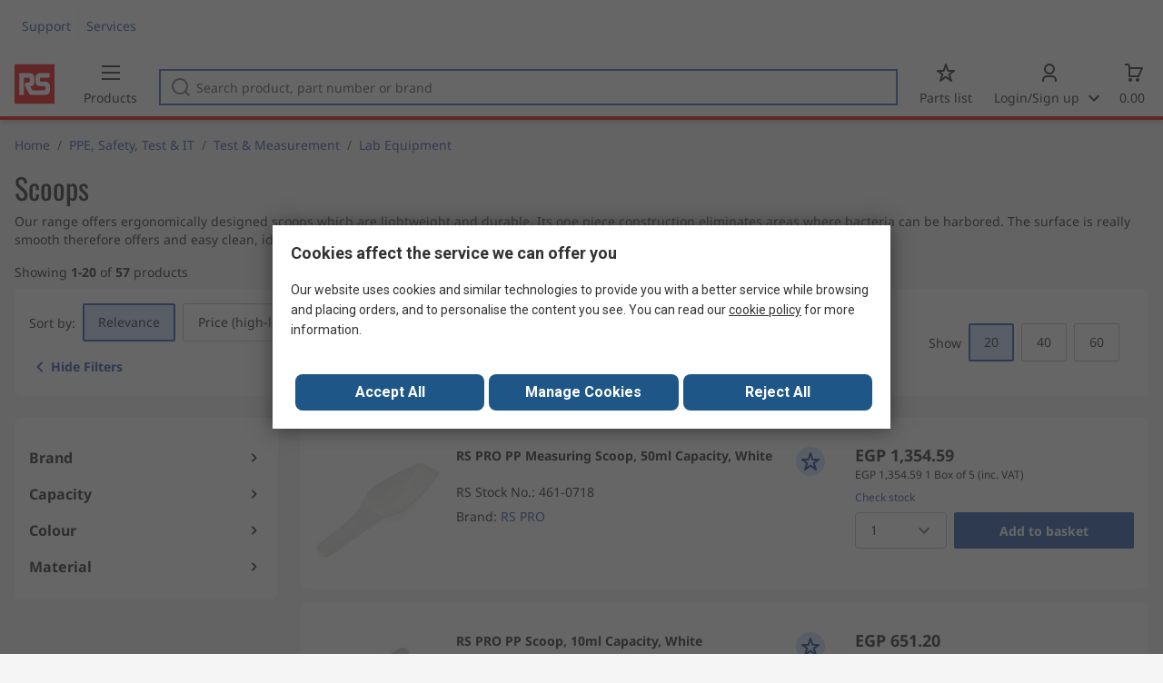

--- FILE ---
content_type: text/html; charset=utf-8
request_url: https://eg.rsdelivers.com/browse/ppe-safety-test-it/test-measurement/lab-equipment/scoops
body_size: 26641
content:
<!doctype html><html class="rs-page" lang="ar"><head><meta charset="utf-8"/><link rel="preconnect" href="https://fonts.googleapis.com"/><link rel="preconnect" href="https://fonts.gstatic.com" crossorigin/><link defer async href="https://fonts.googleapis.com/css2?family=Roboto:wght@400;700&display=swap" rel="stylesheet"/><link rel="icon" href="/favicon.ico"/><meta name="viewport" content="width=device-width,initial-scale=1"/><meta name="theme-color" content="#000000"/><link rel="apple-touch-icon" href="/logo192.png"/><meta name="app-version" content="20240503"/><link rel="manifest" href="/manifest.json"/><title data-react-helmet="true">Scoops | RS</title>
             <meta data-react-helmet="true" http-equiv="content-language" content="ar"/><meta data-react-helmet="true" name="pageTitle" content="Scoops | RS"/><meta data-react-helmet="true" name="description" content="Shop our range of Scoops supplies &amp; accessories. Browse our latest Scoops offers."/>
             <link data-react-helmet="true" rel="preconnect" href="https://www.google.com"/><link data-react-helmet="true" rel="preconnect" href="https://www.google.com" crossorigin=""/><link data-react-helmet="true" rel="preconnect" href="https://www.google.co.uk"/><link data-react-helmet="true" rel="preconnect" href="https://www.google.co.uk" crossorigin=""/><link data-react-helmet="true" rel="preconnect" href="https://googleads.g.doubleclick.net"/><link data-react-helmet="true" rel="preconnect" href="https://googleads.g.doubleclick.net" crossorigin=""/><link data-react-helmet="true" rel="preconnect" href="https://www.google-analytics.com"/><link data-react-helmet="true" rel="preconnect" href="https://www.google-analytics.com" crossorigin=""/><link data-react-helmet="true" rel="preconnect" href="https://www.googletagmanager.com"/><link data-react-helmet="true" rel="preconnect" href="https://www.googletagmanager.com" crossorigin=""/><link data-react-helmet="true" rel="preconnect" href="https://www.googleadservices.com"/><link data-react-helmet="true" rel="preconnect" href="https://use.typekit.net"/><link data-react-helmet="true" rel="preconnect" href="https://electro.demdex.net"/><link data-react-helmet="true" rel="preconnect" href="https://rscomponentsltd.d3.sc.omtrdc.net"/><link data-react-helmet="true" rel="preconnect" href="https://s.go-mpulse.net"/><link data-react-helmet="true" rel="preconnect" href="https://trial-eum-clienttons-s.akamaihd.net"/><link data-react-helmet="true" rel="preconnect" href="https://trial-eum-clientnsv4-s.akamaihd.net"/><link data-react-helmet="true" rel="preconnect" href="https://res.cloudinary.com"/><link data-react-helmet="true" rel="preconnect" href="https://media.rsdelivers.com"/><link data-react-helmet="true" rel="preconnect" href="https://media2.rsdelivers.com"/><link data-react-helmet="true" rel="preconnect" href="https://data.privacy.ensighten.com"/><link data-react-helmet="true" rel="preconnect" href="https://nexus.ensighten.com/"/><link data-react-helmet="true" rel="canonical" href="https://eg.rsdelivers.com/browse/ppe-safety-test-it/test-measurement/lab-equipment/scoops"/><link data-react-helmet="true" rel="alternate" hreflang="en-AE" title="English (Arab Emirates)" href="https://ae.rsdelivers.com/browse/ppe-safety-test-it/test-measurement/lab-equipment/scoops"/><link data-react-helmet="true" rel="alternate" hreflang="en-AZ" title="Azerbaijan" href="https://az.rsdelivers.com/browse/ppe-safety-test-it/test-measurement/lab-equipment/scoops"/><link data-react-helmet="true" rel="alternate" hreflang="pt-BR" title="Português (Brasil)" href="https://br.rsdelivers.com/browse/ppe-safety-test-it/testes-e-medicao/lab-equipment/extensores-de-eixo-de-botao"/><link data-react-helmet="true" rel="alternate" hreflang="es-CL" title="Español (Chile)" href="https://cl.rsdelivers.com/browse/seguridad-y-proteccion-metrologia-mantenimiento-de/prueba-y-medida/equipos-y-materiales-de-laboratorio/cucharas"/><link data-react-helmet="true" rel="alternate" hreflang="en-CY" title="English (Cyprus)" href="https://cy.rsdelivers.com/browse/ppe-safety-test-it/test-measurement/lab-equipment/scoops"/><link data-react-helmet="true" rel="alternate" hreflang="en-EE" title="English (Estonia)" href="https://ee.rsdelivers.com/browse/ppe-safety-test-it/test-measurement/lab-equipment/scoops"/><link data-react-helmet="true" rel="alternate" hreflang="et" title="Eesti keel" href="https://ee.rsdelivers.com/et/browse/isikukaitsevahendid-ohutus-testimine-ja-it/test-ja-mooteseadmed/lab-equipment/scoops"/><link data-react-helmet="true" rel="alternate" hreflang="en-FI" title="English (Finland)" href="https://fi.rsdelivers.com/browse/ppe-safety-test-it/test-measurement/lab-equipment/scoops"/><link data-react-helmet="true" rel="alternate" hreflang="fi" title="suomi" href="https://fi.rsdelivers.com/fi/browse/henkilonsuojaimet-turvallisuus-mittalaitteet-ja/mittaus-ja-testaus/laboratoriotarvikkeet/scoops"/><link data-react-helmet="true" rel="alternate" hreflang="el" title="Ελληνικά" href="https://gr.rsdelivers.com/browse/ppe-safety-test-it/μετρησεις-ελεγχος/lab-equipment/scoops"/><link data-react-helmet="true" rel="alternate" hreflang="hr" title="Herzegovinian" href="https://hr.rsdelivers.com/browse/ppe-safety-test-it/ispitivanje-i-mjerenje/lab-equipment/scoops"/><link data-react-helmet="true" rel="alternate" hreflang="sr" title="Српски" href="https://hr.rsdelivers.com/rs/browse/ppe-safety-test-it/testiranje-i-mjerenje/lab-equipment/scoops"/><link data-react-helmet="true" rel="alternate" hreflang="bs-HR" title="Bosanski" href="https://hr.rsdelivers.com/bh/browse/ppe-safety-test-it/ispitivanja-i-mjerenja/lab-equipment/scoops"/><link data-react-helmet="true" rel="alternate" hreflang="en-HR" title="English" href="https://hr.rsdelivers.com/me/browse/ppe-safety-test-it/test-measurement/lab-equipment/scoops"/><link data-react-helmet="true" rel="alternate" hreflang="en-IL" title="English (Israel)" href="https://il.rsdelivers.com/browse/ppe-safety-test-it/test-measurement/lab-equipment/scoops"/><link data-react-helmet="true" rel="alternate" hreflang="en-IN" title="English (India)" href="https://in.rsdelivers.com/browse/ppe-safety-test-it/test-measurement/lab-equipment/scoops"/><link data-react-helmet="true" rel="alternate" hreflang="ru-KZ" title="Русский (казахстан)" href="https://kz.rsdelivers.com/browse/ит-тестирование-и-безопасность/тестирующие-и-измерительные-устроиства/лабораторное-оборудование/ложки"/><link data-react-helmet="true" rel="alternate" hreflang="en-LT" title="English (Lithuania)" href="https://lt.rsdelivers.com/browse/ppe-safety-test-it/test-measurement/lab-equipment/scoops"/><link data-react-helmet="true" rel="alternate" hreflang="lt" title="Lietuvių" href="https://lt.rsdelivers.com/lt/browse/sаugos-prekes-matavimo-iranga-it-produktai/testavimas-ir-matavimas/laboratorine-iranga/lekstes"/><link data-react-helmet="true" rel="alternate" hreflang="en-LV" title="English (Latvia)" href="https://lv.rsdelivers.com/browse/ppe-safety-test-it/test-measurement/lab-equipment/scoops"/><link data-react-helmet="true" rel="alternate" hreflang="lv" title="Latviešu valoda" href="https://lv.rsdelivers.com/lv/browse/darba-drosiba-un-it/testesanas-ierices-un-merierices/lab-equipment/liekskeres"/><link data-react-helmet="true" rel="alternate" hreflang="en-LY" title="English (Libya)" href="https://ly.rsdelivers.com/browse/ppe-safety-test-it/test-measurement/lab-equipment/scoops"/><link data-react-helmet="true" rel="alternate" hreflang="en-MT" title="English (Malta)" href="https://mt.rsdelivers.com/browse/ppe-safety-test-it/test-measurement/lab-equipment/scoops"/><link data-react-helmet="true" rel="alternate" hreflang="ro" title="Română" href="https://ro.rsdelivers.com/browse/echipamente-protectie-siguranta-testare-si-it/testare-si-masurare/echipament-de-laborator/farase"/><link data-react-helmet="true" rel="alternate" hreflang="en-SA" title="English (Saudi Arabia)" href="https://sa.rsdelivers.com/browse/ppe-safety-test-it/test-measurement/lab-equipment/scoops"/><link data-react-helmet="true" rel="alternate" hreflang="sk" title="slovenčina" href="https://sk.rsdelivers.com/browse/osobne-ochranne-prostriedky-bezpecnost-testovanie/testovani-a-mereni/laboratorni-vybaveni/naberacky"/><link data-react-helmet="true" rel="alternate" hreflang="tr" title="Türkçe" href="https://tr.rsdelivers.com/browse/bilgisayar-parcaları-test-ve-guvenlik-malzemeleri/test-ve-olcum-cihazları/laboratuvar-ekipmanları/laboratuvar-kurekleri"/><link data-react-helmet="true" rel="alternate" hreflang="x-default" title="English (International)" href="https://int.rsdelivers.com/browse/ppe-safety-test-it/test-measurement/lab-equipment/scoops"/><link data-react-helmet="true" rel="alternate" hreflang="ar" title="عربى" href="https://eg.rsdelivers.com/browse/ppe-safety-test-it/test-measurement/lab-equipment/scoops"/><link data-react-helmet="true" rel="alternate" hreflang="en-AG" title="English (Antigua Barbuda)" href="https://export.rsdelivers.com/browse/ppe-safety-test-it/test-measurement/lab-equipment/scoops"/><link data-react-helmet="true" rel="alternate" hreflang="en-AL" title="English (Albania)" href="https://export.rsdelivers.com/browse/ppe-safety-test-it/test-measurement/lab-equipment/scoops"/><link data-react-helmet="true" rel="alternate" hreflang="en-AR" title="English (Argentina)" href="https://export.rsdelivers.com/browse/ppe-safety-test-it/test-measurement/lab-equipment/scoops"/><link data-react-helmet="true" rel="alternate" hreflang="en-BG" title="English (Bulgaria)" href="https://export.rsdelivers.com/browse/ppe-safety-test-it/test-measurement/lab-equipment/scoops"/><link data-react-helmet="true" rel="alternate" hreflang="en-BO" title="English (Bolivia)" href="https://export.rsdelivers.com/browse/ppe-safety-test-it/test-measurement/lab-equipment/scoops"/><link data-react-helmet="true" rel="alternate" hreflang="en-CO" title="English (Colombia)" href="https://export.rsdelivers.com/browse/ppe-safety-test-it/test-measurement/lab-equipment/scoops"/><link data-react-helmet="true" rel="alternate" hreflang="en-CR" title="English (Costa Rica)" href="https://export.rsdelivers.com/browse/ppe-safety-test-it/test-measurement/lab-equipment/scoops"/><link data-react-helmet="true" rel="alternate" hreflang="en-DO" title="English (Dominican Republic)" href="https://export.rsdelivers.com/browse/ppe-safety-test-it/test-measurement/lab-equipment/scoops"/><link data-react-helmet="true" rel="alternate" hreflang="en-FO" title="English (Faroe Islands)" href="https://export.rsdelivers.com/browse/ppe-safety-test-it/test-measurement/lab-equipment/scoops"/><link data-react-helmet="true" rel="alternate" hreflang="en-GG" title="English (Guernsey)" href="https://export.rsdelivers.com/browse/ppe-safety-test-it/test-measurement/lab-equipment/scoops"/><link data-react-helmet="true" rel="alternate" hreflang="en-GP" title="English (Guadeloupe)" href="https://export.rsdelivers.com/browse/ppe-safety-test-it/test-measurement/lab-equipment/scoops"/><link data-react-helmet="true" rel="alternate" hreflang="en-IS" title="English (Iceland)" href="https://export.rsdelivers.com/browse/ppe-safety-test-it/test-measurement/lab-equipment/scoops"/><link data-react-helmet="true" rel="alternate" hreflang="en-JE" title="English (Jersey)" href="https://export.rsdelivers.com/browse/ppe-safety-test-it/test-measurement/lab-equipment/scoops"/><link data-react-helmet="true" rel="alternate" hreflang="en-MN" title="English (Mongolia)" href="https://export.rsdelivers.com/browse/ppe-safety-test-it/test-measurement/lab-equipment/scoops"/><link data-react-helmet="true" rel="alternate" hreflang="en-NP" title="English (Nepal)" href="https://export.rsdelivers.com/browse/ppe-safety-test-it/test-measurement/lab-equipment/scoops"/><link data-react-helmet="true" rel="alternate" hreflang="en-PE" title="English (Peru)" href="https://export.rsdelivers.com/browse/ppe-safety-test-it/test-measurement/lab-equipment/scoops"/><link data-react-helmet="true" rel="alternate" hreflang="en-PK" title="English (Pakistan)" href="https://export.rsdelivers.com/browse/ppe-safety-test-it/test-measurement/lab-equipment/scoops"/><link data-react-helmet="true" rel="alternate" hreflang="en-PL" title="English (Poland)" href="https://export.rsdelivers.com/browse/ppe-safety-test-it/test-measurement/lab-equipment/scoops"/><link data-react-helmet="true" rel="alternate" hreflang="en-QA" title="English (Qatar)" href="https://export.rsdelivers.com/browse/ppe-safety-test-it/test-measurement/lab-equipment/scoops"/><link data-react-helmet="true" rel="alternate" hreflang="en-SO" title="English (Somalia)" href="https://export.rsdelivers.com/browse/ppe-safety-test-it/test-measurement/lab-equipment/scoops"/><link data-react-helmet="true" rel="alternate" hreflang="en-VG" title="English (British Virgin Islands)" href="https://export.rsdelivers.com/browse/ppe-safety-test-it/test-measurement/lab-equipment/scoops"/><link data-react-helmet="true" rel="alternate" hreflang="en-AO" title="English (Angola)" href="https://africa.rsdelivers.com/browse/ppe-safety-test-it/test-measurement/lab-equipment/scoops"/><link data-react-helmet="true" rel="alternate" hreflang="en-BJ" title="English (Benin)" href="https://africa.rsdelivers.com/browse/ppe-safety-test-it/test-measurement/lab-equipment/scoops"/><link data-react-helmet="true" rel="alternate" hreflang="en-BW" title="English (Botswana)" href="https://africa.rsdelivers.com/browse/ppe-safety-test-it/test-measurement/lab-equipment/scoops"/><link data-react-helmet="true" rel="alternate" hreflang="en-BF" title="English (Burkina Faso)" href="https://africa.rsdelivers.com/browse/ppe-safety-test-it/test-measurement/lab-equipment/scoops"/><link data-react-helmet="true" rel="alternate" hreflang="en-BI" title="English (Burundi)" href="https://africa.rsdelivers.com/browse/ppe-safety-test-it/test-measurement/lab-equipment/scoops"/><link data-react-helmet="true" rel="alternate" hreflang="en-CM" title="English (Cambodia)" href="https://africa.rsdelivers.com/browse/ppe-safety-test-it/test-measurement/lab-equipment/scoops"/><link data-react-helmet="true" rel="alternate" hreflang="en-CV" title="English (Cabo Verde)" href="https://africa.rsdelivers.com/browse/ppe-safety-test-it/test-measurement/lab-equipment/scoops"/><link data-react-helmet="true" rel="alternate" hreflang="en-CF" title="English (The Central African Republic)" href="https://africa.rsdelivers.com/browse/ppe-safety-test-it/test-measurement/lab-equipment/scoops"/><link data-react-helmet="true" rel="alternate" hreflang="en-TD" title="English (Chad)" href="https://africa.rsdelivers.com/browse/ppe-safety-test-it/test-measurement/lab-equipment/scoops"/><link data-react-helmet="true" rel="alternate" hreflang="en-KM" title="English (Comoros)" href="https://africa.rsdelivers.com/browse/ppe-safety-test-it/test-measurement/lab-equipment/scoops"/><link data-react-helmet="true" rel="alternate" hreflang="en-CG" title="English (The Republic of the Congo)" href="https://africa.rsdelivers.com/browse/ppe-safety-test-it/test-measurement/lab-equipment/scoops"/><link data-react-helmet="true" rel="alternate" hreflang="en-CD" title="English (The Democratic Republic of the Congo)" href="https://africa.rsdelivers.com/browse/ppe-safety-test-it/test-measurement/lab-equipment/scoops"/><link data-react-helmet="true" rel="alternate" hreflang="en-GQ" title="English (Equatorial Guinea)" href="https://africa.rsdelivers.com/browse/ppe-safety-test-it/test-measurement/lab-equipment/scoops"/><link data-react-helmet="true" rel="alternate" hreflang="en-ET" title="English (Ethopia)" href="https://africa.rsdelivers.com/browse/ppe-safety-test-it/test-measurement/lab-equipment/scoops"/><link data-react-helmet="true" rel="alternate" hreflang="en-GA" title="English (Gabon)" href="https://africa.rsdelivers.com/browse/ppe-safety-test-it/test-measurement/lab-equipment/scoops"/><link data-react-helmet="true" rel="alternate" hreflang="en-GM" title="English (Gambia)" href="https://africa.rsdelivers.com/browse/ppe-safety-test-it/test-measurement/lab-equipment/scoops"/><link data-react-helmet="true" rel="alternate" hreflang="en-GN" title="English (Guinea)" href="https://africa.rsdelivers.com/browse/ppe-safety-test-it/test-measurement/lab-equipment/scoops"/><link data-react-helmet="true" rel="alternate" hreflang="en-GW" title="English (Guinea-Bissau)" href="https://africa.rsdelivers.com/browse/ppe-safety-test-it/test-measurement/lab-equipment/scoops"/><link data-react-helmet="true" rel="alternate" hreflang="en-CI" title="English (Côte dIvoire)" href="https://africa.rsdelivers.com/browse/ppe-safety-test-it/test-measurement/lab-equipment/scoops"/><link data-react-helmet="true" rel="alternate" hreflang="en-KE" title="English (Kenya)" href="https://africa.rsdelivers.com/browse/ppe-safety-test-it/test-measurement/lab-equipment/scoops"/><link data-react-helmet="true" rel="alternate" hreflang="en-LS" title="English (Lesotho)" href="https://africa.rsdelivers.com/browse/ppe-safety-test-it/test-measurement/lab-equipment/scoops"/><link data-react-helmet="true" rel="alternate" hreflang="en-LR" title="English (Liberia)" href="https://africa.rsdelivers.com/browse/ppe-safety-test-it/test-measurement/lab-equipment/scoops"/><link data-react-helmet="true" rel="alternate" hreflang="en-MG" title="English (Madagascar)" href="https://africa.rsdelivers.com/browse/ppe-safety-test-it/test-measurement/lab-equipment/scoops"/><link data-react-helmet="true" rel="alternate" hreflang="en-MW" title="English (Malawi)" href="https://africa.rsdelivers.com/browse/ppe-safety-test-it/test-measurement/lab-equipment/scoops"/><link data-react-helmet="true" rel="alternate" hreflang="en-ML" title="English (Mali)" href="https://africa.rsdelivers.com/browse/ppe-safety-test-it/test-measurement/lab-equipment/scoops"/><link data-react-helmet="true" rel="alternate" hreflang="en-MU" title="English (Mauritius)" href="https://africa.rsdelivers.com/browse/ppe-safety-test-it/test-measurement/lab-equipment/scoops"/><link data-react-helmet="true" rel="alternate" hreflang="en-MZ" title="English (Mozambique)" href="https://africa.rsdelivers.com/browse/ppe-safety-test-it/test-measurement/lab-equipment/scoops"/><link data-react-helmet="true" rel="alternate" hreflang="en-NA" title="English (Namibia)" href="https://africa.rsdelivers.com/browse/ppe-safety-test-it/test-measurement/lab-equipment/scoops"/><link data-react-helmet="true" rel="alternate" hreflang="en-NE" title="English (Niger)" href="https://africa.rsdelivers.com/browse/ppe-safety-test-it/test-measurement/lab-equipment/scoops"/><link data-react-helmet="true" rel="alternate" hreflang="en-RW" title="English (Rwanda)" href="https://africa.rsdelivers.com/browse/ppe-safety-test-it/test-measurement/lab-equipment/scoops"/><link data-react-helmet="true" rel="alternate" hreflang="en-ST" title="English (Sao Tome and Principe)" href="https://africa.rsdelivers.com/browse/ppe-safety-test-it/test-measurement/lab-equipment/scoops"/><link data-react-helmet="true" rel="alternate" hreflang="en-SN" title="English (Senegal)" href="https://africa.rsdelivers.com/browse/ppe-safety-test-it/test-measurement/lab-equipment/scoops"/><link data-react-helmet="true" rel="alternate" hreflang="en-SC" title="English (Seychelles)" href="https://africa.rsdelivers.com/browse/ppe-safety-test-it/test-measurement/lab-equipment/scoops"/><link data-react-helmet="true" rel="alternate" hreflang="en-SL" title="English (Sierra Leone)" href="https://africa.rsdelivers.com/browse/ppe-safety-test-it/test-measurement/lab-equipment/scoops"/><link data-react-helmet="true" rel="alternate" hreflang="en-SS" title="English (South Sudan)" href="https://africa.rsdelivers.com/browse/ppe-safety-test-it/test-measurement/lab-equipment/scoops"/><link data-react-helmet="true" rel="alternate" hreflang="en-SZ" title="English (Eswatini)" href="https://africa.rsdelivers.com/browse/ppe-safety-test-it/test-measurement/lab-equipment/scoops"/><link data-react-helmet="true" rel="alternate" hreflang="en-TZ" title="English (Tanzania)" href="https://africa.rsdelivers.com/browse/ppe-safety-test-it/test-measurement/lab-equipment/scoops"/><link data-react-helmet="true" rel="alternate" hreflang="en-TG" title="English (Togo)" href="https://africa.rsdelivers.com/browse/ppe-safety-test-it/test-measurement/lab-equipment/scoops"/><link data-react-helmet="true" rel="alternate" hreflang="en-UG" title="English (Uganda)" href="https://africa.rsdelivers.com/browse/ppe-safety-test-it/test-measurement/lab-equipment/scoops"/><link data-react-helmet="true" rel="alternate" hreflang="en-ZM" title="English (Zambia)" href="https://africa.rsdelivers.com/browse/ppe-safety-test-it/test-measurement/lab-equipment/scoops"/><link data-react-helmet="true" rel="alternate" hreflang="en-ZW" title="English (Zimbabwe)" href="https://africa.rsdelivers.com/browse/ppe-safety-test-it/test-measurement/lab-equipment/scoops"/><link data-react-helmet="true" rel="alternate" hreflang="en-BH" title="English (Bahrain)" href="https://bh.rsdelivers.com/browse/ppe-safety-test-it/test-measurement/lab-equipment/scoops"/><link data-react-helmet="true" rel="alternate" hreflang="bg" title="Bulgarian (Bulgaria)" href="https://bg.rsdelivers.com/browse/лпс-безопасност-тест-и-ит/изпитване-и-измервания/лабораторно-оборудване/лопатки"/><link data-react-helmet="true" rel="alternate" hreflang="en-OM" title="English (Oman)" href="https://om.rsdelivers.com/browse/ppe-safety-test-it/test-measurement/lab-equipment/scoops"/><link data-react-helmet="true" rel="alternate" hreflang="fr-FR" title="French (Marocco)" href="https://ma.rsdelivers.com/browse/epi-securite-informatique-et-tests-et-mesures/test-mesure/equipement-de-laboratoire/ecopes"/><link data-react-helmet="true" rel="alternate" hreflang="en-MO" title="English (Macao)" href="https://mo.rsdelivers.com/browse/ppe-safety-test-it/test-measurement/lab-equipment/scoops"/><link data-react-helmet="true" rel="alternate" hreflang="zh-MO" title="中文（澳門)" href="https://mo.rsdelivers.com/mo/browse/-it/test-measurement/lab-equipment/scoops"/>
             <script data-react-helmet="true" type="text/javascript">var rs = rs || { };
    rs.web = rs.web || { };
    rs.web.digitalData = rs.web.digitalData || {"store":"eg","currencyCode":"EGP","page_type":"new tn","page_name":"NEW TN:PSF_437048","ecSystemId":"responsive","site_type":"responsive","page_creation_date":"NEW TN:PSF_437048 - 16/06/2021","site_section0":"PSB_346950","site_section":"PSSS_436942","site_section2":"PSS_437036","site_section3":"PSF_437048"}    
    var utag_data = rs.web.digitalData;
    </script><script data-react-helmet="true" type="text/javascript" src="https://nexus.ensighten.com/rscomponents/rsdeliversprod/Bootstrap.js"></script><script data-react-helmet="true" type="application/ld+json">{"@context":"http://schema.org/","@graph":[{"@type":"Product","name":"RS PRO PP Measuring Scoop, 50ml Capacity, White","productID":"461-0718","sku":"4610718","image":"https://media.rs-online.com/t_large/F4610718-01.jpg","description":"RS PRO PP Measuring Scoop, 50ml Capacity, White","manufacturer":"RS PRO","mpn":"SWL018","logo":"","category":"Test & Measurement > Lab Equipment","brand":{"@type":"Brand","name":"RS PRO"},"itemCondition":"http://schema.org/NewCondition","offers":{"@type":"Offer","priceCurrency":"EGP","priceValidUntil":"2026-01-18","price":"1354.59","url":"https://eg.rsdelivers.com/product/rs-pro/swl018/rs-pro-pp-measuring-scoop-50ml-capacity-white/4610718"},"Image":{"@type":"ImageObject","name":"461-0718","description":"RS PRO PP Measuring Scoop, 50ml Capacity, White","contentUrl":"https://media.rs-online.com/t_large/F4610718-01.jpg","thumbnail":"https://media.rs-online.com/t_thumb/F4610718-01.jpg"}},{"@type":"Product","name":"RS PRO PP Scoop, 10ml Capacity, White","productID":"461-0695","sku":"4610695","image":"https://media.rs-online.com/t_large/F4610695-01.jpg","description":"RS PRO PP Scoop, 10ml Capacity, White","manufacturer":"RS PRO","mpn":"SWL008","logo":"","category":"Test & Measurement > Lab Equipment","brand":{"@type":"Brand","name":"RS PRO"},"itemCondition":"http://schema.org/NewCondition","offers":{"@type":"Offer","priceCurrency":"EGP","priceValidUntil":"2026-01-18","price":"651.2","url":"https://eg.rsdelivers.com/product/rs-pro/swl008/rs-pro-pp-scoop-10ml-capacity-white/4610695"},"Image":{"@type":"ImageObject","name":"461-0695","description":"RS PRO PP Scoop, 10ml Capacity, White","contentUrl":"https://media.rs-online.com/t_large/F4610695-01.jpg","thumbnail":"https://media.rs-online.com/t_thumb/F4610695-01.jpg"}},{"@type":"Product","name":"RS PRO PP Measuring Scoop, 500ml Capacity, White","productID":"461-0752","sku":"4610752","image":"https://media.rs-online.com/t_large/F4610752-01.jpg","description":"RS PRO PP Measuring Scoop, 500ml Capacity, White","manufacturer":"RS PRO","mpn":"SWL036","logo":"","category":"Test & Measurement > Lab Equipment","brand":{"@type":"Brand","name":"RS PRO"},"itemCondition":"http://schema.org/NewCondition","offers":{"@type":"Offer","priceCurrency":"EGP","priceValidUntil":"2026-01-18","price":"6550.34","url":"https://eg.rsdelivers.com/product/rs-pro/swl036/rs-pro-pp-measuring-scoop-500ml-capacity-white/4610752"},"Image":{"@type":"ImageObject","name":"461-0752","description":"RS PRO PP Measuring Scoop, 500ml Capacity, White","contentUrl":"https://media.rs-online.com/t_large/F4610752-01.jpg","thumbnail":"https://media.rs-online.com/t_thumb/F4610752-01.jpg"}},{"@type":"Product","name":"RS PRO PP Measuring Scoop, 250ml Capacity, White","productID":"461-0746","sku":"4610746","image":"https://media.rs-online.com/t_large/F4610746-01.jpg","description":"RS PRO PP Measuring Scoop, 250ml Capacity, White","manufacturer":"RS PRO","mpn":"SWL030","logo":"","category":"Test & Measurement > Lab Equipment","brand":{"@type":"Brand","name":"RS PRO"},"itemCondition":"http://schema.org/NewCondition","offers":{"@type":"Offer","priceCurrency":"EGP","priceValidUntil":"2026-01-18","price":"4073.91","url":"https://eg.rsdelivers.com/product/rs-pro/swl030/rs-pro-pp-measuring-scoop-250ml-capacity-white/4610746"},"Image":{"@type":"ImageObject","name":"461-0746","description":"RS PRO PP Measuring Scoop, 250ml Capacity, White","contentUrl":"https://media.rs-online.com/t_large/F4610746-01.jpg","thumbnail":"https://media.rs-online.com/t_thumb/F4610746-01.jpg"}},{"@type":"Product","name":"RS PRO Scoop, White","productID":"178-7688","sku":"1787688","image":"https://media.rs-online.com/t_large/Y1787688-01.jpg","description":"RS PRO Scoop, White","manufacturer":"RS PRO","mpn":"RS/SCOOP.03","logo":"","category":"Test & Measurement > Lab Equipment","brand":{"@type":"Brand","name":"RS PRO"},"itemCondition":"http://schema.org/NewCondition","offers":{"@type":"Offer","priceCurrency":"EGP","priceValidUntil":"2026-01-18","price":"0","url":"https://eg.rsdelivers.com/product/rs-pro/rs/scoop03/rs-pro-scoop-white/1787688"},"Image":{"@type":"ImageObject","name":"178-7688","description":"RS PRO Scoop, White","contentUrl":"https://media.rs-online.com/t_large/Y1787688-01.jpg","thumbnail":"https://media.rs-online.com/t_thumb/Y1787688-01.jpg"}},{"@type":"Product","name":"RS PRO Plastic Scoop, White","productID":"178-7687","sku":"1787687","image":"https://media.rs-online.com/t_large/Y1787687-01.jpg","description":"RS PRO Plastic Scoop, White","manufacturer":"RS PRO","mpn":"RS/SCOOP.01","logo":"","category":"Test & Measurement > Lab Equipment","brand":{"@type":"Brand","name":"RS PRO"},"itemCondition":"http://schema.org/NewCondition","offers":{"@type":"Offer","priceCurrency":"EGP","priceValidUntil":"2026-01-18","price":"0","url":"https://eg.rsdelivers.com/product/rs-pro/rs/scoop01/rs-pro-plastic-scoop-white/1787687"},"Image":{"@type":"ImageObject","name":"178-7687","description":"RS PRO Plastic Scoop, White","contentUrl":"https://media.rs-online.com/t_large/Y1787687-01.jpg","thumbnail":"https://media.rs-online.com/t_thumb/Y1787687-01.jpg"}},{"@type":"Product","name":"Vikan PP Measuring Scoop, 1L Capacity, White","productID":"884-7686","sku":"8847686","image":"https://media.rs-online.com/t_large/R8847686-01.jpg","description":"Vikan PP Measuring Scoop, 1L Capacity, White","manufacturer":"Vikan","mpn":"56755","logo":"","category":"Test & Measurement > Lab Equipment","brand":{"@type":"Brand","name":"Vikan"},"itemCondition":"http://schema.org/NewCondition","offers":{"@type":"Offer","priceCurrency":"EGP","priceValidUntil":"2026-01-18","price":"531.11","url":"https://eg.rsdelivers.com/product/vikan/56755/vikan-pp-measuring-scoop-1l-capacity-white/8847686"},"Image":{"@type":"ImageObject","name":"884-7686","description":"Vikan PP Measuring Scoop, 1L Capacity, White","contentUrl":"https://media.rs-online.com/t_large/R8847686-01.jpg","thumbnail":"https://media.rs-online.com/t_thumb/R8847686-01.jpg"}},{"@type":"Product","name":"Vikan PP Scoop, 2L Capacity, White","productID":"176-7613","sku":"1767613","image":"https://media.rs-online.com/t_large/Y1767613-01.jpg","description":"Vikan PP Scoop, 2L Capacity, White","manufacturer":"Vikan","mpn":"56705","logo":"","category":"Test & Measurement > Lab Equipment","brand":{"@type":"Brand","name":"Vikan"},"itemCondition":"http://schema.org/NewCondition","offers":{"@type":"Offer","priceCurrency":"EGP","priceValidUntil":"2026-01-18","price":"642.92","url":"https://eg.rsdelivers.com/product/vikan/56705/vikan-pp-scoop-2l-capacity-white/1767613"},"Image":{"@type":"ImageObject","name":"176-7613","description":"Vikan PP Scoop, 2L Capacity, White","contentUrl":"https://media.rs-online.com/t_large/Y1767613-01.jpg","thumbnail":"https://media.rs-online.com/t_thumb/Y1767613-01.jpg"}},{"@type":"Product","name":"Vikan PP Scoop, 2L Capacity, Blue","productID":"176-7615","sku":"1767615","image":"https://media.rs-online.com/t_large/Y1767615-01.jpg","description":"Vikan PP Scoop, 2L Capacity, Blue","manufacturer":"Vikan","mpn":"56703","logo":"","category":"Test & Measurement > Lab Equipment","brand":{"@type":"Brand","name":"Vikan"},"itemCondition":"http://schema.org/NewCondition","offers":{"@type":"Offer","priceCurrency":"EGP","priceValidUntil":"2026-01-18","price":"642.92","url":"https://eg.rsdelivers.com/product/vikan/56703/vikan-pp-scoop-2l-capacity-blue/1767615"},"Image":{"@type":"ImageObject","name":"176-7615","description":"Vikan PP Scoop, 2L Capacity, Blue","contentUrl":"https://media.rs-online.com/t_large/Y1767615-01.jpg","thumbnail":"https://media.rs-online.com/t_thumb/Y1767615-01.jpg"}},{"@type":"Product","name":"Vikan PP Measuring Scoop, 1L Capacity, Yellow","productID":"884-7680","sku":"8847680","image":"https://media.rs-online.com/t_large/R8847680-01.jpg","description":"Vikan PP Measuring Scoop, 1L Capacity, Yellow","manufacturer":"Vikan","mpn":"56756","logo":"","category":"Test & Measurement > Lab Equipment","brand":{"@type":"Brand","name":"Vikan"},"itemCondition":"http://schema.org/NewCondition","offers":{"@type":"Offer","priceCurrency":"EGP","priceValidUntil":"2026-01-18","price":"531.11","url":"https://eg.rsdelivers.com/product/vikan/56756/vikan-pp-measuring-scoop-1l-capacity-yellow/8847680"},"Image":{"@type":"ImageObject","name":"884-7680","description":"Vikan PP Measuring Scoop, 1L Capacity, Yellow","contentUrl":"https://media.rs-online.com/t_large/R8847680-01.jpg","thumbnail":"https://media.rs-online.com/t_thumb/R8847680-01.jpg"}},{"@type":"Product","name":"Vikan PP Scoop, 500ml Capacity, White","productID":"188-8966","sku":"1888966","image":"https://media.rs-online.com/t_large/Y1888966-01.jpg","description":"Vikan PP Scoop, 500ml Capacity, White","manufacturer":"Vikan","mpn":"56775","logo":"","category":"Test & Measurement > Lab Equipment","brand":{"@type":"Brand","name":"Vikan"},"itemCondition":"http://schema.org/NewCondition","offers":{"@type":"Offer","priceCurrency":"EGP","priceValidUntil":"2026-01-18","price":"305.41","url":"https://eg.rsdelivers.com/product/vikan/56775/vikan-pp-scoop-500ml-capacity-white/1888966"},"Image":{"@type":"ImageObject","name":"188-8966","description":"Vikan PP Scoop, 500ml Capacity, White","contentUrl":"https://media.rs-online.com/t_large/Y1888966-01.jpg","thumbnail":"https://media.rs-online.com/t_thumb/Y1888966-01.jpg"}},{"@type":"Product","name":"Vikan PP Scoop, 2L Capacity, Red","productID":"176-7614","sku":"1767614","image":"https://media.rs-online.com/t_large/Y1767614-01.jpg","description":"Vikan PP Scoop, 2L Capacity, Red","manufacturer":"Vikan","mpn":"56704","logo":"","category":"Test & Measurement > Lab Equipment","brand":{"@type":"Brand","name":"Vikan"},"itemCondition":"http://schema.org/NewCondition","offers":{"@type":"Offer","priceCurrency":"EGP","priceValidUntil":"2026-01-18","price":"642.92","url":"https://eg.rsdelivers.com/product/vikan/56704/vikan-pp-scoop-2l-capacity-red/1767614"},"Image":{"@type":"ImageObject","name":"176-7614","description":"Vikan PP Scoop, 2L Capacity, Red","contentUrl":"https://media.rs-online.com/t_large/Y1767614-01.jpg","thumbnail":"https://media.rs-online.com/t_thumb/Y1767614-01.jpg"}},{"@type":"Product","name":"Vikan PP Scoop, 500ml Capacity, Red","productID":"188-8965","sku":"1888965","image":"https://media.rs-online.com/t_large/Y1888965-01.jpg","description":"Vikan PP Scoop, 500ml Capacity, Red","manufacturer":"Vikan","mpn":"56774","logo":"","category":"Test & Measurement > Lab Equipment","brand":{"@type":"Brand","name":"Vikan"},"itemCondition":"http://schema.org/NewCondition","offers":{"@type":"Offer","priceCurrency":"EGP","priceValidUntil":"2026-01-18","price":"305.41","url":"https://eg.rsdelivers.com/product/vikan/56774/vikan-pp-scoop-500ml-capacity-red/1888965"},"Image":{"@type":"ImageObject","name":"188-8965","description":"Vikan PP Scoop, 500ml Capacity, Red","contentUrl":"https://media.rs-online.com/t_large/Y1888965-01.jpg","thumbnail":"https://media.rs-online.com/t_thumb/Y1888965-01.jpg"}},{"@type":"Product","name":"Vikan PP Measuring Scoop, 1L Capacity, Red","productID":"884-7683","sku":"8847683","image":"https://media.rs-online.com/t_large/R8847683-01.jpg","description":"Vikan PP Measuring Scoop, 1L Capacity, Red","manufacturer":"Vikan","mpn":"56754","logo":"","category":"Test & Measurement > Lab Equipment","brand":{"@type":"Brand","name":"Vikan"},"itemCondition":"http://schema.org/NewCondition","offers":{"@type":"Offer","priceCurrency":"EGP","priceValidUntil":"2026-01-18","price":"531.11","url":"https://eg.rsdelivers.com/product/vikan/56754/vikan-pp-measuring-scoop-1l-capacity-red/8847683"},"Image":{"@type":"ImageObject","name":"884-7683","description":"Vikan PP Measuring Scoop, 1L Capacity, Red","contentUrl":"https://media.rs-online.com/t_large/R8847683-01.jpg","thumbnail":"https://media.rs-online.com/t_thumb/R8847683-01.jpg"}},{"@type":"Product","name":"Vikan PP Scoop, 2L Capacity, Green","productID":"176-7616","sku":"1767616","image":"https://media.rs-online.com/t_large/Y1767616-01.jpg","description":"Vikan PP Scoop, 2L Capacity, Green","manufacturer":"Vikan","mpn":"56702","logo":"","category":"Test & Measurement > Lab Equipment","brand":{"@type":"Brand","name":"Vikan"},"itemCondition":"http://schema.org/NewCondition","offers":{"@type":"Offer","priceCurrency":"EGP","priceValidUntil":"2026-01-18","price":"642.92","url":"https://eg.rsdelivers.com/product/vikan/56702/vikan-pp-scoop-2l-capacity-green/1767616"},"Image":{"@type":"ImageObject","name":"176-7616","description":"Vikan PP Scoop, 2L Capacity, Green","contentUrl":"https://media.rs-online.com/t_large/Y1767616-01.jpg","thumbnail":"https://media.rs-online.com/t_thumb/Y1767616-01.jpg"}},{"@type":"Product","name":"Vikan PP Measuring Scoop, 1L Capacity, Blue","productID":"884-7674","sku":"8847674","image":"https://media.rs-online.com/t_large/R8847674-01.jpg","description":"Vikan PP Measuring Scoop, 1L Capacity, Blue","manufacturer":"Vikan","mpn":"56753","logo":"","category":"Test & Measurement > Lab Equipment","brand":{"@type":"Brand","name":"Vikan"},"itemCondition":"http://schema.org/NewCondition","offers":{"@type":"Offer","priceCurrency":"EGP","priceValidUntil":"2026-01-18","price":"531.11","url":"https://eg.rsdelivers.com/product/vikan/56753/vikan-pp-measuring-scoop-1l-capacity-blue/8847674"},"Image":{"@type":"ImageObject","name":"884-7674","description":"Vikan PP Measuring Scoop, 1L Capacity, Blue","contentUrl":"https://media.rs-online.com/t_large/R8847674-01.jpg","thumbnail":"https://media.rs-online.com/t_thumb/R8847674-01.jpg"}},{"@type":"Product","name":"Vikan PP Scoop, 500ml Capacity, Blue","productID":"188-8964","sku":"1888964","image":"https://media.rs-online.com/t_large/Y1888964-01.jpg","description":"Vikan PP Scoop, 500ml Capacity, Blue","manufacturer":"Vikan","mpn":"56773","logo":"","category":"Test & Measurement > Lab Equipment","brand":{"@type":"Brand","name":"Vikan"},"itemCondition":"http://schema.org/NewCondition","offers":{"@type":"Offer","priceCurrency":"EGP","priceValidUntil":"2026-01-18","price":"305.41","url":"https://eg.rsdelivers.com/product/vikan/56773/vikan-pp-scoop-500ml-capacity-blue/1888964"},"Image":{"@type":"ImageObject","name":"188-8964","description":"Vikan PP Scoop, 500ml Capacity, Blue","contentUrl":"https://media.rs-online.com/t_large/Y1888964-01.jpg","thumbnail":"https://media.rs-online.com/t_thumb/Y1888964-01.jpg"}},{"@type":"Product","name":"Vikan PP Scoop, 2L Capacity, Yellow","productID":"176-7655","sku":"1767655","image":"https://media.rs-online.com/t_large/Y1767655-01.jpg","description":"Vikan PP Scoop, 2L Capacity, Yellow","manufacturer":"Vikan","mpn":"56706","logo":"","category":"Test & Measurement > Lab Equipment","brand":{"@type":"Brand","name":"Vikan"},"itemCondition":"http://schema.org/NewCondition","offers":{"@type":"Offer","priceCurrency":"EGP","priceValidUntil":"2026-01-18","price":"642.92","url":"https://eg.rsdelivers.com/product/vikan/56706/vikan-pp-scoop-2l-capacity-yellow/1767655"},"Image":{"@type":"ImageObject","name":"176-7655","description":"Vikan PP Scoop, 2L Capacity, Yellow","contentUrl":"https://media.rs-online.com/t_large/Y1767655-01.jpg","thumbnail":"https://media.rs-online.com/t_thumb/Y1767655-01.jpg"}},{"@type":"Product","name":"Vikan PP Measuring Scoop, 1L Capacity, Purple","productID":"884-7692","sku":"8847692","image":"https://media.rs-online.com/t_large/R8847692-01.jpg","description":"Vikan PP Measuring Scoop, 1L Capacity, Purple","manufacturer":"Vikan","mpn":"56758","logo":"","category":"Test & Measurement > Lab Equipment","brand":{"@type":"Brand","name":"Vikan"},"itemCondition":"http://schema.org/NewCondition","offers":{"@type":"Offer","priceCurrency":"EGP","priceValidUntil":"2026-01-18","price":"531.11","url":"https://eg.rsdelivers.com/product/vikan/56758/vikan-pp-measuring-scoop-1l-capacity-purple/8847692"},"Image":{"@type":"ImageObject","name":"884-7692","description":"Vikan PP Measuring Scoop, 1L Capacity, Purple","contentUrl":"https://media.rs-online.com/t_large/R8847692-01.jpg","thumbnail":"https://media.rs-online.com/t_thumb/R8847692-01.jpg"}},{"@type":"Product","name":"Vikan PP Measuring Scoop, 1L Capacity, Orange","productID":"884-7699","sku":"8847699","image":"https://media.rs-online.com/t_large/R8847699-01.jpg","description":"Vikan PP Measuring Scoop, 1L Capacity, Orange","manufacturer":"Vikan","mpn":"56757","logo":"","category":"Test & Measurement > Lab Equipment","brand":{"@type":"Brand","name":"Vikan"},"itemCondition":"http://schema.org/NewCondition","offers":{"@type":"Offer","priceCurrency":"EGP","priceValidUntil":"2026-01-18","price":"531.11","url":"https://eg.rsdelivers.com/product/vikan/56757/vikan-pp-measuring-scoop-1l-capacity-orange/8847699"},"Image":{"@type":"ImageObject","name":"884-7699","description":"Vikan PP Measuring Scoop, 1L Capacity, Orange","contentUrl":"https://media.rs-online.com/t_large/R8847699-01.jpg","thumbnail":"https://media.rs-online.com/t_thumb/R8847699-01.jpg"}}]}</script><script data-react-helmet="true" type="application/ld+json">{"@context":"http://schema.org/","@type":"BreadcrumbList","name":"Breadcrumb","id":"https://eg.rsdelivers.com/browse/ppe-safety-test-it/test-measurement/lab-equipment/scoops","itemListElement":[{"@type":"ListItem","position":0,"item":{"@id":"https://eg.rsdelivers.com/category/ppe-safety-test-it","name":"PPE, Safety, Test & IT"}},{"@type":"ListItem","position":1,"item":{"@id":"https://eg.rsdelivers.com/category/ppe-safety-test-it/test-measurement","name":"Test & Measurement"}},{"@type":"ListItem","position":2,"item":{"@id":"https://eg.rsdelivers.com/category/ppe-safety-test-it/test-measurement/lab-equipment","name":"Lab Equipment"}}]}</script><script defer="defer" src="/static/js/main.576222f9.js"></script><link defer async href="/static/css/main.771ccdab.css" rel="stylesheet">
<script>(window.BOOMR_mq=window.BOOMR_mq||[]).push(["addVar",{"rua.upush":"false","rua.cpush":"false","rua.upre":"false","rua.cpre":"false","rua.uprl":"false","rua.cprl":"false","rua.cprf":"false","rua.trans":"","rua.cook":"false","rua.ims":"false","rua.ufprl":"false","rua.cfprl":"false","rua.isuxp":"false","rua.texp":"norulematch","rua.ceh":"false","rua.ueh":"false","rua.ieh.st":"0"}]);</script>
                              <script>!function(a){var e="https://s.go-mpulse.net/boomerang/",t="addEventListener";if("False"=="True")a.BOOMR_config=a.BOOMR_config||{},a.BOOMR_config.PageParams=a.BOOMR_config.PageParams||{},a.BOOMR_config.PageParams.pci=!0,e="https://s2.go-mpulse.net/boomerang/";if(window.BOOMR_API_key="KFTDU-542WM-ZXNVK-AFZK4-YY3YJ",function(){function n(e){a.BOOMR_onload=e&&e.timeStamp||(new Date).getTime()}if(!a.BOOMR||!a.BOOMR.version&&!a.BOOMR.snippetExecuted){a.BOOMR=a.BOOMR||{},a.BOOMR.snippetExecuted=!0;var i,_,o,r=document.createElement("iframe");if(a[t])a[t]("load",n,!1);else if(a.attachEvent)a.attachEvent("onload",n);r.src="javascript:void(0)",r.title="",r.role="presentation",(r.frameElement||r).style.cssText="width:0;height:0;border:0;display:none;",o=document.getElementsByTagName("script")[0],o.parentNode.insertBefore(r,o);try{_=r.contentWindow.document}catch(O){i=document.domain,r.src="javascript:var d=document.open();d.domain='"+i+"';void(0);",_=r.contentWindow.document}_.open()._l=function(){var a=this.createElement("script");if(i)this.domain=i;a.id="boomr-if-as",a.src=e+"KFTDU-542WM-ZXNVK-AFZK4-YY3YJ",BOOMR_lstart=(new Date).getTime(),this.body.appendChild(a)},_.write("<bo"+'dy onload="document._l();">'),_.close()}}(),"".length>0)if(a&&"performance"in a&&a.performance&&"function"==typeof a.performance.setResourceTimingBufferSize)a.performance.setResourceTimingBufferSize();!function(){if(BOOMR=a.BOOMR||{},BOOMR.plugins=BOOMR.plugins||{},!BOOMR.plugins.AK){var e=""=="true"?1:0,t="",n="gqhpktvyde5zy2lmgp6a-f-0c8ba9d44-clientnsv4-s.akamaihd.net",i="false"=="true"?2:1,_={"ak.v":"39","ak.cp":"850019","ak.ai":parseInt("540994",10),"ak.ol":"0","ak.cr":8,"ak.ipv":4,"ak.proto":"h2","ak.rid":"ddd0c69e","ak.r":41552,"ak.a2":e,"ak.m":"dsca","ak.n":"essl","ak.bpcip":"52.14.245.0","ak.cport":38568,"ak.gh":"23.218.248.156","ak.quicv":"","ak.tlsv":"tls1.3","ak.0rtt":"","ak.0rtt.ed":"","ak.csrc":"-","ak.acc":"","ak.t":"1768698876","ak.ak":"hOBiQwZUYzCg5VSAfCLimQ==pt6j/Ku3NcxGT7CvhOSia3t/nyCrcRiCWRwJcSuxCQw7ecBsoPB1vzV8gmp3tbWmhBLRRK6Gz+wgzMiqKuMB88kx2FQ3b6amUGJGJGYfoJQeYcmlOk98wQOiw3+XlpPneASbRD0x9QRFrwQtaT4C75Hk+UWMqi4+WStfXOmIJQrtYT2/D3ZUXLbzh/nlkP5Ebj3dSaV2ma8WlaMz75x85xWnIbY0oCOyPRnYRf1OqzQT84EeVnjFdJA9GWuTwtlNHJIm2tNK2zc19tyX+0xaZaNkk7+G2o/k/fjSUyWYwTqEEwx/0SRTWjkd0kHm8v8U93drdgciT351H35sitHsrKQfRxMZnWLQQ790AYVIjTMd5yJ3FX6zCgO8awlPfewZiwpQgrCcuv9edcnkAvj3M+puXFNwvzaai6WA7cI0EI8=","ak.pv":"246","ak.dpoabenc":"","ak.tf":i};if(""!==t)_["ak.ruds"]=t;var o={i:!1,av:function(e){var t="http.initiator";if(e&&(!e[t]||"spa_hard"===e[t]))_["ak.feo"]=void 0!==a.aFeoApplied?1:0,BOOMR.addVar(_)},rv:function(){var a=["ak.bpcip","ak.cport","ak.cr","ak.csrc","ak.gh","ak.ipv","ak.m","ak.n","ak.ol","ak.proto","ak.quicv","ak.tlsv","ak.0rtt","ak.0rtt.ed","ak.r","ak.acc","ak.t","ak.tf"];BOOMR.removeVar(a)}};BOOMR.plugins.AK={akVars:_,akDNSPreFetchDomain:n,init:function(){if(!o.i){var a=BOOMR.subscribe;a("before_beacon",o.av,null,null),a("onbeacon",o.rv,null,null),o.i=!0}return this},is_complete:function(){return!0}}}}()}(window);</script></head><body><noscript>You need to enable JavaScript to run this app.</noscript><div id="root"><div id="pageWrapper" class="page-wrapper"><div class="page-content-wrapper "><div class="content"><div class="product-list-page-component_plp-container__3gpBu"><div class="title-area-component_title-area-container__JYpWP "><div class="inner-page-wrapper title-area-component_header__Vaicm"><h1 class="title-area-component_title__7NGxW">Scoops</h1><div class="snippet title-area-component_description__eqFd2"><div>Our range offers ergonomically designed scoops which are lightweight and durable. Its one piece construction eliminates areas where bacteria can be harbored. The surface is really smooth therefore offers and easy clean, ideal for use in food productions for moving food ingredients. Capacity varies between 10ml and 2L.</div></div></div><div class="title-area-component_controls-area__LRtZS "><div class="title-area-component_heading__ib4pl"><div class="title-area-component_filter-toggle-wrapper__5ave2 "><button type="button" class="button-component_button-component__Q1Ue2 button-component_link__ia-Eb button-component_default__id1n-  title-area-component_filter-toggle__wZJ3k   " tabindex="0" aria-label="chev-left"><svg class="button-component_icon__wbmY7" fill="currentColor" width="24" height="24" viewBox="0 0 24 24"><svg xmlns="http://www.w3.org/2000/svg" viewBox="0 0 24 24"><path d="M13.295 6.705a.997.997 0 0 1 1.411 1.41L10.83 12l3.876 3.885a.997.997 0 0 1-1.411 1.41l-4.588-4.588a1 1 0 0 1 0-1.414l4.588-4.588z"></path></svg></svg><span class="">Hide Filters</span></button></div><p class="snippet title-area-component_page-info__t4SPa">Showing <b>1-20</b> of <b>57</b> products</p></div><div class="title-area-component_controls__C7UY-"><div><div class="title-area-component_sort-controls__dd49k"><label>Sort by:</label><div style="--radio-spacing:0.8rem" class="radio-component_radio-component__OSSFG radio-component_row__leDXR "><div data-testid="relevance_sort-mode" tabindex="0" class="radio-component_container__DZMCP radio-component_selected-option-container__gD-KN" id="relevance" style="opacity:1"><label class="radio-component_label__gY-f7 " style="--radius:0.2rem"><input name="sort-mode" type="radio" checked="" value="relevance"/><span class="">Relevance</span></label></div><div data-testid="price_asc_sort-mode" tabindex="0" class="radio-component_container__DZMCP " id="price_asc" style="opacity:1"><label class="radio-component_label__gY-f7 " style="--radius:0.2rem"><input name="sort-mode" type="radio" value="price_asc"/><span class="">Price (high-low)</span></label></div><div data-testid="price_desc_sort-mode" tabindex="0" class="radio-component_container__DZMCP " id="price_desc" style="opacity:1"><label class="radio-component_label__gY-f7 " style="--radius:0.2rem"><input name="sort-mode" type="radio" value="price_desc"/><span class="">Price (low-high)</span></label></div></div></div><button type="button" class="button-component_button-component__Q1Ue2 button-component_link__ia-Eb button-component_default__id1n-  title-area-component_filter-toggle__wZJ3k   " tabindex="0" aria-label="chev-left"><svg class="button-component_icon__wbmY7" fill="currentColor" width="24" height="24" viewBox="0 0 24 24"><svg xmlns="http://www.w3.org/2000/svg" viewBox="0 0 24 24"><path d="M13.295 6.705a.997.997 0 0 1 1.411 1.41L10.83 12l3.876 3.885a.997.997 0 0 1-1.411 1.41l-4.588-4.588a1 1 0 0 1 0-1.414l4.588-4.588z"></path></svg></svg><span class="">Hide Filters</span></button></div><button type="button" class="button-component_button-component__Q1Ue2 button-component_tertiary__qzHAG button-component_default__id1n-  title-area-component_filter-control__8eZWr   " tabindex="0" aria-label="filter"><svg class="button-component_icon__wbmY7" fill="currentColor" width="24" height="24" viewBox="0 0 24 24"><svg xmlns="http://www.w3.org/2000/svg" viewBox="0 0 24 24"><path d="M10 18h4v-2h-4v2zM3 6v2h18V6H3zm3 7h12v-2H6v2z"></path><path d="M0 0h24v24H0z" fill="none"></path></svg></svg><span class="">Filter</span></button><div class="title-area-component_page-controls__BLR7S"><div class="page-size-controls-component_page-size-controls__DlZdM"><label>Show</label><div style="--radio-spacing:0.8rem" class="radio-component_radio-component__OSSFG radio-component_row__leDXR "><div data-testid="20_page-size" tabindex="0" class="radio-component_container__DZMCP radio-component_selected-option-container__gD-KN" id="20" style="opacity:1"><label class="radio-component_label__gY-f7 " style="--radius:0.2rem"><input name="page-size" type="radio" checked="" value="20"/><span class="">20</span></label></div><div data-testid="40_page-size" tabindex="0" class="radio-component_container__DZMCP " id="40" style="opacity:1"><label class="radio-component_label__gY-f7 " style="--radius:0.2rem"><input name="page-size" type="radio" value="40"/><span class="">40</span></label></div><div data-testid="60_page-size" tabindex="0" class="radio-component_container__DZMCP " id="60" style="opacity:1"><label class="radio-component_label__gY-f7 " style="--radius:0.2rem"><input name="page-size" type="radio" value="60"/><span class="">60</span></label></div></div></div></div><div class="title-area-component_controls-bar__xgmlr  "><div class="title-area-component_control__gvmBV"><svg fill="currentColor" width="24" height="24" viewBox="0 0 24 24"><svg xmlns="http://www.w3.org/2000/svg" viewBox="0 0 24 24"><path d="M10 18h4v-2h-4v2zM3 6v2h18V6H3zm3 7h12v-2H6v2z"></path><path d="M0 0h24v24H0z" fill="none"></path></svg></svg><p>Filter</p></div><div class="title-area-component_vr__53DeC"></div><div class="title-area-component_control__gvmBV"><svg fill="currentColor" width="24" height="24" viewBox="0 0 24 24"><svg xmlns="http://www.w3.org/2000/svg" viewBox="0 0 24 24"><path d="M3 18h6v-2H3v2zM3 6v2h18V6H3zm0 7h12v-2H3v2z"></path><path d="M0 0h24v24H0z" fill="none"></path></svg></svg><p>Sort</p></div></div><div class="title-area-component_controls-bar__xgmlr  title-area-component_fixed-cta__9hwc7 title-area-component_hide__NlmD5"><div class="title-area-component_control__gvmBV"><svg fill="currentColor" width="24" height="24" viewBox="0 0 24 24"><svg xmlns="http://www.w3.org/2000/svg" viewBox="0 0 24 24"><path d="M10 18h4v-2h-4v2zM3 6v2h18V6H3zm3 7h12v-2H6v2z"></path><path d="M0 0h24v24H0z" fill="none"></path></svg></svg><p>Filter</p></div><div class="title-area-component_vr__53DeC"></div><div class="title-area-component_control__gvmBV"><svg fill="currentColor" width="24" height="24" viewBox="0 0 24 24"><svg xmlns="http://www.w3.org/2000/svg" viewBox="0 0 24 24"><path d="M3 18h6v-2H3v2zM3 6v2h18V6H3zm0 7h12v-2H3v2z"></path><path d="M0 0h24v24H0z" fill="none"></path></svg></svg><p>Sort</p></div></div></div></div><div style="--display-search-modal:none;--display-slide-up:block" class="dropdown-component_dropdown-component__6vB8z   dropdown-component_white__KwtNx"><div class="dropdown-component_info__ve0eJ"></div><div class="dropdown-component_dropdown-wrapper__xvVHP"><div data-testid="dropdown" tabindex="0" class="dropdown-component_option-container__9-7pH 
               
               hide"><div class="dropdown-component_selected-option__8SJj5" data-testid="selected-elt"><p></p></div><svg fill="currentColor" width="24" height="24" viewBox="0 0 24 24"><svg xmlns="http://www.w3.org/2000/svg" viewBox="0 0 24 24"><path d="M16.59 8.59L12 13.17 7.41 8.59 6 10l6 6 6-6z"></path><path d="M0 0h24v24H0z" fill="none"></path></svg></svg></div><div data-testid="dropdown-content" class="dropdown-component_dropdown-content__40-hq hide  "><div class="dropdown-component_mobile-header__DKjAv"><span class="dropdown-component_placeholder__3hS37"></span><svg data-testid="close-icon" fill="currentColor" width="24" height="24" viewBox="0 0 24 24"><svg xmlns="http://www.w3.org/2000/svg" viewBox="0 0 24 24"><path d="M19 6.41L17.59 5 12 10.59 6.41 5 5 6.41 10.59 12 5 17.59 6.41 19 12 13.41 17.59 19 19 17.59 13.41 12z"></path><path d="M0 0h24v24H0z" fill="none"></path></svg></svg></div><div><div class=""><div class="dropdown-component_dropdown-item__CjHWF  " id="relevance" data-testid="relevance" tabindex="0">Relevance</div><div class="dropdown-component_dropdown-item__CjHWF  " id="price_asc" data-testid="price_asc" tabindex="0">Price (high-low)</div><div class="dropdown-component_dropdown-item__CjHWF dropdown-component_last__JAJKe " id="price_desc" data-testid="price_desc" tabindex="0">Price (low-high)</div></div></div></div></div><div class="dropdown-component_overlay__WCEMz hide"></div></div></div><div class="product-list-page-component_content__ekj85 "><div class="product-list-page-component_sidebar__6kOIt "><div class="product-list-page-component_filter-area__+4z1K"></div></div><div class="product-list-page-component_products__e1U0x"><div class="list-view-component_lview-container__LiYmP" style="--number-of-attributes:4"><div class="list-view-component_header-wrapper__m4VBs"></div><div class="list-view-component_products__P08y7 list-view-component_grid__InCmu"><div class="card-component_card-component__jvndg 
        
         card-component_corner-round__UYp5y list-product-card-component_lcard-container__VCSCg  list-product-card-component_grid__QBIy4 card-component_padding__X2yJa card-component_white__8lLYD" style="-ms-grid-column:1;-ms-grid-row:1"><div class="list-product-card-component_lcard-header__3kKye"><div class="list-product-card-component_product-badges__sAGBd"></div></div><div class="list-product-card-component_lcard__VAsaY"><div class="list-product-card-component_info-container__Or9q7"><a class="list-product-card-component_thumb-container__PcJLS" href="/product/rs-pro/rs-pro-pp-measuring-scoop-50ml-capacity-white/4610718?backToResults=1"><img class="list-product-card-component_thumb__4K6Bc" src="https://media.rs-online.com/t_medium/F4610718-01.jpg" alt="RS PRO PP Measuring Scoop, 50ml Capacity, White"/></a><div class="list-product-card-component_details__HD7MA"><div class="list-product-card-component_title-area__+9wC3"><a class="snippet list-product-card-component_title__0O0Ob" href="/product/rs-pro/rs-pro-pp-measuring-scoop-50ml-capacity-white/4610718?backToResults=1">RS PRO PP Measuring Scoop, 50ml Capacity, White</a><div class="tooltip-component_tooltip-elt-container__2LIzf"><span class="tooltip-component_tooltip-component__Jj9vl  hide" style="--tooltipX:0px;--tooltipY:0px">Add to parts list</span><span><button type="button" class="button-component_button-component__Q1Ue2 button-component_tertiary__qzHAG button-component_small-icon__l5juc button-component_icon-button__U624R    " tabindex="0" aria-label="star-outline"><svg class="button-component_icon__wbmY7" fill="currentColor" width="24" height="24" viewBox="0 0 24 24"><svg viewBox="0 0 24 24" xmlns="http://www.w3.org/2000/svg"><path d="M21.9475 9.68723C21.8135 9.27727 21.4296 8.9993 20.9976 8.9993H15.0522L12.9464 2.68393C12.8105 2.27597 12.4285 2 11.9985 2C11.5686 2 11.1866 2.27597 11.0506 2.68393L8.94484 8.9993H2.99943C2.56747 8.9993 2.18351 9.27727 2.04953 9.68723C1.91554 10.0972 2.05953 10.5491 2.40749 10.8051L7.17701 14.3028L5.05123 20.6821C4.91324 21.0961 5.05923 21.55 5.41119 21.806C5.76315 22.062 6.23911 22.062 6.59107 21.806L11.9985 17.8404L17.406 21.806C17.582 21.936 17.79 22 17.9979 22C18.2059 22 18.4119 21.936 18.5879 21.808C18.9398 21.552 19.0858 21.0961 18.9478 20.6841L16.822 14.3048L21.5916 10.8071C21.9395 10.5511 22.0855 10.1012 21.9495 9.68923L21.9475 9.68723ZM15.0482 13.1209C14.6983 13.3769 14.5543 13.8308 14.6903 14.2428L16.0541 18.3324L12.5885 15.7906C12.2365 15.5326 11.7586 15.5326 11.4066 15.7906L7.94094 18.3324L9.3048 14.2408C9.44279 13.8288 9.2968 13.3749 8.94684 13.1189L6.05313 10.9971H9.66477C10.0947 10.9971 10.4767 10.7211 10.6127 10.3132L11.9965 6.15958L13.3804 10.3132C13.5164 10.7211 13.8983 10.9971 14.3283 10.9971H17.9399L15.0462 13.1189L15.0482 13.1209Z"></path></svg></svg><span class=""></span></button></span></div></div><div class="list-product-card-component_attributes__-U7LK"><span>RS Stock No.<!-- -->: <!-- -->461-0718</span><span class="list-product-card-component_brand__Y5Ioa"><span>Brand<!-- -->: </span><a href="/productlist/search?query=rs%20pro">RS PRO</a></span></div></div></div><div class="list-product-card-component_pricing__eOjm2"><div class="list-product-card-component_block__h+Kwq list-product-card-component_price-block__Z7YpX"><div class="list-product-card-component_price-line__ZhkZ9"><div class="list-product-card-component_price__gc3bW"><p class="list-product-card-component_unit-price__olIOg">EGP 1,354.59</p></div><p class="list-product-card-component_container__JarYz">EGP 1,354.59<!-- --> <!-- -->1 Box of 5<!-- --> <!-- -->(ex VAT)</p></div><div class="list-product-card-component_stock-check__bNgV4"><p class="link">Check stock</p></div></div><div class="list-product-card-component_block__h+Kwq list-product-card-component_cta-area__2UfBk"><div class="list-product-card-component_cta-area-content__G-X1d"><div style="--display-search-modal:none;--display-slide-up:block" class="dropdown-component_dropdown-component__6vB8z list-product-card-component_qty__YjcRk  dropdown-component_white__KwtNx"><div class="dropdown-component_info__ve0eJ"></div><div class="dropdown-component_dropdown-wrapper__xvVHP"><div><div tabindex="0" data-testid="dropdown" class="dropdown-component_option-container__9-7pH
           
              dropdown-component_search-div__ANXLP"><div class="dropdown-component_selected-option__8SJj5" data-testid="selected-elt"><p>1</p></div><svg class="dropdown-component_icon__XiZw0" fill="currentColor" width="24" height="24" viewBox="0 0 24 24"><svg xmlns="http://www.w3.org/2000/svg" viewBox="0 0 24 24"><path d="M16.59 8.59L12 13.17 7.41 8.59 6 10l6 6 6-6z"></path><path d="M0 0h24v24H0z" fill="none"></path></svg></svg></div></div><div data-testid="dropdown-content" class="dropdown-component_dropdown-content__40-hq hide  "><div class="dropdown-component_mobile-header__DKjAv"><span class="dropdown-component_placeholder__3hS37"></span><svg data-testid="close-icon" fill="currentColor" width="24" height="24" viewBox="0 0 24 24"><svg xmlns="http://www.w3.org/2000/svg" viewBox="0 0 24 24"><path d="M19 6.41L17.59 5 12 10.59 6.41 5 5 6.41 10.59 12 5 17.59 6.41 19 12 13.41 17.59 19 19 17.59 13.41 12z"></path><path d="M0 0h24v24H0z" fill="none"></path></svg></svg></div><div><div class=""><div class="dropdown-component_additional-info__41-10">Available in multiples of 1</div><div class="dropdown-component_dropdown-item__CjHWF dropdown-component_last__JAJKe " id="1" data-testid="1" tabindex="0"><div class="list-product-card-component_qty-opt__LwsmL"><span>1</span><span class="list-product-card-component_qty-price__XZ+Tb">EGP 1,354.59</span></div></div></div></div></div></div><div class="dropdown-component_overlay__WCEMz hide"></div></div><button type="button" class="button-component_button-component__Q1Ue2 button-component_primary__fm3fv button-component_default__id1n-  list-product-card-component_add__kV0+0   " tabindex="0"><span class="">Add to basket</span></button><div class="tooltip-component_tooltip-elt-container__2LIzf"><span class="tooltip-component_tooltip-component__Jj9vl  hide" style="--tooltipX:0px;--tooltipY:0px">Add to basket</span><span><button type="button" class="button-component_button-component__Q1Ue2 button-component_primary__fm3fv button-component_default__id1n- button-component_icon-button__U624R list-product-card-component_add-icon__iJsqj   " tabindex="0" aria-label="basket-add"><svg class="button-component_icon__wbmY7" fill="currentColor" width="24" height="24" viewBox="0 0 24 24"><svg viewBox="0 0 24 24" xmlns="http://www.w3.org/2000/svg"><path fill-rule="evenodd" clip-rule="evenodd" d="M21.84 6.46C21.66 6.18 21.34 6 21 6H8V5C8 3.35 6.65 2 5 2H2V4H5C5.55 4 6 4.45 6 5V16C6 16.55 6.45 17 7 17H17C17.4 17 17.75 16.77 17.91 16.41L21.91 7.41C22.05 7.1 22.02 6.74 21.83 6.46H21.84ZM16.35 15H8V8H19.46L16.35 15ZM6 20C6 18.9 6.9 18 8 18C9.1 18 10 18.9 10 20C10 21.1 9.1 22 8 22C6.9 22 6 21.1 6 20ZM18 20C18 21.1046 17.1046 22 16 22C14.8954 22 14 21.1046 14 20C14 18.8954 14.8954 18 16 18C17.1046 18 18 18.8954 18 20ZM14 14H12V12.5H10.5V10.5H12V9H14V10.5H15.5V12.5H14V14Z"></path></svg></svg><span class=""></span></button></span></div></div></div></div></div></div><div class="list-view-component_attributes__GvMQX" style="-ms-grid-column:2;-ms-grid-row:1"><a class="list-view-component_attribute__PENta" href="/productlist/search?query=rs%20pro">RS Pro</a><div class="list-view-component_attribute__PENta">50ml</div><div class="list-view-component_attribute__PENta">White</div><div class="list-view-component_attribute__PENta">PP</div></div><div class="card-component_card-component__jvndg 
        
         card-component_corner-round__UYp5y list-product-card-component_lcard-container__VCSCg  list-product-card-component_grid__QBIy4 card-component_padding__X2yJa card-component_white__8lLYD" style="-ms-grid-column:1;-ms-grid-row:2"><div class="list-product-card-component_lcard-header__3kKye"><div class="list-product-card-component_product-badges__sAGBd"></div></div><div class="list-product-card-component_lcard__VAsaY"><div class="list-product-card-component_info-container__Or9q7"><a class="list-product-card-component_thumb-container__PcJLS" href="/product/rs-pro/rs-pro-pp-scoop-10ml-capacity-white/4610695?backToResults=1"><img class="list-product-card-component_thumb__4K6Bc" src="https://media.rs-online.com/t_medium/F4610695-01.jpg" alt="RS PRO PP Scoop, 10ml Capacity, White"/></a><div class="list-product-card-component_details__HD7MA"><div class="list-product-card-component_title-area__+9wC3"><a class="snippet list-product-card-component_title__0O0Ob" href="/product/rs-pro/rs-pro-pp-scoop-10ml-capacity-white/4610695?backToResults=1">RS PRO PP Scoop, 10ml Capacity, White</a><div class="tooltip-component_tooltip-elt-container__2LIzf"><span class="tooltip-component_tooltip-component__Jj9vl  hide" style="--tooltipX:0px;--tooltipY:0px">Add to parts list</span><span><button type="button" class="button-component_button-component__Q1Ue2 button-component_tertiary__qzHAG button-component_small-icon__l5juc button-component_icon-button__U624R    " tabindex="0" aria-label="star-outline"><svg class="button-component_icon__wbmY7" fill="currentColor" width="24" height="24" viewBox="0 0 24 24"><svg viewBox="0 0 24 24" xmlns="http://www.w3.org/2000/svg"><path d="M21.9475 9.68723C21.8135 9.27727 21.4296 8.9993 20.9976 8.9993H15.0522L12.9464 2.68393C12.8105 2.27597 12.4285 2 11.9985 2C11.5686 2 11.1866 2.27597 11.0506 2.68393L8.94484 8.9993H2.99943C2.56747 8.9993 2.18351 9.27727 2.04953 9.68723C1.91554 10.0972 2.05953 10.5491 2.40749 10.8051L7.17701 14.3028L5.05123 20.6821C4.91324 21.0961 5.05923 21.55 5.41119 21.806C5.76315 22.062 6.23911 22.062 6.59107 21.806L11.9985 17.8404L17.406 21.806C17.582 21.936 17.79 22 17.9979 22C18.2059 22 18.4119 21.936 18.5879 21.808C18.9398 21.552 19.0858 21.0961 18.9478 20.6841L16.822 14.3048L21.5916 10.8071C21.9395 10.5511 22.0855 10.1012 21.9495 9.68923L21.9475 9.68723ZM15.0482 13.1209C14.6983 13.3769 14.5543 13.8308 14.6903 14.2428L16.0541 18.3324L12.5885 15.7906C12.2365 15.5326 11.7586 15.5326 11.4066 15.7906L7.94094 18.3324L9.3048 14.2408C9.44279 13.8288 9.2968 13.3749 8.94684 13.1189L6.05313 10.9971H9.66477C10.0947 10.9971 10.4767 10.7211 10.6127 10.3132L11.9965 6.15958L13.3804 10.3132C13.5164 10.7211 13.8983 10.9971 14.3283 10.9971H17.9399L15.0462 13.1189L15.0482 13.1209Z"></path></svg></svg><span class=""></span></button></span></div></div><div class="list-product-card-component_attributes__-U7LK"><span>RS Stock No.<!-- -->: <!-- -->461-0695</span><span class="list-product-card-component_brand__Y5Ioa"><span>Brand<!-- -->: </span><a href="/productlist/search?query=rs%20pro">RS PRO</a></span></div></div></div><div class="list-product-card-component_pricing__eOjm2"><div class="list-product-card-component_block__h+Kwq list-product-card-component_price-block__Z7YpX"><div class="list-product-card-component_price-line__ZhkZ9"><div class="list-product-card-component_price__gc3bW"><p class="list-product-card-component_unit-price__olIOg">EGP 651.20</p></div><p class="list-product-card-component_container__JarYz">EGP 651.20<!-- --> <!-- -->1 Box of 5<!-- --> <!-- -->(ex VAT)</p></div><div class="list-product-card-component_stock-check__bNgV4"><p class="link">Check stock</p></div></div><div class="list-product-card-component_block__h+Kwq list-product-card-component_cta-area__2UfBk"><div class="list-product-card-component_cta-area-content__G-X1d"><div style="--display-search-modal:none;--display-slide-up:block" class="dropdown-component_dropdown-component__6vB8z list-product-card-component_qty__YjcRk  dropdown-component_white__KwtNx"><div class="dropdown-component_info__ve0eJ"></div><div class="dropdown-component_dropdown-wrapper__xvVHP"><div><div tabindex="0" data-testid="dropdown" class="dropdown-component_option-container__9-7pH
           
              dropdown-component_search-div__ANXLP"><div class="dropdown-component_selected-option__8SJj5" data-testid="selected-elt"><p>1</p></div><svg class="dropdown-component_icon__XiZw0" fill="currentColor" width="24" height="24" viewBox="0 0 24 24"><svg xmlns="http://www.w3.org/2000/svg" viewBox="0 0 24 24"><path d="M16.59 8.59L12 13.17 7.41 8.59 6 10l6 6 6-6z"></path><path d="M0 0h24v24H0z" fill="none"></path></svg></svg></div></div><div data-testid="dropdown-content" class="dropdown-component_dropdown-content__40-hq hide  "><div class="dropdown-component_mobile-header__DKjAv"><span class="dropdown-component_placeholder__3hS37"></span><svg data-testid="close-icon" fill="currentColor" width="24" height="24" viewBox="0 0 24 24"><svg xmlns="http://www.w3.org/2000/svg" viewBox="0 0 24 24"><path d="M19 6.41L17.59 5 12 10.59 6.41 5 5 6.41 10.59 12 5 17.59 6.41 19 12 13.41 17.59 19 19 17.59 13.41 12z"></path><path d="M0 0h24v24H0z" fill="none"></path></svg></svg></div><div><div class=""><div class="dropdown-component_additional-info__41-10">Available in multiples of 1</div><div class="dropdown-component_dropdown-item__CjHWF dropdown-component_last__JAJKe " id="1" data-testid="1" tabindex="0"><div class="list-product-card-component_qty-opt__LwsmL"><span>1</span><span class="list-product-card-component_qty-price__XZ+Tb">EGP 651.20</span></div></div></div></div></div></div><div class="dropdown-component_overlay__WCEMz hide"></div></div><button type="button" class="button-component_button-component__Q1Ue2 button-component_primary__fm3fv button-component_default__id1n-  list-product-card-component_add__kV0+0   " tabindex="0"><span class="">Add to basket</span></button><div class="tooltip-component_tooltip-elt-container__2LIzf"><span class="tooltip-component_tooltip-component__Jj9vl  hide" style="--tooltipX:0px;--tooltipY:0px">Add to basket</span><span><button type="button" class="button-component_button-component__Q1Ue2 button-component_primary__fm3fv button-component_default__id1n- button-component_icon-button__U624R list-product-card-component_add-icon__iJsqj   " tabindex="0" aria-label="basket-add"><svg class="button-component_icon__wbmY7" fill="currentColor" width="24" height="24" viewBox="0 0 24 24"><svg viewBox="0 0 24 24" xmlns="http://www.w3.org/2000/svg"><path fill-rule="evenodd" clip-rule="evenodd" d="M21.84 6.46C21.66 6.18 21.34 6 21 6H8V5C8 3.35 6.65 2 5 2H2V4H5C5.55 4 6 4.45 6 5V16C6 16.55 6.45 17 7 17H17C17.4 17 17.75 16.77 17.91 16.41L21.91 7.41C22.05 7.1 22.02 6.74 21.83 6.46H21.84ZM16.35 15H8V8H19.46L16.35 15ZM6 20C6 18.9 6.9 18 8 18C9.1 18 10 18.9 10 20C10 21.1 9.1 22 8 22C6.9 22 6 21.1 6 20ZM18 20C18 21.1046 17.1046 22 16 22C14.8954 22 14 21.1046 14 20C14 18.8954 14.8954 18 16 18C17.1046 18 18 18.8954 18 20ZM14 14H12V12.5H10.5V10.5H12V9H14V10.5H15.5V12.5H14V14Z"></path></svg></svg><span class=""></span></button></span></div></div></div></div></div></div><div class="list-view-component_attributes__GvMQX" style="-ms-grid-column:2;-ms-grid-row:2"><a class="list-view-component_attribute__PENta" href="/productlist/search?query=rs%20pro">RS Pro</a><div class="list-view-component_attribute__PENta">10ml</div><div class="list-view-component_attribute__PENta">White</div><div class="list-view-component_attribute__PENta">PP</div></div><div class="card-component_card-component__jvndg 
        
         card-component_corner-round__UYp5y list-product-card-component_lcard-container__VCSCg  list-product-card-component_grid__QBIy4 card-component_padding__X2yJa card-component_white__8lLYD" style="-ms-grid-column:1;-ms-grid-row:3"><div class="list-product-card-component_lcard-header__3kKye"><div class="list-product-card-component_product-badges__sAGBd"></div></div><div class="list-product-card-component_lcard__VAsaY"><div class="list-product-card-component_info-container__Or9q7"><a class="list-product-card-component_thumb-container__PcJLS" href="/product/rs-pro/rs-pro-pp-measuring-scoop-500ml-capacity-white/4610752?backToResults=1"><img class="list-product-card-component_thumb__4K6Bc" src="https://media.rs-online.com/t_medium/F4610752-01.jpg" alt="RS PRO PP Measuring Scoop, 500ml Capacity, White"/></a><div class="list-product-card-component_details__HD7MA"><div class="list-product-card-component_title-area__+9wC3"><a class="snippet list-product-card-component_title__0O0Ob" href="/product/rs-pro/rs-pro-pp-measuring-scoop-500ml-capacity-white/4610752?backToResults=1">RS PRO PP Measuring Scoop, 500ml Capacity, White</a><div class="tooltip-component_tooltip-elt-container__2LIzf"><span class="tooltip-component_tooltip-component__Jj9vl  hide" style="--tooltipX:0px;--tooltipY:0px">Add to parts list</span><span><button type="button" class="button-component_button-component__Q1Ue2 button-component_tertiary__qzHAG button-component_small-icon__l5juc button-component_icon-button__U624R    " tabindex="0" aria-label="star-outline"><svg class="button-component_icon__wbmY7" fill="currentColor" width="24" height="24" viewBox="0 0 24 24"><svg viewBox="0 0 24 24" xmlns="http://www.w3.org/2000/svg"><path d="M21.9475 9.68723C21.8135 9.27727 21.4296 8.9993 20.9976 8.9993H15.0522L12.9464 2.68393C12.8105 2.27597 12.4285 2 11.9985 2C11.5686 2 11.1866 2.27597 11.0506 2.68393L8.94484 8.9993H2.99943C2.56747 8.9993 2.18351 9.27727 2.04953 9.68723C1.91554 10.0972 2.05953 10.5491 2.40749 10.8051L7.17701 14.3028L5.05123 20.6821C4.91324 21.0961 5.05923 21.55 5.41119 21.806C5.76315 22.062 6.23911 22.062 6.59107 21.806L11.9985 17.8404L17.406 21.806C17.582 21.936 17.79 22 17.9979 22C18.2059 22 18.4119 21.936 18.5879 21.808C18.9398 21.552 19.0858 21.0961 18.9478 20.6841L16.822 14.3048L21.5916 10.8071C21.9395 10.5511 22.0855 10.1012 21.9495 9.68923L21.9475 9.68723ZM15.0482 13.1209C14.6983 13.3769 14.5543 13.8308 14.6903 14.2428L16.0541 18.3324L12.5885 15.7906C12.2365 15.5326 11.7586 15.5326 11.4066 15.7906L7.94094 18.3324L9.3048 14.2408C9.44279 13.8288 9.2968 13.3749 8.94684 13.1189L6.05313 10.9971H9.66477C10.0947 10.9971 10.4767 10.7211 10.6127 10.3132L11.9965 6.15958L13.3804 10.3132C13.5164 10.7211 13.8983 10.9971 14.3283 10.9971H17.9399L15.0462 13.1189L15.0482 13.1209Z"></path></svg></svg><span class=""></span></button></span></div></div><div class="list-product-card-component_attributes__-U7LK"><span>RS Stock No.<!-- -->: <!-- -->461-0752</span><span class="list-product-card-component_brand__Y5Ioa"><span>Brand<!-- -->: </span><a href="/productlist/search?query=rs%20pro">RS PRO</a></span></div></div></div><div class="list-product-card-component_pricing__eOjm2"><div class="list-product-card-component_block__h+Kwq list-product-card-component_price-block__Z7YpX"><div class="list-product-card-component_price-line__ZhkZ9"><div class="list-product-card-component_price__gc3bW"><p class="list-product-card-component_unit-price__olIOg">EGP 6,550.34</p></div><p class="list-product-card-component_container__JarYz">EGP 6,550.34<!-- --> <!-- -->1 Box of 5<!-- --> <!-- -->(ex VAT)</p></div><div class="list-product-card-component_stock-check__bNgV4"><p class="link">Check stock</p></div></div><div class="list-product-card-component_block__h+Kwq list-product-card-component_cta-area__2UfBk"><div class="list-product-card-component_cta-area-content__G-X1d"><div style="--display-search-modal:none;--display-slide-up:block" class="dropdown-component_dropdown-component__6vB8z list-product-card-component_qty__YjcRk  dropdown-component_white__KwtNx"><div class="dropdown-component_info__ve0eJ"></div><div class="dropdown-component_dropdown-wrapper__xvVHP"><div><div tabindex="0" data-testid="dropdown" class="dropdown-component_option-container__9-7pH
           
              dropdown-component_search-div__ANXLP"><div class="dropdown-component_selected-option__8SJj5" data-testid="selected-elt"><p>1</p></div><svg class="dropdown-component_icon__XiZw0" fill="currentColor" width="24" height="24" viewBox="0 0 24 24"><svg xmlns="http://www.w3.org/2000/svg" viewBox="0 0 24 24"><path d="M16.59 8.59L12 13.17 7.41 8.59 6 10l6 6 6-6z"></path><path d="M0 0h24v24H0z" fill="none"></path></svg></svg></div></div><div data-testid="dropdown-content" class="dropdown-component_dropdown-content__40-hq hide  "><div class="dropdown-component_mobile-header__DKjAv"><span class="dropdown-component_placeholder__3hS37"></span><svg data-testid="close-icon" fill="currentColor" width="24" height="24" viewBox="0 0 24 24"><svg xmlns="http://www.w3.org/2000/svg" viewBox="0 0 24 24"><path d="M19 6.41L17.59 5 12 10.59 6.41 5 5 6.41 10.59 12 5 17.59 6.41 19 12 13.41 17.59 19 19 17.59 13.41 12z"></path><path d="M0 0h24v24H0z" fill="none"></path></svg></svg></div><div><div class=""><div class="dropdown-component_additional-info__41-10">Available in multiples of 1</div><div class="dropdown-component_dropdown-item__CjHWF dropdown-component_last__JAJKe " id="1" data-testid="1" tabindex="0"><div class="list-product-card-component_qty-opt__LwsmL"><span>1</span><span class="list-product-card-component_qty-price__XZ+Tb">EGP 6,550.34</span></div></div></div></div></div></div><div class="dropdown-component_overlay__WCEMz hide"></div></div><button type="button" class="button-component_button-component__Q1Ue2 button-component_primary__fm3fv button-component_default__id1n-  list-product-card-component_add__kV0+0   " tabindex="0"><span class="">Add to basket</span></button><div class="tooltip-component_tooltip-elt-container__2LIzf"><span class="tooltip-component_tooltip-component__Jj9vl  hide" style="--tooltipX:0px;--tooltipY:0px">Add to basket</span><span><button type="button" class="button-component_button-component__Q1Ue2 button-component_primary__fm3fv button-component_default__id1n- button-component_icon-button__U624R list-product-card-component_add-icon__iJsqj   " tabindex="0" aria-label="basket-add"><svg class="button-component_icon__wbmY7" fill="currentColor" width="24" height="24" viewBox="0 0 24 24"><svg viewBox="0 0 24 24" xmlns="http://www.w3.org/2000/svg"><path fill-rule="evenodd" clip-rule="evenodd" d="M21.84 6.46C21.66 6.18 21.34 6 21 6H8V5C8 3.35 6.65 2 5 2H2V4H5C5.55 4 6 4.45 6 5V16C6 16.55 6.45 17 7 17H17C17.4 17 17.75 16.77 17.91 16.41L21.91 7.41C22.05 7.1 22.02 6.74 21.83 6.46H21.84ZM16.35 15H8V8H19.46L16.35 15ZM6 20C6 18.9 6.9 18 8 18C9.1 18 10 18.9 10 20C10 21.1 9.1 22 8 22C6.9 22 6 21.1 6 20ZM18 20C18 21.1046 17.1046 22 16 22C14.8954 22 14 21.1046 14 20C14 18.8954 14.8954 18 16 18C17.1046 18 18 18.8954 18 20ZM14 14H12V12.5H10.5V10.5H12V9H14V10.5H15.5V12.5H14V14Z"></path></svg></svg><span class=""></span></button></span></div></div></div></div></div></div><div class="list-view-component_attributes__GvMQX" style="-ms-grid-column:2;-ms-grid-row:3"><a class="list-view-component_attribute__PENta" href="/productlist/search?query=rs%20pro">RS Pro</a><div class="list-view-component_attribute__PENta">500ml</div><div class="list-view-component_attribute__PENta">White</div><div class="list-view-component_attribute__PENta">PP</div></div><div class="card-component_card-component__jvndg 
        
         card-component_corner-round__UYp5y list-product-card-component_lcard-container__VCSCg  list-product-card-component_grid__QBIy4 card-component_padding__X2yJa card-component_white__8lLYD" style="-ms-grid-column:1;-ms-grid-row:4"><div class="list-product-card-component_lcard-header__3kKye"><div class="list-product-card-component_product-badges__sAGBd"></div></div><div class="list-product-card-component_lcard__VAsaY"><div class="list-product-card-component_info-container__Or9q7"><a class="list-product-card-component_thumb-container__PcJLS" href="/product/rs-pro/rs-pro-pp-measuring-scoop-250ml-capacity-white/4610746?backToResults=1"><img class="list-product-card-component_thumb__4K6Bc" src="https://media.rs-online.com/t_medium/F4610746-01.jpg" alt="RS PRO PP Measuring Scoop, 250ml Capacity, White"/></a><div class="list-product-card-component_details__HD7MA"><div class="list-product-card-component_title-area__+9wC3"><a class="snippet list-product-card-component_title__0O0Ob" href="/product/rs-pro/rs-pro-pp-measuring-scoop-250ml-capacity-white/4610746?backToResults=1">RS PRO PP Measuring Scoop, 250ml Capacity, White</a><div class="tooltip-component_tooltip-elt-container__2LIzf"><span class="tooltip-component_tooltip-component__Jj9vl  hide" style="--tooltipX:0px;--tooltipY:0px">Add to parts list</span><span><button type="button" class="button-component_button-component__Q1Ue2 button-component_tertiary__qzHAG button-component_small-icon__l5juc button-component_icon-button__U624R    " tabindex="0" aria-label="star-outline"><svg class="button-component_icon__wbmY7" fill="currentColor" width="24" height="24" viewBox="0 0 24 24"><svg viewBox="0 0 24 24" xmlns="http://www.w3.org/2000/svg"><path d="M21.9475 9.68723C21.8135 9.27727 21.4296 8.9993 20.9976 8.9993H15.0522L12.9464 2.68393C12.8105 2.27597 12.4285 2 11.9985 2C11.5686 2 11.1866 2.27597 11.0506 2.68393L8.94484 8.9993H2.99943C2.56747 8.9993 2.18351 9.27727 2.04953 9.68723C1.91554 10.0972 2.05953 10.5491 2.40749 10.8051L7.17701 14.3028L5.05123 20.6821C4.91324 21.0961 5.05923 21.55 5.41119 21.806C5.76315 22.062 6.23911 22.062 6.59107 21.806L11.9985 17.8404L17.406 21.806C17.582 21.936 17.79 22 17.9979 22C18.2059 22 18.4119 21.936 18.5879 21.808C18.9398 21.552 19.0858 21.0961 18.9478 20.6841L16.822 14.3048L21.5916 10.8071C21.9395 10.5511 22.0855 10.1012 21.9495 9.68923L21.9475 9.68723ZM15.0482 13.1209C14.6983 13.3769 14.5543 13.8308 14.6903 14.2428L16.0541 18.3324L12.5885 15.7906C12.2365 15.5326 11.7586 15.5326 11.4066 15.7906L7.94094 18.3324L9.3048 14.2408C9.44279 13.8288 9.2968 13.3749 8.94684 13.1189L6.05313 10.9971H9.66477C10.0947 10.9971 10.4767 10.7211 10.6127 10.3132L11.9965 6.15958L13.3804 10.3132C13.5164 10.7211 13.8983 10.9971 14.3283 10.9971H17.9399L15.0462 13.1189L15.0482 13.1209Z"></path></svg></svg><span class=""></span></button></span></div></div><div class="list-product-card-component_attributes__-U7LK"><span>RS Stock No.<!-- -->: <!-- -->461-0746</span><span class="list-product-card-component_brand__Y5Ioa"><span>Brand<!-- -->: </span><a href="/productlist/search?query=rs%20pro">RS PRO</a></span></div></div></div><div class="list-product-card-component_pricing__eOjm2"><div class="list-product-card-component_block__h+Kwq list-product-card-component_price-block__Z7YpX"><div class="list-product-card-component_price-line__ZhkZ9"><div class="list-product-card-component_price__gc3bW"><p class="list-product-card-component_unit-price__olIOg">EGP 4,073.91</p></div><p class="list-product-card-component_container__JarYz">EGP 4,073.91<!-- --> <!-- -->1 Box of 5<!-- --> <!-- -->(ex VAT)</p></div><div class="list-product-card-component_stock-check__bNgV4"><p class="link">Check stock</p></div></div><div class="list-product-card-component_block__h+Kwq list-product-card-component_cta-area__2UfBk"><div class="list-product-card-component_cta-area-content__G-X1d"><div style="--display-search-modal:none;--display-slide-up:block" class="dropdown-component_dropdown-component__6vB8z list-product-card-component_qty__YjcRk  dropdown-component_white__KwtNx"><div class="dropdown-component_info__ve0eJ"></div><div class="dropdown-component_dropdown-wrapper__xvVHP"><div><div tabindex="0" data-testid="dropdown" class="dropdown-component_option-container__9-7pH
           
              dropdown-component_search-div__ANXLP"><div class="dropdown-component_selected-option__8SJj5" data-testid="selected-elt"><p>1</p></div><svg class="dropdown-component_icon__XiZw0" fill="currentColor" width="24" height="24" viewBox="0 0 24 24"><svg xmlns="http://www.w3.org/2000/svg" viewBox="0 0 24 24"><path d="M16.59 8.59L12 13.17 7.41 8.59 6 10l6 6 6-6z"></path><path d="M0 0h24v24H0z" fill="none"></path></svg></svg></div></div><div data-testid="dropdown-content" class="dropdown-component_dropdown-content__40-hq hide  "><div class="dropdown-component_mobile-header__DKjAv"><span class="dropdown-component_placeholder__3hS37"></span><svg data-testid="close-icon" fill="currentColor" width="24" height="24" viewBox="0 0 24 24"><svg xmlns="http://www.w3.org/2000/svg" viewBox="0 0 24 24"><path d="M19 6.41L17.59 5 12 10.59 6.41 5 5 6.41 10.59 12 5 17.59 6.41 19 12 13.41 17.59 19 19 17.59 13.41 12z"></path><path d="M0 0h24v24H0z" fill="none"></path></svg></svg></div><div><div class=""><div class="dropdown-component_additional-info__41-10">Available in multiples of 1</div><div class="dropdown-component_dropdown-item__CjHWF dropdown-component_last__JAJKe " id="1" data-testid="1" tabindex="0"><div class="list-product-card-component_qty-opt__LwsmL"><span>1</span><span class="list-product-card-component_qty-price__XZ+Tb">EGP 4,073.91</span></div></div></div></div></div></div><div class="dropdown-component_overlay__WCEMz hide"></div></div><button type="button" class="button-component_button-component__Q1Ue2 button-component_primary__fm3fv button-component_default__id1n-  list-product-card-component_add__kV0+0   " tabindex="0"><span class="">Add to basket</span></button><div class="tooltip-component_tooltip-elt-container__2LIzf"><span class="tooltip-component_tooltip-component__Jj9vl  hide" style="--tooltipX:0px;--tooltipY:0px">Add to basket</span><span><button type="button" class="button-component_button-component__Q1Ue2 button-component_primary__fm3fv button-component_default__id1n- button-component_icon-button__U624R list-product-card-component_add-icon__iJsqj   " tabindex="0" aria-label="basket-add"><svg class="button-component_icon__wbmY7" fill="currentColor" width="24" height="24" viewBox="0 0 24 24"><svg viewBox="0 0 24 24" xmlns="http://www.w3.org/2000/svg"><path fill-rule="evenodd" clip-rule="evenodd" d="M21.84 6.46C21.66 6.18 21.34 6 21 6H8V5C8 3.35 6.65 2 5 2H2V4H5C5.55 4 6 4.45 6 5V16C6 16.55 6.45 17 7 17H17C17.4 17 17.75 16.77 17.91 16.41L21.91 7.41C22.05 7.1 22.02 6.74 21.83 6.46H21.84ZM16.35 15H8V8H19.46L16.35 15ZM6 20C6 18.9 6.9 18 8 18C9.1 18 10 18.9 10 20C10 21.1 9.1 22 8 22C6.9 22 6 21.1 6 20ZM18 20C18 21.1046 17.1046 22 16 22C14.8954 22 14 21.1046 14 20C14 18.8954 14.8954 18 16 18C17.1046 18 18 18.8954 18 20ZM14 14H12V12.5H10.5V10.5H12V9H14V10.5H15.5V12.5H14V14Z"></path></svg></svg><span class=""></span></button></span></div></div></div></div></div></div><div class="list-view-component_attributes__GvMQX" style="-ms-grid-column:2;-ms-grid-row:4"><a class="list-view-component_attribute__PENta" href="/productlist/search?query=rs%20pro">RS Pro</a><div class="list-view-component_attribute__PENta">250ml</div><div class="list-view-component_attribute__PENta">White</div><div class="list-view-component_attribute__PENta">PP</div></div><div class="card-component_card-component__jvndg 
        
         card-component_corner-round__UYp5y list-product-card-component_lcard-container__VCSCg  list-product-card-component_grid__QBIy4 card-component_padding__X2yJa card-component_white__8lLYD" style="-ms-grid-column:1;-ms-grid-row:5"><div class="list-product-card-component_lcard-header__3kKye"><div class="list-product-card-component_product-badges__sAGBd"></div></div><div class="list-product-card-component_lcard__VAsaY"><div class="list-product-card-component_info-container__Or9q7"><a class="list-product-card-component_thumb-container__PcJLS" href="/product/rs-pro/rs-pro-scoop-white/1787688?backToResults=1"><img class="list-product-card-component_thumb__4K6Bc" src="https://media.rs-online.com/t_medium/Y1787688-01.jpg" alt="RS PRO Scoop, White"/></a><div class="list-product-card-component_details__HD7MA"><div class="list-product-card-component_title-area__+9wC3"><a class="snippet list-product-card-component_title__0O0Ob" href="/product/rs-pro/rs-pro-scoop-white/1787688?backToResults=1">RS PRO Scoop, White</a><div class="tooltip-component_tooltip-elt-container__2LIzf"><span class="tooltip-component_tooltip-component__Jj9vl  hide" style="--tooltipX:0px;--tooltipY:0px">Add to parts list</span><span><button type="button" class="button-component_button-component__Q1Ue2 button-component_tertiary__qzHAG button-component_small-icon__l5juc button-component_icon-button__U624R    " tabindex="0" aria-label="star-outline"><svg class="button-component_icon__wbmY7" fill="currentColor" width="24" height="24" viewBox="0 0 24 24"><svg viewBox="0 0 24 24" xmlns="http://www.w3.org/2000/svg"><path d="M21.9475 9.68723C21.8135 9.27727 21.4296 8.9993 20.9976 8.9993H15.0522L12.9464 2.68393C12.8105 2.27597 12.4285 2 11.9985 2C11.5686 2 11.1866 2.27597 11.0506 2.68393L8.94484 8.9993H2.99943C2.56747 8.9993 2.18351 9.27727 2.04953 9.68723C1.91554 10.0972 2.05953 10.5491 2.40749 10.8051L7.17701 14.3028L5.05123 20.6821C4.91324 21.0961 5.05923 21.55 5.41119 21.806C5.76315 22.062 6.23911 22.062 6.59107 21.806L11.9985 17.8404L17.406 21.806C17.582 21.936 17.79 22 17.9979 22C18.2059 22 18.4119 21.936 18.5879 21.808C18.9398 21.552 19.0858 21.0961 18.9478 20.6841L16.822 14.3048L21.5916 10.8071C21.9395 10.5511 22.0855 10.1012 21.9495 9.68923L21.9475 9.68723ZM15.0482 13.1209C14.6983 13.3769 14.5543 13.8308 14.6903 14.2428L16.0541 18.3324L12.5885 15.7906C12.2365 15.5326 11.7586 15.5326 11.4066 15.7906L7.94094 18.3324L9.3048 14.2408C9.44279 13.8288 9.2968 13.3749 8.94684 13.1189L6.05313 10.9971H9.66477C10.0947 10.9971 10.4767 10.7211 10.6127 10.3132L11.9965 6.15958L13.3804 10.3132C13.5164 10.7211 13.8983 10.9971 14.3283 10.9971H17.9399L15.0462 13.1189L15.0482 13.1209Z"></path></svg></svg><span class=""></span></button></span></div></div><div class="list-product-card-component_attributes__-U7LK"><span>RS Stock No.<!-- -->: <!-- -->178-7688</span><span class="list-product-card-component_brand__Y5Ioa"><span>Brand<!-- -->: </span><a href="/productlist/search?query=rs%20pro">RS PRO</a></span></div></div></div><div class="list-product-card-component_pricing__eOjm2"><div class="list-product-card-component_block__h+Kwq list-product-card-component_price-block__Z7YpX"><div class="list-product-card-component_price-line__ZhkZ9"><div class="list-product-card-component_price__gc3bW"><p class="list-product-card-component_unit-price__olIOg">P.O.A.</p></div></div><div class="list-product-card-component_stock-check__bNgV4"><p class="link">Check stock</p></div></div><div class="list-product-card-component_block__h+Kwq list-product-card-component_cta-area__2UfBk"><div class="list-product-card-component_cta-area-content__G-X1d"><div style="--display-search-modal:none;--display-slide-up:block" class="dropdown-component_dropdown-component__6vB8z list-product-card-component_qty__YjcRk  dropdown-component_white__KwtNx"><div class="dropdown-component_info__ve0eJ"></div><div class="dropdown-component_dropdown-wrapper__xvVHP"><div><div tabindex="0" data-testid="dropdown" class="dropdown-component_option-container__9-7pH
           
              dropdown-component_search-div__ANXLP"><div class="dropdown-component_selected-option__8SJj5" data-testid="selected-elt"><p>1</p></div><svg class="dropdown-component_icon__XiZw0" fill="currentColor" width="24" height="24" viewBox="0 0 24 24"><svg xmlns="http://www.w3.org/2000/svg" viewBox="0 0 24 24"><path d="M16.59 8.59L12 13.17 7.41 8.59 6 10l6 6 6-6z"></path><path d="M0 0h24v24H0z" fill="none"></path></svg></svg></div></div><div data-testid="dropdown-content" class="dropdown-component_dropdown-content__40-hq hide  "><div class="dropdown-component_mobile-header__DKjAv"><span class="dropdown-component_placeholder__3hS37"></span><svg data-testid="close-icon" fill="currentColor" width="24" height="24" viewBox="0 0 24 24"><svg xmlns="http://www.w3.org/2000/svg" viewBox="0 0 24 24"><path d="M19 6.41L17.59 5 12 10.59 6.41 5 5 6.41 10.59 12 5 17.59 6.41 19 12 13.41 17.59 19 19 17.59 13.41 12z"></path><path d="M0 0h24v24H0z" fill="none"></path></svg></svg></div><div><div class=""><div class="dropdown-component_additional-info__41-10">Available in multiples of 1</div><div class="dropdown-component_dropdown-item__CjHWF dropdown-component_last__JAJKe " id="1" data-testid="1" tabindex="0"><div class="list-product-card-component_qty-opt__LwsmL"><span>1</span><span class="list-product-card-component_qty-price__XZ+Tb">P.O.A.</span></div></div></div></div></div></div><div class="dropdown-component_overlay__WCEMz hide"></div></div><button type="button" class="button-component_button-component__Q1Ue2 button-component_primary__fm3fv button-component_default__id1n-  list-product-card-component_add__kV0+0   " tabindex="0"><span class="">Add to basket</span></button><div class="tooltip-component_tooltip-elt-container__2LIzf"><span class="tooltip-component_tooltip-component__Jj9vl  hide" style="--tooltipX:0px;--tooltipY:0px">Add to basket</span><span><button type="button" class="button-component_button-component__Q1Ue2 button-component_primary__fm3fv button-component_default__id1n- button-component_icon-button__U624R list-product-card-component_add-icon__iJsqj   " tabindex="0" aria-label="basket-add"><svg class="button-component_icon__wbmY7" fill="currentColor" width="24" height="24" viewBox="0 0 24 24"><svg viewBox="0 0 24 24" xmlns="http://www.w3.org/2000/svg"><path fill-rule="evenodd" clip-rule="evenodd" d="M21.84 6.46C21.66 6.18 21.34 6 21 6H8V5C8 3.35 6.65 2 5 2H2V4H5C5.55 4 6 4.45 6 5V16C6 16.55 6.45 17 7 17H17C17.4 17 17.75 16.77 17.91 16.41L21.91 7.41C22.05 7.1 22.02 6.74 21.83 6.46H21.84ZM16.35 15H8V8H19.46L16.35 15ZM6 20C6 18.9 6.9 18 8 18C9.1 18 10 18.9 10 20C10 21.1 9.1 22 8 22C6.9 22 6 21.1 6 20ZM18 20C18 21.1046 17.1046 22 16 22C14.8954 22 14 21.1046 14 20C14 18.8954 14.8954 18 16 18C17.1046 18 18 18.8954 18 20ZM14 14H12V12.5H10.5V10.5H12V9H14V10.5H15.5V12.5H14V14Z"></path></svg></svg><span class=""></span></button></span></div></div></div></div></div></div><div class="list-view-component_attributes__GvMQX" style="-ms-grid-column:2;-ms-grid-row:5"><a class="list-view-component_attribute__PENta" href="/productlist/search?query=rs%20pro">RS Pro</a><div class="list-view-component_attribute__PENta">-</div><div class="list-view-component_attribute__PENta">White</div><div class="list-view-component_attribute__PENta">-</div></div><div class="card-component_card-component__jvndg 
        
         card-component_corner-round__UYp5y list-product-card-component_lcard-container__VCSCg  list-product-card-component_grid__QBIy4 card-component_padding__X2yJa card-component_white__8lLYD" style="-ms-grid-column:1;-ms-grid-row:6"><div class="list-product-card-component_lcard-header__3kKye"><div class="list-product-card-component_product-badges__sAGBd"></div></div><div class="list-product-card-component_lcard__VAsaY"><div class="list-product-card-component_info-container__Or9q7"><a class="list-product-card-component_thumb-container__PcJLS" href="/product/rs-pro/rs-pro-plastic-scoop-white/1787687?backToResults=1"><img class="list-product-card-component_thumb__4K6Bc" src="https://media.rs-online.com/t_medium/Y1787687-01.jpg" alt="RS PRO Plastic Scoop, White"/></a><div class="list-product-card-component_details__HD7MA"><div class="list-product-card-component_title-area__+9wC3"><a class="snippet list-product-card-component_title__0O0Ob" href="/product/rs-pro/rs-pro-plastic-scoop-white/1787687?backToResults=1">RS PRO Plastic Scoop, White</a><div class="tooltip-component_tooltip-elt-container__2LIzf"><span class="tooltip-component_tooltip-component__Jj9vl  hide" style="--tooltipX:0px;--tooltipY:0px">Add to parts list</span><span><button type="button" class="button-component_button-component__Q1Ue2 button-component_tertiary__qzHAG button-component_small-icon__l5juc button-component_icon-button__U624R    " tabindex="0" aria-label="star-outline"><svg class="button-component_icon__wbmY7" fill="currentColor" width="24" height="24" viewBox="0 0 24 24"><svg viewBox="0 0 24 24" xmlns="http://www.w3.org/2000/svg"><path d="M21.9475 9.68723C21.8135 9.27727 21.4296 8.9993 20.9976 8.9993H15.0522L12.9464 2.68393C12.8105 2.27597 12.4285 2 11.9985 2C11.5686 2 11.1866 2.27597 11.0506 2.68393L8.94484 8.9993H2.99943C2.56747 8.9993 2.18351 9.27727 2.04953 9.68723C1.91554 10.0972 2.05953 10.5491 2.40749 10.8051L7.17701 14.3028L5.05123 20.6821C4.91324 21.0961 5.05923 21.55 5.41119 21.806C5.76315 22.062 6.23911 22.062 6.59107 21.806L11.9985 17.8404L17.406 21.806C17.582 21.936 17.79 22 17.9979 22C18.2059 22 18.4119 21.936 18.5879 21.808C18.9398 21.552 19.0858 21.0961 18.9478 20.6841L16.822 14.3048L21.5916 10.8071C21.9395 10.5511 22.0855 10.1012 21.9495 9.68923L21.9475 9.68723ZM15.0482 13.1209C14.6983 13.3769 14.5543 13.8308 14.6903 14.2428L16.0541 18.3324L12.5885 15.7906C12.2365 15.5326 11.7586 15.5326 11.4066 15.7906L7.94094 18.3324L9.3048 14.2408C9.44279 13.8288 9.2968 13.3749 8.94684 13.1189L6.05313 10.9971H9.66477C10.0947 10.9971 10.4767 10.7211 10.6127 10.3132L11.9965 6.15958L13.3804 10.3132C13.5164 10.7211 13.8983 10.9971 14.3283 10.9971H17.9399L15.0462 13.1189L15.0482 13.1209Z"></path></svg></svg><span class=""></span></button></span></div></div><div class="list-product-card-component_attributes__-U7LK"><span>RS Stock No.<!-- -->: <!-- -->178-7687</span><span class="list-product-card-component_brand__Y5Ioa"><span>Brand<!-- -->: </span><a href="/productlist/search?query=rs%20pro">RS PRO</a></span></div></div></div><div class="list-product-card-component_pricing__eOjm2"><div class="list-product-card-component_block__h+Kwq list-product-card-component_price-block__Z7YpX"><div class="list-product-card-component_price-line__ZhkZ9"><div class="list-product-card-component_price__gc3bW"><p class="list-product-card-component_unit-price__olIOg">P.O.A.</p></div></div><div class="list-product-card-component_stock-check__bNgV4"><p class="link">Check stock</p></div></div><div class="list-product-card-component_block__h+Kwq list-product-card-component_cta-area__2UfBk"><div class="list-product-card-component_cta-area-content__G-X1d"><div style="--display-search-modal:none;--display-slide-up:block" class="dropdown-component_dropdown-component__6vB8z list-product-card-component_qty__YjcRk  dropdown-component_white__KwtNx"><div class="dropdown-component_info__ve0eJ"></div><div class="dropdown-component_dropdown-wrapper__xvVHP"><div><div tabindex="0" data-testid="dropdown" class="dropdown-component_option-container__9-7pH
           
              dropdown-component_search-div__ANXLP"><div class="dropdown-component_selected-option__8SJj5" data-testid="selected-elt"><p>1</p></div><svg class="dropdown-component_icon__XiZw0" fill="currentColor" width="24" height="24" viewBox="0 0 24 24"><svg xmlns="http://www.w3.org/2000/svg" viewBox="0 0 24 24"><path d="M16.59 8.59L12 13.17 7.41 8.59 6 10l6 6 6-6z"></path><path d="M0 0h24v24H0z" fill="none"></path></svg></svg></div></div><div data-testid="dropdown-content" class="dropdown-component_dropdown-content__40-hq hide  "><div class="dropdown-component_mobile-header__DKjAv"><span class="dropdown-component_placeholder__3hS37"></span><svg data-testid="close-icon" fill="currentColor" width="24" height="24" viewBox="0 0 24 24"><svg xmlns="http://www.w3.org/2000/svg" viewBox="0 0 24 24"><path d="M19 6.41L17.59 5 12 10.59 6.41 5 5 6.41 10.59 12 5 17.59 6.41 19 12 13.41 17.59 19 19 17.59 13.41 12z"></path><path d="M0 0h24v24H0z" fill="none"></path></svg></svg></div><div><div class=""><div class="dropdown-component_additional-info__41-10">Available in multiples of 1</div><div class="dropdown-component_dropdown-item__CjHWF dropdown-component_last__JAJKe " id="1" data-testid="1" tabindex="0"><div class="list-product-card-component_qty-opt__LwsmL"><span>1</span><span class="list-product-card-component_qty-price__XZ+Tb">P.O.A.</span></div></div></div></div></div></div><div class="dropdown-component_overlay__WCEMz hide"></div></div><button type="button" class="button-component_button-component__Q1Ue2 button-component_primary__fm3fv button-component_default__id1n-  list-product-card-component_add__kV0+0   " tabindex="0"><span class="">Add to basket</span></button><div class="tooltip-component_tooltip-elt-container__2LIzf"><span class="tooltip-component_tooltip-component__Jj9vl  hide" style="--tooltipX:0px;--tooltipY:0px">Add to basket</span><span><button type="button" class="button-component_button-component__Q1Ue2 button-component_primary__fm3fv button-component_default__id1n- button-component_icon-button__U624R list-product-card-component_add-icon__iJsqj   " tabindex="0" aria-label="basket-add"><svg class="button-component_icon__wbmY7" fill="currentColor" width="24" height="24" viewBox="0 0 24 24"><svg viewBox="0 0 24 24" xmlns="http://www.w3.org/2000/svg"><path fill-rule="evenodd" clip-rule="evenodd" d="M21.84 6.46C21.66 6.18 21.34 6 21 6H8V5C8 3.35 6.65 2 5 2H2V4H5C5.55 4 6 4.45 6 5V16C6 16.55 6.45 17 7 17H17C17.4 17 17.75 16.77 17.91 16.41L21.91 7.41C22.05 7.1 22.02 6.74 21.83 6.46H21.84ZM16.35 15H8V8H19.46L16.35 15ZM6 20C6 18.9 6.9 18 8 18C9.1 18 10 18.9 10 20C10 21.1 9.1 22 8 22C6.9 22 6 21.1 6 20ZM18 20C18 21.1046 17.1046 22 16 22C14.8954 22 14 21.1046 14 20C14 18.8954 14.8954 18 16 18C17.1046 18 18 18.8954 18 20ZM14 14H12V12.5H10.5V10.5H12V9H14V10.5H15.5V12.5H14V14Z"></path></svg></svg><span class=""></span></button></span></div></div></div></div></div></div><div class="list-view-component_attributes__GvMQX" style="-ms-grid-column:2;-ms-grid-row:6"><a class="list-view-component_attribute__PENta" href="/productlist/search?query=rs%20pro">RS Pro</a><div class="list-view-component_attribute__PENta">-</div><div class="list-view-component_attribute__PENta">White</div><div class="list-view-component_attribute__PENta">Plastic</div></div><div class="card-component_card-component__jvndg 
        
         card-component_corner-round__UYp5y list-product-card-component_lcard-container__VCSCg  list-product-card-component_grid__QBIy4 card-component_padding__X2yJa card-component_white__8lLYD" style="-ms-grid-column:1;-ms-grid-row:7"><div class="list-product-card-component_lcard-header__3kKye"><div class="list-product-card-component_product-badges__sAGBd"></div></div><div class="list-product-card-component_lcard__VAsaY"><div class="list-product-card-component_info-container__Or9q7"><a class="list-product-card-component_thumb-container__PcJLS" href="/product/vikan/56755/vikan-pp-measuring-scoop-1l-capacity-white/8847686?backToResults=1"><img class="list-product-card-component_thumb__4K6Bc" src="https://media.rs-online.com/t_medium/R8847686-01.jpg" alt="Vikan PP Measuring Scoop, 1L Capacity, White"/></a><div class="list-product-card-component_details__HD7MA"><div class="list-product-card-component_title-area__+9wC3"><a class="snippet list-product-card-component_title__0O0Ob" href="/product/vikan/56755/vikan-pp-measuring-scoop-1l-capacity-white/8847686?backToResults=1">Vikan PP Measuring Scoop, 1L Capacity, White</a><div class="tooltip-component_tooltip-elt-container__2LIzf"><span class="tooltip-component_tooltip-component__Jj9vl  hide" style="--tooltipX:0px;--tooltipY:0px">Add to parts list</span><span><button type="button" class="button-component_button-component__Q1Ue2 button-component_tertiary__qzHAG button-component_small-icon__l5juc button-component_icon-button__U624R    " tabindex="0" aria-label="star-outline"><svg class="button-component_icon__wbmY7" fill="currentColor" width="24" height="24" viewBox="0 0 24 24"><svg viewBox="0 0 24 24" xmlns="http://www.w3.org/2000/svg"><path d="M21.9475 9.68723C21.8135 9.27727 21.4296 8.9993 20.9976 8.9993H15.0522L12.9464 2.68393C12.8105 2.27597 12.4285 2 11.9985 2C11.5686 2 11.1866 2.27597 11.0506 2.68393L8.94484 8.9993H2.99943C2.56747 8.9993 2.18351 9.27727 2.04953 9.68723C1.91554 10.0972 2.05953 10.5491 2.40749 10.8051L7.17701 14.3028L5.05123 20.6821C4.91324 21.0961 5.05923 21.55 5.41119 21.806C5.76315 22.062 6.23911 22.062 6.59107 21.806L11.9985 17.8404L17.406 21.806C17.582 21.936 17.79 22 17.9979 22C18.2059 22 18.4119 21.936 18.5879 21.808C18.9398 21.552 19.0858 21.0961 18.9478 20.6841L16.822 14.3048L21.5916 10.8071C21.9395 10.5511 22.0855 10.1012 21.9495 9.68923L21.9475 9.68723ZM15.0482 13.1209C14.6983 13.3769 14.5543 13.8308 14.6903 14.2428L16.0541 18.3324L12.5885 15.7906C12.2365 15.5326 11.7586 15.5326 11.4066 15.7906L7.94094 18.3324L9.3048 14.2408C9.44279 13.8288 9.2968 13.3749 8.94684 13.1189L6.05313 10.9971H9.66477C10.0947 10.9971 10.4767 10.7211 10.6127 10.3132L11.9965 6.15958L13.3804 10.3132C13.5164 10.7211 13.8983 10.9971 14.3283 10.9971H17.9399L15.0462 13.1189L15.0482 13.1209Z"></path></svg></svg><span class=""></span></button></span></div></div><div class="list-product-card-component_attributes__-U7LK"><span>RS Stock No.<!-- -->: <!-- -->884-7686</span><span class="list-product-card-component_brand__Y5Ioa"><span>Brand<!-- -->: </span><a href="/productlist/search?query=vikan">Vikan</a></span><span>Manufacturers Part No.<!-- -->: <!-- -->56755</span></div></div></div><div class="list-product-card-component_pricing__eOjm2"><div class="list-product-card-component_block__h+Kwq list-product-card-component_price-block__Z7YpX"><div class="list-product-card-component_price-line__ZhkZ9"><div class="list-product-card-component_price__gc3bW"><p class="list-product-card-component_unit-price__olIOg">EGP 531.11</p></div><p class="list-product-card-component_container__JarYz">EGP 531.11<!-- --> <!-- -->Each<!-- --> <!-- -->(ex VAT)</p></div><div class="list-product-card-component_stock-check__bNgV4"><p class="link">Check stock</p></div></div><div class="list-product-card-component_block__h+Kwq list-product-card-component_cta-area__2UfBk"><div class="list-product-card-component_cta-area-content__G-X1d"><div style="--display-search-modal:none;--display-slide-up:block" class="dropdown-component_dropdown-component__6vB8z list-product-card-component_qty__YjcRk  dropdown-component_white__KwtNx"><div class="dropdown-component_info__ve0eJ"></div><div class="dropdown-component_dropdown-wrapper__xvVHP"><div><div tabindex="0" data-testid="dropdown" class="dropdown-component_option-container__9-7pH
           
              dropdown-component_search-div__ANXLP"><div class="dropdown-component_selected-option__8SJj5" data-testid="selected-elt"><p>1</p></div><svg class="dropdown-component_icon__XiZw0" fill="currentColor" width="24" height="24" viewBox="0 0 24 24"><svg xmlns="http://www.w3.org/2000/svg" viewBox="0 0 24 24"><path d="M16.59 8.59L12 13.17 7.41 8.59 6 10l6 6 6-6z"></path><path d="M0 0h24v24H0z" fill="none"></path></svg></svg></div></div><div data-testid="dropdown-content" class="dropdown-component_dropdown-content__40-hq hide  "><div class="dropdown-component_mobile-header__DKjAv"><span class="dropdown-component_placeholder__3hS37"></span><svg data-testid="close-icon" fill="currentColor" width="24" height="24" viewBox="0 0 24 24"><svg xmlns="http://www.w3.org/2000/svg" viewBox="0 0 24 24"><path d="M19 6.41L17.59 5 12 10.59 6.41 5 5 6.41 10.59 12 5 17.59 6.41 19 12 13.41 17.59 19 19 17.59 13.41 12z"></path><path d="M0 0h24v24H0z" fill="none"></path></svg></svg></div><div><div class=""><div class="dropdown-component_additional-info__41-10">Available in multiples of 1</div><div class="dropdown-component_dropdown-item__CjHWF dropdown-component_last__JAJKe " id="1" data-testid="1" tabindex="0"><div class="list-product-card-component_qty-opt__LwsmL"><span>1</span><span class="list-product-card-component_qty-price__XZ+Tb">EGP 531.11</span></div></div></div></div></div></div><div class="dropdown-component_overlay__WCEMz hide"></div></div><button type="button" class="button-component_button-component__Q1Ue2 button-component_primary__fm3fv button-component_default__id1n-  list-product-card-component_add__kV0+0   " tabindex="0"><span class="">Add to basket</span></button><div class="tooltip-component_tooltip-elt-container__2LIzf"><span class="tooltip-component_tooltip-component__Jj9vl  hide" style="--tooltipX:0px;--tooltipY:0px">Add to basket</span><span><button type="button" class="button-component_button-component__Q1Ue2 button-component_primary__fm3fv button-component_default__id1n- button-component_icon-button__U624R list-product-card-component_add-icon__iJsqj   " tabindex="0" aria-label="basket-add"><svg class="button-component_icon__wbmY7" fill="currentColor" width="24" height="24" viewBox="0 0 24 24"><svg viewBox="0 0 24 24" xmlns="http://www.w3.org/2000/svg"><path fill-rule="evenodd" clip-rule="evenodd" d="M21.84 6.46C21.66 6.18 21.34 6 21 6H8V5C8 3.35 6.65 2 5 2H2V4H5C5.55 4 6 4.45 6 5V16C6 16.55 6.45 17 7 17H17C17.4 17 17.75 16.77 17.91 16.41L21.91 7.41C22.05 7.1 22.02 6.74 21.83 6.46H21.84ZM16.35 15H8V8H19.46L16.35 15ZM6 20C6 18.9 6.9 18 8 18C9.1 18 10 18.9 10 20C10 21.1 9.1 22 8 22C6.9 22 6 21.1 6 20ZM18 20C18 21.1046 17.1046 22 16 22C14.8954 22 14 21.1046 14 20C14 18.8954 14.8954 18 16 18C17.1046 18 18 18.8954 18 20ZM14 14H12V12.5H10.5V10.5H12V9H14V10.5H15.5V12.5H14V14Z"></path></svg></svg><span class=""></span></button></span></div></div></div></div></div></div><div class="list-view-component_attributes__GvMQX" style="-ms-grid-column:2;-ms-grid-row:7"><a class="list-view-component_attribute__PENta" href="/productlist/search?query=vikan">Vikan</a><div class="list-view-component_attribute__PENta">1L</div><div class="list-view-component_attribute__PENta">White</div><div class="list-view-component_attribute__PENta">PP</div></div><div class="card-component_card-component__jvndg 
        
         card-component_corner-round__UYp5y list-product-card-component_lcard-container__VCSCg  list-product-card-component_grid__QBIy4 card-component_padding__X2yJa card-component_white__8lLYD" style="-ms-grid-column:1;-ms-grid-row:8"><div class="list-product-card-component_lcard-header__3kKye"><div class="list-product-card-component_product-badges__sAGBd"></div></div><div class="list-product-card-component_lcard__VAsaY"><div class="list-product-card-component_info-container__Or9q7"><a class="list-product-card-component_thumb-container__PcJLS" href="/product/vikan/56705/vikan-pp-scoop-2l-capacity-white/1767613?backToResults=1"><img class="list-product-card-component_thumb__4K6Bc" src="https://media.rs-online.com/t_medium/Y1767613-01.jpg" alt="Vikan PP Scoop, 2L Capacity, White"/></a><div class="list-product-card-component_details__HD7MA"><div class="list-product-card-component_title-area__+9wC3"><a class="snippet list-product-card-component_title__0O0Ob" href="/product/vikan/56705/vikan-pp-scoop-2l-capacity-white/1767613?backToResults=1">Vikan PP Scoop, 2L Capacity, White</a><div class="tooltip-component_tooltip-elt-container__2LIzf"><span class="tooltip-component_tooltip-component__Jj9vl  hide" style="--tooltipX:0px;--tooltipY:0px">Add to parts list</span><span><button type="button" class="button-component_button-component__Q1Ue2 button-component_tertiary__qzHAG button-component_small-icon__l5juc button-component_icon-button__U624R    " tabindex="0" aria-label="star-outline"><svg class="button-component_icon__wbmY7" fill="currentColor" width="24" height="24" viewBox="0 0 24 24"><svg viewBox="0 0 24 24" xmlns="http://www.w3.org/2000/svg"><path d="M21.9475 9.68723C21.8135 9.27727 21.4296 8.9993 20.9976 8.9993H15.0522L12.9464 2.68393C12.8105 2.27597 12.4285 2 11.9985 2C11.5686 2 11.1866 2.27597 11.0506 2.68393L8.94484 8.9993H2.99943C2.56747 8.9993 2.18351 9.27727 2.04953 9.68723C1.91554 10.0972 2.05953 10.5491 2.40749 10.8051L7.17701 14.3028L5.05123 20.6821C4.91324 21.0961 5.05923 21.55 5.41119 21.806C5.76315 22.062 6.23911 22.062 6.59107 21.806L11.9985 17.8404L17.406 21.806C17.582 21.936 17.79 22 17.9979 22C18.2059 22 18.4119 21.936 18.5879 21.808C18.9398 21.552 19.0858 21.0961 18.9478 20.6841L16.822 14.3048L21.5916 10.8071C21.9395 10.5511 22.0855 10.1012 21.9495 9.68923L21.9475 9.68723ZM15.0482 13.1209C14.6983 13.3769 14.5543 13.8308 14.6903 14.2428L16.0541 18.3324L12.5885 15.7906C12.2365 15.5326 11.7586 15.5326 11.4066 15.7906L7.94094 18.3324L9.3048 14.2408C9.44279 13.8288 9.2968 13.3749 8.94684 13.1189L6.05313 10.9971H9.66477C10.0947 10.9971 10.4767 10.7211 10.6127 10.3132L11.9965 6.15958L13.3804 10.3132C13.5164 10.7211 13.8983 10.9971 14.3283 10.9971H17.9399L15.0462 13.1189L15.0482 13.1209Z"></path></svg></svg><span class=""></span></button></span></div></div><div class="list-product-card-component_attributes__-U7LK"><span>RS Stock No.<!-- -->: <!-- -->176-7613</span><span class="list-product-card-component_brand__Y5Ioa"><span>Brand<!-- -->: </span><a href="/productlist/search?query=vikan">Vikan</a></span><span>Manufacturers Part No.<!-- -->: <!-- -->56705</span></div></div></div><div class="list-product-card-component_pricing__eOjm2"><div class="list-product-card-component_block__h+Kwq list-product-card-component_price-block__Z7YpX"><div class="list-product-card-component_price-line__ZhkZ9"><div class="list-product-card-component_price__gc3bW"><p class="list-product-card-component_unit-price__olIOg">EGP 642.92</p></div><p class="list-product-card-component_container__JarYz">EGP 642.92<!-- --> <!-- -->Each<!-- --> <!-- -->(ex VAT)</p></div><div class="list-product-card-component_stock-check__bNgV4"><p class="link">Check stock</p></div></div><div class="list-product-card-component_block__h+Kwq list-product-card-component_cta-area__2UfBk"><div class="list-product-card-component_cta-area-content__G-X1d"><div style="--display-search-modal:none;--display-slide-up:block" class="dropdown-component_dropdown-component__6vB8z list-product-card-component_qty__YjcRk  dropdown-component_white__KwtNx"><div class="dropdown-component_info__ve0eJ"></div><div class="dropdown-component_dropdown-wrapper__xvVHP"><div><div tabindex="0" data-testid="dropdown" class="dropdown-component_option-container__9-7pH
           
              dropdown-component_search-div__ANXLP"><div class="dropdown-component_selected-option__8SJj5" data-testid="selected-elt"><p>1</p></div><svg class="dropdown-component_icon__XiZw0" fill="currentColor" width="24" height="24" viewBox="0 0 24 24"><svg xmlns="http://www.w3.org/2000/svg" viewBox="0 0 24 24"><path d="M16.59 8.59L12 13.17 7.41 8.59 6 10l6 6 6-6z"></path><path d="M0 0h24v24H0z" fill="none"></path></svg></svg></div></div><div data-testid="dropdown-content" class="dropdown-component_dropdown-content__40-hq hide  "><div class="dropdown-component_mobile-header__DKjAv"><span class="dropdown-component_placeholder__3hS37"></span><svg data-testid="close-icon" fill="currentColor" width="24" height="24" viewBox="0 0 24 24"><svg xmlns="http://www.w3.org/2000/svg" viewBox="0 0 24 24"><path d="M19 6.41L17.59 5 12 10.59 6.41 5 5 6.41 10.59 12 5 17.59 6.41 19 12 13.41 17.59 19 19 17.59 13.41 12z"></path><path d="M0 0h24v24H0z" fill="none"></path></svg></svg></div><div><div class=""><div class="dropdown-component_additional-info__41-10">Available in multiples of 1</div><div class="dropdown-component_dropdown-item__CjHWF dropdown-component_last__JAJKe " id="1" data-testid="1" tabindex="0"><div class="list-product-card-component_qty-opt__LwsmL"><span>1</span><span class="list-product-card-component_qty-price__XZ+Tb">EGP 642.92</span></div></div></div></div></div></div><div class="dropdown-component_overlay__WCEMz hide"></div></div><button type="button" class="button-component_button-component__Q1Ue2 button-component_primary__fm3fv button-component_default__id1n-  list-product-card-component_add__kV0+0   " tabindex="0"><span class="">Add to basket</span></button><div class="tooltip-component_tooltip-elt-container__2LIzf"><span class="tooltip-component_tooltip-component__Jj9vl  hide" style="--tooltipX:0px;--tooltipY:0px">Add to basket</span><span><button type="button" class="button-component_button-component__Q1Ue2 button-component_primary__fm3fv button-component_default__id1n- button-component_icon-button__U624R list-product-card-component_add-icon__iJsqj   " tabindex="0" aria-label="basket-add"><svg class="button-component_icon__wbmY7" fill="currentColor" width="24" height="24" viewBox="0 0 24 24"><svg viewBox="0 0 24 24" xmlns="http://www.w3.org/2000/svg"><path fill-rule="evenodd" clip-rule="evenodd" d="M21.84 6.46C21.66 6.18 21.34 6 21 6H8V5C8 3.35 6.65 2 5 2H2V4H5C5.55 4 6 4.45 6 5V16C6 16.55 6.45 17 7 17H17C17.4 17 17.75 16.77 17.91 16.41L21.91 7.41C22.05 7.1 22.02 6.74 21.83 6.46H21.84ZM16.35 15H8V8H19.46L16.35 15ZM6 20C6 18.9 6.9 18 8 18C9.1 18 10 18.9 10 20C10 21.1 9.1 22 8 22C6.9 22 6 21.1 6 20ZM18 20C18 21.1046 17.1046 22 16 22C14.8954 22 14 21.1046 14 20C14 18.8954 14.8954 18 16 18C17.1046 18 18 18.8954 18 20ZM14 14H12V12.5H10.5V10.5H12V9H14V10.5H15.5V12.5H14V14Z"></path></svg></svg><span class=""></span></button></span></div></div></div></div></div></div><div class="list-view-component_attributes__GvMQX" style="-ms-grid-column:2;-ms-grid-row:8"><a class="list-view-component_attribute__PENta" href="/productlist/search?query=vikan">Vikan</a><div class="list-view-component_attribute__PENta">2L</div><div class="list-view-component_attribute__PENta">White</div><div class="list-view-component_attribute__PENta">PP</div></div><div class="card-component_card-component__jvndg 
        
         card-component_corner-round__UYp5y list-product-card-component_lcard-container__VCSCg  list-product-card-component_grid__QBIy4 card-component_padding__X2yJa card-component_white__8lLYD" style="-ms-grid-column:1;-ms-grid-row:9"><div class="list-product-card-component_lcard-header__3kKye"><div class="list-product-card-component_product-badges__sAGBd"></div></div><div class="list-product-card-component_lcard__VAsaY"><div class="list-product-card-component_info-container__Or9q7"><a class="list-product-card-component_thumb-container__PcJLS" href="/product/vikan/56703/vikan-pp-scoop-2l-capacity-blue/1767615?backToResults=1"><img class="list-product-card-component_thumb__4K6Bc" src="https://media.rs-online.com/t_medium/Y1767615-01.jpg" alt="Vikan PP Scoop, 2L Capacity, Blue"/></a><div class="list-product-card-component_details__HD7MA"><div class="list-product-card-component_title-area__+9wC3"><a class="snippet list-product-card-component_title__0O0Ob" href="/product/vikan/56703/vikan-pp-scoop-2l-capacity-blue/1767615?backToResults=1">Vikan PP Scoop, 2L Capacity, Blue</a><div class="tooltip-component_tooltip-elt-container__2LIzf"><span class="tooltip-component_tooltip-component__Jj9vl  hide" style="--tooltipX:0px;--tooltipY:0px">Add to parts list</span><span><button type="button" class="button-component_button-component__Q1Ue2 button-component_tertiary__qzHAG button-component_small-icon__l5juc button-component_icon-button__U624R    " tabindex="0" aria-label="star-outline"><svg class="button-component_icon__wbmY7" fill="currentColor" width="24" height="24" viewBox="0 0 24 24"><svg viewBox="0 0 24 24" xmlns="http://www.w3.org/2000/svg"><path d="M21.9475 9.68723C21.8135 9.27727 21.4296 8.9993 20.9976 8.9993H15.0522L12.9464 2.68393C12.8105 2.27597 12.4285 2 11.9985 2C11.5686 2 11.1866 2.27597 11.0506 2.68393L8.94484 8.9993H2.99943C2.56747 8.9993 2.18351 9.27727 2.04953 9.68723C1.91554 10.0972 2.05953 10.5491 2.40749 10.8051L7.17701 14.3028L5.05123 20.6821C4.91324 21.0961 5.05923 21.55 5.41119 21.806C5.76315 22.062 6.23911 22.062 6.59107 21.806L11.9985 17.8404L17.406 21.806C17.582 21.936 17.79 22 17.9979 22C18.2059 22 18.4119 21.936 18.5879 21.808C18.9398 21.552 19.0858 21.0961 18.9478 20.6841L16.822 14.3048L21.5916 10.8071C21.9395 10.5511 22.0855 10.1012 21.9495 9.68923L21.9475 9.68723ZM15.0482 13.1209C14.6983 13.3769 14.5543 13.8308 14.6903 14.2428L16.0541 18.3324L12.5885 15.7906C12.2365 15.5326 11.7586 15.5326 11.4066 15.7906L7.94094 18.3324L9.3048 14.2408C9.44279 13.8288 9.2968 13.3749 8.94684 13.1189L6.05313 10.9971H9.66477C10.0947 10.9971 10.4767 10.7211 10.6127 10.3132L11.9965 6.15958L13.3804 10.3132C13.5164 10.7211 13.8983 10.9971 14.3283 10.9971H17.9399L15.0462 13.1189L15.0482 13.1209Z"></path></svg></svg><span class=""></span></button></span></div></div><div class="list-product-card-component_attributes__-U7LK"><span>RS Stock No.<!-- -->: <!-- -->176-7615</span><span class="list-product-card-component_brand__Y5Ioa"><span>Brand<!-- -->: </span><a href="/productlist/search?query=vikan">Vikan</a></span><span>Manufacturers Part No.<!-- -->: <!-- -->56703</span></div></div></div><div class="list-product-card-component_pricing__eOjm2"><div class="list-product-card-component_block__h+Kwq list-product-card-component_price-block__Z7YpX"><div class="list-product-card-component_price-line__ZhkZ9"><div class="list-product-card-component_price__gc3bW"><p class="list-product-card-component_unit-price__olIOg">EGP 642.92</p></div><p class="list-product-card-component_container__JarYz">EGP 642.92<!-- --> <!-- -->Each<!-- --> <!-- -->(ex VAT)</p></div><div class="list-product-card-component_stock-check__bNgV4"><p class="link">Check stock</p></div></div><div class="list-product-card-component_block__h+Kwq list-product-card-component_cta-area__2UfBk"><div class="list-product-card-component_cta-area-content__G-X1d"><div style="--display-search-modal:none;--display-slide-up:block" class="dropdown-component_dropdown-component__6vB8z list-product-card-component_qty__YjcRk  dropdown-component_white__KwtNx"><div class="dropdown-component_info__ve0eJ"></div><div class="dropdown-component_dropdown-wrapper__xvVHP"><div><div tabindex="0" data-testid="dropdown" class="dropdown-component_option-container__9-7pH
           
              dropdown-component_search-div__ANXLP"><div class="dropdown-component_selected-option__8SJj5" data-testid="selected-elt"><p>1</p></div><svg class="dropdown-component_icon__XiZw0" fill="currentColor" width="24" height="24" viewBox="0 0 24 24"><svg xmlns="http://www.w3.org/2000/svg" viewBox="0 0 24 24"><path d="M16.59 8.59L12 13.17 7.41 8.59 6 10l6 6 6-6z"></path><path d="M0 0h24v24H0z" fill="none"></path></svg></svg></div></div><div data-testid="dropdown-content" class="dropdown-component_dropdown-content__40-hq hide  "><div class="dropdown-component_mobile-header__DKjAv"><span class="dropdown-component_placeholder__3hS37"></span><svg data-testid="close-icon" fill="currentColor" width="24" height="24" viewBox="0 0 24 24"><svg xmlns="http://www.w3.org/2000/svg" viewBox="0 0 24 24"><path d="M19 6.41L17.59 5 12 10.59 6.41 5 5 6.41 10.59 12 5 17.59 6.41 19 12 13.41 17.59 19 19 17.59 13.41 12z"></path><path d="M0 0h24v24H0z" fill="none"></path></svg></svg></div><div><div class=""><div class="dropdown-component_additional-info__41-10">Available in multiples of 1</div><div class="dropdown-component_dropdown-item__CjHWF dropdown-component_last__JAJKe " id="1" data-testid="1" tabindex="0"><div class="list-product-card-component_qty-opt__LwsmL"><span>1</span><span class="list-product-card-component_qty-price__XZ+Tb">EGP 642.92</span></div></div></div></div></div></div><div class="dropdown-component_overlay__WCEMz hide"></div></div><button type="button" class="button-component_button-component__Q1Ue2 button-component_primary__fm3fv button-component_default__id1n-  list-product-card-component_add__kV0+0   " tabindex="0"><span class="">Add to basket</span></button><div class="tooltip-component_tooltip-elt-container__2LIzf"><span class="tooltip-component_tooltip-component__Jj9vl  hide" style="--tooltipX:0px;--tooltipY:0px">Add to basket</span><span><button type="button" class="button-component_button-component__Q1Ue2 button-component_primary__fm3fv button-component_default__id1n- button-component_icon-button__U624R list-product-card-component_add-icon__iJsqj   " tabindex="0" aria-label="basket-add"><svg class="button-component_icon__wbmY7" fill="currentColor" width="24" height="24" viewBox="0 0 24 24"><svg viewBox="0 0 24 24" xmlns="http://www.w3.org/2000/svg"><path fill-rule="evenodd" clip-rule="evenodd" d="M21.84 6.46C21.66 6.18 21.34 6 21 6H8V5C8 3.35 6.65 2 5 2H2V4H5C5.55 4 6 4.45 6 5V16C6 16.55 6.45 17 7 17H17C17.4 17 17.75 16.77 17.91 16.41L21.91 7.41C22.05 7.1 22.02 6.74 21.83 6.46H21.84ZM16.35 15H8V8H19.46L16.35 15ZM6 20C6 18.9 6.9 18 8 18C9.1 18 10 18.9 10 20C10 21.1 9.1 22 8 22C6.9 22 6 21.1 6 20ZM18 20C18 21.1046 17.1046 22 16 22C14.8954 22 14 21.1046 14 20C14 18.8954 14.8954 18 16 18C17.1046 18 18 18.8954 18 20ZM14 14H12V12.5H10.5V10.5H12V9H14V10.5H15.5V12.5H14V14Z"></path></svg></svg><span class=""></span></button></span></div></div></div></div></div></div><div class="list-view-component_attributes__GvMQX" style="-ms-grid-column:2;-ms-grid-row:9"><a class="list-view-component_attribute__PENta" href="/productlist/search?query=vikan">Vikan</a><div class="list-view-component_attribute__PENta">2L</div><div class="list-view-component_attribute__PENta">Blue</div><div class="list-view-component_attribute__PENta">PP</div></div><div class="card-component_card-component__jvndg 
        
         card-component_corner-round__UYp5y list-product-card-component_lcard-container__VCSCg  list-product-card-component_grid__QBIy4 card-component_padding__X2yJa card-component_white__8lLYD" style="-ms-grid-column:1;-ms-grid-row:10"><div class="list-product-card-component_lcard-header__3kKye"><div class="list-product-card-component_product-badges__sAGBd"></div></div><div class="list-product-card-component_lcard__VAsaY"><div class="list-product-card-component_info-container__Or9q7"><a class="list-product-card-component_thumb-container__PcJLS" href="/product/vikan/56756/vikan-pp-measuring-scoop-1l-capacity-yellow/8847680?backToResults=1"><img class="list-product-card-component_thumb__4K6Bc" src="https://media.rs-online.com/t_medium/R8847680-01.jpg" alt="Vikan PP Measuring Scoop, 1L Capacity, Yellow"/></a><div class="list-product-card-component_details__HD7MA"><div class="list-product-card-component_title-area__+9wC3"><a class="snippet list-product-card-component_title__0O0Ob" href="/product/vikan/56756/vikan-pp-measuring-scoop-1l-capacity-yellow/8847680?backToResults=1">Vikan PP Measuring Scoop, 1L Capacity, Yellow</a><div class="tooltip-component_tooltip-elt-container__2LIzf"><span class="tooltip-component_tooltip-component__Jj9vl  hide" style="--tooltipX:0px;--tooltipY:0px">Add to parts list</span><span><button type="button" class="button-component_button-component__Q1Ue2 button-component_tertiary__qzHAG button-component_small-icon__l5juc button-component_icon-button__U624R    " tabindex="0" aria-label="star-outline"><svg class="button-component_icon__wbmY7" fill="currentColor" width="24" height="24" viewBox="0 0 24 24"><svg viewBox="0 0 24 24" xmlns="http://www.w3.org/2000/svg"><path d="M21.9475 9.68723C21.8135 9.27727 21.4296 8.9993 20.9976 8.9993H15.0522L12.9464 2.68393C12.8105 2.27597 12.4285 2 11.9985 2C11.5686 2 11.1866 2.27597 11.0506 2.68393L8.94484 8.9993H2.99943C2.56747 8.9993 2.18351 9.27727 2.04953 9.68723C1.91554 10.0972 2.05953 10.5491 2.40749 10.8051L7.17701 14.3028L5.05123 20.6821C4.91324 21.0961 5.05923 21.55 5.41119 21.806C5.76315 22.062 6.23911 22.062 6.59107 21.806L11.9985 17.8404L17.406 21.806C17.582 21.936 17.79 22 17.9979 22C18.2059 22 18.4119 21.936 18.5879 21.808C18.9398 21.552 19.0858 21.0961 18.9478 20.6841L16.822 14.3048L21.5916 10.8071C21.9395 10.5511 22.0855 10.1012 21.9495 9.68923L21.9475 9.68723ZM15.0482 13.1209C14.6983 13.3769 14.5543 13.8308 14.6903 14.2428L16.0541 18.3324L12.5885 15.7906C12.2365 15.5326 11.7586 15.5326 11.4066 15.7906L7.94094 18.3324L9.3048 14.2408C9.44279 13.8288 9.2968 13.3749 8.94684 13.1189L6.05313 10.9971H9.66477C10.0947 10.9971 10.4767 10.7211 10.6127 10.3132L11.9965 6.15958L13.3804 10.3132C13.5164 10.7211 13.8983 10.9971 14.3283 10.9971H17.9399L15.0462 13.1189L15.0482 13.1209Z"></path></svg></svg><span class=""></span></button></span></div></div><div class="list-product-card-component_attributes__-U7LK"><span>RS Stock No.<!-- -->: <!-- -->884-7680</span><span class="list-product-card-component_brand__Y5Ioa"><span>Brand<!-- -->: </span><a href="/productlist/search?query=vikan">Vikan</a></span><span>Manufacturers Part No.<!-- -->: <!-- -->56756</span></div></div></div><div class="list-product-card-component_pricing__eOjm2"><div class="list-product-card-component_block__h+Kwq list-product-card-component_price-block__Z7YpX"><div class="list-product-card-component_price-line__ZhkZ9"><div class="list-product-card-component_price__gc3bW"><p class="list-product-card-component_unit-price__olIOg">EGP 531.11</p></div><p class="list-product-card-component_container__JarYz">EGP 531.11<!-- --> <!-- -->Each<!-- --> <!-- -->(ex VAT)</p></div><div class="list-product-card-component_stock-check__bNgV4"><p class="link">Check stock</p></div></div><div class="list-product-card-component_block__h+Kwq list-product-card-component_cta-area__2UfBk"><div class="list-product-card-component_cta-area-content__G-X1d"><div style="--display-search-modal:none;--display-slide-up:block" class="dropdown-component_dropdown-component__6vB8z list-product-card-component_qty__YjcRk  dropdown-component_white__KwtNx"><div class="dropdown-component_info__ve0eJ"></div><div class="dropdown-component_dropdown-wrapper__xvVHP"><div><div tabindex="0" data-testid="dropdown" class="dropdown-component_option-container__9-7pH
           
              dropdown-component_search-div__ANXLP"><div class="dropdown-component_selected-option__8SJj5" data-testid="selected-elt"><p>1</p></div><svg class="dropdown-component_icon__XiZw0" fill="currentColor" width="24" height="24" viewBox="0 0 24 24"><svg xmlns="http://www.w3.org/2000/svg" viewBox="0 0 24 24"><path d="M16.59 8.59L12 13.17 7.41 8.59 6 10l6 6 6-6z"></path><path d="M0 0h24v24H0z" fill="none"></path></svg></svg></div></div><div data-testid="dropdown-content" class="dropdown-component_dropdown-content__40-hq hide  "><div class="dropdown-component_mobile-header__DKjAv"><span class="dropdown-component_placeholder__3hS37"></span><svg data-testid="close-icon" fill="currentColor" width="24" height="24" viewBox="0 0 24 24"><svg xmlns="http://www.w3.org/2000/svg" viewBox="0 0 24 24"><path d="M19 6.41L17.59 5 12 10.59 6.41 5 5 6.41 10.59 12 5 17.59 6.41 19 12 13.41 17.59 19 19 17.59 13.41 12z"></path><path d="M0 0h24v24H0z" fill="none"></path></svg></svg></div><div><div class=""><div class="dropdown-component_additional-info__41-10">Available in multiples of 1</div><div class="dropdown-component_dropdown-item__CjHWF dropdown-component_last__JAJKe " id="1" data-testid="1" tabindex="0"><div class="list-product-card-component_qty-opt__LwsmL"><span>1</span><span class="list-product-card-component_qty-price__XZ+Tb">EGP 531.11</span></div></div></div></div></div></div><div class="dropdown-component_overlay__WCEMz hide"></div></div><button type="button" class="button-component_button-component__Q1Ue2 button-component_primary__fm3fv button-component_default__id1n-  list-product-card-component_add__kV0+0   " tabindex="0"><span class="">Add to basket</span></button><div class="tooltip-component_tooltip-elt-container__2LIzf"><span class="tooltip-component_tooltip-component__Jj9vl  hide" style="--tooltipX:0px;--tooltipY:0px">Add to basket</span><span><button type="button" class="button-component_button-component__Q1Ue2 button-component_primary__fm3fv button-component_default__id1n- button-component_icon-button__U624R list-product-card-component_add-icon__iJsqj   " tabindex="0" aria-label="basket-add"><svg class="button-component_icon__wbmY7" fill="currentColor" width="24" height="24" viewBox="0 0 24 24"><svg viewBox="0 0 24 24" xmlns="http://www.w3.org/2000/svg"><path fill-rule="evenodd" clip-rule="evenodd" d="M21.84 6.46C21.66 6.18 21.34 6 21 6H8V5C8 3.35 6.65 2 5 2H2V4H5C5.55 4 6 4.45 6 5V16C6 16.55 6.45 17 7 17H17C17.4 17 17.75 16.77 17.91 16.41L21.91 7.41C22.05 7.1 22.02 6.74 21.83 6.46H21.84ZM16.35 15H8V8H19.46L16.35 15ZM6 20C6 18.9 6.9 18 8 18C9.1 18 10 18.9 10 20C10 21.1 9.1 22 8 22C6.9 22 6 21.1 6 20ZM18 20C18 21.1046 17.1046 22 16 22C14.8954 22 14 21.1046 14 20C14 18.8954 14.8954 18 16 18C17.1046 18 18 18.8954 18 20ZM14 14H12V12.5H10.5V10.5H12V9H14V10.5H15.5V12.5H14V14Z"></path></svg></svg><span class=""></span></button></span></div></div></div></div></div></div><div class="list-view-component_attributes__GvMQX" style="-ms-grid-column:2;-ms-grid-row:10"><a class="list-view-component_attribute__PENta" href="/productlist/search?query=vikan">Vikan</a><div class="list-view-component_attribute__PENta">1L</div><div class="list-view-component_attribute__PENta">Yellow</div><div class="list-view-component_attribute__PENta">PP</div></div><div class="card-component_card-component__jvndg 
        
         card-component_corner-round__UYp5y list-product-card-component_lcard-container__VCSCg  list-product-card-component_grid__QBIy4 card-component_padding__X2yJa card-component_white__8lLYD" style="-ms-grid-column:1;-ms-grid-row:11"><div class="list-product-card-component_lcard-header__3kKye"><div class="list-product-card-component_product-badges__sAGBd"></div></div><div class="list-product-card-component_lcard__VAsaY"><div class="list-product-card-component_info-container__Or9q7"><a class="list-product-card-component_thumb-container__PcJLS" href="/product/vikan/56775/vikan-pp-scoop-500ml-capacity-white/1888966?backToResults=1"><img class="list-product-card-component_thumb__4K6Bc" src="https://media.rs-online.com/t_medium/Y1888966-01.jpg" alt="Vikan PP Scoop, 500ml Capacity, White"/></a><div class="list-product-card-component_details__HD7MA"><div class="list-product-card-component_title-area__+9wC3"><a class="snippet list-product-card-component_title__0O0Ob" href="/product/vikan/56775/vikan-pp-scoop-500ml-capacity-white/1888966?backToResults=1">Vikan PP Scoop, 500ml Capacity, White</a><div class="tooltip-component_tooltip-elt-container__2LIzf"><span class="tooltip-component_tooltip-component__Jj9vl  hide" style="--tooltipX:0px;--tooltipY:0px">Add to parts list</span><span><button type="button" class="button-component_button-component__Q1Ue2 button-component_tertiary__qzHAG button-component_small-icon__l5juc button-component_icon-button__U624R    " tabindex="0" aria-label="star-outline"><svg class="button-component_icon__wbmY7" fill="currentColor" width="24" height="24" viewBox="0 0 24 24"><svg viewBox="0 0 24 24" xmlns="http://www.w3.org/2000/svg"><path d="M21.9475 9.68723C21.8135 9.27727 21.4296 8.9993 20.9976 8.9993H15.0522L12.9464 2.68393C12.8105 2.27597 12.4285 2 11.9985 2C11.5686 2 11.1866 2.27597 11.0506 2.68393L8.94484 8.9993H2.99943C2.56747 8.9993 2.18351 9.27727 2.04953 9.68723C1.91554 10.0972 2.05953 10.5491 2.40749 10.8051L7.17701 14.3028L5.05123 20.6821C4.91324 21.0961 5.05923 21.55 5.41119 21.806C5.76315 22.062 6.23911 22.062 6.59107 21.806L11.9985 17.8404L17.406 21.806C17.582 21.936 17.79 22 17.9979 22C18.2059 22 18.4119 21.936 18.5879 21.808C18.9398 21.552 19.0858 21.0961 18.9478 20.6841L16.822 14.3048L21.5916 10.8071C21.9395 10.5511 22.0855 10.1012 21.9495 9.68923L21.9475 9.68723ZM15.0482 13.1209C14.6983 13.3769 14.5543 13.8308 14.6903 14.2428L16.0541 18.3324L12.5885 15.7906C12.2365 15.5326 11.7586 15.5326 11.4066 15.7906L7.94094 18.3324L9.3048 14.2408C9.44279 13.8288 9.2968 13.3749 8.94684 13.1189L6.05313 10.9971H9.66477C10.0947 10.9971 10.4767 10.7211 10.6127 10.3132L11.9965 6.15958L13.3804 10.3132C13.5164 10.7211 13.8983 10.9971 14.3283 10.9971H17.9399L15.0462 13.1189L15.0482 13.1209Z"></path></svg></svg><span class=""></span></button></span></div></div><div class="list-product-card-component_attributes__-U7LK"><span>RS Stock No.<!-- -->: <!-- -->188-8966</span><span class="list-product-card-component_brand__Y5Ioa"><span>Brand<!-- -->: </span><a href="/productlist/search?query=vikan">Vikan</a></span><span>Manufacturers Part No.<!-- -->: <!-- -->56775</span></div></div></div><div class="list-product-card-component_pricing__eOjm2"><div class="list-product-card-component_block__h+Kwq list-product-card-component_price-block__Z7YpX"><div class="list-product-card-component_price-line__ZhkZ9"><div class="list-product-card-component_price__gc3bW"><p class="list-product-card-component_unit-price__olIOg">EGP 305.41</p></div><p class="list-product-card-component_container__JarYz">EGP 305.41<!-- --> <!-- -->Each<!-- --> <!-- -->(ex VAT)</p></div><div class="list-product-card-component_stock-check__bNgV4"><p class="link">Check stock</p></div></div><div class="list-product-card-component_block__h+Kwq list-product-card-component_cta-area__2UfBk"><div class="list-product-card-component_cta-area-content__G-X1d"><div style="--display-search-modal:none;--display-slide-up:block" class="dropdown-component_dropdown-component__6vB8z list-product-card-component_qty__YjcRk  dropdown-component_white__KwtNx"><div class="dropdown-component_info__ve0eJ"></div><div class="dropdown-component_dropdown-wrapper__xvVHP"><div><div tabindex="0" data-testid="dropdown" class="dropdown-component_option-container__9-7pH
           
              dropdown-component_search-div__ANXLP"><div class="dropdown-component_selected-option__8SJj5" data-testid="selected-elt"><p>1</p></div><svg class="dropdown-component_icon__XiZw0" fill="currentColor" width="24" height="24" viewBox="0 0 24 24"><svg xmlns="http://www.w3.org/2000/svg" viewBox="0 0 24 24"><path d="M16.59 8.59L12 13.17 7.41 8.59 6 10l6 6 6-6z"></path><path d="M0 0h24v24H0z" fill="none"></path></svg></svg></div></div><div data-testid="dropdown-content" class="dropdown-component_dropdown-content__40-hq hide  "><div class="dropdown-component_mobile-header__DKjAv"><span class="dropdown-component_placeholder__3hS37"></span><svg data-testid="close-icon" fill="currentColor" width="24" height="24" viewBox="0 0 24 24"><svg xmlns="http://www.w3.org/2000/svg" viewBox="0 0 24 24"><path d="M19 6.41L17.59 5 12 10.59 6.41 5 5 6.41 10.59 12 5 17.59 6.41 19 12 13.41 17.59 19 19 17.59 13.41 12z"></path><path d="M0 0h24v24H0z" fill="none"></path></svg></svg></div><div><div class=""><div class="dropdown-component_additional-info__41-10">Available in multiples of 1</div><div class="dropdown-component_dropdown-item__CjHWF dropdown-component_last__JAJKe " id="1" data-testid="1" tabindex="0"><div class="list-product-card-component_qty-opt__LwsmL"><span>1</span><span class="list-product-card-component_qty-price__XZ+Tb">EGP 305.41</span></div></div></div></div></div></div><div class="dropdown-component_overlay__WCEMz hide"></div></div><button type="button" class="button-component_button-component__Q1Ue2 button-component_primary__fm3fv button-component_default__id1n-  list-product-card-component_add__kV0+0   " tabindex="0"><span class="">Add to basket</span></button><div class="tooltip-component_tooltip-elt-container__2LIzf"><span class="tooltip-component_tooltip-component__Jj9vl  hide" style="--tooltipX:0px;--tooltipY:0px">Add to basket</span><span><button type="button" class="button-component_button-component__Q1Ue2 button-component_primary__fm3fv button-component_default__id1n- button-component_icon-button__U624R list-product-card-component_add-icon__iJsqj   " tabindex="0" aria-label="basket-add"><svg class="button-component_icon__wbmY7" fill="currentColor" width="24" height="24" viewBox="0 0 24 24"><svg viewBox="0 0 24 24" xmlns="http://www.w3.org/2000/svg"><path fill-rule="evenodd" clip-rule="evenodd" d="M21.84 6.46C21.66 6.18 21.34 6 21 6H8V5C8 3.35 6.65 2 5 2H2V4H5C5.55 4 6 4.45 6 5V16C6 16.55 6.45 17 7 17H17C17.4 17 17.75 16.77 17.91 16.41L21.91 7.41C22.05 7.1 22.02 6.74 21.83 6.46H21.84ZM16.35 15H8V8H19.46L16.35 15ZM6 20C6 18.9 6.9 18 8 18C9.1 18 10 18.9 10 20C10 21.1 9.1 22 8 22C6.9 22 6 21.1 6 20ZM18 20C18 21.1046 17.1046 22 16 22C14.8954 22 14 21.1046 14 20C14 18.8954 14.8954 18 16 18C17.1046 18 18 18.8954 18 20ZM14 14H12V12.5H10.5V10.5H12V9H14V10.5H15.5V12.5H14V14Z"></path></svg></svg><span class=""></span></button></span></div></div></div></div></div></div><div class="list-view-component_attributes__GvMQX" style="-ms-grid-column:2;-ms-grid-row:11"><a class="list-view-component_attribute__PENta" href="/productlist/search?query=vikan">Vikan</a><div class="list-view-component_attribute__PENta">500ml</div><div class="list-view-component_attribute__PENta">White</div><div class="list-view-component_attribute__PENta">PP</div></div><div class="card-component_card-component__jvndg 
        
         card-component_corner-round__UYp5y list-product-card-component_lcard-container__VCSCg  list-product-card-component_grid__QBIy4 card-component_padding__X2yJa card-component_white__8lLYD" style="-ms-grid-column:1;-ms-grid-row:12"><div class="list-product-card-component_lcard-header__3kKye"><div class="list-product-card-component_product-badges__sAGBd"></div></div><div class="list-product-card-component_lcard__VAsaY"><div class="list-product-card-component_info-container__Or9q7"><a class="list-product-card-component_thumb-container__PcJLS" href="/product/vikan/56704/vikan-pp-scoop-2l-capacity-red/1767614?backToResults=1"><img class="list-product-card-component_thumb__4K6Bc" src="https://media.rs-online.com/t_medium/Y1767614-01.jpg" alt="Vikan PP Scoop, 2L Capacity, Red"/></a><div class="list-product-card-component_details__HD7MA"><div class="list-product-card-component_title-area__+9wC3"><a class="snippet list-product-card-component_title__0O0Ob" href="/product/vikan/56704/vikan-pp-scoop-2l-capacity-red/1767614?backToResults=1">Vikan PP Scoop, 2L Capacity, Red</a><div class="tooltip-component_tooltip-elt-container__2LIzf"><span class="tooltip-component_tooltip-component__Jj9vl  hide" style="--tooltipX:0px;--tooltipY:0px">Add to parts list</span><span><button type="button" class="button-component_button-component__Q1Ue2 button-component_tertiary__qzHAG button-component_small-icon__l5juc button-component_icon-button__U624R    " tabindex="0" aria-label="star-outline"><svg class="button-component_icon__wbmY7" fill="currentColor" width="24" height="24" viewBox="0 0 24 24"><svg viewBox="0 0 24 24" xmlns="http://www.w3.org/2000/svg"><path d="M21.9475 9.68723C21.8135 9.27727 21.4296 8.9993 20.9976 8.9993H15.0522L12.9464 2.68393C12.8105 2.27597 12.4285 2 11.9985 2C11.5686 2 11.1866 2.27597 11.0506 2.68393L8.94484 8.9993H2.99943C2.56747 8.9993 2.18351 9.27727 2.04953 9.68723C1.91554 10.0972 2.05953 10.5491 2.40749 10.8051L7.17701 14.3028L5.05123 20.6821C4.91324 21.0961 5.05923 21.55 5.41119 21.806C5.76315 22.062 6.23911 22.062 6.59107 21.806L11.9985 17.8404L17.406 21.806C17.582 21.936 17.79 22 17.9979 22C18.2059 22 18.4119 21.936 18.5879 21.808C18.9398 21.552 19.0858 21.0961 18.9478 20.6841L16.822 14.3048L21.5916 10.8071C21.9395 10.5511 22.0855 10.1012 21.9495 9.68923L21.9475 9.68723ZM15.0482 13.1209C14.6983 13.3769 14.5543 13.8308 14.6903 14.2428L16.0541 18.3324L12.5885 15.7906C12.2365 15.5326 11.7586 15.5326 11.4066 15.7906L7.94094 18.3324L9.3048 14.2408C9.44279 13.8288 9.2968 13.3749 8.94684 13.1189L6.05313 10.9971H9.66477C10.0947 10.9971 10.4767 10.7211 10.6127 10.3132L11.9965 6.15958L13.3804 10.3132C13.5164 10.7211 13.8983 10.9971 14.3283 10.9971H17.9399L15.0462 13.1189L15.0482 13.1209Z"></path></svg></svg><span class=""></span></button></span></div></div><div class="list-product-card-component_attributes__-U7LK"><span>RS Stock No.<!-- -->: <!-- -->176-7614</span><span class="list-product-card-component_brand__Y5Ioa"><span>Brand<!-- -->: </span><a href="/productlist/search?query=vikan">Vikan</a></span><span>Manufacturers Part No.<!-- -->: <!-- -->56704</span></div></div></div><div class="list-product-card-component_pricing__eOjm2"><div class="list-product-card-component_block__h+Kwq list-product-card-component_price-block__Z7YpX"><div class="list-product-card-component_price-line__ZhkZ9"><div class="list-product-card-component_price__gc3bW"><p class="list-product-card-component_unit-price__olIOg">EGP 642.92</p></div><p class="list-product-card-component_container__JarYz">EGP 642.92<!-- --> <!-- -->Each<!-- --> <!-- -->(ex VAT)</p></div><div class="list-product-card-component_stock-check__bNgV4"><p class="link">Check stock</p></div></div><div class="list-product-card-component_block__h+Kwq list-product-card-component_cta-area__2UfBk"><div class="list-product-card-component_cta-area-content__G-X1d"><div style="--display-search-modal:none;--display-slide-up:block" class="dropdown-component_dropdown-component__6vB8z list-product-card-component_qty__YjcRk  dropdown-component_white__KwtNx"><div class="dropdown-component_info__ve0eJ"></div><div class="dropdown-component_dropdown-wrapper__xvVHP"><div><div tabindex="0" data-testid="dropdown" class="dropdown-component_option-container__9-7pH
           
              dropdown-component_search-div__ANXLP"><div class="dropdown-component_selected-option__8SJj5" data-testid="selected-elt"><p>1</p></div><svg class="dropdown-component_icon__XiZw0" fill="currentColor" width="24" height="24" viewBox="0 0 24 24"><svg xmlns="http://www.w3.org/2000/svg" viewBox="0 0 24 24"><path d="M16.59 8.59L12 13.17 7.41 8.59 6 10l6 6 6-6z"></path><path d="M0 0h24v24H0z" fill="none"></path></svg></svg></div></div><div data-testid="dropdown-content" class="dropdown-component_dropdown-content__40-hq hide  "><div class="dropdown-component_mobile-header__DKjAv"><span class="dropdown-component_placeholder__3hS37"></span><svg data-testid="close-icon" fill="currentColor" width="24" height="24" viewBox="0 0 24 24"><svg xmlns="http://www.w3.org/2000/svg" viewBox="0 0 24 24"><path d="M19 6.41L17.59 5 12 10.59 6.41 5 5 6.41 10.59 12 5 17.59 6.41 19 12 13.41 17.59 19 19 17.59 13.41 12z"></path><path d="M0 0h24v24H0z" fill="none"></path></svg></svg></div><div><div class=""><div class="dropdown-component_additional-info__41-10">Available in multiples of 1</div><div class="dropdown-component_dropdown-item__CjHWF dropdown-component_last__JAJKe " id="1" data-testid="1" tabindex="0"><div class="list-product-card-component_qty-opt__LwsmL"><span>1</span><span class="list-product-card-component_qty-price__XZ+Tb">EGP 642.92</span></div></div></div></div></div></div><div class="dropdown-component_overlay__WCEMz hide"></div></div><button type="button" class="button-component_button-component__Q1Ue2 button-component_primary__fm3fv button-component_default__id1n-  list-product-card-component_add__kV0+0   " tabindex="0"><span class="">Add to basket</span></button><div class="tooltip-component_tooltip-elt-container__2LIzf"><span class="tooltip-component_tooltip-component__Jj9vl  hide" style="--tooltipX:0px;--tooltipY:0px">Add to basket</span><span><button type="button" class="button-component_button-component__Q1Ue2 button-component_primary__fm3fv button-component_default__id1n- button-component_icon-button__U624R list-product-card-component_add-icon__iJsqj   " tabindex="0" aria-label="basket-add"><svg class="button-component_icon__wbmY7" fill="currentColor" width="24" height="24" viewBox="0 0 24 24"><svg viewBox="0 0 24 24" xmlns="http://www.w3.org/2000/svg"><path fill-rule="evenodd" clip-rule="evenodd" d="M21.84 6.46C21.66 6.18 21.34 6 21 6H8V5C8 3.35 6.65 2 5 2H2V4H5C5.55 4 6 4.45 6 5V16C6 16.55 6.45 17 7 17H17C17.4 17 17.75 16.77 17.91 16.41L21.91 7.41C22.05 7.1 22.02 6.74 21.83 6.46H21.84ZM16.35 15H8V8H19.46L16.35 15ZM6 20C6 18.9 6.9 18 8 18C9.1 18 10 18.9 10 20C10 21.1 9.1 22 8 22C6.9 22 6 21.1 6 20ZM18 20C18 21.1046 17.1046 22 16 22C14.8954 22 14 21.1046 14 20C14 18.8954 14.8954 18 16 18C17.1046 18 18 18.8954 18 20ZM14 14H12V12.5H10.5V10.5H12V9H14V10.5H15.5V12.5H14V14Z"></path></svg></svg><span class=""></span></button></span></div></div></div></div></div></div><div class="list-view-component_attributes__GvMQX" style="-ms-grid-column:2;-ms-grid-row:12"><a class="list-view-component_attribute__PENta" href="/productlist/search?query=vikan">Vikan</a><div class="list-view-component_attribute__PENta">2L</div><div class="list-view-component_attribute__PENta">Red</div><div class="list-view-component_attribute__PENta">PP</div></div><div class="card-component_card-component__jvndg 
        
         card-component_corner-round__UYp5y list-product-card-component_lcard-container__VCSCg  list-product-card-component_grid__QBIy4 card-component_padding__X2yJa card-component_white__8lLYD" style="-ms-grid-column:1;-ms-grid-row:13"><div class="list-product-card-component_lcard-header__3kKye"><div class="list-product-card-component_product-badges__sAGBd"></div></div><div class="list-product-card-component_lcard__VAsaY"><div class="list-product-card-component_info-container__Or9q7"><a class="list-product-card-component_thumb-container__PcJLS" href="/product/vikan/56774/vikan-pp-scoop-500ml-capacity-red/1888965?backToResults=1"><img class="list-product-card-component_thumb__4K6Bc" src="https://media.rs-online.com/t_medium/Y1888965-01.jpg" alt="Vikan PP Scoop, 500ml Capacity, Red"/></a><div class="list-product-card-component_details__HD7MA"><div class="list-product-card-component_title-area__+9wC3"><a class="snippet list-product-card-component_title__0O0Ob" href="/product/vikan/56774/vikan-pp-scoop-500ml-capacity-red/1888965?backToResults=1">Vikan PP Scoop, 500ml Capacity, Red</a><div class="tooltip-component_tooltip-elt-container__2LIzf"><span class="tooltip-component_tooltip-component__Jj9vl  hide" style="--tooltipX:0px;--tooltipY:0px">Add to parts list</span><span><button type="button" class="button-component_button-component__Q1Ue2 button-component_tertiary__qzHAG button-component_small-icon__l5juc button-component_icon-button__U624R    " tabindex="0" aria-label="star-outline"><svg class="button-component_icon__wbmY7" fill="currentColor" width="24" height="24" viewBox="0 0 24 24"><svg viewBox="0 0 24 24" xmlns="http://www.w3.org/2000/svg"><path d="M21.9475 9.68723C21.8135 9.27727 21.4296 8.9993 20.9976 8.9993H15.0522L12.9464 2.68393C12.8105 2.27597 12.4285 2 11.9985 2C11.5686 2 11.1866 2.27597 11.0506 2.68393L8.94484 8.9993H2.99943C2.56747 8.9993 2.18351 9.27727 2.04953 9.68723C1.91554 10.0972 2.05953 10.5491 2.40749 10.8051L7.17701 14.3028L5.05123 20.6821C4.91324 21.0961 5.05923 21.55 5.41119 21.806C5.76315 22.062 6.23911 22.062 6.59107 21.806L11.9985 17.8404L17.406 21.806C17.582 21.936 17.79 22 17.9979 22C18.2059 22 18.4119 21.936 18.5879 21.808C18.9398 21.552 19.0858 21.0961 18.9478 20.6841L16.822 14.3048L21.5916 10.8071C21.9395 10.5511 22.0855 10.1012 21.9495 9.68923L21.9475 9.68723ZM15.0482 13.1209C14.6983 13.3769 14.5543 13.8308 14.6903 14.2428L16.0541 18.3324L12.5885 15.7906C12.2365 15.5326 11.7586 15.5326 11.4066 15.7906L7.94094 18.3324L9.3048 14.2408C9.44279 13.8288 9.2968 13.3749 8.94684 13.1189L6.05313 10.9971H9.66477C10.0947 10.9971 10.4767 10.7211 10.6127 10.3132L11.9965 6.15958L13.3804 10.3132C13.5164 10.7211 13.8983 10.9971 14.3283 10.9971H17.9399L15.0462 13.1189L15.0482 13.1209Z"></path></svg></svg><span class=""></span></button></span></div></div><div class="list-product-card-component_attributes__-U7LK"><span>RS Stock No.<!-- -->: <!-- -->188-8965</span><span class="list-product-card-component_brand__Y5Ioa"><span>Brand<!-- -->: </span><a href="/productlist/search?query=vikan">Vikan</a></span><span>Manufacturers Part No.<!-- -->: <!-- -->56774</span></div></div></div><div class="list-product-card-component_pricing__eOjm2"><div class="list-product-card-component_block__h+Kwq list-product-card-component_price-block__Z7YpX"><div class="list-product-card-component_price-line__ZhkZ9"><div class="list-product-card-component_price__gc3bW"><p class="list-product-card-component_unit-price__olIOg">EGP 305.41</p></div><p class="list-product-card-component_container__JarYz">EGP 305.41<!-- --> <!-- -->Each<!-- --> <!-- -->(ex VAT)</p></div><div class="list-product-card-component_stock-check__bNgV4"><p class="link">Check stock</p></div></div><div class="list-product-card-component_block__h+Kwq list-product-card-component_cta-area__2UfBk"><div class="list-product-card-component_cta-area-content__G-X1d"><div style="--display-search-modal:none;--display-slide-up:block" class="dropdown-component_dropdown-component__6vB8z list-product-card-component_qty__YjcRk  dropdown-component_white__KwtNx"><div class="dropdown-component_info__ve0eJ"></div><div class="dropdown-component_dropdown-wrapper__xvVHP"><div><div tabindex="0" data-testid="dropdown" class="dropdown-component_option-container__9-7pH
           
              dropdown-component_search-div__ANXLP"><div class="dropdown-component_selected-option__8SJj5" data-testid="selected-elt"><p>1</p></div><svg class="dropdown-component_icon__XiZw0" fill="currentColor" width="24" height="24" viewBox="0 0 24 24"><svg xmlns="http://www.w3.org/2000/svg" viewBox="0 0 24 24"><path d="M16.59 8.59L12 13.17 7.41 8.59 6 10l6 6 6-6z"></path><path d="M0 0h24v24H0z" fill="none"></path></svg></svg></div></div><div data-testid="dropdown-content" class="dropdown-component_dropdown-content__40-hq hide  "><div class="dropdown-component_mobile-header__DKjAv"><span class="dropdown-component_placeholder__3hS37"></span><svg data-testid="close-icon" fill="currentColor" width="24" height="24" viewBox="0 0 24 24"><svg xmlns="http://www.w3.org/2000/svg" viewBox="0 0 24 24"><path d="M19 6.41L17.59 5 12 10.59 6.41 5 5 6.41 10.59 12 5 17.59 6.41 19 12 13.41 17.59 19 19 17.59 13.41 12z"></path><path d="M0 0h24v24H0z" fill="none"></path></svg></svg></div><div><div class=""><div class="dropdown-component_additional-info__41-10">Available in multiples of 1</div><div class="dropdown-component_dropdown-item__CjHWF dropdown-component_last__JAJKe " id="1" data-testid="1" tabindex="0"><div class="list-product-card-component_qty-opt__LwsmL"><span>1</span><span class="list-product-card-component_qty-price__XZ+Tb">EGP 305.41</span></div></div></div></div></div></div><div class="dropdown-component_overlay__WCEMz hide"></div></div><button type="button" class="button-component_button-component__Q1Ue2 button-component_primary__fm3fv button-component_default__id1n-  list-product-card-component_add__kV0+0   " tabindex="0"><span class="">Add to basket</span></button><div class="tooltip-component_tooltip-elt-container__2LIzf"><span class="tooltip-component_tooltip-component__Jj9vl  hide" style="--tooltipX:0px;--tooltipY:0px">Add to basket</span><span><button type="button" class="button-component_button-component__Q1Ue2 button-component_primary__fm3fv button-component_default__id1n- button-component_icon-button__U624R list-product-card-component_add-icon__iJsqj   " tabindex="0" aria-label="basket-add"><svg class="button-component_icon__wbmY7" fill="currentColor" width="24" height="24" viewBox="0 0 24 24"><svg viewBox="0 0 24 24" xmlns="http://www.w3.org/2000/svg"><path fill-rule="evenodd" clip-rule="evenodd" d="M21.84 6.46C21.66 6.18 21.34 6 21 6H8V5C8 3.35 6.65 2 5 2H2V4H5C5.55 4 6 4.45 6 5V16C6 16.55 6.45 17 7 17H17C17.4 17 17.75 16.77 17.91 16.41L21.91 7.41C22.05 7.1 22.02 6.74 21.83 6.46H21.84ZM16.35 15H8V8H19.46L16.35 15ZM6 20C6 18.9 6.9 18 8 18C9.1 18 10 18.9 10 20C10 21.1 9.1 22 8 22C6.9 22 6 21.1 6 20ZM18 20C18 21.1046 17.1046 22 16 22C14.8954 22 14 21.1046 14 20C14 18.8954 14.8954 18 16 18C17.1046 18 18 18.8954 18 20ZM14 14H12V12.5H10.5V10.5H12V9H14V10.5H15.5V12.5H14V14Z"></path></svg></svg><span class=""></span></button></span></div></div></div></div></div></div><div class="list-view-component_attributes__GvMQX" style="-ms-grid-column:2;-ms-grid-row:13"><a class="list-view-component_attribute__PENta" href="/productlist/search?query=vikan">Vikan</a><div class="list-view-component_attribute__PENta">500ml</div><div class="list-view-component_attribute__PENta">Red</div><div class="list-view-component_attribute__PENta">PP</div></div><div class="card-component_card-component__jvndg 
        
         card-component_corner-round__UYp5y list-product-card-component_lcard-container__VCSCg  list-product-card-component_grid__QBIy4 card-component_padding__X2yJa card-component_white__8lLYD" style="-ms-grid-column:1;-ms-grid-row:14"><div class="list-product-card-component_lcard-header__3kKye"><div class="list-product-card-component_product-badges__sAGBd"></div></div><div class="list-product-card-component_lcard__VAsaY"><div class="list-product-card-component_info-container__Or9q7"><a class="list-product-card-component_thumb-container__PcJLS" href="/product/vikan/56754/vikan-pp-measuring-scoop-1l-capacity-red/8847683?backToResults=1"><img class="list-product-card-component_thumb__4K6Bc" src="https://media.rs-online.com/t_medium/R8847683-01.jpg" alt="Vikan PP Measuring Scoop, 1L Capacity, Red"/></a><div class="list-product-card-component_details__HD7MA"><div class="list-product-card-component_title-area__+9wC3"><a class="snippet list-product-card-component_title__0O0Ob" href="/product/vikan/56754/vikan-pp-measuring-scoop-1l-capacity-red/8847683?backToResults=1">Vikan PP Measuring Scoop, 1L Capacity, Red</a><div class="tooltip-component_tooltip-elt-container__2LIzf"><span class="tooltip-component_tooltip-component__Jj9vl  hide" style="--tooltipX:0px;--tooltipY:0px">Add to parts list</span><span><button type="button" class="button-component_button-component__Q1Ue2 button-component_tertiary__qzHAG button-component_small-icon__l5juc button-component_icon-button__U624R    " tabindex="0" aria-label="star-outline"><svg class="button-component_icon__wbmY7" fill="currentColor" width="24" height="24" viewBox="0 0 24 24"><svg viewBox="0 0 24 24" xmlns="http://www.w3.org/2000/svg"><path d="M21.9475 9.68723C21.8135 9.27727 21.4296 8.9993 20.9976 8.9993H15.0522L12.9464 2.68393C12.8105 2.27597 12.4285 2 11.9985 2C11.5686 2 11.1866 2.27597 11.0506 2.68393L8.94484 8.9993H2.99943C2.56747 8.9993 2.18351 9.27727 2.04953 9.68723C1.91554 10.0972 2.05953 10.5491 2.40749 10.8051L7.17701 14.3028L5.05123 20.6821C4.91324 21.0961 5.05923 21.55 5.41119 21.806C5.76315 22.062 6.23911 22.062 6.59107 21.806L11.9985 17.8404L17.406 21.806C17.582 21.936 17.79 22 17.9979 22C18.2059 22 18.4119 21.936 18.5879 21.808C18.9398 21.552 19.0858 21.0961 18.9478 20.6841L16.822 14.3048L21.5916 10.8071C21.9395 10.5511 22.0855 10.1012 21.9495 9.68923L21.9475 9.68723ZM15.0482 13.1209C14.6983 13.3769 14.5543 13.8308 14.6903 14.2428L16.0541 18.3324L12.5885 15.7906C12.2365 15.5326 11.7586 15.5326 11.4066 15.7906L7.94094 18.3324L9.3048 14.2408C9.44279 13.8288 9.2968 13.3749 8.94684 13.1189L6.05313 10.9971H9.66477C10.0947 10.9971 10.4767 10.7211 10.6127 10.3132L11.9965 6.15958L13.3804 10.3132C13.5164 10.7211 13.8983 10.9971 14.3283 10.9971H17.9399L15.0462 13.1189L15.0482 13.1209Z"></path></svg></svg><span class=""></span></button></span></div></div><div class="list-product-card-component_attributes__-U7LK"><span>RS Stock No.<!-- -->: <!-- -->884-7683</span><span class="list-product-card-component_brand__Y5Ioa"><span>Brand<!-- -->: </span><a href="/productlist/search?query=vikan">Vikan</a></span><span>Manufacturers Part No.<!-- -->: <!-- -->56754</span></div></div></div><div class="list-product-card-component_pricing__eOjm2"><div class="list-product-card-component_block__h+Kwq list-product-card-component_price-block__Z7YpX"><div class="list-product-card-component_price-line__ZhkZ9"><div class="list-product-card-component_price__gc3bW"><p class="list-product-card-component_unit-price__olIOg">EGP 531.11</p></div><p class="list-product-card-component_container__JarYz">EGP 531.11<!-- --> <!-- -->Each<!-- --> <!-- -->(ex VAT)</p></div><div class="list-product-card-component_stock-check__bNgV4"><p class="link">Check stock</p></div></div><div class="list-product-card-component_block__h+Kwq list-product-card-component_cta-area__2UfBk"><div class="list-product-card-component_cta-area-content__G-X1d"><div style="--display-search-modal:none;--display-slide-up:block" class="dropdown-component_dropdown-component__6vB8z list-product-card-component_qty__YjcRk  dropdown-component_white__KwtNx"><div class="dropdown-component_info__ve0eJ"></div><div class="dropdown-component_dropdown-wrapper__xvVHP"><div><div tabindex="0" data-testid="dropdown" class="dropdown-component_option-container__9-7pH
           
              dropdown-component_search-div__ANXLP"><div class="dropdown-component_selected-option__8SJj5" data-testid="selected-elt"><p>1</p></div><svg class="dropdown-component_icon__XiZw0" fill="currentColor" width="24" height="24" viewBox="0 0 24 24"><svg xmlns="http://www.w3.org/2000/svg" viewBox="0 0 24 24"><path d="M16.59 8.59L12 13.17 7.41 8.59 6 10l6 6 6-6z"></path><path d="M0 0h24v24H0z" fill="none"></path></svg></svg></div></div><div data-testid="dropdown-content" class="dropdown-component_dropdown-content__40-hq hide  "><div class="dropdown-component_mobile-header__DKjAv"><span class="dropdown-component_placeholder__3hS37"></span><svg data-testid="close-icon" fill="currentColor" width="24" height="24" viewBox="0 0 24 24"><svg xmlns="http://www.w3.org/2000/svg" viewBox="0 0 24 24"><path d="M19 6.41L17.59 5 12 10.59 6.41 5 5 6.41 10.59 12 5 17.59 6.41 19 12 13.41 17.59 19 19 17.59 13.41 12z"></path><path d="M0 0h24v24H0z" fill="none"></path></svg></svg></div><div><div class=""><div class="dropdown-component_additional-info__41-10">Available in multiples of 1</div><div class="dropdown-component_dropdown-item__CjHWF dropdown-component_last__JAJKe " id="1" data-testid="1" tabindex="0"><div class="list-product-card-component_qty-opt__LwsmL"><span>1</span><span class="list-product-card-component_qty-price__XZ+Tb">EGP 531.11</span></div></div></div></div></div></div><div class="dropdown-component_overlay__WCEMz hide"></div></div><button type="button" class="button-component_button-component__Q1Ue2 button-component_primary__fm3fv button-component_default__id1n-  list-product-card-component_add__kV0+0   " tabindex="0"><span class="">Add to basket</span></button><div class="tooltip-component_tooltip-elt-container__2LIzf"><span class="tooltip-component_tooltip-component__Jj9vl  hide" style="--tooltipX:0px;--tooltipY:0px">Add to basket</span><span><button type="button" class="button-component_button-component__Q1Ue2 button-component_primary__fm3fv button-component_default__id1n- button-component_icon-button__U624R list-product-card-component_add-icon__iJsqj   " tabindex="0" aria-label="basket-add"><svg class="button-component_icon__wbmY7" fill="currentColor" width="24" height="24" viewBox="0 0 24 24"><svg viewBox="0 0 24 24" xmlns="http://www.w3.org/2000/svg"><path fill-rule="evenodd" clip-rule="evenodd" d="M21.84 6.46C21.66 6.18 21.34 6 21 6H8V5C8 3.35 6.65 2 5 2H2V4H5C5.55 4 6 4.45 6 5V16C6 16.55 6.45 17 7 17H17C17.4 17 17.75 16.77 17.91 16.41L21.91 7.41C22.05 7.1 22.02 6.74 21.83 6.46H21.84ZM16.35 15H8V8H19.46L16.35 15ZM6 20C6 18.9 6.9 18 8 18C9.1 18 10 18.9 10 20C10 21.1 9.1 22 8 22C6.9 22 6 21.1 6 20ZM18 20C18 21.1046 17.1046 22 16 22C14.8954 22 14 21.1046 14 20C14 18.8954 14.8954 18 16 18C17.1046 18 18 18.8954 18 20ZM14 14H12V12.5H10.5V10.5H12V9H14V10.5H15.5V12.5H14V14Z"></path></svg></svg><span class=""></span></button></span></div></div></div></div></div></div><div class="list-view-component_attributes__GvMQX" style="-ms-grid-column:2;-ms-grid-row:14"><a class="list-view-component_attribute__PENta" href="/productlist/search?query=vikan">Vikan</a><div class="list-view-component_attribute__PENta">1L</div><div class="list-view-component_attribute__PENta">Red</div><div class="list-view-component_attribute__PENta">PP</div></div><div class="card-component_card-component__jvndg 
        
         card-component_corner-round__UYp5y list-product-card-component_lcard-container__VCSCg  list-product-card-component_grid__QBIy4 card-component_padding__X2yJa card-component_white__8lLYD" style="-ms-grid-column:1;-ms-grid-row:15"><div class="list-product-card-component_lcard-header__3kKye"><div class="list-product-card-component_product-badges__sAGBd"></div></div><div class="list-product-card-component_lcard__VAsaY"><div class="list-product-card-component_info-container__Or9q7"><a class="list-product-card-component_thumb-container__PcJLS" href="/product/vikan/56702/vikan-pp-scoop-2l-capacity-green/1767616?backToResults=1"><img class="list-product-card-component_thumb__4K6Bc" src="https://media.rs-online.com/t_medium/Y1767616-01.jpg" alt="Vikan PP Scoop, 2L Capacity, Green"/></a><div class="list-product-card-component_details__HD7MA"><div class="list-product-card-component_title-area__+9wC3"><a class="snippet list-product-card-component_title__0O0Ob" href="/product/vikan/56702/vikan-pp-scoop-2l-capacity-green/1767616?backToResults=1">Vikan PP Scoop, 2L Capacity, Green</a><div class="tooltip-component_tooltip-elt-container__2LIzf"><span class="tooltip-component_tooltip-component__Jj9vl  hide" style="--tooltipX:0px;--tooltipY:0px">Add to parts list</span><span><button type="button" class="button-component_button-component__Q1Ue2 button-component_tertiary__qzHAG button-component_small-icon__l5juc button-component_icon-button__U624R    " tabindex="0" aria-label="star-outline"><svg class="button-component_icon__wbmY7" fill="currentColor" width="24" height="24" viewBox="0 0 24 24"><svg viewBox="0 0 24 24" xmlns="http://www.w3.org/2000/svg"><path d="M21.9475 9.68723C21.8135 9.27727 21.4296 8.9993 20.9976 8.9993H15.0522L12.9464 2.68393C12.8105 2.27597 12.4285 2 11.9985 2C11.5686 2 11.1866 2.27597 11.0506 2.68393L8.94484 8.9993H2.99943C2.56747 8.9993 2.18351 9.27727 2.04953 9.68723C1.91554 10.0972 2.05953 10.5491 2.40749 10.8051L7.17701 14.3028L5.05123 20.6821C4.91324 21.0961 5.05923 21.55 5.41119 21.806C5.76315 22.062 6.23911 22.062 6.59107 21.806L11.9985 17.8404L17.406 21.806C17.582 21.936 17.79 22 17.9979 22C18.2059 22 18.4119 21.936 18.5879 21.808C18.9398 21.552 19.0858 21.0961 18.9478 20.6841L16.822 14.3048L21.5916 10.8071C21.9395 10.5511 22.0855 10.1012 21.9495 9.68923L21.9475 9.68723ZM15.0482 13.1209C14.6983 13.3769 14.5543 13.8308 14.6903 14.2428L16.0541 18.3324L12.5885 15.7906C12.2365 15.5326 11.7586 15.5326 11.4066 15.7906L7.94094 18.3324L9.3048 14.2408C9.44279 13.8288 9.2968 13.3749 8.94684 13.1189L6.05313 10.9971H9.66477C10.0947 10.9971 10.4767 10.7211 10.6127 10.3132L11.9965 6.15958L13.3804 10.3132C13.5164 10.7211 13.8983 10.9971 14.3283 10.9971H17.9399L15.0462 13.1189L15.0482 13.1209Z"></path></svg></svg><span class=""></span></button></span></div></div><div class="list-product-card-component_attributes__-U7LK"><span>RS Stock No.<!-- -->: <!-- -->176-7616</span><span class="list-product-card-component_brand__Y5Ioa"><span>Brand<!-- -->: </span><a href="/productlist/search?query=vikan">Vikan</a></span><span>Manufacturers Part No.<!-- -->: <!-- -->56702</span></div></div></div><div class="list-product-card-component_pricing__eOjm2"><div class="list-product-card-component_block__h+Kwq list-product-card-component_price-block__Z7YpX"><div class="list-product-card-component_price-line__ZhkZ9"><div class="list-product-card-component_price__gc3bW"><p class="list-product-card-component_unit-price__olIOg">EGP 642.92</p></div><p class="list-product-card-component_container__JarYz">EGP 642.92<!-- --> <!-- -->Each<!-- --> <!-- -->(ex VAT)</p></div><div class="list-product-card-component_stock-check__bNgV4"><p class="link">Check stock</p></div></div><div class="list-product-card-component_block__h+Kwq list-product-card-component_cta-area__2UfBk"><div class="list-product-card-component_cta-area-content__G-X1d"><div style="--display-search-modal:none;--display-slide-up:block" class="dropdown-component_dropdown-component__6vB8z list-product-card-component_qty__YjcRk  dropdown-component_white__KwtNx"><div class="dropdown-component_info__ve0eJ"></div><div class="dropdown-component_dropdown-wrapper__xvVHP"><div><div tabindex="0" data-testid="dropdown" class="dropdown-component_option-container__9-7pH
           
              dropdown-component_search-div__ANXLP"><div class="dropdown-component_selected-option__8SJj5" data-testid="selected-elt"><p>1</p></div><svg class="dropdown-component_icon__XiZw0" fill="currentColor" width="24" height="24" viewBox="0 0 24 24"><svg xmlns="http://www.w3.org/2000/svg" viewBox="0 0 24 24"><path d="M16.59 8.59L12 13.17 7.41 8.59 6 10l6 6 6-6z"></path><path d="M0 0h24v24H0z" fill="none"></path></svg></svg></div></div><div data-testid="dropdown-content" class="dropdown-component_dropdown-content__40-hq hide  "><div class="dropdown-component_mobile-header__DKjAv"><span class="dropdown-component_placeholder__3hS37"></span><svg data-testid="close-icon" fill="currentColor" width="24" height="24" viewBox="0 0 24 24"><svg xmlns="http://www.w3.org/2000/svg" viewBox="0 0 24 24"><path d="M19 6.41L17.59 5 12 10.59 6.41 5 5 6.41 10.59 12 5 17.59 6.41 19 12 13.41 17.59 19 19 17.59 13.41 12z"></path><path d="M0 0h24v24H0z" fill="none"></path></svg></svg></div><div><div class=""><div class="dropdown-component_additional-info__41-10">Available in multiples of 1</div><div class="dropdown-component_dropdown-item__CjHWF dropdown-component_last__JAJKe " id="1" data-testid="1" tabindex="0"><div class="list-product-card-component_qty-opt__LwsmL"><span>1</span><span class="list-product-card-component_qty-price__XZ+Tb">EGP 642.92</span></div></div></div></div></div></div><div class="dropdown-component_overlay__WCEMz hide"></div></div><button type="button" class="button-component_button-component__Q1Ue2 button-component_primary__fm3fv button-component_default__id1n-  list-product-card-component_add__kV0+0   " tabindex="0"><span class="">Add to basket</span></button><div class="tooltip-component_tooltip-elt-container__2LIzf"><span class="tooltip-component_tooltip-component__Jj9vl  hide" style="--tooltipX:0px;--tooltipY:0px">Add to basket</span><span><button type="button" class="button-component_button-component__Q1Ue2 button-component_primary__fm3fv button-component_default__id1n- button-component_icon-button__U624R list-product-card-component_add-icon__iJsqj   " tabindex="0" aria-label="basket-add"><svg class="button-component_icon__wbmY7" fill="currentColor" width="24" height="24" viewBox="0 0 24 24"><svg viewBox="0 0 24 24" xmlns="http://www.w3.org/2000/svg"><path fill-rule="evenodd" clip-rule="evenodd" d="M21.84 6.46C21.66 6.18 21.34 6 21 6H8V5C8 3.35 6.65 2 5 2H2V4H5C5.55 4 6 4.45 6 5V16C6 16.55 6.45 17 7 17H17C17.4 17 17.75 16.77 17.91 16.41L21.91 7.41C22.05 7.1 22.02 6.74 21.83 6.46H21.84ZM16.35 15H8V8H19.46L16.35 15ZM6 20C6 18.9 6.9 18 8 18C9.1 18 10 18.9 10 20C10 21.1 9.1 22 8 22C6.9 22 6 21.1 6 20ZM18 20C18 21.1046 17.1046 22 16 22C14.8954 22 14 21.1046 14 20C14 18.8954 14.8954 18 16 18C17.1046 18 18 18.8954 18 20ZM14 14H12V12.5H10.5V10.5H12V9H14V10.5H15.5V12.5H14V14Z"></path></svg></svg><span class=""></span></button></span></div></div></div></div></div></div><div class="list-view-component_attributes__GvMQX" style="-ms-grid-column:2;-ms-grid-row:15"><a class="list-view-component_attribute__PENta" href="/productlist/search?query=vikan">Vikan</a><div class="list-view-component_attribute__PENta">2L</div><div class="list-view-component_attribute__PENta">Green</div><div class="list-view-component_attribute__PENta">PP</div></div><div class="card-component_card-component__jvndg 
        
         card-component_corner-round__UYp5y list-product-card-component_lcard-container__VCSCg  list-product-card-component_grid__QBIy4 card-component_padding__X2yJa card-component_white__8lLYD" style="-ms-grid-column:1;-ms-grid-row:16"><div class="list-product-card-component_lcard-header__3kKye"><div class="list-product-card-component_product-badges__sAGBd"></div></div><div class="list-product-card-component_lcard__VAsaY"><div class="list-product-card-component_info-container__Or9q7"><a class="list-product-card-component_thumb-container__PcJLS" href="/product/vikan/56753/vikan-pp-measuring-scoop-1l-capacity-blue/8847674?backToResults=1"><img class="list-product-card-component_thumb__4K6Bc" src="https://media.rs-online.com/t_medium/R8847674-01.jpg" alt="Vikan PP Measuring Scoop, 1L Capacity, Blue"/></a><div class="list-product-card-component_details__HD7MA"><div class="list-product-card-component_title-area__+9wC3"><a class="snippet list-product-card-component_title__0O0Ob" href="/product/vikan/56753/vikan-pp-measuring-scoop-1l-capacity-blue/8847674?backToResults=1">Vikan PP Measuring Scoop, 1L Capacity, Blue</a><div class="tooltip-component_tooltip-elt-container__2LIzf"><span class="tooltip-component_tooltip-component__Jj9vl  hide" style="--tooltipX:0px;--tooltipY:0px">Add to parts list</span><span><button type="button" class="button-component_button-component__Q1Ue2 button-component_tertiary__qzHAG button-component_small-icon__l5juc button-component_icon-button__U624R    " tabindex="0" aria-label="star-outline"><svg class="button-component_icon__wbmY7" fill="currentColor" width="24" height="24" viewBox="0 0 24 24"><svg viewBox="0 0 24 24" xmlns="http://www.w3.org/2000/svg"><path d="M21.9475 9.68723C21.8135 9.27727 21.4296 8.9993 20.9976 8.9993H15.0522L12.9464 2.68393C12.8105 2.27597 12.4285 2 11.9985 2C11.5686 2 11.1866 2.27597 11.0506 2.68393L8.94484 8.9993H2.99943C2.56747 8.9993 2.18351 9.27727 2.04953 9.68723C1.91554 10.0972 2.05953 10.5491 2.40749 10.8051L7.17701 14.3028L5.05123 20.6821C4.91324 21.0961 5.05923 21.55 5.41119 21.806C5.76315 22.062 6.23911 22.062 6.59107 21.806L11.9985 17.8404L17.406 21.806C17.582 21.936 17.79 22 17.9979 22C18.2059 22 18.4119 21.936 18.5879 21.808C18.9398 21.552 19.0858 21.0961 18.9478 20.6841L16.822 14.3048L21.5916 10.8071C21.9395 10.5511 22.0855 10.1012 21.9495 9.68923L21.9475 9.68723ZM15.0482 13.1209C14.6983 13.3769 14.5543 13.8308 14.6903 14.2428L16.0541 18.3324L12.5885 15.7906C12.2365 15.5326 11.7586 15.5326 11.4066 15.7906L7.94094 18.3324L9.3048 14.2408C9.44279 13.8288 9.2968 13.3749 8.94684 13.1189L6.05313 10.9971H9.66477C10.0947 10.9971 10.4767 10.7211 10.6127 10.3132L11.9965 6.15958L13.3804 10.3132C13.5164 10.7211 13.8983 10.9971 14.3283 10.9971H17.9399L15.0462 13.1189L15.0482 13.1209Z"></path></svg></svg><span class=""></span></button></span></div></div><div class="list-product-card-component_attributes__-U7LK"><span>RS Stock No.<!-- -->: <!-- -->884-7674</span><span class="list-product-card-component_brand__Y5Ioa"><span>Brand<!-- -->: </span><a href="/productlist/search?query=vikan">Vikan</a></span><span>Manufacturers Part No.<!-- -->: <!-- -->56753</span></div></div></div><div class="list-product-card-component_pricing__eOjm2"><div class="list-product-card-component_block__h+Kwq list-product-card-component_price-block__Z7YpX"><div class="list-product-card-component_price-line__ZhkZ9"><div class="list-product-card-component_price__gc3bW"><p class="list-product-card-component_unit-price__olIOg">EGP 531.11</p></div><p class="list-product-card-component_container__JarYz">EGP 531.11<!-- --> <!-- -->Each<!-- --> <!-- -->(ex VAT)</p></div><div class="list-product-card-component_stock-check__bNgV4"><p class="link">Check stock</p></div></div><div class="list-product-card-component_block__h+Kwq list-product-card-component_cta-area__2UfBk"><div class="list-product-card-component_cta-area-content__G-X1d"><div style="--display-search-modal:none;--display-slide-up:block" class="dropdown-component_dropdown-component__6vB8z list-product-card-component_qty__YjcRk  dropdown-component_white__KwtNx"><div class="dropdown-component_info__ve0eJ"></div><div class="dropdown-component_dropdown-wrapper__xvVHP"><div><div tabindex="0" data-testid="dropdown" class="dropdown-component_option-container__9-7pH
           
              dropdown-component_search-div__ANXLP"><div class="dropdown-component_selected-option__8SJj5" data-testid="selected-elt"><p>1</p></div><svg class="dropdown-component_icon__XiZw0" fill="currentColor" width="24" height="24" viewBox="0 0 24 24"><svg xmlns="http://www.w3.org/2000/svg" viewBox="0 0 24 24"><path d="M16.59 8.59L12 13.17 7.41 8.59 6 10l6 6 6-6z"></path><path d="M0 0h24v24H0z" fill="none"></path></svg></svg></div></div><div data-testid="dropdown-content" class="dropdown-component_dropdown-content__40-hq hide  "><div class="dropdown-component_mobile-header__DKjAv"><span class="dropdown-component_placeholder__3hS37"></span><svg data-testid="close-icon" fill="currentColor" width="24" height="24" viewBox="0 0 24 24"><svg xmlns="http://www.w3.org/2000/svg" viewBox="0 0 24 24"><path d="M19 6.41L17.59 5 12 10.59 6.41 5 5 6.41 10.59 12 5 17.59 6.41 19 12 13.41 17.59 19 19 17.59 13.41 12z"></path><path d="M0 0h24v24H0z" fill="none"></path></svg></svg></div><div><div class=""><div class="dropdown-component_additional-info__41-10">Available in multiples of 1</div><div class="dropdown-component_dropdown-item__CjHWF dropdown-component_last__JAJKe " id="1" data-testid="1" tabindex="0"><div class="list-product-card-component_qty-opt__LwsmL"><span>1</span><span class="list-product-card-component_qty-price__XZ+Tb">EGP 531.11</span></div></div></div></div></div></div><div class="dropdown-component_overlay__WCEMz hide"></div></div><button type="button" class="button-component_button-component__Q1Ue2 button-component_primary__fm3fv button-component_default__id1n-  list-product-card-component_add__kV0+0   " tabindex="0"><span class="">Add to basket</span></button><div class="tooltip-component_tooltip-elt-container__2LIzf"><span class="tooltip-component_tooltip-component__Jj9vl  hide" style="--tooltipX:0px;--tooltipY:0px">Add to basket</span><span><button type="button" class="button-component_button-component__Q1Ue2 button-component_primary__fm3fv button-component_default__id1n- button-component_icon-button__U624R list-product-card-component_add-icon__iJsqj   " tabindex="0" aria-label="basket-add"><svg class="button-component_icon__wbmY7" fill="currentColor" width="24" height="24" viewBox="0 0 24 24"><svg viewBox="0 0 24 24" xmlns="http://www.w3.org/2000/svg"><path fill-rule="evenodd" clip-rule="evenodd" d="M21.84 6.46C21.66 6.18 21.34 6 21 6H8V5C8 3.35 6.65 2 5 2H2V4H5C5.55 4 6 4.45 6 5V16C6 16.55 6.45 17 7 17H17C17.4 17 17.75 16.77 17.91 16.41L21.91 7.41C22.05 7.1 22.02 6.74 21.83 6.46H21.84ZM16.35 15H8V8H19.46L16.35 15ZM6 20C6 18.9 6.9 18 8 18C9.1 18 10 18.9 10 20C10 21.1 9.1 22 8 22C6.9 22 6 21.1 6 20ZM18 20C18 21.1046 17.1046 22 16 22C14.8954 22 14 21.1046 14 20C14 18.8954 14.8954 18 16 18C17.1046 18 18 18.8954 18 20ZM14 14H12V12.5H10.5V10.5H12V9H14V10.5H15.5V12.5H14V14Z"></path></svg></svg><span class=""></span></button></span></div></div></div></div></div></div><div class="list-view-component_attributes__GvMQX" style="-ms-grid-column:2;-ms-grid-row:16"><a class="list-view-component_attribute__PENta" href="/productlist/search?query=vikan">Vikan</a><div class="list-view-component_attribute__PENta">1L</div><div class="list-view-component_attribute__PENta">Blue</div><div class="list-view-component_attribute__PENta">PP</div></div><div class="card-component_card-component__jvndg 
        
         card-component_corner-round__UYp5y list-product-card-component_lcard-container__VCSCg  list-product-card-component_grid__QBIy4 card-component_padding__X2yJa card-component_white__8lLYD" style="-ms-grid-column:1;-ms-grid-row:17"><div class="list-product-card-component_lcard-header__3kKye"><div class="list-product-card-component_product-badges__sAGBd"></div></div><div class="list-product-card-component_lcard__VAsaY"><div class="list-product-card-component_info-container__Or9q7"><a class="list-product-card-component_thumb-container__PcJLS" href="/product/vikan/56773/vikan-pp-scoop-500ml-capacity-blue/1888964?backToResults=1"><img class="list-product-card-component_thumb__4K6Bc" src="https://media.rs-online.com/t_medium/Y1888964-01.jpg" alt="Vikan PP Scoop, 500ml Capacity, Blue"/></a><div class="list-product-card-component_details__HD7MA"><div class="list-product-card-component_title-area__+9wC3"><a class="snippet list-product-card-component_title__0O0Ob" href="/product/vikan/56773/vikan-pp-scoop-500ml-capacity-blue/1888964?backToResults=1">Vikan PP Scoop, 500ml Capacity, Blue</a><div class="tooltip-component_tooltip-elt-container__2LIzf"><span class="tooltip-component_tooltip-component__Jj9vl  hide" style="--tooltipX:0px;--tooltipY:0px">Add to parts list</span><span><button type="button" class="button-component_button-component__Q1Ue2 button-component_tertiary__qzHAG button-component_small-icon__l5juc button-component_icon-button__U624R    " tabindex="0" aria-label="star-outline"><svg class="button-component_icon__wbmY7" fill="currentColor" width="24" height="24" viewBox="0 0 24 24"><svg viewBox="0 0 24 24" xmlns="http://www.w3.org/2000/svg"><path d="M21.9475 9.68723C21.8135 9.27727 21.4296 8.9993 20.9976 8.9993H15.0522L12.9464 2.68393C12.8105 2.27597 12.4285 2 11.9985 2C11.5686 2 11.1866 2.27597 11.0506 2.68393L8.94484 8.9993H2.99943C2.56747 8.9993 2.18351 9.27727 2.04953 9.68723C1.91554 10.0972 2.05953 10.5491 2.40749 10.8051L7.17701 14.3028L5.05123 20.6821C4.91324 21.0961 5.05923 21.55 5.41119 21.806C5.76315 22.062 6.23911 22.062 6.59107 21.806L11.9985 17.8404L17.406 21.806C17.582 21.936 17.79 22 17.9979 22C18.2059 22 18.4119 21.936 18.5879 21.808C18.9398 21.552 19.0858 21.0961 18.9478 20.6841L16.822 14.3048L21.5916 10.8071C21.9395 10.5511 22.0855 10.1012 21.9495 9.68923L21.9475 9.68723ZM15.0482 13.1209C14.6983 13.3769 14.5543 13.8308 14.6903 14.2428L16.0541 18.3324L12.5885 15.7906C12.2365 15.5326 11.7586 15.5326 11.4066 15.7906L7.94094 18.3324L9.3048 14.2408C9.44279 13.8288 9.2968 13.3749 8.94684 13.1189L6.05313 10.9971H9.66477C10.0947 10.9971 10.4767 10.7211 10.6127 10.3132L11.9965 6.15958L13.3804 10.3132C13.5164 10.7211 13.8983 10.9971 14.3283 10.9971H17.9399L15.0462 13.1189L15.0482 13.1209Z"></path></svg></svg><span class=""></span></button></span></div></div><div class="list-product-card-component_attributes__-U7LK"><span>RS Stock No.<!-- -->: <!-- -->188-8964</span><span class="list-product-card-component_brand__Y5Ioa"><span>Brand<!-- -->: </span><a href="/productlist/search?query=vikan">Vikan</a></span><span>Manufacturers Part No.<!-- -->: <!-- -->56773</span></div></div></div><div class="list-product-card-component_pricing__eOjm2"><div class="list-product-card-component_block__h+Kwq list-product-card-component_price-block__Z7YpX"><div class="list-product-card-component_price-line__ZhkZ9"><div class="list-product-card-component_price__gc3bW"><p class="list-product-card-component_unit-price__olIOg">EGP 305.41</p></div><p class="list-product-card-component_container__JarYz">EGP 305.41<!-- --> <!-- -->Each<!-- --> <!-- -->(ex VAT)</p></div><div class="list-product-card-component_stock-check__bNgV4"><p class="link">Check stock</p></div></div><div class="list-product-card-component_block__h+Kwq list-product-card-component_cta-area__2UfBk"><div class="list-product-card-component_cta-area-content__G-X1d"><div style="--display-search-modal:none;--display-slide-up:block" class="dropdown-component_dropdown-component__6vB8z list-product-card-component_qty__YjcRk  dropdown-component_white__KwtNx"><div class="dropdown-component_info__ve0eJ"></div><div class="dropdown-component_dropdown-wrapper__xvVHP"><div><div tabindex="0" data-testid="dropdown" class="dropdown-component_option-container__9-7pH
           
              dropdown-component_search-div__ANXLP"><div class="dropdown-component_selected-option__8SJj5" data-testid="selected-elt"><p>1</p></div><svg class="dropdown-component_icon__XiZw0" fill="currentColor" width="24" height="24" viewBox="0 0 24 24"><svg xmlns="http://www.w3.org/2000/svg" viewBox="0 0 24 24"><path d="M16.59 8.59L12 13.17 7.41 8.59 6 10l6 6 6-6z"></path><path d="M0 0h24v24H0z" fill="none"></path></svg></svg></div></div><div data-testid="dropdown-content" class="dropdown-component_dropdown-content__40-hq hide  "><div class="dropdown-component_mobile-header__DKjAv"><span class="dropdown-component_placeholder__3hS37"></span><svg data-testid="close-icon" fill="currentColor" width="24" height="24" viewBox="0 0 24 24"><svg xmlns="http://www.w3.org/2000/svg" viewBox="0 0 24 24"><path d="M19 6.41L17.59 5 12 10.59 6.41 5 5 6.41 10.59 12 5 17.59 6.41 19 12 13.41 17.59 19 19 17.59 13.41 12z"></path><path d="M0 0h24v24H0z" fill="none"></path></svg></svg></div><div><div class=""><div class="dropdown-component_additional-info__41-10">Available in multiples of 1</div><div class="dropdown-component_dropdown-item__CjHWF dropdown-component_last__JAJKe " id="1" data-testid="1" tabindex="0"><div class="list-product-card-component_qty-opt__LwsmL"><span>1</span><span class="list-product-card-component_qty-price__XZ+Tb">EGP 305.41</span></div></div></div></div></div></div><div class="dropdown-component_overlay__WCEMz hide"></div></div><button type="button" class="button-component_button-component__Q1Ue2 button-component_primary__fm3fv button-component_default__id1n-  list-product-card-component_add__kV0+0   " tabindex="0"><span class="">Add to basket</span></button><div class="tooltip-component_tooltip-elt-container__2LIzf"><span class="tooltip-component_tooltip-component__Jj9vl  hide" style="--tooltipX:0px;--tooltipY:0px">Add to basket</span><span><button type="button" class="button-component_button-component__Q1Ue2 button-component_primary__fm3fv button-component_default__id1n- button-component_icon-button__U624R list-product-card-component_add-icon__iJsqj   " tabindex="0" aria-label="basket-add"><svg class="button-component_icon__wbmY7" fill="currentColor" width="24" height="24" viewBox="0 0 24 24"><svg viewBox="0 0 24 24" xmlns="http://www.w3.org/2000/svg"><path fill-rule="evenodd" clip-rule="evenodd" d="M21.84 6.46C21.66 6.18 21.34 6 21 6H8V5C8 3.35 6.65 2 5 2H2V4H5C5.55 4 6 4.45 6 5V16C6 16.55 6.45 17 7 17H17C17.4 17 17.75 16.77 17.91 16.41L21.91 7.41C22.05 7.1 22.02 6.74 21.83 6.46H21.84ZM16.35 15H8V8H19.46L16.35 15ZM6 20C6 18.9 6.9 18 8 18C9.1 18 10 18.9 10 20C10 21.1 9.1 22 8 22C6.9 22 6 21.1 6 20ZM18 20C18 21.1046 17.1046 22 16 22C14.8954 22 14 21.1046 14 20C14 18.8954 14.8954 18 16 18C17.1046 18 18 18.8954 18 20ZM14 14H12V12.5H10.5V10.5H12V9H14V10.5H15.5V12.5H14V14Z"></path></svg></svg><span class=""></span></button></span></div></div></div></div></div></div><div class="list-view-component_attributes__GvMQX" style="-ms-grid-column:2;-ms-grid-row:17"><a class="list-view-component_attribute__PENta" href="/productlist/search?query=vikan">Vikan</a><div class="list-view-component_attribute__PENta">500ml</div><div class="list-view-component_attribute__PENta">Blue</div><div class="list-view-component_attribute__PENta">PP</div></div><div class="card-component_card-component__jvndg 
        
         card-component_corner-round__UYp5y list-product-card-component_lcard-container__VCSCg  list-product-card-component_grid__QBIy4 card-component_padding__X2yJa card-component_white__8lLYD" style="-ms-grid-column:1;-ms-grid-row:18"><div class="list-product-card-component_lcard-header__3kKye"><div class="list-product-card-component_product-badges__sAGBd"></div></div><div class="list-product-card-component_lcard__VAsaY"><div class="list-product-card-component_info-container__Or9q7"><a class="list-product-card-component_thumb-container__PcJLS" href="/product/vikan/56706/vikan-pp-scoop-2l-capacity-yellow/1767655?backToResults=1"><img class="list-product-card-component_thumb__4K6Bc" src="https://media.rs-online.com/t_medium/Y1767655-01.jpg" alt="Vikan PP Scoop, 2L Capacity, Yellow"/></a><div class="list-product-card-component_details__HD7MA"><div class="list-product-card-component_title-area__+9wC3"><a class="snippet list-product-card-component_title__0O0Ob" href="/product/vikan/56706/vikan-pp-scoop-2l-capacity-yellow/1767655?backToResults=1">Vikan PP Scoop, 2L Capacity, Yellow</a><div class="tooltip-component_tooltip-elt-container__2LIzf"><span class="tooltip-component_tooltip-component__Jj9vl  hide" style="--tooltipX:0px;--tooltipY:0px">Add to parts list</span><span><button type="button" class="button-component_button-component__Q1Ue2 button-component_tertiary__qzHAG button-component_small-icon__l5juc button-component_icon-button__U624R    " tabindex="0" aria-label="star-outline"><svg class="button-component_icon__wbmY7" fill="currentColor" width="24" height="24" viewBox="0 0 24 24"><svg viewBox="0 0 24 24" xmlns="http://www.w3.org/2000/svg"><path d="M21.9475 9.68723C21.8135 9.27727 21.4296 8.9993 20.9976 8.9993H15.0522L12.9464 2.68393C12.8105 2.27597 12.4285 2 11.9985 2C11.5686 2 11.1866 2.27597 11.0506 2.68393L8.94484 8.9993H2.99943C2.56747 8.9993 2.18351 9.27727 2.04953 9.68723C1.91554 10.0972 2.05953 10.5491 2.40749 10.8051L7.17701 14.3028L5.05123 20.6821C4.91324 21.0961 5.05923 21.55 5.41119 21.806C5.76315 22.062 6.23911 22.062 6.59107 21.806L11.9985 17.8404L17.406 21.806C17.582 21.936 17.79 22 17.9979 22C18.2059 22 18.4119 21.936 18.5879 21.808C18.9398 21.552 19.0858 21.0961 18.9478 20.6841L16.822 14.3048L21.5916 10.8071C21.9395 10.5511 22.0855 10.1012 21.9495 9.68923L21.9475 9.68723ZM15.0482 13.1209C14.6983 13.3769 14.5543 13.8308 14.6903 14.2428L16.0541 18.3324L12.5885 15.7906C12.2365 15.5326 11.7586 15.5326 11.4066 15.7906L7.94094 18.3324L9.3048 14.2408C9.44279 13.8288 9.2968 13.3749 8.94684 13.1189L6.05313 10.9971H9.66477C10.0947 10.9971 10.4767 10.7211 10.6127 10.3132L11.9965 6.15958L13.3804 10.3132C13.5164 10.7211 13.8983 10.9971 14.3283 10.9971H17.9399L15.0462 13.1189L15.0482 13.1209Z"></path></svg></svg><span class=""></span></button></span></div></div><div class="list-product-card-component_attributes__-U7LK"><span>RS Stock No.<!-- -->: <!-- -->176-7655</span><span class="list-product-card-component_brand__Y5Ioa"><span>Brand<!-- -->: </span><a href="/productlist/search?query=vikan">Vikan</a></span><span>Manufacturers Part No.<!-- -->: <!-- -->56706</span></div></div></div><div class="list-product-card-component_pricing__eOjm2"><div class="list-product-card-component_block__h+Kwq list-product-card-component_price-block__Z7YpX"><div class="list-product-card-component_price-line__ZhkZ9"><div class="list-product-card-component_price__gc3bW"><p class="list-product-card-component_unit-price__olIOg">EGP 642.92</p></div><p class="list-product-card-component_container__JarYz">EGP 642.92<!-- --> <!-- -->Each<!-- --> <!-- -->(ex VAT)</p></div><div class="list-product-card-component_stock-check__bNgV4"><p class="link">Check stock</p></div></div><div class="list-product-card-component_block__h+Kwq list-product-card-component_cta-area__2UfBk"><div class="list-product-card-component_cta-area-content__G-X1d"><div style="--display-search-modal:none;--display-slide-up:block" class="dropdown-component_dropdown-component__6vB8z list-product-card-component_qty__YjcRk  dropdown-component_white__KwtNx"><div class="dropdown-component_info__ve0eJ"></div><div class="dropdown-component_dropdown-wrapper__xvVHP"><div><div tabindex="0" data-testid="dropdown" class="dropdown-component_option-container__9-7pH
           
              dropdown-component_search-div__ANXLP"><div class="dropdown-component_selected-option__8SJj5" data-testid="selected-elt"><p>1</p></div><svg class="dropdown-component_icon__XiZw0" fill="currentColor" width="24" height="24" viewBox="0 0 24 24"><svg xmlns="http://www.w3.org/2000/svg" viewBox="0 0 24 24"><path d="M16.59 8.59L12 13.17 7.41 8.59 6 10l6 6 6-6z"></path><path d="M0 0h24v24H0z" fill="none"></path></svg></svg></div></div><div data-testid="dropdown-content" class="dropdown-component_dropdown-content__40-hq hide  "><div class="dropdown-component_mobile-header__DKjAv"><span class="dropdown-component_placeholder__3hS37"></span><svg data-testid="close-icon" fill="currentColor" width="24" height="24" viewBox="0 0 24 24"><svg xmlns="http://www.w3.org/2000/svg" viewBox="0 0 24 24"><path d="M19 6.41L17.59 5 12 10.59 6.41 5 5 6.41 10.59 12 5 17.59 6.41 19 12 13.41 17.59 19 19 17.59 13.41 12z"></path><path d="M0 0h24v24H0z" fill="none"></path></svg></svg></div><div><div class=""><div class="dropdown-component_additional-info__41-10">Available in multiples of 1</div><div class="dropdown-component_dropdown-item__CjHWF dropdown-component_last__JAJKe " id="1" data-testid="1" tabindex="0"><div class="list-product-card-component_qty-opt__LwsmL"><span>1</span><span class="list-product-card-component_qty-price__XZ+Tb">EGP 642.92</span></div></div></div></div></div></div><div class="dropdown-component_overlay__WCEMz hide"></div></div><button type="button" class="button-component_button-component__Q1Ue2 button-component_primary__fm3fv button-component_default__id1n-  list-product-card-component_add__kV0+0   " tabindex="0"><span class="">Add to basket</span></button><div class="tooltip-component_tooltip-elt-container__2LIzf"><span class="tooltip-component_tooltip-component__Jj9vl  hide" style="--tooltipX:0px;--tooltipY:0px">Add to basket</span><span><button type="button" class="button-component_button-component__Q1Ue2 button-component_primary__fm3fv button-component_default__id1n- button-component_icon-button__U624R list-product-card-component_add-icon__iJsqj   " tabindex="0" aria-label="basket-add"><svg class="button-component_icon__wbmY7" fill="currentColor" width="24" height="24" viewBox="0 0 24 24"><svg viewBox="0 0 24 24" xmlns="http://www.w3.org/2000/svg"><path fill-rule="evenodd" clip-rule="evenodd" d="M21.84 6.46C21.66 6.18 21.34 6 21 6H8V5C8 3.35 6.65 2 5 2H2V4H5C5.55 4 6 4.45 6 5V16C6 16.55 6.45 17 7 17H17C17.4 17 17.75 16.77 17.91 16.41L21.91 7.41C22.05 7.1 22.02 6.74 21.83 6.46H21.84ZM16.35 15H8V8H19.46L16.35 15ZM6 20C6 18.9 6.9 18 8 18C9.1 18 10 18.9 10 20C10 21.1 9.1 22 8 22C6.9 22 6 21.1 6 20ZM18 20C18 21.1046 17.1046 22 16 22C14.8954 22 14 21.1046 14 20C14 18.8954 14.8954 18 16 18C17.1046 18 18 18.8954 18 20ZM14 14H12V12.5H10.5V10.5H12V9H14V10.5H15.5V12.5H14V14Z"></path></svg></svg><span class=""></span></button></span></div></div></div></div></div></div><div class="list-view-component_attributes__GvMQX" style="-ms-grid-column:2;-ms-grid-row:18"><a class="list-view-component_attribute__PENta" href="/productlist/search?query=vikan">Vikan</a><div class="list-view-component_attribute__PENta">2L</div><div class="list-view-component_attribute__PENta">Yellow</div><div class="list-view-component_attribute__PENta">PP</div></div><div class="card-component_card-component__jvndg 
        
         card-component_corner-round__UYp5y list-product-card-component_lcard-container__VCSCg  list-product-card-component_grid__QBIy4 card-component_padding__X2yJa card-component_white__8lLYD" style="-ms-grid-column:1;-ms-grid-row:19"><div class="list-product-card-component_lcard-header__3kKye"><div class="list-product-card-component_product-badges__sAGBd"></div></div><div class="list-product-card-component_lcard__VAsaY"><div class="list-product-card-component_info-container__Or9q7"><a class="list-product-card-component_thumb-container__PcJLS" href="/product/vikan/56758/vikan-pp-measuring-scoop-1l-capacity-purple/8847692?backToResults=1"><img class="list-product-card-component_thumb__4K6Bc" src="https://media.rs-online.com/t_medium/R8847692-01.jpg" alt="Vikan PP Measuring Scoop, 1L Capacity, Purple"/></a><div class="list-product-card-component_details__HD7MA"><div class="list-product-card-component_title-area__+9wC3"><a class="snippet list-product-card-component_title__0O0Ob" href="/product/vikan/56758/vikan-pp-measuring-scoop-1l-capacity-purple/8847692?backToResults=1">Vikan PP Measuring Scoop, 1L Capacity, Purple</a><div class="tooltip-component_tooltip-elt-container__2LIzf"><span class="tooltip-component_tooltip-component__Jj9vl  hide" style="--tooltipX:0px;--tooltipY:0px">Add to parts list</span><span><button type="button" class="button-component_button-component__Q1Ue2 button-component_tertiary__qzHAG button-component_small-icon__l5juc button-component_icon-button__U624R    " tabindex="0" aria-label="star-outline"><svg class="button-component_icon__wbmY7" fill="currentColor" width="24" height="24" viewBox="0 0 24 24"><svg viewBox="0 0 24 24" xmlns="http://www.w3.org/2000/svg"><path d="M21.9475 9.68723C21.8135 9.27727 21.4296 8.9993 20.9976 8.9993H15.0522L12.9464 2.68393C12.8105 2.27597 12.4285 2 11.9985 2C11.5686 2 11.1866 2.27597 11.0506 2.68393L8.94484 8.9993H2.99943C2.56747 8.9993 2.18351 9.27727 2.04953 9.68723C1.91554 10.0972 2.05953 10.5491 2.40749 10.8051L7.17701 14.3028L5.05123 20.6821C4.91324 21.0961 5.05923 21.55 5.41119 21.806C5.76315 22.062 6.23911 22.062 6.59107 21.806L11.9985 17.8404L17.406 21.806C17.582 21.936 17.79 22 17.9979 22C18.2059 22 18.4119 21.936 18.5879 21.808C18.9398 21.552 19.0858 21.0961 18.9478 20.6841L16.822 14.3048L21.5916 10.8071C21.9395 10.5511 22.0855 10.1012 21.9495 9.68923L21.9475 9.68723ZM15.0482 13.1209C14.6983 13.3769 14.5543 13.8308 14.6903 14.2428L16.0541 18.3324L12.5885 15.7906C12.2365 15.5326 11.7586 15.5326 11.4066 15.7906L7.94094 18.3324L9.3048 14.2408C9.44279 13.8288 9.2968 13.3749 8.94684 13.1189L6.05313 10.9971H9.66477C10.0947 10.9971 10.4767 10.7211 10.6127 10.3132L11.9965 6.15958L13.3804 10.3132C13.5164 10.7211 13.8983 10.9971 14.3283 10.9971H17.9399L15.0462 13.1189L15.0482 13.1209Z"></path></svg></svg><span class=""></span></button></span></div></div><div class="list-product-card-component_attributes__-U7LK"><span>RS Stock No.<!-- -->: <!-- -->884-7692</span><span class="list-product-card-component_brand__Y5Ioa"><span>Brand<!-- -->: </span><a href="/productlist/search?query=vikan">Vikan</a></span><span>Manufacturers Part No.<!-- -->: <!-- -->56758</span></div></div></div><div class="list-product-card-component_pricing__eOjm2"><div class="list-product-card-component_block__h+Kwq list-product-card-component_price-block__Z7YpX"><div class="list-product-card-component_price-line__ZhkZ9"><div class="list-product-card-component_price__gc3bW"><p class="list-product-card-component_unit-price__olIOg">EGP 531.11</p></div><p class="list-product-card-component_container__JarYz">EGP 531.11<!-- --> <!-- -->Each<!-- --> <!-- -->(ex VAT)</p></div><div class="list-product-card-component_stock-check__bNgV4"><p class="link">Check stock</p></div></div><div class="list-product-card-component_block__h+Kwq list-product-card-component_cta-area__2UfBk"><div class="list-product-card-component_cta-area-content__G-X1d"><div style="--display-search-modal:none;--display-slide-up:block" class="dropdown-component_dropdown-component__6vB8z list-product-card-component_qty__YjcRk  dropdown-component_white__KwtNx"><div class="dropdown-component_info__ve0eJ"></div><div class="dropdown-component_dropdown-wrapper__xvVHP"><div><div tabindex="0" data-testid="dropdown" class="dropdown-component_option-container__9-7pH
           
              dropdown-component_search-div__ANXLP"><div class="dropdown-component_selected-option__8SJj5" data-testid="selected-elt"><p>1</p></div><svg class="dropdown-component_icon__XiZw0" fill="currentColor" width="24" height="24" viewBox="0 0 24 24"><svg xmlns="http://www.w3.org/2000/svg" viewBox="0 0 24 24"><path d="M16.59 8.59L12 13.17 7.41 8.59 6 10l6 6 6-6z"></path><path d="M0 0h24v24H0z" fill="none"></path></svg></svg></div></div><div data-testid="dropdown-content" class="dropdown-component_dropdown-content__40-hq hide  "><div class="dropdown-component_mobile-header__DKjAv"><span class="dropdown-component_placeholder__3hS37"></span><svg data-testid="close-icon" fill="currentColor" width="24" height="24" viewBox="0 0 24 24"><svg xmlns="http://www.w3.org/2000/svg" viewBox="0 0 24 24"><path d="M19 6.41L17.59 5 12 10.59 6.41 5 5 6.41 10.59 12 5 17.59 6.41 19 12 13.41 17.59 19 19 17.59 13.41 12z"></path><path d="M0 0h24v24H0z" fill="none"></path></svg></svg></div><div><div class=""><div class="dropdown-component_additional-info__41-10">Available in multiples of 1</div><div class="dropdown-component_dropdown-item__CjHWF dropdown-component_last__JAJKe " id="1" data-testid="1" tabindex="0"><div class="list-product-card-component_qty-opt__LwsmL"><span>1</span><span class="list-product-card-component_qty-price__XZ+Tb">EGP 531.11</span></div></div></div></div></div></div><div class="dropdown-component_overlay__WCEMz hide"></div></div><button type="button" class="button-component_button-component__Q1Ue2 button-component_primary__fm3fv button-component_default__id1n-  list-product-card-component_add__kV0+0   " tabindex="0"><span class="">Add to basket</span></button><div class="tooltip-component_tooltip-elt-container__2LIzf"><span class="tooltip-component_tooltip-component__Jj9vl  hide" style="--tooltipX:0px;--tooltipY:0px">Add to basket</span><span><button type="button" class="button-component_button-component__Q1Ue2 button-component_primary__fm3fv button-component_default__id1n- button-component_icon-button__U624R list-product-card-component_add-icon__iJsqj   " tabindex="0" aria-label="basket-add"><svg class="button-component_icon__wbmY7" fill="currentColor" width="24" height="24" viewBox="0 0 24 24"><svg viewBox="0 0 24 24" xmlns="http://www.w3.org/2000/svg"><path fill-rule="evenodd" clip-rule="evenodd" d="M21.84 6.46C21.66 6.18 21.34 6 21 6H8V5C8 3.35 6.65 2 5 2H2V4H5C5.55 4 6 4.45 6 5V16C6 16.55 6.45 17 7 17H17C17.4 17 17.75 16.77 17.91 16.41L21.91 7.41C22.05 7.1 22.02 6.74 21.83 6.46H21.84ZM16.35 15H8V8H19.46L16.35 15ZM6 20C6 18.9 6.9 18 8 18C9.1 18 10 18.9 10 20C10 21.1 9.1 22 8 22C6.9 22 6 21.1 6 20ZM18 20C18 21.1046 17.1046 22 16 22C14.8954 22 14 21.1046 14 20C14 18.8954 14.8954 18 16 18C17.1046 18 18 18.8954 18 20ZM14 14H12V12.5H10.5V10.5H12V9H14V10.5H15.5V12.5H14V14Z"></path></svg></svg><span class=""></span></button></span></div></div></div></div></div></div><div class="list-view-component_attributes__GvMQX" style="-ms-grid-column:2;-ms-grid-row:19"><a class="list-view-component_attribute__PENta" href="/productlist/search?query=vikan">Vikan</a><div class="list-view-component_attribute__PENta">1L</div><div class="list-view-component_attribute__PENta">Purple</div><div class="list-view-component_attribute__PENta">PP</div></div><div class="card-component_card-component__jvndg 
        
         card-component_corner-round__UYp5y list-product-card-component_lcard-container__VCSCg list-product-card-component_last__Rdo8S list-product-card-component_grid__QBIy4 card-component_padding__X2yJa card-component_white__8lLYD" style="-ms-grid-column:1;-ms-grid-row:20"><div class="list-product-card-component_lcard-header__3kKye"><div class="list-product-card-component_product-badges__sAGBd"></div></div><div class="list-product-card-component_lcard__VAsaY"><div class="list-product-card-component_info-container__Or9q7"><a class="list-product-card-component_thumb-container__PcJLS" href="/product/vikan/56757/vikan-pp-measuring-scoop-1l-capacity-orange/8847699?backToResults=1"><img class="list-product-card-component_thumb__4K6Bc" src="https://media.rs-online.com/t_medium/R8847699-01.jpg" alt="Vikan PP Measuring Scoop, 1L Capacity, Orange"/></a><div class="list-product-card-component_details__HD7MA"><div class="list-product-card-component_title-area__+9wC3"><a class="snippet list-product-card-component_title__0O0Ob" href="/product/vikan/56757/vikan-pp-measuring-scoop-1l-capacity-orange/8847699?backToResults=1">Vikan PP Measuring Scoop, 1L Capacity, Orange</a><div class="tooltip-component_tooltip-elt-container__2LIzf"><span class="tooltip-component_tooltip-component__Jj9vl  hide" style="--tooltipX:0px;--tooltipY:0px">Add to parts list</span><span><button type="button" class="button-component_button-component__Q1Ue2 button-component_tertiary__qzHAG button-component_small-icon__l5juc button-component_icon-button__U624R    " tabindex="0" aria-label="star-outline"><svg class="button-component_icon__wbmY7" fill="currentColor" width="24" height="24" viewBox="0 0 24 24"><svg viewBox="0 0 24 24" xmlns="http://www.w3.org/2000/svg"><path d="M21.9475 9.68723C21.8135 9.27727 21.4296 8.9993 20.9976 8.9993H15.0522L12.9464 2.68393C12.8105 2.27597 12.4285 2 11.9985 2C11.5686 2 11.1866 2.27597 11.0506 2.68393L8.94484 8.9993H2.99943C2.56747 8.9993 2.18351 9.27727 2.04953 9.68723C1.91554 10.0972 2.05953 10.5491 2.40749 10.8051L7.17701 14.3028L5.05123 20.6821C4.91324 21.0961 5.05923 21.55 5.41119 21.806C5.76315 22.062 6.23911 22.062 6.59107 21.806L11.9985 17.8404L17.406 21.806C17.582 21.936 17.79 22 17.9979 22C18.2059 22 18.4119 21.936 18.5879 21.808C18.9398 21.552 19.0858 21.0961 18.9478 20.6841L16.822 14.3048L21.5916 10.8071C21.9395 10.5511 22.0855 10.1012 21.9495 9.68923L21.9475 9.68723ZM15.0482 13.1209C14.6983 13.3769 14.5543 13.8308 14.6903 14.2428L16.0541 18.3324L12.5885 15.7906C12.2365 15.5326 11.7586 15.5326 11.4066 15.7906L7.94094 18.3324L9.3048 14.2408C9.44279 13.8288 9.2968 13.3749 8.94684 13.1189L6.05313 10.9971H9.66477C10.0947 10.9971 10.4767 10.7211 10.6127 10.3132L11.9965 6.15958L13.3804 10.3132C13.5164 10.7211 13.8983 10.9971 14.3283 10.9971H17.9399L15.0462 13.1189L15.0482 13.1209Z"></path></svg></svg><span class=""></span></button></span></div></div><div class="list-product-card-component_attributes__-U7LK"><span>RS Stock No.<!-- -->: <!-- -->884-7699</span><span class="list-product-card-component_brand__Y5Ioa"><span>Brand<!-- -->: </span><a href="/productlist/search?query=vikan">Vikan</a></span><span>Manufacturers Part No.<!-- -->: <!-- -->56757</span></div></div></div><div class="list-product-card-component_pricing__eOjm2"><div class="list-product-card-component_block__h+Kwq list-product-card-component_price-block__Z7YpX"><div class="list-product-card-component_price-line__ZhkZ9"><div class="list-product-card-component_price__gc3bW"><p class="list-product-card-component_unit-price__olIOg">EGP 531.11</p></div><p class="list-product-card-component_container__JarYz">EGP 531.11<!-- --> <!-- -->Each<!-- --> <!-- -->(ex VAT)</p></div><div class="list-product-card-component_stock-check__bNgV4"><p class="link">Check stock</p></div></div><div class="list-product-card-component_block__h+Kwq list-product-card-component_cta-area__2UfBk"><div class="list-product-card-component_cta-area-content__G-X1d"><div style="--display-search-modal:none;--display-slide-up:block" class="dropdown-component_dropdown-component__6vB8z list-product-card-component_qty__YjcRk  dropdown-component_white__KwtNx"><div class="dropdown-component_info__ve0eJ"></div><div class="dropdown-component_dropdown-wrapper__xvVHP"><div><div tabindex="0" data-testid="dropdown" class="dropdown-component_option-container__9-7pH
           
              dropdown-component_search-div__ANXLP"><div class="dropdown-component_selected-option__8SJj5" data-testid="selected-elt"><p>1</p></div><svg class="dropdown-component_icon__XiZw0" fill="currentColor" width="24" height="24" viewBox="0 0 24 24"><svg xmlns="http://www.w3.org/2000/svg" viewBox="0 0 24 24"><path d="M16.59 8.59L12 13.17 7.41 8.59 6 10l6 6 6-6z"></path><path d="M0 0h24v24H0z" fill="none"></path></svg></svg></div></div><div data-testid="dropdown-content" class="dropdown-component_dropdown-content__40-hq hide  "><div class="dropdown-component_mobile-header__DKjAv"><span class="dropdown-component_placeholder__3hS37"></span><svg data-testid="close-icon" fill="currentColor" width="24" height="24" viewBox="0 0 24 24"><svg xmlns="http://www.w3.org/2000/svg" viewBox="0 0 24 24"><path d="M19 6.41L17.59 5 12 10.59 6.41 5 5 6.41 10.59 12 5 17.59 6.41 19 12 13.41 17.59 19 19 17.59 13.41 12z"></path><path d="M0 0h24v24H0z" fill="none"></path></svg></svg></div><div><div class=""><div class="dropdown-component_additional-info__41-10">Available in multiples of 1</div><div class="dropdown-component_dropdown-item__CjHWF dropdown-component_last__JAJKe " id="1" data-testid="1" tabindex="0"><div class="list-product-card-component_qty-opt__LwsmL"><span>1</span><span class="list-product-card-component_qty-price__XZ+Tb">EGP 531.11</span></div></div></div></div></div></div><div class="dropdown-component_overlay__WCEMz hide"></div></div><button type="button" class="button-component_button-component__Q1Ue2 button-component_primary__fm3fv button-component_default__id1n-  list-product-card-component_add__kV0+0   " tabindex="0"><span class="">Add to basket</span></button><div class="tooltip-component_tooltip-elt-container__2LIzf"><span class="tooltip-component_tooltip-component__Jj9vl  hide" style="--tooltipX:0px;--tooltipY:0px">Add to basket</span><span><button type="button" class="button-component_button-component__Q1Ue2 button-component_primary__fm3fv button-component_default__id1n- button-component_icon-button__U624R list-product-card-component_add-icon__iJsqj   " tabindex="0" aria-label="basket-add"><svg class="button-component_icon__wbmY7" fill="currentColor" width="24" height="24" viewBox="0 0 24 24"><svg viewBox="0 0 24 24" xmlns="http://www.w3.org/2000/svg"><path fill-rule="evenodd" clip-rule="evenodd" d="M21.84 6.46C21.66 6.18 21.34 6 21 6H8V5C8 3.35 6.65 2 5 2H2V4H5C5.55 4 6 4.45 6 5V16C6 16.55 6.45 17 7 17H17C17.4 17 17.75 16.77 17.91 16.41L21.91 7.41C22.05 7.1 22.02 6.74 21.83 6.46H21.84ZM16.35 15H8V8H19.46L16.35 15ZM6 20C6 18.9 6.9 18 8 18C9.1 18 10 18.9 10 20C10 21.1 9.1 22 8 22C6.9 22 6 21.1 6 20ZM18 20C18 21.1046 17.1046 22 16 22C14.8954 22 14 21.1046 14 20C14 18.8954 14.8954 18 16 18C17.1046 18 18 18.8954 18 20ZM14 14H12V12.5H10.5V10.5H12V9H14V10.5H15.5V12.5H14V14Z"></path></svg></svg><span class=""></span></button></span></div></div></div></div></div></div><div class="list-view-component_attributes__GvMQX" style="-ms-grid-column:2;-ms-grid-row:20"><a class="list-view-component_attribute__PENta" href="/productlist/search?query=vikan">Vikan</a><div class="list-view-component_attribute__PENta">1L</div><div class="list-view-component_attribute__PENta">Orange</div><div class="list-view-component_attribute__PENta">PP</div></div></div></div><div class="product-list-page-component_paging-area__33JMf"><div class="pagination-component_pagination-component__IxlQ4  "><div class="pagination-component_page-size-controls__mS471"><div class="page-size-controls-component_page-size-controls__DlZdM"><label>Show</label><div style="--radio-spacing:0.8rem" class="radio-component_radio-component__OSSFG radio-component_row__leDXR "><div data-testid="20_page-size" tabindex="0" class="radio-component_container__DZMCP radio-component_selected-option-container__gD-KN" id="20" style="opacity:1"><label class="radio-component_label__gY-f7 " style="--radius:0.2rem"><input name="page-size" type="radio" checked="" value="20"/><span class="">20</span></label></div><div data-testid="40_page-size" tabindex="0" class="radio-component_container__DZMCP " id="40" style="opacity:1"><label class="radio-component_label__gY-f7 " style="--radius:0.2rem"><input name="page-size" type="radio" value="40"/><span class="">40</span></label></div><div data-testid="60_page-size" tabindex="0" class="radio-component_container__DZMCP " id="60" style="opacity:1"><label class="radio-component_label__gY-f7 " style="--radius:0.2rem"><input name="page-size" type="radio" value="60"/><span class="">60</span></label></div></div></div></div><div class="pagination-component_pages__MxEbD"><div class="pagination-component_nav-area__JuO7t pagination-component_nav-disabled__yIKLc"><svg color="#1545a3" class="pagination-component_chev-disabled__ozSFR undefined" fill="currentColor" width="24" height="24" viewBox="0 0 24 24"><svg xmlns="http://www.w3.org/2000/svg" viewBox="0 0 24 24"><path d="M13.295 6.705a.997.997 0 0 1 1.411 1.41L10.83 12l3.876 3.885a.997.997 0 0 1-1.411 1.41l-4.588-4.588a1 1 0 0 1 0-1.414l4.588-4.588z"></path></svg></svg><button type="button" class="button-component_button-component__Q1Ue2 button-component_text__0M7v4 button-component_default__id1n-  pagination-component_prev-button__cWwXn   button-component_disabled__PnyTE" tabindex="-1" disabled=""><span class="">Previous</span></button></div><div class="pagination-component_page-selection__uwFmH"><div style="--radio-spacing:0.8rem" class="radio-component_radio-component__OSSFG radio-component_row__leDXR "><div data-testid="1_page-radio-beginning" tabindex="0" class="radio-component_container__DZMCP radio-component_selected-option-container__gD-KN" id="1" style="opacity:1"><label class="radio-component_label__gY-f7 radio-component_small__qgPl2" style="--radius:0.2rem"><input name="page-radio-beginning" type="radio" checked="" value="1"/><span class=""><span>1</span></span></label></div><div data-testid="2_page-radio-beginning" tabindex="0" class="radio-component_container__DZMCP " id="2" style="opacity:1"><label class="radio-component_label__gY-f7 radio-component_small__qgPl2" style="--radius:0.2rem"><input name="page-radio-beginning" type="radio" value="2"/><span class=""><span>2</span></span></label></div><div data-testid="3_page-radio-beginning" tabindex="0" class="radio-component_container__DZMCP " id="3" style="opacity:1"><label class="radio-component_label__gY-f7 radio-component_small__qgPl2" style="--radius:0.2rem"><input name="page-radio-beginning" type="radio" value="3"/><span class=""><span>3</span></span></label></div><div data-testid="4_page-radio-beginning" tabindex="0" class="radio-component_container__DZMCP " id="4" style="opacity:1"><label class="radio-component_label__gY-f7 radio-component_small__qgPl2" style="--radius:0.2rem"><input name="page-radio-beginning" type="radio" value="4"/><span class=""><span>4</span></span></label></div><div data-testid="5_page-radio-beginning" tabindex="0" class="radio-component_container__DZMCP " id="5" style="opacity:1"><label class="radio-component_label__gY-f7 radio-component_small__qgPl2" style="--radius:0.2rem"><input name="page-radio-beginning" type="radio" value="5"/><span class=""><span>5</span></span></label></div><div data-testid="6_page-radio-beginning" tabindex="0" class="radio-component_container__DZMCP " id="6" style="opacity:1"><label class="radio-component_label__gY-f7 radio-component_small__qgPl2" style="--radius:0.2rem"><input name="page-radio-beginning" type="radio" value="6"/><span class=""><span>6</span></span></label></div></div></div><div class="pagination-component_nav-area__JuO7t "><button type="button" class="button-component_button-component__Q1Ue2 button-component_text__0M7v4 button-component_default__id1n-  pagination-component_next-button__xZumj   " tabindex="0"><span class="">Next</span></button><svg color="#1545a3" class=" undefined" fill="currentColor" width="24" height="24" viewBox="0 0 24 24"><svg xmlns="http://www.w3.org/2000/svg" viewBox="0 0 24 24"><path d="M10.115 6.705a.998.998 0 0 0-1.411 1.41L12.58 12l-3.876 3.885a.998.998 0 0 0 1.411 1.41l4.588-4.588a1 1 0 0 0 0-1.414l-4.588-4.588z"></path></svg></svg></div></div></div></div></div></div></div></div></div></div></div><script>window.__APOLLO_STATE__={"ROOT_QUERY":{"__typename":"Query","master":{"__typename":"Master","contextInfo":{"__typename":"ContextInfo","locale":"EG","isBot":true},"labels":[{"__typename":"Label","pageName":"common","name":"quick_order","text":"Quick order"},{"__typename":"Label","pageName":"basket","name":"add_by_stock_no","text":"Add by stock number"},{"__typename":"Label","pageName":"basket","name":"add_in_bulk","text":"Add products in bulk"},{"__typename":"Label","pageName":"basket","name":"add_by_stock_instructions","text":"Enter the RS Stock Number and quantity, then click “Add to basket."},{"__typename":"Label","pageName":"basket","name":"stock_no_or_mpn","text":"RS Stock No"},{"__typename":"Label","pageName":"basket","name":"add_by_bulk_instructions","text":"Please enter one product per line, separating the RS stock number or part number and the quantity with a comma. You can add up to 100 items at a time."},{"__typename":"Label","pageName":"basket","name":"upload_csv","text":"Upload CSV"},{"__typename":"Label","pageName":"basket","name":"upload_xls","text":"Upload XLS"},{"__typename":"Label","pageName":"common","name":"add_to_basket","text":"Add to basket"},{"__typename":"Label","pageName":"common","name":"cancel","text":"Cancel"},{"__typename":"Label","pageName":"common","name":"quantity","text":"quantity"},{"__typename":"Label","pageName":"common","name":"view_basket","text":"View Basket"},{"__typename":"Label","pageName":"basket","name":"add_more_products","text":"Add more products"}],"metaData":{"__typename":"MasterMeta","links":[{"__typename":"HtmlTag","name":"link","innerHtml":"","attributes":[{"__typename":"HtmlTagAttribute","name":"rel","value":"preconnect"},{"__typename":"HtmlTagAttribute","name":"href","value":"https://www.google.com"}]},{"__typename":"HtmlTag","name":"link","innerHtml":"","attributes":[{"__typename":"HtmlTagAttribute","name":"rel","value":"preconnect"},{"__typename":"HtmlTagAttribute","name":"href","value":"https://www.google.com"},{"__typename":"HtmlTagAttribute","name":"crossorigin","value":""}]},{"__typename":"HtmlTag","name":"link","innerHtml":"","attributes":[{"__typename":"HtmlTagAttribute","name":"rel","value":"preconnect"},{"__typename":"HtmlTagAttribute","name":"href","value":"https://www.google.co.uk"}]},{"__typename":"HtmlTag","name":"link","innerHtml":"","attributes":[{"__typename":"HtmlTagAttribute","name":"rel","value":"preconnect"},{"__typename":"HtmlTagAttribute","name":"href","value":"https://www.google.co.uk"},{"__typename":"HtmlTagAttribute","name":"crossorigin","value":""}]},{"__typename":"HtmlTag","name":"link","innerHtml":"","attributes":[{"__typename":"HtmlTagAttribute","name":"rel","value":"preconnect"},{"__typename":"HtmlTagAttribute","name":"href","value":"https://googleads.g.doubleclick.net"}]},{"__typename":"HtmlTag","name":"link","innerHtml":"","attributes":[{"__typename":"HtmlTagAttribute","name":"rel","value":"preconnect"},{"__typename":"HtmlTagAttribute","name":"href","value":"https://googleads.g.doubleclick.net"},{"__typename":"HtmlTagAttribute","name":"crossorigin","value":""}]},{"__typename":"HtmlTag","name":"link","innerHtml":"","attributes":[{"__typename":"HtmlTagAttribute","name":"rel","value":"preconnect"},{"__typename":"HtmlTagAttribute","name":"href","value":"https://www.google-analytics.com"}]},{"__typename":"HtmlTag","name":"link","innerHtml":"","attributes":[{"__typename":"HtmlTagAttribute","name":"rel","value":"preconnect"},{"__typename":"HtmlTagAttribute","name":"href","value":"https://www.google-analytics.com"},{"__typename":"HtmlTagAttribute","name":"crossorigin","value":""}]},{"__typename":"HtmlTag","name":"link","innerHtml":"","attributes":[{"__typename":"HtmlTagAttribute","name":"rel","value":"preconnect"},{"__typename":"HtmlTagAttribute","name":"href","value":"https://www.googletagmanager.com"}]},{"__typename":"HtmlTag","name":"link","innerHtml":"","attributes":[{"__typename":"HtmlTagAttribute","name":"rel","value":"preconnect"},{"__typename":"HtmlTagAttribute","name":"href","value":"https://www.googletagmanager.com"},{"__typename":"HtmlTagAttribute","name":"crossorigin","value":""}]},{"__typename":"HtmlTag","name":"link","innerHtml":"","attributes":[{"__typename":"HtmlTagAttribute","name":"rel","value":"preconnect"},{"__typename":"HtmlTagAttribute","name":"href","value":"https://www.googleadservices.com"}]},{"__typename":"HtmlTag","name":"link","innerHtml":"","attributes":[{"__typename":"HtmlTagAttribute","name":"rel","value":"preconnect"},{"__typename":"HtmlTagAttribute","name":"href","value":"https://use.typekit.net"}]},{"__typename":"HtmlTag","name":"link","innerHtml":"","attributes":[{"__typename":"HtmlTagAttribute","name":"rel","value":"preconnect"},{"__typename":"HtmlTagAttribute","name":"href","value":"https://electro.demdex.net"}]},{"__typename":"HtmlTag","name":"link","innerHtml":"","attributes":[{"__typename":"HtmlTagAttribute","name":"rel","value":"preconnect"},{"__typename":"HtmlTagAttribute","name":"href","value":"https://rscomponentsltd.d3.sc.omtrdc.net"}]},{"__typename":"HtmlTag","name":"link","innerHtml":"","attributes":[{"__typename":"HtmlTagAttribute","name":"rel","value":"preconnect"},{"__typename":"HtmlTagAttribute","name":"href","value":"https://s.go-mpulse.net"}]},{"__typename":"HtmlTag","name":"link","innerHtml":"","attributes":[{"__typename":"HtmlTagAttribute","name":"rel","value":"preconnect"},{"__typename":"HtmlTagAttribute","name":"href","value":"https://trial-eum-clienttons-s.akamaihd.net"}]},{"__typename":"HtmlTag","name":"link","innerHtml":"","attributes":[{"__typename":"HtmlTagAttribute","name":"rel","value":"preconnect"},{"__typename":"HtmlTagAttribute","name":"href","value":"https://trial-eum-clientnsv4-s.akamaihd.net"}]},{"__typename":"HtmlTag","name":"link","innerHtml":"","attributes":[{"__typename":"HtmlTagAttribute","name":"rel","value":"preconnect"},{"__typename":"HtmlTagAttribute","name":"href","value":"https://res.cloudinary.com"}]},{"__typename":"HtmlTag","name":"link","innerHtml":"","attributes":[{"__typename":"HtmlTagAttribute","name":"rel","value":"preconnect"},{"__typename":"HtmlTagAttribute","name":"href","value":"https://media.rsdelivers.com"}]},{"__typename":"HtmlTag","name":"link","innerHtml":"","attributes":[{"__typename":"HtmlTagAttribute","name":"rel","value":"preconnect"},{"__typename":"HtmlTagAttribute","name":"href","value":"https://media2.rsdelivers.com"}]},{"__typename":"HtmlTag","name":"link","innerHtml":"","attributes":[{"__typename":"HtmlTagAttribute","name":"rel","value":"preconnect"},{"__typename":"HtmlTagAttribute","name":"href","value":"https://data.privacy.ensighten.com"}]},{"__typename":"HtmlTag","name":"link","innerHtml":"","attributes":[{"__typename":"HtmlTagAttribute","name":"rel","value":"preconnect"},{"__typename":"HtmlTagAttribute","name":"href","value":"https://nexus.ensighten.com/"}]}],"htmlLang":"ar","metaTags":[{"__typename":"HtmlTag","attributes":[{"__typename":"HtmlTagAttribute","name":"http-equiv","value":"content-language"},{"__typename":"HtmlTagAttribute","name":"content","value":"ar"}]}]},"tagging":{"__typename":"MasterTagging","gtm":{"__typename":"MasterTaggingGTM","gtmid":"GTM-TCCNR3","isEnabled":true}},"scripts":{"__typename":"MasterScripts","head":[],"bodyEnd":[]},"config":{"__typename":"MasterConfig","enableSiteWideBanner":true},"siteWideBanner":null},"header":{"__typename":"Header","metaData":{"__typename":"HeaderMeta","structuredData":[{"__typename":"HtmlTag","name":"script","innerHtml":"{\"@context\":\"http://schema.org/\",\"@type\":\"WebSite\",\"url\":\"https://eg.rsdelivers.com\",\"potentialAction\":{\"@type\":\"SearchAction\",\"target\":\"https://eg.rsdelivers.com/productlist/search?query={search_term_string}\",\"query-input\":\"required name=search_term_string\"}}","attributes":[{"__typename":"HtmlTagAttribute","name":"type","value":"application/ld+json"}]}]},"links":[{"__typename":"Link","text":"Support","url":"/content/support/home","attributes":[{"__typename":"LinkAttribute","name":"isExternalLink","value":"true"}]},{"__typename":"Link","text":"Services","url":"/content/services/services","attributes":[{"__typename":"LinkAttribute","name":"isExternalLink","value":"true"}]}],"labels":[{"__typename":"Label","pageName":"common","name":"menu","text":"Products"},{"__typename":"Label","pageName":"header","name":"basket","text":"Your Basket"},{"__typename":"Label","pageName":"header","name":"exvat","text":"(ex VAT)"},{"__typename":"Label","pageName":"header","name":"products","text":"Products"},{"__typename":"Label","pageName":"header","name":"account","text":"My Account"},{"__typename":"Label","pageName":"header","name":"find_what_you_need","text":"Search product, part number or brand"},{"__typename":"Label","pageName":"header","name":"search_using","text":"Search using:"},{"__typename":"Label","pageName":"header","name":"search_criterias","text":"RS stock number|Manufacturer part number|Keywords"},{"__typename":"Label","pageName":"header","name":"clear","text":"Clear"},{"__typename":"Label","pageName":"header","name":"logged_out_user","text":"Login/Sign up"},{"__typename":"Label","pageName":"Common","name":"ex_vat","text":"ex VAT"},{"__typename":"Label","pageName":"Common","name":"inc_vat","text":"inc. VAT"},{"__typename":"Label","pageName":"Common","name":"parts_list","text":"Parts list"},{"__typename":"Label","pageName":"login_modal","name":"signed_in_as","text":"Signed in as"},{"__typename":"Label","pageName":"login_modal","name":"sign_out","text":"Sign out"},{"__typename":"Label","pageName":"basket","name":"title","text":"Basket"},{"__typename":"Label","pageName":"login","name":"log_in","text":"Log in"},{"__typename":"Label","pageName":"account","name":"overview","text":"Overview"},{"__typename":"Label","pageName":"common","name":"sign_up","text":"Sign up"},{"__typename":"Label","pageName":"account","name":"orders","text":"Orders"},{"__typename":"Label","pageName":"account","name":"profile","text":"Profile"},{"__typename":"Label","pageName":"account","name":"reset_password","text":"Reset password"},{"__typename":"Label","pageName":"account","name":"logout","text":"Logout"}],"siteSettings":{"__typename":"SiteSettings","isVisible":false,"showLanguages":false,"showCurrencies":false,"showCountries":false,"showVATToggle":false,"languages":[],"currencies":[{"__ref":"SettingsCurrency:27"}],"countries":[]}},"menu":{"__typename":"Menu","labels":[{"__typename":"Label","pageName":"common","name":"menu","text":"Products"},{"__typename":"Label","pageName":"common","name":"apply","text":"Apply"},{"__typename":"Label","pageName":"common","name":"ex_vat","text":"ex VAT"},{"__typename":"Label","pageName":"common","name":"inc_vat","text":"inc. VAT"},{"__typename":"Label","pageName":"common","name":"read_more","text":"Read more"},{"__typename":"Label","pageName":"common","name":"read_less","text":"Read less"},{"__typename":"Label","pageName":"menu","name":"shop_by","text":"Shop by"},{"__typename":"Label","pageName":"menu","name":"shop_all","text":"shop all"},{"__typename":"Label","pageName":"menu","name":"categories","text":"Categories"},{"__typename":"Label","pageName":"menu","name":"brands","text":"Brands"},{"__typename":"Label","pageName":"menu","name":"something_else","text":"Looking for something else?"},{"__typename":"Label","pageName":"menu","name":"featured_brands","text":"Featured brands"},{"__typename":"Label","pageName":"menu","name":"new_in","text":"New in!"},{"__typename":"Label","pageName":"menu","name":"new_in_url","text":"/campaigns/new-products/new-products"},{"__typename":"Label","pageName":"common","name":"better_world_url","text":"/content/esg/better-world"},{"__typename":"Label","pageName":"menu","name":"currency","text":"Currency"},{"__typename":"Label","pageName":"footer","name":"site_settings","text":"Site settings"},{"__typename":"Label","pageName":"footer","name":"language","text":"Language"}],"categories":[{"__typename":"MenuItem","description":"","link":{"__typename":"Link","text":"Electronic Components, Power & Connectors","url":"/category/electronic-components-power-connectors/2","attributes":[{"__typename":"LinkAttribute","name":"data-id","value":"2"}]}},{"__typename":"MenuItem","description":"","link":{"__typename":"Link","text":"Electrical, Automation & Cables","url":"/category/electrical-automation-cables/1","attributes":[{"__typename":"LinkAttribute","name":"data-id","value":"1"}]}},{"__typename":"MenuItem","description":"","link":{"__typename":"Link","text":"Mechanical, Fluid Power & Tools","url":"/category/mechanical-fluid-power-tools/4","attributes":[{"__typename":"LinkAttribute","name":"data-id","value":"4"}]}},{"__typename":"MenuItem","description":"","link":{"__typename":"Link","text":"PPE, Safety, Test & IT","url":"/category/ppe-safety-test-it/3","attributes":[{"__typename":"LinkAttribute","name":"data-id","value":"3"}]}},{"__typename":"MenuItem","description":"","link":{"__typename":"Link","text":"Maritime","url":"/category/maritime/1100000000","attributes":[{"__typename":"LinkAttribute","name":"data-id","value":"1100000000"},{"__typename":"LinkAttribute","name":"data-clickevent-info","value":"MARITIME_CATALOGUE"},{"__typename":"LinkAttribute","name":"data-clickevent-result","value":"HEADER"}]}},{"__typename":"MenuItem","description":"","link":{"__typename":"Link","text":"Maritime","url":"/category/maritime/1100000000","attributes":[{"__typename":"LinkAttribute","name":"data-id","value":"1100000000"},{"__typename":"LinkAttribute","name":"data-clickevent-info","value":"MARITIME_CATALOGUE"},{"__typename":"LinkAttribute","name":"data-clickevent-result","value":"HEADER"}]}}],"menuLinks":[{"__typename":"Link","text":"New in!","url":"/campaigns/new-products/new-products","attributes":[{"__typename":"LinkAttribute","name":"isExternalLink","value":"true"}]},{"__typename":"Link","text":"Better World","url":"/content/esg/better-world","attributes":[{"__typename":"LinkAttribute","name":"data-icon","value":"sustainable"},{"__typename":"LinkAttribute","name":"isExternalLink","value":"false"}]}],"otherLinks":[{"__typename":"Link","text":"Support","url":"/content/support/home","attributes":[]},{"__typename":"Link","text":"Services","url":"/content/services/services","attributes":[]}]},"footer":{"__typename":"Footer","config":{"__typename":"FooterConfig","phoneNumber":"+202-26900892","emailAddress":"cairo@arab-engineering.com","businessAddress":"Arab Engineers for Engineering Company. \u003cbr/>  Head Office: 113 El-ThawraStreet , Heliopolis, Cairo, Egypt.","paymentMethods":[],"socialPlatforms":[{"__typename":"Link","text":"fb","url":"https://www.facebook.com/ArabEngineeringServices/","attributes":[]},{"__typename":"Link","text":"twitter","url":"https://www.twitter.com/RSComponents","attributes":[]},{"__typename":"Link","text":"pinterest","url":"https://www.pinterest.com/RSComponents","attributes":[]},{"__typename":"Link","text":"youtube","url":"https://youtube.com/channel/UCZ6UzLdlJ8cLRcn5ooclCtA","attributes":[]},{"__typename":"Link","text":"linkedin","url":"https://www.linkedin.com/company/arab-engineer's-for-engineering-services/?originalSubdomain=eg","attributes":[]},{"__typename":"Link","text":"insta","url":"https://www.instagram.com/arab_engineers/?hl=en","attributes":[]}],"partnerLinks":[]},"labels":[{"__typename":"Label","pageName":"Footer","name":"payment_title","text":"Pay online using:"},{"__typename":"Label","pageName":"Footer","name":"payment_content","text":"Or choose to pay later via bank transfer"},{"__typename":"Label","pageName":"Footer","name":"payment_options","text":"visamcpp"},{"__typename":"Label","pageName":"Footer","name":"contact_header","text":"Contact us"},{"__typename":"Label","pageName":"Footer","name":"contact_phoneintro","text":"\u003cp>Phone or WhatsApp us\u003c/p> "},{"__typename":"Label","pageName":"Footer","name":"contact_emailintro","text":"\u003cp>Email us\u003c/p> "},{"__typename":"Label","pageName":"Footer","name":"contact_callcustomerservice","text":"Call customer services now"},{"__typename":"Label","pageName":"Footer","name":"social_header","text":"Connect with us"},{"__typename":"Label","pageName":"Footer","name":"links_header","text":"Helpful links"},{"__typename":"Label","pageName":"Footer","name":"copyright","text":"© RS Components Ltd. 2023"},{"__typename":"Label","pageName":"Footer","name":"developed_by","text":"This website has been developed by Catalogue solutions Ltd under licence by RS Components Ltd"},{"__typename":"Label","pageName":"Footer","name":"site_settings","text":"Site settings"},{"__typename":"Label","pageName":"Footer","name":"language","text":"Language"},{"__typename":"Label","pageName":"Footer","name":"prices","text":"Prices"},{"__typename":"Label","pageName":"Footer","name":"country","text":"Your country"},{"__typename":"Label","pageName":"Footer","name":"please_select","text":"Please select"},{"__typename":"Label","pageName":"Footer","name":"select_country","text":"Select your country above to get the right contact details"},{"__typename":"Label","pageName":"Footer","name":"feedback_header","text":"Your feedback matters"},{"__typename":"Label","pageName":"Footer","name":"feedback_content","text":"Join the research comunity and help us improve the website"},{"__typename":"Label","pageName":"Footer","name":"learn_more","text":"Learn more"},{"__typename":"Label","pageName":"Footer","name":"feedback_url","text":"/content/feedback/research-at-rs_copy_810f?isPreview=1"},{"__typename":"Label","pageName":"Common","name":"ex_vat","text":"ex VAT"},{"__typename":"Label","pageName":"Common","name":"inc_vat","text":"inc. VAT"},{"__typename":"Label","pageName":"common","name":"fb","text":"Facebook"},{"__typename":"Label","pageName":"common","name":"twitter","text":"Twitter"},{"__typename":"Label","pageName":"common","name":"pinterest","text":"Pinterest"},{"__typename":"Label","pageName":"common","name":"youtube","text":"YouTube"},{"__typename":"Label","pageName":"common","name":"insta","text":"Instagram"},{"__typename":"Label","pageName":"common","name":"linkedin","text":"LinkedIn"}],"columnLinks":[{"__typename":"FooterLinkSection","title":"Services","links":[{"__typename":"Link","text":"Registration","url":"/user/myaccount","attributes":[]},{"__typename":"Link","text":"Delivery","url":"/content/support/deliveryoptions","attributes":[]},{"__typename":"Link","text":"Payment","url":"/content/support/paymentoptions","attributes":[]},{"__typename":"Link","text":"Where is my order","url":"/content/support/whereismyorder","attributes":[]}]},{"__typename":"FooterLinkSection","title":"About RS","links":[{"__typename":"Link","text":"About RS","url":"/content/support/welcome-to-rs","attributes":[]},{"__typename":"Link","text":"World Wide","url":"https://www.rs-components.com/","attributes":[]},{"__typename":"Link","text":"Corporate Group","url":"https://www.rsgroup.com","attributes":[]},{"__typename":"Link","text":"ESG","url":"/content/esg/esg","attributes":[]}]},{"__typename":"FooterLinkSection","title":"Discovery","links":[{"__typename":"Link","text":"Industry Hub","url":"/content/industry/industry-zone","attributes":[]},{"__typename":"Link","text":"Oil & Gas","url":"/content/industry/oil-and-gas","attributes":[]},{"__typename":"Link","text":"Manufacturing","url":"/content/industry/manufacturing","attributes":[]},{"__typename":"Link","text":"Automotive","url":"/content/industry/automotive","attributes":[]}]}],"bottomLinks":{"__typename":"FooterLinkSection","links":[{"__typename":"Link","text":"Website Terms","url":"/content/support/websitetermsandconditions","attributes":[]},{"__typename":"Link","text":"Conditions of Sale","url":"/content/support/conditionsofsale","attributes":[]},{"__typename":"Link","text":"Privacy Policy","url":"/content/support/privacypolicy","attributes":[]},{"__typename":"Link","text":"Cookie Policy","url":"/content/support/cookiepolicy","attributes":[]}]},"siteSettings":{"__typename":"FooterSiteSettings","isVisible":false,"showLanguages":false,"showCurrencies":false,"showCountries":false,"showVATToggle":false,"languages":[],"currencies":[{"__ref":"FooterSettingsCurrency:27"}],"countries":[]},"metaData":{"__typename":"FooterMeta","structuredData":[{"__typename":"HtmlTag","name":"script","innerHtml":"{\"@context\":\"http://schema.org/\",\"@type\":\"Organization\",\"url\":\"https://eg.rsdelivers.com\",\"logo\":\"https://media.rs-online.com/t_large/rs.png\"}","attributes":[{"__typename":"HtmlTagAttribute","name":"type","value":"application/ld+json"}]}]}},"productListPage({\"slug\":\"ppe-safety-test-it/test-measurement/lab-equipment/scoops\",\"tagName\":null})":{"__typename":"ProductListPage","isSuccess":true,"redirectUrl":"","categoryId":13039,"title":"Scoops","description":"Our range offers ergonomically designed scoops which are lightweight and durable. Its one piece construction eliminates areas where bacteria can be harbored. The surface is really smooth therefore offers and easy clean, ideal for use in food productions for moving food ingredients. Capacity varies between 10ml and 2L.","metaData":{"__typename":"PLPMeta","pageTitle":"Scoops | RS","canonicalUrl":"https://eg.rsdelivers.com/browse/ppe-safety-test-it/test-measurement/lab-equipment/scoops","metaTags":[{"__typename":"HtmlTag","attributes":[{"__typename":"HtmlTagAttribute","name":"name","value":"pageTitle"},{"__typename":"HtmlTagAttribute","name":"content","value":"Scoops | RS"}]},{"__typename":"HtmlTag","attributes":[{"__typename":"HtmlTagAttribute","name":"name","value":"description"},{"__typename":"HtmlTagAttribute","name":"content","value":"Shop our range of Scoops supplies & accessories. Browse our latest Scoops offers."}]}],"links":[{"__typename":"HtmlTag","attributes":[{"__typename":"HtmlTagAttribute","name":"rel","value":"alternate"},{"__typename":"HtmlTagAttribute","name":"hreflang","value":"en-AE"},{"__typename":"HtmlTagAttribute","name":"title","value":"English (Arab Emirates)"},{"__typename":"HtmlTagAttribute","name":"href","value":"https://ae.rsdelivers.com/browse/ppe-safety-test-it/test-measurement/lab-equipment/scoops"}]},{"__typename":"HtmlTag","attributes":[{"__typename":"HtmlTagAttribute","name":"rel","value":"alternate"},{"__typename":"HtmlTagAttribute","name":"hreflang","value":"en-AZ"},{"__typename":"HtmlTagAttribute","name":"title","value":"Azerbaijan"},{"__typename":"HtmlTagAttribute","name":"href","value":"https://az.rsdelivers.com/browse/ppe-safety-test-it/test-measurement/lab-equipment/scoops"}]},{"__typename":"HtmlTag","attributes":[{"__typename":"HtmlTagAttribute","name":"rel","value":"alternate"},{"__typename":"HtmlTagAttribute","name":"hreflang","value":"pt-BR"},{"__typename":"HtmlTagAttribute","name":"title","value":"Português (Brasil)"},{"__typename":"HtmlTagAttribute","name":"href","value":"https://br.rsdelivers.com/browse/ppe-safety-test-it/testes-e-medicao/lab-equipment/extensores-de-eixo-de-botao"}]},{"__typename":"HtmlTag","attributes":[{"__typename":"HtmlTagAttribute","name":"rel","value":"alternate"},{"__typename":"HtmlTagAttribute","name":"hreflang","value":"es-CL"},{"__typename":"HtmlTagAttribute","name":"title","value":"Español (Chile)"},{"__typename":"HtmlTagAttribute","name":"href","value":"https://cl.rsdelivers.com/browse/seguridad-y-proteccion-metrologia-mantenimiento-de/prueba-y-medida/equipos-y-materiales-de-laboratorio/cucharas"}]},{"__typename":"HtmlTag","attributes":[{"__typename":"HtmlTagAttribute","name":"rel","value":"alternate"},{"__typename":"HtmlTagAttribute","name":"hreflang","value":"en-CY"},{"__typename":"HtmlTagAttribute","name":"title","value":"English (Cyprus)"},{"__typename":"HtmlTagAttribute","name":"href","value":"https://cy.rsdelivers.com/browse/ppe-safety-test-it/test-measurement/lab-equipment/scoops"}]},{"__typename":"HtmlTag","attributes":[{"__typename":"HtmlTagAttribute","name":"rel","value":"alternate"},{"__typename":"HtmlTagAttribute","name":"hreflang","value":"en-EE"},{"__typename":"HtmlTagAttribute","name":"title","value":"English (Estonia)"},{"__typename":"HtmlTagAttribute","name":"href","value":"https://ee.rsdelivers.com/browse/ppe-safety-test-it/test-measurement/lab-equipment/scoops"}]},{"__typename":"HtmlTag","attributes":[{"__typename":"HtmlTagAttribute","name":"rel","value":"alternate"},{"__typename":"HtmlTagAttribute","name":"hreflang","value":"et"},{"__typename":"HtmlTagAttribute","name":"title","value":"Eesti keel"},{"__typename":"HtmlTagAttribute","name":"href","value":"https://ee.rsdelivers.com/et/browse/isikukaitsevahendid-ohutus-testimine-ja-it/test-ja-mooteseadmed/lab-equipment/scoops"}]},{"__typename":"HtmlTag","attributes":[{"__typename":"HtmlTagAttribute","name":"rel","value":"alternate"},{"__typename":"HtmlTagAttribute","name":"hreflang","value":"en-FI"},{"__typename":"HtmlTagAttribute","name":"title","value":"English (Finland)"},{"__typename":"HtmlTagAttribute","name":"href","value":"https://fi.rsdelivers.com/browse/ppe-safety-test-it/test-measurement/lab-equipment/scoops"}]},{"__typename":"HtmlTag","attributes":[{"__typename":"HtmlTagAttribute","name":"rel","value":"alternate"},{"__typename":"HtmlTagAttribute","name":"hreflang","value":"fi"},{"__typename":"HtmlTagAttribute","name":"title","value":"suomi"},{"__typename":"HtmlTagAttribute","name":"href","value":"https://fi.rsdelivers.com/fi/browse/henkilonsuojaimet-turvallisuus-mittalaitteet-ja/mittaus-ja-testaus/laboratoriotarvikkeet/scoops"}]},{"__typename":"HtmlTag","attributes":[{"__typename":"HtmlTagAttribute","name":"rel","value":"alternate"},{"__typename":"HtmlTagAttribute","name":"hreflang","value":"el"},{"__typename":"HtmlTagAttribute","name":"title","value":"Ελληνικά"},{"__typename":"HtmlTagAttribute","name":"href","value":"https://gr.rsdelivers.com/browse/ppe-safety-test-it/μετρησεις-ελεγχος/lab-equipment/scoops"}]},{"__typename":"HtmlTag","attributes":[{"__typename":"HtmlTagAttribute","name":"rel","value":"alternate"},{"__typename":"HtmlTagAttribute","name":"hreflang","value":"hr"},{"__typename":"HtmlTagAttribute","name":"title","value":"Herzegovinian"},{"__typename":"HtmlTagAttribute","name":"href","value":"https://hr.rsdelivers.com/browse/ppe-safety-test-it/ispitivanje-i-mjerenje/lab-equipment/scoops"}]},{"__typename":"HtmlTag","attributes":[{"__typename":"HtmlTagAttribute","name":"rel","value":"alternate"},{"__typename":"HtmlTagAttribute","name":"hreflang","value":"sr"},{"__typename":"HtmlTagAttribute","name":"title","value":"Српски"},{"__typename":"HtmlTagAttribute","name":"href","value":"https://hr.rsdelivers.com/rs/browse/ppe-safety-test-it/testiranje-i-mjerenje/lab-equipment/scoops"}]},{"__typename":"HtmlTag","attributes":[{"__typename":"HtmlTagAttribute","name":"rel","value":"alternate"},{"__typename":"HtmlTagAttribute","name":"hreflang","value":"bs-HR"},{"__typename":"HtmlTagAttribute","name":"title","value":"Bosanski"},{"__typename":"HtmlTagAttribute","name":"href","value":"https://hr.rsdelivers.com/bh/browse/ppe-safety-test-it/ispitivanja-i-mjerenja/lab-equipment/scoops"}]},{"__typename":"HtmlTag","attributes":[{"__typename":"HtmlTagAttribute","name":"rel","value":"alternate"},{"__typename":"HtmlTagAttribute","name":"hreflang","value":"en-HR"},{"__typename":"HtmlTagAttribute","name":"title","value":"English"},{"__typename":"HtmlTagAttribute","name":"href","value":"https://hr.rsdelivers.com/me/browse/ppe-safety-test-it/test-measurement/lab-equipment/scoops"}]},{"__typename":"HtmlTag","attributes":[{"__typename":"HtmlTagAttribute","name":"rel","value":"alternate"},{"__typename":"HtmlTagAttribute","name":"hreflang","value":"en-IL"},{"__typename":"HtmlTagAttribute","name":"title","value":"English (Israel)"},{"__typename":"HtmlTagAttribute","name":"href","value":"https://il.rsdelivers.com/browse/ppe-safety-test-it/test-measurement/lab-equipment/scoops"}]},{"__typename":"HtmlTag","attributes":[{"__typename":"HtmlTagAttribute","name":"rel","value":"alternate"},{"__typename":"HtmlTagAttribute","name":"hreflang","value":"en-IN"},{"__typename":"HtmlTagAttribute","name":"title","value":"English (India)"},{"__typename":"HtmlTagAttribute","name":"href","value":"https://in.rsdelivers.com/browse/ppe-safety-test-it/test-measurement/lab-equipment/scoops"}]},{"__typename":"HtmlTag","attributes":[{"__typename":"HtmlTagAttribute","name":"rel","value":"alternate"},{"__typename":"HtmlTagAttribute","name":"hreflang","value":"ru-KZ"},{"__typename":"HtmlTagAttribute","name":"title","value":"Русский (казахстан)"},{"__typename":"HtmlTagAttribute","name":"href","value":"https://kz.rsdelivers.com/browse/ит-тестирование-и-безопасность/тестирующие-и-измерительные-устроиства/лабораторное-оборудование/ложки"}]},{"__typename":"HtmlTag","attributes":[{"__typename":"HtmlTagAttribute","name":"rel","value":"alternate"},{"__typename":"HtmlTagAttribute","name":"hreflang","value":"en-LT"},{"__typename":"HtmlTagAttribute","name":"title","value":"English (Lithuania)"},{"__typename":"HtmlTagAttribute","name":"href","value":"https://lt.rsdelivers.com/browse/ppe-safety-test-it/test-measurement/lab-equipment/scoops"}]},{"__typename":"HtmlTag","attributes":[{"__typename":"HtmlTagAttribute","name":"rel","value":"alternate"},{"__typename":"HtmlTagAttribute","name":"hreflang","value":"lt"},{"__typename":"HtmlTagAttribute","name":"title","value":"Lietuvių"},{"__typename":"HtmlTagAttribute","name":"href","value":"https://lt.rsdelivers.com/lt/browse/sаugos-prekes-matavimo-iranga-it-produktai/testavimas-ir-matavimas/laboratorine-iranga/lekstes"}]},{"__typename":"HtmlTag","attributes":[{"__typename":"HtmlTagAttribute","name":"rel","value":"alternate"},{"__typename":"HtmlTagAttribute","name":"hreflang","value":"en-LV"},{"__typename":"HtmlTagAttribute","name":"title","value":"English (Latvia)"},{"__typename":"HtmlTagAttribute","name":"href","value":"https://lv.rsdelivers.com/browse/ppe-safety-test-it/test-measurement/lab-equipment/scoops"}]},{"__typename":"HtmlTag","attributes":[{"__typename":"HtmlTagAttribute","name":"rel","value":"alternate"},{"__typename":"HtmlTagAttribute","name":"hreflang","value":"lv"},{"__typename":"HtmlTagAttribute","name":"title","value":"Latviešu valoda"},{"__typename":"HtmlTagAttribute","name":"href","value":"https://lv.rsdelivers.com/lv/browse/darba-drosiba-un-it/testesanas-ierices-un-merierices/lab-equipment/liekskeres"}]},{"__typename":"HtmlTag","attributes":[{"__typename":"HtmlTagAttribute","name":"rel","value":"alternate"},{"__typename":"HtmlTagAttribute","name":"hreflang","value":"en-LY"},{"__typename":"HtmlTagAttribute","name":"title","value":"English (Libya)"},{"__typename":"HtmlTagAttribute","name":"href","value":"https://ly.rsdelivers.com/browse/ppe-safety-test-it/test-measurement/lab-equipment/scoops"}]},{"__typename":"HtmlTag","attributes":[{"__typename":"HtmlTagAttribute","name":"rel","value":"alternate"},{"__typename":"HtmlTagAttribute","name":"hreflang","value":"en-MT"},{"__typename":"HtmlTagAttribute","name":"title","value":"English (Malta)"},{"__typename":"HtmlTagAttribute","name":"href","value":"https://mt.rsdelivers.com/browse/ppe-safety-test-it/test-measurement/lab-equipment/scoops"}]},{"__typename":"HtmlTag","attributes":[{"__typename":"HtmlTagAttribute","name":"rel","value":"alternate"},{"__typename":"HtmlTagAttribute","name":"hreflang","value":"ro"},{"__typename":"HtmlTagAttribute","name":"title","value":"Română"},{"__typename":"HtmlTagAttribute","name":"href","value":"https://ro.rsdelivers.com/browse/echipamente-protectie-siguranta-testare-si-it/testare-si-masurare/echipament-de-laborator/farase"}]},{"__typename":"HtmlTag","attributes":[{"__typename":"HtmlTagAttribute","name":"rel","value":"alternate"},{"__typename":"HtmlTagAttribute","name":"hreflang","value":"en-SA"},{"__typename":"HtmlTagAttribute","name":"title","value":"English (Saudi Arabia)"},{"__typename":"HtmlTagAttribute","name":"href","value":"https://sa.rsdelivers.com/browse/ppe-safety-test-it/test-measurement/lab-equipment/scoops"}]},{"__typename":"HtmlTag","attributes":[{"__typename":"HtmlTagAttribute","name":"rel","value":"alternate"},{"__typename":"HtmlTagAttribute","name":"hreflang","value":"sk"},{"__typename":"HtmlTagAttribute","name":"title","value":"slovenčina"},{"__typename":"HtmlTagAttribute","name":"href","value":"https://sk.rsdelivers.com/browse/osobne-ochranne-prostriedky-bezpecnost-testovanie/testovani-a-mereni/laboratorni-vybaveni/naberacky"}]},{"__typename":"HtmlTag","attributes":[{"__typename":"HtmlTagAttribute","name":"rel","value":"alternate"},{"__typename":"HtmlTagAttribute","name":"hreflang","value":"tr"},{"__typename":"HtmlTagAttribute","name":"title","value":"Türkçe"},{"__typename":"HtmlTagAttribute","name":"href","value":"https://tr.rsdelivers.com/browse/bilgisayar-parcaları-test-ve-guvenlik-malzemeleri/test-ve-olcum-cihazları/laboratuvar-ekipmanları/laboratuvar-kurekleri"}]},{"__typename":"HtmlTag","attributes":[{"__typename":"HtmlTagAttribute","name":"rel","value":"alternate"},{"__typename":"HtmlTagAttribute","name":"hreflang","value":"x-default"},{"__typename":"HtmlTagAttribute","name":"title","value":"English (International)"},{"__typename":"HtmlTagAttribute","name":"href","value":"https://int.rsdelivers.com/browse/ppe-safety-test-it/test-measurement/lab-equipment/scoops"}]},{"__typename":"HtmlTag","attributes":[{"__typename":"HtmlTagAttribute","name":"rel","value":"alternate"},{"__typename":"HtmlTagAttribute","name":"hreflang","value":"ar"},{"__typename":"HtmlTagAttribute","name":"title","value":"عربى"},{"__typename":"HtmlTagAttribute","name":"href","value":"https://eg.rsdelivers.com/browse/ppe-safety-test-it/test-measurement/lab-equipment/scoops"}]},{"__typename":"HtmlTag","attributes":[{"__typename":"HtmlTagAttribute","name":"rel","value":"alternate"},{"__typename":"HtmlTagAttribute","name":"hreflang","value":"en-AG"},{"__typename":"HtmlTagAttribute","name":"title","value":"English (Antigua Barbuda)"},{"__typename":"HtmlTagAttribute","name":"href","value":"https://export.rsdelivers.com/browse/ppe-safety-test-it/test-measurement/lab-equipment/scoops"}]},{"__typename":"HtmlTag","attributes":[{"__typename":"HtmlTagAttribute","name":"rel","value":"alternate"},{"__typename":"HtmlTagAttribute","name":"hreflang","value":"en-AL"},{"__typename":"HtmlTagAttribute","name":"title","value":"English (Albania)"},{"__typename":"HtmlTagAttribute","name":"href","value":"https://export.rsdelivers.com/browse/ppe-safety-test-it/test-measurement/lab-equipment/scoops"}]},{"__typename":"HtmlTag","attributes":[{"__typename":"HtmlTagAttribute","name":"rel","value":"alternate"},{"__typename":"HtmlTagAttribute","name":"hreflang","value":"en-AR"},{"__typename":"HtmlTagAttribute","name":"title","value":"English (Argentina)"},{"__typename":"HtmlTagAttribute","name":"href","value":"https://export.rsdelivers.com/browse/ppe-safety-test-it/test-measurement/lab-equipment/scoops"}]},{"__typename":"HtmlTag","attributes":[{"__typename":"HtmlTagAttribute","name":"rel","value":"alternate"},{"__typename":"HtmlTagAttribute","name":"hreflang","value":"en-BG"},{"__typename":"HtmlTagAttribute","name":"title","value":"English (Bulgaria)"},{"__typename":"HtmlTagAttribute","name":"href","value":"https://export.rsdelivers.com/browse/ppe-safety-test-it/test-measurement/lab-equipment/scoops"}]},{"__typename":"HtmlTag","attributes":[{"__typename":"HtmlTagAttribute","name":"rel","value":"alternate"},{"__typename":"HtmlTagAttribute","name":"hreflang","value":"en-BO"},{"__typename":"HtmlTagAttribute","name":"title","value":"English (Bolivia)"},{"__typename":"HtmlTagAttribute","name":"href","value":"https://export.rsdelivers.com/browse/ppe-safety-test-it/test-measurement/lab-equipment/scoops"}]},{"__typename":"HtmlTag","attributes":[{"__typename":"HtmlTagAttribute","name":"rel","value":"alternate"},{"__typename":"HtmlTagAttribute","name":"hreflang","value":"en-CO"},{"__typename":"HtmlTagAttribute","name":"title","value":"English (Colombia)"},{"__typename":"HtmlTagAttribute","name":"href","value":"https://export.rsdelivers.com/browse/ppe-safety-test-it/test-measurement/lab-equipment/scoops"}]},{"__typename":"HtmlTag","attributes":[{"__typename":"HtmlTagAttribute","name":"rel","value":"alternate"},{"__typename":"HtmlTagAttribute","name":"hreflang","value":"en-CR"},{"__typename":"HtmlTagAttribute","name":"title","value":"English (Costa Rica)"},{"__typename":"HtmlTagAttribute","name":"href","value":"https://export.rsdelivers.com/browse/ppe-safety-test-it/test-measurement/lab-equipment/scoops"}]},{"__typename":"HtmlTag","attributes":[{"__typename":"HtmlTagAttribute","name":"rel","value":"alternate"},{"__typename":"HtmlTagAttribute","name":"hreflang","value":"en-DO"},{"__typename":"HtmlTagAttribute","name":"title","value":"English (Dominican Republic)"},{"__typename":"HtmlTagAttribute","name":"href","value":"https://export.rsdelivers.com/browse/ppe-safety-test-it/test-measurement/lab-equipment/scoops"}]},{"__typename":"HtmlTag","attributes":[{"__typename":"HtmlTagAttribute","name":"rel","value":"alternate"},{"__typename":"HtmlTagAttribute","name":"hreflang","value":"en-FO"},{"__typename":"HtmlTagAttribute","name":"title","value":"English (Faroe Islands)"},{"__typename":"HtmlTagAttribute","name":"href","value":"https://export.rsdelivers.com/browse/ppe-safety-test-it/test-measurement/lab-equipment/scoops"}]},{"__typename":"HtmlTag","attributes":[{"__typename":"HtmlTagAttribute","name":"rel","value":"alternate"},{"__typename":"HtmlTagAttribute","name":"hreflang","value":"en-GG"},{"__typename":"HtmlTagAttribute","name":"title","value":"English (Guernsey)"},{"__typename":"HtmlTagAttribute","name":"href","value":"https://export.rsdelivers.com/browse/ppe-safety-test-it/test-measurement/lab-equipment/scoops"}]},{"__typename":"HtmlTag","attributes":[{"__typename":"HtmlTagAttribute","name":"rel","value":"alternate"},{"__typename":"HtmlTagAttribute","name":"hreflang","value":"en-GP"},{"__typename":"HtmlTagAttribute","name":"title","value":"English (Guadeloupe)"},{"__typename":"HtmlTagAttribute","name":"href","value":"https://export.rsdelivers.com/browse/ppe-safety-test-it/test-measurement/lab-equipment/scoops"}]},{"__typename":"HtmlTag","attributes":[{"__typename":"HtmlTagAttribute","name":"rel","value":"alternate"},{"__typename":"HtmlTagAttribute","name":"hreflang","value":"en-IS"},{"__typename":"HtmlTagAttribute","name":"title","value":"English (Iceland)"},{"__typename":"HtmlTagAttribute","name":"href","value":"https://export.rsdelivers.com/browse/ppe-safety-test-it/test-measurement/lab-equipment/scoops"}]},{"__typename":"HtmlTag","attributes":[{"__typename":"HtmlTagAttribute","name":"rel","value":"alternate"},{"__typename":"HtmlTagAttribute","name":"hreflang","value":"en-JE"},{"__typename":"HtmlTagAttribute","name":"title","value":"English (Jersey)"},{"__typename":"HtmlTagAttribute","name":"href","value":"https://export.rsdelivers.com/browse/ppe-safety-test-it/test-measurement/lab-equipment/scoops"}]},{"__typename":"HtmlTag","attributes":[{"__typename":"HtmlTagAttribute","name":"rel","value":"alternate"},{"__typename":"HtmlTagAttribute","name":"hreflang","value":"en-MN"},{"__typename":"HtmlTagAttribute","name":"title","value":"English (Mongolia)"},{"__typename":"HtmlTagAttribute","name":"href","value":"https://export.rsdelivers.com/browse/ppe-safety-test-it/test-measurement/lab-equipment/scoops"}]},{"__typename":"HtmlTag","attributes":[{"__typename":"HtmlTagAttribute","name":"rel","value":"alternate"},{"__typename":"HtmlTagAttribute","name":"hreflang","value":"en-NP"},{"__typename":"HtmlTagAttribute","name":"title","value":"English (Nepal)"},{"__typename":"HtmlTagAttribute","name":"href","value":"https://export.rsdelivers.com/browse/ppe-safety-test-it/test-measurement/lab-equipment/scoops"}]},{"__typename":"HtmlTag","attributes":[{"__typename":"HtmlTagAttribute","name":"rel","value":"alternate"},{"__typename":"HtmlTagAttribute","name":"hreflang","value":"en-PE"},{"__typename":"HtmlTagAttribute","name":"title","value":"English (Peru)"},{"__typename":"HtmlTagAttribute","name":"href","value":"https://export.rsdelivers.com/browse/ppe-safety-test-it/test-measurement/lab-equipment/scoops"}]},{"__typename":"HtmlTag","attributes":[{"__typename":"HtmlTagAttribute","name":"rel","value":"alternate"},{"__typename":"HtmlTagAttribute","name":"hreflang","value":"en-PK"},{"__typename":"HtmlTagAttribute","name":"title","value":"English (Pakistan)"},{"__typename":"HtmlTagAttribute","name":"href","value":"https://export.rsdelivers.com/browse/ppe-safety-test-it/test-measurement/lab-equipment/scoops"}]},{"__typename":"HtmlTag","attributes":[{"__typename":"HtmlTagAttribute","name":"rel","value":"alternate"},{"__typename":"HtmlTagAttribute","name":"hreflang","value":"en-PL"},{"__typename":"HtmlTagAttribute","name":"title","value":"English (Poland)"},{"__typename":"HtmlTagAttribute","name":"href","value":"https://export.rsdelivers.com/browse/ppe-safety-test-it/test-measurement/lab-equipment/scoops"}]},{"__typename":"HtmlTag","attributes":[{"__typename":"HtmlTagAttribute","name":"rel","value":"alternate"},{"__typename":"HtmlTagAttribute","name":"hreflang","value":"en-QA"},{"__typename":"HtmlTagAttribute","name":"title","value":"English (Qatar)"},{"__typename":"HtmlTagAttribute","name":"href","value":"https://export.rsdelivers.com/browse/ppe-safety-test-it/test-measurement/lab-equipment/scoops"}]},{"__typename":"HtmlTag","attributes":[{"__typename":"HtmlTagAttribute","name":"rel","value":"alternate"},{"__typename":"HtmlTagAttribute","name":"hreflang","value":"en-SO"},{"__typename":"HtmlTagAttribute","name":"title","value":"English (Somalia)"},{"__typename":"HtmlTagAttribute","name":"href","value":"https://export.rsdelivers.com/browse/ppe-safety-test-it/test-measurement/lab-equipment/scoops"}]},{"__typename":"HtmlTag","attributes":[{"__typename":"HtmlTagAttribute","name":"rel","value":"alternate"},{"__typename":"HtmlTagAttribute","name":"hreflang","value":"en-VG"},{"__typename":"HtmlTagAttribute","name":"title","value":"English (British Virgin Islands)"},{"__typename":"HtmlTagAttribute","name":"href","value":"https://export.rsdelivers.com/browse/ppe-safety-test-it/test-measurement/lab-equipment/scoops"}]},{"__typename":"HtmlTag","attributes":[{"__typename":"HtmlTagAttribute","name":"rel","value":"alternate"},{"__typename":"HtmlTagAttribute","name":"hreflang","value":"en-AO"},{"__typename":"HtmlTagAttribute","name":"title","value":"English (Angola)"},{"__typename":"HtmlTagAttribute","name":"href","value":"https://africa.rsdelivers.com/browse/ppe-safety-test-it/test-measurement/lab-equipment/scoops"}]},{"__typename":"HtmlTag","attributes":[{"__typename":"HtmlTagAttribute","name":"rel","value":"alternate"},{"__typename":"HtmlTagAttribute","name":"hreflang","value":"en-BJ"},{"__typename":"HtmlTagAttribute","name":"title","value":"English (Benin)"},{"__typename":"HtmlTagAttribute","name":"href","value":"https://africa.rsdelivers.com/browse/ppe-safety-test-it/test-measurement/lab-equipment/scoops"}]},{"__typename":"HtmlTag","attributes":[{"__typename":"HtmlTagAttribute","name":"rel","value":"alternate"},{"__typename":"HtmlTagAttribute","name":"hreflang","value":"en-BW"},{"__typename":"HtmlTagAttribute","name":"title","value":"English (Botswana)"},{"__typename":"HtmlTagAttribute","name":"href","value":"https://africa.rsdelivers.com/browse/ppe-safety-test-it/test-measurement/lab-equipment/scoops"}]},{"__typename":"HtmlTag","attributes":[{"__typename":"HtmlTagAttribute","name":"rel","value":"alternate"},{"__typename":"HtmlTagAttribute","name":"hreflang","value":"en-BF"},{"__typename":"HtmlTagAttribute","name":"title","value":"English (Burkina Faso)"},{"__typename":"HtmlTagAttribute","name":"href","value":"https://africa.rsdelivers.com/browse/ppe-safety-test-it/test-measurement/lab-equipment/scoops"}]},{"__typename":"HtmlTag","attributes":[{"__typename":"HtmlTagAttribute","name":"rel","value":"alternate"},{"__typename":"HtmlTagAttribute","name":"hreflang","value":"en-BI"},{"__typename":"HtmlTagAttribute","name":"title","value":"English (Burundi)"},{"__typename":"HtmlTagAttribute","name":"href","value":"https://africa.rsdelivers.com/browse/ppe-safety-test-it/test-measurement/lab-equipment/scoops"}]},{"__typename":"HtmlTag","attributes":[{"__typename":"HtmlTagAttribute","name":"rel","value":"alternate"},{"__typename":"HtmlTagAttribute","name":"hreflang","value":"en-CM"},{"__typename":"HtmlTagAttribute","name":"title","value":"English (Cambodia)"},{"__typename":"HtmlTagAttribute","name":"href","value":"https://africa.rsdelivers.com/browse/ppe-safety-test-it/test-measurement/lab-equipment/scoops"}]},{"__typename":"HtmlTag","attributes":[{"__typename":"HtmlTagAttribute","name":"rel","value":"alternate"},{"__typename":"HtmlTagAttribute","name":"hreflang","value":"en-CV"},{"__typename":"HtmlTagAttribute","name":"title","value":"English (Cabo Verde)"},{"__typename":"HtmlTagAttribute","name":"href","value":"https://africa.rsdelivers.com/browse/ppe-safety-test-it/test-measurement/lab-equipment/scoops"}]},{"__typename":"HtmlTag","attributes":[{"__typename":"HtmlTagAttribute","name":"rel","value":"alternate"},{"__typename":"HtmlTagAttribute","name":"hreflang","value":"en-CF"},{"__typename":"HtmlTagAttribute","name":"title","value":"English (The Central African Republic)"},{"__typename":"HtmlTagAttribute","name":"href","value":"https://africa.rsdelivers.com/browse/ppe-safety-test-it/test-measurement/lab-equipment/scoops"}]},{"__typename":"HtmlTag","attributes":[{"__typename":"HtmlTagAttribute","name":"rel","value":"alternate"},{"__typename":"HtmlTagAttribute","name":"hreflang","value":"en-TD"},{"__typename":"HtmlTagAttribute","name":"title","value":"English (Chad)"},{"__typename":"HtmlTagAttribute","name":"href","value":"https://africa.rsdelivers.com/browse/ppe-safety-test-it/test-measurement/lab-equipment/scoops"}]},{"__typename":"HtmlTag","attributes":[{"__typename":"HtmlTagAttribute","name":"rel","value":"alternate"},{"__typename":"HtmlTagAttribute","name":"hreflang","value":"en-KM"},{"__typename":"HtmlTagAttribute","name":"title","value":"English (Comoros)"},{"__typename":"HtmlTagAttribute","name":"href","value":"https://africa.rsdelivers.com/browse/ppe-safety-test-it/test-measurement/lab-equipment/scoops"}]},{"__typename":"HtmlTag","attributes":[{"__typename":"HtmlTagAttribute","name":"rel","value":"alternate"},{"__typename":"HtmlTagAttribute","name":"hreflang","value":"en-CG"},{"__typename":"HtmlTagAttribute","name":"title","value":"English (The Republic of the Congo)"},{"__typename":"HtmlTagAttribute","name":"href","value":"https://africa.rsdelivers.com/browse/ppe-safety-test-it/test-measurement/lab-equipment/scoops"}]},{"__typename":"HtmlTag","attributes":[{"__typename":"HtmlTagAttribute","name":"rel","value":"alternate"},{"__typename":"HtmlTagAttribute","name":"hreflang","value":"en-CD"},{"__typename":"HtmlTagAttribute","name":"title","value":"English (The Democratic Republic of the Congo)"},{"__typename":"HtmlTagAttribute","name":"href","value":"https://africa.rsdelivers.com/browse/ppe-safety-test-it/test-measurement/lab-equipment/scoops"}]},{"__typename":"HtmlTag","attributes":[{"__typename":"HtmlTagAttribute","name":"rel","value":"alternate"},{"__typename":"HtmlTagAttribute","name":"hreflang","value":"en-GQ"},{"__typename":"HtmlTagAttribute","name":"title","value":"English (Equatorial Guinea)"},{"__typename":"HtmlTagAttribute","name":"href","value":"https://africa.rsdelivers.com/browse/ppe-safety-test-it/test-measurement/lab-equipment/scoops"}]},{"__typename":"HtmlTag","attributes":[{"__typename":"HtmlTagAttribute","name":"rel","value":"alternate"},{"__typename":"HtmlTagAttribute","name":"hreflang","value":"en-ET"},{"__typename":"HtmlTagAttribute","name":"title","value":"English (Ethopia)"},{"__typename":"HtmlTagAttribute","name":"href","value":"https://africa.rsdelivers.com/browse/ppe-safety-test-it/test-measurement/lab-equipment/scoops"}]},{"__typename":"HtmlTag","attributes":[{"__typename":"HtmlTagAttribute","name":"rel","value":"alternate"},{"__typename":"HtmlTagAttribute","name":"hreflang","value":"en-GA"},{"__typename":"HtmlTagAttribute","name":"title","value":"English (Gabon)"},{"__typename":"HtmlTagAttribute","name":"href","value":"https://africa.rsdelivers.com/browse/ppe-safety-test-it/test-measurement/lab-equipment/scoops"}]},{"__typename":"HtmlTag","attributes":[{"__typename":"HtmlTagAttribute","name":"rel","value":"alternate"},{"__typename":"HtmlTagAttribute","name":"hreflang","value":"en-GM"},{"__typename":"HtmlTagAttribute","name":"title","value":"English (Gambia)"},{"__typename":"HtmlTagAttribute","name":"href","value":"https://africa.rsdelivers.com/browse/ppe-safety-test-it/test-measurement/lab-equipment/scoops"}]},{"__typename":"HtmlTag","attributes":[{"__typename":"HtmlTagAttribute","name":"rel","value":"alternate"},{"__typename":"HtmlTagAttribute","name":"hreflang","value":"en-GN"},{"__typename":"HtmlTagAttribute","name":"title","value":"English (Guinea)"},{"__typename":"HtmlTagAttribute","name":"href","value":"https://africa.rsdelivers.com/browse/ppe-safety-test-it/test-measurement/lab-equipment/scoops"}]},{"__typename":"HtmlTag","attributes":[{"__typename":"HtmlTagAttribute","name":"rel","value":"alternate"},{"__typename":"HtmlTagAttribute","name":"hreflang","value":"en-GW"},{"__typename":"HtmlTagAttribute","name":"title","value":"English (Guinea-Bissau)"},{"__typename":"HtmlTagAttribute","name":"href","value":"https://africa.rsdelivers.com/browse/ppe-safety-test-it/test-measurement/lab-equipment/scoops"}]},{"__typename":"HtmlTag","attributes":[{"__typename":"HtmlTagAttribute","name":"rel","value":"alternate"},{"__typename":"HtmlTagAttribute","name":"hreflang","value":"en-CI"},{"__typename":"HtmlTagAttribute","name":"title","value":"English (Côte dIvoire)"},{"__typename":"HtmlTagAttribute","name":"href","value":"https://africa.rsdelivers.com/browse/ppe-safety-test-it/test-measurement/lab-equipment/scoops"}]},{"__typename":"HtmlTag","attributes":[{"__typename":"HtmlTagAttribute","name":"rel","value":"alternate"},{"__typename":"HtmlTagAttribute","name":"hreflang","value":"en-KE"},{"__typename":"HtmlTagAttribute","name":"title","value":"English (Kenya)"},{"__typename":"HtmlTagAttribute","name":"href","value":"https://africa.rsdelivers.com/browse/ppe-safety-test-it/test-measurement/lab-equipment/scoops"}]},{"__typename":"HtmlTag","attributes":[{"__typename":"HtmlTagAttribute","name":"rel","value":"alternate"},{"__typename":"HtmlTagAttribute","name":"hreflang","value":"en-LS"},{"__typename":"HtmlTagAttribute","name":"title","value":"English (Lesotho)"},{"__typename":"HtmlTagAttribute","name":"href","value":"https://africa.rsdelivers.com/browse/ppe-safety-test-it/test-measurement/lab-equipment/scoops"}]},{"__typename":"HtmlTag","attributes":[{"__typename":"HtmlTagAttribute","name":"rel","value":"alternate"},{"__typename":"HtmlTagAttribute","name":"hreflang","value":"en-LR"},{"__typename":"HtmlTagAttribute","name":"title","value":"English (Liberia)"},{"__typename":"HtmlTagAttribute","name":"href","value":"https://africa.rsdelivers.com/browse/ppe-safety-test-it/test-measurement/lab-equipment/scoops"}]},{"__typename":"HtmlTag","attributes":[{"__typename":"HtmlTagAttribute","name":"rel","value":"alternate"},{"__typename":"HtmlTagAttribute","name":"hreflang","value":"en-MG"},{"__typename":"HtmlTagAttribute","name":"title","value":"English (Madagascar)"},{"__typename":"HtmlTagAttribute","name":"href","value":"https://africa.rsdelivers.com/browse/ppe-safety-test-it/test-measurement/lab-equipment/scoops"}]},{"__typename":"HtmlTag","attributes":[{"__typename":"HtmlTagAttribute","name":"rel","value":"alternate"},{"__typename":"HtmlTagAttribute","name":"hreflang","value":"en-MW"},{"__typename":"HtmlTagAttribute","name":"title","value":"English (Malawi)"},{"__typename":"HtmlTagAttribute","name":"href","value":"https://africa.rsdelivers.com/browse/ppe-safety-test-it/test-measurement/lab-equipment/scoops"}]},{"__typename":"HtmlTag","attributes":[{"__typename":"HtmlTagAttribute","name":"rel","value":"alternate"},{"__typename":"HtmlTagAttribute","name":"hreflang","value":"en-ML"},{"__typename":"HtmlTagAttribute","name":"title","value":"English (Mali)"},{"__typename":"HtmlTagAttribute","name":"href","value":"https://africa.rsdelivers.com/browse/ppe-safety-test-it/test-measurement/lab-equipment/scoops"}]},{"__typename":"HtmlTag","attributes":[{"__typename":"HtmlTagAttribute","name":"rel","value":"alternate"},{"__typename":"HtmlTagAttribute","name":"hreflang","value":"en-MU"},{"__typename":"HtmlTagAttribute","name":"title","value":"English (Mauritius)"},{"__typename":"HtmlTagAttribute","name":"href","value":"https://africa.rsdelivers.com/browse/ppe-safety-test-it/test-measurement/lab-equipment/scoops"}]},{"__typename":"HtmlTag","attributes":[{"__typename":"HtmlTagAttribute","name":"rel","value":"alternate"},{"__typename":"HtmlTagAttribute","name":"hreflang","value":"en-MZ"},{"__typename":"HtmlTagAttribute","name":"title","value":"English (Mozambique)"},{"__typename":"HtmlTagAttribute","name":"href","value":"https://africa.rsdelivers.com/browse/ppe-safety-test-it/test-measurement/lab-equipment/scoops"}]},{"__typename":"HtmlTag","attributes":[{"__typename":"HtmlTagAttribute","name":"rel","value":"alternate"},{"__typename":"HtmlTagAttribute","name":"hreflang","value":"en-NA"},{"__typename":"HtmlTagAttribute","name":"title","value":"English (Namibia)"},{"__typename":"HtmlTagAttribute","name":"href","value":"https://africa.rsdelivers.com/browse/ppe-safety-test-it/test-measurement/lab-equipment/scoops"}]},{"__typename":"HtmlTag","attributes":[{"__typename":"HtmlTagAttribute","name":"rel","value":"alternate"},{"__typename":"HtmlTagAttribute","name":"hreflang","value":"en-NE"},{"__typename":"HtmlTagAttribute","name":"title","value":"English (Niger)"},{"__typename":"HtmlTagAttribute","name":"href","value":"https://africa.rsdelivers.com/browse/ppe-safety-test-it/test-measurement/lab-equipment/scoops"}]},{"__typename":"HtmlTag","attributes":[{"__typename":"HtmlTagAttribute","name":"rel","value":"alternate"},{"__typename":"HtmlTagAttribute","name":"hreflang","value":"en-RW"},{"__typename":"HtmlTagAttribute","name":"title","value":"English (Rwanda)"},{"__typename":"HtmlTagAttribute","name":"href","value":"https://africa.rsdelivers.com/browse/ppe-safety-test-it/test-measurement/lab-equipment/scoops"}]},{"__typename":"HtmlTag","attributes":[{"__typename":"HtmlTagAttribute","name":"rel","value":"alternate"},{"__typename":"HtmlTagAttribute","name":"hreflang","value":"en-ST"},{"__typename":"HtmlTagAttribute","name":"title","value":"English (Sao Tome and Principe)"},{"__typename":"HtmlTagAttribute","name":"href","value":"https://africa.rsdelivers.com/browse/ppe-safety-test-it/test-measurement/lab-equipment/scoops"}]},{"__typename":"HtmlTag","attributes":[{"__typename":"HtmlTagAttribute","name":"rel","value":"alternate"},{"__typename":"HtmlTagAttribute","name":"hreflang","value":"en-SN"},{"__typename":"HtmlTagAttribute","name":"title","value":"English (Senegal)"},{"__typename":"HtmlTagAttribute","name":"href","value":"https://africa.rsdelivers.com/browse/ppe-safety-test-it/test-measurement/lab-equipment/scoops"}]},{"__typename":"HtmlTag","attributes":[{"__typename":"HtmlTagAttribute","name":"rel","value":"alternate"},{"__typename":"HtmlTagAttribute","name":"hreflang","value":"en-SC"},{"__typename":"HtmlTagAttribute","name":"title","value":"English (Seychelles)"},{"__typename":"HtmlTagAttribute","name":"href","value":"https://africa.rsdelivers.com/browse/ppe-safety-test-it/test-measurement/lab-equipment/scoops"}]},{"__typename":"HtmlTag","attributes":[{"__typename":"HtmlTagAttribute","name":"rel","value":"alternate"},{"__typename":"HtmlTagAttribute","name":"hreflang","value":"en-SL"},{"__typename":"HtmlTagAttribute","name":"title","value":"English (Sierra Leone)"},{"__typename":"HtmlTagAttribute","name":"href","value":"https://africa.rsdelivers.com/browse/ppe-safety-test-it/test-measurement/lab-equipment/scoops"}]},{"__typename":"HtmlTag","attributes":[{"__typename":"HtmlTagAttribute","name":"rel","value":"alternate"},{"__typename":"HtmlTagAttribute","name":"hreflang","value":"en-SS"},{"__typename":"HtmlTagAttribute","name":"title","value":"English (South Sudan)"},{"__typename":"HtmlTagAttribute","name":"href","value":"https://africa.rsdelivers.com/browse/ppe-safety-test-it/test-measurement/lab-equipment/scoops"}]},{"__typename":"HtmlTag","attributes":[{"__typename":"HtmlTagAttribute","name":"rel","value":"alternate"},{"__typename":"HtmlTagAttribute","name":"hreflang","value":"en-SZ"},{"__typename":"HtmlTagAttribute","name":"title","value":"English (Eswatini)"},{"__typename":"HtmlTagAttribute","name":"href","value":"https://africa.rsdelivers.com/browse/ppe-safety-test-it/test-measurement/lab-equipment/scoops"}]},{"__typename":"HtmlTag","attributes":[{"__typename":"HtmlTagAttribute","name":"rel","value":"alternate"},{"__typename":"HtmlTagAttribute","name":"hreflang","value":"en-TZ"},{"__typename":"HtmlTagAttribute","name":"title","value":"English (Tanzania)"},{"__typename":"HtmlTagAttribute","name":"href","value":"https://africa.rsdelivers.com/browse/ppe-safety-test-it/test-measurement/lab-equipment/scoops"}]},{"__typename":"HtmlTag","attributes":[{"__typename":"HtmlTagAttribute","name":"rel","value":"alternate"},{"__typename":"HtmlTagAttribute","name":"hreflang","value":"en-TG"},{"__typename":"HtmlTagAttribute","name":"title","value":"English (Togo)"},{"__typename":"HtmlTagAttribute","name":"href","value":"https://africa.rsdelivers.com/browse/ppe-safety-test-it/test-measurement/lab-equipment/scoops"}]},{"__typename":"HtmlTag","attributes":[{"__typename":"HtmlTagAttribute","name":"rel","value":"alternate"},{"__typename":"HtmlTagAttribute","name":"hreflang","value":"en-UG"},{"__typename":"HtmlTagAttribute","name":"title","value":"English (Uganda)"},{"__typename":"HtmlTagAttribute","name":"href","value":"https://africa.rsdelivers.com/browse/ppe-safety-test-it/test-measurement/lab-equipment/scoops"}]},{"__typename":"HtmlTag","attributes":[{"__typename":"HtmlTagAttribute","name":"rel","value":"alternate"},{"__typename":"HtmlTagAttribute","name":"hreflang","value":"en-ZM"},{"__typename":"HtmlTagAttribute","name":"title","value":"English (Zambia)"},{"__typename":"HtmlTagAttribute","name":"href","value":"https://africa.rsdelivers.com/browse/ppe-safety-test-it/test-measurement/lab-equipment/scoops"}]},{"__typename":"HtmlTag","attributes":[{"__typename":"HtmlTagAttribute","name":"rel","value":"alternate"},{"__typename":"HtmlTagAttribute","name":"hreflang","value":"en-ZW"},{"__typename":"HtmlTagAttribute","name":"title","value":"English (Zimbabwe)"},{"__typename":"HtmlTagAttribute","name":"href","value":"https://africa.rsdelivers.com/browse/ppe-safety-test-it/test-measurement/lab-equipment/scoops"}]},{"__typename":"HtmlTag","attributes":[{"__typename":"HtmlTagAttribute","name":"rel","value":"alternate"},{"__typename":"HtmlTagAttribute","name":"hreflang","value":"en-BH"},{"__typename":"HtmlTagAttribute","name":"title","value":"English (Bahrain)"},{"__typename":"HtmlTagAttribute","name":"href","value":"https://bh.rsdelivers.com/browse/ppe-safety-test-it/test-measurement/lab-equipment/scoops"}]},{"__typename":"HtmlTag","attributes":[{"__typename":"HtmlTagAttribute","name":"rel","value":"alternate"},{"__typename":"HtmlTagAttribute","name":"hreflang","value":"bg"},{"__typename":"HtmlTagAttribute","name":"title","value":"Bulgarian (Bulgaria)"},{"__typename":"HtmlTagAttribute","name":"href","value":"https://bg.rsdelivers.com/browse/лпс-безопасност-тест-и-ит/изпитване-и-измервания/лабораторно-оборудване/лопатки"}]},{"__typename":"HtmlTag","attributes":[{"__typename":"HtmlTagAttribute","name":"rel","value":"alternate"},{"__typename":"HtmlTagAttribute","name":"hreflang","value":"en-OM"},{"__typename":"HtmlTagAttribute","name":"title","value":"English (Oman)"},{"__typename":"HtmlTagAttribute","name":"href","value":"https://om.rsdelivers.com/browse/ppe-safety-test-it/test-measurement/lab-equipment/scoops"}]},{"__typename":"HtmlTag","attributes":[{"__typename":"HtmlTagAttribute","name":"rel","value":"alternate"},{"__typename":"HtmlTagAttribute","name":"hreflang","value":"fr-FR"},{"__typename":"HtmlTagAttribute","name":"title","value":"French (Marocco)"},{"__typename":"HtmlTagAttribute","name":"href","value":"https://ma.rsdelivers.com/browse/epi-securite-informatique-et-tests-et-mesures/test-mesure/equipement-de-laboratoire/ecopes"}]},{"__typename":"HtmlTag","attributes":[{"__typename":"HtmlTagAttribute","name":"rel","value":"alternate"},{"__typename":"HtmlTagAttribute","name":"hreflang","value":"en-MO"},{"__typename":"HtmlTagAttribute","name":"title","value":"English (Macao)"},{"__typename":"HtmlTagAttribute","name":"href","value":"https://mo.rsdelivers.com/browse/ppe-safety-test-it/test-measurement/lab-equipment/scoops"}]},{"__typename":"HtmlTag","attributes":[{"__typename":"HtmlTagAttribute","name":"rel","value":"alternate"},{"__typename":"HtmlTagAttribute","name":"hreflang","value":"zh-MO"},{"__typename":"HtmlTagAttribute","name":"title","value":"中文（澳門)"},{"__typename":"HtmlTagAttribute","name":"href","value":"https://mo.rsdelivers.com/mo/browse/-it/test-measurement/lab-equipment/scoops"}]}]},"tagging":{"__typename":"PLPTagging","gtm":{"__typename":"PLPTaggingGTM","dataLayer":{"__typename":"HtmlTag","innerHtml":"[{\"ClientID\":-1,\"Query\":null,\"ecSystemId\":\"responsive\"},{\"ecommerce\":{\"currencyCode\":\"EGP\",\"ecSystemId\":\"responsive\",\"impressions\":[{\"id\":\"4610718\",\"category\":13039,\"name\":\"RS PRO PP Measuring Scoop, 50ml Capacity, White\",\"brand\":\"RS PRO\",\"price\":1354.59,\"position\":1},{\"id\":\"4610695\",\"category\":13039,\"name\":\"RS PRO PP Scoop, 10ml Capacity, White\",\"brand\":\"RS PRO\",\"price\":651.2,\"position\":2},{\"id\":\"4610752\",\"category\":13039,\"name\":\"RS PRO PP Measuring Scoop, 500ml Capacity, White\",\"brand\":\"RS PRO\",\"price\":6550.34,\"position\":3},{\"id\":\"4610746\",\"category\":13039,\"name\":\"RS PRO PP Measuring Scoop, 250ml Capacity, White\",\"brand\":\"RS PRO\",\"price\":4073.91,\"position\":4},{\"id\":\"1787688\",\"category\":13039,\"name\":\"RS PRO Scoop, White\",\"brand\":\"RS PRO\",\"price\":0,\"position\":5},{\"id\":\"1787687\",\"category\":13039,\"name\":\"RS PRO Plastic Scoop, White\",\"brand\":\"RS PRO\",\"price\":0,\"position\":6},{\"id\":\"8847686\",\"category\":13039,\"name\":\"Vikan PP Measuring Scoop, 1L Capacity, White\",\"brand\":\"Vikan\",\"price\":531.11,\"position\":7},{\"id\":\"1767613\",\"category\":13039,\"name\":\"Vikan PP Scoop, 2L Capacity, White\",\"brand\":\"Vikan\",\"price\":642.92,\"position\":8},{\"id\":\"1767615\",\"category\":13039,\"name\":\"Vikan PP Scoop, 2L Capacity, Blue\",\"brand\":\"Vikan\",\"price\":642.92,\"position\":9},{\"id\":\"8847680\",\"category\":13039,\"name\":\"Vikan PP Measuring Scoop, 1L Capacity, Yellow\",\"brand\":\"Vikan\",\"price\":531.11,\"position\":10},{\"id\":\"1888966\",\"category\":13039,\"name\":\"Vikan PP Scoop, 500ml Capacity, White\",\"brand\":\"Vikan\",\"price\":305.41,\"position\":11},{\"id\":\"1767614\",\"category\":13039,\"name\":\"Vikan PP Scoop, 2L Capacity, Red\",\"brand\":\"Vikan\",\"price\":642.92,\"position\":12},{\"id\":\"1888965\",\"category\":13039,\"name\":\"Vikan PP Scoop, 500ml Capacity, Red\",\"brand\":\"Vikan\",\"price\":305.41,\"position\":13},{\"id\":\"8847683\",\"category\":13039,\"name\":\"Vikan PP Measuring Scoop, 1L Capacity, Red\",\"brand\":\"Vikan\",\"price\":531.11,\"position\":14},{\"id\":\"1767616\",\"category\":13039,\"name\":\"Vikan PP Scoop, 2L Capacity, Green\",\"brand\":\"Vikan\",\"price\":642.92,\"position\":15},{\"id\":\"8847674\",\"category\":13039,\"name\":\"Vikan PP Measuring Scoop, 1L Capacity, Blue\",\"brand\":\"Vikan\",\"price\":531.11,\"position\":16},{\"id\":\"1888964\",\"category\":13039,\"name\":\"Vikan PP Scoop, 500ml Capacity, Blue\",\"brand\":\"Vikan\",\"price\":305.41,\"position\":17},{\"id\":\"1767655\",\"category\":13039,\"name\":\"Vikan PP Scoop, 2L Capacity, Yellow\",\"brand\":\"Vikan\",\"price\":642.92,\"position\":18},{\"id\":\"8847692\",\"category\":13039,\"name\":\"Vikan PP Measuring Scoop, 1L Capacity, Purple\",\"brand\":\"Vikan\",\"price\":531.11,\"position\":19},{\"id\":\"8847699\",\"category\":13039,\"name\":\"Vikan PP Measuring Scoop, 1L Capacity, Orange\",\"brand\":\"Vikan\",\"price\":531.11,\"position\":20}]}},{}]"}},"tags":[{"__typename":"HtmlTag","name":"script","innerHtml":"var rs = rs || { };\n    rs.web = rs.web || { };\n    rs.web.digitalData = rs.web.digitalData || {\"store\":\"eg\",\"currencyCode\":\"EGP\",\"page_type\":\"new tn\",\"page_name\":\"NEW TN:PSF_437048\",\"ecSystemId\":\"responsive\",\"site_type\":\"responsive\",\"page_creation_date\":\"NEW TN:PSF_437048 - 16/06/2021\",\"site_section0\":\"PSB_346950\",\"site_section\":\"PSSS_436942\",\"site_section2\":\"PSS_437036\",\"site_section3\":\"PSF_437048\"}    \n    var utag_data = rs.web.digitalData;\n    ","attributes":[{"__typename":"HtmlTagAttribute","name":"type","value":"text/javascript"}]},{"__typename":"HtmlTag","name":"script","innerHtml":"","attributes":[{"__typename":"HtmlTagAttribute","name":"type","value":"text/javascript"},{"__typename":"HtmlTagAttribute","name":"src","value":"https://nexus.ensighten.com/rscomponents/rsdeliversprod/Bootstrap.js"}]},{"__typename":"HtmlTag","name":"script","innerHtml":"{\"@context\":\"http://schema.org/\",\"@graph\":[{\"@type\":\"Product\",\"name\":\"RS PRO PP Measuring Scoop, 50ml Capacity, White\",\"productID\":\"461-0718\",\"sku\":\"4610718\",\"image\":\"https://media.rs-online.com/t_large/F4610718-01.jpg\",\"description\":\"RS PRO PP Measuring Scoop, 50ml Capacity, White\",\"manufacturer\":\"RS PRO\",\"mpn\":\"SWL018\",\"logo\":\"\",\"category\":\"Test & Measurement > Lab Equipment\",\"brand\":{\"@type\":\"Brand\",\"name\":\"RS PRO\"},\"itemCondition\":\"http://schema.org/NewCondition\",\"offers\":{\"@type\":\"Offer\",\"priceCurrency\":\"EGP\",\"priceValidUntil\":\"2026-01-18\",\"price\":\"1354.59\",\"url\":\"https://eg.rsdelivers.com/product/rs-pro/swl018/rs-pro-pp-measuring-scoop-50ml-capacity-white/4610718\"},\"Image\":{\"@type\":\"ImageObject\",\"name\":\"461-0718\",\"description\":\"RS PRO PP Measuring Scoop, 50ml Capacity, White\",\"contentUrl\":\"https://media.rs-online.com/t_large/F4610718-01.jpg\",\"thumbnail\":\"https://media.rs-online.com/t_thumb/F4610718-01.jpg\"}},{\"@type\":\"Product\",\"name\":\"RS PRO PP Scoop, 10ml Capacity, White\",\"productID\":\"461-0695\",\"sku\":\"4610695\",\"image\":\"https://media.rs-online.com/t_large/F4610695-01.jpg\",\"description\":\"RS PRO PP Scoop, 10ml Capacity, White\",\"manufacturer\":\"RS PRO\",\"mpn\":\"SWL008\",\"logo\":\"\",\"category\":\"Test & Measurement > Lab Equipment\",\"brand\":{\"@type\":\"Brand\",\"name\":\"RS PRO\"},\"itemCondition\":\"http://schema.org/NewCondition\",\"offers\":{\"@type\":\"Offer\",\"priceCurrency\":\"EGP\",\"priceValidUntil\":\"2026-01-18\",\"price\":\"651.2\",\"url\":\"https://eg.rsdelivers.com/product/rs-pro/swl008/rs-pro-pp-scoop-10ml-capacity-white/4610695\"},\"Image\":{\"@type\":\"ImageObject\",\"name\":\"461-0695\",\"description\":\"RS PRO PP Scoop, 10ml Capacity, White\",\"contentUrl\":\"https://media.rs-online.com/t_large/F4610695-01.jpg\",\"thumbnail\":\"https://media.rs-online.com/t_thumb/F4610695-01.jpg\"}},{\"@type\":\"Product\",\"name\":\"RS PRO PP Measuring Scoop, 500ml Capacity, White\",\"productID\":\"461-0752\",\"sku\":\"4610752\",\"image\":\"https://media.rs-online.com/t_large/F4610752-01.jpg\",\"description\":\"RS PRO PP Measuring Scoop, 500ml Capacity, White\",\"manufacturer\":\"RS PRO\",\"mpn\":\"SWL036\",\"logo\":\"\",\"category\":\"Test & Measurement > Lab Equipment\",\"brand\":{\"@type\":\"Brand\",\"name\":\"RS PRO\"},\"itemCondition\":\"http://schema.org/NewCondition\",\"offers\":{\"@type\":\"Offer\",\"priceCurrency\":\"EGP\",\"priceValidUntil\":\"2026-01-18\",\"price\":\"6550.34\",\"url\":\"https://eg.rsdelivers.com/product/rs-pro/swl036/rs-pro-pp-measuring-scoop-500ml-capacity-white/4610752\"},\"Image\":{\"@type\":\"ImageObject\",\"name\":\"461-0752\",\"description\":\"RS PRO PP Measuring Scoop, 500ml Capacity, White\",\"contentUrl\":\"https://media.rs-online.com/t_large/F4610752-01.jpg\",\"thumbnail\":\"https://media.rs-online.com/t_thumb/F4610752-01.jpg\"}},{\"@type\":\"Product\",\"name\":\"RS PRO PP Measuring Scoop, 250ml Capacity, White\",\"productID\":\"461-0746\",\"sku\":\"4610746\",\"image\":\"https://media.rs-online.com/t_large/F4610746-01.jpg\",\"description\":\"RS PRO PP Measuring Scoop, 250ml Capacity, White\",\"manufacturer\":\"RS PRO\",\"mpn\":\"SWL030\",\"logo\":\"\",\"category\":\"Test & Measurement > Lab Equipment\",\"brand\":{\"@type\":\"Brand\",\"name\":\"RS PRO\"},\"itemCondition\":\"http://schema.org/NewCondition\",\"offers\":{\"@type\":\"Offer\",\"priceCurrency\":\"EGP\",\"priceValidUntil\":\"2026-01-18\",\"price\":\"4073.91\",\"url\":\"https://eg.rsdelivers.com/product/rs-pro/swl030/rs-pro-pp-measuring-scoop-250ml-capacity-white/4610746\"},\"Image\":{\"@type\":\"ImageObject\",\"name\":\"461-0746\",\"description\":\"RS PRO PP Measuring Scoop, 250ml Capacity, White\",\"contentUrl\":\"https://media.rs-online.com/t_large/F4610746-01.jpg\",\"thumbnail\":\"https://media.rs-online.com/t_thumb/F4610746-01.jpg\"}},{\"@type\":\"Product\",\"name\":\"RS PRO Scoop, White\",\"productID\":\"178-7688\",\"sku\":\"1787688\",\"image\":\"https://media.rs-online.com/t_large/Y1787688-01.jpg\",\"description\":\"RS PRO Scoop, White\",\"manufacturer\":\"RS PRO\",\"mpn\":\"RS/SCOOP.03\",\"logo\":\"\",\"category\":\"Test & Measurement > Lab Equipment\",\"brand\":{\"@type\":\"Brand\",\"name\":\"RS PRO\"},\"itemCondition\":\"http://schema.org/NewCondition\",\"offers\":{\"@type\":\"Offer\",\"priceCurrency\":\"EGP\",\"priceValidUntil\":\"2026-01-18\",\"price\":\"0\",\"url\":\"https://eg.rsdelivers.com/product/rs-pro/rs/scoop03/rs-pro-scoop-white/1787688\"},\"Image\":{\"@type\":\"ImageObject\",\"name\":\"178-7688\",\"description\":\"RS PRO Scoop, White\",\"contentUrl\":\"https://media.rs-online.com/t_large/Y1787688-01.jpg\",\"thumbnail\":\"https://media.rs-online.com/t_thumb/Y1787688-01.jpg\"}},{\"@type\":\"Product\",\"name\":\"RS PRO Plastic Scoop, White\",\"productID\":\"178-7687\",\"sku\":\"1787687\",\"image\":\"https://media.rs-online.com/t_large/Y1787687-01.jpg\",\"description\":\"RS PRO Plastic Scoop, White\",\"manufacturer\":\"RS PRO\",\"mpn\":\"RS/SCOOP.01\",\"logo\":\"\",\"category\":\"Test & Measurement > Lab Equipment\",\"brand\":{\"@type\":\"Brand\",\"name\":\"RS PRO\"},\"itemCondition\":\"http://schema.org/NewCondition\",\"offers\":{\"@type\":\"Offer\",\"priceCurrency\":\"EGP\",\"priceValidUntil\":\"2026-01-18\",\"price\":\"0\",\"url\":\"https://eg.rsdelivers.com/product/rs-pro/rs/scoop01/rs-pro-plastic-scoop-white/1787687\"},\"Image\":{\"@type\":\"ImageObject\",\"name\":\"178-7687\",\"description\":\"RS PRO Plastic Scoop, White\",\"contentUrl\":\"https://media.rs-online.com/t_large/Y1787687-01.jpg\",\"thumbnail\":\"https://media.rs-online.com/t_thumb/Y1787687-01.jpg\"}},{\"@type\":\"Product\",\"name\":\"Vikan PP Measuring Scoop, 1L Capacity, White\",\"productID\":\"884-7686\",\"sku\":\"8847686\",\"image\":\"https://media.rs-online.com/t_large/R8847686-01.jpg\",\"description\":\"Vikan PP Measuring Scoop, 1L Capacity, White\",\"manufacturer\":\"Vikan\",\"mpn\":\"56755\",\"logo\":\"\",\"category\":\"Test & Measurement > Lab Equipment\",\"brand\":{\"@type\":\"Brand\",\"name\":\"Vikan\"},\"itemCondition\":\"http://schema.org/NewCondition\",\"offers\":{\"@type\":\"Offer\",\"priceCurrency\":\"EGP\",\"priceValidUntil\":\"2026-01-18\",\"price\":\"531.11\",\"url\":\"https://eg.rsdelivers.com/product/vikan/56755/vikan-pp-measuring-scoop-1l-capacity-white/8847686\"},\"Image\":{\"@type\":\"ImageObject\",\"name\":\"884-7686\",\"description\":\"Vikan PP Measuring Scoop, 1L Capacity, White\",\"contentUrl\":\"https://media.rs-online.com/t_large/R8847686-01.jpg\",\"thumbnail\":\"https://media.rs-online.com/t_thumb/R8847686-01.jpg\"}},{\"@type\":\"Product\",\"name\":\"Vikan PP Scoop, 2L Capacity, White\",\"productID\":\"176-7613\",\"sku\":\"1767613\",\"image\":\"https://media.rs-online.com/t_large/Y1767613-01.jpg\",\"description\":\"Vikan PP Scoop, 2L Capacity, White\",\"manufacturer\":\"Vikan\",\"mpn\":\"56705\",\"logo\":\"\",\"category\":\"Test & Measurement > Lab Equipment\",\"brand\":{\"@type\":\"Brand\",\"name\":\"Vikan\"},\"itemCondition\":\"http://schema.org/NewCondition\",\"offers\":{\"@type\":\"Offer\",\"priceCurrency\":\"EGP\",\"priceValidUntil\":\"2026-01-18\",\"price\":\"642.92\",\"url\":\"https://eg.rsdelivers.com/product/vikan/56705/vikan-pp-scoop-2l-capacity-white/1767613\"},\"Image\":{\"@type\":\"ImageObject\",\"name\":\"176-7613\",\"description\":\"Vikan PP Scoop, 2L Capacity, White\",\"contentUrl\":\"https://media.rs-online.com/t_large/Y1767613-01.jpg\",\"thumbnail\":\"https://media.rs-online.com/t_thumb/Y1767613-01.jpg\"}},{\"@type\":\"Product\",\"name\":\"Vikan PP Scoop, 2L Capacity, Blue\",\"productID\":\"176-7615\",\"sku\":\"1767615\",\"image\":\"https://media.rs-online.com/t_large/Y1767615-01.jpg\",\"description\":\"Vikan PP Scoop, 2L Capacity, Blue\",\"manufacturer\":\"Vikan\",\"mpn\":\"56703\",\"logo\":\"\",\"category\":\"Test & Measurement > Lab Equipment\",\"brand\":{\"@type\":\"Brand\",\"name\":\"Vikan\"},\"itemCondition\":\"http://schema.org/NewCondition\",\"offers\":{\"@type\":\"Offer\",\"priceCurrency\":\"EGP\",\"priceValidUntil\":\"2026-01-18\",\"price\":\"642.92\",\"url\":\"https://eg.rsdelivers.com/product/vikan/56703/vikan-pp-scoop-2l-capacity-blue/1767615\"},\"Image\":{\"@type\":\"ImageObject\",\"name\":\"176-7615\",\"description\":\"Vikan PP Scoop, 2L Capacity, Blue\",\"contentUrl\":\"https://media.rs-online.com/t_large/Y1767615-01.jpg\",\"thumbnail\":\"https://media.rs-online.com/t_thumb/Y1767615-01.jpg\"}},{\"@type\":\"Product\",\"name\":\"Vikan PP Measuring Scoop, 1L Capacity, Yellow\",\"productID\":\"884-7680\",\"sku\":\"8847680\",\"image\":\"https://media.rs-online.com/t_large/R8847680-01.jpg\",\"description\":\"Vikan PP Measuring Scoop, 1L Capacity, Yellow\",\"manufacturer\":\"Vikan\",\"mpn\":\"56756\",\"logo\":\"\",\"category\":\"Test & Measurement > Lab Equipment\",\"brand\":{\"@type\":\"Brand\",\"name\":\"Vikan\"},\"itemCondition\":\"http://schema.org/NewCondition\",\"offers\":{\"@type\":\"Offer\",\"priceCurrency\":\"EGP\",\"priceValidUntil\":\"2026-01-18\",\"price\":\"531.11\",\"url\":\"https://eg.rsdelivers.com/product/vikan/56756/vikan-pp-measuring-scoop-1l-capacity-yellow/8847680\"},\"Image\":{\"@type\":\"ImageObject\",\"name\":\"884-7680\",\"description\":\"Vikan PP Measuring Scoop, 1L Capacity, Yellow\",\"contentUrl\":\"https://media.rs-online.com/t_large/R8847680-01.jpg\",\"thumbnail\":\"https://media.rs-online.com/t_thumb/R8847680-01.jpg\"}},{\"@type\":\"Product\",\"name\":\"Vikan PP Scoop, 500ml Capacity, White\",\"productID\":\"188-8966\",\"sku\":\"1888966\",\"image\":\"https://media.rs-online.com/t_large/Y1888966-01.jpg\",\"description\":\"Vikan PP Scoop, 500ml Capacity, White\",\"manufacturer\":\"Vikan\",\"mpn\":\"56775\",\"logo\":\"\",\"category\":\"Test & Measurement > Lab Equipment\",\"brand\":{\"@type\":\"Brand\",\"name\":\"Vikan\"},\"itemCondition\":\"http://schema.org/NewCondition\",\"offers\":{\"@type\":\"Offer\",\"priceCurrency\":\"EGP\",\"priceValidUntil\":\"2026-01-18\",\"price\":\"305.41\",\"url\":\"https://eg.rsdelivers.com/product/vikan/56775/vikan-pp-scoop-500ml-capacity-white/1888966\"},\"Image\":{\"@type\":\"ImageObject\",\"name\":\"188-8966\",\"description\":\"Vikan PP Scoop, 500ml Capacity, White\",\"contentUrl\":\"https://media.rs-online.com/t_large/Y1888966-01.jpg\",\"thumbnail\":\"https://media.rs-online.com/t_thumb/Y1888966-01.jpg\"}},{\"@type\":\"Product\",\"name\":\"Vikan PP Scoop, 2L Capacity, Red\",\"productID\":\"176-7614\",\"sku\":\"1767614\",\"image\":\"https://media.rs-online.com/t_large/Y1767614-01.jpg\",\"description\":\"Vikan PP Scoop, 2L Capacity, Red\",\"manufacturer\":\"Vikan\",\"mpn\":\"56704\",\"logo\":\"\",\"category\":\"Test & Measurement > Lab Equipment\",\"brand\":{\"@type\":\"Brand\",\"name\":\"Vikan\"},\"itemCondition\":\"http://schema.org/NewCondition\",\"offers\":{\"@type\":\"Offer\",\"priceCurrency\":\"EGP\",\"priceValidUntil\":\"2026-01-18\",\"price\":\"642.92\",\"url\":\"https://eg.rsdelivers.com/product/vikan/56704/vikan-pp-scoop-2l-capacity-red/1767614\"},\"Image\":{\"@type\":\"ImageObject\",\"name\":\"176-7614\",\"description\":\"Vikan PP Scoop, 2L Capacity, Red\",\"contentUrl\":\"https://media.rs-online.com/t_large/Y1767614-01.jpg\",\"thumbnail\":\"https://media.rs-online.com/t_thumb/Y1767614-01.jpg\"}},{\"@type\":\"Product\",\"name\":\"Vikan PP Scoop, 500ml Capacity, Red\",\"productID\":\"188-8965\",\"sku\":\"1888965\",\"image\":\"https://media.rs-online.com/t_large/Y1888965-01.jpg\",\"description\":\"Vikan PP Scoop, 500ml Capacity, Red\",\"manufacturer\":\"Vikan\",\"mpn\":\"56774\",\"logo\":\"\",\"category\":\"Test & Measurement > Lab Equipment\",\"brand\":{\"@type\":\"Brand\",\"name\":\"Vikan\"},\"itemCondition\":\"http://schema.org/NewCondition\",\"offers\":{\"@type\":\"Offer\",\"priceCurrency\":\"EGP\",\"priceValidUntil\":\"2026-01-18\",\"price\":\"305.41\",\"url\":\"https://eg.rsdelivers.com/product/vikan/56774/vikan-pp-scoop-500ml-capacity-red/1888965\"},\"Image\":{\"@type\":\"ImageObject\",\"name\":\"188-8965\",\"description\":\"Vikan PP Scoop, 500ml Capacity, Red\",\"contentUrl\":\"https://media.rs-online.com/t_large/Y1888965-01.jpg\",\"thumbnail\":\"https://media.rs-online.com/t_thumb/Y1888965-01.jpg\"}},{\"@type\":\"Product\",\"name\":\"Vikan PP Measuring Scoop, 1L Capacity, Red\",\"productID\":\"884-7683\",\"sku\":\"8847683\",\"image\":\"https://media.rs-online.com/t_large/R8847683-01.jpg\",\"description\":\"Vikan PP Measuring Scoop, 1L Capacity, Red\",\"manufacturer\":\"Vikan\",\"mpn\":\"56754\",\"logo\":\"\",\"category\":\"Test & Measurement > Lab Equipment\",\"brand\":{\"@type\":\"Brand\",\"name\":\"Vikan\"},\"itemCondition\":\"http://schema.org/NewCondition\",\"offers\":{\"@type\":\"Offer\",\"priceCurrency\":\"EGP\",\"priceValidUntil\":\"2026-01-18\",\"price\":\"531.11\",\"url\":\"https://eg.rsdelivers.com/product/vikan/56754/vikan-pp-measuring-scoop-1l-capacity-red/8847683\"},\"Image\":{\"@type\":\"ImageObject\",\"name\":\"884-7683\",\"description\":\"Vikan PP Measuring Scoop, 1L Capacity, Red\",\"contentUrl\":\"https://media.rs-online.com/t_large/R8847683-01.jpg\",\"thumbnail\":\"https://media.rs-online.com/t_thumb/R8847683-01.jpg\"}},{\"@type\":\"Product\",\"name\":\"Vikan PP Scoop, 2L Capacity, Green\",\"productID\":\"176-7616\",\"sku\":\"1767616\",\"image\":\"https://media.rs-online.com/t_large/Y1767616-01.jpg\",\"description\":\"Vikan PP Scoop, 2L Capacity, Green\",\"manufacturer\":\"Vikan\",\"mpn\":\"56702\",\"logo\":\"\",\"category\":\"Test & Measurement > Lab Equipment\",\"brand\":{\"@type\":\"Brand\",\"name\":\"Vikan\"},\"itemCondition\":\"http://schema.org/NewCondition\",\"offers\":{\"@type\":\"Offer\",\"priceCurrency\":\"EGP\",\"priceValidUntil\":\"2026-01-18\",\"price\":\"642.92\",\"url\":\"https://eg.rsdelivers.com/product/vikan/56702/vikan-pp-scoop-2l-capacity-green/1767616\"},\"Image\":{\"@type\":\"ImageObject\",\"name\":\"176-7616\",\"description\":\"Vikan PP Scoop, 2L Capacity, Green\",\"contentUrl\":\"https://media.rs-online.com/t_large/Y1767616-01.jpg\",\"thumbnail\":\"https://media.rs-online.com/t_thumb/Y1767616-01.jpg\"}},{\"@type\":\"Product\",\"name\":\"Vikan PP Measuring Scoop, 1L Capacity, Blue\",\"productID\":\"884-7674\",\"sku\":\"8847674\",\"image\":\"https://media.rs-online.com/t_large/R8847674-01.jpg\",\"description\":\"Vikan PP Measuring Scoop, 1L Capacity, Blue\",\"manufacturer\":\"Vikan\",\"mpn\":\"56753\",\"logo\":\"\",\"category\":\"Test & Measurement > Lab Equipment\",\"brand\":{\"@type\":\"Brand\",\"name\":\"Vikan\"},\"itemCondition\":\"http://schema.org/NewCondition\",\"offers\":{\"@type\":\"Offer\",\"priceCurrency\":\"EGP\",\"priceValidUntil\":\"2026-01-18\",\"price\":\"531.11\",\"url\":\"https://eg.rsdelivers.com/product/vikan/56753/vikan-pp-measuring-scoop-1l-capacity-blue/8847674\"},\"Image\":{\"@type\":\"ImageObject\",\"name\":\"884-7674\",\"description\":\"Vikan PP Measuring Scoop, 1L Capacity, Blue\",\"contentUrl\":\"https://media.rs-online.com/t_large/R8847674-01.jpg\",\"thumbnail\":\"https://media.rs-online.com/t_thumb/R8847674-01.jpg\"}},{\"@type\":\"Product\",\"name\":\"Vikan PP Scoop, 500ml Capacity, Blue\",\"productID\":\"188-8964\",\"sku\":\"1888964\",\"image\":\"https://media.rs-online.com/t_large/Y1888964-01.jpg\",\"description\":\"Vikan PP Scoop, 500ml Capacity, Blue\",\"manufacturer\":\"Vikan\",\"mpn\":\"56773\",\"logo\":\"\",\"category\":\"Test & Measurement > Lab Equipment\",\"brand\":{\"@type\":\"Brand\",\"name\":\"Vikan\"},\"itemCondition\":\"http://schema.org/NewCondition\",\"offers\":{\"@type\":\"Offer\",\"priceCurrency\":\"EGP\",\"priceValidUntil\":\"2026-01-18\",\"price\":\"305.41\",\"url\":\"https://eg.rsdelivers.com/product/vikan/56773/vikan-pp-scoop-500ml-capacity-blue/1888964\"},\"Image\":{\"@type\":\"ImageObject\",\"name\":\"188-8964\",\"description\":\"Vikan PP Scoop, 500ml Capacity, Blue\",\"contentUrl\":\"https://media.rs-online.com/t_large/Y1888964-01.jpg\",\"thumbnail\":\"https://media.rs-online.com/t_thumb/Y1888964-01.jpg\"}},{\"@type\":\"Product\",\"name\":\"Vikan PP Scoop, 2L Capacity, Yellow\",\"productID\":\"176-7655\",\"sku\":\"1767655\",\"image\":\"https://media.rs-online.com/t_large/Y1767655-01.jpg\",\"description\":\"Vikan PP Scoop, 2L Capacity, Yellow\",\"manufacturer\":\"Vikan\",\"mpn\":\"56706\",\"logo\":\"\",\"category\":\"Test & Measurement > Lab Equipment\",\"brand\":{\"@type\":\"Brand\",\"name\":\"Vikan\"},\"itemCondition\":\"http://schema.org/NewCondition\",\"offers\":{\"@type\":\"Offer\",\"priceCurrency\":\"EGP\",\"priceValidUntil\":\"2026-01-18\",\"price\":\"642.92\",\"url\":\"https://eg.rsdelivers.com/product/vikan/56706/vikan-pp-scoop-2l-capacity-yellow/1767655\"},\"Image\":{\"@type\":\"ImageObject\",\"name\":\"176-7655\",\"description\":\"Vikan PP Scoop, 2L Capacity, Yellow\",\"contentUrl\":\"https://media.rs-online.com/t_large/Y1767655-01.jpg\",\"thumbnail\":\"https://media.rs-online.com/t_thumb/Y1767655-01.jpg\"}},{\"@type\":\"Product\",\"name\":\"Vikan PP Measuring Scoop, 1L Capacity, Purple\",\"productID\":\"884-7692\",\"sku\":\"8847692\",\"image\":\"https://media.rs-online.com/t_large/R8847692-01.jpg\",\"description\":\"Vikan PP Measuring Scoop, 1L Capacity, Purple\",\"manufacturer\":\"Vikan\",\"mpn\":\"56758\",\"logo\":\"\",\"category\":\"Test & Measurement > Lab Equipment\",\"brand\":{\"@type\":\"Brand\",\"name\":\"Vikan\"},\"itemCondition\":\"http://schema.org/NewCondition\",\"offers\":{\"@type\":\"Offer\",\"priceCurrency\":\"EGP\",\"priceValidUntil\":\"2026-01-18\",\"price\":\"531.11\",\"url\":\"https://eg.rsdelivers.com/product/vikan/56758/vikan-pp-measuring-scoop-1l-capacity-purple/8847692\"},\"Image\":{\"@type\":\"ImageObject\",\"name\":\"884-7692\",\"description\":\"Vikan PP Measuring Scoop, 1L Capacity, Purple\",\"contentUrl\":\"https://media.rs-online.com/t_large/R8847692-01.jpg\",\"thumbnail\":\"https://media.rs-online.com/t_thumb/R8847692-01.jpg\"}},{\"@type\":\"Product\",\"name\":\"Vikan PP Measuring Scoop, 1L Capacity, Orange\",\"productID\":\"884-7699\",\"sku\":\"8847699\",\"image\":\"https://media.rs-online.com/t_large/R8847699-01.jpg\",\"description\":\"Vikan PP Measuring Scoop, 1L Capacity, Orange\",\"manufacturer\":\"Vikan\",\"mpn\":\"56757\",\"logo\":\"\",\"category\":\"Test & Measurement > Lab Equipment\",\"brand\":{\"@type\":\"Brand\",\"name\":\"Vikan\"},\"itemCondition\":\"http://schema.org/NewCondition\",\"offers\":{\"@type\":\"Offer\",\"priceCurrency\":\"EGP\",\"priceValidUntil\":\"2026-01-18\",\"price\":\"531.11\",\"url\":\"https://eg.rsdelivers.com/product/vikan/56757/vikan-pp-measuring-scoop-1l-capacity-orange/8847699\"},\"Image\":{\"@type\":\"ImageObject\",\"name\":\"884-7699\",\"description\":\"Vikan PP Measuring Scoop, 1L Capacity, Orange\",\"contentUrl\":\"https://media.rs-online.com/t_large/R8847699-01.jpg\",\"thumbnail\":\"https://media.rs-online.com/t_thumb/R8847699-01.jpg\"}}]}","attributes":[{"__typename":"HtmlTagAttribute","name":"type","value":"application/ld+json"}]},{"__typename":"HtmlTag","name":"script","innerHtml":"{\"@context\":\"http://schema.org/\",\"@type\":\"BreadcrumbList\",\"name\":\"Breadcrumb\",\"id\":\"https://eg.rsdelivers.com/browse/ppe-safety-test-it/test-measurement/lab-equipment/scoops\",\"itemListElement\":[{\"@type\":\"ListItem\",\"position\":0,\"item\":{\"@id\":\"https://eg.rsdelivers.com/category/ppe-safety-test-it\",\"name\":\"PPE, Safety, Test & IT\"}},{\"@type\":\"ListItem\",\"position\":1,\"item\":{\"@id\":\"https://eg.rsdelivers.com/category/ppe-safety-test-it/test-measurement\",\"name\":\"Test & Measurement\"}},{\"@type\":\"ListItem\",\"position\":2,\"item\":{\"@id\":\"https://eg.rsdelivers.com/category/ppe-safety-test-it/test-measurement/lab-equipment\",\"name\":\"Lab Equipment\"}}]}","attributes":[{"__typename":"HtmlTagAttribute","name":"type","value":"application/ld+json"}]}]},"labels":[{"__typename":"Label","pageName":"common","name":"read_more","text":"Read more"},{"__typename":"Label","pageName":"common","name":"read_less","text":"Read less"},{"__typename":"Label","pageName":"common","name":"stock_code","text":"RS Stock No."},{"__typename":"Label","pageName":"common","name":"brand","text":"Brand"},{"__typename":"Label","pageName":"common","name":"mpn","text":"Manufacturers Part No."},{"__typename":"Label","pageName":"common","name":"hsn","text":"HSN Code"},{"__typename":"Label","pageName":"common","name":"your_price","text":"Your price:"},{"__typename":"Label","pageName":"common","name":"show","text":"Show"},{"__typename":"Label","pageName":"common","name":"price","text":"Price"},{"__typename":"Label","pageName":"common","name":"ex_vat_brackets","text":"(ex VAT)"},{"__typename":"Label","pageName":"common","name":"inc_vat_brackets","text":"(inc. VAT)"},{"__typename":"Label","pageName":"common","name":"also_available_in_production_pack","text":"Also available in industry standard packaging"},{"__typename":"Label","pageName":"common","name":"add_to_basket","text":"Add to basket"},{"__typename":"Label","pageName":"common","name":"select_quantity","text":"Select quantity"},{"__typename":"Label","pageName":"common","name":"added_to_basket","text":"Added to basket!"},{"__typename":"Label","pageName":"common","name":"view_basket","text":"View Basket"},{"__typename":"Label","pageName":"common","name":"continue_shopping","text":"Continue shopping"},{"__typename":"Label","pageName":"common","name":"no_of_products","text":"# of products"},{"__typename":"Label","pageName":"common","name":"available_in_multiples","text":"Available in multiples of"},{"__typename":"Label","pageName":"common","name":"adding_to_basket","text":"Adding to basket"},{"__typename":"Label","pageName":"common","name":"cancel","text":"Cancel"},{"__typename":"Label","pageName":"common","name":"view_details","text":"View details"},{"__typename":"Label","pageName":"common","name":"impa","text":"IMPA"},{"__typename":"Label","pageName":"common","name":"better_world_url","text":"/content/esg/better-world"},{"__typename":"Label","pageName":"common","name":"energy_product_info_sheet","text":"Product Information Sheet"},{"__typename":"Label","pageName":"common","name":"energy_product_info_sheet_not_found","text":"Product information sheet not found!"},{"__typename":"Label","pageName":"common","name":"quantity_unavailable_error_message","text":"Sorry, we only have [X] in stock. Please reduce the quantity."},{"__typename":"Label","pageName":"parts_list","name":"add_to_parts_list","text":"Add to parts list"},{"__typename":"Label","pageName":"parts_list","name":"add_to_list","text":"Add to list"},{"__typename":"Label","pageName":"parts_list","name":"view_list","text":"View list"},{"__typename":"Label","pageName":"parts_list","name":"product_already_in_list","text":"Product already in list"},{"__typename":"Label","pageName":"parts_list","name":"create_new_list","text":"Create a new list"},{"__typename":"Label","pageName":"parts_list","name":"edit_list","text":"Edit list"},{"__typename":"Label","pageName":"parts_list","name":"list_name","text":"List name"},{"__typename":"Label","pageName":"parts_list","name":"list_name_placeholder","text":"Parts List Name"},{"__typename":"Label","pageName":"parts_list","name":"list_created_product_added","text":"List created and product added!"},{"__typename":"Label","pageName":"parts_list","name":"product_added_to_list","text":"Product added to parts list!"},{"__typename":"Label","pageName":"parts_list","name":"create_list","text":"Create list"},{"__typename":"Label","pageName":"parts_list","name":"product_total_in_list","text":"# in list"},{"__typename":"Label","pageName":"pdp","name":"punchout_restricted_product","text":"Restricted product"},{"__typename":"Label","pageName":"pdp","name":"punchout_restricted_info","text":"Your company's contract with RS has labelled this product has restricted. You'll still be able to punchout with this product but it may require additional approval in your company before the order is placed. "},{"__typename":"Label","pageName":"pdp","name":"punchout_restricted_info_short","text":"Your company's contract with RS has labelled this product has restricted."},{"__typename":"Label","pageName":"pdp","name":"punchout_barred_product","text":"Barred product"},{"__typename":"Label","pageName":"pdp","name":"punchout_barred_info","text":"Your company's contract with RS prevents us from selling you this product. If you want to buy this product, please speak to your colleague who manages your company's relatinoship with RS. To change the contract on what can and can't be sold, your authorised RS contact can phone our customer services on: 012345 678 910 "},{"__typename":"Label","pageName":"pdp","name":"punchout_barred_info_short","text":"Your company's contract with RS prevents us from selling you this product."},{"__typename":"Label","pageName":"pdp","name":"quantity_added","text":"*[quantity]"},{"__typename":"Label","pageName":"plp","name":"header_product_details","text":"Product details"},{"__typename":"Label","pageName":"plp","name":"pager_prev","text":"Previous"},{"__typename":"Label","pageName":"plp","name":"pager_next","text":"Next"},{"__typename":"Label","pageName":"plp","name":"results_counter","text":"Showing [page] of [total] products"},{"__typename":"Label","pageName":"plp","name":"filters_applied","text":"Applied filters"},{"__typename":"Label","pageName":"plp","name":"filters_clear","text":"Clear"},{"__typename":"Label","pageName":"plp","name":"filters_clear_all","text":"Clear all filters"},{"__typename":"Label","pageName":"plp","name":"filters_no_results_message","text":"Your current combination of filters has returned 0 results. Please change your selection."},{"__typename":"Label","pageName":"plp","name":"filters_cta","text":"Filter"},{"__typename":"Label","pageName":"plp","name":"filters_apply_cta","text":"View [total] products"},{"__typename":"Label","pageName":"plp","name":"sort_by","text":"Sort by:"},{"__typename":"Label","pageName":"plp","name":"sort_by_relevance","text":"Relevance"},{"__typename":"Label","pageName":"plp","name":"sort_by_price_asc","text":"Price (high-low)"},{"__typename":"Label","pageName":"plp","name":"sort_by_price_desc","text":"Price (low-high)"},{"__typename":"Label","pageName":"plp","name":"sort_cta","text":"Sort"},{"__typename":"Label","pageName":"plp","name":"search_summary_message","text":"[totalProducts] results in [totalCategories] categories"},{"__typename":"Label","pageName":"plp","name":"check_stock","text":"Check stock"},{"__typename":"Label","pageName":"plp","name":"loading_stock","text":"Loading stock"},{"__typename":"Label","pageName":"plp","name":"filters_search","text":"Search [filter_name]"},{"__typename":"Label","pageName":"plp","name":"filters_no_matches","text":"Sorry, we couldn't find any filters that matched your search"},{"__typename":"Label","pageName":"plp","name":"hide_filters","text":"Hide Filters"},{"__typename":"Label","pageName":"plp","name":"show_filters","text":"Show Filters"},{"__typename":"Label","pageName":"plp","name":"flag_better_world_link","text":"/content/esg/better-world"},{"__typename":"Label","pageName":"plp","name":"flag_better_world_description","text":"Read more about Better World products and RS sustainability"},{"__typename":"Label","pageName":"my_account_parts_lists_details","name":"in_the_basket","text":"In the basket"}],"breadcrumb":[{"__typename":"Link","text":"Home","url":"/","attributes":[{"__typename":"LinkAttribute","name":"isExternalLink","value":"true"}]},{"__typename":"Link","text":"PPE, Safety, Test & IT","url":"/category/ppe-safety-test-it","attributes":[]},{"__typename":"Link","text":"Test & Measurement","url":"/category/ppe-safety-test-it/test-measurement","attributes":[]},{"__typename":"Link","text":"Lab Equipment","url":"/category/ppe-safety-test-it/test-measurement/lab-equipment","attributes":[]}],"productsArea":{"__typename":"PLPProducts","products":[{"__typename":"PLPProduct","title":{"__typename":"PLPTitle","stockCode":"4610718","formattedStockCode":"461-0718","title":"RS PRO PP Measuring Scoop, 50ml Capacity, White","brand":"RS PRO","hsnCode":"","mpn":"","primaryImageUrl":"https://media.rs-online.com/t_medium/F4610718-01.jpg","pdpUrl":"/product/rs-pro/rs-pro-pp-measuring-scoop-50ml-capacity-white/4610718","impaCode":""},"categoryAttributes":[{"__typename":"PLPAttributeItem","attributeNameId":"4390","value":"RS Pro"},{"__typename":"PLPAttributeItem","attributeNameId":"9344","value":"50ml"},{"__typename":"PLPAttributeItem","attributeNameId":"9406","value":"White"},{"__typename":"PLPAttributeItem","attributeNameId":"10149","value":"PP"}],"priceArea":{"__typename":"PLPPricing","totalPrice":{"__typename":"Price","priceBefore":{"__typename":"FormattedNumber","value":1354.59,"displayValue":"EGP 1,354.59"},"priceAfter":{"__typename":"FormattedNumber","value":1354.59,"displayValue":"EGP 1,354.59"}},"price":{"__typename":"Price","priceBefore":{"__typename":"FormattedNumber","value":1354.59,"displayValue":"EGP 1,354.59"},"priceAfter":{"__typename":"FormattedNumber","value":1354.59,"displayValue":"EGP 1,354.59"}},"container":"1 Box of 5","minimumOrderQuantity":1,"ssm":1,"qtyErrors":[{"__typename":"ProductQtyError","errorMessage":"","errorCode":"none"},{"__typename":"ProductQtyError","errorMessage":"Quantity must be at least 1","errorCode":"quantity_below_min"},{"__typename":"ProductQtyError","errorMessage":"Quantity must be a multiple of 1","errorCode":"invalid_quantity"}],"isInBasket":false},"productTypeArea":{"__typename":"PLPProductType","isVisible":false,"title":null,"mode":null,"message":null,"secondaryMessages":null},"ppkArea":{"__typename":"PLPPPK","isVisible":false,"pdpURL":""},"punchoutInfoArea":{"__typename":"PLPPunchoutInfo","isBarred":false,"isRestricted":false},"energyArea":null},{"__typename":"PLPProduct","title":{"__typename":"PLPTitle","stockCode":"4610695","formattedStockCode":"461-0695","title":"RS PRO PP Scoop, 10ml Capacity, White","brand":"RS PRO","hsnCode":"","mpn":"","primaryImageUrl":"https://media.rs-online.com/t_medium/F4610695-01.jpg","pdpUrl":"/product/rs-pro/rs-pro-pp-scoop-10ml-capacity-white/4610695","impaCode":""},"categoryAttributes":[{"__typename":"PLPAttributeItem","attributeNameId":"4390","value":"RS Pro"},{"__typename":"PLPAttributeItem","attributeNameId":"9344","value":"10ml"},{"__typename":"PLPAttributeItem","attributeNameId":"9406","value":"White"},{"__typename":"PLPAttributeItem","attributeNameId":"10149","value":"PP"}],"priceArea":{"__typename":"PLPPricing","totalPrice":{"__typename":"Price","priceBefore":{"__typename":"FormattedNumber","value":651.2,"displayValue":"EGP 651.20"},"priceAfter":{"__typename":"FormattedNumber","value":651.2,"displayValue":"EGP 651.20"}},"price":{"__typename":"Price","priceBefore":{"__typename":"FormattedNumber","value":651.2,"displayValue":"EGP 651.20"},"priceAfter":{"__typename":"FormattedNumber","value":651.2,"displayValue":"EGP 651.20"}},"container":"1 Box of 5","minimumOrderQuantity":1,"ssm":1,"qtyErrors":[{"__typename":"ProductQtyError","errorMessage":"","errorCode":"none"},{"__typename":"ProductQtyError","errorMessage":"Quantity must be at least 1","errorCode":"quantity_below_min"},{"__typename":"ProductQtyError","errorMessage":"Quantity must be a multiple of 1","errorCode":"invalid_quantity"}],"isInBasket":false},"productTypeArea":{"__typename":"PLPProductType","isVisible":false,"title":null,"mode":null,"message":null,"secondaryMessages":null},"ppkArea":{"__typename":"PLPPPK","isVisible":false,"pdpURL":""},"punchoutInfoArea":{"__typename":"PLPPunchoutInfo","isBarred":false,"isRestricted":false},"energyArea":null},{"__typename":"PLPProduct","title":{"__typename":"PLPTitle","stockCode":"4610752","formattedStockCode":"461-0752","title":"RS PRO PP Measuring Scoop, 500ml Capacity, White","brand":"RS PRO","hsnCode":"","mpn":"","primaryImageUrl":"https://media.rs-online.com/t_medium/F4610752-01.jpg","pdpUrl":"/product/rs-pro/rs-pro-pp-measuring-scoop-500ml-capacity-white/4610752","impaCode":""},"categoryAttributes":[{"__typename":"PLPAttributeItem","attributeNameId":"4390","value":"RS Pro"},{"__typename":"PLPAttributeItem","attributeNameId":"9344","value":"500ml"},{"__typename":"PLPAttributeItem","attributeNameId":"9406","value":"White"},{"__typename":"PLPAttributeItem","attributeNameId":"10149","value":"PP"}],"priceArea":{"__typename":"PLPPricing","totalPrice":{"__typename":"Price","priceBefore":{"__typename":"FormattedNumber","value":6550.34,"displayValue":"EGP 6,550.34"},"priceAfter":{"__typename":"FormattedNumber","value":6550.34,"displayValue":"EGP 6,550.34"}},"price":{"__typename":"Price","priceBefore":{"__typename":"FormattedNumber","value":6550.34,"displayValue":"EGP 6,550.34"},"priceAfter":{"__typename":"FormattedNumber","value":6550.34,"displayValue":"EGP 6,550.34"}},"container":"1 Box of 5","minimumOrderQuantity":1,"ssm":1,"qtyErrors":[{"__typename":"ProductQtyError","errorMessage":"","errorCode":"none"},{"__typename":"ProductQtyError","errorMessage":"Quantity must be at least 1","errorCode":"quantity_below_min"},{"__typename":"ProductQtyError","errorMessage":"Quantity must be a multiple of 1","errorCode":"invalid_quantity"}],"isInBasket":false},"productTypeArea":{"__typename":"PLPProductType","isVisible":false,"title":null,"mode":null,"message":null,"secondaryMessages":null},"ppkArea":{"__typename":"PLPPPK","isVisible":false,"pdpURL":""},"punchoutInfoArea":{"__typename":"PLPPunchoutInfo","isBarred":false,"isRestricted":false},"energyArea":null},{"__typename":"PLPProduct","title":{"__typename":"PLPTitle","stockCode":"4610746","formattedStockCode":"461-0746","title":"RS PRO PP Measuring Scoop, 250ml Capacity, White","brand":"RS PRO","hsnCode":"","mpn":"","primaryImageUrl":"https://media.rs-online.com/t_medium/F4610746-01.jpg","pdpUrl":"/product/rs-pro/rs-pro-pp-measuring-scoop-250ml-capacity-white/4610746","impaCode":""},"categoryAttributes":[{"__typename":"PLPAttributeItem","attributeNameId":"4390","value":"RS Pro"},{"__typename":"PLPAttributeItem","attributeNameId":"9344","value":"250ml"},{"__typename":"PLPAttributeItem","attributeNameId":"9406","value":"White"},{"__typename":"PLPAttributeItem","attributeNameId":"10149","value":"PP"}],"priceArea":{"__typename":"PLPPricing","totalPrice":{"__typename":"Price","priceBefore":{"__typename":"FormattedNumber","value":4073.91,"displayValue":"EGP 4,073.91"},"priceAfter":{"__typename":"FormattedNumber","value":4073.91,"displayValue":"EGP 4,073.91"}},"price":{"__typename":"Price","priceBefore":{"__typename":"FormattedNumber","value":4073.91,"displayValue":"EGP 4,073.91"},"priceAfter":{"__typename":"FormattedNumber","value":4073.91,"displayValue":"EGP 4,073.91"}},"container":"1 Box of 5","minimumOrderQuantity":1,"ssm":1,"qtyErrors":[{"__typename":"ProductQtyError","errorMessage":"","errorCode":"none"},{"__typename":"ProductQtyError","errorMessage":"Quantity must be at least 1","errorCode":"quantity_below_min"},{"__typename":"ProductQtyError","errorMessage":"Quantity must be a multiple of 1","errorCode":"invalid_quantity"}],"isInBasket":false},"productTypeArea":{"__typename":"PLPProductType","isVisible":false,"title":null,"mode":null,"message":null,"secondaryMessages":null},"ppkArea":{"__typename":"PLPPPK","isVisible":false,"pdpURL":""},"punchoutInfoArea":{"__typename":"PLPPunchoutInfo","isBarred":false,"isRestricted":false},"energyArea":null},{"__typename":"PLPProduct","title":{"__typename":"PLPTitle","stockCode":"1787688","formattedStockCode":"178-7688","title":"RS PRO Scoop, White","brand":"RS PRO","hsnCode":"","mpn":"","primaryImageUrl":"https://media.rs-online.com/t_medium/Y1787688-01.jpg","pdpUrl":"/product/rs-pro/rs-pro-scoop-white/1787688","impaCode":""},"categoryAttributes":[{"__typename":"PLPAttributeItem","attributeNameId":"4390","value":"RS Pro"},{"__typename":"PLPAttributeItem","attributeNameId":"9344","value":"-"},{"__typename":"PLPAttributeItem","attributeNameId":"9406","value":"White"},{"__typename":"PLPAttributeItem","attributeNameId":"10149","value":"-"}],"priceArea":{"__typename":"PLPPricing","totalPrice":{"__typename":"Price","priceBefore":{"__typename":"FormattedNumber","value":0,"displayValue":"P.O.A."},"priceAfter":{"__typename":"FormattedNumber","value":0,"displayValue":"P.O.A."}},"price":{"__typename":"Price","priceBefore":{"__typename":"FormattedNumber","value":0,"displayValue":"P.O.A."},"priceAfter":{"__typename":"FormattedNumber","value":0,"displayValue":"P.O.A."}},"container":"Each","minimumOrderQuantity":1,"ssm":1,"qtyErrors":[{"__typename":"ProductQtyError","errorMessage":"","errorCode":"none"},{"__typename":"ProductQtyError","errorMessage":"Quantity must be at least 1","errorCode":"quantity_below_min"},{"__typename":"ProductQtyError","errorMessage":"Quantity must be a multiple of 1","errorCode":"invalid_quantity"}],"isInBasket":false},"productTypeArea":{"__typename":"PLPProductType","isVisible":false,"title":null,"mode":null,"message":null,"secondaryMessages":null},"ppkArea":{"__typename":"PLPPPK","isVisible":false,"pdpURL":""},"punchoutInfoArea":{"__typename":"PLPPunchoutInfo","isBarred":false,"isRestricted":false},"energyArea":null},{"__typename":"PLPProduct","title":{"__typename":"PLPTitle","stockCode":"1787687","formattedStockCode":"178-7687","title":"RS PRO Plastic Scoop, White","brand":"RS PRO","hsnCode":"","mpn":"","primaryImageUrl":"https://media.rs-online.com/t_medium/Y1787687-01.jpg","pdpUrl":"/product/rs-pro/rs-pro-plastic-scoop-white/1787687","impaCode":""},"categoryAttributes":[{"__typename":"PLPAttributeItem","attributeNameId":"4390","value":"RS Pro"},{"__typename":"PLPAttributeItem","attributeNameId":"9344","value":"-"},{"__typename":"PLPAttributeItem","attributeNameId":"9406","value":"White"},{"__typename":"PLPAttributeItem","attributeNameId":"10149","value":"Plastic"}],"priceArea":{"__typename":"PLPPricing","totalPrice":{"__typename":"Price","priceBefore":{"__typename":"FormattedNumber","value":0,"displayValue":"P.O.A."},"priceAfter":{"__typename":"FormattedNumber","value":0,"displayValue":"P.O.A."}},"price":{"__typename":"Price","priceBefore":{"__typename":"FormattedNumber","value":0,"displayValue":"P.O.A."},"priceAfter":{"__typename":"FormattedNumber","value":0,"displayValue":"P.O.A."}},"container":"Each","minimumOrderQuantity":1,"ssm":1,"qtyErrors":[{"__typename":"ProductQtyError","errorMessage":"","errorCode":"none"},{"__typename":"ProductQtyError","errorMessage":"Quantity must be at least 1","errorCode":"quantity_below_min"},{"__typename":"ProductQtyError","errorMessage":"Quantity must be a multiple of 1","errorCode":"invalid_quantity"}],"isInBasket":false},"productTypeArea":{"__typename":"PLPProductType","isVisible":false,"title":null,"mode":null,"message":null,"secondaryMessages":null},"ppkArea":{"__typename":"PLPPPK","isVisible":false,"pdpURL":""},"punchoutInfoArea":{"__typename":"PLPPunchoutInfo","isBarred":false,"isRestricted":false},"energyArea":null},{"__typename":"PLPProduct","title":{"__typename":"PLPTitle","stockCode":"8847686","formattedStockCode":"884-7686","title":"Vikan PP Measuring Scoop, 1L Capacity, White","brand":"Vikan","hsnCode":"","mpn":"56755","primaryImageUrl":"https://media.rs-online.com/t_medium/R8847686-01.jpg","pdpUrl":"/product/vikan/56755/vikan-pp-measuring-scoop-1l-capacity-white/8847686","impaCode":""},"categoryAttributes":[{"__typename":"PLPAttributeItem","attributeNameId":"4390","value":"Vikan"},{"__typename":"PLPAttributeItem","attributeNameId":"9344","value":"1L"},{"__typename":"PLPAttributeItem","attributeNameId":"9406","value":"White"},{"__typename":"PLPAttributeItem","attributeNameId":"10149","value":"PP"}],"priceArea":{"__typename":"PLPPricing","totalPrice":{"__typename":"Price","priceBefore":{"__typename":"FormattedNumber","value":531.11,"displayValue":"EGP 531.11"},"priceAfter":{"__typename":"FormattedNumber","value":531.11,"displayValue":"EGP 531.11"}},"price":{"__typename":"Price","priceBefore":{"__typename":"FormattedNumber","value":531.11,"displayValue":"EGP 531.11"},"priceAfter":{"__typename":"FormattedNumber","value":531.11,"displayValue":"EGP 531.11"}},"container":"Each","minimumOrderQuantity":1,"ssm":1,"qtyErrors":[{"__typename":"ProductQtyError","errorMessage":"","errorCode":"none"},{"__typename":"ProductQtyError","errorMessage":"Quantity must be at least 1","errorCode":"quantity_below_min"},{"__typename":"ProductQtyError","errorMessage":"Quantity must be a multiple of 1","errorCode":"invalid_quantity"}],"isInBasket":false},"productTypeArea":{"__typename":"PLPProductType","isVisible":false,"title":null,"mode":null,"message":null,"secondaryMessages":null},"ppkArea":{"__typename":"PLPPPK","isVisible":false,"pdpURL":""},"punchoutInfoArea":{"__typename":"PLPPunchoutInfo","isBarred":false,"isRestricted":false},"energyArea":null},{"__typename":"PLPProduct","title":{"__typename":"PLPTitle","stockCode":"1767613","formattedStockCode":"176-7613","title":"Vikan PP Scoop, 2L Capacity, White","brand":"Vikan","hsnCode":"","mpn":"56705","primaryImageUrl":"https://media.rs-online.com/t_medium/Y1767613-01.jpg","pdpUrl":"/product/vikan/56705/vikan-pp-scoop-2l-capacity-white/1767613","impaCode":""},"categoryAttributes":[{"__typename":"PLPAttributeItem","attributeNameId":"4390","value":"Vikan"},{"__typename":"PLPAttributeItem","attributeNameId":"9344","value":"2L"},{"__typename":"PLPAttributeItem","attributeNameId":"9406","value":"White"},{"__typename":"PLPAttributeItem","attributeNameId":"10149","value":"PP"}],"priceArea":{"__typename":"PLPPricing","totalPrice":{"__typename":"Price","priceBefore":{"__typename":"FormattedNumber","value":642.92,"displayValue":"EGP 642.92"},"priceAfter":{"__typename":"FormattedNumber","value":642.92,"displayValue":"EGP 642.92"}},"price":{"__typename":"Price","priceBefore":{"__typename":"FormattedNumber","value":642.92,"displayValue":"EGP 642.92"},"priceAfter":{"__typename":"FormattedNumber","value":642.92,"displayValue":"EGP 642.92"}},"container":"Each","minimumOrderQuantity":1,"ssm":1,"qtyErrors":[{"__typename":"ProductQtyError","errorMessage":"","errorCode":"none"},{"__typename":"ProductQtyError","errorMessage":"Quantity must be at least 1","errorCode":"quantity_below_min"},{"__typename":"ProductQtyError","errorMessage":"Quantity must be a multiple of 1","errorCode":"invalid_quantity"}],"isInBasket":false},"productTypeArea":{"__typename":"PLPProductType","isVisible":false,"title":null,"mode":null,"message":null,"secondaryMessages":null},"ppkArea":{"__typename":"PLPPPK","isVisible":false,"pdpURL":""},"punchoutInfoArea":{"__typename":"PLPPunchoutInfo","isBarred":false,"isRestricted":false},"energyArea":null},{"__typename":"PLPProduct","title":{"__typename":"PLPTitle","stockCode":"1767615","formattedStockCode":"176-7615","title":"Vikan PP Scoop, 2L Capacity, Blue","brand":"Vikan","hsnCode":"","mpn":"56703","primaryImageUrl":"https://media.rs-online.com/t_medium/Y1767615-01.jpg","pdpUrl":"/product/vikan/56703/vikan-pp-scoop-2l-capacity-blue/1767615","impaCode":""},"categoryAttributes":[{"__typename":"PLPAttributeItem","attributeNameId":"4390","value":"Vikan"},{"__typename":"PLPAttributeItem","attributeNameId":"9344","value":"2L"},{"__typename":"PLPAttributeItem","attributeNameId":"9406","value":"Blue"},{"__typename":"PLPAttributeItem","attributeNameId":"10149","value":"PP"}],"priceArea":{"__typename":"PLPPricing","totalPrice":{"__typename":"Price","priceBefore":{"__typename":"FormattedNumber","value":642.92,"displayValue":"EGP 642.92"},"priceAfter":{"__typename":"FormattedNumber","value":642.92,"displayValue":"EGP 642.92"}},"price":{"__typename":"Price","priceBefore":{"__typename":"FormattedNumber","value":642.92,"displayValue":"EGP 642.92"},"priceAfter":{"__typename":"FormattedNumber","value":642.92,"displayValue":"EGP 642.92"}},"container":"Each","minimumOrderQuantity":1,"ssm":1,"qtyErrors":[{"__typename":"ProductQtyError","errorMessage":"","errorCode":"none"},{"__typename":"ProductQtyError","errorMessage":"Quantity must be at least 1","errorCode":"quantity_below_min"},{"__typename":"ProductQtyError","errorMessage":"Quantity must be a multiple of 1","errorCode":"invalid_quantity"}],"isInBasket":false},"productTypeArea":{"__typename":"PLPProductType","isVisible":false,"title":null,"mode":null,"message":null,"secondaryMessages":null},"ppkArea":{"__typename":"PLPPPK","isVisible":false,"pdpURL":""},"punchoutInfoArea":{"__typename":"PLPPunchoutInfo","isBarred":false,"isRestricted":false},"energyArea":null},{"__typename":"PLPProduct","title":{"__typename":"PLPTitle","stockCode":"8847680","formattedStockCode":"884-7680","title":"Vikan PP Measuring Scoop, 1L Capacity, Yellow","brand":"Vikan","hsnCode":"","mpn":"56756","primaryImageUrl":"https://media.rs-online.com/t_medium/R8847680-01.jpg","pdpUrl":"/product/vikan/56756/vikan-pp-measuring-scoop-1l-capacity-yellow/8847680","impaCode":""},"categoryAttributes":[{"__typename":"PLPAttributeItem","attributeNameId":"4390","value":"Vikan"},{"__typename":"PLPAttributeItem","attributeNameId":"9344","value":"1L"},{"__typename":"PLPAttributeItem","attributeNameId":"9406","value":"Yellow"},{"__typename":"PLPAttributeItem","attributeNameId":"10149","value":"PP"}],"priceArea":{"__typename":"PLPPricing","totalPrice":{"__typename":"Price","priceBefore":{"__typename":"FormattedNumber","value":531.11,"displayValue":"EGP 531.11"},"priceAfter":{"__typename":"FormattedNumber","value":531.11,"displayValue":"EGP 531.11"}},"price":{"__typename":"Price","priceBefore":{"__typename":"FormattedNumber","value":531.11,"displayValue":"EGP 531.11"},"priceAfter":{"__typename":"FormattedNumber","value":531.11,"displayValue":"EGP 531.11"}},"container":"Each","minimumOrderQuantity":1,"ssm":1,"qtyErrors":[{"__typename":"ProductQtyError","errorMessage":"","errorCode":"none"},{"__typename":"ProductQtyError","errorMessage":"Quantity must be at least 1","errorCode":"quantity_below_min"},{"__typename":"ProductQtyError","errorMessage":"Quantity must be a multiple of 1","errorCode":"invalid_quantity"}],"isInBasket":false},"productTypeArea":{"__typename":"PLPProductType","isVisible":false,"title":null,"mode":null,"message":null,"secondaryMessages":null},"ppkArea":{"__typename":"PLPPPK","isVisible":false,"pdpURL":""},"punchoutInfoArea":{"__typename":"PLPPunchoutInfo","isBarred":false,"isRestricted":false},"energyArea":null},{"__typename":"PLPProduct","title":{"__typename":"PLPTitle","stockCode":"1888966","formattedStockCode":"188-8966","title":"Vikan PP Scoop, 500ml Capacity, White","brand":"Vikan","hsnCode":"","mpn":"56775","primaryImageUrl":"https://media.rs-online.com/t_medium/Y1888966-01.jpg","pdpUrl":"/product/vikan/56775/vikan-pp-scoop-500ml-capacity-white/1888966","impaCode":""},"categoryAttributes":[{"__typename":"PLPAttributeItem","attributeNameId":"4390","value":"Vikan"},{"__typename":"PLPAttributeItem","attributeNameId":"9344","value":"500ml"},{"__typename":"PLPAttributeItem","attributeNameId":"9406","value":"White"},{"__typename":"PLPAttributeItem","attributeNameId":"10149","value":"PP"}],"priceArea":{"__typename":"PLPPricing","totalPrice":{"__typename":"Price","priceBefore":{"__typename":"FormattedNumber","value":305.41,"displayValue":"EGP 305.41"},"priceAfter":{"__typename":"FormattedNumber","value":305.41,"displayValue":"EGP 305.41"}},"price":{"__typename":"Price","priceBefore":{"__typename":"FormattedNumber","value":305.41,"displayValue":"EGP 305.41"},"priceAfter":{"__typename":"FormattedNumber","value":305.41,"displayValue":"EGP 305.41"}},"container":"Each","minimumOrderQuantity":1,"ssm":1,"qtyErrors":[{"__typename":"ProductQtyError","errorMessage":"","errorCode":"none"},{"__typename":"ProductQtyError","errorMessage":"Quantity must be at least 1","errorCode":"quantity_below_min"},{"__typename":"ProductQtyError","errorMessage":"Quantity must be a multiple of 1","errorCode":"invalid_quantity"}],"isInBasket":false},"productTypeArea":{"__typename":"PLPProductType","isVisible":false,"title":null,"mode":null,"message":null,"secondaryMessages":null},"ppkArea":{"__typename":"PLPPPK","isVisible":false,"pdpURL":""},"punchoutInfoArea":{"__typename":"PLPPunchoutInfo","isBarred":false,"isRestricted":false},"energyArea":null},{"__typename":"PLPProduct","title":{"__typename":"PLPTitle","stockCode":"1767614","formattedStockCode":"176-7614","title":"Vikan PP Scoop, 2L Capacity, Red","brand":"Vikan","hsnCode":"","mpn":"56704","primaryImageUrl":"https://media.rs-online.com/t_medium/Y1767614-01.jpg","pdpUrl":"/product/vikan/56704/vikan-pp-scoop-2l-capacity-red/1767614","impaCode":""},"categoryAttributes":[{"__typename":"PLPAttributeItem","attributeNameId":"4390","value":"Vikan"},{"__typename":"PLPAttributeItem","attributeNameId":"9344","value":"2L"},{"__typename":"PLPAttributeItem","attributeNameId":"9406","value":"Red"},{"__typename":"PLPAttributeItem","attributeNameId":"10149","value":"PP"}],"priceArea":{"__typename":"PLPPricing","totalPrice":{"__typename":"Price","priceBefore":{"__typename":"FormattedNumber","value":642.92,"displayValue":"EGP 642.92"},"priceAfter":{"__typename":"FormattedNumber","value":642.92,"displayValue":"EGP 642.92"}},"price":{"__typename":"Price","priceBefore":{"__typename":"FormattedNumber","value":642.92,"displayValue":"EGP 642.92"},"priceAfter":{"__typename":"FormattedNumber","value":642.92,"displayValue":"EGP 642.92"}},"container":"Each","minimumOrderQuantity":1,"ssm":1,"qtyErrors":[{"__typename":"ProductQtyError","errorMessage":"","errorCode":"none"},{"__typename":"ProductQtyError","errorMessage":"Quantity must be at least 1","errorCode":"quantity_below_min"},{"__typename":"ProductQtyError","errorMessage":"Quantity must be a multiple of 1","errorCode":"invalid_quantity"}],"isInBasket":false},"productTypeArea":{"__typename":"PLPProductType","isVisible":false,"title":null,"mode":null,"message":null,"secondaryMessages":null},"ppkArea":{"__typename":"PLPPPK","isVisible":false,"pdpURL":""},"punchoutInfoArea":{"__typename":"PLPPunchoutInfo","isBarred":false,"isRestricted":false},"energyArea":null},{"__typename":"PLPProduct","title":{"__typename":"PLPTitle","stockCode":"1888965","formattedStockCode":"188-8965","title":"Vikan PP Scoop, 500ml Capacity, Red","brand":"Vikan","hsnCode":"","mpn":"56774","primaryImageUrl":"https://media.rs-online.com/t_medium/Y1888965-01.jpg","pdpUrl":"/product/vikan/56774/vikan-pp-scoop-500ml-capacity-red/1888965","impaCode":""},"categoryAttributes":[{"__typename":"PLPAttributeItem","attributeNameId":"4390","value":"Vikan"},{"__typename":"PLPAttributeItem","attributeNameId":"9344","value":"500ml"},{"__typename":"PLPAttributeItem","attributeNameId":"9406","value":"Red"},{"__typename":"PLPAttributeItem","attributeNameId":"10149","value":"PP"}],"priceArea":{"__typename":"PLPPricing","totalPrice":{"__typename":"Price","priceBefore":{"__typename":"FormattedNumber","value":305.41,"displayValue":"EGP 305.41"},"priceAfter":{"__typename":"FormattedNumber","value":305.41,"displayValue":"EGP 305.41"}},"price":{"__typename":"Price","priceBefore":{"__typename":"FormattedNumber","value":305.41,"displayValue":"EGP 305.41"},"priceAfter":{"__typename":"FormattedNumber","value":305.41,"displayValue":"EGP 305.41"}},"container":"Each","minimumOrderQuantity":1,"ssm":1,"qtyErrors":[{"__typename":"ProductQtyError","errorMessage":"","errorCode":"none"},{"__typename":"ProductQtyError","errorMessage":"Quantity must be at least 1","errorCode":"quantity_below_min"},{"__typename":"ProductQtyError","errorMessage":"Quantity must be a multiple of 1","errorCode":"invalid_quantity"}],"isInBasket":false},"productTypeArea":{"__typename":"PLPProductType","isVisible":false,"title":null,"mode":null,"message":null,"secondaryMessages":null},"ppkArea":{"__typename":"PLPPPK","isVisible":false,"pdpURL":""},"punchoutInfoArea":{"__typename":"PLPPunchoutInfo","isBarred":false,"isRestricted":false},"energyArea":null},{"__typename":"PLPProduct","title":{"__typename":"PLPTitle","stockCode":"8847683","formattedStockCode":"884-7683","title":"Vikan PP Measuring Scoop, 1L Capacity, Red","brand":"Vikan","hsnCode":"","mpn":"56754","primaryImageUrl":"https://media.rs-online.com/t_medium/R8847683-01.jpg","pdpUrl":"/product/vikan/56754/vikan-pp-measuring-scoop-1l-capacity-red/8847683","impaCode":""},"categoryAttributes":[{"__typename":"PLPAttributeItem","attributeNameId":"4390","value":"Vikan"},{"__typename":"PLPAttributeItem","attributeNameId":"9344","value":"1L"},{"__typename":"PLPAttributeItem","attributeNameId":"9406","value":"Red"},{"__typename":"PLPAttributeItem","attributeNameId":"10149","value":"PP"}],"priceArea":{"__typename":"PLPPricing","totalPrice":{"__typename":"Price","priceBefore":{"__typename":"FormattedNumber","value":531.11,"displayValue":"EGP 531.11"},"priceAfter":{"__typename":"FormattedNumber","value":531.11,"displayValue":"EGP 531.11"}},"price":{"__typename":"Price","priceBefore":{"__typename":"FormattedNumber","value":531.11,"displayValue":"EGP 531.11"},"priceAfter":{"__typename":"FormattedNumber","value":531.11,"displayValue":"EGP 531.11"}},"container":"Each","minimumOrderQuantity":1,"ssm":1,"qtyErrors":[{"__typename":"ProductQtyError","errorMessage":"","errorCode":"none"},{"__typename":"ProductQtyError","errorMessage":"Quantity must be at least 1","errorCode":"quantity_below_min"},{"__typename":"ProductQtyError","errorMessage":"Quantity must be a multiple of 1","errorCode":"invalid_quantity"}],"isInBasket":false},"productTypeArea":{"__typename":"PLPProductType","isVisible":false,"title":null,"mode":null,"message":null,"secondaryMessages":null},"ppkArea":{"__typename":"PLPPPK","isVisible":false,"pdpURL":""},"punchoutInfoArea":{"__typename":"PLPPunchoutInfo","isBarred":false,"isRestricted":false},"energyArea":null},{"__typename":"PLPProduct","title":{"__typename":"PLPTitle","stockCode":"1767616","formattedStockCode":"176-7616","title":"Vikan PP Scoop, 2L Capacity, Green","brand":"Vikan","hsnCode":"","mpn":"56702","primaryImageUrl":"https://media.rs-online.com/t_medium/Y1767616-01.jpg","pdpUrl":"/product/vikan/56702/vikan-pp-scoop-2l-capacity-green/1767616","impaCode":""},"categoryAttributes":[{"__typename":"PLPAttributeItem","attributeNameId":"4390","value":"Vikan"},{"__typename":"PLPAttributeItem","attributeNameId":"9344","value":"2L"},{"__typename":"PLPAttributeItem","attributeNameId":"9406","value":"Green"},{"__typename":"PLPAttributeItem","attributeNameId":"10149","value":"PP"}],"priceArea":{"__typename":"PLPPricing","totalPrice":{"__typename":"Price","priceBefore":{"__typename":"FormattedNumber","value":642.92,"displayValue":"EGP 642.92"},"priceAfter":{"__typename":"FormattedNumber","value":642.92,"displayValue":"EGP 642.92"}},"price":{"__typename":"Price","priceBefore":{"__typename":"FormattedNumber","value":642.92,"displayValue":"EGP 642.92"},"priceAfter":{"__typename":"FormattedNumber","value":642.92,"displayValue":"EGP 642.92"}},"container":"Each","minimumOrderQuantity":1,"ssm":1,"qtyErrors":[{"__typename":"ProductQtyError","errorMessage":"","errorCode":"none"},{"__typename":"ProductQtyError","errorMessage":"Quantity must be at least 1","errorCode":"quantity_below_min"},{"__typename":"ProductQtyError","errorMessage":"Quantity must be a multiple of 1","errorCode":"invalid_quantity"}],"isInBasket":false},"productTypeArea":{"__typename":"PLPProductType","isVisible":false,"title":null,"mode":null,"message":null,"secondaryMessages":null},"ppkArea":{"__typename":"PLPPPK","isVisible":false,"pdpURL":""},"punchoutInfoArea":{"__typename":"PLPPunchoutInfo","isBarred":false,"isRestricted":false},"energyArea":null},{"__typename":"PLPProduct","title":{"__typename":"PLPTitle","stockCode":"8847674","formattedStockCode":"884-7674","title":"Vikan PP Measuring Scoop, 1L Capacity, Blue","brand":"Vikan","hsnCode":"","mpn":"56753","primaryImageUrl":"https://media.rs-online.com/t_medium/R8847674-01.jpg","pdpUrl":"/product/vikan/56753/vikan-pp-measuring-scoop-1l-capacity-blue/8847674","impaCode":""},"categoryAttributes":[{"__typename":"PLPAttributeItem","attributeNameId":"4390","value":"Vikan"},{"__typename":"PLPAttributeItem","attributeNameId":"9344","value":"1L"},{"__typename":"PLPAttributeItem","attributeNameId":"9406","value":"Blue"},{"__typename":"PLPAttributeItem","attributeNameId":"10149","value":"PP"}],"priceArea":{"__typename":"PLPPricing","totalPrice":{"__typename":"Price","priceBefore":{"__typename":"FormattedNumber","value":531.11,"displayValue":"EGP 531.11"},"priceAfter":{"__typename":"FormattedNumber","value":531.11,"displayValue":"EGP 531.11"}},"price":{"__typename":"Price","priceBefore":{"__typename":"FormattedNumber","value":531.11,"displayValue":"EGP 531.11"},"priceAfter":{"__typename":"FormattedNumber","value":531.11,"displayValue":"EGP 531.11"}},"container":"Each","minimumOrderQuantity":1,"ssm":1,"qtyErrors":[{"__typename":"ProductQtyError","errorMessage":"","errorCode":"none"},{"__typename":"ProductQtyError","errorMessage":"Quantity must be at least 1","errorCode":"quantity_below_min"},{"__typename":"ProductQtyError","errorMessage":"Quantity must be a multiple of 1","errorCode":"invalid_quantity"}],"isInBasket":false},"productTypeArea":{"__typename":"PLPProductType","isVisible":false,"title":null,"mode":null,"message":null,"secondaryMessages":null},"ppkArea":{"__typename":"PLPPPK","isVisible":false,"pdpURL":""},"punchoutInfoArea":{"__typename":"PLPPunchoutInfo","isBarred":false,"isRestricted":false},"energyArea":null},{"__typename":"PLPProduct","title":{"__typename":"PLPTitle","stockCode":"1888964","formattedStockCode":"188-8964","title":"Vikan PP Scoop, 500ml Capacity, Blue","brand":"Vikan","hsnCode":"","mpn":"56773","primaryImageUrl":"https://media.rs-online.com/t_medium/Y1888964-01.jpg","pdpUrl":"/product/vikan/56773/vikan-pp-scoop-500ml-capacity-blue/1888964","impaCode":""},"categoryAttributes":[{"__typename":"PLPAttributeItem","attributeNameId":"4390","value":"Vikan"},{"__typename":"PLPAttributeItem","attributeNameId":"9344","value":"500ml"},{"__typename":"PLPAttributeItem","attributeNameId":"9406","value":"Blue"},{"__typename":"PLPAttributeItem","attributeNameId":"10149","value":"PP"}],"priceArea":{"__typename":"PLPPricing","totalPrice":{"__typename":"Price","priceBefore":{"__typename":"FormattedNumber","value":305.41,"displayValue":"EGP 305.41"},"priceAfter":{"__typename":"FormattedNumber","value":305.41,"displayValue":"EGP 305.41"}},"price":{"__typename":"Price","priceBefore":{"__typename":"FormattedNumber","value":305.41,"displayValue":"EGP 305.41"},"priceAfter":{"__typename":"FormattedNumber","value":305.41,"displayValue":"EGP 305.41"}},"container":"Each","minimumOrderQuantity":1,"ssm":1,"qtyErrors":[{"__typename":"ProductQtyError","errorMessage":"","errorCode":"none"},{"__typename":"ProductQtyError","errorMessage":"Quantity must be at least 1","errorCode":"quantity_below_min"},{"__typename":"ProductQtyError","errorMessage":"Quantity must be a multiple of 1","errorCode":"invalid_quantity"}],"isInBasket":false},"productTypeArea":{"__typename":"PLPProductType","isVisible":false,"title":null,"mode":null,"message":null,"secondaryMessages":null},"ppkArea":{"__typename":"PLPPPK","isVisible":false,"pdpURL":""},"punchoutInfoArea":{"__typename":"PLPPunchoutInfo","isBarred":false,"isRestricted":false},"energyArea":null},{"__typename":"PLPProduct","title":{"__typename":"PLPTitle","stockCode":"1767655","formattedStockCode":"176-7655","title":"Vikan PP Scoop, 2L Capacity, Yellow","brand":"Vikan","hsnCode":"","mpn":"56706","primaryImageUrl":"https://media.rs-online.com/t_medium/Y1767655-01.jpg","pdpUrl":"/product/vikan/56706/vikan-pp-scoop-2l-capacity-yellow/1767655","impaCode":""},"categoryAttributes":[{"__typename":"PLPAttributeItem","attributeNameId":"4390","value":"Vikan"},{"__typename":"PLPAttributeItem","attributeNameId":"9344","value":"2L"},{"__typename":"PLPAttributeItem","attributeNameId":"9406","value":"Yellow"},{"__typename":"PLPAttributeItem","attributeNameId":"10149","value":"PP"}],"priceArea":{"__typename":"PLPPricing","totalPrice":{"__typename":"Price","priceBefore":{"__typename":"FormattedNumber","value":642.92,"displayValue":"EGP 642.92"},"priceAfter":{"__typename":"FormattedNumber","value":642.92,"displayValue":"EGP 642.92"}},"price":{"__typename":"Price","priceBefore":{"__typename":"FormattedNumber","value":642.92,"displayValue":"EGP 642.92"},"priceAfter":{"__typename":"FormattedNumber","value":642.92,"displayValue":"EGP 642.92"}},"container":"Each","minimumOrderQuantity":1,"ssm":1,"qtyErrors":[{"__typename":"ProductQtyError","errorMessage":"","errorCode":"none"},{"__typename":"ProductQtyError","errorMessage":"Quantity must be at least 1","errorCode":"quantity_below_min"},{"__typename":"ProductQtyError","errorMessage":"Quantity must be a multiple of 1","errorCode":"invalid_quantity"}],"isInBasket":false},"productTypeArea":{"__typename":"PLPProductType","isVisible":false,"title":null,"mode":null,"message":null,"secondaryMessages":null},"ppkArea":{"__typename":"PLPPPK","isVisible":false,"pdpURL":""},"punchoutInfoArea":{"__typename":"PLPPunchoutInfo","isBarred":false,"isRestricted":false},"energyArea":null},{"__typename":"PLPProduct","title":{"__typename":"PLPTitle","stockCode":"8847692","formattedStockCode":"884-7692","title":"Vikan PP Measuring Scoop, 1L Capacity, Purple","brand":"Vikan","hsnCode":"","mpn":"56758","primaryImageUrl":"https://media.rs-online.com/t_medium/R8847692-01.jpg","pdpUrl":"/product/vikan/56758/vikan-pp-measuring-scoop-1l-capacity-purple/8847692","impaCode":""},"categoryAttributes":[{"__typename":"PLPAttributeItem","attributeNameId":"4390","value":"Vikan"},{"__typename":"PLPAttributeItem","attributeNameId":"9344","value":"1L"},{"__typename":"PLPAttributeItem","attributeNameId":"9406","value":"Purple"},{"__typename":"PLPAttributeItem","attributeNameId":"10149","value":"PP"}],"priceArea":{"__typename":"PLPPricing","totalPrice":{"__typename":"Price","priceBefore":{"__typename":"FormattedNumber","value":531.11,"displayValue":"EGP 531.11"},"priceAfter":{"__typename":"FormattedNumber","value":531.11,"displayValue":"EGP 531.11"}},"price":{"__typename":"Price","priceBefore":{"__typename":"FormattedNumber","value":531.11,"displayValue":"EGP 531.11"},"priceAfter":{"__typename":"FormattedNumber","value":531.11,"displayValue":"EGP 531.11"}},"container":"Each","minimumOrderQuantity":1,"ssm":1,"qtyErrors":[{"__typename":"ProductQtyError","errorMessage":"","errorCode":"none"},{"__typename":"ProductQtyError","errorMessage":"Quantity must be at least 1","errorCode":"quantity_below_min"},{"__typename":"ProductQtyError","errorMessage":"Quantity must be a multiple of 1","errorCode":"invalid_quantity"}],"isInBasket":false},"productTypeArea":{"__typename":"PLPProductType","isVisible":false,"title":null,"mode":null,"message":null,"secondaryMessages":null},"ppkArea":{"__typename":"PLPPPK","isVisible":false,"pdpURL":""},"punchoutInfoArea":{"__typename":"PLPPunchoutInfo","isBarred":false,"isRestricted":false},"energyArea":null},{"__typename":"PLPProduct","title":{"__typename":"PLPTitle","stockCode":"8847699","formattedStockCode":"884-7699","title":"Vikan PP Measuring Scoop, 1L Capacity, Orange","brand":"Vikan","hsnCode":"","mpn":"56757","primaryImageUrl":"https://media.rs-online.com/t_medium/R8847699-01.jpg","pdpUrl":"/product/vikan/56757/vikan-pp-measuring-scoop-1l-capacity-orange/8847699","impaCode":""},"categoryAttributes":[{"__typename":"PLPAttributeItem","attributeNameId":"4390","value":"Vikan"},{"__typename":"PLPAttributeItem","attributeNameId":"9344","value":"1L"},{"__typename":"PLPAttributeItem","attributeNameId":"9406","value":"Orange"},{"__typename":"PLPAttributeItem","attributeNameId":"10149","value":"PP"}],"priceArea":{"__typename":"PLPPricing","totalPrice":{"__typename":"Price","priceBefore":{"__typename":"FormattedNumber","value":531.11,"displayValue":"EGP 531.11"},"priceAfter":{"__typename":"FormattedNumber","value":531.11,"displayValue":"EGP 531.11"}},"price":{"__typename":"Price","priceBefore":{"__typename":"FormattedNumber","value":531.11,"displayValue":"EGP 531.11"},"priceAfter":{"__typename":"FormattedNumber","value":531.11,"displayValue":"EGP 531.11"}},"container":"Each","minimumOrderQuantity":1,"ssm":1,"qtyErrors":[{"__typename":"ProductQtyError","errorMessage":"","errorCode":"none"},{"__typename":"ProductQtyError","errorMessage":"Quantity must be at least 1","errorCode":"quantity_below_min"},{"__typename":"ProductQtyError","errorMessage":"Quantity must be a multiple of 1","errorCode":"invalid_quantity"}],"isInBasket":false},"productTypeArea":{"__typename":"PLPProductType","isVisible":false,"title":null,"mode":null,"message":null,"secondaryMessages":null},"ppkArea":{"__typename":"PLPPPK","isVisible":false,"pdpURL":""},"punchoutInfoArea":{"__typename":"PLPPunchoutInfo","isBarred":false,"isRestricted":false},"energyArea":null}],"categoryAttributes":{"__typename":"PLPCategoryAttributes","attributes":[{"__ref":"PLPCategoryAttribute:4390"},{"__ref":"PLPCategoryAttribute:9344"},{"__ref":"PLPCategoryAttribute:9406"},{"__ref":"PLPCategoryAttribute:10149"}]}},"facetsArea":{"__typename":"PLPFacets","facets":[{"__ref":"Facet:4390"},{"__ref":"Facet:9344"},{"__ref":"Facet:9406"},{"__ref":"Facet:10149"}],"flagFacets":[],"appliedFilters":[],"appliedFlagFilters":[]},"categoriesArea":[],"summary":{"__typename":"PLPSummary","totalProducts":57},"config":{"__typename":"PLPProductsConfig","showYourPrice":false,"isLoggedIn":false,"queryStock":true}}},"SettingsCurrency:27":{"__typename":"SettingsCurrency","name":"Egyptian Pounds","displayName":"Egyptian Pounds (EGP)","id":27,"shortName":"EGP"},"FooterSettingsCurrency:27":{"__typename":"FooterSettingsCurrency","name":"Egyptian Pounds","displayName":"Egyptian Pounds (EGP)","id":27,"shortName":"EGP"},"PLPCategoryAttribute:4390":{"__typename":"PLPCategoryAttribute","name":"Brand","id":"4390"},"PLPCategoryAttribute:9344":{"__typename":"PLPCategoryAttribute","name":"Capacity","id":"9344"},"PLPCategoryAttribute:9406":{"__typename":"PLPCategoryAttribute","name":"Colour","id":"9406"},"PLPCategoryAttribute:10149":{"__typename":"PLPCategoryAttribute","name":"Material","id":"10149"},"FacetValue:395399":{"__typename":"FacetValue","id":"395399","displayValue":"RS Pro","resultsCount":6,"disabled":null},"FacetValue:396057":{"__typename":"FacetValue","id":"396057","displayValue":"Vikan","resultsCount":51,"disabled":null},"Facet:4390":{"__typename":"Facet","id":"4390","displayName":"Brand","values":[{"__ref":"FacetValue:395399"},{"__ref":"FacetValue:396057"}]},"FacetValue:119276":{"__typename":"FacetValue","id":"119276","displayValue":"10ml","resultsCount":1,"disabled":null},"FacetValue:114419":{"__typename":"FacetValue","id":"114419","displayValue":"1L","resultsCount":21,"disabled":null},"FacetValue:340618":{"__typename":"FacetValue","id":"340618","displayValue":"250ml","resultsCount":1,"disabled":null},"FacetValue:177506":{"__typename":"FacetValue","id":"177506","displayValue":"2L","resultsCount":20,"disabled":null},"FacetValue:67311":{"__typename":"FacetValue","id":"67311","displayValue":"500ml","resultsCount":11,"disabled":null},"FacetValue:201885":{"__typename":"FacetValue","id":"201885","displayValue":"50ml","resultsCount":1,"disabled":null},"Facet:9344":{"__typename":"Facet","id":"9344","displayName":"Capacity","values":[{"__ref":"FacetValue:119276"},{"__ref":"FacetValue:114419"},{"__ref":"FacetValue:340618"},{"__ref":"FacetValue:177506"},{"__ref":"FacetValue:67311"},{"__ref":"FacetValue:201885"}]},"FacetValue:69959":{"__typename":"FacetValue","id":"69959","displayValue":"Blue","resultsCount":9,"disabled":null},"FacetValue:166719":{"__typename":"FacetValue","id":"166719","displayValue":"Green","resultsCount":9,"disabled":null},"FacetValue:104824":{"__typename":"FacetValue","id":"104824","displayValue":"Orange","resultsCount":2,"disabled":null},"FacetValue:210066":{"__typename":"FacetValue","id":"210066","displayValue":"Pink","resultsCount":2,"disabled":null},"FacetValue:179137":{"__typename":"FacetValue","id":"179137","displayValue":"Purple","resultsCount":2,"disabled":null},"FacetValue:345320":{"__typename":"FacetValue","id":"345320","displayValue":"Red","resultsCount":9,"disabled":null},"FacetValue:144427":{"__typename":"FacetValue","id":"144427","displayValue":"White","resultsCount":15,"disabled":null},"FacetValue:180847":{"__typename":"FacetValue","id":"180847","displayValue":"Yellow","resultsCount":9,"disabled":null},"Facet:9406":{"__typename":"Facet","id":"9406","displayName":"Colour","values":[{"__ref":"FacetValue:69959"},{"__ref":"FacetValue:166719"},{"__ref":"FacetValue:104824"},{"__ref":"FacetValue:210066"},{"__ref":"FacetValue:179137"},{"__ref":"FacetValue:345320"},{"__ref":"FacetValue:144427"},{"__ref":"FacetValue:180847"}]},"FacetValue:188530":{"__typename":"FacetValue","id":"188530","displayValue":"PP","resultsCount":37,"disabled":null},"FacetValue:340691":{"__typename":"FacetValue","id":"340691","displayValue":"Plastic","resultsCount":1,"disabled":null},"FacetValue:1092739":{"__typename":"FacetValue","id":"1092739","displayValue":"Polypropylene (PP)","resultsCount":13,"disabled":null},"Facet:10149":{"__typename":"Facet","id":"10149","displayName":"Material","values":[{"__ref":"FacetValue:188530"},{"__ref":"FacetValue:340691"},{"__ref":"FacetValue:1092739"}]}};</script><script type="text/javascript"  src="/VXhlNF80V/A1rLR/rGGpX/zS2Sd5Ws/ubuLfbVLSSGQDh/AhYufSc/Ij59ZSJc/HVQB"></script></body></html>

--- FILE ---
content_type: text/css; charset=UTF-8
request_url: https://eg.rsdelivers.com/static/css/main.771ccdab.css
body_size: 18440
content:
.ps{-ms-overflow-style:none;overflow:hidden!important;overflow-anchor:none;touch-action:auto;-ms-touch-action:auto}.ps__rail-x{bottom:0;height:15px}.ps__rail-x,.ps__rail-y{display:none;opacity:0;position:absolute;transition:background-color .2s linear,opacity .2s linear;-webkit-transition:background-color .2s linear,opacity .2s linear}.ps__rail-y{right:0;width:15px}.ps--active-x>.ps__rail-x,.ps--active-y>.ps__rail-y{background-color:#0000;display:block}.ps--focus>.ps__rail-x,.ps--focus>.ps__rail-y,.ps--scrolling-x>.ps__rail-x,.ps--scrolling-y>.ps__rail-y,.ps:hover>.ps__rail-x,.ps:hover>.ps__rail-y{opacity:.6}.ps .ps__rail-x.ps--clicking,.ps .ps__rail-x:focus,.ps .ps__rail-x:hover,.ps .ps__rail-y.ps--clicking,.ps .ps__rail-y:focus,.ps .ps__rail-y:hover{background-color:#eee;opacity:.9}.ps__thumb-x{bottom:2px;height:6px;transition:background-color .2s linear,height .2s ease-in-out;-webkit-transition:background-color .2s linear,height .2s ease-in-out}.ps__thumb-x,.ps__thumb-y{background-color:#aaa;border-radius:6px;position:absolute}.ps__thumb-y{right:2px;transition:background-color .2s linear,width .2s ease-in-out;-webkit-transition:background-color .2s linear,width .2s ease-in-out;width:6px}.ps__rail-x.ps--clicking .ps__thumb-x,.ps__rail-x:focus>.ps__thumb-x,.ps__rail-x:hover>.ps__thumb-x{background-color:#999;height:11px}.ps__rail-y.ps--clicking .ps__thumb-y,.ps__rail-y:focus>.ps__thumb-y,.ps__rail-y:hover>.ps__thumb-y{background-color:#999;width:11px}@supports(-ms-overflow-style:none){.ps{overflow:auto!important}}@media (-ms-high-contrast:none),screen and (-ms-high-contrast:active){.ps{overflow:auto!important}}.scrollbar-container{height:100%;position:relative}@font-face{font-display:swap;font-family:Noto Sans;font-stretch:100%;font-style:normal;font-weight:400;src:url(https://fonts.gstatic.com/s/notosans/v42/o-0bIpQlx3QUlC5A4PNB6Ryti20_6n1iPHjc5aPdu2ui.woff2) format("woff2");unicode-range:u+0460-052f,u+1c80-1c8a,u+20b4,u+2de0-2dff,u+a640-a69f,u+fe2e-fe2f}@font-face{font-display:swap;font-family:Noto Sans;font-stretch:100%;font-style:normal;font-weight:400;src:url(https://fonts.gstatic.com/s/notosans/v42/o-0bIpQlx3QUlC5A4PNB6Ryti20_6n1iPHjc5ardu2ui.woff2) format("woff2");unicode-range:u+0301,u+0400-045f,u+0490-0491,u+04b0-04b1,u+2116}@font-face{font-display:swap;font-family:Noto Sans;font-stretch:100%;font-style:normal;font-weight:400;src:url(https://fonts.gstatic.com/s/notosans/v42/o-0bIpQlx3QUlC5A4PNB6Ryti20_6n1iPHjc5a_du2ui.woff2) format("woff2");unicode-range:u+0900-097f,u+1cd0-1cf9,u+200c-200d,u+20a8,u+20b9,u+20f0,u+25cc,u+a830-a839,u+a8e0-a8ff,u+11b00-11b09}@font-face{font-display:swap;font-family:Noto Sans;font-stretch:100%;font-style:normal;font-weight:400;src:url(https://fonts.gstatic.com/s/notosans/v42/o-0bIpQlx3QUlC5A4PNB6Ryti20_6n1iPHjc5aLdu2ui.woff2) format("woff2");unicode-range:u+1f??}@font-face{font-display:swap;font-family:Noto Sans;font-stretch:100%;font-style:normal;font-weight:400;src:url(https://fonts.gstatic.com/s/notosans/v42/o-0bIpQlx3QUlC5A4PNB6Ryti20_6n1iPHjc5a3du2ui.woff2) format("woff2");unicode-range:u+0370-0377,u+037a-037f,u+0384-038a,u+038c,u+038e-03a1,u+03a3-03ff}@font-face{font-display:swap;font-family:Noto Sans;font-stretch:100%;font-style:normal;font-weight:400;src:url(https://fonts.gstatic.com/s/notosans/v42/o-0bIpQlx3QUlC5A4PNB6Ryti20_6n1iPHjc5aHdu2ui.woff2) format("woff2");unicode-range:u+0102-0103,u+0110-0111,u+0128-0129,u+0168-0169,u+01a0-01a1,u+01af-01b0,u+0300-0301,u+0303-0304,u+0308-0309,u+0323,u+0329,u+1ea0-1ef9,u+20ab}@font-face{font-display:swap;font-family:Noto Sans;font-stretch:100%;font-style:normal;font-weight:400;src:url(https://fonts.gstatic.com/s/notosans/v42/o-0bIpQlx3QUlC5A4PNB6Ryti20_6n1iPHjc5aDdu2ui.woff2) format("woff2");unicode-range:u+0100-02ba,u+02bd-02c5,u+02c7-02cc,u+02ce-02d7,u+02dd-02ff,u+0304,u+0308,u+0329,u+1d00-1dbf,u+1e00-1e9f,u+1ef2-1eff,u+2020,u+20a0-20ab,u+20ad-20c0,u+2113,u+2c60-2c7f,u+a720-a7ff}@font-face{font-display:swap;font-family:Noto Sans;font-stretch:100%;font-style:normal;font-weight:400;src:url(https://fonts.gstatic.com/s/notosans/v42/o-0bIpQlx3QUlC5A4PNB6Ryti20_6n1iPHjc5a7duw.woff2) format("woff2");unicode-range:u+00??,u+0131,u+0152-0153,u+02bb-02bc,u+02c6,u+02da,u+02dc,u+0304,u+0308,u+0329,u+2000-206f,u+20ac,u+2122,u+2191,u+2193,u+2212,u+2215,u+feff,u+fffd}@font-face{font-display:swap;font-family:Noto Sans;font-stretch:100%;font-style:normal;font-weight:700;src:url(https://fonts.gstatic.com/s/notosans/v42/o-0bIpQlx3QUlC5A4PNB6Ryti20_6n1iPHjc5aPdu2ui.woff2) format("woff2");unicode-range:u+0460-052f,u+1c80-1c8a,u+20b4,u+2de0-2dff,u+a640-a69f,u+fe2e-fe2f}@font-face{font-display:swap;font-family:Noto Sans;font-stretch:100%;font-style:normal;font-weight:700;src:url(https://fonts.gstatic.com/s/notosans/v42/o-0bIpQlx3QUlC5A4PNB6Ryti20_6n1iPHjc5ardu2ui.woff2) format("woff2");unicode-range:u+0301,u+0400-045f,u+0490-0491,u+04b0-04b1,u+2116}@font-face{font-display:swap;font-family:Noto Sans;font-stretch:100%;font-style:normal;font-weight:700;src:url(https://fonts.gstatic.com/s/notosans/v42/o-0bIpQlx3QUlC5A4PNB6Ryti20_6n1iPHjc5a_du2ui.woff2) format("woff2");unicode-range:u+0900-097f,u+1cd0-1cf9,u+200c-200d,u+20a8,u+20b9,u+20f0,u+25cc,u+a830-a839,u+a8e0-a8ff,u+11b00-11b09}@font-face{font-display:swap;font-family:Noto Sans;font-stretch:100%;font-style:normal;font-weight:700;src:url(https://fonts.gstatic.com/s/notosans/v42/o-0bIpQlx3QUlC5A4PNB6Ryti20_6n1iPHjc5aLdu2ui.woff2) format("woff2");unicode-range:u+1f??}@font-face{font-display:swap;font-family:Noto Sans;font-stretch:100%;font-style:normal;font-weight:700;src:url(https://fonts.gstatic.com/s/notosans/v42/o-0bIpQlx3QUlC5A4PNB6Ryti20_6n1iPHjc5a3du2ui.woff2) format("woff2");unicode-range:u+0370-0377,u+037a-037f,u+0384-038a,u+038c,u+038e-03a1,u+03a3-03ff}@font-face{font-display:swap;font-family:Noto Sans;font-stretch:100%;font-style:normal;font-weight:700;src:url(https://fonts.gstatic.com/s/notosans/v42/o-0bIpQlx3QUlC5A4PNB6Ryti20_6n1iPHjc5aHdu2ui.woff2) format("woff2");unicode-range:u+0102-0103,u+0110-0111,u+0128-0129,u+0168-0169,u+01a0-01a1,u+01af-01b0,u+0300-0301,u+0303-0304,u+0308-0309,u+0323,u+0329,u+1ea0-1ef9,u+20ab}@font-face{font-display:swap;font-family:Noto Sans;font-stretch:100%;font-style:normal;font-weight:700;src:url(https://fonts.gstatic.com/s/notosans/v42/o-0bIpQlx3QUlC5A4PNB6Ryti20_6n1iPHjc5aDdu2ui.woff2) format("woff2");unicode-range:u+0100-02ba,u+02bd-02c5,u+02c7-02cc,u+02ce-02d7,u+02dd-02ff,u+0304,u+0308,u+0329,u+1d00-1dbf,u+1e00-1e9f,u+1ef2-1eff,u+2020,u+20a0-20ab,u+20ad-20c0,u+2113,u+2c60-2c7f,u+a720-a7ff}@font-face{font-display:swap;font-family:Noto Sans;font-stretch:100%;font-style:normal;font-weight:700;src:url(https://fonts.gstatic.com/s/notosans/v42/o-0bIpQlx3QUlC5A4PNB6Ryti20_6n1iPHjc5a7duw.woff2) format("woff2");unicode-range:u+00??,u+0131,u+0152-0153,u+02bb-02bc,u+02c6,u+02da,u+02dc,u+0304,u+0308,u+0329,u+2000-206f,u+20ac,u+2122,u+2191,u+2193,u+2212,u+2215,u+feff,u+fffd}@font-face{font-display:swap;font-family:Oswald;font-style:normal;font-weight:400;src:url(https://fonts.gstatic.com/s/oswald/v57/TK3IWkUHHAIjg75cFRf3bXL8LICs1_Fv40pKlN4NNSeSASz7FmlbHYjedg.woff2) format("woff2");unicode-range:u+0460-052f,u+1c80-1c8a,u+20b4,u+2de0-2dff,u+a640-a69f,u+fe2e-fe2f}@font-face{font-display:swap;font-family:Oswald;font-style:normal;font-weight:400;src:url(https://fonts.gstatic.com/s/oswald/v57/TK3IWkUHHAIjg75cFRf3bXL8LICs1_Fv40pKlN4NNSeSASz7FmlSHYjedg.woff2) format("woff2");unicode-range:u+0301,u+0400-045f,u+0490-0491,u+04b0-04b1,u+2116}@font-face{font-display:swap;font-family:Oswald;font-style:normal;font-weight:400;src:url(https://fonts.gstatic.com/s/oswald/v57/TK3IWkUHHAIjg75cFRf3bXL8LICs1_Fv40pKlN4NNSeSASz7FmlZHYjedg.woff2) format("woff2");unicode-range:u+0102-0103,u+0110-0111,u+0128-0129,u+0168-0169,u+01a0-01a1,u+01af-01b0,u+0300-0301,u+0303-0304,u+0308-0309,u+0323,u+0329,u+1ea0-1ef9,u+20ab}@font-face{font-display:swap;font-family:Oswald;font-style:normal;font-weight:400;src:url(https://fonts.gstatic.com/s/oswald/v57/TK3IWkUHHAIjg75cFRf3bXL8LICs1_Fv40pKlN4NNSeSASz7FmlYHYjedg.woff2) format("woff2");unicode-range:u+0100-02ba,u+02bd-02c5,u+02c7-02cc,u+02ce-02d7,u+02dd-02ff,u+0304,u+0308,u+0329,u+1d00-1dbf,u+1e00-1e9f,u+1ef2-1eff,u+2020,u+20a0-20ab,u+20ad-20c0,u+2113,u+2c60-2c7f,u+a720-a7ff}@font-face{font-display:swap;font-family:Oswald;font-style:normal;font-weight:400;src:url(https://fonts.gstatic.com/s/oswald/v57/TK3IWkUHHAIjg75cFRf3bXL8LICs1_Fv40pKlN4NNSeSASz7FmlWHYg.woff2) format("woff2");unicode-range:u+00??,u+0131,u+0152-0153,u+02bb-02bc,u+02c6,u+02da,u+02dc,u+0304,u+0308,u+0329,u+2000-206f,u+20ac,u+2122,u+2191,u+2193,u+2212,u+2215,u+feff,u+fffd}@font-face{font-display:swap;font-family:Oswald;font-style:normal;font-weight:700;src:url(https://fonts.gstatic.com/s/oswald/v57/TK3IWkUHHAIjg75cFRf3bXL8LICs1_Fv40pKlN4NNSeSASz7FmlbHYjedg.woff2) format("woff2");unicode-range:u+0460-052f,u+1c80-1c8a,u+20b4,u+2de0-2dff,u+a640-a69f,u+fe2e-fe2f}@font-face{font-display:swap;font-family:Oswald;font-style:normal;font-weight:700;src:url(https://fonts.gstatic.com/s/oswald/v57/TK3IWkUHHAIjg75cFRf3bXL8LICs1_Fv40pKlN4NNSeSASz7FmlSHYjedg.woff2) format("woff2");unicode-range:u+0301,u+0400-045f,u+0490-0491,u+04b0-04b1,u+2116}@font-face{font-display:swap;font-family:Oswald;font-style:normal;font-weight:700;src:url(https://fonts.gstatic.com/s/oswald/v57/TK3IWkUHHAIjg75cFRf3bXL8LICs1_Fv40pKlN4NNSeSASz7FmlZHYjedg.woff2) format("woff2");unicode-range:u+0102-0103,u+0110-0111,u+0128-0129,u+0168-0169,u+01a0-01a1,u+01af-01b0,u+0300-0301,u+0303-0304,u+0308-0309,u+0323,u+0329,u+1ea0-1ef9,u+20ab}@font-face{font-display:swap;font-family:Oswald;font-style:normal;font-weight:700;src:url(https://fonts.gstatic.com/s/oswald/v57/TK3IWkUHHAIjg75cFRf3bXL8LICs1_Fv40pKlN4NNSeSASz7FmlYHYjedg.woff2) format("woff2");unicode-range:u+0100-02ba,u+02bd-02c5,u+02c7-02cc,u+02ce-02d7,u+02dd-02ff,u+0304,u+0308,u+0329,u+1d00-1dbf,u+1e00-1e9f,u+1ef2-1eff,u+2020,u+20a0-20ab,u+20ad-20c0,u+2113,u+2c60-2c7f,u+a720-a7ff}@font-face{font-display:swap;font-family:Oswald;font-style:normal;font-weight:700;src:url(https://fonts.gstatic.com/s/oswald/v57/TK3IWkUHHAIjg75cFRf3bXL8LICs1_Fv40pKlN4NNSeSASz7FmlWHYg.woff2) format("woff2");unicode-range:u+00??,u+0131,u+0152-0153,u+02bb-02bc,u+02c6,u+02da,u+02dc,u+0304,u+0308,u+0329,u+2000-206f,u+20ac,u+2122,u+2191,u+2193,u+2212,u+2215,u+feff,u+fffd}html,input,textarea{font-family:Noto Sans,sans-serif;font-size:10px}html :focus-visible,input :focus-visible,textarea :focus-visible{outline:5px auto Highlight;outline:5px auto -webkit-focus-ring-color}body{background:#f5f5f5;color:#1f1f1f}.rs-page input::-webkit-inner-spin-button,.rs-page input::-webkit-outer-spin-button,.rs-page textarea::-webkit-inner-spin-button,.rs-page textarea::-webkit-outer-spin-button{-webkit-appearance:none;margin:0}.rs-page input[type=number],.rs-page textarea[type=number]{-moz-appearance:textfield}.rs-page a,.rs-page body *{font-size:1.4rem}.rs-page a{color:#214ea8;text-decoration:none}.rs-page a:hover{color:#012a7a}.rs-page a:active{color:#4e75c3;text-decoration:underline}.rs-page ul{list-style:none;margin:.8rem 0 0 1rem;padding-left:0;position:relative}.rs-page ul li{margin-bottom:.8rem;padding-left:1.4rem}.rs-page ul li:before{color:#0c5d5d;content:"•";display:inline-block;left:0;position:absolute;width:1.4rem}.rs-page h1,.rs-page h2,.rs-page h3,.rs-page h4,.rs-page h5,.rs-page h6,.rs-page p{font-weight:400;margin:0}.rs-page table{border-collapse:collapse;width:100%}.rs-page table td,.rs-page table th{border:none;color:#1f1f1f;font-size:1.4rem;font-weight:400;line-height:1.6rem;padding:.8rem;text-align:left}.rs-page table th{border:none;color:#1f1f1f;font-weight:700}.rs-page table tr:not(:last-child)>td{border-bottom:1px solid #f5f5f5}.rs-page table .active td{color:#1f1f1f;font-weight:700}@media screen{.rs-page .print-only{display:none}}.accordion-component_accordion__hqkei .accordion-component_header__g8oNR{cursor:pointer;display:flex;flex-direction:row}.accordion-component_accordion__hqkei .accordion-component_header__g8oNR>:not(:last-child){margin-right:0}.accordion-component_accordion__hqkei .accordion-component_header__g8oNR{align-items:center;place-content:center space-between;align-content:center;justify-content:space-between;padding:.8rem 0}.accordion-component_accordion__hqkei .accordion-component_header__g8oNR .accordion-component_heading__ISiVY .accordion-component_title__zIQEu{font-size:1.6rem;font-weight:700}.accordion-component_accordion__hqkei .accordion-component_header__g8oNR .accordion-component_heading__ISiVY .accordion-component_subtitle__10tXx{color:#6e6e6e;font-size:1.2rem;padding-top:.8rem}.accordion-component_accordion__hqkei .accordion-component_header__g8oNR.accordion-component_fixed__NyVbF{left:0;position:-webkit-sticky;position:sticky;right:0;top:0;z-index:2}.accordion-component_accordion__hqkei .accordion-component_header__g8oNR.accordion-component_fixed__NyVbF.accordion-component_scrolled__sQ8Sm{border-bottom:1px solid #bebebe}.accordion-component_accordion__hqkei .accordion-component_panel__g4-RG{max-height:0;overflow:hidden;transition:max-height .3s ease-out}.accordion-component_accordion__hqkei .accordion-component_chevron__sPTvw{flex-shrink:0;transition:.3s}.accordion-component_accordion__hqkei.accordion-component_open__lt10H .accordion-component_heading__ISiVY .accordion-component_subtitle__10tXx{max-height:0;overflow:hidden}.accordion-component_accordion__hqkei.accordion-component_open__lt10H .accordion-component_chevron__sPTvw{transform:rotate(180deg)}.accordion-component_accordion__hqkei.accordion-component_disabled__ua7am .accordion-component_header__g8oNR{cursor:default}.accordion-component_accordion__hqkei.accordion-component_disabled__ua7am .accordion-component_header__g8oNR .accordion-component_heading__ISiVY{color:#6e6e6e}.accordion-component_accordion__hqkei.accordion-component_disable-toggle__kkE-Q .accordion-component_header__g8oNR{cursor:default}.accordion-component_accordion__hqkei.accordion-component_disable-toggle__kkE-Q .accordion-component_panel__g4-RG{max-height:none!important}.accordion-group-component_accordion-group__NkLeO{display:flex;flex-direction:column}.accordion-group-component_accordion-group__NkLeO>:not(:last-child){margin-bottom:0}a.badge-component_badge-component-wrapper__dFluu{color:#1f1f1f!important;text-decoration:none!important}.badge-component_badge-component-wrapper__dFluu .badge-component_badge-component__1AONl{display:flex;flex-direction:row}.badge-component_badge-component-wrapper__dFluu .badge-component_badge-component__1AONl>:not(:last-child){margin-right:.4rem}.badge-component_badge-component-wrapper__dFluu .badge-component_badge-component__1AONl{align-items:center;place-content:center flex-start;align-content:center;border-radius:var(--border-radius);flex-shrink:0;justify-content:flex-start;max-width:100%;width:-webkit-fit-content;width:fit-content}.badge-component_badge-component-wrapper__dFluu .badge-component_badge-component__1AONl.badge-component_medium__rez5s,.badge-component_badge-component-wrapper__dFluu .badge-component_badge-component__1AONl.badge-component_medium__rez5s>*,.badge-component_badge-component-wrapper__dFluu .badge-component_badge-component__1AONl.badge-component_small__FzJ7T,.badge-component_badge-component-wrapper__dFluu .badge-component_badge-component__1AONl.badge-component_small__FzJ7T>*{font-size:1.2rem}.badge-component_badge-component-wrapper__dFluu .badge-component_badge-component__1AONl.badge-component_medium__rez5s,.badge-component_badge-component-wrapper__dFluu .badge-component_badge-component__1AONl.badge-component_small__FzJ7T{line-height:1.6rem}.badge-component_badge-component-wrapper__dFluu .badge-component_badge-component__1AONl.badge-component_small__FzJ7T{padding:0 .8rem 0 .4rem}.badge-component_badge-component-wrapper__dFluu .badge-component_badge-component__1AONl.badge-component_small__FzJ7T>:not(:last-child){margin-right:0}.badge-component_badge-component-wrapper__dFluu .badge-component_badge-component__1AONl.badge-component_medium__rez5s{padding:.4rem .8rem .4rem .4rem}.badge-component_badge-component-wrapper__dFluu .badge-component_badge-component__1AONl.badge-component_large__d6QCm,.badge-component_badge-component-wrapper__dFluu .badge-component_badge-component__1AONl.badge-component_large__d6QCm>*{font-size:1.4rem}.badge-component_badge-component-wrapper__dFluu .badge-component_badge-component__1AONl.badge-component_large__d6QCm{line-height:1.9rem;padding:.8rem 1.6rem .8rem .8rem}.badge-component_badge-component-wrapper__dFluu .badge-component_badge-component__1AONl.badge-component_no-icon__Axeo-.badge-component_small__FzJ7T{padding:.4rem .8rem}.badge-component_badge-component-wrapper__dFluu .badge-component_badge-component__1AONl.badge-component_no-icon__Axeo-.badge-component_medium__rez5s{padding:.8rem}.badge-component_badge-component-wrapper__dFluu .badge-component_badge-component__1AONl.badge-component_no-icon__Axeo-.badge-component_large__d6QCm{padding:1.05rem 1.6rem}.badge-component_badge-component-wrapper__dFluu .badge-component_badge-component__1AONl.badge-component_yellow__hGoj3{background-color:#ffc993}.badge-component_badge-component-wrapper__dFluu .badge-component_badge-component__1AONl.badge-component_yellow__hGoj3 .badge-component_icon__7smE3{color:#840}.badge-component_badge-component-wrapper__dFluu .badge-component_badge-component__1AONl.badge-component_teal__sSFW3{background-color:#d0fbfb}.badge-component_badge-component-wrapper__dFluu .badge-component_badge-component__1AONl.badge-component_teal__sSFW3 .badge-component_icon__7smE3{color:#044141}.badge-component_badge-component-wrapper__dFluu .badge-component_badge-component__1AONl.badge-component_green__b8-Wx{background-color:#d2f9d4}.badge-component_badge-component-wrapper__dFluu .badge-component_badge-component__1AONl.badge-component_green__b8-Wx .badge-component_icon__7smE3{color:#0e6111}.badge-component_badge-component-wrapper__dFluu .badge-component_badge-component__1AONl.badge-component_mono__koGs9{background-color:#e9e9e9}.badge-component_badge-component-wrapper__dFluu .badge-component_badge-component__1AONl.badge-component_mono__koGs9 .badge-component_icon__7smE3{color:#393939}.badge-component_badge-component-wrapper__dFluu .badge-component_badge-component__1AONl.badge-component_purple__JAs8B{background-color:#e8d6ff}.badge-component_badge-component-wrapper__dFluu .badge-component_badge-component__1AONl.badge-component_purple__JAs8B .badge-component_icon__7smE3{color:#3e0a82}.badge-component_badge-component-wrapper__dFluu .badge-component_badge-component__1AONl.badge-component_red__BzSMz{background-color:#a00f28;color:#fff}.badge-component_badge-component-wrapper__dFluu .badge-component_badge-component__1AONl.badge-component_red__BzSMz .badge-component_icon__7smE3{color:#fff}.badge-component_badge-component-wrapper__dFluu .badge-component_badge-component__1AONl .badge-component_icon-wrapper__pkpWp{height:2.4rem}.badge-component_badge-component-wrapper__dFluu .badge-component_badge-component__1AONl .badge-component_children__R4a9s{display:flex;flex-wrap:wrap;padding-right:.2rem}.badge-component_badge-component-wrapper__dFluu .badge-component_badge-component__1AONl .badge-component_children__R4a9s.badge-component_bold__f5V89{font-weight:700}.badge-component_badge-component-wrapper__dFluu .badge-component_badge-component__1AONl .badge-component_children__R4a9s.badge-component_hide-badge__pwloV{padding-left:.2rem}.badge-component_badge-component-wrapper__dFluu.badge-component_on-click__hDK-m{cursor:pointer}.tooltip-component_tooltip-elt-container__2LIzf{position:relative}.tooltip-component_tooltip-elt-container__2LIzf .tooltip-component_tooltip-component__Jj9vl{background:#fff;border-radius:4px;box-shadow:0 4px 14px rgba(0,0,0,.251);color:#1f1f1f;font-weight:400;left:var(--tooltipX);line-height:1.6rem;padding:.8rem;position:absolute;top:var(--tooltipY);white-space:nowrap;z-index:1}.button-component_button-component__Q1Ue2{align-items:center;border:none;border-radius:.2rem;box-sizing:border-box;cursor:pointer;display:inline-flex;font-family:inherit;font-size:1.4rem;justify-content:center;line-height:1.9rem;padding:1rem 1.6rem;position:relative;transition:all .3s ease-in-out}.button-component_button-component__Q1Ue2.button-component_disabled__PnyTE.button-component_primary__fm3fv,.button-component_button-component__Q1Ue2.button-component_disabled__PnyTE.button-component_secondary__FJeNC,.button-component_button-component__Q1Ue2.button-component_disabled__PnyTE.button-component_tertiary__qzHAG{background-color:#bebebe;color:#fff}.button-component_button-component__Q1Ue2.button-component_disabled__PnyTE{pointer-events:none}.button-component_button-component__Q1Ue2.button-component_disabled__PnyTE.button-component_outline__rWJfd{background-color:#fff}.button-component_button-component__Q1Ue2.button-component_disabled__PnyTE.button-component_outline-white__p40dM,.button-component_button-component__Q1Ue2.button-component_disabled__PnyTE.button-component_outline__rWJfd{border-color:#bebebe;color:#bebebe}.button-component_button-component__Q1Ue2.button-component_disabled__PnyTE.button-component_link__ia-Eb,.button-component_button-component__Q1Ue2.button-component_disabled__PnyTE.button-component_text__0M7v4{color:#214ea8;opacity:.5}.button-component_button-component__Q1Ue2.button-component_disabled__PnyTE.button-component_link-white__GB9Jv{opacity:.6}.button-component_button-component__Q1Ue2.button-component_disabled__PnyTE.button-component_ghost__3RqQM{background-color:#fff;color:#bebebe}.button-component_button-component__Q1Ue2.button-component_default__id1n-,.button-component_button-component__Q1Ue2.button-component_full-width__vlj62{min-height:4rem}.button-component_button-component__Q1Ue2.button-component_full-width__vlj62{width:100%}.button-component_button-component__Q1Ue2.button-component_icon-button__U624R{border-radius:4rem!important;height:4rem;min-width:4rem;padding:.8rem;width:4rem}.button-component_button-component__Q1Ue2.button-component_icon-button__U624R.button-component_small-icon__l5juc{height:3.2rem;min-width:3.2rem;padding:.4rem;width:3.2rem}.button-component_button-component__Q1Ue2:not(.button-component_icon-button__U624R) .button-component_icon__wbmY7{flex-shrink:0;padding-right:.4rem}.button-component_button-component__Q1Ue2.button-component_primary__fm3fv,.button-component_button-component__Q1Ue2.button-component_secondary__FJeNC{color:#fff!important}.button-component_button-component__Q1Ue2.button-component_primary__fm3fv .button-component_loader__cW-Ya path,.button-component_button-component__Q1Ue2.button-component_secondary__FJeNC .button-component_loader__cW-Ya path{stroke:#fff}.button-component_button-component__Q1Ue2.button-component_ghost__3RqQM .button-component_loader__cW-Ya path,.button-component_button-component__Q1Ue2.button-component_link-white__GB9Jv .button-component_loader__cW-Ya path,.button-component_button-component__Q1Ue2.button-component_link__ia-Eb .button-component_loader__cW-Ya path,.button-component_button-component__Q1Ue2.button-component_outline-white__p40dM .button-component_loader__cW-Ya path,.button-component_button-component__Q1Ue2.button-component_outline__rWJfd .button-component_loader__cW-Ya path,.button-component_button-component__Q1Ue2.button-component_tertiary__qzHAG .button-component_loader__cW-Ya path,.button-component_button-component__Q1Ue2.button-component_text__0M7v4 .button-component_loader__cW-Ya path{stroke:#214ea8}.button-component_button-component__Q1Ue2.button-component_primary__fm3fv{background-color:#214ea8}.button-component_button-component__Q1Ue2.button-component_primary__fm3fv:hover{background-color:#012a7a}.button-component_button-component__Q1Ue2.button-component_primary__fm3fv:focus:active{background-color:#026}.button-component_button-component__Q1Ue2.button-component_secondary__FJeNC{background-color:#a00f28}.button-component_button-component__Q1Ue2.button-component_secondary__FJeNC:hover{background-color:#69141e}.button-component_button-component__Q1Ue2.button-component_secondary__FJeNC:focus:active{background-color:#32000f}.button-component_button-component__Q1Ue2.button-component_tertiary__qzHAG{background-color:#cdf;color:#0a3790}.button-component_button-component__Q1Ue2.button-component_tertiary__qzHAG:hover{background-color:#aac1f0;color:#012a7a!important}.button-component_button-component__Q1Ue2.button-component_tertiary__qzHAG:focus:active{background-color:#89a6e0;color:#026}.button-component_button-component__Q1Ue2.button-component_outline__rWJfd{background-color:#fff;border:.2rem solid #214ea8;color:#214ea8}.button-component_button-component__Q1Ue2.button-component_outline__rWJfd:hover{background-color:#cdf;color:#012a7a!important}.button-component_button-component__Q1Ue2.button-component_outline__rWJfd:focus:active{background-color:#aac1f0;color:#026}.button-component_button-component__Q1Ue2.button-component_outline-white__p40dM{background-color:#0000;border:.2rem solid #fff;color:#fff}.button-component_button-component__Q1Ue2.button-component_outline-white__p40dM:hover{border-color:#949494;color:#949494!important}.button-component_button-component__Q1Ue2.button-component_outline-white__p40dM:focus:active{border-color:#bebebe;color:#bebebe}.button-component_button-component__Q1Ue2.button-component_outline-white__p40dM,.button-component_button-component__Q1Ue2.button-component_outline__rWJfd{border-radius:.2rem;line-height:1.6rem;padding:.8rem 1.4rem}.button-component_button-component__Q1Ue2.button-component_outline-white__p40dM:after,.button-component_button-component__Q1Ue2.button-component_outline__rWJfd:after{border-radius:.2rem}.button-component_button-component__Q1Ue2:not(.button-component_text__0M7v4):not(.button-component_link__ia-Eb):not(.button-component_link-white__GB9Jv){font-weight:700}.button-component_button-component__Q1Ue2.button-component_link-white__GB9Jv,.button-component_button-component__Q1Ue2.button-component_link__ia-Eb{min-height:0;min-height:auto;padding:0}.button-component_button-component__Q1Ue2.button-component_link__ia-Eb:visited{color:#3e0a82!important}.button-component_button-component__Q1Ue2.button-component_link__ia-Eb,.button-component_button-component__Q1Ue2.button-component_text__0M7v4{color:#214ea8}.button-component_button-component__Q1Ue2.button-component_link__ia-Eb:hover,.button-component_button-component__Q1Ue2.button-component_text__0M7v4:hover{color:#012a7a}.button-component_button-component__Q1Ue2.button-component_link__ia-Eb:focus:active,.button-component_button-component__Q1Ue2.button-component_text__0M7v4:focus:active{color:#4e75c3}.button-component_button-component__Q1Ue2.button-component_link-white__GB9Jv{color:#fff}.button-component_button-component__Q1Ue2.button-component_link-white__GB9Jv:visited{color:#b28fe0!important}.button-component_button-component__Q1Ue2.button-component_link-white__GB9Jv:hover{color:#bebebe}.button-component_button-component__Q1Ue2.button-component_link-white__GB9Jv:focus:active{color:#e9e9e9}.button-component_button-component__Q1Ue2.button-component_link-white__GB9Jv,.button-component_button-component__Q1Ue2.button-component_link__ia-Eb,.button-component_button-component__Q1Ue2.button-component_text__0M7v4{background-color:#0000;border-radius:0;min-width:0}.button-component_button-component__Q1Ue2.button-component_link-white__GB9Jv:focus:active,.button-component_button-component__Q1Ue2.button-component_link__ia-Eb:focus:active,.button-component_button-component__Q1Ue2.button-component_text__0M7v4:focus:active{text-decoration:underline}.button-component_button-component__Q1Ue2.button-component_ghost__3RqQM{background-color:#0000;color:#214ea8}.button-component_button-component__Q1Ue2.button-component_ghost__3RqQM:hover{background-color:#cdf;color:#012a7a}.button-component_button-component__Q1Ue2.button-component_ghost__3RqQM:focus:active{background-color:#aac1f0;color:#026}.button-component_button-component__Q1Ue2:disabled{cursor:default}.button-component_button-component__Q1Ue2:disabled.button-component_link-white__GB9Jv .button-component_loader__cW-Ya path,.button-component_button-component__Q1Ue2:disabled.button-component_primary__fm3fv .button-component_loader__cW-Ya path,.button-component_button-component__Q1Ue2:disabled.button-component_secondary__FJeNC .button-component_loader__cW-Ya path,.button-component_button-component__Q1Ue2:disabled.button-component_tertiary__qzHAG .button-component_loader__cW-Ya path{stroke:#fff}.button-component_button-component__Q1Ue2:disabled.button-component_ghost__3RqQM .button-component_loader__cW-Ya path,.button-component_button-component__Q1Ue2:disabled.button-component_outline-white__p40dM .button-component_loader__cW-Ya path,.button-component_button-component__Q1Ue2:disabled.button-component_outline__rWJfd .button-component_loader__cW-Ya path{stroke:#bebebe}.button-component_button-component__Q1Ue2 .button-component_tooltip__zdZ2M{background:#fff;border-radius:.2rem;box-shadow:0 4px 14px rgba(0,0,0,.251);color:#1f1f1f;font-weight:400;left:var(--tooltipX);line-height:1.6rem;padding:.8rem;position:absolute;top:var(--tooltipY);z-index:1}.button-component_button-component__Q1Ue2.button-component_icon-right__InbZb .button-component_icon__wbmY7,.button-component_button-component__Q1Ue2.button-component_icon-right__InbZb [class*=lf-player-container]{order:2;padding-left:.8rem;padding-right:0}.button-component_button-component__Q1Ue2 .button-component_text-only-alignment__WYGVC{text-align:var(--text-only-alignment);width:100%}@media(max-width:767.98px){.breadcrumb-component_container__7UXNd{margin-top:.8rem}}.breadcrumb-component_container__7UXNd .breadcrumb-component_sep__Pbiyz{color:#4f4f4f;line-height:2.4rem}.breadcrumb-component_container__7UXNd .breadcrumb-component_back-sep__Li-XW{display:none}.breadcrumb-component_container__7UXNd .breadcrumb-component_back__SjXXk{flex-shrink:0;height:-webkit-fit-content;height:fit-content;width:-webkit-fit-content;width:fit-content}.breadcrumb-component_container__7UXNd .breadcrumb-component_link-container__OvfIb{display:flex;flex-direction:row}.breadcrumb-component_container__7UXNd .breadcrumb-component_link-container__OvfIb>:not(:last-child){margin-right:.8rem}.breadcrumb-component_container__7UXNd .breadcrumb-component_link-container__OvfIb{align-items:center;place-content:center flex-start;align-content:center;flex-wrap:wrap;justify-content:flex-start}.breadcrumb-component_container__7UXNd .breadcrumb-component_link-container__OvfIb .breadcrumb-component_link-contents__N6p2K{display:flex;flex-direction:row}.breadcrumb-component_container__7UXNd .breadcrumb-component_link-container__OvfIb .breadcrumb-component_link-contents__N6p2K>:not(:last-child){margin-right:.8rem}.breadcrumb-component_container__7UXNd .breadcrumb-component_link-container__OvfIb .breadcrumb-component_link-contents__N6p2K{align-items:center;place-content:center flex-start;align-content:center;justify-content:flex-start}@media(max-width:1023.98px){.breadcrumb-component_container__7UXNd .breadcrumb-component_link-container__OvfIb .breadcrumb-component_link-contents__N6p2K:not(.breadcrumb-component_lte-tablet-visible__LzOZn){display:none}}.breadcrumb-component_container__7UXNd .breadcrumb-component_link-container__OvfIb .breadcrumb-component_link__dY-Ve{flex-shrink:0;line-height:2.4rem}.breadcrumb-component_container__7UXNd .breadcrumb-component_link-container__OvfIb .breadcrumb-component_link__dY-Ve:visited{color:#214ea8!important}@media(max-width:1023.98px){.breadcrumb-component_container__7UXNd{display:flex;flex-direction:column}.breadcrumb-component_container__7UXNd>:not(:last-child){margin-bottom:.8rem}}@media(min-width:1024px){.breadcrumb-component_container__7UXNd{display:flex;flex-direction:row}.breadcrumb-component_container__7UXNd>:not(:last-child){margin-right:1.6rem}.breadcrumb-component_container__7UXNd .breadcrumb-component_back-sep__Li-XW{display:block}}.button-toggle-component_container__gEHr9{display:grid;grid-template-columns:repeat(2,1fr)}.button-toggle-component_container__gEHr9 .button-toggle-component_button__ohVEg{line-height:1.9rem;margin-right:-.2rem}.card-component_card-component__jvndg{opacity:var(--background-opacity)}.card-component_card-component__jvndg.card-component_black__z5erz{background-color:#1f1f1f}.card-component_card-component__jvndg.card-component_grey__GAWAM{background-color:#6e6e6e}.card-component_card-component__jvndg.card-component_ffffff__29b1k,.card-component_card-component__jvndg.card-component_white__8lLYD{background-color:#fff}.card-component_card-component__jvndg.card-component_red__Hr2fm,.card-component_card-component__jvndg.card-component_rsRed__Gjzzg{background-color:#ef0000}.card-component_card-component__jvndg.card-component_darkRed__VIJUY,.card-component_card-component__jvndg.card-component_midtoneRed__pdjJx{background-color:#a00f28}.card-component_card-component__jvndg.card-component_highlightRed__gjCCg{background-color:#69141e}.card-component_card-component__jvndg.card-component_shadowRed__-xG4g{background-color:#32000f}.card-component_card-component__jvndg.card-component_purple__dPyIP{background-color:#480e94}.card-component_card-component__jvndg.card-component_darkPurple__mLWah{background-color:#3e0a82}.card-component_card-component__jvndg.card-component_transparent__1sdEm{background-color:#0000}.card-component_card-component__jvndg.card-component_padding__X2yJa{padding:.8rem}.card-component_card-component__jvndg.card-component_shadow-sm__gHbKG{box-shadow:0 0 .4rem rgba(0,0,0,.161)}.card-component_card-component__jvndg.card-component_shadow-md__4pORa{box-shadow:0 .2rem .4rem rgba(0,0,0,.161)}.card-component_card-component__jvndg.card-component_shadow-lg__vyP5i{box-shadow:.2rem .2rem .8rem rgba(0,0,0,.161)}.card-component_card-component__jvndg.card-component_corner-round__UYp5y{border-radius:.4rem}.card-component_card-component__jvndg.card-component_card-radius__0xl03{border-radius:var(--corner-radius)}.card-component_card-component__jvndg .card-component_title__-JnZR{color:#6e6e6e;font-size:1.8rem;line-height:2.2rem;margin:0}.scrollbar-component_scrollbar-container__j32KG{position:relative}.scrollbar-component_scrollbar-container__j32KG .scrollbar-component_content__19W8p{-ms-overflow-style:none;height:inherit;max-height:inherit;overflow:scroll;scrollbar-width:none}.scrollbar-component_scrollbar-container__j32KG .scrollbar-component_content__19W8p::-webkit-scrollbar{display:none}.scrollbar-component_scrollbar-container__j32KG .scrollbar-component_content__19W8p.scrollbar-component_y__4s-XR{padding-right:32px}.scrollbar-component_scrollbar-container__j32KG .scrollbar-component_scroll__PYb0o{background:#f5f5f5;border-radius:1rem;margin:2px;position:absolute;right:0}.scrollbar-component_scrollbar-container__j32KG .scrollbar-component_scroll__PYb0o.scrollbar-component_x__PUKuw{display:flex;flex-direction:row}.scrollbar-component_scrollbar-container__j32KG .scrollbar-component_scroll__PYb0o.scrollbar-component_x__PUKuw>:not(:last-child){margin-right:.4rem}.scrollbar-component_scrollbar-container__j32KG .scrollbar-component_scroll__PYb0o.scrollbar-component_x__PUKuw{align-items:center;place-content:center flex-start;align-content:center;height:2.8rem;justify-content:flex-start;left:0;padding:0 2px}.scrollbar-component_scrollbar-container__j32KG .scrollbar-component_scroll__PYb0o.scrollbar-component_y__4s-XR{display:flex;flex-direction:column}.scrollbar-component_scrollbar-container__j32KG .scrollbar-component_scroll__PYb0o.scrollbar-component_y__4s-XR>:not(:last-child){margin-bottom:.4rem}.scrollbar-component_scrollbar-container__j32KG .scrollbar-component_scroll__PYb0o.scrollbar-component_y__4s-XR{align-items:center;place-content:center center;align-content:center;bottom:0;justify-content:center;padding-bottom:.2rem;padding-top:.2rem;top:0;width:2.8rem}.scrollbar-component_scrollbar-container__j32KG .scrollbar-component_chevron__YnjDn{background:#fff;border:1px solid #bebebe;border-radius:.4rem!important;color:#6e6e6e;height:24px!important;min-height:24px;min-width:24px;padding:0;width:24px!important}.scrollbar-component_scrollbar-container__j32KG .scrollbar-component_chevron__YnjDn:hover{background-color:#f5f5f5}.scrollbar-component_scrollbar-container__j32KG .scrollbar-component_chevron__YnjDn:focus:active{background-color:#e9e9e9}.scrollbar-component_scrollbar-container__j32KG .scrollbar-component_scroll-button-disabled__ZKVyA{opacity:.5}:root{--scrollbar-color:#c4c4c4;--scrollbar-background-color:#eee;--scrollbar-width:.4rem;--scrollbar-hover-color:#6e6e6e;--scrollbar-hover-width:1.2rem;--scrollbar-background-hover-width:1.6rem}.purple{--scrollbar-color:#3e0a82;--scrollbar-background-color:#f5f5f5;--scrollbar-hover-color:#390d73}.light-grey{--scrollbar-color:#bebebe;--scrollbar-background-color:#f5f5f5;--scrollbar-hover-color:#6e6e6e}.thick{--scrollbar-width:1.6rem;--scrollbar-hover-width:1.6rem;--scrollbar-background-hover-width:2.8rem}.thick .ps__thumb-y{border-radius:1rem;right:.6rem}.thick .ps__thumb-x{border-radius:1rem;top:.6rem}.ps .ps__thumb-x,.ps .ps__thumb-y{background-color:#c4c4c4;background-color:var(--scrollbar-color)}.ps .ps__rail-x,.ps .ps__rail-y{border-radius:.7rem}.ps .ps__thumb-y{width:.4rem;width:var(--scrollbar-width)}.ps .ps__thumb-x{height:.4rem;height:var(--scrollbar-width)}.ps .ps__rail-y{width:1.6rem;width:var(--scrollbar-background-hover-width)}.ps .ps__rail-x{height:1.6rem;height:var(--scrollbar-background-hover-width)}.ps .ps--clicking,.ps .ps__rail-x:hover,.ps .ps__rail-y:hover{background-color:#eee!important;background-color:var(--scrollbar-background-color)!important;cursor:pointer}.ps .ps__rail-x.ps--clicking .ps__thumb-x,.ps .ps__rail-x:focus>.ps__thumb-x,.ps .ps__rail-x:hover>.ps__thumb-x{background-color:#6e6e6e;background-color:var(--scrollbar-hover-color);height:1.2rem;height:var(--scrollbar-hover-width)}.ps .ps__rail-y.ps--clicking .ps__thumb-y,.ps .ps__rail-y:focus>.ps__thumb-y,.ps .ps__rail-y:hover>.ps__thumb-y{background-color:#6e6e6e;background-color:var(--scrollbar-hover-color);width:1.2rem;width:var(--scrollbar-hover-width)}.ps.show-scroll .ps__rail-x,.ps.show-scroll .ps__rail-y{opacity:1}.ps.no-hover-animation .ps--clicking,.ps.no-hover-animation .ps__rail-x:hover,.ps.no-hover-animation .ps__rail-y:hover{background:#0000!important;color:#6e6e6e!important;color:var(--scrollbar-hover-color)!important}.ps.no-hover-animation .ps--clicking .ps__thumb-x,.ps.no-hover-animation .ps--clicking .ps__thumb-y,.ps.no-hover-animation .ps__rail-x:hover .ps__thumb-x,.ps.no-hover-animation .ps__rail-x:hover .ps__thumb-y,.ps.no-hover-animation .ps__rail-y:hover .ps__thumb-x,.ps.no-hover-animation .ps__rail-y:hover .ps__thumb-y{background-color:#6e6e6e!important;background-color:var(--scrollbar-hover-color)!important}.ps.no-hover-animation .ps__thumb-x,.ps.no-hover-animation .ps__thumb-y{background-color:#c4c4c4!important;background-color:var(--scrollbar-color)!important}.ps.no-hover-animation .ps__thumb-y{width:.4rem!important;width:var(--scrollbar-width)!important}.ps.no-hover-animation .ps__thumb-x{height:.4rem!important;height:var(--scrollbar-width)!important}:root{--header-height:0rem;--footer-height:0rem}.modal-component_modal-component__c33Dx .modal-component_modal__edWtj{position:fixed;z-index:1000}.modal-component_modal-component__c33Dx .modal-component_modal__edWtj .modal-component_header__O7q-7{display:flex;flex-direction:row}.modal-component_modal-component__c33Dx .modal-component_modal__edWtj .modal-component_header__O7q-7>:not(:last-child){margin-right:1.6rem}.modal-component_modal-component__c33Dx .modal-component_modal__edWtj .modal-component_header__O7q-7{top:0;width:100%}.modal-component_modal-component__c33Dx .modal-component_modal__edWtj .modal-component_header__O7q-7 .modal-component_header-contents__cqfvF{font-size:1.6rem;width:100%}.modal-component_modal-component__c33Dx .modal-component_modal__edWtj .modal-component_header__O7q-7 .modal-component_header-contents__cqfvF>*{font-size:1.6rem}.modal-component_modal-component__c33Dx .modal-component_modal__edWtj .modal-component_header__O7q-7 .modal-component_close-icon__TnkR6{cursor:pointer;height:2.4rem;order:1}.modal-component_modal-component__c33Dx .modal-component_modal__edWtj .modal-component_footer__gXgFV{background-color:#fff;border-top:.1rem solid #e9e9e9;bottom:0;box-sizing:border-box;display:block;padding:.8rem 0;position:fixed;width:100%}.modal-component_modal-component__c33Dx .modal-component_modal__edWtj .modal-component_footer__gXgFV .modal-component_footer-contents__EiDUv{display:block;width:100%}.modal-component_modal-component__c33Dx .modal-component_modal__edWtj .modal-component_no-footer__ViH9L{display:none}.modal-component_modal-component__c33Dx .modal-component_modal__edWtj .modal-component_scroll-container-footer__xVzKk.modal-component_white-background__-vQSN,.modal-component_modal-component__c33Dx .modal-component_modal__edWtj .modal-component_scroll-container-no-footer__gvBS-.modal-component_white-background__-vQSN{background:#fff!important}.modal-component_modal-component__c33Dx .modal-component_overlay__t1hpC{background-color:#0006;inset:0;position:fixed}.modal-component_modal-component__c33Dx .modal-component_overlay__t1hpC:not(hide-overlay){z-index:999}.modal-component_modal-component__c33Dx .modal-component_overlay__t1hpC.modal-component_hide-overlay__RuQRi{background-color:#0000!important;z-index:995}@keyframes modal-component_slidedown__-cAET{0%{max-height:0}to{max-height:75vh}}@keyframes modal-component_full-slidedown__vEu88{0%{max-height:75vh}to{max-height:100vh}}@keyframes modal-component_slideup__MnPl0{0%{max-height:75vh}to{max-height:0}}@keyframes modal-component_full-slideup__tUkAF{0%{max-height:100vh}to{max-height:0}}@media(max-width:767.98px){.modal-component_modal-component__c33Dx .modal-component_modal__edWtj.modal-component_no-scroll__3cb4N{background:#fff}.modal-component_modal-component__c33Dx .modal-component_modal__edWtj.modal-component_no-scroll__3cb4N .modal-component_footer__gXgFV{position:static}.modal-component_modal-component__c33Dx .modal-component_modal__edWtj.modal-component_centred__EGZv-{background:#fff;border-radius:.8rem;box-shadow:0 0 1.6rem #0006;box-sizing:border-box;max-height:70vh;padding:1.6rem;right:50%;top:50%;transform:translate(50%,-50%)}.modal-component_modal-component__c33Dx .modal-component_modal__edWtj.modal-component_centred__EGZv- .modal-component_footer__gXgFV{display:none}.modal-component_modal-component__c33Dx .modal-component_modal__edWtj:not(.modal-component_centred__EGZv-){bottom:0;left:0;width:100%}.modal-component_modal-component__c33Dx .modal-component_modal__edWtj:not(.modal-component_centred__EGZv-) .modal-component_header__O7q-7{box-sizing:border-box}.modal-component_modal-component__c33Dx .modal-component_modal__edWtj:not(.modal-component_centred__EGZv-) .modal-component_header__O7q-7>:not(:last-child){margin-right:.8rem}.modal-component_modal-component__c33Dx .modal-component_modal__edWtj:not(.modal-component_centred__EGZv-) .modal-component_header__O7q-7{z-index:100}.modal-component_modal-component__c33Dx .modal-component_modal__edWtj:not(.modal-component_centred__EGZv-) .modal-component_header__O7q-7.modal-component_mobile-header-border__O0kOo{border-bottom:.1rem solid #e9e9e9}.modal-component_modal-component__c33Dx .modal-component_modal__edWtj:not(.modal-component_centred__EGZv-) .modal-component_scroll-container-footer__xVzKk{max-height:calc(var(--modal-height) - .1rem);max-height:calc(var(--modal-height) - var(--header-height)/10 - var(--footer-height)/10 - .1rem)}.modal-component_modal-component__c33Dx .modal-component_modal__edWtj:not(.modal-component_centred__EGZv-) .modal-component_scroll-container-no-footer__gvBS-{max-height:calc(var(--modal-height));max-height:calc(var(--modal-height) - var(--header-height)/10)}.modal-component_modal-component__c33Dx .modal-component_modal__edWtj:not(.modal-component_centred__EGZv-).modal-component_full__XNiyd .modal-component_header__O7q-7,.modal-component_modal-component__c33Dx .modal-component_modal__edWtj:not(.modal-component_centred__EGZv-).modal-component_small__VXWxQ .modal-component_header__O7q-7{padding:1.6rem}.modal-component_modal-component__c33Dx .modal-component_modal__edWtj:not(.modal-component_centred__EGZv-).modal-component_small__VXWxQ{--modal-height:75vh;box-shadow:0 -.4rem .4rem rgba(0,0,0,.161)}.modal-component_modal-component__c33Dx .modal-component_modal__edWtj:not(.modal-component_centred__EGZv-).modal-component_full__XNiyd{--modal-height:var(--full-height)}.modal-component_modal-component__c33Dx .modal-component_modal__edWtj:not(.modal-component_centred__EGZv-).modal-component_full-slidedown__vEu88,.modal-component_modal-component__c33Dx .modal-component_modal__edWtj:not(.modal-component_centred__EGZv-).modal-component_full-slideup__tUkAF,.modal-component_modal-component__c33Dx .modal-component_modal__edWtj:not(.modal-component_centred__EGZv-).modal-component_slidedown__-cAET,.modal-component_modal-component__c33Dx .modal-component_modal__edWtj:not(.modal-component_centred__EGZv-).modal-component_slideup__MnPl0{background-color:#fff;overflow-y:hidden}.modal-component_modal-component__c33Dx .modal-component_modal__edWtj:not(.modal-component_centred__EGZv-).modal-component_slideup__MnPl0{animation-duration:.3s;animation-fill-mode:forwards;animation-name:modal-component_slideup__MnPl0}.modal-component_modal-component__c33Dx .modal-component_modal__edWtj:not(.modal-component_centred__EGZv-).modal-component_full-slideup__tUkAF{animation-duration:.3s;animation-fill-mode:forwards;animation-name:modal-component_full-slideup__tUkAF;box-shadow:0 -.4rem .4rem rgba(0,0,0,.161)}.modal-component_modal-component__c33Dx .modal-component_modal__edWtj:not(.modal-component_centred__EGZv-).modal-component_slidedown__-cAET{animation-duration:.3s;animation-name:modal-component_slidedown__-cAET}.modal-component_modal-component__c33Dx .modal-component_modal__edWtj:not(.modal-component_centred__EGZv-).modal-component_full-slidedown__vEu88{animation-duration:.3s;animation-name:modal-component_full-slidedown__vEu88;height:var(--full-height)}.modal-component_modal-component__c33Dx .modal-component_modal__edWtj:not(.modal-component_centred__EGZv-).modal-component_fullscreen__XA3Ri{--modal-height:var(--full-height);height:var(--full-height);top:0}.modal-component_modal-component__c33Dx .modal-component_modal__edWtj:not(.modal-component_centred__EGZv-).modal-component_smallscreen__5RbZb{--modal-height:70vh;bottom:0;height:70vh}.modal-component_modal-component__c33Dx .modal-component_modal__edWtj:not(.modal-component_centred__EGZv-).modal-component_fullscreen__XA3Ri,.modal-component_modal-component__c33Dx .modal-component_modal__edWtj:not(.modal-component_centred__EGZv-).modal-component_smallscreen__5RbZb{--header-footer-height:7.3rem;background-color:#f5f5f5;position:fixed;right:0}.modal-component_modal-component__c33Dx .modal-component_modal__edWtj:not(.modal-component_centred__EGZv-).modal-component_fullscreen__XA3Ri .modal-component_header__O7q-7,.modal-component_modal-component__c33Dx .modal-component_modal__edWtj:not(.modal-component_centred__EGZv-).modal-component_smallscreen__5RbZb .modal-component_header__O7q-7{background-color:#fff;padding:.8rem .8rem .8rem 0}}@media(min-width:768px){.modal-component_modal-component__c33Dx .modal-component_modal__edWtj .modal-component_footer__gXgFV:not(.modal-component_show-footer-gte-tablet__yd-lj),.modal-component_modal-component__c33Dx .modal-component_modal__edWtj .modal-component_footer__gXgFV:not(.modal-component_show-footer-gte-tablet__yd-lj) .modal-component_footer-contents__EiDUv{display:none}.modal-component_modal-component__c33Dx .modal-component_modal__edWtj .modal-component_footer__gXgFV.modal-component_show-footer-gte-tablet__yd-lj{padding-bottom:0;position:static!important}}@media(min-width:1024px){.modal-component_modal-component__c33Dx .modal-component_modal__edWtj.modal-component_normal__PFyet{background:#fff;border-radius:.8rem;box-shadow:0 0 1.6rem #0006;box-sizing:border-box;max-height:70vh;padding:1.6rem;right:50%;top:50%;transform:translate(50%,-50%)}.modal-component_modal-component__c33Dx .modal-component_modal__edWtj.modal-component_normal__PFyet .modal-component_header__O7q-7{padding-bottom:1.6rem}.modal-component_modal-component__c33Dx .modal-component_modal__edWtj.modal-component_normal__PFyet .modal-component_scroll-container-footer__xVzKk{max-height:calc(70vh - 3.3rem);max-height:calc(70vh - 3.3rem - var(--header-height)/10 - var(--footer-height)/10)}.modal-component_modal-component__c33Dx .modal-component_modal__edWtj.modal-component_normal__PFyet .modal-component_scroll-container-no-footer__gvBS-{box-sizing:border-box;max-height:calc(70vh - 3.2rem);max-height:calc(70vh - 3.2rem - var(--header-height)/10)}.modal-component_modal-component__c33Dx .modal-component_modal__edWtj.modal-component_sidebar__eUAQY{background:#f5f5f5;box-shadow:0 -2rem 4rem rgba(0,0,0,.239);box-sizing:border-box;height:100vh;right:0;top:0;width:48rem}.modal-component_modal-component__c33Dx .modal-component_modal__edWtj.modal-component_sidebar__eUAQY .modal-component_header__O7q-7{background:#fff;box-sizing:border-box;padding:.8rem .8rem .8rem 1.6rem}.modal-component_modal-component__c33Dx .modal-component_modal__edWtj.modal-component_sidebar__eUAQY .modal-component_header__O7q-7.modal-component_header-border__UXNZv{border-bottom:.1rem solid #e9e9e9}.modal-component_modal-component__c33Dx .modal-component_modal__edWtj.modal-component_sidebar__eUAQY .modal-component_header__O7q-7 .modal-component_header-contents__cqfvF{line-height:2.4rem;margin-right:.8rem}.modal-component_modal-component__c33Dx .modal-component_modal__edWtj.modal-component_sidebar__eUAQY .modal-component_footer__gXgFV.modal-component_sidebar-footer__skz2B{display:block;width:48rem}.modal-component_modal-component__c33Dx .modal-component_modal__edWtj.modal-component_sidebar__eUAQY .modal-component_footer__gXgFV.modal-component_sidebar-footer__skz2B .modal-component_footer-contents__EiDUv{display:block}.modal-component_modal-component__c33Dx .modal-component_modal__edWtj.modal-component_sidebar__eUAQY .modal-component_scroll-container-footer__xVzKk{max-height:calc(100vh - .1rem);max-height:calc(100vh - var(--header-height)/10 - var(--footer-height)/10 - .1rem)}.modal-component_modal-component__c33Dx .modal-component_modal__edWtj.modal-component_sidebar__eUAQY .modal-component_scroll-container-no-footer__gvBS-{max-height:100vh;max-height:calc(100vh - var(--header-height)/10)}}@media(min-width:768px)and (max-width:1023.98px){.modal-component_modal-component__c33Dx .modal-component_modal__edWtj:not(.modal-component_sidebar-tablet__tlF5c).modal-component_normal__PFyet{background:#fff;border-radius:.8rem;box-shadow:0 0 1.6rem #0006;box-sizing:border-box;max-height:70vh;padding:1.6rem;right:50%;top:50%;transform:translate(50%,-50%)}.modal-component_modal-component__c33Dx .modal-component_modal__edWtj:not(.modal-component_sidebar-tablet__tlF5c).modal-component_normal__PFyet .modal-component_header__O7q-7{padding-bottom:1.6rem}.modal-component_modal-component__c33Dx .modal-component_modal__edWtj:not(.modal-component_sidebar-tablet__tlF5c).modal-component_normal__PFyet .modal-component_scroll-container-footer__xVzKk{max-height:calc(70vh - 3.3rem);max-height:calc(70vh - 3.3rem - var(--header-height)/10 - var(--footer-height)/10)}.modal-component_modal-component__c33Dx .modal-component_modal__edWtj:not(.modal-component_sidebar-tablet__tlF5c).modal-component_normal__PFyet .modal-component_scroll-container-no-footer__gvBS-{box-sizing:border-box;max-height:calc(70vh - 3.2rem);max-height:calc(70vh - 3.2rem - var(--header-height)/10)}.modal-component_modal-component__c33Dx .modal-component_modal__edWtj:not(.modal-component_normal-tablet__e9Lku).modal-component_sidebar__eUAQY{background:#f5f5f5;box-shadow:0 -2rem 4rem rgba(0,0,0,.239);box-sizing:border-box;height:100vh;right:0;top:0;width:48rem}.modal-component_modal-component__c33Dx .modal-component_modal__edWtj:not(.modal-component_normal-tablet__e9Lku).modal-component_sidebar__eUAQY .modal-component_header__O7q-7{background:#fff;box-sizing:border-box;padding:.8rem .8rem .8rem 1.6rem}.modal-component_modal-component__c33Dx .modal-component_modal__edWtj:not(.modal-component_normal-tablet__e9Lku).modal-component_sidebar__eUAQY .modal-component_header__O7q-7.modal-component_header-border__UXNZv{border-bottom:.1rem solid #e9e9e9}.modal-component_modal-component__c33Dx .modal-component_modal__edWtj:not(.modal-component_normal-tablet__e9Lku).modal-component_sidebar__eUAQY .modal-component_header__O7q-7 .modal-component_header-contents__cqfvF{line-height:2.4rem;margin-right:.8rem}.modal-component_modal-component__c33Dx .modal-component_modal__edWtj:not(.modal-component_normal-tablet__e9Lku).modal-component_sidebar__eUAQY .modal-component_footer__gXgFV.modal-component_sidebar-footer__skz2B{display:block;width:48rem}.modal-component_modal-component__c33Dx .modal-component_modal__edWtj:not(.modal-component_normal-tablet__e9Lku).modal-component_sidebar__eUAQY .modal-component_footer__gXgFV.modal-component_sidebar-footer__skz2B .modal-component_footer-contents__EiDUv{display:block}.modal-component_modal-component__c33Dx .modal-component_modal__edWtj:not(.modal-component_normal-tablet__e9Lku).modal-component_sidebar__eUAQY .modal-component_scroll-container-footer__xVzKk{max-height:calc(100vh - .1rem);max-height:calc(100vh - var(--header-height)/10 - var(--footer-height)/10 - .1rem)}.modal-component_modal-component__c33Dx .modal-component_modal__edWtj:not(.modal-component_normal-tablet__e9Lku).modal-component_sidebar__eUAQY .modal-component_scroll-container-no-footer__gvBS-{max-height:100vh;max-height:calc(100vh - var(--header-height)/10)}.modal-component_modal-component__c33Dx .modal-component_modal__edWtj.modal-component_sidebar-tablet__tlF5c{background:#f5f5f5;box-shadow:0 -2rem 4rem rgba(0,0,0,.239);box-sizing:border-box;height:100vh;right:0;top:0;width:48rem}.modal-component_modal-component__c33Dx .modal-component_modal__edWtj.modal-component_sidebar-tablet__tlF5c .modal-component_header__O7q-7{background:#fff;box-sizing:border-box;padding:.8rem .8rem .8rem 1.6rem}.modal-component_modal-component__c33Dx .modal-component_modal__edWtj.modal-component_sidebar-tablet__tlF5c .modal-component_header__O7q-7.modal-component_header-border__UXNZv{border-bottom:.1rem solid #e9e9e9}.modal-component_modal-component__c33Dx .modal-component_modal__edWtj.modal-component_sidebar-tablet__tlF5c .modal-component_header__O7q-7 .modal-component_header-contents__cqfvF{line-height:2.4rem;margin-right:.8rem}.modal-component_modal-component__c33Dx .modal-component_modal__edWtj.modal-component_sidebar-tablet__tlF5c .modal-component_footer__gXgFV.modal-component_sidebar-footer__skz2B{display:block;width:48rem}.modal-component_modal-component__c33Dx .modal-component_modal__edWtj.modal-component_sidebar-tablet__tlF5c .modal-component_footer__gXgFV.modal-component_sidebar-footer__skz2B .modal-component_footer-contents__EiDUv{display:block}.modal-component_modal-component__c33Dx .modal-component_modal__edWtj.modal-component_sidebar-tablet__tlF5c .modal-component_scroll-container-footer__xVzKk{max-height:calc(100vh - .1rem);max-height:calc(100vh - var(--header-height)/10 - var(--footer-height)/10 - .1rem)}.modal-component_modal-component__c33Dx .modal-component_modal__edWtj.modal-component_sidebar-tablet__tlF5c .modal-component_scroll-container-no-footer__gvBS-{max-height:100vh;max-height:calc(100vh - var(--header-height)/10)}.modal-component_modal-component__c33Dx .modal-component_modal__edWtj.modal-component_normal-tablet__e9Lku{background:#fff;border-radius:.8rem;box-shadow:0 0 1.6rem #0006;box-sizing:border-box;max-height:70vh;padding:1.6rem;right:50%;top:50%;transform:translate(50%,-50%)}.modal-component_modal-component__c33Dx .modal-component_modal__edWtj.modal-component_normal-tablet__e9Lku .modal-component_header__O7q-7{padding-bottom:1.6rem}.modal-component_modal-component__c33Dx .modal-component_modal__edWtj.modal-component_normal-tablet__e9Lku .modal-component_scroll-container-footer__xVzKk{max-height:calc(70vh - 3.3rem);max-height:calc(70vh - 3.3rem - var(--header-height)/10 - var(--footer-height)/10)}.modal-component_modal-component__c33Dx .modal-component_modal__edWtj.modal-component_normal-tablet__e9Lku .modal-component_scroll-container-no-footer__gvBS-{box-sizing:border-box;max-height:calc(70vh - 3.2rem);max-height:calc(70vh - 3.2rem - var(--header-height)/10)}.modal-component_modal-component__c33Dx .modal-component_modal__edWtj .modal-component_normal__PFyet{width:calc(100vw - 3.2rem)}}@media(min-width:1024px)and (max-width:1279.98px){.modal-component_modal-component__c33Dx .modal-component_modal__edWtj .modal-component_normal__PFyet{width:calc(100vw - 16rem)}}@media(min-width:1280px)and (max-width:1439.98px){.modal-component_modal-component__c33Dx .modal-component_modal__edWtj .modal-component_normal__PFyet{width:calc(100vw - 32rem)}}.energy-arrow-component_energy-arrow-container__nnpLF .energy-arrow-component_energy-arrow__Yz2Xi{box-sizing:border-box;display:flex;padding:.2rem}.energy-arrow-component_energy-arrow-container__nnpLF .energy-arrow-component_energy-arrow__Yz2Xi.energy-arrow-component_clickable__hk2cg{cursor:pointer}.energy-arrow-component_energy-arrow-container__nnpLF .energy-arrow-component_energy-arrow__Yz2Xi svg{height:calc(var(--rating-font-size)*25.28/12.25)}@media(min-width:1024px){.energy-arrow-component_energy-arrow-container__nnpLF .energy-arrow-component_energy-arrow-image__AJ0HB{padding:0 1.6rem;width:25.3rem}.energy-arrow-component_energy-arrow-container__nnpLF .energy-arrow-component_energy-arrow-image__AJ0HB.energy-arrow-component_energy-arrow-two-images__3WeAv{padding:0;width:53.8rem}}@media(min-width:768px)and (max-width:1023.98px){.energy-arrow-component_energy-arrow-container__nnpLF .energy-arrow-component_modal-one-image__gl8RI{width:32rem!important}.energy-arrow-component_energy-arrow-container__nnpLF .energy-arrow-component_modal-two-images__Kdl53{width:57.6rem!important}}@media(max-width:1023.98px){.energy-arrow-component_energy-arrow-container__nnpLF .energy-arrow-component_energy-arrow-image__AJ0HB{box-sizing:border-box;padding:1.6rem 3.2rem;width:100%}.energy-arrow-component_energy-arrow-container__nnpLF .energy-arrow-component_energy-arrow-image__AJ0HB.energy-arrow-component_energy-arrow-two-images__3WeAv{padding:1.6rem}}a.pill-component_pill-component__ZY-AY{text-decoration:none}.pill-component_pill-component__ZY-AY{display:inline-flex;flex-direction:row}.pill-component_pill-component__ZY-AY>:not(:last-child){margin-right:.8rem}.pill-component_pill-component__ZY-AY{align-items:center;place-content:center flex-start;align-content:center;border-radius:.4rem;color:#6e6e6e;font-size:1.4rem;justify-content:flex-start;line-height:1.6rem;padding:.4rem .8rem}.pill-component_pill-component__ZY-AY.pill-component_closable__TWbVY{padding-right:.4rem}.pill-component_pill-component__ZY-AY.pill-component_disabled__xdgnd{opacity:.5}.pill-component_pill-component__ZY-AY.pill-component_white__Vs6s3{background-color:#fff}.pill-component_pill-component__ZY-AY.pill-component_grey__srgvg{background-color:#f5f5f5}.pill-component_pill-component__ZY-AY.pill-component_yellow__mPPMt{background-color:#ffdebd}.pill-component_pill-component__ZY-AY.pill-component_blue__QX2K5{background-color:#d0fbfb}.pill-component_pill-component__ZY-AY .pill-component_icon__H5KI9.pill-component_close__G8oQ-,.pill-component_pill-component__ZY-AY.pill-component_on-click__uqMR5{cursor:pointer}.checkbox-component_checkbox-component__ecz3R{--checkbox-spacing:1.6rem}.checkbox-component_checkbox-component__ecz3R.checkbox-component_inline__qxTml{--checkbox-spacing:2.4rem;display:flex;flex-direction:row}.checkbox-component_checkbox-component__ecz3R.checkbox-component_inline__qxTml>:not(:last-child){margin-right:var(--checkbox-spacing)}.checkbox-component_checkbox-component__ecz3R.checkbox-component_inline__qxTml{flex-wrap:wrap}.checkbox-component_checkbox-component__ecz3R{display:flex;flex-direction:column}.checkbox-component_checkbox-component__ecz3R>:not(:last-child){margin-bottom:var(--checkbox-spacing)}.checkbox-component_checkbox-component__ecz3R{-webkit-user-select:none;user-select:none}.checkbox-component_checkbox-component__ecz3R .checkbox-component_pill-wrapper__KaMoe{border-radius:.2rem;cursor:pointer;height:-webkit-fit-content;height:fit-content}.checkbox-component_checkbox-component__ecz3R .checkbox-component_pill-wrapper__KaMoe.checkbox-component_pill-close__YQ36R{display:none}.checkbox-component_checkbox-component__ecz3R .checkbox-component_pill-wrapper__KaMoe .checkbox-component_pill__j-LLl{background-color:#fff;box-sizing:border-box;color:#1f1f1f;min-height:4rem}.checkbox-component_checkbox-component__ecz3R .checkbox-component_pill-wrapper__KaMoe .checkbox-component_pill__j-LLl .checkbox-component_label-text__yFRFf{align-self:center;flex:none;line-height:2.4rem;order:0}.checkbox-component_checkbox-component__ecz3R .checkbox-component_pill-wrapper__KaMoe .checkbox-component_pill__j-LLl.checkbox-component_unselected-pill__JJ8nX{border:.1rem solid #bebebe;padding:.6rem 1.4rem}.checkbox-component_checkbox-component__ecz3R .checkbox-component_pill-wrapper__KaMoe .checkbox-component_pill__j-LLl.checkbox-component_selected-pill__Omf-h{border:.2rem solid #214ea8;padding:.5rem 1.3rem}.checkbox-component_checkbox-component__ecz3R .checkbox-component_pill-wrapper__KaMoe .checkbox-component_pill__j-LLl.checkbox-component_pill-closable__t7uTi{padding-right:.1rem}.checkbox-component_checkbox-component__ecz3R .checkbox-component_pill-wrapper__KaMoe .checkbox-component_pill__j-LLl.checkbox-component_pill-closable__t7uTi.checkbox-component_selected-pill__Omf-h{padding-right:0}.checkbox-component_checkbox-component__ecz3R .checkbox-component_pill-wrapper__KaMoe .checkbox-component_pill__j-LLl.checkbox-component_pill-closable__t7uTi [class*=icon]{margin-top:.5rem}.checkbox-component_checkbox-component__ecz3R .checkbox-component_container__icu6C .checkbox-component_checkbox-custom__QpmzW{display:none}.checkbox-component_checkbox-component__ecz3R .checkbox-component_container__icu6C .checkbox-component_checkbox-custom-label__E1OeL,.checkbox-component_checkbox-component__ecz3R .checkbox-component_container__icu6C .checkbox-component_checkbox-custom__QpmzW{cursor:pointer}.checkbox-component_checkbox-component__ecz3R .checkbox-component_container__icu6C .checkbox-component_checkbox-custom-label__E1OeL{display:inline-flex;flex-direction:row}.checkbox-component_checkbox-component__ecz3R .checkbox-component_container__icu6C .checkbox-component_checkbox-custom-label__E1OeL>:not(:last-child){margin-right:0}.checkbox-component_checkbox-component__ecz3R .checkbox-component_container__icu6C .checkbox-component_checkbox-custom-label__E1OeL{position:relative}.checkbox-component_checkbox-component__ecz3R .checkbox-component_container__icu6C .checkbox-component_checkbox-custom-label__E1OeL .checkbox-component_checkmark-selected__Z40Tb{color:#012a7a;display:block;height:2.4rem;position:absolute;width:1.6rem}.checkbox-component_checkbox-component__ecz3R .checkbox-component_container__icu6C .checkbox-component_checkbox-custom-label__E1OeL .checkbox-component_checkmark-unselected__JrD-l{display:none}.checkbox-component_checkbox-component__ecz3R .checkbox-component_container__icu6C .checkbox-component_checkbox-custom__QpmzW+.checkbox-component_checkbox-custom-label__E1OeL:before{background-color:#f5f5f5;border:.1rem solid #bebebe;border-radius:.2rem;box-sizing:border-box;content:"";height:2.4rem;margin-right:.4rem;min-width:2.4rem}.checkbox-component_checkbox-component__ecz3R .checkbox-component_container__icu6C .checkbox-component_checkbox-custom-selected__Il9yt+.checkbox-component_checkbox-custom-label__E1OeL:before{background-color:#cdf;border:.2rem solid #214ea8;color:#012a7a}.checkbox-component_checkbox-component__ecz3R .checkbox-component_container__icu6C .checkbox-component_label-text__yFRFf{color:#1f1f1f;display:flex;flex-direction:row;line-height:2.4rem}.checkbox-component_checkbox-component__ecz3R .checkbox-component_container__icu6C .checkbox-component_label-text__yFRFf>:not(:last-child){margin-right:0}.checkbox-component_checkbox-component__ecz3R .checkbox-component_container__icu6C .checkbox-component_label-text__yFRFf{align-items:center;place-content:center flex-start;align-content:center;justify-content:flex-start}.chip-component_chip-container__QDlqf{align-items:center;background-color:#0000;border-radius:1rem;display:inline-flex;flex-direction:row;place-content:center center;align-content:center;justify-content:center;width:-webkit-fit-content;width:fit-content}.chip-component_chip-container__QDlqf>:not(:last-child){margin-right:.4rem}.chip-component_chip-container__QDlqf{border:.1rem solid #393939;box-sizing:border-box;height:3.2rem;max-width:100%;padding:.4rem 1.6rem}.chip-component_chip-container__QDlqf:focus{outline:none}.chip-component_chip-container__QDlqf:has(.chip-component_chip-icon__6vJgs){padding-right:.8rem}.chip-component_chip-container__QDlqf.chip-component_error__2sXV3{border:.1rem solid #ef0000}.chip-component_chip-container__QDlqf.chip-component_error__2sXV3.chip-component_active-on-focus__6Zm--:focus,.chip-component_chip-container__QDlqf.chip-component_error__2sXV3:active{background-color:#ef0000}.chip-component_chip-container__QDlqf.chip-component_error__2sXV3.chip-component_active-on-focus__6Zm--:focus .chip-component_chip-icon__6vJgs,.chip-component_chip-container__QDlqf.chip-component_error__2sXV3.chip-component_active-on-focus__6Zm--:focus .chip-component_chip-text__LfXUH,.chip-component_chip-container__QDlqf.chip-component_error__2sXV3:active .chip-component_chip-icon__6vJgs,.chip-component_chip-container__QDlqf.chip-component_error__2sXV3:active .chip-component_chip-text__LfXUH{color:#fff}.chip-component_chip-container__QDlqf.chip-component_error__2sXV3 .chip-component_chip-icon__6vJgs,.chip-component_chip-container__QDlqf.chip-component_error__2sXV3 .chip-component_chip-text__LfXUH{color:#ef0000}.chip-component_chip-container__QDlqf.chip-component_active-on-focus__6Zm--:focus,.chip-component_chip-container__QDlqf:active{background-color:#214ea8;border:none}.chip-component_chip-container__QDlqf.chip-component_active-on-focus__6Zm--:focus .chip-component_chip-icon__6vJgs,.chip-component_chip-container__QDlqf.chip-component_active-on-focus__6Zm--:focus .chip-component_chip-text__LfXUH,.chip-component_chip-container__QDlqf:active .chip-component_chip-icon__6vJgs,.chip-component_chip-container__QDlqf:active .chip-component_chip-text__LfXUH{color:#fff}.chip-component_chip-container__QDlqf .chip-component_chip-text__LfXUH{font-size:1.4rem;line-height:1.8rem;overflow:hidden;text-align:center;text-overflow:ellipsis;-webkit-user-select:none;user-select:none;vertical-align:middle}.chip-component_chip-container__QDlqf .chip-component_chip-icon__6vJgs{align-self:center;cursor:pointer;flex-shrink:0;padding:.4rem}.chip-component_chip-container__QDlqf .chip-component_chip-icon__6vJgs,.chip-component_chip-container__QDlqf .chip-component_chip-text__LfXUH{color:#393939}.chip-component_chip-container__QDlqf.chip-component_disabled__qWP3B,.chip-component_chip-container__QDlqf.chip-component_disabled__qWP3B.chip-component_active-on-focus__6Zm--:focus{background-color:#bebebe;border-color:#bebebe;opacity:.5}.chip-component_chip-container__QDlqf.chip-component_disabled__qWP3B .chip-component_chip-icon__6vJgs,.chip-component_chip-container__QDlqf.chip-component_disabled__qWP3B .chip-component_chip-text__LfXUH,.chip-component_chip-container__QDlqf.chip-component_disabled__qWP3B.chip-component_active-on-focus__6Zm--:focus .chip-component_chip-icon__6vJgs,.chip-component_chip-container__QDlqf.chip-component_disabled__qWP3B.chip-component_active-on-focus__6Zm--:focus .chip-component_chip-text__LfXUH{color:#fff}.chip-component_chip-container__QDlqf.chip-component_disabled__qWP3B .chip-component_chip-icon__6vJgs,.chip-component_chip-container__QDlqf.chip-component_disabled__qWP3B.chip-component_active-on-focus__6Zm--:focus .chip-component_chip-icon__6vJgs{cursor:default}.chip-holder-component_chip-holder-component__U2N0U{font-size:1.4rem}.chip-holder-component_chip-holder-component__U2N0U label{color:#1f1f1f;display:block;padding-bottom:.4rem}.chip-holder-component_chip-holder-component__U2N0U p{color:#6e6e6e;margin:0;padding-bottom:.4rem}.chip-holder-component_chip-holder-component__U2N0U.chip-holder-component_disabled__8KBra .chip-holder-component_input-container__OOCXf{border-color:hsla(0,0%,75%,.502)}.chip-holder-component_chip-holder-component__U2N0U.chip-holder-component_disabled__8KBra .chip-holder-component_input-container__OOCXf .chip-holder-component_text__Dc1vU{opacity:.5}.chip-holder-component_chip-holder-component__U2N0U .chip-holder-component_input-container__OOCXf{display:flex;flex-direction:row;height:-webkit-fit-content;height:fit-content;position:relative}.chip-holder-component_chip-holder-component__U2N0U .chip-holder-component_input-container__OOCXf>:not(:last-child){margin-right:0}.chip-holder-component_chip-holder-component__U2N0U .chip-holder-component_input-container__OOCXf{border:.1rem solid #bebebe;border-radius:.4rem;box-sizing:border-box;color:#1f1f1f;min-height:4rem;padding:.3rem 1.6rem;width:100%}.chip-holder-component_chip-holder-component__U2N0U .chip-holder-component_input-container__OOCXf.chip-holder-component_white__xTt0d{background-color:#fff}.chip-holder-component_chip-holder-component__U2N0U .chip-holder-component_input-container__OOCXf.chip-holder-component_grey__Zf0c4{background-color:#f5f5f5}.chip-holder-component_chip-holder-component__U2N0U .chip-holder-component_input-container__OOCXf:has(.chip-holder-component_text__Dc1vU:focus){border-color:#3560b5;outline:.2rem solid #3560b5;outline-offset:-.2rem}.chip-holder-component_chip-holder-component__U2N0U .chip-holder-component_input-container__OOCXf .chip-holder-component_chip-holder__wC-rz{display:flex;flex-direction:row}.chip-holder-component_chip-holder-component__U2N0U .chip-holder-component_input-container__OOCXf .chip-holder-component_chip-holder__wC-rz>:not(:last-child){margin-right:.4rem}.chip-holder-component_chip-holder-component__U2N0U .chip-holder-component_input-container__OOCXf .chip-holder-component_chip-holder__wC-rz{flex-wrap:wrap;row-gap:.4rem;width:100%}.chip-holder-component_chip-holder-component__U2N0U .chip-holder-component_input-container__OOCXf .chip-holder-component_text__Dc1vU{background-color:#0000;border:none!important;flex:1 1;font-size:1.4rem;line-height:3.2rem;outline:none!important;padding:0}.chip-holder-component_chip-holder-component__U2N0U .chip-holder-component_input-container__OOCXf .chip-holder-component_text__Dc1vU::placeholder{color:#6e6e6e}.chip-holder-component_chip-holder-component__U2N0U .chip-holder-component_input-container__OOCXf .chip-holder-component_text__Dc1vU.chip-holder-component_hidden__Wa2Jx{width:0}.chip-holder-component_chip-holder-component__U2N0U .chip-holder-component_error-text__nILlo{color:#ef0000;margin-top:.8rem}.text-component_text-component__Lzpod{font-size:1.4rem;line-height:2.4rem}.text-component_text-component__Lzpod .text-component_disabled__6mU0L{opacity:.5}.text-component_text-component__Lzpod label{color:#1f1f1f;display:block;padding-bottom:.4rem}.text-component_text-component__Lzpod label .text-component_required__2oFrT{color:#ef0000}.text-component_text-component__Lzpod p{color:#4f4f4f;margin:0;padding-bottom:.4rem}.text-component_text-component__Lzpod .text-component_input-container__e3xsM{position:relative}.text-component_text-component__Lzpod .text-component_input-container__e3xsM .text-component_icon__eO1Xu{color:#6e6e6e;position:absolute;top:calc(50% - var(--icon-height))}.text-component_text-component__Lzpod .text-component_input-container__e3xsM .text-component_icon__eO1Xu.text-component_left__J86LO{left:1.2rem}.text-component_text-component__Lzpod .text-component_input-container__e3xsM .text-component_icon__eO1Xu.text-component_right__LYIDF{right:1.2rem}.text-component_text-component__Lzpod .text-component_input-container__e3xsM .text-component_icon__eO1Xu.text-component_click__1JUTP{cursor:pointer}.text-component_text-component__Lzpod .text-component_input-container__e3xsM .text-component_icon__eO1Xu.text-component_second-icon__J1gBQ.text-component_left__J86LO{left:calc(1.2rem + var(--icon-width))}.text-component_text-component__Lzpod .text-component_input-container__e3xsM .text-component_icon__eO1Xu.text-component_second-icon__J1gBQ.text-component_right__LYIDF{right:calc(1.2rem + var(--icon-width))}.text-component_text-component__Lzpod .text-component_input-container__e3xsM .text-component_text__K4ZQl{border:.1rem solid #bebebe;border-radius:.4rem;box-sizing:border-box;color:#1f1f1f;font-size:1.4rem;height:4rem;line-height:2.4rem;padding:.8rem 1.6rem;top:5.6rem;width:100%}.text-component_text-component__Lzpod .text-component_input-container__e3xsM .text-component_text__K4ZQl.text-component_ellipses__TEkWa{text-overflow:ellipsis}.text-component_text-component__Lzpod .text-component_input-container__e3xsM .text-component_text__K4ZQl.text-component_white__-2tW6{background-color:#fff}.text-component_text-component__Lzpod .text-component_input-container__e3xsM .text-component_text__K4ZQl.text-component_grey__qS5rE{background-color:#f5f5f5}.text-component_text-component__Lzpod .text-component_input-container__e3xsM .text-component_text__K4ZQl::placeholder{color:#4f4f4f}.text-component_text-component__Lzpod .text-component_input-container__e3xsM .text-component_text__K4ZQl:focus{outline:.2rem solid #3560b5;outline-offset:-.2rem}.text-component_text-component__Lzpod .text-component_input-container__e3xsM .text-component_text__K4ZQl.text-component_error__mwXgq{border-color:#ef0000}.text-component_text-component__Lzpod .text-component_input-container__e3xsM .text-component_text__K4ZQl.text-component_text-icons-left__Dajvk{padding-left:calc(1.6rem + var(--icon-width)*2)!important}.text-component_text-component__Lzpod .text-component_input-container__e3xsM .text-component_text__K4ZQl.text-component_text-icons-right__SwUR-{padding-right:calc(1.6rem + var(--icon-width)*2)!important}.text-component_text-component__Lzpod .text-component_input-container__e3xsM .text-component_icon__eO1Xu.text-component_left__J86LO+.text-component_text__K4ZQl{padding-left:calc(1.6rem + var(--icon-width))}.text-component_text-component__Lzpod .text-component_input-container__e3xsM .text-component_icon__eO1Xu.text-component_right__LYIDF+.text-component_text__K4ZQl{padding-right:calc(1.6rem + var(--icon-width))}.text-component_text-component__Lzpod .text-component_error-text__rXVKS{color:#ef0000;margin-top:.8rem}.dropdown-component_dropdown-component__6vB8z{--text-icon:"chev-down";position:relative}.dropdown-component_dropdown-component__6vB8z.dropdown-component_white__KwtNx .dropdown-component_option-container__9-7pH{background-color:#fff}.dropdown-component_dropdown-component__6vB8z.dropdown-component_grey__k6mX8 .dropdown-component_option-container__9-7pH{background:#f5f5f5}.dropdown-component_dropdown-component__6vB8z .dropdown-component_info__ve0eJ{display:flex;flex-direction:column}.dropdown-component_dropdown-component__6vB8z .dropdown-component_info__ve0eJ>:not(:last-child){margin-bottom:0}.dropdown-component_dropdown-component__6vB8z .dropdown-component_info__ve0eJ .dropdown-component_help-text__V-lsF,.dropdown-component_dropdown-component__6vB8z .dropdown-component_info__ve0eJ .dropdown-component_label__fV9dT{display:inline-block;line-height:1.6rem;margin:0 0 .4rem}.dropdown-component_dropdown-component__6vB8z .dropdown-component_info__ve0eJ .dropdown-component_help-text__V-lsF{color:#6e6e6e}.dropdown-component_dropdown-component__6vB8z .dropdown-component_error-text__WlbGm{color:#ef0000;margin-top:.8rem}.dropdown-component_dropdown-component__6vB8z .dropdown-component_option-container__9-7pH{display:flex;flex-direction:row}.dropdown-component_dropdown-component__6vB8z .dropdown-component_option-container__9-7pH>:not(:last-child){margin-right:0}.dropdown-component_dropdown-component__6vB8z .dropdown-component_option-container__9-7pH{align-items:center;place-content:center flex-start;align-content:center;border:.1rem solid #bebebe;border-radius:.4rem;box-sizing:border-box;color:#1f1f1f;cursor:pointer;height:4rem;justify-content:flex-start;line-height:2.4rem;padding:.8rem 1.2rem .8rem 1.6rem;width:100%;z-index:500}.dropdown-component_dropdown-component__6vB8z .dropdown-component_option-container__9-7pH.dropdown-component_invalid__d3Uo8{border-color:#ef0000}.dropdown-component_dropdown-component__6vB8z .dropdown-component_option-container__9-7pH.dropdown-component_disabled__hQ-Ie{opacity:.5;pointer-events:none}.dropdown-component_dropdown-component__6vB8z .dropdown-component_option-container__9-7pH .dropdown-component_selected-option__8SJj5{flex-grow:1;position:relative;width:calc(100% - 4rem)}.dropdown-component_dropdown-component__6vB8z .dropdown-component_option-container__9-7pH .dropdown-component_selected-option__8SJj5 .dropdown-component_placeholder__3hS37{color:#4f4f4f;inline-size:100%;overflow:hidden;white-space:nowrap}.dropdown-component_dropdown-component__6vB8z .dropdown-component_option-container__9-7pH .dropdown-component_selected-option__8SJj5 p,.dropdown-component_dropdown-component__6vB8z .dropdown-component_option-container__9-7pH .dropdown-component_selected-option__8SJj5 span{display:block;overflow:hidden;text-overflow:ellipsis;white-space:nowrap}.dropdown-component_dropdown-component__6vB8z .dropdown-component_option-container__9-7pH .dropdown-component_icon__XiZw0{color:#6e6e6e}.dropdown-component_dropdown-component__6vB8z .dropdown-component_option-container__9-7pH.dropdown-component_search-div__ANXLP{cursor:pointer}.dropdown-component_dropdown-component__6vB8z .dropdown-component_additional-info__41-10{color:#6e6e6e;margin-right:.8rem;padding:0 .8rem .8rem}.dropdown-component_dropdown-component__6vB8z .dropdown-component_group-name__Si5-H{background:#f5f5f5;color:#4f4f4f;padding:1.2rem 1.6rem}.dropdown-component_dropdown-component__6vB8z .dropdown-component_dropdown-content__40-hq{background-color:#fff;left:0;list-style:none;margin:.4rem 0 0;padding:.8rem 0 .8rem .8rem;z-index:999}.dropdown-component_dropdown-component__6vB8z .dropdown-component_dropdown-content__40-hq .dropdown-component_dropdown-item__CjHWF{cursor:pointer;margin-right:.8rem;padding:.8rem}.dropdown-component_dropdown-component__6vB8z .dropdown-component_dropdown-content__40-hq .dropdown-component_dropdown-item__CjHWF:hover{background-color:#cdf!important}.dropdown-component_dropdown-component__6vB8z .dropdown-component_dropdown-content__40-hq .dropdown-component_dropdown-item__CjHWF:focus:active{background-color:#aac1f0!important}.dropdown-component_dropdown-component__6vB8z .dropdown-component_dropdown-content__40-hq .dropdown-component_dropdown-item__CjHWF.dropdown-component_dropdown-item-separator__YDitC{border-bottom:1px solid #e9e9e9}.dropdown-component_dropdown-component__6vB8z .dropdown-component_dropdown-content__40-hq.dropdown-component_grouped__-s9-H{background-color:#fff;padding-left:0}.dropdown-component_dropdown-component__6vB8z .dropdown-component_dropdown-content__40-hq.dropdown-component_grouped__-s9-H .dropdown-component_dropdown-item__CjHWF{background-color:#fff;padding-left:1.6rem}.dropdown-component_dropdown-component__6vB8z .dropdown-component_search-dropdown-wrapper__pQqHu{border-radius:2rem;cursor:pointer}@media(max-width:767.98px){.dropdown-component_dropdown-component__6vB8z .dropdown-component_dropdown-content__40-hq .dropdown-component_dropdown-item__CjHWF,.dropdown-component_dropdown-component__6vB8z .dropdown-component_search-dropdown-content__sFzPG .dropdown-component_dropdown-item__CjHWF{cursor:pointer;line-height:2.2rem}.dropdown-component_dropdown-component__6vB8z .dropdown-component_dropdown-content__40-hq .dropdown-component_dropdown-item__CjHWF:hover,.dropdown-component_dropdown-component__6vB8z .dropdown-component_search-dropdown-content__sFzPG .dropdown-component_dropdown-item__CjHWF:hover{background-color:#cdf!important}.dropdown-component_dropdown-component__6vB8z .dropdown-component_dropdown-content__40-hq .dropdown-component_dropdown-item__CjHWF:focus:active,.dropdown-component_dropdown-component__6vB8z .dropdown-component_search-dropdown-content__sFzPG .dropdown-component_dropdown-item__CjHWF:focus:active{background-color:#aac1f0!important}.dropdown-component_dropdown-component__6vB8z .dropdown-component_dropdown-content__40-hq{display:var(--display-slide-up)}.dropdown-component_dropdown-component__6vB8z .dropdown-component_dropdown-content__40-hq.dropdown-component_mobile-drawer__u8Wr3{height:70vh;max-height:70vh}.dropdown-component_dropdown-component__6vB8z .dropdown-component_dropdown-wrapper__xvVHP .dropdown-component_modal__mmItQ{--text-icon:"";display:var(--display-search-modal)}.dropdown-component_dropdown-component__6vB8z .dropdown-component_search-dropdown-open__2v7DB{margin-left:.8rem}.dropdown-component_dropdown-component__6vB8z .dropdown-component_search-dropdown-open__2v7DB.dropdown-component_hide-mobile-svg__0-D5I svg{display:none}.dropdown-component_dropdown-component__6vB8z .dropdown-component_search-dropdown-open__2v7DB.dropdown-component_show-mobile-svg__70zVI svg{display:block}.dropdown-component_dropdown-component__6vB8z .dropdown-component_search-dropdown-content__sFzPG{display:flex;flex-direction:column;padding:1.6rem}.dropdown-component_dropdown-component__6vB8z .dropdown-component_search-dropdown-content__sFzPG>:not(:last-child){margin-bottom:0}.dropdown-component_dropdown-component__6vB8z .dropdown-component_search-dropdown-content__sFzPG .dropdown-component_additional-info__41-10{margin-bottom:.8rem;margin-right:0;padding:0}.dropdown-component_dropdown-component__6vB8z .dropdown-component_search-dropdown-content__sFzPG .dropdown-component_dropdown-item__CjHWF{padding-bottom:.8rem}.dropdown-component_dropdown-component__6vB8z .dropdown-component_search-dropdown-content__sFzPG .dropdown-component_dropdown-item__CjHWF:not(.dropdown-component_last__JAJKe){margin-bottom:.8rem}.dropdown-component_dropdown-component__6vB8z .dropdown-component_search-dropdown-content__sFzPG.dropdown-component_search-modal-grouped__aD7N8{height:100%;padding:0}.dropdown-component_dropdown-component__6vB8z .dropdown-component_search-dropdown-content__sFzPG.dropdown-component_search-modal-grouped__aD7N8 .dropdown-component_dropdown-item__CjHWF,.dropdown-component_dropdown-component__6vB8z .dropdown-component_search-dropdown-content__sFzPG.dropdown-component_search-modal-grouped__aD7N8 .dropdown-component_search-group-list__JAAme{background-color:#fff}.dropdown-component_dropdown-component__6vB8z .dropdown-component_search-dropdown-content__sFzPG.dropdown-component_search-modal-grouped__aD7N8 .dropdown-component_search-group-list__JAAme{height:100%}.dropdown-component_dropdown-component__6vB8z .dropdown-component_search-dropdown-content__sFzPG.dropdown-component_search-modal-grouped__aD7N8 .dropdown-component_dropdown-item__CjHWF{margin-bottom:0;padding:.8rem 1.6rem}.dropdown-component_dropdown-component__6vB8z .dropdown-component_dropdown-content__40-hq{bottom:0;box-shadow:0 -4px 4px rgba(0,0,0,.161);position:fixed;right:0}.dropdown-component_dropdown-component__6vB8z .dropdown-component_dropdown-content__40-hq .dropdown-component_mobile-header__DKjAv{color:#6e6e6e;display:flex;flex-direction:row}.dropdown-component_dropdown-component__6vB8z .dropdown-component_dropdown-content__40-hq .dropdown-component_mobile-header__DKjAv>:not(:last-child){margin-right:.4rem}.dropdown-component_dropdown-component__6vB8z .dropdown-component_dropdown-content__40-hq .dropdown-component_mobile-header__DKjAv{align-items:center;place-content:center space-between;align-content:center;justify-content:space-between;padding:.8rem 1.6rem .8rem .8rem}.dropdown-component_dropdown-component__6vB8z .dropdown-component_dropdown-content__40-hq,.dropdown-component_dropdown-component__6vB8z .dropdown-component_scroll-container__-iv-A{max-height:36rem}.dropdown-component_dropdown-component__6vB8z .dropdown-component_scroll-container__-iv-A.dropdown-component_scroll-container-not-searchable__51LDq{height:var(--mobile-content-height)}.dropdown-component_dropdown-component__6vB8z .dropdown-component_overlay__WCEMz{background-color:#0006;inset:0;position:fixed;z-index:998}}@media(min-width:768px){.dropdown-component_dropdown-component__6vB8z .dropdown-component_dropdown-wrapper__xvVHP{position:relative}.dropdown-component_dropdown-component__6vB8z .dropdown-component_dropdown-wrapper__xvVHP .dropdown-component_modal__mmItQ{display:none}.dropdown-component_dropdown-component__6vB8z .dropdown-component_dropdown-content__40-hq{border-radius:.4rem;box-shadow:.1rem .1rem .4rem rgba(0,0,0,.239);position:absolute;right:-.8rem;top:4rem}.dropdown-component_dropdown-component__6vB8z .dropdown-component_dropdown-content__40-hq .dropdown-component_mobile-header__DKjAv{display:none}.dropdown-component_dropdown-component__6vB8z .dropdown-component_dropdown-content__40-hq,.dropdown-component_dropdown-component__6vB8z .dropdown-component_scroll-container__-iv-A{max-height:18rem}}.dropdown-component_dropdown-component__6vB8z .ps .ps__rail-y{margin-right:.2rem}.dropdown-component_dropdown-component__6vB8z .ps .ps__thumb-x,.dropdown-component_dropdown-component__6vB8z .ps .ps__thumb-y{background-color:#6e6e6e}.dropdown-component_no-scroll__E6ZWY{overflow:hidden}.fixed-part-text-component_fixed-part-text-component__rkJs2{font-size:1.4rem;line-height:2.4rem}.fixed-part-text-component_fixed-part-text-component__rkJs2.fixed-part-text-component_disabled__-EGC0{opacity:.5}.fixed-part-text-component_fixed-part-text-component__rkJs2 .fixed-part-text-component_input-container__MzTH3{border:.1rem solid #bebebe;border-radius:.4rem;display:flex;flex-direction:row;height:4rem;position:relative}.fixed-part-text-component_fixed-part-text-component__rkJs2 .fixed-part-text-component_input-container__MzTH3>:not(:last-child){margin-right:0}.fixed-part-text-component_fixed-part-text-component__rkJs2 .fixed-part-text-component_input-container__MzTH3.fixed-part-text-component_error__Lc1WY,.fixed-part-text-component_fixed-part-text-component__rkJs2 .fixed-part-text-component_input-container__MzTH3.fixed-part-text-component_error__Lc1WY .fixed-part-text-component_fixed-part__lLprc{border-color:#ef0000}.fixed-part-text-component_fixed-part-text-component__rkJs2 .fixed-part-text-component_input-container__MzTH3.fixed-part-text-component_grey__Ey51o .fixed-part-text-component_fixed-part__lLprc{background-color:#fff}.fixed-part-text-component_fixed-part-text-component__rkJs2 .fixed-part-text-component_input-container__MzTH3.fixed-part-text-component_grey__Ey51o .fixed-part-text-component_text__1CtpW{background:#f5f5f5}.fixed-part-text-component_fixed-part-text-component__rkJs2 .fixed-part-text-component_input-container__MzTH3.fixed-part-text-component_white__L6dpH .fixed-part-text-component_fixed-part__lLprc{background-color:#f5f5f5}.fixed-part-text-component_fixed-part-text-component__rkJs2 .fixed-part-text-component_input-container__MzTH3.fixed-part-text-component_white__L6dpH .fixed-part-text-component_text__1CtpW{background:#fff}.fixed-part-text-component_fixed-part-text-component__rkJs2 .fixed-part-text-component_input-container__MzTH3 .fixed-part-text-component_fixed-part__lLprc{border-bottom-left-radius:.4rem;border-right:.1rem solid #bebebe;border-top-left-radius:.4rem;color:#6e6e6e;padding:.8rem .8rem .8rem 1.2rem;white-space:nowrap}.fixed-part-text-component_fixed-part-text-component__rkJs2 .fixed-part-text-component_input-container__MzTH3 .fixed-part-text-component_icon__kK5FU{color:#6e6e6e;position:absolute;right:1.2rem;top:calc(50% - var(--icon-height))}.fixed-part-text-component_fixed-part-text-component__rkJs2 .fixed-part-text-component_input-container__MzTH3 .fixed-part-text-component_text__1CtpW{border:none;border-bottom-right-radius:.4rem;border-top-right-radius:.4rem;box-sizing:border-box;color:#1f1f1f;height:4rem;padding:1.2rem .8rem;width:100%}.fixed-part-text-component_fixed-part-text-component__rkJs2 .fixed-part-text-component_input-container__MzTH3 .fixed-part-text-component_text__1CtpW:focus{border-bottom-right-radius:.3rem;border-top-right-radius:.3rem;outline:.2rem solid #3560b5;outline-offset:-.1rem}.fixed-part-text-component_fixed-part-text-component__rkJs2 .fixed-part-text-component_input-container__MzTH3 .fixed-part-text-component_text__1CtpW::placeholder{color:#6e6e6e}.fixed-part-text-component_fixed-part-text-component__rkJs2 .fixed-part-text-component_input-container__MzTH3 .fixed-part-text-component_icon__kK5FU+.fixed-part-text-component_text__1CtpW{padding-right:calc(1.6rem + var(--icon-width))}.fixed-part-text-component_fixed-part-text-component__rkJs2 .fixed-part-text-component_error-text__fBzwp{color:#ef0000;margin-top:var(--message-spacing)}.radio-component_radio-component__OSSFG.radio-component_column__IstUd{display:flex;flex-direction:column}.radio-component_radio-component__OSSFG.radio-component_column__IstUd>:not(:last-child){margin-bottom:1.4rem;margin-bottom:var(--radio-spacing,1.4rem)}.radio-component_radio-component__OSSFG.radio-component_row__leDXR{display:inline-flex;flex-direction:row}.radio-component_radio-component__OSSFG.radio-component_row__leDXR>:not(:last-child){margin-right:1.4rem;margin-right:var(--radio-spacing,1.4rem)}.radio-component_radio-component__OSSFG .radio-component_icon__08UTb{margin-right:.4rem!important}.radio-component_radio-component__OSSFG .radio-component_container__DZMCP input[type=radio]{display:none}.radio-component_radio-component__OSSFG .radio-component_container__DZMCP .radio-component_label__gY-f7{background-color:#fff;border:.1rem solid #bebebe;border-radius:var(--radius);box-sizing:border-box;color:#1f1f1f;cursor:pointer;display:flex;flex-direction:row;font-size:1.4rem;line-height:2.4rem;min-height:4rem;padding:.8rem 1.6rem}.radio-component_radio-component__OSSFG .radio-component_container__DZMCP .radio-component_label__gY-f7>:not(:last-child){margin-right:0}.radio-component_radio-component__OSSFG .radio-component_container__DZMCP .radio-component_label__gY-f7{align-items:center;place-content:center center;align-content:center;justify-content:center}.radio-component_radio-component__OSSFG .radio-component_container__DZMCP .radio-component_label__gY-f7.radio-component_small__qgPl2{min-height:3.8rem}.radio-component_radio-component__OSSFG .radio-component_container__DZMCP .radio-component_label__gY-f7.radio-component_small__qgPl2 .radio-component_icon__08UTb{height:1.6rem;width:1.6rem}.radio-component_radio-component__OSSFG .radio-component_container__DZMCP.radio-component_selected-option-container__gD-KN .radio-component_label__gY-f7{background-color:#cdf;border:.2rem solid #214ea8;padding:.7rem 1.5rem}.radio-component_radio-component__OSSFG .radio-component_traditional-container__XtNGA{width:-webkit-fit-content;width:fit-content}.radio-component_radio-component__OSSFG .radio-component_traditional-container__XtNGA .radio-component_radio-custom__s0ifO{display:none}.radio-component_radio-component__OSSFG .radio-component_traditional-container__XtNGA .radio-component_radio-custom-label__QxRMW,.radio-component_radio-component__OSSFG .radio-component_traditional-container__XtNGA .radio-component_radio-custom__s0ifO{cursor:pointer}.radio-component_radio-component__OSSFG .radio-component_traditional-container__XtNGA .radio-component_radio-custom-label__QxRMW{display:inline-flex;flex-direction:row}.radio-component_radio-component__OSSFG .radio-component_traditional-container__XtNGA .radio-component_radio-custom-label__QxRMW>:not(:last-child){margin-right:0}.radio-component_radio-component__OSSFG .radio-component_traditional-container__XtNGA .radio-component_radio-custom-label__QxRMW{position:relative}.radio-component_radio-component__OSSFG .radio-component_traditional-container__XtNGA .radio-component_radio-custom-label__QxRMW .radio-component_radio-selected__iW-oQ{background-color:#012a7a;border-radius:50%;display:block;height:.8rem;left:.8rem;position:absolute;top:.8rem;width:.8rem}.radio-component_radio-component__OSSFG .radio-component_traditional-container__XtNGA .radio-component_radio-custom-label__QxRMW .radio-component_radio-unselected__3Z-Tm{display:none}.radio-component_radio-component__OSSFG .radio-component_traditional-container__XtNGA .radio-component_radio-custom-label__QxRMW.radio-component_small__qgPl2 .radio-component_icon__08UTb{height:1.6rem;width:1.6rem}.radio-component_radio-component__OSSFG .radio-component_traditional-container__XtNGA .radio-component_radio-custom__s0ifO+.radio-component_radio-custom-label__QxRMW:before{background-color:#f5f5f5;border:.1rem solid #bebebe;border-radius:50%;box-sizing:border-box;content:"";height:2.4rem;margin-right:.4rem;min-width:2.4rem}.radio-component_radio-component__OSSFG .radio-component_traditional-container__XtNGA .radio-component_radio-custom-selected__rExoR+.radio-component_radio-custom-label__QxRMW:before{background-color:#cdf;border:.2rem solid #214ea8}.switch-component_switch-component__RvZ3o{height:2.4rem;position:relative}.switch-component_switch-component__RvZ3o input{height:0;margin:0;opacity:0;width:0}.switch-component_switch-component__RvZ3o label{display:inline-flex;flex-direction:row}.switch-component_switch-component__RvZ3o label>:not(:last-child){margin-right:.8rem}.switch-component_switch-component__RvZ3o label{align-items:center;place-content:center flex-start;align-content:center;justify-content:flex-start}.switch-component_switch-component__RvZ3o .switch-component_slider__-b46G{background-color:#6e6e6e;border-radius:4rem;cursor:pointer;height:2.4rem;position:relative;transition:.3s;width:4.8rem}.switch-component_switch-component__RvZ3o .switch-component_slider__-b46G:hover{background-color:#012a7a!important}.switch-component_switch-component__RvZ3o .switch-component_slider__-b46G:before{background-color:#fff;border-radius:50%;content:"";height:2rem;left:.2rem;position:absolute;top:calc(50% - 1rem);transition:.3s;width:2rem}.switch-component_switch-component__RvZ3o input:checked+label .switch-component_slider__-b46G:before{left:calc(50% + .2rem)}.switch-component_switch-component__RvZ3o input:checked+label .switch-component_slider__-b46G{background-color:#214ea8}.switch-component_switch-component__RvZ3o input:disabled+label .switch-component_slider__-b46G{background-color:#bebebe!important;cursor:default}.switch-component_switch-component__RvZ3o input:disabled+label .switch-component_label-text__zF5gF{color:#d9dee4}.text-area-component_text-area-component__biKTc{font-size:1.4rem;line-height:2.4rem}.text-area-component_text-area-component__biKTc.text-area-component_disabled__DhMdt{opacity:.5}.text-area-component_text-area-component__biKTc label{color:#1f1f1f;display:block;padding-bottom:.4rem}.text-area-component_text-area-component__biKTc .text-area-component_help-text__tj8LW{color:#6e6e6e;margin:0;padding-bottom:.4rem}.text-area-component_text-area-component__biKTc .text-area-component_help-text__tj8LW.text-area-component_max-characters__xO1hT{font-size:1.2rem;line-height:1.6rem}.text-area-component_text-area-component__biKTc .text-area-component_text-area-container__O2k8E{display:flex;flex-direction:column}.text-area-component_text-area-component__biKTc .text-area-component_text-area-container__O2k8E>:not(:last-child){margin-bottom:0}.text-area-component_text-area-component__biKTc .text-area-component_text-area-container__O2k8E .text-area-component_text-area-wrapper__lQufa{height:100%}.text-area-component_text-area-component__biKTc .text-area-component_text-area-container__O2k8E .text-area-component_text-area-wrapper__lQufa.text-area-component_non-resizable__hENCe .text-area-component_text-area__jpLP5{resize:none}.text-area-component_text-area-component__biKTc .text-area-component_text-area-container__O2k8E .text-area-component_text-area-wrapper__lQufa.text-area-component_resizable__WRu0-{display:inline-block;position:relative}.text-area-component_text-area-component__biKTc .text-area-component_text-area-container__O2k8E .text-area-component_text-area-wrapper__lQufa.text-area-component_resizable__WRu0- .text-area-component_text-area__jpLP5{min-height:4rem;position:relative;resize:vertical;z-index:1}.text-area-component_text-area-component__biKTc .text-area-component_text-area-container__O2k8E .text-area-component_text-area-wrapper__lQufa.text-area-component_resizable__WRu0- .text-area-component_text-area__jpLP5::-webkit-resizer{display:none}.text-area-component_text-area-component__biKTc .text-area-component_text-area-container__O2k8E .text-area-component_text-area-wrapper__lQufa.text-area-component_resizable__WRu0- .text-area-component_resizer__VfoEp{bottom:.8rem;pointer-events:none;position:absolute;right:.8rem;z-index:2}.text-area-component_text-area-component__biKTc .text-area-component_text-area-container__O2k8E .text-area-component_text-area-wrapper__lQufa .text-area-component_text-area__jpLP5{border:.1rem solid #bebebe;border-radius:.4rem;box-sizing:border-box;color:#1f1f1f;padding:.8rem;width:100%}.text-area-component_text-area-component__biKTc .text-area-component_text-area-container__O2k8E .text-area-component_text-area-wrapper__lQufa .text-area-component_text-area__jpLP5.text-area-component_white__cuA-T{background-color:#fff}.text-area-component_text-area-component__biKTc .text-area-component_text-area-container__O2k8E .text-area-component_text-area-wrapper__lQufa .text-area-component_text-area__jpLP5.text-area-component_grey__cm4-W{background:#f5f5f5}.text-area-component_text-area-component__biKTc .text-area-component_text-area-container__O2k8E .text-area-component_text-area-wrapper__lQufa .text-area-component_text-area__jpLP5:focus{outline:.2rem solid #3560b5;outline-offset:-.2rem}.text-area-component_text-area-component__biKTc .text-area-component_text-area-container__O2k8E .text-area-component_text-area-wrapper__lQufa .text-area-component_text-area__jpLP5::placeholder{color:#6e6e6e}.text-area-component_text-area-component__biKTc .text-area-component_text-area-container__O2k8E .text-area-component_text-area-wrapper__lQufa .text-area-component_text-area__jpLP5.text-area-component_error__DhetK{border-color:#ef0000}.text-area-component_text-area-component__biKTc .text-area-component_text-area-container__O2k8E .text-area-component_character-limit-container__aUrHl{display:flex;flex-direction:row}.text-area-component_text-area-component__biKTc .text-area-component_text-area-container__O2k8E .text-area-component_character-limit-container__aUrHl>:not(:last-child){margin-right:0}.text-area-component_text-area-component__biKTc .text-area-component_text-area-container__O2k8E .text-area-component_character-limit-container__aUrHl{align-items:stretch;place-content:stretch flex-end;align-content:stretch;justify-content:flex-end;margin-top:.4rem}.text-area-component_text-area-component__biKTc .text-area-component_text-area-container__O2k8E .text-area-component_error-text__37EOz{color:#ef0000;margin-top:.8rem}.callout-alert-component_callout-alert-component__9-INv{border:2px solid;border-radius:.2rem;display:flex;flex-direction:column;padding:.8rem}.callout-alert-component_callout-alert-component__9-INv>:not(:last-child){margin-bottom:1.2rem}.callout-alert-component_callout-alert-component__9-INv.callout-alert-component_pink__TBCvI{background-color:#ffcce1;border-color:#ad3265}.callout-alert-component_callout-alert-component__9-INv.callout-alert-component_pink__TBCvI .callout-alert-component_icon__ij6nX{color:#ad3265}.callout-alert-component_callout-alert-component__9-INv.callout-alert-component_yellow__vFgo8{background-color:#ffdebd;border-color:#e70}.callout-alert-component_callout-alert-component__9-INv.callout-alert-component_yellow__vFgo8 .callout-alert-component_icon__ij6nX{color:#e70}.callout-alert-component_callout-alert-component__9-INv.callout-alert-component_green__97QSM{background-color:#d2f9d4;border-color:#357830}.callout-alert-component_callout-alert-component__9-INv.callout-alert-component_green__97QSM .callout-alert-component_icon__ij6nX{color:#357830}.callout-alert-component_callout-alert-component__9-INv.callout-alert-component_teal__DG8aE{background-color:#d0fbfb;border-color:#297676}.callout-alert-component_callout-alert-component__9-INv.callout-alert-component_teal__DG8aE .callout-alert-component_icon__ij6nX{color:#297676}.callout-alert-component_callout-alert-component__9-INv.callout-alert-component_purple__L5dHp{background-color:#e8d6ff;border-color:#6e37b5}.callout-alert-component_callout-alert-component__9-INv.callout-alert-component_purple__L5dHp .callout-alert-component_icon__ij6nX{color:#6e37b5}.callout-alert-component_callout-alert-component__9-INv .callout-alert-component_title__Z24ZB{display:flex;flex-direction:row}.callout-alert-component_callout-alert-component__9-INv .callout-alert-component_title__Z24ZB>:not(:last-child){margin-right:.8rem}.callout-alert-component_callout-alert-component__9-INv .callout-alert-component_title__Z24ZB{align-items:center;place-content:center flex-start;align-content:center;justify-content:flex-start}.callout-alert-component_callout-alert-component__9-INv .callout-alert-component_title__Z24ZB .callout-alert-component_icon__ij6nX{height:2.4rem;width:2.4rem}.callout-alert-component_callout-alert-component__9-INv .callout-alert-component_title__Z24ZB .callout-alert-component_headline__cmsJV,.callout-alert-component_callout-alert-component__9-INv .callout-alert-component_title__Z24ZB .callout-alert-component_headline__cmsJV>*{font-size:1.6rem;font-weight:700;line-height:1.9rem}.loader-component_loader-component__d2gwm{display:flex;justify-content:center;left:0;position:absolute;right:0;top:50%;transform:translateY(-50%);-ms-transform:translateY(-50%);-moz-transform:translateY(-50%);-webkit-transform:translateY(-50%)}.page-alert-component_page-alert-component__FMRVn{display:flex;flex-direction:row}.page-alert-component_page-alert-component__FMRVn>:not(:last-child){margin-right:1.2rem}.page-alert-component_page-alert-component__FMRVn{border-radius:.4rem;padding:.8rem .8rem .8rem 0}.page-alert-component_page-alert-component__FMRVn .page-alert-component_page-alert-side__QdkWK{border-bottom-left-radius:.4rem;border-top-left-radius:.4rem}.page-alert-component_page-alert-component__FMRVn.page-alert-component_yellow__qQ-us{background-color:#ffdebd}.page-alert-component_page-alert-component__FMRVn.page-alert-component_yellow__qQ-us .page-alert-component_page-alert-side-slant__crTzX:before,.page-alert-component_page-alert-component__FMRVn.page-alert-component_yellow__qQ-us .page-alert-component_page-alert-side__QdkWK{background-color:#e70}.page-alert-component_page-alert-component__FMRVn.page-alert-component_teal__u3U8o{background-color:#d0fbfb}.page-alert-component_page-alert-component__FMRVn.page-alert-component_teal__u3U8o .page-alert-component_page-alert-side-slant__crTzX:before,.page-alert-component_page-alert-component__FMRVn.page-alert-component_teal__u3U8o .page-alert-component_page-alert-side__QdkWK{background-color:#297676}.page-alert-component_page-alert-component__FMRVn.page-alert-component_pink__IBJQy{background-color:#ffcce1}.page-alert-component_page-alert-component__FMRVn.page-alert-component_pink__IBJQy .page-alert-component_page-alert-side-slant__crTzX:before,.page-alert-component_page-alert-component__FMRVn.page-alert-component_pink__IBJQy .page-alert-component_page-alert-side__QdkWK{background-color:#ad3265}.page-alert-component_page-alert-component__FMRVn.page-alert-component_green__clj8-{background-color:#d2f9d4}.page-alert-component_page-alert-component__FMRVn.page-alert-component_green__clj8- .page-alert-component_page-alert-side-slant__crTzX:before,.page-alert-component_page-alert-component__FMRVn.page-alert-component_green__clj8- .page-alert-component_page-alert-side__QdkWK{background-color:#357830}.page-alert-component_page-alert-component__FMRVn.page-alert-component_purple__0UUts{background-color:#e8d6ff}.page-alert-component_page-alert-component__FMRVn.page-alert-component_purple__0UUts .page-alert-component_page-alert-side-slant__crTzX:before,.page-alert-component_page-alert-component__FMRVn.page-alert-component_purple__0UUts .page-alert-component_page-alert-side__QdkWK{background-color:#6e37b5}.page-alert-component_page-alert-component__FMRVn.page-alert-component_stacked__N5Yi0 .page-alert-component_page-alert-content__AUtt9{display:flex;flex-direction:column}.page-alert-component_page-alert-component__FMRVn.page-alert-component_stacked__N5Yi0 .page-alert-component_page-alert-content__AUtt9>:not(:last-child){margin-bottom:.4rem}.page-alert-component_page-alert-component__FMRVn.page-alert-component_stacked__N5Yi0 .page-alert-component_close__-GnGY{align-self:flex-start}.page-alert-component_page-alert-component__FMRVn.page-alert-component_non-stacked__00ULA .page-alert-component_page-alert-content__AUtt9{display:flex;flex-direction:row}.page-alert-component_page-alert-component__FMRVn.page-alert-component_non-stacked__00ULA .page-alert-component_page-alert-content__AUtt9>:not(:last-child){margin-right:.4rem}.page-alert-component_page-alert-component__FMRVn.page-alert-component_non-stacked__00ULA .page-alert-component_page-alert-content__AUtt9{align-items:center;place-content:center space-between;align-content:center;justify-content:space-between}.page-alert-component_page-alert-component__FMRVn.page-alert-component_non-stacked__00ULA .page-alert-component_close__-GnGY{align-self:center}.page-alert-component_page-alert-component__FMRVn .page-alert-component_btn__jKVmP{flex-shrink:0;width:-webkit-fit-content;width:fit-content}.page-alert-component_page-alert-component__FMRVn .page-alert-component_close__-GnGY{flex-shrink:0}.page-alert-component_page-alert-component__FMRVn .page-alert-component_page-alert-content__AUtt9{align-self:center;flex-grow:1;height:-webkit-fit-content;height:fit-content}.page-alert-component_page-alert-component__FMRVn .page-alert-component_page-alert-side-wrapper__oSGnC{display:flex;flex-direction:row}.page-alert-component_page-alert-component__FMRVn .page-alert-component_page-alert-side-wrapper__oSGnC>:not(:last-child){margin-right:0}.page-alert-component_page-alert-component__FMRVn .page-alert-component_page-alert-side-wrapper__oSGnC{margin-bottom:-.8rem;margin-top:-.8rem}.page-alert-component_page-alert-component__FMRVn .page-alert-component_page-alert-side-wrapper__oSGnC .page-alert-component_page-alert-side__QdkWK{left:0;padding:.8rem .4rem .8rem 1.6rem}.page-alert-component_page-alert-component__FMRVn .page-alert-component_page-alert-side-wrapper__oSGnC .page-alert-component_page-alert-side__QdkWK .page-alert-component_icon__Y-clm{height:2.4rem;width:2.4rem}.page-alert-component_page-alert-component__FMRVn .page-alert-component_page-alert-side-wrapper__oSGnC .page-alert-component_page-alert-side-slant__crTzX{box-sizing:border-box;left:-.1rem;position:relative;width:1.7rem}.page-alert-component_page-alert-component__FMRVn .page-alert-component_page-alert-side-wrapper__oSGnC .page-alert-component_page-alert-side-slant__crTzX:before{bottom:0;-webkit-clip-path:polygon(0 0,.1rem 100%,100% 0);clip-path:polygon(0 0,.1rem 100%,100% 0);content:"";display:block;height:100%;left:0;position:absolute;top:0;width:1.7rem}.styled-text-component_styled-text-component__n1WQb.styled-text-component_text-size-sm__OLOfR,.styled-text-component_styled-text-component__n1WQb.styled-text-component_text-size-sm__OLOfR>*{font-size:1.6rem;font-weight:400;line-height:1.9rem}.styled-text-component_styled-text-component__n1WQb.styled-text-component_text-size-md__fX0TM,.styled-text-component_styled-text-component__n1WQb.styled-text-component_text-size-md__fX0TM>*{font-size:1.8rem;font-weight:400;line-height:2.2rem}.styled-text-component_styled-text-component__n1WQb.styled-text-component_text-size-lg__TOEgi,.styled-text-component_styled-text-component__n1WQb.styled-text-component_text-size-lg__TOEgi>*{font-family:Oswald;font-size:2.4rem;font-weight:400;line-height:2.9rem}.styled-text-component_styled-text-component__n1WQb.styled-text-component_text-size-xl__GZSL1,.styled-text-component_styled-text-component__n1WQb.styled-text-component_text-size-xl__GZSL1>*{font-family:Oswald;font-size:3.2rem;font-weight:400;line-height:3.8rem}.styled-text-component_styled-text-component__n1WQb.styled-text-component_text-size-xxl__ejq5J,.styled-text-component_styled-text-component__n1WQb.styled-text-component_text-size-xxl__ejq5J>*{font-family:Oswald;font-size:4rem;font-weight:400;line-height:4.8rem}.styled-text-component_styled-text-component__n1WQb.styled-text-component_text-size-headline__IX-bn,.styled-text-component_styled-text-component__n1WQb.styled-text-component_text-size-headline__IX-bn>*{font-family:Oswald;font-size:4.8rem;font-weight:400}.styled-text-component_styled-text-component__n1WQb.styled-text-component_text-size-paragraph__tnHQY,.styled-text-component_styled-text-component__n1WQb.styled-text-component_text-size-paragraph__tnHQY>*{line-height:2.4rem}.styled-text-component_styled-text-component__n1WQb.styled-text-component_text-size-label__LIoys,.styled-text-component_styled-text-component__n1WQb.styled-text-component_text-size-label__LIoys>*{font-size:1.4rem}.styled-text-component_styled-text-component__n1WQb.styled-text-component_black__64GL3{color:#1f1f1f}.styled-text-component_styled-text-component__n1WQb.styled-text-component_grey__pkQjT{color:#6e6e6e}.styled-text-component_styled-text-component__n1WQb.styled-text-component_white__Opn1f{color:#fff}.styled-text-component_styled-text-component__n1WQb.styled-text-component_rsRed__2tyfx{color:#ef0000}.styled-text-component_styled-text-component__n1WQb.styled-text-component_darkRed__Yg4x0{color:#a00f28}.styled-text-component_styled-text-component__n1WQb.styled-text-component_highlightRed__CKRe6{color:#69141e}.styled-text-component_styled-text-component__n1WQb.styled-text-component_midtoneRed__-i-uU{color:#a00f28}.styled-text-component_styled-text-component__n1WQb.styled-text-component_shadowRed__nA9Vc{color:#32000f}.styled-text-component_styled-text-component__n1WQb.styled-text-component_humanRed__J74XF{color:#ff8282}.styled-text-component_styled-text-component__n1WQb.styled-text-component_purple__rVjKJ{color:#480e94}.styled-text-component_styled-text-component__n1WQb.styled-text-component_darkPurple__-swhW{color:#3e0a82}.styled-text-component_styled-text-component__n1WQb{padding:var(--desktop-padding-top) var(--desktop-padding-right) var(--desktop-padding-bottom) var(--desktop-padding-left);text-align:var(--desktop-text-align)}.styled-text-component_styled-text-component__n1WQb,.styled-text-component_styled-text-component__n1WQb>*{font-weight:var(--weight)!important}@media(max-width:767.98px){.styled-text-component_styled-text-component__n1WQb{padding:var(--mobile-padding-top) var(--mobile-padding-right) var(--mobile-padding-bottom) var(--mobile-padding-left);text-align:var(--mobile-text-align)}.styled-text-component_styled-text-component__n1WQb.styled-text-component_mobile-black__-PzaX{color:#1f1f1f}.styled-text-component_styled-text-component__n1WQb.styled-text-component_mobile-grey__Cyn-T{color:#6e6e6e}.styled-text-component_styled-text-component__n1WQb.styled-text-component_mobile-white__x6PeQ{color:#fff}.styled-text-component_styled-text-component__n1WQb.styled-text-component_mobile-red__xIVhN{color:#ef0000}.styled-text-component_styled-text-component__n1WQb.styled-text-component_mobile-darkRed__ptJXa{color:#a00f28}.styled-text-component_styled-text-component__n1WQb.styled-text-component_mobile-purple__-zRLY{color:#480e94}.styled-text-component_styled-text-component__n1WQb.styled-text-component_mobile-darkPurple__FUSvt{color:#3e0a82}}.toast-component_toast-container__prBWG{border-radius:.2rem;min-width:30.4rem;overflow-y:hidden;position:fixed;right:0;top:0;z-index:1001}.toast-component_toast-container__prBWG.toast-component_hide__gHxZD{display:none}.toast-component_toast-container__prBWG.toast-component_visible__k6xTe{display:block}.toast-component_toast-container__prBWG.toast-component_fullscreen__1ILll{width:100%}.toast-component_toast-container__prBWG.toast-component_success__r0mVx{background-color:#d2f9d4}.toast-component_toast-container__prBWG.toast-component_success__r0mVx .toast-component_icon-container__ToXIh,.toast-component_toast-container__prBWG.toast-component_success__r0mVx .toast-component_load-bar__Fvb5T{background-color:#55904f}.toast-component_toast-container__prBWG.toast-component_success__r0mVx .toast-component_icon__BlBYf.toast-component_info-icon__yPLyu{color:#55904f;outline-color:#55904f}.toast-component_toast-container__prBWG.toast-component_warning__CCBml{background-color:#ffdebd}.toast-component_toast-container__prBWG.toast-component_warning__CCBml .toast-component_icon-container__ToXIh,.toast-component_toast-container__prBWG.toast-component_warning__CCBml .toast-component_load-bar__Fvb5T{background-color:#e70}.toast-component_toast-container__prBWG.toast-component_warning__CCBml .toast-component_icon__BlBYf.toast-component_info-icon__yPLyu{color:#e70;outline-color:#e70}.toast-component_toast-container__prBWG.toast-component_error__vhJE3{background-color:#ffcce1}.toast-component_toast-container__prBWG.toast-component_error__vhJE3 .toast-component_icon-container__ToXIh,.toast-component_toast-container__prBWG.toast-component_error__vhJE3 .toast-component_load-bar__Fvb5T{background-color:#ad3265}.toast-component_toast-container__prBWG.toast-component_error__vhJE3 .toast-component_icon__BlBYf.toast-component_info-icon__yPLyu{color:#ad3265;outline-color:#ad3265}.toast-component_toast-container__prBWG.toast-component_information__n3xOC{background-color:#d0fbfb}.toast-component_toast-container__prBWG.toast-component_information__n3xOC .toast-component_icon-container__ToXIh,.toast-component_toast-container__prBWG.toast-component_information__n3xOC .toast-component_load-bar__Fvb5T{background-color:#297676}.toast-component_toast-container__prBWG.toast-component_information__n3xOC .toast-component_icon__BlBYf.toast-component_info-icon__yPLyu{color:#297676;outline-color:#297676}.toast-component_toast-container__prBWG.toast-component_stock__2J49L{background-color:#e8d6ff}.toast-component_toast-container__prBWG.toast-component_stock__2J49L .toast-component_icon-container__ToXIh,.toast-component_toast-container__prBWG.toast-component_stock__2J49L .toast-component_load-bar__Fvb5T{background-color:#6e37b5}.toast-component_toast-container__prBWG.toast-component_stock__2J49L .toast-component_icon__BlBYf.toast-component_info-icon__yPLyu{color:#6e37b5;outline-color:#6e37b5}.toast-component_toast-container__prBWG .toast-component_toast__U4DlT{box-sizing:border-box;display:flex;flex-direction:row;padding:.8rem 1.6rem 1.2rem;width:100%}.toast-component_toast-container__prBWG .toast-component_toast__U4DlT>:not(:last-child){margin-right:1.2rem}.toast-component_toast-container__prBWG .toast-component_toast__U4DlT{align-items:center;place-content:center flex-start;align-content:center;justify-content:flex-start}.toast-component_toast-container__prBWG .toast-component_toast__U4DlT.toast-component_fullscreen__1ILll{align-items:center;place-content:center center;align-content:center;justify-content:center}.toast-component_toast-container__prBWG .toast-component_icon-container__ToXIh{border-radius:50%;height:3.2rem;width:3.2rem}.toast-component_toast-container__prBWG .toast-component_icon__BlBYf{color:#fff;padding:.4rem}.toast-component_toast-container__prBWG .toast-component_icon__BlBYf.toast-component_info-icon__yPLyu{background-color:#fff;border-radius:50%;outline-offset:-.8rem;outline-style:solid;outline-width:.8rem}.toast-component_toast-container__prBWG .toast-component_toast-text__KDLUf{font-size:1.6rem;font-weight:700;line-height:2.4rem;margin-right:2.2rem;padding:.4rem 0}.toast-component_toast-container__prBWG .toast-component_load-bar__Fvb5T{animation-duration:var(--load-duration);animation-fill-mode:forwards;animation-name:toast-component_load-animation__xw7Bp;animation-timing-function:linear;height:.4rem;margin-top:-.4rem;width:100%}@keyframes toast-component_load-animation__xw7Bp{0%{width:100%}to{width:0}}.toast-component_toast-container__prBWG .toast-component_close-icon__vh3g3{color:#000;cursor:pointer;padding:.3rem;position:absolute;right:0;top:0}.stock{background-color:#ffdebd;color:#1f1f1f;display:block;font-size:1.2rem;width:-webkit-fit-content;width:fit-content}.stock.instock{background-color:#d2f9d4;color:#0a430c}.stock.discontinued{background-color:#fce6e6}.stock.backordered{background-color:#ffdebd}.column{display:flex;flex-direction:column}.row{display:flex}.row,.row-inline{flex-direction:row}.row-inline{display:inline-flex}.hide{display:none!important}.page-content{margin:0 auto;max-width:1440px}.inner-page-wrapper{margin:0 auto;max-width:1248px}.snippet{font-size:1.4rem;line-height:2rem}.body-text{font-size:1.4rem;line-height:2.4rem}.no-scroll{overflow:hidden}.link{background:none;border:0;color:#214ea8;cursor:pointer;padding:0}.link:hover{color:#012a7a}.link:active{color:#4e75c3;text-decoration:underline}@media(max-width:767.98px){@supports(-webkit-overflow-scrolling:touch){input[type=color],input[type=date],input[type=datetime-local],input[type=datetime],input[type=email],input[type=month],input[type=number],input[type=password],input[type=search],input[type=tel],input[type=text],input[type=time],input[type=url],input[type=week],select:focus,textarea{font-size:16px!important}}}body,html{height:100%}body{margin:0}.footer-component_footer-container__YB4Ra{margin-top:1.6rem}.footer-component_footer-container__YB4Ra .footer-component_section-heading__K0LG3{font-size:1.8rem;line-height:2.2rem}.footer-component_footer-container__YB4Ra .footer-component_top-sections__76t7M{background:#32000f;color:#fff}.footer-component_footer-container__YB4Ra .footer-component_top-sections__76t7M .footer-component_top-sections-inner__VdMhK{box-sizing:border-box}.footer-component_footer-container__YB4Ra .footer-component_top-sections__76t7M .footer-component_payments__6AyMg .footer-component_methods__PVXfI{display:flex;flex-direction:row}.footer-component_footer-container__YB4Ra .footer-component_top-sections__76t7M .footer-component_payments__6AyMg .footer-component_methods__PVXfI>:not(:last-child){margin-right:0}.footer-component_footer-container__YB4Ra .footer-component_top-sections__76t7M .footer-component_payments__6AyMg .footer-component_methods__PVXfI{flex-wrap:wrap;margin-top:.8rem}.footer-component_footer-container__YB4Ra .footer-component_top-sections__76t7M .footer-component_payments__6AyMg .footer-component_methods__PVXfI>*{background-color:#fff;border-radius:.4rem;height:2.4rem;margin-bottom:.8rem;margin-right:.8rem!important;padding:.8rem;width:auto}.footer-component_footer-container__YB4Ra .footer-component_top-sections__76t7M .footer-component_settings__xiga4 .footer-component_options__osx9b .footer-component_dropdown__lX7Tp{color:#1f1f1f}.footer-component_footer-container__YB4Ra .footer-component_top-sections__76t7M .footer-component_settings__xiga4 .footer-component_options__osx9b .footer-component_dropdown__lX7Tp label{color:#fff;margin-top:.8rem}.footer-component_footer-container__YB4Ra .footer-component_top-sections__76t7M .footer-component_settings__xiga4 .footer-component_options__osx9b .footer-component_dropdown__lX7Tp.footer-component_countries__YPI1o,.footer-component_footer-container__YB4Ra .footer-component_top-sections__76t7M .footer-component_settings__xiga4 .footer-component_options__osx9b .footer-component_dropdown__lX7Tp.footer-component_languages__YUzLw{width:30.4rem}.footer-component_footer-container__YB4Ra .footer-component_top-sections__76t7M .footer-component_settings__xiga4 .footer-component_options__osx9b .footer-component_dropdown__lX7Tp.footer-component_countries__YPI1o .footer-component_country-opt__YUGiI,.footer-component_footer-container__YB4Ra .footer-component_top-sections__76t7M .footer-component_settings__xiga4 .footer-component_options__osx9b .footer-component_dropdown__lX7Tp.footer-component_languages__YUzLw .footer-component_country-opt__YUGiI{display:flex;flex-direction:row}.footer-component_footer-container__YB4Ra .footer-component_top-sections__76t7M .footer-component_settings__xiga4 .footer-component_options__osx9b .footer-component_dropdown__lX7Tp.footer-component_countries__YPI1o .footer-component_country-opt__YUGiI>:not(:last-child),.footer-component_footer-container__YB4Ra .footer-component_top-sections__76t7M .footer-component_settings__xiga4 .footer-component_options__osx9b .footer-component_dropdown__lX7Tp.footer-component_languages__YUzLw .footer-component_country-opt__YUGiI>:not(:last-child){margin-right:.8rem}.footer-component_footer-container__YB4Ra .footer-component_top-sections__76t7M .footer-component_settings__xiga4 .footer-component_options__osx9b .footer-component_dropdown__lX7Tp.footer-component_countries__YPI1o .footer-component_country-opt__YUGiI,.footer-component_footer-container__YB4Ra .footer-component_top-sections__76t7M .footer-component_settings__xiga4 .footer-component_options__osx9b .footer-component_dropdown__lX7Tp.footer-component_languages__YUzLw .footer-component_country-opt__YUGiI{align-items:center;place-content:center flex-start;align-content:center;justify-content:flex-start}.footer-component_footer-container__YB4Ra .footer-component_top-sections__76t7M .footer-component_settings__xiga4 .footer-component_options__osx9b .footer-component_dropdown__lX7Tp.footer-component_currencies__dpl0r{min-width:12.5rem}.footer-component_footer-container__YB4Ra .footer-component_top-sections__76t7M .footer-component_settings__xiga4 .footer-component_options__osx9b .footer-component_other-opts-container__07mEi{display:flex;flex-direction:row}.footer-component_footer-container__YB4Ra .footer-component_top-sections__76t7M .footer-component_settings__xiga4 .footer-component_options__osx9b .footer-component_other-opts-container__07mEi>:not(:last-child){margin-right:1.6rem}.footer-component_footer-container__YB4Ra .footer-component_top-sections__76t7M .footer-component_settings__xiga4 .footer-component_options__osx9b .footer-component_other-opts-container__07mEi .footer-component_vat__WXJlO{align-self:flex-end;display:flex;flex-direction:row;margin-top:4rem}.footer-component_footer-container__YB4Ra .footer-component_top-sections__76t7M .footer-component_settings__xiga4 .footer-component_options__osx9b .footer-component_other-opts-container__07mEi .footer-component_vat__WXJlO>:not(:last-child){margin-right:.4rem}.footer-component_footer-container__YB4Ra .footer-component_top-sections__76t7M .footer-component_settings__xiga4 .footer-component_options__osx9b .footer-component_other-opts-container__07mEi .footer-component_vat__WXJlO{align-items:flex-end;place-content:flex-end flex-start;align-content:flex-end;justify-content:flex-start}.footer-component_footer-container__YB4Ra .footer-component_contact-us__Z7vrD{background-color:#1f1f1f;color:#fff}.footer-component_footer-container__YB4Ra .footer-component_contact-us__Z7vrD .footer-component_contact-us-inner__QWRda{display:flex;flex-direction:column}.footer-component_footer-container__YB4Ra .footer-component_contact-us__Z7vrD .footer-component_contact-us-inner__QWRda>:not(:last-child){margin-bottom:0}.footer-component_footer-container__YB4Ra .footer-component_contact-us__Z7vrD .footer-component_select-country__Gc6fe{align-self:center;background-color:#fff;border-radius:.4rem;color:#1f1f1f;margin-top:.8rem;max-width:28.8rem;min-width:20rem;padding:1.6rem}.footer-component_footer-container__YB4Ra .footer-component_contact-us__Z7vrD .footer-component_select-country__Gc6fe p{margin:0}.footer-component_footer-container__YB4Ra .footer-component_contact-us__Z7vrD .footer-component_select-country__Gc6fe .footer-component_icons__9wxHj{color:#480e94;margin-bottom:1.6rem;text-align:center}.footer-component_footer-container__YB4Ra .footer-component_contact-us__Z7vrD .footer-component_select-country__Gc6fe .footer-component_icons__9wxHj svg:not(:last-child){margin-right:.8rem}.footer-component_footer-container__YB4Ra .footer-component_section__Pxq--{box-sizing:border-box}.footer-component_footer-container__YB4Ra .footer-component_section__Pxq--.footer-component_contact-us-inner__QWRda .footer-component_details__\+P3tY>div{margin-top:.8rem}.footer-component_footer-container__YB4Ra .footer-component_section__Pxq--.footer-component_contact-us-inner__QWRda .footer-component_details__\+P3tY .footer-component_contact-label__GCVbJ p{font-weight:700;margin:0}.footer-component_footer-container__YB4Ra .footer-component_section__Pxq--.footer-component_contact-us-inner__QWRda .footer-component_details__\+P3tY .footer-component_phone-button__ibIWh{display:none}.footer-component_footer-container__YB4Ra .footer-component_section__Pxq--.footer-component_contact-us-inner__QWRda .footer-component_details__\+P3tY .footer-component_link__6S4Qt{display:flex;flex-direction:row}.footer-component_footer-container__YB4Ra .footer-component_section__Pxq--.footer-component_contact-us-inner__QWRda .footer-component_details__\+P3tY .footer-component_link__6S4Qt>:not(:last-child){margin-right:.8rem}.footer-component_footer-container__YB4Ra .footer-component_section__Pxq--.footer-component_contact-us-inner__QWRda .footer-component_details__\+P3tY .footer-component_link__6S4Qt{align-items:center;place-content:center flex-start;align-content:center;color:#fff;justify-content:flex-start;line-height:1.4rem;margin-top:.8rem}.footer-component_footer-container__YB4Ra .footer-component_section__Pxq--.footer-component_contact-us-inner__QWRda .footer-component_details__\+P3tY .footer-component_link__6S4Qt i{padding-right:.8rem}.footer-component_footer-container__YB4Ra .footer-component_section__Pxq--.footer-component_contact-us-inner__QWRda .footer-component_details__\+P3tY .footer-component_link__6S4Qt.footer-component_email-link__kSEtV{text-decoration:underline}.footer-component_footer-container__YB4Ra .footer-component_section__Pxq--.footer-component_contact-us-inner__QWRda .footer-component_socials__wqpoo .footer-component_social-networks__AQV21{display:flex;flex-direction:row}.footer-component_footer-container__YB4Ra .footer-component_section__Pxq--.footer-component_contact-us-inner__QWRda .footer-component_socials__wqpoo .footer-component_social-networks__AQV21>:not(:last-child){margin-right:0}.footer-component_footer-container__YB4Ra .footer-component_section__Pxq--.footer-component_contact-us-inner__QWRda .footer-component_socials__wqpoo .footer-component_social-networks__AQV21{flex-wrap:wrap;margin:.4rem -1.6rem -1.6rem 0}.footer-component_footer-container__YB4Ra .footer-component_section__Pxq--.footer-component_contact-us-inner__QWRda .footer-component_socials__wqpoo .footer-component_social-networks__AQV21>*{margin-bottom:1.6rem}.footer-component_footer-container__YB4Ra .footer-component_section__Pxq--.footer-component_helpful-links__\+cKqW{background-color:#1f1f1f}.footer-component_footer-container__YB4Ra .footer-component_section__Pxq--.footer-component_helpful-links__\+cKqW>*{color:#fff}.footer-component_footer-container__YB4Ra .footer-component_section__Pxq--.footer-component_helpful-links__\+cKqW .footer-component_column-links__6vwR8{display:flex;flex-direction:row}.footer-component_footer-container__YB4Ra .footer-component_section__Pxq--.footer-component_helpful-links__\+cKqW .footer-component_column-links__6vwR8>:not(:last-child){margin-right:4rem}.footer-component_footer-container__YB4Ra .footer-component_section__Pxq--.footer-component_helpful-links__\+cKqW .footer-component_column-links__6vwR8{border-bottom:.2rem solid #ef0000}.footer-component_footer-container__YB4Ra .footer-component_section__Pxq--.footer-component_helpful-links__\+cKqW .footer-component_column-links__6vwR8 .footer-component_column__mQvuI{display:flex;flex-direction:column}.footer-component_footer-container__YB4Ra .footer-component_section__Pxq--.footer-component_helpful-links__\+cKqW .footer-component_column-links__6vwR8 .footer-component_column__mQvuI>:not(:last-child){margin-bottom:.8rem}.footer-component_footer-container__YB4Ra .footer-component_section__Pxq--.footer-component_helpful-links__\+cKqW .footer-component_column-links__6vwR8 .footer-component_column__mQvuI .footer-component_column-heading__JcZHf{font-weight:700;padding-top:1.3rem}.footer-component_footer-container__YB4Ra .footer-component_section__Pxq--.footer-component_helpful-links__\+cKqW .footer-component_bottom-links__tsnEZ a:not(:last-of-type):after{background-color:#ef0000;border-radius:.2rem;content:"";display:inline-block;height:.4rem;margin:.2rem .8rem;width:.4rem}.footer-component_footer-container__YB4Ra .footer-component_section__Pxq--.footer-component_helpful-links__\+cKqW a{color:#fff}.footer-component_footer-container__YB4Ra .footer-component_section__Pxq--.footer-component_copyright__lElfo{display:flex;flex-direction:column}.footer-component_footer-container__YB4Ra .footer-component_section__Pxq--.footer-component_copyright__lElfo>:not(:last-child){margin-bottom:0}.footer-component_footer-container__YB4Ra .footer-component_section__Pxq--.footer-component_copyright__lElfo{align-items:stretch;place-content:stretch flex-start;align-content:stretch;background-color:#ef0000;color:#fff;justify-content:flex-start}.footer-component_footer-container__YB4Ra .footer-component_section__Pxq--.footer-component_copyright__lElfo .footer-component_copyright-heading__XyHo4,.footer-component_footer-container__YB4Ra .footer-component_section__Pxq--.footer-component_copyright__lElfo .footer-component_copyright-heading__XyHo4>*{font-size:1.4rem}.footer-component_footer-container__YB4Ra .footer-component_section__Pxq--.footer-component_copyright__lElfo .footer-component_copyright-heading__XyHo4{font-weight:700}.footer-component_footer-container__YB4Ra .footer-component_section__Pxq--.footer-component_copyright__lElfo address{flex-grow:1;font-style:normal;padding:.8rem 0 1.6rem}.footer-component_footer-container__YB4Ra .footer-component_section__Pxq--.footer-component_copyright__lElfo .footer-component_developed-by__nCeLE{border-top:.2rem solid #fff;padding-top:1.6rem}.footer-component_footer-container__YB4Ra.footer-component_footer-container-basic__XW7-v .footer-component_helpful-links__\+cKqW,.footer-component_footer-container__YB4Ra.footer-component_footer-container-basic__XW7-v .footer-component_top-sections__76t7M,.footer-component_footer-container__YB4Ra.footer-component_footer-container-minimal__nI6Dl .footer-component_helpful-links__\+cKqW,.footer-component_footer-container__YB4Ra.footer-component_footer-container-minimal__nI6Dl .footer-component_top-sections__76t7M{display:none}.footer-component_footer-container__YB4Ra.footer-component_footer-container-basic__XW7-v .footer-component_copyright__lElfo,.footer-component_footer-container__YB4Ra.footer-component_footer-container-minimal__nI6Dl .footer-component_copyright__lElfo{max-width:none!important}@media(max-width:767.98px){.footer-component_footer-container__YB4Ra .footer-component_top-sections-inner__VdMhK{padding:0 .8rem}.footer-component_footer-container__YB4Ra .footer-component_top-sections-inner__VdMhK>.footer-component_section__Pxq--{padding:1.6rem 0}.footer-component_footer-container__YB4Ra .footer-component_bottom-sections__Iaa8N{display:flex;flex-direction:column}.footer-component_footer-container__YB4Ra .footer-component_bottom-sections__Iaa8N>:not(:last-child){margin-bottom:0}.footer-component_footer-container__YB4Ra .footer-component_bottom-sections__Iaa8N .footer-component_helpful-links__\+cKqW .footer-component_column-links__6vwR8{padding-bottom:1.6rem}.footer-component_footer-container__YB4Ra .footer-component_bottom-sections__Iaa8N .footer-component_helpful-links__\+cKqW .footer-component_bottom-links__tsnEZ{padding:1.6rem 0 0}.footer-component_footer-container__YB4Ra .footer-component_section__Pxq--{padding:1.6rem .8rem}.footer-component_footer-container__YB4Ra .footer-component_section__Pxq--.footer-component_settings__xiga4 .footer-component_options__osx9b .footer-component_country-container__PTu-y,.footer-component_footer-container__YB4Ra .footer-component_section__Pxq--.footer-component_settings__xiga4 .footer-component_options__osx9b .footer-component_lang-container__Ocz\+O{flex-grow:1;margin-bottom:1.6rem}.footer-component_footer-container__YB4Ra .footer-component_section__Pxq--.footer-component_settings__xiga4 .footer-component_options__osx9b .footer-component_country-container__PTu-y .footer-component_countries__YPI1o,.footer-component_footer-container__YB4Ra .footer-component_section__Pxq--.footer-component_settings__xiga4 .footer-component_options__osx9b .footer-component_country-container__PTu-y .footer-component_languages__YUzLw,.footer-component_footer-container__YB4Ra .footer-component_section__Pxq--.footer-component_settings__xiga4 .footer-component_options__osx9b .footer-component_lang-container__Ocz\+O .footer-component_countries__YPI1o,.footer-component_footer-container__YB4Ra .footer-component_section__Pxq--.footer-component_settings__xiga4 .footer-component_options__osx9b .footer-component_lang-container__Ocz\+O .footer-component_languages__YUzLw{width:100%}.footer-component_footer-container__YB4Ra .footer-component_section__Pxq--.footer-component_settings__xiga4 .footer-component_options__osx9b .footer-component_other-opts-container__07mEi{flex-grow:1}.footer-component_footer-container__YB4Ra .footer-component_section__Pxq--.footer-component_settings__xiga4 .footer-component_options__osx9b .footer-component_other-opts-container__07mEi .footer-component_currencies__dpl0r{width:50%}.footer-component_footer-container__YB4Ra .footer-component_section__Pxq--.footer-component_contact-us-inner__QWRda .footer-component_details__\+P3tY{display:flex;flex-direction:column}.footer-component_footer-container__YB4Ra .footer-component_section__Pxq--.footer-component_contact-us-inner__QWRda .footer-component_details__\+P3tY>:not(:last-child){margin-bottom:0}.footer-component_footer-container__YB4Ra .footer-component_section__Pxq--.footer-component_contact-us-inner__QWRda .footer-component_details__\+P3tY .footer-component_contact-label__GCVbJ{display:flex;flex-direction:row}.footer-component_footer-container__YB4Ra .footer-component_section__Pxq--.footer-component_contact-us-inner__QWRda .footer-component_details__\+P3tY .footer-component_contact-label__GCVbJ>:not(:last-child){margin-right:0}.footer-component_footer-container__YB4Ra .footer-component_section__Pxq--.footer-component_contact-us-inner__QWRda .footer-component_details__\+P3tY .footer-component_contact-label__GCVbJ p{margin-right:.4rem}.footer-component_footer-container__YB4Ra .footer-component_section__Pxq--.footer-component_contact-us-inner__QWRda .footer-component_details__\+P3tY .footer-component_phone-button__ibIWh{display:block;padding:.4rem 0 2.4rem}.footer-component_footer-container__YB4Ra .footer-component_section__Pxq--.footer-component_contact-us-inner__QWRda .footer-component_details__\+P3tY .footer-component_phone-link__syeJN{display:none}.footer-component_footer-container__YB4Ra .footer-component_section__Pxq--.footer-component_contact-us-inner__QWRda .footer-component_details__\+P3tY .footer-component_socials__wqpoo{margin-top:2.4rem}.footer-component_footer-container__YB4Ra .footer-component_section__Pxq--.footer-component_contact-us-inner__QWRda .footer-component_details__\+P3tY .footer-component_socials__wqpoo .footer-component_social-networks__AQV21{margin-right:0}.footer-component_footer-container__YB4Ra .footer-component_section__Pxq--.footer-component_copyright__lElfo address{font-size:1.2rem;line-height:1.8rem}}@media(max-width:1023.98px){.footer-component_footer-container__YB4Ra .footer-component_section__Pxq--.footer-component_settings__xiga4.footer-component_after-payment__LiF-2{border-top:.2rem solid #ef0000}}@media(min-width:768px)and (max-width:1023.98px){.footer-component_footer-container__YB4Ra .footer-component_top-sections-inner__VdMhK{padding:0 2.4rem}.footer-component_footer-container__YB4Ra .footer-component_top-sections-inner__VdMhK>.footer-component_section__Pxq--{padding:1.6rem 0}.footer-component_footer-container__YB4Ra .footer-component_section__Pxq--.footer-component_payments__6AyMg .footer-component_options__osx9b{display:flex;flex-direction:row}.footer-component_footer-container__YB4Ra .footer-component_section__Pxq--.footer-component_payments__6AyMg .footer-component_options__osx9b>:not(:last-child){margin-right:2.4rem}.footer-component_footer-container__YB4Ra .footer-component_section__Pxq--.footer-component_payments__6AyMg .footer-component_options__osx9b{align-items:flex-end;place-content:flex-end flex-start;align-content:flex-end;justify-content:flex-start}.footer-component_footer-container__YB4Ra .footer-component_section__Pxq--.footer-component_payments__6AyMg .footer-component_options__osx9b .footer-component_bank-transfer__mU7wg{padding-bottom:.8rem}.footer-component_footer-container__YB4Ra .footer-component_section__Pxq--.footer-component_contact-us-inner__QWRda .footer-component_socials__wqpoo{flex-basis:12rem;flex-grow:1;flex-shrink:1}}@media(min-width:768px){.footer-component_footer-container__YB4Ra .footer-component_section__Pxq--{min-width:26rem;padding:2.4rem}.footer-component_footer-container__YB4Ra .footer-component_section__Pxq--.footer-component_contact-us-inner__QWRda .footer-component_details__\+P3tY{display:flex;flex-direction:row}.footer-component_footer-container__YB4Ra .footer-component_section__Pxq--.footer-component_contact-us-inner__QWRda .footer-component_details__\+P3tY>:not(:last-child){margin-right:3.2rem}.footer-component_footer-container__YB4Ra .footer-component_section__Pxq--.footer-component_contact-us-inner__QWRda .footer-component_details__\+P3tY .footer-component_phone__igczQ{min-width:21.5rem}.footer-component_footer-container__YB4Ra .footer-component_section__Pxq--.footer-component_contact-us-inner__QWRda .footer-component_details__\+P3tY .footer-component_email__pQ0fs{min-width:29.6rem}.footer-component_footer-container__YB4Ra .footer-component_section__Pxq--.footer-component_payments__6AyMg{margin-right:1.6rem}.footer-component_footer-container__YB4Ra .footer-component_section__Pxq--.footer-component_settings__xiga4 .footer-component_options__osx9b{display:flex;flex-direction:row}.footer-component_footer-container__YB4Ra .footer-component_section__Pxq--.footer-component_settings__xiga4 .footer-component_options__osx9b>:not(:last-child){margin-right:2.4rem}.footer-component_footer-container__YB4Ra .footer-component_bottom-sections__Iaa8N{display:flex;flex-direction:row}.footer-component_footer-container__YB4Ra .footer-component_bottom-sections__Iaa8N>:not(:last-child){margin-right:0}.footer-component_footer-container__YB4Ra .footer-component_bottom-sections__Iaa8N .footer-component_padding__Bu55c{width:calc(50vw - 720px)}.footer-component_footer-container__YB4Ra .footer-component_bottom-sections__Iaa8N .footer-component_padding__Bu55c.footer-component_left__qyL0v{background-color:#1f1f1f}.footer-component_footer-container__YB4Ra .footer-component_bottom-sections__Iaa8N .footer-component_padding__Bu55c.footer-component_right__RJv5O{background-color:#ef0000}.footer-component_footer-container__YB4Ra .footer-component_bottom-sections__Iaa8N .footer-component_helpful-links__\+cKqW{flex:1 1 93.9rem;max-width:93.9rem;min-width:calc(min(100vw,1440px)/100*60)}.footer-component_footer-container__YB4Ra .footer-component_bottom-sections__Iaa8N .footer-component_helpful-links__\+cKqW .footer-component_column-links__6vwR8{padding-bottom:2.4rem}.footer-component_footer-container__YB4Ra .footer-component_bottom-sections__Iaa8N .footer-component_helpful-links__\+cKqW .footer-component_bottom-links__tsnEZ{padding-top:2.4rem}.footer-component_footer-container__YB4Ra .footer-component_bottom-sections__Iaa8N .footer-component_copyright__lElfo{box-sizing:border-box;flex:1 1 50.1rem;max-width:50.1rem;min-width:calc(min(100vw,1440px)/100*38)}.footer-component_footer-container__YB4Ra .footer-component_bottom-sections__Iaa8N .footer-component_copyright__lElfo address{line-height:2.4rem;padding-bottom:2.4rem}.footer-component_footer-container__YB4Ra.footer-component_footer-container-basic__XW7-v .footer-component_bottom-sections__Iaa8N .footer-component_padding__Bu55c{background-color:#ef0000}}@media(min-width:1024px){.footer-component_footer-container__YB4Ra .footer-component_top-sections-inner__VdMhK{display:flex;flex-direction:row;padding:2.4rem}.footer-component_footer-container__YB4Ra .footer-component_top-sections-inner__VdMhK>:not(:last-child){margin-right:0}.footer-component_footer-container__YB4Ra .footer-component_top-sections-inner__VdMhK>.footer-component_section__Pxq--{padding:0 1.6rem 0 0}.footer-component_footer-container__YB4Ra .footer-component_section__Pxq--{padding:2.4rem}.footer-component_footer-container__YB4Ra .footer-component_section__Pxq--.footer-component_payments__6AyMg{min-width:32.6rem}.footer-component_footer-container__YB4Ra .footer-component_section__Pxq--.footer-component_settings__xiga4.footer-component_after-payment__LiF-2{border-left:.2rem solid #ef0000;padding-left:1.6rem}}.desktop-categories-component_desktop-categories__LFwnW{display:flex;flex-direction:row}.desktop-categories-component_desktop-categories__LFwnW>:not(:last-child){margin-right:.8rem}.desktop-categories-component_desktop-categories__LFwnW{width:100%}.desktop-categories-component_desktop-categories__LFwnW .desktop-categories-component_level-2-3__a4KdO{box-sizing:border-box;width:50%}.desktop-categories-component_desktop-categories__LFwnW .desktop-categories-component_level-2-3__a4KdO.desktop-categories-component_level-2__6l6g9{border-right:.1rem solid #ccc;padding-right:.8rem}.desktop-categories-component_desktop-categories__LFwnW .desktop-categories-component_level-2-3__a4KdO .desktop-categories-component_section-title__YCpvf{display:flex;flex-direction:column}.desktop-categories-component_desktop-categories__LFwnW .desktop-categories-component_level-2-3__a4KdO .desktop-categories-component_section-title__YCpvf>:not(:last-child){margin-bottom:.8rem}.desktop-categories-component_desktop-categories__LFwnW .desktop-categories-component_level-2-3__a4KdO .desktop-categories-component_section-title__YCpvf{padding:.8rem}.desktop-categories-component_desktop-categories__LFwnW .desktop-categories-component_level-2-3__a4KdO .desktop-categories-component_section-title__YCpvf .desktop-categories-component_title__Wnq5e{font-size:1.6rem;margin-bottom:0}.desktop-categories-component_desktop-categories__LFwnW .desktop-categories-component_level-2-3__a4KdO .desktop-categories-component_section-title__YCpvf .desktop-categories-component_link__8tQMH{text-wrap:nowrap;font-size:1.4rem}.desktop-categories-component_desktop-categories__LFwnW .desktop-categories-component_level-2-3__a4KdO .desktop-categories-component_categories__cIKSB{display:flex;flex-direction:column}.desktop-categories-component_desktop-categories__LFwnW .desktop-categories-component_level-2-3__a4KdO .desktop-categories-component_categories__cIKSB>:not(:last-child){margin-bottom:0}.desktop-categories-component_desktop-categories__LFwnW .desktop-categories-component_level-2-3__a4KdO .desktop-categories-component_categories__cIKSB .desktop-categories-component_category__BuUlf{display:flex;flex-direction:row}.desktop-categories-component_desktop-categories__LFwnW .desktop-categories-component_level-2-3__a4KdO .desktop-categories-component_categories__cIKSB .desktop-categories-component_category__BuUlf>:not(:last-child){margin-right:0}.desktop-categories-component_desktop-categories__LFwnW .desktop-categories-component_level-2-3__a4KdO .desktop-categories-component_categories__cIKSB .desktop-categories-component_category__BuUlf{align-items:center;place-content:center space-between;align-content:center;cursor:pointer;justify-content:space-between;padding:.8rem}.desktop-categories-component_desktop-categories__LFwnW .desktop-categories-component_level-2-3__a4KdO .desktop-categories-component_categories__cIKSB .desktop-categories-component_category__BuUlf .desktop-categories-component_chev-right__4PRUU{fill:#1f1f1f}.desktop-categories-component_desktop-categories__LFwnW .desktop-categories-component_level-2-3__a4KdO .desktop-categories-component_categories__cIKSB .desktop-categories-component_category__BuUlf.desktop-categories-component_selected-category__5BN42,.desktop-categories-component_desktop-categories__LFwnW .desktop-categories-component_level-2-3__a4KdO .desktop-categories-component_categories__cIKSB .desktop-categories-component_category__BuUlf:hover{background-color:#cdf}.desktop-categories-component_desktop-categories__LFwnW .desktop-categories-component_level-2-3__a4KdO .desktop-categories-component_categories__cIKSB .desktop-categories-component_category__BuUlf.desktop-categories-component_selected-category__5BN42{font-weight:700}.desktop-categories-component_desktop-categories__LFwnW .desktop-categories-component_level-2-3__a4KdO .desktop-categories-component_categories__cIKSB .desktop-categories-component_category__BuUlf.desktop-categories-component_level-3-category__8G0Io{color:#1f1f1f}.desktop-categories-component_desktop-categories__LFwnW .desktop-categories-component_level-2-3__a4KdO .desktop-categories-component_categories__cIKSB .desktop-categories-component_category__BuUlf.desktop-categories-component_level-3-category__8G0Io:active{text-decoration:none}.featured-brands-component_featured-brands__mL5UZ .featured-brands-component_section-title__k5\+WI .featured-brands-component_parent-category__QW6jW{font-size:1.6rem}.featured-brands-component_featured-brands__mL5UZ .featured-brands-component_section-title__k5\+WI .featured-brands-component_chev__M7WwD{cursor:pointer;padding:0 1.3rem}.featured-brands-component_featured-brands__mL5UZ .featured-brands-component_brands__joV1x .featured-brands-component_img-container__JnoFA img{height:100%;object-fit:contain;width:100%}.featured-brands-component_featured-brands__mL5UZ .featured-brands-component_brands__joV1x .featured-brands-component_view-all__\+QASm{text-align:center}@media(max-width:767.98px){.featured-brands-component_featured-brands__mL5UZ .featured-brands-component_section-title__k5\+WI{display:flex;flex-direction:row}.featured-brands-component_featured-brands__mL5UZ .featured-brands-component_section-title__k5\+WI>:not(:last-child){margin-right:.8rem}.featured-brands-component_featured-brands__mL5UZ .featured-brands-component_section-title__k5\+WI{align-items:center;place-content:center flex-start;align-content:center;justify-content:flex-start;padding:.2rem 2.4rem .8rem 1.6rem}.featured-brands-component_featured-brands__mL5UZ .featured-brands-component_section-title__k5\+WI .featured-brands-component_chev__M7WwD{fill:#1f1f1f;padding:1rem 1.3rem}.featured-brands-component_featured-brands__mL5UZ .featured-brands-component_section-title__k5\+WI .featured-brands-component_parent-category__QW6jW{font-size:1.4rem}.featured-brands-component_featured-brands__mL5UZ .featured-brands-component_brands__joV1x{display:flex;flex-direction:column}.featured-brands-component_featured-brands__mL5UZ .featured-brands-component_brands__joV1x>:not(:last-child){margin-bottom:1.6rem}.featured-brands-component_featured-brands__mL5UZ .featured-brands-component_brands__joV1x{padding:1.6rem}.featured-brands-component_featured-brands__mL5UZ .featured-brands-component_brands__joV1x .featured-brands-component_heading__QFvuO{color:#000;font-size:1.6rem!important}.featured-brands-component_featured-brands__mL5UZ .featured-brands-component_brands__joV1x .featured-brands-component_thumbnails__ujtdJ{grid-gap:2.4rem calc(50% - 13.95rem);display:grid;gap:2.4rem calc(50% - 13.95rem);grid-template-columns:9.3rem 9.3rem 9.3rem;grid-template-rows:auto;width:100%}.featured-brands-component_featured-brands__mL5UZ .featured-brands-component_brands__joV1x .featured-brands-component_thumbnails__ujtdJ .featured-brands-component_image-link__f8sRW{display:flex;flex-direction:row}.featured-brands-component_featured-brands__mL5UZ .featured-brands-component_brands__joV1x .featured-brands-component_thumbnails__ujtdJ .featured-brands-component_image-link__f8sRW>:not(:last-child){margin-right:0}.featured-brands-component_featured-brands__mL5UZ .featured-brands-component_brands__joV1x .featured-brands-component_thumbnails__ujtdJ .featured-brands-component_image-link__f8sRW{align-items:stretch;place-content:stretch center;align-content:stretch;justify-content:center}.featured-brands-component_featured-brands__mL5UZ .featured-brands-component_brands__joV1x .featured-brands-component_thumbnails__ujtdJ .featured-brands-component_image-link__f8sRW .featured-brands-component_img-container__JnoFA{height:7rem;width:9.3rem}.featured-brands-component_featured-brands__mL5UZ .featured-brands-component_brands__joV1x .featured-brands-component_view-all__\+QASm{padding:2.4rem .8rem 1.6rem}}@media(min-width:768px)and (max-width:1023.98px){.featured-brands-component_featured-brands__mL5UZ{display:flex;flex-direction:column}.featured-brands-component_featured-brands__mL5UZ>:not(:last-child){margin-bottom:0}.featured-brands-component_featured-brands__mL5UZ{align-items:stretch;place-content:stretch flex-start;align-content:stretch;flex:1 1;justify-content:flex-start}.featured-brands-component_featured-brands__mL5UZ .featured-brands-component_section-title__k5\+WI{color:#6e6e6e;display:flex;flex-direction:row}.featured-brands-component_featured-brands__mL5UZ .featured-brands-component_section-title__k5\+WI>:not(:last-child){margin-right:.8rem}.featured-brands-component_featured-brands__mL5UZ .featured-brands-component_section-title__k5\+WI{align-items:flex-start;place-content:flex-start flex-start;align-content:flex-start;justify-content:flex-start}.featured-brands-component_featured-brands__mL5UZ .featured-brands-component_brands__joV1x{flex:1 1;height:100%}.featured-brands-component_featured-brands__mL5UZ .featured-brands-component_brands__joV1x .featured-brands-component_heading__QFvuO{font-size:1.8rem;line-height:2.2rem;margin:1.6rem 0 .8rem}.featured-brands-component_featured-brands__mL5UZ .featured-brands-component_brands__joV1x .featured-brands-component_thumbnails__ujtdJ{grid-gap:1.6rem 2.4rem;display:grid;justify-content:center}}@media(min-width:768px){.featured-brands-component_featured-brands__mL5UZ .featured-brands-component_brands__joV1x{display:flex;flex-direction:column}.featured-brands-component_featured-brands__mL5UZ .featured-brands-component_brands__joV1x>:not(:last-child){margin-bottom:.8rem}.featured-brands-component_featured-brands__mL5UZ .featured-brands-component_brands__joV1x{align-items:stretch;place-content:stretch center;align-content:stretch;height:100%;justify-content:center}.featured-brands-component_featured-brands__mL5UZ .featured-brands-component_brands__joV1x .featured-brands-component_content__wWt4q{display:flex;flex:1 1;flex-direction:column}.featured-brands-component_featured-brands__mL5UZ .featured-brands-component_brands__joV1x .featured-brands-component_content__wWt4q>:not(:last-child){margin-bottom:0}.featured-brands-component_featured-brands__mL5UZ .featured-brands-component_brands__joV1x .featured-brands-component_content__wWt4q{align-items:stretch;place-content:stretch center;align-content:stretch;justify-content:center;padding:0 4rem}.featured-brands-component_featured-brands__mL5UZ .featured-brands-component_brands__joV1x .featured-brands-component_content__wWt4q .featured-brands-component_thumbnails__ujtdJ{-ms-grid-rows:auto;-ms-grid-columns:1fr 1fr 1fr 1fr 1fr;display:grid;display:-ms-grid;grid-template-columns:repeat(auto-fit,8.8rem);grid-template-rows:auto;justify-content:center}.featured-brands-component_featured-brands__mL5UZ .featured-brands-component_brands__joV1x .featured-brands-component_content__wWt4q .featured-brands-component_thumbnails__ujtdJ .featured-brands-component_img-container__JnoFA{height:6.62rem;width:8.8rem}.featured-brands-component_featured-brands__mL5UZ .featured-brands-component_brands__joV1x .featured-brands-component_content__wWt4q .featured-brands-component_view-all__\+QASm{padding:2.4rem .8rem}}@media(min-width:1024px){.featured-brands-component_featured-brands__mL5UZ{border-bottom:.4rem solid #0000;box-sizing:border-box;padding:.8rem}.featured-brands-component_featured-brands__mL5UZ .featured-brands-component_section-title__k5\+WI{display:none}.featured-brands-component_featured-brands__mL5UZ .featured-brands-component_brands__joV1x .featured-brands-component_heading__QFvuO{color:#6e6e6e;font-size:1.6rem;line-height:1.9rem;margin:0 0 1.6rem}.featured-brands-component_featured-brands__mL5UZ .featured-brands-component_brands__joV1x .featured-brands-component_content__wWt4q .featured-brands-component_thumbnails__ujtdJ{grid-gap:4rem 2.4rem}}.featured-brands-component_featured-brands-container__L8PnQ{width:100%}.menu-level-component_inner-content__7ueZj .menu-level-component_section-title__CFPam{display:flex;flex-direction:row}.menu-level-component_inner-content__7ueZj .menu-level-component_section-title__CFPam>:not(:last-child){margin-right:.8rem}.menu-level-component_inner-content__7ueZj .menu-level-component_section-title__CFPam{align-items:center;place-content:center flex-start;align-content:center;justify-content:flex-start;width:-webkit-fit-content;width:fit-content}.menu-level-component_inner-content__7ueZj .menu-level-component_section-title__CFPam .menu-level-component_chev__V\+6jR{cursor:pointer;padding:0 1.3rem}.menu-level-component_inner-content__7ueZj .menu-level-component_card__od3AO{display:flex;flex-direction:row}.menu-level-component_inner-content__7ueZj .menu-level-component_card__od3AO>:not(:last-child){margin-right:1.6rem}.menu-level-component_inner-content__7ueZj .menu-level-component_card__od3AO{align-items:flex-start;place-content:flex-start space-between;align-content:flex-start;box-sizing:border-box;cursor:pointer;justify-content:space-between;min-height:5.6rem}.menu-level-component_inner-content__7ueZj .menu-level-component_card__od3AO .menu-level-component_chev-right__E2-iG{flex:0 0 2.4rem}.menu-level-component_inner-content__7ueZj .menu-level-component_card__od3AO a{color:#1f1f1f}.menu-level-component_inner-content__7ueZj .menu-level-component_card__od3AO.menu-level-component_link__e\+ycA{padding:0}.menu-level-component_inner-content__7ueZj .menu-level-component_card__od3AO.menu-level-component_link__e\+ycA a{display:flex;flex-direction:row;padding:0 1.6rem;width:100%}.menu-level-component_inner-content__7ueZj .menu-level-component_card__od3AO.menu-level-component_link__e\+ycA a>:not(:last-child){margin-right:.8rem}.menu-level-component_inner-content__7ueZj .menu-level-component_card__od3AO.menu-level-component_link__e\+ycA a{align-items:center;place-content:center flex-start;align-content:center;justify-content:flex-start}.menu-level-component_inner-content__7ueZj .menu-level-component_card__od3AO.menu-level-component_link__e\+ycA a span{padding:.8rem 0}.menu-level-component_inner-content__7ueZj .menu-level-component_card__od3AO.menu-level-component_link__e\+ycA a svg{color:#1f1f1f}.menu-level-component_inner-content__7ueZj .menu-level-component_section-nav__4SsVg{display:flex;flex-direction:row}.menu-level-component_inner-content__7ueZj .menu-level-component_section-nav__4SsVg>:not(:last-child){margin-right:0}.menu-level-component_inner-content__7ueZj .menu-level-component_section-nav__4SsVg{align-items:center;place-content:center space-between;align-content:center;justify-content:space-between;padding:.8rem}.menu-level-component_inner-content__7ueZj .menu-level-component_section-nav__4SsVg svg{fill:#393939;flex-shrink:0}.menu-level-component_inner-content__7ueZj .menu-level-component_section-nav__4SsVg>*{color:#1f1f1f}.menu-level-component_inner-content__7ueZj .menu-level-component_section-nav__4SsVg.menu-level-component_section-nav-link__1ipiG{padding:0}.menu-level-component_inner-content__7ueZj .menu-level-component_section-nav__4SsVg.menu-level-component_section-nav-link__1ipiG a{display:flex;flex-direction:row;pointer-events:all!important;width:100%}.menu-level-component_inner-content__7ueZj .menu-level-component_section-nav__4SsVg.menu-level-component_section-nav-link__1ipiG a>:not(:last-child){margin-right:0}.menu-level-component_inner-content__7ueZj .menu-level-component_section-nav__4SsVg.menu-level-component_section-nav-link__1ipiG a{align-items:center;place-content:center flex-start;align-content:center;justify-content:flex-start}.menu-level-component_inner-content__7ueZj .menu-level-component_section-nav__4SsVg.menu-level-component_section-nav-link__1ipiG a span{padding:.8rem}.menu-level-component_inner-content__7ueZj .menu-level-component_section-nav__4SsVg.menu-level-component_section-nav-link__1ipiG a:focus:active,.menu-level-component_inner-content__7ueZj .menu-level-component_section-nav__4SsVg.menu-level-component_section-nav-link__1ipiG a:hover{color:#1f1f1f;text-decoration:none}.menu-level-component_inner-content__7ueZj .menu-level-component_section-nav__4SsVg.menu-level-component_section-nav-link__1ipiG a:focus:active{font-weight:700}@media(max-width:767.98px){.menu-level-component_inner-content__7ueZj{display:flex;flex-direction:column}.menu-level-component_inner-content__7ueZj>:not(:last-child){margin-bottom:1.6rem}.menu-level-component_inner-content__7ueZj{align-items:stretch;place-content:stretch space-between;align-content:stretch;justify-content:space-between}.menu-level-component_inner-content__7ueZj .menu-level-component_section__Y-Bpz{display:flex;flex-direction:column}.menu-level-component_inner-content__7ueZj .menu-level-component_section__Y-Bpz>:not(:last-child){margin-bottom:0}.menu-level-component_inner-content__7ueZj .menu-level-component_section__Y-Bpz:first-child{padding:.8rem 0}.menu-level-component_inner-content__7ueZj .menu-level-component_section__Y-Bpz:first-child>:first-child{margin-bottom:.8rem}.menu-level-component_inner-content__7ueZj .menu-level-component_section__Y-Bpz .menu-level-component_section-title__CFPam .menu-level-component_parent-category__3N4dA>.menu-level-component_level-1-title__D0B2R{color:#6e6e6e;font-size:1.2rem!important;line-height:2.4rem;text-transform:uppercase}.menu-level-component_inner-content__7ueZj .menu-level-component_section__Y-Bpz .menu-level-component_section-description-container__33k57{display:flex;flex-direction:column}.menu-level-component_inner-content__7ueZj .menu-level-component_section__Y-Bpz .menu-level-component_section-description-container__33k57>:not(:last-child){margin-bottom:.8rem}.menu-level-component_inner-content__7ueZj .menu-level-component_section__Y-Bpz .menu-level-component_section-description-container__33k57{padding:.8rem}.menu-level-component_inner-content__7ueZj .menu-level-component_section__Y-Bpz .menu-level-component_section-description-container__33k57 .menu-level-component_section-description__FhddD{-webkit-line-clamp:4;-webkit-box-orient:vertical;display:-webkit-box;overflow:hidden}.menu-level-component_inner-content__7ueZj .menu-level-component_section__Y-Bpz .menu-level-component_section-description-container__33k57 .menu-level-component_section-description__FhddD.menu-level-component_expand-description__vwEvw{display:block;height:auto;overflow:visible}.menu-level-component_inner-content__7ueZj .menu-level-component_section__Y-Bpz .menu-level-component_section-description-container__33k57 .menu-level-component_read-more__ilFZ1{font-size:1.4rem;width:-webkit-fit-content;width:fit-content}.menu-level-component_inner-content__7ueZj .menu-level-component_section__Y-Bpz [class=site-settings]{display:flex;flex-direction:column}.menu-level-component_inner-content__7ueZj .menu-level-component_section__Y-Bpz [class=site-settings]>:not(:last-child){margin-bottom:.4rem}.menu-level-component_inner-content__7ueZj .menu-level-component_section__Y-Bpz [class=site-settings] [class=selected-setting]{color:#6e6e6e!important;font-size:1.2rem!important}.menu-level-component_inner-content__7ueZj .menu-level-component_section__Y-Bpz .menu-level-component_cards__IenhZ{display:flex;flex-direction:column}.menu-level-component_inner-content__7ueZj .menu-level-component_section__Y-Bpz .menu-level-component_cards__IenhZ>:not(:last-child){margin-bottom:.8rem}.menu-level-component_inner-content__7ueZj .menu-level-component_section__Y-Bpz .menu-level-component_cards__IenhZ .menu-level-component_card__od3AO.menu-level-component_currency__Pn6lM [class=site-settings],.menu-level-component_inner-content__7ueZj .menu-level-component_section__Y-Bpz .menu-level-component_cards__IenhZ .menu-level-component_card__od3AO.menu-level-component_language__opwo- [class=site-settings]{display:flex;flex-direction:column}.menu-level-component_inner-content__7ueZj .menu-level-component_section__Y-Bpz .menu-level-component_cards__IenhZ .menu-level-component_card__od3AO.menu-level-component_currency__Pn6lM [class=site-settings]>:not(:last-child),.menu-level-component_inner-content__7ueZj .menu-level-component_section__Y-Bpz .menu-level-component_cards__IenhZ .menu-level-component_card__od3AO.menu-level-component_language__opwo- [class=site-settings]>:not(:last-child){margin-bottom:.4rem}.menu-level-component_inner-content__7ueZj .menu-level-component_section__Y-Bpz .menu-level-component_cards__IenhZ .menu-level-component_card__od3AO.menu-level-component_currency__Pn6lM [class=site-settings] [class=setting],.menu-level-component_inner-content__7ueZj .menu-level-component_section__Y-Bpz .menu-level-component_cards__IenhZ .menu-level-component_card__od3AO.menu-level-component_language__opwo- [class=site-settings] [class=setting]{font-size:1.6rem!important}.menu-level-component_inner-content__7ueZj .menu-level-component_section__Y-Bpz .menu-level-component_cards__IenhZ .menu-level-component_card__od3AO.menu-level-component_currency__Pn6lM [class=site-settings] [class=selected-setting],.menu-level-component_inner-content__7ueZj .menu-level-component_section__Y-Bpz .menu-level-component_cards__IenhZ .menu-level-component_card__od3AO.menu-level-component_language__opwo- [class=site-settings] [class=selected-setting]{color:#6e6e6e}.menu-level-component_inner-content__7ueZj .menu-level-component_section__Y-Bpz .menu-level-component_cards__IenhZ .menu-level-component_card__od3AO .menu-level-component_chev-right__E2-iG{align-self:center}.menu-level-component_inner-content__7ueZj .menu-level-component_section__Y-Bpz .menu-level-component_cards__IenhZ .menu-level-component_level-3__FLV1J a{pointer-events:none}}@media(min-width:768px){.menu-level-component_inner-content__7ueZj .menu-level-component_section-title__CFPam{color:#6e6e6e}}@media(max-width:1023.98px){.menu-level-component_inner-content__7ueZj .menu-level-component_section__Y-Bpz .menu-level-component_parent-category__3N4dA{display:flex;flex-direction:column}.menu-level-component_inner-content__7ueZj .menu-level-component_section__Y-Bpz .menu-level-component_parent-category__3N4dA>:not(:last-child){margin-bottom:.4rem}.menu-level-component_inner-content__7ueZj .menu-level-component_section__Y-Bpz .menu-level-component_parent-category__3N4dA{padding-left:.8rem}.menu-level-component_inner-content__7ueZj .menu-level-component_section__Y-Bpz .menu-level-component_card__od3AO{font-size:1.6rem;line-height:1.9rem}.menu-level-component_inner-content__7ueZj .menu-level-component_section__Y-Bpz .menu-level-component_card__od3AO:not(.menu-level-component_link__e\+ycA){padding:1.6rem}.menu-level-component_inner-content__7ueZj .menu-level-component_section__Y-Bpz .menu-level-component_card__od3AO span{font-size:1.6rem}}@media(min-width:768px)and (max-width:1023.98px){.menu-level-component_inner-content__7ueZj .menu-level-component_section__Y-Bpz{display:flex;flex-direction:column}.menu-level-component_inner-content__7ueZj .menu-level-component_section__Y-Bpz>:not(:last-child){margin-bottom:.8rem}.menu-level-component_inner-content__7ueZj .menu-level-component_section__Y-Bpz.menu-level-component_site-settings-section__i9cUa{display:none}.menu-level-component_inner-content__7ueZj .menu-level-component_section__Y-Bpz .menu-level-component_section-title__CFPam .menu-level-component_parent-category__3N4dA{margin-bottom:.8rem}.menu-level-component_inner-content__7ueZj .menu-level-component_section__Y-Bpz .menu-level-component_section-title__CFPam .menu-level-component_parent-category__3N4dA>*{font-size:1.8rem}.menu-level-component_inner-content__7ueZj .menu-level-component_section__Y-Bpz .menu-level-component_cards__IenhZ{display:flex;flex-direction:column}.menu-level-component_inner-content__7ueZj .menu-level-component_section__Y-Bpz .menu-level-component_cards__IenhZ>:not(:last-child){margin-bottom:.8rem}.menu-level-component_inner-content__7ueZj .menu-level-component_section__Y-Bpz .menu-level-component_cards__IenhZ .menu-level-component_card__od3AO{align-items:center;place-content:center space-between;align-content:center;justify-content:space-between;padding-right:1.6rem;width:100%}.menu-level-component_inner-content__7ueZj .menu-level-component_section__Y-Bpz .menu-level-component_cards__IenhZ>div{box-sizing:border-box;margin-bottom:1.6rem;width:calc(50% - 1.6rem)}}@media(min-width:1024px){.menu-level-component_inner-content__7ueZj .menu-level-component_section__Y-Bpz{display:flex;flex-direction:column}.menu-level-component_inner-content__7ueZj .menu-level-component_section__Y-Bpz>:not(:last-child){margin-bottom:2.4rem}.menu-level-component_inner-content__7ueZj .menu-level-component_section__Y-Bpz .menu-level-component_section-title__CFPam span{font-size:1.6rem}.menu-level-component_inner-content__7ueZj .menu-level-component_section__Y-Bpz .menu-level-component_cards__IenhZ{display:flex;flex-direction:column}.menu-level-component_inner-content__7ueZj .menu-level-component_section__Y-Bpz .menu-level-component_cards__IenhZ>:not(:last-child){margin-bottom:0}.menu-level-component_inner-content__7ueZj .menu-level-component_section__Y-Bpz .menu-level-component_cards__IenhZ .menu-level-component_card__od3AO{font-size:1.8rem;line-height:2.2rem}.menu-level-component_inner-content__7ueZj .menu-level-component_section__Y-Bpz .menu-level-component_cards__IenhZ .menu-level-component_card__od3AO>*{font-size:inherit}.menu-level-component_inner-content__7ueZj .menu-level-component_section__Y-Bpz .menu-level-component_cards__IenhZ .menu-level-component_card__od3AO:not(.menu-level-component_link__e\+ycA){padding:1.6rem 2.4rem 1.6rem 1.6rem}.menu-level-component_inner-content__7ueZj .menu-level-component_section__Y-Bpz .menu-level-component_cards__IenhZ .menu-level-component_card__od3AO.menu-level-component_active__Q78yC,.menu-level-component_inner-content__7ueZj .menu-level-component_section__Y-Bpz .menu-level-component_cards__IenhZ .menu-level-component_card__od3AO:hover{background-color:#cdf}.menu-level-component_inner-content__7ueZj .menu-level-component_section__Y-Bpz .menu-level-component_cards__IenhZ .menu-level-component_section-nav__4SsVg{cursor:pointer}.menu-level-component_inner-content__7ueZj .menu-level-component_section__Y-Bpz .menu-level-component_cards__IenhZ .menu-level-component_section-nav__4SsVg a{pointer-events:none}.menu-level-component_inner-content__7ueZj .menu-level-component_section__Y-Bpz .menu-level-component_cards__IenhZ .menu-level-component_section-nav__4SsVg.menu-level-component_selected-section-nav__jp3hE,.menu-level-component_inner-content__7ueZj .menu-level-component_section__Y-Bpz .menu-level-component_cards__IenhZ .menu-level-component_section-nav__4SsVg:hover{background-color:#cdf}.menu-level-component_inner-content__7ueZj .menu-level-component_section__Y-Bpz .menu-level-component_cards__IenhZ .menu-level-component_section-nav__4SsVg.menu-level-component_selected-section-nav__jp3hE{font-weight:700}.menu-level-component_inner-content__7ueZj.menu-level-component_menu-level-1__LeLqB .menu-level-component_chev__V\+6jR{display:none}}.product-menu-component_product-menu-container__AWnRF .product-menu-component_menu-container__410cz,.product-menu-component_product-menu-container__AWnRF .product-menu-component_menu-container__410cz .product-menu-component_content__GibK5{background-color:#fff}.product-menu-component_product-menu-container__AWnRF .product-menu-component_menu-container__410cz .product-menu-component_vat__VMO2k{display:flex;flex-direction:row}.product-menu-component_product-menu-container__AWnRF .product-menu-component_menu-container__410cz .product-menu-component_vat__VMO2k>:not(:last-child){margin-right:.4rem}.product-menu-component_product-menu-container__AWnRF .product-menu-component_menu-container__410cz .product-menu-component_vat__VMO2k{align-items:center;place-content:center flex-start;align-content:center;justify-content:flex-start;margin-top:.8rem;padding:8px 0}.product-menu-component_product-menu-container__AWnRF .product-menu-component_menu-container__410cz .product-menu-component_vat__VMO2k .product-menu-component_unselected__VxE8l{color:#6e6e6e}.product-menu-component_product-menu-container__AWnRF .product-menu-component_menu-container__410cz .product-menu-component_settings-menu__E6fqa{display:flex;flex-direction:column}.product-menu-component_product-menu-container__AWnRF .product-menu-component_menu-container__410cz .product-menu-component_settings-menu__E6fqa>:not(:last-child){margin-bottom:0}.product-menu-component_product-menu-container__AWnRF .product-menu-component_menu-container__410cz .product-menu-component_settings-menu__E6fqa{align-items:stretch;place-content:stretch flex-start;align-content:stretch;justify-content:flex-start;padding:0 1.6rem .8rem}.product-menu-component_product-menu-container__AWnRF .product-menu-component_menu-container__410cz .product-menu-component_settings-menu__E6fqa .product-menu-component_section-title__RzXYO{display:flex;flex-direction:row}.product-menu-component_product-menu-container__AWnRF .product-menu-component_menu-container__410cz .product-menu-component_settings-menu__E6fqa .product-menu-component_section-title__RzXYO>:not(:last-child){margin-right:.8rem}.product-menu-component_product-menu-container__AWnRF .product-menu-component_menu-container__410cz .product-menu-component_settings-menu__E6fqa .product-menu-component_section-title__RzXYO{align-items:center;place-content:center flex-start;align-content:center;justify-content:flex-start;line-height:4.3rem;padding:.8rem .8rem .8rem 0}.product-menu-component_product-menu-container__AWnRF .product-menu-component_menu-container__410cz .product-menu-component_settings-menu__E6fqa .product-menu-component_section-title__RzXYO .product-menu-component_back__-AAwv{fill:#1f1f1f;padding:0 1.3rem}.product-menu-component_product-menu-container__AWnRF .product-menu-component_menu-container__410cz .product-menu-component_settings-menu__E6fqa .product-menu-component_radio__yHQzx{padding:1.6rem 0 4rem}.product-menu-component_product-menu-container__AWnRF .product-menu-component_menu-container__410cz .product-menu-component_settings-menu__E6fqa.product-menu-component_settings-menu-categories__0J-vt{padding:0}@media(max-width:767.98px){.product-menu-component_product-menu-container__AWnRF{border:0;bottom:5.6rem;bottom:0;left:0;position:absolute;right:0;top:0;z-index:998}.product-menu-component_product-menu-container__AWnRF .product-menu-component_menu-container__410cz .product-menu-component_content__GibK5{box-sizing:border-box;height:calc(100% - 5.2rem);left:0;overflow-y:auto;padding:1.6rem;position:fixed;right:0;top:0;z-index:998}.product-menu-component_product-menu-container__AWnRF .product-menu-component_menu-container__410cz .product-menu-component_content__GibK5.product-menu-component_brands__vrlbF{padding-left:0;padding-right:0}.product-menu-component_product-menu-container__AWnRF .product-menu-component_menu-container__410cz .product-menu-component_overlay__sqRpP{display:none}}@media(min-width:768px){.product-menu-component_product-menu-container__AWnRF{position:relative}.product-menu-component_product-menu-container__AWnRF .product-menu-component_menu-container__410cz{position:absolute;width:100%;z-index:999}.product-menu-component_product-menu-container__AWnRF .product-menu-component_menu-container__410cz svg{color:#6e6e6e}.product-menu-component_product-menu-container__AWnRF .product-menu-component_menu-container__410cz .product-menu-component_content__GibK5{box-sizing:border-box;display:flex;flex-direction:column;position:relative;z-index:999}.product-menu-component_product-menu-container__AWnRF .product-menu-component_menu-container__410cz .product-menu-component_content__GibK5>:not(:last-child){margin-bottom:0}.product-menu-component_product-menu-container__AWnRF .product-menu-component_overlay__sqRpP{background:#0006;bottom:0;height:100%;left:0;position:fixed;right:0;top:0;width:100vw;z-index:995}}@media(min-width:768px)and (max-width:1023.98px){.product-menu-component_product-menu-container__AWnRF .product-menu-component_menu-container__410cz .product-menu-component_content__GibK5{background-color:#f5f5f5;min-height:324px;padding:1.6rem;width:100%}}@media(min-width:1024px){.product-menu-component_product-menu-container__AWnRF .product-menu-component_menu-container__410cz{display:flex;flex-direction:row;height:33.6rem;padding:.8rem}.product-menu-component_product-menu-container__AWnRF .product-menu-component_menu-container__410cz>:not(:last-child){margin-right:.8rem}.product-menu-component_product-menu-container__AWnRF .product-menu-component_content__GibK5{border-right:.1rem solid #ccc;flex-shrink:0;padding-right:.8rem;width:33.3333333333%}}.product-menu-component_no-scroll__yoVQo{overflow:hidden}.account-menu-component_account-menu-container__vb6QN{background-color:#fff;display:flex;flex-direction:column;padding:1.6rem}.account-menu-component_account-menu-container__vb6QN>:not(:last-child){margin-bottom:1.6rem}.account-menu-component_account-menu-container__vb6QN{box-sizing:border-box;position:absolute;z-index:999}.account-menu-component_account-menu-container__vb6QN .account-menu-component_cta-container__i2K8u{display:flex;flex-direction:column}.account-menu-component_account-menu-container__vb6QN .account-menu-component_cta-container__i2K8u>:not(:last-child){margin-bottom:1.6rem}.account-menu-component_account-menu-container__vb6QN .account-menu-component_menu-container__ex8by{display:flex;flex-direction:column}.account-menu-component_account-menu-container__vb6QN .account-menu-component_menu-container__ex8by>:not(:last-child){margin-bottom:0}.account-menu-component_account-menu-container__vb6QN .account-menu-component_menu-container__ex8by{align-items:stretch;place-content:stretch flex-start;align-content:stretch;justify-content:flex-start}.account-menu-component_account-menu-container__vb6QN .account-menu-component_menu-container__ex8by a{display:flex;flex-direction:row}.account-menu-component_account-menu-container__vb6QN .account-menu-component_menu-container__ex8by a>:not(:last-child){margin-right:.8rem}.account-menu-component_account-menu-container__vb6QN .account-menu-component_menu-container__ex8by a{align-items:center;place-content:center flex-start;align-content:center;font-weight:700;justify-content:flex-start;padding:.8rem}.account-menu-component_account-menu-container__vb6QN .account-menu-component_menu-container__ex8by .account-menu-component_chev__98mrg{display:none}@media(max-width:767.98px){.account-menu-component_account-menu-container__vb6QN{bottom:52px;top:0;width:100%}.account-menu-component_account-menu-container__vb6QN .account-menu-component_cta-container__i2K8u{width:200px}}@media(min-width:768px)and (max-width:1023.98px){.account-menu-component_account-menu-container__vb6QN{height:calc(100% - 76px);width:100%}.account-menu-component_account-menu-container__vb6QN .account-menu-component_cta-container__i2K8u{width:300px}.account-menu-component_account-menu-container__vb6QN .account-menu-component_menu-container__ex8by span{width:100%}.account-menu-component_account-menu-container__vb6QN .account-menu-component_menu-container__ex8by .account-menu-component_chev__98mrg{display:inline}}@media(max-width:1023.98px){.account-menu-component_account-menu-container__vb6QN.account-menu-component_desktop__C6eAn{display:none}.account-menu-component_account-menu-container__vb6QN .account-menu-component_menu-container__ex8by{flex-grow:1}.account-menu-component_account-menu-container__vb6QN .account-menu-component_cta-container__i2K8u{align-self:center}}@media(min-width:1024px){.account-menu-component_account-menu-container__vb6QN{border:2px solid #bebebe;box-shadow:0 4px 6px -1px hsla(0,0%,7%,.102);top:64px;width:23.3rem}.account-menu-component_account-menu-container__vb6QN.account-menu-component_lte-tablet__aBq0w{display:none}}.header-menu-component_header-container__lEhcB{background-color:#fff;box-shadow:0 .4rem .4rem #00000029}.header-menu-component_header-container__lEhcB .header-menu-component_top-links-container__yuGLe{display:none}.header-menu-component_header-container__lEhcB .header-menu-component_nav-bar__69XJh{align-items:center;place-content:center flex-start;align-content:center;justify-content:flex-start}.header-menu-component_header-container__lEhcB .header-menu-component_nav-bar__69XJh .header-menu-component_nav-bar-icons__1rh8D{flex-grow:1;max-width:100%}.header-menu-component_header-container__lEhcB .header-menu-component_nav-bar__69XJh .header-menu-component_nav-bar-icons__1rh8D .header-menu-component_icon-button__1dOkl{align-items:center;place-content:center space-between;align-content:center;justify-content:space-between}.header-menu-component_header-container__lEhcB .header-menu-component_nav-bar__69XJh .header-menu-component_nav-bar-icons__1rh8D .header-menu-component_icon-button__1dOkl .header-menu-component_menu-icon-wrapper__r5mdD{padding:.4rem}.header-menu-component_header-container__lEhcB .header-menu-component_nav-bar__69XJh .header-menu-component_nav-bar-icons__1rh8D .header-menu-component_icon-button__1dOkl .header-menu-component_menu-icon-wrapper__r5mdD .header-menu-component_menu-icon-container__asnLt{cursor:pointer;height:24px;padding:0!important;position:relative;transform:rotate(0deg);transition:.5s ease-in-out;width:24px}.header-menu-component_header-container__lEhcB .header-menu-component_nav-bar__69XJh .header-menu-component_nav-bar-icons__1rh8D .header-menu-component_icon-button__1dOkl .header-menu-component_menu-icon-wrapper__r5mdD .header-menu-component_menu-icon-container__asnLt span{background:#1f1f1f;border-radius:0;display:block;height:2px;left:2px;opacity:1;position:absolute;transform:rotate(0deg);transition:.25s ease-in-out;width:20px}.header-menu-component_header-container__lEhcB .header-menu-component_nav-bar__69XJh .header-menu-component_nav-bar-icons__1rh8D .header-menu-component_icon-button__1dOkl .header-menu-component_menu-icon-wrapper__r5mdD .header-menu-component_menu-icon-container__asnLt span:first-child{top:4px}.header-menu-component_header-container__lEhcB .header-menu-component_nav-bar__69XJh .header-menu-component_nav-bar-icons__1rh8D .header-menu-component_icon-button__1dOkl .header-menu-component_menu-icon-wrapper__r5mdD .header-menu-component_menu-icon-container__asnLt span:nth-child(2),.header-menu-component_header-container__lEhcB .header-menu-component_nav-bar__69XJh .header-menu-component_nav-bar-icons__1rh8D .header-menu-component_icon-button__1dOkl .header-menu-component_menu-icon-wrapper__r5mdD .header-menu-component_menu-icon-container__asnLt span:nth-child(3){top:11px}.header-menu-component_header-container__lEhcB .header-menu-component_nav-bar__69XJh .header-menu-component_nav-bar-icons__1rh8D .header-menu-component_icon-button__1dOkl .header-menu-component_menu-icon-wrapper__r5mdD .header-menu-component_menu-icon-container__asnLt span:nth-child(4){top:18px}.header-menu-component_header-container__lEhcB .header-menu-component_nav-bar__69XJh .header-menu-component_nav-bar-icons__1rh8D .header-menu-component_icon-button__1dOkl .header-menu-component_menu-icon-wrapper__r5mdD .header-menu-component_menu-icon-container__asnLt.header-menu-component_open__rWbY\+ span:first-child,.header-menu-component_header-container__lEhcB .header-menu-component_nav-bar__69XJh .header-menu-component_nav-bar-icons__1rh8D .header-menu-component_icon-button__1dOkl .header-menu-component_menu-icon-wrapper__r5mdD .header-menu-component_menu-icon-container__asnLt.header-menu-component_open__rWbY\+ span:nth-child(4){left:50%;top:18px;width:0}.header-menu-component_header-container__lEhcB .header-menu-component_nav-bar__69XJh .header-menu-component_nav-bar-icons__1rh8D .header-menu-component_icon-button__1dOkl .header-menu-component_menu-icon-wrapper__r5mdD .header-menu-component_menu-icon-container__asnLt.header-menu-component_open__rWbY\+ span:nth-child(2){transform:rotate(45deg)}.header-menu-component_header-container__lEhcB .header-menu-component_nav-bar__69XJh .header-menu-component_nav-bar-icons__1rh8D .header-menu-component_icon-button__1dOkl .header-menu-component_menu-icon-wrapper__r5mdD .header-menu-component_menu-icon-container__asnLt.header-menu-component_open__rWbY\+ span:nth-child(3){transform:rotate(-45deg)}.header-menu-component_header-container__lEhcB .header-menu-component_nav-bar__69XJh .header-menu-component_nav-bar-icons__1rh8D .header-menu-component_icon-button__1dOkl .header-menu-component_icon__aJMg8{border-radius:2.4rem;overflow:visible;padding:.4rem}.header-menu-component_header-container__lEhcB .header-menu-component_nav-bar__69XJh .header-menu-component_nav-bar-icons__1rh8D .header-menu-component_icon-button__1dOkl .header-menu-component_icon-container__ihFoq{position:relative}.header-menu-component_header-container__lEhcB .header-menu-component_nav-bar__69XJh .header-menu-component_nav-bar-icons__1rh8D .header-menu-component_icon-button__1dOkl .header-menu-component_icon-container__ihFoq .header-menu-component_icon__aJMg8{height:2.4rem;width:2.4rem}.header-menu-component_header-container__lEhcB .header-menu-component_nav-bar__69XJh .header-menu-component_nav-bar-icons__1rh8D .header-menu-component_icon-button__1dOkl .header-menu-component_icon-container__ihFoq .header-menu-component_notification__ZHWHK{background:#ef0000;border-radius:30px;display:block;height:.8rem;position:absolute;right:.3rem;top:.8rem;transition:.3s linear;width:.8rem;z-index:1}.header-menu-component_header-container__lEhcB .header-menu-component_nav-bar__69XJh .header-menu-component_nav-bar-icons__1rh8D .header-menu-component_icon-button__1dOkl .header-menu-component_icon-container__ihFoq .header-menu-component_notification__ZHWHK.header-menu-component_basket-notification__f5Mlj{border:.2rem solid #fff;right:.4rem;top:.4rem}.header-menu-component_header-container__lEhcB .header-menu-component_nav-bar__69XJh .header-menu-component_nav-bar-icons__1rh8D .header-menu-component_icon-button__1dOkl .header-menu-component_icon-container__ihFoq .header-menu-component_notification__ZHWHK span{display:none}.header-menu-component_header-container__lEhcB .header-menu-component_nav-bar__69XJh .header-menu-component_nav-bar-icons__1rh8D .header-menu-component_icon-button__1dOkl.header-menu-component_animate__RO5cJ .header-menu-component_icon__aJMg8,.header-menu-component_header-container__lEhcB .header-menu-component_nav-bar__69XJh .header-menu-component_nav-bar-icons__1rh8D .header-menu-component_icon-button__1dOkl:hover .header-menu-component_icon__aJMg8{background-color:#cdf!important;transition:.3s linear}.header-menu-component_header-container__lEhcB .header-menu-component_nav-bar__69XJh .header-menu-component_nav-bar-icons__1rh8D .header-menu-component_icon-button__1dOkl.header-menu-component_animate__RO5cJ .header-menu-component_notification__ZHWHK,.header-menu-component_header-container__lEhcB .header-menu-component_nav-bar__69XJh .header-menu-component_nav-bar-icons__1rh8D .header-menu-component_icon-button__1dOkl:hover .header-menu-component_notification__ZHWHK{color:#fff;display:flex;flex-direction:row;height:100%;right:0!important;top:0!important;width:100%}.header-menu-component_header-container__lEhcB .header-menu-component_nav-bar__69XJh .header-menu-component_nav-bar-icons__1rh8D .header-menu-component_icon-button__1dOkl.header-menu-component_animate__RO5cJ .header-menu-component_notification__ZHWHK>:not(:last-child),.header-menu-component_header-container__lEhcB .header-menu-component_nav-bar__69XJh .header-menu-component_nav-bar-icons__1rh8D .header-menu-component_icon-button__1dOkl:hover .header-menu-component_notification__ZHWHK>:not(:last-child){margin-right:0}.header-menu-component_header-container__lEhcB .header-menu-component_nav-bar__69XJh .header-menu-component_nav-bar-icons__1rh8D .header-menu-component_icon-button__1dOkl.header-menu-component_animate__RO5cJ .header-menu-component_notification__ZHWHK,.header-menu-component_header-container__lEhcB .header-menu-component_nav-bar__69XJh .header-menu-component_nav-bar-icons__1rh8D .header-menu-component_icon-button__1dOkl:hover .header-menu-component_notification__ZHWHK{align-items:center;place-content:center center;align-content:center;justify-content:center}.header-menu-component_header-container__lEhcB .header-menu-component_nav-bar__69XJh .header-menu-component_nav-bar-icons__1rh8D .header-menu-component_icon-button__1dOkl.header-menu-component_animate__RO5cJ .header-menu-component_notification__ZHWHK.header-menu-component_basket-notification__f5Mlj,.header-menu-component_header-container__lEhcB .header-menu-component_nav-bar__69XJh .header-menu-component_nav-bar-icons__1rh8D .header-menu-component_icon-button__1dOkl:hover .header-menu-component_notification__ZHWHK.header-menu-component_basket-notification__f5Mlj{border:none}.header-menu-component_header-container__lEhcB .header-menu-component_nav-bar__69XJh .header-menu-component_nav-bar-icons__1rh8D .header-menu-component_icon-button__1dOkl.header-menu-component_animate__RO5cJ .header-menu-component_notification__ZHWHK span,.header-menu-component_header-container__lEhcB .header-menu-component_nav-bar__69XJh .header-menu-component_nav-bar-icons__1rh8D .header-menu-component_icon-button__1dOkl:hover .header-menu-component_notification__ZHWHK span{display:block;font-size:1.2rem}.header-menu-component_header-container__lEhcB .header-menu-component_nav-bar__69XJh .header-menu-component_nav-bar-icons__1rh8D .header-menu-component_basket__iFQLC .header-menu-component_vat__dFB6l{color:#6e6e6e;white-space:nowrap}.header-menu-component_header-container__lEhcB .header-menu-component_nav-bar__69XJh .header-menu-component_nav-bar-icons__1rh8D .header-menu-component_basket__iFQLC .header-menu-component_vat__dFB6l,.header-menu-component_header-container__lEhcB .header-menu-component_nav-bar__69XJh .header-menu-component_nav-bar-icons__1rh8D .header-menu-component_basket__iFQLC .header-menu-component_vat__dFB6l>*{font-size:1.2rem}.header-menu-component_header-container__lEhcB .header-menu-component_nav-bar__69XJh .header-menu-component_nav-bar-icons__1rh8D .header-menu-component_basket__iFQLC .header-menu-component_vat__dFB6l{line-height:1.6rem}@media(min-width:768px){.header-menu-component_header-container__lEhcB.header-menu-component_header-container-basic__i4HpH .header-menu-component_nav-bar__69XJh .header-menu-component_nav-bar-icons__1rh8D,.header-menu-component_header-container__lEhcB.header-menu-component_header-container-minimal__cMcRK .header-menu-component_nav-bar__69XJh .header-menu-component_nav-bar-icons__1rh8D{justify-content:flex-end}.header-menu-component_header-container__lEhcB.header-menu-component_header-container-minimal__cMcRK{padding:.8rem}}@media(max-width:767.98px){.header-menu-component_header-container__lEhcB{border-top:.4rem solid #ef0000;bottom:0;box-shadow:0 -.4rem .4rem #00000029;left:0;position:fixed;width:100%;z-index:999!important}.header-menu-component_header-container__lEhcB .header-menu-component_nav-bar__69XJh .header-menu-component_logo__w8qMl{display:none}.header-menu-component_header-container__lEhcB .header-menu-component_nav-bar__69XJh .header-menu-component_nav-bar-icons__1rh8D{align-items:center;place-content:center space-between;align-content:center;justify-content:space-between}.header-menu-component_header-container__lEhcB .header-menu-component_nav-bar__69XJh .header-menu-component_nav-bar-icons__1rh8D .header-menu-component_logo-mobile__fqhAW{display:block}.header-menu-component_header-container__lEhcB .header-menu-component_nav-bar__69XJh .header-menu-component_nav-bar-icons__1rh8D .header-menu-component_logo-mobile__fqhAW svg{height:2.4rem;width:2.4rem}.header-menu-component_header-container__lEhcB .header-menu-component_nav-bar__69XJh .header-menu-component_nav-bar-icons__1rh8D .header-menu-component_pointer__cTaEx,.header-menu-component_header-container__lEhcB .header-menu-component_nav-bar__69XJh .header-menu-component_nav-bar-icons__1rh8D .header-menu-component_search-container__u2Qu4{display:none}.header-menu-component_header-container__lEhcB .header-menu-component_nav-bar__69XJh .header-menu-component_nav-bar-icons__1rh8D .header-menu-component_icon-button__1dOkl:not(:last-of-type),.header-menu-component_header-container__lEhcB .header-menu-component_nav-bar__69XJh .header-menu-component_nav-bar-icons__1rh8D .header-menu-component_search-container__u2Qu4{margin-right:.8rem}.header-menu-component_header-container__lEhcB .header-menu-component_nav-bar__69XJh .header-menu-component_nav-bar-icons__1rh8D .header-menu-component_info__V8Tvw{display:none}.header-menu-component_header-container__lEhcB .header-menu-component_nav-bar__69XJh .header-menu-component_nav-bar-icons__1rh8D .header-menu-component_parts-list__ci-Up{order:2}.header-menu-component_header-container__lEhcB .header-menu-component_nav-bar__69XJh .header-menu-component_nav-bar-icons__1rh8D .header-menu-component_account__I8K-q{order:1}.header-menu-component_header-container__lEhcB .header-menu-component_nav-bar__69XJh .header-menu-component_nav-bar-icons__1rh8D .header-menu-component_basket__iFQLC{order:2}.header-menu-component_header-container__lEhcB .header-menu-component_nav-bar__69XJh .header-menu-component_nav-bar-icons__1rh8D .header-menu-component_basket__iFQLC .header-menu-component_info__V8Tvw{display:none}}@media(min-width:768px)and (max-width:1023.98px){.header-menu-component_header-container__lEhcB .header-menu-component_pointer__cTaEx.header-menu-component_logged-in__PhpW\+{bottom:-2.5rem}}@media(min-width:768px){.header-menu-component_header-container__lEhcB{border-bottom:.4rem solid #ef0000}.header-menu-component_header-container__lEhcB.header-menu-component_menu-open__HcoqS{position:relative;z-index:996}.header-menu-component_header-container__lEhcB .header-menu-component_nav-bar__69XJh .header-menu-component_logo__w8qMl{display:block;height:4.4rem;margin-right:2.4rem;width:4.4rem}.header-menu-component_header-container__lEhcB .header-menu-component_nav-bar__69XJh .header-menu-component_nav-bar-icons__1rh8D{align-items:flex-end;place-content:flex-end space-between;align-content:flex-end;justify-content:space-between}.header-menu-component_header-container__lEhcB .header-menu-component_nav-bar__69XJh .header-menu-component_nav-bar-icons__1rh8D .header-menu-component_logo-mobile__fqhAW{display:none}.header-menu-component_header-container__lEhcB .header-menu-component_nav-bar__69XJh .header-menu-component_nav-bar-icons__1rh8D .header-menu-component_icon-button__1dOkl{cursor:pointer}.header-menu-component_header-container__lEhcB .header-menu-component_nav-bar__69XJh .header-menu-component_nav-bar-icons__1rh8D .header-menu-component_icon-button__1dOkl:not(:last-of-type){margin-right:1.6rem;position:relative}.header-menu-component_header-container__lEhcB .header-menu-component_nav-bar__69XJh .header-menu-component_nav-bar-icons__1rh8D .header-menu-component_icon-button__1dOkl .header-menu-component_info__V8Tvw{display:flex;flex-direction:row}.header-menu-component_header-container__lEhcB .header-menu-component_nav-bar__69XJh .header-menu-component_nav-bar-icons__1rh8D .header-menu-component_icon-button__1dOkl .header-menu-component_info__V8Tvw>:not(:last-child){margin-right:.4rem}.header-menu-component_header-container__lEhcB .header-menu-component_nav-bar__69XJh .header-menu-component_nav-bar-icons__1rh8D .header-menu-component_icon-button__1dOkl .header-menu-component_info__V8Tvw{line-height:2.4rem}.header-menu-component_header-container__lEhcB .header-menu-component_nav-bar__69XJh .header-menu-component_nav-bar-icons__1rh8D .header-menu-component_icon-button__1dOkl .header-menu-component_info__V8Tvw .header-menu-component_info__V8Tvw>span,.header-menu-component_header-container__lEhcB .header-menu-component_nav-bar__69XJh .header-menu-component_nav-bar-icons__1rh8D .header-menu-component_icon-button__1dOkl .header-menu-component_info__V8Tvw .header-menu-component_info__V8Tvw>span>*{font-size:1.4rem}.header-menu-component_header-container__lEhcB .header-menu-component_nav-bar__69XJh .header-menu-component_nav-bar-icons__1rh8D .header-menu-component_account__I8K-q{display:flex;flex-direction:column}.header-menu-component_header-container__lEhcB .header-menu-component_nav-bar__69XJh .header-menu-component_nav-bar-icons__1rh8D .header-menu-component_account__I8K-q>:not(:last-child){margin-bottom:0}.header-menu-component_header-container__lEhcB .header-menu-component_nav-bar__69XJh .header-menu-component_nav-bar-icons__1rh8D .header-menu-component_account__I8K-q{align-items:center;place-content:center flex-start;align-content:center;justify-content:flex-start;margin-right:1.6rem;position:relative}.header-menu-component_header-container__lEhcB .header-menu-component_nav-bar__69XJh .header-menu-component_nav-bar-icons__1rh8D .header-menu-component_account__I8K-q .header-menu-component_icon-button__1dOkl{margin-right:0!important}.header-menu-component_header-container__lEhcB .header-menu-component_nav-bar__69XJh .header-menu-component_nav-bar-icons__1rh8D .header-menu-component_menu__BMT8y{position:relative}.header-menu-component_header-container__lEhcB .header-menu-component_nav-bar__69XJh .header-menu-component_nav-bar-icons__1rh8D .header-menu-component_search-container__u2Qu4{flex-basis:20rem;flex-grow:1;margin-right:1.6rem;padding-bottom:.4rem}.header-menu-component_header-container__lEhcB .header-menu-component_nav-bar__69XJh .header-menu-component_nav-bar-icons__1rh8D .header-menu-component_search-icon__7fxCO{display:none}.header-menu-component_header-container__lEhcB .header-menu-component_nav-bar__69XJh .header-menu-component_nav-bar-icons__1rh8D .header-menu-component_basket__iFQLC .header-menu-component_basket-details__-9iG0{align-items:center;place-content:center flex-start;align-content:center;justify-content:flex-start}.header-menu-component_header-container__lEhcB .header-menu-component_nav-bar__69XJh .header-menu-component_nav-bar-icons__1rh8D .header-menu-component_basket__iFQLC .header-menu-component_basket-details__-9iG0 .header-menu-component_icon__aJMg8{align-self:flex-end}.header-menu-component_header-container__lEhcB .header-menu-component_nav-bar__69XJh .header-menu-component_nav-bar-icons__1rh8D .header-menu-component_basket__iFQLC .header-menu-component_vat__dFB6l{margin-left:.4rem}.header-menu-component_header-container__lEhcB .header-menu-component_pointer__cTaEx{bottom:-3.3rem;color:#ef0000;position:absolute;transform:rotate(180deg)}}@media(min-width:1024px){.header-menu-component_header-container__lEhcB .header-menu-component_header-card__uxVSd{max-width:1248px;padding:.8rem 1.6rem;position:relative}.header-menu-component_header-container__lEhcB .header-menu-component_top-links-container__yuGLe{display:flex;flex-direction:row}.header-menu-component_header-container__lEhcB .header-menu-component_top-links-container__yuGLe>:not(:last-child){margin-right:0}.header-menu-component_header-container__lEhcB .header-menu-component_top-links-container__yuGLe{align-items:stretch;place-content:stretch space-between;align-content:stretch;justify-content:space-between}.header-menu-component_header-container__lEhcB .header-menu-component_top-links-container__yuGLe .header-menu-component_top-links__O0E2H{display:flex}.header-menu-component_header-container__lEhcB .header-menu-component_top-links-container__yuGLe .header-menu-component_top-links__O0E2H .header-menu-component_link__k9fTx,.header-menu-component_header-container__lEhcB .header-menu-component_top-links-container__yuGLe .header-menu-component_top-links__O0E2H .header-menu-component_vat__dFB6l{min-width:0;padding:0 .8rem}.header-menu-component_header-container__lEhcB .header-menu-component_top-links-container__yuGLe .header-menu-component_top-links__O0E2H.header-menu-component_info-links__xilwY .header-menu-component_link__k9fTx{border-right:.1rem solid #f5f5f5}.header-menu-component_header-container__lEhcB .header-menu-component_top-links-container__yuGLe .header-menu-component_top-links__O0E2H.header-menu-component_site-settings-container__0DW\+4 .header-menu-component_link__k9fTx,.header-menu-component_header-container__lEhcB .header-menu-component_top-links-container__yuGLe .header-menu-component_top-links__O0E2H.header-menu-component_site-settings-container__0DW\+4 .header-menu-component_vat__dFB6l{border-left:.1rem solid #f5f5f5}.header-menu-component_header-container__lEhcB .header-menu-component_top-links-container__yuGLe .header-menu-component_top-links__O0E2H.header-menu-component_site-settings-container__0DW\+4 .header-menu-component_site-icon__\+HkjK{align-self:center;padding-right:.8rem}.header-menu-component_header-container__lEhcB .header-menu-component_top-links-container__yuGLe .header-menu-component_top-links__O0E2H.header-menu-component_site-settings-container__0DW\+4 .header-menu-component_site-setting__FN-iN{position:relative}.header-menu-component_header-container__lEhcB .header-menu-component_top-links-container__yuGLe .header-menu-component_top-links__O0E2H.header-menu-component_site-settings-container__0DW\+4 .header-menu-component_site-setting__FN-iN .header-menu-component_site-setting-modal-container__tKF\+d{border-radius:.8rem;box-shadow:0 .4rem 1.4rem #00000040;left:0!important;padding:0!important;position:absolute;top:100%!important;transform:none!important;width:18.5rem;z-index:1001}.header-menu-component_header-container__lEhcB .header-menu-component_top-links-container__yuGLe .header-menu-component_top-links__O0E2H.header-menu-component_site-settings-container__0DW\+4 .header-menu-component_site-setting__FN-iN .header-menu-component_site-setting-modal-container__tKF\+d .header-menu-component_site-setting-dropdown__OkVy->*{cursor:pointer;line-height:1.6rem;padding:1.2rem 1.6rem}.header-menu-component_header-container__lEhcB .header-menu-component_top-links-container__yuGLe .header-menu-component_top-links__O0E2H.header-menu-component_site-settings-container__0DW\+4 .header-menu-component_site-setting__FN-iN .header-menu-component_site-setting-modal-container__tKF\+d .header-menu-component_site-setting-dropdown__OkVy->:hover{background-color:#cdf}.header-menu-component_header-container__lEhcB .header-menu-component_top-links-container__yuGLe .header-menu-component_top-links__O0E2H.header-menu-component_site-settings-container__0DW\+4 .header-menu-component_site-setting__FN-iN .header-menu-component_site-setting-modal-container__tKF\+d .header-menu-component_site-setting-dropdown__OkVy->:active{background-color:#aac1f0!important}.header-menu-component_header-container__lEhcB .header-menu-component_top-links-container__yuGLe .header-menu-component_top-links__O0E2H.header-menu-component_site-settings-container__0DW\+4 .header-menu-component_site-setting__FN-iN .header-menu-component_site-setting-modal-container__tKF\+d .header-menu-component_site-setting-dropdown__OkVy- :not(:last-child){border-bottom:.1rem solid #f5f5f5}.header-menu-component_header-container__lEhcB .header-menu-component_top-links-container__yuGLe .header-menu-component_top-links__O0E2H .header-menu-component_vat__dFB6l{display:flex;flex-direction:row}.header-menu-component_header-container__lEhcB .header-menu-component_top-links-container__yuGLe .header-menu-component_top-links__O0E2H .header-menu-component_vat__dFB6l>:not(:last-child){margin-right:.4rem}.header-menu-component_header-container__lEhcB .header-menu-component_top-links-container__yuGLe .header-menu-component_top-links__O0E2H .header-menu-component_vat__dFB6l{align-items:center;place-content:center flex-start;align-content:center;justify-content:flex-start}.header-menu-component_header-container__lEhcB .header-menu-component_top-links-container__yuGLe .header-menu-component_top-links__O0E2H .header-menu-component_vat__dFB6l .header-menu-component_unselected__UEBPW{color:#6e6e6e}.header-menu-component_header-container__lEhcB .header-menu-component_nav-bar__69XJh{margin-top:1.6rem}.header-menu-component_header-container__lEhcB .header-menu-component_nav-bar__69XJh .header-menu-component_logo__w8qMl{margin-right:3.2rem}.header-menu-component_header-container__lEhcB .header-menu-component_nav-bar__69XJh .header-menu-component_nav-bar-icons__1rh8D .header-menu-component_icon-button__1dOkl:not(:last-of-type),.header-menu-component_header-container__lEhcB .header-menu-component_nav-bar__69XJh .header-menu-component_nav-bar-icons__1rh8D .header-menu-component_search-container__u2Qu4{margin-right:2.4rem}.header-menu-component_header-container__lEhcB.header-menu-component_header-container-basic__i4HpH .header-menu-component_top-links-container__yuGLe,.header-menu-component_header-container__lEhcB.header-menu-component_header-container-minimal__cMcRK .header-menu-component_top-links-container__yuGLe{display:none}.header-menu-component_header-container__lEhcB.header-menu-component_header-container-basic__i4HpH .header-menu-component_nav-bar__69XJh,.header-menu-component_header-container__lEhcB.header-menu-component_header-container-minimal__cMcRK .header-menu-component_nav-bar__69XJh{margin-top:0}}.header-menu-component_overlay__1W\+1w{height:calc(100% - 128px);left:0;position:absolute;right:0;z-index:995}@media(max-width:1023.98px){.header-menu-component_overlay__1W\+1w{display:none}}.product-search-component_product-search-container__Dr-Mz{border-bottom:.1rem solid #f5f5f5;padding:0 1.6rem 1.6rem 0!important}.product-search-component_product-search-container__Dr-Mz.product-search-component_alterantive__D7By4{border-bottom:0}.product-search-component_product-search-container__Dr-Mz .product-search-component_product-search__gmi8Z{display:flex;flex-direction:row}.product-search-component_product-search-container__Dr-Mz .product-search-component_product-search__gmi8Z>:not(:last-child){margin-right:0}.product-search-component_product-search-container__Dr-Mz .product-search-component_product-search__gmi8Z{width:100%}.product-search-component_product-search-container__Dr-Mz .product-search-component_thumb-container__Kb5XN{box-sizing:border-box;flex-shrink:0}.product-search-component_product-search-container__Dr-Mz .product-search-component_thumb-container__Kb5XN.product-search-component_sm__LFLfT{height:5.6rem;width:5.6rem}.product-search-component_product-search-container__Dr-Mz .product-search-component_thumb-container__Kb5XN.product-search-component_lg__528F1{height:6.4rem;width:6.4rem}.product-search-component_product-search-container__Dr-Mz .product-search-component_thumb-container__Kb5XN .product-search-component_thumb__67eS\+{height:100%;object-fit:contain;width:100%}.product-search-component_product-search-container__Dr-Mz .product-search-component_details__J\+WM3{display:flex;flex-direction:column}.product-search-component_product-search-container__Dr-Mz .product-search-component_details__J\+WM3>:not(:last-child){margin-bottom:.8rem}.product-search-component_product-search-container__Dr-Mz .product-search-component_details__J\+WM3{flex-grow:1;width:100%}.product-search-component_product-search-container__Dr-Mz .product-search-component_details__J\+WM3 .product-search-component_title-area__FWp3W{display:flex;flex-direction:row}.product-search-component_product-search-container__Dr-Mz .product-search-component_details__J\+WM3 .product-search-component_title-area__FWp3W>:not(:last-child){margin-right:1.6rem}.product-search-component_product-search-container__Dr-Mz .product-search-component_details__J\+WM3 .product-search-component_title-area__FWp3W .product-search-component_title__tdMdc{color:#1f1f1f}.product-search-component_product-search-container__Dr-Mz .product-search-component_details__J\+WM3 .product-search-component_attributes__43AMK{display:flex;flex-direction:row}.product-search-component_product-search-container__Dr-Mz .product-search-component_details__J\+WM3 .product-search-component_attributes__43AMK>:not(:last-child){margin-right:.8rem}.product-search-component_product-search-container__Dr-Mz .product-search-component_details__J\+WM3 .product-search-component_attributes__43AMK{flex-wrap:wrap;gap:.8rem}.product-search-component_product-search-container__Dr-Mz .product-search-component_details__J\+WM3 .product-search-component_attributes__43AMK>span{text-wrap:nowrap}.product-search-component_product-search-container__Dr-Mz .product-search-component_price-block__6ipJg{display:flex;flex-direction:column}.product-search-component_product-search-container__Dr-Mz .product-search-component_price-block__6ipJg>:not(:last-child){margin-bottom:.8rem}.product-search-component_product-search-container__Dr-Mz .product-search-component_price-block__6ipJg{flex-shrink:0}.product-search-component_product-search-container__Dr-Mz .product-search-component_price-block__6ipJg .product-search-component_your-price__SV1qW{color:#6e6e6e}.product-search-component_product-search-container__Dr-Mz .product-search-component_price-block__6ipJg .product-search-component_stock-check__5vOK3>*,.product-search-component_product-search-container__Dr-Mz .product-search-component_price-block__6ipJg .product-search-component_your-price__SV1qW,.product-search-component_product-search-container__Dr-Mz .product-search-component_price-block__6ipJg .product-search-component_your-price__SV1qW>*{font-size:1.2rem}.product-search-component_product-search-container__Dr-Mz .product-search-component_price-block__6ipJg .product-search-component_stock-check__5vOK3 .product-search-component_loading__tDCft{display:flex;flex-direction:row}.product-search-component_product-search-container__Dr-Mz .product-search-component_price-block__6ipJg .product-search-component_stock-check__5vOK3 .product-search-component_loading__tDCft>:not(:last-child){margin-right:.8rem}.product-search-component_product-search-container__Dr-Mz .product-search-component_price-block__6ipJg .product-search-component_stock-check__5vOK3 .product-search-component_loading__tDCft{align-items:center;place-content:center flex-start;align-content:center;font-size:1.2rem;justify-content:flex-start}.product-search-component_product-search-container__Dr-Mz .product-search-component_price-block__6ipJg .product-search-component_stock-check__5vOK3 .product-search-component_loading__tDCft>*{font-size:1.2rem}.product-search-component_product-search-container__Dr-Mz .product-search-component_price-line__z6kx7{display:flex;flex-direction:row}.product-search-component_product-search-container__Dr-Mz .product-search-component_price-line__z6kx7>:not(:last-child){margin-right:.8rem}.product-search-component_product-search-container__Dr-Mz .product-search-component_price-line__z6kx7{align-items:center;place-content:center flex-start;align-content:center;justify-content:flex-start}.product-search-component_product-search-container__Dr-Mz .product-search-component_price-line__z6kx7 .product-search-component_price__zroYu{flex-shrink:0}.product-search-component_product-search-container__Dr-Mz .product-search-component_price-line__z6kx7 .product-search-component_unit-price__YTHpB{font-size:1.8rem;font-weight:700;line-height:1.8rem}.product-search-component_product-search-container__Dr-Mz .product-search-component_price-line__z6kx7 .product-search-component_discount__rsPNK{color:#ef0000;font-size:1.2rem;text-decoration:line-through}.product-search-component_product-search-container__Dr-Mz .product-search-component_price-line__z6kx7 .product-search-component_container__SnVil,.product-search-component_product-search-container__Dr-Mz .product-search-component_price-line__z6kx7 .product-search-component_container__SnVil>*{font-size:1.2rem}.product-search-component_product-search-container__Dr-Mz .product-search-component_price-line__z6kx7 .product-search-component_container__SnVil{color:#6e6e6e}.product-search-component_product-search-container__Dr-Mz .product-search-component_error-pill__fXcEe{background-color:#fce6e6!important;color:#1f1f1f;height:-webkit-fit-content;height:fit-content}@media(min-width:1024px){.product-search-component_product-search-container__Dr-Mz .product-search-component_info__I3o20{display:flex;flex-direction:row}.product-search-component_product-search-container__Dr-Mz .product-search-component_info__I3o20>:not(:last-child){margin-right:1.6rem}.product-search-component_product-search-container__Dr-Mz .product-search-component_info__I3o20{flex-grow:1;padding-right:1.6rem;width:70%}.product-search-component_product-search-container__Dr-Mz .product-search-component_info__I3o20 .product-search-component_title-area__FWp3W{align-items:flex-start;place-content:flex-start space-between;align-content:flex-start;justify-content:space-between}.product-search-component_product-search-container__Dr-Mz .product-search-component_thumb-container__Kb5XN.product-search-component_sm__LFLfT{display:none}.product-search-component_product-search-container__Dr-Mz .product-search-component_thumb-container__Kb5XN.product-search-component_lg__528F1{display:block}.product-search-component_product-search-container__Dr-Mz .product-search-component_block__dCJxc{box-sizing:border-box;padding-left:1.6rem;width:30%}.product-search-component_product-search-container__Dr-Mz .product-search-component_error-pill-container__UmMxo{width:30%}}@media(max-width:1023.98px){.product-search-component_product-search-container__Dr-Mz .product-search-component_product-search__gmi8Z{display:flex;flex-direction:column}.product-search-component_product-search-container__Dr-Mz .product-search-component_product-search__gmi8Z>:not(:last-child){margin-bottom:.8rem}.product-search-component_product-search-container__Dr-Mz .product-search-component_thumb-container__Kb5XN.product-search-component_lg__528F1{display:none}.product-search-component_product-search-container__Dr-Mz .product-search-component_thumb-container__Kb5XN.product-search-component_sm__LFLfT{display:block}.product-search-component_product-search-container__Dr-Mz .product-search-component_details__J\+WM3 .product-search-component_title-area__FWp3W>:not(:last-child){margin-right:.8rem}.product-search-component_product-search-container__Dr-Mz .product-search-component_details__J\+WM3 .product-search-component_title-area__FWp3W .product-search-component_title__tdMdc{flex-grow:1}.product-search-component_product-search-container__Dr-Mz .product-search-component_price-block__6ipJg{margin-top:.8rem}}@media(max-width:767.98px){.product-search-component_product-search-container__Dr-Mz{padding:.8rem!important}.product-search-component_product-search-container__Dr-Mz .product-search-component_modal-search-header__KnB2N{padding:0 .8rem;position:relative}.product-search-component_product-search-container__Dr-Mz .product-search-component_modal-search-header__KnB2N .product-search-component_price-line__z6kx7{display:flex;flex-direction:column}.product-search-component_product-search-container__Dr-Mz .product-search-component_modal-search-header__KnB2N .product-search-component_price-line__z6kx7>:not(:last-child){margin-bottom:0}.product-search-component_product-search-container__Dr-Mz .product-search-component_modal-search-header__KnB2N .product-search-component_price-line__z6kx7{margin-bottom:.8rem}.product-search-component_product-search-container__Dr-Mz .product-search-component_modal-search-header__KnB2N .product-search-component_price-line__z6kx7 .product-search-component_price__zroYu{display:flex;flex-direction:row}.product-search-component_product-search-container__Dr-Mz .product-search-component_modal-search-header__KnB2N .product-search-component_price-line__z6kx7 .product-search-component_price__zroYu>:not(:last-child){margin-right:.8rem}.product-search-component_product-search-container__Dr-Mz .product-search-component_modal-search-header__KnB2N .product-search-component_price-line__z6kx7 .product-search-component_price__zroYu{align-items:center;place-content:center flex-start;align-content:center;justify-content:flex-start}.product-search-component_product-search-container__Dr-Mz .product-search-component_modal-search-header__KnB2N .product-search-component_price-line__z6kx7 .product-search-component_price__zroYu .product-search-component_unit-price__YTHpB{font-size:2.4rem;line-height:2.8rem}.product-search-component_product-search-container__Dr-Mz .product-search-component_modal-search-header__KnB2N .product-search-component_price-line__z6kx7 .product-search-component_price__zroYu .product-search-component_discount__rsPNK{font-size:1.4rem}}.search-component_search-container__GLtsp .search-component_label__vwnkn{color:#6e6e6e;margin-bottom:1.6rem}.search-component_search-container__GLtsp .search-component_label__vwnkn.search-component_suggested-products-text__lK592{padding-top:.8rem}.search-component_search-container__GLtsp .search-component_recent-searches__2wNC2{display:flex;flex-direction:column}.search-component_search-container__GLtsp .search-component_recent-searches__2wNC2>:not(:last-child){margin-bottom:1.6rem}.search-component_search-container__GLtsp .search-component_recent-searches__2wNC2>*{display:flex;flex-direction:row}.search-component_search-container__GLtsp .search-component_recent-searches__2wNC2>*>:not(:last-child){margin-right:0}.search-component_search-container__GLtsp .search-component_recent-searches__2wNC2>*{align-items:stretch;place-content:stretch space-between;align-content:stretch;justify-content:space-between}.search-component_search-container__GLtsp .search-component_recent-searches__2wNC2>* .search-component_recent-link__0DrEV{color:#1f1f1f}.search-component_search-container__GLtsp .search-component_recent-searches__2wNC2>* .search-component_close-icon__ztiHP{color:#6e6e6e;cursor:pointer}.search-component_search-container__GLtsp .search-component_recent-searches__2wNC2 .search-component_clear-all-recent__Kjog7{cursor:pointer;width:-webkit-fit-content;width:fit-content}.search-component_search-container__GLtsp .search-component_suggested-searches__W3Lvt{display:flex;flex-direction:column}.search-component_search-container__GLtsp .search-component_suggested-searches__W3Lvt>:not(:last-child){margin-bottom:1.6rem}.search-component_search-container__GLtsp .search-component_suggested-searches__W3Lvt .search-component_suggested-link__eHG0w>:not(:last-child){margin-bottom:.8rem}.search-component_search-container__GLtsp .search-component_suggested-searches__W3Lvt .search-component_suggested-link__eHG0w .search-component_suggested-search-info__BA2QF{cursor:pointer;display:flex;flex-direction:row}.search-component_search-container__GLtsp .search-component_suggested-searches__W3Lvt .search-component_suggested-link__eHG0w .search-component_suggested-search-info__BA2QF>:not(:last-child){margin-right:.4rem}.search-component_search-container__GLtsp .search-component_suggested-searches__W3Lvt .search-component_suggested-link__eHG0w .search-component_suggested-search-info__BA2QF .search-component_suggested-search__Sw-0I{color:#1f1f1f}.search-component_search-container__GLtsp .search-component_suggested-searches__W3Lvt .search-component_suggested-link__eHG0w .search-component_suggested-search-info__BA2QF .search-component_extra-info__bHgnU{color:#6e6e6e}.search-component_search-container__GLtsp .search-component_suggested-searches__W3Lvt .search-component_suggested-link__eHG0w .search-component_shop__OdhUv{color:#6e6e6e;font-style:italic}.search-component_search-container__GLtsp .search-component_suggested-searches__W3Lvt .search-component_suggested-products-comparison-link__Mk5Kv{align-self:center}@media(max-width:767.98px){.search-component_search-container__GLtsp{position:fixed;z-index:998}.search-component_search-container__GLtsp .search-component_header__C6hZt{display:flex;flex-direction:row}.search-component_search-container__GLtsp .search-component_header__C6hZt>:not(:last-child){margin-right:.8rem}.search-component_search-container__GLtsp .search-component_header__C6hZt{align-items:center;place-content:center flex-start;align-content:center;justify-content:flex-start;padding-left:.8rem}.search-component_search-container__GLtsp .search-component_header__C6hZt .search-component_search-field__zB5NB{flex-grow:1;max-width:100%}.search-component_search-container__GLtsp .search-component_header__C6hZt .search-component_close__4mIBC{color:#6e6e6e;cursor:pointer}.search-component_search-container__GLtsp .search-component_info__ryW2P{background-color:#f5f5f5;padding:1.6rem .8rem}.search-component_search-container__GLtsp .search-component_modal__tiXI2 .search-component_recent-searches__2wNC2,.search-component_search-container__GLtsp .search-component_modal__tiXI2 .search-component_suggested-searches__W3Lvt{padding:1.6rem}.search-component_search-container__GLtsp div[class*=fullscreen]{--modal-height:calc(100vh - 6.3rem)!important}}@media(min-width:768px){.search-component_search-container__GLtsp .search-component_modal__tiXI2{box-shadow:0 4px 14px 0 rgba(0,0,0,.251)!important;position:absolute!important;top:4.8rem!important;transform:none!important}}@media(min-width:768px)and (max-width:1023.98px){.search-component_search-container__GLtsp .search-component_modal__tiXI2{left:-.8rem!important;right:-.8rem!important}.search-component_search-container__GLtsp .search-component_suggested-searches__W3Lvt .search-component_suggested-products-comparison-link__Mk5Kv{margin-bottom:1.6rem}}@media(min-width:1024px){.search-component_search-container__GLtsp .search-component_modal__tiXI2{left:0!important;right:0!important}.search-component_search-container__GLtsp .search-component_suggested-searches__W3Lvt .search-component_suggested-products-comparison-link__Mk5Kv{margin-top:-1.6rem}}.site-wide-banner-component_site-wide-banner__d7alo{margin:1.6rem auto 0;max-width:1248px;padding:0 1.6rem}.site-wide-banner-component_site-wide-banner__d7alo .site-wide-banner-component_site-wide-banner-content__DJYMj{display:flex;flex-direction:column}.site-wide-banner-component_site-wide-banner__d7alo .site-wide-banner-component_site-wide-banner-content__DJYMj>:not(:last-child){margin-bottom:.4rem}.site-wide-banner-component_site-wide-banner__d7alo .site-wide-banner-component_site-wide-banner-content__DJYMj{padding:.8rem 0}.site-wide-banner-component_site-wide-banner__d7alo .site-wide-banner-component_site-wide-banner-content__DJYMj .site-wide-banner-component_site-wide-banner-headline__aPO7j{font-size:1.6rem;font-weight:700;line-height:2.4rem}.site-wide-banner-component_site-wide-banner__d7alo .site-wide-banner-component_site-wide-banner-content__DJYMj .site-wide-banner-component_site-wide-banner-body__3520M{font-size:1.4rem;line-height:2rem}.site-wide-banner-component_site-wide-banner__d7alo .site-wide-banner-component_site-wide-banner-content__DJYMj p{margin:0}.site-wide-banner-component_site-wide-banner__d7alo .site-wide-banner-component_site-wide-banner-content__DJYMj .site-wide-banner-component_btn__KwYci{margin-top:.8rem;width:-webkit-fit-content;width:fit-content}@media(max-width:767.98px){.site-wide-banner-component_site-wide-banner__d7alo{margin:0;padding:0}}.parts-list-details-page-component_parts-list-details-container__N4ij3{display:flex;flex-direction:row}.parts-list-details-page-component_parts-list-details-container__N4ij3>:not(:last-child){margin-right:0}.parts-list-details-page-component_parts-list-details-container__N4ij3{background-color:#fff}.parts-list-details-page-component_parts-list-details-container__N4ij3 .parts-list-details-page-component_loader-container__DAJxF{position:relative;width:100%}.parts-list-details-page-component_parts-list-details-container__N4ij3 .parts-list-details-page-component_parts-list-details__jMrH1{display:flex;flex-direction:column}.parts-list-details-page-component_parts-list-details-container__N4ij3 .parts-list-details-page-component_parts-list-details__jMrH1>:not(:last-child){margin-bottom:1.6rem}.parts-list-details-page-component_parts-list-details-container__N4ij3 .parts-list-details-page-component_parts-list-details__jMrH1{width:100%}.parts-list-details-page-component_parts-list-details-container__N4ij3 .parts-list-details-page-component_parts-list-details__jMrH1 .parts-list-details-page-component_footer-btns__tDT2B{border-top:.1rem solid #bebebe;padding-top:1.6rem}.parts-list-details-page-component_parts-list-details-container__N4ij3 .parts-list-details-page-component_parts-list-details__jMrH1 .parts-list-details-page-component_footer-btns__tDT2B .parts-list-details-page-component_back-btn__dmvTI{display:flex;flex-direction:row}.parts-list-details-page-component_parts-list-details-container__N4ij3 .parts-list-details-page-component_parts-list-details__jMrH1 .parts-list-details-page-component_footer-btns__tDT2B .parts-list-details-page-component_back-btn__dmvTI>:not(:last-child){margin-right:.4rem}.parts-list-details-page-component_parts-list-details-container__N4ij3 .parts-list-details-page-component_parts-list-details__jMrH1 .parts-list-details-page-component_footer-btns__tDT2B .parts-list-details-page-component_back-btn__dmvTI{align-items:center;place-content:center flex-start;align-content:center;justify-content:flex-start;width:-webkit-fit-content;width:fit-content}.parts-list-details-page-component_parts-list-details-container__N4ij3 .parts-list-details-page-component_parts-list-details__jMrH1 .parts-list-details-page-component_footer-btns__tDT2B .parts-list-details-page-component_back-btn__dmvTI span{text-decoration:underline}.parts-list-details-page-component_parts-list-details-container__N4ij3 .parts-list-details-page-component_parts-list-details__jMrH1 .parts-list-details-page-component_footer-btns__tDT2B .parts-list-details-page-component_add-list-to-basket-btn__jEEFE{width:-webkit-fit-content;width:fit-content}.parts-list-details-page-component_parts-list-details-container__N4ij3 .parts-list-details-page-component_invalid-products__TUT5e{display:flex;flex-direction:column}.parts-list-details-page-component_parts-list-details-container__N4ij3 .parts-list-details-page-component_invalid-products__TUT5e>:not(:last-child){margin-bottom:1.6rem}.parts-list-details-page-component_parts-list-details-container__N4ij3 .parts-list-details-page-component_invalid-products__TUT5e{color:#ef0000;line-height:2rem}@media(min-width:768px){.parts-list-details-page-component_parts-list-details-container__N4ij3 .parts-list-details-page-component_parts-list-details__jMrH1{padding:1.6rem 2.4rem}.parts-list-details-page-component_parts-list-details-container__N4ij3 .parts-list-details-page-component_parts-list-details__jMrH1 .parts-list-details-page-component_footer-btns__tDT2B{display:flex;flex-direction:row}.parts-list-details-page-component_parts-list-details-container__N4ij3 .parts-list-details-page-component_parts-list-details__jMrH1 .parts-list-details-page-component_footer-btns__tDT2B>:not(:last-child){margin-right:1.6rem}.parts-list-details-page-component_parts-list-details-container__N4ij3 .parts-list-details-page-component_parts-list-details__jMrH1 .parts-list-details-page-component_footer-btns__tDT2B{align-items:stretch;place-content:stretch space-between;align-content:stretch;justify-content:space-between}}@media(max-width:1279.98px){.parts-list-details-page-component_parts-list-details-container__N4ij3{margin:0 1.6rem}}@media(max-width:767.98px){.parts-list-details-page-component_parts-list-details-container__N4ij3{margin:0}.parts-list-details-page-component_parts-list-details-container__N4ij3 .parts-list-details-page-component_parts-list-details__jMrH1{padding:.8rem 1.6rem}.parts-list-details-page-component_parts-list-details-container__N4ij3 .parts-list-details-page-component_parts-list-details__jMrH1 .parts-list-details-page-component_footer-btns__tDT2B{display:flex;flex-direction:column-reverse}.parts-list-details-page-component_parts-list-details-container__N4ij3 .parts-list-details-page-component_parts-list-details__jMrH1 .parts-list-details-page-component_footer-btns__tDT2B>:not(:first-child){margin-bottom:1.6rem}.my-account-wrapper-component_content__KHHyf{background-color:#fff;min-height:100%}}body,html{overflow-x:hidden;width:100%}#root{display:flex;flex-direction:column;justify-content:space-between;min-height:100vh}.notification-bar{background-color:#ff8a15;display:flex;flex-direction:row;padding:.8rem}.notification-bar>:not(:last-child){margin-right:0}.notification-bar p{flex-grow:1;text-align:center}.notification-bar .close{cursor:pointer}@media(max-width:767.98px){.page-content-wrapper{min-height:calc(80vh - 5rem)}}@media(min-width:768px)and (max-width:1023.98px){.page-content-wrapper{min-height:calc(80vh - 5rem)}}@media(min-width:1024px){.page-content-wrapper{min-height:calc(80vh - 12rem)}}.page-content-wrapper .content{display:none}.page-content-wrapper.page-content-wrapper-with-banner [class*=campaign-container]{margin-top:1.6rem}@media(max-width:767.98px){footer{margin-bottom:56px}}
/*# sourceMappingURL=main.771ccdab.css.map*/

--- FILE ---
content_type: application/javascript; charset=utf-8
request_url: https://nexus.ensighten.com/rscomponents/rsdeliversprod/code/d487a97d9e5014e55bb406eb31265022.js?conditionId0=4850052
body_size: 431
content:
Bootstrapper.bindImmediate(function(){var Bootstrapper=window["Bootstrapper"];var ensightenOptions=Bootstrapper.ensightenOptions;Bootstrapper.on("click",'[data-testid\x3d"stock-availability-check-stock-button"]',function(){Bootstrapper.ensEvent.trigger("Check Stock Button on Layer - On PDP \x26 TN",this)},true)},-1,-1);
Bootstrapper.bindImmediate(function(){var Bootstrapper=window["Bootstrapper"];var ensightenOptions=Bootstrapper.ensightenOptions;Bootstrapper.on("click",'[data-testid\x3d"stock-availability-link"]',function(){Bootstrapper.ensEvent.trigger("Check Stock - On PDP \x26 TN",this)},true)},-1,-1);

--- FILE ---
content_type: application/javascript
request_url: https://eg.rsdelivers.com/VXhlNF80V/A1rLR/rGGpX/zS2Sd5Ws/ubuLfbVLSSGQDh/AhYufSc/Ij59ZSJc/HVQB
body_size: 163792
content:
(function(){if(typeof Array.prototype.entries!=='function'){Object.defineProperty(Array.prototype,'entries',{value:function(){var index=0;const array=this;return {next:function(){if(index<array.length){return {value:[index,array[index++]],done:false};}else{return {done:true};}},[Symbol.iterator]:function(){return this;}};},writable:true,configurable:true});}}());(function(){wM();J6V();AdV();var Fz=function(Pg,D6){return Pg!==D6;};var fF=function(){return Lq["Math"]["floor"](Lq["Math"]["random"]()*100000+10000);};var Qw=function(){return sW.apply(this,[gV,arguments]);};var OA=function(I1,Kx){return I1==Kx;};var sA=function(){return sW.apply(this,[Dq,arguments]);};var Xg=function O0(fg,bG){var K1=O0;for(fg;fg!=qv;fg){switch(fg){case hH:{sW(Dq,[PU()]);Uz(SH,[]);fg+=kJ;N4=sW(Lf,[]);sW(l2,[PU()]);sW(rv,[]);l0=sW(GP,[]);}break;case c2:{var V0=bG[s2];fg-=WV;tG.push(x3);var xR=O0(qd,[tW()[cW(CN)](ZW,z4,PW),V0[gl[tW()[cW(B0)].apply(null,[Zr,Kh,IU])]()]]);I4(bW[w1],V0)&&(xR[tW()[cW(Xw)](Y3,XA,Sh)]=V0[w1]),I4(lN,V0)&&(xR[tW()[cW(Y3)].apply(null,[t3,Mh,hG])]=V0[lN],xR[M6()[UN(Xw)].apply(null,[Ur,hr])]=V0[bW[A6]]),this[M6()[UN(Y3)].apply(null,[Hh,T3])][M6()[UN(qw)].apply(null,[MF,P3])](xR);tG.pop();}break;case Td:{tG.pop();fg=qv;}break;case mj:{sW(QX,[PU()]);fg-=Fb;(function(lx,wx){return sW.apply(this,[YE,arguments]);}(['hJ','h$','zRRhRxIIIIII','2Jl','tltt$t$','JIWt','hzII','2h','I','2','h','2$','W','2I','2III','2IIII','2IJW','J','Jx22','2xWh','z','2xt2','R'],JA));bW=sW(hE,[['WI$RxIIIIII','2','t','I','W','zRl$h','WJ$W$zlJ$RxIIIIII','WJtJzzh','thttzIlxIIIIII','zRRhRxIIIIII','ttttttt','2IJW','WI$z','t2$J','2zhtW','hJlzt','J','h','z','l','22','2IIIIIII','$','2I','Jz','hJ','Wl','2z','2III','WJ$W$zlJ$z','hIII','2II2','W$$$','J$$$','2IIII','JR','JIII','R','JI2z','$$$$$$','2h','lz','2xlh','Jx22','2xzl','2xWh','$tJ','J2','JJ','2Jh','hzIIIII','JJJJ','J2$','2xt2','tWJ'],Yh([])]);Oq=function gNlrYMAMRg(){mJ();Pp();CJ();function gD(vU,t3){return vU^t3;}var kA;var bJ;function Rr(){this["lp"]^=this["p6"];this.M4=j;}function NT(Or){this[XD]=Object.assign(this[XD],Or);}function gF(B3,NF){return B3*NF;}function bk(){return r.apply(this,[L,arguments]);}function GD(){var Al=[]['\x6b\x65\x79\x73']();GD=function(){return Al;};return Al;}function XY(){if(this["r3"]<PY(this["VH"]))this.M4=s3;else this.M4=Rr;}function Nr(j8,ZA){return j8<=ZA;}function MJ(){return this;}function Lk(){this["p6"]++;this.M4=Ck;}function fF(mk,xD){return mk>>xD;}function Cl(Yp,rT){var DR=Cl;switch(Yp){case sT:{var E4=rT[VR];E4[E4[ZF](C4)]=function(){this[O6](DU.h,this[xA]());};Cl(d8,[E4]);}break;case QJ:{var A3=rT[VR];A3[A3[ZF](AY)]=function(){R4.call(this[GR]);};dY(cr,[A3]);}break;case T:{var AT=rT[VR];AT[AT[ZF](GA)]=function(){this[XD].push(mA(this[HT](),this[HT]()));};Cl(w,[AT]);}break;case WD:{var U4=rT[VR];U4[U4[ZF](VJ)]=function(){this[XD].push(gF(this[HT](),this[HT]()));};Cl(TA,[U4]);}break;case nF:{var J8=rT[VR];J8[J8[ZF](MF)]=function(){this[XD].push(this[hR]());};Cl(sT,[J8]);}break;case KR:{var cJ=rT[VR];cJ[cJ[ZF](xA)]=function(){this[XD].push(OH(this[HT](),this[HT]()));};Cl(T,[cJ]);}break;case AJ:{var W=rT[VR];W[W[ZF](m3)]=function(){this[XD].push(gD(this[HT](),this[HT]()));};Cl(KR,[W]);}break;case TA:{var HD=rT[VR];HD[HD[ZF](NA)]=function(){Ok.call(this[GR]);};Cl(QJ,[HD]);}break;case w:{var NR=rT[VR];NR[NR[ZF](mU)]=function(){this[XD].push(this[xA]());};Cl(nF,[NR]);}break;case d8:{var rp=rT[VR];rp[rp[ZF](VA)]=function(){var Zp=[];var OF=this[MH]();while(OF--){switch(this[XD].pop()){case T6:Zp.push(this[HT]());break;case X4:var Pk=this[HT]();for(var Nl of Pk){Zp.push(Nl);}break;}}this[XD].push(this[L8](Zp));};Cl(WD,[rp]);}break;}}function RF(){return dY.apply(this,[GU,arguments]);}function sY(F6,q6){var F=sY;switch(F6){case Il:{var Dr=q6[VR];nJ(Dr[T6]);var Tk=T6;if(zl(Tk,Dr.length)){do{GD()[Dr[Tk]]=function(){var KA=Dr[Tk];return function(R8,pU){var HJ=pk(R8,pU);GD()[KA]=function(){return HJ;};return HJ;};}();++Tk;}while(zl(Tk,Dr.length));}}break;case d8:{var rR=q6[VR];sJ(rR[T6]);var qT=T6;while(zl(qT,rR.length)){q4()[rR[qT]]=function(){var t8=rR[qT];return function(tl,Lr,VT,S8){var XJ=W3(tl,mU,fY,S8);q4()[t8]=function(){return XJ;};return XJ;};}();++qT;}}break;case X:{X4=+ ! ![];s4=X4+X4;tp=X4+s4;T6=+[];Mk=s4-X4+tp;O3=tp+Mk-s4;dU=s4*tp*X4;U8=Mk*O3-s4-tp-dU;AY=tp*X4*Mk-O3;br=AY-dU+Mk*tp-O3;ID=X4*O3+U8-br+Mk;tH=O3+tp+ID-X4+dU;Dk=U8*s4*X4+tp*Mk;C4=X4-tp+U8*O3-ID;BH=C4+U8*br+O3-ID;BT=O3*BH-s4+tp-X4;ZR=dU*Mk*ID+AY*s4;cD=dU-ID+U8+br+C4;Dp=O3-dU+Mk*br+X4;VA=AY*Mk+O3-X4-dU;X3=br*ID+s4+AY-dU;kr=X4*BH+U8+Mk+C4;C=Mk+dU+O3+s4*br;mU=X4*s4*tp+br*Mk;fY=s4+Mk*AY*tp+ID;sl=dU-tp+Mk*s4*BH;T8=Mk+dU*tp+s4+O3;Qr=dU+X4+ID*AY-C4;MF=ID*tp+br-Mk;BF=s4+br*BH-tp;gA=br*dU+ID*X4+U8;WH=C4*Mk*tp*s4;kk=tp*BH+br*U8-X4;wH=BH*tp-C4+X4-U8;x6=s4+AY+Mk;AF=br*BH-ID*Mk-dU;SF=tp*BH-C4+X4;BR=s4+ID*O3-Mk-U8;S6=X4+tp+O3*C4-dU;Bk=O3+X4+br*U8;jY=Mk*br*ID-dU+U8;LH=BH+Mk*dU-ID*X4;Tp=ID+C4+AY*O3*U8;nl=s4+tp*dU-O3+ID;jR=Mk*U8+ID+X4-s4;xY=tp+s4*br+C4+ID;Zk=C4*tp+dU+X4-U8;xl=X4-Mk-O3+C4*tp;d3=ID*s4+dU-O3;LF=ID-U8+BH*AY+br;QH=dU+O3+br*U8+s4;gY=Mk+br-X4+dU;w3=O3+U8+AY*dU+ID;fp=BH*br-AY*tp;ZT=BH*O3*X4-tp+dU;XD=ID*dU+BH+O3-br;Er=X4*O3*AY-U8+C4;xJ=C4*AY-tp-s4+br;ZF=C4*AY+ID+O3-s4;OU=s4*AY-ID+BH-X4;HT=U8*tp+BH-AY-ID;MH=ID+U8+AY*br*Mk;zU=AY*ID+dU+U8+br;GR=BH-dU-U8+AY*O3;O6=O3+br*Mk*dU-AY;RD=C4+ID*O3+X4-Mk;bA=s4+C4+U8*AY;sR=dU-AY-O3+C4+BH;k6=C4+BH+s4-AY*X4;El=O3-tp+dU+s4*BH;c3=br+Mk*X4+AY*ID;T3=AY+U8+X4+s4*BH;JT=br*dU*s4+C4*X4;OD=C4*dU-s4+U8+AY;hR=dU+br-O3+ID+BH;bp=ID+AY+O3*Mk+BH;Hr=AY+C4+BH+tp+O3;v=s4+X4+dU-Mk+U8;mH=C4*tp-AY+U8*br;SR=AY+BH+C4+Mk*br;BJ=br+C4*O3+s4;wJ=AY+br+O3*C4-tp;CH=U8*O3-ID+AY+C4;LY=U8*ID*s4-br+AY;UH=AY*C4-O3*br;PT=AY+U8+s4*BH;xA=tp+AY+br+dU+C4;KY=U8+Mk+ID*tp*AY;Z4=dU+BH-U8+C4*Mk;HF=C4*ID-BH-s4+tp;p4=br*C4-AY*Mk+s4;Y8=tp+AY*C4-s4+ID;fT=dU+s4+X4+C4;t4=AY*s4*tp*dU-Mk;qD=dU*C4+br*AY-O3;NA=s4+br+AY+O3*X4;VJ=Mk*U8-ID-O3+tp;L8=U8+C4*s4+Mk*br;GA=dU*tp*O3-C4-br;m3=C4+U8*tp*X4-s4;hJ=AY*br+ID+s4*X4;UA=AY+s4+BH-Mk+C4;Sk=tp*Mk*dU-s4+AY;cA=Mk*C4+tp*br+BH;UD=br+O3+X4+s4;sk=dU-ID+U8+br-X4;Q8=s4*C4+X4+BH-AY;}break;case U3:{var IF=q6[VR];var T4=q6[Il];var jT=pJ[Mk];var AH=n4([],[]);var Y=pJ[T4];var s8=WY(Y.length,X4);if(V4(s8,T6)){do{var mD=vR(n4(n4(s8,IF),EF()),jT.length);var Jr=bR(Y,s8);var rr=bR(jT,mD);AH+=gU(sF,[Mp(wU(f3(Jr),rr),wU(f3(rr),Jr))]);s8--;}while(V4(s8,T6));}return gU(D4,[AH]);}break;case MU:{var F3=q6[VR];Ul(F3[T6]);for(var M3=T6;zl(M3,F3.length);++M3){TT()[F3[M3]]=function(){var f6=F3[M3];return function(UY,JU){var Tl=dF.apply(null,[UY,JU]);TT()[f6]=function(){return Tl;};return Tl;};}();}}break;case wA:{var wT=q6[VR];var rF=q6[Il];var YJ=n4([],[]);var xU=vR(n4(wT,EF()),x6);var c6=Ik[rF];var DY=T6;if(zl(DY,c6.length)){do{var N3=bR(c6,DY);var ZH=bR(np.XR,xU++);YJ+=gU(sF,[wU(Mp(f3(N3),f3(ZH)),Mp(N3,ZH))]);DY++;}while(zl(DY,c6.length));}return YJ;}break;case nY:{var PU=q6[VR];np=function(CF,kR){return sY.apply(this,[wA,arguments]);};return l4(PU);}break;case lA:{var U=q6[VR];var b4=q6[Il];var Gk=HR()[D(tp)](jH(AF),T6);for(var g6=T6;zl(g6,U[q4()[l(X4)](jH(ID),xl,d3,dU)]);g6=n4(g6,X4)){var WT=U[q4()[l(O3)].apply(null,[jH(LF),QH,xT(X4),s4])](g6);var g8=b4[WT];Gk+=g8;}return Gk;}break;case Q:{var xH={'\x32':GD()[PA(T6)](tp,jH(BR)),'\x33':TT()[CR(T6)](S6,X4),'\x43':HR()[D(X4)].apply(null,[jH(Bk),s4]),'\x4a':q4()[l(tp)](jH(SF),br,Bk,tp),'\x4d':HR()[D(s4)](jH(jY),dU),'\x4e':GD()[PA(X4)].call(null,O3,LH),'\x52':GD()[PA(s4)](s4,jH(Tp)),'\x5a':GD()[PA(tp)].call(null,T6,nl),'\x6a':q4()[l(Mk)].call(null,jR,xY,Zk,X4)};return function(WR){return sY(lA,[WR,xH]);};}break;case sT:{var RR=q6[VR];var pY=q6[Il];var A6=n4([],[]);var Nk=vR(n4(pY,EF()),gY);var JJ=Sp[RR];for(var xR=T6;zl(xR,JJ.length);xR++){var dk=bR(JJ,xR);var cH=bR(pk.DH,Nk++);A6+=gU(sF,[Mp(wU(f3(dk),cH),wU(f3(cH),dk))]);}return A6;}break;}}var ER;function KU(){return HH.apply(this,[nY,arguments]);}var R4;var Ik;function ml(){pJ=["_UL15\x07D\'7L<,R>HZ!2","","\x3f *Aapk5R*h9\x3f\b0N/\\+","","^(uGNoPp.C.)\\j9IqH \\_ZQ1k6H4","F4<U_\x00 *","(U[D7,\f\\\x070:R[,\t<,HF89-z\r$*][Fp"];}function jA(E,Pr){var qr=jA;switch(E){case IJ:{var pT=Pr[VR];var q8=n4([],[]);var Kl=WY(pT.length,X4);if(V4(Kl,T6)){do{q8+=pT[Kl];Kl--;}while(V4(Kl,T6));}return q8;}break;case h:{var C6=Pr[VR];W3.qY=jA(IJ,[C6]);while(zl(W3.qY.length,cD))W3.qY+=W3.qY;}break;case vl:{sJ=function(QT){return jA.apply(this,[h,arguments]);};M6(QJ,[jH(sl),T8,Qr,T6]);}break;case sp:{var gp=Pr[VR];var TR=Pr[Il];var QR=Sp[Mk];var vk=n4([],[]);var k=Sp[gp];for(var I4=WY(k.length,X4);V4(I4,T6);I4--){var gR=vR(n4(n4(I4,TR),EF()),QR.length);var z4=bR(k,I4);var Gr=bR(QR,gR);vk+=gU(sF,[Mp(wU(f3(z4),Gr),wU(f3(Gr),z4))]);}return M6(Q,[vk]);}break;case D3:{var qJ=Pr[VR];var MR=n4([],[]);var RJ=WY(qJ.length,X4);while(V4(RJ,T6)){MR+=qJ[RJ];RJ--;}return MR;}break;case F8:{var wD=Pr[VR];pk.DH=jA(D3,[wD]);while(zl(pk.DH.length,MF))pk.DH+=pk.DH;}break;case mY:{nJ=function(Ak){return jA.apply(this,[F8,arguments]);};pk(dU,jH(BF));}break;case SY:{var H8=Pr[VR];var t=n4([],[]);var kl=WY(H8.length,X4);while(V4(kl,T6)){t+=H8[kl];kl--;}return t;}break;case wA:{var gJ=Pr[VR];np.XR=jA(SY,[gJ]);while(zl(np.XR.length,gA))np.XR+=np.XR;}break;case sT:{l4=function(bT){return jA.apply(this,[wA,arguments]);};np(jH(WH),Mk);}break;}}function EF(){var GJ;GJ=bD()-UU();return EF=function(){return GJ;},GJ;}function wU(b6,C3){return b6&C3;}function PA(zR){return Z()[zR];}function FA(){return dY.apply(this,[rJ,arguments]);}var Wp;function TT(){var C8=Object['\x63\x72\x65\x61\x74\x65'](Object['\x70\x72\x6f\x74\x6f\x74\x79\x70\x65']);TT=function(){return C8;};return C8;}function n4(rH,q){return rH+q;}function dJ(){return HH.apply(this,[MU,arguments]);}function Rl(){return r.apply(this,[K3,arguments]);}var I6;var pJ;function Ml(TH,Wk){return TH!=Wk;}function hA(a,b,c){return a.indexOf(b,c);}function FD(){this["lp"]=(this["lp"]&0xffff)*0x85ebca6b+(((this["lp"]>>>16)*0x85ebca6b&0xffff)<<16)&0xffffffff;this.M4=CT;}function H3(){return vH.apply(this,[zY,arguments]);}var zT;var X4,s4,tp,T6,Mk,O3,dU,U8,AY,br,ID,tH,Dk,C4,BH,BT,ZR,cD,Dp,VA,X3,kr,C,mU,fY,sl,T8,Qr,MF,BF,gA,WH,kk,wH,x6,AF,SF,BR,S6,Bk,jY,LH,Tp,nl,jR,xY,Zk,xl,d3,LF,QH,gY,w3,fp,ZT,XD,Er,xJ,ZF,OU,HT,MH,zU,GR,O6,RD,bA,sR,k6,El,c3,T3,JT,OD,hR,bp,Hr,v,mH,SR,BJ,wJ,CH,LY,UH,PT,xA,KY,Z4,HF,p4,Y8,fT,t4,qD,NA,VJ,L8,GA,m3,hJ,UA,Sk,cA,UD,sk,Q8;function Ol(){this["lH"]=(this["lp"]&0xffff)*5+(((this["lp"]>>>16)*5&0xffff)<<16)&0xffffffff;this.M4=Hp;}function JA(){return Cl.apply(this,[d8,arguments]);}function ND(bF,Lp){return bF==Lp;}function v6(){return dY.apply(this,[X,arguments]);}function wF(){return r.apply(this,[mR,arguments]);}function xT(Pl){return !Pl;}function EY(){return ["\x61\x70\x70\x6c\x79","\x66\x72\x6f\x6d\x43\x68\x61\x72\x43\x6f\x64\x65","\x53\x74\x72\x69\x6e\x67","\x63\x68\x61\x72\x43\x6f\x64\x65\x41\x74"];}var l4;function Z(){var W8=['YR','Ip','Up','R6','w8','VU'];Z=function(){return W8;};return W8;}function z8(){return Cl.apply(this,[QJ,arguments]);}var sJ;function lk(){return ["","\b&\nD","U","d0&&\tyFgE(j<=OV\x07\b:_5# yCB\x00%^\v \f2o)O#B","A8/\x40|\vO\x00SB","6D\"Yy4y*;%vG Ga1r<P]%","d"];}function KT(){return dY.apply(this,[F8,arguments]);}function l6(){return dY.apply(this,[mY,arguments]);}function jH(LU){return -LU;}var nJ;function CT(){this["lp"]^=this["lp"]>>>13;this.M4=zA;}function CR(mF){return Z()[mF];}function mA(lU,Q6){return lU<<Q6;}function I(){return dY.apply(this,[VY,arguments]);}function bR(OJ,NJ){return OJ[hF[tp]](NJ);}function q4(){var hr=function(){};q4=function(){return hr;};return hr;}function s3(){this["MA"]=b(this["VH"],this["r3"]);this.M4=dp;}function W6(){return Cl.apply(this,[AJ,arguments]);}function PY(a){return a.length;}function M6(cp,rk){var V8=M6;switch(cp){case Q:{var p8=rk[VR];pk=function(c,bY){return sY.apply(this,[sT,arguments]);};return nJ(p8);}break;case F8:{var bU=rk[VR];l4(bU[T6]);var XT=T6;while(zl(XT,bU.length)){HR()[bU[XT]]=function(){var P=bU[XT];return function(fU,ZY){var p3=np.call(null,fU,ZY);HR()[P]=function(){return p3;};return p3;};}();++XT;}}break;case QJ:{var U6=rk[VR];var O8=rk[Il];var Fl=rk[AJ];var n6=rk[tU];var d6=pR[Mk];var JD=n4([],[]);var cU=pR[n6];var Bl=WY(cU.length,X4);if(V4(Bl,T6)){do{var OR=vR(n4(n4(Bl,U6),EF()),d6.length);var Vl=bR(cU,Bl);var XA=bR(d6,OR);JD+=gU(sF,[wU(f3(wU(Vl,XA)),Mp(Vl,XA))]);Bl--;}while(V4(Bl,T6));}return gU(mR,[JD]);}break;}}var Ul;function dp(){if([10,13,32].includes(this["MA"]))this.M4=Ck;else this.M4=cR;}function Pp(){VR=+[],nY=+ ! +[]+! +[]+! +[]+! +[]+! +[]+! +[]+! +[],GU=[+ ! +[]]+[+[]]-+ ! +[]-+ ! +[],Wl=! +[]+! +[]+! +[]+! +[],Il=+ ! +[],AJ=! +[]+! +[],tU=+ ! +[]+! +[]+! +[],wA=[+ ! +[]]+[+[]]-[],cr=[+ ! +[]]+[+[]]-+ ! +[],mR=+ ! +[]+! +[]+! +[]+! +[]+! +[]+! +[],SY=+ ! +[]+! +[]+! +[]+! +[]+! +[];}function m4(){return g4(q4()[l(tp)]+'',0,Rk());}function V6(){return g4(q4()[l(tp)]+'',KF()+1);}function wl(){return r.apply(this,[WD,arguments]);}var Hk;var wp;function zD(){return Cl.apply(this,[TA,arguments]);}function E8(){return vH.apply(this,[cr,arguments]);}function dY(rA,nH){var RA=dY;switch(rA){case jk:{var m=nH[VR];m[m[ZF](PT)]=function(){var WF=this[MH]();var WJ=m[xA]();if(this[HT](WF)){this[O6](DU.h,WJ);}};HH(rJ,[m]);}break;case rJ:{var z3=nH[VR];z3[z3[ZF](KY)]=function(){this[XD].push(gF(jH(X4),this[HT]()));};dY(jk,[z3]);}break;case MU:{var mp=nH[VR];mp[mp[ZF](Z4)]=function(){this[XD].push(qp(this[HT](),this[HT]()));};dY(rJ,[mp]);}break;case mY:{var gk=nH[VR];gk[gk[ZF](HF)]=function(){var lD=this[MH]();var I3=gk[xA]();if(xT(this[HT](lD))){this[O6](DU.h,I3);}};dY(MU,[gk]);}break;case X:{var Sr=nH[VR];Sr[Sr[ZF](p4)]=function(){this[XD].push(WY(this[HT](),this[HT]()));};dY(mY,[Sr]);}break;case r6:{var n=nH[VR];n[n[ZF](Y8)]=function(){var Vk=this[XD].pop();var E3=this[MH]();if(Ml(typeof Vk,GD()[PA(Mk)](X4,BH))){throw HR()[D(Mk)].apply(null,[fT,tp]);}if(hD(E3,X4)){Vk.F++;return;}this[XD].push(new Proxy(Vk,{get(Yr,pF,Jl){if(E3){return ++Yr.F;}return Yr.F++;}}));};dY(X,[n]);}break;case F8:{var f=nH[VR];f[f[ZF](t4)]=function(){this[XD].push(zl(this[HT](),this[HT]()));};dY(r6,[f]);}break;case GU:{var CA=nH[VR];CA[CA[ZF](qD)]=function(){this[XD].push(K8(this[HT](),this[HT]()));};dY(F8,[CA]);}break;case VY:{var z=nH[VR];z[z[ZF](tp)]=function(){this[XD].push(this[T3](undefined));};dY(GU,[z]);}break;case cr:{var SD=nH[VR];SD[SD[ZF](dU)]=function(){this[XD].push(AR(this[HT](),this[HT]()));};dY(VY,[SD]);}break;}}function zl(XH,hY){return XH<hY;}function BU(){return r.apply(this,[vl,arguments]);}function kF(){return J6.apply(this,[m6,arguments]);}function W3(){return M6.apply(this,[QJ,arguments]);}function lT(){return vH.apply(this,[ZD,arguments]);}function Ck(){this["r3"]++;this.M4=XY;}function KF(){return hA(q4()[l(tp)]+'',";",Rk());}function Q4(){return HH.apply(this,[X8,arguments]);}function JH(){this["MA"]=this["MA"]<<15|this["MA"]>>>17;this.M4=AA;}function dF(){return sY.apply(this,[U3,arguments]);}function vr(){return HH.apply(this,[sF,arguments]);}function zA(){this["lp"]=(this["lp"]&0xffff)*0xc2b2ae35+(((this["lp"]>>>16)*0xc2b2ae35&0xffff)<<16)&0xffffffff;this.M4=A8;}function HH(PD,gr){var M8=HH;switch(PD){case jl:{var B=gr[VR];B[B[ZF](k6)]=function(){var j6=this[MH]();var GH=this[XD].pop();var kT=this[XD].pop();var k4=this[XD].pop();var TF=this[El][DU.h];this[O6](DU.h,GH);try{this[c3]();}catch(Jk){this[XD].push(this[T3](Jk));this[O6](DU.h,kT);this[c3]();}finally{this[O6](DU.h,k4);this[c3]();this[O6](DU.h,TF);}};J6(MU,[B]);}break;case U3:{var P8=gr[VR];P8[P8[ZF](JT)]=function(){this[XD].push(this[OD](this[hR]()));};HH(jl,[P8]);}break;case sF:{var fD=gr[VR];fD[fD[ZF](bp)]=function(){var OY=this[MH]();var f8=this[HT]();var G8=this[HT]();var Yl=this[xJ](G8,f8);if(xT(OY)){var z6=this;var ED={get(PH){z6[Er]=PH;return G8;}};this[Er]=new Proxy(this[Er],ED);}this[XD].push(Yl);};HH(U3,[fD]);}break;case X8:{var l8=gr[VR];l8[l8[ZF](Hr)]=function(){this[XD].push(this[v]());};HH(sF,[l8]);}break;case VY:{var Op=gr[VR];Op[Op[ZF](mH)]=function(){this[XD].push(fF(this[HT](),this[HT]()));};HH(X8,[Op]);}break;case MU:{var lr=gr[VR];lr[lr[ZF](SR)]=function(){this[XD].push(V4(this[HT](),this[HT]()));};HH(VY,[lr]);}break;case Cr:{var Uk=gr[VR];Uk[Uk[ZF](BJ)]=function(){this[XD].push(this[HT]()&&this[HT]());};HH(MU,[Uk]);}break;case nY:{var pl=gr[VR];pl[pl[ZF](wJ)]=function(){var xr=[];var w4=this[XD].pop();var ZU=WY(this[XD].length,X4);for(var dD=T6;zl(dD,w4);++dD){xr.push(this[CH](this[XD][ZU--]));}this[OU](TT()[CR(s4)](jH(kk),O3),xr);};HH(Cr,[pl]);}break;case d8:{var dA=gr[VR];dA[dA[ZF](LY)]=function(){this[XD].push(this[MH]());};HH(nY,[dA]);}break;case rJ:{var pD=gr[VR];pD[pD[ZF](UH)]=function(){this[XD].push(TU(this[HT](),this[HT]()));};HH(d8,[pD]);}break;}}function LJ(){this["lp"]^=this["MA"];this.M4=Tr;}function Ap(){return J6.apply(this,[Gp,arguments]);}function Mp(UR,O4){return UR|O4;}0x5613436,2404019653;function hD(V3,JY){return V3>JY;}function jD(){return vH.apply(this,[D4,arguments]);}return J6.call(this,D3);function sH(){return Cl.apply(this,[WD,arguments]);}function UU(){return nD(YH(),639158);}function gH(){return sY.apply(this,[MU,arguments]);}function vT(){return vH.apply(this,[AU,arguments]);}function vH(J,Z3){var dR=vH;switch(J){case JF:{var Jp=Z3[VR];Jp[Jp[ZF](hJ)]=function(){var DT=this[MH]();var E6=this[MH]();var x3=this[xA]();var dl=Hk.call(this[GR]);var FY=this[Er];this[XD].push(function(...xk){var dr=Jp[Er];DT?Jp[Er]=FY:Jp[Er]=Jp[T3](this);var Q3=WY(xk.length,E6);Jp[UA]=n4(Q3,X4);while(zl(Q3++,T6)){xk.push(undefined);}for(let sU of xk.reverse()){Jp[XD].push(Jp[T3](sU));}PR.call(Jp[GR],dl);var x8=Jp[El][DU.h];Jp[O6](DU.h,x3);Jp[XD].push(xk.length);Jp[c3]();var B8=Jp[HT]();while(hD(--Q3,T6)){Jp[XD].pop();}Jp[O6](DU.h,x8);Jp[Er]=dr;return B8;});};Cl(AJ,[Jp]);}break;case cr:{var K6=Z3[VR];K6[K6[ZF](Sk)]=function(){var lY=this[MH]();var qU=this[MH]();var Ep=this[MH]();var Br=this[HT]();var ST=[];for(var v3=T6;zl(v3,Ep);++v3){switch(this[XD].pop()){case T6:ST.push(this[HT]());break;case X4:var YD=this[HT]();for(var tr of YD.reverse()){ST.push(tr);}break;default:throw new Error(TT()[CR(tp)](jH(wH),T6));}}var N4=Br.apply(this[Er].F,ST.reverse());lY&&this[XD].push(this[T3](N4));};vH(JF,[K6]);}break;case lA:{var Z6=Z3[VR];vH(cr,[Z6]);}break;case BD:{var c4=Z3[VR];var P4=Z3[Il];c4[ZF]=function(IA){return vR(n4(IA,P4),cA);};vH(lA,[c4]);}break;case D4:{var r4=Z3[VR];r4[c3]=function(){var QY=this[MH]();while(Ml(QY,DU.H)){this[QY](this);QY=this[MH]();}};}break;case pp:{var BY=Z3[VR];BY[xJ]=function(wk,jF){return {get F(){return wk[jF];},set F(IH){wk[jF]=IH;}};};vH(D4,[BY]);}break;case zY:{var VD=Z3[VR];VD[T3]=function(NU){return {get F(){return NU;},set F(fA){NU=fA;}};};vH(pp,[VD]);}break;case ZD:{var xF=Z3[VR];xF[L8]=function(h4){return {get F(){return h4;},set F(DJ){h4=DJ;}};};vH(zY,[xF]);}break;case AU:{var Zl=Z3[VR];Zl[hR]=function(){var RT=Mp(mA(this[MH](),br),this[MH]());var fr=HR()[D(tp)](jH(AF),T6);for(var Xl=T6;zl(Xl,RT);Xl++){fr+=String.fromCharCode(this[MH]());}return fr;};vH(ZD,[Zl]);}break;case U3:{var Y6=Z3[VR];Y6[xA]=function(){var h8=Mp(Mp(Mp(mA(this[MH](),VJ),mA(this[MH](),UD)),mA(this[MH](),br)),this[MH]());return h8;};vH(AU,[Y6]);}break;}}function Rk(){return hA(q4()[l(tp)]+'',"0x"+"\x35\x36\x31\x33\x34\x33\x36");}function TU(vY,FR){return vY in FR;}function HR(){var p={};HR=function(){return p;};return p;}function g3(){return dY.apply(this,[jk,arguments]);}function l(L4){return Z()[L4];}function dT(){Sp=["k","S:\x3f","C","F","D)xi1;aoT #d\\5WpOe.A|bLN g2p","\x40",">&S\f%`D!/6.u2>"];}function cR(){this["MA"]=(this["MA"]&0xffff)*0xcc9e2d51+(((this["MA"]>>>16)*0xcc9e2d51&0xffff)<<16)&0xffffffff;this.M4=JH;}function WY(FT,f4){return FT-f4;}function A8(){this["lp"]^=this["lp"]>>>16;this.M4=MJ;}var Ok;function OH(m8,S4){return m8/S4;}function j3(){return Cl.apply(this,[T,arguments]);}function rD(){return J6.apply(this,[Q,arguments]);}var pR;function XU(){return HH.apply(this,[rJ,arguments]);}var pk;function b(a,b){return a.charCodeAt(b);}function gU(fk,YU){var bH=gU;switch(fk){case mY:{var SU=YU[VR];var DD=YU[Il];var n3=Ik[O3];var tD=n4([],[]);var kD=Ik[DD];var k8=WY(kD.length,X4);if(V4(k8,T6)){do{var kp=vR(n4(n4(k8,SU),EF()),n3.length);var r8=bR(kD,k8);var Y3=bR(n3,kp);tD+=gU(sF,[wU(Mp(f3(r8),f3(Y3)),Mp(r8,Y3))]);k8--;}while(V4(k8,T6));}return sY(nY,[tD]);}break;case X8:{var Z8=YU[VR];var SJ=n4([],[]);var QA=WY(Z8.length,X4);if(V4(QA,T6)){do{SJ+=Z8[QA];QA--;}while(V4(QA,T6));}return SJ;}break;case nF:{var I8=YU[VR];dF.L6=gU(X8,[I8]);while(zl(dF.L6.length,w3))dF.L6+=dF.L6;}break;case cr:{Ul=function(QU){return gU.apply(this,[nF,arguments]);};sY.apply(null,[U3,[jH(fp),s4]]);}break;case sF:{var N8=YU[VR];if(Nr(N8,Fp)){return zT[hF[s4]][hF[X4]](N8);}else{N8-=tA;return zT[hF[s4]][hF[X4]][hF[T6]](null,[n4(fF(N8,ID),KH),n4(vR(N8,LD),kH)]);}}break;case vl:{var wR=YU[VR];var JR=YU[Il];var lF=YU[AJ];var s=YU[tU];var l3=n4([],[]);var zF=vR(n4(wR,EF()),tH);var KJ=pR[s];var Qk=T6;while(zl(Qk,KJ.length)){var W4=bR(KJ,Qk);var ll=bR(W3.qY,zF++);l3+=gU(sF,[wU(f3(wU(W4,ll)),Mp(W4,ll))]);Qk++;}return l3;}break;case mR:{var G4=YU[VR];W3=function(MD,Kk,nU,hU){return gU.apply(this,[vl,arguments]);};return sJ(G4);}break;case F8:{var RY=YU[VR];var ql=YU[Il];var H4=n4([],[]);var MY=vR(n4(RY,EF()),Dk);var S3=pJ[ql];var CY=T6;if(zl(CY,S3.length)){do{var cl=bR(S3,CY);var Bp=bR(dF.L6,MY++);H4+=gU(sF,[Mp(wU(f3(cl),Bp),wU(f3(Bp),cl))]);CY++;}while(zl(CY,S3.length));}return H4;}break;case D4:{var zr=YU[VR];dF=function(vA,FU){return gU.apply(this,[F8,arguments]);};return Ul(zr);}break;case Il:{var t6=YU[VR];var sD=YU[Il];var Ar=[];var gT=sY(Q,[]);var GF=sD?zT[HR()[D(T6)](AY,X4)]:zT[q4()[l(T6)].apply(null,[jH(ZR),cD,Dp,AY])];for(var EU=T6;zl(EU,t6[q4()[l(X4)](jH(ID),VA,X3,dU)]);EU=n4(EU,X4)){Ar[q4()[l(s4)].call(null,kr,C,xT(xT({})),O3)](GF(gT(t6[EU])));}return Ar;}break;}}function b3(){return HH.apply(this,[VY,arguments]);}function FF(){return r.apply(this,[BD,arguments]);}function q3(){return sY.apply(this,[Il,arguments]);}var PR;function YY(){return J6.apply(this,[X,arguments]);}function g4(a,b,c){return a.substr(b,c);}function f3(HA){return ~HA;}function hk(){return ["l)\fFVJ2r{:Mfc:\rhwpv","s","PK`,","","VRD+j[vo=J>KZbu`{t\'0Q63","Q-K\n","\x07$=\fO3","7\"%C\\1^XU"];}function vR(WU,WA){return WU%WA;}function qH(){return Cl.apply(this,[nF,arguments]);}function Tr(){this["lp"]=this["lp"]<<13|this["lp"]>>>19;this.M4=Ol;}function J6(Kp,kU){var GY=J6;switch(Kp){case D3:{H=function(Sl){this[XD]=[Sl[Er].F];};wp=function(D8,rU){return J6.apply(this,[d4,arguments]);};b8=function(TJ,GT){return J6.apply(this,[ZD,arguments]);};R4=function(){this[XD][this[XD].length]={};};Ok=function(){this[XD].pop();};Hk=function(){return [...this[XD]];};PR=function(FJ){return J6.apply(this,[EH,arguments]);};sJ=function(){return jA.apply(this,[vl,arguments]);};bJ=function(){this[XD]=[];};pk=function(Y4,Vr){return jA.apply(this,[sp,arguments]);};nJ=function(){return jA.apply(this,[mY,arguments]);};l4=function(){return jA.apply(this,[sT,arguments]);};np=function(wr,c8){return gU.apply(this,[mY,arguments]);};Ul=function(){return gU.apply(this,[cr,arguments]);};I6=function(VF,nr,SA){return J6.apply(this,[vl,arguments]);};sY(X,[]);hF=EY();Ik=lk();M6.call(this,F8,[Z()]);dT();sY.call(this,Il,[Z()]);pR=hk();sY.call(this,d8,[Z()]);ml();sY.call(this,MU,[Z()]);Wp=gU(Il,[['RjC','C3','JN2','JZRRMZZZZZZ','JZRNMZZZZZZ'],xT(xT(T6))]);DU={h:Wp[T6],u:Wp[X4],H:Wp[s4]};;ER=class ER {constructor(){this[El]=[];this[RD]=[];this[XD]=[];this[UA]=T6;r(vl,[this]);this[TT()[CR(Mk)].apply(null,[jH(ZT),tp])]=I6;}};return ER;}break;case d4:{var D8=kU[VR];var rU=kU[Il];return this[XD][WY(this[XD].length,X4)][D8]=rU;}break;case ZD:{var TJ=kU[VR];var GT=kU[Il];for(var qk of [...this[XD]].reverse()){if(TU(TJ,qk)){return GT[xJ](qk,TJ);}}throw TT()[CR(X4)](jH(BT),dU);}break;case EH:{var FJ=kU[VR];if(AR(this[XD].length,T6))this[XD]=Object.assign(this[XD],FJ);}break;case vl:{var VF=kU[VR];var nr=kU[Il];var SA=kU[AJ];this[RD]=this[Q8](nr,SA);this[Er]=this[T3](VF);this[GR]=new H(this);this[O6](DU.h,T6);try{while(zl(this[El][DU.h],this[RD].length)){var IR=this[MH]();this[IR](this);}}catch(qA){}}break;case m6:{var zk=kU[VR];zk[zk[ZF](QH)]=function(){this[OU](this[XD].pop(),this[HT](),this[MH]());};}break;case Gp:{var P3=kU[VR];P3[P3[ZF](zU)]=function(){this[XD]=[];bJ.call(this[GR]);this[O6](DU.h,this[RD].length);};J6(m6,[P3]);}break;case Q:{var Wr=kU[VR];Wr[Wr[ZF](bA)]=function(){this[XD].push(vR(this[HT](),this[HT]()));};J6(Gp,[Wr]);}break;case X:{var h6=kU[VR];h6[h6[ZF](GR)]=function(){this[XD].push(n4(this[HT](),this[HT]()));};J6(Q,[h6]);}break;case MU:{var sr=kU[VR];sr[sr[ZF](sR)]=function(){this[XD].push(Mp(this[HT](),this[HT]()));};J6(X,[sr]);}break;}}function YH(){return m4()+V6()+typeof zT[q4()[l(tp)].name];}function nD(VH,IY){var fR={VH:VH,lp:IY,p6:0,r3:0,M4:s3};while(!fR.M4());return fR["lp"]>>>0;}function j(){this["lp"]^=this["lp"]>>>16;this.M4=FD;}function AR(Ek,N){return Ek===N;}function tY(){return HH.apply(this,[U3,arguments]);}function pH(){return HH.apply(this,[Cr,arguments]);}function CD(){return Cl.apply(this,[w,arguments]);}var np;var hF;function hp(){return HH.apply(this,[jl,arguments]);}function s6(){return dY.apply(this,[r6,arguments]);}function V(){return r.apply(this,[HU,arguments]);}function V4(RH,n8){return RH>=n8;}var b8;function mJ(){kA=[]['\x65\x6e\x74\x72\x69\x65\x73']();tp=3;q4()[l(tp)]=gNlrYMAMRg;if(typeof window!==[]+[][[]]){zT=window;}else if(typeof global!==[]+[][[]]){zT=global;}else{zT=this;}}function qp(zp,J4){return zp>>>J4;}function zJ(){return vH.apply(this,[pp,arguments]);}function SH(){return M6.apply(this,[F8,arguments]);}function DF(){return J6.apply(this,[MU,arguments]);}function ZJ(){return Cl.apply(this,[KR,arguments]);}function B6(){return Rk()+PY("\x35\x36\x31\x33\x34\x33\x36")+3;}function D(Gl){return Z()[Gl];}function AA(){this["MA"]=(this["MA"]&0xffff)*0x1b873593+(((this["MA"]>>>16)*0x1b873593&0xffff)<<16)&0xffffffff;this.M4=LJ;}function BA(){return dY.apply(this,[cr,arguments]);}var r6,HU,jl,mY,K3,JF,F8,lA,T,rJ,KR,sF,MU,zY,D4,WD,sp,d4,Cr,QJ,h,AU,m6,kH,KH,D3,VY,ZD,Q,vl,nF,Fp,w,BD,TA,X,EH,d8,L,U3,LD,IJ,pp,X8,sT,tA,jk,Gp;function YA(){return HH.apply(this,[d8,arguments]);}function jU(){return vH.apply(this,[JF,arguments]);}var Sp;function K8(RU,gl){return RU!==gl;}function bD(){return g4(q4()[l(tp)]+'',B6(),KF()-B6());}function CJ(){d4=cr+Wl*wA,nF=nY+Wl*wA,K3=AJ+SY*wA,T=Wl+wA,sp=nY+tU*wA,jl=VR+tU*wA,rJ=AJ+mR*wA,QJ=GU+wA,TA=Wl+Wl*wA,KH=mR+cr*wA+AJ*wA*wA+SY*wA*wA*wA+SY*wA*wA*wA*wA,sT=VR+mR*wA,U3=GU+AJ*wA,LD=Wl+AJ*wA+VR*wA*wA+wA*wA*wA,F8=SY+wA,VY=SY+tU*wA,r6=AJ+AJ*wA,ZD=Il+wA,EH=nY+AJ*wA,h=GU+Wl*wA,JF=Wl+AJ*wA,jk=cr+tU*wA,w=VR+Wl*wA,KR=mR+tU*wA,zY=tU+wA,L=Il+tU*wA,X=tU+SY*wA,tA=mR+tU*wA+SY*wA*wA+SY*wA*wA*wA+mR*wA*wA*wA*wA,sF=nY+wA,Cr=cr+SY*wA,d8=Il+mR*wA,WD=Il+SY*wA,IJ=mR+SY*wA,Fp=SY+tU*wA+SY*wA*wA+SY*wA*wA*wA+mR*wA*wA*wA*wA,Gp=Il+AJ*wA,pp=cr+AJ*wA,HU=SY+Wl*wA,lA=nY+SY*wA,D4=tU+AJ*wA,MU=Wl+SY*wA,mY=Wl+tU*wA,AU=cr+wA,X8=VR+SY*wA,Q=tU+tU*wA,BD=SY+SY*wA,D3=mR+wA,m6=GU+SY*wA,vl=AJ+tU*wA,kH=VR+AJ*wA+tU*wA*wA+mR*wA*wA*wA+SY*wA*wA*wA*wA;}function rl(){return dY.apply(this,[MU,arguments]);}var nY,AJ,GU,tU,Wl,cr,mR,SY,VR,Il,wA;function jJ(){return vH.apply(this,[BD,arguments]);}function r(NH,H6){var g=r;switch(NH){case HU:{var LR=H6[VR];LR[v]=function(){var IU=HR()[D(tp)].apply(null,[jH(AF),T6]);for(let CU=T6;zl(CU,br);++CU){IU+=this[MH]().toString(s4).padStart(br,GD()[PA(tp)](T6,nl));}var lJ=parseInt(IU.slice(X4,sk),s4);var v8=IU.slice(sk);if(ND(lJ,T6)){if(ND(v8.indexOf(q4()[l(tp)](jH(SF),Er,C,tp)),jH(X4))){return T6;}else{lJ-=Wp[tp];v8=n4(GD()[PA(tp)](T6,nl),v8);}}else{lJ-=Wp[Mk];v8=n4(q4()[l(tp)](jH(SF),sk,Dk,tp),v8);}var Rp=T6;var NY=X4;for(let M of v8){Rp+=gF(NY,parseInt(M));NY/=s4;}return gF(Rp,Math.pow(s4,lJ));};vH(U3,[LR]);}break;case d8:{var ck=H6[VR];ck[Q8]=function(FH,bl){var TD=atob(FH);var Dl=T6;var DA=[];var d=T6;for(var Fr=T6;zl(Fr,TD.length);Fr++){DA[d]=TD.charCodeAt(Fr);Dl=gD(Dl,DA[d++]);}vH(BD,[this,vR(n4(Dl,bl),cA)]);return DA;};r(HU,[ck]);}break;case mR:{var nR=H6[VR];nR[MH]=function(){return this[RD][this[El][DU.h]++];};r(d8,[nR]);}break;case BD:{var UF=H6[VR];UF[HT]=function(tR){return this[CH](tR?this[XD][WY(this[XD][q4()[l(X4)](jH(ID),Mk,w3,dU)],X4)]:this[XD].pop());};r(mR,[UF]);}break;case WD:{var K4=H6[VR];K4[CH]=function(qR){return ND(typeof qR,GD()[PA(Mk)].apply(null,[X4,BH]))?qR.F:qR;};r(BD,[K4]);}break;case L:{var fl=H6[VR];fl[OD]=function(G6){return b8.call(this[GR],G6,this);};r(WD,[fl]);}break;case K3:{var nk=H6[VR];nk[OU]=function(Hl,j4,Mr){if(ND(typeof Hl,GD()[PA(Mk)](X4,BH))){Mr?this[XD].push(Hl.F=j4):Hl.F=j4;}else{wp.call(this[GR],Hl,j4);}};r(L,[nk]);}break;case vl:{var pA=H6[VR];pA[O6]=function(pr,lR){this[El][pr]=lR;};pA[p4]=function(EJ){return this[El][EJ];};r(K3,[pA]);}break;}}var H;function Hp(){this["lp"]=(this["lH"]&0xffff)+0x6b64+(((this["lH"]>>>16)+0xe654&0xffff)<<16);this.M4=Lk;}function Vp(){return sY.apply(this,[d8,arguments]);}function fJ(){return r.apply(this,[d8,arguments]);}function wY(){return vH.apply(this,[U3,arguments]);}var DU;function K(){return Cl.apply(this,[sT,arguments]);}function jp(){return vH.apply(this,[lA,arguments]);}}();FG={};}break;case OJ:{fg-=Zq;QR[tW()[cW(mh)](Og,Yh({}),r4)]=function(NG,p3){tG.push(Bh);if(nx(p3,bW[w1]))NG=QR(NG);if(nx(p3,bW[lN])){var T1;return tG.pop(),T1=NG,T1;}if(nx(p3,Dh)&&O6(typeof NG,tW()[cW(A6)](Ez,Fr,x0))&&NG&&NG[Fz(typeof M6()[UN(Fr)],IR([],[][[]]))?M6()[UN(NW)].call(null,XF,Z1):M6()[UN(w1)].call(null,Hg,IF)]){var Sz;return tG.pop(),Sz=NG,Sz;}var Jw=Lq[Oz()[O4(mh)](Rw,B0,CN)][M6()[UN(xz)](ZF,wh)](null);QR[M6()[UN(Kr)](m6,wh)](Jw);Lq[Oz()[O4(mh)].apply(null,[Rw,B0,nR])][Fz(typeof NF()[OW(lN)],IR([],[][[]]))?NF()[OW(Fr)](JF,wW,lg,g6):NF()[OW(Dh)](Z0,Kw,hh,N6)](Jw,NF()[OW(w1)].call(null,qg,Lz,dG,g6),O0(qd,[JR()[B3(Fr)].apply(null,[MW,zz,wW,Dr,zr,wW]),Yh(Yh(nX)),JR()[B3(XU)].call(null,mw,z4,Yh(Yh({})),qw,r0,jN),NG]));if(nx(p3,lN)&&Vh(typeof NG,O6(typeof Oz()[O4(qw)],IR('',[][[]]))?Oz()[O4(XU)].call(null,gW,TR,lg):Oz()[O4(NW)](QU,hW,mh)))for(var Lx in NG)QR[M6()[UN(mh)].call(null,jN,f0)](Jw,Lx,function(M0){return NG[M0];}.bind(null,Lx));var H4;return tG.pop(),H4=Jw,H4;};}break;case jP:{QR[M6()[UN(A6)](P6,RW)]=function(LR,FF){return O0.apply(this,[gf,arguments]);};QR[Oz()[O4(xz)].apply(null,[GU,b4,lh])]=M6()[UN(Dr)].apply(null,[d4,p4]);var cN;fg=qv;return cN=QR(QR[Fz(typeof tW()[cW(NN)],'undefined')?tW()[cW(NW)].apply(null,[mK,qg,vU]):tW()[cW(Lh)](jA,Yh([]),A6)]=w1),tG.pop(),cN;}break;case EL:{for(var n8=w1;MB(n8,bG[Oz()[O4(Fr)].apply(null,[q8,pD,lc])]);n8++){var x8=bG[n8];if(Fz(x8,null)&&Fz(x8,undefined)){for(var c8 in x8){if(Lq[Fz(typeof Oz()[O4(lB)],IR('',[][[]]))?Oz()[O4(mh)](q5,B0,fO):Oz()[O4(XU)](qZ,ZD,KZ)][Oz()[O4(Lz)](zF,ZW,gI)][Pt()[YI(Fr)].call(null,DO,rs,Mk,wW,mp,AK)].call(x8,c8)){NI[c8]=x8[c8];}}}}fg=Gd;}break;case I:{mB=Uz(DM,[]);fg=hH;Uz(jH,[]);sW(Fb,[PU()]);Uz(UE,[]);Ns=Uz(MH,[]);}break;case V2:{QR[Fz(typeof M6()[UN(NN)],IR([],[][[]]))?M6()[UN(mh)](jN,vx):M6()[UN(w1)].apply(null,[wc,EC])]=function(VB,Qt,U9){tG.push(kZ);if(Yh(QR[M6()[UN(A6)](P6,YQ)](VB,Qt))){Lq[Oz()[O4(mh)].call(null,CU,B0,Yh(Fr))][NF()[OW(Fr)].apply(null,[JF,wW,XA,QI])](VB,Qt,O0(qd,[JR()[B3(Fr)](lm,Xw,mp,Dr,zr,Ur),Yh(Yh(nX)),Oz()[O4(A6)](m4,Dr,Yh({})),U9]));}tG.pop();};fg=OJ;QR[Fz(typeof M6()[UN(Kr)],IR([],[][[]]))?M6()[UN(Kr)](m6,M3):M6()[UN(w1)].call(null,lN,WD)]=function(YB){return O0.apply(this,[Fb,arguments]);};}break;case qd:{var YC={};var Ot=bG;tG.push(WQ);for(var Ks=Fr;MB(Ks,Ot[Oz()[O4(Fr)].apply(null,[NT,pD,L8])]);Ks+=lN)YC[Ot[Ks]]=Ot[IR(Ks,w1)];var TK;return tG.pop(),TK=YC,TK;}break;case zj:{var gK=bG;fg=qv;var Xc=gK[Fr];tG.push(JF);for(var Dg=w1;MB(Dg,gK[Oz()[O4(Fr)].apply(null,[Ps,pD,Wk])]);Dg+=lN){Xc[gK[Dg]]=gK[IR(Dg,w1)];}tG.pop();}break;case LM:{(function(){return O0.apply(this,[m2,arguments]);}());tG.pop();fg-=Wv;}break;case cM:{fg-=nP;var QR=function(bO){tG.push(Gt);if(Bs[bO]){var bm;return bm=Bs[bO][tW()[cW(bD)].apply(null,[Yc,fT,G0])],tG.pop(),bm;}var V5=Bs[bO]=O0(qd,[Oz()[O4(bD)](EW,AD,Yh([])),bO,Oz()[O4(NN)](E6,s9,Yh(Yh(w1))),Yh(Yh(s2)),tW()[cW(bD)](Yc,Pc,G0),{}]);TO[bO].call(V5[tW()[cW(bD)](Yc,Mk,G0)],V5,V5[tW()[cW(bD)](Yc,xI,G0)],QR);V5[Oz()[O4(NN)](E6,s9,Lh)]=Yh(Yh([]));var k8;return k8=V5[tW()[cW(bD)].apply(null,[Yc,X9,G0])],tG.pop(),k8;};}break;case qM:{Lq[O6(typeof Oz()[O4(NN)],IR([],[][[]]))?Oz()[O4(XU)](pg,SQ,Og):Oz()[O4(lB)](AT,Up,jN)][O6(typeof NF()[OW(lN)],'undefined')?NF()[OW(Dh)].call(null,kT,G5,Ak,Bt):NF()[OW(XU)](sZ,Dh,Og,qt)]=function(pC){tG.push(j5);var C8=M6()[UN(Dr)](d4,KQ);var Mp=M6()[UN(nK)].apply(null,[z8,cQ]);var MD=Lq[tW()[cW(Kh)].apply(null,[Kw,Lh,B0])](pC);for(var ft,zD,sK=Fr,Ht=Mp;MD[M6()[UN(HK)].apply(null,[dp,qp])](Vs(sK,bW[XU]))||(Ht=Oz()[O4(wc)].call(null,Hs,hO,Fr),t9(sK,w1));C8+=Ht[O6(typeof M6()[UN(GI)],'undefined')?M6()[UN(w1)].apply(null,[VK,xO]):M6()[UN(HK)](dp,qp)](nx(kI,Gm(ft,jI(Kh,U8(t9(sK,w1),bW[lN])))))){zD=MD[Oz()[O4(nK)](ds,Cs,qO)](sK+=v9(XU,bW[Dh]));if(QT(zD,CT)){throw new JI(Oz()[O4(MZ)](jK,tT,Xs));}ft=Vs(GQ(ft,Kh),zD);}var f9;return tG.pop(),f9=C8,f9;};fg=Td;}break;case fv:{fg=jP;QR[tW()[cW(Kr)].apply(null,[CT,fO,kA])]=function(fp){tG.push(x3);var Rk=fp&&fp[M6()[UN(NW)].apply(null,[XF,Ys])]?function pp(){tG.push(t8);var Sp;return Sp=fp[NF()[OW(w1)].call(null,qg,Lz,hs,vQ)],tG.pop(),Sp;}:function Vk(){return fp;};QR[M6()[UN(mh)].call(null,jN,Tc)](Rk,M6()[UN(PO)].call(null,ZO,NM),Rk);var DT;return tG.pop(),DT=Rk,DT;};}break;case qb:{fg-=hb;var Bs={};tG.push(D5);QR[O6(typeof tW()[cW(Kh)],IR([],[][[]]))?tW()[cW(Lh)](Ms,mQ,ZC):tW()[cW(NN)](sQ,jk,Zx)]=TO;QR[Oz()[O4(wW)].apply(null,[Pr,RQ,Yh({})])]=Bs;}break;case rl:{gs=function(TO){return O0.apply(this,[gV,arguments]);}([function(rD,Dp){return O0.apply(this,[Pl,arguments]);},function(d5,qK,BQ){'use strict';return SK.apply(this,[AM,arguments]);}]);fg=PJ;}break;case Gd:{var Um;fg=qv;return tG.pop(),Um=NI,Um;}break;case Wl:{BZ.MM=B9[Kt];Uz.call(this,CJ,[eS1_xor_1_memo_array_init()]);return '';}break;case gV:{fg=cM;var TO=bG[s2];}break;case m2:{var JI=function(xm){return O0.apply(this,[HX,arguments]);};tG.push(T8);if(O6(typeof Lq[NF()[OW(XU)](sZ,Dh,RQ,qt)],tW()[cW(xz)](Os,Yt,qs))){var h8;return tG.pop(),h8=Yh([]),h8;}JI[Fz(typeof Oz()[O4(w1)],IR([],[][[]]))?Oz()[O4(Lz)].call(null,NR,ZW,Yh([])):Oz()[O4(XU)](RD,wK,Jc)]=new (Lq[tW()[cW(PO)](hI,z4,xU)])();JI[Oz()[O4(Lz)].apply(null,[NR,ZW,mh])][M6()[UN(wc)].apply(null,[X9,bt])]=Oz()[O4(JA)](V1,fT,WD);fg-=QP;}break;case Fb:{var YB=bG[s2];tG.push(YZ);fg+=sj;if(Fz(typeof Lq[JR()[B3(w1)].call(null,ZB,dp,Up,GI,kI,Yh(Yh(w1)))],tW()[cW(wW)](Uc,RQ,wO))&&Lq[JR()[B3(w1)](ZB,XU,XU,GI,kI,gD)][JR()[B3(lN)].call(null,N9,lg,Yh(w1),HK,O9,HQ)]){Lq[Oz()[O4(mh)].apply(null,[QW,B0,fO])][NF()[OW(Fr)](JF,wW,lN,DD)](YB,Lq[JR()[B3(w1)].apply(null,[ZB,ZO,Yh(w1),GI,kI,B0])][JR()[B3(lN)](N9,gD,rs,HK,O9,OD)],O0(qd,[JR()[B3(XU)](YD,GI,hh,qw,r0,jk),Fz(typeof Oz()[O4(qw)],IR([],[][[]]))?Oz()[O4(Kr)].apply(null,[dN,lc,nR]):Oz()[O4(XU)].apply(null,[nK,F9,Yh({})])]));}Lq[Oz()[O4(mh)].call(null,QW,B0,Yh(Yh([])))][NF()[OW(Fr)].call(null,JF,wW,nk,DD)](YB,M6()[UN(NW)].call(null,XF,JU),O0(qd,[JR()[B3(XU)].apply(null,[YD,zz,Yh(w1),qw,r0,Ur]),Yh(s2)]));tG.pop();}break;case Hd:{var zT=bG[s2];var XZ=bG[nX];var Rm=bG[n2];tG.push(Q9);Lq[Oz()[O4(mh)].apply(null,[qk,B0,lI])][NF()[OW(Fr)](JF,wW,Pc,zp)](zT,XZ,O0(qd,[JR()[B3(XU)](zr,hs,dp,qw,r0,Yh(w1)),Rm,JR()[B3(Fr)](Jk,jD,JA,Dr,zr,Qc),Yh(Fr),Pt()[YI(w1)](nD,nK,NW,bD,DB,Bg),Yh(Fr),M6()[UN(JA)].apply(null,[AQ,DN]),Yh(Fr)]));var fD;fg=qv;return tG.pop(),fD=zT[XZ],fD;}break;case kX:{var DZ=bG[s2];var XT=bG[nX];var jc=bG[n2];tG.push(d8);fg=qv;Lq[Oz()[O4(mh)].apply(null,[xQ,B0,nR])][NF()[OW(Fr)](JF,wW,hW,fs)](DZ,XT,O0(qd,[JR()[B3(XU)](lk,OD,bD,qw,r0,Yt),jc,JR()[B3(Fr)](mT,Fr,Lh,Dr,zr,XA),Yh(Fr),Pt()[YI(w1)](bT,BT,NW,bD,Dh,Bg),Yh(Fr),M6()[UN(JA)](AQ,jU),Yh(Fr)]));var KD;return tG.pop(),KD=DZ[XT],KD;}break;case HX:{var xm=bG[s2];tG.push(Kp);this[Oz()[O4(YT)].apply(null,[m0,DO,Mh])]=xm;fg=qv;tG.pop();}break;case gf:{var LR=bG[s2];fg=qv;var FF=bG[nX];var dD;tG.push(dk);return dD=Lq[Oz()[O4(mh)](G4,B0,Up)][Fz(typeof Oz()[O4(Lz)],IR([],[][[]]))?Oz()[O4(Lz)](HR,ZW,lg):Oz()[O4(XU)](HO,W9,dG)][Pt()[YI(Fr)](Uh,KZ,YT,wW,AO,AK)].call(LR,FF),tG.pop(),dD;}break;case Pl:{fg=LM;var rD=bG[s2];var Dp=bG[nX];tG.push(DI);if(Fz(typeof Lq[Fz(typeof Oz()[O4(Lz)],IR([],[][[]]))?Oz()[O4(mh)](Jm,B0,Yh(Yh({}))):Oz()[O4(XU)](Y8,gD,Lh)][Oz()[O4(PO)](Eg,MF,qT)],tW()[cW(xz)].call(null,Os,Yh(Fr),Yp))){Lq[Fz(typeof Oz()[O4(Lz)],IR([],[][[]]))?Oz()[O4(mh)](Jm,B0,mh):Oz()[O4(XU)](dp,ds,xz)][NF()[OW(Fr)].apply(null,[JF,wW,kI,Xm])](Lq[Fz(typeof Oz()[O4(Kr)],IR('',[][[]]))?Oz()[O4(mh)](Jm,B0,gW):Oz()[O4(XU)](m8,zt,RQ)],Oz()[O4(PO)](Eg,MF,BD),O0(qd,[JR()[B3(XU)](JK,YT,Up,qw,r0,X9),function(lt,Yk){return O0.apply(this,[bH,arguments]);},M6()[UN(JA)].apply(null,[AQ,EG]),Yh(s2),Fz(typeof Pt()[YI(Dh)],IR([],[][[]]))?Pt()[YI(w1)](PQ,lc,BT,bD,xO,Bg):Pt()[YI(qw)](II,jN,rs,LQ,mh,d4),Yh(Yh([]))]));}}break;case KX:{fg+=IX;xs.fj=KO[Xw];Uz.call(this,El,[eS1_xor_0_memo_array_init()]);return '';}break;case GP:{var JQ=bG[s2];var FB=Fr;for(var Tp=Fr;MB(Tp,JQ.length);++Tp){var bC=Wp(JQ,Tp);if(MB(bC,xq)||QT(bC,En))FB=IR(FB,w1);}return FB;}break;case jJ:{fg=qv;var vC=bG[s2];var LO=Fr;for(var zk=Fr;MB(zk,vC.length);++zk){var jZ=Wp(vC,zk);if(MB(jZ,xq)||QT(jZ,En))LO=IR(LO,w1);}return LO;}break;case Y:{var Qp=bG[s2];tG.push(q8);var d9=Qp[Pt()[YI(HK)].call(null,C9,Xw,hW,Dr,lg,lc)]||{};d9[O6(typeof M6()[UN(Og)],IR([],[][[]]))?M6()[UN(w1)].apply(null,[Sc,Gp]):M6()[UN(KZ)](hI,px)]=Oz()[O4(Xw)](V6,zz,DB),delete d9[Oz()[O4(59)](1357,257,45)],Qp[Pt()[YI(HK)].apply(null,[C9,Jc,gD,Dr,IQ,lc])]=d9;tG.pop();fg+=Pd;}break;case gL:{Zp.xj=Wc[Kw];Uz.call(this,Gj,[eS1_xor_2_memo_array_init()]);return '';}break;case Mq:{var pT=bG[s2];tG.push(F5);var N5=pT[Pt()[YI(HK)](QZ,Lh,B0,Dr,ZO,lc)]||{};N5[Fz(typeof M6()[UN(IQ)],IR('',[][[]]))?M6()[UN(KZ)](hI,LA):M6()[UN(w1)].apply(null,[xB,It])]=O6(typeof Oz()[O4(xz)],IR([],[][[]]))?Oz()[O4(XU)](rc,jC,Yh([])):Oz()[O4(Xw)].call(null,mU,zz,Yh(Yh(Fr))),delete N5[Oz()[O4(59)](1301,257,68)],pT[Fz(typeof Pt()[YI(qw)],'undefined')?Pt()[YI(HK)](QZ,nK,O5,Dr,Yh({}),lc):Pt()[YI(qw)](b9,hW,jk,Mk,JA,XD)]=N5;fg=qv;tG.pop();}break;case wV:{FQ=MQ();sp=mI();gT=rT();wC();fg+=j2;tG=Dt();}break;case nE:{Ut();Uz.call(this,Gj,[mO()]);B9=z5();Uz.call(this,CJ,[mO()]);fg-=qE;Gs();Uz.call(this,El,[mO()]);}break;case PJ:{tG.pop();fg=qv;}break;case bH:{var lt=bG[s2];fg+=Hq;var Yk=bG[nX];tG.push(DK);if(O6(lt,null)||O6(lt,undefined)){throw new (Lq[NF()[OW(lN)].apply(null,[QQ,lB,A6,qD])])(M6()[UN(YT)](jD,PB));}var NI=Lq[Oz()[O4(mh)](q5,B0,Fr)](lt);}break;case bJ:{BZ=function(g8,JZ,ZZ){return Uz.apply(this,[gL,arguments]);};dB=function(){return Uz.apply(this,[Vq,arguments]);};Zp=function(Kg,kp){return Uz.apply(this,[nX,arguments]);};zZ=function(){return Uz.apply(this,[HJ,arguments]);};p5=function(){return Uz.apply(this,[s2,arguments]);};Uz(KX,[]);s8=Lc();fg+=Hn;mZ();}break;case Ff:{var lO=bG[s2];var PZ=Fr;fg=qv;for(var n9=Fr;MB(n9,lO.length);++n9){var St=Wp(lO,n9);if(MB(St,xq)||QT(St,En))PZ=IR(PZ,w1);}return PZ;}break;case Xn:{var jt=bG[s2];var Rs=Fr;for(var Ap=Fr;MB(Ap,jt.length);++Ap){var l8=Wp(jt,Ap);if(MB(l8,xq)||QT(l8,En))Rs=IR(Rs,w1);}fg+=rl;return Rs;}break;case M2:{fg=qv;var kC=bG[s2];tG.push(z8);var E9=O0(qd,[tW()[cW(CN)](ZW,KZ,Lm),kC[bW[XU]]]);I4(gl[Oz()[O4(lg)].apply(null,[Tc,JF,nK])](),kC)&&(E9[tW()[cW(Xw)].call(null,Y3,hW,Sv)]=kC[w1]),I4(bW[mh],kC)&&(E9[tW()[cW(Y3)].apply(null,[t3,Yt,h9])]=kC[lN],E9[M6()[UN(Xw)](Ur,Qs)]=kC[XU]),this[M6()[UN(Y3)].call(null,Hh,V8)][M6()[UN(qw)].call(null,MF,nc)](E9);tG.pop();}break;}}};var PC=function(){return sW.apply(this,[QX,arguments]);};var qc=function(qI){var JB='';for(var rp=0;rp<qI["length"];rp++){JB+=qI[rp]["toString"](16)["length"]===2?qI[rp]["toString"](16):"0"["concat"](qI[rp]["toString"](16));}return JB;};var hC=function(FK){var M9=FK%4;if(M9===2)M9=3;var RC=42+M9;var Ec;if(RC===42){Ec=function GD(L5,AB){return L5*AB;};}else if(RC===43){Ec=function K9(ED,vc){return ED+vc;};}else{Ec=function QB(Ws,LC){return Ws-LC;};}return Ec;};var hZ=function(){return sW.apply(this,[Fb,arguments]);};var HT=function(ms){if(ms==null)return -1;try{var gp=0;for(var E8=0;E8<ms["length"];E8++){var z9=ms["charCodeAt"](E8);if(z9<128){gp=gp+z9;}}return gp;}catch(Mt){return -2;}};var z5=function(){return [".;Gr)hWwE8:A","pY!1L3L\x07!\'17W","1J","2/LY= /\'D&y","\nK\f16U","5*\x3fjG<M\\\\L%/P","\'7","/,,S\r",", 0o7&,]G","V7BVUL","\'1"," ","%D","\x40\":ycV7EVC","6\r\'F ;)PR-uP\\L\")H]","\'L\n,/B 9XR-","%*)R_","P","3O^","6ORTP52^\r","n8\"","NWZL((Y","\vb","H<\x3f\x40C\n_.,%O&b8P]*NK","a|e)]7 1S","<-1+A;,*AZ6O","3p",";B3=Sq0SMY","(.Ag0L\\KF\x3f8fK\r6","\n-$e\x074.\"YV=eA4}Z_%e6Hr-.V7BVUL5}J\fC\n++1\x071\'*GR:U\\CZq2\\^\'e-Ar;#P\x40MXG`}[Cl",")\x40MY","-l\vxc","na","!;$GVD[f\x4058}L++%b*,.EG0NW","!\x3f\'\\G","OXZ8\x3f\x40D\n\v1#S7","\bN","=NZDD43].B","+","x\r)3QA0W\\Cv4+HX\'","FG+HWV","T<UqXN9G_;#K\'*8","IT[<4ZD","\n0(1","/0.","<\x3fTG<",".Z\v","O(~","1-R1\'(T]:DU","\r>SU<S","K#2^H\f","83Z_\n \'5.F1*&P]-u\\I]","x$4J\by\'eK\'(f\\]",".)\'C\'*[G6L","\t\x006","\vI$.\'\\WIXCH2)Lh\f\x00-7","","= /\'D&","B;\'(\'I&",".F!","_& 0B ","\"$\x40\x40<TI","h\r\x00|l","_","M|","CKPG5.","KNhUN*1}f9\"tTqxpc<\x07N*l\r\x3fzJ\b7\nRp.[Npj\x070` l93e5\f\ftr\x00cVhx:l<\x00f\vRr`lhh:m4l\x3f+\x00%f\nlrF{\\hhZJ\x3f5f(\b\x07rxxgNh,t\x3f0%\x00/f\nsTfxrpN&\x3f3&\x40\b\njc^unQI3\x00~\r,qd``p6n\"i\'3\x00\"\x07Jty>`~pa\bko3O5\ftf\x00`{Vmh:l<b\v\tRw4`xhh%:h$l)+\x07%b\nlqFxvhh!J=%e(\nrr\vxxsN0h\"U%f\nwTLxppN\"j\x3f>\x00\x40\ntjM^pnp\"o6p~,ttg`pk6D\"l\'3&\"`tq>b~ph\bYl93e5tr\x00`wVhj:l<f\vRr`vhh:o4l\x3f\n:!%f\flrFzhhRJ\x3f5f(\rrrxxwNh t\x3f0%\x00/f\n]TfxzpN&\x3f3{\x40\b\npjc^s~p!o3~\r,t``pM6n\"g\'3\x00\"Jwe>`~pd\bkk3=:C5\ft\x00`{Vl<h:le\v\tRvk`xhh`:h$l/+\x07%d\nlr\vFxvhh!J=%e\x00(\nrrxxsN0h\"t\x3f$%f\nwTLxppN\"j\x3f\"\x00\x40\"\ntjo^pnp\"o3_*+,t~:guVh\x07G&n\x3f7)xgJ`~pha%a{$%\x07ax\"Q\\\fxph%N\"c3\x07\v\twb5ITh3x\"o3&k5\bc^bx|h-t\n>fy/RzRt\th1c*l15\x3f5f,ylpb\rph<\x07D:l\x3f\x07\bp\v<stqkMLkn\x07i}QtL3*\x00f\n>tr]V`\'N\"l\x3fpu\x40\fXV~a&e\"l\x3f91`,tp<OXKA\x00h\"l5<\"d\b!\x40rkUC\bel=\')\"f,\nyTbZpn\"l#J\f\nv\x07`U{`+*h$O9$7qu=,pF`s\x40p \n|\"l\x3f3u3!str5h\x40pN(h\"g-!qf\x3f\x3f\"{TTxpcN*l^y\x07RrpTx\\c0`+\x00\t%f,ylF`s\x40p;k\"J:68\"f5zRrxpE$~:x\x3f3c!>trP`A\'N\"l\x3f\x070f5FcIafh\'_-F/}*\ntF`osJ\x3fANF3\x00w.]LjJ\vpy>h\"j+3fg8>trv`\\hN\"k/*\b<<\ntW)B\twP20oVc6tf`r`xr}\f\\\"l416c:wq[vdxpNh\"u.3\vs\nvTd","u\r}q","n","<]\n[R)+B<;","q^ND","-lsIc","\\\x40\rHTTF$)\"N\n4 ","v\x07_\'7B$.\'\x40R-D","J\x3f3\r3\n<str`xK^`l\x3f\b5~\vtrB`ph$h9%w. 4\nt_,xakY\vooSOM;p!\fcIysssc\v\\\x07i\'082a1|\tFRp\vpy>h\"e.33E`#>{Tx`h\'^\"kA\x006#}\ne\\`xyy{OL7\v%cdtq._Ihh\"l\x3f482d\x07<vrxph$]%.3}\nlrFxrB9F\f&`k/}y)CTR\rF!l\x3f:-mbtrh\nahC\x07J738\"f}k*xpD%0hn\t\b5q\n\bt}`xs|N\"n(*`1Br\x40\tVj\"l/\x3f5f-\fcFk^g6\\\"l4\x00r\ntr\fr\t}NHSE3qf\x3f;&ODj`A9>B-[$5\x07&c\v`Rv`npA:h {&p;\'cF}ue6j6vfGj`Lph\vMa:m\x00f\nt~qxpcN*l}`F\v`W{\x40:m3l\x3f8/%n5<tpv\rrheh\"A,<\"P(8\nvdhzpdih4\v3~5\nOT`zh~a.d[l\x3f\b\b\x4081Br\x40\bpjm3l\x3f8r$%n<\rrM{`h6^Z\x3f1w-derkkkhZ.\x3f3)f5>trsmaFh\"X\x3f3\b,f1Br\x3fxmC\vEw-$K#.yMG\x00FJ\tS.u(\x40&t7~0xpD%\fhl\v3E\x3f\nyTfl{(<~VCU\x07p(!rrm^pj\b6S3l\x3f$8\'K8lrrF|phih!C (Q6wstqkMh~\"oh\x00\x3f0q\vr~\n{c{xvhN\"j+A<#pg!`Rv`jh1{-t\x3f37}+C;L_\x07h\x00k)~+\"d6\b$vrxpG,p\"l\v3t$ \ttrTxpc\x00\bh*l2a(\nv\x07`Tz:l\"l-F)#,qc`{Vhih\"\x40\n#82a1|\tFRp\vpy>h\"h\v3}\nMDTxpc\th*l\'3fRzm^pj0lm3l\x3f(1<+\fRr\rph=\vbw/3c\x3f=zr`}ze\x00(h\"g,(qf>\x00{TFxrB%`\x00!o5*qj\n^ph>y,l\x3f3/!pF`saH8ih\"FG82`0\b\x40ijsVN(h\"g(!%}pf0\x00\rtr`xFah\"i>0fv\x07`Ugb:kl=F)a5<tv:ioKHhHJ\x3f3&h\nqY`xhh(h\"g(!%n8O\ntrwNHE5f\nf\fx\r\x07`x]{%m3l\x3f8pn<\rrJVHh6^Z\x3f1&vderkifhZ.\x3f3.5f5\f<ODb]_le\'}\x3f3\b6!v8x\v`Rko:jW\t3!)r\x07qc`sz}\x00h`F3(wp(\bBI.`zba\bh/i.33}\nOD`uVh9BSn\x3f\x3fz\x00\x3f/Xrm^p`\v\tI)C.\',s\nY:LoYM\voj(w(r\b`{}Nz\td=3~v,wdeAb|=N\"nAdf\tp1E~[yc2~*+f\'\ng}\x00yk^S&m:G\b\f\"\nw>`ze6h$l=>%p>\bttc`pY6YX\x3f3\v\x00 1BrBTw\\\vc6tf7trFxt}`F3\x00T0}rL}>epxc0\x3f3,:f5\r,vd`uVh\t~%\x3fz\x00o7([bk`i^kol3m5\brd\bYM7y\"l0 v!$wrhU}NMPO+\x07%d\x3f\nyThZvo(>5gsv\f\x07RrE\nhjh!G=F)\v7rJ\x00hh6f\"l\x3f4\rvf!/\x07I>`xs~4*el=!(\tf%ok\vg[v%\x07~VB\bp`!Xu-{mhk!2|\"l\x3f3\tpf<trISe6je;1\bvf\f>`ze;h\"l807f\x00x\x40a`}Zo\vo)g/qk\x00ao^vD9\fh\"l\x3f$8_5-~FF`sv{\x00hJ\x3f3\x00\'vR\x07P\nxpE!\nc\x00\x3f3T{\ntX6XCFhD%W$$s\v\r;Zf`xpo#0ha3!)r\brMoDp\\\"l$&&\r\bW0\"-r\b`{}Nsg3qe>{V^5TcFh&X\x3f3\b<J\x07Rrt\ncP0\n\r7r>,tp\nJ\trhih\"F<Rv`/N{ph(h\"g/\'7f`r`uVh\bo!J\x3f1vJ}`Rv`jh04l0%\x07+&\x00d#VxvK\v\\9,\f\"K>\ntr\x40rEdih7l\v37q;>trToV`*Wl\x3f3f\ntu`^sN4\"l+.)f\n]v-m}ahs:J731\bzf$Xr>bNK^J&x=3f\bVb`J|D-z\x3f28P\fr\\`zh04a3\x00~,tpvprhih\"F8\x3f\"d1er{Jk~d3M$JL3qf\x07({TqxpY;<n%T/\x40{.rRwo`hph:h |L+\'YZ\x00`{Vj<h/J\x3f;!^1}Q7upxel=#pk5\bW{Txpc\x07]W^2!b\x07\f\nv\x07`Rko:h |L\t%fTfxzp\\\"l\b]\b\'\x40W\tN{ph:h[x\v3}&y)yTbh_ljWl\x3f=\x40\f/^d;m^pj\x00opa3m5\ftx\x00`xDh5^:u4\b.R6$wrk^s\t3el=+sf{\ntXlCFh\x3fn5X$A*\f\x40:\nty3wPh6ca3&\x07\"ytrFxt}`F3wN15t>dxpxi(h\"g%\fk5\bdf.Txpc:<D\"l\'32\"df\b}q1BWE\nS7/f,tv\rvHeh\"8!\x3ffy(tr\rx{}NM\b>%C9\bt~Txpo3^/b\x3f3)Tj\nv\x07`RY:hl\x3f8;+\r%QC;LkGMieh!j41,stqjo\thqm+`L3%f{\nw_Z\\E$\x07\fo\x3f3\x070f)Xrm^pnn{L)G,n%b`F`s\x40sh:l:\"\b`(t>`zPD\rh\"w\r(p,C(yt`m`xZs-s2l\x3f3\rE81BrB\tVj\"l4\x3f5f-\fcFk^g6\\\"l45(f(\nvR4uiph\v7H$k\x07#pf \ttrFxvhh\"X\x3f3*25`_,Ei^k`3a3&r\x40\brJ|e6j\x00\x40vf$#\x07y\nxpB9ohi:>%u9>-t\x40m`xp\x40<N\"nr0f/\\f,`x{p\b:`\"ZFFK&,tt=UDsdZ\x3f8 (3/]W\x40S`h\"l:z\n\nSw\nt^!lxVmh%A2`\f\nx|I\x00|hD&\t3\b\ntq5X\tpe6j4j26*j\x07f\ntriiph(sd\x3f1%x","PK-DWB\x40>3Z","8r","^83M\fZ","F:R",";8A","K","J79","<PQtKJEF","*SZUF2","^V/M","K=(\"[z=","1\'*Gp6E\\p]","B","\b.0\'h4","/F5!.A\\4DMT[","N]DE4","&ZI\tIV_L(DH\f!\'74N1*","J%+","W<M\\VH%8","RMP[%\tZ","_F#0H","&*F<(.","8]V","3$","\x00,S7=","5#\x407","Z_6","O8/Za&","%AG","[.+C&\'","\")FL","$(8","0$,C=\"`z","-[[","}\x3fH","\x40H,#!\'U","\x3f.9^","YV7FMY","#)","2*+I&*9Q\\.O",")F3_+1+Q7","<DT","!C1*Q\\\bQVPZ\x3f;HT!J1)\'jr+SXH","bQCF<8\t1H6 bc7< A\\)oXL&8[","|\x3f4]\r.#<\'U","#W\"*%Qp1HUU","-2","Z^G74[}12-U6","_","8V\\BF<4\\","T_43]/D6\x07+H\x3f*\x3fGZ:`LEF!2Z","3<2[P","","GN\x00-(\'x3<2[P\nBKXY%GB","\r#76s .(^Z7F","2$0T7","/F\fY",".0%N<<","&H \x3faA8BR","!*,S7!\x3fbZ7EVF","l. F+\n9G\\+",".&7K3;.sc",":\bn=*XVM\\\\L\x3f)","21L_*/ -R&","\"V\\","j`<M\\_\x40$0v*i;- !H +.G","=2H\x07D","\rkQ=o3h8\vGV","i<ZC;6 0F& 9","Jo$)N6","\x07H#","y\fD\'7\x07Q7!\x3f","r>\x3fCN\nR ,B .\x3fZA","\'1\x07K7\".[G*c\x40eH6HH","ipno,n+!","6*\'ARN]T","2*+I&*9\x40C",">F\rN","n\x00-(\'\x07\v\re0DNT[","91Z","0B\x3f =P","Z","4&/","J3;(]~<EPP"," H66","8\x40A","6QZ\v","\x071 0f5*%Aw8UX","0JJ","50","PE<OM","T:&-Ax<X",";TT<x","\x40\r\x3f#=H\',#e\\0OMB","DG:","*RM","6\'S;.X","O\n_\r\f$/B","z9<[I)0.\'U","Z43M!H-+","% 6d=!\x3fPK-","gcfxm","",";\x07","H&\'.G","2GH\r#\"\'","\x3f 1v\\7O\\R]82G","&.B3=[G<SOPE","5  \x40>}","%8E","%","jcrt|","11#K /P","-L","0 $U7<#","RH=1L\x07~\'++R\x3f","\r\x0715\'I6*/lZ<M]","WG","2D","K+);","M!=-","/]","!F>,L]-I\\B\x40\"YH\n$1O","QV\x3f\x40L]]\x07<EH","5N<+$B`:NITl#/F","q2DD \'47B!;","H\"5","V\'*9L","\'<.G","](.6U","#7%B&","C;<;TG:I|IJ4-]\nB","`IAE4\rH~75B3;>GV","EA6UVnv","),2","1B&%AV+WX]","\"8]3_-1;W7\x00-","k8:`\rY",",&B$&%PNWEL\x3f)\t\'H\x00;56N=!kx\\=TUT","P]%<J\vh\b,1","0F^-2,","A$*0J","^","&","Fm","9H","Edc`*d","#*[T,\x40^TZ","\fC76\'R\"","rQ^J:*HH^-7bc;=.VG6S","]\fY\b\nB3\x3f\\I<","!K;*%Ad0EMY","D=\";Z\x40<E","+I\":\x3f","QVC]","]<U","!/FB\n\v2 ",":IK^D4","FV7U","C5\x40MWF#0_\r-+","zfkNOXE\x40\'8\t\x00Be\x3f","xv8.WW+HOT[.P\rN;\n\'&7S==","c7)*\x40_-{CF&.L\r6.5\'U","bm\f","S}","ZL","3b-&","PZ\"4N\r","!*$0B \"[GycK^^\"8[C}\x07%h+I","I\'\"#S7\"P_=","WX]\\4.","N","M0$","1=.QV7UPPE\"","KTZ>1_I16,-I!","/DO","\\Q+",",1e .=P","\r66","\vH",", 0p;+\x3f]","\x40%m","TA>","WT^","Y$.","4NWEA;k\n_\n","\f>FG6L|C[>/hY\x000,D&&$[p8MU","pO\x00O^otn\nc","/,6","J]\x4028","Z^\\\x3f)[","!5H",";","&5","Z]/NPRL\">AC&",",Z","Y.1*w>:,\\]\x40WXY$1HD","c3;.","Y4+E","X","Tdc(","83YY*\v2 ","J3;(]V*","\".F\x408F\\","\\1<g4\\EB27qO-JqOjD4-t","+3\'I","iA","i+h","G^","\x40W_F%}JAR#e!K3<8R*XO$3JD","P.DW\v","y","8$Bm","L.<R<,","I3#","IT[72[L\'","M","^Y43","vWO\">[H1#+4F!","4, U3;."];};var QT=function(L9,rQ){return L9>rQ;};var Gk=function(Lk){if(Lq["document"]["cookie"]){try{var p8=""["concat"](Lk,"=");var Cp=Lq["document"]["cookie"]["split"]('; ');for(var tt=0;tt<Cp["length"];tt++){var VD=Cp[tt];if(VD["indexOf"](p8)===0){var V9=VD["substring"](p8["length"],VD["length"]);if(V9["indexOf"]('~')!==-1||Lq["decodeURIComponent"](V9)["indexOf"]('~')!==-1){return V9;}}}}catch(Cc){return false;}}return false;};var RT=function(){if(Lq["Date"]["now"]&&typeof Lq["Date"]["now"]()==='number'){return Lq["Math"]["round"](Lq["Date"]["now"]()/1000);}else{return Lq["Math"]["round"](+new (Lq["Date"])()/1000);}};var sW=function Bp(hT,Wt){var mt=Bp;while(hT!=LH){switch(hT){case tf:{var Oc=pI?Lq[Fz(typeof Oz()[O4(XU)],'undefined')?Oz()[O4(lN)].apply(null,[Lv,OQ,dp]):Oz()[O4(XU)].call(null,nO,wt,jN)]:Lq[M6()[UN(Dh)].call(null,HQ,sv)];for(var HD=Fr;MB(HD,GZ[Oz()[O4(Fr)](NM,pD,lc)]);HD=IR(HD,w1)){Lt[M6()[UN(qw)].call(null,MF,mb)](Oc(Dc(GZ[HD])));}var Vp;return tG.pop(),Vp=Lt,Vp;}break;case VV:{while(QT(SC,Fr)){if(Fz(tD[sp[lN]],Lq[sp[w1]])&&Ym(tD,S9[sp[Fr]])){if(OA(S9,Rt)){vO+=Uz(Tn,[NK]);}return vO;}if(O6(tD[sp[lN]],Lq[sp[w1]])){var hK=N4[S9[tD[Fr]][Fr]];var SD=Bp.call(null,gV,[IR(NK,tG[jI(tG.length,w1)]),hK,YT,SC,tD[w1],nR]);vO+=SD;tD=tD[Fr];SC-=Xg(Ff,[SD]);}else if(O6(S9[tD][sp[lN]],Lq[sp[w1]])){var hK=N4[S9[tD][Fr]];var SD=Bp(gV,[IR(NK,tG[jI(tG.length,w1)]),hK,Kr,SC,Fr,Yh(Yh({}))]);vO+=SD;SC-=Xg(Ff,[SD]);}else{vO+=Uz(Tn,[NK]);NK+=S9[tD];--SC;};++tD;}hT=Ev;}break;case HE:{hT=Vj;for(var K5=Fr;MB(K5,lx[Oz()[O4(Fr)](lk,pD,Up)]);K5=IR(K5,w1)){(function(){var Mc=lx[K5];var Z5=MB(K5,wx);tG.push(vK);var JC=Z5?M6()[UN(lN)](r5,I9):O6(typeof M6()[UN(w1)],IR('',[][[]]))?M6()[UN(w1)].call(null,NZ,KC):M6()[UN(Fr)].apply(null,[Kr,AT]);var OB=Z5?Lq[M6()[UN(Dh)].apply(null,[HQ,B])]:Lq[O6(typeof Oz()[O4(Fr)],IR([],[][[]]))?Oz()[O4(XU)](P9,HI,Bt):Oz()[O4(lN)](VI,OQ,lI)];var mC=IR(JC,Mc);gl[mC]=function(){var Vc=OB(f5(Mc));gl[mC]=function(){return Vc;};return Vc;};tG.pop();}());}}break;case Vj:{tG.pop();hT-=Z;}break;case Tf:{hT=LH;while(MB(Us,EQ[sp[Fr]])){JR()[EQ[Us]]=Yh(jI(Us,NN))?function(){Rt=[];Bp.call(this,l2,[EQ]);return '';}:function(){var bp=EQ[Us];var CD=JR()[bp];return function(Np,jp,TI,cK,R9,XQ){if(O6(arguments.length,Fr)){return CD;}var Bc=Bp.call(null,gV,[Np,qw,CN,cK,R9,mh]);JR()[bp]=function(){return Bc;};return Bc;};}();++Us;}}break;case Lf:{hT=LH;return [[bI(lB),Dh,bI(Dh),HK,bI(HK),NN,bI(A6),bI(X9)],[bI(HK),NN,bI(A6)],[],[Pc,jN,lB,bI(wW)],[],[],[],[w1,Dr,bI(Lz)],[bI(PO),HK,lB,bI(mh)],[],[Kh,bI(qw),bI(lN),A6],[bI(Xw),mQ,qw],[bI(qw),bI(A6),Lh],[bD,bI(HK),w1]];}break;case Td:{return M5;}break;case C:{while(QT(RO,Fr)){if(Fz(bs[FQ[lN]],Lq[FQ[w1]])&&Ym(bs,A8[FQ[Fr]])){if(OA(A8,b5)){nI+=Uz(Tn,[PD]);}return nI;}if(O6(bs[FQ[lN]],Lq[FQ[w1]])){var T9=Ns[A8[bs[Fr]][Fr]];var NC=Bp(bV,[bs[w1],RO,T9,IR(PD,tG[jI(tG.length,w1)])]);nI+=NC;bs=bs[Fr];RO-=Xg(GP,[NC]);}else if(O6(A8[bs][FQ[lN]],Lq[FQ[w1]])){var T9=Ns[A8[bs][Fr]];var NC=Bp.call(null,bV,[Fr,RO,T9,IR(PD,tG[jI(tG.length,w1)])]);nI+=NC;RO-=Xg(GP,[NC]);}else{nI+=Uz(Tn,[PD]);PD+=A8[bs];--RO;};++bs;}hT+=GH;}break;case Nq:{return DQ;}break;case MP:{hT-=W2;var ls=Fr;if(MB(ls,Ep.length)){do{var xZ=Wp(Ep,ls);var Z9=Wp(BZ.MM,bZ++);vZ+=Uz(Tn,[nx(qB(nx(xZ,Z9)),Vs(xZ,Z9))]);ls++;}while(MB(ls,Ep.length));}}break;case q:{hT=LH;return Uz(pn,[n5]);}break;case rv:{CC=[bD,bI(lN),XU,bI(Lh),A6,bI(NN),bI(KZ),hs,bI(lN),bI(qw),Fr,Lh,bI(qw),bI(lN),w1,bD,bI(Lz),bI(bD),A6,bI(NN),NN,bI(HK),lB,bI(IQ),w1,bI(lN),bD,bI(HK),w1,bI(mh),bI(XU),bI(lB),bI(GI),Mk,bI(lN),XU,bI(w1),bI(w1),bI(lB),lB,GI,XU,bD,A6,bI(Lh),qw,w1,HK,bI(Lh),bI(lN),A6,w1,bI(XU),bI(NN),lN,Kr,Dh,Dr,XU,bI(NN),bI(Kr),bI(XU),lB,bI(lN),HK,bI(HQ),XA,Lh,bI(HQ),MZ,bD,bI(Kh),HK,bI(Lh),XU,Lh,bI(Mk),GI,bI(bD),bI(HK),NN,bI(XU),bI(NN),lB,bI(Dr),w1,NN,bI(NN),NN,bI(cD),[Fr],bI(HK),GI,bI(w1),Dh,bI(wW),IZ,XU,bI(lN),bI(X9),Pc,bI(bD),lN,bI(BD),wt,NW,bI(Dh),Kr,bI(Kr),NN,bI(Lh),Kr,Fr,w1,Kh,Fr,A6,bI(Dh),bI(HK),wc,bI(lN),bI(qw),bI(lB),bI(lN),w1,bD,bI(PO),Fr,XU,Lz,qw,bI(Dr),qw,qw,bI(Lz),bI(Kh),Fr,bI(Lh),GI,bI(lN),bI(XU),Dr,lB,bI(XU),bI(Lz),Kr,bI(KZ),hW,bI(lB),bI(XA),lI,bI(XU),w1,bI(HK),NN,lN,qw,bD,bI(XU),bI(lN),Lz,GI,bI(lN),bI(Kh),Lh,bI(lN),bI(lB),bI(GI),bI(lI),Lh,bI(Lz),ws,bI(Kh),GI,bI(XU),bI(lN),w1,bD,bI(lN),Lh,bI(Wk),IZ,NW,Fr,bI(Lh),NN,Lz,lN,bI(NW),A6,bI(mh),Lh,bI(lB),bI(Lz),XU,bI(gI),bI(DB),wt,[Fr],bI(Lh),bI(w1),XU,qw,bI(qw),Dr,bI(HK),YT,XU,Dr,bI(A6),NN,bI(GI),bI(XU),bI(lN),w1,bD,bI(OD),Pc,jN,lB,bI(wW),bI(Xw),jN,ws,bI(gI),bI(DB),lg,bI(fO),A6,bI(NN),HK,bI(Dh),bI(HK),lN,lN,qw,bI(Dr),w1,NW,bI(NW),bI(w1),bI(gD),bI(lN),bI(xO),w1,qw,bI(NN),wW,bI(XU),bI(w1),bI(w1),qw,bI(wW),Lz,HK,bI(GI),bI(lB),wW,Fr,bI(XU),wW,bI(w1),bI(XU),bI(GI),xz,bI(lB),lN,bI(NN),wW,Fr,qw,Dr,bI(XU),bI(lN),bI(Kh),bI(YT),NW,Kh,w1,Dr,bI(lB),nK,bI(Lh),MZ,bI(O5),bI(Dh),lB,bI(wW),lN,qw,qw,bI(IZ),A6,wW,w1,bD,bI(w1),bI(Kh),XU,bI(lN),wW,bI(XU),bI(A6),w1,Dr,bI(Lz),[Fr],bI(Lh),w1,bI(HK),NN,bI(A6),bI(lN),NW,bI(A6),qw];hT=LH;}break;case Hl:{if(O6(typeof cs,VZ[XU])){cs=mB;}var DQ=IR([],[]);hT=Vl;OI=jI(WB,tG[jI(tG.length,w1)]);}break;case UM:{var tD=Wt[qf];var P8=Wt[CX];if(O6(typeof S9,sp[XU])){S9=Rt;}var vO=IR([],[]);NK=jI(rK,tG[jI(tG.length,w1)]);hT+=XX;}break;case hL:{for(var Xk=Fr;MB(Xk,zI[VZ[Fr]]);++Xk){bQ()[zI[Xk]]=Yh(jI(Xk,Dr))?function(){mB=[];Bp.call(this,Fb,[zI]);return '';}:function(){var nm=zI[Xk];var pZ=bQ()[nm];return function(Fs,AC,ZI,sB){if(O6(arguments.length,Fr)){return pZ;}var wm=Bp.apply(null,[Ud,[Fs,AC,MZ,sB]]);bQ()[nm]=function(){return wm;};return wm;};}();}hT=LH;}break;case l2:{var EQ=Wt[s2];hT=Tf;var Us=Fr;}break;case wJ:{if(O6(typeof xk,gT[XU])){xk=CC;}hT=Sn;var M5=IR([],[]);TD=jI(tk,tG[jI(tG.length,w1)]);}break;case tb:{while(MB(gQ,ks[FQ[Fr]])){NF()[ks[gQ]]=Yh(jI(gQ,Dh))?function(){b5=[];Bp.call(this,Dq,[ks]);return '';}:function(){var vp=ks[gQ];var FT=NF()[vp];return function(Cg,hp,w9,Gc){if(O6(arguments.length,Fr)){return FT;}var W8=Bp(bV,[Cg,hp,ZO,Gc]);NF()[vp]=function(){return W8;};return W8;};}();++gQ;}hT-=hq;}break;case Vd:{hT+=jJ;return vZ;}break;case Ev:{return vO;}break;case Gf:{var UC;return tG.pop(),UC=g9,UC;}break;case jl:{hT=Bv;while(MB(G8,Ds.length)){var q9=Wp(Ds,G8);var JD=Wp(Zp.xj,A9++);UK+=Uz(Tn,[nx(qB(nx(q9,JD)),Vs(q9,JD))]);G8++;}}break;case sL:{for(var UZ=jI(U5.length,w1);Ym(UZ,Fr);UZ--){var c5=t9(jI(IR(UZ,mD),tG[jI(tG.length,w1)]),sC.length);var qC=Wp(U5,UZ);var xC=Wp(sC,c5);n5+=Uz(Tn,[nx(qB(nx(qC,xC)),Vs(qC,xC))]);}hT=q;}break;case Vl:{hT-=lJ;while(QT(Ac,Fr)){if(Fz(Ip[VZ[lN]],Lq[VZ[w1]])&&Ym(Ip,cs[VZ[Fr]])){if(OA(cs,mB)){DQ+=Uz(Tn,[OI]);}return DQ;}if(O6(Ip[VZ[lN]],Lq[VZ[w1]])){var Rc=xT[cs[Ip[Fr]][Fr]];var tO=Bp(Ud,[Ac,Ip[w1],Rc,IR(OI,tG[jI(tG.length,w1)])]);DQ+=tO;Ip=Ip[Fr];Ac-=Xg(Xn,[tO]);}else if(O6(cs[Ip][VZ[lN]],Lq[VZ[w1]])){var Rc=xT[cs[Ip][Fr]];var tO=Bp(Ud,[Ac,Fr,Rc,IR(OI,tG[jI(tG.length,w1)])]);DQ+=tO;Ac-=Xg(Xn,[tO]);}else{DQ+=Uz(Tn,[OI]);OI+=cs[Ip];--Ac;};++Ip;}}break;case Sn:{while(QT(cZ,Fr)){if(Fz(zC[gT[lN]],Lq[gT[w1]])&&Ym(zC,xk[gT[Fr]])){if(OA(xk,CC)){M5+=Uz(Tn,[TD]);}return M5;}if(O6(zC[gT[lN]],Lq[gT[w1]])){var K8=l0[xk[zC[Fr]][Fr]];var Am=Bp(IH,[IR(TD,tG[jI(tG.length,w1)]),Yh(Yh({})),K8,cZ,Es,zC[w1]]);M5+=Am;zC=zC[Fr];cZ-=Xg(jJ,[Am]);}else if(O6(xk[zC][gT[lN]],Lq[gT[w1]])){var K8=l0[xk[zC][Fr]];var Am=Bp(IH,[IR(TD,tG[jI(tG.length,w1)]),lh,K8,cZ,Yh(w1),Fr]);M5+=Am;cZ-=Xg(jJ,[Am]);}else{M5+=Uz(Tn,[TD]);TD+=xk[zC];--cZ;};++zC;}hT+=qL;}break;case MX:{while(MB(JT,N8[gT[Fr]])){Pt()[N8[JT]]=Yh(jI(JT,qw))?function(){CC=[];Bp.call(this,QX,[N8]);return '';}:function(){var Bk=N8[JT];var GT=Pt()[Bk];return function(c9,ST,zK,xt,x5,EK){if(O6(arguments.length,Fr)){return GT;}var pk=Bp.call(null,IH,[c9,PO,Kr,xt,Bt,EK]);Pt()[Bk]=function(){return pk;};return pk;};}();++JT;}hT+=xl;}break;case GP:{return [[bD,bI(lN),XU,bI(Dh),bI(Lz),Lh],[],[],[]];}break;case gV:{var rK=Wt[s2];var S9=Wt[nX];var bc=Wt[n2];hT+=UL;var SC=Wt[Df];}break;case Ud:{var Ac=Wt[s2];var Ip=Wt[nX];var cs=Wt[n2];var WB=Wt[Df];hT+=zH;}break;case YE:{var lx=Wt[s2];var wx=Wt[nX];var f5=Bp(Fj,[]);hT+=H2;tG.push(RQ);}break;case Fb:{hT=hL;var zI=Wt[s2];}break;case hE:{var GZ=Wt[s2];var pI=Wt[nX];tG.push(Uk);hT=tf;var Lt=[];var Dc=Bp(Fj,[]);}break;case Jn:{var dT=Wt[s2];hT+=dP;var wQ=Wt[nX];tG.push(pB);var g9=M6()[UN(Dr)].apply(null,[d4,Zs]);for(var WT=Fr;MB(WT,dT[Oz()[O4(Fr)](FI,pD,mh)]);WT=IR(WT,w1)){var PT=dT[O6(typeof M6()[UN(Lz)],IR('',[][[]]))?M6()[UN(w1)].call(null,Tk,vI):M6()[UN(HK)].call(null,dp,JK)](WT);var NQ=wQ[PT];g9+=NQ;}}break;case Bv:{return UK;}break;case lM:{PD=jI(nT,tG[jI(tG.length,w1)]);hT=C;}break;case Fj:{tG.push(EO);var vs={'\x24':M6()[UN(GI)](vm,MC),'\x32':tW()[cW(Fr)].call(null,Ft,mK,Kk),'\x49':Oz()[O4(Dh)].apply(null,[Jp,CN,L8]),'\x4a':M6()[UN(Lz)](Et,st),'\x52':tW()[cW(lN)](lc,Fr,js),'\x57':tW()[cW(Dh)].call(null,A6,Yh(Yh({})),Nf),'\x68':tW()[cW(qw)].apply(null,[ZO,jD,nl]),'\x6c':Oz()[O4(qw)](Wm,xI,NN),'\x74':M6()[UN(Kh)].call(null,Es,xn),'\x78':M6()[UN(lB)].apply(null,[J9,cH]),'\x7a':Oz()[O4(GI)].call(null,Sv,ds,XU)};var rm;return rm=function(Fm){return Bp(Jn,[Fm,vs]);},tG.pop(),rm;}break;case jJ:{var Kc=Wt[s2];var sg=Wt[nX];var gt=Wt[n2];var vZ=IR([],[]);var bZ=t9(jI(Kc,tG[jI(tG.length,w1)]),PO);hT+=bq;var Ep=B9[sg];}break;case vv:{hT+=MJ;var CO=Wt[s2];BZ=function(TZ,cO,Sk){return Bp.apply(this,[jJ,arguments]);};return p5(CO);}break;case Dq:{hT=tb;var ks=Wt[s2];var gQ=Fr;}break;case tv:{var kg=Wt[s2];var VO=Wt[nX];var mD=Wt[n2];var sC=KO[Xw];var n5=IR([],[]);hT+=In;var U5=KO[kg];}break;case jf:{return nI;}break;case QX:{var N8=Wt[s2];hT-=wV;var JT=Fr;}break;case IH:{var tk=Wt[s2];var GO=Wt[nX];var xk=Wt[n2];hT+=PV;var cZ=Wt[Df];var tC=Wt[qf];var zC=Wt[CX];}break;case bV:{var bs=Wt[s2];var RO=Wt[nX];hT=lM;var A8=Wt[n2];var nT=Wt[Df];if(O6(typeof A8,FQ[XU])){A8=b5;}var nI=IR([],[]);}break;case XH:{hT=jl;var dC=Wt[s2];var Y5=Wt[nX];var UK=IR([],[]);var A9=t9(jI(Y5,tG[jI(tG.length,w1)]),NW);var Ds=Wc[dC];var G8=Fr;}break;case EX:{var gC=Wt[s2];Zp=function(v8,kk){return Bp.apply(this,[XH,arguments]);};return dB(gC);}break;}}};var ck=function(j8){try{if(j8!=null&&!Lq["isNaN"](j8)){var AZ=Lq["parseFloat"](j8);if(!Lq["isNaN"](AZ)){return AZ["toFixed"](2);}}}catch(Jt){}return -1;};var MQ=function(){return ["\x6c\x65\x6e\x67\x74\x68","\x41\x72\x72\x61\x79","\x63\x6f\x6e\x73\x74\x72\x75\x63\x74\x6f\x72","\x6e\x75\x6d\x62\x65\x72"];};var GQ=function(TQ,R5){return TQ<<R5;};var Uz=function CI(dI,I5){var Sg=CI;while(dI!=V2){switch(dI){case DH:{rO=qw*XU*Lz+Kh+Dh;LT=Kh*ID+GI+qw*XU;dI=rJ;rB=lB+Lz-Kh+GI*ID;Hk=Lz+Dh+ID+GI+w1;}break;case hl:{Ak=XU+Dh+fO+Kh*qw;qT=Kh+qw+fO+Dr+lB;dI-=lj;gD=lN+lB+Dh+Lz+Dr;nR=GI*Kh+Lz+fO+Dr;Kw=ID+Kh+Lz*qw+XU;mK=w1+fO+Kh*lN-Lz;Jc=fO-lN+Lz*XU-GI;fT=w1*XU-Dh+Kh*Lz;}break;case OP:{k5=Dh*ID*w1+Kh*GI;WC=fO+ID+Dr-Kh-w1;dI-=EP;cg=Dr*fO+lB*XU*GI;Ez=XU*lB+ID+Lz+w1;jT=Kh*Lz*lN+GI*Dh;Zk=Dr+ID+qw*Lz-Kh;SO=fO*Dh-qw+XU+Kh;}break;case Aj:{ZK=Dr+fO*lB*w1-qw;Q9=fO*GI+Kh-Dr+ID;dI+=EL;hQ=Kh*Dr*Lz+XU*lB;mk=qw*ID-Lz-Dh-Kh;}break;case wl:{Xt=ID*w1*Lz-Dr-lB;gB=XU*Lz+Dh*ID-fO;wB=Dh+w1-lN+ID*lB;vt=fO+qw+Kh+ID*Lz;nQ=GI+qw+XU+Kh*ID;dI-=EE;Mm=qw*Dh+ID*Lz+lN;NO=lB+Kh*fO*lN;}break;case AP:{kO=ID*GI+Lz*lN-fO;dI-=Wv;VC=lN*Lz*fO+Dr;Dk=lB*Dr*Lz-Kh+Dh;WO=ID+fO*Kh+qw+Dh;VT=XU+fO+Kh*ID;Rp=lB+ID*Kh+GI;}break;case OE:{dI-=T;TB=fO*Kh*XU+lB;Zg=GI*ID+XU+lB+fO;vD=lB+Lz+GI*ID*w1;np=Dr*fO-lB+Lz*Kh;OZ=qw*Dr*lB+ID;}break;case wq:{fC=GI*ID-Dr-Lz+Kh;SZ=ID*qw-Dr-XU-lN;zc=ID*GI-lB*Dh+w1;HZ=fO*Dr-qw+lN*Kh;zB=Dh*ID-fO-lB-w1;dI=hq;IO=lB+Dr-Dh+ID*Lz;}break;case NP:{dI+=qq;dQ=lN+fO*XU*Kh-ID;Gp=Kh*ID-GI*qw*lN;cC=lN*Dh*Lz*Dr+Kh;Vm=Lz*qw*Kh*lN;QO=Lz*Kh+ID*qw-Dh;lC=ID*qw-lN*Lz;}break;case ZM:{x3=XU*Dh+lB*lN*Dr;t8=ID*Dh*w1+lB*XU;dI=Eb;dk=Kh*Lz+Dr+ID*lB;DI=Kh+Lz+ID+fO*lB;DK=XU*fO+Kh*Dr-qw;T8=Dh*fO*qw-Lz*Kh;Kp=lB*w1*Lz*Dr;}break;case FL:{Ls=lN+Dr*Kh*XU-Lz;dI-=NE;PK=fO*qw-lN*Lz;cB=lB*lN+Lz*Kh*Dr;AI=lB-Dh*Dr+ID*Lz;lQ=lN-Dh+ID+lB*GI;Xp=lN+fO*qw*XU;ss=lB+fO+Kh+XU+ID;BO=XU+ID+qw+fO*Dr;}break;case KP:{At=GI*lB*Lz+qw;VQ=Dr*fO-Dh*lN-w1;dI-=kX;m5=GI+ID*Dh*lN+Lz;gO=Lz*ID-Dr*lB-fO;lD=w1*ID*Kh-lB*lN;GB=w1*lB*Kh+ID*GI;}break;case Cn:{rk=fO*Kh+w1+ID*qw;b8=XU+Dr*lB*Kh;dI=Zb;EZ=Lz*Dh+Dr*lB*Kh;Ss=lB*fO+lN+qw*Dh;G9=qw*lN*ID-fO+XU;lK=GI*XU-qw+fO*lB;}break;case UX:{return sW(EX,[zm]);}break;case mj:{WZ=w1-lN-Kh+ID*Dh;dI+=WH;C5=ID*Dr-GI-fO+Lz;M8=Kh*fO*XU-ID+Dh;sT=Lz*XU*lN+fO*lB;}break;case E2:{Wk=Kh+fO+Lz+lN*w1;dI-=Xj;gW=Lz*XU+lN*Dr+Kh;wc=Dr+lN+XU*Lz-lB;dG=Dr+lN*lB+Lz;DB=lB+Kh+GI-XU+Lz;ws=Dr-Kh+Dh*lB-w1;YT=Dr+Dh+Lz-lN+XU;Pc=lN*fO-Kh-Dr;}break;case AJ:{while(Ym(wp,Fr)){var MO=t9(jI(IR(wp,wT),tG[jI(tG.length,w1)]),GK.length);var mg=Wp(Ic,wp);var H8=Wp(GK,MO);zm+=CI(Tn,[nx(qB(nx(mg,H8)),Vs(mg,H8))]);wp--;}dI=UX;}break;case T2:{XI=lB*Dr*XU+Dh*ID;hm=Kh+Lz*fO+lB+qw;Y9=Dh-fO+Lz*lN*Dr;ht=ID+Lz+lB+XU-GI;XB=lB+ID-GI+Dr+w1;kB=qw+ID+w1+lB;Z8=XU*fO+w1+Kh*lN;dI+=Ul;}break;case SL:{vk=Lz*ID+fO+qw;DC=GI*Kh*Lz+lN*Dr;dI-=sP;ct=Dr*fO-Lz+w1-lN;Em=Lz*lB*qw*XU-Dh;FC=Dr*lB*GI-fO-lN;}break;case Vl:{Qk=ID+Kh*Lz+lN+fO;XF=XU*w1-Kh+GI*fO;H5=Kh*GI*Dh+lN;Hh=fO*GI*w1-Kh+qw;Yc=GI*fO-Dh+Lz-qw;Fk=ID-GI+XU*fO+Dh;dI=pP;tQ=Dh*lN-Kh+GI*fO;J5=Lz-qw-ID+fO*lB;}break;case YX:{fk=Dr*Dh-Kh+ID*qw;Nc=ID+qw+Dr*fO;dK=ID*Lz-GI-Kh+qw;IB=w1*ID*Kh-Dr*lN;dI-=QX;jB=Dr*fO+GI+Lz*Kh;gc=lB*ID-lN*fO;}break;case rq:{lZ=Dr*ID+w1+GI-fO;S8=Kh+ID*qw-fO;sO=ID*XU+lB*w1-qw;rZ=lB*GI*XU*lN-Kh;dI=qV;r8=GI*ID+Dr-w1+lN;}break;case Wj:{mT=Dh*Kh+ID+Dr*fO;Ct=Dr*fO*lN-Kh*qw;I8=Lz*qw*lB-Dr-lN;dI=KP;tB=Lz*fO+Dh*ID-GI;qQ=lB*qw+ID+GI*fO;hr=Kh*ID-GI-fO*XU;ZQ=XU*ID+GI+w1+lN;}break;case QE:{tp=lB+GI*fO;dI=PH;HB=Lz*XU*Dr+GI-Kh;SB=GI*qw*Lz-w1;tg=w1+fO*GI+Dr+Dh;}break;case rH:{lc=GI*Kh+lB+fO;MF=w1*lN+lB+Lz*fO;EO=ID*qw+Kh-Lz-lN;vm=ID-lN-Dh+Lz*lB;MC=qw*lB*GI*lN+fO;Ft=lB*fO-Dh-Dr*Lz;Kk=Kh*Dr+GI+ID*qw;dI=gM;Jp=XU*Kh*Lz*GI-fO;}break;case tE:{j9=lN+fO*GI+XU;rI=qw*GI*Dr-Dh+fO;KI=Kh*Dh*XU+qw;bk=GI+Dh+lN+ID-Kh;jQ=ID-qw+Dh-XU+Dr;v5=lB*ID-XU*qw-Dr;dI=df;}break;case dP:{dI=jq;B5=ID*Kh+lN*XU-fO;UQ=ID*Kh+GI+lN*qw;OT=ID*XU-Kh+Dh*Dr;jO=GI*ID-Kh+qw*Lz;fB=Lz*ID-GI+Dr*Kh;k9=GI+fO+Dh*ID+XU;}break;case tn:{TT=Kh*ID-Dr*qw;Q8=Kh+ID*Lz+XU-qw;D8=Kh*ID+lN*lB-Dr;OC=fO+XU+ID*GI+w1;EB=qw*ID-XU-fO-lB;cp=Lz-GI*lB+ID*Dr;dI=mj;}break;case ZP:{OQ=ID-lN*Dr+fO*Dh;P9=fO*Dr+qw+Dh+XU;HI=Dh+fO+lB*ID*w1;dI+=Jv;Uk=Kh+Lz*ID+fO+XU;nO=Kh+ID*qw-XU+fO;}break;case wn:{IT=GI-lN*Dh+qw*ID;T5=ID*GI-w1-fO-lB;dI=sq;YO=Kh*Dr*lB+ID+fO;pO=Dr*Dh+XU+Lz*ID;Pm=w1*ID*qw+Lz+Dr;rt=lN+fO*Dr+lB+Lz;}break;case md:{dI-=RX;NT=Kh*fO*lN-lB-Dh;Gt=Dh*Lz*fO+Kh-lB;D5=fO+ID*lB-Dh-Dr;kZ=lB+Dr+Lz+ID*Kh;YZ=Lz*ID-XU*Kh+lN;Bh=Kh*ID-Dr*XU*w1;}break;case vb:{Tt=Dr*lN*fO-GI+Dh;BK=Dr+fO+ID*lB+Kh;dI-=Bl;Zt=Lz*ID-w1+lB-fO;Is=XU*Kh*qw*Dh-lN;}break;case LE:{g5=fO*qw*GI-Lz;Hc=ID*lB+qw*lN-GI;dI-=vP;jm=qw+Lz+Dr+ID*GI;B8=ID*XU-lN+Dr*fO;kt=lB*fO+Dh-XU+lN;xc=GI+Dh*ID-lN*Kh;ps=ID*Lz-XU-lB-Kh;}break;case CL:{dI-=mv;for(var OK=Fr;MB(OK,nZ.length);++OK){Oz()[nZ[OK]]=Yh(jI(OK,XU))?function(){return Xg.apply(this,[Wl,arguments]);}:function(){var Ck=nZ[OK];return function(xD,cI,H9){var tZ=BZ(xD,cI,Yh(Yh({})));Oz()[Ck]=function(){return tZ;};return tZ;};}();}}break;case XH:{dI=HL;vB=qw+ID*lB-Lz;Ek=fO*GI*XU+Kh;R8=Kh+w1+XU*fO*qw;Pp=qw+Kh*ID-Lz*Dr;l9=lB*ID-fO-Dh-Lz;QD=ID*GI+XU+Lz+lB;Ik=qw*w1*ID-fO*Dh;}break;case cE:{E5=Dr-fO*lN+qw*ID;IK=Kh+fO+Dh*ID;FD=lB*Kh*GI-fO;Op=XU*ID+fO-Dh-lB;dI+=RV;bK=ID*lB-GI-XU*qw;}break;case VJ:{wk=lB*ID-qw-Dh-fO;wD=ID*lB+Kh-fO*lN;pt=XU+ID*GI-qw;dI=XH;V8=ID*Kh-XU-GI*Lz;}break;case On:{dI-=Vf;p9=Kh+ID+qw+fO+w1;s5=fO*Kh-GI+Dr-lB;hI=Lz-lB+Dr*qw*XU;lp=ID+lB+Dr+GI*qw;nB=Dr+qw*Kh+GI*fO;zQ=Dr*ID-XU*w1*Dh;}break;case lH:{JO=Dh*fO+lB+Lz-qw;AK=qw*Lz*Dh-lN+GI;Os=XU+fO*Kh-Dh;dI=On;LZ=fO*Kh+Dr-lN-XU;A5=Dr-Kh+XU*lN*fO;}break;case cM:{dI-=Kq;hB=GI+fO*Lz*XU+lB;Nt=lB+ID*Dh+Lz*lN;Ok=ID*GI-Lz-Kh*Dh;hk=Kh-GI-lN+qw*ID;}break;case XX:{Ys=lB*qw+ID*Lz;vQ=ID-qw+lB*GI*Kh;Tc=Dh*ID+GI-Kh+XU;dI=gd;HO=XU+Dr*qw*Lz;}break;case nv:{UO=lN+Kh+qw*fO-lB;dI=JP;MK=qw*w1*Lz*Dr;rc=lB+ID*Kh+fO+qw;x9=XU*qw-w1+ID*lB;}break;case pV:{HC=GI+Lz+ID+fO*lB;Vt=ID+XU*fO*qw;Zr=XU*Lz*w1+fO*Kh;z8=qw*fO-Dh-GI+XU;q8=fO*GI*XU-Dh*Lz;fK=XU*GI*fO-Kh*Dh;sD=lB*XU*Dr*lN;RZ=fO+Kh*ID+Lz*XU;dI=P2;}break;case nL:{dI+=HX;Zc=ID*Kh-Lz-lN*XU;XC=ID*qw+lB-fO+Kh;KK=ID*lB-lN-fO-Dr;LI=Lz*qw+Kh*ID+fO;}break;case P2:{dI+=WX;KT=w1*lB*ID+GI+Dr;XK=fO*lN*Kh+XU-Lz;J8=Lz+qw+lB*ID+fO;zr=fO*Kh+XU*qw*Dr;QK=Kh+fO*Dh*qw;S5=fO*Lz+Dh-XU;}break;case D2:{AT=Dr*fO+Kh*Lz*GI;NZ=fO-XU+w1+ID*lB;KC=qw*lB*XU+GI*Kh;r5=lB*fO-qw*Kh;dI-=tv;I9=qw*ID-Lz-lB-Kh;VI=ID*Dr-Dh*Lz-Kh;}break;case vn:{NB=w1+Kh*lB*Dr+fO;dI-=dL;cD=Dh+lB+Kh+Dr+fO;Bt=GI+Dr*Lz+XU;Up=lB-w1+lN*fO+XU;Cs=lB*lN*XU+Kh*Dh;B0=Dh-w1+lB*GI;}break;case jq:{MT=w1*qw*lB+Dr*fO;LK=Dh-fO+GI*ID+w1;f8=Lz*Kh*lB+XU*fO;dI=rn;Hm=Lz-qw+lB*ID;wZ=fO+lB*ID-lN*Dh;UT=ID*w1+Dr*GI*qw;}break;case IL:{dI+=dP;var ZT=jI(Lp.length,w1);}break;case VL:{dI-=Zv;hG=fO*lB+GI+Kh+Dh;T3=lN*Dh*ID-XU-Kh;P3=ID*GI-fO+Dr*Kh;QZ=ID*GI+Dr-w1;XD=fO*lB+Dr-lN*w1;Q5=XU*lB*fO-Kh-GI;}break;case bM:{KZ=lN+lB+Dh*Lz-XU;IQ=fO*lN+Dr-Dh*GI;MZ=Lz+lN+lB+Kh;dI=vn;xB=Kh*Dr*lB+qw*w1;}break;case vL:{Pk=fO-Kh-GI+qw*ID;F8=fO+ID*lB+XU;dI+=wJ;GC=fO+ID*Dh+Lz*Kh;Fc=Dh*qw*GI*XU-w1;D9=fO*lN*Dh*XU*w1;kD=Kh*ID+qw*XU-GI;}break;case LM:{UB=GI+lB+ID*Kh+Lz;TC=ID*GI+Kh*Dh;pK=Kh*GI+qw*ID;X5=lB*ID-Dh+Lz+Dr;dI-=YH;}break;case AM:{nC=Lz*Dr+ID+lN+lB;Fp=lN*XU*Dr*qw+GI;X8=qw+fO+ID+Lz*XU;dI=vl;lT=Kh+fO+ID+XU+Dr;W5=Kh+lB*fO+ID+w1;zO=lB*w1*Dr+lN*fO;}break;case N:{ND=XU*fO*lB-Dh-lN;dI=lv;WK=GI+Kh-fO+lB*ID;BB=Kh-Dh+ID-w1;fm=qw*XU+Dr*Kh*Lz;}break;case TE:{As=GI+ID*lB-fO-Dr;IC=ID*GI-w1-Lz*Kh;dI+=kM;Hp=GI+XU*Dr*lB*lN;CZ=XU+ID*Kh-lN-w1;m9=Kh+lB*ID-w1-fO;Nk=XU+ID*lB+Kh*qw;}break;case Fn:{dI=V2;return bB;}break;case pq:{dI+=rL;tI=Kh*GI*Dr-XU*lB;UI=Dh*Lz+ID*lB-Dr;kK=ID*Lz+Dr+GI;Jk=fO*Dr+lB*Lz+Dh;MI=fO*GI*XU-lB;ET=Lz*GI*qw*Dh+Kh;}break;case vd:{dc=ID*w1*Lz-Dr;SI=Dr*lN*fO+w1-Kh;dI-=Iq;t5=XU*Kh+fO*lB+ID;VK=Kh+lN*fO*Lz-XU;}break;case jX:{dI=V2;return sW(vv,[Js]);}break;case XP:{KQ=fO*qw+Lz*ID;jK=qw*ID+Dh+GI-fO;CQ=Lz+lB*fO-Kh+XU;dI+=Il;gk=ID+XU*Lz*Dh*Kh;CK=Dr+ID*GI-Lz+fO;LB=Lz*ID-GI+lB*lN;}break;case Kj:{O8=Kh+Dr+lN+qw*fO;RI=Kh*qw*Dh-Lz+fO;qZ=Dh-w1+Kh*ID-Dr;KB=Dh+qw+Lz*fO+XU;dI+=gf;XO=ID*lB+Dh+fO+Dr;CB=qw*ID-GI-Dr+XU;FO=Dh+ID*lB+fO+XU;WI=qw*ID+GI*XU;}break;case TX:{zs=ID*lB-fO+qw;hD=Kh*lB*Lz-ID+fO;rC=Dh+ID-XU+lB*fO;RB=qw+Lz*Dh*fO+lB;FZ=lB+GI*ID-Dh;dI+=Sf;EI=XU*qw+ID*GI+lN;}break;case zn:{Lz=GI-qw+XU+Dh-w1;Kh=Lz-GI+XU+qw-w1;lB=Lz+lN;Dr=Kh+lB-qw-GI+Dh;fO=Kh+XU*Dr-qw;ID=qw+GI+Dr*lB-w1;fQ=fO+qw*ID-XU-lN;dI-=Hn;Kt=Lz+lN*ID+lB*Kh;}break;case fM:{LD=GI+qw+Kh+ID*Lz;gZ=Kh+Lz*Dh*lB*XU;xK=w1+Lz*Dr*lB+Kh;kQ=GI*XU*Kh+qw*ID;pQ=w1+Dr*Kh*lB-Lz;dI+=Dq;BC=ID*Kh-fO-qw*XU;}break;case wP:{dI-=CL;sI=ID-Dh+Dr*XU+qw;RK=Dr*ID-lN-Dh*qw;BI=lB*lN+Dr+Dh+ID;qm=Lz+ID-lB+lN+fO;fI=Kh*lB*Dh-GI+qw;wI=Kh*Dr+XU*fO*lB;}break;case IJ:{dO=GI*Kh+Dr*lB*lN;P5=XU*Dr*Kh-GI-qw;dI=hV;nt=qw+Kh+GI*fO*Dh;l5=GI-Lz+Dh*fO*qw;w5=Dr*lB-lN+Lz*ID;QC=Dh-lN+fO*Lz-XU;}break;case jV:{rs=Dh*GI+Lz*qw+lN;dp=Dr-lN+qw*Lz+fO;dI-=W2;wt=lB+qw*w1+Dh*Dr;lg=Dh-lB-qw+Dr*Kh;}break;case Vd:{UD=w1+lB*ID-XU*Lz;dI=QE;YK=Kh+ID+fO*Dh;r9=Dh+Dr*lB*GI+w1;Ts=lB*ID-Lz*Dr;}break;case CM:{vT=w1+fO*Dh*GI-Dr;dZ=Kh*ID-Dr*qw-lB;tK=lB*Dr*Lz+qw-Dh;fZ=Kh+Dh*GI*fO+Lz;cc=lB*Dr*XU+ID*w1;OO=GI*Kh*Dr+lB+ID;dI=g2;cT=fO+GI+XU+lB*ID;}break;case Hb:{qp=Dh*Kh+lN*GI*fO;n2P=ID+XU*Dr*lB+Dh;klP=Kh+ID*lB+qw+Lz;dI=T2;fvP=fO-w1+Kh+Lz*Dr;EnP=lN*lB*GI*Kh-Dh;SLP=ID+Lz+lB*XU*Kh;}break;case Zf:{Hs=qw*Kh-fO-lN+ID;dbP=GI*Kh+Dh+fO*Dr;dI-=Yf;JbP=w1+Dr+ID*Kh+GI;VHP=Dr*Kh-w1+GI*ID;l7=Lz*XU*fO+lN-lB;}break;case pP:{PS=ID*lN+Lz+Dh-lB;It=GI*fO+lN*w1+Dh;TPP=Lz-fO+Dh+ID*lB;b4=qw*GI*lB-lN-w1;T2P=Kh*qw*Dh*w1*GI;HHP=Kh+ID*qw;dI-=Ul;}break;case Dj:{while(Ym(ZT,Fr)){var wjP=t9(jI(IR(ZT,WXP),tG[jI(tG.length,w1)]),BbP.length);var rbP=Wp(Lp,ZT);var MdP=Wp(BbP,wjP);Js+=CI(Tn,[nx(qB(nx(rbP,MdP)),Vs(rbP,MdP))]);ZT--;}dI+=UM;}break;case df:{bS=GI+fO*lB+XU*qw;kqP=w1-Dr+ID*lB-qw;OVP=lB-Dr*Lz+GI*ID;sjP=Dh+lB*ID+GI+qw;hYP=ID*Dr-Lz;dI=pL;EYP=Dh+GI*qw*Lz-Kh;}break;case bl:{dI=zl;DfP=ID*Lz+lN*lB+GI;fMP=Kh*ID-lB+qw*fO;GfP=GI-XU+qw*fO*lN;nS=Lz*ID-GI*Kh;}break;case JP:{LnP=lN*GI*fO+qw+w1;WnP=ID*Kh-fO*XU+lB;dI=OH;Q7=lB*Kh*GI-Lz;hdP=GI+ID*qw-Kh-Dr;}break;case Q2:{jqP=Dr*fO+lB-w1;DvP=ID*Kh+Lz*lN+lB;sVP=Lz+lB+fO*qw*lN;N2P=lN*Dr*w1+ID*Dh;TVP=lB+Dh*GI+ID*Kh;dI+=GL;}break;case Nn:{FI=lB*GI*Dr+Kh-w1;JK=Kh*lN*fO+qw-XU;Tk=Kh*XU*w1+GI*ID;vI=Lz*ID+GI*Kh+Dr;GHP=Lz*ID+XU+fO*Dh;ZW=fO+ID*lN+Lz-lB;VfP=fO+Dr-GI+ID*Kh;dI+=lX;}break;case gq:{dI=G;wLP=XU+Dr+Kh+fO*Lz;vHP=ID+qw*lB*Dr+GI;hMP=Lz*XU+lN*ID+fO;CT=Kh+Lz*lB*Dh-qw;b9=Dr*qw+Kh+fO*GI;RnP=w1+Lz*ID+GI*Kh;mHP=Dr*lN*GI*w1*qw;RVP=ID+XU*lB*GI-w1;}break;case zb:{dI=AH;qqP=Dh*ID+qw*lN+w1;pB=Kh*Lz*lN+fO+Dr;lI=GI*Lz*w1-Kh;jvP=w1*ID+fO*Dr;wW=lB+XU+Dr-w1-Lz;A6=lB*w1-qw+XU+Dr;NN=XU*qw-lN;WD=Dr*lN+Dh*GI+Lz;}break;case gL:{var WXP=I5[s2];var L2P=I5[nX];var ZvP=I5[n2];var BbP=B9[Kt];dI+=nv;var Js=IR([],[]);var Lp=B9[L2P];}break;case QX:{fLP=GI*Dr+Kh+Lz*ID;dI=nL;qS=Kh*fO+qw+ID*Lz;QjP=w1+ID*XU+GI*lB;RYP=GI*ID+qw*Kh*Dh;XlP=ID+Lz*w1*GI*Dr;UfP=ID*Kh+w1+GI*XU;}break;case kl:{QXP=Dr*lN*Kh*GI-w1;llP=Kh*Lz+qw*ID+XU;BPP=Dr*ID-fO*Kh-lB;pfP=GI*ID+Kh+XU*lB;CjP=lB*Kh*GI*lN+fO;dI-=tL;}break;case wH:{XvP=GI*ID*w1+Dr+qw;vdP=lN+ID*XU+w1+lB;zvP=GI*Lz*Dr+lB+ID;dI+=Wn;t7=Dh*lN*GI+lB*ID;NS=ID*Lz-lB-qw-XU;MPP=ID*lB-qw*Dr+w1;}break;case nd:{V7=lN+lB*ID+Dr-Dh;sS=fO-lB+Kh*ID;dI-=Zf;X2P=lB+Lz*w1+ID*qw;hHP=Kh*ID-GI*XU*Lz;PdP=ID*GI-Dr-XU*fO;km=hHP+PdP-nfP+CXP-Os-IQ;KMP=ID+w1-lN+GI*fO;}break;case fd:{ddP=lB*fO+GI*qw;SjP=GI*ID-Lz*Dh-w1;XfP=Kh*ID-XU-fO+Lz;xlP=ID+XU+Dr*Lz*lB;dI=QX;xHP=ID*GI+lB*qw+w1;Lm=Dh*lN*ID+Kh+XU;WMP=ID*GI-Kh+Dh*qw;}break;case xJ:{LVP=Dr*fO*lN-GI;LqP=GI+lB*XU*fO-Dr;dI-=qj;IVP=ID*w1+Lz+Dh-XU;THP=XU+lN+Dh+ID*qw;}break;case nb:{XXP=lB*ID-lN+w1;dI-=k2;rHP=ID*Kh-Lz+fO*qw;XLP=qw+Dh*Dr*lB+Lz;vfP=w1+qw*lB*Dr-ID;CYP=Lz*w1-XU+ID*Kh;mPP=lB*lN+Lz*ID+fO;}break;case rJ:{xYP=GI*lN+Dh+XU+ID;SfP=Dh+lB*qw*Dr-XU;dI=dH;Z2P=fO*Dh+w1-Kh-qw;cqP=GI*ID-XU*Dh;kjP=Dh+GI*ID+Dr;AvP=GI+ID-XU+Kh+Dr;vPP=fO+lB+Kh*lN*qw;tlP=Dr*Kh*GI-fO;}break;case vl:{BLP=lB*ID-Dr*fO-XU;dI-=rL;kS=Dh*fO*XU+w1-Kh;wlP=Lz*ID-qw-w1-lB;mjP=Dh*qw*lB+lN*w1;MqP=wlP+mjP;}break;case lV:{ZO=Dr*qw*lN+Lz-Kh;Wm=Dr+w1+fO*Dh*Lz;Es=lB*XU*w1+fO*lN;J9=fO*GI+Kh*w1+Dh;ds=lN-Dr+ID+qw*Lz;d4=Dr*qw-XU+fO+ID;dI-=zd;Zs=Lz+Dh*GI*Kh*qw;}break;case dv:{BMP=ID*Kh+qw*Dr+Lz;dI-=P2;dYP=GI*Kh*XU*Dh-Lz;KHP=GI*ID-lN+lB;MYP=ID*lN*XU-w1;}break;case AH:{bD=Dh-Kh+qw+lN+lB;BD=GI*Kh-Lz-lN-w1;PO=Dr*w1-qw+Kh*lN;Kr=w1+Dh+lN+qw+GI;dI=kL;gI=XU+Lz*qw+w1;O5=fO+lB+Dh-qw+GI;Mk=lN+fO+lB;}break;case gf:{var rvP=I5[s2];dI=Fn;var bB=IR([],[]);var f2P=jI(rvP.length,w1);if(Ym(f2P,Fr)){do{bB+=rvP[f2P];f2P--;}while(Ym(f2P,Fr));}}break;case L:{PlP=ID*lB-lN*GI+fO;IqP=ID*Lz+w1+Dh;njP=Lz*ID+Dh-GI-qw;dI+=mj;UMP=lB*ID-Dr+w1-Lz;xfP=ID*Lz-lN-lB+Dr;B7=ID*Dh+XU+Lz+fO;znP=fO*qw+ID*GI-lN;}break;case rV:{c2P=qw*ID-lN*XU;F2P=GI+w1+Dh*fO*qw;qdP=Lz+XU+fO+GI*ID;dI=xf;pjP=qw*Dr*Lz+lN-Kh;gVP=Lz+Dr+ID*qw+Dh;vVP=Lz*Dr*Kh-w1+Dh;}break;case Pq:{YMP=XU*Lz*fO+Dh*qw;gS=w1*ID*GI+fO+Kh;rLP=Lz*ID+lB*Dh+fO;flP=Dr*fO+lB*XU+Kh;UlP=Dh*fO+Kh*ID;dI=CM;}break;case HL:{gHP=w1*Dr+lB*Lz*qw;tHP=Kh-Dh+ID*XU+Dr;dI=VL;SvP=Kh*ID-lN*GI+Lz;pvP=lN+ID*GI+Dr+lB;GPP=GI*ID-Dr-fO-Kh;nc=XU+GI*ID+w1+lB;sHP=Kh*ID+Dr-Dh-lB;}break;case OM:{xbP=XU*fO*GI+Lz-Dh;dI+=gV;Qs=Dr-lB+fO*qw*Dh;AQ=Dr+fO*Lz*w1+lB;r0=ID*w1+fO+GI*qw;}break;case qf:{VjP=GI-Dh*qw+ID*Dr;dI+=Q;JHP=qw+Dr*fO-w1+GI;zHP=ID*GI+lN+fO+qw;AYP=Lz*ID+fO-Dr+lB;ldP=XU+Dh*ID-fO+GI;}break;case L2:{qO=lB*GI+w1+fO;LS=Dh*GI+fO*Kh;YQ=Kh+Dr*ID-lB+w1;JF=Dh+ID-GI+Dr*Kh;dI=md;Ps=Lz+ID*GI-Dh-fO;WQ=XU+GI*qw*Dh;}break;case wV:{HYP=GI+w1+ID*qw+Lz;c7=Kh*GI+Lz*ID+lB;O2P=ID*Lz+Kh+qw-lN;tXP=ID*qw-lN-Lz-fO;dS=Kh*ID+GI*Lz+Dh;DLP=Dr+fO*lB+GI+ID;TbP=GI*fO*Dh-w1+Kh;CLP=Lz*ID+w1;dI+=GM;}break;case AX:{Og=XU*fO-lB+Dh;zz=GI+XU*Kh*Dh-Lz;qg=lB*Kh+XU*Dr-qw;G7=GI+Lz*lN+fO*lB;CPP=Kh+ID+lB+qw*Dr;zMP=qw*Kh*lB+XU;dI+=jj;}break;case hV:{dI+=Qf;E7=ID*Lz-lN-lB;rqP=lN*Dh*fO;BjP=Dr+lB*Lz*GI-lN;CXP=Dh*w1+lB*ID+Lz;QI=w1*Lz*fO*Dh+lN;p2P=fO*Lz+lB-qw-lN;}break;case Wn:{dI+=dV;EHP=Dr*ID+qw-fO+w1;lfP=fO*GI*Kh-ID*Dr;WvP=fO-lN+lB*Lz*Kh;TMP=Dh-XU-w1+Dr*fO;WHP=qw*Dr+Dh+ID*lB;wdP=fO+lN*Dr*Kh*Dh;qbP=ID+w1+lB*Dr*XU;wfP=ID*Lz-lN-lB*XU;}break;case zl:{AS=fO-XU+Dr*qw*lB;glP=EI-nS+ULP-AS+PMP+PS;nqP=lB*ID-qw*GI-Dh;zYP=Lz*ID+lN-qw-lB;dI=zX;LHP=Kh*GI*Lz+lB-Dr;}break;case CX:{tT=lN-GI+w1+Kh*Dh;xO=Dr*qw+lN*Kh;HQ=qw+Lz*w1*GI-lN;hW=lN*Kh+lB+qw*XU;mh=Dr+GI;Qc=Kh*Dr-qw-Dh;mQ=Lz*Dr-lB*lN+Kh;dI+=jP;xz=GI+XU-lB+Dh*qw;}break;case Ul:{var BS=I5[s2];Zp.xj=CI(gf,[BS]);while(MB(Zp.xj.length,pB))Zp.xj+=Zp.xj;dI+=Kb;}break;case Xv:{FlP=fO*XU+GI+Lz*lB;YHP=w1+fO*qw+ID-GI;dI=L2;Ur=Dh*XU*Kh;II=w1+qw*Kh*GI+Dr;TLP=fO-XU+lB*GI*Dh;MVP=Lz*GI*lN-lB*w1;}break;case rP:{if(MB(tVP,M2P.length)){do{M6()[M2P[tVP]]=Yh(jI(tVP,w1))?function(){return Xg.apply(this,[gL,arguments]);}:function(){var WqP=M2P[tVP];return function(z2P,wXP){var SPP=Zp(z2P,wXP);M6()[WqP]=function(){return SPP;};return SPP;};}();++tVP;}while(MB(tVP,M2P.length));}dI-=tv;}break;case mv:{kXP=fO+ID*lB-Dr*qw;dI=bj;MvP=XU*fO*Lz+lB*Dh;MHP=fO*Dr*Dh-ID*qw;D7=GI*Lz*w1*lB;QlP=qw-Kh+Dh*XU*fO;AHP=ID*Dr+GI-Kh-w1;}break;case Vq:{dI=V2;tG.push(qqP);dB=function(UnP){return CI.apply(this,[Ul,arguments]);};Zp(lI,jvP);tG.pop();}break;case p2:{xQ=fO+w1+ID*lB;fs=lN*fO*Lz-w1;bT=Lz*Dr*Kh-ID;HMP=Lz*w1*ID;xnP=lB*ID-fO+Dh+qw;Zm=fO-Dh+Kh*ID;dI=AP;}break;case pb:{dI=V2;return mvP;}break;case jn:{vnP=qw*Dr+Kh*ID*w1;CHP=Kh-Dr+ID*Lz+fO;vjP=lB*ID+Kh+lN+Lz;sQ=lN-w1+Dr*Dh*GI;PYP=w1+Dr+qw*fO-Lz;LQ=ID*lN-qw*GI;dI-=gf;m6=Dr+qw*fO+Dh-Kh;}break;case PH:{bYP=Dr-XU+GI*fO+lB;UjP=Lz+GI*lB*Dh-Kh;DYP=XU*Kh*lB;vqP=fO*lN*XU+lB+Dr;dI-=Bf;PB=GI*XU*Dr+qw+fO;t3=lB*Lz*Dh-fO;}break;case Pf:{qMP=Lz+XU*fO*qw;dI=Gd;FMP=qw*w1+ID+Kh*fO;QPP=Dr+lB+qw*ID+XU;YdP=Dr*lB+ID*Dh;SS=Kh-fO+Dh*ID+qw;VbP=ID*lB-XU*w1-Kh;QVP=GI-qw+ID*Dh+fO;}break;case nX:{var zXP=I5[s2];var wT=I5[nX];dI+=I;var GK=Wc[Kw];var zm=IR([],[]);var Ic=Wc[zXP];var wp=jI(Ic.length,w1);}break;case g2:{IS=ID*qw+lB*XU-Dh;IPP=lN+lB*ID+XU;JS=qw-Dr+ID*Kh-fO;ZbP=Lz*Dh*lB+Dr*fO;dqP=Lz+Dh+lB*ID-w1;djP=GI*Dh*qw*Lz*w1;hLP=fO*GI+Lz*ID+Kh;dI+=jM;BfP=ID*GI+Kh-Lz*lN;}break;case Yq:{dI-=xH;zt=XU-Dh-lB+ID*Kh;QQ=GI+fO*Dr+lN-Dh;PQ=qw*ID+lN+lB;qs=Lz*Dh+GI*ID-Dr;RD=lN+qw+fO*Dr;}break;case Uq:{dI-=BL;KS=fO*XU*Dh+ID*w1;Om=w1+Kh*GI*XU*qw;BXP=Kh*w1*qw*lB*lN;T7=Dr+Dh+fO*Lz*XU;d7=qw*lB*Dr+GI*Dh;cYP=Dh*lB*XU*qw-fO;hS=Lz-lB+Dr+w1+ID;zlP=qw*ID*w1-Dh-fO;}break;case bf:{var ZYP=I5[s2];var IfP=IR([],[]);for(var m2P=jI(ZYP.length,w1);Ym(m2P,Fr);m2P--){IfP+=ZYP[m2P];}dI+=Xj;return IfP;}break;case cn:{KqP=Kh+lN*Lz+fO*GI;gPP=fO-lN+Dr*lB+ID;RXP=Lz*lB+qw*fO-GI;pqP=Kh*Dh*Lz*w1;V2P=w1+Kh*Lz*Dh;dI+=EV;VPP=fO*lN+ID+Dr*GI;l2P=lB*Dh-Lz+fO*GI;}break;case Wq:{dI+=kn;nfP=fO*Kh*XU+Dh*qw;IYP=Kh*lB*GI+qw+fO;h2P=GI*ID-XU-lB-fO;wqP=Dh+fO*lN*Dr;DPP=XU+qw*Kh*Dh*GI;d2P=fO*qw*XU+Kh*Lz;}break;case MV:{ZqP=XU*ID-Dh*Kh*lN;zPP=Kh-GI+fO*Lz+Dh;svP=fO*Dh+Kh+ID-lN;ElP=Dr+w1+fO*lB+qw;dI+=UM;FYP=Dh-lN+lB*ID-Kh;}break;case jf:{qk=fO*lN+XU+ID*Kh;PVP=ID*Lz+Dh+qw;FfP=XU*lB*Kh*Dh-lN;CvP=fO*qw*Dh-XU;gfP=Dr*fO+ID*GI+lB;dI=YX;AlP=Dh*Lz+fO+ID*Kh;}break;case Ln:{dI=V2;kvP=lN-Lz*w1+Dr*ID;}break;case C2:{wPP=w1-lB+lN+ID*Dr;dI-=KP;AD=lN*Dh*fO+Dr;p7=XU-GI+ID*Lz+fO;jS=fO*w1+ID*Dh;EC=ID-Kh+Dr*fO;k7=ID+Lz*GI+Dr+lB;}break;case tv:{var PHP=I5[s2];dI=V2;xs.fj=CI(bf,[PHP]);while(MB(xs.fj.length,vf))xs.fj+=xs.fj;}break;case Nq:{GnP=lN*XU+Dh*ID+Dr;BHP=fO*lN*GI+lB*Kh;nMP=ID*GI+Lz*qw-lN;dI+=WM;DbP=Dh+lN*lB*Lz*qw;RPP=lB+fO+ID*Lz*w1;MS=Dr*fO+lB+ID;cXP=Dr*ID-lN-GI*lB;}break;case HJ:{tG.push(xB);zZ=function(ZLP){return CI.apply(this,[tv,arguments]);};sW(tv,[qw,PO,NB]);tG.pop();dI=V2;}break;case Bn:{dI+=q;XVP=Lz+lB+fO*Kh*lN;ljP=GI*Dr*lN*Dh-lB;HfP=lN+Lz*Dh*lB+ID;WdP=GI+fO*w1*Kh*lN;}break;case Qf:{while(MB(bLP,kLP.length)){tW()[kLP[bLP]]=Yh(jI(bLP,Lh))?function(){return Xg.apply(this,[KX,arguments]);}:function(){var P2P=kLP[bLP];return function(QfP,gLP,cPP){var GvP=xs.apply(null,[QfP,nR,cPP]);tW()[P2P]=function(){return GvP;};return GvP;};}();++bLP;}dI-=lv;}break;case FX:{IF=fO*lB-Kh+Dr-Lz;OLP=Dh*Lz+w1+Kh*fO;PW=fO+Dr+lN+Kh*ID;dI=U;UYP=ID*Dh+qw*XU-Kh;nlP=lB+ID*XU-Kh-Lz;}break;case cl:{Tm=qw-XU+Dr*Lz+ID;cHP=Dh+fO*XU+Kh*lB;hO=Lz*w1*XU*Dr-fO;dI=Kj;hvP=Lz+Kh*lB+ID;Nm=lB*ID-Dh*lN-Dr;sm=qw*Lz*lN*Dr-XU;CS=qw+Kh*Dh*XU+ID;O9=lB+Lz+qw*fO+XU;}break;case Bv:{G2P=Lz*lN+Kh*ID-fO;tqP=lB+Kh*XU*Lz*qw;qVP=ID*Lz-Kh-XU*qw;EVP=Lz*fO*lN+ID-Kh;wbP=Dh+ID*qw-Kh-XU;dI=rV;gqP=fO*lB*XU-ID*w1;}break;case lv:{d8=ID*Dh-qw-w1-fO;sYP=Dr*Kh*lB*w1+fO;dI+=PL;Y3=Lz*qw+Dh*GI;j2P=fO*Lz*Dh*w1+lB;}break;case jj:{w7=fO+GI*w1+ID;ALP=ID*Dh+qw-GI*Dr;xqP=Dh*Kh+lB*GI*lN;dI=lH;mlP=qw*Dr*w1+ID-lB;zjP=qw+fO+Dh*lB*Lz;DMP=GI+qw*ID-Dh-fO;}break;case Nl:{nD=fO*lN*GI-w1;dHP=lN+ID*lB+w1+Dh;dI-=zq;wHP=Dr*lB*Dh+GI+ID;EqP=Dh-fO+ID*Dr+lB;}break;case Il:{var NfP=I5[s2];var JlP=IR([],[]);var VVP=jI(NfP.length,w1);while(Ym(VVP,Fr)){JlP+=NfP[VVP];VVP--;}dI=V2;return JlP;}break;case IH:{DD=lB+Dr*ID-Lz*fO;YD=lN*w1-GI+Kh*ID;F9=lB*fO+GI*ID-w1;Hg=ID+qw*Dr*Lz;dI=BM;}break;case Zb:{dI=cE;zp=Dh*XU*fO;hXP=w1*Dh*GI*qw*XU;kbP=Lz*Kh+ID*XU+GI;Sm=w1*Dr*ID+lB-fO;QMP=fO+lB*ID-Dh;KfP=Dr*lB*qw-GI+Kh;plP=fO*XU*lB-w1;gYP=XU*fO*Dr+Lz+lN;}break;case Eb:{YYP=fO+GI*ID+Kh*lN;lPP=qw+w1+lN*Dh*ID;BYP=ID*lB+Dh-GI*Dr;H2P=ID*w1+Lz+fO*lN;dI=N;}break;case db:{O7=Lz+ID+Dr*Dh*qw;F7=fO+Kh*ID-lB+w1;dI=VJ;GqP=lB*Dr+qw*ID*w1;UqP=lB*ID-GI*Kh+Lz;VvP=GI*fO*qw-lB;Qm=ID-Dh+fO*Lz*lN;Y2P=ID*Kh-fO+lB;}break;case sl:{nK=Dh+lN*lB+Dr-Lz;X9=XU*lB+fO+w1+Kh;BT=Dr-GI+lB*Kh-XU;mp=Lz+GI*Kh+XU*lB;xI=lN-GI+lB*Kh;Mh=qw+lN*XU+lB*Kh;dI-=vj;lh=Kh*GI-Dr+fO+Lz;OD=XU+qw-Dh+Dr*Kh;}break;case gM:{L8=lN+fO+Lz*Kh-Dr;dI+=HJ;Et=Dh*Dr+fO+lB*Kh;st=Kh*ID-Dr-Lz-Dh;js=qw+Lz*ID+Kh*lB;}break;case BM:{Z0=Dh+lN*Lz+Kh*ID;N6=ID+fO*Dr-Kh+lB;g6=ID*w1*lB-Dr*XU;dI=XX;MW=ID*Lz+GI+qw*fO;mw=ID*GI+Kh*lB*Dh;f0=qw+Dr*ID+Lz-fO;}break;case Kv:{pm=ID*Lz+Dh-lN*fO;TjP=Lz+fO+ID*lN-w1;KYP=ID+lB+GI*fO*Dh;j7=ID+GI*w1*XU*Kh;t2P=w1*ID*lN+lB*qw;sZ=fO+Kh*XU*lB-lN;rjP=Dh*Kh+lN+Dr*fO;dI=gq;}break;case Xn:{dI=V2;var s2P=I5[s2];BZ.MM=CI(Il,[s2P]);while(MB(BZ.MM.length,nM))BZ.MM+=BZ.MM;}break;case Gd:{EfP=Kh*ID+XU;cVP=Lz*lN*fO-lB*GI;ZfP=ID*lB*w1-GI*Kh;dI+=Fj;IjP=Lz*ID-lN*GI-Dh;zS=Lz*ID+Dh*w1*lB;}break;case bj:{zfP=Lz*lN-qw+Dh*ID;k2P=Lz*GI-Dr+Kh*ID;HjP=ID-lN-lB+fO*Dr;dI=dP;LdP=Dh*ID*lN-w1-fO;PXP=XU+Dr*GI*qw+Kh;}break;case qV:{qHP=Lz*Dh*qw+fO*Kh;M7=lB*Kh*qw-Dr-w1;dPP=Lz+fO+w1+ID*qw;dI+=P;KlP=Lz*ID+w1-GI-XU;}break;case gd:{W9=ID*GI-lB*Kh-lN;jA=Dh*ID-XU+GI;Y8=fO+lB+w1+ID*Kh;Yp=Dh+GI*Kh*lB-Dr;Xm=Dh*lN+Kh*Lz*lB;m8=GI*ID-Dh+XU-Lz;dI=Yq;}break;case LJ:{q5=Kh*ID-GI*Dr+Lz;dI+=kM;FbP=ID*Dh-Lz+fO-lB;fYP=lB*XU*Dh*Kh;qD=GI+Kh*fO-lB-XU;CbP=ID*Lz-qw+fO-lN;ZD=ID*Lz-lN-fO*qw;lm=fO-GI+lB*w1*ID;CVP=w1+Dr*Dh+Kh*ID;}break;case F2:{RqP=Lz*Dr*qw+ID+fO;dI=Pf;qvP=lB*ID-Dh+lN*Kh;z7=fO*Kh+XU+ID-w1;blP=ID*Kh-qw-w1-Dr;Q2P=Lz+XU*fO*Dr+w1;WfP=XU*GI+lB+ID*Kh;}break;case Ij:{dnP=fO*Lz+w1-Kh+Dr;zqP=lN-Dr+Lz*ID-qw;FVP=qw+ID*lN;dI=Vd;sLP=Dh*ID*lN-fO;tjP=ID*lN-GI+Lz+Dr;C2P=ID*Dh+Kh+Lz;}break;case zX:{tbP=ID*Dr+lN-fO-Kh;RlP=Lz*Dh*qw*GI-w1;GS=ID*Kh+XU+qw*Lz;nHP=XU*fO*Dr+lN*w1;dI-=F2;YlP=ID*GI-qw*Dh-w1;rlP=GI-ID+fO*Dh*Kh;}break;case s2:{tG.push(cvP);p5=function(NlP){return CI.apply(this,[Xn,arguments]);};BZ(JqP,pVP,Mk);tG.pop();dI+=V2;}break;case DV:{HXP=GI*XU*Kh*w1*Dh;IMP=lB*fO-XU*Lz-Dh;C9=GI*ID+fO+Kh*Dh;dI-=mV;QvP=w1*fO*Dr*lN-lB;}break;case YJ:{UbP=ID+GI*lB*XU;dI-=Rq;XqP=qw*Dr*XU+Lz*lN;jfP=ID*Dh+w1-lB+lN;Sc=fO*Kh-qw*XU;R7=lB*ID+Lz*Dh+lN;ZlP=ID-Kh+fO*lN+Lz;}break;case G:{PMP=qw+fO*Kh+Dr+ID;RHP=Dr+lB*fO-GI*Lz;TYP=Lz+ID+fO*Dr+Kh;TlP=GI-qw+Kh*fO+w1;DlP=fO*Kh+lB-Dr+qw;r7=Dh*Kh*qw+ID+Dr;vLP=w1*Kh*fO+qw+lN;dI=DV;}break;case Mj:{rMP=w1*XU*fO*Dr-Kh;dI+=OP;r2P=XU+lN*Kh*w1*fO;wS=Dr*Kh*Lz+fO+XU;xvP=XU*lB*GI*qw;mYP=Dr+fO*XU*Kh;fHP=Lz*Kh+Dh+ID*GI;EXP=lB*w1*ID+Lz*Dh;}break;case pX:{CN=Dr*Dh*lN-XU*Kh;j5=lB*Kh-GI*Dh+qw;kI=lN+GI*w1*lB+Lz;Xs=w1*Kh+qw*Dr+fO;dI=jV;nk=Lz*lN*GI-Dh-Kh;z4=Kh+lN*fO;kPP=qw*Lz*lN-XU;}break;case sq:{YvP=qw*GI*fO-lB*lN;EjP=Dr*XU*fO-Lz*qw;B2P=GI+ID*Kh-lN*Dr;LLP=Lz*qw*Kh+fO*Dr;dI+=hq;}break;case NV:{var x2P=Fr;if(MB(x2P,UPP.length)){do{var hbP=Wp(UPP,x2P);var RdP=Wp(xs.fj,ClP++);mvP+=CI(Tn,[nx(qB(nx(hbP,RdP)),Vs(hbP,RdP))]);x2P++;}while(MB(x2P,UPP.length));}dI+=BV;}break;case X:{cvP=Dr-lN+ID+lB+fO;JqP=lN*fO+XU+ID+Lz;pVP=Dr*Lz+XU*GI*Dh;RQ=XU+lB*qw+GI+fO;lk=qw*ID-Dh-lB-Kh;pD=Dh-GI+lN*Lz+ID;dI-=LL;vK=ID*Dh+Kh*qw;}break;case sE:{dI-=xH;pXP=ID*lN+Kh*fO-qw;NbP=Kh*XU*Dh*Dr+qw;AbP=fO*lN+XU*Dr*lB;jk=XU+qw*Kh+lB+fO;cQ=qw*ID+lB-Dr*GI;fXP=qw-w1+lN-Dh+ID;AO=Lz*Dh*XU+qw;Yt=Dr+Lz*Dh+lB*GI;}break;case dH:{ZjP=ID-Kh+XU*lB+qw;vYP=ID-GI+Lz*Kh+Dr;dI-=KM;OqP=lB*Lz*Dr+Dh+ID;GjP=Lz-Dr+lB*ID-Dh;YnP=lN+Dr*GI+Lz*lB;YbP=lN*lB+GI*ID+qw;NXP=fO*w1-qw-lN+ID;ZB=Kh*ID+w1-fO-Lz;}break;case rn:{Km=GI*lB*Lz+qw+w1;dI+=Xq;jlP=lB*ID-qw*Lz+Kh;WlP=GI*ID-Dh*qw*w1;ILP=ID*Lz-lN*GI-fO;WS=ID*XU-qw+fO-lN;}break;case sn:{wK=fO+ID*qw+XU;bt=GI+lB*ID+Kh+Dr;dI=XP;pg=ID+Lz*Dr*Kh+XU;SQ=Dh+GI*ID-Lz*XU;kT=ID*Lz+lB-qw;G5=ID*qw+Dh-fO+lN;}break;case vX:{XA=qw+Lz*XU+Dr-GI;IZ=Lz*XU+Kh+Dh-lN;hs=Lz*XU+qw+Dr+GI;Xw=Dr+qw+Dh+fO+GI;dI-=cE;Lh=Dh-w1-Lz+Dr+lB;}break;case Kb:{SnP=XU+lB*GI*qw;Uc=w1-GI+Kh*Lz*qw;ZF=Lz+XU+lN+fO*Kh;J7=ID-fO+Lz*Kh*qw;nvP=lN*lB*Kh+fO+ID;DO=w1*GI*lB*Lz-ID;w2P=Dr*w1+qw*GI*lB;dI+=Rv;h9=fO*Lz+GI*lB-Dh;}break;case YL:{xLP=GI*w1+Lz+ID*qw;GbP=ID+Dr*fO-qw-w1;dI-=Dn;YXP=Dr*fO*XU-lN+w1;bVP=Dr+Dh*ID-qw;}break;case kL:{dI=vX;jN=XU*Dr+qw+lN-lB;jD=fO+w1-lB+Kh*lN;HK=XU*Dh-lN+w1;NW=Lz+GI*lN*w1;JA=Lz+lB+GI-XU+Dh;}break;case hq:{Bm=Dh+fO*Dr*lN-ID;PjP=XU*lB+Lz*ID+w1;FqP=lB*ID;jjP=ID+Dr*fO-lN+Kh;XdP=ID*Kh-lB*Lz;QS=Dr*qw*lB*w1+GI;wVP=ID*Lz+GI*XU;dI+=Rb;}break;case zd:{Jm=Dr*ID-Dh-XU-Kh;VYP=ID*GI-Lz*lN-fO;qlP=Dr*lN*Kh-GI+fO;VdP=ID*Lz+lB*Kh+XU;NMP=GI-Kh+lB*Dr+ID;dI+=CV;QbP=XU*fO+lB*lN*qw;GVP=w1+fO*lB-Kh-ID;}break;case WJ:{ZnP=qw+ID*Dh-lB+fO;LYP=XU+qw*ID-lN;OjP=Dh*GI*fO*w1-Lz;Cm=Lz*fO*XU-Dr-w1;xMP=Lz*ID-XU*Dh*lN;dI-=GH;}break;case xf:{dI-=wL;JLP=Dr*Dh*lB-w1-Lz;GXP=fO*qw-Kh+XU*ID;XHP=GI*ID-lB-Dr-Lz;fdP=Dr*GI*lB-Kh-Lz;HPP=qw*Dr*lN*GI+w1;}break;case pL:{FPP=GI+ID-Dh+qw;mLP=Lz*fO*lN*w1+XU;dI+=wX;W2P=ID+Lz*Kh*lB+lN;FHP=Dr*qw+lB+Lz*ID;A2P=Dh-Lz-fO+qw*ID;wMP=qw-GI+fO+ID*Dh;}break;case OH:{gbP=lB*ID-Lz-lN+Dh;lXP=qw+lB*Dr*GI-XU;E2P=ID*lB+Lz+Kh-GI;X7=Kh*Dh*fO-GI-ID;dI=tn;}break;case zH:{N7=GI*XU*Dh*qw-lN;PbP=ID-Lz+fO+lB*Dh;NPP=Dh+lB+qw+ID+Dr;lvP=fO*Lz-ID+Dh-GI;OvP=Lz*ID-Dh+GI+w1;dI+=Kf;P6=Dh+Lz*lB*lN;}break;case KE:{b2P=GI*qw*fO-Dh-lB;OXP=Kh*Dr*qw+GI*lB;rXP=fO*Dh*qw-w1+XU;tfP=fO+ID*lB+Kh+qw;pLP=Lz-lB+XU*ID+fO;dI=FX;s9=XU*lB+fO*Kh;U2P=XU*lN*fO*qw-GI;}break;case U:{TR=qw*lN*ID-Lz-GI;dI+=A;kfP=ID*GI*w1+lB+fO;Bg=XU*ID-GI*lN+Lz;Ms=Dh*XU+qw+Lz*ID;ZC=ID*Lz-XU+qw-Dh;wO=ID*Kh+XU*GI+Dr;N9=lN-w1-Lz+ID*Kh;}break;case wb:{fPP=Dr+fO*Kh+w1+Lz;MjP=Dh*Kh*lB-qw;dI-=kJ;kVP=Kh+GI+Dr*lB*XU;jnP=fO*Kh+XU*Lz+w1;}break;case Tn:{var zbP=I5[s2];dI=V2;if(KPP(zbP,ML)){return Lq[s8[lN]][s8[w1]](zbP);}else{zbP-=Tv;return Lq[s8[lN]][s8[w1]][s8[Fr]](null,[IR(Gm(zbP,Dr),xq),IR(t9(zbP,VH),gJ)]);}}break;case Jb:{jC=fO-GI+Dh*Dr*lB;GMP=Kh*ID-GI-qw-fO;vlP=ID*lB-GI-lN;dI+=ZH;xS=Kh*ID-qw*fO-GI;vXP=Dr*fO*XU;bnP=Dr*qw+ID+Lz*fO;}break;case dM:{UHP=lB*ID+GI*Lz+Dr;fVP=Dh*Kh+lB*ID-Dr;HqP=qw*Dr*lB-Dh;dI=bl;tvP=Dr+lB*Lz*GI-XU;LfP=fO*lB-Dr+XU*Lz;ULP=lN+lB*ID-Lz-Dh;}break;case Wv:{dI=Zf;hh=GI-Dh+XU*Dr*lN;cS=ID*qw+lB-Kh+lN;F5=lN+qw*ID+Kh;pMP=GI+lB*fO-lN;K2P=XU+GI*ID-Dr;XPP=Dr*ID-lB;}break;case RM:{lqP=lN+Kh*XU*qw*Dh;dI=WJ;x7=ID*qw+Dr-Kh+Dh;jLP=Kh*GI*lN+ID*lB;PvP=XU*fO*qw;QYP=Kh+fO+Lz+ID*GI;tPP=lN*Dr*fO-GI-Dh;qjP=w1+XU*Dr+ID*Kh;JnP=Kh*ID-qw*w1+XU;}break;case RL:{qt=w1+XU*Lz*fO+Kh;FXP=lB*fO+w1;tnP=ID+qw*GI*Dr-fO;EvP=Kh*lB*Dh+w1;dI-=OV;QqP=GI*ID+Kh*Lz;hVP=fO*Dr-GI;}break;case DM:{return [w1,bI(qw),Fr,w1,lB,bI(w1),bI(w1),lN,GI,bI(lN),bI(wW),Kh,lN,Lz,bI(A6),bI(NN),WD,wW,bI(bD),bI(BD),bI(lN),NN,Kh,bI(PO),Kr,bI(gI),bI(XU),lN,bI(A6),NN,PO,Fr,NN,bI(O5),Mk,bI(w1),Fr,bI(lB),bI(lN),A6,[lN],bI(lB),PO,bI(PO),bI(jN),jD,bI(NN),w1,Dr,bI(Lz),bI(w1),bI(w1),GI,[GI],HK,[Lz],qw,bI(Dr),w1,NW,bI(jD),JA,w1,bI(w1),bI(Dh),lN,XU,HK,bI(XA),IZ,bI(w1),bI(wW),Kr,bI(qw),bI(Kh),bI(qw),bI(hs),bI(w1),Xw,bI(Dr),bI(XU),bI(lB),bI(wW),fO,bI(Dr),XU,GI,bI(NN),bI(Lh),lI,bI(XU),bI(lN),bI(Dh),Dr,bI(wW),Dr,bI(Wk),gW,Fr,bI(A6),wc,Lh,bI(lB),Fr,bI(dG),DB,bI(Dh),Dh,bI(Kh),bI(A6),ws,bI(lB),bI(HK),wW,YT,bI(HK),NN,bI(qw),bI(Dh),Dr,Fr,[Dr],qw,bI(HK),Kr,w1,bI(BD),NW,bD,bI(Kh),bI(lN),Lh,bI(Pc),fO,A6,bI(NN),bI(GI),lN,bI(fO),tT,NW,bI(NW),bI(XU),qw,bI(NW),NW,[lN],bI(jN),Lh,NW,bI(Lh),bI(xO),Dh,bI(qw),bI(YT),NW,bI(HK),qw,bI(jD),WD,bI(Kh),lN,bI(NN),wW,Fr,[Dr],bI(jN),NW,wW,lN,bI(lB),Kh,[GI],bI(XU),wW,bI(gI),HQ,bI(hW),Fr,YT,bI(YT),BD,bI(O5),[XU],Fr,Fr,bD,bI(w1),GI,bI(HK),qw,Lz,bI(mh),lN,Fr,lN,HK,Dh,Qc,bI(mQ),XU,ws,bI(lN),bI(HK),bI(DB),xz,NN,bI(NN),GI,bI(lN),NN,lN,bI(XU),bI(lN),XU,Dh,Fr,[Fr],bI(NW),xz,bI(mh),Lh,bI(lB),Lz,Dh,bI(PO),Lz,Lh,bI(Lz),bI(HK),A6,[lN],[Lz],Dr,lB,bI(XU),bI(jN),HK,HK,Lh,Mk,bI(w1),qw,w1,bI(lN),XU,bI(Kr),A6,bI(qw),XU,qw,qw,qw,bI(XU),bI(lN),Kh,bI(jD),gI,GI,bI(lN),bI(Kh),Lh,bI(lN),bI(lB),bI(GI),bI(mh),YT,bI(lN),Lz,bI(NN),HK,Fr,[Fr],bI(Mk),O5,bI(Lz),bI(HK),Dh,bI(lN),bI(XU),lN,bI(XU),bI(HK),A6,bI(Kr),A6,bI(HK),Kr,w1,bI(bD),w1,bI(lN),bI(wW),NN,bI(jD),DB,bI(NN),bD,Dh,bI(mh),wW,w1,bI(tT),Dr,Dr,bI(GI),bI(nK),dG,bI(bD),Kh,bI(bD),Dr,bI(XU),Kh,xz,bI(XU),bI(X9),BT,HK,bI(Lh),NN,bI(A6),NW,bI(qw),XU,bI(mp),xI,HK,bI(Dr),wW,bI(Mh),lh,w1,qw,bI(OD),Ak,lN,bI(XU),Lz,bI(NN),bI(qw),w1,bI(X9),qT,bI(qT),Lz,bI(wW),Lh,bI(gD),PO,Dh,bI(Kh),Dr,GI,bI(w1),mQ,bI(qw),bI(NN),bI(hs)];}break;case KX:{w1=+ ! ![];lN=w1+w1;dI=zn;XU=w1+lN;Fr=+[];Dh=w1+XU;qw=lN*Dh*w1-XU;GI=qw-XU+Dh;}break;case CJ:{dI+=V;var nZ=I5[s2];p5(nZ[Fr]);}break;case jH:{dI=V2;xT=[[wc,bI(Kr),bI(XU),lN,wW,bI(lB),NN,bI(A6),NN],[],[bI(HK),GI,bI(w1)],[Fr,Fr,Fr],[],[],[bI(qw),GI,bI(Kr),qw],[w1,bI(NW),A6,lN],[],[],[bI(Dr),GI,bI(w1)]];}break;case El:{var kLP=I5[s2];dI-=Xq;zZ(kLP[Fr]);var bLP=Fr;}break;case Gj:{var M2P=I5[s2];dB(M2P[Fr]);var tVP=Fr;dI=rP;}break;case UE:{b5=[[XU],NW,qw,w1,bI(XU),NW,bI(wW),bI(Kh),NW,[Fr],bI(NW),Dr,qw,bI(Kh),lB,bI(lN),Lh,bI(mK),mK,bI(Lh),Kh,Lh,Fr,bI(dG),jN,qw,w1,XU,bI(jN),Lh,NN,w1,bI(Dr),GI,bI(w1),Lz,bI(Lz),Kh,bI(Kh),lB,GI,bI(Jc),O5,bI(lB),Fr,bI(dG),DB,DB,GI,bI(Kr),qw,bI(dG),gW,bI(A6),lB,GI,bI(lN),lN,HK,bI(Dh),bI(NN),Dr,bI(Dr),bI(Lz),Lz,XU,bI(XU),HK,qw,bI(YT),qw,bI(Lz),NN,bI(Lz),bI(lN),qw,Dr,bI(XU),bI(Dh),bI(HK),wc,bI(lN),Lh,bI(fO),fO,bI(qw),XU,bI(A6),GI,bI(lN),bI(mh),DB,bI(bD),bI(XU),NW,bI(Lh),wW,w1,w1,bI(qw),xz,bI(lB),Kh,Fr,A6,bI(Kh),bI(Lz),NN,GI,bI(qw),bI(lN),bI(bD),Kr,bI(HK),bI(Lz),A6,bI(NN),bI(w1),bI(dG),gW,Fr,bI(A6),wc,bI(fT),WD,bI(Lh),Fr,bI(w1),NN,dG,HK,bI(NN),XU,bI(KZ),Fr,bD,bI(lB),fO,Lh,bI(Lh),bI(lN),A6,HK,Dh,bI(Kh),bI(Lz),bI(HK),Kr,w1,bI(mK),ws,bI(Dr),w1,NW,bI(jD),JA,NW,lN,bI(lI),WD,bI(Kh),A6,bI(lN),Lz,bI(XU),bI(Lz),bI(w1),bI(bD),Kr,bI(Kh),bI(GI),bI(w1),DB,bI(NN),[Fr],NN,bI(Kh),[XU],w1,w1,XU,qw,bI(lB),bI(PO),lI,bI(XU),w1,bI(HK),NN,lN,qw,HK,bI(lN),bI(Mk),IQ,bI(w1),bI(qw),bI(lN),bI(bD),NW,bI(HK),GI,bI(w1),lB,bI(wW),qw,qw,Dr,Kr,NN,Dh,bI(NN),bI(GI),lN,bI(wW),wc,XU,bI(Lz),bI(GI),NN,qw,bI(Kh),Lz,bI(qw),bI(Lh),A6,XU,bI(Kh),lN,qw,bI(GI),A6,HK,Fr,bI(lB),NW,bI(Dh),bI(hW),dG,bI(bD),bI(w1),Dh,w1,bI(Pc),tT,NW,bI(NW),Kr,bI(qw),bI(wW),bI(gI),qw,NW,PO,bI(NN),bI(lN),bI(GI),NW,bI(qw),XU,bI(qw),bI(MZ),DB,Fr,bI(HK),NN,bI(O5),XA,Kr,bI(wW),Fr,Fr,Kh,bI(bD),Kh,XU,bD,Fr,bI(Dh),bI(lN),bI(Dh),bI(gD),jD,bI(NN),w1,Dr,bI(Lz),bI(w1),bI(NN),lN,lN,Dr,w1,bI(Lh),NN,bI(lI),lI,bI(XU),qw,bI(qw),bI(bD),bD,bI(XU),bI(KZ),nK,NN,bI(Dr),Kh,bI(Lz),NN,bI(gI),bI(DB),wc,lI,Lz,bI(Kh),bI(HK),XU,NN,bI(O5),Mk,GI,bI(Lz),GI,lB,bI(YT),[GI],lN,bI(XU),qw,bI(qw),bI(bD),bD,bI(XU),[GI],bI(gD),HQ,Fr,bI(XU),XU,bI(GI),xz,bI(GI),bI(Lh),GI,bI(lN),w1,lB,bI(bD),Kr,bI(lN),lN,Dh,XU];dI-=nq;}break;case MH:{return [[bI(NN),lB,bI(Dr),w1,NN,bI(NN),NN],[],[],[bI(Kr),bI(XU),qw,qw],[],[],[ws,bI(lB),bI(HK)]];}break;case bw:{var hlP=I5[s2];var J2P=I5[nX];var ndP=I5[n2];var mvP=IR([],[]);var ClP=t9(jI(ndP,tG[jI(tG.length,w1)]),Lh);var UPP=KO[hlP];dI=NV;}break;case pn:{dI=V2;var cjP=I5[s2];xs=function(Y7,GlP,DqP){return CI.apply(this,[bw,arguments]);};return zZ(cjP);}break;case SH:{dI-=RF;Rt=[Dr,bI(IZ),PO,Dh,bI(Kh),Dr,GI,bI(w1),bI(cD),NN,lI,A6,[w1],Kr,bI(XU),Fr,bI(NN),lB,GI,bI(fO),mh,Lh,bI(lB),Lz,Dh,bI(Lh),bI(XU),Fr,Lz,HK,Kh,bI(jD),MZ,xz,[bD],HK,bI(Lh),NN,bI(A6),NW,bI(qw),XU,bI(mp),mp,bI(NN),wW,lN,bI(lB),Kh,bI(OD),BT,Dr,bI(Mh),lh,w1,qw,bI(OD),qT,NN,bI(lh),Bt,bI(NN),[Dr],BD,bI(bD),bI(HK),NN,bI(XU),bI(w1),bI(lN),XU,bI(wW),XU,w1,lB,bI(Dr),bI(lN),Lh,bI(O5),gI,bI(Lz),Kh,bI(Kh),lB,GI,bI(w1),bI(gW),fT,bI(mK),NW,bD,bI(Kh),Fr,IQ,bI(qw),bI(IZ),lI,[Fr],Up,Kh,bI(lN),w1,bI(OD),mp,bI(NN),Lh,w1,bI(XU),bI(Dh),bI(lh),qT,bI(qT),Ak,lN,[Fr],Cs,[Kh],bI(fT),bI(lN),NN,bI(HK),lN,Lz,bI(HK),[Lz],bI(wW),lB,bI(Dr),bI(JA),wc,wW,Fr,bI(Kr),GI,bI(lN),jN,bI(GI),Lh,bI(XU),Dh,bI(Dh),bI(lB),wW,bI(OD),O5,JA,Fr,XU,bI(GI),lN,bI(X9),Mk,tT,NN,bI(A6),bI(X9),[XU],[HK],bD,Fr,bI(Dh),XU,bI(B0),[Kh],bI(wW),NN,Dh,bI(NN),bI(GI),lN,bI(wW),wc,XU,bI(Lz),bI(GI),NN,lI,bI(XU),bI(lN),bI(Dh),Dr,bI(wW),bI(NW),wW,bI(qw),bI(jN),fO,bI(lN),bI(lB),qw,bI(Lz),bI(NW),NN,GI,Kr,bI(NW),lN,HK,bI(gW),hs,bI(gI),dG,bI(bD),bI(lN),HK,Fr,NN,bI(CN),j5,bI(PO),Kh,XU,bI(HK),[Lz],bI(gI),bI(DB),bI(wW),Lh,bI(Lz),bI(HK),A6,bI(HK),GI,bI(w1),bI(lh),Kh,kI,bI(lN),Lh,bI(OD),lB,YT,KZ,bD,bI(w1),GI,bI(Lh),lB,GI,bI(tT),Kr,qw,bI(Dr),HK,Kh,bI(Bt),IQ,bI(IQ),IQ,bI(WD),Fr,bI(lB),mQ,IZ,bI(Mh),IQ,Kr,bI(lh),Xs,bI(nk),z4,bI(OD),YT,bI(IZ),mQ,bI(w1),NW,bI(NN),NW,[w1],bI(X9),kPP,[NN],bI(lB),w1,bI(lN),w1,Kr,bI(lh),rs,bI(w1),fO,XU,Fr,bI(IZ),gW,bI(A6),lB,GI,bI(hW),tT,Dr,w1,bI(Lh),lB,bI(lB),NN,Ak,bI(B0),bI(Kh),Kh,lN,XU,Lz,w1,bI(w1),bI(lB),Fr,lN,YT,bI(YT),Kh,HK,bI(w1),bI(HK),lB,bI(XU),bI(GI),Kh,[NN],bI(PO),IZ,bI(GI),qw,GI,bI(WD),WD,nk,bI(w1),bI(GI),qw,GI,bI(Lh),NN,bI(CN),jD,bD,bI(wW),A6,w1,bI(wW),bI(mQ),bI(GI),xz,bI(lB),lN,bI(NN),wW,Fr,bI(Dr),A6,bI(PO),bI(Kh),bI(w1),qw,bI(Kh),bI(tT),fO,A6,bI(NN),bI(GI),lN,wW,Fr,Fr,kI,bI(hW),bI(qw),qw,bI(XA),Lh,Lz,JA,PO,bI(PO),bI(qT),fO,O5,Fr,bI(Dh),bI(Lz),Lh,bI(OD),[XU],[HK],Fr,wc,bI(Kr),bI(XU),lN,wW,bI(lB),NN,bI(A6),NN,bI(NW),YT,bI(Lz),lB,[bD],Fr,bI(HK),bI(w1),bI(NN),wW,bI(XU),bI(w1),bI(w1),qw,bI(wW),bI(A6),A6,NW,bI(Dh),lB,Lz,bI(Kh),bI(Kh),NN,bI(A6),[Lz],lN,Fr,lN,wW,Fr,bI(Dr),bI(Lz),Lz,XU,bI(XU),HK,qw,bI(dp),CN,A6,bI(A6),lB,GI,bI(w1),bI(wW),bI(qw),mh,bI(bD),bI(Jc),j5,w1,bI(Dh),bI(Xw),bI(w1),Fr,mQ,bI(NW),bD,bI(j5),WD,NN,bI(WD),lB,bI(XU),gD,bI(lI),wc,bI(DB),bI(A6),nK,jN,bI(fT),Kr,bI(Kr),PO,tT,bI(Dh),bI(A6),bI(Dr),Kr,bI(JA),WD,bI(xI),MZ,MZ,bI(wW),wW,bI(IQ),bI(w1),Kr,bI(Dh),bI(PO),GI,lB,Dh,gI,xz,bI(w1),bI(qw),bI(lB),XU,XU,Fr,ws,GI,bI(Kh),xz,bI(NN),[Dr],bI(OD),[XU],lN,qw,bI(A6)];}break;}}};var U8=function(IbP,qPP){return IbP*qPP;};var rYP=function SHP(q2P,jXP){'use strict';var MLP=SHP;switch(q2P){case xH:{var FnP=Yh(nX);tG.push(RK);try{var LlP=tG.length;var VMP=Yh(Yh(s2));if(Lq[Oz()[O4(lB)](Bx,Up,WD)][M6()[UN(RQ)](hMP,cw)]){Lq[Oz()[O4(lB)](Bx,Up,Ur)][M6()[UN(RQ)](hMP,cw)][Oz()[O4(NXP)].apply(null,[Rw,m6,qT])](tW()[cW(BI)](gW,xz,Sx),tW()[cW(qm)](PK,ZO,Qg));Lq[Oz()[O4(lB)](Bx,Up,wt)][M6()[UN(RQ)](hMP,cw)][Fz(typeof tW()[cW(YnP)],IR([],[][[]]))?tW()[cW(YnP)](XA,MVP,Mx):tW()[cW(Lh)](nvP,Yh(w1),hr)](tW()[cW(BI)](gW,Lh,Sx));FnP=Yh(Yh([]));}}catch(SbP){tG.splice(jI(LlP,w1),Infinity,RK);}var DHP;return tG.pop(),DHP=FnP,DHP;}break;case HJ:{tG.push(fI);var wYP=M6()[UN(vPP)](PB,NA);var lHP=M6()[UN(WQ)](j7,tB);for(var FvP=Fr;MB(FvP,x3);FvP++)wYP+=lHP[M6()[UN(HK)](dp,rXP)](Lq[M6()[UN(wW)](KB,q1)][Fz(typeof tW()[cW(HQ)],'undefined')?tW()[cW(z4)](Yt,jk,M3):tW()[cW(Lh)](KlP,lg,Pm)](U8(Lq[M6()[UN(wW)](KB,q1)][Fz(typeof M6()[UN(Hk)],IR('',[][[]]))?M6()[UN(nk)](PK,Xm):M6()[UN(w1)](qk,SS)](),lHP[O6(typeof Oz()[O4(Kr)],'undefined')?Oz()[O4(XU)](VfP,Ft,MZ):Oz()[O4(Fr)].call(null,VHP,pD,Yh(Yh({})))])));var knP;return tG.pop(),knP=wYP,knP;}break;case Ff:{var OlP=jXP[s2];tG.push(k5);var LbP=JR()[B3(PO)](wbP,AO,CN,lN,YdP,lh);try{var sMP=tG.length;var LMP=Yh([]);if(OlP[M6()[UN(dp)](b4,cU)][tW()[cW(WC)](cvP,Y3,Mr)]){var OS=OlP[M6()[UN(dp)].apply(null,[b4,cU])][tW()[cW(WC)](cvP,dG,Mr)][M6()[UN(xO)](Qk,r9)]();var WPP;return tG.pop(),WPP=OS,WPP;}else{var tm;return tG.pop(),tm=LbP,tm;}}catch(KjP){tG.splice(jI(sMP,w1),Infinity,k5);var dVP;return tG.pop(),dVP=LbP,dVP;}tG.pop();}break;case UL:{var gm=jXP[s2];tG.push(cg);var WjP=M6()[UN(ZjP)].call(null,Yc,HW);var UvP=M6()[UN(ZjP)](Yc,HW);if(gm[tW()[cW(lB)](Kr,hs,nt)]){var tMP=gm[tW()[cW(lB)](Kr,Ak,nt)][M6()[UN(YnP)].apply(null,[P5,TC])](bQ()[jVP(wc)].apply(null,[GI,xz,Lh,fC]));var rVP=tMP[Oz()[O4(BI)](l9,cHP,w1)](O6(typeof Oz()[O4(KI)],'undefined')?Oz()[O4(XU)](JK,l9,tT):Oz()[O4(qm)](q8,mh,ZO));if(rVP){var bjP=rVP[O6(typeof tW()[cW(Ur)],IR('',[][[]]))?tW()[cW(Lh)].apply(null,[ljP,zz,FfP]):tW()[cW(Ez)](x3,Kh,pG)](NF()[OW(jN)].call(null,Fr,nK,A6,YlP));if(bjP){WjP=rVP[tW()[cW(jT)].apply(null,[Et,wc,wh])](bjP[tW()[cW(Zk)](hs,nK,Zx)]);UvP=rVP[tW()[cW(jT)](Et,Yh(Fr),wh)](bjP[NF()[OW(tT)].apply(null,[ZlP,JA,Xs,gO])]);}}}var PqP;return PqP=Xg(qd,[tW()[cW(SO)](wW,mh,PF),WjP,tW()[cW(w7)].apply(null,[cHP,Xs,mN]),UvP]),tG.pop(),PqP;}break;case tn:{var XYP=jXP[s2];var I2P;tG.push(ID);return I2P=Yh(Yh(XYP[M6()[UN(dp)](b4,TPP)]))&&Yh(Yh(XYP[M6()[UN(dp)](b4,TPP)][O6(typeof Oz()[O4(BT)],IR('',[][[]]))?Oz()[O4(XU)](UO,AlP,Yh([])):Oz()[O4(qg)](dQ,BI,Fr)]))&&XYP[M6()[UN(dp)](b4,TPP)][Oz()[O4(qg)].call(null,dQ,BI,GI)][Fr]&&O6(XYP[M6()[UN(dp)](b4,TPP)][Fz(typeof Oz()[O4(XA)],'undefined')?Oz()[O4(qg)](dQ,BI,WD):Oz()[O4(XU)](E7,fk,Yh(Yh(Fr)))][bW[XU]][M6()[UN(xO)].apply(null,[Qk,Fk])](),JR()[B3(MZ)].apply(null,[Qk,Og,qO,Lh,qMP,qw]))?tW()[cW(Fr)](Ft,YT,qlP):Oz()[O4(Dh)](HXP,CN,Ur),tG.pop(),I2P;}break;case Tn:{var wnP=jXP[s2];tG.push(zjP);var pPP=wnP[O6(typeof M6()[UN(NPP)],IR([],[][[]]))?M6()[UN(w1)](DMP,bk):M6()[UN(dp)].call(null,b4,XG)][M6()[UN(NXP)](qg,xK)];if(pPP){var sbP=pPP[M6()[UN(xO)].call(null,Qk,jC)]();var ffP;return tG.pop(),ffP=sbP,ffP;}else{var IHP;return IHP=JR()[B3(PO)](LHP,Fr,Yh(Yh(w1)),lN,YdP,B0),tG.pop(),IHP;}tG.pop();}break;case Dq:{tG.push(xO);throw new (Lq[NF()[OW(lN)].apply(null,[QQ,lB,Ak,cvP])])(M6()[UN(NPP)](qD,pQ));}break;case UM:{var VlP=jXP[s2];tG.push(lN);if(Fz(typeof Lq[JR()[B3(w1)].call(null,jk,MVP,BD,GI,kI,zz)],tW()[cW(wW)].call(null,Uc,Yh(Yh([])),lQ))&&Vh(VlP[Lq[JR()[B3(w1)](jk,Cs,gW,GI,kI,Yh(Yh(w1)))][Fz(typeof tW()[cW(jQ)],IR([],[][[]]))?tW()[cW(Pc)].call(null,Xs,jD,QjP):tW()[cW(Lh)](vt,kPP,lT)]],null)||Vh(VlP[M6()[UN(Jc)](LZ,r8)],null)){var nbP;return nbP=Lq[tW()[cW(HK)].call(null,KI,BD,d8)][Pt()[YI(jN)].apply(null,[bk,fT,qw,Dh,NW,vm])](VlP),tG.pop(),nbP;}tG.pop();}break;case Lf:{var DXP=jXP[s2];var gnP=jXP[nX];tG.push(LZ);if(OA(gnP,null)||QT(gnP,DXP[Oz()[O4(Fr)].apply(null,[Qs,pD,jD])]))gnP=DXP[Oz()[O4(Fr)](Qs,pD,YT)];for(var NLP=Fr,RjP=new (Lq[tW()[cW(HK)](KI,Yt,B8)])(gnP);MB(NLP,gnP);NLP++)RjP[NLP]=DXP[NLP];var qYP;return tG.pop(),qYP=RjP,qYP;}break;case CX:{var YPP=jXP[s2];tG.push(s5);var OfP=M6()[UN(Dr)].call(null,d4,WR);var KVP=O6(typeof M6()[UN(lg)],IR('',[][[]]))?M6()[UN(w1)](w1,Mh):M6()[UN(Dr)](d4,WR);var P7=tW()[cW(hI)].call(null,PB,Kr,WnP);var bHP=[];try{var GLP=tG.length;var rfP=Yh(Yh(s2));try{OfP=YPP[Oz()[O4(mlP)].apply(null,[vA,Mh,hh])];}catch(IvP){tG.splice(jI(GLP,w1),Infinity,s5);if(IvP[Oz()[O4(YT)](L1,DO,Yh({}))][M6()[UN(qm)](wLP,ps)](P7)){OfP=tW()[cW(lp)].apply(null,[Dr,Yh([]),tI]);}}var jYP=Lq[M6()[UN(wW)](KB,WU)][tW()[cW(z4)](Yt,Yt,DU)](U8(Lq[M6()[UN(wW)](KB,WU)][M6()[UN(nk)].apply(null,[PK,XC])](),YQ))[M6()[UN(xO)](Qk,DC)]();YPP[Oz()[O4(mlP)](vA,Mh,Yh(Yh({})))]=jYP;KVP=Fz(YPP[Oz()[O4(mlP)].apply(null,[vA,Mh,Yh(Yh(Fr))])],jYP);bHP=[Xg(qd,[Oz()[O4(A6)].call(null,d0,Dr,Lh),OfP]),Xg(qd,[tW()[cW(GI)](YHP,lI,Uk),nx(KVP,bW[w1])[M6()[UN(xO)].apply(null,[Qk,DC])]()])];var EMP;return tG.pop(),EMP=bHP,EMP;}catch(MXP){tG.splice(jI(GLP,w1),Infinity,s5);bHP=[Xg(qd,[Fz(typeof Oz()[O4(Kw)],IR('',[][[]]))?Oz()[O4(A6)].call(null,d0,Dr,Yh([])):Oz()[O4(XU)](b9,XI,j5),OfP]),Xg(qd,[tW()[cW(GI)].call(null,YHP,kI,Uk),KVP])];}var NHP;return tG.pop(),NHP=bHP,NHP;}break;case q:{var VnP=jXP[s2];tG.push(v5);var OnP=JR()[B3(PO)](klP,hW,Ak,lN,YdP,cD);var MbP=Fz(typeof JR()[B3(jN)],IR(M6()[UN(Dr)].apply(null,[d4,S0]),[][[]]))?JR()[B3(PO)](klP,lB,qg,lN,YdP,CN):JR()[B3(NN)].call(null,UI,w1,zz,rC,O7,gW);var HnP=new (Lq[NF()[OW(mh)](zO,GI,Lh,glP)])(new (Lq[NF()[OW(mh)](zO,GI,Cs,glP)])(JR()[B3(tT)].apply(null,[b2P,lB,Yh({}),lg,vqP,Pc])));try{var S2P=tG.length;var SlP=Yh(Yh(s2));if(Yh(Yh(Lq[Oz()[O4(lB)](HI,Up,Lh)][Oz()[O4(mh)](sR,B0,Yh(Yh([])))]))&&Yh(Yh(Lq[Oz()[O4(lB)].call(null,HI,Up,zz)][Oz()[O4(mh)].call(null,sR,B0,hW)][tW()[cW(cvP)].apply(null,[mh,Kr,r3])]))){var q7=Lq[Oz()[O4(mh)](sR,B0,RQ)][Fz(typeof tW()[cW(xz)],IR('',[][[]]))?tW()[cW(cvP)](mh,A6,r3):tW()[cW(Lh)](X7,IQ,P5)](Lq[O6(typeof Oz()[O4(A6)],IR('',[][[]]))?Oz()[O4(XU)].call(null,AvP,v5,KZ):Oz()[O4(pVP)](BG,Zk,mQ)][Oz()[O4(Lz)](E3,ZW,X9)],Oz()[O4(Ez)](TR,WC,Mh));if(q7){OnP=HnP[tW()[cW(qm)].call(null,PK,Yh(Yh({})),Tg)](q7[Oz()[O4(A6)](mR,Dr,Mk)][O6(typeof M6()[UN(AvP)],IR([],[][[]]))?M6()[UN(w1)].call(null,J7,RVP):M6()[UN(xO)](Qk,YvP)]());}}MbP=Fz(Lq[Oz()[O4(lB)].apply(null,[HI,Up,Yh(Yh(w1))])],VnP);}catch(lLP){tG.splice(jI(S2P,w1),Infinity,v5);OnP=O6(typeof M6()[UN(xYP)],IR([],[][[]]))?M6()[UN(w1)](xYP,Hs):M6()[UN(nR)](vLP,H3);MbP=M6()[UN(nR)](vLP,H3);}var lnP=IR(OnP,GQ(MbP,w1))[M6()[UN(xO)](Qk,YvP)]();var dlP;return tG.pop(),dlP=lnP,dlP;}break;case qf:{tG.push(Ls);var JPP=Lq[Oz()[O4(mh)].apply(null,[D8,B0,RQ])][M6()[UN(WC)](RQ,wVP)]?Lq[Oz()[O4(mh)](D8,B0,Qc)][Fz(typeof NF()[OW(wc)],IR([],[][[]]))?NF()[OW(Lh)].call(null,JHP,Dh,RQ,P9):NF()[OW(Dh)].apply(null,[Rp,r9,lI,p7])](Lq[Oz()[O4(mh)].apply(null,[D8,B0,fT])][M6()[UN(WC)](RQ,wVP)](Lq[M6()[UN(dp)].call(null,b4,p6)]))[M6()[UN(MZ)](nR,j2P)](O6(typeof Pt()[YI(A6)],'undefined')?Pt()[YI(qw)].call(null,OXP,Yh(Yh(Fr)),gW,cD,B0,kB):Pt()[YI(PO)].apply(null,[Kt,OD,fT,w1,Yh(w1),wt])):M6()[UN(Dr)](d4,Vw);var OHP;return tG.pop(),OHP=JPP,OHP;}break;case bH:{tG.push(cB);var HVP=JR()[B3(PO)](YbP,nR,AO,lN,YdP,gD);try{var mfP=tG.length;var kYP=Yh([]);if(Lq[M6()[UN(dp)].apply(null,[b4,UG])]&&Lq[O6(typeof M6()[UN(BI)],'undefined')?M6()[UN(w1)](vt,Mm):M6()[UN(dp)].call(null,b4,UG)][M6()[UN(jT)].apply(null,[DB,vnP])]&&Lq[M6()[UN(dp)](b4,UG)][M6()[UN(jT)](DB,vnP)][Oz()[O4(p9)](x6,Yc,xz)]){var R2P=Lq[M6()[UN(dp)].apply(null,[b4,UG])][M6()[UN(jT)](DB,vnP)][Oz()[O4(p9)].call(null,x6,Yc,BD)][Fz(typeof M6()[UN(j5)],IR([],[][[]]))?M6()[UN(xO)](Qk,Zt):M6()[UN(w1)](Vt,ZF)]();var K7;return tG.pop(),K7=R2P,K7;}else{var JXP;return tG.pop(),JXP=HVP,JXP;}}catch(W7){tG.splice(jI(mfP,w1),Infinity,cB);var nnP;return tG.pop(),nnP=HVP,nnP;}tG.pop();}break;case jJ:{tG.push(AI);var LvP=JR()[B3(PO)].call(null,pQ,tT,DB,lN,YdP,wc);try{var bXP=tG.length;var kHP=Yh([]);if(Lq[M6()[UN(dp)].apply(null,[b4,DJ])][Oz()[O4(qg)](Er,BI,fT)]&&Lq[M6()[UN(dp)](b4,DJ)][Oz()[O4(qg)].call(null,Er,BI,Kr)][Fr]&&Lq[Fz(typeof M6()[UN(ZO)],IR('',[][[]]))?M6()[UN(dp)].apply(null,[b4,DJ]):M6()[UN(w1)](lPP,AI)][Oz()[O4(qg)](Er,BI,YT)][Fr][Fr]&&Lq[M6()[UN(dp)].call(null,b4,DJ)][Oz()[O4(qg)](Er,BI,Bt)][Fr][Fr][tW()[cW(lQ)].apply(null,[Zk,Yh([]),tfP])]){var bPP=O6(Lq[M6()[UN(dp)].apply(null,[b4,DJ])][Oz()[O4(qg)](Er,BI,XU)][Fr][bW[XU]][tW()[cW(lQ)](Zk,gD,tfP)],Lq[M6()[UN(dp)](b4,DJ)][Oz()[O4(qg)](Er,BI,rs)][Fr]);var qfP=bPP?tW()[cW(Fr)](Ft,Lz,GMP):Oz()[O4(Dh)](OU,CN,bD);var QHP;return tG.pop(),QHP=qfP,QHP;}else{var NqP;return tG.pop(),NqP=LvP,NqP;}}catch(pbP){tG.splice(jI(bXP,w1),Infinity,AI);var xVP;return tG.pop(),xVP=LvP,xVP;}tG.pop();}break;case F4:{tG.push(Xp);var rnP=JR()[B3(PO)](lXP,lh,Qc,lN,YdP,w1);if(Lq[M6()[UN(dp)].call(null,b4,mx)]&&Lq[Fz(typeof M6()[UN(HQ)],IR([],[][[]]))?M6()[UN(dp)](b4,mx):M6()[UN(w1)](Yp,MVP)][Oz()[O4(qg)](Q3,BI,CN)]&&Lq[M6()[UN(dp)].apply(null,[b4,mx])][Oz()[O4(qg)](Q3,BI,lc)][Oz()[O4(hI)].apply(null,[dw,QbP,Og])]){var HbP=Lq[M6()[UN(dp)].call(null,b4,mx)][O6(typeof Oz()[O4(jN)],IR('',[][[]]))?Oz()[O4(XU)](CQ,gW,wc):Oz()[O4(qg)](Q3,BI,xz)][Oz()[O4(hI)](dw,QbP,Xw)];try{var v2P=tG.length;var pS=Yh(nX);var PLP=Lq[M6()[UN(wW)](KB,Px)][tW()[cW(z4)].call(null,Yt,Og,Eh)](U8(Lq[M6()[UN(wW)](KB,Px)][M6()[UN(nk)](PK,Mm)](),bW[jN]))[M6()[UN(xO)].call(null,Qk,BfP)]();Lq[M6()[UN(dp)](b4,mx)][Oz()[O4(qg)](Q3,BI,O5)][Oz()[O4(hI)](dw,QbP,BT)]=PLP;var sfP=O6(Lq[M6()[UN(dp)].call(null,b4,mx)][Fz(typeof Oz()[O4(xz)],IR([],[][[]]))?Oz()[O4(qg)](Q3,BI,jk):Oz()[O4(XU)](X8,gD,IZ)][Oz()[O4(hI)].call(null,dw,QbP,xz)],PLP);var jHP=sfP?tW()[cW(Fr)].apply(null,[Ft,L8,lfP]):Oz()[O4(Dh)].apply(null,[EHP,CN,HQ]);Lq[M6()[UN(dp)](b4,mx)][Oz()[O4(qg)].call(null,Q3,BI,O5)][O6(typeof Oz()[O4(XB)],IR('',[][[]]))?Oz()[O4(XU)].apply(null,[dS,Hs,Xs]):Oz()[O4(hI)](dw,QbP,KZ)]=HbP;var lbP;return tG.pop(),lbP=jHP,lbP;}catch(InP){tG.splice(jI(v2P,w1),Infinity,Xp);if(Fz(Lq[M6()[UN(dp)](b4,mx)][Oz()[O4(qg)].call(null,Q3,BI,dp)][Oz()[O4(hI)].apply(null,[dw,QbP,xz])],HbP)){Lq[M6()[UN(dp)].call(null,b4,mx)][Oz()[O4(qg)](Q3,BI,Yh(Yh([])))][Oz()[O4(hI)].apply(null,[dw,QbP,lB])]=HbP;}var CnP;return tG.pop(),CnP=rnP,CnP;}}else{var D2P;return tG.pop(),D2P=rnP,D2P;}tG.pop();}break;case zh:{tG.push(fXP);var AMP=JR()[B3(PO)](p9,Wk,bD,lN,YdP,Cs);try{var qXP=tG.length;var AdP=Yh(Yh(s2));if(Lq[M6()[UN(dp)](b4,UD)][Oz()[O4(qg)].call(null,M8,BI,bD)]&&Lq[M6()[UN(dp)].apply(null,[b4,UD])][Oz()[O4(qg)].apply(null,[M8,BI,nR])][Fr]){var HS=O6(Lq[O6(typeof M6()[UN(WD)],IR([],[][[]]))?M6()[UN(w1)](KB,bT):M6()[UN(dp)].apply(null,[b4,UD])][Fz(typeof Oz()[O4(ZjP)],IR([],[][[]]))?Oz()[O4(qg)](M8,BI,nk):Oz()[O4(XU)](lqP,g5,qg)][tW()[cW(ss)](m6,Xs,MF)](bW[tT]),Lq[M6()[UN(dp)](b4,UD)][Fz(typeof Oz()[O4(xYP)],IR([],[][[]]))?Oz()[O4(qg)](M8,BI,Yh(Yh({}))):Oz()[O4(XU)].apply(null,[KqP,d8,Yh(w1)])][bW[XU]]);var L7=HS?tW()[cW(Fr)].apply(null,[Ft,Yh([]),QbP]):Oz()[O4(Dh)].call(null,cB,CN,O5);var vMP;return tG.pop(),vMP=L7,vMP;}else{var RbP;return tG.pop(),RbP=AMP,RbP;}}catch(snP){tG.splice(jI(qXP,w1),Infinity,fXP);var vbP;return tG.pop(),vbP=AMP,vbP;}tG.pop();}break;case dv:{tG.push(BO);try{var bqP=tG.length;var CfP=Yh([]);var SXP=bW[XU];var tS=Lq[Oz()[O4(mh)].apply(null,[zR,B0,Ak])][Fz(typeof tW()[cW(IZ)],'undefined')?tW()[cW(cvP)](mh,Up,rh):tW()[cW(Lh)](Ak,Yt,lvP)](Lq[Oz()[O4(lp)].apply(null,[K6,bD,Up])][O6(typeof Oz()[O4(Qc)],IR('',[][[]]))?Oz()[O4(XU)](CXP,zPP,Yh(Fr)):Oz()[O4(Lz)].apply(null,[Yx,ZW,Yh(Yh({}))])],Fz(typeof Oz()[O4(Y3)],IR([],[][[]]))?Oz()[O4(cvP)](OXP,XA,xI):Oz()[O4(XU)](z8,A5,Up));if(tS){SXP++;Yh(Yh(tS[Oz()[O4(A6)](VR,Dr,Xw)]))&&QT(tS[Oz()[O4(A6)].apply(null,[VR,Dr,Lz])][M6()[UN(xO)].call(null,Qk,WvP)]()[bQ()[jVP(YT)](Lz,CN,bD,IC)](Oz()[O4(PK)].apply(null,[WfP,Ls,Yh(Yh(Fr))])),bI(w1))&&SXP++;}var xjP=SXP[M6()[UN(xO)].apply(null,[Qk,WvP])]();var S7;return tG.pop(),S7=xjP,S7;}catch(bbP){tG.splice(jI(bqP,w1),Infinity,BO);var dLP;return dLP=JR()[B3(PO)].apply(null,[RqP,wt,zz,lN,YdP,KZ]),tG.pop(),dLP;}tG.pop();}break;case MX:{tG.push(nC);if(Lq[Oz()[O4(lB)](KB,Up,OD)][O6(typeof Oz()[O4(Ur)],'undefined')?Oz()[O4(XU)].call(null,O7,xQ,IQ):Oz()[O4(pVP)](mk,Zk,Xw)]){if(Lq[Oz()[O4(mh)](NB,B0,lB)][tW()[cW(cvP)](mh,Yh(Yh(w1)),qk)](Lq[Oz()[O4(lB)](KB,Up,gI)][Oz()[O4(pVP)](mk,Zk,kPP)][Oz()[O4(Lz)](rh,ZW,Yh(Yh(w1)))],Oz()[O4(lQ)].apply(null,[nC,mlP,wt]))){var GYP;return GYP=tW()[cW(Fr)](Ft,Yh(Yh({})),DlP),tG.pop(),GYP;}var BnP;return BnP=M6()[UN(nR)].call(null,vLP,GbP),tG.pop(),BnP;}var mbP;return mbP=JR()[B3(PO)](VPP,lg,Y3,lN,YdP,Yt),tG.pop(),mbP;}break;case Q2:{var XMP;tG.push(X8);return XMP=Yh(I4(Oz()[O4(Lz)](Sv,ZW,Xs),Lq[O6(typeof Oz()[O4(Yt)],'undefined')?Oz()[O4(XU)](Ss,Lh,xI):Oz()[O4(lB)](gPP,Up,rs)][O6(typeof Oz()[O4(xz)],IR([],[][[]]))?Oz()[O4(XU)].apply(null,[ZW,BMP,MZ]):Oz()[O4(WC)](znP,S5,Pc)][tW()[cW(lT)].call(null,xI,A6,Kt)][JR()[B3(IZ)].call(null,AD,xO,IQ,HK,YnP,OD)])||I4(Oz()[O4(Lz)].apply(null,[Sv,ZW,O5]),Lq[Oz()[O4(lB)](gPP,Up,IZ)][Oz()[O4(WC)](znP,S5,XU)][tW()[cW(lT)].apply(null,[xI,IQ,Kt])][M6()[UN(Zk)](Kh,N9)])),tG.pop(),XMP;}break;case Wn:{tG.push(KT);try{var sqP=tG.length;var QnP=Yh(Yh(s2));var RfP=new (Lq[Oz()[O4(lB)].call(null,RK,Up,wt)][Fz(typeof Oz()[O4(z4)],IR('',[][[]]))?Oz()[O4(WC)](k0,S5,Yh(Fr)):Oz()[O4(XU)].call(null,LI,OjP,nk)][tW()[cW(lT)](xI,Mh,S1)][JR()[B3(IZ)].call(null,Wg,DB,Xw,HK,YnP,lg)])();var DjP=new (Lq[Oz()[O4(lB)].call(null,RK,Up,qg)][Oz()[O4(WC)](k0,S5,OD)][tW()[cW(lT)](xI,j5,S1)][M6()[UN(Zk)](Kh,Ww)])();var jMP;return tG.pop(),jMP=Yh([]),jMP;}catch(g2P){tG.splice(jI(sqP,w1),Infinity,KT);var lVP;return lVP=O6(g2P[M6()[UN(bD)](FlP,QN)][M6()[UN(wc)](X9,F1)],Fz(typeof NF()[OW(Dr)],IR([],[][[]]))?NF()[OW(lN)](QQ,lB,kPP,YQ):NF()[OW(Dh)].call(null,Om,GB,Cs,vt)),tG.pop(),lVP;}tG.pop();}break;case B1:{tG.push(W5);if(Yh(Lq[Fz(typeof Oz()[O4(AvP)],'undefined')?Oz()[O4(lB)](BHP,Up,wt):Oz()[O4(XU)].apply(null,[flP,GS,Cs])][Fz(typeof tW()[cW(Ak)],IR('',[][[]]))?tW()[cW(zO)](mjP,Yh(Fr),JW):tW()[cW(Lh)].call(null,DvP,Cs,Cs)])){var rS=O6(typeof Lq[Oz()[O4(lB)].call(null,BHP,Up,jN)][M6()[UN(SO)](Ls,pG)],O6(typeof tW()[cW(ht)],IR('',[][[]]))?tW()[cW(Lh)](N2P,wW,Q2P):tW()[cW(wW)](Uc,MZ,vHP))?Fz(typeof tW()[cW(mp)],IR('',[][[]]))?tW()[cW(Fr)](Ft,xI,wbP):tW()[cW(Lh)](XI,lI,WHP):M6()[UN(nR)](vLP,YYP);var hnP;return tG.pop(),hnP=rS,hnP;}var JvP;return JvP=JR()[B3(PO)](SfP,WD,GI,lN,YdP,Yh(w1)),tG.pop(),JvP;}break;case pR:{tG.push(NB);var DS=tW()[cW(Kr)](CT,cD,MqP);var C7=Yh([]);try{var OPP=tG.length;var pYP=Yh(Yh(s2));var vvP=Fr;try{var cm=Lq[M6()[UN(w7)](hvP,hg)][Oz()[O4(Lz)].call(null,rz,ZW,j5)][O6(typeof M6()[UN(cvP)],IR([],[][[]]))?M6()[UN(w1)].apply(null,[j2P,sLP]):M6()[UN(xO)].call(null,Qk,MPP)];Lq[Fz(typeof Oz()[O4(X9)],IR('',[][[]]))?Oz()[O4(mh)].apply(null,[Nh,B0,Mk]):Oz()[O4(XU)](nD,CZ,HK)][M6()[UN(xz)](ZF,M2)](cm)[M6()[UN(xO)].apply(null,[Qk,MPP])]();}catch(BlP){tG.splice(jI(OPP,w1),Infinity,NB);if(BlP[Oz()[O4(ss)].apply(null,[D0,YK,lB])]&&O6(typeof BlP[Fz(typeof Oz()[O4(Up)],'undefined')?Oz()[O4(ss)].call(null,D0,YK,Mk):Oz()[O4(XU)].apply(null,[h2P,l7,Yh(Yh([]))])],Oz()[O4(NW)](GW,hW,DB))){BlP[Oz()[O4(ss)](D0,YK,Lh)][Oz()[O4(jN)](jR,lI,wW)](M6()[UN(xqP)].apply(null,[mK,WR]))[tW()[cW(WD)].call(null,ZlP,dp,Ux)](function(NjP){tG.push(BLP);if(NjP[M6()[UN(qm)](wLP,zQ)](M6()[UN(mlP)](X8,nG))){C7=Yh(Yh({}));}if(NjP[M6()[UN(qm)](wLP,zQ)](M6()[UN(pVP)](Ak,W1))){vvP++;}tG.pop();});}}DS=O6(vvP,Dh)||C7?tW()[cW(Fr)](Ft,xO,CVP):Fz(typeof Oz()[O4(IQ)],IR('',[][[]]))?Oz()[O4(Dh)](lR,CN,xO):Oz()[O4(XU)](KYP,z7,gW);}catch(LXP){tG.splice(jI(OPP,w1),Infinity,NB);DS=Fz(typeof tW()[cW(lp)],'undefined')?tW()[cW(wc)](XqP,Xs,J4):tW()[cW(Lh)](rs,CN,D5);}var ZVP;return tG.pop(),ZVP=DS,ZVP;}break;case xW:{tG.push(K2P);var XbP=JR()[B3(PO)](pm,lc,Jc,lN,YdP,wc);try{var PPP=tG.length;var mm=Yh(Yh(s2));XbP=Fz(typeof Lq[bQ()[jVP(DB)](HK,CS,dp,wdP)],Fz(typeof tW()[cW(hS)],IR([],[][[]]))?tW()[cW(wW)](Uc,Y3,pO):tW()[cW(Lh)].call(null,V2P,Lh,jA))?tW()[cW(Fr)].apply(null,[Ft,ws,ps]):O6(typeof Oz()[O4(fO)],IR('',[][[]]))?Oz()[O4(XU)].call(null,qbP,AbP,Yh(w1)):Oz()[O4(Dh)].call(null,gz,CN,mQ);}catch(IXP){tG.splice(jI(PPP,w1),Infinity,K2P);XbP=tW()[cW(wc)](XqP,Xw,d6);}var NVP;return tG.pop(),NVP=XbP,NVP;}break;}};var Gm=function(IlP,TXP){return IlP>>TXP;};var Vw,HN,wF,bH,KN,Wn,Kz,zq,Y0,kX,Q2,BG,p2,sx,lw,c6,lX,pW,kL,Xh,EA,IW,x1,Gg,DG,gR,Xj,Uq,DA,vg,bq,Hb,wV,cz,OM,dV,Eh,Fg,Nh,G,sn,FU,nl,Yr,OH,k3,ZU,YE,j3,dg,YR,hx,Zb,r6,V2,EP,vN,LJ,f4,EU,Bl,kl,Vg,Mr,Bv,OP,pn,wn,Eb,bl,YF,Qf,Rx,Uw,ZM,Nn,q6,AA,XP,Jb,PV,xW,QF,TN,C1,kn,db,c4,TE,Vd,bM,Yx,wl,IU,WH,XW,m3,dH,vP,L2,VW,hw,sR,lV,W6,Lf,tb,Nq,Dq,gA,cJ,Nx,nP,kM,Ar,sl,J0,fw,Wx,C2,gr,Xq,Ux,F1,FN,g3,Dn,Mw,tf,WU,Gz,R3,xn,hR,br,Iz,dh,Xr,jj,YA,JW,I0,Qh,cM,Ug,W1,SN,Z6,Tv,RN,vG,hN,OV,B,Qz,H0,c0,th,Sf,Xx,Cz,D3,UF,cw,zR,JU,Hr,IJ,Dx,k0,vv,E4,dL,pq,qd,sq,jg,sJ,tL,dz,f3,VU,zn,S3,nU,gh,j2,Wq,CM,hL,rA,vW,xw,mN,vA,RL,dw,sN,lJ,b3,Kq,Jz,Yz,xJ,hq,jr,DJ,ZG,j0,W0,In,Qg,sL,Jr,nM,OR,FL,MJ,P4,vb,NM,KU,gF,jF,qM,pA,H6,qr,UL,X3,sU,X1,DF,wH,Gw,wP,QN,EG,rw,tE,Bf,d0,Ng,UG,m0,wb,KE,Iw,H1,T6,Nl,rG,JP,lU,jx,AF,SL,dN,AM,Rh,RF,EV,HL,YX,Sx,Ag,pG,bV,K4,fv,Nz,pV,qR,Xv,C4,qN,OG,zX,AP,Tf,MP,BW,EE,Pw,HX,Kb,AH,l1,n3,jM,cG,Hw,R4,CW,IL,zG,q1,lA,BM,UU,P,PJ,qh,mW,x0,B1,k6,jW,Nw,OE,UE,G3,PF,XN,L3,R0,ER,r1,cx,l4,fh,KF,Bn,mU,SF,Zh,lR,N3,kr,GG,ON,WG,m2,Gh,gq,kF,BR,SJ,rU,Q,rH,DM,cl,Wz,nb,pr,cE,RX,Z1,mz,Ix,gV,LG,HE,jh,PA,Rq,WW,j6,hg,tN,O3,Mz,P1,Qr,Sn,XG,Tg,q,Th,cU,w4,WA,Kv,Mj,nw,QP,qx,EN,L1,pL,pR,x6,IX,Fx,dr,mG,U0,sE,dv,Cx,wR,sj,ng,d6,jq,px,MH,s4,lF,Px,Rb,q3,F3,Sr,Tn,mA,Fj,Jh,UR,q4,SH,OU,zA,RG,UW,MN,p1,g4,p4,xA,vU,On,Wh,tw,mx,LH,H3,fz,fx,WX,hH,PN,NA,rg,hb,DN,fr,Cw,c2,Ir,dF,Jn,Il,w0,n6,lz,pz,df,dx,Cn,KA,sP,jR,VH,KM,qb,L,fR,vf,F6,Z3,LL,nr,Fn,YW,fG,pU,SG,C3,Tw,Aw,SW,UX,bh,r4,BV,sr,V3,Iq,xq,nz,I6,Pz,vd,qU,EW,rL,k1,Yw,F4,X0,z0,wU,Zx,EF,C6,tF,W3,Ig,Lr,wr,A4,BL,nh,NR,cn,Rg,Zw,kJ,xH,hV,Ww,JG,rW,kx,YG,tx,Dz,F0,rP,nE,BU,Zv,rN,Sh,l6,GP,K6,Yq,KG,MU,Hn,Rz,kz,g1,pb,WM,Fw,Wr,fM,rr,TW,YN,HA,Wl,NV,jP,S6,tr,A0,hF,HR,VG,f6,FW,Yf,AJ,V6,Tx,kw,DH,tv,VN,hl,Ph,j1,AR,m4,n0,kW,bN,Or,Aj,X,tR,QG,HG,qV,sz,ZJ,ZH,vh,Ew,j4,bU,c1,rJ,nq,xf,Bz,sG,U3,xU,nA,VR,zj,C,CG,hz,G0,Ih,lH,FA,V1,zb,zH,Qx,LA,I3,tn,rh,TX,gz,Hz,jV,kh,EL,tA,V4,N,fU,Gx,Mq,Xn,dR,GN,xh,Nf,E2,ML,KX,AW,LW,WV,lr,md,wq,rn,Vl,J6,Tr,GA,Er,zU,zN,Bx,fd,w3,A,s6,QX,Dj,zd,HU,RW,Ox,Hx,PH,XR,NU,A1,Y6,Vf,fA,T0,LU,vr,zx,n4,cF,l3,W2,qA,pF,DV,kN,wg,p0,sw,gG,Ln,vn,Dw,CR,Bw,S1,BN,IN,Kf,M2,zl,GU,v3,bF,A3,Pr,vj,mr,U4,qE,Q3,cH,dP,wX,Jv,VA,CL,Ah,jz,jf,GM,gN,Zf,IG,I,ZR,Sw,kU,G4,mF,vw,l2,QA,VF,nG,R1,bg,Gf,X4,Uh,qv,Td,wJ,F2,Jx,E3,Pq,ww,t4,jX,SR,vl,Lv,U1,WR,jw,UM,IA,zh,T,b1,jl,wG,B6,Xz,gU,lj,Zq,D1,wL,Kj,X6,Ff,bz,CF,z6,Jg,f1,sh,PL,lW,MX,Fh,mR,Fb,gx,E0,jJ,Rr,VV,lG,Oh,HJ,lM,xF,pP,TG,vz,nW,YH,Q1,MG,RU,MA,Z4,P2,D4,Vz,M4,IH,G6,C0,M3,N1,dW,vR,q0,KP,R6,qL,Pd,Q6,gL,T4,vL,CJ,AG,ZA,P0,wz,jH,Lw,Y1,GH,wA,ph,jG,RM,Pf,YJ,xN,mv,E6,L4,CU,Eg,CV,PG,m1,hA,Mg,TF,M1,S0,Pl,rx,rV,qF,Zz,fN,J1,J3,Hl,xx,Br,RA,Sv,Cr,Wv,v6,XX,LF,YL,KR,JN,D0,ZP,BA,zg,rq,nL,fW,kG,bR,nN,Mx,x4,sF,Vx,D2,UA,bj,NP,CA,wh,dU,cR,T2,Q0,w6,WJ,BF,bf,xr,Ex,G1,KW,U6,nd,LM,O1,S4,Ow,rl,n1,MV,tJ,hU,XH,bw,qz,pX,lv,g2,gg,v4,PR,HW,YU,H2,Gr,vx,bx,zW,U,Hq,GW,K0,wN,rF,qq,rz,K3,RR,jU,TA,Ax,kR,NE,qj,zw,WF,E1,v0,L6,Gd,LE,xl,Wg,N0,nv,Wj,El,Tz,mV,cA,DU,VJ,k4,dM,b0,nF,b6,Vj,dA,mj,gM,Ch,qW,Z,cr,Ul,zF,QU,Lg,EX,pw,jn,p6,OF,J4,mb,Y,Nr,RV,Az,z3,W4,B4,Gj,Vr,gw,GL,HF,DW,k2,DR,c3,MR,xG,pN,OJ,Yg,V,mJ,AU,SA,ZN,Ev,kA,Hd,TU,sv,vX,Ij,Vq,g0,rR,gJ,t6,GR,AX,QW,SU,rv,qG,vF,En,s3,AN,tU,xg,gd,FX,Y4,r3,Q4,QE,LN,L0,bA,WN,FR,GF,Rw,Rv,VL;var Gs=function(){KO=["\x07","5<=<[_\x3fI",";B",")\x40-Y3;/-YY"," - ","%\reu:C|L+","9}p.-<(-TY","+;NL6D<N<Y","~B9]]","h(z/N/>)]","*","uw\n\n^N>H4187)W^e\\","O)S1$:yB>M","X)M&L5H","-M\n =>R.+","-IY3E\t","f,R;365-HY#l\r[2L.+","E","\f\b\\6Y5","!\'TH","51 &","A:O;303)NHG","X70&-U_3M]2S","1< +R~#FZ2O","Z$5!;","X.Y5 ,SLM4\bZ/Y\x00:&-I^","(;N","+RL(k\x07","*","9I7F5H&$-7!Y^","+ %U[\x3fa","!%[y2Z\x07E>j\n-","5+ -Nl>LZ","d/P5}1l","L\"","+RH9C!z2[ 56","/O","8&+_A\x3fZ\x07\n]>N","!u\n","Z2A\v","/$$OHM\x00A",".GZ/]5","xe)4:lc=\x07hr\rm* =","O","cnIH4[\x07.M:H\n|",".OA6a\f.Y.H\x3f8) ",")YN\x3fD\r]2S","x\t{>O--","_U.mM>N",">]\n\b","(0\'NL","]8","X#,\"","N","\n+\r<8_o3\\B","P5R3$,^D.A\x07\tEV5*)^H>","3;\ta","Dn","Qry8CT$LYx4H","J:H\b)*+","=*-","er-M\n\x40-Y*&:S].w\t","\r4Qm\bK<+-HL6\b8\vN2RK6+<[D4M","^\x40\x3f","\r[:_\x00;&#rH;ZH/h,<6<[\x40*","x`|q","9N\n7<","\n\n.Z!","\\5H,<","Y(: UY3G\"\x07L5H",";OO7A","E\x070E:N2","iH(^~4N\x00$+-]D)\\\x404R","%<3!YH7GG","^H","r,; :","1,\'$S^2","]15,+[Y3GHH-]\"+,8N","Y.9$7!-HH(","\f\n","}15 [T\tMF5","-G","P\n#<);","/","Z>P/00%","L.7 O\x408M","G=U,",")_","L6",".e\x00-","}","!NH(I\b","F4N","<L","]",">I(k2N)","C5L\r)D>","A$Y/I$\n08JB(\\\r\"\x40<R\n-","=Q\f$-<[_=M","h","!\'eI3[","&[:E","A)M[X\n58gr","\x40\v","J.O","O$8.-H","X\",(-TYD\r\nG/","{\r","Y)S4:1OO","Y!.8","ZN2- ,","3H1cjg","QH#]","[>H37","),&",";_^)A\x07\t\"]4N\n&<","2)$\x3fT","LB3K\r2#`",";","Y)S\b$*6\tOY5X\x07{>O","vX(/ :eX4_Y>X","1!^","YY(D#\b","4I","{>]\x075$1__z~\r\x404RK50/SC","[\x3fF\f\b","/_Y\\K.H","\n-\'YF-IQo7])",":y&[Y3^\rGF\x3fY6a$",",<","E7j3*,\'Ta3[","9I\v!A:R.4","E>[\n-y&)NN2\b\tL6L","fAe","plv","UO0M\v",";\x07"," &[O6M\f7\\<U","R,; :","0M4^a&:UO;\\","X,0<U\x40;\\\bj4R36)$__","LH4L\x07C","C","\x07\tF.O%62&","^>^,\r+.U","&<1[_;E\r[","85+,&]","^(K","Z\b","_C\x3fZ\t[I\"-,\'T","\f\x07\x408Y&$4*:C","/Y5","<ck","Lp","n4S\f-<e\r[_.\x40H7\\</","D","^H4A\r","F","\'UJ6MH3E0;-,\"!T\r\fA\f\t\tY%<7-H","L(I\x075$%_","6-VH4A\n.\\5K )5-^","$,^","0KUl0+<_J(A\rL{l/\x07","\n+-","","\r.+\x00)YE","\x3f_O>Z[c\b)+","))IY\rIh7Y5",":*\'QD\x3f","B/H+o;<\t!WD.",",_[6","(- %","M6J\x07","O/-","),0_AM",",Y\t-TI\x3fZ\r","^L.I","%lh*","\"G"," :1!LHD\r\nG/","#_T>G\t","* &^","8N2*\n:SJ3F!E:H%"," ) $VD>G","9P$-*\'NE","\n4-*+U\x40*D\r","-\v","[Z(I","D\n\x40\x07y3S.:$;N","\x077X\n58","#,8","Q\f8+!JX6IG\rU6*\x00&[O6M\f","[5=<_C)A\x07\t",">R","36","_\x3fO\b","H\"X\x07Z","[G<U\r8","[:R$=","9I\t#5 ;","F1*,_","wDZsc","\x40<T","G)Y\n% 6<[Y\x3fK\x00N>",")B","4$8","","E\v","^2T","/I","J>O","L3\x3f<N_","\b\x07E","> <nH6M[\"t = :|B(iY4O","/S\"1(\'LH","602","X2)$<YE^\r\t",".H9_\x00","d:D,,(hYL6DHH8WK20\x3f-H\"K\rL\x3f","Z/8)$Ca5K","WH.I#\b","<\n","m`dSJ/U/y1`H!Z\r[5|{#=TN.A\x07\tSfH1<*.~#E\n\b}84\'\'VgL4ZK (*UAtAH/S~\x3f0&YY3GO\x00 N5,7&Y#X\r\b\t/AQ\',++ND5F\x40XR)Y4++hN\v|\nJ/U/{xuNT*M\x07Qz\"Q\t.5cnN9G[._.+xu\x07~#E\n\b}HJ|d1WO5DFF/S8) w^#E\n\b\vaH1<*.Y\'O\x00&Z/:1!UCzZ\x40N\n\v.Oa*1:SN.\nSLO.R\b50*&!Z\r[5<b3)H\r\x3f]Gfs\t+<&<](G\bP+YG.d+fRL)g\t![4L3-<dSJ]uX\'0+-j_5X\rP\'\x40\r47&<SB4\x00K>57\x07Ht^\t\vL&\n|{#=TN.A\x07\tSfH1<*.~#E\n\b\bE#6)rAPv]U_\x40/Y -*:FQxh(L)].+gdY;\t\bG8u$+$<U_&TJ\'1H(E\"1-HL.GE]Ef]E56<HD4O<U\'+-*N_3F3Ny\x07\r47&<SB4\bO)h\"7-NX(FH(C>_o= .SC\x3fx\bL)Hi-i:V,I>/,(-HL8D\r]Pw_/\x3f,/O_;JK\bk301)XA\x3fIW\f\x00wH038<HT!N\x40\fyB<:$<YEr\\A=I\"-,\'T.K\x00 N5,7&YZ5ZT&Z/:1!UCz[\x40][wYG/p>>[_zGUW)361\'NT*MHZ/]\"<*.[eZR]Hfs\t+<&<N(M\t4361\'NT*MAK5Ya3m&FQuA\\L/I/y,`[xw\t\x07F0YIm\"3)VX\x3f$O>h$ld[P<]\x404RK)q1dH\x3fP N5,7&AY#X\r]SG4N 5gd[_=IH7PC3u aGP9I/3<1=HC!\\yH362jL(OR\fT&YE6+$8\x07^a^\tQYfGz\x3f0&YY3GG\x07rG\',++ND5FHY\x00 A\r47&<SB4\b\fOXR&J\n3y\"uAPaN\x40\x00]\\w\r47&<SB4\x00AL/I/y1 S^\'A\\\x07H)|\'\"_N.y)S.-<8_b<Z}QC,q\v`apsA\\}KJ|d+nBtK\t\v,hc`]-S[{^V%w5:UY5\\-361\'NT*MU(C>_o:7-[Y\x3f\x00NJO.R\b50*&hr\\A*\v5Y5{ijNE(GE]\v)Y4++jg<G\"J3C\',++ND5F\x40XR=m+i`\\X4KGsHB:+ <O_4\bZuc//*#_(N\f\x00rABh$#=TN.A\x07\tQQsNG$p>.OC9\\\b\t5m8i=NsS\t7i+!g(\tNJ\x40=I517\'M{U\v_]\"Lh\"3)H\r<I[<|\x3fk>[A/MS].Na*cnB8B\r\vfi*lnBtK\t\v(I$\x3f[D.\nAX\x07)Y.53-^tw7H2HBo---TrN\t]2Si-l3TxF\r\vwHG4u&aGv\x00J/U/q1aACr\nF,G5u0dY\'A]\x07)Y.53-^sGs\r47&<SB4\x00N\nOuJ\n-, uN/\x00N\f\x00w\r47&<SB4\x00N\n[>H37e&.\x40\b\vwHG4u&aGsU\vO\x07:N\fh$3)H\r;OA2OGc,&LB1MJK\n_:P$c#=TN.A\x07\tY]wNB:\x3f0&YY3GGrG$-0:T\r4MGsZ/:1!UCrMD\bXR5m+i-BsUAN\f[>H37e)\x07LeIFL5m6lrUsUN\fO.R\b50*&ar\\D]LrG +e&\x07)]G\x3fY-$:NaZ\r[5\r47&<SB4\x00\x07K\x00 U\ri{ 0_N/\\\t\vfV/p1 HB-\b\tN.+mj}H4MF)2y$$HH;LG\\5R/>gaD<\x00JD+P5<!j\x07gFAOs)+*\x3fg\x07NA)Sa0~:_Y/Z\x07H7I{/*!^\rj\f\bLa[<$#\'H\x3fA4XV.u f[_=\\J\x00 J\n3y$u_>MH/YP(\x3fm)V,IG\nm<lsSKr]AOsIV|d5aYB4\\\tL`N5,7&X\'UY\v5Y5{xu\x07HtE\rF\x3fo* &N\x3f7G/o87/H6[\rGOs)+*\x3fg\rIL/T%p>!\\x[L5X%\n1)HYxUZ\x00/T..e&\x079GL/Ycu f[_=\rI\x40(L\n5:-\rBN\x3fXGsYE +\"aGH6[\rEL/I/{xu\x07HtE\rF\x3fM$w$*HX*\\\x40EL/I/{i-L(OA\\yY$:0<SC=\nS[{_V)q1dH\x3fSyR34$$g\vIP+YB:0#`T\x3f\f\bLd\b.45$_Y\x3fLJ]SZ.O$7!-^t3MS8\n3>xu\x07]sK\x07\t\x405Iz+ <O_4S\\>\bo87/I5F\r]\x07\x3fS$$8jNE(GELf_E5 5-\vrFUEF6L\x07$- ,\x3fA4XVc--:UZx\rI[<\bo87/P\'UJ/U/y`N([{YV3w(-NE5LD\tL]uU$+$<U_M5\\OsJ(=ex\x07gFA].Na+k,_A\x3fO\t5I\x07-ug<R_5_JZL>M5w,<__;\\\x07_[>H37cn_tE\rF\x3fI3<1=HCxI[<.0!h\n\x00K\x00w)+*\x3fgIL/T%p94_\x3f\\\vzV$c`H7MMf)+*\x3f(\t5Ya\r<8_h(Z\x07Y\vTa01-HL.GGF>OK/61hJ_5^\t:Lcr c\nzE\rF\x3fBhu5sLL(\b\x07Z5o01-HL.GK\x07:N\fhb,..\x40\b\vfV.w11JHsZ\r[5o4 <RB>J[4KIm+k)HJgGFNwNE%<)-]L.MU\tE7z/$:DgGFN`N5,7&DeAFG>C31fHH)]\x3fH6Y6|0k>[A/MD_G>D|-k&_U.d\x07]\v)Y4++jgZF\n]3Sgm:\x40\x3f\\\x00\byR9-gdH;ZZ\x07F2XKqpi:I\x3fD\r\x00]>45)dJ`ARO\x076Y)6!uY2Z\x07S)\n3>x&_Zz|l)N3qg!NH(I\b\t)Y451hS^zF\x07QH5#3 +NsIL7Y\f - uTX6DDXT=I\"-,\'T\r\x00N\n_:NK3d><HTG\v]rkazhe!T\r.NO\x078]\"1\t\'Y.sY:Xi/y1n(H7P\r6&uNvhuD_H=H3*+\x07Y5N]]3Uo-71C.Z\x07+I)q7aGK/F\vF58i-l3LL(\bZ\x078S15 <SB4T\f)8) uC5Z\vwX-<1-_tI\x00]]u_,))-ND5FU\fO.R\b50*&Gr\\AA2OE5+<\rTY(A\rLr H8*+\x00(G\x07STo\x3f*:L9\x40\x40(]]3Uhu1 S^tZ\r]s[h$#=TN.A\x07\tQgsHB:0#`N!^\tQ[fH04~!\\(\\)RK3w&)VAr\\A\\Os\r47&<SB4\nUZP+Y\'y1fTH\"\\A].Na-~!\\{A)gsHE-<+/NEs[{YVlhi&\x07K/F\vF5ip>.U_rCL/\x07$7\"<RsAO\x078]\x07-q1d_sZ\r[5o/$$OHg\\3,).7 uvZS].Na+k>[A/MU\x40\x3f[m+k,UC\x3fIW][&\x07$-0:T\r4\t]fR<+ <O_4S\t]a}<\x3f0&YY3GG0rG$-0:TV,I-S%yud^B4MRFAT&N5,7&TtX\bF/E$d!dS8JG(H4:1\'HvS\\>m:*&\\D=]E>Jq$ldS>JG(H4:1\'HvS\\>m:*&\\D=]E>Jq$ldC>AH\"r\n,<x.IvDDE6L5Y -*:|X4KGyG$w,;}H4MF)z/:1!UCgN\t]2Si-l3LL(\bZSO.R\b50*&g\\F=g1fYB4[J/Sz+ <O_4\tIWsNV|d<4FMH/S\x07,++ND5FJZLsNE%068VL#f\t\nU\'NE/8(-\'\rIH)WV\',++ND5F\x40XR)Y4++huO0M\v_Z>H;361\'NT*M\'Nf9V\"-k;_Y\nZ\x07]\"L\x3fm<Is\x40_vL.-*e>O7I<+-HL.G!G8H.7ga.]4H1<x\x07XG\x3fKI[>]$q\'aY\'\rI^)]|\x3f0&YY3GO\x00 N5,7&ArI]aH<u\x00`B*Z\x07]\"Lhu#`B*Z\x07]\"Lm:i`\\X4KGs3<1=HCz\\\x00TrG$w;CC9aH/S|!i-L)QLO.R\b50*&YvZD\t]FwUB:/*!^\rjUZ}|\t7\'WD)MA\\\x07H)\n|7 \x3fUr[\x40][wRG.pi!(MG{YE(*-TH(I\bo.R\b50*&_s\t]\x075Y5qlfNE\x3fF\x40O\\5_(6+`N!Z\r[5o=*&_.\\>\no7 0NsUAN\f\thu#`X6J G>N\n567j<\x00\nKsZ/:1!UCr].Na--!IPsDYKw.\n1:SC=\nDO\\5_(6+`V(MGyg#3 +N\rMH/S{8a\x3f\bZfZ/:1!UCr\\A\x07H)|\'\"_N.\x00N]Lfg6z\x3f*:[;ZH\tQ\x405h<k8O^2\x00NJ[>H37e-_\x3f^\rLsG\',++ND5FHY\x00 Z3q~-A\x3fFrG +e&\x07HtX\x07Y\x00`U\ri7e!T\r(\\)RK5w3)VX\x3fK\x07\x3fS$ddyY\'Z\r[5o=*&_{D\fTwYE78)=_^gfD\r_Y)S.-<8_!K\x07\t])I\b567rP(M=I\"-,\'T./T2w5:_[gD\x40($!1u\n.\x40_Z>R|--!I[\r\t-S%yudNE3[FG>Jpu1 S^tL\r\vN:H|70$V.\x40_D>H.=xjTH\"\\JKA2OE +\"uLB3LHW]]3Uo-71C.Z\x07=S8& ~sIXO4NC787hH\r3FH\x40(I5{xu\x07_tK\x00h/[hc\'N;DOA2OG3pcnD)f\t)Y)-0&-sNAY]3U+uLB3LHWXTwO.).OC9\\\brG)06f^B4MUFA-]a-x<RD)\bl5H(<6\nptK\x07\nE>H.7~!\\x\\\x00^yV|-k<C]\x3fF,o87/_\x3f\\\t/T2w7>[A\'\fY:H\b)=+_].A\x07\tKO.R\b50*&YsSY]3Uo=*&_.\x40\b\t/\x07 +e:\x07Y2A\\\\5_(6+h_\x3fN\n[>H37e)Y#X\rZS]3N6{i)L(OU][uR9-x-C|\x40_D>H.=xjTH\"\\JK\x07:N\f|/*!^\rjDFPG&Z3q3)H\r4ZuH8+<HD\x3f[F\vG<Hlh~&jEJ\x00 J\n3y,uNE3[FPR30 ;aC\x07\tZ\x078S15 <SB4Y\v)S5{xu\x07Dt\\=F8$-0:T\r\x3f\x00JMyP(\x3fm!Y(Q$\bfH(*k8HH,[{IV.w&)VArADEH/_\r6&j9\x07IH7PC(ug.SC;D=F8Bz0#`O\v|KAOsH(*k8HH,IH/_\r6&aHH.]\tQLsUE\"81+Ra5KDFA\x00`U\ri--!I*Z\rM\x40uZ/8)$Ca5KA].Na<m!K3F\t\vPS\bh$ $IHzAO\x00 U\ri--!I*Z\rM\x40u_\n5:-UNsZ\r[5i0k+[Y9\x40$\bz\fB<<);_V3N\x40F\x00/T..e&_Zzm[s3 e;NL.M]{K51*=N\r9I\t4NK\'0+)VA#\nA\\OsH(*k8HH,I\x405]\x07- \t\'Y(MG{YC(w#!TL6D+JrA<$i)X_/X]\\5_(6+`N([sJ\n3y uNE3[FPR30 ;A\x3fFj\x07dus\x00\x3f[{RV51,;Y(Q-\t[2Y<sSKrFFPS\b}d1 S^tX\x07}SE\"8)$Cv\nH7P\r6&j\v|\\\x00\x07+N7e+f\\D4I\v\be4_B:/$:DgFSL:W<0cn8Z\r\vfV5%9jYB4\\\tLyV|-lnDt\\=F8\x00V3c:3H7P\r6&n3Er\x07 +e)\x07DeAFD+P50*&\x00V\'\\)RK w11JHg\\D_H)[V3u,wY2AIL/T%dg&_U.\nD\x40($!1uS<AE\"p\"u5a\x00Y2AIF6L\x07$- `[\'\v\bY7Y$c#=TN.A\x07\tY]wNB:0#`Y2Z\x07Sfo-<8_.\x40\b\t/\n3>~:_Y/ZE[>]\x00cdxuN.Q\rUy_/-,&OHxUZ\x07/E$f1 S^tF\r/\n3>jHH.]\tSfo-<8_r\\\x00\x07)J\n-d1 S^tI\x00L]u]&u1 S^tE\rF\x3fI3<1=HCxZuR9-xj_C>\nA]SG4N 5gu\x07.L}gm<RD)\t]fNBm)8d\\D4AKO.R\b50*&YsS\b-]a+x<RD)\bl5H(<6fVH4O\\`NU|i~e_sS\t>)06fN_#m\x40>O03~!\\\x3fH7P\r6&u\x07.\\)RK51,;N5E\v]>o:*%JA\x3f\\\b>\n\'- :vB9D4YLr<$i+[Y9\x40RG8H.7m<V<GO\x07H)|--!I.Z\"])U2w)-TJ.\x40EVJ[e[zth:V,IG/T2w1:Ch4\\Z\x00N6z0#`_.Z+JfV5p>>[_zFU_J4Q-<1!UCaAOS]3N6{xu\x07Ct\\\x00 J\n3y*uT;Z\\\">3<1=HCzGA)Sa7 \x3fh(Z\x07Y\v2P\x07$>$$N;\\\vQH/H,)1jPvL\r\vN:H0 $^<]\x404RC5u7d_!Z\r[5)06f^H6MLfG5<7)NB(&O\x00wN2,)<tL7MR]G>D\r6&r_Pv\n\t]yV|--!I7MM}C51,;L(OU\x40\x3f[hu55G\x3fUJ/U/y `N(O\\7PV|+94H.N/TBgm:\x07YtD\r\t]3P\'67`LL(\b\rZA5$.e\tH_;Q\x40X>\x00z<ncCM5Zr>aP3<1=HCzFG8H.7e&YvZD]GwSG(u$aAY(Q[{IV5,Ls\vZ\x07-]\x074<8+[Y9\x40\x40XR)Y4++hLB3LHY]rAo=*&_(\x00\vNKy)S(* fHH)G8E51 &CvGA\\5_(6+hU.].Na\x3f0&YY3GOXR-]a+x<RD)\rZ[<I$71;_\x3f\\\t5Ya\t7\'WD)M\x40O\\5_(6+`U3[{]V5w$8JA#\x00K\x00`Z/:1!UCz]\x40XR5\nm6i!XvKDEL#HIm-l5\\X4KG{_C5p>&LvGD]\\w_Gc--:UZxN\f\\sJ(=exPsG8S/<&<\x07K/F\vF5B:/$:YgG\x40Y\x00uQ\n32m`\\X4KG{HC/p>>[_zAS].Na+maZ(IOYO.R\b50*&YsS\b`\x07B2.,<YEr\\FL-o7 0N!K\t\tk$-0:T\r3IF)HidN.U]]uR9-x|K/F\vF5B:/$:YgG\x40Y\x00uQ\n32m`\\X4KG{HCh\"3)H\r4K.\bm5i.^v\x40D]_wEG%u\"dW-\nK4#\'z+ <O_4\bOX\x07,N\n1qm.OC9\\\b/\'67`s[J3o)7-L.\t]rG\b * h\n(MG{IV\',++ND5F\x40N\n\x40=Ji{&\'TC\x3fKGyUa7$>SJ;\\\x07X\x00)Y4++hTX6DS[{HV/83!]L.GIF5R\"-,\'T(IO=Y\b503-nT*MDL]uN5b7-NX(F3]fV$fur_jEVKio-<8_Q&\nEyam8x.OC9\\\brG$-0:T;\x07Or +.`K/F\vF5ip>:_Y/ZGr385`K/F\vF5h\"#\'HaA\x40/_i-k8HH,IL#HB::$;_\rjY\v.O3\"-TYIS\x405 /,/[Y5ZA\x075Y5dwsX_\x3fIL/I/y1f[O(]Y\v)Y4++jC/DNJJ:Oak:_Y/ZG\x07:^4)1`_\x3f\\\vwR\n70\")NB([[/-)NLtO\r9\x40<T./-7\'JT\fIZsgI#+$&^^xJ\nK2Pcug)HN2A].Ncug*SY4MSyQ%<)j*D\tF)QIm{5$[Y<G\n\'L)O.7gdX;n\v>N(6+j-GQE\vw\r45)__)A\x07\t=\x40(HIplsYL)MHTKJ:Oc<+,(MG{HE2-*8\'UAK\x00&Bhpk)J]6Q\x40\x40(\n3>0%_C.[A]\x40fZ/:1!UCr].Na8k)J]6Q\x40\x40(\n3>0%_C.[A]GfZ/:1!UCr[{HV:$i:\x07V\'\bR-]a<x&_ZzgJ)Y/$&LL)\x00XKA\x00u[5*&NH\"\\\x40EL9[\x07cpi&\x07HtO\r4Q/Y20*&\rm* =v\x3fY\t4>:_C>Mv2R\r.{lsN!^\r\tF)o> <jL(IL)o\f\v{~m,8\'lx$\rxjDG\x3fY$+-J\x3f\\8H6Y$+m&xe)4:lc9\rhh\bw\x3f\"3nz/$:BgF\rQf=Z\"+ -Tn;Fk[hw\"-Nn5F\t]s$;\"$\bsZ\x07<Y!1-T^3GOS~~,\r!-XX=wM>N3,&\\BxSLR-Y%67z\x00BtO\r!H)]$- :Dt}&*0zy/\x00~b\bw\x3f\"3nG3<+,__\x3fZZ]\x07<Y87)WH.MO\x07r&\x00\n\r~r\bm&#4{n4\x07v\'UH7P:+ <O_4S>R.+<[\x3fF\f\bU\'R-5i/JX\bM[>NQ5w7-TI\x3fZ\r\rU5I\x07-u\"8O\fM[aNE7<+,U_hT\tE7\f1,w_C>M)$7!-HH(\\7P<$i<C\x3fPZG\vN,06-L6D\x40<ripaN;\\\vY=I\"-,\'TsS\\)R0$laN;[\rGG)Y4++hY.]wsVsu)u\\X4KGsHB:0#`{_(IIZN  m<(MG{Hix+Q&N\t]2Si-i:V,IG5I\x07-dx<C/D]S\\5X\'0+-^{L4ZK (*UA|<\"P6^-w,<__;\\\x07,U\'H0c!NH(I\b\v\x07\'q+=VA{\rN\n_:NK/u*dS;Z*tw_V`ii$\x07\fk\bR2ZC(dm-\x07HtK\t\v/Bo7 0NjUZ\x00 U\ri\'\"_N.\x00\rNPfYB3<1=HCaKUF\x40T>P$y#\'Ha\t\x40L5o:$$V\x3fAIF5YBgm=]/[\x00O\x07-]\x074<ldO6M\x00AzV3p~+\x07\fjSH/_i-l3V{D\bL]&Z/8)$CV.ZOs\bg+=VA{\rIL/I/c`[\x3f\\)RChu\n*PH9\\\x40X\bf\nhp7-NX(FG:P\x078\",.As\\\x00^{S<+ <O_4\b\f$h%9.OC9\\\b/h\",.YsSY\v(H(7\"j\x07.QO{HB3<1=HCzM\x40][r\x07 +e&\x07b8B\r\x07+N5611JHt\\\x074[2R\fo:$$V.F\x408YCyuhy(MGys\t+<&<gAW]u_/*1:ON.GAW5o:*&IY(]\v[uR\n,<ld`;XJZL5\x40c\n <gX0[)]o\x3f7\'W.RE0[<I$71;g\rT{\f,4s4\\\x40XK\'\r]=jwa`kY>XB~7:[T~\x07FZ/hf `N(R\x40\x3f[<$mbsTG8H.7maAY2Z\x07QG>KK 5-_(GOS`5J\n-0!h[Y.M\t/SK%<6<HX9\\\t5Sl01-HL8D\rGG(H\n/: ffCFH\bM>NK56e*_\r3\\\rK7YGa7*&L(Z\tQF9V\"-6hWX)\\H_>\na1WO5DFL)].+`\r7MMuB<qld\\6sX:]ZfP0pi \x07XrDL`5H\x07o$<_y3E\r![6]ipk:_^5Df+H.76`.A+F5YG7dm&_Zzl\t\x00uH-7!TJrDLG:J&81\'H>IZ8Lm>x1I\x3f^d>Q3 i%\x07Tt\x40\t^:N6++O_(M\b,o5$&]X;O\rK\"\x07 7\"=[J\x3f[D\"LPuL\x07 -#\'H\x40vPU_\\(Y\x00> &NIY+j3*,\'T.\t\\+HCc+ <O_4\nDZaJG.*&8O>T\tE7;c5dVL`_D\vZa^G%4/FQ4]\v]A8m7 <\x00Ev]\t]\t:JQ\ru5$\x00hv]\tKOw[4c659IQn\b * j_C>\nR].Na-k;NB*\x00A\x07H)4m8aYsUANX)Y4++h\\X4KGs3<1=HCz\\FY7EC51,;L(O\nG/OB<$maaK\t\too-tuN)M]]uH[o)*;N`\x3f[Lu_\n-5m<YjIr$5#fYA5[\rOX8]$yrrYL)MJMy$-0:T\r.Ys<pi<PsA\\L/I/y#=TN.A\x07\tY[rG$-0:T\r.\tE\")06d[_=]](<ql5s","","7]&,$/_","_\x3f[\r","0-IH.","Y.n/= :__","SC>GQd>X y$[T\x3fZH7\\</y1TL7A\vG=\x405WK\r0\':[_#","+[A6{\r\vG2I","9j","<HTG\v","F2R$+1JH","L:W","Z:[",">ML] ","H8W\'$7","\'\x3f6","H8y6<[Y\x3fE\r\t\t,U)60<N;\\\vQF)\r(7$$VT","J\x3f\\*^(Y","[366+U]\x3f","Q","\f 4()","YA3M9L2[5","]>J\x07","J2H","Z1O43","JM\vS5$<[","\'67%e^/J","L/]","\"6)$_N.`\rE>O0\"&[A)","2\t$:[\x40F\x40\x3f","]%+ ;I",")\'YL.A\x07\t","q*:SH4\\\tF5K167<HL3\\A","&","d:L","^\x3f\\*_>o&7$$","Q706!XD6AA:R\f$","\\%","2<1","H-l34","O\r6H6Y =6","G8H.7","\v\vL5H3","J7U#6$:^","~hJL.\x40UHJ\t>D(+ ;\x07k(ADGA{z#ywx\bzP]Aa\f[a\b","q\x07%\\9YK50/D4","P\x07","Ik","\x3f_O>Z[Y 50)NH","=L\b\'","Z","8VX=A=L5[)","G","G\x3fY\r(7 ,",">zv\"\x07","\nM>P","=[\"\x40<R\n-\v +_D,M\f",")<$","^>^\x00(-y}\x3fM$G5Y\b50*&","2-XF3\\\x409U\x07(-<+RL4O\r","z. >","-$*","]]/~\r\tF)","d","T{\f,4s4\\\x40XK\'\r]=jwa`kY>XB~7:[T~","4O\b1,"];};var FjP=function WVP(WLP,fnP){'use strict';var dvP=WVP;switch(WLP){case DX:{var pnP=fnP[s2];var jbP=fnP[nX];var YjP=fnP[n2];tG.push(HHP);try{var FS=tG.length;var m7=Yh(Yh(s2));var bvP;return bvP=Xg(qd,[M6()[UN(KZ)](hI,T6),Oz()[O4(Xw)](E4,zz,cD),Oz()[O4(Y3)](SG,r5,dG),pnP.call(jbP,YjP)]),tG.pop(),bvP;}catch(JfP){tG.splice(jI(FS,w1),Infinity,HHP);var n7;return n7=Xg(qd,[M6()[UN(KZ)].call(null,hI,T6),Fz(typeof bQ()[jVP(xz)],IR(Fz(typeof M6()[UN(w1)],IR([],[][[]]))?M6()[UN(Dr)].apply(null,[d4,VU]):M6()[UN(w1)](zs,cS),[][[]]))?bQ()[jVP(Lz)](qw,lK,gI,Tk):bQ()[jVP(Dr)](hh,lB,w1,jvP),Fz(typeof Oz()[O4(MZ)],IR('',[][[]]))?Oz()[O4(Y3)].apply(null,[SG,r5,Yh([])]):Oz()[O4(XU)](IQ,Bt,Qc),JfP]),tG.pop(),n7;}tG.pop();}break;case UL:{return this;}break;case YE:{var VS=fnP[s2];tG.push(VK);var lS;return lS=Xg(qd,[JR()[B3(HK)](fK,BT,Yh(Yh({})),Lz,O7,lB),VS]),tG.pop(),lS;}break;case Jn:{return this;}break;case Jv:{return this;}break;case v6:{var HLP;tG.push(mQ);return HLP=Oz()[O4(X9)](rlP,p9,Lh),tG.pop(),HLP;}break;case jJ:{var hqP=fnP[s2];tG.push(cYP);var UVP=Lq[Oz()[O4(mh)].call(null,dr,B0,kPP)](hqP);var VqP=[];for(var zVP in UVP)VqP[M6()[UN(qw)](MF,rlP)](zVP);VqP[Fz(typeof M6()[UN(jD)],IR([],[][[]]))?M6()[UN(kPP)](mjP,Az):M6()[UN(w1)](NW,OD)]();var ZMP;return ZMP=function fqP(){tG.push(ht);for(;VqP[Oz()[O4(Fr)](FC,pD,Xw)];){var nVP=VqP[M6()[UN(xI)](jQ,zYP)]();if(I4(nVP,UVP)){var MlP;return fqP[JR()[B3(XU)].call(null,ZW,Lz,XU,qw,r0,hW)]=nVP,fqP[tW()[cW(j5)].apply(null,[NW,Yh(Fr),bVP])]=Yh(w1),tG.pop(),MlP=fqP,MlP;}}fqP[tW()[cW(j5)].call(null,NW,Mh,bVP)]=Yh(Fr);var OMP;return tG.pop(),OMP=fqP,OMP;},tG.pop(),ZMP;}break;case hE:{tG.push(IZ);this[Fz(typeof tW()[cW(mjP)],'undefined')?tW()[cW(j5)].call(null,NW,WD,SLP):tW()[cW(Lh)](PlP,mQ,IT)]=Yh(Fr);var EbP=this[Fz(typeof M6()[UN(CPP)],'undefined')?M6()[UN(Y3)](Hh,B8):M6()[UN(w1)](Jk,ZjP)][Fr][Pt()[YI(HK)].call(null,P6,wt,wt,Dr,NN,lc)];if(O6(bQ()[jVP(Lz)](qw,lK,MVP,p9),EbP[M6()[UN(KZ)](hI,njP)]))throw EbP[Oz()[O4(Y3)](UB,r5,Og)];var nPP;return nPP=this[M6()[UN(lg)](NXP,UbP)],tG.pop(),nPP;}break;case gV:{var U7=fnP[s2];var VLP=fnP[nX];var PfP;tG.push(lPP);var SqP;var HvP;var nLP;var qLP=JR()[B3(Lz)].call(null,fYP,gI,fO,w1,Hk,Mh);var YqP=U7[Oz()[O4(jN)].apply(null,[OR,lI,wW])](qLP);for(nLP=Fr;MB(nLP,YqP[Oz()[O4(Fr)].call(null,cx,pD,ws)]);nLP++){PfP=t9(nx(Gm(VLP,Kh),bW[lB]),YqP[O6(typeof Oz()[O4(wc)],IR([],[][[]]))?Oz()[O4(XU)].apply(null,[kB,Q9,kI]):Oz()[O4(Fr)].call(null,cx,pD,lc)]);VLP*=bW[qw];VLP&=bW[GI];VLP+=bW[Lz];VLP&=bW[Kh];SqP=t9(nx(Gm(VLP,Kh),bW[lB]),YqP[Oz()[O4(Fr)].apply(null,[cx,pD,MVP])]);VLP*=bW[qw];VLP&=bW[GI];VLP+=bW[Lz];VLP&=bW[Kh];HvP=YqP[PfP];YqP[PfP]=YqP[SqP];YqP[SqP]=HvP;}var gXP;return gXP=YqP[M6()[UN(MZ)](nR,wR)](qLP),tG.pop(),gXP;}break;case Fj:{var Im=fnP[s2];tG.push(xfP);if(Fz(typeof Im,Oz()[O4(NW)].apply(null,[m3,hW,IZ]))){var ZXP;return ZXP=M6()[UN(Dr)](d4,Qr),tG.pop(),ZXP;}var DVP;return DVP=Im[Pt()[YI(mh)].call(null,m5,nR,j5,Lz,lh,P5)](new (Lq[NF()[OW(mh)](zO,GI,mK,G2P)])(tW()[cW(kPP)](EYP,xO,Zm),Fz(typeof Oz()[O4(A6)],'undefined')?Oz()[O4(MVP)].apply(null,[bN,O8,Yt]):Oz()[O4(XU)].call(null,Ls,WdP,Xs)),NF()[OW(A6)].call(null,vfP,w1,lg,vk))[O6(typeof Pt()[YI(w1)],'undefined')?Pt()[YI(qw)](Sc,lc,DB,GMP,AO,TR):Pt()[YI(mh)](m5,Yh(Yh([])),Kh,Lz,xO,P5)](new (Lq[NF()[OW(mh)](zO,GI,wt,G2P)])(Fz(typeof M6()[UN(ws)],'undefined')?M6()[UN(Qc)](Dh,GS):M6()[UN(w1)](CbP,L8),Oz()[O4(MVP)].apply(null,[bN,O8,X9])),O6(typeof tW()[cW(nK)],'undefined')?tW()[cW(Lh)](WZ,gI,mk):tW()[cW(xI)](L8,wc,tqP))[Pt()[YI(mh)].apply(null,[m5,GI,BD,Lz,zz,P5])](new (Lq[NF()[OW(mh)](zO,GI,WD,G2P)])(O6(typeof tW()[cW(hh)],IR('',[][[]]))?tW()[cW(Lh)](vqP,Pc,qVP):tW()[cW(X9)](ss,Yh([]),rx),Oz()[O4(MVP)](bN,O8,xO)),tW()[cW(lg)](jT,A6,hx))[O6(typeof Pt()[YI(Lz)],'undefined')?Pt()[YI(qw)](EVP,X9,xI,wbP,Yh(Yh(Fr)),OvP):Pt()[YI(mh)](m5,z4,mK,Lz,qg,P5)](new (Lq[NF()[OW(mh)].apply(null,[zO,GI,Wk,G2P])])(Pt()[YI(A6)](zt,Up,lN,Dh,BD,DO),Oz()[O4(MVP)](bN,O8,hh)),tW()[cW(Qc)](Hk,hs,vI))[Pt()[YI(mh)](m5,Dr,XU,Lz,Yt,P5)](new (Lq[NF()[OW(mh)](zO,GI,nK,G2P)])(Oz()[O4(dp)](LB,h9,Xw),Oz()[O4(MVP)](bN,O8,Og)),bQ()[jVP(HK)](lN,XB,DB,gqP))[Pt()[YI(mh)].apply(null,[m5,mh,Es,Lz,mK,P5])](new (Lq[O6(typeof NF()[OW(Dr)],'undefined')?NF()[OW(Dh)](c2P,qg,jD,F2P):NF()[OW(mh)](zO,GI,BD,G2P)])(Oz()[O4(Up)].call(null,FHP,svP,Yh(Yh([]))),Oz()[O4(MVP)](bN,O8,Yh(Fr))),O6(typeof Pt()[YI(Dr)],IR([],[][[]]))?Pt()[YI(qw)].call(null,XvP,Yh(Yh({})),MVP,js,XA,qdP):Pt()[YI(Kr)].call(null,gqP,nk,GI,lN,fT,dp))[Pt()[YI(mh)](m5,PO,Y3,Lz,Yh({}),P5)](new (Lq[NF()[OW(mh)].apply(null,[zO,GI,xO,G2P])])(Oz()[O4(lh)].call(null,wU,cD,wc),Oz()[O4(MVP)].call(null,bN,O8,Yh(Yh([])))),tW()[cW(nk)](BD,Yh(Yh({})),RnP))[Pt()[YI(mh)](m5,Ak,B0,Lz,bD,P5)](new (Lq[NF()[OW(mh)].apply(null,[zO,GI,qg,G2P])])(tW()[cW(BT)](CN,Mh,Zw),Oz()[O4(MVP)].apply(null,[bN,O8,gI])),Oz()[O4(Bt)](f3,MZ,Pc))[Oz()[O4(BT)](Cx,rqP,lc)](Fr,ID),tG.pop(),DVP;}break;case vv:{var b7=fnP[s2];var g7=fnP[nX];tG.push(B7);var BVP;return BVP=IR(Lq[M6()[UN(wW)].call(null,KB,TW)][tW()[cW(z4)].call(null,Yt,kI,X1)](U8(Lq[M6()[UN(wW)].call(null,KB,TW)][M6()[UN(nk)](PK,QK)](),IR(jI(g7,b7),w1))),b7),tG.pop(),BVP;}break;case hL:{var A7=fnP[s2];tG.push(H2P);var EdP=new (Lq[O6(typeof tW()[cW(Pc)],'undefined')?tW()[cW(Lh)](nk,Yh([]),lp):tW()[cW(Up)](Pc,GI,Lm)])();var SVP=EdP[Oz()[O4(Mh)].call(null,qF,lB,Yh(Yh([])))](A7);var fbP=Fz(typeof M6()[UN(Wk)],IR('',[][[]]))?M6()[UN(Dr)].apply(null,[d4,Jm]):M6()[UN(w1)].apply(null,[YHP,p2P]);SVP[tW()[cW(WD)](ZlP,Mk,WMP)](function(TfP){tG.push(NbP);fbP+=Lq[Fz(typeof tW()[cW(DB)],IR([],[][[]]))?tW()[cW(Kh)](Kw,Jc,qS):tW()[cW(Lh)].call(null,fLP,Yh(Yh([])),JqP)][tW()[cW(JA)](bD,Ur,K6)](TfP);tG.pop();});var dfP;return dfP=Lq[Fz(typeof NF()[OW(A6)],'undefined')?NF()[OW(XU)].call(null,sZ,Dh,mp,vLP):NF()[OW(Dh)].call(null,B0,QjP,jk,hYP)](fbP),tG.pop(),dfP;}break;case U:{tG.push(Dh);var APP;return APP=new (Lq[Oz()[O4(jk)](dG,IMP,Yh(Yh([])))])()[Oz()[O4(Cs)](l9,jN,Yh({}))](),tG.pop(),APP;}break;case Xn:{tG.push(fXP);var rPP=[tW()[cW(L8)](hh,Xs,QbP),tW()[cW(mp)].apply(null,[b4,gD,GPP]),O6(typeof JR()[B3(Fr)],'undefined')?JR()[B3(NN)](wqP,lg,IQ,HQ,fO,IZ):JR()[B3(A6)](JqP,WD,Yh([]),NW,XLP,Yh({})),tW()[cW(Mh)].call(null,ds,AO,pg),tW()[cW(OD)](NMP,RQ,gk),Oz()[O4(qO)].call(null,M8,KB,Kr),Oz()[O4(AO)](RG,Hk,Yh([])),Oz()[O4(lc)](ds,ss,Yh(Yh({}))),Oz()[O4(Xs)](DPP,X9,z4),Oz()[O4(Yt)](l2P,xYP,jk),tW()[cW(jk)](PbP,Yh(Yh([])),d2P),O6(typeof Oz()[O4(PO)],IR([],[][[]]))?Oz()[O4(XU)](IQ,G5,Yh(w1)):Oz()[O4(Es)](nD,IQ,JA),tW()[cW(Cs)](ZjP,wc,X5),M6()[UN(Mh)].apply(null,[dnP,UO]),M6()[UN(OD)](Zk,klP),tW()[cW(RQ)](w7,gI,AYP),NF()[OW(YT)].apply(null,[lvP,wW,IQ,CPP]),tW()[cW(qO)].apply(null,[lT,NW,qm]),M6()[UN(jk)](QC,Ct),Oz()[O4(Og)].apply(null,[dHP,tg,Yh({})]),JR()[B3(Kr)](hvP,rs,Xw,tT,Ez,BD),tW()[cW(AO)](dO,Yh([]),Ct),tW()[cW(lc)](z8,CN,j7),Fz(typeof Pt()[YI(PO)],IR([],[][[]]))?Pt()[YI(NW)](m6,YT,BT,Lh,cD,Ur):Pt()[YI(qw)](wHP,Yh([]),Ak,AT,GI,tfP),Oz()[O4(zz)](EqP,pqP,Yh([])),O6(typeof Oz()[O4(DB)],IR('',[][[]]))?Oz()[O4(XU)].apply(null,[L8,tlP,Dh]):Oz()[O4(Ur)](Tt,zPP,gI),Pt()[YI(xz)](O8,AO,lB,NW,Yh({}),EYP)];if(OA(typeof Lq[M6()[UN(dp)](b4,UD)][Oz()[O4(qg)](M8,BI,B0)],tW()[cW(wW)](Uc,bD,wLP))){var slP;return tG.pop(),slP=null,slP;}var RvP=rPP[Oz()[O4(Fr)](c2P,pD,PO)];var bdP=M6()[UN(Dr)](d4,x9);for(var wvP=Fr;MB(wvP,RvP);wvP++){var AqP=rPP[wvP];if(Fz(Lq[M6()[UN(dp)].call(null,b4,UD)][Oz()[O4(qg)].apply(null,[M8,BI,KZ])][AqP],undefined)){bdP=M6()[UN(Dr)](d4,x9)[Oz()[O4(lI)](gz,lQ,ws)](bdP,Pt()[YI(PO)].apply(null,[Kw,BT,BT,w1,nK,wt]))[Oz()[O4(lI)].apply(null,[gz,lQ,Xw])](wvP);}}var AVP;return tG.pop(),AVP=bdP,AVP;}break;case q:{tG.push(G7);var TqP;return TqP=O6(typeof Lq[O6(typeof Oz()[O4(GI)],IR('',[][[]]))?Oz()[O4(XU)].call(null,kB,LB,Yh({})):Oz()[O4(lB)](PMP,Up,Yh(w1))][bQ()[jVP(wW)](A6,DB,Fr,FD)],tW()[cW(xz)](Os,Up,pLP))||O6(typeof Lq[Oz()[O4(lB)](PMP,Up,gD)][Fz(typeof M6()[UN(A6)],IR('',[][[]]))?M6()[UN(Cs)](Lz,tnP):M6()[UN(w1)].call(null,CT,hS)],tW()[cW(xz)].call(null,Os,kI,pLP))||O6(typeof Lq[Oz()[O4(lB)].call(null,PMP,Up,Kh)][Fz(typeof tW()[cW(j5)],IR('',[][[]]))?tW()[cW(Xs)](w2P,hh,xLP):tW()[cW(Lh)](Og,A6,SLP)],tW()[cW(xz)](Os,Cs,pLP)),tG.pop(),TqP;}break;case rU:{tG.push(CPP);try{var JjP=tG.length;var I7=Yh(nX);var lYP;return lYP=Yh(Yh(Lq[Oz()[O4(lB)](P5,Up,dG)][O6(typeof tW()[cW(Mh)],IR('',[][[]]))?tW()[cW(Lh)](nK,Y3,t5):tW()[cW(Yt)].call(null,kB,Xw,w2P)])),tG.pop(),lYP;}catch(BqP){tG.splice(jI(JjP,w1),Infinity,CPP);var AnP;return tG.pop(),AnP=Yh(nX),AnP;}tG.pop();}break;case lH:{tG.push(zMP);try{var ZS=tG.length;var JVP=Yh([]);var HdP;return HdP=Yh(Yh(Lq[Oz()[O4(lB)].call(null,Q7,Up,qg)][M6()[UN(RQ)](hMP,GS)])),tG.pop(),HdP;}catch(cbP){tG.splice(jI(ZS,w1),Infinity,zMP);var tYP;return tG.pop(),tYP=Yh({}),tYP;}tG.pop();}break;case RA:{tG.push(j9);var DnP;return DnP=Yh(Yh(Lq[Oz()[O4(lB)].call(null,RHP,Up,Yh(Yh(Fr)))][Pt()[YI(YT)].apply(null,[LfP,BT,Kh,lB,lN,Ls])])),tG.pop(),DnP;}break;case n0:{tG.push(rI);try{var MnP=tG.length;var jdP=Yh({});var XS=IR(Lq[M6()[UN(qO)](cHP,M8)](Lq[Oz()[O4(lB)](WZ,Up,Yh([]))][Pt()[YI(JA)].call(null,GbP,lB,NW,HK,qg,Dr)]),GQ(Lq[M6()[UN(qO)](cHP,M8)](Lq[Oz()[O4(lB)](WZ,Up,Cs)][Oz()[O4(nR)].call(null,B7,rO,BD)]),w1));XS+=IR(GQ(Lq[O6(typeof M6()[UN(Yt)],IR([],[][[]]))?M6()[UN(w1)](ElP,wPP):M6()[UN(qO)].call(null,cHP,M8)](Lq[Oz()[O4(lB)](WZ,Up,Yh(Yh(Fr)))][bQ()[jVP(Lh)].call(null,lI,hh,Y3,qp)]),lN),GQ(Lq[O6(typeof M6()[UN(Wk)],IR([],[][[]]))?M6()[UN(w1)].call(null,tg,QjP):M6()[UN(qO)].call(null,cHP,M8)](Lq[Oz()[O4(lB)](WZ,Up,Yh(Yh(Fr)))][M6()[UN(AO)](SnP,wbP)]),XU));XS+=IR(GQ(Lq[M6()[UN(qO)].call(null,cHP,M8)](Lq[O6(typeof Oz()[O4(Qc)],'undefined')?Oz()[O4(XU)](vHP,xqP,dp):Oz()[O4(lB)].apply(null,[WZ,Up,lc])][tW()[cW(Es)](ZF,w1,cXP)]),Dh),GQ(Lq[M6()[UN(qO)](cHP,M8)](Lq[Oz()[O4(lB)](WZ,Up,jD)][Oz()[O4(ZO)](dW,xqP,mp)]),qw));XS+=IR(GQ(Lq[M6()[UN(qO)](cHP,M8)](Lq[Oz()[O4(lB)](WZ,Up,wW)][Oz()[O4(ID)](YXP,ZqP,Ur)]),GI),GQ(Lq[M6()[UN(qO)].call(null,cHP,M8)](Lq[Oz()[O4(lB)].call(null,WZ,Up,OD)][Oz()[O4(KI)](b3,BT,wt)]),Lz));XS+=IR(GQ(Lq[M6()[UN(qO)](cHP,M8)](Lq[Oz()[O4(lB)](WZ,Up,Yh(w1))][tW()[cW(Og)](Z2P,Bt,Rr)]),Kh),GQ(Lq[M6()[UN(qO)](cHP,M8)](Lq[Oz()[O4(lB)](WZ,Up,gI)][Oz()[O4(fXP)](DU,gI,Yt)]),bW[YT]));XS+=IR(GQ(Lq[M6()[UN(qO)](cHP,M8)](Lq[O6(typeof Oz()[O4(jN)],IR([],[][[]]))?Oz()[O4(XU)].apply(null,[bVP,RqP,Yh(Yh(Fr))]):Oz()[O4(lB)](WZ,Up,Kr)][M6()[UN(lc)].apply(null,[kI,ZN])]),bW[JA]),GQ(Lq[Fz(typeof M6()[UN(zz)],IR('',[][[]]))?M6()[UN(qO)](cHP,M8):M6()[UN(w1)].call(null,GXP,pK)](Lq[Oz()[O4(lB)](WZ,Up,KZ)][tW()[cW(zz)](CPP,qO,sU)]),HK));XS+=IR(GQ(Lq[M6()[UN(qO)](cHP,M8)](Lq[Fz(typeof Oz()[O4(hh)],'undefined')?Oz()[O4(lB)](WZ,Up,xz):Oz()[O4(XU)].call(null,V8,FC,Yh({}))][M6()[UN(Xs)](s5,DMP)]),bD),GQ(Lq[O6(typeof M6()[UN(Jc)],IR([],[][[]]))?M6()[UN(w1)](qvP,SnP):M6()[UN(qO)](cHP,M8)](Lq[Oz()[O4(lB)](WZ,Up,L8)][M6()[UN(Yt)].call(null,KI,gG)]),NN));XS+=IR(GQ(Lq[M6()[UN(qO)].apply(null,[cHP,M8])](Lq[Oz()[O4(lB)](WZ,Up,AO)][NF()[OW(JA)].apply(null,[BB,HK,OD,GbP])]),wW),GQ(Lq[O6(typeof M6()[UN(hh)],IR([],[][[]]))?M6()[UN(w1)](nMP,z7):M6()[UN(qO)].call(null,cHP,M8)](Lq[Oz()[O4(lB)].call(null,WZ,Up,xz)][M6()[UN(Es)](gPP,sU)]),Lh));XS+=IR(GQ(Lq[M6()[UN(qO)](cHP,M8)](Lq[Oz()[O4(lB)].apply(null,[WZ,Up,Yh([])])][tW()[cW(Ur)](vYP,Lh,blP)]),mh),GQ(Lq[M6()[UN(qO)].call(null,cHP,M8)](Lq[Oz()[O4(lB)](WZ,Up,Qc)][bQ()[jVP(mh)](Kr,vLP,Y3,GbP)]),A6));XS+=IR(GQ(Lq[M6()[UN(qO)].apply(null,[cHP,M8])](Lq[Oz()[O4(lB)].apply(null,[WZ,Up,nR])][tW()[cW(qg)](UO,Og,Ts)]),Kr),GQ(Lq[M6()[UN(qO)](cHP,M8)](Lq[Oz()[O4(lB)](WZ,Up,hs)][tW()[cW(nR)].call(null,r7,tT,HC)]),gl[JR()[B3(NW)].apply(null,[TYP,hW,Yh(Yh([])),Dh,bYP,Yh(Yh(w1))])]()));XS+=IR(GQ(Lq[M6()[UN(qO)].apply(null,[cHP,M8])](Lq[Oz()[O4(lB)].call(null,WZ,Up,Yh(Fr))][tW()[cW(ZO)](rs,Yh([]),Q2P)]),xz),GQ(Lq[Fz(typeof M6()[UN(gW)],IR([],[][[]]))?M6()[UN(qO)].call(null,cHP,M8):M6()[UN(w1)](WfP,t5)](Lq[Oz()[O4(lB)](WZ,Up,nR)][M6()[UN(Og)](dO,Z1)]),PO));XS+=IR(GQ(Lq[O6(typeof M6()[UN(j5)],IR([],[][[]]))?M6()[UN(w1)](S5,XA):M6()[UN(qO)](cHP,M8)](Lq[Fz(typeof Oz()[O4(wW)],IR([],[][[]]))?Oz()[O4(lB)].apply(null,[WZ,Up,Yh(Yh([]))]):Oz()[O4(XU)](BI,qMP,Kr)][bQ()[jVP(A6)].apply(null,[DB,DYP,tT,GbP])]),YT),GQ(Lq[M6()[UN(qO)](cHP,M8)](Lq[Oz()[O4(lB)](WZ,Up,Yh(w1))][JR()[B3(xz)](GbP,qT,hW,PO,tvP,JA)]),JA));XS+=IR(GQ(Lq[M6()[UN(qO)](cHP,M8)](Lq[Oz()[O4(lB)].apply(null,[WZ,Up,Yh({})])][Oz()[O4(BB)](kW,ZjP,j5)]),wc),GQ(Lq[M6()[UN(qO)].apply(null,[cHP,M8])](Lq[Oz()[O4(lB)].apply(null,[WZ,Up,NW])][tW()[cW(ID)].call(null,P5,Ak,m8)]),nK));XS+=IR(GQ(Lq[O6(typeof M6()[UN(gI)],IR([],[][[]]))?M6()[UN(w1)].call(null,IZ,hr):M6()[UN(qO)](cHP,M8)](Lq[Oz()[O4(lB)].call(null,WZ,Up,OD)][Oz()[O4(bk)](cG,j5,Cs)]),bW[wc]),GQ(Lq[M6()[UN(qO)](cHP,M8)](Lq[Oz()[O4(lB)](WZ,Up,Yh({}))][O6(typeof Oz()[O4(nK)],IR('',[][[]]))?Oz()[O4(XU)](V8,QPP,IQ):Oz()[O4(Hs)](FMP,GVP,Yh(Yh(Fr)))]),DB));XS+=IR(GQ(Lq[M6()[UN(qO)](cHP,M8)](Lq[Oz()[O4(lB)](WZ,Up,Yh(Fr))][tW()[cW(KI)](xqP,wW,KR)]),jN),GQ(Lq[O6(typeof M6()[UN(X9)],IR('',[][[]]))?M6()[UN(w1)](E7,HQ):M6()[UN(qO)](cHP,M8)](Lq[O6(typeof Oz()[O4(z4)],'undefined')?Oz()[O4(XU)](tB,T2P,Jc):Oz()[O4(lB)](WZ,Up,Yh(w1))][O6(typeof M6()[UN(jN)],'undefined')?M6()[UN(w1)](Uk,zYP):M6()[UN(zz)](A5,kF)]),tT));XS+=IR(GQ(Lq[M6()[UN(qO)].apply(null,[cHP,M8])](Lq[Oz()[O4(lB)](WZ,Up,DB)][bQ()[jVP(Kr)].apply(null,[PO,lT,gW,k5])]),XA),GQ(Lq[M6()[UN(qO)](cHP,M8)](Lq[Fz(typeof Oz()[O4(HQ)],IR([],[][[]]))?Oz()[O4(lB)].call(null,WZ,Up,Yh(Yh({}))):Oz()[O4(XU)].apply(null,[A5,WI,qO])][O6(typeof tW()[cW(lB)],IR('',[][[]]))?tW()[cW(Lh)](Ik,qT,It):tW()[cW(fXP)](fT,Og,jS)]),IZ));XS+=IR(IR(GQ(Lq[O6(typeof M6()[UN(nR)],IR('',[][[]]))?M6()[UN(w1)].apply(null,[vQ,NS]):M6()[UN(qO)].call(null,cHP,M8)](Lq[tW()[cW(lB)](Kr,Xs,kfP)][Oz()[O4(jQ)].call(null,FZ,NPP,nK)]),gD),GQ(Lq[M6()[UN(qO)](cHP,M8)](Lq[Fz(typeof Oz()[O4(IQ)],IR([],[][[]]))?Oz()[O4(lB)](WZ,Up,Yh(w1)):Oz()[O4(XU)](DYP,JO,Yt)][tW()[cW(BB)].apply(null,[nR,lI,lr])]),fO)),GQ(Lq[M6()[UN(qO)](cHP,M8)](Lq[Oz()[O4(lB)](WZ,Up,cD)][M6()[UN(Ur)].apply(null,[wt,rR])]),lI));var mS;return mS=XS[M6()[UN(xO)].apply(null,[Qk,Yp])](),tG.pop(),mS;}catch(FLP){tG.splice(jI(MnP,w1),Infinity,rI);var H7;return H7=Oz()[O4(Dh)].call(null,nt,CN,w1),tG.pop(),H7;}tG.pop();}break;case wg:{var RMP=fnP[s2];tG.push(v5);try{var RS=tG.length;var hPP=Yh({});if(O6(RMP[M6()[UN(dp)](b4,vW)][M6()[UN(qg)].apply(null,[OD,wF])],undefined)){var kMP;return kMP=JR()[B3(PO)](klP,HQ,NW,lN,YdP,lN),tG.pop(),kMP;}if(O6(RMP[M6()[UN(dp)](b4,vW)][M6()[UN(qg)](OD,wF)],Yh([]))){var JdP;return JdP=Oz()[O4(Dh)].call(null,z0,CN,lB),tG.pop(),JdP;}var CMP;return CMP=tW()[cW(Fr)](Ft,BD,rlP),tG.pop(),CMP;}catch(mXP){tG.splice(jI(RS,w1),Infinity,v5);var UXP;return UXP=M6()[UN(nR)].apply(null,[vLP,H3]),tG.pop(),UXP;}tG.pop();}break;case q3:{var KbP=fnP[s2];var AjP=fnP[nX];tG.push(OVP);if(Vh(typeof Lq[tW()[cW(lB)].call(null,Kr,mh,ZfP)][tW()[cW(bk)](FlP,nK,Nw)],tW()[cW(wW)](Uc,Pc,E7))){Lq[tW()[cW(lB)].call(null,Kr,qO,ZfP)][tW()[cW(bk)](FlP,gI,Nw)]=M6()[UN(Dr)](d4,z0)[O6(typeof Oz()[O4(lc)],IR('',[][[]]))?Oz()[O4(XU)].call(null,IjP,zS,Cs):Oz()[O4(lI)](I0,lQ,bD)](KbP,Fz(typeof Oz()[O4(Cs)],IR([],[][[]]))?Oz()[O4(wc)](fC,hO,YT):Oz()[O4(XU)](AYP,xbP,MZ))[Oz()[O4(lI)](I0,lQ,dG)](AjP,tW()[cW(Hs)](TlP,Yh([]),S4));}tG.pop();}break;case D4:{var EPP=fnP[s2];var nXP=fnP[nX];tG.push(EYP);if(Yh(HlP(EPP,nXP))){throw new (Lq[NF()[OW(lN)](QQ,lB,ws,zjP)])(Oz()[O4(FPP)](pvP,kVP,rs));}tG.pop();}break;case c0:{var ZPP=fnP[s2];var TnP=fnP[nX];tG.push(lN);var NvP=TnP[Fz(typeof Oz()[O4(w1)],IR([],[][[]]))?Oz()[O4(ZjP)](YO,vm,Yh(Yh([]))):Oz()[O4(XU)](wc,gZ,Yh(Yh([])))];var cLP=TnP[O6(typeof bQ()[jVP(XU)],IR([],[][[]]))?bQ()[jVP(Dr)].call(null,mHP,b8,kPP,qT):bQ()[jVP(JA)](GI,KI,hW,bk)];var v7=TnP[tW()[cW(xYP)](hW,Kh,pO)];var xPP=TnP[M6()[UN(XB)](w1,klP)];var ZHP=TnP[M6()[UN(kB)](fvP,WC)];var XjP=TnP[NF()[OW(MZ)](tHP,HK,ZO,pD)];var LjP=TnP[O6(typeof tW()[cW(ht)],'undefined')?tW()[cW(Lh)].call(null,sQ,Xw,Pm):tW()[cW(hS)](KZ,Yh(Fr),J5)];var xXP=TnP[tW()[cW(Z2P)](HQ,Wk,jvP)];var bMP;return bMP=M6()[UN(Dr)].call(null,d4,nQ)[Oz()[O4(lI)](qS,lQ,xO)](ZPP)[Oz()[O4(lI)].apply(null,[qS,lQ,mK])](NvP,Pt()[YI(PO)](Jc,IZ,Ur,w1,Yh(Fr),wt))[O6(typeof Oz()[O4(kPP)],'undefined')?Oz()[O4(XU)].apply(null,[At,T7,mQ]):Oz()[O4(lI)](qS,lQ,jD)](cLP,Pt()[YI(PO)](Jc,Fr,Es,w1,dp,wt))[O6(typeof Oz()[O4(dp)],IR([],[][[]]))?Oz()[O4(XU)](Hg,rt,Xw):Oz()[O4(lI)](qS,lQ,nk)](v7,Pt()[YI(PO)](Jc,MZ,cD,w1,Yh(w1),wt))[Oz()[O4(lI)](qS,lQ,NN)](xPP,Pt()[YI(PO)].call(null,Jc,qT,CN,w1,gW,wt))[Oz()[O4(lI)](qS,lQ,w1)](ZHP,Pt()[YI(PO)](Jc,Yh(Yh([])),HK,w1,dp,wt))[Oz()[O4(lI)](qS,lQ,xz)](XjP,O6(typeof Pt()[YI(PO)],IR([],[][[]]))?Pt()[YI(qw)](Yt,gW,lI,Zr,mQ,zPP):Pt()[YI(PO)](Jc,j5,HK,w1,Yh([]),wt))[O6(typeof Oz()[O4(xYP)],'undefined')?Oz()[O4(XU)](YnP,hm,HQ):Oz()[O4(lI)](qS,lQ,kI)](LjP,Pt()[YI(PO)].apply(null,[Jc,qg,gD,w1,cD,wt]))[Oz()[O4(lI)](qS,lQ,dp)](xXP,tW()[cW(DB)].apply(null,[Fr,Fr,hr])),tG.pop(),bMP;}break;}};var ES=function(){return sW.apply(this,[IH,arguments]);};var KnP=function(){return sW.apply(this,[bV,arguments]);};var SMP=function YVP(gMP,WbP){'use strict';var KLP=YVP;switch(gMP){case Jn:{var WYP=WbP[s2];tG.push(pLP);var bfP=M6()[UN(Dr)](d4,wF);var Dm=M6()[UN(Uc)](hh,mN);var JYP=Fr;var TvP=WYP[M6()[UN(S5)](Z8,FZ)]();while(MB(JYP,TvP[Oz()[O4(Fr)].call(null,b8,pD,Jc)])){if(Ym(Dm[bQ()[jVP(YT)](Lz,CN,jk,jjP)](TvP[M6()[UN(HK)](dp,Q8)](JYP)),Fr)||Ym(Dm[Fz(typeof bQ()[jVP(Jc)],IR(M6()[UN(Dr)](d4,wF),[][[]]))?bQ()[jVP(YT)](Lz,CN,mK,jjP):bQ()[jVP(Dr)].apply(null,[Vm,D7,xz,hG])](TvP[M6()[UN(HK)].apply(null,[dp,Q8])](IR(JYP,w1))),Fr)){bfP+=w1;}else{bfP+=Fr;}JYP=IR(JYP,lN);}var cnP;return tG.pop(),cnP=bfP,cnP;}break;case Jv:{tG.push(TR);var sXP;var s7;var dMP;for(sXP=Fr;MB(sXP,WbP[Oz()[O4(Fr)].apply(null,[vR,pD,nK])]);sXP+=bW[w1]){dMP=WbP[sXP];}s7=dMP[M6()[UN(MjP)](z4,Tg)]();if(Lq[Oz()[O4(lB)].call(null,qF,Up,bD)].bmak[M6()[UN(Kt)](mlP,p1)][s7]){Lq[Oz()[O4(lB)].apply(null,[qF,Up,Yh({})])].bmak[M6()[UN(Kt)](mlP,p1)][s7].apply(Lq[Oz()[O4(lB)](qF,Up,BT)].bmak[M6()[UN(Kt)](mlP,p1)],dMP);}tG.pop();}break;case jJ:{var YfP=A5;tG.push(kfP);var qnP=M6()[UN(Dr)](d4,mF);for(var mnP=Fr;MB(mnP,YfP);mnP++){qnP+=M6()[UN(nk)](PK,MqP);YfP++;}tG.pop();}break;case vv:{tG.push(IMP);Lq[bQ()[jVP(IZ)](Dr,sVP,kPP,jC)](function(){return YVP.apply(this,[jJ,arguments]);},gl[tW()[cW(ZjP)].apply(null,[hS,Y3,cYP])]());tG.pop();}break;}};var XnP=function pHP(KvP,CqP){'use strict';var MMP=pHP;switch(KvP){case Ul:{var tLP=CqP[s2];var KXP;tG.push(mh);return KXP=tLP&&OA(tW()[cW(xz)](Os,mK,XA),typeof Lq[JR()[B3(w1)](ZO,rs,Yh(Yh(Fr)),GI,kI,fO)])&&O6(tLP[M6()[UN(bD)](FlP,jC)],Lq[JR()[B3(w1)](ZO,j5,Kr,GI,kI,OD)])&&Fz(tLP,Lq[JR()[B3(w1)](ZO,A6,wc,GI,kI,fT)][O6(typeof Oz()[O4(lN)],IR([],[][[]]))?Oz()[O4(XU)](GMP,A5,XU):Oz()[O4(Lz)](tbP,ZW,xz)])?Pt()[YI(Kh)].apply(null,[sI,MZ,rs,GI,lg,Up]):typeof tLP,tG.pop(),KXP;}break;case YE:{var gjP=CqP[s2];return typeof gjP;}break;case Fb:{var hjP=CqP[s2];var TS=CqP[nX];var SYP=CqP[n2];tG.push(ND);hjP[TS]=SYP[JR()[B3(XU)](GG,KZ,Yh(Yh(w1)),qw,r0,mK)];tG.pop();}break;case Bf:{var PnP=CqP[s2];var mqP=CqP[nX];var QLP=CqP[n2];return PnP[mqP]=QLP;}break;case gL:{var lMP=CqP[s2];var MfP=CqP[nX];var LPP=CqP[n2];tG.push(BD);try{var cfP=tG.length;var cMP=Yh({});var clP;return clP=Xg(qd,[M6()[UN(KZ)](hI,HMP),Oz()[O4(Xw)](xnP,zz,Yh(Yh([]))),Oz()[O4(Y3)](Zm,r5,Xs),lMP.call(MfP,LPP)]),tG.pop(),clP;}catch(jPP){tG.splice(jI(cfP,w1),Infinity,BD);var US;return US=Xg(qd,[M6()[UN(KZ)](hI,HMP),bQ()[jVP(Lz)](qw,lK,fT,lT),O6(typeof Oz()[O4(tT)],'undefined')?Oz()[O4(XU)].call(null,rXP,Ct,Yh(w1)):Oz()[O4(Y3)](Zm,r5,Lz),jPP]),tG.pop(),US;}tG.pop();}break;case vv:{return this;}break;case Wl:{var NnP=CqP[s2];var OYP;tG.push(Hs);return OYP=Xg(qd,[JR()[B3(HK)].call(null,A5,mp,YT,Lz,O7,Fr),NnP]),tG.pop(),OYP;}break;case gV:{return this;}break;case v6:{return this;}break;case Jn:{tG.push(dbP);var Z7;return Z7=Oz()[O4(X9)](vh,p9,Yh(Fr)),tG.pop(),Z7;}break;case bH:{var fS=CqP[s2];tG.push(JbP);var BvP=Lq[Oz()[O4(mh)](gA,B0,Yh(w1))](fS);var AXP=[];for(var dXP in BvP)AXP[M6()[UN(qw)].call(null,MF,x6)](dXP);AXP[M6()[UN(kPP)].call(null,mjP,g1)]();var NYP;return NYP=function mMP(){tG.push(VHP);for(;AXP[Oz()[O4(Fr)](WR,pD,qw)];){var ObP=AXP[M6()[UN(xI)](jQ,X4)]();if(I4(ObP,BvP)){var nYP;return mMP[JR()[B3(XU)](sHP,Dh,Og,qw,r0,xI)]=ObP,mMP[tW()[cW(j5)](NW,ws,wI)]=Yh(gl[Fz(typeof Oz()[O4(Lh)],IR('',[][[]]))?Oz()[O4(lg)].apply(null,[fVP,JF,Qc]):Oz()[O4(XU)](RHP,Y9,Kr)]()),tG.pop(),nYP=mMP,nYP;}}mMP[tW()[cW(j5)](NW,Yh(w1),wI)]=Yh(Fr);var hfP;return tG.pop(),hfP=mMP,hfP;},tG.pop(),NYP;}break;case qf:{tG.push(OD);this[O6(typeof tW()[cW(Mk)],IR('',[][[]]))?tW()[cW(Lh)](bS,dp,Sm):tW()[cW(j5)](NW,lN,ldP)]=Yh(Fr);var JMP=this[M6()[UN(Y3)](Hh,Xt)][bW[XU]][Pt()[YI(HK)].call(null,KC,qw,A6,Dr,OD,lc)];if(O6(O6(typeof bQ()[jVP(Dh)],'undefined')?bQ()[jVP(Dr)](cC,gB,hW,wB):bQ()[jVP(Lz)].call(null,qw,lK,X9,A5),JMP[M6()[UN(KZ)](hI,vt)]))throw JMP[Oz()[O4(Y3)](v5,r5,O5)];var VXP;return VXP=this[M6()[UN(lg)].apply(null,[NXP,hG])],tG.pop(),VXP;}break;case DX:{var zLP=CqP[s2];tG.push(MF);var f7;return f7=zLP&&OA(tW()[cW(xz)].call(null,Os,lh,b9),typeof Lq[JR()[B3(w1)](gHP,tT,L8,GI,kI,kPP)])&&O6(zLP[M6()[UN(bD)].call(null,FlP,nc)],Lq[Fz(typeof JR()[B3(Dh)],IR([],[][[]]))?JR()[B3(w1)](gHP,mK,gI,GI,kI,Yh(Yh([]))):JR()[B3(NN)](K2P,Wk,O5,pMP,NN,JA)])&&Fz(zLP,Lq[JR()[B3(w1)](gHP,Lh,Yh(Yh(w1)),GI,kI,Yh({}))][Oz()[O4(Lz)](Eg,ZW,Bt)])?Pt()[YI(Kh)](zB,Wk,kI,GI,MZ,Up):typeof zLP,tG.pop(),f7;}break;case xH:{var vS=CqP[s2];return typeof vS;}break;case Df:{var YLP=CqP[s2];var sPP;tG.push(SLP);return sPP=YLP&&OA(Fz(typeof tW()[cW(bk)],IR('',[][[]]))?tW()[cW(xz)].apply(null,[Os,Yh(Yh(w1)),RD]):tW()[cW(Lh)](V7,ws,Hg),typeof Lq[JR()[B3(w1)](W5,Xs,kI,GI,kI,fT)])&&O6(YLP[M6()[UN(bD)](FlP,dQ)],Lq[JR()[B3(w1)](W5,fT,zz,GI,kI,Ak)])&&Fz(YLP,Lq[JR()[B3(w1)](W5,xI,Yh([]),GI,kI,Yh(Fr))][Oz()[O4(Lz)].apply(null,[Lv,ZW,Yh(Yh([]))])])?Fz(typeof Pt()[YI(Fr)],IR([],[][[]]))?Pt()[YI(Kh)](BO,Yh([]),nK,GI,dG,Up):Pt()[YI(qw)].apply(null,[HXP,hh,jD,VvP,OD,sS]):typeof YLP,tG.pop(),sPP;}break;case nW:{var mVP=CqP[s2];return typeof mVP;}break;case M4:{var gvP=CqP[s2];tG.push(mh);var YS;return YS=gvP&&OA(tW()[cW(xz)].call(null,Os,Yh([]),XA),typeof Lq[Fz(typeof JR()[B3(bD)],'undefined')?JR()[B3(w1)].call(null,ZO,BD,NN,GI,kI,L8):JR()[B3(NN)].call(null,GVP,Xs,hs,lk,QYP,xI)])&&O6(gvP[Fz(typeof M6()[UN(MZ)],IR('',[][[]]))?M6()[UN(bD)](FlP,jC):M6()[UN(w1)](PVP,wO)],Lq[JR()[B3(w1)].apply(null,[ZO,Y3,Yh(Fr),GI,kI,Wk])])&&Fz(gvP,Lq[JR()[B3(w1)].call(null,ZO,L8,Yh(Fr),GI,kI,NW)][Fz(typeof Oz()[O4(hS)],IR('',[][[]]))?Oz()[O4(Lz)](tbP,ZW,Cs):Oz()[O4(XU)].apply(null,[WdP,pVP,Yh(Yh(w1))])])?Pt()[YI(Kh)](sI,Yh([]),Yt,GI,nR,Up):typeof gvP,tG.pop(),YS;}break;case jz:{var AfP=CqP[s2];return typeof AfP;}break;case n3:{var fjP=CqP[s2];var RLP;tG.push(nB);return RLP=fjP&&OA(tW()[cW(xz)](Os,fO,UbP),typeof Lq[JR()[B3(w1)](pLP,A6,Yh(Fr),GI,kI,fO)])&&O6(fjP[M6()[UN(bD)](FlP,QD)],Lq[JR()[B3(w1)](pLP,Kh,dp,GI,kI,Yh(w1))])&&Fz(fjP,Lq[JR()[B3(w1)].call(null,pLP,qw,kPP,GI,kI,KZ)][O6(typeof Oz()[O4(NXP)],'undefined')?Oz()[O4(XU)].apply(null,[QVP,rI,KZ]):Oz()[O4(Lz)](Ux,ZW,XA)])?Pt()[YI(Kh)](zMP,Mk,HK,GI,tT,Up):typeof fjP,tG.pop(),RLP;}break;case Y6:{var ELP=CqP[s2];return typeof ELP;}break;case O3:{var bEP=CqP[s2];var ChP=CqP[nX];var H4P=CqP[n2];tG.push(ZK);bEP[ChP]=H4P[Fz(typeof JR()[B3(GI)],IR([],[][[]]))?JR()[B3(XU)].apply(null,[N2P,NW,fT,qw,r0,lh]):JR()[B3(NN)](cYP,jD,X9,kK,AbP,bD)];tG.pop();}break;case zN:{var M1P=CqP[s2];var qJP=CqP[nX];var KhP=CqP[n2];return M1P[qJP]=KhP;}break;case xg:{var DwP=CqP[s2];var DWP=CqP[nX];var q4P=CqP[n2];tG.push(mk);try{var tGP=tG.length;var PhP=Yh(Yh(s2));var OEP;return OEP=Xg(qd,[M6()[UN(KZ)].call(null,hI,wF),Oz()[O4(Xw)].call(null,j1,zz,Fr),Oz()[O4(Y3)].call(null,x6,r5,mh),DwP.call(DWP,q4P)]),tG.pop(),OEP;}catch(NUP){tG.splice(jI(tGP,w1),Infinity,mk);var QAP;return QAP=Xg(qd,[M6()[UN(KZ)].call(null,hI,wF),O6(typeof bQ()[jVP(Kr)],IR(M6()[UN(Dr)](d4,Rg),[][[]]))?bQ()[jVP(Dr)].apply(null,[RQ,v5,qO,kjP]):bQ()[jVP(Lz)](qw,lK,A6,xbP),Oz()[O4(Y3)].apply(null,[x6,r5,Yh(Yh({}))]),NUP]),tG.pop(),QAP;}tG.pop();}break;}};var rdP=function(nEP){var xGP=nEP[0]-nEP[1];var FEP=nEP[2]-nEP[3];var GxP=nEP[4]-nEP[5];var fzP=Lq["Math"]["sqrt"](xGP*xGP+FEP*FEP+GxP*GxP);return Lq["Math"]["floor"](fzP);};var KPP=function(whP,gdP){return whP<=gdP;};var PRP=function KFP(t6P,szP){'use strict';var JJP=KFP;switch(t6P){case CJ:{return this;}break;case A:{var HEP=szP[s2];tG.push(XK);var r4P;return r4P=Xg(qd,[JR()[B3(HK)].apply(null,[QD,MZ,Yh(Yh(Fr)),Lz,O7,Yh(Yh([]))]),HEP]),tG.pop(),r4P;}break;case bH:{return this;}break;case zj:{return this;}break;case v6:{var dJP;tG.push(zr);return dJP=Oz()[O4(X9)].apply(null,[AG,p9,gW]),tG.pop(),dJP;}break;case gV:{var x4P=szP[s2];tG.push(QK);var czP=Lq[Fz(typeof Oz()[O4(Dh)],IR([],[][[]]))?Oz()[O4(mh)].call(null,CR,B0,Y3):Oz()[O4(XU)](tK,Q8,Cs)](x4P);var VUP=[];for(var wAP in czP)VUP[M6()[UN(qw)](MF,jr)](wAP);VUP[M6()[UN(kPP)](mjP,w4)]();var H3P;return H3P=function tFP(){tG.push(S5);for(;VUP[Oz()[O4(Fr)].apply(null,[Tk,pD,IZ])];){var xWP=VUP[M6()[UN(xI)](jQ,fZ)]();if(I4(xWP,czP)){var nxP;return tFP[JR()[B3(XU)](MK,xI,w1,qw,r0,Fr)]=xWP,tFP[tW()[cW(j5)].call(null,NW,wW,XK)]=Yh(w1),tG.pop(),nxP=tFP,nxP;}}tFP[Fz(typeof tW()[cW(Yt)],IR('',[][[]]))?tW()[cW(j5)].call(null,NW,lh,XK):tW()[cW(Lh)](xMP,XU,lI)]=Yh(gl[Fz(typeof tW()[cW(NXP)],IR([],[][[]]))?tW()[cW(B0)](Zr,Lh,R6):tW()[cW(Lh)](gPP,Yh(Yh(w1)),zqP)]());var MEP;return tG.pop(),MEP=tFP,MEP;},tG.pop(),H3P;}break;case U:{tG.push(FXP);this[tW()[cW(j5)].apply(null,[NW,lh,GqP])]=Yh(Fr);var gUP=this[M6()[UN(Y3)](Hh,gbP)][Fr][Pt()[YI(HK)](Jk,BT,lI,Dr,hh,lc)];if(O6(Fz(typeof bQ()[jVP(Kr)],IR([],[][[]]))?bQ()[jVP(Lz)].apply(null,[qw,lK,jN,zr]):bQ()[jVP(Dr)].call(null,BXP,LqP,wt,Z8),gUP[M6()[UN(KZ)](hI,T2P)]))throw gUP[Oz()[O4(Y3)](xF,r5,B0)];var IUP;return IUP=this[M6()[UN(lg)](NXP,zvP)],tG.pop(),IUP;}break;case hL:{var w6P=szP[s2];var DGP;tG.push(MK);return DGP=w6P&&OA(tW()[cW(xz)](Os,mp,rjP),typeof Lq[JR()[B3(w1)].call(null,jS,IQ,Fr,GI,kI,CN)])&&O6(w6P[M6()[UN(bD)].apply(null,[FlP,Om])],Lq[Fz(typeof JR()[B3(Dh)],'undefined')?JR()[B3(w1)].call(null,jS,hh,Yh([]),GI,kI,NN):JR()[B3(NN)](vlP,hW,IQ,JO,HZ,Yh(Yh([])))])&&Fz(w6P,Lq[JR()[B3(w1)](jS,HK,Yh({}),GI,kI,OD)][Oz()[O4(Lz)](Yz,ZW,Es)])?Pt()[YI(Kh)](mLP,Yh([]),WD,GI,Yh(Yh([])),Up):typeof w6P,tG.pop(),DGP;}break;case Dz:{var s4P=szP[s2];return typeof s4P;}break;case Tn:{var z6P=szP[s2];var MwP=szP[nX];var zwP=szP[n2];tG.push(rc);z6P[MwP]=zwP[JR()[B3(XU)](NbP,DB,MVP,qw,r0,BT)];tG.pop();}break;case qd:{var Y4P=szP[s2];var NJP=szP[nX];var MrP=szP[n2];return Y4P[NJP]=MrP;}break;case DM:{var xJP=szP[s2];var zEP=szP[nX];var bhP=szP[n2];tG.push(WnP);try{var WJP=tG.length;var O3P=Yh(Yh(s2));var QrP;return QrP=Xg(qd,[Fz(typeof M6()[UN(Xw)],'undefined')?M6()[UN(KZ)](hI,Y4):M6()[UN(w1)](dZ,sVP),Oz()[O4(Xw)](W6,zz,nK),Oz()[O4(Y3)](Fw,r5,lh),xJP.call(zEP,bhP)]),tG.pop(),QrP;}catch(FAP){tG.splice(jI(WJP,w1),Infinity,WnP);var TdP;return TdP=Xg(qd,[O6(typeof M6()[UN(mQ)],IR([],[][[]]))?M6()[UN(w1)](PW,NB):M6()[UN(KZ)](hI,Y4),bQ()[jVP(Lz)].call(null,qw,lK,hW,kZ),Fz(typeof Oz()[O4(XA)],IR([],[][[]]))?Oz()[O4(Y3)].apply(null,[Fw,r5,Yh(Yh([]))]):Oz()[O4(XU)](NW,F5,mh),FAP]),tG.pop(),TdP;}tG.pop();}break;case UM:{return this;}break;case vv:{var sdP=szP[s2];tG.push(ZO);var KzP;return KzP=Xg(qd,[JR()[B3(HK)](H5,Es,Fr,Lz,O7,Yh(Fr)),sdP]),tG.pop(),KzP;}break;case DX:{return this;}break;case vP:{return this;}break;case Gx:{tG.push(J9);var hwP;return hwP=Oz()[O4(X9)](Zh,p9,Yh(Yh({}))),tG.pop(),hwP;}break;case CA:{var EEP=szP[s2];tG.push(ZK);var v4P=Lq[Oz()[O4(mh)].apply(null,[v5,B0,BT])](EEP);var s1P=[];for(var kJP in v4P)s1P[M6()[UN(qw)](MF,c7)](kJP);s1P[M6()[UN(kPP)](mjP,YvP)]();var LGP;return LGP=function xwP(){tG.push(cB);for(;s1P[Oz()[O4(Fr)](G9,pD,nR)];){var AJP=s1P[M6()[UN(xI)].apply(null,[jQ,hN])]();if(I4(AJP,v4P)){var TwP;return xwP[JR()[B3(XU)].call(null,M8,A6,Yh(Yh({})),qw,r0,Yh(Fr))]=AJP,xwP[tW()[cW(j5)](NW,gD,g6)]=Yh(w1),tG.pop(),TwP=xwP,TwP;}}xwP[tW()[cW(j5)].apply(null,[NW,wc,g6])]=Yh(bW[XU]);var ZrP;return tG.pop(),ZrP=xwP,ZrP;},tG.pop(),LGP;}break;case k2:{tG.push(Sc);this[tW()[cW(j5)].call(null,NW,Yh(Yh([])),dPP)]=Yh(Fr);var SEP=this[M6()[UN(Y3)](Hh,dS)][bW[XU]][Pt()[YI(HK)](rt,wt,CN,Dr,Yh([]),lc)];if(O6(bQ()[jVP(Lz)](qw,lK,BD,flP),SEP[M6()[UN(KZ)].apply(null,[hI,CXP])]))throw SEP[Oz()[O4(Y3)](Bx,r5,Kr)];var YWP;return YWP=this[M6()[UN(lg)].apply(null,[NXP,AS])],tG.pop(),YWP;}break;case j4:{var rFP=szP[s2];var UEP;tG.push(LqP);return UEP=rFP&&OA(tW()[cW(xz)](Os,AO,KYP),typeof Lq[JR()[B3(w1)].call(null,G9,nR,Lz,GI,kI,qT)])&&O6(rFP[M6()[UN(bD)].apply(null,[FlP,dU])],Lq[JR()[B3(w1)].apply(null,[G9,YT,L8,GI,kI,rs])])&&Fz(rFP,Lq[JR()[B3(w1)](G9,B0,xO,GI,kI,BD)][Fz(typeof Oz()[O4(Mk)],'undefined')?Oz()[O4(Lz)](KF,ZW,Cs):Oz()[O4(XU)].apply(null,[kVP,rlP,tT])])?O6(typeof Pt()[YI(Lh)],IR([],[][[]]))?Pt()[YI(qw)](g5,Yh(Yh([])),z4,xfP,fT,EI):Pt()[YI(Kh)](fA,Jc,mp,GI,Yh([]),Up):typeof rFP,tG.pop(),UEP;}break;case sr:{var Y6P=szP[s2];return typeof Y6P;}break;case Hr:{var vxP=szP[s2];var bJP=szP[nX];var O6P=szP[n2];tG.push(E2P);vxP[bJP]=O6P[O6(typeof JR()[B3(lI)],IR(M6()[UN(Dr)].apply(null,[d4,D3]),[][[]]))?JR()[B3(NN)](FXP,cD,AO,dS,bS,B0):JR()[B3(XU)](EN,L8,Yh(Yh({})),qw,r0,tT)];tG.pop();}break;case c0:{var vRP=szP[s2];var Y3P=szP[nX];var HFP=szP[n2];return vRP[Y3P]=HFP;}break;}};var Y0P=function(){return Lq["window"]["navigator"]["userAgent"]["replace"](/\\|"/g,'');};var CxP=function(rrP,sWP){return rrP^sWP;};var N1P=function(){return sW.apply(this,[Ud,arguments]);};var UwP=function(qFP){if(qFP===undefined||qFP==null){return 0;}var gzP=qFP["replace"](/[\w\s]/gi,'');return gzP["length"];};var mI=function(){return ["\x6c\x65\x6e\x67\x74\x68","\x41\x72\x72\x61\x79","\x63\x6f\x6e\x73\x74\x72\x75\x63\x74\x6f\x72","\x6e\x75\x6d\x62\x65\x72"];};var qB=function(WzP){return ~WzP;};var Yh=function(GdP){return !GdP;};var G6P=function(fJP){var j6P=1;var BUP=[];var OUP=Lq["Math"]["sqrt"](fJP);while(j6P<=OUP&&BUP["length"]<6){if(fJP%j6P===0){if(fJP/j6P===j6P){BUP["push"](j6P);}else{BUP["push"](j6P,fJP/j6P);}}j6P=j6P+1;}return BUP;};var Dt=function(){return (gl.sjs_se_global_subkey?gl.sjs_se_global_subkey.push(fQ):gl.sjs_se_global_subkey=[fQ])&&gl.sjs_se_global_subkey;};var Wp=function(O1P,c1P){return O1P[s8[XU]](c1P);};var t9=function(mwP,KdP){return mwP%KdP;};var gl;var Vs=function(RzP,FRP){return RzP|FRP;};var hzP=function(JFP){return void JFP;};var O6=function(m1P,U4P){return m1P===U4P;};var bzP=function(TWP){if(TWP===undefined||TWP==null){return 0;}var hJP=TWP["toLowerCase"]()["replace"](/[^a-z]+/gi,'');return hJP["length"];};var Lc=function(){return ["\x61\x70\x70\x6c\x79","\x66\x72\x6f\x6d\x43\x68\x61\x72\x43\x6f\x64\x65","\x53\x74\x72\x69\x6e\x67","\x63\x68\x61\x72\x43\x6f\x64\x65\x41\x74"];};var d1P=function(){if(Lq["Date"]["now"]&&typeof Lq["Date"]["now"]()==='number'){return Lq["Date"]["now"]();}else{return +new (Lq["Date"])();}};var xs=function(){return sW.apply(this,[tv,arguments]);};var gGP=function fAP(MGP,bFP){'use strict';var b4P=fAP;switch(MGP){case hE:{tG.push(MqP);var zAP=O6(typeof JR()[B3(NN)],IR(M6()[UN(Dr)](d4,dR),[][[]]))?JR()[B3(NN)](g5,GI,HQ,wfP,ND,zz):JR()[B3(PO)](qvP,lB,zz,lN,YdP,Yh([]));try{var wxP=tG.length;var MUP=Yh(nX);zAP=Lq[Fz(typeof tW()[cW(Lz)],'undefined')?tW()[cW(z8)](Kh,xI,Tz):tW()[cW(Lh)](Ms,HK,wfP)][O6(typeof Oz()[O4(wc)],'undefined')?Oz()[O4(XU)](Q9,MPP,Kr):Oz()[O4(Lz)](C1,ZW,Yh(Yh([])))][Pt()[YI(Fr)](wI,ZO,BT,wW,lh,AK)](tW()[cW(X8)](PO,BT,pr))?tW()[cW(Fr)](Ft,Yh([]),WHP):Oz()[O4(Dh)](Rw,CN,Fr);}catch(A3P){tG.splice(jI(wxP,w1),Infinity,MqP);zAP=tW()[cW(wc)](XqP,Yh(Yh([])),v0);}var z1P;return tG.pop(),z1P=zAP,z1P;}break;case Il:{tG.push(EYP);var prP=JR()[B3(PO)](II,lc,Og,lN,YdP,zz);try{var swP=tG.length;var H0P=Yh({});prP=Fz(typeof Lq[Oz()[O4(lT)](Fc,nK,Es)],tW()[cW(wW)](Uc,kPP,DC))?tW()[cW(Fr)].apply(null,[Ft,Yh([]),OLP]):Oz()[O4(Dh)].apply(null,[Cm,CN,w1]);}catch(Z6P){tG.splice(jI(swP,w1),Infinity,EYP);prP=tW()[cW(wc)].call(null,XqP,Yh(Yh(w1)),Jr);}var IEP;return tG.pop(),IEP=prP,IEP;}break;case hL:{tG.push(xbP);var vwP=I4(bQ()[jVP(jN)](bD,WD,NW,hB),Lq[O6(typeof Oz()[O4(Xs)],'undefined')?Oz()[O4(XU)].apply(null,[fXP,nlP,zz]):Oz()[O4(lB)](l5,Up,Yh(Yh([])))])||QT(Lq[M6()[UN(dp)](b4,b6)][M6()[UN(JO)].apply(null,[BB,RN])],Fr)||QT(Lq[M6()[UN(dp)](b4,b6)][Oz()[O4(pB)].apply(null,[Br,FlP,XA])],Fr);var jhP=Lq[Oz()[O4(lB)].apply(null,[l5,Up,mp])][Oz()[O4(zO)](VdP,z8,Yh(Yh([])))](JR()[B3(gD)].call(null,OC,Lz,WD,mh,ddP,lg))[Oz()[O4(vm)](cG,nvP,gW)];var QUP=Lq[Oz()[O4(lB)].call(null,l5,Up,xI)][Oz()[O4(zO)](VdP,z8,Wk)](M6()[UN(AK)](RXP,gqP))[Oz()[O4(vm)].apply(null,[cG,nvP,fO])];var KUP=Lq[Oz()[O4(lB)](l5,Up,Yh(Yh([])))][Fz(typeof Oz()[O4(vPP)],'undefined')?Oz()[O4(zO)](VdP,z8,jD):Oz()[O4(XU)].call(null,lD,qMP,Og)](tW()[cW(vYP)](hMP,qT,njP))[Fz(typeof Oz()[O4(ds)],IR('',[][[]]))?Oz()[O4(vm)].call(null,cG,nvP,IZ):Oz()[O4(XU)](Tc,ZlP,dG)];var JzP;return JzP=M6()[UN(Dr)].apply(null,[d4,SW])[Fz(typeof Oz()[O4(mp)],IR('',[][[]]))?Oz()[O4(lI)](Vr,lQ,HK):Oz()[O4(XU)].call(null,T2P,kZ,Yh([]))](vwP?O6(typeof tW()[cW(Fr)],IR('',[][[]]))?tW()[cW(Lh)](Wk,BT,Nt):tW()[cW(Fr)](Ft,Lz,IjP):Oz()[O4(Dh)].apply(null,[vA,CN,Yh([])]),Pt()[YI(PO)].call(null,gS,Yh(w1),Fr,w1,cD,wt))[Oz()[O4(lI)](Vr,lQ,Y3)](jhP?tW()[cW(Fr)](Ft,Yh(w1),IjP):Oz()[O4(Dh)](vA,CN,xz),Fz(typeof Pt()[YI(w1)],IR(M6()[UN(Dr)].apply(null,[d4,SW]),[][[]]))?Pt()[YI(PO)].call(null,gS,HK,mp,w1,rs,wt):Pt()[YI(qw)](LfP,Cs,MZ,B2P,Fr,kZ))[Oz()[O4(lI)](Vr,lQ,kI)](QUP?tW()[cW(Fr)].call(null,Ft,Lz,IjP):Oz()[O4(Dh)](vA,CN,xz),Pt()[YI(PO)](gS,Yh(Fr),BD,w1,CN,wt))[Oz()[O4(lI)](Vr,lQ,Yh(Yh([])))](KUP?tW()[cW(Fr)](Ft,Mk,IjP):O6(typeof Oz()[O4(B0)],IR([],[][[]]))?Oz()[O4(XU)](O9,VK,BD):Oz()[O4(Dh)].call(null,vA,CN,dG)),tG.pop(),JzP;}break;case v6:{tG.push(UbP);try{var q6P=tG.length;var kzP=Yh(nX);var UAP=bW[XU];var cxP=Lq[Oz()[O4(mh)](GHP,B0,HK)][tW()[cW(cvP)](mh,MZ,X7)](Lq[tW()[cW(lB)](Kr,z4,fm)],M6()[UN(YnP)](P5,LnP));if(cxP){UAP++;if(cxP[JR()[B3(XU)](SS,Ak,BD,qw,r0,GI)]){cxP=cxP[JR()[B3(XU)](SS,Ak,zz,qw,r0,tT)];UAP+=IR(GQ(cxP[Oz()[O4(Fr)].apply(null,[LVP,pD,OD])]&&O6(cxP[Oz()[O4(Fr)](LVP,pD,MZ)],w1),w1),GQ(cxP[M6()[UN(wc)](X9,ZbP)]&&O6(cxP[M6()[UN(wc)].call(null,X9,ZbP)],M6()[UN(YnP)](P5,LnP)),lN));}}var TzP;return TzP=UAP[M6()[UN(xO)](Qk,Fc)](),tG.pop(),TzP;}catch(KEP){tG.splice(jI(q6P,w1),Infinity,UbP);var r6P;return r6P=JR()[B3(PO)](O7,Up,Og,lN,YdP,IZ),tG.pop(),r6P;}tG.pop();}break;case q:{var V0P=bFP[s2];var kUP;tG.push(II);return kUP=Lq[O6(typeof Oz()[O4(kPP)],IR([],[][[]]))?Oz()[O4(XU)](dQ,VC,Yh(Yh(w1))):Oz()[O4(mh)].call(null,sS,B0,hW)][Fz(typeof tW()[cW(PK)],IR([],[][[]]))?tW()[cW(cvP)](mh,OD,gfP):tW()[cW(Lh)].apply(null,[hYP,Lh,N2P])](Lq[M6()[UN(dp)](b4,Pz)][Fz(typeof Oz()[O4(mK)],'undefined')?Oz()[O4(kPP)](J7,HB,Bt):Oz()[O4(XU)](Nc,hQ,qO)],V0P),tG.pop(),kUP;}break;case YE:{tG.push(vK);var Z4P=function(V0P){return fAP.apply(this,[q,arguments]);};var OFP=[Oz()[O4(qg)](R0,BI,Yh(Yh(Fr))),bQ()[jVP(tT)].call(null,lB,jQ,Bt,GPP)];var b3P=OFP[O6(typeof tW()[cW(X9)],'undefined')?tW()[cW(Lh)].apply(null,[r8,Yh({}),Ak]):tW()[cW(r0)].apply(null,[FVP,MZ,Wh])](function(KRP){tG.push(PO);var f4P=Z4P(KRP);if(Yh(Yh(f4P))&&Yh(Yh(f4P[Oz()[O4(A6)](CYP,Dr,wc)]))&&Yh(Yh(f4P[Oz()[O4(A6)](CYP,Dr,xO)][M6()[UN(xO)](Qk,Hk)]))){f4P=f4P[Oz()[O4(A6)](CYP,Dr,qw)][M6()[UN(xO)](Qk,Hk)]();var TUP=IR(O6(f4P[bQ()[jVP(YT)](Lz,CN,Xs,NXP)](tW()[cW(XqP)](NPP,Yt,JqP)),bI(w1)),GQ(Lq[M6()[UN(qO)](cHP,gB)](QT(f4P[bQ()[jVP(YT)](Lz,CN,GI,NXP)](Fz(typeof tW()[cW(Qc)],IR([],[][[]]))?tW()[cW(Wk)].apply(null,[ht,L8,Zs]):tW()[cW(Lh)](tfP,hW,hS)),bI(bW[w1]))),w1));var sEP;return tG.pop(),sEP=TUP,sEP;}else{var EFP;return EFP=JR()[B3(PO)].call(null,xO,OD,Y3,lN,YdP,hs),tG.pop(),EFP;}tG.pop();});var r1P;return r1P=b3P[Fz(typeof M6()[UN(wt)],IR('',[][[]]))?M6()[UN(MZ)](nR,Sh):M6()[UN(w1)](js,rMP)](M6()[UN(Dr)](d4,Tg)),tG.pop(),r1P;}break;case EV:{tG.push(AT);throw new (Lq[NF()[OW(lN)](QQ,lB,z4,TT)])(M6()[UN(lp)](nB,VvP));}break;case jJ:{var BrP=bFP[s2];var K1P=bFP[nX];tG.push(SfP);if(OA(K1P,null)||QT(K1P,BrP[O6(typeof Oz()[O4(ID)],IR([],[][[]]))?Oz()[O4(XU)](Ss,rjP,PO):Oz()[O4(Fr)](Y8,pD,Fr)]))K1P=BrP[Oz()[O4(Fr)].call(null,Y8,pD,JA)];for(var l6P=Fr,AUP=new (Lq[tW()[cW(HK)](KI,wW,xvP)])(K1P);MB(l6P,K1P);l6P++)AUP[l6P]=BrP[l6P];var jwP;return tG.pop(),jwP=AUP,jwP;}break;case CX:{var VrP=bFP[s2];var bxP=bFP[nX];tG.push(vjP);var rxP=OA(null,VrP)?null:Vh(tW()[cW(wW)](Uc,Ur,Ch),typeof Lq[JR()[B3(w1)](YQ,lc,BD,GI,kI,BD)])&&VrP[Lq[JR()[B3(w1)](YQ,Dh,dp,GI,kI,CN)][O6(typeof tW()[cW(z8)],'undefined')?tW()[cW(Lh)].call(null,kXP,Og,UD):tW()[cW(Pc)].call(null,Xs,Yh([]),C4)]]||VrP[M6()[UN(Jc)](LZ,KW)];if(Vh(null,rxP)){var ZhP,WwP,BzP,wWP,w1P=[],SxP=Yh(Fr),x3P=Yh(w1);try{var L0P=tG.length;var W3P=Yh({});if(BzP=(rxP=rxP.call(VrP))[M6()[UN(IQ)].call(null,xYP,DPP)],O6(Fr,bxP)){if(Fz(Lq[Oz()[O4(mh)](nh,B0,JA)](rxP),rxP)){W3P=Yh(Yh(nX));return;}SxP=Yh(w1);}else for(;Yh(SxP=(ZhP=BzP.call(rxP))[tW()[cW(j5)](NW,Yh(Yh({})),c4)])&&(w1P[M6()[UN(qw)].apply(null,[MF,Y4])](ZhP[JR()[B3(XU)].call(null,W3,wt,Yh(Yh([])),qw,r0,NN)]),Fz(w1P[Oz()[O4(Fr)].apply(null,[pW,pD,ws])],bxP));SxP=Yh(Fr));}catch(I3P){x3P=Yh(Fr),WwP=I3P;}finally{tG.splice(jI(L0P,w1),Infinity,vjP);try{var AzP=tG.length;var GzP=Yh(Yh(s2));if(Yh(SxP)&&Vh(null,rxP[tW()[cW(Wk)].call(null,ht,Yh(w1),b1)])&&(wWP=rxP[tW()[cW(Wk)](ht,qO,b1)](),Fz(Lq[Oz()[O4(mh)](nh,B0,NN)](wWP),wWP))){GzP=Yh(Yh([]));return;}}finally{tG.splice(jI(AzP,w1),Infinity,vjP);if(GzP){tG.pop();}if(x3P)throw WwP;}if(W3P){tG.pop();}}var YEP;return tG.pop(),YEP=w1P,YEP;}tG.pop();}break;case U:{var VFP=bFP[s2];tG.push(z4);if(Lq[tW()[cW(HK)].call(null,KI,Xs,jS)][bQ()[jVP(MZ)](Lz,zz,Dh,hvP)](VFP)){var IzP;return tG.pop(),IzP=VFP,IzP;}tG.pop();}break;case Dq:{var OzP=bFP[s2];return OzP;}break;case HJ:{tG.push(hh);if(Yh(I4(M6()[UN(jT)](DB,QQ),Lq[O6(typeof M6()[UN(X9)],IR([],[][[]]))?M6()[UN(w1)](cqP,fYP):M6()[UN(dp)](b4,djP)]))){var fhP;return tG.pop(),fhP=null,fhP;}var xEP=Lq[M6()[UN(dp)].call(null,b4,djP)][M6()[UN(jT)](DB,QQ)];var ZzP=xEP[M6()[UN(X8)].apply(null,[Mh,blP])];var brP=xEP[Oz()[O4(p9)](GMP,Yc,JA)];var g1P=xEP[M6()[UN(KZ)].apply(null,[hI,DfP])];var AwP;return AwP=[ZzP,O6(brP,bW[XU])?Fr:QT(brP,Fr)?bI(bW[w1]):bI(lN),g1P||M6()[UN(vYP)](O8,QlP)],tG.pop(),AwP;}break;case dP:{var qRP={};tG.push(CS);var VJP={};try{var DFP=tG.length;var PGP=Yh([]);var LzP=new (Lq[Oz()[O4(hO)].apply(null,[DG,OLP,ws])])(Fr,Fr)[Oz()[O4(BI)](zc,cHP,qg)](Oz()[O4(qm)](Uc,mh,Yh(Yh([]))));var J4P=LzP[tW()[cW(Ez)](x3,xz,FYP)](NF()[OW(jN)](Fr,nK,lg,LS));var T6P=LzP[tW()[cW(jT)].call(null,Et,lB,vt)](J4P[tW()[cW(Zk)].apply(null,[hs,Kr,YD])]);var j0P=LzP[tW()[cW(jT)](Et,kI,vt)](J4P[NF()[OW(tT)](ZlP,JA,Lz,jnP)]);qRP=Xg(qd,[Fz(typeof tW()[cW(nC)],'undefined')?tW()[cW(nC)](YnP,qg,zS):tW()[cW(Lh)].call(null,XLP,kI,CN),T6P,Fz(typeof Oz()[O4(hO)],IR([],[][[]]))?Oz()[O4(JF)].call(null,VPP,mQ,xI):Oz()[O4(XU)](IZ,PS,Yh([])),j0P]);var U1P=new (Lq[Oz()[O4(hO)].call(null,DG,OLP,Yh([]))])(Fr,Fr)[Oz()[O4(BI)](zc,cHP,B0)](Oz()[O4(hvP)](zc,KC,DB));var ERP=U1P[tW()[cW(Ez)](x3,j5,FYP)](NF()[OW(jN)](Fr,nK,wc,LS));var AWP=U1P[tW()[cW(jT)].apply(null,[Et,w1,vt])](ERP[O6(typeof tW()[cW(xYP)],IR([],[][[]]))?tW()[cW(Lh)](k5,Ur,m5):tW()[cW(Zk)].apply(null,[hs,Pc,YD])]);var GAP=U1P[tW()[cW(jT)].apply(null,[Et,jk,vt])](ERP[NF()[OW(tT)].apply(null,[ZlP,JA,Wk,jnP])]);VJP=Xg(qd,[tW()[cW(mjP)].apply(null,[mlP,Mk,sD]),AWP,Pt()[YI(lI)].call(null,hG,Yh([]),Fr,lB,z4,mp),GAP]);}finally{tG.splice(jI(DFP,w1),Infinity,CS);var WxP;return WxP=Xg(qd,[tW()[cW(H2P)](kVP,O5,R7),qRP[tW()[cW(nC)](YnP,Yh(w1),zS)]||null,tW()[cW(DK)](l2P,WD,VvP),qRP[Oz()[O4(JF)](VPP,mQ,mQ)]||null,Oz()[O4(PYP)](hm,NN,hW),VJP[tW()[cW(mjP)](mlP,Yh({}),sD)]||null,tW()[cW(cHP)](lh,Kh,fC),VJP[Pt()[YI(lI)].apply(null,[hG,mp,jN,lB,YT,mp])]||null]),tG.pop(),WxP;}tG.pop();}break;case l2:{var fFP=bFP[s2];tG.push(VYP);if(O6([Oz()[O4(WQ)](nF,gD,gI),tW()[cW(qlP)](hO,CN,OvP),M6()[UN(ZlP)](j5,fz)][bQ()[jVP(YT)].call(null,Lz,CN,Xw,Tt)](fFP[Oz()[O4(Z8)](HPP,FVP,hh)][M6()[UN(pD)].apply(null,[WQ,L6])]),bI(bW[w1]))){tG.pop();return;}Lq[bQ()[jVP(IZ)](Dr,sVP,lh,QK)](function(){tG.push(VdP);var MJP=Yh(nX);try{var kRP=tG.length;var v0P=Yh({});if(Yh(MJP)&&fFP[Oz()[O4(Z8)].apply(null,[DvP,FVP,Mk])]&&(fFP[Oz()[O4(Z8)](DvP,FVP,YT)][Oz()[O4(vm)].call(null,mN,nvP,XU)](M6()[UN(UO)](B0,Yw))||fFP[Oz()[O4(Z8)].apply(null,[DvP,FVP,Bt])][Oz()[O4(vm)](mN,nvP,qT)](JR()[B3(dG)](TVP,lc,cD,lB,PdP,DB)))){MJP=Yh(Yh([]));}}catch(j3P){tG.splice(jI(kRP,w1),Infinity,VdP);fFP[Oz()[O4(Z8)](DvP,FVP,Bt)][tW()[cW(NMP)].call(null,DYP,KZ,DD)](new (Lq[Fz(typeof M6()[UN(lh)],IR('',[][[]]))?M6()[UN(CPP)](rqP,nU):M6()[UN(w1)].apply(null,[tp,fLP])])(M6()[UN(FlP)].apply(null,[Up,xU]),Xg(qd,[tW()[cW(QbP)].call(null,J5,fO,qA),Yh(Yh([])),O6(typeof JR()[B3(KZ)],IR([],[][[]]))?JR()[B3(NN)].apply(null,[GqP,ZO,Yh(w1),OvP,DfP,Yh(Yh([]))]):JR()[B3(KZ)](m9,gI,JA,Dr,Hk,NN),Yh({}),Fz(typeof Oz()[O4(XA)],'undefined')?Oz()[O4(qlP)].apply(null,[Ar,l2P,Xs]):Oz()[O4(XU)].apply(null,[XfP,l7,hW]),Yh(Yh({}))])));}if(Yh(MJP)&&O6(fFP[Oz()[O4(NMP)](gG,ZF,lg)],Oz()[O4(QbP)].apply(null,[hw,WD,PO]))){MJP=Yh(Yh(nX));}if(MJP){fFP[Oz()[O4(Z8)](DvP,FVP,mK)][tW()[cW(NMP)].call(null,DYP,XU,DD)](new (Lq[O6(typeof M6()[UN(Kr)],IR('',[][[]]))?M6()[UN(w1)](DPP,nC):M6()[UN(CPP)](rqP,nU)])(M6()[UN(PYP)](AvP,Vz),Xg(qd,[tW()[cW(QbP)].call(null,J5,mh,qA),Yh(Yh(nX)),JR()[B3(KZ)].apply(null,[m9,mp,ZO,Dr,Hk,O5]),Yh(nX),Oz()[O4(qlP)](Ar,l2P,WD),Yh(Yh(nX))])));}tG.pop();},Fr);tG.pop();}break;case gV:{tG.push(Jm);Lq[tW()[cW(lB)].apply(null,[Kr,Yh([]),jh])][O6(typeof JR()[B3(lN)],'undefined')?JR()[B3(NN)].call(null,sm,IQ,z4,h9,lT,Yh(Yh({}))):JR()[B3(lI)](Xh,nK,RQ,mh,fPP,Mk)](Fz(typeof Oz()[O4(nk)],'undefined')?Oz()[O4(XqP)](R6,dO,BD):Oz()[O4(XU)](PXP,r2P,B0),function(fFP){return fAP.apply(this,[l2,arguments]);});tG.pop();}break;case BR:{tG.push(Gt);throw new (Lq[NF()[OW(lN)].call(null,QQ,lB,Ak,c1)])(M6()[UN(lp)].apply(null,[nB,DF]));}break;case w0:{var zzP=bFP[s2];var gJP=bFP[nX];tG.push(dnP);if(OA(gJP,null)||QT(gJP,zzP[Oz()[O4(Fr)](Dk,pD,Jc)]))gJP=zzP[Oz()[O4(Fr)](Dk,pD,dG)];for(var O4P=Fr,h6P=new (Lq[tW()[cW(HK)](KI,KZ,K2P)])(gJP);MB(O4P,gJP);O4P++)h6P[O4P]=zzP[O4P];var mrP;return tG.pop(),mrP=h6P,mrP;}break;case Mq:{var JUP=bFP[s2];var L6P=bFP[nX];tG.push(IVP);var SGP=OA(null,JUP)?null:Vh(tW()[cW(wW)](Uc,lB,qD),typeof Lq[JR()[B3(w1)].apply(null,[Qk,JA,Yh({}),GI,kI,YT])])&&JUP[Lq[JR()[B3(w1)].call(null,Qk,BT,Yh(Yh({})),GI,kI,nK)][tW()[cW(Pc)].apply(null,[Xs,dG,fs])]]||JUP[M6()[UN(Jc)](LZ,Ms)];if(Vh(null,SGP)){var vWP,SJP,mEP,trP,NxP=[],REP=Yh(Fr),XwP=Yh(bW[w1]);try{var B1P=tG.length;var SAP=Yh(Yh(s2));if(mEP=(SGP=SGP.call(JUP))[M6()[UN(IQ)].apply(null,[xYP,lT])],O6(Fr,L6P)){if(Fz(Lq[Oz()[O4(mh)](Xt,B0,Y3)](SGP),SGP)){SAP=Yh(Yh(nX));return;}REP=Yh(w1);}else for(;Yh(REP=(vWP=mEP.call(SGP))[tW()[cW(j5)](NW,kI,UT)])&&(NxP[M6()[UN(qw)].apply(null,[MF,vVP])](vWP[JR()[B3(XU)](VPP,Mh,Yh([]),qw,r0,xI)]),Fz(NxP[Fz(typeof Oz()[O4(WQ)],IR('',[][[]]))?Oz()[O4(Fr)].call(null,hk,pD,lg):Oz()[O4(XU)](Es,lK,Yh(Yh(Fr)))],L6P));REP=Yh(Fr));}catch(R6P){XwP=Yh(Fr),SJP=R6P;}finally{tG.splice(jI(B1P,w1),Infinity,IVP);try{var x1P=tG.length;var s6P=Yh(Yh(s2));if(Yh(REP)&&Vh(null,SGP[Fz(typeof tW()[cW(BI)],IR('',[][[]]))?tW()[cW(Wk)].apply(null,[ht,Dh,Mw]):tW()[cW(Lh)].call(null,RK,Yh(Fr),WK)])&&(trP=SGP[Fz(typeof tW()[cW(w1)],IR([],[][[]]))?tW()[cW(Wk)](ht,Yh(Yh([])),Mw):tW()[cW(Lh)].call(null,s5,Yh({}),M7)](),Fz(Lq[Oz()[O4(mh)](Xt,B0,Xs)](trP),trP))){s6P=Yh(Yh([]));return;}}finally{tG.splice(jI(x1P,w1),Infinity,IVP);if(s6P){tG.pop();}if(XwP)throw SJP;}if(SAP){tG.pop();}}var X0P;return tG.pop(),X0P=NxP,X0P;}tG.pop();}break;case Pf:{var pzP=bFP[s2];tG.push(zqP);if(Lq[tW()[cW(HK)](KI,X9,cz)][bQ()[jVP(MZ)](Lz,zz,lc,D9)](pzP)){var AxP;return tG.pop(),AxP=pzP,AxP;}tG.pop();}break;case p6:{var n1P=bFP[s2];tG.push(l5);var I1P;return I1P=Lq[Oz()[O4(mh)].apply(null,[ww,B0,ws])][NF()[OW(Lh)](JHP,Dh,z4,LdP)](n1P)[tW()[cW(r0)](FVP,GI,nF)](function(GRP){return n1P[GRP];})[Fr],tG.pop(),I1P;}break;case J0:{var M0P=bFP[s2];tG.push(rI);var d0P=M0P[Fz(typeof tW()[cW(m6)],'undefined')?tW()[cW(r0)](FVP,Yh(w1),J6):tW()[cW(Lh)].call(null,QlP,Yh({}),mLP)](function(n1P){return fAP.apply(this,[p6,arguments]);});var rGP;return rGP=d0P[Fz(typeof M6()[UN(jD)],IR([],[][[]]))?M6()[UN(MZ)](nR,EN):M6()[UN(w1)].apply(null,[rjP,ZlP])](Pt()[YI(PO)].call(null,WO,xI,lc,w1,Yh(Fr),wt)),tG.pop(),rGP;}break;case r6:{tG.push(mHP);try{var gwP=tG.length;var k6P=Yh(nX);var NdP=IR(IR(IR(IR(IR(IR(IR(IR(IR(IR(IR(IR(IR(IR(IR(IR(IR(IR(IR(IR(IR(IR(IR(IR(Lq[M6()[UN(qO)](cHP,Zs)](Lq[M6()[UN(dp)].apply(null,[b4,bN])][Oz()[O4(AQ)](XO,nB,WD)]),GQ(Lq[M6()[UN(qO)](cHP,Zs)](Lq[M6()[UN(dp)].call(null,b4,bN)][NF()[OW(HQ)](PO,Lh,KZ,sm)]),w1)),GQ(Lq[M6()[UN(qO)].apply(null,[cHP,Zs])](Lq[Fz(typeof M6()[UN(J9)],IR([],[][[]]))?M6()[UN(dp)].apply(null,[b4,bN]):M6()[UN(w1)](tXP,vXP)][tW()[cW(wLP)](O9,Yh(w1),Zh)]),lN)),GQ(Lq[M6()[UN(qO)].apply(null,[cHP,Zs])](Lq[M6()[UN(dp)].call(null,b4,bN)][Oz()[O4(ZlP)](kfP,Hs,dG)]),XU)),GQ(Lq[O6(typeof M6()[UN(JA)],IR('',[][[]]))?M6()[UN(w1)](v5,Mk):M6()[UN(qO)].call(null,cHP,Zs)](Lq[M6()[UN(wW)].apply(null,[KB,W1])][Oz()[O4(II)](V6,Mk,lg)]),bW[Dh])),GQ(Lq[M6()[UN(qO)](cHP,Zs)](Lq[M6()[UN(dp)](b4,bN)][tW()[cW(YHP)](UbP,nR,BA)]),qw)),GQ(Lq[M6()[UN(qO)](cHP,Zs)](Lq[M6()[UN(dp)].apply(null,[b4,bN])][NF()[OW(Jc)](L8,A6,jN,OvP)]),GI)),GQ(Lq[M6()[UN(qO)](cHP,Zs)](Lq[M6()[UN(dp)](b4,bN)][M6()[UN(NXP)].apply(null,[qg,km])]),Lz)),GQ(Lq[M6()[UN(qO)].apply(null,[cHP,Zs])](Lq[M6()[UN(dp)](b4,bN)][JR()[B3(Lh)](PVP,nK,w1,bD,JLP,ws)]),Kh)),GQ(Lq[M6()[UN(qO)].apply(null,[cHP,Zs])](Lq[M6()[UN(dp)](b4,bN)][tW()[cW(RVP)](Qc,nK,xn)]),lB)),GQ(Lq[M6()[UN(qO)](cHP,Zs)](Lq[M6()[UN(dp)].call(null,b4,bN)][Oz()[O4(wLP)].apply(null,[CZ,nC,L8])]),Dr)),GQ(Lq[Fz(typeof M6()[UN(qg)],IR('',[][[]]))?M6()[UN(qO)](cHP,Zs):M6()[UN(w1)](FI,Km)](Lq[M6()[UN(dp)](b4,bN)][JR()[B3(Jc)](PVP,lc,qO,PO,Yc,Ur)]),HK)),GQ(Lq[M6()[UN(qO)](cHP,Zs)](Lq[M6()[UN(dp)](b4,bN)][Oz()[O4(hm)](wA,Xs,Yh(Yh([])))]),bD)),GQ(Lq[M6()[UN(qO)].call(null,cHP,Zs)](Lq[M6()[UN(dp)](b4,bN)][tW()[cW(UbP)].call(null,Qk,IZ,pg)]),NN)),GQ(Lq[M6()[UN(qO)].apply(null,[cHP,Zs])](Lq[O6(typeof M6()[UN(lQ)],'undefined')?M6()[UN(w1)].apply(null,[mp,Q2P]):M6()[UN(dp)](b4,bN)][bQ()[jVP(Mk)].call(null,HK,kB,CN,LB)]),wW)),GQ(Lq[M6()[UN(qO)](cHP,Zs)](Lq[M6()[UN(dp)].call(null,b4,bN)][Fz(typeof NF()[OW(lI)],'undefined')?NF()[OW(O5)].apply(null,[LS,JA,nK,pQ]):NF()[OW(Dh)](j9,wHP,Fr,RXP)]),Lh)),GQ(Lq[M6()[UN(qO)].apply(null,[cHP,Zs])](Lq[M6()[UN(dp)](b4,bN)][tW()[cW(Os)].apply(null,[nK,mK,Ag])]),mh)),GQ(Lq[O6(typeof M6()[UN(P5)],IR([],[][[]]))?M6()[UN(w1)](Ls,Yt):M6()[UN(qO)](cHP,Zs)](Lq[M6()[UN(dp)](b4,bN)][bQ()[jVP(Jc)](Lh,Q9,O5,pQ)]),A6)),GQ(Lq[Fz(typeof M6()[UN(NXP)],IR([],[][[]]))?M6()[UN(qO)](cHP,Zs):M6()[UN(w1)](RK,hI)](Lq[M6()[UN(dp)](b4,bN)][O6(typeof Oz()[O4(w1)],IR('',[][[]]))?Oz()[O4(XU)].apply(null,[YYP,XXP,nR]):Oz()[O4(hMP)](Ct,DK,XU)]),Kr)),GQ(Lq[M6()[UN(qO)](cHP,Zs)](Lq[M6()[UN(dp)].apply(null,[b4,bN])][JR()[B3(mh)](IO,xz,Ur,NN,XqP,PO)]),NW)),GQ(Lq[M6()[UN(qO)](cHP,Zs)](Lq[M6()[UN(dp)](b4,bN)][Oz()[O4(CT)](SW,fO,xO)]),xz)),GQ(Lq[M6()[UN(qO)](cHP,Zs)](Lq[M6()[UN(dp)](b4,bN)][Pt()[YI(mK)](LD,Yh(Yh(Fr)),qO,A6,ws,mQ)]),bW[O5])),GQ(Lq[M6()[UN(qO)](cHP,Zs)](Lq[O6(typeof M6()[UN(KqP)],'undefined')?M6()[UN(w1)](nqP,np):M6()[UN(dp)](b4,bN)][M6()[UN(b9)](Zr,njP)]),bW[Pc])),GQ(Lq[M6()[UN(qO)].call(null,cHP,Zs)](Lq[tW()[cW(tT)](MVP,KZ,UU)][M6()[UN(NN)](jT,U4)]),JA)),GQ(Lq[M6()[UN(qO)](cHP,Zs)](Lq[M6()[UN(wW)](KB,W1)][M6()[UN(r5)].call(null,OQ,zx)]),wc));var F1P;return tG.pop(),F1P=NdP,F1P;}catch(VxP){tG.splice(jI(gwP,w1),Infinity,mHP);var kWP;return tG.pop(),kWP=Fr,kWP;}tG.pop();}break;case Vg:{tG.push(C9);var RGP=Lq[Oz()[O4(lB)].call(null,BPP,Up,Up)][Fz(typeof JR()[B3(NW)],IR(O6(typeof M6()[UN(wW)],IR([],[][[]]))?M6()[UN(w1)](QvP,WQ):M6()[UN(Dr)](d4,Wx),[][[]]))?JR()[B3(lI)](JS,Bt,Yh(w1),mh,fPP,Yh({})):JR()[B3(NN)].apply(null,[mLP,hs,Yh(w1),pD,l9,Pc])]?gl[Oz()[O4(lg)].apply(null,[V7,JF,w1])]():bW[XU];var q0P=Lq[Oz()[O4(lB)].call(null,BPP,Up,XU)][Oz()[O4(IMP)].apply(null,[UW,wc,BT])]?w1:bW[XU];var lrP=Lq[Oz()[O4(lB)].call(null,BPP,Up,Yh({}))][Oz()[O4(SnP)](FA,A5,gI)]?w1:Fr;var dxP=Lq[Oz()[O4(lB)].call(null,BPP,Up,Yh(Fr))][Oz()[O4(AD)].apply(null,[Q3,Os,Ak])]?bW[w1]:Fr;var BFP=Lq[Oz()[O4(lB)](BPP,Up,nk)][M6()[UN(XF)](Xs,tR)]?w1:Fr;var mxP=Lq[Oz()[O4(lB)](BPP,Up,Up)][tW()[cW(HB)].call(null,X9,IZ,U0)]?w1:bW[XU];var d6P=Lq[O6(typeof Oz()[O4(PbP)],'undefined')?Oz()[O4(XU)](xc,dO,jN):Oz()[O4(lB)].apply(null,[BPP,Up,mh])][O6(typeof NF()[OW(wc)],IR(M6()[UN(Dr)](d4,Wx),[][[]]))?NF()[OW(Dh)].call(null,mp,HMP,YT,NS):NF()[OW(KZ)].apply(null,[O5,Dr,dp,RnP])]?bW[w1]:Fr;var hEP=Lq[Oz()[O4(lB)].apply(null,[BPP,Up,Yh(Yh(Fr))])][tW()[cW(SnP)](Z8,qO,P1)]?w1:bW[XU];var CdP=Lq[Oz()[O4(lB)].call(null,BPP,Up,Yh([]))][Oz()[O4(WC)](qh,S5,dp)]?w1:Fr;var m6P=Lq[O6(typeof M6()[UN(jT)],'undefined')?M6()[UN(w1)](Fr,GHP):M6()[UN(w7)](hvP,b6)][Fz(typeof Oz()[O4(dO)],IR('',[][[]]))?Oz()[O4(Lz)](E0,ZW,Yh(w1)):Oz()[O4(XU)](Rp,kvP,Og)].bind?w1:Fr;var QhP=Lq[Oz()[O4(lB)].call(null,BPP,Up,Lz)][Oz()[O4(Uc)].call(null,ZA,gW,Yh(Yh({})))]?w1:bW[XU];var rAP=Lq[Oz()[O4(lB)].apply(null,[BPP,Up,Cs])][Oz()[O4(ZF)](Wr,Kw,wt)]?w1:Fr;var P0P;var FzP;try{var hhP=tG.length;var mJP=Yh(Yh(s2));P0P=Lq[Oz()[O4(lB)].apply(null,[BPP,Up,jD])][O6(typeof Oz()[O4(xYP)],IR('',[][[]]))?Oz()[O4(XU)].call(null,Op,qS,Kr):Oz()[O4(qD)].call(null,fVP,CT,Yh(w1))]?w1:Fr;}catch(CEP){tG.splice(jI(hhP,w1),Infinity,C9);P0P=Fr;}try{var bRP=tG.length;var nrP=Yh([]);FzP=Lq[O6(typeof Oz()[O4(dO)],IR([],[][[]]))?Oz()[O4(XU)](OD,RlP,KZ):Oz()[O4(lB)].apply(null,[BPP,Up,qO])][M6()[UN(RVP)](r7,kXP)]?w1:Fr;}catch(IrP){tG.splice(jI(bRP,w1),Infinity,C9);FzP=Fr;}var AhP;return AhP=IR(IR(IR(IR(IR(IR(IR(IR(IR(IR(IR(IR(IR(RGP,GQ(q0P,w1)),GQ(lrP,lN)),GQ(dxP,XU)),GQ(BFP,Dh)),GQ(mxP,qw)),GQ(d6P,gl[tW()[cW(AD)](s5,Fr,mz)]())),GQ(hEP,Lz)),GQ(P0P,Kh)),GQ(FzP,lB)),GQ(CdP,bW[JA])),GQ(m6P,HK)),GQ(QhP,bD)),GQ(rAP,NN)),tG.pop(),AhP;}break;}};var YhP=function(){return Uz.apply(this,[CJ,arguments]);};var wC=function(){k1P=[];};var Ut=function(){Wc=["7\\\x07tX/IE<>","\\\fTM&xL);F6.","N\x07","]1 ","t8\x07*","K\'TT/Wv)\x07%;","ERBp","\'T^\'V=(q;8A\nTC$","\nSB/XP","\\6IX8RF=\x07)","#\\\\A/","Z \"_SX","\x3f\x3fF9F\x07\f","\x070Z+","NX3WA","87A","\x3f.\'G7(W","53A","","\x00Xv%UA",";1","\\T[C","RVUJ-7A=\x3f\\\r","%&\x40,","5NOI",";>Q\v7\\\x00QM9NP\'*<E;\x00~95I\b6","F>","L\v\x07XO>RK&","W","dM&#\x3fV",";Q","OI.lK:)&z66[:3jO","2\\\r","YI&OE","M`quqVE\tu\ttA`*","\nsp&%\"o","B.","\x009X","J","H8RR-","<4 ","l\x07RXjXK&)&Gx/\\03I\r\x07Y\f%I& 8,5;4E\n","\x3f$R6","1","<\x3fD=5J4\x00X\x40ZP!","$R*)W:\x40","<\x3f^ 7v",")\"_","]E!)0r((s$N\x07[J","C;\x3f","\fNC8E<","",";+:R4)","\v~{","T=8","A 7[","55LOM>RK&:\"7_->[:1h\bTX3","gLA*% 9/F;0F\b",".SI8ZP\'l=\x40x;^&3N\x00WOY$UM&",",Z.f","_3UP \x3f=\x40\v*W15G,\bU","$","-1Z7/KeeSP","\x07T,2]\rOs\x3fUS:<$V<","7_(\x07iE\'^V","X%}M0(","P;","B\v\x07U","z\\VS","-9V","J)%3R,5\x403]\t\x00NE%UW","w-:=P=\r]&=J*SX+RJ-","9,",")E#","\'[1<F","J\')\x00J(\x3f","G >G","F61\\;!A","\x00","#3M\x00uE._A&","- 6\x3fE7A\x00OvXK%9 V<d7\\D\b\x07M\x403f","3\x3fK9K","%[\v","V><W7\"F\f#D\\/","-W62]\rO","_;,g\r\rXB",",\x3f1G\b5E\x07\"N\f","Ic=Ut:<1A,#v1%L\x00\x07IC8H","\\\bIx#VA;\x07-9C","2&[","[^+VA","A>/1|*3W:\"N\x00Si<^J<","\x40<\x3f","l","A/OL\'","$","[X/Ih\'","\f\bY[+IA\v\"7F*(W:5V","N\'\"","Z","DI+I","sWE;\x075G1(b&9B","\bDID%_","7S,\x40\nmC#UP;","PC\x3fHA%:1","B) 1W*\x40&l\n","&\x40","B5%[","e","F","8V,.W&\x40\x07",")W7$J",")WM-8\r","OJ",",^P+-t=.b5$N\t6ME","l(2S:\"\x40\t","qC=^V\v\x3f1","\r\x07","W:","\x07EX","6;\fXA/OV1","HX%]M$",")SA+.;K","OE/=-9V","PA4 ","eL<\x07<now","\x40\"7C","s&1Z\t\fI_","D=%F\x00TX3XL)+1",">TQ+):W","]","OM\'^W","$;]=","\bN[%I\x40",". 1c9.Z","<\x3fF5\x3fC","(;\x40\'3f\n","5H=:CI3XJ+NH<S8F\x3fw[:","J#WA","!\x40=>x\x07J$TV/","F=PI%NP{2/ Z.\x3f","43A Z\n\nTC$H","*2","9]89] \f\x07ID",")9R16s02]","",",~H:C!\'<2",";(K$\"\x40","\x075$V","!]","d\x00n","-:W77","F.SI8ZP\'\n!];.[;8","X^8TV","|_3UG\x07)&R,5\x40","X\x40>","\'F+*W:2J\x00:\\^>","u","2wue/%:scjv\'d\x00h54L\x00\fZD#QO$\";C)(A #YG{\t|Fzc\vaqi",")F&\x3f_4EU\fIK%6>&\\*)","-\'G*\x40#[\vNXh","_Y>OK&","\b","G /\x3f`,5B$\x40R\x40","\\",")HP",".^R!)yZ6<]","|a","^C$HP:/ \\*","","_;4F\b\f","*","[E{","=\n!_4\fW&%F\v\x07","V\'\"0","m\vXM$","%\x00=W<\x3f\\","&V</Q1","y\v|","\"^X#TJ","","UC9OJ))","$J\fNI",")dd","IA; \"V","\x07Q\x40","=W J\b\fXX8Bl-(1A5\x408C\r\x07","&3^\x00XH","J\n\f\\X%I","RMSV\'\x0788V;^","-0",".]\x07\"]\r\x07","!\x00l:\\,z[ 3]\vX","m1%b\v\rQI","RBRJ-","Di$OV!\x3f","a%",";i^+XA","\rN","B\t\f4SX",";5G14w,&]TC$~V:>","W1)B87V*\bX","9\v","9\\-)W","\t&A7(1.[\bIE$\\\'*!\x40;;F=9ADD_d","","2)\x402d","*(j","\f","q45P","",")-=_\x3f[3>[","D\\%O","I\\p","H.\t","I\x07","WxC","T-","\x07Q","=\x40;|","1J!\\H&^W;1>;D+\x3f\x407[","bs9^H-%!^\x07\x3fD5:Z","|;ND\x00TH>ShDzcC s","#Hp!);F,ks7\"F\f","V;\tJ\n","7\\46W7\"|SE\x3fV`)\x07-","\fXA/UP-C=","%9\'V5D1N\b","p;_H8RR-\'P*3B \tI\x07","\x07\\X/~H-):G","N\bWm\x40\x3f\\\t!lf>5\x40t%9>n8TS;>\'","N\n","\\&NC!\b5G9",">_","6\fQ|&Z]-d ^qzufvc\r~C$UA+\x07a]98^124ZU`\x40~yQ1.","`0;\x4012nDn\x3f]B-","2C;","&5I","\\A<\'%9V7/F5[\rE>H","(W52V7II","%L\fS","& ","$F+2","5\"G","\t1vzd($9r|iw&k\x00S65KUE PH%#$B*)F! X\r\rx\b}E{l\nwq","FPI\tSV\'%!^","9^=5D","NI","e$ME$(tR,.W9&[DH/HP:/ F*\x3f:9AI\x00X^+YH-S%:\x40,;\\73n C8_A:S8;:\x3f=\"J\bQIfJ\'a5A*;Kt9M\fI_jVQ;\x07l<R.\x3f5vt7_C&M<>5G7(o|\t\fUC.","[)>","\x3f% R:6W","^D/XO\x07#&R\x3f\x3fc!9[:ZB+W","[:5C\rN","<$e=(A=9A","_79S8[\vZI","5]\bX~/HA< %3]96f=;J\v","p","8","\\\"7C\r\rW\\X>^I8\x07l \\x)B&3N\x00IRBgRP--6_=z[:%[\x07X\x40rJh>0V*zF;vMIII8ZF$`t]745$]WRN ^G<\x00l9F+.<7YIwBI* zZ,\x3f\x405\"\x404_\f\'^P (z",";6\\_>lE<>\\6<[&;","$TI*)","A-4F=;J4D[8RC \x07","2B;\f","H\'OC>TP1)U","#\\xZ/UP",">*d5:lH\x40+OA,","0V4.S\x00\x3fB\\A:",":R.3U5\"\x40","O","[ 3]O","HX/Is!8<","eA","1J,XA/UP\n\n0",")_G(;b(5S\'8I^AMJ)ah%*8l\v#_69C",".&F(.",")WK;",";(W5\"J","EI)NP!+","_","RB,RV%6!5Z4V0$J","H_","^0%","Y\r_\x40/","\rWSC>Eh-8Z<zW:#BDQY/K.S8-C=zb1$B\rTC$uE%","\x00/&Z(.",";1Q33F\x003B\\^3hP\'-3V"];};var tRP=function(wFP){if(wFP===undefined||wFP==null){return 0;}var S1P=wFP["toLowerCase"]()["replace"](/[^0-9]+/gi,'');return S1P["length"];};var IR=function(URP,IxP){return URP+IxP;};var MB=function(phP,nJP){return phP<nJP;};var HlP=function(UWP,chP){return UWP instanceof chP;};var qzP=function(wEP){var NGP=0;for(var RRP=0;RRP<wEP["length"];RRP++){NGP=NGP+wEP["charCodeAt"](RRP);}return NGP;};var H6P=function(DAP){var EhP=['text','search','url','email','tel','number'];DAP=DAP["toLowerCase"]();if(EhP["indexOf"](DAP)!==-1)return 0;else if(DAP==='password')return 1;else return 2;};var jI=function(vzP,gAP){return vzP-gAP;};var mZ=function(){VZ=["\x6c\x65\x6e\x67\x74\x68","\x41\x72\x72\x61\x79","\x63\x6f\x6e\x73\x74\x72\x75\x63\x74\x6f\x72","\x6e\x75\x6d\x62\x65\x72"];};var YUP=function(NRP,jrP){return NRP>>>jrP|NRP<<32-jrP;};var tEP=function h1P(X4P,XAP){var XxP=h1P;var mGP=kGP(new Number(S6),pWP);var pxP=mGP;mGP.set(X4P);do{switch(pxP+X4P){case I:{Lq[Oz()[O4(mh)](Uh,B0,Yh({}))][NF()[OW(Fr)].apply(null,[JF,wW,wc,xbP])](F4P,LWP,Xg(qd,[Fz(typeof JR()[B3(NN)],'undefined')?JR()[B3(XU)](XvP,hW,Yh(Yh([])),qw,r0,Yh(Yh(Fr))):JR()[B3(NN)](XO,X9,Lz,XHP,vdP,Yh(w1)),D1P,O6(typeof JR()[B3(NN)],'undefined')?JR()[B3(NN)].call(null,Q2P,IZ,fT,IT,Ur,Yh([])):JR()[B3(Fr)].call(null,pt,xO,wc,Dr,zr,Y3),Yh(Fr),Pt()[YI(w1)].apply(null,[wS,Yh([]),AO,bD,AO,Bg]),Yh(Fr),M6()[UN(JA)].apply(null,[AQ,bU]),Yh(Fr)]));var LrP;return tG.pop(),LrP=F4P[LWP],LrP;}break;case QX:{if(Fz(ZJP,undefined)&&Fz(ZJP,null)&&QT(ZJP[Fz(typeof Oz()[O4(xz)],'undefined')?Oz()[O4(Fr)](DI,pD,wW):Oz()[O4(XU)](H5,XLP,Kr)],Fr)){try{var Q1P=tG.length;var b0P=Yh([]);var IWP=Lq[Pt()[YI(wc)].call(null,Z2P,NW,wt,Kr,RQ,wc)](ZJP)[Oz()[O4(jN)](jvP,lI,Yh(w1))](bQ()[jVP(NW)].call(null,w1,tQ,NW,Kw));if(QT(IWP[Oz()[O4(Fr)](DI,pD,Xs)],qw)){dRP=Lq[M6()[UN(NN)](jT,G2P)](IWP[qw],Dr);}}catch(M6P){tG.splice(jI(Q1P,w1),Infinity,xz);}}X4P+=TA;}break;case Rq:{var F4P=XAP[s2];var LWP=XAP[nX];var D1P=XAP[n2];tG.push(Xp);X4P-=Yg;}break;case MX:{X4P-=IL;return tG.pop(),MAP=L4P,MAP;}break;case ON:{Lq[Oz()[O4(mh)](Nx,B0,z4)][O6(typeof NF()[OW(MZ)],'undefined')?NF()[OW(Dh)].apply(null,[gI,pQ,Bt,dc]):NF()[OW(Fr)](JF,wW,nK,O1)](CJP,twP,Xg(qd,[Fz(typeof JR()[B3(NW)],IR([],[][[]]))?JR()[B3(XU)](Sw,HQ,Wk,qw,r0,Pc):JR()[B3(NN)](AvP,Es,Xs,hr,S5,zz),NrP,O6(typeof JR()[B3(mh)],IR([],[][[]]))?JR()[B3(NN)].call(null,j2P,zz,ws,nK,fC,Yh(Yh(w1))):JR()[B3(Fr)].apply(null,[wz,A6,Dr,Dr,zr,lN]),Yh(Fr),Pt()[YI(w1)].call(null,Mx,Yh(Yh(Fr)),Dh,bD,Yh(Yh(w1)),Bg),Yh(Fr),M6()[UN(JA)].call(null,AQ,W0),Yh(gl[tW()[cW(B0)](Zr,KZ,x4)]())]));var X3P;return tG.pop(),X3P=CJP[twP],X3P;}break;case WX:{var GwP=Fz(typeof Lq[Oz()[O4(lB)](IK,Up,hs)][O6(typeof tW()[cW(AvP)],IR([],[][[]]))?tW()[cW(Lh)].apply(null,[XI,qw,nO]):tW()[cW(rqP)].apply(null,[O5,BT,FqP])],tW()[cW(wW)].call(null,Uc,Yh({}),zvP))||Fz(typeof Lq[tW()[cW(lB)](Kr,wW,KlP)][tW()[cW(rqP)].call(null,O5,Kr,FqP)],O6(typeof tW()[cW(XF)],IR([],[][[]]))?tW()[cW(Lh)](DLP,JA,T8):tW()[cW(wW)].call(null,Uc,Yh(Yh(Fr)),zvP))?Fz(typeof tW()[cW(O9)],'undefined')?tW()[cW(Fr)].apply(null,[Ft,rs,wHP]):tW()[cW(Lh)](UqP,cD,HB):Oz()[O4(Dh)](KK,CN,Yh([]));var gxP=Vh(Lq[Fz(typeof Oz()[O4(xO)],IR('',[][[]]))?Oz()[O4(lB)].call(null,IK,Up,B0):Oz()[O4(XU)].call(null,m6,BYP,O5)][tW()[cW(lB)].apply(null,[Kr,jN,KlP])][tW()[cW(QC)].call(null,jQ,jN,k9)][tW()[cW(vPP)](NXP,kI,LW)](M6()[UN(s5)].apply(null,[gI,dS])),null)?tW()[cW(Fr)](Ft,Yh(Yh(Fr)),wHP):Oz()[O4(Dh)](KK,CN,j5);X4P+=kR;var LFP=Vh(Lq[Oz()[O4(lB)].apply(null,[IK,Up,Jc])][tW()[cW(lB)](Kr,Fr,KlP)][O6(typeof tW()[cW(dG)],IR('',[][[]]))?tW()[cW(Lh)](AvP,hh,kO):tW()[cW(QC)].apply(null,[jQ,B0,k9])][tW()[cW(vPP)].call(null,NXP,Cs,LW)](tW()[cW(RHP)](OD,Yh([]),BG)),null)?tW()[cW(Fr)](Ft,Es,wHP):Oz()[O4(Dh)](KK,CN,lh);var n4P=[ShP,crP,RrP,cAP,GwP,gxP,LFP];var L4P=n4P[M6()[UN(MZ)].apply(null,[nR,m1])](Pt()[YI(PO)].call(null,Nt,nR,cD,w1,HK,wt));var MAP;}break;case Kq:{X4P-=Ug;var gWP;return tG.pop(),gWP=dRP,gWP;}break;case jW:{var NEP=XAP[s2];tG.push(js);var SzP=Xg(qd,[O6(typeof tW()[cW(BB)],IR([],[][[]]))?tW()[cW(Lh)].apply(null,[IT,XU,ZF]):tW()[cW(CN)](ZW,mp,Nw),NEP[Fr]]);I4(w1,NEP)&&(SzP[tW()[cW(Xw)](Y3,mQ,E1)]=NEP[bW[w1]]),I4(lN,NEP)&&(SzP[tW()[cW(Y3)](t3,A6,FqP)]=NEP[lN],SzP[M6()[UN(Xw)](Ur,Y0)]=NEP[XU]),this[M6()[UN(Y3)].call(null,Hh,U6)][M6()[UN(qw)](MF,ww)](SzP);tG.pop();X4P-=JN;}break;case TN:{var KwP=XAP[s2];tG.push(TT);X4P-=TA;var NAP=KwP[O6(typeof Pt()[YI(bD)],IR([],[][[]]))?Pt()[YI(qw)].apply(null,[Os,Yh(Yh({})),Es,YnP,Lz,hYP]):Pt()[YI(HK)](tqP,Yh(w1),XA,Dr,wt,lc)]||{};NAP[M6()[UN(KZ)](hI,Px)]=Oz()[O4(Xw)].call(null,dA,zz,kPP),delete NAP[Oz()[O4(59)].call(null,1541,257,97)],KwP[Pt()[YI(HK)].call(null,tqP,qO,KZ,Dr,lI,lc)]=NAP;tG.pop();}break;case Xn:{var CJP=XAP[s2];var twP=XAP[nX];var NrP=XAP[n2];X4P+=qx;tG.push(T2P);}break;case Ff:{var cRP=XAP[s2];tG.push(SI);var xdP=Xg(qd,[tW()[cW(CN)](ZW,Ur,GF),cRP[Fr]]);X4P+=LL;I4(w1,cRP)&&(xdP[tW()[cW(Xw)].apply(null,[Y3,HQ,qR])]=cRP[w1]),I4(bW[mh],cRP)&&(xdP[tW()[cW(Y3)](t3,j5,Y2P)]=cRP[gl[bQ()[jVP(lI)].apply(null,[XU,nK,A6,rLP])]()],xdP[M6()[UN(Xw)].apply(null,[Ur,EU])]=cRP[bW[A6]]),this[O6(typeof M6()[UN(wt)],'undefined')?M6()[UN(w1)].call(null,DI,NXP):M6()[UN(Y3)](Hh,xr)][M6()[UN(qw)].apply(null,[MF,bF])](xdP);tG.pop();}break;case jg:{var mFP=XAP[s2];tG.push(t5);var GrP=mFP[Pt()[YI(HK)](XlP,Wk,hh,Dr,HQ,lc)]||{};GrP[M6()[UN(KZ)].call(null,hI,N0)]=Oz()[O4(Xw)].call(null,gg,zz,PO),delete GrP[Fz(typeof Oz()[O4(45)],IR('',[][[]]))?Oz()[O4(59)](1212,257,84):Oz()[O4(3)](38,860,95)],mFP[Pt()[YI(HK)].apply(null,[XlP,Yh(Yh(Fr)),JA,Dr,CN,lc])]=GrP;X4P-=xH;tG.pop();}break;case KN:{tG.push(PMP);var ShP=Lq[Fz(typeof Oz()[O4(NN)],'undefined')?Oz()[O4(lB)](IK,Up,qw):Oz()[O4(XU)](wVP,hG,Yh(Yh(w1)))][M6()[UN(qD)](nK,cG)]||Lq[Fz(typeof tW()[cW(YK)],IR([],[][[]]))?tW()[cW(lB)](Kr,Up,KlP):tW()[cW(Lh)](zc,Yh(Yh(w1)),KB)][M6()[UN(qD)](nK,cG)]?tW()[cW(Fr)](Ft,BT,wHP):Oz()[O4(Dh)](KK,CN,Yh(Yh(w1)));var crP=Vh(Lq[Oz()[O4(lB)](IK,Up,Yh(Yh(w1)))][tW()[cW(lB)](Kr,Es,KlP)][tW()[cW(QC)](jQ,Dh,k9)][tW()[cW(vPP)](NXP,kPP,LW)](M6()[UN(qg)].apply(null,[OD,P3])),null)?tW()[cW(Fr)](Ft,Fr,wHP):Oz()[O4(Dh)](KK,CN,ws);var RrP=Vh(typeof Lq[Fz(typeof M6()[UN(P6)],IR([],[][[]]))?M6()[UN(dp)](b4,V3):M6()[UN(w1)].call(null,BfP,Jm)][M6()[UN(qg)](OD,P3)],tW()[cW(wW)](Uc,gW,zvP))&&Lq[M6()[UN(dp)].apply(null,[b4,V3])][M6()[UN(qg)].apply(null,[OD,P3])]?tW()[cW(Fr)](Ft,NN,wHP):Oz()[O4(Dh)].apply(null,[KK,CN,kI]);X4P-=RR;var cAP=Vh(typeof Lq[O6(typeof Oz()[O4(ZjP)],IR('',[][[]]))?Oz()[O4(XU)].call(null,W9,cB,NN):Oz()[O4(lB)](IK,Up,Yh([]))][M6()[UN(qg)].call(null,OD,P3)],tW()[cW(wW)](Uc,O5,zvP))?tW()[cW(Fr)](Ft,MZ,wHP):Oz()[O4(Dh)](KK,CN,cD);}break;case Hq:{var bUP;tG.push(Lz);return bUP=[Lq[M6()[UN(dp)](b4,OjP)][tW()[cW(IMP)](IVP,Ur,LfP)]?Lq[O6(typeof M6()[UN(lc)],IR([],[][[]]))?M6()[UN(w1)](zYP,x7):M6()[UN(dp)].call(null,b4,OjP)][tW()[cW(IMP)](IVP,Qc,LfP)]:Oz()[O4(vLP)].call(null,O7,WQ,Pc),Lq[M6()[UN(dp)](b4,OjP)][tW()[cW(KC)].apply(null,[pqP,Yh(Yh([])),Tk])]?Lq[M6()[UN(dp)].apply(null,[b4,OjP])][O6(typeof tW()[cW(Cs)],'undefined')?tW()[cW(Lh)](tfP,A6,wO):tW()[cW(KC)].call(null,pqP,mp,Tk)]:O6(typeof Oz()[O4(jT)],IR('',[][[]]))?Oz()[O4(XU)].apply(null,[gZ,BHP,JA]):Oz()[O4(vLP)](O7,WQ,nK),Lq[O6(typeof M6()[UN(zPP)],'undefined')?M6()[UN(w1)](CHP,B0):M6()[UN(dp)](b4,OjP)][bQ()[jVP(O5)](Lz,w2P,PO,xYP)]?Lq[M6()[UN(dp)](b4,OjP)][bQ()[jVP(O5)](Lz,w2P,gW,xYP)]:Oz()[O4(vLP)].call(null,O7,WQ,Yh(Yh(Fr))),Vh(typeof Lq[M6()[UN(dp)](b4,OjP)][Oz()[O4(qg)](HPP,BI,Yh(Fr))],tW()[cW(wW)].apply(null,[Uc,DB,vm]))?Lq[M6()[UN(dp)].apply(null,[b4,OjP])][Oz()[O4(qg)].call(null,HPP,BI,MVP)][Oz()[O4(Fr)].apply(null,[FD,pD,JA])]:bI(w1)],tG.pop(),bUP;}break;case hH:{var ZJP=XAP[s2];var dRP;tG.push(xz);X4P-=Fh;}break;case lX:{return String(...XAP);}break;case R1:{return parseInt(...XAP);}break;}}while(pxP+X4P!=LJ);};var b1P=function(K3P,AGP){var PUP=Lq["Math"]["round"](Lq["Math"]["random"]()*(AGP-K3P)+K3P);return PUP;};var l4P=function(){var FFP;if(typeof Lq["window"]["XMLHttpRequest"]!=='undefined'){FFP=new (Lq["window"]["XMLHttpRequest"])();}else if(typeof Lq["window"]["XDomainRequest"]!=='undefined'){FFP=new (Lq["window"]["XDomainRequest"])();FFP["onload"]=function(){this["readyState"]=4;if(this["onreadystatechange"] instanceof Lq["Function"])this["onreadystatechange"]();};}else{FFP=new (Lq["window"]["ActiveXObject"])('Microsoft.XMLHTTP');}if(typeof FFP["withCredentials"]!=='undefined'){FFP["withCredentials"]=true;}return FFP;};var srP=function(vrP){return Lq["Math"]["floor"](Lq["Math"]["random"]()*vrP["length"]);};var nx=function(lEP,T3P){return lEP&T3P;};var kFP=function(){return Uz.apply(this,[Gj,arguments]);};var Vh=function(MFP,t4P){return MFP!=t4P;};var v9=function(S3P,jzP){return S3P/jzP;};var I4=function(NhP,S6P){return NhP in S6P;};var z3P=function(OdP){return +OdP;};var bI=function(TxP){return -TxP;};var rT=function(){return ["\x6c\x65\x6e\x67\x74\x68","\x41\x72\x72\x61\x79","\x63\x6f\x6e\x73\x74\x72\x75\x63\x74\x6f\x72","\x6e\x75\x6d\x62\x65\x72"];};var CAP=function(){return sW.apply(this,[l2,arguments]);};var Ym=function(rzP,VWP){return rzP>=VWP;};var CrP=function(){return Uz.apply(this,[El,arguments]);};function AdV(){v4=Ud+CX*bJ,Xx=n2+hE*bJ+CX*bJ*bJ+bJ*bJ*bJ,qG=n2+Ud*bJ+bJ*bJ+bJ*bJ*bJ,ML=CX+Df*bJ+CX*bJ*bJ+CX*bJ*bJ*bJ+gf*bJ*bJ*bJ*bJ,Y1=Df+Ud*bJ+n2*bJ*bJ+bJ*bJ*bJ,Nz=gf+DX*bJ+gf*bJ*bJ+bJ*bJ*bJ,jq=n2+bJ+n2*bJ*bJ,Zb=gf+gf*bJ+Df*bJ*bJ,sx=nX+s2*bJ+gf*bJ*bJ+bJ*bJ*bJ,Gf=DX+Ud*bJ,GM=hE+hE*bJ+qf*bJ*bJ,qL=DX+CX*bJ+Df*bJ*bJ,qW=Df+hE*bJ+gf*bJ*bJ+bJ*bJ*bJ,lv=DX+n2*bJ+Df*bJ*bJ,dL=nX+bJ+n2*bJ*bJ,Vq=s2+gf*bJ,bM=CX+n2*bJ+qf*bJ*bJ,IL=s2+Ud*bJ+n2*bJ*bJ,L=Ud+gf*bJ+bJ*bJ,DM=qf+CX*bJ,sq=Df+hE*bJ,Eg=DX+Ud*bJ+bJ*bJ+bJ*bJ*bJ,sz=DX+CX*bJ+n2*bJ*bJ+bJ*bJ*bJ,l2=qf+Df*bJ,cn=Ud+hE*bJ+n2*bJ*bJ,hV=gf+bJ+n2*bJ*bJ,In=DX+gf*bJ+n2*bJ*bJ,WV=gf+qf*bJ+n2*bJ*bJ,zq=gf+DX*bJ+bJ*bJ,PV=s2+gf*bJ+qf*bJ*bJ,KX=nX+bJ,R1=nX+Ud*bJ+bJ*bJ,Mq=Ud+gf*bJ+DX*bJ*bJ,pz=s2+Ud*bJ+CX*bJ*bJ+bJ*bJ*bJ,Ev=n2+n2*bJ,cr=gf+Ud*bJ+qf*bJ*bJ+bJ*bJ*bJ,rH=qf+gf*bJ+n2*bJ*bJ,lG=qf+bJ+bJ*bJ+bJ*bJ*bJ,W1=CX+bJ+CX*bJ*bJ+bJ*bJ*bJ,Hn=nX+Df*bJ+bJ*bJ,Fh=hE+n2*bJ+qf*bJ*bJ,m0=n2+Ud*bJ+qf*bJ*bJ+bJ*bJ*bJ,qN=s2+s2*bJ+Df*bJ*bJ+bJ*bJ*bJ,PN=DX+hE*bJ+bJ*bJ+bJ*bJ*bJ,Sv=qf+s2*bJ+bJ*bJ+bJ*bJ*bJ,Fx=DX+n2*bJ+Ud*bJ*bJ+bJ*bJ*bJ,FU=Df+CX*bJ+CX*bJ*bJ+bJ*bJ*bJ,dv=s2+hE*bJ+Df*bJ*bJ,XP=Df+bJ+bJ*bJ,rL=Df+CX*bJ+n2*bJ*bJ,Wh=nX+Df*bJ+Df*bJ*bJ+bJ*bJ*bJ,KR=n2+hE*bJ+n2*bJ*bJ+bJ*bJ*bJ,pU=n2+n2*bJ+DX*bJ*bJ+bJ*bJ*bJ,zR=nX+bJ+s2*bJ*bJ+bJ*bJ*bJ,CL=qf+gf*bJ+qf*bJ*bJ,bh=DX+s2*bJ+Df*bJ*bJ+bJ*bJ*bJ,MR=nX+qf*bJ+Ud*bJ*bJ+bJ*bJ*bJ,UU=Ud+CX*bJ+qf*bJ*bJ+bJ*bJ*bJ,dV=Df+DX*bJ,X=DX+n2*bJ+qf*bJ*bJ,nA=qf+qf*bJ+Df*bJ*bJ+bJ*bJ*bJ,jl=nX+hE*bJ+Df*bJ*bJ,hU=DX+qf*bJ+CX*bJ*bJ+bJ*bJ*bJ,b1=Df+gf*bJ+Ud*bJ*bJ+bJ*bJ*bJ,fd=gf+hE*bJ+bJ*bJ,bx=n2+Ud*bJ+gf*bJ*bJ+bJ*bJ*bJ,pW=hE+s2*bJ+Df*bJ*bJ+bJ*bJ*bJ,bw=qf+Df*bJ+qf*bJ*bJ,Ln=s2+gf*bJ+CX*bJ*bJ,EP=CX+CX*bJ+bJ*bJ,jj=CX+hE*bJ,Ww=nX+CX*bJ+CX*bJ*bJ+bJ*bJ*bJ,A1=nX+CX*bJ+gf*bJ*bJ+bJ*bJ*bJ,Zx=DX+Ud*bJ+s2*bJ*bJ+bJ*bJ*bJ,VJ=Ud+n2*bJ+bJ*bJ,SH=s2+hE*bJ+hE*bJ*bJ,YW=hE+CX*bJ+DX*bJ*bJ+bJ*bJ*bJ,W6=Ud+qf*bJ+CX*bJ*bJ+bJ*bJ*bJ,nr=gf+DX*bJ+n2*bJ*bJ+bJ*bJ*bJ,Aw=nX+n2*bJ+gf*bJ*bJ+bJ*bJ*bJ,ZU=n2+Df*bJ+hE*bJ*bJ+bJ*bJ*bJ,Y=Ud+CX*bJ+bJ*bJ,Sf=Df+s2*bJ+gf*bJ*bJ,hq=qf+n2*bJ+qf*bJ*bJ,BF=hE+DX*bJ+CX*bJ*bJ+bJ*bJ*bJ,UF=gf+bJ+s2*bJ*bJ+bJ*bJ*bJ,fz=Ud+n2*bJ+qf*bJ*bJ+bJ*bJ*bJ,gg=hE+CX*bJ+n2*bJ*bJ+bJ*bJ*bJ,Ow=DX+qf*bJ+DX*bJ*bJ+bJ*bJ*bJ,zw=CX+Df*bJ+qf*bJ*bJ+bJ*bJ*bJ,VR=nX+n2*bJ+n2*bJ*bJ+bJ*bJ*bJ,qj=n2+s2*bJ+Df*bJ*bJ,gV=nX+qf*bJ,md=hE+s2*bJ+gf*bJ*bJ,xH=Df+Df*bJ,d6=DX+s2*bJ+CX*bJ*bJ+bJ*bJ*bJ,wn=Df+hE*bJ+bJ*bJ,Fj=Df+CX*bJ,PH=nX+qf*bJ+Df*bJ*bJ,nN=hE+CX*bJ+qf*bJ*bJ+bJ*bJ*bJ,Wl=hE+CX*bJ,kX=n2+hE*bJ,XX=hE+s2*bJ+Df*bJ*bJ,BR=hE+gf*bJ+bJ*bJ,g3=nX+s2*bJ+s2*bJ*bJ+bJ*bJ*bJ,wV=nX+qf*bJ+bJ*bJ,Yw=qf+hE*bJ+Df*bJ*bJ+bJ*bJ*bJ,jX=CX+DX*bJ+Df*bJ*bJ,Q0=nX+bJ+n2*bJ*bJ+bJ*bJ*bJ,Bf=Df+qf*bJ,zW=Df+Df*bJ+DX*bJ*bJ+bJ*bJ*bJ,RW=Df+hE*bJ+s2*bJ*bJ+bJ*bJ*bJ,DU=Ud+CX*bJ+bJ*bJ+bJ*bJ*bJ,lj=Df+qf*bJ+bJ*bJ,QA=nX+DX*bJ+n2*bJ*bJ+bJ*bJ*bJ,AH=s2+Df*bJ+gf*bJ*bJ,S6=CX+Ud*bJ,JN=hE+gf*bJ+n2*bJ*bJ,NM=gf+Df*bJ+bJ*bJ+bJ*bJ*bJ,tF=hE+gf*bJ+DX*bJ*bJ+bJ*bJ*bJ,Aj=Df+hE*bJ+n2*bJ*bJ,KM=DX+Ud*bJ+bJ*bJ,xU=CX+CX*bJ+bJ*bJ+bJ*bJ*bJ,rG=Ud+gf*bJ+DX*bJ*bJ+bJ*bJ*bJ,SA=gf+Ud*bJ+n2*bJ*bJ+bJ*bJ*bJ,rV=n2+hE*bJ+gf*bJ*bJ,sG=CX+hE*bJ+qf*bJ*bJ+bJ*bJ*bJ,fv=Df+Df*bJ+CX*bJ*bJ,sv=n2+n2*bJ+CX*bJ*bJ+bJ*bJ*bJ,AA=s2+n2*bJ+s2*bJ*bJ+bJ*bJ*bJ,Px=n2+bJ+qf*bJ*bJ+bJ*bJ*bJ,MV=n2+s2*bJ+DX*bJ*bJ,wG=Df+DX*bJ+gf*bJ*bJ+bJ*bJ*bJ,PJ=nX+CX*bJ+CX*bJ*bJ,xF=hE+Ud*bJ+s2*bJ*bJ+bJ*bJ*bJ,r3=Df+gf*bJ+CX*bJ*bJ+bJ*bJ*bJ,AN=nX+qf*bJ+CX*bJ*bJ+bJ*bJ*bJ,px=Ud+n2*bJ+n2*bJ*bJ+bJ*bJ*bJ,Vj=CX+hE*bJ+DX*bJ*bJ,VW=gf+Ud*bJ+DX*bJ*bJ+bJ*bJ*bJ,sJ=Ud+Ud*bJ+bJ*bJ+bJ*bJ*bJ,dh=hE+qf*bJ+DX*bJ*bJ+bJ*bJ*bJ,ZA=hE+CX*bJ+CX*bJ*bJ+bJ*bJ*bJ,rz=hE+hE*bJ+gf*bJ*bJ+bJ*bJ*bJ,sr=gf+s2*bJ+Ud*bJ*bJ,Y6=Ud+n2*bJ+Df*bJ*bJ,P1=CX+DX*bJ+s2*bJ*bJ+bJ*bJ*bJ,M3=gf+Ud*bJ+bJ*bJ+bJ*bJ*bJ,M2=nX+n2*bJ+s2*bJ*bJ+bJ*bJ*bJ,Uh=s2+DX*bJ+s2*bJ*bJ+bJ*bJ*bJ,Er=Df+gf*bJ+n2*bJ*bJ+bJ*bJ*bJ,O3=CX+s2*bJ+Ud*bJ*bJ,cE=qf+qf*bJ+Df*bJ*bJ,vW=Df+CX*bJ+gf*bJ*bJ+bJ*bJ*bJ,gA=s2+hE*bJ+Df*bJ*bJ+bJ*bJ*bJ,J4=Ud+gf*bJ+gf*bJ*bJ+bJ*bJ*bJ,BN=DX+hE*bJ+s2*bJ*bJ+bJ*bJ*bJ,wX=nX+Ud*bJ,jH=nX+hE*bJ+Ud*bJ*bJ,Eb=s2+s2*bJ+Ud*bJ*bJ,UW=Df+bJ+Df*bJ*bJ+bJ*bJ*bJ,VH=qf+n2*bJ+s2*bJ*bJ+bJ*bJ*bJ,xG=Ud+DX*bJ+DX*bJ*bJ+bJ*bJ*bJ,ZH=qf+CX*bJ+CX*bJ*bJ,IA=DX+Df*bJ+bJ*bJ+bJ*bJ*bJ,Dq=qf+qf*bJ,P=Df+DX*bJ+Df*bJ*bJ,H1=Df+CX*bJ+s2*bJ*bJ+bJ*bJ*bJ,cG=gf+s2*bJ+s2*bJ*bJ+bJ*bJ*bJ,T2=Ud+DX*bJ+n2*bJ*bJ,T=DX+Df*bJ+n2*bJ*bJ,w0=CX+Ud*bJ+CX*bJ*bJ,jf=nX+Ud*bJ+CX*bJ*bJ,Jh=Df+hE*bJ+qf*bJ*bJ+bJ*bJ*bJ,nw=n2+s2*bJ+CX*bJ*bJ+bJ*bJ*bJ,Rz=Df+qf*bJ+gf*bJ*bJ+bJ*bJ*bJ,D1=gf+CX*bJ+qf*bJ*bJ+bJ*bJ*bJ,Ch=DX+gf*bJ+s2*bJ*bJ+bJ*bJ*bJ,TE=n2+bJ+CX*bJ*bJ,cJ=s2+hE*bJ+CX*bJ*bJ+bJ*bJ*bJ,qF=hE+qf*bJ+s2*bJ*bJ+bJ*bJ*bJ,N=gf+gf*bJ+gf*bJ*bJ,RA=CX+Df*bJ+gf*bJ*bJ,KE=n2+Df*bJ+n2*bJ*bJ,xf=n2+Ud*bJ+qf*bJ*bJ,Br=qf+hE*bJ+n2*bJ*bJ+bJ*bJ*bJ,qv=gf+CX*bJ+Df*bJ*bJ,E2=gf+n2*bJ+bJ*bJ,Lf=DX+n2*bJ,D2=Df+bJ+Df*bJ*bJ,GF=gf+s2*bJ+Df*bJ*bJ+bJ*bJ*bJ,Jr=s2+n2*bJ+bJ*bJ+bJ*bJ*bJ,IH=DX+DX*bJ,wg=qf+hE*bJ,IX=CX+qf*bJ+Df*bJ*bJ,nz=CX+n2*bJ+s2*bJ*bJ+bJ*bJ*bJ,ZN=qf+bJ+s2*bJ*bJ+bJ*bJ*bJ,Tr=nX+s2*bJ+Df*bJ*bJ+bJ*bJ*bJ,pV=Df+s2*bJ+bJ*bJ,jW=nX+Df*bJ+n2*bJ*bJ,bF=Ud+s2*bJ+bJ*bJ+bJ*bJ*bJ,DN=n2+CX*bJ+s2*bJ*bJ+bJ*bJ*bJ,rF=Df+gf*bJ+qf*bJ*bJ+bJ*bJ*bJ,RR=DX+Ud*bJ+qf*bJ*bJ,kn=s2+n2*bJ+n2*bJ*bJ,V6=qf+s2*bJ+qf*bJ*bJ+bJ*bJ*bJ,HL=CX+Df*bJ+CX*bJ*bJ,Lv=Ud+gf*bJ+n2*bJ*bJ+bJ*bJ*bJ,EE=DX+gf*bJ+bJ*bJ,TX=CX+Df*bJ+bJ*bJ,jU=DX+bJ+bJ*bJ+bJ*bJ*bJ,Rx=DX+DX*bJ+n2*bJ*bJ+bJ*bJ*bJ,zb=hE+DX*bJ+Df*bJ*bJ,Tf=DX+bJ+DX*bJ*bJ,q4=Df+s2*bJ+bJ*bJ+bJ*bJ*bJ,I3=Df+n2*bJ+qf*bJ*bJ+bJ*bJ*bJ,Kv=Ud+CX*bJ+DX*bJ*bJ,A0=qf+gf*bJ+Df*bJ*bJ+bJ*bJ*bJ,hF=CX+qf*bJ+Df*bJ*bJ+bJ*bJ*bJ,dr=s2+Ud*bJ+s2*bJ*bJ+bJ*bJ*bJ,RF=nX+Df*bJ+Ud*bJ*bJ,rr=Df+DX*bJ+CX*bJ*bJ+bJ*bJ*bJ,lX=nX+hE*bJ+n2*bJ*bJ,C1=n2+bJ+Ud*bJ*bJ+bJ*bJ*bJ,lA=DX+n2*bJ+n2*bJ*bJ+bJ*bJ*bJ,Yq=Df+hE*bJ+DX*bJ*bJ,FL=DX+s2*bJ+gf*bJ*bJ,H3=Ud+bJ+bJ*bJ+bJ*bJ*bJ,YX=n2+qf*bJ+DX*bJ*bJ,vg=qf+n2*bJ+CX*bJ*bJ+bJ*bJ*bJ,Z=Df+CX*bJ+qf*bJ*bJ,Yg=qf+Ud*bJ+bJ*bJ,Rb=Ud+Ud*bJ,gL=gf+qf*bJ,W3=CX+Df*bJ+s2*bJ*bJ+bJ*bJ*bJ,gM=s2+gf*bJ+bJ*bJ,dF=DX+gf*bJ+DX*bJ*bJ+bJ*bJ*bJ,vd=Ud+Df*bJ+DX*bJ*bJ,Gd=qf+DX*bJ+gf*bJ*bJ,Wj=gf+n2*bJ+CX*bJ*bJ,j2=Ud+qf*bJ+Df*bJ*bJ,WJ=Df+n2*bJ+Df*bJ*bJ,BA=n2+hE*bJ+Df*bJ*bJ+bJ*bJ*bJ,JU=nX+Df*bJ+n2*bJ*bJ+bJ*bJ*bJ,MG=Df+gf*bJ+s2*bJ*bJ+bJ*bJ*bJ,R6=DX+CX*bJ+s2*bJ*bJ+bJ*bJ*bJ,AM=n2+CX*bJ,En=hE+bJ+Df*bJ*bJ+gf*bJ*bJ*bJ+CX*bJ*bJ*bJ*bJ,RG=n2+n2*bJ+s2*bJ*bJ+bJ*bJ*bJ,tN=Ud+n2*bJ+Df*bJ*bJ+bJ*bJ*bJ,f6=gf+DX*bJ+DX*bJ*bJ+bJ*bJ*bJ,Qf=gf+Ud*bJ+qf*bJ*bJ,N1=s2+s2*bJ+qf*bJ*bJ+bJ*bJ*bJ,X1=n2+qf*bJ+Df*bJ*bJ+bJ*bJ*bJ,q=CX+CX*bJ,dz=s2+hE*bJ+s2*bJ*bJ+bJ*bJ*bJ,pb=gf+CX*bJ+qf*bJ*bJ,Hq=DX+s2*bJ+n2*bJ*bJ,Xz=hE+n2*bJ+Df*bJ*bJ+bJ*bJ*bJ,mb=hE+hE*bJ+bJ*bJ+bJ*bJ*bJ,mV=nX+qf*bJ+n2*bJ*bJ,p6=Df+bJ+s2*bJ*bJ+bJ*bJ*bJ,NA=hE+Ud*bJ+bJ*bJ+bJ*bJ*bJ,Uw=s2+s2*bJ+CX*bJ*bJ+bJ*bJ*bJ,Jb=Df+bJ+n2*bJ*bJ,k4=qf+qf*bJ+n2*bJ*bJ+bJ*bJ*bJ,wF=Df+qf*bJ+bJ*bJ+bJ*bJ*bJ,LG=gf+gf*bJ+s2*bJ*bJ+bJ*bJ*bJ,F3=nX+n2*bJ+qf*bJ*bJ+bJ*bJ*bJ,zU=Df+s2*bJ+CX*bJ*bJ+bJ*bJ*bJ,K3=qf+qf*bJ+DX*bJ*bJ+bJ*bJ*bJ,mJ=DX+CX*bJ+Df*bJ*bJ+bJ*bJ*bJ,hL=s2+n2*bJ,Ax=DX+DX*bJ+CX*bJ*bJ+bJ*bJ*bJ,Q6=qf+s2*bJ+s2*bJ*bJ+bJ*bJ*bJ,rU=DX+Ud*bJ+Df*bJ*bJ,NV=n2+DX*bJ+bJ*bJ,zd=CX+n2*bJ+bJ*bJ,Fb=DX+bJ,TU=CX+DX*bJ+gf*bJ*bJ+bJ*bJ*bJ,mz=DX+s2*bJ+gf*bJ*bJ+bJ*bJ*bJ,UL=CX+bJ,sU=hE+hE*bJ+s2*bJ*bJ+bJ*bJ*bJ,JW=Df+n2*bJ+s2*bJ*bJ+bJ*bJ*bJ,sL=hE+n2*bJ+Df*bJ*bJ,AW=CX+qf*bJ+s2*bJ*bJ+bJ*bJ*bJ,VL=nX+DX*bJ+CX*bJ*bJ,Tn=DX+qf*bJ,Hd=Ud+n2*bJ+n2*bJ*bJ,s3=gf+gf*bJ+Df*bJ*bJ+bJ*bJ*bJ,S3=nX+gf*bJ+bJ*bJ+bJ*bJ*bJ,Mx=hE+CX*bJ+s2*bJ*bJ+bJ*bJ*bJ,lU=Df+n2*bJ+CX*bJ*bJ+bJ*bJ*bJ,qU=gf+Ud*bJ+Df*bJ*bJ+bJ*bJ*bJ,RX=s2+s2*bJ+CX*bJ*bJ,RU=Ud+hE*bJ+gf*bJ*bJ+bJ*bJ*bJ,gr=CX+s2*bJ+hE*bJ*bJ+bJ*bJ*bJ,nl=nX+Df*bJ+bJ*bJ+bJ*bJ*bJ,EU=gf+CX*bJ+bJ*bJ+bJ*bJ*bJ,hN=Df+CX*bJ+bJ*bJ+bJ*bJ*bJ,X4=qf+CX*bJ+n2*bJ*bJ+bJ*bJ*bJ,pG=CX+Ud*bJ+bJ*bJ+bJ*bJ*bJ,mG=gf+DX*bJ+Df*bJ*bJ+bJ*bJ*bJ,RM=s2+qf*bJ+gf*bJ*bJ,S1=gf+Df*bJ+s2*bJ*bJ+bJ*bJ*bJ,Gj=Df+gf*bJ+Ud*bJ*bJ,tf=n2+Df*bJ+DX*bJ*bJ,Dw=Ud+hE*bJ+qf*bJ*bJ+bJ*bJ*bJ,DF=Ud+Df*bJ+n2*bJ*bJ+bJ*bJ*bJ,kz=Df+qf*bJ+CX*bJ*bJ+bJ*bJ*bJ,nF=s2+CX*bJ+CX*bJ*bJ+bJ*bJ*bJ,zj=CX+n2*bJ,CJ=nX+Df*bJ,Nq=CX+gf*bJ+bJ*bJ,WW=nX+gf*bJ+n2*bJ*bJ+bJ*bJ*bJ,D4=Ud+n2*bJ+CX*bJ*bJ,B1=CX+bJ+qf*bJ*bJ,AR=n2+Df*bJ+Df*bJ*bJ+bJ*bJ*bJ,CR=nX+qf*bJ+n2*bJ*bJ+bJ*bJ*bJ,Tx=DX+s2*bJ+hE*bJ*bJ+bJ*bJ*bJ,SG=hE+hE*bJ+n2*bJ*bJ+bJ*bJ*bJ,Z6=CX+s2*bJ+bJ*bJ+bJ*bJ*bJ,R0=qf+Df*bJ+s2*bJ*bJ+bJ*bJ*bJ,tU=hE+qf*bJ+qf*bJ*bJ+bJ*bJ*bJ,YJ=n2+DX*bJ+Df*bJ*bJ,sE=nX+s2*bJ+CX*bJ*bJ,Rv=DX+gf*bJ+gf*bJ*bJ,QU=Ud+s2*bJ+DX*bJ*bJ+bJ*bJ*bJ,Vr=qf+gf*bJ+CX*bJ*bJ+bJ*bJ*bJ,xA=DX+bJ+Df*bJ*bJ+bJ*bJ*bJ,Xq=CX+Df*bJ+qf*bJ*bJ,n0=DX+qf*bJ+hE*bJ*bJ,vx=Ud+n2*bJ+bJ*bJ+bJ*bJ*bJ,EG=Ud+gf*bJ+bJ*bJ+bJ*bJ*bJ,OG=n2+n2*bJ+bJ*bJ+bJ*bJ*bJ,pw=s2+s2*bJ+Ud*bJ*bJ+bJ*bJ*bJ,vw=gf+DX*bJ+Ud*bJ*bJ+bJ*bJ*bJ,VF=nX+s2*bJ+qf*bJ*bJ+bJ*bJ*bJ,zg=nX+gf*bJ+CX*bJ*bJ+bJ*bJ*bJ,Kq=qf+bJ+Df*bJ*bJ,E0=s2+bJ+gf*bJ*bJ+bJ*bJ*bJ,qb=Ud+CX*bJ+qf*bJ*bJ,Rw=Df+qf*bJ+Df*bJ*bJ+bJ*bJ*bJ,Lw=n2+Df*bJ+qf*bJ*bJ+bJ*bJ*bJ,k6=qf+DX*bJ+s2*bJ*bJ+bJ*bJ*bJ,Q1=hE+Df*bJ+s2*bJ*bJ+bJ*bJ*bJ,GN=qf+CX*bJ+bJ*bJ+bJ*bJ*bJ,wL=gf+Ud*bJ+n2*bJ*bJ,ZR=qf+CX*bJ+gf*bJ*bJ+bJ*bJ*bJ,Mr=gf+s2*bJ+bJ*bJ+bJ*bJ*bJ,SL=s2+bJ+DX*bJ*bJ,lR=s2+Df*bJ+n2*bJ*bJ+bJ*bJ*bJ,Wr=Ud+n2*bJ+CX*bJ*bJ+bJ*bJ*bJ,pA=gf+s2*bJ+gf*bJ*bJ+bJ*bJ*bJ,Zz=CX+CX*bJ+n2*bJ*bJ+bJ*bJ*bJ,EL=gf+CX*bJ+n2*bJ*bJ,Cr=DX+bJ+CX*bJ*bJ+bJ*bJ*bJ,rn=n2+gf*bJ+Df*bJ*bJ,Jv=Df+bJ,x6=n2+DX*bJ+n2*bJ*bJ+bJ*bJ*bJ,BM=Ud+Ud*bJ+CX*bJ*bJ,XG=Ud+gf*bJ+s2*bJ*bJ+bJ*bJ*bJ,Yz=CX+hE*bJ+n2*bJ*bJ+bJ*bJ*bJ,Pz=hE+n2*bJ+s2*bJ*bJ+bJ*bJ*bJ,Jn=Ud+qf*bJ,U4=nX+gf*bJ+Df*bJ*bJ+bJ*bJ*bJ,U3=DX+Df*bJ+Df*bJ*bJ+bJ*bJ*bJ,vP=hE+qf*bJ+qf*bJ*bJ,BW=Ud+bJ+DX*bJ*bJ+bJ*bJ*bJ,rR=s2+gf*bJ+n2*bJ*bJ+bJ*bJ*bJ,qz=gf+n2*bJ+s2*bJ*bJ+bJ*bJ*bJ,W0=gf+bJ+DX*bJ*bJ+bJ*bJ*bJ,mU=Ud+qf*bJ+Df*bJ*bJ+bJ*bJ*bJ,Y4=n2+DX*bJ+Df*bJ*bJ+bJ*bJ*bJ,q0=qf+qf*bJ+gf*bJ*bJ+bJ*bJ*bJ,wJ=DX+Df*bJ+CX*bJ*bJ,HW=Df+gf*bJ+bJ*bJ+bJ*bJ*bJ,jM=n2+Df*bJ+bJ*bJ,KP=gf+qf*bJ+qf*bJ*bJ,SW=hE+s2*bJ+qf*bJ*bJ+bJ*bJ*bJ,gw=s2+Ud*bJ+DX*bJ*bJ+bJ*bJ*bJ,Nr=n2+Df*bJ+CX*bJ*bJ+bJ*bJ*bJ,B=Ud+bJ+n2*bJ*bJ+bJ*bJ*bJ,OV=s2+Ud*bJ+bJ*bJ,Il=Df+n2*bJ,x1=hE+DX*bJ+bJ*bJ+bJ*bJ*bJ,c2=n2+s2*bJ+gf*bJ*bJ,SR=hE+Df*bJ+n2*bJ*bJ+bJ*bJ*bJ,B4=nX+Ud*bJ+Df*bJ*bJ+bJ*bJ*bJ,Qr=nX+bJ+CX*bJ*bJ+bJ*bJ*bJ,kF=nX+s2*bJ+n2*bJ*bJ+bJ*bJ*bJ,K4=Df+qf*bJ+qf*bJ*bJ+bJ*bJ*bJ,WA=gf+bJ+gf*bJ*bJ+bJ*bJ*bJ,rg=gf+n2*bJ+DX*bJ*bJ+bJ*bJ*bJ,ph=gf+Ud*bJ+s2*bJ*bJ+bJ*bJ*bJ,bf=Ud+Df*bJ,c1=DX+s2*bJ+s2*bJ*bJ+bJ*bJ*bJ,V4=s2+bJ+qf*bJ*bJ+bJ*bJ*bJ,Nn=n2+DX*bJ,Dj=hE+bJ+Df*bJ*bJ,Wn=s2+Ud*bJ+gf*bJ*bJ,nL=qf+s2*bJ+qf*bJ*bJ,dW=gf+qf*bJ+n2*bJ*bJ+bJ*bJ*bJ,H6=CX+n2*bJ+DX*bJ*bJ+bJ*bJ*bJ,V2=hE+CX*bJ+bJ*bJ,zx=DX+hE*bJ+CX*bJ*bJ+bJ*bJ*bJ,On=s2+s2*bJ+qf*bJ*bJ,UM=gf+CX*bJ,LU=CX+hE*bJ+s2*bJ*bJ+bJ*bJ*bJ,df=qf+CX*bJ+gf*bJ*bJ,NP=qf+CX*bJ+Df*bJ*bJ,kN=hE+gf*bJ+Df*bJ*bJ+bJ*bJ*bJ,Ph=CX+qf*bJ+DX*bJ*bJ+bJ*bJ*bJ,zh=s2+gf*bJ+Df*bJ*bJ,Xv=Df+gf*bJ+Df*bJ*bJ,qA=n2+gf*bJ+s2*bJ*bJ+bJ*bJ*bJ,dN=Ud+bJ+gf*bJ*bJ+bJ*bJ*bJ,Uq=CX+DX*bJ+CX*bJ*bJ,pL=hE+qf*bJ+gf*bJ*bJ,H0=n2+DX*bJ+DX*bJ*bJ+bJ*bJ*bJ,LE=Ud+bJ+CX*bJ*bJ,JG=DX+s2*bJ+n2*bJ*bJ+bJ*bJ*bJ,mF=qf+CX*bJ+qf*bJ*bJ+bJ*bJ*bJ,VN=nX+qf*bJ+Df*bJ*bJ+bJ*bJ*bJ,Ix=Df+bJ+bJ*bJ+bJ*bJ*bJ,L3=s2+qf*bJ+gf*bJ*bJ+bJ*bJ*bJ,bU=Df+CX*bJ+n2*bJ*bJ+bJ*bJ*bJ,rW=nX+Df*bJ+Ud*bJ*bJ+bJ*bJ*bJ,Xr=CX+qf*bJ+CX*bJ*bJ+bJ*bJ*bJ,YN=hE+s2*bJ+s2*bJ*bJ+bJ*bJ*bJ,c4=hE+s2*bJ+n2*bJ*bJ+bJ*bJ*bJ,Gr=s2+gf*bJ+qf*bJ*bJ+bJ*bJ*bJ,DH=CX+Df*bJ+Df*bJ*bJ,Ux=Df+hE*bJ+bJ*bJ+bJ*bJ*bJ,kl=hE+Ud*bJ+gf*bJ*bJ,G0=Ud+gf*bJ+Df*bJ*bJ+bJ*bJ*bJ,Hl=n2+n2*bJ+CX*bJ*bJ,KG=n2+gf*bJ+hE*bJ*bJ+bJ*bJ*bJ,bg=DX+qf*bJ+n2*bJ*bJ+bJ*bJ*bJ,cM=Df+CX*bJ+DX*bJ*bJ,cl=qf+qf*bJ+qf*bJ*bJ,Wq=CX+gf*bJ+qf*bJ*bJ,EW=qf+bJ+gf*bJ*bJ+bJ*bJ*bJ,Fw=nX+s2*bJ+CX*bJ*bJ+bJ*bJ*bJ,b0=s2+CX*bJ+bJ*bJ+bJ*bJ*bJ,Z1=Df+n2*bJ+Df*bJ*bJ+bJ*bJ*bJ,CM=qf+DX*bJ+Df*bJ*bJ,mW=CX+n2*bJ+n2*bJ*bJ+bJ*bJ*bJ,cF=n2+hE*bJ+bJ*bJ+bJ*bJ*bJ,jV=Df+DX*bJ+CX*bJ*bJ,wR=qf+s2*bJ+CX*bJ*bJ+bJ*bJ*bJ,LN=nX+gf*bJ+qf*bJ*bJ+bJ*bJ*bJ,Pd=Ud+hE*bJ+bJ*bJ,IW=nX+Ud*bJ+CX*bJ*bJ+bJ*bJ*bJ,g0=Ud+Df*bJ+s2*bJ*bJ+bJ*bJ*bJ,Tg=n2+CX*bJ+n2*bJ*bJ+bJ*bJ*bJ,mr=hE+DX*bJ+DX*bJ*bJ+bJ*bJ*bJ,hA=nX+n2*bJ+Df*bJ*bJ+bJ*bJ*bJ,kR=Df+DX*bJ+bJ*bJ,Hw=qf+gf*bJ+s2*bJ*bJ+bJ*bJ*bJ,mA=Ud+DX*bJ+gf*bJ*bJ+bJ*bJ*bJ,tr=CX+gf*bJ+bJ*bJ+bJ*bJ*bJ,hb=hE+hE*bJ+n2*bJ*bJ,jn=s2+CX*bJ+qf*bJ*bJ,dx=Ud+s2*bJ+Df*bJ*bJ+bJ*bJ*bJ,S4=gf+bJ+bJ*bJ+bJ*bJ*bJ,MH=CX+n2*bJ+Df*bJ*bJ,DW=qf+hE*bJ+gf*bJ*bJ+bJ*bJ*bJ,Vf=DX+s2*bJ+bJ*bJ,j4=CX+qf*bJ+gf*bJ*bJ,bN=Ud+DX*bJ+Df*bJ*bJ+bJ*bJ*bJ,VV=CX+gf*bJ+Df*bJ*bJ,vl=qf+Ud*bJ+CX*bJ*bJ,Ox=Ud+s2*bJ+qf*bJ*bJ+bJ*bJ*bJ,v0=nX+Ud*bJ+DX*bJ*bJ+bJ*bJ*bJ,MP=n2+CX*bJ+qf*bJ*bJ,Cn=gf+Df*bJ+bJ*bJ,Iq=s2+hE*bJ+CX*bJ*bJ,A3=CX+Df*bJ+Ud*bJ*bJ+bJ*bJ*bJ,UX=Df+DX*bJ+n2*bJ*bJ,Ag=hE+Ud*bJ+n2*bJ*bJ+bJ*bJ*bJ,db=qf+CX*bJ+qf*bJ*bJ,vN=CX+Ud*bJ+Df*bJ*bJ+bJ*bJ*bJ,IJ=n2+bJ+Df*bJ*bJ,sR=Ud+qf*bJ+qf*bJ*bJ+bJ*bJ*bJ,lM=CX+CX*bJ+DX*bJ*bJ,VA=CX+hE*bJ+CX*bJ*bJ+bJ*bJ*bJ,x0=hE+s2*bJ+bJ*bJ+bJ*bJ*bJ,OR=gf+bJ+n2*bJ*bJ+bJ*bJ*bJ,MJ=gf+n2*bJ+Df*bJ*bJ,LW=DX+gf*bJ+bJ*bJ+bJ*bJ*bJ,QN=DX+Ud*bJ+n2*bJ*bJ+bJ*bJ*bJ,G1=n2+qf*bJ+n2*bJ*bJ+bJ*bJ*bJ,Ih=nX+Ud*bJ+bJ*bJ+bJ*bJ*bJ,z6=gf+CX*bJ+s2*bJ*bJ+bJ*bJ*bJ,YF=hE+CX*bJ+Df*bJ*bJ+bJ*bJ*bJ,v6=CX+qf*bJ,OF=gf+DX*bJ+qf*bJ*bJ+bJ*bJ*bJ,vz=n2+bJ+n2*bJ*bJ+bJ*bJ*bJ,sn=s2+gf*bJ+DX*bJ*bJ,vF=gf+qf*bJ+bJ*bJ+bJ*bJ*bJ,Jz=s2+CX*bJ+s2*bJ*bJ+bJ*bJ*bJ,K6=nX+Ud*bJ+n2*bJ*bJ+bJ*bJ*bJ,WM=CX+n2*bJ+n2*bJ*bJ,fA=n2+s2*bJ+s2*bJ*bJ+bJ*bJ*bJ,YU=n2+gf*bJ+Df*bJ*bJ+bJ*bJ*bJ,D3=nX+n2*bJ+DX*bJ*bJ+bJ*bJ*bJ,DG=nX+s2*bJ+bJ*bJ+bJ*bJ*bJ,ON=Df+CX*bJ+gf*bJ*bJ,Hr=n2+bJ+hE*bJ*bJ,Gz=qf+DX*bJ+qf*bJ*bJ+bJ*bJ*bJ,G=nX+s2*bJ+gf*bJ*bJ,Zv=gf+s2*bJ+qf*bJ*bJ,KU=hE+n2*bJ+bJ*bJ+bJ*bJ*bJ,br=n2+s2*bJ+bJ*bJ+bJ*bJ*bJ,QP=s2+CX*bJ+bJ*bJ,OM=nX+Df*bJ+Df*bJ*bJ,gG=CX+hE*bJ+bJ*bJ+bJ*bJ*bJ,N3=qf+CX*bJ+Df*bJ*bJ+bJ*bJ*bJ,VU=s2+n2*bJ+Df*bJ*bJ+bJ*bJ*bJ,vv=gf+bJ,HA=qf+s2*bJ+Df*bJ*bJ+bJ*bJ*bJ,ER=DX+CX*bJ+qf*bJ*bJ+bJ*bJ*bJ,k3=Df+qf*bJ+DX*bJ*bJ+bJ*bJ*bJ,IU=DX+bJ+s2*bJ*bJ+bJ*bJ*bJ,jR=qf+gf*bJ+bJ*bJ+bJ*bJ*bJ,jP=DX+CX*bJ+DX*bJ*bJ,Ng=qf+CX*bJ+CX*bJ*bJ+bJ*bJ*bJ,qd=Ud+n2*bJ,n4=qf+gf*bJ+DX*bJ*bJ+bJ*bJ*bJ,jh=Ud+hE*bJ+n2*bJ*bJ+bJ*bJ*bJ,Az=DX+DX*bJ+bJ*bJ+bJ*bJ*bJ,WG=s2+s2*bJ+DX*bJ*bJ+bJ*bJ*bJ,vj=qf+hE*bJ+bJ*bJ,MN=s2+bJ+Df*bJ*bJ+bJ*bJ*bJ,r1=n2+DX*bJ+s2*bJ*bJ+bJ*bJ*bJ,M1=Df+qf*bJ+n2*bJ*bJ+bJ*bJ*bJ,lr=nX+CX*bJ+s2*bJ*bJ+bJ*bJ*bJ,pn=gf+Df*bJ+DX*bJ*bJ,Pf=Ud+Df*bJ+CX*bJ*bJ,j3=s2+qf*bJ+Df*bJ*bJ+bJ*bJ*bJ,Eh=gf+hE*bJ+Df*bJ*bJ+bJ*bJ*bJ,E6=CX+Ud*bJ+Ud*bJ*bJ+bJ*bJ*bJ,Ij=nX+bJ+qf*bJ*bJ,zl=Ud+gf*bJ,d0=n2+qf*bJ+s2*bJ*bJ+bJ*bJ*bJ,dH=nX+s2*bJ+DX*bJ*bJ,AU=DX+bJ+Ud*bJ*bJ+bJ*bJ*bJ,NE=CX+CX*bJ+CX*bJ*bJ,SU=qf+Df*bJ+qf*bJ*bJ+bJ*bJ*bJ,DA=qf+hE*bJ+qf*bJ*bJ+bJ*bJ*bJ,l4=nX+qf*bJ+bJ*bJ+bJ*bJ*bJ,qE=nX+s2*bJ+n2*bJ*bJ,Ir=Ud+Ud*bJ+qf*bJ*bJ+bJ*bJ*bJ,L6=s2+qf*bJ+qf*bJ*bJ+bJ*bJ*bJ,cA=DX+s2*bJ+Ud*bJ*bJ+bJ*bJ*bJ,mR=Ud+CX*bJ+gf*bJ*bJ+bJ*bJ*bJ,ZP=nX+CX*bJ+n2*bJ*bJ,j0=Df+Ud*bJ+qf*bJ*bJ+bJ*bJ*bJ,Kf=s2+s2*bJ+n2*bJ*bJ,lJ=Df+qf*bJ+CX*bJ*bJ,C4=s2+DX*bJ+n2*bJ*bJ+bJ*bJ*bJ,wr=CX+Df*bJ+Df*bJ*bJ+bJ*bJ*bJ,fw=qf+CX*bJ+Ud*bJ*bJ+bJ*bJ*bJ,AJ=hE+Ud*bJ+n2*bJ*bJ,Lr=hE+bJ+n2*bJ*bJ+bJ*bJ*bJ,c6=DX+DX*bJ+DX*bJ*bJ+bJ*bJ*bJ,w3=Ud+DX*bJ+n2*bJ*bJ+bJ*bJ*bJ,Td=gf+Df*bJ+CX*bJ*bJ,cx=Ud+hE*bJ+bJ*bJ+bJ*bJ*bJ,Gg=Df+bJ+n2*bJ*bJ+bJ*bJ*bJ,rq=s2+n2*bJ+DX*bJ*bJ,S0=DX+Ud*bJ+gf*bJ*bJ+bJ*bJ*bJ,dA=Ud+Ud*bJ+CX*bJ*bJ+bJ*bJ*bJ,R4=gf+s2*bJ+n2*bJ*bJ+bJ*bJ*bJ,Sr=n2+qf*bJ+gf*bJ*bJ+bJ*bJ*bJ,q3=nX+Df*bJ+qf*bJ*bJ,Q3=nX+hE*bJ+s2*bJ*bJ+bJ*bJ*bJ,z0=nX+CX*bJ+Df*bJ*bJ+bJ*bJ*bJ,TN=DX+bJ+n2*bJ*bJ,hg=qf+gf*bJ+qf*bJ*bJ+bJ*bJ*bJ,F2=qf+s2*bJ+bJ*bJ,cz=gf+qf*bJ+s2*bJ*bJ+bJ*bJ*bJ,n3=nX+bJ+bJ*bJ,kw=Df+Df*bJ+qf*bJ*bJ+bJ*bJ*bJ,Ex=qf+CX*bJ+DX*bJ*bJ+bJ*bJ*bJ,tx=n2+bJ+DX*bJ*bJ+bJ*bJ*bJ,ZJ=DX+qf*bJ+Ud*bJ*bJ+bJ*bJ*bJ,DR=Df+Ud*bJ+CX*bJ*bJ+bJ*bJ*bJ,kr=gf+hE*bJ+s2*bJ*bJ+bJ*bJ*bJ,X6=hE+DX*bJ+n2*bJ*bJ+bJ*bJ*bJ,gJ=s2+n2*bJ+Df*bJ*bJ+gf*bJ*bJ*bJ+CX*bJ*bJ*bJ*bJ,zG=s2+bJ+bJ*bJ+bJ*bJ*bJ,WX=nX+s2*bJ+qf*bJ*bJ,OP=s2+CX*bJ+n2*bJ*bJ,k0=s2+n2*bJ+CX*bJ*bJ+bJ*bJ*bJ,I6=hE+gf*bJ+gf*bJ*bJ+bJ*bJ*bJ,qh=hE+gf*bJ+n2*bJ*bJ+bJ*bJ*bJ,m2=gf+Df*bJ+Df*bJ*bJ,r6=Ud+CX*bJ+gf*bJ*bJ,Jx=Df+n2*bJ+gf*bJ*bJ+bJ*bJ*bJ,X0=s2+Df*bJ+bJ*bJ+bJ*bJ*bJ,xr=s2+CX*bJ+n2*bJ*bJ+bJ*bJ*bJ,vR=hE+DX*bJ+Df*bJ*bJ+bJ*bJ*bJ,Y0=s2+Ud*bJ+n2*bJ*bJ+bJ*bJ*bJ,O1=s2+gf*bJ+s2*bJ*bJ+bJ*bJ*bJ,Sx=hE+qf*bJ+gf*bJ*bJ+bJ*bJ*bJ,nd=CX+DX*bJ+DX*bJ*bJ,Xh=n2+Ud*bJ+s2*bJ*bJ+bJ*bJ*bJ,I=Ud+Ud*bJ+n2*bJ*bJ,dg=Df+DX*bJ+bJ*bJ+bJ*bJ*bJ,P0=s2+Ud*bJ+qf*bJ*bJ+bJ*bJ*bJ,SF=Df+s2*bJ+Df*bJ*bJ+bJ*bJ*bJ,Vl=Ud+s2*bJ+DX*bJ*bJ,g1=DX+Ud*bJ+qf*bJ*bJ+bJ*bJ*bJ,nh=s2+hE*bJ+qf*bJ*bJ+bJ*bJ*bJ,xl=hE+CX*bJ+n2*bJ*bJ,HX=nX+gf*bJ,ZM=hE+s2*bJ+bJ*bJ,Wg=nX+Df*bJ+s2*bJ*bJ+bJ*bJ*bJ,k1=n2+hE*bJ+s2*bJ*bJ+bJ*bJ*bJ,j6=DX+bJ+n2*bJ*bJ+bJ*bJ*bJ,kx=qf+s2*bJ+hE*bJ*bJ+bJ*bJ*bJ,FN=nX+hE*bJ+n2*bJ*bJ+bJ*bJ*bJ,CV=Df+Ud*bJ+CX*bJ*bJ,xw=nX+hE*bJ+CX*bJ*bJ+bJ*bJ*bJ,dP=hE+Df*bJ,dU=Ud+CX*bJ+n2*bJ*bJ+bJ*bJ*bJ,cw=Df+CX*bJ+qf*bJ*bJ+bJ*bJ*bJ,nW=hE+Df*bJ+hE*bJ*bJ,X3=Ud+Df*bJ+DX*bJ*bJ+bJ*bJ*bJ,Hx=qf+Df*bJ+Df*bJ*bJ+bJ*bJ*bJ,C0=s2+bJ+Ud*bJ*bJ+bJ*bJ*bJ,s4=Ud+Ud*bJ+n2*bJ*bJ+bJ*bJ*bJ,Yr=DX+gf*bJ+n2*bJ*bJ+bJ*bJ*bJ,IG=CX+Ud*bJ+n2*bJ*bJ+bJ*bJ*bJ,mv=CX+s2*bJ+Df*bJ*bJ,tE=Df+gf*bJ+CX*bJ*bJ,kW=s2+hE*bJ+n2*bJ*bJ+bJ*bJ*bJ,UA=Df+bJ+gf*bJ*bJ+bJ*bJ*bJ,A4=DX+bJ+DX*bJ*bJ+bJ*bJ*bJ,Zh=n2+bJ+bJ*bJ+bJ*bJ*bJ,vG=qf+qf*bJ+Ud*bJ*bJ+bJ*bJ*bJ,nb=nX+n2*bJ+gf*bJ*bJ,Ug=hE+n2*bJ+gf*bJ*bJ,pq=hE+gf*bJ,nq=nX+qf*bJ+qf*bJ*bJ,fr=gf+Df*bJ+CX*bJ*bJ+bJ*bJ*bJ,HU=DX+s2*bJ+bJ*bJ+bJ*bJ*bJ,Cx=gf+n2*bJ+Df*bJ*bJ+bJ*bJ*bJ,c3=gf+gf*bJ+CX*bJ*bJ+bJ*bJ*bJ,xh=n2+Ud*bJ+Df*bJ*bJ+bJ*bJ*bJ,VG=qf+Df*bJ+DX*bJ*bJ+bJ*bJ*bJ,jx=gf+s2*bJ+qf*bJ*bJ+bJ*bJ*bJ,sw=nX+bJ+DX*bJ*bJ+bJ*bJ*bJ,G6=CX+Df*bJ+CX*bJ*bJ+bJ*bJ*bJ,LA=n2+DX*bJ+bJ*bJ+bJ*bJ*bJ,gd=hE+hE*bJ+bJ*bJ,Sn=hE+DX*bJ+bJ*bJ,YH=CX+hE*bJ+Df*bJ*bJ,EF=nX+bJ+Df*bJ*bJ+bJ*bJ*bJ,UR=nX+DX*bJ+bJ*bJ+bJ*bJ*bJ,Wv=nX+DX*bJ+n2*bJ*bJ,sh=CX+n2*bJ+qf*bJ*bJ+bJ*bJ*bJ,l1=qf+qf*bJ+qf*bJ*bJ+bJ*bJ*bJ,Iw=nX+Ud*bJ+gf*bJ*bJ+bJ*bJ*bJ,nM=CX+n2*bJ+Df*bJ*bJ+Df*bJ*bJ*bJ,IN=gf+gf*bJ+qf*bJ*bJ+bJ*bJ*bJ,vL=hE+Ud*bJ+bJ*bJ,C6=CX+bJ+qf*bJ*bJ+bJ*bJ*bJ,B6=gf+hE*bJ+qf*bJ*bJ+bJ*bJ*bJ,fh=gf+Df*bJ+hE*bJ*bJ+bJ*bJ*bJ,TG=Df+CX*bJ+Df*bJ*bJ+bJ*bJ*bJ,C=DX+s2*bJ+qf*bJ*bJ,qx=gf+bJ+CX*bJ*bJ,rP=nX+n2*bJ+n2*bJ*bJ,C3=gf+CX*bJ+gf*bJ*bJ+bJ*bJ*bJ,kM=Df+gf*bJ+n2*bJ*bJ,qR=hE+hE*bJ+CX*bJ*bJ+bJ*bJ*bJ,bq=gf+bJ+qf*bJ*bJ,Ul=DX+CX*bJ,WN=Df+Df*bJ+gf*bJ*bJ+bJ*bJ*bJ,lV=DX+hE*bJ+bJ*bJ,PF=Ud+CX*bJ+s2*bJ*bJ+bJ*bJ*bJ,wb=hE+gf*bJ+DX*bJ*bJ,kL=nX+bJ+Df*bJ*bJ,lW=s2+qf*bJ+DX*bJ*bJ+bJ*bJ*bJ,nv=qf+Df*bJ+n2*bJ*bJ,NU=CX+s2*bJ+DX*bJ*bJ+bJ*bJ*bJ,r4=CX+DX*bJ+qf*bJ*bJ+bJ*bJ*bJ,QX=qf+n2*bJ+n2*bJ*bJ,Zw=n2+gf*bJ+bJ*bJ+bJ*bJ*bJ,PL=Ud+qf*bJ+n2*bJ*bJ,D0=DX+bJ+gf*bJ*bJ+bJ*bJ*bJ,Tv=gf+Df*bJ+CX*bJ*bJ+CX*bJ*bJ*bJ+gf*bJ*bJ*bJ*bJ,EV=qf+bJ,bR=n2+CX*bJ+Df*bJ*bJ+bJ*bJ*bJ,Cw=CX+n2*bJ+Df*bJ*bJ+bJ*bJ*bJ,l6=qf+Ud*bJ+Df*bJ*bJ+bJ*bJ*bJ,WU=qf+DX*bJ+bJ*bJ+bJ*bJ*bJ,hz=nX+DX*bJ+qf*bJ*bJ+bJ*bJ*bJ,Or=gf+n2*bJ+qf*bJ*bJ+bJ*bJ*bJ,PA=gf+hE*bJ+n2*bJ*bJ+bJ*bJ*bJ,xg=qf+qf*bJ+bJ*bJ,Kb=n2+s2*bJ+bJ*bJ,P2=gf+Ud*bJ+Df*bJ*bJ,tn=s2+Df*bJ,n6=DX+gf*bJ+Df*bJ*bJ+bJ*bJ*bJ,pP=n2+hE*bJ+bJ*bJ,wl=Df+Ud*bJ+n2*bJ*bJ,gq=hE+DX*bJ,L2=Ud+qf*bJ+DX*bJ*bJ,KA=hE+DX*bJ+Ud*bJ*bJ+bJ*bJ*bJ,MU=Ud+bJ+Df*bJ*bJ+bJ*bJ*bJ,U6=qf+DX*bJ+Df*bJ*bJ+bJ*bJ*bJ,jz=gf+Df*bJ+hE*bJ*bJ,N0=Df+Ud*bJ+s2*bJ*bJ+bJ*bJ*bJ,qM=gf+Ud*bJ+bJ*bJ,m3=DX+Df*bJ+gf*bJ*bJ+bJ*bJ*bJ,Gw=gf+qf*bJ+gf*bJ*bJ+bJ*bJ*bJ,Jg=Ud+Df*bJ+qf*bJ*bJ+bJ*bJ*bJ,Oh=hE+Ud*bJ+Df*bJ*bJ+bJ*bJ*bJ,Vz=s2+n2*bJ+gf*bJ*bJ+bJ*bJ*bJ,gR=Ud+Ud*bJ+Df*bJ*bJ+bJ*bJ*bJ,G4=hE+Df*bJ+CX*bJ*bJ+bJ*bJ*bJ,tv=n2+gf*bJ,V3=DX+CX*bJ+bJ*bJ+bJ*bJ*bJ,HG=s2+qf*bJ+n2*bJ*bJ+bJ*bJ*bJ,sN=nX+qf*bJ+s2*bJ*bJ+bJ*bJ*bJ,T6=s2+DX*bJ+bJ*bJ+bJ*bJ*bJ,M4=hE+qf*bJ+hE*bJ*bJ,El=nX+n2*bJ+hE*bJ*bJ,zA=Df+Ud*bJ+bJ*bJ+bJ*bJ*bJ,YA=qf+Ud*bJ+qf*bJ*bJ+bJ*bJ*bJ,V=Df+Df*bJ+qf*bJ*bJ,Mj=hE+Df*bJ+qf*bJ*bJ,m4=hE+s2*bJ+gf*bJ*bJ+bJ*bJ*bJ,nP=CX+hE*bJ+n2*bJ*bJ,E1=Df+n2*bJ+DX*bJ*bJ+bJ*bJ*bJ,fR=qf+Ud*bJ+CX*bJ*bJ+bJ*bJ*bJ,gF=Df+s2*bJ+n2*bJ*bJ+bJ*bJ*bJ,Mz=CX+CX*bJ+DX*bJ*bJ+bJ*bJ*bJ,Rr=CX+bJ+n2*bJ*bJ+bJ*bJ*bJ,U1=hE+n2*bJ+Ud*bJ*bJ+bJ*bJ*bJ,zF=hE+bJ+bJ*bJ+bJ*bJ*bJ,tJ=Ud+s2*bJ+s2*bJ*bJ+bJ*bJ*bJ,Zq=s2+bJ+bJ*bJ,p2=DX+gf*bJ+DX*bJ*bJ,OH=hE+CX*bJ+CX*bJ*bJ,kJ=n2+qf*bJ+bJ*bJ,Iz=s2+CX*bJ+qf*bJ*bJ+bJ*bJ*bJ,C2=hE+qf*bJ+CX*bJ*bJ,J6=s2+n2*bJ+n2*bJ*bJ+bJ*bJ*bJ,hH=nX+hE*bJ+bJ*bJ,Mg=hE+bJ+s2*bJ*bJ+bJ*bJ*bJ,Fn=qf+Ud*bJ+gf*bJ*bJ,nE=hE+Ud*bJ+qf*bJ*bJ,rJ=Df+hE*bJ+gf*bJ*bJ,Sw=Ud+DX*bJ+s2*bJ*bJ+bJ*bJ*bJ,l3=hE+Df*bJ+Df*bJ*bJ+bJ*bJ*bJ,Qh=CX+DX*bJ+CX*bJ*bJ+bJ*bJ*bJ,qV=Ud+s2*bJ+n2*bJ*bJ,HR=nX+bJ+hE*bJ*bJ+bJ*bJ*bJ,Yx=Df+Ud*bJ+Df*bJ*bJ+bJ*bJ*bJ,bz=gf+Ud*bJ+gf*bJ*bJ+bJ*bJ*bJ,Q=hE+DX*bJ+n2*bJ*bJ,bj=Df+bJ+qf*bJ*bJ,x4=CX+Ud*bJ+DX*bJ*bJ+bJ*bJ*bJ,WF=CX+gf*bJ+CX*bJ*bJ+bJ*bJ*bJ,UG=gf+CX*bJ+Df*bJ*bJ+bJ*bJ*bJ,nG=nX+Ud*bJ+qf*bJ*bJ+bJ*bJ*bJ,xN=Ud+qf*bJ+bJ*bJ+bJ*bJ*bJ,F4=CX+Df*bJ,Ff=Ud+bJ,AG=gf+bJ+Df*bJ*bJ+bJ*bJ*bJ,m1=DX+DX*bJ+s2*bJ*bJ+bJ*bJ*bJ,xq=gf+hE*bJ+n2*bJ*bJ+CX*bJ*bJ*bJ+CX*bJ*bJ*bJ*bJ,bH=hE+qf*bJ,WH=DX+bJ+bJ*bJ,gz=hE+gf*bJ+s2*bJ*bJ+bJ*bJ*bJ,RV=n2+Ud*bJ+bJ*bJ,JP=Df+n2*bJ+CX*bJ*bJ,lz=Ud+DX*bJ+bJ*bJ+bJ*bJ*bJ,Fg=Df+Df*bJ+bJ*bJ+bJ*bJ*bJ,K0=Df+bJ+CX*bJ*bJ+bJ*bJ*bJ,GR=qf+n2*bJ+Ud*bJ*bJ+bJ*bJ*bJ,wz=nX+gf*bJ+s2*bJ*bJ+bJ*bJ*bJ,Xj=nX+n2*bJ+bJ*bJ,pF=s2+Df*bJ+Df*bJ*bJ+bJ*bJ*bJ,LH=n2+qf*bJ+Df*bJ*bJ,tw=DX+Df*bJ+n2*bJ*bJ+bJ*bJ*bJ,EX=hE+gf*bJ+hE*bJ*bJ,OE=DX+hE*bJ+DX*bJ*bJ,LM=DX+n2*bJ+gf*bJ*bJ,HE=gf+hE*bJ+n2*bJ*bJ,HN=gf+gf*bJ+n2*bJ*bJ+bJ*bJ*bJ,L4=qf+qf*bJ+bJ*bJ+bJ*bJ*bJ,mj=Df+Df*bJ+Df*bJ*bJ,UE=s2+s2*bJ+gf*bJ*bJ,BG=CX+DX*bJ+bJ*bJ+bJ*bJ*bJ,zH=qf+bJ+CX*bJ*bJ,U0=n2+bJ+gf*bJ*bJ+bJ*bJ*bJ,EA=DX+s2*bJ+qf*bJ*bJ+bJ*bJ*bJ,E3=s2+n2*bJ+Ud*bJ*bJ+bJ*bJ*bJ,WR=nX+DX*bJ+s2*bJ*bJ+bJ*bJ*bJ,AX=Ud+gf*bJ+qf*bJ*bJ,Z3=n2+qf*bJ+bJ*bJ+bJ*bJ*bJ,pX=nX+gf*bJ+CX*bJ*bJ,AF=nX+Ud*bJ+Ud*bJ*bJ+bJ*bJ*bJ,FX=s2+hE*bJ+n2*bJ*bJ,j1=hE+bJ+Df*bJ*bJ+bJ*bJ*bJ,nU=hE+qf*bJ+Df*bJ*bJ+bJ*bJ*bJ,XH=gf+gf*bJ,FR=Ud+DX*bJ+qf*bJ*bJ+bJ*bJ*bJ,qq=n2+n2*bJ+bJ*bJ,hw=nX+Df*bJ+CX*bJ*bJ+bJ*bJ*bJ,YE=qf+n2*bJ,pN=s2+bJ+s2*bJ*bJ+bJ*bJ*bJ,TA=Df+qf*bJ+n2*bJ*bJ,Bw=s2+hE*bJ+gf*bJ*bJ+bJ*bJ*bJ,Qz=s2+bJ+n2*bJ*bJ+bJ*bJ*bJ,bl=Ud+DX*bJ+CX*bJ*bJ,F1=gf+Df*bJ+n2*bJ*bJ+bJ*bJ*bJ,SJ=s2+s2*bJ+n2*bJ*bJ+bJ*bJ*bJ,I0=gf+s2*bJ+CX*bJ*bJ+bJ*bJ*bJ,wP=qf+bJ+DX*bJ*bJ,F0=Ud+hE*bJ+Df*bJ*bJ+bJ*bJ*bJ,BV=qf+Ud*bJ+n2*bJ*bJ,hR=n2+hE*bJ+qf*bJ*bJ+bJ*bJ*bJ,Nf=qf+bJ+qf*bJ*bJ+bJ*bJ*bJ,k2=n2+Df*bJ+qf*bJ*bJ,BL=qf+s2*bJ+Df*bJ*bJ,cR=Ud+s2*bJ+n2*bJ*bJ+bJ*bJ*bJ,T0=s2+gf*bJ+bJ*bJ+bJ*bJ*bJ,Pl=gf+qf*bJ+CX*bJ*bJ,f1=CX+bJ+s2*bJ*bJ+bJ*bJ*bJ,Pr=CX+n2*bJ+bJ*bJ+bJ*bJ*bJ,jJ=gf+Df*bJ,gx=DX+n2*bJ+CX*bJ*bJ+bJ*bJ*bJ,rw=hE+qf*bJ+n2*bJ*bJ+bJ*bJ*bJ,GP=n2+Df*bJ,jg=s2+s2*bJ+bJ*bJ,Hz=nX+qf*bJ+gf*bJ*bJ+bJ*bJ*bJ,p1=s2+qf*bJ+bJ*bJ+bJ*bJ*bJ,vr=Ud+CX*bJ+DX*bJ*bJ+bJ*bJ*bJ,Q2=DX+bJ+CX*bJ*bJ,dw=CX+gf*bJ+Df*bJ*bJ+bJ*bJ*bJ,QE=qf+Ud*bJ+DX*bJ*bJ,sl=n2+gf*bJ+DX*bJ*bJ,Nx=Df+Df*bJ+CX*bJ*bJ+bJ*bJ*bJ,fM=hE+qf*bJ+bJ*bJ,wA=hE+CX*bJ+bJ*bJ+bJ*bJ*bJ,Yf=gf+gf*bJ+qf*bJ*bJ,PG=Ud+hE*bJ+DX*bJ*bJ+bJ*bJ*bJ,dR=hE+DX*bJ+gf*bJ*bJ+bJ*bJ*bJ,p0=Df+s2*bJ+qf*bJ*bJ+bJ*bJ*bJ,Bv=gf+n2*bJ+DX*bJ*bJ,TF=gf+CX*bJ+n2*bJ*bJ+bJ*bJ*bJ,GG=Df+s2*bJ+s2*bJ*bJ+bJ*bJ*bJ,GH=qf+DX*bJ+bJ*bJ,YG=Ud+bJ+Ud*bJ*bJ+bJ*bJ*bJ,DV=Df+qf*bJ+Df*bJ*bJ,BU=CX+qf*bJ+n2*bJ*bJ+bJ*bJ*bJ,MX=Df+Ud*bJ,qr=nX+n2*bJ+bJ*bJ+bJ*bJ*bJ,wH=gf+bJ+bJ*bJ,zN=hE+n2*bJ+hE*bJ*bJ,L1=nX+bJ+bJ*bJ+bJ*bJ*bJ,HJ=DX+Df*bJ,gh=Ud+qf*bJ+s2*bJ*bJ+bJ*bJ*bJ,Dz=nX+n2*bJ,jF=gf+bJ+CX*bJ*bJ+bJ*bJ*bJ,Rh=gf+DX*bJ+s2*bJ*bJ+bJ*bJ*bJ,Pq=n2+n2*bJ+Df*bJ*bJ,tL=qf+Ud*bJ+Df*bJ*bJ,kU=Df+Df*bJ+n2*bJ*bJ+bJ*bJ*bJ,rv=n2+bJ,xW=gf+gf*bJ+CX*bJ*bJ,fG=gf+n2*bJ+gf*bJ*bJ+bJ*bJ*bJ,Kj=hE+bJ+bJ*bJ,HF=s2+gf*bJ+CX*bJ*bJ+bJ*bJ*bJ,CG=gf+Df*bJ+qf*bJ*bJ+bJ*bJ*bJ,GL=Df+s2*bJ+n2*bJ*bJ,sF=Ud+n2*bJ+s2*bJ*bJ+bJ*bJ*bJ,wU=hE+s2*bJ+CX*bJ*bJ+bJ*bJ*bJ,Z4=qf+DX*bJ+gf*bJ*bJ+bJ*bJ*bJ,q1=n2+s2*bJ+n2*bJ*bJ+bJ*bJ*bJ,LJ=Ud+qf*bJ+bJ*bJ,fx=Df+Df*bJ+hE*bJ*bJ+bJ*bJ*bJ,wN=hE+Ud*bJ+qf*bJ*bJ+bJ*bJ*bJ,G3=DX+hE*bJ+DX*bJ*bJ+bJ*bJ*bJ,vh=qf+Ud*bJ+n2*bJ*bJ+bJ*bJ*bJ,kA=n2+Df*bJ+s2*bJ*bJ+bJ*bJ*bJ,LF=n2+bJ+CX*bJ*bJ+bJ*bJ*bJ,kh=s2+DX*bJ+Df*bJ*bJ+bJ*bJ*bJ,zn=s2+bJ+CX*bJ*bJ,rA=CX+s2*bJ+gf*bJ*bJ+bJ*bJ*bJ,Xn=s2+qf*bJ,rh=gf+n2*bJ+bJ*bJ+bJ*bJ*bJ,Bx=s2+qf*bJ+s2*bJ*bJ+bJ*bJ*bJ,hx=Ud+Ud*bJ+s2*bJ*bJ+bJ*bJ*bJ,f3=gf+qf*bJ+qf*bJ*bJ+bJ*bJ*bJ,L0=s2+CX*bJ+Df*bJ*bJ+bJ*bJ*bJ,xJ=s2+Df*bJ+DX*bJ*bJ,YL=hE+s2*bJ+CX*bJ*bJ,Bn=CX+CX*bJ+gf*bJ*bJ,Cz=qf+Df*bJ+CX*bJ*bJ+bJ*bJ*bJ,rl=gf+bJ+Df*bJ*bJ,fW=nX+gf*bJ+Ud*bJ*bJ+bJ*bJ*bJ,th=nX+DX*bJ+gf*bJ*bJ+bJ*bJ*bJ,lF=Df+hE*bJ+CX*bJ*bJ+bJ*bJ*bJ,Ew=DX+n2*bJ+bJ*bJ+bJ*bJ*bJ,Lg=qf+hE*bJ+bJ*bJ+bJ*bJ*bJ,Vg=CX+bJ+bJ*bJ,GU=hE+DX*bJ+s2*bJ*bJ+bJ*bJ*bJ,RL=DX+Ud*bJ+DX*bJ*bJ,Q4=hE+qf*bJ+bJ*bJ+bJ*bJ*bJ,Zf=qf+Df*bJ+gf*bJ*bJ,vf=nX+Df*bJ+qf*bJ*bJ+s2*bJ*bJ*bJ+bJ*bJ*bJ*bJ,g4=Df+hE*bJ+DX*bJ*bJ+bJ*bJ*bJ,tb=gf+gf*bJ+DX*bJ*bJ,mN=qf+Ud*bJ+bJ*bJ+bJ*bJ*bJ,Sh=Ud+Df*bJ+bJ*bJ+bJ*bJ*bJ,Qg=CX+CX*bJ+Df*bJ*bJ+bJ*bJ*bJ,Hb=Ud+n2*bJ+qf*bJ*bJ,Rg=Df+hE*bJ+n2*bJ*bJ+bJ*bJ*bJ,Wz=DX+qf*bJ+Df*bJ*bJ+bJ*bJ*bJ,DJ=DX+qf*bJ+qf*bJ*bJ+bJ*bJ*bJ,n1=CX+hE*bJ+Df*bJ*bJ+bJ*bJ*bJ,GA=CX+bJ+bJ*bJ+bJ*bJ*bJ,vU=n2+n2*bJ+Ud*bJ*bJ+bJ*bJ*bJ,XR=CX+s2*bJ+CX*bJ*bJ+bJ*bJ*bJ,Tw=CX+Ud*bJ+CX*bJ*bJ+bJ*bJ*bJ,w6=DX+qf*bJ+bJ*bJ+bJ*bJ*bJ,xx=qf+DX*bJ+CX*bJ*bJ+bJ*bJ*bJ,p4=nX+Df*bJ+DX*bJ*bJ+bJ*bJ*bJ,vX=s2+DX*bJ+qf*bJ*bJ,CA=n2+qf*bJ,Ar=Ud+Ud*bJ+gf*bJ*bJ+bJ*bJ*bJ,XN=CX+Df*bJ+n2*bJ*bJ+bJ*bJ*bJ,Gx=n2+Ud*bJ+hE*bJ*bJ,Vd=gf+s2*bJ+Df*bJ*bJ,EN=DX+n2*bJ+s2*bJ*bJ+bJ*bJ*bJ,Vw=DX+qf*bJ+s2*bJ*bJ+bJ*bJ*bJ,zX=hE+CX*bJ+DX*bJ*bJ,lH=n2+gf*bJ+CX*bJ*bJ,tR=qf+bJ+CX*bJ*bJ+bJ*bJ*bJ,gU=n2+s2*bJ+Ud*bJ*bJ+bJ*bJ*bJ,F6=CX+bJ+Df*bJ*bJ+bJ*bJ*bJ,OU=CX+qf*bJ+bJ*bJ+bJ*bJ*bJ,FA=Df+DX*bJ+n2*bJ*bJ+bJ*bJ*bJ,OJ=Df+qf*bJ+gf*bJ*bJ,SN=Ud+hE*bJ+s2*bJ*bJ+bJ*bJ*bJ,NR=hE+qf*bJ+CX*bJ*bJ+bJ*bJ*bJ,Bl=CX+DX*bJ+bJ*bJ,vb=gf+hE*bJ+DX*bJ*bJ,Gh=n2+CX*bJ+bJ*bJ+bJ*bJ*bJ,Mw=qf+CX*bJ+s2*bJ*bJ+bJ*bJ*bJ,CW=nX+n2*bJ+CX*bJ*bJ+bJ*bJ*bJ,MA=Ud+bJ+CX*bJ*bJ+bJ*bJ*bJ,fN=CX+Ud*bJ+s2*bJ*bJ+bJ*bJ*bJ,Tz=gf+s2*bJ+Ud*bJ*bJ+bJ*bJ*bJ,KW=gf+n2*bJ+CX*bJ*bJ+bJ*bJ*bJ,FW=hE+n2*bJ+CX*bJ*bJ+bJ*bJ*bJ,J1=CX+n2*bJ+CX*bJ*bJ+bJ*bJ*bJ,q6=gf+Df*bJ+gf*bJ*bJ+bJ*bJ*bJ,s6=hE+gf*bJ+qf*bJ*bJ+bJ*bJ*bJ,bV=hE+gf*bJ+qf*bJ*bJ,v3=gf+qf*bJ+CX*bJ*bJ+bJ*bJ*bJ,Rq=Ud+Df*bJ+bJ*bJ,Kz=nX+DX*bJ+CX*bJ*bJ+bJ*bJ*bJ,t6=CX+bJ+Ud*bJ*bJ+bJ*bJ*bJ,Dn=CX+s2*bJ+qf*bJ*bJ,Nh=DX+n2*bJ+Df*bJ*bJ+bJ*bJ*bJ,A=nX+CX*bJ,wh=DX+Df*bJ+s2*bJ*bJ+bJ*bJ*bJ,wq=DX+n2*bJ+DX*bJ*bJ,Th=CX+CX*bJ+Ud*bJ*bJ+bJ*bJ*bJ,T4=Df+qf*bJ+s2*bJ*bJ+bJ*bJ*bJ,Ig=s2+DX*bJ+CX*bJ*bJ+bJ*bJ*bJ,Pw=hE+CX*bJ+gf*bJ*bJ+bJ*bJ*bJ,xn=DX+DX*bJ+Df*bJ*bJ+bJ*bJ*bJ,jG=qf+s2*bJ+DX*bJ*bJ+bJ*bJ*bJ,KF=n2+Df*bJ+Ud*bJ*bJ+bJ*bJ*bJ,f4=qf+qf*bJ+s2*bJ*bJ+bJ*bJ*bJ,kG=nX+Df*bJ+qf*bJ*bJ+bJ*bJ*bJ,RN=CX+CX*bJ+s2*bJ*bJ+bJ*bJ*bJ,U=gf+n2*bJ,W4=hE+hE*bJ+qf*bJ*bJ+bJ*bJ*bJ,CF=s2+gf*bJ+Df*bJ*bJ+bJ*bJ*bJ,z3=Ud+s2*bJ+Ud*bJ*bJ+bJ*bJ*bJ,Nl=CX+Ud*bJ+gf*bJ*bJ,fU=n2+n2*bJ+n2*bJ*bJ+bJ*bJ*bJ,PR=CX+s2*bJ+n2*bJ*bJ+bJ*bJ*bJ,rN=qf+n2*bJ+Df*bJ*bJ+bJ*bJ*bJ,cU=gf+n2*bJ+n2*bJ*bJ+bJ*bJ*bJ,hl=Ud+gf*bJ+CX*bJ*bJ,gN=Df+n2*bJ+n2*bJ*bJ+bJ*bJ*bJ,rx=nX+Ud*bJ+s2*bJ*bJ+bJ*bJ*bJ,AP=CX+n2*bJ+DX*bJ*bJ,YR=Ud+n2*bJ+gf*bJ*bJ+bJ*bJ*bJ,XW=nX+hE*bJ+qf*bJ*bJ+bJ*bJ*bJ,sj=hE+Df*bJ+Df*bJ*bJ,cH=DX+bJ+qf*bJ*bJ+bJ*bJ*bJ,QG=n2+s2*bJ+gf*bJ*bJ+bJ*bJ*bJ,c0=CX+s2*bJ+hE*bJ*bJ,jr=Df+n2*bJ+bJ*bJ+bJ*bJ*bJ,Bz=qf+s2*bJ+Ud*bJ*bJ+bJ*bJ*bJ,QW=nX+CX*bJ+n2*bJ*bJ+bJ*bJ*bJ,P4=DX+CX*bJ+CX*bJ*bJ+bJ*bJ*bJ,LL=qf+bJ+bJ*bJ,pR=Ud+hE*bJ+hE*bJ*bJ,Dx=s2+Df*bJ+s2*bJ*bJ+bJ*bJ*bJ,ng=DX+hE*bJ+gf*bJ*bJ+bJ*bJ*bJ,J0=Ud+Df*bJ+n2*bJ*bJ,sP=DX+hE*bJ+qf*bJ*bJ,Nw=s2+Df*bJ+qf*bJ*bJ+bJ*bJ*bJ,Qx=CX+CX*bJ+CX*bJ*bJ+bJ*bJ*bJ,E4=gf+qf*bJ+Df*bJ*bJ+bJ*bJ*bJ,jw=Ud+s2*bJ+CX*bJ*bJ+bJ*bJ*bJ,V1=n2+bJ+s2*bJ*bJ+bJ*bJ*bJ,GW=n2+hE*bJ+gf*bJ*bJ+bJ*bJ*bJ,lw=Ud+gf*bJ+qf*bJ*bJ+bJ*bJ*bJ,tA=CX+CX*bJ+qf*bJ*bJ+bJ*bJ*bJ,bA=s2+DX*bJ+gf*bJ*bJ+bJ*bJ*bJ,b6=CX+DX*bJ+Df*bJ*bJ+bJ*bJ*bJ,R3=qf+bJ+n2*bJ*bJ+bJ*bJ*bJ,H2=n2+DX*bJ+n2*bJ*bJ,J3=hE+Df*bJ+bJ*bJ+bJ*bJ*bJ,Vx=s2+Df*bJ+gf*bJ*bJ+bJ*bJ*bJ,Wx=DX+DX*bJ+qf*bJ*bJ+bJ*bJ*bJ,Ah=Ud+bJ+qf*bJ*bJ+bJ*bJ*bJ,CU=hE+hE*bJ+Df*bJ*bJ+bJ*bJ*bJ,ZG=qf+bJ+Df*bJ*bJ+bJ*bJ*bJ,TW=Ud+CX*bJ+Df*bJ*bJ+bJ*bJ*bJ,W2=gf+qf*bJ+bJ*bJ,b3=CX+gf*bJ+s2*bJ*bJ+bJ*bJ*bJ,ww=n2+Df*bJ+n2*bJ*bJ+bJ*bJ*bJ,t4=qf+Ud*bJ+s2*bJ*bJ+bJ*bJ*bJ,w4=Ud+Df*bJ+Df*bJ*bJ+bJ*bJ*bJ,mx=CX+DX*bJ+n2*bJ*bJ+bJ*bJ*bJ,dM=gf+DX*bJ+qf*bJ*bJ,KN=nX+gf*bJ+n2*bJ*bJ,QF=s2+n2*bJ+DX*bJ*bJ+bJ*bJ*bJ,vn=n2+DX*bJ+DX*bJ*bJ,g2=Ud+qf*bJ+CX*bJ*bJ,pr=Df+Df*bJ+s2*bJ*bJ+bJ*bJ*bJ,vA=Df+DX*bJ+s2*bJ*bJ+bJ*bJ*bJ;}var SK=function IAP(G3P,ZAP){'use strict';var R3P=IAP;switch(G3P){case AM:{var n6P=function(xxP,OJP){tG.push(YYP);if(Yh(FwP)){for(var XrP=Fr;MB(XrP,ds);++XrP){if(MB(XrP,gl[tW()[cW(YT)](AO,Yh(Yh([])),sjP)]())||O6(XrP,gl[Oz()[O4(DB)](LB,BB,Og)]())||O6(XrP,lI)||O6(XrP,Yt)){KrP[XrP]=bI(w1);}else{KrP[XrP]=FwP[Oz()[O4(Fr)](sN,pD,dG)];FwP+=Lq[tW()[cW(Kh)](Kw,PO,SI)][tW()[cW(JA)](bD,Ur,NbP)](XrP);}}}var pdP=M6()[UN(Dr)](d4,LN);for(var ZGP=Fr;MB(ZGP,xxP[Oz()[O4(Fr)].call(null,sN,pD,KZ)]);ZGP++){var HhP=xxP[M6()[UN(HK)].apply(null,[dp,VH])](ZGP);var QWP=nx(Gm(OJP,Kh),gl[bQ()[jVP(Fr)].call(null,wW,cHP,XU,rk)]());OJP*=bW[qw];OJP&=bW[GI];OJP+=bW[Lz];OJP&=bW[Kh];var SFP=KrP[xxP[Oz()[O4(nK)].apply(null,[b8,Cs,AO])](ZGP)];if(O6(typeof HhP[JR()[B3(GI)].call(null,EZ,L8,lh,HK,Ss,Yh(Yh(w1)))],Fz(typeof tW()[cW(w1)],IR('',[][[]]))?tW()[cW(xz)](Os,Dh,pg):tW()[cW(Lh)].call(null,Fk,Yh(Yh(w1)),G9))){var AFP=HhP[JR()[B3(GI)].call(null,EZ,jD,Yh([]),HK,Ss,Es)](Fr);if(Ym(AFP,gD)&&MB(AFP,gl[NF()[OW(GI)](lK,qw,Xw,rk)]())){SFP=KrP[AFP];}}if(Ym(SFP,Fr)){var OAP=t9(QWP,FwP[Oz()[O4(Fr)](sN,pD,Up)]);SFP+=OAP;SFP%=FwP[Oz()[O4(Fr)](sN,pD,nR)];HhP=FwP[SFP];}pdP+=HhP;}var PxP;return tG.pop(),PxP=pdP,PxP;};var JEP=function(SRP){var nFP=[0x428a2f98,0x71374491,0xb5c0fbcf,0xe9b5dba5,0x3956c25b,0x59f111f1,0x923f82a4,0xab1c5ed5,0xd807aa98,0x12835b01,0x243185be,0x550c7dc3,0x72be5d74,0x80deb1fe,0x9bdc06a7,0xc19bf174,0xe49b69c1,0xefbe4786,0x0fc19dc6,0x240ca1cc,0x2de92c6f,0x4a7484aa,0x5cb0a9dc,0x76f988da,0x983e5152,0xa831c66d,0xb00327c8,0xbf597fc7,0xc6e00bf3,0xd5a79147,0x06ca6351,0x14292967,0x27b70a85,0x2e1b2138,0x4d2c6dfc,0x53380d13,0x650a7354,0x766a0abb,0x81c2c92e,0x92722c85,0xa2bfe8a1,0xa81a664b,0xc24b8b70,0xc76c51a3,0xd192e819,0xd6990624,0xf40e3585,0x106aa070,0x19a4c116,0x1e376c08,0x2748774c,0x34b0bcb5,0x391c0cb3,0x4ed8aa4a,0x5b9cca4f,0x682e6ff3,0x748f82ee,0x78a5636f,0x84c87814,0x8cc70208,0x90befffa,0xa4506ceb,0xbef9a3f7,0xc67178f2];var DxP=0x6a09e667;var Y1P=0xbb67ae85;var cJP=0x3c6ef372;var T1P=0xa54ff53a;var DJP=0x510e527f;var wzP=0x9b05688c;var sJP=0x1f83d9ab;var UFP=0x5be0cd19;var nUP=QwP(SRP);var p1P=nUP["length"]*8;nUP+=Lq["String"]["fromCharCode"](0x80);var kAP=nUP["length"]/4+2;var LAP=Lq["Math"]["ceil"](kAP/16);var l1P=new (Lq["Array"])(LAP);for(var SrP=0;SrP<LAP;SrP++){l1P[SrP]=new (Lq["Array"])(16);for(var E6P=0;E6P<16;E6P++){l1P[SrP][E6P]=nUP["charCodeAt"](SrP*64+E6P*4)<<24|nUP["charCodeAt"](SrP*64+E6P*4+1)<<16|nUP["charCodeAt"](SrP*64+E6P*4+2)<<8|nUP["charCodeAt"](SrP*64+E6P*4+3)<<0;}}var sGP=p1P/Lq["Math"]["pow"](2,32);l1P[LAP-1][14]=Lq["Math"]["floor"](sGP);l1P[LAP-1][15]=p1P;for(var WWP=0;WWP<LAP;WWP++){var lAP=new (Lq["Array"])(64);var JAP=DxP;var f1P=Y1P;var vJP=cJP;var bwP=T1P;var CwP=DJP;var nRP=wzP;var c4P=sJP;var NzP=UFP;for(var EzP=0;EzP<64;EzP++){var nhP=void 0,OrP=void 0,gFP=void 0,fRP=void 0,XJP=void 0,ZxP=void 0;if(EzP<16)lAP[EzP]=l1P[WWP][EzP];else{nhP=YUP(lAP[EzP-15],7)^YUP(lAP[EzP-15],18)^lAP[EzP-15]>>>3;OrP=YUP(lAP[EzP-2],17)^YUP(lAP[EzP-2],19)^lAP[EzP-2]>>>10;lAP[EzP]=lAP[EzP-16]+nhP+lAP[EzP-7]+OrP;}OrP=YUP(CwP,6)^YUP(CwP,11)^YUP(CwP,25);gFP=CwP&nRP^~CwP&c4P;fRP=NzP+OrP+gFP+nFP[EzP]+lAP[EzP];nhP=YUP(JAP,2)^YUP(JAP,13)^YUP(JAP,22);XJP=JAP&f1P^JAP&vJP^f1P&vJP;ZxP=nhP+XJP;NzP=c4P;c4P=nRP;nRP=CwP;CwP=bwP+fRP>>>0;bwP=vJP;vJP=f1P;f1P=JAP;JAP=fRP+ZxP>>>0;}DxP=DxP+JAP;Y1P=Y1P+f1P;cJP=cJP+vJP;T1P=T1P+bwP;DJP=DJP+CwP;wzP=wzP+nRP;sJP=sJP+c4P;UFP=UFP+NzP;}return [DxP>>24&0xff,DxP>>16&0xff,DxP>>8&0xff,DxP&0xff,Y1P>>24&0xff,Y1P>>16&0xff,Y1P>>8&0xff,Y1P&0xff,cJP>>24&0xff,cJP>>16&0xff,cJP>>8&0xff,cJP&0xff,T1P>>24&0xff,T1P>>16&0xff,T1P>>8&0xff,T1P&0xff,DJP>>24&0xff,DJP>>16&0xff,DJP>>8&0xff,DJP&0xff,wzP>>24&0xff,wzP>>16&0xff,wzP>>8&0xff,wzP&0xff,sJP>>24&0xff,sJP>>16&0xff,sJP>>8&0xff,sJP&0xff,UFP>>24&0xff,UFP>>16&0xff,UFP>>8&0xff,UFP&0xff];};var sxP=function(){var thP=Y0P();var GFP=-1;if(thP["indexOf"]('Trident/7.0')>-1)GFP=11;else if(thP["indexOf"]('Trident/6.0')>-1)GFP=10;else if(thP["indexOf"]('Trident/5.0')>-1)GFP=9;else GFP=0;return GFP>=9;};var Q4P=function(){var R4P=YRP();var HzP=Lq["Object"]["prototype"]["hasOwnProperty"].call(Lq["Navigator"]["prototype"],'mediaDevices');var BRP=Lq["Object"]["prototype"]["hasOwnProperty"].call(Lq["Navigator"]["prototype"],'serviceWorker');var L3P=! !Lq["window"]["browser"];var z4P=typeof Lq["ServiceWorker"]==='function';var M4P=typeof Lq["ServiceWorkerContainer"]==='function';var P6P=typeof Lq["frames"]["ServiceWorkerRegistration"]==='function';var xRP=Lq["window"]["location"]&&Lq["window"]["location"]["protocol"]==='http:';var NWP=R4P&&(!HzP||!BRP||!z4P||!L3P||!M4P||!P6P)&&!xRP;return NWP;};var YRP=function(){var wUP=Y0P();var G1P=/(iPhone|iPad).*AppleWebKit(?!.*(Version|CriOS))/i["test"](wUP);var vAP=Lq["navigator"]["platform"]==='MacIntel'&&Lq["navigator"]["maxTouchPoints"]>1&&/(Safari)/["test"](wUP)&&!Lq["window"]["MSStream"]&&typeof Lq["navigator"]["standalone"]!=='undefined';return G1P||vAP;};var txP=function(JhP){var HJP=Lq["Math"]["floor"](Lq["Math"]["random"]()*100000+10000);var p4P=Lq["String"](JhP*HJP);var RFP=0;var tUP=[];var BGP=p4P["length"]>=18?true:false;while(tUP["length"]<6){tUP["push"](Lq["parseInt"](p4P["slice"](RFP,RFP+2),10));RFP=BGP?RFP+3:RFP+2;}var VGP=rdP(tUP);return [HJP,VGP];};var tdP=function(BWP){if(BWP===null||BWP===undefined){return 0;}var frP=function UdP(j1P){return BWP["toLowerCase"]()["includes"](j1P["toLowerCase"]());};var DhP=0;(dUP&&dUP["fields"]||[])["some"](function(nGP){var wJP=nGP["type"];var LwP=nGP["labels"];if(LwP["some"](frP)){DhP=I4P[wJP];if(nGP["extensions"]&&nGP["extensions"]["labels"]&&nGP["extensions"]["labels"]["some"](function(WAP){return BWP["toLowerCase"]()["includes"](WAP["toLowerCase"]());})){DhP=I4P[nGP["extensions"]["type"]];}return true;}return false;});return DhP;};var cdP=function(xzP){if(xzP===undefined||xzP==null){return false;}var rhP=function PAP(rwP){return xzP["toLowerCase"]()===rwP["toLowerCase"]();};return cFP["some"](rhP);};var zJP=function(v6P){try{var E4P=new (Lq["Set"])(Lq["Object"]["values"](I4P));return v6P["split"](';')["some"](function(CRP){var g3P=CRP["split"](',');var LxP=Lq["Number"](g3P[g3P["length"]-1]);return E4P["has"](LxP);});}catch(m4P){return false;}};var GGP=function(QxP){var WUP='';var q1P=0;if(QxP==null||Lq["document"]["activeElement"]==null){return Xg(qd,["elementFullId",WUP,"elementIdType",q1P]);}var OWP=['id','name','for','placeholder','aria-label','aria-labelledby'];OWP["forEach"](function(m3P){if(!QxP["hasAttribute"](m3P)||WUP!==''&&q1P!==0){return;}var h4P=QxP["getAttribute"](m3P);if(WUP===''&&(h4P!==null||h4P!==undefined)){WUP=h4P;}if(q1P===0){q1P=tdP(h4P);}});return Xg(qd,["elementFullId",WUP,"elementIdType",q1P]);};var bWP=function(G4P){var FJP;if(G4P==null){FJP=Lq["document"]["activeElement"];}else FJP=G4P;if(Lq["document"]["activeElement"]==null)return -1;var GEP=FJP["getAttribute"]('name');if(GEP==null){var HGP=FJP["getAttribute"]('id');if(HGP==null)return -1;else return HT(HGP);}return HT(GEP);};var rJP=function(zRP){var V3P=-1;var YzP=[];if(! !zRP&&typeof zRP==='string'&&zRP["length"]>0){var C4P=zRP["split"](';');if(C4P["length"]>1&&C4P[C4P["length"]-1]===''){C4P["pop"]();}V3P=Lq["Math"]["floor"](Lq["Math"]["random"]()*C4P["length"]);var kwP=C4P[V3P]["split"](',');for(var J6P in kwP){if(!Lq["isNaN"](kwP[J6P])&&!Lq["isNaN"](Lq["parseInt"](kwP[J6P],10))){YzP["push"](kwP[J6P]);}}}else{var dWP=Lq["String"](b1P(1,5));var EWP='1';var qAP=Lq["String"](b1P(20,70));var TJP=Lq["String"](b1P(100,300));var A4P=Lq["String"](b1P(100,300));YzP=[dWP,EWP,qAP,TJP,A4P];}return [V3P,YzP];};var A1P=function(UrP,d4P){var SdP=typeof UrP==='string'&&UrP["length"]>0;var WGP=!Lq["isNaN"](d4P)&&(Lq["Number"](d4P)===-1||RT()<Lq["Number"](d4P));if(!(SdP&&WGP)){return false;}var LEP='^([a-fA-F0-9]{31,32})$';return UrP["search"](LEP)!==-1;};var PEP=function(L1P,CGP,K4P){tG.push(znP);var drP;do{drP=FjP(vv,[L1P,CGP]);}while(O6(t9(drP,K4P),gl[tW()[cW(B0)](Zr,Bt,dA)]()));var D3P;return tG.pop(),D3P=drP,D3P;};var nWP=function(lhP){var Z3P=YRP(lhP);tG.push(pXP);var P1P=Lq[Oz()[O4(mh)](kA,B0,wW)][Oz()[O4(Lz)](V6,ZW,dG)][Fz(typeof Pt()[YI(wW)],IR([],[][[]]))?Pt()[YI(Fr)].call(null,vVP,xz,JA,wW,jN,AK):Pt()[YI(qw)](jnP,mh,jD,pjP,Yh({}),gVP)].call(Lq[NF()[OW(Kr)].call(null,wLP,lB,Xs,NO)][Oz()[O4(Lz)].apply(null,[V6,ZW,BT])],JR()[B3(Lh)](cC,gI,PO,bD,JLP,XA));var JxP=Lq[Oz()[O4(mh)].call(null,kA,B0,XA)][Oz()[O4(Lz)](V6,ZW,Yh(Yh(w1)))][Fz(typeof Pt()[YI(w1)],'undefined')?Pt()[YI(Fr)](vVP,Up,fT,wW,Yh(Yh(w1)),AK):Pt()[YI(qw)](lN,Yh(Fr),YT,It,dp,GXP)].call(Lq[NF()[OW(Kr)](wLP,lB,BD,NO)][Oz()[O4(Lz)].apply(null,[V6,ZW,wW])],O6(typeof JR()[B3(lB)],IR(M6()[UN(Dr)].apply(null,[d4,QA]),[][[]]))?JR()[B3(NN)].call(null,Dh,xI,ws,NN,sD,Yh(w1)):JR()[B3(mh)].call(null,XHP,Bt,j5,NN,XqP,HQ));var ZRP=Yh(Yh(Lq[Fz(typeof Oz()[O4(Mk)],IR([],[][[]]))?Oz()[O4(lB)](gVP,Up,Yh(w1)):Oz()[O4(XU)](LfP,d4,Mh)][Oz()[O4(Ak)].call(null,hx,Wk,Yh(Yh(w1)))]));var RWP=O6(typeof Lq[NF()[OW(NW)].call(null,HB,NN,MVP,lXP)],tW()[cW(xz)](Os,gW,G5));var KxP=O6(typeof Lq[M6()[UN(BT)](Qc,Sh)],tW()[cW(xz)](Os,Yh(Yh({})),G5));var MRP=O6(typeof Lq[M6()[UN(z4)](sI,fdP)][tW()[cW(MVP)].call(null,nk,B0,pg)],tW()[cW(xz)].apply(null,[Os,Xw,G5]));var shP=Lq[Oz()[O4(lB)].call(null,gVP,Up,PO)][tW()[cW(dp)](hm,O5,HPP)]&&O6(Lq[Fz(typeof Oz()[O4(O5)],'undefined')?Oz()[O4(lB)](gVP,Up,qw):Oz()[O4(XU)].apply(null,[RZ,wbP,Yh(Yh(w1))])][tW()[cW(dp)](hm,XA,HPP)][NF()[OW(xz)].apply(null,[ddP,Kh,YT,SjP])],M6()[UN(MVP)](tg,XfP));var bAP=Z3P&&(Yh(P1P)||Yh(JxP)||Yh(RWP)||Yh(ZRP)||Yh(KxP)||Yh(MRP))&&Yh(shP);var QFP;return tG.pop(),QFP=bAP,QFP;};var wRP=function(hrP){tG.push(pB);var jAP;return jAP=AAP()[Fz(typeof Oz()[O4(KZ)],IR('',[][[]]))?Oz()[O4(xI)](xlP,NXP,Wk):Oz()[O4(XU)](MjP,TT,gD)](function RhP(JGP){tG.push(nR);while(w1)switch(JGP[Oz()[O4(nk)].apply(null,[Pk,IVP,KZ])]=JGP[M6()[UN(IQ)].call(null,xYP,AK)]){case Fr:if(I4(Oz()[O4(L8)].apply(null,[NbP,PbP,lh]),Lq[M6()[UN(dp)](b4,xnP)])){JGP[M6()[UN(IQ)](xYP,AK)]=lN;break;}{var cwP;return cwP=JGP[O6(typeof M6()[UN(w1)],IR('',[][[]]))?M6()[UN(w1)](X5,NPP):M6()[UN(CN)].apply(null,[AD,xHP])](tW()[cW(Wk)](ht,JA,f4),null),tG.pop(),cwP;}case lN:{var qwP;return qwP=JGP[M6()[UN(CN)].apply(null,[AD,xHP])](tW()[cW(Wk)].call(null,ht,lB,f4),Lq[M6()[UN(dp)].apply(null,[b4,xnP])][Oz()[O4(L8)].call(null,NbP,PbP,Jc)][Fz(typeof Oz()[O4(L8)],'undefined')?Oz()[O4(mp)].call(null,plP,jD,O5):Oz()[O4(XU)](tT,pB,mp)](hrP)),tG.pop(),qwP;}case gl[M6()[UN(Up)].apply(null,[MZ,kA])]():case tW()[cW(kI)].call(null,XF,mp,P1):{var x6P;return x6P=JGP[M6()[UN(X9)].call(null,mp,r1)](),tG.pop(),x6P;}}tG.pop();},null,null,null,Lq[JR()[B3(wW)](Ls,rs,Yh(Yh([])),Lz,JqP,Mh)]),tG.pop(),jAP;};var CUP=function(){if(Yh(nX)){}else if(Yh(nX)){}else if(Yh(Yh({}))){return function dwP(mzP){tG.push(AbP);var qrP=t9(mzP[M6()[UN(lh)](qO,RYP)],bW[PO]);var KGP=qrP;var n0P=Lq[M6()[UN(NN)].apply(null,[jT,BN])](Lq[tW()[cW(Kh)](Kw,lg,JHP)][tW()[cW(JA)](bD,Cs,nS)](WD),Dr);for(var HWP=Fr;MB(HWP,qw);HWP++){var tAP=t9(Lq[M6()[UN(NN)](jT,BN)](v9(qrP,Lq[M6()[UN(wW)](KB,QW)][tW()[cW(lh)](qO,bD,U2P)](Dr,HWP)),Dr),Dr);var FrP=IR(tAP,w1);var cGP=hC(tAP);KGP=cGP(KGP,FrP);}var OGP;return OGP=jI(KGP,n0P)[M6()[UN(xO)].apply(null,[Qk,jS])](),tG.pop(),OGP;};}else{}};var MWP=function(){tG.push(IqP);try{var QRP=tG.length;var CWP=Yh({});var mAP=d1P();var VzP=DRP()[Fz(typeof Pt()[YI(Fr)],IR(M6()[UN(Dr)](d4,Cr),[][[]]))?Pt()[YI(mh)](UfP,BT,lB,Lz,Yh(Yh({})),P5):Pt()[YI(qw)].call(null,hYP,kI,fT,P9,Yh({}),XlP)](new (Lq[NF()[OW(mh)].call(null,zO,GI,wW,Zc)])(Fz(typeof tW()[cW(gD)],IR([],[][[]]))?tW()[cW(kPP)](EYP,Yh(Yh([])),GHP):tW()[cW(Lh)](XC,lg,b9),O6(typeof Oz()[O4(NN)],'undefined')?Oz()[O4(XU)](xI,HB,CN):Oz()[O4(MVP)](l6,O8,O5)),tW()[cW(Bt)](RI,lh,wr));var vGP=d1P();var v3P=jI(vGP,mAP);var UhP;return UhP=Xg(qd,[Oz()[O4(OD)].apply(null,[KK,It,ZO]),VzP,M6()[UN(Bt)](p2P,M2),v3P]),tG.pop(),UhP;}catch(dGP){tG.splice(jI(QRP,w1),Infinity,IqP);var PWP;return tG.pop(),PWP={},PWP;}tG.pop();};var DRP=function(){tG.push(cQ);var D4P=Lq[O6(typeof M6()[UN(qw)],'undefined')?M6()[UN(w1)](hYP,LI):M6()[UN(Ak)](YK,pg)][M6()[UN(L8)].call(null,JO,nfP)]?Lq[M6()[UN(Ak)].call(null,YK,pg)][M6()[UN(L8)](JO,nfP)]:bI(w1);var Q6P=Lq[M6()[UN(Ak)](YK,pg)][Fz(typeof tW()[cW(Mh)],IR([],[][[]]))?tW()[cW(Ak)](DK,lc,IYP):tW()[cW(Lh)].apply(null,[JqP,Fr,vt])]?Lq[M6()[UN(Ak)].apply(null,[YK,pg])][tW()[cW(Ak)](DK,mp,IYP)]:bI(w1);var c3P=Lq[M6()[UN(dp)](b4,lA)][NF()[OW(PO)].call(null,ZF,NN,Lz,pK)]?Lq[M6()[UN(dp)].apply(null,[b4,lA])][NF()[OW(PO)](ZF,NN,MVP,pK)]:bI(w1);var N3P=Lq[M6()[UN(dp)](b4,lA)][bQ()[jVP(bD)](HK,jD,Mh,h2P)]?Lq[M6()[UN(dp)].call(null,b4,lA)][bQ()[jVP(bD)].apply(null,[HK,jD,Up,h2P])]():bI(w1);var NFP=Lq[M6()[UN(dp)].call(null,b4,lA)][Oz()[O4(RQ)](Ux,qm,Yt)]?Lq[M6()[UN(dp)](b4,lA)][Oz()[O4(RQ)](Ux,qm,rs)]:bI(w1);var zUP=bI(w1);var W6P=[M6()[UN(Dr)].apply(null,[d4,WW]),zUP,M6()[UN(mp)](tQ,j6),FjP(Xn,[]),FjP(rU,[]),FjP(lH,[]),FjP(RA,[]),FjP(U,[]),FjP(q,[]),D4P,Q6P,c3P,N3P,NFP];var S4P;return S4P=W6P[M6()[UN(MZ)](nR,w6)](Fz(typeof tW()[cW(gI)],IR('',[][[]]))?tW()[cW(DB)].apply(null,[Fr,Yh(Yh([])),Z3]):tW()[cW(Lh)].call(null,QQ,Kh,p9)),tG.pop(),S4P;};var DUP=function(){var lwP;tG.push(bS);return lwP=FjP(wg,[Lq[Oz()[O4(lB)].apply(null,[SS,Up,Dh])]]),tG.pop(),lwP;};var FdP=function(){tG.push(lk);var P3P=[vhP,t1P];var t3P=Gk(T4P);if(Fz(t3P,Yh(Yh(s2)))){try{var tJP=tG.length;var YwP=Yh(nX);var D6P=Lq[Pt()[YI(wc)](YlP,Yh(w1),PO,Kr,dp,wc)](t3P)[Oz()[O4(jN)](VbP,lI,qg)](bQ()[jVP(NW)](w1,tQ,Lh,FZ));if(Ym(D6P[O6(typeof Oz()[O4(bk)],IR([],[][[]]))?Oz()[O4(XU)](UfP,hD,Kh):Oz()[O4(Fr)].apply(null,[MW,pD,Yh(Yh(Fr))])],Dh)){var sAP=Lq[M6()[UN(NN)](jT,HG)](D6P[lN],Dr);sAP=Lq[M6()[UN(mQ)].call(null,t3,SJ)](sAP)?vhP:sAP;P3P[bW[XU]]=sAP;}}catch(dEP){tG.splice(jI(tJP,w1),Infinity,lk);}}var U6P;return tG.pop(),U6P=P3P,U6P;};var TRP=function(){var PzP=[bI(w1),bI(w1)];var hAP=Gk(p3P);tG.push(hs);if(Fz(hAP,Yh({}))){try{var tWP=tG.length;var l3P=Yh({});var Q3P=Lq[Pt()[YI(wc)](pVP,Yh(Yh(w1)),XA,Kr,dp,wc)](hAP)[Oz()[O4(jN)].call(null,KfP,lI,Lh)](bQ()[jVP(NW)](w1,tQ,MZ,FlP));if(Ym(Q3P[Oz()[O4(Fr)](QVP,pD,O5)],gl[M6()[UN(ZO)](Sc,t3)]())){var XhP=Lq[M6()[UN(NN)](jT,EfP)](Q3P[w1],Dr);var wrP=Lq[M6()[UN(NN)].apply(null,[jT,EfP])](Q3P[bW[A6]],Dr);XhP=Lq[M6()[UN(mQ)](t3,znP)](XhP)?bI(w1):XhP;wrP=Lq[Fz(typeof M6()[UN(nK)],IR([],[][[]]))?M6()[UN(mQ)].call(null,t3,znP):M6()[UN(w1)].apply(null,[cVP,Es])](wrP)?bI(w1):wrP;PzP=[wrP,XhP];}}catch(XzP){tG.splice(jI(tWP,w1),Infinity,hs);}}var fGP;return tG.pop(),fGP=PzP,fGP;};var WFP=function(){tG.push(kqP);var w4P=M6()[UN(Dr)].call(null,d4,RU);var pAP=Gk(p3P);if(pAP){try{var sFP=tG.length;var UUP=Yh(Yh(s2));var BwP=Lq[Pt()[YI(wc)].apply(null,[VjP,MVP,XA,Kr,PO,wc])](pAP)[O6(typeof Oz()[O4(X9)],IR('',[][[]]))?Oz()[O4(XU)].call(null,CbP,BjP,Dh):Oz()[O4(jN)].call(null,PA,lI,X9)](bQ()[jVP(NW)](w1,tQ,CN,V1));w4P=BwP[bW[XU]];}catch(IhP){tG.splice(jI(sFP,w1),Infinity,kqP);}}var HwP;return tG.pop(),HwP=w4P,HwP;};var mUP=function(){var qxP=Gk(p3P);tG.push(Es);if(qxP){try{var BdP=tG.length;var mdP=Yh(nX);var J1P=Lq[Pt()[YI(wc)].call(null,XF,O5,cD,Kr,gI,wc)](qxP)[Oz()[O4(jN)].call(null,cS,lI,A6)](bQ()[jVP(NW)](w1,tQ,IZ,t3));if(Ym(J1P[O6(typeof Oz()[O4(tT)],IR([],[][[]]))?Oz()[O4(XU)](tT,zc,L8):Oz()[O4(Fr)](SZ,pD,qw)],Kh)){var hWP=Lq[M6()[UN(NN)].apply(null,[jT,RZ])](J1P[Lz],Dr);var nAP;return nAP=Lq[M6()[UN(mQ)](t3,nQ)](hWP)||O6(hWP,bI(w1))?bI(bW[w1]):hWP,tG.pop(),nAP;}}catch(DzP){tG.splice(jI(BdP,w1),Infinity,Es);var GJP;return tG.pop(),GJP=bI(w1),GJP;}}var lxP;return tG.pop(),lxP=bI(w1),lxP;};var FGP=function(){tG.push(sjP);var VEP=Gk(p3P);if(VEP){try{var hxP=tG.length;var QGP=Yh({});var fEP=Lq[Fz(typeof Pt()[YI(Lz)],'undefined')?Pt()[YI(wc)].call(null,f1,Yh(Yh(w1)),Yt,Kr,Lz,wc):Pt()[YI(qw)](kS,Up,hs,HZ,Xs,B7)](VEP)[Oz()[O4(jN)].call(null,Cw,lI,Bt)](bQ()[jVP(NW)].call(null,w1,tQ,fT,sN));if(O6(fEP[Oz()[O4(Fr)](bh,pD,BD)],Kh)){var XEP;return tG.pop(),XEP=fEP[GI],XEP;}}catch(MxP){tG.splice(jI(hxP,w1),Infinity,sjP);var v1P;return tG.pop(),v1P=null,v1P;}}var CFP;return tG.pop(),CFP=null,CFP;};var TFP=function(zFP,RxP){tG.push(mLP);for(var Z1P=Fr;MB(Z1P,RxP[O6(typeof Oz()[O4(Pc)],IR('',[][[]]))?Oz()[O4(XU)].apply(null,[WfP,nS,PO]):Oz()[O4(Fr)].call(null,BMP,pD,qO)]);Z1P++){var cUP=RxP[Z1P];cUP[O6(typeof JR()[B3(Kh)],IR(O6(typeof M6()[UN(Dh)],IR([],[][[]]))?M6()[UN(w1)](W2P,FHP):M6()[UN(Dr)].apply(null,[d4,Rx]),[][[]]))?JR()[B3(NN)](zqP,kPP,wt,IO,gbP,Yh(Yh({}))):JR()[B3(Fr)].call(null,q8,Y3,BD,Dr,zr,Fr)]=cUP[JR()[B3(Fr)].call(null,q8,Qc,qw,Dr,zr,Yh(Fr))]||Yh(Yh(s2));cUP[Pt()[YI(w1)](Bm,Yh(Yh(Fr)),Lz,bD,Yh(Yh({})),Bg)]=Yh(Yh({}));if(I4(JR()[B3(XU)](SQ,cD,jk,qw,r0,Qc),cUP))cUP[M6()[UN(JA)](AQ,VR)]=Yh(Yh(nX));Lq[Oz()[O4(mh)](g0,B0,Pc)][O6(typeof NF()[OW(xz)],'undefined')?NF()[OW(Dh)](PjP,Ys,w1,RnP):NF()[OW(Fr)].apply(null,[JF,wW,Y3,zc])](zFP,xrP(cUP[tW()[cW(jQ)](lI,Yh([]),FqP)]),cUP);}tG.pop();};var IdP=function(TAP,V6P,dzP){tG.push(A2P);if(V6P)TFP(TAP[Fz(typeof Oz()[O4(DB)],IR('',[][[]]))?Oz()[O4(Lz)].apply(null,[SW,ZW,Mk]):Oz()[O4(XU)].call(null,Ms,l5,MVP)],V6P);if(dzP)TFP(TAP,dzP);Lq[Oz()[O4(mh)](wh,B0,hs)][Fz(typeof NF()[OW(lN)],IR([],[][[]]))?NF()[OW(Fr)].call(null,JF,wW,mK,Bm):NF()[OW(Dh)].apply(null,[d8,k7,Mk,gbP])](TAP,O6(typeof Oz()[O4(WD)],'undefined')?Oz()[O4(XU)](VT,hXP,xO):Oz()[O4(Lz)](SW,ZW,hW),Xg(qd,[M6()[UN(JA)].apply(null,[AQ,J6]),Yh(nX)]));var QJP;return tG.pop(),QJP=TAP,QJP;};var xrP=function(BJP){tG.push(wMP);var krP=HxP(BJP,Oz()[O4(NW)](kh,hW,RQ));var hUP;return hUP=OA(Pt()[YI(Kh)](FI,IZ,kI,GI,mK,Up),vEP(krP))?krP:Lq[tW()[cW(Kh)].call(null,Kw,CN,jjP)](krP),tG.pop(),hUP;};var HxP=function(M3P,j4P){tG.push(LVP);if(Vh(O6(typeof tW()[cW(wc)],IR([],[][[]]))?tW()[cW(Lh)].call(null,kT,dG,OQ):tW()[cW(A6)].call(null,Ez,nR,hYP),vEP(M3P))||Yh(M3P)){var zdP;return tG.pop(),zdP=M3P,zdP;}var X1P=M3P[Lq[Fz(typeof JR()[B3(w1)],IR(Fz(typeof M6()[UN(lB)],IR([],[][[]]))?M6()[UN(Dr)](d4,IN):M6()[UN(w1)](KS,LqP),[][[]]))?JR()[B3(w1)].call(null,XdP,wt,Pc,GI,kI,YT):JR()[B3(NN)](BYP,xI,OD,XC,pD,Yh(Yh({})))][Fz(typeof Oz()[O4(qT)],IR('',[][[]]))?Oz()[O4(IVP)](Mw,kB,fT):Oz()[O4(XU)].apply(null,[QS,zO,RQ])]];if(Fz(hzP(Fr),X1P)){var b6P=X1P.call(M3P,j4P||NF()[OW(w1)](qg,Lz,AO,NB));if(Vh(Fz(typeof tW()[cW(mh)],IR([],[][[]]))?tW()[cW(A6)](Ez,Kr,hYP):tW()[cW(Lh)](ds,Yh({}),Xp),vEP(b6P))){var A6P;return tG.pop(),A6P=b6P,A6P;}throw new (Lq[O6(typeof NF()[OW(w1)],IR(Fz(typeof M6()[UN(Fr)],'undefined')?M6()[UN(Dr)](d4,IN):M6()[UN(w1)].call(null,THP,Et),[][[]]))?NF()[OW(Dh)].call(null,gI,DO,hW,O5):NF()[OW(lN)](QQ,lB,tT,vk)])(JR()[B3(YT)].call(null,wVP,MZ,wc,Mk,Yt,GI));}var UxP;return UxP=(O6(Oz()[O4(NW)](Xx,hW,qT),j4P)?Lq[tW()[cW(Kh)](Kw,jN,Tt)]:Lq[O6(typeof tW()[cW(xO)],IR([],[][[]]))?tW()[cW(Lh)](bK,WD,Dk):tW()[cW(tT)].apply(null,[MVP,lc,LF])])(M3P),tG.pop(),UxP;};var WhP=function(kEP){if(Yh(kEP)){kxP=lc;SWP=ID;WrP=nK;IFP=xz;UJP=xz;LhP=xz;rWP=xz;PwP=xz;VhP=xz;}};var lJP=function(){tG.push(XI);JwP=O6(typeof M6()[UN(lh)],IR('',[][[]]))?M6()[UN(w1)](X2P,GHP):M6()[UN(Dr)].apply(null,[d4,m0]);F3P=Fr;E3P=Fr;YrP=Fr;xFP=O6(typeof M6()[UN(B0)],IR([],[][[]]))?M6()[UN(w1)].call(null,vk,MS):M6()[UN(Dr)](d4,m0);KWP=Fr;ErP=Fr;lGP=Fr;FUP=M6()[UN(Dr)].apply(null,[d4,m0]);GWP=bW[XU];rEP=Fr;nzP=Fr;tG.pop();cWP=Fr;f3P=bW[XU];IRP=Fr;};var s3P=function(){zxP=Fr;tG.push(zz);V4P=M6()[UN(Dr)](d4,dHP);JrP={};ZWP=M6()[UN(Dr)].call(null,d4,dHP);VwP=Fr;tG.pop();zWP=Fr;};var jFP=function(fWP,w3P,C6P){tG.push(hm);try{var K6P=tG.length;var ZwP=Yh(nX);var YAP=Fr;var C1P=Yh(nX);if(Fz(w3P,w1)&&Ym(E3P,WrP)){if(Yh(hGP[Pt()[YI(MZ)](vfP,Lz,zz,NW,nR,vYP)])){C1P=Yh(Yh([]));hGP[Pt()[YI(MZ)](vfP,O5,O5,NW,MZ,vYP)]=Yh(Yh({}));}var B6P;return B6P=Xg(qd,[tW()[cW(hS)].apply(null,[KZ,jk,Hg]),YAP,Oz()[O4(Y9)].apply(null,[rC,YnP,lB]),C1P,M6()[UN(bk)].call(null,J5,g0),F3P]),tG.pop(),B6P;}if(O6(w3P,w1)&&MB(F3P,SWP)||Fz(w3P,w1)&&MB(E3P,WrP)){var OwP=fWP?fWP:Lq[Oz()[O4(lB)](hG,Up,Yh(Yh([])))][Oz()[O4(pD)](D9,ZlP,kPP)];var g4P=bI(w1);var khP=bI(bW[w1]);if(OwP&&OwP[Oz()[O4(ht)](dr,ID,BT)]&&OwP[Oz()[O4(XB)](gqP,CPP,kI)]){g4P=Lq[M6()[UN(wW)](KB,EG)][tW()[cW(z4)].call(null,Yt,qT,Gh)](OwP[Oz()[O4(ht)](dr,ID,Yh(Yh({})))]);khP=Lq[O6(typeof M6()[UN(xI)],'undefined')?M6()[UN(w1)].call(null,qlP,CVP):M6()[UN(wW)].apply(null,[KB,EG])][O6(typeof tW()[cW(jQ)],IR([],[][[]]))?tW()[cW(Lh)](zs,Yh(w1),w2P):tW()[cW(z4)].apply(null,[Yt,Kh,Gh])](OwP[Oz()[O4(XB)](gqP,CPP,wc)]);}else if(OwP&&OwP[Fz(typeof tW()[cW(hh)],'undefined')?tW()[cW(fvP)].apply(null,[rqP,Kh,gqP]):tW()[cW(Lh)].apply(null,[LI,Lh,OC])]&&OwP[M6()[UN(Hs)](pD,kVP)]){g4P=Lq[M6()[UN(wW)](KB,EG)][tW()[cW(z4)](Yt,Yh({}),Gh)](OwP[O6(typeof tW()[cW(kPP)],IR('',[][[]]))?tW()[cW(Lh)].apply(null,[lvP,Yh([]),XLP]):tW()[cW(fvP)].call(null,rqP,NW,gqP)]);khP=Lq[M6()[UN(wW)].apply(null,[KB,EG])][tW()[cW(z4)](Yt,HQ,Gh)](OwP[M6()[UN(Hs)](pD,kVP)]);}var vUP=OwP[Oz()[O4(kB)](km,Xw,Yh(Fr))];if(OA(vUP,null))vUP=OwP[Oz()[O4(Z8)].apply(null,[pMP,FVP,Wk])];var ZdP=bWP(vUP);YAP=jI(d1P(),C6P);var jEP=M6()[UN(Dr)].call(null,d4,b3)[Oz()[O4(lI)](J6,lQ,AO)](cWP,Pt()[YI(PO)](KMP,XA,jk,w1,Yt,wt))[Fz(typeof Oz()[O4(fXP)],IR([],[][[]]))?Oz()[O4(lI)].apply(null,[J6,lQ,Xw]):Oz()[O4(XU)](QbP,xQ,XU)](w3P,Pt()[YI(PO)](KMP,Dr,fO,w1,mp,wt))[Oz()[O4(lI)](J6,lQ,Yh({}))](YAP,Pt()[YI(PO)](KMP,Yh({}),Wk,w1,lg,wt))[Oz()[O4(lI)](J6,lQ,dp)](g4P,Pt()[YI(PO)](KMP,Bt,gI,w1,nK,wt))[Fz(typeof Oz()[O4(XB)],'undefined')?Oz()[O4(lI)](J6,lQ,Yh(w1)):Oz()[O4(XU)](HYP,JF,mh)](khP);if(Fz(w3P,bW[w1])){jEP=M6()[UN(Dr)].call(null,d4,b3)[O6(typeof Oz()[O4(AO)],IR([],[][[]]))?Oz()[O4(XU)](A6,VT,tT):Oz()[O4(lI)].call(null,J6,lQ,hs)](jEP,Pt()[YI(PO)](KMP,AO,lI,w1,OD,wt))[Fz(typeof Oz()[O4(mh)],IR([],[][[]]))?Oz()[O4(lI)](J6,lQ,NN):Oz()[O4(XU)](I8,QD,Yh([]))](ZdP);var c6P=Vh(typeof OwP[tW()[cW(Y9)](gI,YT,vVP)],tW()[cW(wW)](Uc,wc,jA))?OwP[tW()[cW(Y9)].call(null,gI,zz,vVP)]:OwP[M6()[UN(jQ)](k7,c7)];if(Vh(c6P,null)&&Fz(c6P,w1))jEP=(Fz(typeof M6()[UN(lI)],IR([],[][[]]))?M6()[UN(Dr)](d4,b3):M6()[UN(w1)](GjP,Sc))[Oz()[O4(lI)].call(null,J6,lQ,Yh(w1))](jEP,Pt()[YI(PO)].apply(null,[KMP,lh,DB,w1,Yh(Yh([])),wt]))[Oz()[O4(lI)].apply(null,[J6,lQ,Yh(Yh([]))])](c6P);}if(Vh(typeof OwP[tW()[cW(pD)](fvP,hW,Tt)],tW()[cW(wW)](Uc,KZ,jA))&&O6(OwP[Fz(typeof tW()[cW(lc)],IR('',[][[]]))?tW()[cW(pD)].call(null,fvP,lB,Tt):tW()[cW(Lh)](mT,Yh({}),D8)],Yh(Yh(s2))))jEP=(Fz(typeof M6()[UN(bD)],'undefined')?M6()[UN(Dr)].call(null,d4,b3):M6()[UN(w1)](Tk,RlP))[Oz()[O4(lI)].call(null,J6,lQ,Cs)](jEP,Oz()[O4(rO)].apply(null,[Gt,b9,Yh(Yh({}))]));jEP=M6()[UN(Dr)](d4,b3)[O6(typeof Oz()[O4(ZO)],'undefined')?Oz()[O4(XU)](Xw,JHP,NW):Oz()[O4(lI)](J6,lQ,HQ)](jEP,tW()[cW(DB)](Fr,Ur,tfP));YrP=IR(IR(IR(IR(IR(YrP,cWP),w3P),YAP),g4P),khP);JwP=IR(JwP,jEP);}if(O6(w3P,w1))F3P++;else E3P++;cWP++;var hRP;return hRP=Xg(qd,[tW()[cW(hS)](KZ,GI,Hg),YAP,Oz()[O4(Y9)](rC,YnP,Yh(Yh({}))),C1P,M6()[UN(bk)](J5,g0),F3P]),tG.pop(),hRP;}catch(dhP){tG.splice(jI(K6P,w1),Infinity,hm);}tG.pop();};var fwP=function(SUP,B3P,ghP){tG.push(YYP);try{var rUP=tG.length;var f6P=Yh(nX);var GhP=SUP?SUP:Lq[Oz()[O4(lB)].apply(null,[O2P,Up,Pc])][Oz()[O4(pD)].apply(null,[sJ,ZlP,DB])];var r3P=bW[XU];var U3P=bI(w1);var I6P=w1;var tzP=Yh(nX);if(Ym(VwP,kxP)){if(Yh(hGP[Pt()[YI(MZ)](q5,ZO,JA,NW,Xs,vYP)])){tzP=Yh(s2);hGP[O6(typeof Pt()[YI(PO)],IR(Fz(typeof M6()[UN(HK)],'undefined')?M6()[UN(Dr)].call(null,d4,LN):M6()[UN(w1)].call(null,LT,rB),[][[]]))?Pt()[YI(qw)](tXP,Yh(Yh({})),Xs,AK,gW,Y3):Pt()[YI(MZ)](q5,Og,AO,NW,xO,vYP)]=Yh(Yh(nX));}var FWP;return FWP=Xg(qd,[tW()[cW(hS)].call(null,KZ,qT,dS),r3P,Fz(typeof tW()[cW(qO)],IR([],[][[]]))?tW()[cW(ht)].apply(null,[jN,lB,sR]):tW()[cW(Lh)].call(null,As,Dr,wI),U3P,Oz()[O4(Y9)](N9,YnP,Up),tzP]),tG.pop(),FWP;}if(MB(VwP,kxP)&&GhP&&Fz(GhP[M6()[UN(FPP)](L8,TG)],undefined)){U3P=GhP[M6()[UN(FPP)](L8,TG)];var mRP=GhP[tW()[cW(XB)](DB,HK,EA)];var TGP=GhP[Oz()[O4(Hk)](bg,UO,BT)]?w1:Fr;var LUP=GhP[tW()[cW(kB)].call(null,vPP,XA,Ox)]?w1:Fr;var h3P=GhP[tW()[cW(Z8)](KqP,Wk,X5)]?w1:Fr;var pwP=GhP[JR()[B3(JA)](vt,hW,Yh(w1),GI,tT,NW)]?w1:Fr;var EUP=IR(IR(IR(U8(TGP,Kh),U8(LUP,Dh)),U8(h3P,lN)),pwP);r3P=jI(d1P(),ghP);var pGP=bWP(null);var PJP=Fr;if(mRP&&U3P){if(Fz(mRP,Fr)&&Fz(U3P,bW[XU])&&Fz(mRP,U3P))U3P=bI(w1);else U3P=Fz(U3P,Fr)?U3P:mRP;}if(O6(LUP,Fr)&&O6(h3P,Fr)&&O6(pwP,Fr)&&QT(U3P,gD)){if(O6(B3P,bW[A6])&&Ym(U3P,bW[nK])&&KPP(U3P,NXP))U3P=bI(bW[mh]);else if(Ym(U3P,fO)&&KPP(U3P,bW[MZ]))U3P=bI(bW[A6]);else if(Ym(U3P,pD)&&KPP(U3P,WQ))U3P=bI(Dh);else U3P=bI(lN);}if(Fz(pGP,XWP)){XUP=Fr;XWP=pGP;}else XUP=IR(XUP,gl[Oz()[O4(lg)](vlP,JF,DB)]());var jRP=BhP(U3P);if(O6(jRP,Fr)){var xUP=M6()[UN(Dr)].apply(null,[d4,LN])[Oz()[O4(lI)].call(null,WA,lQ,tT)](VwP,Pt()[YI(PO)].apply(null,[njP,Ur,KZ,w1,lI,wt]))[O6(typeof Oz()[O4(mp)],'undefined')?Oz()[O4(XU)](H5,DLP,JA):Oz()[O4(lI)](WA,lQ,A6)](B3P,Pt()[YI(PO)](njP,Yh(Yh(w1)),nK,w1,BD,wt))[Oz()[O4(lI)](WA,lQ,dG)](r3P,Pt()[YI(PO)](njP,cD,dG,w1,Xw,wt))[Oz()[O4(lI)](WA,lQ,qw)](U3P,Pt()[YI(PO)](njP,A6,Kh,w1,cD,wt))[Oz()[O4(lI)](WA,lQ,Ur)](PJP,Pt()[YI(PO)].call(null,njP,gW,xz,w1,kI,wt))[Oz()[O4(lI)].apply(null,[WA,lQ,HK])](EUP,Pt()[YI(PO)](njP,qO,HK,w1,mK,wt))[Oz()[O4(lI)](WA,lQ,Yh(Yh(Fr)))](pGP);if(Fz(typeof GhP[tW()[cW(pD)].apply(null,[fvP,Yh(Yh(Fr)),Mw])],tW()[cW(wW)](Uc,Yh(Yh({})),TbP))&&O6(GhP[tW()[cW(pD)].apply(null,[fvP,Mh,Mw])],Yh(nX)))xUP=(Fz(typeof M6()[UN(Pc)],IR('',[][[]]))?M6()[UN(Dr)].call(null,d4,LN):M6()[UN(w1)](hs,hW))[Oz()[O4(lI)](WA,lQ,Xs)](xUP,Oz()[O4(xYP)].call(null,CLP,YT,MVP));xUP=M6()[UN(Dr)](d4,LN)[Oz()[O4(lI)](WA,lQ,CN)](xUP,tW()[cW(DB)](Fr,jN,X1));ZWP=IR(ZWP,xUP);zWP=IR(IR(IR(IR(IR(IR(zWP,VwP),B3P),r3P),U3P),EUP),pGP);}else I6P=bW[XU];}if(I6P&&GhP&&GhP[M6()[UN(FPP)].call(null,L8,TG)]){VwP++;}var q3P;return q3P=Xg(qd,[tW()[cW(hS)].apply(null,[KZ,lh,dS]),r3P,tW()[cW(ht)].call(null,jN,hs,sR),U3P,Oz()[O4(Y9)].apply(null,[N9,YnP,j5]),tzP]),tG.pop(),q3P;}catch(zhP){tG.splice(jI(rUP,w1),Infinity,YYP);}tG.pop();};var IJP=function(pFP,JRP,mWP,dFP,PrP){tG.push(SfP);try{var BxP=tG.length;var lzP=Yh({});var OhP=Yh(nX);var KJP=Fr;var QdP=Oz()[O4(Dh)](lm,CN,Yh(w1));var HUP=mWP;var n3P=dFP;if(O6(JRP,w1)&&MB(GWP,LhP)||Fz(JRP,gl[Oz()[O4(lg)](dQ,JF,w1)]())&&MB(rEP,rWP)){var pRP=pFP?pFP:Lq[Oz()[O4(lB)](xLP,Up,PO)][Oz()[O4(pD)](vXP,ZlP,Yh({}))];var fUP=bI(w1),l0P=bI(w1);if(pRP&&pRP[Oz()[O4(ht)].apply(null,[w3,ID,gI])]&&pRP[Fz(typeof Oz()[O4(B0)],'undefined')?Oz()[O4(XB)](YXP,CPP,Mk):Oz()[O4(XU)](Og,qZ,mQ)]){fUP=Lq[M6()[UN(wW)](KB,s3)][tW()[cW(z4)].apply(null,[Yt,xO,L0])](pRP[Oz()[O4(ht)](w3,ID,XA)]);l0P=Lq[M6()[UN(wW)](KB,s3)][tW()[cW(z4)](Yt,A6,L0)](pRP[Oz()[O4(XB)].apply(null,[YXP,CPP,Pc])]);}else if(pRP&&pRP[tW()[cW(fvP)].call(null,rqP,ZO,YXP)]&&pRP[M6()[UN(Hs)].apply(null,[pD,lqP])]){fUP=Lq[M6()[UN(wW)](KB,s3)][tW()[cW(z4)](Yt,jD,L0)](pRP[tW()[cW(fvP)](rqP,j5,YXP)]);l0P=Lq[M6()[UN(wW)].apply(null,[KB,s3])][tW()[cW(z4)](Yt,mp,L0)](pRP[M6()[UN(Hs)](pD,lqP)]);}else if(pRP&&pRP[bQ()[jVP(xz)].call(null,Lz,Tm,ZO,BLP)]&&O6(P4P(pRP[bQ()[jVP(xz)](Lz,Tm,MVP,BLP)]),tW()[cW(A6)](Ez,MVP,zt))){if(QT(pRP[bQ()[jVP(xz)](Lz,Tm,xz,BLP)][O6(typeof Oz()[O4(ht)],IR('',[][[]]))?Oz()[O4(XU)].call(null,HXP,O8,CN):Oz()[O4(Fr)](Y8,pD,ws)],Fr)){var PFP=pRP[bQ()[jVP(xz)].call(null,Lz,Tm,lB,BLP)][Fr];if(PFP&&PFP[Oz()[O4(ht)](w3,ID,jN)]&&PFP[O6(typeof Oz()[O4(dG)],'undefined')?Oz()[O4(XU)](x7,blP,xz):Oz()[O4(XB)].apply(null,[YXP,CPP,qw])]){fUP=Lq[M6()[UN(wW)].apply(null,[KB,s3])][tW()[cW(z4)](Yt,Yh(Yh([])),L0)](PFP[Oz()[O4(ht)](w3,ID,fO)]);l0P=Lq[M6()[UN(wW)].apply(null,[KB,s3])][tW()[cW(z4)].call(null,Yt,mQ,L0)](PFP[Oz()[O4(XB)](YXP,CPP,HK)]);}else if(PFP&&PFP[tW()[cW(fvP)].apply(null,[rqP,Qc,YXP])]&&PFP[M6()[UN(Hs)].apply(null,[pD,lqP])]){fUP=Lq[M6()[UN(wW)](KB,s3)][tW()[cW(z4)](Yt,MVP,L0)](PFP[tW()[cW(fvP)].call(null,rqP,O5,YXP)]);l0P=Lq[M6()[UN(wW)].call(null,KB,s3)][tW()[cW(z4)].apply(null,[Yt,zz,L0])](PFP[M6()[UN(Hs)](pD,lqP)]);}QdP=tW()[cW(Fr)](Ft,KZ,nO);}else{OhP=Yh(Yh({}));}}if(Yh(OhP)){KJP=jI(d1P(),PrP);var ZUP=(O6(typeof M6()[UN(Og)],'undefined')?M6()[UN(w1)](XXP,QD):M6()[UN(Dr)](d4,Er))[Oz()[O4(lI)].apply(null,[Ah,lQ,Ak])](IRP,Fz(typeof Pt()[YI(qw)],IR([],[][[]]))?Pt()[YI(PO)].call(null,PvP,hW,lh,w1,Og,wt):Pt()[YI(qw)](jLP,zz,mK,UbP,Fr,T8))[Oz()[O4(lI)].call(null,Ah,lQ,Fr)](JRP,Pt()[YI(PO)].apply(null,[PvP,wc,Cs,w1,IQ,wt]))[Oz()[O4(lI)](Ah,lQ,lI)](KJP,Pt()[YI(PO)](PvP,wt,nk,w1,XA,wt))[Oz()[O4(lI)].apply(null,[Ah,lQ,XU])](fUP,Pt()[YI(PO)](PvP,HK,xI,w1,z4,wt))[Fz(typeof Oz()[O4(X9)],IR([],[][[]]))?Oz()[O4(lI)](Ah,lQ,hs):Oz()[O4(XU)].call(null,LT,hYP,qT)](l0P,Pt()[YI(PO)].call(null,PvP,Fr,JA,w1,OD,wt))[Oz()[O4(lI)](Ah,lQ,tT)](QdP);if(Vh(typeof pRP[O6(typeof tW()[cW(xO)],IR([],[][[]]))?tW()[cW(Lh)](TLP,Xs,Ps):tW()[cW(pD)](fvP,Yh(Yh([])),l9)],tW()[cW(wW)](Uc,YT,HPP))&&O6(pRP[tW()[cW(pD)].apply(null,[fvP,Og,l9])],Yh(Yh(s2))))ZUP=M6()[UN(Dr)].apply(null,[d4,Er])[Oz()[O4(lI)](Ah,lQ,Xs)](ZUP,Oz()[O4(xYP)](cS,YT,Og));FUP=(Fz(typeof M6()[UN(lc)],IR('',[][[]]))?M6()[UN(Dr)](d4,Er):M6()[UN(w1)].apply(null,[Wm,Jc]))[Oz()[O4(lI)].call(null,Ah,lQ,qO)](IR(FUP,ZUP),tW()[cW(DB)](Fr,WD,L4));nzP=IR(IR(IR(IR(IR(nzP,IRP),JRP),KJP),fUP),l0P);if(O6(JRP,w1))GWP++;else rEP++;IRP++;HUP=gl[O6(typeof tW()[cW(Kh)],'undefined')?tW()[cW(Lh)](PbP,DB,r7):tW()[cW(B0)](Zr,DB,nr)]();n3P=Fr;}}var V1P;return V1P=Xg(qd,[tW()[cW(hS)](KZ,qw,QYP),KJP,M6()[UN(IVP)].call(null,QbP,Wm),HUP,tW()[cW(rO)](IZ,Yh(Yh([])),PjP),n3P,Oz()[O4(Z2P)](SQ,SB,bD),OhP]),tG.pop(),V1P;}catch(wGP){tG.splice(jI(BxP,w1),Infinity,SfP);}tG.pop();};var EAP=function(HAP,g6P,QEP){tG.push(cqP);try{var qUP=tG.length;var IGP=Yh([]);var C3P=Fr;var qEP=Yh([]);if(O6(g6P,w1)&&MB(KWP,IFP)||Fz(g6P,w1)&&MB(ErP,UJP)){var lFP=HAP?HAP:Lq[Oz()[O4(lB)](tPP,Up,qO)][Oz()[O4(pD)](Ew,ZlP,OD)];if(lFP&&Fz(lFP[tW()[cW(Hk)](S5,fT,wB)],Fz(typeof M6()[UN(MZ)],'undefined')?M6()[UN(hS)].apply(null,[j9,t7]):M6()[UN(w1)].apply(null,[WfP,HHP]))){qEP=Yh(Yh([]));var RJP=bI(w1);var k4P=bI(gl[Oz()[O4(lg)].apply(null,[qjP,JF,qg])]());if(lFP&&lFP[Oz()[O4(ht)].call(null,C6,ID,cD)]&&lFP[O6(typeof Oz()[O4(ws)],IR([],[][[]]))?Oz()[O4(XU)](TYP,JnP,YT):Oz()[O4(XB)](rh,CPP,O5)]){RJP=Lq[M6()[UN(wW)].call(null,KB,zU)][tW()[cW(z4)](Yt,lg,g1)](lFP[Oz()[O4(ht)].apply(null,[C6,ID,jN])]);k4P=Lq[M6()[UN(wW)].apply(null,[KB,zU])][tW()[cW(z4)](Yt,XU,g1)](lFP[Oz()[O4(XB)](rh,CPP,gD)]);}else if(lFP&&lFP[tW()[cW(fvP)](rqP,NN,rh)]&&lFP[M6()[UN(Hs)](pD,QD)]){RJP=Lq[M6()[UN(wW)](KB,zU)][O6(typeof tW()[cW(Es)],'undefined')?tW()[cW(Lh)](IZ,Yh(w1),mHP):tW()[cW(z4)](Yt,lg,g1)](lFP[Fz(typeof tW()[cW(Jc)],IR([],[][[]]))?tW()[cW(fvP)](rqP,qO,rh):tW()[cW(Lh)](ZnP,Pc,fdP)]);k4P=Lq[M6()[UN(wW)].apply(null,[KB,zU])][Fz(typeof tW()[cW(hS)],'undefined')?tW()[cW(z4)](Yt,Es,g1):tW()[cW(Lh)].call(null,OQ,Xs,qVP)](lFP[M6()[UN(Hs)](pD,QD)]);}C3P=jI(d1P(),QEP);var W4P=M6()[UN(Dr)](d4,N1)[Oz()[O4(lI)](Qx,lQ,Yh({}))](f3P,Fz(typeof Pt()[YI(Kh)],IR([],[][[]]))?Pt()[YI(PO)](TC,jk,w1,w1,wc,wt):Pt()[YI(qw)](HO,BT,qO,UMP,Yh(Fr),Hp))[Oz()[O4(lI)](Qx,lQ,lh)](g6P,O6(typeof Pt()[YI(mh)],IR([],[][[]]))?Pt()[YI(qw)].call(null,IZ,IQ,MVP,LYP,GI,PQ):Pt()[YI(PO)](TC,Up,Wk,w1,Yh({}),wt))[Oz()[O4(lI)](Qx,lQ,Dh)](C3P,Pt()[YI(PO)](TC,MZ,cD,w1,qO,wt))[Oz()[O4(lI)](Qx,lQ,Es)](RJP,Pt()[YI(PO)](TC,w1,rs,w1,wt,wt))[O6(typeof Oz()[O4(mQ)],IR([],[][[]]))?Oz()[O4(XU)].call(null,l9,M8,Ur):Oz()[O4(lI)](Qx,lQ,Qc)](k4P);if(Fz(typeof lFP[tW()[cW(pD)](fvP,Y3,hYP)],Fz(typeof tW()[cW(NN)],'undefined')?tW()[cW(wW)].call(null,Uc,X9,vk):tW()[cW(Lh)].call(null,wk,jN,fQ))&&O6(lFP[tW()[cW(pD)](fvP,kI,hYP)],Yh(nX)))W4P=M6()[UN(Dr)](d4,N1)[Oz()[O4(lI)](Qx,lQ,lN)](W4P,Fz(typeof Oz()[O4(lc)],'undefined')?Oz()[O4(xYP)](zHP,YT,NW):Oz()[O4(XU)].apply(null,[wD,pqP,lI]));lGP=IR(IR(IR(IR(IR(lGP,f3P),g6P),C3P),RJP),k4P);xFP=M6()[UN(Dr)](d4,N1)[Oz()[O4(lI)].call(null,Qx,lQ,Cs)](IR(xFP,W4P),tW()[cW(DB)].call(null,Fr,Kh,K6));if(O6(g6P,w1))KWP++;else ErP++;}}if(O6(g6P,w1))KWP++;else ErP++;f3P++;var UGP;return UGP=Xg(qd,[tW()[cW(hS)](KZ,jk,OjP),C3P,bQ()[jVP(PO)].apply(null,[lN,TjP,xz,wlP]),qEP]),tG.pop(),UGP;}catch(kdP){tG.splice(jI(qUP,w1),Infinity,cqP);}tG.pop();};var qhP=function(jxP,NwP,zGP){tG.push(kjP);try{var rRP=tG.length;var ThP=Yh({});var IwP=Fr;var B4P=Yh({});if(Ym(zxP,PwP)){if(Yh(hGP[Pt()[YI(MZ)](LB,lN,JA,NW,L8,vYP)])){B4P=Yh(Yh([]));hGP[Fz(typeof Pt()[YI(MZ)],IR([],[][[]]))?Pt()[YI(MZ)].call(null,LB,qO,gD,NW,wt,vYP):Pt()[YI(qw)].apply(null,[Cm,qw,lN,D5,Yh(Yh(Fr)),KS])]=Yh(s2);}var vFP;return vFP=Xg(qd,[tW()[cW(hS)].apply(null,[KZ,jN,Lm]),IwP,Oz()[O4(Y9)](FHP,YnP,bD),B4P]),tG.pop(),vFP;}var lUP=jxP?jxP:Lq[Oz()[O4(lB)].apply(null,[xMP,Up,Kr])][O6(typeof Oz()[O4(fvP)],'undefined')?Oz()[O4(XU)](hHP,t7,xO):Oz()[O4(pD)].call(null,hN,ZlP,DB)];var xAP=lUP[Oz()[O4(kB)].call(null,MN,Xw,PO)];if(OA(xAP,null))xAP=lUP[Oz()[O4(Z8)](rXP,FVP,A6)];var OxP=cdP(xAP[M6()[UN(KZ)](hI,nr)]);var ARP=Fz(HRP[bQ()[jVP(YT)].call(null,Lz,CN,OD,LD)](jxP&&jxP[M6()[UN(KZ)].apply(null,[hI,nr])]),bI(w1));if(Yh(OxP)&&Yh(ARP)){var RUP;return RUP=Xg(qd,[tW()[cW(hS)](KZ,lN,Lm),IwP,Oz()[O4(Y9)].call(null,FHP,YnP,Mk),B4P]),tG.pop(),RUP;}var DEP=bWP(xAP);var jUP=M6()[UN(Dr)](d4,Or);var qWP=M6()[UN(Dr)](d4,Or);var k3P=M6()[UN(Dr)](d4,Or);var LRP=Fz(typeof M6()[UN(lh)],IR('',[][[]]))?M6()[UN(Dr)](d4,Or):M6()[UN(w1)].apply(null,[w2P,RQ]);if(O6(NwP,qw)){jUP=lUP[M6()[UN(fvP)].call(null,fO,vk)];qWP=lUP[M6()[UN(Y9)](Jc,G1)];k3P=lUP[Oz()[O4(AvP)](gZ,Et,X9)];LRP=lUP[O6(typeof Oz()[O4(Dh)],IR('',[][[]]))?Oz()[O4(XU)](NO,KqP,xI):Oz()[O4(vPP)](l9,cvP,mh)];}IwP=jI(d1P(),zGP);var YJP=(O6(typeof M6()[UN(Z2P)],'undefined')?M6()[UN(w1)].call(null,KI,t7):M6()[UN(Dr)](d4,Or))[Oz()[O4(lI)].call(null,IW,lQ,dp)](zxP,Pt()[YI(PO)](Tt,Yh(Yh(w1)),CN,w1,Yh(Yh({})),wt))[Oz()[O4(lI)](IW,lQ,hW)](NwP,Pt()[YI(PO)].apply(null,[Tt,OD,YT,w1,Y3,wt]))[Oz()[O4(lI)](IW,lQ,Yh([]))](jUP,Fz(typeof Pt()[YI(HK)],IR([],[][[]]))?Pt()[YI(PO)].apply(null,[Tt,Fr,ws,w1,Kr,wt]):Pt()[YI(qw)](tbP,Yh(Fr),NW,xS,Bt,JHP))[Oz()[O4(lI)](IW,lQ,Yh({}))](qWP,Fz(typeof Pt()[YI(A6)],'undefined')?Pt()[YI(PO)](Tt,lh,zz,w1,Yh(Yh({})),wt):Pt()[YI(qw)].call(null,vHP,Yh(Yh(Fr)),Wk,cD,Xs,BjP))[Oz()[O4(lI)](IW,lQ,lB)](k3P,Pt()[YI(PO)](Tt,Yh(Fr),mh,w1,Mh,wt))[Oz()[O4(lI)].apply(null,[IW,lQ,qT])](LRP,Pt()[YI(PO)].call(null,Tt,JA,xI,w1,ws,wt))[O6(typeof Oz()[O4(Wk)],'undefined')?Oz()[O4(XU)](vLP,gW,A6):Oz()[O4(lI)].apply(null,[IW,lQ,Yh([])])](IwP,Pt()[YI(PO)].call(null,Tt,Yh([]),mQ,w1,IZ,wt))[Oz()[O4(lI)].apply(null,[IW,lQ,xI])](DEP);V4P=M6()[UN(Dr)].call(null,d4,Or)[Oz()[O4(lI)](IW,lQ,j5)](IR(V4P,YJP),tW()[cW(DB)](Fr,A6,bh));zxP++;var MhP;return MhP=Xg(qd,[tW()[cW(hS)].call(null,KZ,PO,Lm),IwP,Oz()[O4(Y9)](FHP,YnP,mQ),B4P]),tG.pop(),MhP;}catch(grP){tG.splice(jI(rRP,w1),Infinity,kjP);}tG.pop();};var BAP=function(DdP,ArP){tG.push(tlP);try{var BEP=tG.length;var F6P=Yh(nX);var lRP=Fr;var jWP=Yh(Yh(s2));if(Ym(Lq[Oz()[O4(mh)].call(null,AA,B0,AO)][NF()[OW(Lh)](JHP,Dh,z4,EVP)](JrP)[O6(typeof Oz()[O4(L8)],'undefined')?Oz()[O4(XU)].call(null,KC,xK,fO):Oz()[O4(Fr)](RlP,pD,tT)],VhP)){var pJP;return pJP=Xg(qd,[O6(typeof tW()[cW(A6)],'undefined')?tW()[cW(Lh)](XA,Yh(Yh(w1)),Cs):tW()[cW(hS)](KZ,Yh(Yh(Fr)),kQ),lRP,O6(typeof Oz()[O4(Kr)],IR('',[][[]]))?Oz()[O4(XU)](WnP,Xp,X9):Oz()[O4(Y9)](m8,YnP,Yh(Yh(w1))),jWP]),tG.pop(),pJP;}var hFP=DdP?DdP:Lq[Oz()[O4(lB)](THP,Up,hs)][Oz()[O4(pD)](VjP,ZlP,Qc)];var FhP=hFP[Oz()[O4(kB)](wF,Xw,jk)];if(OA(FhP,null))FhP=hFP[Oz()[O4(Z8)](PvP,FVP,dp)];if(FhP[M6()[UN(pD)].call(null,WQ,Hx)]&&Fz(FhP[M6()[UN(pD)](WQ,Hx)][NF()[OW(wc)](YHP,HK,nR,vVP)](),Oz()[O4(WQ)](l1,gD,lN))){var ZEP;return ZEP=Xg(qd,[tW()[cW(hS)](KZ,mK,kQ),lRP,Fz(typeof Oz()[O4(wW)],'undefined')?Oz()[O4(Y9)].apply(null,[m8,YnP,Og]):Oz()[O4(XU)](pQ,S5,Og),jWP]),tG.pop(),ZEP;}var YGP=GGP(FhP);var lWP=YGP[NF()[OW(nK)].apply(null,[dG,NN,rs,pK])];var wwP=YGP[M6()[UN(ht)](VPP,km)];var N4P=bWP(FhP);var gEP=Fr;var YxP=Fr;var dAP=Fr;var E1P=Fr;if(Fz(wwP,bW[mh])&&Fz(wwP,bW[DB])){gEP=O6(FhP[JR()[B3(XU)].apply(null,[zc,XU,dG,qw,r0,qw])],undefined)?Fr:FhP[JR()[B3(XU)].apply(null,[zc,tT,NW,qw,r0,Yh(Yh({}))])][Oz()[O4(Fr)](RlP,pD,xI)];YxP=UwP(FhP[JR()[B3(XU)](zc,mK,nk,qw,r0,lg)]);dAP=bzP(FhP[JR()[B3(XU)](zc,Fr,Yh(Yh([])),qw,r0,lc)]);E1P=tRP(FhP[JR()[B3(XU)].call(null,zc,Kr,jD,qw,r0,Yh(Yh({})))]);}if(wwP){if(Yh(R1P[wwP])){R1P[wwP]=lWP;}else if(Fz(R1P[wwP],lWP)){wwP=I4P[Oz()[O4(hs)].call(null,Zx,hvP,KZ)];}}lRP=jI(d1P(),ArP);if(FhP[JR()[B3(XU)](zc,IQ,Yh(Yh({})),qw,r0,gI)]&&FhP[Fz(typeof JR()[B3(HK)],IR([],[][[]]))?JR()[B3(XU)](zc,jN,Lz,qw,r0,hs):JR()[B3(NN)](Zs,kPP,Yh(Yh(Fr)),BC,RPP,Yh(Yh(w1)))][Oz()[O4(Fr)].call(null,RlP,pD,w1)]){JrP[lWP]=Xg(qd,[Oz()[O4(ZjP)](jh,vm,wW),N4P,Fz(typeof bQ()[jVP(nK)],IR(M6()[UN(Dr)](d4,gg),[][[]]))?bQ()[jVP(JA)](GI,KI,IZ,GPP):bQ()[jVP(Dr)](EqP,gVP,AO,Hk),lWP,tW()[cW(xYP)](hW,Yh({}),sJ),gEP,M6()[UN(XB)](w1,dw),YxP,O6(typeof M6()[UN(HK)],IR([],[][[]]))?M6()[UN(w1)].call(null,IT,kO):M6()[UN(kB)](fvP,YlP),dAP,NF()[OW(MZ)](tHP,HK,MZ,T5),E1P,O6(typeof tW()[cW(Dh)],IR('',[][[]]))?tW()[cW(Lh)](RD,XU,Ys):tW()[cW(hS)].apply(null,[KZ,lg,kQ]),lRP,O6(typeof tW()[cW(wc)],'undefined')?tW()[cW(Lh)](lD,zz,qt):tW()[cW(Z2P)].call(null,HQ,wW,v5),wwP]);}else{delete JrP[lWP];}var MzP;return MzP=Xg(qd,[tW()[cW(hS)](KZ,ZO,kQ),lRP,Oz()[O4(Y9)](m8,YnP,xz),jWP]),tG.pop(),MzP;}catch(EGP){tG.splice(jI(BEP,w1),Infinity,tlP);}tG.pop();};var XGP=function(){return [zWP,YrP,nzP,lGP];};var d3P=function(){return [VwP,cWP,IRP,f3P];};var H1P=function(){tG.push(vYP);var pEP=Lq[Fz(typeof Oz()[O4(lg)],IR([],[][[]]))?Oz()[O4(mh)].call(null,xlP,B0,Dh):Oz()[O4(XU)](lK,FMP,Yh(Yh(w1)))][Oz()[O4(Qc)].apply(null,[ALP,t2P,BT])](JrP)[O6(typeof M6()[UN(qO)],'undefined')?M6()[UN(w1)].apply(null,[Xw,ss]):M6()[UN(Z8)].call(null,hO,XvP)](function(ZPP,TnP){return FjP.apply(this,[c0,arguments]);},M6()[UN(Dr)](d4,YvP));var ZFP;return tG.pop(),ZFP=[ZWP,JwP,FUP,xFP,V4P,pEP],ZFP;};var BhP=function(sRP){tG.push(OqP);var cEP=Lq[Fz(typeof tW()[cW(wW)],'undefined')?tW()[cW(lB)](Kr,jD,Vw):tW()[cW(Lh)](Kr,Qc,ND)][tW()[cW(AvP)].apply(null,[hvP,JA,m4])];if(OA(Lq[Fz(typeof tW()[cW(vPP)],IR([],[][[]]))?tW()[cW(lB)](Kr,Cs,Vw):tW()[cW(Lh)](Ur,xO,Qk)][tW()[cW(AvP)](hvP,Fr,m4)],null)){var mhP;return tG.pop(),mhP=Fr,mhP;}var W1P=cEP[tW()[cW(vPP)](NXP,Yh(Fr),sv)](Fz(typeof M6()[UN(jQ)],'undefined')?M6()[UN(KZ)].call(null,hI,Eh):M6()[UN(w1)](XI,Em));var HrP=OA(W1P,null)?bI(w1):H6P(W1P);if(O6(HrP,w1)&&QT(XUP,bD)&&O6(sRP,bI(lN))){var FxP;return tG.pop(),FxP=w1,FxP;}else{var XRP;return tG.pop(),XRP=Fr,XRP;}tG.pop();};var VAP=function(nwP){var gRP=Yh({});var jJP=vhP;var TEP=t1P;tG.push(GjP);var RwP=Fr;var sUP=w1;var EwP=rYP(HJ,[]);var YFP=Yh(nX);var ORP=Gk(T4P);if(nwP||ORP){var zrP;return zrP=Xg(qd,[NF()[OW(Lh)](JHP,Dh,jN,YQ),FdP(),tW()[cW(wc)].call(null,XqP,wW,cA),ORP||EwP,tW()[cW(WQ)](II,Wk,kA),gRP,M6()[UN(rO)](XB,HN),YFP]),tG.pop(),zrP;}if(rYP(xH,[])){var WRP=Lq[Oz()[O4(lB)](EjP,Up,AO)][M6()[UN(RQ)](hMP,G0)][Fz(typeof NF()[OW(Lh)],IR(M6()[UN(Dr)](d4,NU),[][[]]))?NF()[OW(DB)].apply(null,[Lh,Lz,lB,jLP]):NF()[OW(Dh)](rjP,LYP,IQ,dHP)](IR(f0P,J3P));var fxP=Lq[Oz()[O4(lB)].apply(null,[EjP,Up,Yh({})])][M6()[UN(RQ)].call(null,hMP,G0)][NF()[OW(DB)].apply(null,[Lh,Lz,Es,jLP])](IR(f0P,GUP));var EJP=Lq[Oz()[O4(lB)](EjP,Up,lh)][M6()[UN(RQ)].call(null,hMP,G0)][O6(typeof NF()[OW(NW)],'undefined')?NF()[OW(Dh)].apply(null,[B2P,EYP,fO,hS]):NF()[OW(DB)](Lh,Lz,Bt,jLP)](IR(f0P,TrP));if(Yh(WRP)&&Yh(fxP)&&Yh(EJP)){YFP=Yh(Yh(nX));var JWP;return JWP=Xg(qd,[NF()[OW(Lh)].call(null,JHP,Dh,z4,YQ),[jJP,TEP],tW()[cW(wc)].call(null,XqP,Og,cA),EwP,O6(typeof tW()[cW(OD)],IR('',[][[]]))?tW()[cW(Lh)](jC,gW,LLP):tW()[cW(WQ)](II,Pc,kA),gRP,M6()[UN(rO)].apply(null,[XB,HN]),YFP]),tG.pop(),JWP;}else{if(WRP&&Fz(WRP[Fz(typeof bQ()[jVP(wc)],IR([],[][[]]))?bQ()[jVP(YT)](Lz,CN,lB,Q2P):bQ()[jVP(Dr)].apply(null,[rO,ct,Lz,G7])](bQ()[jVP(NW)].call(null,w1,tQ,qO,Mg)),bI(w1))&&Yh(Lq[M6()[UN(mQ)].call(null,t3,EW)](Lq[M6()[UN(NN)].apply(null,[jT,ZR])](WRP[Oz()[O4(jN)](SF,lI,YT)](bQ()[jVP(NW)].call(null,w1,tQ,lI,Mg))[Fr],Dr)))&&Yh(Lq[M6()[UN(mQ)](t3,EW)](Lq[M6()[UN(NN)].apply(null,[jT,ZR])](WRP[Fz(typeof Oz()[O4(fvP)],'undefined')?Oz()[O4(jN)](SF,lI,gD):Oz()[O4(XU)](RI,DC,fO)](Fz(typeof bQ()[jVP(YT)],IR(M6()[UN(Dr)](d4,NU),[][[]]))?bQ()[jVP(NW)](w1,tQ,Kr,Mg):bQ()[jVP(Dr)](EI,cqP,qO,VdP))[bW[w1]],bW[JA])))){RwP=Lq[M6()[UN(NN)].apply(null,[jT,ZR])](WRP[Oz()[O4(jN)](SF,lI,Yh(Yh(Fr)))](bQ()[jVP(NW)](w1,tQ,X9,Mg))[Fr],Dr);sUP=Lq[M6()[UN(NN)](jT,ZR)](WRP[Oz()[O4(jN)].call(null,SF,lI,hW)](bQ()[jVP(NW)](w1,tQ,Wk,Mg))[w1],gl[Oz()[O4(YnP)](EA,TjP,Yh(Yh(Fr)))]());}else{gRP=Yh(Yh(nX));}if(fxP&&Fz(fxP[bQ()[jVP(YT)].call(null,Lz,CN,gW,Q2P)](bQ()[jVP(NW)](w1,tQ,hs,Mg)),bI(bW[w1]))&&Yh(Lq[M6()[UN(mQ)].call(null,t3,EW)](Lq[M6()[UN(NN)](jT,ZR)](fxP[Oz()[O4(jN)].apply(null,[SF,lI,rs])](Fz(typeof bQ()[jVP(NW)],'undefined')?bQ()[jVP(NW)](w1,tQ,hs,Mg):bQ()[jVP(Dr)](tnP,jqP,Og,X8))[Fr],Dr)))&&Yh(Lq[M6()[UN(mQ)].apply(null,[t3,EW])](Lq[M6()[UN(NN)](jT,ZR)](fxP[Oz()[O4(jN)](SF,lI,hW)](bQ()[jVP(NW)].apply(null,[w1,tQ,NW,Mg]))[gl[Oz()[O4(lg)](NM,JF,qT)]()],Dr)))){jJP=Lq[O6(typeof M6()[UN(w1)],'undefined')?M6()[UN(w1)].call(null,hYP,TPP):M6()[UN(NN)](jT,ZR)](fxP[Oz()[O4(jN)](SF,lI,Yh(Fr))](bQ()[jVP(NW)](w1,tQ,tT,Mg))[gl[tW()[cW(B0)](Zr,Yh(Fr),BW)]()],Dr);}else{gRP=Yh(Yh({}));}if(EJP&&O6(typeof EJP,Oz()[O4(NW)](rW,hW,Pc))){EwP=EJP;}else{gRP=Yh(Yh(nX));EwP=EJP||EwP;}}}else{RwP=ExP;sUP=QzP;jJP=CzP;TEP=UzP;EwP=DrP;}if(Yh(gRP)){if(QT(d1P(),U8(RwP,YQ))){YFP=Yh(Yh(nX));var XFP;return XFP=Xg(qd,[NF()[OW(Lh)](JHP,Dh,Xs,YQ),[vhP,t1P],O6(typeof tW()[cW(Cs)],'undefined')?tW()[cW(Lh)].call(null,B0,HK,kjP):tW()[cW(wc)].apply(null,[XqP,L8,cA]),rYP(HJ,[]),tW()[cW(WQ)].apply(null,[II,w1,kA]),gRP,O6(typeof M6()[UN(Hk)],IR('',[][[]]))?M6()[UN(w1)].call(null,It,CK):M6()[UN(rO)](XB,HN),YFP]),tG.pop(),XFP;}else{if(QT(d1P(),jI(U8(RwP,gl[tW()[cW(ZjP)](hS,dp,vx)]()),v9(U8(U8(Dr,sUP),YQ),ID)))){YFP=Yh(s2);}var WEP;return WEP=Xg(qd,[NF()[OW(Lh)](JHP,Dh,lN,YQ),[jJP,TEP],Fz(typeof tW()[cW(IQ)],IR('',[][[]]))?tW()[cW(wc)].call(null,XqP,jN,cA):tW()[cW(Lh)].apply(null,[RHP,hh,w1]),EwP,tW()[cW(WQ)].apply(null,[II,Qc,kA]),gRP,M6()[UN(rO)].apply(null,[XB,HN]),YFP]),tG.pop(),WEP;}}var p6P;return p6P=Xg(qd,[O6(typeof NF()[OW(Kr)],'undefined')?NF()[OW(Dh)].call(null,BjP,cqP,Kr,GMP):NF()[OW(Lh)](JHP,Dh,xI,YQ),[jJP,TEP],tW()[cW(wc)](XqP,Yh(Yh([])),cA),EwP,tW()[cW(WQ)].call(null,II,xO,kA),gRP,M6()[UN(rO)](XB,HN),YFP]),tG.pop(),p6P;};var qGP=function(){tG.push(YbP);var AEP=QT(arguments[Oz()[O4(Fr)].call(null,f1,pD,j5)],Fr)&&Fz(arguments[Fr],undefined)?arguments[Fr]:Yh({});LJP=M6()[UN(Dr)](d4,zw);jGP=bI(w1);var pUP=rYP(xH,[]);if(Yh(AEP)){if(pUP){Lq[Fz(typeof Oz()[O4(xz)],'undefined')?Oz()[O4(lB)](wlP,Up,Yh(Yh({}))):Oz()[O4(XU)](Kw,QvP,Mk)][M6()[UN(RQ)](hMP,SN)][tW()[cW(YnP)](XA,qO,kT)](VRP);Lq[O6(typeof Oz()[O4(Up)],IR('',[][[]]))?Oz()[O4(XU)].call(null,mlP,Es,mQ):Oz()[O4(lB)](wlP,Up,gD)][M6()[UN(RQ)].call(null,hMP,SN)][tW()[cW(YnP)](XA,IQ,kT)](N6P);}var RAP;return tG.pop(),RAP=Yh(Yh(s2)),RAP;}var xhP=WFP();if(xhP){if(A1P(xhP,JR()[B3(PO)](QK,KZ,Yt,lN,YdP,qO))){LJP=xhP;jGP=bI(bW[w1]);if(pUP){var bGP=Lq[Oz()[O4(lB)](wlP,Up,Yh(Yh([])))][Fz(typeof M6()[UN(NN)],IR('',[][[]]))?M6()[UN(RQ)](hMP,SN):M6()[UN(w1)].call(null,II,rk)][NF()[OW(DB)](Lh,Lz,mQ,CbP)](VRP);var X6P=Lq[Oz()[O4(lB)].call(null,wlP,Up,X9)][M6()[UN(RQ)].call(null,hMP,SN)][Fz(typeof NF()[OW(lB)],'undefined')?NF()[OW(DB)].apply(null,[Lh,Lz,mQ,CbP]):NF()[OW(Dh)](CbP,xlP,nk,XqP)](N6P);if(Fz(LJP,bGP)||Yh(A1P(bGP,X6P))){Lq[Oz()[O4(lB)].apply(null,[wlP,Up,hh])][M6()[UN(RQ)](hMP,SN)][Oz()[O4(NXP)].call(null,zQ,m6,Dh)](VRP,LJP);Lq[Oz()[O4(lB)](wlP,Up,HQ)][M6()[UN(RQ)](hMP,SN)][Oz()[O4(NXP)](zQ,m6,w1)](N6P,jGP);}}}else if(pUP){var SwP=Lq[Fz(typeof Oz()[O4(NW)],'undefined')?Oz()[O4(lB)].call(null,wlP,Up,JA):Oz()[O4(XU)](HI,QI,Ur)][Fz(typeof M6()[UN(Bt)],'undefined')?M6()[UN(RQ)].call(null,hMP,SN):M6()[UN(w1)](sYP,ZO)][NF()[OW(DB)](Lh,Lz,mQ,CbP)](N6P);if(SwP&&O6(SwP,JR()[B3(PO)].apply(null,[QK,A6,Kh,lN,YdP,kPP]))){Lq[O6(typeof Oz()[O4(Ur)],IR('',[][[]]))?Oz()[O4(XU)](wD,gB,Yh(Yh(Fr))):Oz()[O4(lB)](wlP,Up,Yh(Yh({})))][M6()[UN(RQ)](hMP,SN)][tW()[cW(YnP)].apply(null,[XA,dG,kT])](VRP);Lq[Oz()[O4(lB)](wlP,Up,HK)][M6()[UN(RQ)](hMP,SN)][O6(typeof tW()[cW(vPP)],IR('',[][[]]))?tW()[cW(Lh)](Yp,Og,lQ):tW()[cW(YnP)].apply(null,[XA,NW,kT])](N6P);LJP=M6()[UN(Dr)](d4,zw);jGP=bI(w1);}}}if(pUP){LJP=Lq[Oz()[O4(lB)].apply(null,[wlP,Up,Yh(Yh(Fr))])][M6()[UN(RQ)].apply(null,[hMP,SN])][NF()[OW(DB)](Lh,Lz,Up,CbP)](VRP);jGP=Lq[Oz()[O4(lB)].apply(null,[wlP,Up,X9])][Fz(typeof M6()[UN(ZO)],IR([],[][[]]))?M6()[UN(RQ)](hMP,SN):M6()[UN(w1)](rI,Nm)][Fz(typeof NF()[OW(nK)],IR(M6()[UN(Dr)](d4,zw),[][[]]))?NF()[OW(DB)].apply(null,[Lh,Lz,jD,CbP]):NF()[OW(Dh)].apply(null,[HK,kB,jN,IVP])](N6P);if(Yh(A1P(LJP,jGP))){Lq[Oz()[O4(lB)](wlP,Up,z4)][M6()[UN(RQ)](hMP,SN)][O6(typeof tW()[cW(Kr)],IR('',[][[]]))?tW()[cW(Lh)].apply(null,[xlP,bD,AbP]):tW()[cW(YnP)](XA,jk,kT)](VRP);Lq[Oz()[O4(lB)](wlP,Up,qO)][M6()[UN(RQ)].call(null,hMP,SN)][tW()[cW(YnP)](XA,mK,kT)](N6P);LJP=M6()[UN(Dr)](d4,zw);jGP=bI(w1);}}var KAP;return tG.pop(),KAP=A1P(LJP,jGP),KAP;};var UgP=function(E9P){tG.push(N7);if(E9P[O6(typeof Pt()[YI(nK)],IR([],[][[]]))?Pt()[YI(qw)](sVP,Yh(w1),mp,vLP,jk,vI):Pt()[YI(Fr)](mT,fT,HQ,wW,Yh(Yh([])),AK)](J8P)){var CkP=E9P[J8P];if(Yh(CkP)){tG.pop();return;}var zBP=CkP[Oz()[O4(jN)](fLP,lI,Es)](bQ()[jVP(NW)](w1,tQ,X9,XC));if(Ym(zBP[Oz()[O4(Fr)](TT,pD,xO)],lN)){LJP=zBP[Fr];jGP=zBP[bW[w1]];if(rYP(xH,[])){try{var S9P=tG.length;var lDP=Yh(nX);Lq[Oz()[O4(lB)].call(null,N2P,Up,DB)][M6()[UN(RQ)](hMP,TVP)][Oz()[O4(NXP)].call(null,b8,m6,Yh({}))](VRP,LJP);Lq[Oz()[O4(lB)](N2P,Up,XU)][M6()[UN(RQ)](hMP,TVP)][Oz()[O4(NXP)](b8,m6,NN)](N6P,jGP);}catch(H8P){tG.splice(jI(S9P,w1),Infinity,N7);}}}}tG.pop();};var IIP=function(LIP,mBP){var SZP=ZcP;tG.push(PbP);var VpP=VcP(mBP);var rKP=M6()[UN(Dr)].apply(null,[d4,lZ])[Oz()[O4(lI)].apply(null,[KU,lQ,Yt])](Lq[tW()[cW(lB)].apply(null,[Kr,Og,S8])][O6(typeof tW()[cW(fvP)],IR('',[][[]]))?tW()[cW(Lh)].call(null,ZD,xz,rZ):tW()[cW(dp)].apply(null,[hm,dG,sO])][Fz(typeof NF()[OW(Lz)],'undefined')?NF()[OW(xz)](ddP,Kh,xz,AD):NF()[OW(Dh)](gbP,lT,B0,XvP)],tW()[cW(NXP)].call(null,B0,Yh(Yh({})),Kk))[Oz()[O4(lI)].call(null,KU,lQ,Mh)](Lq[tW()[cW(lB)].apply(null,[Kr,Yh(Yh(w1)),S8])][tW()[cW(dp)](hm,Bt,sO)][M6()[UN(xYP)](nC,X5)],tW()[cW(ds)](HK,Yh(Yh(Fr)),OLP))[Oz()[O4(lI)](KU,lQ,Mk)](LIP,JR()[B3(wc)](A5,qw,Yh({}),XU,KMP,qT))[Oz()[O4(lI)](KU,lQ,Yh(Yh({})))](SZP);if(VpP){rKP+=Oz()[O4(NPP)].apply(null,[zvP,dp,qg])[Oz()[O4(lI)](KU,lQ,gD)](VpP);}var UkP=l4P();UkP[O6(typeof Oz()[O4(kB)],IR([],[][[]]))?Oz()[O4(XU)].apply(null,[tPP,gVP,IZ]):Oz()[O4(lvP)](Z6,IF,CN)](M6()[UN(Z2P)].apply(null,[CPP,H5]),rKP,Yh(Yh([])));UkP[O6(typeof tW()[cW(Wk)],'undefined')?tW()[cW(Lh)].call(null,QPP,Up,r8):tW()[cW(NPP)].apply(null,[j9,Yh(Yh({})),x3])]=function(){tG.push(YZ);QT(UkP[M6()[UN(AvP)].call(null,TjP,V7)],XU)&&r8P&&r8P(UkP);tG.pop();};UkP[tW()[cW(lvP)](nC,hh,pg)]();tG.pop();};var KBP=function(SkP){tG.push(OvP);var UQP=QT(arguments[O6(typeof Oz()[O4(Wk)],IR('',[][[]]))?Oz()[O4(XU)].apply(null,[OD,qHP,Wk]):Oz()[O4(Fr)](LU,pD,Pc)],w1)&&Fz(arguments[bW[w1]],undefined)?arguments[w1]:Yh(Yh(s2));var X9P=QT(arguments[Oz()[O4(Fr)](LU,pD,BD)],lN)&&Fz(arguments[lN],undefined)?arguments[lN]:Yh(nX);var TKP=new (Lq[tW()[cW(P6)](FPP,Jc,Tw)])();if(UQP){TKP[tW()[cW(sI)](k7,PO,G6)](Oz()[O4(P6)](J6,mp,Yh({})));}if(X9P){TKP[tW()[cW(sI)](k7,YT,G6)](Oz()[O4(sI)](RG,AK,B0));}if(QT(TKP[JR()[B3(nK)](Z0,jk,Yh(Yh(Fr)),Dh,M7,gI)],Fr)){try{var S8P=tG.length;var cBP=Yh([]);IIP(Lq[O6(typeof tW()[cW(JA)],'undefined')?tW()[cW(Lh)](pvP,Yh(Fr),cXP):tW()[cW(HK)](KI,Xs,qA)][Fz(typeof Pt()[YI(DB)],'undefined')?Pt()[YI(jN)](nt,Yh([]),jD,Dh,Qc,vm):Pt()[YI(qw)](dPP,xz,hW,dnP,Kh,YZ)](TKP)[M6()[UN(MZ)](nR,VF)](Pt()[YI(PO)].call(null,q5,Mh,bD,w1,qT,wt)),SkP);}catch(KTP){tG.splice(jI(S8P,w1),Infinity,OvP);}}tG.pop();};var BcP=function(){return LJP;};var VcP=function(n9P){var IBP=null;tG.push(wI);try{var GgP=tG.length;var OcP=Yh([]);if(n9P){IBP=FGP();}if(Yh(IBP)&&rYP(xH,[])){IBP=Lq[Oz()[O4(lB)].apply(null,[pr,Up,lI])][O6(typeof M6()[UN(kI)],IR('',[][[]]))?M6()[UN(w1)].apply(null,[M8,Mk]):M6()[UN(RQ)](hMP,f3)][NF()[OW(DB)](Lh,Lz,qT,k6)](IR(f0P,P5P));}}catch(IZP){tG.splice(jI(GgP,w1),Infinity,wI);var D0P;return tG.pop(),D0P=null,D0P;}var mNP;return tG.pop(),mNP=IBP,mNP;};var ZtP=function(k5P){tG.push(ALP);var dpP=Xg(qd,[O6(typeof M6()[UN(mQ)],'undefined')?M6()[UN(w1)](D9,rZ):M6()[UN(NXP)](qg,dQ),rYP(Tn,[k5P]),tW()[cW(xqP)].call(null,SnP,lh,pO),k5P[Fz(typeof M6()[UN(ws)],'undefined')?M6()[UN(dp)].apply(null,[b4,jr]):M6()[UN(w1)].call(null,tg,CvP)]&&k5P[M6()[UN(dp)].call(null,b4,jr)][Oz()[O4(qg)](gfP,BI,qT)]?k5P[M6()[UN(dp)](b4,jr)][Oz()[O4(qg)](gfP,BI,Fr)][Oz()[O4(Fr)](XdP,pD,Yt)]:bI(w1),Pt()[YI(tT)](GXP,CN,CN,HK,kI,Zr),rYP(tn,[k5P]),Pt()[YI(XA)](E5,gI,Ur,lB,Yh(Yh(w1)),r7),O6(VTP(k5P[Oz()[O4(WC)].apply(null,[km,S5,wW])]),O6(typeof tW()[cW(Y3)],IR([],[][[]]))?tW()[cW(Lh)](z4,IZ,Rp):tW()[cW(A6)].apply(null,[Ez,Yt,IjP]))?w1:Fr,tW()[cW(WC)](cvP,XA,GG),rYP(Ff,[k5P]),tW()[cW(mlP)].call(null,AK,Qc,Kk),rYP(UL,[k5P])]);var hpP;return tG.pop(),hpP=dpP,hpP;};var JOP=function(d5P){tG.push(P9);if(Yh(d5P)||Yh(d5P[Oz()[O4(Ez)](OXP,WC,hs)])){var jpP;return tG.pop(),jpP=[],jpP;}var mCP=d5P[O6(typeof Oz()[O4(Mh)],'undefined')?Oz()[O4(XU)].apply(null,[qHP,Nc,lh]):Oz()[O4(Ez)](OXP,WC,MVP)];var dQP=FjP(wg,[mCP]);var kcP=ZtP(mCP);var ScP=ZtP(Lq[O6(typeof Oz()[O4(vPP)],'undefined')?Oz()[O4(XU)].call(null,pB,l7,Yh(Yh([]))):Oz()[O4(lB)].apply(null,[qHP,Up,Yh(Yh(w1))])]);var nNP=kcP[tW()[cW(mlP)].call(null,AK,YT,SQ)];var TkP=ScP[tW()[cW(mlP)].apply(null,[AK,Yh([]),SQ])];var RCP=(O6(typeof M6()[UN(BB)],IR('',[][[]]))?M6()[UN(w1)].apply(null,[Lh,Dr]):M6()[UN(Dr)].call(null,d4,GN))[O6(typeof Oz()[O4(mlP)],IR([],[][[]]))?Oz()[O4(XU)](dS,pg,Qc):Oz()[O4(lI)].call(null,pW,lQ,IQ)](kcP[M6()[UN(NXP)].call(null,qg,dK)],Pt()[YI(PO)].call(null,BjP,Bt,NW,w1,Yh(Yh(Fr)),wt))[Oz()[O4(lI)](pW,lQ,Yh(Yh(Fr)))](kcP[tW()[cW(xqP)].call(null,SnP,Yh(Yh(w1)),Gp)],Pt()[YI(PO)].apply(null,[BjP,Yh(Yh(Fr)),HK,w1,rs,wt]))[Oz()[O4(lI)].call(null,pW,lQ,Yh({}))](kcP[Fz(typeof Pt()[YI(NN)],IR([],[][[]]))?Pt()[YI(XA)](IK,RQ,hs,lB,Yh(Yh(Fr)),r7):Pt()[YI(qw)].call(null,gW,NN,RQ,q8,Yh(w1),ldP)][M6()[UN(xO)](Qk,MS)](),Pt()[YI(PO)].apply(null,[BjP,IQ,O5,w1,Jc,wt]))[O6(typeof Oz()[O4(Hs)],IR('',[][[]]))?Oz()[O4(XU)](qjP,ddP,mh):Oz()[O4(lI)](pW,lQ,Dh)](kcP[Pt()[YI(tT)](OXP,wt,IZ,HK,qO,Zr)],Pt()[YI(PO)].call(null,BjP,BT,qT,w1,Wk,wt))[Fz(typeof Oz()[O4(fXP)],IR('',[][[]]))?Oz()[O4(lI)](pW,lQ,xz):Oz()[O4(XU)].apply(null,[Xs,Hp,nk])](kcP[tW()[cW(WC)].call(null,cvP,xz,YQ)]);var z5P=M6()[UN(Dr)](d4,GN)[Fz(typeof Oz()[O4(Hs)],IR([],[][[]]))?Oz()[O4(lI)](pW,lQ,MZ):Oz()[O4(XU)].apply(null,[DvP,MjP,A6])](ScP[Fz(typeof M6()[UN(qw)],'undefined')?M6()[UN(NXP)](qg,dK):M6()[UN(w1)](IB,cg)],Fz(typeof Pt()[YI(tT)],IR([],[][[]]))?Pt()[YI(PO)](BjP,jN,RQ,w1,cD,wt):Pt()[YI(qw)].call(null,GPP,hh,Xw,wI,hh,dk))[Oz()[O4(lI)](pW,lQ,Mk)](ScP[tW()[cW(xqP)].apply(null,[SnP,Yt,Gp])],Pt()[YI(PO)](BjP,lI,xI,w1,qw,wt))[Oz()[O4(lI)](pW,lQ,xO)](ScP[Fz(typeof Pt()[YI(jN)],'undefined')?Pt()[YI(XA)](IK,Yh(w1),lh,lB,tT,r7):Pt()[YI(qw)].call(null,hO,L8,O5,lh,jk,hVP)][M6()[UN(xO)](Qk,MS)](),Pt()[YI(PO)](BjP,nk,kPP,w1,fO,wt))[Oz()[O4(lI)](pW,lQ,Yh(w1))](ScP[Fz(typeof Pt()[YI(xz)],IR(Fz(typeof M6()[UN(Dh)],IR([],[][[]]))?M6()[UN(Dr)](d4,GN):M6()[UN(w1)](A2P,DMP),[][[]]))?Pt()[YI(tT)](OXP,jk,gI,HK,Yh(w1),Zr):Pt()[YI(qw)](Op,nk,nk,Kr,Yh(Yh([])),NPP)],Pt()[YI(PO)](BjP,xz,Cs,w1,Cs,wt))[O6(typeof Oz()[O4(xqP)],'undefined')?Oz()[O4(XU)](dS,DfP,qO):Oz()[O4(lI)].call(null,pW,lQ,WD)](ScP[tW()[cW(WC)].call(null,cvP,B0,YQ)]);var GIP=nNP[tW()[cW(SO)].call(null,wW,Yh(Yh(w1)),V7)];var tNP=TkP[tW()[cW(SO)](wW,Mk,V7)];var mKP=nNP[tW()[cW(SO)](wW,lN,V7)];var pZP=TkP[tW()[cW(SO)](wW,mQ,V7)];var MtP=M6()[UN(Dr)].apply(null,[d4,GN])[Fz(typeof Oz()[O4(Lh)],IR('',[][[]]))?Oz()[O4(lI)](pW,lQ,kI):Oz()[O4(XU)](PbP,Kr,Lz)](mKP,tW()[cW(pVP)](fPP,Og,Ek))[Oz()[O4(lI)].apply(null,[pW,lQ,qO])](tNP);var G0P=(Fz(typeof M6()[UN(jN)],IR('',[][[]]))?M6()[UN(Dr)].call(null,d4,GN):M6()[UN(w1)](tp,NZ))[Oz()[O4(lI)](pW,lQ,Yh([]))](GIP,bQ()[jVP(nK)](qw,QjP,CN,Tc))[Oz()[O4(lI)].apply(null,[pW,lQ,Lh])](pZP);var p0P;return p0P=[Xg(qd,[Fz(typeof tW()[cW(fXP)],IR([],[][[]]))?tW()[cW(JO)](DlP,xz,gc):tW()[cW(Lh)](jB,Yh(Yh(Fr)),Kr),RCP]),Xg(qd,[tW()[cW(AK)](JF,Yh(Yh({})),Y1),z5P]),Xg(qd,[M6()[UN(ds)](HB,EZ),MtP]),Xg(qd,[Oz()[O4(jT)](B2P,kI,Yh(Yh([]))),G0P]),Xg(qd,[JR()[B3(DB)](fs,Qc,Es,XU,mjP,Kr),dQP])],tG.pop(),p0P;};var tcP=function(sTP){return x5P(sTP)||rYP(UM,[sTP])||t0P(sTP)||rYP(Dq,[]);};var t0P=function(Z8P,mIP){tG.push(kqP);if(Yh(Z8P)){tG.pop();return;}if(O6(typeof Z8P,Oz()[O4(NW)](GR,hW,XA))){var t8P;return tG.pop(),t8P=rYP(Lf,[Z8P,mIP]),t8P;}var ZZP=Lq[Oz()[O4(mh)](nN,B0,Ak)][Oz()[O4(Lz)](rW,ZW,Es)][M6()[UN(xO)](Qk,g5)].call(Z8P)[Oz()[O4(BT)](K0,rqP,qT)](Kh,bI(w1));if(O6(ZZP,Oz()[O4(mh)].apply(null,[nN,B0,rs]))&&Z8P[M6()[UN(bD)](FlP,sz)])ZZP=Z8P[M6()[UN(bD)].call(null,FlP,sz)][M6()[UN(wc)].apply(null,[X9,R4])];if(O6(ZZP,tW()[cW(Et)].call(null,b9,Cs,DN))||O6(ZZP,Fz(typeof tW()[cW(ds)],IR([],[][[]]))?tW()[cW(P6)](FPP,jD,rG):tW()[cW(Lh)](FPP,nK,xK))){var NQP;return NQP=Lq[tW()[cW(HK)](KI,Yh(Yh([])),BU)][Fz(typeof Pt()[YI(GI)],IR([],[][[]]))?Pt()[YI(jN)](zQ,lI,Kh,Dh,dp,vm):Pt()[YI(qw)].apply(null,[VfP,lN,Fr,Uk,bD,Hc])](Z8P),tG.pop(),NQP;}if(O6(ZZP,M6()[UN(lvP)](ds,Ux))||new (Lq[NF()[OW(mh)](zO,GI,kPP,C5)])(tW()[cW(Kw)](jnP,Yt,Jx))[tW()[cW(qm)](PK,XU,Er)](ZZP)){var w9P;return tG.pop(),w9P=rYP(Lf,[Z8P,mIP]),w9P;}tG.pop();};var x5P=function(VtP){tG.push(Os);if(Lq[tW()[cW(HK)].apply(null,[KI,Mk,jm])][O6(typeof bQ()[jVP(Dh)],'undefined')?bQ()[jVP(Dr)](YnP,rO,XA,TlP):bQ()[jVP(MZ)](Lz,zz,dG,Ik)](VtP)){var LBP;return tG.pop(),LBP=rYP(Lf,[VtP]),LBP;}tG.pop();};var m5P=function(){tG.push(A5);try{var c0P=tG.length;var FNP=Yh(Yh(s2));if(sxP()||Q4P()){var XgP;return tG.pop(),XgP=[],XgP;}var vpP=Lq[Oz()[O4(lB)].call(null,UbP,Up,Y3)][tW()[cW(lB)](Kr,IQ,xLP)][M6()[UN(YnP)](P5,JHP)](M6()[UN(P6)](lc,FD));vpP[M6()[UN(sI)].apply(null,[wW,HYP])][NF()[OW(XA)].call(null,MVP,Lz,ws,kt)]=JR()[B3(jN)](lK,Lz,lg,Dh,sO,Up);Lq[Oz()[O4(lB)].call(null,UbP,Up,mK)][tW()[cW(lB)](Kr,Yh(Yh(w1)),xLP)][Oz()[O4(Zk)].call(null,RG,hMP,gW)][Oz()[O4(SO)](cS,Z2P,wt)](vpP);var HNP=vpP[Oz()[O4(Ez)](vdP,WC,RQ)];var BkP=rYP(CX,[vpP]);var zQP=nCP(HNP);var gCP=rYP(q,[HNP]);vpP[tW()[cW(p9)].call(null,p9,jN,xc)]=M6()[UN(BI)](HK,GA);var ZTP=JOP(vpP);vpP[O6(typeof Oz()[O4(IVP)],'undefined')?Oz()[O4(XU)](cqP,Y8,NW):Oz()[O4(hS)](q8,pB,gW)]();var SgP=[][O6(typeof Oz()[O4(rO)],'undefined')?Oz()[O4(XU)].call(null,q5,jqP,nK):Oz()[O4(lI)](LW,lQ,MVP)](tcP(BkP),[Xg(qd,[Oz()[O4(w7)].apply(null,[Ps,w7,RQ]),zQP]),Xg(qd,[Pt()[YI(IZ)].apply(null,[XD,Yh(Yh(Fr)),cD,XU,Yh(Yh([])),s5]),gCP])],tcP(ZTP),[Xg(qd,[Oz()[O4(xqP)](QO,r0,w1),Fz(typeof M6()[UN(xO)],IR('',[][[]]))?M6()[UN(Dr)](d4,V1):M6()[UN(w1)](ZQ,NW)])]);var mpP;return tG.pop(),mpP=SgP,mpP;}catch(M8P){tG.splice(jI(c0P,w1),Infinity,A5);var RNP;return tG.pop(),RNP=[],RNP;}tG.pop();};var nCP=function(FpP){tG.push(cqP);if(FpP[Oz()[O4(WC)].apply(null,[cF,S5,NN])]&&QT(Lq[Oz()[O4(mh)](S3,B0,gI)][NF()[OW(Lh)].call(null,JHP,Dh,KZ,hr)](FpP[Oz()[O4(WC)].call(null,cF,S5,AO)])[Oz()[O4(Fr)](EqP,pD,Mh)],Fr)){var bKP=[];for(var O8P in FpP[O6(typeof Oz()[O4(qT)],IR([],[][[]]))?Oz()[O4(XU)].call(null,nK,wMP,Fr):Oz()[O4(WC)](cF,S5,mQ)]){if(Lq[Oz()[O4(mh)].apply(null,[S3,B0,DB])][Fz(typeof Oz()[O4(fXP)],'undefined')?Oz()[O4(Lz)](Nx,ZW,qT):Oz()[O4(XU)](Fp,kPP,hh)][Pt()[YI(Fr)](KlP,Fr,Xw,wW,mh,AK)].call(FpP[Oz()[O4(WC)](cF,S5,Yh(Fr))],O8P)){bKP[M6()[UN(qw)].apply(null,[MF,T4])](O8P);}}var X8P=qc(JEP(bKP[Fz(typeof M6()[UN(BI)],'undefined')?M6()[UN(MZ)](nR,SA):M6()[UN(w1)](p9,tfP)](Fz(typeof Pt()[YI(tT)],IR(M6()[UN(Dr)](d4,N1),[][[]]))?Pt()[YI(PO)](TC,Yh([]),w1,w1,OD,wt):Pt()[YI(qw)](pO,Yh(Yh({})),Wk,AK,xI,lk))));var L5P;return tG.pop(),L5P=X8P,L5P;}else{var zIP;return zIP=M6()[UN(nR)].call(null,vLP,qjP),tG.pop(),zIP;}tG.pop();};var CQP=function(){tG.push(DK);var MOP=O6(typeof Oz()[O4(lB)],IR([],[][[]]))?Oz()[O4(XU)](kPP,pO,wW):Oz()[O4(JO)].apply(null,[VYP,UbP,mh]);try{var jBP=tG.length;var NtP=Yh([]);var GZP=rYP(bH,[]);var lkP=Fz(typeof Oz()[O4(Bt)],IR([],[][[]]))?Oz()[O4(AK)](djP,hh,Xw):Oz()[O4(XU)](dqP,plP,Kr);if(Lq[Oz()[O4(lB)](ZqP,Up,nK)][Oz()[O4(Et)](E5,zjP,Yh([]))]&&Lq[Oz()[O4(lB)](ZqP,Up,rs)][Oz()[O4(Et)](E5,zjP,wt)][JR()[B3(XA)](MjP,xO,JA,GI,CQ,Ak)]){var FtP=Lq[O6(typeof Oz()[O4(pD)],IR('',[][[]]))?Oz()[O4(XU)].apply(null,[YMP,T7,ZO]):Oz()[O4(lB)](ZqP,Up,lN)][O6(typeof Oz()[O4(Yt)],IR('',[][[]]))?Oz()[O4(XU)](lc,LHP,Wk):Oz()[O4(Et)].call(null,E5,zjP,kPP)][JR()[B3(XA)](MjP,lc,mK,GI,CQ,IZ)];lkP=M6()[UN(Dr)](d4,VjP)[Oz()[O4(lI)].call(null,l4,lQ,Yh(Yh({})))](FtP[Fz(typeof tW()[cW(p9)],'undefined')?tW()[cW(PK)](PYP,Yh({}),hLP):tW()[cW(Lh)](qvP,Up,gc)],Pt()[YI(PO)](PB,Up,HK,w1,OD,wt))[Oz()[O4(lI)](l4,lQ,lh)](FtP[Oz()[O4(Kw)].call(null,qp,V2P,lc)],Pt()[YI(PO)].call(null,PB,Xs,tT,w1,Y3,wt))[Oz()[O4(lI)](l4,lQ,fO)](FtP[M6()[UN(Ez)](w7,j2P)]);}var B0P=M6()[UN(Dr)](d4,VjP)[O6(typeof Oz()[O4(CN)],IR('',[][[]]))?Oz()[O4(XU)](cD,X8,lB):Oz()[O4(lI)](l4,lQ,gW)](lkP,Pt()[YI(PO)](PB,mK,mQ,w1,Cs,wt))[Oz()[O4(lI)](l4,lQ,gI)](GZP);var U0P;return tG.pop(),U0P=B0P,U0P;}catch(SpP){tG.splice(jI(jBP,w1),Infinity,DK);var sZP;return tG.pop(),sZP=MOP,sZP;}tG.pop();};var rtP=function(){var qDP=rYP(jJ,[]);var XNP=rYP(F4,[]);var V5P=rYP(zh,[]);tG.push(Om);var AKP=M6()[UN(Dr)](d4,Nx)[Fz(typeof Oz()[O4(xqP)],IR([],[][[]]))?Oz()[O4(lI)](Ar,lQ,Yh(Yh([]))):Oz()[O4(XU)].apply(null,[Z2P,CXP,hh])](qDP,Pt()[YI(PO)](rk,nR,z4,w1,Yh(Yh({})),wt))[Oz()[O4(lI)](Ar,lQ,lN)](XNP,Pt()[YI(PO)].apply(null,[rk,Yh(Fr),xO,w1,Yh([]),wt]))[Oz()[O4(lI)](Ar,lQ,Yh(Yh({})))](V5P);var zKP;return tG.pop(),zKP=AKP,zKP;};var pKP=function(){tG.push(Fp);var gkP=function(){return rYP.apply(this,[Q2,arguments]);};var YkP=function(){return rYP.apply(this,[Wn,arguments]);};var JNP=function QOP(){var RBP=[];tG.push(xfP);for(var R8P in Lq[Oz()[O4(lB)](ZB,Up,mK)][Oz()[O4(WC)](SF,S5,qw)][tW()[cW(lT)].call(null,xI,Wk,UfP)]){if(Lq[Oz()[O4(mh)](x6,B0,Jc)][Oz()[O4(Lz)](q0,ZW,Yh(Fr))][Fz(typeof Pt()[YI(Dr)],IR([],[][[]]))?Pt()[YI(Fr)](EfP,kPP,kI,wW,B0,AK):Pt()[YI(qw)](FXP,Dr,kI,IPP,lg,TMP)].call(Lq[Oz()[O4(lB)].call(null,ZB,Up,bD)][Oz()[O4(WC)](SF,S5,xO)][tW()[cW(lT)](xI,tT,UfP)],R8P)){RBP[M6()[UN(qw)](MF,GN)](R8P);for(var OCP in Lq[O6(typeof Oz()[O4(Xs)],IR('',[][[]]))?Oz()[O4(XU)](AlP,Lz,jk):Oz()[O4(lB)].apply(null,[ZB,Up,HK])][O6(typeof Oz()[O4(vPP)],IR([],[][[]]))?Oz()[O4(XU)](Ms,vVP,nR):Oz()[O4(WC)].apply(null,[SF,S5,xz])][tW()[cW(lT)].apply(null,[xI,Yh(Yh(w1)),UfP])][R8P]){if(Lq[Oz()[O4(mh)](x6,B0,hs)][Oz()[O4(Lz)].apply(null,[q0,ZW,lc])][Pt()[YI(Fr)](EfP,Up,Cs,wW,XU,AK)].call(Lq[Fz(typeof Oz()[O4(YnP)],'undefined')?Oz()[O4(lB)].call(null,ZB,Up,Bt):Oz()[O4(XU)].apply(null,[HB,BC,fO])][Oz()[O4(WC)](SF,S5,dp)][tW()[cW(lT)](xI,GI,UfP)][R8P],OCP)){RBP[M6()[UN(qw)](MF,GN)](OCP);}}}}var PkP;return PkP=qc(JEP(Lq[Fz(typeof M6()[UN(BB)],'undefined')?M6()[UN(Hk)].apply(null,[JF,GMP]):M6()[UN(w1)](d8,OvP)][tW()[cW(pB)](Fk,NN,bz)](RBP))),tG.pop(),PkP;};if(Yh(Yh(Lq[Oz()[O4(lB)](Ik,Up,Yh(w1))][Fz(typeof Oz()[O4(PK)],'undefined')?Oz()[O4(WC)](dqP,S5,z4):Oz()[O4(XU)](Zr,Y3,Yh({}))]))&&Yh(Yh(Lq[Oz()[O4(lB)].call(null,Ik,Up,Lz)][Oz()[O4(WC)].call(null,dqP,S5,KZ)][tW()[cW(lT)](xI,AO,Yp)]))){if(Yh(Yh(Lq[Oz()[O4(lB)](Ik,Up,kPP)][Oz()[O4(WC)](dqP,S5,YT)][tW()[cW(lT)](xI,IZ,Yp)][JR()[B3(IZ)](t5,lh,Yh(Fr),HK,YnP,XU)]))&&Yh(Yh(Lq[Oz()[O4(lB)](Ik,Up,Dr)][Oz()[O4(WC)].apply(null,[dqP,S5,j5])][tW()[cW(lT)].call(null,xI,rs,Yp)][Fz(typeof M6()[UN(jk)],IR('',[][[]]))?M6()[UN(Zk)](Kh,Em):M6()[UN(w1)](ID,qlP)]))){if(O6(typeof Lq[Oz()[O4(lB)](Ik,Up,w1)][Oz()[O4(WC)](dqP,S5,XU)][tW()[cW(lT)](xI,Qc,Yp)][JR()[B3(IZ)](t5,Mh,Lh,HK,YnP,Lh)],tW()[cW(xz)](Os,Yh([]),Op))&&O6(typeof Lq[Oz()[O4(lB)](Ik,Up,qg)][Oz()[O4(WC)].call(null,dqP,S5,dG)][O6(typeof tW()[cW(JA)],IR([],[][[]]))?tW()[cW(Lh)].call(null,wqP,dG,Tc):tW()[cW(lT)].call(null,xI,nK,Yp)][JR()[B3(IZ)].apply(null,[t5,HQ,Yh(w1),HK,YnP,OD])],O6(typeof tW()[cW(ds)],IR([],[][[]]))?tW()[cW(Lh)](dQ,lc,Q9):tW()[cW(xz)](Os,A6,Op))){var wNP=gkP()&&YkP()?JNP():Oz()[O4(Dh)](lD,CN,Yh(Yh([])));var DZP=wNP[M6()[UN(xO)].call(null,Qk,jA)]();var gpP;return tG.pop(),gpP=DZP,gpP;}}}var f9P;return f9P=JR()[B3(PO)](vfP,BD,X9,lN,YdP,qO),tG.pop(),f9P;};var J0P=function(OtP){tG.push(kS);try{var SKP=tG.length;var NkP=Yh([]);OtP();throw Lq[tW()[cW(PO)](hI,PO,FO)](s8P);}catch(nDP){tG.splice(jI(SKP,w1),Infinity,kS);var m9P=nDP[M6()[UN(wc)].call(null,X9,PVP)],tIP=nDP[Oz()[O4(YT)](CR,DO,qw)],AIP=nDP[Oz()[O4(ss)](Tg,YK,jD)];var FZP;return FZP=Xg(qd,[tW()[cW(vm)](ZqP,fO,RW),AIP[Oz()[O4(jN)].apply(null,[TbP,lI,NW])](M6()[UN(xqP)](mK,Q8))[Oz()[O4(Fr)](G2P,pD,jN)],M6()[UN(wc)].apply(null,[X9,PVP]),m9P,Oz()[O4(YT)](CR,DO,kPP),tIP]),tG.pop(),FZP;}tG.pop();};var UcP=function(){tG.push(Qs);var DCP;try{var w8P=tG.length;var UCP=Yh({});DCP=I4(Pt()[YI(gD)](GMP,Og,Xs,JA,Yh(Yh({})),kB),Lq[Oz()[O4(lB)].apply(null,[b8,Up,lg])]);DCP=FjP(vv,[DCP?bW[IZ]:bW[XA],DCP?bW[fO]:bW[gD]]);}catch(HKP){tG.splice(jI(w8P,w1),Infinity,Qs);DCP=tW()[cW(wc)].call(null,XqP,lI,Qh);}var WBP;return WBP=DCP[Fz(typeof M6()[UN(Ez)],IR('',[][[]]))?M6()[UN(xO)](Qk,vI):M6()[UN(w1)].apply(null,[A6,vVP])](),tG.pop(),WBP;};var dKP=function(){var TBP;tG.push(JqP);try{var wgP=tG.length;var tBP=Yh(Yh(s2));TBP=Yh(Yh(Lq[Fz(typeof Oz()[O4(NW)],IR('',[][[]]))?Oz()[O4(lB)](svP,Up,NW):Oz()[O4(XU)].apply(null,[wbP,Os,RQ])][Oz()[O4(lT)].apply(null,[rI,nK,Yh(Yh([]))])]))&&O6(Lq[Oz()[O4(lB)](svP,Up,gI)][Oz()[O4(lT)](rI,nK,hs)][O6(typeof Oz()[O4(RQ)],'undefined')?Oz()[O4(XU)].apply(null,[t5,g6,Up]):Oz()[O4(z8)].apply(null,[UjP,hs,Ur])],tW()[cW(k7)].apply(null,[zO,jN,C9]));TBP=TBP?U8(gl[O6(typeof Oz()[O4(Kh)],IR('',[][[]]))?Oz()[O4(XU)](MjP,Qs,gD):Oz()[O4(vYP)](FHP,IZ,Yh({}))](),FjP(vv,[w1,ZO])):PEP(w1,gl[Oz()[O4(X8)].call(null,Kt,gPP,Yh(Yh(Fr)))](),bW[HK]);}catch(UtP){tG.splice(jI(wgP,w1),Infinity,JqP);TBP=tW()[cW(wc)].apply(null,[XqP,dG,dz]);}var VBP;return VBP=TBP[M6()[UN(xO)].call(null,Qk,SnP)](),tG.pop(),VBP;};var FIP=function(){var mOP;tG.push(AQ);try{var PgP=tG.length;var rQP=Yh({});mOP=Yh(Yh(Lq[Oz()[O4(lB)](vdP,Up,lI)][Oz()[O4(k7)].call(null,r8,Ez,GI)]))||Yh(Yh(Lq[Oz()[O4(lB)](vdP,Up,fO)][tW()[cW(PbP)](Ak,HK,DlP)]))||Yh(Yh(Lq[Fz(typeof Oz()[O4(jD)],IR('',[][[]]))?Oz()[O4(lB)](vdP,Up,bD):Oz()[O4(XU)](MC,OvP,Yh({}))][Oz()[O4(PbP)](XN,w1,WD)]))||Yh(Yh(Lq[Oz()[O4(lB)](vdP,Up,mh)][Oz()[O4(r0)].call(null,Ok,tp,NN)]));mOP=FjP(vv,[mOP?w1:hk,mOP?EO:gYP]);}catch(I5P){tG.splice(jI(PgP,w1),Infinity,AQ);mOP=tW()[cW(wc)].apply(null,[XqP,Yh([]),jR]);}var cNP;return cNP=mOP[M6()[UN(xO)](Qk,J7)](),tG.pop(),cNP;};var OTP=function(){var RpP;tG.push(jfP);try{var zpP=tG.length;var AtP=Yh(nX);var OKP=Lq[Fz(typeof tW()[cW(Xs)],IR('',[][[]]))?tW()[cW(lB)](Kr,Wk,T7):tW()[cW(Lh)](kqP,Yh([]),UD)][M6()[UN(YnP)](P5,WdP)](Oz()[O4(XqP)](wHP,dO,Kr));OKP[M6()[UN(Et)](lB,cx)](M6()[UN(KZ)](hI,z6),M6()[UN(Kw)](SO,nO));OKP[M6()[UN(Et)].call(null,lB,cx)](M6()[UN(p9)](wc,lz),Oz()[O4(mK)].apply(null,[R7,j9,lc]));RpP=Fz(OKP[M6()[UN(p9)](wc,lz)],undefined);RpP=RpP?U8(FfP,FjP(vv,[w1,ZO])):PEP(w1,bW[lI],FfP);}catch(xkP){tG.splice(jI(zpP,w1),Infinity,jfP);RpP=O6(typeof tW()[cW(qO)],'undefined')?tW()[cW(Lh)](BD,wt,Kt):tW()[cW(wc)].call(null,XqP,Og,dx);}var gNP;return gNP=RpP[M6()[UN(xO)].call(null,Qk,PdP)](),tG.pop(),gNP;};var bCP=function(){tG.push(Sc);var m0P;var fgP;var h9P;var nKP;return nKP=cKP()[Oz()[O4(xI)](WfP,NXP,cD)](function RcP(GOP){tG.push(R7);while(w1)switch(GOP[Oz()[O4(nk)](z0,IVP,BT)]=GOP[M6()[UN(IQ)](xYP,Sm)]){case Fr:if(Yh(I4(Fz(typeof Oz()[O4(xYP)],'undefined')?Oz()[O4(ZlP)](YvP,Hs,fO):Oz()[O4(XU)](Xt,xfP,IQ),Lq[M6()[UN(dp)](b4,QU)])&&I4(tW()[cW(ZlP)](Lh,lB,TW),Lq[M6()[UN(dp)].call(null,b4,QU)][Oz()[O4(ZlP)].apply(null,[YvP,Hs,dG])]))){GOP[M6()[UN(IQ)].apply(null,[xYP,Sm])]=Lh;break;}GOP[Fz(typeof Oz()[O4(fT)],IR('',[][[]]))?Oz()[O4(nk)].apply(null,[z0,IVP,Ak]):Oz()[O4(XU)].apply(null,[lD,H5,XA])]=w1;GOP[M6()[UN(IQ)](xYP,Sm)]=Dh;{var F5P;return F5P=cKP()[O6(typeof tW()[cW(Zk)],'undefined')?tW()[cW(Lh)].call(null,EnP,Og,nk):tW()[cW(hh)](qlP,Ur,Ng)](Lq[M6()[UN(dp)].apply(null,[b4,QU])][Oz()[O4(ZlP)](YvP,Hs,Yh(Yh(w1)))][tW()[cW(ZlP)](Lh,Yh(Yh({})),TW)]()),tG.pop(),F5P;}case Dh:m0P=GOP[tW()[cW(wt)].call(null,H2P,wt,YG)];fgP=m0P[tW()[cW(UO)].apply(null,[dnP,dG,H6])];h9P=m0P[tW()[cW(CPP)](Wk,Yh({}),Tz)];{var qIP;return qIP=GOP[M6()[UN(CN)].call(null,AD,FR)](tW()[cW(Wk)].apply(null,[ht,rs,vw]),v9(h9P,U8(U8(bW[HK],gl[Oz()[O4(vYP)].apply(null,[K0,IZ,Yh(Yh(w1))])]()),bW[HK]))[M6()[UN(hI)](qT,vr)](lN)),tG.pop(),qIP;}case Dr:GOP[Oz()[O4(nk)](z0,IVP,wW)]=Dr;GOP[tW()[cW(FlP)].call(null,gPP,XU,xG)]=GOP[O6(typeof Pt()[YI(bD)],IR([],[][[]]))?Pt()[YI(qw)].apply(null,[kS,Yh(Yh(w1)),YT,wO,lh,c7]):Pt()[YI(Lh)](Pz,jk,DB,qw,HQ,vdP)](w1);{var l5P;return l5P=GOP[Fz(typeof M6()[UN(hI)],'undefined')?M6()[UN(CN)](AD,FR):M6()[UN(w1)].apply(null,[X8,FD])](O6(typeof tW()[cW(JO)],'undefined')?tW()[cW(Lh)](BXP,Yh([]),AI):tW()[cW(Wk)].call(null,ht,IZ,vw),tW()[cW(wc)](XqP,Wk,vG)),tG.pop(),l5P;}case NN:GOP[M6()[UN(IQ)](xYP,Sm)]=bW[DB];break;case Lh:{var I8P;return I8P=GOP[M6()[UN(CN)].apply(null,[AD,FR])](tW()[cW(Wk)].apply(null,[ht,lN,vw]),M6()[UN(nR)](vLP,dg)),tG.pop(),I8P;}case mh:case O6(typeof tW()[cW(FPP)],IR([],[][[]]))?tW()[cW(Lh)](Zm,hs,BB):tW()[cW(kI)](XF,Yh(w1),Tx):{var fQP;return fQP=GOP[M6()[UN(X9)](mp,kx)](),tG.pop(),fQP;}}tG.pop();},null,null,[[w1,Dr]],Lq[JR()[B3(wW)].call(null,rI,Kh,AO,Lz,JqP,IQ)]),tG.pop(),nKP;};var fpP=function(FcP,XCP){return gGP(U,[FcP])||gGP(CX,[FcP,XCP])||bQP(FcP,XCP)||gGP(EV,[]);};var bQP=function(lgP,vQP){tG.push(CHP);if(Yh(lgP)){tG.pop();return;}if(O6(typeof lgP,Oz()[O4(NW)](I6,hW,Yh(Yh({}))))){var btP;return tG.pop(),btP=gGP(jJ,[lgP,vQP]),btP;}var VkP=Lq[Fz(typeof Oz()[O4(qg)],IR('',[][[]]))?Oz()[O4(mh)](HA,B0,z4):Oz()[O4(XU)](pfP,Es,qT)][Oz()[O4(Lz)](Nz,ZW,Yh({}))][M6()[UN(xO)](Qk,wO)].call(lgP)[Oz()[O4(BT)].call(null,TW,rqP,RQ)](bW[lN],bI(w1));if(O6(VkP,Oz()[O4(mh)](HA,B0,bD))&&lgP[M6()[UN(bD)].apply(null,[FlP,br])])VkP=lgP[M6()[UN(bD)].call(null,FlP,br)][M6()[UN(wc)](X9,lr)];if(O6(VkP,tW()[cW(Et)](b9,qT,CjP))||O6(VkP,tW()[cW(P6)](FPP,mK,UA))){var r9P;return r9P=Lq[Fz(typeof tW()[cW(JO)],IR([],[][[]]))?tW()[cW(HK)](KI,jD,dz):tW()[cW(Lh)].call(null,ws,BD,YlP)][Pt()[YI(jN)](TVP,RQ,MVP,Dh,jD,vm)](lgP),tG.pop(),r9P;}if(O6(VkP,O6(typeof M6()[UN(X8)],'undefined')?M6()[UN(w1)].call(null,dc,Dh):M6()[UN(lvP)].call(null,ds,g0))||new (Lq[NF()[OW(mh)](zO,GI,mp,m5)])(tW()[cW(Kw)](jnP,Yh(Fr),lw))[tW()[cW(qm)].call(null,PK,MZ,bF)](VkP)){var QQP;return tG.pop(),QQP=gGP(jJ,[lgP,vQP]),QQP;}tG.pop();};var gQP=function(){var jtP;var VCP;var S5P;var W9P;var fNP;var HIP;var TcP;var xIP;var QpP;tG.push(PK);var kkP;var xBP;return xBP=BQP()[Oz()[O4(xI)].call(null,MvP,NXP,kI)](function rZP(rCP){tG.push(sQ);while(w1)switch(rCP[Oz()[O4(nk)](rXP,IVP,L8)]=rCP[M6()[UN(IQ)].apply(null,[xYP,fI])]){case bW[XU]:fNP=function sIP(BBP,x0P){tG.push(lk);var NNP=[tW()[cW(hS)](KZ,Lh,xMP),O6(typeof tW()[cW(Bt)],IR('',[][[]]))?tW()[cW(Lh)](cHP,HK,mw):tW()[cW(PYP)].call(null,fI,tT,KYP),Oz()[O4(UO)](pF,DlP,Fr),M6()[UN(cvP)].apply(null,[zz,qz]),Oz()[O4(CPP)].call(null,kjP,Y3,w1),tW()[cW(LQ)](Bt,Ak,sz),tW()[cW(m6)](BB,NN,Wh),Oz()[O4(FlP)](w5,QC,Es),tW()[cW(Tm)](SB,Mk,GHP),M6()[UN(PK)].call(null,nk,Jz),M6()[UN(vPP)](PB,B4)];var WOP=[tW()[cW(H2P)].call(null,kVP,WD,cR),tW()[cW(DK)].call(null,l2P,bD,gg),Oz()[O4(PYP)](r2P,NN,dp),tW()[cW(cHP)](lh,dG,qk)];var VOP={};var PTP=bW[dG];if(Fz(typeof x0P[tW()[cW(lT)](xI,hs,MYP)],tW()[cW(wW)].call(null,Uc,WD,xS))){VOP[tW()[cW(JqP)](RQ,fT,qN)]=x0P[O6(typeof tW()[cW(DK)],IR([],[][[]]))?tW()[cW(Lh)](Em,gI,HO):tW()[cW(lT)].apply(null,[xI,xO,MYP])];}if(BBP[tW()[cW(lT)](xI,qT,MYP)]){VOP[Oz()[O4(LQ)](MHP,wt,Up)]=BBP[tW()[cW(lT)](xI,Dr,MYP)];}if(O6(BBP[M6()[UN(lQ)].call(null,fT,Yw)],bW[XU])){for(var XIP in NNP){VOP[M6()[UN(ss)].call(null,PS,ww)[Oz()[O4(lI)].apply(null,[f3,lQ,BD])](PTP)]=W9P(BBP[tW()[cW(hO)](JqP,jD,bU)][NNP[XIP]]);PTP+=bW[w1];if(O6(x0P[M6()[UN(lQ)].apply(null,[fT,Yw])],Fr)){VOP[M6()[UN(ss)](PS,ww)[Fz(typeof Oz()[O4(mlP)],'undefined')?Oz()[O4(lI)](f3,lQ,nK):Oz()[O4(XU)](CN,D7,X9)](PTP)]=W9P(x0P[tW()[cW(hO)].call(null,JqP,Yh(Yh({})),bU)][NNP[XIP]]);}PTP+=w1;}PTP=O5;var T0P=BBP[Fz(typeof tW()[cW(lc)],IR('',[][[]]))?tW()[cW(hO)](JqP,Ur,bU):tW()[cW(Lh)](FZ,Fr,nS)][M6()[UN(lT)](GVP,b8)];var ntP=x0P[tW()[cW(hO)](JqP,Yh(Fr),bU)][Fz(typeof M6()[UN(tT)],'undefined')?M6()[UN(lT)](GVP,b8):M6()[UN(w1)](zr,Gt)];for(var OkP in jtP){if(T0P){VOP[M6()[UN(ss)](PS,ww)[Oz()[O4(lI)](f3,lQ,DB)](PTP)]=W9P(T0P[jtP[OkP]]);}PTP+=w1;if(O6(x0P[O6(typeof M6()[UN(bD)],IR('',[][[]]))?M6()[UN(w1)](O7,DPP):M6()[UN(lQ)](fT,Yw)],Fr)&&ntP){VOP[M6()[UN(ss)].call(null,PS,ww)[Oz()[O4(lI)].apply(null,[f3,lQ,ZO])](PTP)]=W9P(ntP[jtP[OkP]]);}PTP+=w1;}PTP=kPP;for(var PZP in WOP){VOP[M6()[UN(ss)](PS,ww)[Oz()[O4(lI)](f3,lQ,XA)](PTP)]=W9P(BBP[tW()[cW(hO)](JqP,w1,bU)][tW()[cW(JF)].call(null,Es,CN,mk)][WOP[PZP]]);PTP+=w1;if(O6(x0P[Fz(typeof M6()[UN(XU)],IR('',[][[]]))?M6()[UN(lQ)].call(null,fT,Yw):M6()[UN(w1)](A5,Ek)],Fr)){VOP[(Fz(typeof M6()[UN(jD)],'undefined')?M6()[UN(ss)].call(null,PS,ww):M6()[UN(w1)](IYP,tp))[Oz()[O4(lI)].call(null,f3,lQ,XA)](PTP)]=W9P(x0P[tW()[cW(hO)](JqP,j5,bU)][O6(typeof tW()[cW(p9)],'undefined')?tW()[cW(Lh)](XvP,Yh(Yh([])),Yc):tW()[cW(JF)](Es,mK,mk)][WOP[PZP]]);}PTP+=bW[w1];}}if(BBP[tW()[cW(hO)].apply(null,[JqP,Lz,bU])]&&BBP[tW()[cW(hO)].call(null,JqP,HK,bU)][M6()[UN(pB)].call(null,ss,GF)]){VOP[Oz()[O4(m6)](Gp,J5,qw)]=BBP[Fz(typeof tW()[cW(gW)],IR('',[][[]]))?tW()[cW(hO)](JqP,wc,bU):tW()[cW(Lh)].call(null,dZ,NN,nS)][M6()[UN(pB)](ss,GF)];}if(x0P[tW()[cW(hO)](JqP,Bt,bU)]&&x0P[O6(typeof tW()[cW(IVP)],'undefined')?tW()[cW(Lh)].apply(null,[l9,kI,tXP]):tW()[cW(hO)](JqP,jN,bU)][M6()[UN(pB)](ss,GF)]){VOP[M6()[UN(zO)].apply(null,[IZ,kD])]=x0P[tW()[cW(hO)](JqP,nK,bU)][M6()[UN(pB)].call(null,ss,GF)];}var qcP;return qcP=Xg(qd,[Fz(typeof M6()[UN(H2P)],IR([],[][[]]))?M6()[UN(lQ)](fT,Yw):M6()[UN(w1)](ElP,XF),BBP[O6(typeof M6()[UN(NXP)],'undefined')?M6()[UN(w1)](Yt,Pp):M6()[UN(lQ)].apply(null,[fT,Yw])]||x0P[M6()[UN(lQ)](fT,Yw)],tW()[cW(hO)](JqP,wt,bU),VOP]),tG.pop(),qcP;};W9P=function(OzP){return gGP.apply(this,[Dq,arguments]);};S5P=function UNP(O9P,ZNP){tG.push(FHP);var kIP;return kIP=new (Lq[JR()[B3(wW)].call(null,RlP,Xs,Kr,Lz,JqP,tT)])(function(DgP){tG.push(dk);try{var EQP=tG.length;var U8P=Yh(Yh(s2));var Z5P=Fr;var h0P;var q5P=O9P?O9P[Oz()[O4(Tm)](sF,H2P,Lz)]:Lq[Oz()[O4(Tm)](sF,H2P,qO)];if(Yh(q5P)||Fz(q5P[Oz()[O4(Lz)].call(null,HR,ZW,Yh(w1))][M6()[UN(bD)].call(null,FlP,U3)][M6()[UN(wc)].apply(null,[X9,SA])],Oz()[O4(Tm)].apply(null,[sF,H2P,wc]))){var jcP;return jcP=DgP(Xg(qd,[O6(typeof M6()[UN(AO)],IR([],[][[]]))?M6()[UN(w1)].call(null,cHP,xvP):M6()[UN(lQ)](fT,AF),YHP,tW()[cW(hO)](JqP,MZ,lW),{},tW()[cW(lT)](xI,nk,ph),bI(w1)])),tG.pop(),jcP;}var W0P=d1P();if(O6(ZNP,O6(typeof Pt()[YI(wW)],'undefined')?Pt()[YI(qw)].call(null,XVP,Fr,jD,PYP,mQ,VfP):Pt()[YI(fO)](Hw,lI,dG,Dh,Wk,B0))){h0P=new q5P(Lq[Oz()[O4(H2P)].call(null,RK,jnP,bD)][Fz(typeof Oz()[O4(Pc)],IR('',[][[]]))?Oz()[O4(DK)].apply(null,[Fx,XU,bD]):Oz()[O4(XU)].apply(null,[RK,FHP,Ak])](new (Lq[O6(typeof M6()[UN(PK)],IR([],[][[]]))?M6()[UN(w1)](QC,cXP):M6()[UN(vm)](SB,dk)])([tW()[cW(hvP)].apply(null,[RXP,Wk,mA])],Xg(qd,[Fz(typeof M6()[UN(nk)],IR('',[][[]]))?M6()[UN(KZ)](hI,YR):M6()[UN(w1)].apply(null,[pB,MHP]),tW()[cW(d4)](Up,IZ,Ng)]))));}else{h0P=new q5P(ZNP);}h0P[Oz()[O4(cHP)](nz,P5,GI)][bQ()[jVP(XA)](qw,S5,gW,rx)]();Z5P=jI(d1P(),W0P);h0P[Oz()[O4(cHP)](nz,P5,Yh(Yh([])))][Oz()[O4(JqP)](Ox,d4,NN)]=function(qZP){tG.push(Nm);h0P[O6(typeof Oz()[O4(YT)],'undefined')?Oz()[O4(XU)](b9,dK,Dr):Oz()[O4(cHP)](Em,P5,Lz)][M6()[UN(z8)](Uc,Tz)]();DgP(Xg(qd,[M6()[UN(lQ)](fT,G3),Fr,tW()[cW(hO)](JqP,lc,C3),qZP[tW()[cW(hO)](JqP,BT,C3)],tW()[cW(lT)](xI,dG,fA),Z5P]));tG.pop();};Lq[bQ()[jVP(IZ)].apply(null,[Dr,sVP,qT,rx])](function(){var s9P;tG.push(CHP);return s9P=DgP(Xg(qd,[M6()[UN(lQ)].apply(null,[fT,Gw]),w2P,tW()[cW(hO)](JqP,Yh({}),XR),{},tW()[cW(lT)](xI,NN,MPP),Z5P])),tG.pop(),s9P;},bW[KZ]);}catch(McP){tG.splice(jI(EQP,w1),Infinity,dk);var HQP;return HQP=DgP(Xg(qd,[M6()[UN(lQ)].call(null,fT,AF),kt,tW()[cW(hO)](JqP,Bt,lW),Xg(qd,[M6()[UN(pB)].call(null,ss,g4),FjP(Fj,[McP&&McP[Oz()[O4(ss)].call(null,U1,YK,Yh(Yh([])))]?McP[Oz()[O4(ss)](U1,YK,Xs)]:Lq[tW()[cW(Kh)](Kw,RQ,G9)](McP)])]),tW()[cW(lT)](xI,wt,ph),bI(w1)])),tG.pop(),HQP;}tG.pop();}),tG.pop(),kIP;};VCP=function R5P(){var TNP;var ppP;var HpP;var d9P;var YQP;var W8P;var S0P;var wBP;tG.push(r0);var OBP;var LCP;var ftP;var KOP;var pBP;var AZP;var cCP;var ECP;var INP;var bpP;var hQP;var z8P;var KNP;var bZP;return bZP=BQP()[Oz()[O4(xI)](dZ,NXP,lh)](function cgP(zcP){tG.push(sm);while(w1)switch(zcP[Oz()[O4(nk)].call(null,H3,IVP,mQ)]=zcP[M6()[UN(IQ)](xYP,pO)]){case Fr:ppP=function(){return gGP.apply(this,[HJ,arguments]);};TNP=function(){return gGP.apply(this,[dP,arguments]);};zcP[Oz()[O4(nk)](H3,IVP,OD)]=bW[mh];HpP=Lq[Fz(typeof Oz()[O4(r0)],IR([],[][[]]))?Oz()[O4(Et)](Zs,zjP,Yh(Yh(Fr))):Oz()[O4(XU)].call(null,gD,T3,Kh)][Pt()[YI(dG)](fZ,Wk,qO,XU,Kr,ht)]();zcP[O6(typeof M6()[UN(DB)],'undefined')?M6()[UN(w1)](xc,WnP):M6()[UN(IQ)].call(null,xYP,pO)]=GI;{var lcP;return lcP=BQP()[tW()[cW(hh)].call(null,qlP,IQ,hA)](Lq[O6(typeof JR()[B3(JA)],IR(M6()[UN(Dr)](d4,wU),[][[]]))?JR()[B3(NN)](bk,Fr,mK,fYP,QqP,nK):JR()[B3(wW)].call(null,js,Kh,xO,Lz,JqP,z4)][NF()[OW(IZ)].apply(null,[S5,XU,dG,N9])]([wRP(jtP),TNP()])),tG.pop(),lcP;}case bW[Kr]:d9P=zcP[tW()[cW(wt)].call(null,H2P,Dr,Tw)];YQP=fpP(d9P,lN);W8P=YQP[Fr];S0P=YQP[gl[Oz()[O4(lg)](FO,JF,rs)]()];wBP=ppP();OBP=Lq[JR()[B3(fO)].apply(null,[Bh,Qc,L8,Dh,EO,Yh(Fr)])][Oz()[O4(d4)].apply(null,[Nf,Lh,Yh([])])]()[Fz(typeof Oz()[O4(PbP)],'undefined')?Oz()[O4(nC)](FfP,Sc,Xw):Oz()[O4(XU)].apply(null,[wk,t8,Cs])]()[O6(typeof M6()[UN(IZ)],'undefined')?M6()[UN(w1)](G2P,II):M6()[UN(k7)].call(null,NW,F1)];LCP=new (Lq[Oz()[O4(jk)](PjP,IMP,Bt)])()[M6()[UN(xO)](Qk,N9)]();ftP=Lq[O6(typeof M6()[UN(Y3)],'undefined')?M6()[UN(w1)](HXP,Xw):M6()[UN(dp)].apply(null,[b4,r4])],KOP=ftP[tW()[cW(PYP)].call(null,fI,A6,zF)],pBP=ftP[tW()[cW(WC)].call(null,cvP,Ur,Qg)],AZP=ftP[Fz(typeof M6()[UN(H2P)],IR('',[][[]]))?M6()[UN(NXP)](qg,cz):M6()[UN(w1)].apply(null,[hD,lN])],cCP=ftP[tW()[cW(KC)](pqP,dp,ZG)],ECP=ftP[O6(typeof Oz()[O4(p9)],IR([],[][[]]))?Oz()[O4(XU)](q5,HMP,fT):Oz()[O4(mjP)].call(null,vB,RXP,qT)],INP=ftP[Oz()[O4(KC)](Yr,DYP,Yh(Yh(Fr)))],bpP=ftP[tW()[cW(O9)].apply(null,[NN,B0,nw])],hQP=ftP[M6()[UN(PbP)](hm,UMP)];z8P=Lq[O6(typeof Oz()[O4(X9)],'undefined')?Oz()[O4(XU)](AHP,hr,Yh({})):Oz()[O4(Et)](Zs,zjP,IZ)][Pt()[YI(dG)].call(null,fZ,dG,hh,XU,Yh(Yh([])),ht)]();KNP=Lq[O6(typeof M6()[UN(H2P)],IR('',[][[]]))?M6()[UN(w1)].apply(null,[W2P,q8]):M6()[UN(wW)](KB,U0)][Fz(typeof M6()[UN(mp)],'undefined')?M6()[UN(r0)](DK,hU):M6()[UN(w1)](FO,VYP)](jI(z8P,HpP));{var GtP;return GtP=zcP[M6()[UN(CN)](AD,BU)](tW()[cW(Wk)](ht,Yh(Yh([])),Rz),Xg(qd,[Fz(typeof M6()[UN(nk)],IR('',[][[]]))?M6()[UN(lQ)](fT,U0):M6()[UN(w1)](CXP,Nm),Fr,tW()[cW(hO)].apply(null,[JqP,gW,hz]),Xg(qd,[O6(typeof tW()[cW(P6)],'undefined')?tW()[cW(Lh)](Kt,Es,zfP):tW()[cW(hS)](KZ,Mh,FYP),LCP,O6(typeof tW()[cW(mjP)],IR('',[][[]]))?tW()[cW(Lh)](Kw,Jc,qdP):tW()[cW(PYP)](fI,w1,zF),KOP?KOP:null,Oz()[O4(UO)].call(null,W6,DlP,AO),OBP,M6()[UN(cvP)].apply(null,[zz,k4]),cCP,Oz()[O4(CPP)](k2P,Y3,IQ),ECP,tW()[cW(LQ)].apply(null,[Bt,Yh(w1),r4]),pBP?pBP:null,tW()[cW(m6)].call(null,BB,dp,NR),AZP,Oz()[O4(FlP)].call(null,cG,QC,xO),wBP,O6(typeof tW()[cW(mK)],'undefined')?tW()[cW(Lh)](zQ,mQ,vI):tW()[cW(Tm)](SB,tT,H1),bpP,M6()[UN(PK)].call(null,nk,Lv),hQP,M6()[UN(vPP)](PB,qR),INP,M6()[UN(lT)](GVP,Em),W8P,tW()[cW(JF)].apply(null,[Es,fO,xfP]),S0P]),O6(typeof tW()[cW(Ez)],IR('',[][[]]))?tW()[cW(Lh)](r2P,lh,zp):tW()[cW(lT)](xI,fT,JbP),KNP])),tG.pop(),GtP;}case NW:zcP[Oz()[O4(nk)].apply(null,[H3,IVP,tT])]=NW;zcP[Fz(typeof tW()[cW(lT)],IR('',[][[]]))?tW()[cW(FlP)].call(null,gPP,O5,Xr):tW()[cW(Lh)].apply(null,[HjP,jN,C5])]=zcP[Pt()[YI(Lh)](YD,Yh(Yh({})),jD,qw,nR,vdP)](bW[mh]);{var A0P;return A0P=zcP[M6()[UN(CN)](AD,BU)](tW()[cW(Wk)].apply(null,[ht,YT,Rz]),Xg(qd,[M6()[UN(lQ)].call(null,fT,U0),zjP,tW()[cW(hO)](JqP,L8,hz),Xg(qd,[M6()[UN(pB)](ss,vg),FjP(Fj,[zcP[O6(typeof tW()[cW(JF)],IR([],[][[]]))?tW()[cW(Lh)](jvP,XU,Pm):tW()[cW(FlP)].apply(null,[gPP,Yh(Yh(w1)),Xr])]&&zcP[tW()[cW(FlP)].apply(null,[gPP,wt,Xr])][Oz()[O4(ss)](HF,YK,lh)]?zcP[tW()[cW(FlP)](gPP,w1,Xr)][Fz(typeof Oz()[O4(MVP)],IR([],[][[]]))?Oz()[O4(ss)].call(null,HF,YK,JA):Oz()[O4(XU)](k5,N9,zz)]:Lq[tW()[cW(Kh)](Kw,Yh(Yh(w1)),CLP)](zcP[tW()[cW(FlP)](gPP,Y3,Xr)])])])])),tG.pop(),A0P;}case YT:case tW()[cW(kI)].apply(null,[XF,B0,Z4]):{var w0P;return w0P=zcP[M6()[UN(X9)](mp,th)](),tG.pop(),w0P;}}tG.pop();},null,null,[[lN,NW]],Lq[JR()[B3(wW)](KB,O5,Yh({}),Lz,JqP,xz)]),tG.pop(),bZP;};jtP=[Oz()[O4(O9)].call(null,p1,qT,mK),M6()[UN(jD)](LQ,sU),Pt()[YI(KZ)].apply(null,[jqP,RQ,z4,bD,qT,mK]),O6(typeof Pt()[YI(MZ)],IR(M6()[UN(Dr)](d4,H1),[][[]]))?Pt()[YI(qw)].call(null,dqP,Yh([]),A6,sZ,w1,CT):Pt()[YI(ws)](sT,L8,PO,Lz,Yh(Fr),hm),Fz(typeof tW()[cW(fXP)],IR([],[][[]]))?tW()[cW(O8)](nvP,cD,F7):tW()[cW(Lh)](BT,Yt,LdP),Oz()[O4(KC)](Lm,DYP,xz),Oz()[O4(O8)](dHP,dnP,KZ),M6()[UN(XqP)](H2P,PlP),Oz()[O4(RI)].call(null,wdP,fI,ZO),tW()[cW(RI)](P6,ZO,FqP)];rCP[Oz()[O4(nk)].call(null,rXP,IVP,Yh(w1))]=qw;if(Yh(nWP(Yh(Yh(nX))))){rCP[M6()[UN(IQ)](xYP,fI)]=Kh;break;}{var vcP;return vcP=rCP[M6()[UN(CN)](AD,T3)](tW()[cW(Wk)].call(null,ht,Yh([]),Eg),Xg(qd,[M6()[UN(lQ)].apply(null,[fT,EU]),AQ,tW()[cW(hO)](JqP,hW,f1),{}])),tG.pop(),vcP;}case Kh:rCP[O6(typeof M6()[UN(xO)],IR('',[][[]]))?M6()[UN(w1)](V2P,IO):M6()[UN(IQ)](xYP,fI)]=Dr;{var YpP;return YpP=BQP()[tW()[cW(hh)](qlP,WD,KQ)](Lq[JR()[B3(wW)].apply(null,[VQ,Pc,Yh([]),Lz,JqP,Y3])][NF()[OW(IZ)].call(null,S5,XU,Kh,jqP)]([VCP(),S5P(Lq[Oz()[O4(lB)](I8,Up,Yh({}))],Pt()[YI(fO)](sT,lB,Qc,Dh,lc,B0))])),tG.pop(),YpP;}case bW[JA]:HIP=rCP[tW()[cW(wt)](H2P,qO,KU)];TcP=fpP(HIP,lN);xIP=TcP[gl[Fz(typeof tW()[cW(XU)],'undefined')?tW()[cW(B0)](Zr,z4,LG):tW()[cW(Lh)](E7,hs,rC)]()];QpP=TcP[w1];kkP=fNP(xIP,QpP);{var GBP;return GBP=rCP[O6(typeof M6()[UN(Hk)],IR('',[][[]]))?M6()[UN(w1)](Ft,XO):M6()[UN(CN)].call(null,AD,T3)](O6(typeof tW()[cW(fT)],'undefined')?tW()[cW(Lh)].apply(null,[V7,xz,kjP]):tW()[cW(Wk)](ht,PO,Eg),kkP),tG.pop(),GBP;}case Kr:rCP[Oz()[O4(nk)].apply(null,[rXP,IVP,Og])]=Kr;rCP[Fz(typeof tW()[cW(xO)],IR([],[][[]]))?tW()[cW(FlP)](gPP,WD,xF):tW()[cW(Lh)](ct,lc,RD)]=rCP[Pt()[YI(Lh)].call(null,JHP,wW,mh,qw,DB,vdP)](qw);{var g9P;return g9P=rCP[M6()[UN(CN)].apply(null,[AD,T3])](tW()[cW(Wk)].call(null,ht,cD,Eg),Xg(qd,[M6()[UN(lQ)](fT,EU),kt,tW()[cW(hO)](JqP,hW,f1),Xg(qd,[O6(typeof M6()[UN(jD)],IR([],[][[]]))?M6()[UN(w1)].call(null,PS,WO):M6()[UN(pB)].call(null,ss,XG),FjP(Fj,[rCP[O6(typeof tW()[cW(j5)],IR('',[][[]]))?tW()[cW(Lh)].call(null,EfP,Yh(Yh([])),Ts):tW()[cW(FlP)](gPP,Yh([]),xF)]&&rCP[tW()[cW(FlP)].apply(null,[gPP,Yh(Yh(Fr)),xF])][Oz()[O4(ss)](Sv,YK,Yh(Yh([])))]?rCP[tW()[cW(FlP)](gPP,KZ,xF)][Oz()[O4(ss)](Sv,YK,ws)]:Lq[tW()[cW(Kh)](Kw,L8,t2P)](rCP[tW()[cW(FlP)](gPP,lB,xF)])])])])),tG.pop(),g9P;}case PO:case tW()[cW(kI)].call(null,XF,w1,B):{var kOP;return kOP=rCP[M6()[UN(X9)](mp,Rr)](),tG.pop(),kOP;}}tG.pop();},null,null,[[bW[ws],Kr]],Lq[JR()[B3(wW)].apply(null,[ZW,Dr,Yh(Yh([])),Lz,JqP,Kh])]),tG.pop(),xBP;};var lNP=function(rcP,mgP){return gGP(Pf,[rcP])||gGP(Mq,[rcP,mgP])||H9P(rcP,mgP)||gGP(BR,[]);};var H9P=function(PQP,r0P){tG.push(d8);if(Yh(PQP)){tG.pop();return;}if(O6(typeof PQP,Oz()[O4(NW)].apply(null,[SG,hW,wc]))){var GCP;return tG.pop(),GCP=gGP(w0,[PQP,r0P]),GCP;}var q9P=Lq[Oz()[O4(mh)].call(null,xQ,B0,Yh(Yh(w1)))][Oz()[O4(Lz)].call(null,GF,ZW,Lz)][M6()[UN(xO)](Qk,tXP)].call(PQP)[Oz()[O4(BT)].call(null,zQ,rqP,dG)](Kh,bI(w1));if(O6(q9P,O6(typeof Oz()[O4(GI)],IR([],[][[]]))?Oz()[O4(XU)].call(null,JK,wbP,GI):Oz()[O4(mh)].apply(null,[xQ,B0,j5]))&&PQP[M6()[UN(bD)].apply(null,[FlP,AYP])])q9P=PQP[M6()[UN(bD)](FlP,AYP)][M6()[UN(wc)](X9,Xt)];if(O6(q9P,tW()[cW(Et)](b9,jN,vQ))||O6(q9P,Fz(typeof tW()[cW(cHP)],IR('',[][[]]))?tW()[cW(P6)].call(null,FPP,XU,M1):tW()[cW(Lh)](GXP,w1,sVP))){var ccP;return ccP=Lq[tW()[cW(HK)](KI,jD,BXP)][O6(typeof Pt()[YI(XA)],IR(O6(typeof M6()[UN(Dh)],'undefined')?M6()[UN(w1)](K2P,CVP):M6()[UN(Dr)].call(null,d4,dg),[][[]]))?Pt()[YI(qw)].call(null,NPP,fO,nk,SjP,lg,kO):Pt()[YI(jN)](zlP,lh,wt,Dh,Yh(Fr),vm)](PQP),tG.pop(),ccP;}if(O6(q9P,M6()[UN(lvP)](ds,QK))||new (Lq[NF()[OW(mh)].call(null,zO,GI,qO,B7)])(tW()[cW(Kw)].call(null,jnP,Xw,SN))[tW()[cW(qm)](PK,Yh(Yh(w1)),vk)](q9P)){var r5P;return tG.pop(),r5P=gGP(w0,[PQP,r0P]),r5P;}tG.pop();};var hZP=function(BIP,jOP){tG.push(sLP);var B8P=IJP(BIP,jOP,ZpP,w5P,Lq[Oz()[O4(lB)].call(null,Zm,Up,DB)].bmak[O6(typeof Oz()[O4(Lz)],IR([],[][[]]))?Oz()[O4(XU)](AYP,Nt,MVP):Oz()[O4(tQ)](mW,Og,xz)]);if(B8P&&Yh(B8P[Oz()[O4(Z2P)].call(null,XXP,SB,Dr)])){ZpP=B8P[M6()[UN(IVP)].call(null,QbP,QW)];w5P=B8P[tW()[cW(rO)].apply(null,[IZ,Yh({}),f4])];b5P+=B8P[O6(typeof tW()[cW(xz)],'undefined')?tW()[cW(Lh)](vB,lI,WI):tW()[cW(hS)](KZ,HQ,VI)];if(PDP&&O6(jOP,lN)&&MB(jZP,w1)){v5P=qw;N9P(Yh([]));jZP++;}}tG.pop();};var p5P=function(PKP,L9P){tG.push(tjP);var dcP=jFP(PKP,L9P,Lq[Oz()[O4(lB)](SnP,Up,ws)].bmak[Oz()[O4(tQ)].call(null,AI,Og,kPP)]);if(dcP){b5P+=dcP[tW()[cW(hS)](KZ,Yh(Yh([])),cVP)];if(PDP&&dcP[O6(typeof Oz()[O4(lh)],IR([],[][[]]))?Oz()[O4(XU)](Km,gPP,Yh([])):Oz()[O4(Y9)].apply(null,[DC,YnP,Ur])]){v5P=Dh;N9P(Yh(Yh(s2)),dcP[Oz()[O4(Y9)](DC,YnP,Y3)]);}else if(PDP&&O6(L9P,XU)){v5P=w1;ApP=Yh(Yh(nX));N9P(Yh(nX));}if(PDP&&Yh(ApP)&&O6(dcP[M6()[UN(bk)](J5,jLP)],PO)){v5P=HK;N9P(Yh(Yh(s2)));}}tG.pop();};var rNP=function(D9P,EkP){tG.push(C2P);var jgP=qhP(D9P,EkP,Lq[Oz()[O4(lB)](jK,Up,kI)].bmak[Oz()[O4(tQ)].apply(null,[jlP,Og,Xw])]);if(jgP){b5P+=jgP[tW()[cW(hS)].call(null,KZ,lg,WMP)];if(PDP&&jgP[Oz()[O4(Y9)].call(null,Vm,YnP,Og)]){v5P=bW[Dh];N9P(Yh({}),jgP[Oz()[O4(Y9)](Vm,YnP,Yh(w1))]);}}tG.pop();};var ltP=function(tOP){tG.push(UD);var FTP=BAP(tOP,Lq[Oz()[O4(lB)].apply(null,[cT,Up,bD])].bmak[O6(typeof Oz()[O4(mlP)],IR('',[][[]]))?Oz()[O4(XU)].apply(null,[YK,VI,Yh(w1)]):Oz()[O4(tQ)].call(null,w4,Og,HQ)]);if(FTP){b5P+=FTP[tW()[cW(hS)](KZ,hh,m1)];if(PDP&&FTP[Oz()[O4(Y9)](nz,YnP,A6)]){v5P=Dh;N9P(Yh(Yh(s2)),FTP[Oz()[O4(Y9)].apply(null,[nz,YnP,XA])]);}}tG.pop();};var pOP=function(StP,nZP){tG.push(sD);var C0P=fwP(StP,nZP,Lq[Oz()[O4(lB)](Ek,Up,Ak)].bmak[Oz()[O4(tQ)](Q2P,Og,lB)]);if(C0P){b5P+=C0P[tW()[cW(hS)](KZ,jN,XdP)];if(PDP&&C0P[Oz()[O4(Y9)].apply(null,[wlP,YnP,Es])]){v5P=Dh;N9P(Yh(nX),C0P[Oz()[O4(Y9)](wlP,YnP,Yh(Yh([])))]);}else if(PDP&&O6(nZP,bW[w1])&&(O6(C0P[tW()[cW(ht)](jN,Ur,l3)],bW[hW])||O6(C0P[tW()[cW(ht)](jN,qg,l3)],lB))){v5P=XU;N9P(Yh(Yh(s2)));}}tG.pop();};var j5P=function(KkP,bOP){tG.push(YK);var CKP=EAP(KkP,bOP,Lq[O6(typeof Oz()[O4(fXP)],IR([],[][[]]))?Oz()[O4(XU)].call(null,WI,pO,zz):Oz()[O4(lB)].apply(null,[ZK,Up,lc])].bmak[Oz()[O4(tQ)].call(null,ZC,Og,Cs)]);if(CKP){b5P+=CKP[tW()[cW(hS)](KZ,Yh([]),hD)];if(PDP&&O6(bOP,XU)&&CKP[bQ()[jVP(PO)].call(null,lN,TjP,xO,RD)]){v5P=lN;N9P(Yh({}));}}tG.pop();};var EpP=function(OIP){var gOP=VZP[OIP];if(Fz(pQP,gOP)){if(O6(gOP,OQP)){htP();}else if(O6(gOP,RgP)){WcP();}pQP=gOP;}};var fDP=function(ngP){EpP(ngP);tG.push(E7);try{var EcP=tG.length;var FBP=Yh(nX);var CTP=PDP?ID:xz;if(MB(CBP,CTP)){var ACP=jI(d1P(),Lq[Oz()[O4(lB)](mPP,Up,xI)].bmak[Oz()[O4(tQ)](w6,Og,Jc)]);var EIP=M6()[UN(Dr)](d4,Fw)[Oz()[O4(lI)](C3,lQ,DB)](ngP,Pt()[YI(PO)](xlP,xz,JA,w1,dG,wt))[O6(typeof Oz()[O4(lI)],'undefined')?Oz()[O4(XU)](J7,IF,MZ):Oz()[O4(lI)](C3,lQ,lg)](ACP,tW()[cW(DB)](Fr,B0,xh));MCP=IR(MCP,EIP);}CBP++;}catch(HtP){tG.splice(jI(EcP,w1),Infinity,E7);}tG.pop();};var WcP=function(){tG.push(NXP);if(F9P){var mZP=Xg(qd,[M6()[UN(KZ)](hI,w5),NF()[OW(Kh)](qQ,lB,lI,svP),Oz()[O4(kB)](UB,Xw,hh),Lq[tW()[cW(lB)].apply(null,[Kr,Yh(w1),MS])][Oz()[O4(V2P)](tqP,X8,Yh(Yh(Fr)))],Oz()[O4(Z8)](DK,FVP,Og),Lq[tW()[cW(lB)].call(null,Kr,Jc,MS)][tW()[cW(QC)](jQ,dG,QbP)]]);rNP(mZP,bW[NW]);}tG.pop();};var htP=function(){tG.push(BjP);if(F9P){var AkP=Xg(qd,[M6()[UN(KZ)].apply(null,[hI,gh]),Pt()[YI(lN)](IT,w1,JA,Kh,Mh,Zk),Oz()[O4(kB)].call(null,Xh,Xw,Mk),Lq[tW()[cW(lB)](Kr,KZ,xfP)][Oz()[O4(V2P)].call(null,x0,X8,Og)],Oz()[O4(Z8)](QVP,FVP,Yh([])),Lq[O6(typeof tW()[cW(NPP)],IR('',[][[]]))?tW()[cW(Lh)](D7,Kr,t2P):tW()[cW(lB)](Kr,j5,xfP)][tW()[cW(QC)].call(null,jQ,wW,cQ)]]);rNP(AkP,bW[lN]);}tG.pop();};var QkP=function(){tG.push(QI);if(Yh(rgP)){try{var KQP=tG.length;var wcP=Yh({});VQP=IR(VQP,M6()[UN(DB)](DlP,UF));if(Yh(Yh(Lq[tW()[cW(lB)](Kr,fT,SR)][JR()[B3(lI)].apply(null,[JW,Bt,Yh(Yh([])),mh,fPP,qT])]||Lq[tW()[cW(lB)](Kr,XU,SR)][Fz(typeof Oz()[O4(lI)],IR([],[][[]]))?Oz()[O4(VPP)](SR,bYP,lB):Oz()[O4(XU)].apply(null,[w2P,vK,zz])]))){VQP=IR(VQP,tW()[cW(EYP)](pVP,Yh(Fr),gfP));BNP=Lq[M6()[UN(wW)].call(null,KB,MR)][Fz(typeof NF()[OW(wc)],IR(M6()[UN(Dr)](d4,X3),[][[]]))?NF()[OW(hs)](vfP,Dh,IQ,nz):NF()[OW(Dh)].apply(null,[VT,b9,mp,Ss])](v9(BNP,bW[hs]));}else{VQP=IR(VQP,O6(typeof M6()[UN(KI)],IR([],[][[]]))?M6()[UN(w1)].call(null,pqP,qO):M6()[UN(NMP)](IVP,b2P));BNP=Lq[M6()[UN(wW)](KB,MR)][NF()[OW(hs)].call(null,vfP,Dh,KZ,nz)](v9(BNP,gl[Oz()[O4(l2P)](Lg,Qc,cD)]()));}}catch(BpP){tG.splice(jI(KQP,w1),Infinity,QI);VQP=IR(VQP,M6()[UN(QbP)](b9,Sx));BNP=Lq[M6()[UN(wW)](KB,MR)][NF()[OW(hs)].apply(null,[vfP,Dh,Ak,nz])](v9(BNP,bW[mK]));}rgP=Yh(s2);}var zTP=M6()[UN(Dr)](d4,X3);var QBP=Oz()[O4(dO)](Tz,PYP,gW);if(Fz(typeof Lq[tW()[cW(lB)].call(null,Kr,Yh(Yh(Fr)),SR)][bQ()[jVP(hW)].apply(null,[GI,Fr,MVP,Dx])],Fz(typeof tW()[cW(Tm)],'undefined')?tW()[cW(wW)](Uc,Yh(Fr),Rh):tW()[cW(Lh)].apply(null,[jqP,Yh(Yh({})),NT]))){QBP=bQ()[jVP(hW)](GI,Fr,mh,Dx);zTP=M6()[UN(p2P)](NPP,R3);}else if(Fz(typeof Lq[tW()[cW(lB)](Kr,Yh(w1),SR)][M6()[UN(dnP)].apply(null,[jk,bA])],tW()[cW(wW)](Uc,ZO,Rh))){QBP=M6()[UN(dnP)](jk,bA);zTP=O6(typeof NF()[OW(qw)],IR(M6()[UN(Dr)](d4,X3),[][[]]))?NF()[OW(Dh)](zlP,Mk,cD,ZO):NF()[OW(mK)](B0,NW,Mh,W3);}else if(Fz(typeof Lq[O6(typeof tW()[cW(qlP)],IR([],[][[]]))?tW()[cW(Lh)](lh,Yh(Fr),flP):tW()[cW(lB)](Kr,YT,SR)][M6()[UN(Ls)](JqP,t6)],tW()[cW(wW)](Uc,BD,Rh))){QBP=Fz(typeof M6()[UN(O5)],IR('',[][[]]))?M6()[UN(Ls)](JqP,t6):M6()[UN(w1)](JqP,Nc);zTP=tW()[cW(S5)].apply(null,[qD,gD,nU]);}else if(Fz(typeof Lq[tW()[cW(lB)].apply(null,[Kr,gW,SR])][M6()[UN(ZqP)](Bt,K4)],tW()[cW(wW)](Uc,wW,Rh))){QBP=Fz(typeof M6()[UN(mQ)],IR([],[][[]]))?M6()[UN(ZqP)].call(null,Bt,K4):M6()[UN(w1)](PO,l5);zTP=tW()[cW(p2P)].call(null,h9,Xs,MA);}if(Lq[tW()[cW(lB)](Kr,A6,SR)][O6(typeof JR()[B3(mK)],'undefined')?JR()[B3(NN)].call(null,B2P,tT,Ur,LK,Q8,Kh):JR()[B3(lI)].call(null,JW,ZO,nK,mh,fPP,Yh([]))]&&Fz(QBP,Oz()[O4(dO)](Tz,PYP,qw))){Lq[tW()[cW(lB)](Kr,Yh(Yh(Fr)),SR)][JR()[B3(lI)].call(null,JW,zz,XA,mh,fPP,NN)](zTP,HBP.bind(null,QBP),Yh(s2));Lq[Oz()[O4(lB)](zQ,Up,HK)][JR()[B3(lI)].call(null,JW,mK,jN,mh,fPP,Yh(Fr))](O6(typeof bQ()[jVP(MZ)],IR([],[][[]]))?bQ()[jVP(Dr)](QZ,Uk,X9,ALP):bQ()[jVP(jD)](Dh,p2P,tT,VH),CNP.bind(null,lN),Yh(Yh([])));Lq[Oz()[O4(lB)].apply(null,[zQ,Up,lI])][JR()[B3(lI)](JW,ZO,wt,mh,fPP,ws)](tW()[cW(dnP)](bk,Lh,J1),CNP.bind(null,XU),Yh(Yh({})));}tG.pop();};var VNP=function(){tG.push(G7);if(O6(dZP,Fr)&&Lq[O6(typeof Oz()[O4(IQ)],IR([],[][[]]))?Oz()[O4(XU)](BjP,xc,Yh(w1)):Oz()[O4(lB)](PMP,Up,Yh(Yh({})))][JR()[B3(lI)](zr,qw,HQ,mh,fPP,wt)]){Lq[Oz()[O4(lB)](PMP,Up,fT)][JR()[B3(lI)].call(null,zr,NN,hW,mh,fPP,Yh(Yh(w1)))](tW()[cW(TjP)](YT,Ak,X0),WZP,Yh(Yh([])));Lq[Oz()[O4(lB)](PMP,Up,Yh(Yh([])))][JR()[B3(lI)](zr,fO,DB,mh,fPP,wW)](tW()[cW(YK)].apply(null,[BT,Lh,fU]),GpP,Yh(Yh([])));dZP=w1;}ZpP=Fr;tG.pop();w5P=Fr;};var hkP=function(){tG.push(z4);if(Yh(Q5P)){try{var ETP=tG.length;var FKP=Yh([]);VQP=IR(VQP,Oz()[O4(NN)](S1,s9,z4));if(Fz(Lq[tW()[cW(lB)](Kr,Bt,jC)][tW()[cW(dp)](hm,A6,DYP)],undefined)){VQP=IR(VQP,tW()[cW(EYP)](pVP,zz,RQ));BNP-=h2P;}else{VQP=IR(VQP,M6()[UN(NMP)](IVP,YnP));BNP-=bW[Jc];}}catch(N5P){tG.splice(jI(ETP,w1),Infinity,z4);VQP=IR(VQP,M6()[UN(QbP)].apply(null,[b9,sHP]));BNP-=rMP;}Q5P=Yh(Yh(nX));}var vOP=M6()[UN(Dr)].apply(null,[d4,kqP]);var JtP=bI(gl[Fz(typeof Oz()[O4(XqP)],IR([],[][[]]))?Oz()[O4(lg)](G7,JF,nR):Oz()[O4(XU)](Xm,RXP,lI)]());var UKP=Lq[tW()[cW(lB)].call(null,Kr,Yh(w1),jC)][Oz()[O4(MF)](GnP,hI,GI)](Oz()[O4(XqP)](Kw,dO,z4));for(var Y5P=Fr;MB(Y5P,UKP[Fz(typeof Oz()[O4(BI)],'undefined')?Oz()[O4(Fr)].call(null,wHP,pD,Dr):Oz()[O4(XU)](JnP,cVP,Yh(Yh(Fr)))]);Y5P++){var xTP=UKP[Y5P];var HCP=HT(xTP[tW()[cW(vPP)](NXP,MZ,FfP)](M6()[UN(wc)](X9,jfP)));var v9P=HT(xTP[tW()[cW(vPP)](NXP,WD,FfP)](Oz()[O4(fT)](g5,PB,wc)));var MTP=xTP[tW()[cW(vPP)](NXP,JA,FfP)](M6()[UN(nB)].call(null,qlP,Z8));var DkP=OA(MTP,null)?Fr:bW[w1];var LkP=xTP[Fz(typeof tW()[cW(YT)],'undefined')?tW()[cW(vPP)].apply(null,[NXP,Yh(Yh(Fr)),FfP]):tW()[cW(Lh)](Bh,Mk,hk)](M6()[UN(KZ)].call(null,hI,zS));var GKP=OA(LkP,null)?bI(w1):H6P(LkP);var BKP=xTP[tW()[cW(vPP)](NXP,lc,FfP)](tW()[cW(sZ)](O8,BT,hB));if(OA(BKP,null))JtP=bI(bW[w1]);else{BKP=BKP[M6()[UN(S5)](Z8,rt)]();if(O6(BKP,M6()[UN(Sc)].call(null,pVP,w2P)))JtP=Fr;else if(O6(BKP,tW()[cW(nB)].call(null,Mh,Yh(Yh([])),qs)))JtP=w1;else JtP=bW[mh];}var HTP=xTP[Oz()[O4(KB)](RYP,tQ,hs)];var l9P=xTP[JR()[B3(XU)](x3,DB,Yh(Yh([])),qw,r0,w1)];var CIP=Fr;var qgP=bW[XU];if(HTP&&Fz(HTP[Oz()[O4(Fr)](wHP,pD,Yt)],Fr)){qgP=w1;}if(l9P&&Fz(l9P[Oz()[O4(Fr)](wHP,pD,ws)],Fr)&&(Yh(qgP)||Fz(l9P,HTP))){CIP=w1;}if(Fz(GKP,lN)){vOP=M6()[UN(Dr)](d4,kqP)[Oz()[O4(lI)](sN,lQ,DB)](IR(vOP,GKP),Pt()[YI(PO)](Hk,hh,mK,w1,JA,wt))[Oz()[O4(lI)](sN,lQ,Yh([]))](JtP,Pt()[YI(PO)](Hk,Bt,NW,w1,Fr,wt))[Oz()[O4(lI)].call(null,sN,lQ,Og)](CIP,Pt()[YI(PO)](Hk,Xw,Y3,w1,Dh,wt))[Oz()[O4(lI)](sN,lQ,X9)](DkP,Pt()[YI(PO)](Hk,mQ,Es,w1,Yt,wt))[Oz()[O4(lI)].call(null,sN,lQ,Yh(Fr))](v9P,O6(typeof Pt()[YI(XA)],'undefined')?Pt()[YI(qw)].apply(null,[vD,Yh(Yh({})),Xw,jjP,Mk,Qc]):Pt()[YI(PO)](Hk,Bt,IZ,w1,ws,wt))[Oz()[O4(lI)](sN,lQ,B0)](HCP,Fz(typeof Pt()[YI(nK)],IR([],[][[]]))?Pt()[YI(PO)].apply(null,[Hk,Bt,cD,w1,nk,wt]):Pt()[YI(qw)](XF,Kr,wc,QXP,Yh(Yh(w1)),LVP))[Oz()[O4(lI)](sN,lQ,CN)](qgP,tW()[cW(DB)](Fr,HQ,sLP));}}var AOP;return tG.pop(),AOP=vOP,AOP;};var kpP=function(){tG.push(J7);if(Yh(QZP)){try{var DIP=tG.length;var cTP=Yh([]);VQP=IR(VQP,M6()[UN(mh)].apply(null,[jN,vHP]));if(Fz(Lq[tW()[cW(lB)](Kr,wc,fHP)][M6()[UN(TlP)](IMP,cU)],undefined)){VQP=IR(VQP,tW()[cW(EYP)](pVP,ZO,hXP));BNP*=qw;}else{VQP=IR(VQP,M6()[UN(NMP)](IVP,rC));BNP*=RQ;}}catch(WtP){tG.splice(jI(DIP,w1),Infinity,J7);VQP=IR(VQP,M6()[UN(QbP)](b9,Uh));BNP*=RQ;}QZP=Yh(Yh({}));}var z0P=Lq[Oz()[O4(lB)].call(null,zfP,Up,Lh)][tW()[cW(Uc)](sI,j5,EHP)]?w1:Fr;var wpP=Lq[Oz()[O4(lB)](zfP,Up,AO)][tW()[cW(ZF)](XU,w1,T2P)]&&I4(tW()[cW(ZF)](XU,lB,T2P),Lq[O6(typeof Oz()[O4(LQ)],'undefined')?Oz()[O4(XU)].apply(null,[Yt,NS,mp]):Oz()[O4(lB)](zfP,Up,jk)])?w1:Fr;var QIP=OA(typeof Lq[tW()[cW(lB)](Kr,Lz,fHP)][Oz()[O4(nvP)](YZ,ws,xz)],tW()[cW(gD)](SO,L8,pfP))?w1:Fr;var PtP=Lq[Oz()[O4(lB)](zfP,Up,B0)][Oz()[O4(WC)].apply(null,[BK,S5,nR])]&&Lq[Oz()[O4(lB)].apply(null,[zfP,Up,Yh(Yh(Fr))])][Oz()[O4(WC)](BK,S5,bD)][M6()[UN(b4)].call(null,mh,IB)]?w1:Fr;var j9P=Lq[Fz(typeof M6()[UN(dnP)],'undefined')?M6()[UN(dp)](b4,Pr):M6()[UN(w1)](np,DO)][M6()[UN(DlP)].apply(null,[H5,YbP])]?w1:Fr;var QtP=Lq[Oz()[O4(lB)].apply(null,[zfP,Up,dG])][Pt()[YI(O5)].apply(null,[tXP,Yh(Fr),Mh,qw,Jc,LfP])]?w1:bW[XU];var xcP=Fz(typeof Lq[tW()[cW(nvP)].call(null,Lz,RQ,q4)],tW()[cW(wW)](Uc,XA,Xp))?w1:Fr;var U5P=Lq[O6(typeof Oz()[O4(TlP)],'undefined')?Oz()[O4(XU)](k5,CZ,Yh(w1)):Oz()[O4(lB)](zfP,Up,Kr)][tW()[cW(DO)].apply(null,[GI,Mk,V3])]&&QT(Lq[Oz()[O4(mh)].apply(null,[klP,B0,kPP])][Oz()[O4(Lz)](KR,ZW,Yh(Yh(w1)))][M6()[UN(xO)](Qk,E5)].call(Lq[Fz(typeof Oz()[O4(r7)],'undefined')?Oz()[O4(lB)].apply(null,[zfP,Up,xz]):Oz()[O4(XU)](XD,G9,fO)][tW()[cW(DO)].call(null,GI,mh,V3)])[bQ()[jVP(YT)](Lz,CN,jN,KfP)](Fz(typeof bQ()[jVP(IZ)],'undefined')?bQ()[jVP(Pc)](HK,YK,X9,zr):bQ()[jVP(Dr)].apply(null,[cB,NMP,xO,nfP])),Fr)?w1:Fr;var B9P=O6(typeof Lq[Oz()[O4(lB)](zfP,Up,Yh(Yh(w1)))][bQ()[jVP(wW)].call(null,A6,DB,nK,ZnP)],tW()[cW(xz)].call(null,Os,Kh,d8))||O6(typeof Lq[Fz(typeof Oz()[O4(X9)],IR([],[][[]]))?Oz()[O4(lB)](zfP,Up,mQ):Oz()[O4(XU)](Uc,X5,BT)][M6()[UN(Cs)].apply(null,[Lz,Jk])],tW()[cW(xz)](Os,lN,d8))||O6(typeof Lq[Fz(typeof Oz()[O4(WQ)],IR([],[][[]]))?Oz()[O4(lB)].apply(null,[zfP,Up,Mh]):Oz()[O4(XU)].call(null,tvP,VC,qT)][tW()[cW(Xs)].call(null,w2P,Yh(Yh(Fr)),IC)],tW()[cW(xz)].call(null,Os,qg,d8))?w1:Fr;var kgP=I4(M6()[UN(LZ)].apply(null,[YT,Bx]),Lq[Oz()[O4(lB)].apply(null,[zfP,Up,BD])])?Lq[Oz()[O4(lB)].call(null,zfP,Up,X9)][M6()[UN(LZ)](YT,Bx)]:Fr;var fBP=O6(typeof Lq[O6(typeof M6()[UN(NW)],IR('',[][[]]))?M6()[UN(w1)](MC,vVP):M6()[UN(dp)](b4,Pr)][Oz()[O4(DO)].call(null,Rr,nlP,Up)],Fz(typeof tW()[cW(Es)],IR([],[][[]]))?tW()[cW(xz)](Os,Mk,d8):tW()[cW(Lh)].apply(null,[FI,tT,TlP]))?w1:Fr;var kTP=O6(typeof Lq[M6()[UN(dp)].call(null,b4,Pr)][Pt()[YI(Pc)](Hg,Lh,A6,Dr,lI,JF)],tW()[cW(xz)](Os,Yh(Yh(Fr)),d8))?w1:Fr;var v8P=Yh(Lq[tW()[cW(HK)](KI,Yh({}),Q8)][Oz()[O4(Lz)](KR,ZW,MZ)][tW()[cW(WD)](ZlP,wt,B2P)])?w1:Fr;var IQP=I4(Fz(typeof Oz()[O4(Dh)],IR('',[][[]]))?Oz()[O4(Kt)](xvP,fvP,MZ):Oz()[O4(XU)](Pm,mk,NW),Lq[Oz()[O4(lB)].apply(null,[zfP,Up,WD])])?w1:bW[XU];var dBP=Pt()[YI(gW)].apply(null,[HqP,Bt,GI,qw,Yh({}),xz])[Oz()[O4(lI)].apply(null,[ZG,lQ,w1])](z0P,Oz()[O4(w2P)](QjP,fPP,kPP))[Oz()[O4(lI)](ZG,lQ,Yh(Fr))](wpP,O6(typeof Oz()[O4(dnP)],IR('',[][[]]))?Oz()[O4(XU)].call(null,wc,pjP,z4):Oz()[O4(h9)](tr,XqP,OD))[Oz()[O4(lI)](ZG,lQ,Yh(Yh({})))](QIP,Oz()[O4(fPP)](IG,Zr,dG))[Oz()[O4(lI)](ZG,lQ,mQ)](PtP,M6()[UN(r7)](GI,DI))[Fz(typeof Oz()[O4(pD)],'undefined')?Oz()[O4(lI)](ZG,lQ,z4):Oz()[O4(XU)](hW,Vm,qT)](j9P,Oz()[O4(MjP)](kjP,k7,KZ))[Fz(typeof Oz()[O4(fvP)],IR([],[][[]]))?Oz()[O4(lI)].call(null,ZG,lQ,BT):Oz()[O4(XU)].call(null,PXP,UO,wc)](QtP,tW()[cW(Kt)].call(null,pB,Jc,KK))[Oz()[O4(lI)](ZG,lQ,lB)](xcP,M6()[UN(vLP)](ws,Jm))[O6(typeof Oz()[O4(lvP)],'undefined')?Oz()[O4(XU)].call(null,x9,LLP,Yh(Yh({}))):Oz()[O4(lI)](ZG,lQ,RQ)](U5P,Oz()[O4(kVP)](X2P,lg,Og))[Oz()[O4(lI)].apply(null,[ZG,lQ,Mk])](B9P,M6()[UN(IMP)].apply(null,[rO,xlP]))[Oz()[O4(lI)](ZG,lQ,gI)](kgP,M6()[UN(SnP)](w2P,jvP))[Oz()[O4(lI)](ZG,lQ,OD)](fBP,Oz()[O4(Zr)](wK,hS,mK))[Oz()[O4(lI)].call(null,ZG,lQ,Lh)](kTP,O6(typeof M6()[UN(mp)],IR([],[][[]]))?M6()[UN(w1)].apply(null,[hXP,jnP]):M6()[UN(AD)].apply(null,[Tm,IYP]))[Oz()[O4(lI)].call(null,ZG,lQ,Yh(Yh(w1)))](v8P,tW()[cW(w2P)].apply(null,[CS,HQ,zvP]))[Oz()[O4(lI)](ZG,lQ,NN)](IQP);var PpP;return tG.pop(),PpP=dBP,PpP;};var j8P=function(){tG.push(WD);var DBP;var DOP;return DOP=MZP()[Oz()[O4(xI)].call(null,xS,NXP,Yh(w1))](function pIP(OZP){tG.push(TC);while(w1)switch(OZP[Oz()[O4(nk)].call(null,H1,IVP,fT)]=OZP[M6()[UN(IQ)](xYP,YZ)]){case bW[XU]:OZP[Oz()[O4(nk)](H1,IVP,Yh(Yh(Fr)))]=Fr;OZP[O6(typeof M6()[UN(FPP)],IR('',[][[]]))?M6()[UN(w1)](NMP,UjP):M6()[UN(IQ)](xYP,YZ)]=XU;{var JgP;return JgP=MZP()[tW()[cW(hh)](qlP,hs,TF)](gQP()),tG.pop(),JgP;}case bW[A6]:DBP=OZP[tW()[cW(wt)](H2P,Yh(Yh([])),k0)];Lq[Oz()[O4(mh)](PR,B0,z4)][Oz()[O4(PO)].call(null,EA,MF,mQ)](bkP,DBP[Fz(typeof tW()[cW(dO)],IR([],[][[]]))?tW()[cW(hO)](JqP,qg,jx):tW()[cW(Lh)](lT,Yh([]),Qm)],Xg(qd,[Fz(typeof M6()[UN(wLP)],IR('',[][[]]))?M6()[UN(qlP)].call(null,PO,ND):M6()[UN(w1)].apply(null,[EHP,O9]),DBP[M6()[UN(lQ)](fT,hU)]]));OZP[M6()[UN(IQ)](xYP,YZ)]=lB;break;case Lz:OZP[Oz()[O4(nk)].call(null,H1,IVP,Yh(w1))]=Lz;OZP[tW()[cW(FlP)].call(null,gPP,YT,P0)]=OZP[Pt()[YI(Lh)](CHP,Xw,Dr,qw,Yh([]),vdP)](Fr);case lB:case tW()[cW(kI)](XF,j5,m4):{var EgP;return EgP=OZP[M6()[UN(X9)](mp,pA)](),tG.pop(),EgP;}}tG.pop();},null,null,[[bW[XU],Lz]],Lq[JR()[B3(wW)].call(null,sI,qg,qT,Lz,JqP,Yh({}))]),tG.pop(),DOP;};var SBP=function(){var ktP=mUP();tG.push(VPP);if(Fz(ktP,bI(w1))&&Fz(ktP,Lq[tW()[cW(tT)](MVP,Yh(Yh({})),t4)][Fz(typeof Oz()[O4(Z8)],IR([],[][[]]))?Oz()[O4(LS)](Ih,RI,Bt):Oz()[O4(XU)](fYP,Z8,ZO)])&&QT(ktP,pgP)){pgP=ktP;var GkP=RT();var CtP=U8(jI(ktP,GkP),YQ);LTP(CtP);}tG.pop();};var vBP=function(SNP){tG.push(rXP);var V9P=QT(arguments[Oz()[O4(Fr)](Mw,pD,Mh)],w1)&&Fz(arguments[w1],undefined)?arguments[bW[w1]]:Yh({});if(Yh(V9P)||OA(SNP,null)){tG.pop();return;}hGP[Pt()[YI(MZ)](RYP,Yh(w1),kPP,NW,dp,vYP)]=Yh({});LgP=Yh([]);var JBP=SNP[M6()[UN(lQ)].apply(null,[fT,Ax])];var qBP=SNP[O6(typeof JR()[B3(Dr)],IR(M6()[UN(Dr)].call(null,d4,Gz),[][[]]))?JR()[B3(NN)].apply(null,[jqP,Xw,mh,VjP,C9,Yh([])]):JR()[B3(Pc)](Y2P,Pc,hW,bD,jA,Yh(Yh([])))];var cOP;if(Fz(qBP,undefined)&&QT(qBP[Oz()[O4(Fr)].apply(null,[Mw,pD,mK])],bW[XU])){try{var KKP=tG.length;var A8P=Yh(Yh(s2));cOP=Lq[M6()[UN(Hk)](JF,LD)][Oz()[O4(ds)].apply(null,[sYP,P6,DB])](qBP);}catch(bTP){tG.splice(jI(KKP,w1),Infinity,rXP);}}if(Fz(JBP,undefined)&&O6(JBP,CS)&&Fz(cOP,undefined)&&cOP[Fz(typeof tW()[cW(mjP)],'undefined')?tW()[cW(h9)].apply(null,[J9,Pc,FqP]):tW()[cW(Lh)].call(null,qm,xz,BB)]&&O6(cOP[tW()[cW(h9)].call(null,J9,xI,FqP)],Yh(s2))){LgP=Yh(Yh({}));var MkP=E8P(Gk(p3P));var KgP=Lq[M6()[UN(NN)](jT,I3)](v9(d1P(),YQ),Dr);if(Fz(MkP,undefined)&&Yh(Lq[M6()[UN(mQ)].apply(null,[t3,Yx])](MkP))&&QT(MkP,Fr)){if(Fz(IKP[M6()[UN(KI)](cD,CZ)],undefined)){Lq[Oz()[O4(RXP)].call(null,kD,SO,Lz)](IKP[M6()[UN(KI)](cD,CZ)]);}if(QT(KgP,Fr)&&QT(MkP,KgP)){IKP[M6()[UN(KI)].call(null,cD,CZ)]=Lq[Oz()[O4(lB)](DfP,Up,Yh(Yh(Fr)))][bQ()[jVP(IZ)](Dr,sVP,qT,js)](function(){qkP();},U8(jI(MkP,KgP),bW[jN]));}else{IKP[M6()[UN(KI)].apply(null,[cD,CZ])]=Lq[Oz()[O4(lB)](DfP,Up,Mh)][bQ()[jVP(IZ)](Dr,sVP,Jc,js)](function(){qkP();},U8(EOP,YQ));}}}tG.pop();if(LgP){lJP();}};var mTP=function(){tG.push(W2P);var BtP=Yh(Yh(s2));var HZP=QT(nx(IKP[tW()[cW(IVP)](wt,Yh(Yh({})),b0)],zZP),Fr)||QT(nx(IKP[tW()[cW(IVP)](wt,Ur,b0)],WIP),Fr)||QT(nx(IKP[O6(typeof tW()[cW(ID)],'undefined')?tW()[cW(Lh)](w1,Qc,gD):tW()[cW(IVP)](wt,Ur,b0)],ztP),Fr)||QT(nx(IKP[tW()[cW(IVP)].apply(null,[wt,Mh,b0])],C9P),Fr);var q8P=QT(nx(IKP[O6(typeof tW()[cW(BD)],'undefined')?tW()[cW(Lh)].apply(null,[DK,mh,Hc]):tW()[cW(IVP)].apply(null,[wt,wc,b0])],RIP),bW[XU]);if(O6(IKP[Oz()[O4(fvP)](U6,Fr,lB)],Yh(nX))&&q8P){IKP[Oz()[O4(fvP)](U6,Fr,gI)]=Yh(Yh([]));BtP=Yh(Yh([]));}IKP[tW()[cW(IVP)].apply(null,[wt,xO,b0])]=Fr;var nBP=l4P();nBP[Oz()[O4(lvP)].apply(null,[NR,IF,Yh(Yh([]))])](Oz()[O4(EvP)](LF,sQ,z4),vCP,Yh(Yh([])));nBP[O6(typeof JR()[B3(bD)],'undefined')?JR()[B3(NN)].call(null,FYP,Kh,Yh(w1),Wk,GnP,X9):JR()[B3(gW)](Ms,Y3,Ak,lB,xI,Dr)]=function(){ItP&&ItP(nBP,BtP,HZP);};var zNP=Lq[M6()[UN(Hk)](JF,pg)][tW()[cW(pB)](Fk,jN,lF)](A5P);var sNP=tW()[cW(fPP)](fXP,Xs,IB)[Oz()[O4(lI)](rr,lQ,qg)](zNP,Oz()[O4(zjP)](T3,TLP,IQ));nBP[tW()[cW(lvP)].call(null,nC,jD,HU)](sNP);tG.pop();};var VIP=function(DQP){if(DQP)return Yh(Yh([]));var p9P=H1P();var TtP=p9P&&p9P[qw];return TtP&&zJP(TtP);};var qkP=function(){tG.push(WK);IKP[M6()[UN(BB)].call(null,Pc,ZA)]=Yh({});tG.pop();N9P(Yh(Yh(nX)));};var d5=ZAP[s2];var qK=ZAP[nX];var BQ=ZAP[n2];var WKP=function(pTP){"@babel/helpers - typeof";tG.push(H2P);WKP=OA(tW()[cW(xz)](Os,lN,qlP),typeof Lq[JR()[B3(w1)].call(null,b9,xO,mQ,GI,kI,Og)])&&OA(Fz(typeof Pt()[YI(XU)],'undefined')?Pt()[YI(Kh)](LS,fO,qO,GI,IQ,Up):Pt()[YI(qw)].call(null,mHP,tT,PO,QvP,Yh({}),jS),typeof Lq[JR()[B3(w1)].call(null,b9,hs,Yh(Yh(w1)),GI,kI,Yh(Yh(Fr)))][tW()[cW(Pc)](Xs,kI,W9)])?function(gjP){return XnP.apply(this,[YE,arguments]);}:function(tLP){return XnP.apply(this,[Ul,arguments]);};var Z9P;return tG.pop(),Z9P=WKP(pTP),Z9P;};var AAP=function(){"use strict";var F0P=function(DZ,XT,jc){return Xg.apply(this,[kX,arguments]);};var RkP=function(wKP,XtP,T5P,PBP){tG.push(sYP);var hIP=XtP&&HlP(XtP[Oz()[O4(Lz)].call(null,RU,ZW,qw)],QNP)?XtP:QNP;var rOP=Lq[Oz()[O4(mh)].apply(null,[Cx,B0,Es])][M6()[UN(xz)](ZF,AA)](hIP[Oz()[O4(Lz)].call(null,RU,ZW,hs)]);var QCP=new K8P(PBP||[]);JpP(rOP,M6()[UN(Pc)].call(null,tT,p6),Xg(qd,[JR()[B3(XU)](MW,lN,NN,qw,r0,ws),I9P(wKP,T5P,QCP)]));var KtP;return tG.pop(),KtP=rOP,KtP;};var QNP=function(){};var nIP=function(){};var tCP=function(){};var BTP=function(hBP,XOP){tG.push(Om);function wkP(JCP,p8P,qQP,ZgP){tG.push(BXP);var t9P=XnP(gL,[hBP[JCP],hBP,p8P]);if(Fz(bQ()[jVP(Lz)](qw,lK,BD,VT),t9P[M6()[UN(KZ)].apply(null,[hI,xh])])){var vtP=t9P[Oz()[O4(Y3)].apply(null,[Qr,r5,Yh(w1)])],QTP=vtP[JR()[B3(XU)](GS,Xw,Yh(Fr),qw,r0,Yh(Yh(Fr)))];var hCP;return hCP=QTP&&OA(tW()[cW(A6)](Ez,Es,Mx),WKP(QTP))&&TQP.call(QTP,JR()[B3(HK)].apply(null,[Rp,dG,Ak,Lz,O7,NW]))?XOP[O6(typeof M6()[UN(Y3)],IR('',[][[]]))?M6()[UN(w1)].apply(null,[UqP,UqP]):M6()[UN(j5)].apply(null,[O9,P1])](QTP[JR()[B3(HK)](Rp,Fr,nR,Lz,O7,BD)])[tW()[cW(IQ)].apply(null,[xz,Yh(Yh(Fr)),nF])](function(h5P){tG.push(cYP);wkP(M6()[UN(IQ)].apply(null,[xYP,VYP]),h5P,qQP,ZgP);tG.pop();},function(hgP){tG.push(hS);wkP(bQ()[jVP(Lz)].call(null,qw,lK,mp,V2P),hgP,qQP,ZgP);tG.pop();}):XOP[M6()[UN(j5)](O9,P1)](QTP)[tW()[cW(IQ)](xz,dp,nF)](function(UpP){tG.push(T7);vtP[JR()[B3(XU)].apply(null,[F7,XU,IZ,qw,r0,Yh(w1)])]=UpP,qQP(vtP);tG.pop();},function(IpP){tG.push(d7);var LZP;return LZP=wkP(bQ()[jVP(Lz)](qw,lK,Og,GqP),IpP,qQP,ZgP),tG.pop(),LZP;}),tG.pop(),hCP;}ZgP(t9P[Oz()[O4(Y3)](Qr,r5,Yh(Fr))]);tG.pop();}var ANP;JpP(this,M6()[UN(Pc)].call(null,tT,VvP),Xg(qd,[O6(typeof JR()[B3(Lz)],IR(M6()[UN(Dr)].call(null,d4,Nx),[][[]]))?JR()[B3(NN)](Qm,hh,GI,XqP,Y2P,Yh(Yh({}))):JR()[B3(XU)](RlP,dp,hW,qw,r0,NN),function lIP(n5P,fCP){var NIP=function(){return new XOP(function(fTP,YZP){wkP(n5P,fCP,fTP,YZP);});};var KZP;tG.push(jN);return KZP=ANP=ANP?ANP[tW()[cW(IQ)](xz,XU,wk)](NIP,NIP):NIP(),tG.pop(),KZP;}]));tG.pop();};var NKP=function(V0){return Xg.apply(this,[c2,arguments]);};var nOP=function(pT){return Xg.apply(this,[Mq,arguments]);};var K8P=function(c5P){tG.push(hW);this[M6()[UN(Y3)](Hh,OC)]=[Xg(qd,[Fz(typeof tW()[cW(jD)],'undefined')?tW()[cW(CN)](ZW,BD,njP):tW()[cW(Lh)](q8,xz,Y8),Oz()[O4(cD)](OLP,sI,IZ)])],c5P[tW()[cW(WD)].call(null,ZlP,wW,lk)](NKP,this),this[Fz(typeof tW()[cW(lN)],'undefined')?tW()[cW(mQ)](V2P,BT,HC):tW()[cW(Lh)](gW,Ur,wlP)](Yh(gl[Fz(typeof tW()[cW(Kr)],IR('',[][[]]))?tW()[cW(B0)](Zr,lI,KQ):tW()[cW(Lh)](Kw,BD,bS)]()));tG.pop();};var TCP=function(vIP){tG.push(pMP);if(vIP||O6(M6()[UN(Dr)](d4,Ix),vIP)){var lBP=vIP[SQP];if(lBP){var YBP;return tG.pop(),YBP=lBP.call(vIP),YBP;}if(OA(tW()[cW(xz)].call(null,Os,wt,hG),typeof vIP[M6()[UN(IQ)](xYP,J7)])){var AgP;return tG.pop(),AgP=vIP,AgP;}if(Yh(Lq[O6(typeof M6()[UN(YT)],IR('',[][[]]))?M6()[UN(w1)](Q5,GnP):M6()[UN(mQ)].call(null,t3,RG)](vIP[O6(typeof Oz()[O4(O5)],IR('',[][[]]))?Oz()[O4(XU)].apply(null,[BHP,nMP,Yh(Fr)]):Oz()[O4(Fr)](njP,pD,hW)]))){var SOP=bI(w1),F8P=function zOP(){tG.push(Tk);for(;MB(++SOP,vIP[O6(typeof Oz()[O4(tT)],'undefined')?Oz()[O4(XU)](Nm,DbP,gW):Oz()[O4(Fr)](UF,pD,nR)]);)if(TQP.call(vIP,SOP)){var dgP;return zOP[JR()[B3(XU)].call(null,RPP,XA,HK,qw,r0,Yh(Yh([])))]=vIP[SOP],zOP[tW()[cW(j5)](NW,Yh(w1),KT)]=Yh(w1),tG.pop(),dgP=zOP,dgP;}zOP[JR()[B3(XU)].apply(null,[RPP,lg,lh,qw,r0,Pc])]=UIP;zOP[tW()[cW(j5)](NW,Ak,KT)]=Yh(Fr);var NTP;return tG.pop(),NTP=zOP,NTP;};var T9P;return T9P=F8P[M6()[UN(IQ)](xYP,J7)]=F8P,tG.pop(),T9P;}}throw new (Lq[NF()[OW(lN)](QQ,lB,wW,tvP)])(IR(WKP(vIP),M6()[UN(rs)](x3,hr)));};tG.push(X9);AAP=function lCP(){return hNP;};var UIP;var hNP={};var HOP=Lq[Oz()[O4(mh)](kfP,B0,nk)][Oz()[O4(Lz)](ZN,ZW,Yh([]))];var TQP=HOP[Pt()[YI(Fr)].apply(null,[H2P,jN,Kr,wW,IZ,AK])];var JpP=Lq[Oz()[O4(mh)].call(null,kfP,B0,xz)][NF()[OW(Fr)](JF,wW,gW,PYP)]||function(hjP,TS,SYP){return XnP.apply(this,[Fb,arguments]);};var XBP=OA(tW()[cW(xz)].apply(null,[Os,lN,Mh]),typeof Lq[Fz(typeof JR()[B3(Fr)],IR(O6(typeof M6()[UN(HK)],IR([],[][[]]))?M6()[UN(w1)](BB,fm):M6()[UN(Dr)](d4,WK),[][[]]))?JR()[B3(w1)].apply(null,[lQ,IQ,YT,GI,kI,Xs]):JR()[B3(NN)].apply(null,[vlP,Og,L8,SQ,xS,Ak])])?Lq[JR()[B3(w1)](lQ,fT,XU,GI,kI,wc)]:{};var SQP=XBP[tW()[cW(Pc)](Xs,Jc,EC)]||M6()[UN(Jc)].call(null,LZ,YZ);var wIP=XBP[M6()[UN(O5)](Fr,T4)]||(Fz(typeof Oz()[O4(B0)],IR('',[][[]]))?Oz()[O4(B0)](p6,JO,ws):Oz()[O4(XU)](vXP,NW,X9));var ZCP=XBP[JR()[B3(lN)].apply(null,[O8,Lz,ws,HK,O9,gD])]||(O6(typeof tW()[cW(XA)],IR('',[][[]]))?tW()[cW(Lh)](xfP,Yh(Yh({})),Qk):tW()[cW(gW)].apply(null,[lB,IQ,bnP]));try{var ptP=tG.length;var qCP=Yh(nX);F0P({},M6()[UN(Dr)](d4,WK));}catch(FgP){tG.splice(jI(ptP,w1),Infinity,X9);F0P=function(PnP,mqP,QLP){return XnP.apply(this,[Bf,arguments]);};}hNP[JR()[B3(lB)](NMP,jN,Lh,Dh,lI,OD)]=RkP;var SIP=M6()[UN(gW)](zO,kO);var kBP=Oz()[O4(mQ)](Wm,Qk,XA);var KpP=M6()[UN(Wk)].apply(null,[nvP,Ez]);var M9P=Pt()[YI(lB)](FlP,Yh(Yh(Fr)),fO,lB,Yh([]),tQ);var EtP={};var CpP={};F0P(CpP,SQP,function(){return XnP.apply(this,[vv,arguments]);});var MKP=Lq[Oz()[O4(mh)](kfP,B0,RQ)][Fz(typeof M6()[UN(w1)],'undefined')?M6()[UN(WD)].call(null,Os,Dk):M6()[UN(w1)](BI,VC)];var YOP=MKP&&MKP(MKP(TCP([])));YOP&&Fz(YOP,HOP)&&TQP.call(YOP,SQP)&&(CpP=YOP);var JIP=tCP[Oz()[O4(Lz)](ZN,ZW,jD)]=QNP[Fz(typeof Oz()[O4(Lz)],IR('',[][[]]))?Oz()[O4(Lz)].call(null,ZN,ZW,HK):Oz()[O4(XU)].apply(null,[I9,WO,Yh(w1)])]=Lq[Oz()[O4(mh)](kfP,B0,MVP)][M6()[UN(xz)].call(null,ZF,AbP)](CpP);function kNP(vKP){tG.push(j2P);[O6(typeof M6()[UN(B0)],'undefined')?M6()[UN(w1)].call(null,lI,cg):M6()[UN(IQ)].call(null,xYP,f0),bQ()[jVP(Lz)].apply(null,[qw,lK,Cs,qF]),tW()[cW(Wk)].apply(null,[ht,IQ,KA])][Fz(typeof tW()[cW(tT)],IR([],[][[]]))?tW()[cW(WD)].apply(null,[ZlP,rs,Y4]):tW()[cW(Lh)].apply(null,[qT,Yh(Yh(Fr)),Q8])](function(C5P){F0P(vKP,C5P,function(wQP){tG.push(KS);var Q9P;return Q9P=this[M6()[UN(Pc)].call(null,tT,GMP)](C5P,wQP),tG.pop(),Q9P;});});tG.pop();}function I9P(scP,FQP,FCP){var IkP=SIP;return function(N0P,B5P){tG.push(zlP);if(O6(IkP,KpP))throw new (Lq[tW()[cW(PO)](hI,NW,ZN)])(O6(typeof M6()[UN(MZ)],'undefined')?M6()[UN(w1)].apply(null,[wD,pt]):M6()[UN(wt)].apply(null,[Xw,sN]));if(O6(IkP,M9P)){if(O6(bQ()[jVP(Lz)].apply(null,[qw,lK,lN,YlP]),N0P))throw B5P;var jIP;return jIP=Xg(qd,[JR()[B3(XU)](kO,hW,lc,qw,r0,Yh(Yh(Fr))),UIP,tW()[cW(j5)](NW,jk,V8),Yh(bW[XU])]),tG.pop(),jIP;}for(FCP[M6()[UN(fT)](Og,bU)]=N0P,FCP[Oz()[O4(Y3)].apply(null,[X4,r5,gI])]=B5P;;){var P8P=FCP[Oz()[O4(rs)].call(null,vB,Es,Yh(Fr))];if(P8P){var cIP=ZkP(P8P,FCP);if(cIP){if(O6(cIP,EtP))continue;var xpP;return tG.pop(),xpP=cIP,xpP;}}if(O6(M6()[UN(IQ)].apply(null,[xYP,THP]),FCP[M6()[UN(fT)].call(null,Og,bU)]))FCP[tW()[cW(wt)](H2P,Yh(Yh([])),z0)]=FCP[Oz()[O4(hh)](Ek,p2P,qT)]=FCP[Oz()[O4(Y3)](X4,r5,Yh(Yh([])))];else if(O6(Fz(typeof bQ()[jVP(HK)],IR([],[][[]]))?bQ()[jVP(Lz)](qw,lK,Xw,YlP):bQ()[jVP(Dr)].apply(null,[lK,ct,Qc,BO]),FCP[M6()[UN(fT)].apply(null,[Og,bU])])){if(O6(IkP,SIP))throw IkP=M9P,FCP[Oz()[O4(Y3)](X4,r5,Xw)];FCP[Oz()[O4(kI)].apply(null,[cR,EYP,Mk])](FCP[Fz(typeof Oz()[O4(j5)],IR('',[][[]]))?Oz()[O4(Y3)].call(null,X4,r5,mQ):Oz()[O4(XU)](R8,W5,JA)]);}else O6(Fz(typeof tW()[cW(lI)],IR([],[][[]]))?tW()[cW(Wk)](ht,Yh(Yh(w1)),SW):tW()[cW(Lh)](VK,gI,nqP),FCP[M6()[UN(fT)].apply(null,[Og,bU])])&&FCP[M6()[UN(CN)](AD,zR)](tW()[cW(Wk)].apply(null,[ht,zz,SW]),FCP[Oz()[O4(Y3)].call(null,X4,r5,RQ)]);IkP=KpP;var fcP=XnP(gL,[scP,FQP,FCP]);if(O6(Oz()[O4(Xw)](Tr,zz,wW),fcP[M6()[UN(KZ)].call(null,hI,Pr)])){if(IkP=FCP[tW()[cW(j5)](NW,wW,V8)]?M9P:kBP,O6(fcP[Oz()[O4(Y3)](X4,r5,IZ)],EtP))continue;var gBP;return gBP=Xg(qd,[JR()[B3(XU)](kO,GI,jk,qw,r0,ws),fcP[Oz()[O4(Y3)].apply(null,[X4,r5,X9])],tW()[cW(j5)](NW,ws,V8),FCP[O6(typeof tW()[cW(IQ)],IR([],[][[]]))?tW()[cW(Lh)].call(null,Pp,Dr,cHP):tW()[cW(j5)](NW,fT,V8)]]),tG.pop(),gBP;}O6(bQ()[jVP(Lz)](qw,lK,GI,YlP),fcP[M6()[UN(KZ)](hI,Pr)])&&(IkP=M9P,FCP[M6()[UN(fT)](Og,bU)]=bQ()[jVP(Lz)](qw,lK,MZ,YlP),FCP[Oz()[O4(Y3)].apply(null,[X4,r5,lI])]=fcP[Oz()[O4(Y3)](X4,r5,xO)]);}tG.pop();};}function ZkP(PNP,fkP){tG.push(cS);var h8P=fkP[M6()[UN(fT)](Og,Rg)];var YTP=PNP[tW()[cW(Pc)].call(null,Xs,NW,l9)][h8P];if(O6(YTP,UIP)){var BgP;return fkP[Oz()[O4(rs)](RB,Es,MVP)]=null,O6(bQ()[jVP(Lz)](qw,lK,XA,QD),h8P)&&PNP[tW()[cW(Pc)](Xs,qw,l9)][tW()[cW(Wk)](ht,xz,tU)]&&(fkP[M6()[UN(fT)].apply(null,[Og,Rg])]=tW()[cW(Wk)](ht,Up,tU),fkP[Oz()[O4(Y3)].apply(null,[Br,r5,AO])]=UIP,ZkP(PNP,fkP),O6(Fz(typeof bQ()[jVP(Lz)],IR(M6()[UN(Dr)](d4,F6),[][[]]))?bQ()[jVP(Lz)](qw,lK,qg,QD):bQ()[jVP(Dr)](Ys,gW,Es,Ik),fkP[M6()[UN(fT)](Og,Rg)]))||Fz(tW()[cW(Wk)](ht,hh,tU),h8P)&&(fkP[M6()[UN(fT)].call(null,Og,Rg)]=bQ()[jVP(Lz)].apply(null,[qw,lK,Kr,QD]),fkP[Oz()[O4(Y3)].apply(null,[Br,r5,Yh(Yh([]))])]=new (Lq[NF()[OW(lN)](QQ,lB,nk,hQ)])(IR(IR(Fz(typeof bQ()[jVP(XU)],'undefined')?bQ()[jVP(Kh)](fO,tHP,dG,hQ):bQ()[jVP(Dr)].apply(null,[gHP,pVP,hs,sLP]),h8P),M6()[UN(B0)](fXP,A0)))),tG.pop(),BgP=EtP,BgP;}var s5P=XnP(gL,[YTP,PNP[Fz(typeof tW()[cW(JA)],IR([],[][[]]))?tW()[cW(Pc)].call(null,Xs,HQ,l9):tW()[cW(Lh)].call(null,lc,nk,PbP)],fkP[Oz()[O4(Y3)].apply(null,[Br,r5,Mh])]]);if(O6(bQ()[jVP(Lz)](qw,lK,Og,QD),s5P[M6()[UN(KZ)].call(null,hI,tr)])){var Y9P;return fkP[M6()[UN(fT)](Og,Rg)]=bQ()[jVP(Lz)].apply(null,[qw,lK,GI,QD]),fkP[Oz()[O4(Y3)](Br,r5,Yh(Yh(Fr)))]=s5P[Oz()[O4(Y3)](Br,r5,fT)],fkP[Oz()[O4(rs)](RB,Es,wt)]=null,tG.pop(),Y9P=EtP,Y9P;}var tKP=s5P[Oz()[O4(Y3)].apply(null,[Br,r5,JA])];var YNP;return YNP=tKP?tKP[tW()[cW(j5)](NW,Yh({}),SvP)]?(fkP[PNP[tW()[cW(fT)](X8,Yh(Fr),ZC)]]=tKP[JR()[B3(XU)](pvP,YT,Wk,qw,r0,O5)],fkP[M6()[UN(IQ)](xYP,GPP)]=PNP[NF()[OW(wW)](dnP,Lz,WD,nc)],Fz(tW()[cW(Wk)].call(null,ht,Yh({}),tU),fkP[M6()[UN(fT)].call(null,Og,Rg)])&&(fkP[M6()[UN(fT)](Og,Rg)]=Fz(typeof M6()[UN(hs)],IR([],[][[]]))?M6()[UN(IQ)](xYP,GPP):M6()[UN(w1)](w2P,I8),fkP[Fz(typeof Oz()[O4(lB)],IR([],[][[]]))?Oz()[O4(Y3)](Br,r5,qg):Oz()[O4(XU)].apply(null,[sHP,bK,mh])]=UIP),fkP[Oz()[O4(rs)](RB,Es,NN)]=null,EtP):tKP:(fkP[M6()[UN(fT)](Og,Rg)]=bQ()[jVP(Lz)].call(null,qw,lK,NN,QD),fkP[Oz()[O4(Y3)].apply(null,[Br,r5,Yh({})])]=new (Lq[NF()[OW(lN)](QQ,lB,hh,hQ)])(JR()[B3(bD)](rB,hW,ws,gD,dG,Yh(Yh(w1)))),fkP[Oz()[O4(rs)](RB,Es,mQ)]=null,EtP),tG.pop(),YNP;}nIP[Oz()[O4(Lz)](ZN,ZW,w1)]=tCP;JpP(JIP,O6(typeof M6()[UN(GI)],'undefined')?M6()[UN(w1)](MS,cXP):M6()[UN(bD)](FlP,vK),Xg(qd,[JR()[B3(XU)].apply(null,[qlP,fT,Yh(w1),qw,r0,AO]),tCP,Pt()[YI(w1)].apply(null,[FlP,nK,GI,bD,CN,Bg]),Yh(Fr)]));JpP(tCP,M6()[UN(bD)](FlP,vK),Xg(qd,[JR()[B3(XU)](qlP,Lh,Yh(Yh({})),qw,r0,BT),nIP,Pt()[YI(w1)](FlP,lI,Dh,bD,Yh(Yh(Fr)),Bg),Yh(Fr)]));nIP[M6()[UN(hh)](CS,CB)]=F0P(tCP,ZCP,Fz(typeof tW()[cW(XA)],IR([],[][[]]))?tW()[cW(rs)].call(null,lp,Yh(Yh([])),BMP):tW()[cW(Lh)].call(null,CK,j5,hS));hNP[M6()[UN(kI)].apply(null,[lQ,dYP])]=function(ZIP){tG.push(K2P);var rBP=OA(tW()[cW(xz)].call(null,Os,Kr,KHP),typeof ZIP)&&ZIP[M6()[UN(bD)].apply(null,[FlP,VI])];var QcP;return QcP=Yh(Yh(rBP))&&(O6(rBP,nIP)||O6(tW()[cW(rs)](lp,jD,B4),rBP[M6()[UN(hh)](CS,zR)]||rBP[M6()[UN(wc)](X9,X5)])),tG.pop(),QcP;};hNP[Oz()[O4(qT)](lk,Y9,BD)]=function(gZP){tG.push(XPP);Lq[Oz()[O4(mh)](Vr,B0,hW)][Oz()[O4(xO)](NU,tjP,XA)]?Lq[Oz()[O4(mh)](Vr,B0,Kr)][Oz()[O4(xO)](NU,tjP,Yh([]))](gZP,tCP):(gZP[O6(typeof Oz()[O4(j5)],IR('',[][[]]))?Oz()[O4(XU)].apply(null,[QK,SvP,Yh(Yh(Fr))]):Oz()[O4(kPP)](Zx,HB,Yh(Fr))]=tCP,F0P(gZP,ZCP,tW()[cW(rs)](lp,dp,mr)));gZP[Oz()[O4(Lz)](fh,ZW,Yh(Yh(Fr)))]=Lq[Oz()[O4(mh)](Vr,B0,Jc)][M6()[UN(xz)](ZF,dU)](JIP);var lTP;return tG.pop(),lTP=gZP,lTP;};hNP[tW()[cW(hh)].apply(null,[qlP,Yt,njP])]=function(NnP){return XnP.apply(this,[Wl,arguments]);};kNP(BTP[O6(typeof Oz()[O4(YT)],IR([],[][[]]))?Oz()[O4(XU)](RD,vXP,Yt):Oz()[O4(Lz)](ZN,ZW,Yh(Yh({})))]);F0P(BTP[Oz()[O4(Lz)].apply(null,[ZN,ZW,Yh(Yh([]))])],wIP,function(){return XnP.apply(this,[gV,arguments]);});hNP[M6()[UN(cD)](lT,LZ)]=BTP;hNP[Fz(typeof Oz()[O4(DB)],'undefined')?Oz()[O4(xI)].apply(null,[P3,NXP,Yh(Yh(w1))]):Oz()[O4(XU)](pMP,fVP,Yh(w1))]=function(G5P,L8P,JZP,K0P,PCP){tG.push(ZO);O6(hzP(bW[XU]),PCP)&&(PCP=Lq[JR()[B3(wW)](hvP,Up,YT,Lz,JqP,X9)]);var LNP=new BTP(RkP(G5P,L8P,JZP,K0P),PCP);var xKP;return xKP=hNP[M6()[UN(kI)].apply(null,[lQ,MYP])](L8P)?LNP:LNP[M6()[UN(IQ)](xYP,Et)]()[tW()[cW(IQ)].call(null,xz,BT,QMP)](function(k8P){tG.push(Dh);var RtP;return RtP=k8P[tW()[cW(j5)](NW,O5,Q9)]?k8P[O6(typeof JR()[B3(w1)],'undefined')?JR()[B3(NN)](UjP,PO,Og,mHP,zp,Ak):JR()[B3(XU)].apply(null,[vPP,fO,Xw,qw,r0,O5])]:LNP[M6()[UN(IQ)].call(null,xYP,Wk)](),tG.pop(),RtP;}),tG.pop(),xKP;};kNP(JIP);F0P(JIP,ZCP,M6()[UN(qT)](NMP,VjP));F0P(JIP,SQP,function(){return XnP.apply(this,[v6,arguments]);});F0P(JIP,M6()[UN(xO)](Qk,UO),function(){return XnP.apply(this,[Jn,arguments]);});hNP[O6(typeof NF()[OW(bD)],IR(M6()[UN(Dr)](d4,WK),[][[]]))?NF()[OW(Dh)](klP,ZK,NW,Ek):NF()[OW(Lh)](JHP,Dh,qT,JqP)]=function(fS){return XnP.apply(this,[bH,arguments]);};hNP[O6(typeof Oz()[O4(cD)],IR([],[][[]]))?Oz()[O4(XU)].call(null,OXP,zHP,xI):Oz()[O4(Qc)](hMP,t2P,w1)]=TCP;K8P[Oz()[O4(Lz)].apply(null,[ZN,ZW,Kh])]=Xg(qd,[M6()[UN(bD)].apply(null,[FlP,vK]),K8P,tW()[cW(mQ)].apply(null,[V2P,IQ,MS]),function tQP(NpP){tG.push(l7);if(this[Oz()[O4(nk)].call(null,HU,IVP,Yh([]))]=bW[XU],this[M6()[UN(IQ)].call(null,xYP,AYP)]=Fr,this[tW()[cW(wt)](H2P,Xw,xx)]=this[Oz()[O4(hh)].apply(null,[F7,p2P,qO])]=UIP,this[tW()[cW(j5)](NW,jN,RK)]=Yh(w1),this[Oz()[O4(rs)].call(null,qr,Es,lB)]=null,this[M6()[UN(fT)](Og,OF)]=M6()[UN(IQ)].apply(null,[xYP,AYP]),this[Oz()[O4(Y3)](Wx,r5,xO)]=UIP,this[M6()[UN(Y3)].call(null,Hh,Y1)][tW()[cW(WD)](ZlP,xI,Pr)](nOP),Yh(NpP))for(var x8P in this)O6(tW()[cW(mh)](Og,Yh(Yh(w1)),G1),x8P[M6()[UN(HK)].call(null,dp,wz)](bW[XU]))&&TQP.call(this,x8P)&&Yh(Lq[M6()[UN(mQ)](t3,EA)](z3P(x8P[Oz()[O4(BT)].call(null,UW,rqP,HQ)](w1))))&&(this[x8P]=UIP);tG.pop();},M6()[UN(X9)](mp,T4),function(){return XnP.apply(this,[qf,arguments]);},Oz()[O4(kI)](nQ,EYP,gI),function QgP(xZP){tG.push(jvP);if(this[tW()[cW(j5)](NW,A6,Mm)])throw xZP;var kCP=this;function KIP(Q8P,H5P){tG.push(VI);zkP[M6()[UN(KZ)](hI,fG)]=O6(typeof bQ()[jVP(Dh)],IR(M6()[UN(Dr)].apply(null,[d4,f6]),[][[]]))?bQ()[jVP(Dr)](vnP,F7,qg,A6):bQ()[jVP(Lz)](qw,lK,Xw,dr);zkP[O6(typeof Oz()[O4(BT)],IR('',[][[]]))?Oz()[O4(XU)](NO,XvP,xO):Oz()[O4(Y3)].apply(null,[Mz,r5,kI])]=xZP;kCP[M6()[UN(IQ)](xYP,pN)]=Q8P;H5P&&(kCP[M6()[UN(fT)](Og,Ex)]=M6()[UN(IQ)].apply(null,[xYP,pN]),kCP[O6(typeof Oz()[O4(Dr)],IR([],[][[]]))?Oz()[O4(XU)](dbP,vdP,xz):Oz()[O4(Y3)](Mz,r5,Dh)]=UIP);var K9P;return tG.pop(),K9P=Yh(Yh(H5P)),K9P;}for(var HgP=jI(this[M6()[UN(Y3)](Hh,EN)][Oz()[O4(Fr)].call(null,UB,pD,Qc)],w1);Ym(HgP,bW[XU]);--HgP){var wTP=this[M6()[UN(Y3)](Hh,EN)][HgP],zkP=wTP[Pt()[YI(HK)](zvP,xz,XU,Dr,Yh(w1),lc)];if(O6(Fz(typeof Oz()[O4(mQ)],IR('',[][[]]))?Oz()[O4(cD)](NS,sI,Up):Oz()[O4(XU)](t7,WQ,Cs),wTP[tW()[cW(CN)].call(null,ZW,WD,N0)])){var sQP;return sQP=KIP(tW()[cW(kI)](XF,lI,EA)),tG.pop(),sQP;}if(KPP(wTP[tW()[cW(CN)](ZW,qg,N0)],this[O6(typeof Oz()[O4(xz)],'undefined')?Oz()[O4(XU)](bT,Tt,Fr):Oz()[O4(nk)](MPP,IVP,L8)])){var A9P=TQP.call(wTP,tW()[cW(Xw)].apply(null,[Y3,hh,mG])),dkP=TQP.call(wTP,tW()[cW(Y3)](t3,IZ,VYP));if(A9P&&dkP){if(MB(this[O6(typeof Oz()[O4(KZ)],IR('',[][[]]))?Oz()[O4(XU)](ZD,BK,xO):Oz()[O4(nk)](MPP,IVP,j5)],wTP[tW()[cW(Xw)].apply(null,[Y3,wt,mG])])){var MDP;return MDP=KIP(wTP[tW()[cW(Xw)](Y3,Dh,mG)],Yh(Fr)),tG.pop(),MDP;}if(MB(this[Oz()[O4(nk)](MPP,IVP,Yh(Fr))],wTP[O6(typeof tW()[cW(mK)],IR('',[][[]]))?tW()[cW(Lh)](Zt,Yh(Fr),jnP):tW()[cW(Y3)](t3,Yh(Yh({})),VYP)])){var K5P;return K5P=KIP(wTP[O6(typeof tW()[cW(wc)],'undefined')?tW()[cW(Lh)].call(null,Wk,Mh,B7):tW()[cW(Y3)](t3,Yh({}),VYP)]),tG.pop(),K5P;}}else if(A9P){if(MB(this[Oz()[O4(nk)].apply(null,[MPP,IVP,WD])],wTP[tW()[cW(Xw)].call(null,Y3,Yh({}),mG)])){var KCP;return KCP=KIP(wTP[tW()[cW(Xw)].call(null,Y3,Y3,mG)],Yh(Fr)),tG.pop(),KCP;}}else{if(Yh(dkP))throw new (Lq[tW()[cW(PO)].call(null,hI,Dh,VvP)])(tW()[cW(cD)].call(null,svP,qO,Is));if(MB(this[O6(typeof Oz()[O4(jN)],IR('',[][[]]))?Oz()[O4(XU)](H5,DK,A6):Oz()[O4(nk)](MPP,IVP,lc)],wTP[tW()[cW(Y3)](t3,dG,VYP)])){var k9P;return k9P=KIP(wTP[O6(typeof tW()[cW(hs)],'undefined')?tW()[cW(Lh)].call(null,OVP,HK,XXP):tW()[cW(Y3)](t3,NN,VYP)]),tG.pop(),k9P;}}}}tG.pop();},M6()[UN(CN)](AD,EI),function ZQP(kQP,k0P){tG.push(PlP);for(var JKP=jI(this[M6()[UN(Y3)](Hh,MA)][O6(typeof Oz()[O4(Kh)],IR([],[][[]]))?Oz()[O4(XU)](jvP,XXP,Yh(Yh({}))):Oz()[O4(Fr)].apply(null,[UW,pD,hW])],bW[w1]);Ym(JKP,bW[XU]);--JKP){var IgP=this[M6()[UN(Y3)].call(null,Hh,MA)][JKP];if(KPP(IgP[tW()[cW(CN)](ZW,w1,xx)],this[Oz()[O4(nk)](X1,IVP,zz)])&&TQP.call(IgP,tW()[cW(Y3)](t3,Yh(Yh(Fr)),f4))&&MB(this[Fz(typeof Oz()[O4(BT)],'undefined')?Oz()[O4(nk)].call(null,X1,IVP,Mh):Oz()[O4(XU)].call(null,vI,GS,Dh)],IgP[tW()[cW(Y3)].apply(null,[t3,Up,f4])])){var X5P=IgP;break;}}X5P&&(O6(tW()[cW(qT)](p2P,IZ,Y0),kQP)||O6(bQ()[jVP(lB)].apply(null,[Kh,RI,bD,AA]),kQP))&&KPP(X5P[tW()[cW(CN)].call(null,ZW,Mk,xx)],k0P)&&KPP(k0P,X5P[tW()[cW(Y3)].call(null,t3,Yh(Yh([])),f4)])&&(X5P=null);var EKP=X5P?X5P[Pt()[YI(HK)].apply(null,[AA,dG,NW,Dr,tT,lc])]:{};EKP[M6()[UN(KZ)].call(null,hI,DR)]=kQP;EKP[Oz()[O4(Y3)](tx,r5,MVP)]=k0P;var tpP;return tpP=X5P?(this[M6()[UN(fT)](Og,sw)]=M6()[UN(IQ)].call(null,xYP,Zs),this[M6()[UN(IQ)].apply(null,[xYP,Zs])]=X5P[tW()[cW(Y3)].call(null,t3,lN,f4)],EtP):this[O6(typeof Pt()[YI(Kh)],IR([],[][[]]))?Pt()[YI(qw)](pLP,IZ,Mh,rHP,KZ,XLP):Pt()[YI(bD)](AA,Kh,mh,Kh,Yh([]),Fp)](EKP),tG.pop(),tpP;},O6(typeof Pt()[YI(wW)],IR([],[][[]]))?Pt()[YI(qw)].call(null,vfP,Yh({}),lN,Om,Yh(w1),Qs):Pt()[YI(bD)](FlP,nk,gI,Kh,Yh(Yh(w1)),Fp),function W5P(O0P,Z0P){tG.push(IqP);if(O6(Fz(typeof bQ()[jVP(wW)],IR([],[][[]]))?bQ()[jVP(Lz)].apply(null,[qw,lK,XU,LT]):bQ()[jVP(Dr)].apply(null,[hvP,hr,qg,AYP]),O0P[M6()[UN(KZ)](hI,n6)]))throw O0P[Oz()[O4(Y3)].call(null,B6,r5,jN)];O6(tW()[cW(qT)](p2P,wW,Hw),O0P[M6()[UN(KZ)](hI,n6)])||O6(bQ()[jVP(lB)](Kh,RI,Fr,CYP),O0P[M6()[UN(KZ)](hI,n6)])?this[M6()[UN(IQ)](xYP,mPP)]=O0P[Oz()[O4(Y3)].call(null,B6,r5,kPP)]:O6(tW()[cW(Wk)](ht,Yh(w1),A1),O0P[O6(typeof M6()[UN(Kh)],IR([],[][[]]))?M6()[UN(w1)].call(null,cC,t8):M6()[UN(KZ)](hI,n6)])?(this[M6()[UN(lg)](NXP,F8)]=this[Oz()[O4(Y3)](B6,r5,JA)]=O0P[O6(typeof Oz()[O4(rs)],IR('',[][[]]))?Oz()[O4(XU)](OD,Dk,wt):Oz()[O4(Y3)](B6,r5,gD)],this[Fz(typeof M6()[UN(Dr)],'undefined')?M6()[UN(fT)].apply(null,[Og,sG]):M6()[UN(w1)](NB,DbP)]=O6(typeof tW()[cW(Jc)],IR([],[][[]]))?tW()[cW(Lh)](GC,lh,HQ):tW()[cW(Wk)](ht,hh,A1),this[M6()[UN(IQ)].apply(null,[xYP,mPP])]=Fz(typeof tW()[cW(dG)],'undefined')?tW()[cW(kI)](XF,lB,bx):tW()[cW(Lh)](AYP,xz,Op)):O6(Oz()[O4(Xw)].apply(null,[kz,zz,jN]),O0P[M6()[UN(KZ)](hI,n6)])&&Z0P&&(this[O6(typeof M6()[UN(Dr)],IR('',[][[]]))?M6()[UN(w1)](Kr,Pk):M6()[UN(IQ)](xYP,mPP)]=Z0P);var xtP;return tG.pop(),xtP=EtP,xtP;},Pt()[YI(wW)](m6,hs,RQ,GI,lc,CS),function LQP(UOP){tG.push(YHP);for(var CCP=jI(this[M6()[UN(Y3)](Hh,BMP)][O6(typeof Oz()[O4(XU)],IR('',[][[]]))?Oz()[O4(XU)].apply(null,[IMP,JK,Yh(w1)]):Oz()[O4(Fr)](nS,pD,Yh(Yh(Fr)))],w1);Ym(CCP,Fr);--CCP){var NOP=this[M6()[UN(Y3)](Hh,BMP)][CCP];if(O6(NOP[tW()[cW(Y3)](t3,tT,At)],UOP)){var QKP;return this[Pt()[YI(bD)].apply(null,[Fc,Cs,xO,Kh,Wk,Fp])](NOP[Fz(typeof Pt()[YI(Dr)],IR(M6()[UN(Dr)](d4,r1),[][[]]))?Pt()[YI(HK)].call(null,Fc,Kr,qO,Dr,tT,lc):Pt()[YI(qw)].apply(null,[PW,AO,O5,VT,qw,fm])],NOP[M6()[UN(Xw)](Ur,znP)]),tG.pop(),nOP(NOP),QKP=EtP,QKP;}}tG.pop();},Pt()[YI(Lh)].apply(null,[FlP,JA,NW,qw,Yh(Yh([])),vdP]),function tZP(rpP){tG.push(njP);for(var MNP=jI(this[M6()[UN(Y3)](Hh,kW)][Oz()[O4(Fr)].call(null,fN,pD,fT)],w1);Ym(MNP,bW[XU]);--MNP){var POP=this[M6()[UN(Y3)].call(null,Hh,kW)][MNP];if(O6(POP[tW()[cW(CN)](ZW,gD,E4)],rpP)){var TOP=POP[Pt()[YI(HK)](D9,Yh(Yh(Fr)),B0,Dr,qw,lc)];if(O6(bQ()[jVP(Lz)].apply(null,[qw,lK,Cs,kD]),TOP[M6()[UN(KZ)](hI,Qg)])){var DtP=TOP[Oz()[O4(Y3)].call(null,YA,r5,HQ)];nOP(POP);}var GTP;return tG.pop(),GTP=DtP,GTP;}}throw new (Lq[tW()[cW(PO)](hI,Yh(Yh(Fr)),k4)])(tW()[cW(xO)].apply(null,[BI,Yh(Yh({})),Xx]));},Oz()[O4(z4)](X5,j7,Up),function vZP(dTP,WkP,NZP){tG.push(UMP);this[Oz()[O4(rs)].apply(null,[j1,Es,A6])]=Xg(qd,[tW()[cW(Pc)](Xs,qT,tw),TCP(dTP),tW()[cW(fT)].apply(null,[X8,wt,GU]),WkP,NF()[OW(wW)](dnP,Lz,IQ,wPP),NZP]);O6(M6()[UN(IQ)](xYP,R7),this[M6()[UN(fT)](Og,Z4)])&&(this[Oz()[O4(Y3)].apply(null,[TU,r5,Yh([])])]=UIP);var R0P;return tG.pop(),R0P=EtP,R0P;}]);var XpP;return tG.pop(),XpP=hNP,XpP;};var vEP=function(vgP){"@babel/helpers - typeof";tG.push(hYP);vEP=OA(tW()[cW(xz)](Os,mp,c1),typeof Lq[JR()[B3(w1)](Rh,Og,BD,GI,kI,hW)])&&OA(Pt()[YI(Kh)](bF,Yh({}),ws,GI,Xs,Up),typeof Lq[JR()[B3(w1)](Rh,zz,Es,GI,kI,kI)][tW()[cW(Pc)](Xs,Yh(Yh(Fr)),E4)])?function(vS){return XnP.apply(this,[xH,arguments]);}:function(zLP){return XnP.apply(this,[DX,arguments]);};var J9P;return tG.pop(),J9P=vEP(vgP),J9P;};var P4P=function(LpP){"@babel/helpers - typeof";tG.push(EnP);P4P=OA(tW()[cW(xz)](Os,Yh(Yh(Fr)),m9),typeof Lq[JR()[B3(w1)](Nk,HQ,mQ,GI,kI,Yh(Yh(w1)))])&&OA(Pt()[YI(Kh)](Jp,lB,zz,GI,lI,Up),typeof Lq[JR()[B3(w1)].call(null,Nk,Kr,DB,GI,kI,Up)][tW()[cW(Pc)](Xs,Yh(w1),Gg)])?function(mVP){return XnP.apply(this,[nW,arguments]);}:function(YLP){return XnP.apply(this,[Df,arguments]);};var lZP;return tG.pop(),lZP=P4P(LpP),lZP;};var r8P=function(vkP){tG.push(ZB);if(vkP[Pt()[YI(DB)](v5,L8,Wk,Kh,MZ,TLP)]){var d8P=Lq[M6()[UN(Hk)](JF,Z0)][Oz()[O4(ds)](ZfP,P6,Y3)](vkP[Pt()[YI(DB)](v5,Yh(Yh({})),hW,Kh,Yh(Fr),TLP)]);if(d8P[Pt()[YI(Fr)](KQ,BT,Pc,wW,lc,AK)](GUP)&&d8P[Pt()[YI(Fr)](KQ,RQ,Yt,wW,Fr,AK)](J3P)&&d8P[Pt()[YI(Fr)].apply(null,[KQ,qO,hs,wW,tT,AK])](TrP)){var pcP=d8P[GUP][Fz(typeof Oz()[O4(XU)],IR('',[][[]]))?Oz()[O4(jN)].call(null,UR,lI,Yh(Yh({}))):Oz()[O4(XU)](ZF,r0,cD)](bQ()[jVP(NW)].call(null,w1,tQ,mQ,LqP));var cpP=d8P[J3P][Oz()[O4(jN)].apply(null,[UR,lI,mK])](bQ()[jVP(NW)].apply(null,[w1,tQ,kPP,LqP]));CzP=Lq[Fz(typeof M6()[UN(jN)],'undefined')?M6()[UN(NN)].apply(null,[jT,sv]):M6()[UN(w1)](Em,AYP)](pcP[Fr],Dr);ExP=Lq[M6()[UN(NN)].call(null,jT,sv)](cpP[Fr],Dr);QzP=Lq[M6()[UN(NN)](jT,sv)](cpP[bW[w1]],bW[JA]);DrP=d8P[TrP];if(rYP(xH,[])){try{var g5P=tG.length;var D8P=Yh({});Lq[Oz()[O4(lB)].call(null,DvP,Up,Up)][M6()[UN(RQ)].call(null,hMP,F1)][Oz()[O4(NXP)](rh,m6,OD)](IR(f0P,GUP),d8P[GUP]);Lq[Oz()[O4(lB)].apply(null,[DvP,Up,PO])][M6()[UN(RQ)].apply(null,[hMP,F1])][Oz()[O4(NXP)](rh,m6,gW)](IR(f0P,J3P),d8P[J3P]);Lq[Oz()[O4(lB)].call(null,DvP,Up,qT)][M6()[UN(RQ)].call(null,hMP,F1)][O6(typeof Oz()[O4(xO)],IR([],[][[]]))?Oz()[O4(XU)](kS,BT,Yh(Yh({}))):Oz()[O4(NXP)](rh,m6,fO)](IR(f0P,TrP),d8P[TrP]);}catch(XkP){tG.splice(jI(g5P,w1),Infinity,ZB);}}}if(d8P[Pt()[YI(Fr)].apply(null,[KQ,BT,wc,wW,lg,AK])](P5P)){var qKP=d8P[P5P];if(rYP(xH,[])){try{var NcP=tG.length;var WpP=Yh(nX);Lq[Oz()[O4(lB)].call(null,DvP,Up,wc)][M6()[UN(RQ)].call(null,hMP,F1)][Oz()[O4(NXP)](rh,m6,Ak)](IR(f0P,P5P),qKP);}catch(TTP){tG.splice(jI(NcP,w1),Infinity,ZB);}}}UgP(d8P);}tG.pop();};var VTP=function(Q0P){"@babel/helpers - typeof";tG.push(EnP);VTP=OA(tW()[cW(xz)].apply(null,[Os,jD,m9]),typeof Lq[JR()[B3(w1)](Nk,wt,Yh(w1),GI,kI,NN)])&&OA(Pt()[YI(Kh)].apply(null,[Jp,Yh(Yh([])),IZ,GI,fT,Up]),typeof Lq[JR()[B3(w1)].call(null,Nk,xI,nR,GI,kI,Mh)][O6(typeof tW()[cW(j5)],IR([],[][[]]))?tW()[cW(Lh)](cC,lg,jC):tW()[cW(Pc)](Xs,dG,Gg)])?function(AfP){return XnP.apply(this,[jz,arguments]);}:function(gvP){return XnP.apply(this,[M4,arguments]);};var ZKP;return tG.pop(),ZKP=VTP(Q0P),ZKP;};var t5P=function(npP){"@babel/helpers - typeof";tG.push(NZ);t5P=OA(tW()[cW(xz)](Os,ZO,J8),typeof Lq[JR()[B3(w1)](ZN,zz,AO,GI,kI,gW)])&&OA(Pt()[YI(Kh)](cz,Yh([]),X9,GI,j5,Up),typeof Lq[JR()[B3(w1)].call(null,ZN,A6,rs,GI,kI,wt)][tW()[cW(Pc)](Xs,jk,vh)])?function(ELP){return XnP.apply(this,[Y6,arguments]);}:function(fjP){return XnP.apply(this,[n3,arguments]);};var MIP;return tG.pop(),MIP=t5P(npP),MIP;};var cKP=function(){"use strict";var g8P=function(zT,XZ,Rm){return Xg.apply(this,[Hd,arguments]);};var IcP=function(s0P,ncP,xQP,qtP){tG.push(hQ);var VKP=ncP&&HlP(ncP[Oz()[O4(Lz)].apply(null,[Nr,ZW,lh])],rTP)?ncP:rTP;var WQP=Lq[O6(typeof Oz()[O4(kI)],'undefined')?Oz()[O4(XU)](M8,MVP,dG):Oz()[O4(mh)](T0,B0,Pc)][Fz(typeof M6()[UN(HQ)],IR([],[][[]]))?M6()[UN(xz)](ZF,RZ):M6()[UN(w1)].apply(null,[ZQ,qS])](VKP[Oz()[O4(Lz)].apply(null,[Nr,ZW,wt])]);var G8P=new LOP(qtP||[]);XcP(WQP,O6(typeof M6()[UN(Kw)],IR('',[][[]]))?M6()[UN(w1)](qt,MI):M6()[UN(Pc)].call(null,tT,rc),Xg(qd,[JR()[B3(XU)].call(null,IqP,RQ,YT,qw,r0,kPP),VDP(s0P,xQP,G8P)]));var JQP;return tG.pop(),JQP=WQP,JQP;};var rTP=function(){};var HcP=function(){};var XKP=function(){};var YKP=function(PcP,TpP){tG.push(AD);function XQP(jTP,z9P,IOP,qTP){var ITP=XnP(xg,[PcP[jTP],PcP,z9P]);tG.push(p7);if(Fz(bQ()[jVP(Lz)].call(null,qw,lK,qT,dS),ITP[M6()[UN(KZ)](hI,BA)])){var fZP=ITP[Oz()[O4(Y3)].apply(null,[CW,r5,A6])],dCP=fZP[JR()[B3(XU)](ET,xz,Jc,qw,r0,Pc)];var XTP;return XTP=dCP&&OA(tW()[cW(A6)](Ez,Yh(Yh(Fr)),gz),t5P(dCP))&&dIP.call(dCP,JR()[B3(HK)](F7,dG,qT,Lz,O7,Yh(Yh([]))))?TpP[M6()[UN(j5)](O9,fN)](dCP[JR()[B3(HK)].apply(null,[F7,Kr,Up,Lz,O7,qO])])[tW()[cW(IQ)](xz,BD,HF)](function(kZP){tG.push(k7);XQP(M6()[UN(IQ)](xYP,tp),kZP,IOP,qTP);tG.pop();},function(U9P){tG.push(HC);XQP(bQ()[jVP(Lz)].apply(null,[qw,lK,dp,W9]),U9P,IOP,qTP);tG.pop();}):TpP[M6()[UN(j5)](O9,fN)](dCP)[tW()[cW(IQ)](xz,Yh([]),HF)](function(spP){tG.push(jS);fZP[JR()[B3(XU)].apply(null,[d2P,fO,Yh(Fr),qw,r0,dG])]=spP,IOP(fZP);tG.pop();},function(P9P){tG.push(EC);var fOP;return fOP=XQP(bQ()[jVP(Lz)](qw,lK,mK,nO),P9P,IOP,qTP),tG.pop(),fOP;}),tG.pop(),XTP;}qTP(ITP[Oz()[O4(Y3)].call(null,CW,r5,AO)]);tG.pop();}var fIP;XcP(this,M6()[UN(Pc)](tT,WdP),Xg(qd,[JR()[B3(XU)].call(null,jB,Lz,wW,qw,r0,Kr),function TgP(wOP,DNP){var YCP=function(){return new TpP(function(DpP,xgP){XQP(wOP,DNP,DpP,xgP);});};var bcP;tG.push(EO);return bcP=fIP=fIP?fIP[tW()[cW(IQ)](xz,mh,Xz)](YCP,YCP):YCP(),tG.pop(),bcP;}]));tG.pop();};var tTP=function(kC){return Xg.apply(this,[M2,arguments]);};var wZP=function(Qp){return Xg.apply(this,[Y,arguments]);};var LOP=function(YgP){tG.push(fK);this[M6()[UN(Y3)](Hh,wA)]=[Xg(qd,[tW()[cW(CN)](ZW,BT,Rr),Oz()[O4(cD)](Rp,sI,Mk)])],YgP[Fz(typeof tW()[cW(qw)],IR([],[][[]]))?tW()[cW(WD)](ZlP,lg,g3):tW()[cW(Lh)](zHP,Yh(Fr),Tk)](tTP,this),this[tW()[cW(mQ)](V2P,Cs,UlP)](Yh(bW[XU]));tG.pop();};var nTP=function(ZOP){tG.push(sD);if(ZOP||O6(M6()[UN(Dr)](d4,bR),ZOP)){var sKP=ZOP[sBP];if(sKP){var gTP;return tG.pop(),gTP=sKP.call(ZOP),gTP;}if(OA(tW()[cW(xz)](Os,Mk,EVP),typeof ZOP[M6()[UN(IQ)](xYP,Kk)])){var NBP;return tG.pop(),NBP=ZOP,NBP;}if(Yh(Lq[M6()[UN(mQ)].apply(null,[t3,WW])](ZOP[Oz()[O4(Fr)](UlP,pD,XU)]))){var UZP=bI(gl[Oz()[O4(lg)](vT,JF,Up)]()),LKP=function BCP(){tG.push(RZ);for(;MB(++UZP,ZOP[Oz()[O4(Fr)](dW,pD,ZO)]);)if(dIP.call(ZOP,UZP)){var T8P;return BCP[JR()[B3(XU)](YvP,JA,Y3,qw,r0,Yh({}))]=ZOP[UZP],BCP[tW()[cW(j5)](NW,ws,vF)]=Yh(w1),tG.pop(),T8P=BCP,T8P;}BCP[JR()[B3(XU)](YvP,XU,WD,qw,r0,Kr)]=ENP;BCP[tW()[cW(j5)].apply(null,[NW,XU,vF])]=Yh(Fr);var BZP;return tG.pop(),BZP=BCP,BZP;};var ROP;return ROP=LKP[M6()[UN(IQ)](xYP,Kk)]=LKP,tG.pop(),ROP;}}throw new (Lq[NF()[OW(lN)](QQ,lB,Fr,Tk)])(IR(t5P(ZOP),M6()[UN(rs)](x3,xQ)));};tG.push(zQ);cKP=function LcP(){return bIP;};var ENP;var bIP={};var x9P=Lq[Fz(typeof Oz()[O4(Bt)],IR('',[][[]]))?Oz()[O4(mh)](zg,B0,WD):Oz()[O4(XU)](FC,ZlP,A6)][Oz()[O4(Lz)](fx,ZW,MVP)];var dIP=x9P[Pt()[YI(Fr)].apply(null,[k1,PO,Dr,wW,IZ,AK])];var XcP=Lq[Oz()[O4(mh)](zg,B0,Cs)][NF()[OW(Fr)].call(null,JF,wW,hh,hx)]||function(bEP,ChP,H4P){return XnP.apply(this,[O3,arguments]);};var GQP=OA(tW()[cW(xz)].call(null,Os,Yt,fA),typeof Lq[JR()[B3(w1)](WR,j5,Yh([]),GI,kI,jN)])?Lq[JR()[B3(w1)].apply(null,[WR,Wk,Jc,GI,kI,DB])]:{};var sBP=GQP[tW()[cW(Pc)].apply(null,[Xs,KZ,VN])]||M6()[UN(Jc)](LZ,zx);var gKP=GQP[M6()[UN(O5)](Fr,KG)]||Oz()[O4(B0)](ZU,JO,Yh(Yh(w1)));var O5P=GQP[JR()[B3(lN)].apply(null,[Sv,dp,xI,HK,O9,Lh])]||tW()[cW(gW)](lB,Kh,qN);try{var ABP=tG.length;var dtP=Yh([]);g8P({},M6()[UN(Dr)](d4,pw));}catch(stP){tG.splice(jI(ABP,w1),Infinity,zQ);g8P=function(M1P,qJP,KhP){return XnP.apply(this,[zN,arguments]);};}bIP[Fz(typeof JR()[B3(bD)],IR(M6()[UN(Dr)](d4,pw),[][[]]))?JR()[B3(lB)].apply(null,[HU,qw,Yh(Yh({})),Dh,lI,Yh(Fr)]):JR()[B3(NN)](j7,MZ,L8,m8,CZ,nK)]=IcP;var dOP=M6()[UN(gW)](zO,Uw);var TZP=Oz()[O4(mQ)](fw,Qk,IQ);var m8P=M6()[UN(Wk)].apply(null,[nvP,Mw]);var bNP=Pt()[YI(lB)](Zx,MZ,Dr,lB,Yh(Yh([])),tQ);var lQP={};var RKP={};g8P(RKP,sBP,function(){return PRP.apply(this,[CJ,arguments]);});var EBP=Lq[Oz()[O4(mh)](zg,B0,hh)][M6()[UN(WD)].call(null,Os,Xr)];var mtP=EBP&&EBP(EBP(nTP([])));mtP&&Fz(mtP,x9P)&&dIP.call(mtP,sBP)&&(RKP=mtP);var c9P=XKP[Oz()[O4(Lz)].call(null,fx,ZW,xO)]=rTP[Oz()[O4(Lz)](fx,ZW,tT)]=Lq[Oz()[O4(mh)](zg,B0,A6)][M6()[UN(xz)].apply(null,[ZF,Zz])](RKP);function AcP(mkP){tG.push(F5);[M6()[UN(IQ)](xYP,vHP),bQ()[jVP(Lz)].apply(null,[qw,lK,Y3,Dk]),tW()[cW(Wk)](ht,HK,D1)][tW()[cW(WD)](ZlP,Cs,km)](function(CcP){g8P(mkP,CcP,function(qOP){tG.push(wPP);var DTP;return DTP=this[M6()[UN(Pc)](tT,X4)](CcP,qOP),tG.pop(),DTP;});});tG.pop();}function VDP(nQP,gIP,g0P){var lOP=dOP;return function(G9P,sOP){tG.push(Vt);if(O6(lOP,m8P))throw new (Lq[tW()[cW(PO)](hI,AO,vF)])(M6()[UN(wt)].call(null,Xw,dg));if(O6(lOP,bNP)){if(O6(bQ()[jVP(Lz)].apply(null,[qw,lK,qw,O2P]),G9P))throw sOP;var ttP;return ttP=Xg(qd,[JR()[B3(XU)].call(null,YMP,qw,Yh(Fr),qw,r0,Yh([])),ENP,Fz(typeof tW()[cW(HK)],IR([],[][[]]))?tW()[cW(j5)].apply(null,[NW,fO,LqP]):tW()[cW(Lh)].call(null,gfP,ws,Hh),Yh(Fr)]),tG.pop(),ttP;}for(g0P[M6()[UN(fT)].apply(null,[Og,vN])]=G9P,g0P[Oz()[O4(Y3)](qU,r5,XU)]=sOP;;){var gtP=g0P[Oz()[O4(rs)](Dx,Es,Kh)];if(gtP){var FkP=n8P(gtP,g0P);if(FkP){if(O6(FkP,lQP))continue;var f8P;return tG.pop(),f8P=FkP,f8P;}}if(O6(M6()[UN(IQ)](xYP,gS),g0P[O6(typeof M6()[UN(bk)],'undefined')?M6()[UN(w1)].call(null,Gt,rLP):M6()[UN(fT)](Og,vN)]))g0P[tW()[cW(wt)](H2P,ws,j0)]=g0P[Oz()[O4(hh)](OqP,p2P,Yh(Yh(w1)))]=g0P[Oz()[O4(Y3)](qU,r5,Yh(Yh(w1)))];else if(O6(bQ()[jVP(Lz)](qw,lK,qw,O2P),g0P[M6()[UN(fT)].apply(null,[Og,vN])])){if(O6(lOP,dOP))throw lOP=bNP,g0P[Oz()[O4(Y3)].apply(null,[qU,r5,Yh(Yh({}))])];g0P[Fz(typeof Oz()[O4(KI)],IR([],[][[]]))?Oz()[O4(kI)](j3,EYP,WD):Oz()[O4(XU)].call(null,OC,XlP,YT)](g0P[Oz()[O4(Y3)].apply(null,[qU,r5,hh])]);}else O6(O6(typeof tW()[cW(vPP)],IR([],[][[]]))?tW()[cW(Lh)].apply(null,[Ls,xI,Mh]):tW()[cW(Wk)](ht,Jc,AN),g0P[M6()[UN(fT)](Og,vN)])&&g0P[M6()[UN(CN)](AD,wF)](tW()[cW(Wk)](ht,RQ,AN),g0P[Oz()[O4(Y3)].apply(null,[qU,r5,Yh(Yh([]))])]);lOP=m8P;var pNP=XnP(xg,[nQP,gIP,g0P]);if(O6(Oz()[O4(Xw)](kw,zz,Yh(Yh(w1))),pNP[M6()[UN(KZ)](hI,sz)])){if(lOP=g0P[tW()[cW(j5)].call(null,NW,mK,LqP)]?bNP:TZP,O6(pNP[Oz()[O4(Y3)].call(null,qU,r5,Ur)],lQP))continue;var fKP;return fKP=Xg(qd,[JR()[B3(XU)].apply(null,[YMP,NW,hW,qw,r0,qT]),pNP[Oz()[O4(Y3)](qU,r5,mQ)],tW()[cW(j5)](NW,PO,LqP),g0P[Fz(typeof tW()[cW(BD)],'undefined')?tW()[cW(j5)](NW,Wk,LqP):tW()[cW(Lh)](LfP,Yh(Yh([])),tB)]]),tG.pop(),fKP;}O6(bQ()[jVP(Lz)](qw,lK,xO,O2P),pNP[M6()[UN(KZ)](hI,sz)])&&(lOP=bNP,g0P[M6()[UN(fT)](Og,vN)]=bQ()[jVP(Lz)](qw,lK,nk,O2P),g0P[Oz()[O4(Y3)].apply(null,[qU,r5,CN])]=pNP[Oz()[O4(Y3)].call(null,qU,r5,MVP)]);}tG.pop();};}function n8P(bBP,UTP){tG.push(Zr);var D5P=UTP[M6()[UN(fT)].apply(null,[Og,P1])];var WNP=bBP[Fz(typeof tW()[cW(WC)],IR([],[][[]]))?tW()[cW(Pc)].call(null,Xs,Dh,pm):tW()[cW(Lh)].apply(null,[tp,Yh(Fr),It])][D5P];if(O6(WNP,ENP)){var LtP;return UTP[Oz()[O4(rs)](BXP,Es,Xw)]=null,O6(bQ()[jVP(Lz)](qw,lK,Lh,Tc),D5P)&&bBP[tW()[cW(Pc)](Xs,Yh(Fr),pm)][tW()[cW(Wk)](ht,Dr,JU)]&&(UTP[M6()[UN(fT)](Og,P1)]=tW()[cW(Wk)].apply(null,[ht,NW,JU]),UTP[Fz(typeof Oz()[O4(bD)],IR([],[][[]]))?Oz()[O4(Y3)](Rh,r5,Yh({})):Oz()[O4(XU)](VK,v5,Y3)]=ENP,n8P(bBP,UTP),O6(bQ()[jVP(Lz)](qw,lK,IZ,Tc),UTP[M6()[UN(fT)](Og,P1)]))||Fz(O6(typeof tW()[cW(JA)],IR([],[][[]]))?tW()[cW(Lh)].apply(null,[EnP,lc,SO]):tW()[cW(Wk)].apply(null,[ht,Mh,JU]),D5P)&&(UTP[M6()[UN(fT)].call(null,Og,P1)]=bQ()[jVP(Lz)](qw,lK,BT,Tc),UTP[Fz(typeof Oz()[O4(Kr)],'undefined')?Oz()[O4(Y3)].call(null,Rh,r5,Wk):Oz()[O4(XU)].call(null,Y9,flP,MVP)]=new (Lq[Fz(typeof NF()[OW(Kh)],IR(M6()[UN(Dr)].apply(null,[d4,BN]),[][[]]))?NF()[OW(lN)].apply(null,[QQ,lB,bD,FMP]):NF()[OW(Dh)](tI,XD,NN,bnP)])(IR(IR(bQ()[jVP(Kh)](fO,tHP,bD,FMP),D5P),M6()[UN(B0)](fXP,vF)))),tG.pop(),LtP=lQP,LtP;}var qpP=XnP(xg,[WNP,bBP[tW()[cW(Pc)].apply(null,[Xs,dp,pm])],UTP[Oz()[O4(Y3)](Rh,r5,Yh(w1))]]);if(O6(bQ()[jVP(Lz)].apply(null,[qw,lK,lI,Tc]),qpP[O6(typeof M6()[UN(Y3)],IR('',[][[]]))?M6()[UN(w1)](vfP,EnP):M6()[UN(KZ)].apply(null,[hI,XO])])){var nkP;return UTP[Fz(typeof M6()[UN(MVP)],IR('',[][[]]))?M6()[UN(fT)](Og,P1):M6()[UN(w1)].apply(null,[KI,Fr])]=bQ()[jVP(Lz)].apply(null,[qw,lK,mQ,Tc]),UTP[Oz()[O4(Y3)](Rh,r5,DB)]=qpP[Oz()[O4(Y3)](Rh,r5,Pc)],UTP[Oz()[O4(rs)](BXP,Es,lg)]=null,tG.pop(),nkP=lQP,nkP;}var jkP=qpP[Oz()[O4(Y3)](Rh,r5,Dr)];var Y8P;return Y8P=jkP?jkP[tW()[cW(j5)].call(null,NW,Lh,gO)]?(UTP[bBP[tW()[cW(fT)](X8,wt,AS)]]=jkP[JR()[B3(XU)].apply(null,[jA,jk,Es,qw,r0,HK])],UTP[M6()[UN(IQ)].call(null,xYP,pLP)]=bBP[NF()[OW(wW)](dnP,Lz,Dh,nD)],Fz(Fz(typeof tW()[cW(Es)],IR('',[][[]]))?tW()[cW(Wk)].apply(null,[ht,IZ,JU]):tW()[cW(Lh)].call(null,zMP,gW,OqP),UTP[M6()[UN(fT)](Og,P1)])&&(UTP[Fz(typeof M6()[UN(Qc)],IR([],[][[]]))?M6()[UN(fT)](Og,P1):M6()[UN(w1)].call(null,fVP,ULP)]=M6()[UN(IQ)](xYP,pLP),UTP[Oz()[O4(Y3)](Rh,r5,qg)]=ENP),UTP[Fz(typeof Oz()[O4(OD)],IR([],[][[]]))?Oz()[O4(rs)].call(null,BXP,Es,Kr):Oz()[O4(XU)](VvP,qVP,Dh)]=null,lQP):jkP:(UTP[M6()[UN(fT)](Og,P1)]=bQ()[jVP(Lz)](qw,lK,BT,Tc),UTP[Oz()[O4(Y3)].apply(null,[Rh,r5,cD])]=new (Lq[NF()[OW(lN)].apply(null,[QQ,lB,kI,FMP])])(Fz(typeof JR()[B3(lN)],IR(M6()[UN(Dr)].apply(null,[d4,BN]),[][[]]))?JR()[B3(bD)].call(null,xc,B0,lg,gD,dG,Yh(w1)):JR()[B3(NN)](HYP,bD,nK,X5,ct,AO)),UTP[Oz()[O4(rs)].call(null,BXP,Es,Dr)]=null,lQP),tG.pop(),Y8P;}HcP[Oz()[O4(Lz)].apply(null,[fx,ZW,cD])]=XKP;XcP(c9P,M6()[UN(bD)](FlP,YF),Xg(qd,[JR()[B3(XU)].call(null,Mr,X9,Cs,qw,r0,AO),XKP,Pt()[YI(w1)].apply(null,[Zx,MZ,Lh,bD,Yh(Yh(w1)),Bg]),Yh(bW[XU])]));XcP(XKP,Fz(typeof M6()[UN(Y3)],IR([],[][[]]))?M6()[UN(bD)](FlP,YF):M6()[UN(w1)].apply(null,[LZ,jT]),Xg(qd,[Fz(typeof JR()[B3(Kh)],IR([],[][[]]))?JR()[B3(XU)](Mr,WD,Xs,qw,r0,Jc):JR()[B3(NN)](pvP,Kr,Yh(Yh(Fr)),ID,V7,Kr),HcP,Fz(typeof Pt()[YI(GI)],IR(M6()[UN(Dr)](d4,pw),[][[]]))?Pt()[YI(w1)].call(null,Zx,X9,qg,bD,zz,Bg):Pt()[YI(qw)].apply(null,[hr,Pc,RQ,qO,lB,Pm]),Yh(bW[XU])]));HcP[M6()[UN(hh)](CS,jx)]=g8P(XKP,O5P,tW()[cW(rs)](lp,gI,f6));bIP[O6(typeof M6()[UN(WD)],IR([],[][[]]))?M6()[UN(w1)](rO,RI):M6()[UN(kI)](lQ,Ir)]=function(cZP){tG.push(SLP);var MgP=OA(tW()[cW(xz)](Os,Yh(Yh(w1)),RD),typeof cZP)&&cZP[M6()[UN(bD)](FlP,dQ)];var tkP;return tkP=Yh(Yh(MgP))&&(O6(MgP,HcP)||O6(tW()[cW(rs)].apply(null,[lp,Yh(Yh([])),L1]),MgP[M6()[UN(hh)].call(null,CS,dZ)]||MgP[M6()[UN(wc)](X9,qdP)])),tG.pop(),tkP;};bIP[Oz()[O4(qT)](F0,Y9,Yh(Yh([])))]=function(hKP){tG.push(KT);Lq[Oz()[O4(mh)].call(null,wN,B0,gD)][Fz(typeof Oz()[O4(Jc)],IR([],[][[]]))?Oz()[O4(xO)].call(null,Vx,tjP,Yh(w1)):Oz()[O4(XU)](B8,Ts,Yh(Yh(w1)))]?Lq[Oz()[O4(mh)].apply(null,[wN,B0,Yh({})])][Oz()[O4(xO)](Vx,tjP,lc)](hKP,XKP):(hKP[O6(typeof Oz()[O4(WD)],IR([],[][[]]))?Oz()[O4(XU)](fI,NMP,YT):Oz()[O4(kPP)].call(null,V1,HB,xz)]=XKP,g8P(hKP,O5P,tW()[cW(rs)].call(null,lp,Yh(w1),jG)));hKP[Fz(typeof Oz()[O4(YT)],IR('',[][[]]))?Oz()[O4(Lz)](fW,ZW,Ur):Oz()[O4(XU)](QQ,MF,ws)]=Lq[Oz()[O4(mh)](wN,B0,bD)][Fz(typeof M6()[UN(dG)],IR([],[][[]]))?M6()[UN(xz)](ZF,zA):M6()[UN(w1)].call(null,T2P,w1)](c9P);var R9P;return tG.pop(),R9P=hKP,R9P;};bIP[tW()[cW(hh)](qlP,mp,U0)]=function(HEP){return PRP.apply(this,[A,arguments]);};AcP(YKP[Oz()[O4(Lz)].call(null,fx,ZW,mh)]);g8P(YKP[Oz()[O4(Lz)](fx,ZW,gD)],gKP,function(){return PRP.apply(this,[bH,arguments]);});bIP[M6()[UN(cD)].apply(null,[lT,sJ])]=YKP;bIP[Oz()[O4(xI)](c3,NXP,NN)]=function(AQP,OOP,b8P,KcP,WCP){tG.push(sD);O6(hzP(Fr),WCP)&&(WCP=Lq[JR()[B3(wW)].call(null,Ct,Mk,hh,Lz,JqP,xI)]);var J5P=new YKP(IcP(AQP,OOP,b8P,KcP),WCP);var COP;return COP=bIP[M6()[UN(kI)](lQ,Bx)](OOP)?J5P:J5P[Fz(typeof M6()[UN(gD)],'undefined')?M6()[UN(IQ)].apply(null,[xYP,Kk]):M6()[UN(w1)].call(null,PYP,LLP)]()[Fz(typeof tW()[cW(lp)],IR('',[][[]]))?tW()[cW(IQ)](xz,Yh({}),kh):tW()[cW(Lh)](ps,GI,Yc)](function(pCP){var zCP;tG.push(J8);return zCP=pCP[tW()[cW(j5)](NW,rs,tw)]?pCP[Fz(typeof JR()[B3(XU)],'undefined')?JR()[B3(XU)].call(null,MG,lg,cD,qw,r0,jD):JR()[B3(NN)](KB,bD,WD,Dk,tB,Qc)]:J5P[M6()[UN(IQ)].apply(null,[xYP,XPP])](),tG.pop(),zCP;}),tG.pop(),COP;};AcP(c9P);g8P(c9P,O5P,M6()[UN(qT)](NMP,gr));g8P(c9P,sBP,function(){return PRP.apply(this,[zj,arguments]);});g8P(c9P,M6()[UN(xO)](Qk,fN),function(){return PRP.apply(this,[v6,arguments]);});bIP[NF()[OW(Lh)](JHP,Dh,gI,LU)]=function(x4P){return PRP.apply(this,[gV,arguments]);};bIP[Oz()[O4(Qc)](dg,t2P,O5)]=nTP;LOP[Oz()[O4(Lz)].apply(null,[fx,ZW,mh])]=Xg(qd,[M6()[UN(bD)].apply(null,[FlP,YF]),LOP,Fz(typeof tW()[cW(ZO)],IR([],[][[]]))?tW()[cW(mQ)](V2P,Dr,TW):tW()[cW(Lh)].call(null,IjP,Wk,NW),function OgP(GNP){tG.push(qt);if(this[O6(typeof Oz()[O4(WC)],IR('',[][[]]))?Oz()[O4(XU)].apply(null,[HB,zB,Yh(w1)]):Oz()[O4(nk)](jr,IVP,lI)]=Fr,this[Fz(typeof M6()[UN(xqP)],IR([],[][[]]))?M6()[UN(IQ)](xYP,EZ):M6()[UN(w1)](ALP,CPP)]=Fr,this[tW()[cW(wt)](H2P,jk,cJ)]=this[Oz()[O4(hh)].apply(null,[CVP,p2P,Yh(Yh(Fr))])]=ENP,this[tW()[cW(j5)](NW,Yh(Yh([])),wPP)]=Yh(w1),this[Oz()[O4(rs)](IA,Es,kPP)]=null,this[O6(typeof M6()[UN(dp)],IR('',[][[]]))?M6()[UN(w1)](UlP,cVP):M6()[UN(fT)].apply(null,[Og,hR])]=M6()[UN(IQ)](xYP,EZ),this[Oz()[O4(Y3)](Jh,r5,Yh(Yh(w1)))]=ENP,this[M6()[UN(Y3)].apply(null,[Hh,SG])][tW()[cW(WD)].call(null,ZlP,mp,l4)](wZP),Yh(GNP))for(var OpP in this)O6(tW()[cW(mh)](Og,xI,dU),OpP[M6()[UN(HK)](dp,m1)](Fr))&&dIP.call(this,OpP)&&Yh(Lq[M6()[UN(mQ)](t3,I3)](z3P(OpP[Oz()[O4(BT)](Xz,rqP,w1)](w1))))&&(this[OpP]=ENP);tG.pop();},O6(typeof M6()[UN(rs)],IR([],[][[]]))?M6()[UN(w1)](jD,kqP):M6()[UN(X9)].apply(null,[mp,KG]),function(){return PRP.apply(this,[U,arguments]);},Oz()[O4(kI)].call(null,zW,EYP,jN),function WgP(C8P){tG.push(wt);if(this[tW()[cW(j5)](NW,Lh,sVP)])throw C8P;var kKP=this;function JTP(XZP,YcP){tG.push(tnP);f5P[M6()[UN(KZ)](hI,Pz)]=bQ()[jVP(Lz)](qw,lK,ws,RqP);f5P[Oz()[O4(Y3)](DU,r5,rs)]=C8P;kKP[M6()[UN(IQ)](xYP,DLP)]=XZP;YcP&&(kKP[O6(typeof M6()[UN(WQ)],'undefined')?M6()[UN(w1)](QI,bVP):M6()[UN(fT)](Og,V3)]=Fz(typeof M6()[UN(ZjP)],'undefined')?M6()[UN(IQ)].call(null,xYP,DLP):M6()[UN(w1)].apply(null,[cc,Tm]),kKP[Fz(typeof Oz()[O4(SO)],IR('',[][[]]))?Oz()[O4(Y3)](DU,r5,Yh(Yh(Fr))):Oz()[O4(XU)].call(null,ID,OO,CN)]=ENP);var skP;return tG.pop(),skP=Yh(Yh(YcP)),skP;}for(var jQP=jI(this[M6()[UN(Y3)].call(null,Hh,QvP)][Oz()[O4(Fr)](HqP,pD,O5)],bW[w1]);Ym(jQP,gl[tW()[cW(B0)](Zr,Yh(Yh([])),bK)]());--jQP){var E5P=this[M6()[UN(Y3)](Hh,QvP)][jQP],f5P=E5P[Pt()[YI(HK)](ss,gW,lc,Dr,YT,lc)];if(O6(Oz()[O4(cD)](O7,sI,XU),E5P[tW()[cW(CN)](ZW,NN,T7)])){var jKP;return jKP=JTP(tW()[cW(kI)](XF,JA,Wg)),tG.pop(),jKP;}if(KPP(E5P[tW()[cW(CN)].call(null,ZW,hh,T7)],this[Oz()[O4(nk)](S8,IVP,hh)])){var hcP=dIP.call(E5P,tW()[cW(Xw)].apply(null,[Y3,Yt,YQ])),JcP=dIP.call(E5P,tW()[cW(Y3)](t3,tT,hO));if(hcP&&JcP){if(MB(this[Oz()[O4(nk)](S8,IVP,zz)],E5P[Fz(typeof tW()[cW(Mk)],IR('',[][[]]))?tW()[cW(Xw)](Y3,Dr,YQ):tW()[cW(Lh)].apply(null,[hXP,Yh(Yh(w1)),kK])])){var pkP;return pkP=JTP(E5P[O6(typeof tW()[cW(kPP)],IR([],[][[]]))?tW()[cW(Lh)](hYP,Mk,T3):tW()[cW(Xw)].call(null,Y3,bD,YQ)],Yh(Fr)),tG.pop(),pkP;}if(MB(this[Fz(typeof Oz()[O4(NW)],IR([],[][[]]))?Oz()[O4(nk)].call(null,S8,IVP,xI):Oz()[O4(XU)].call(null,Es,Zt,lg)],E5P[tW()[cW(Y3)].apply(null,[t3,gD,hO])])){var vTP;return vTP=JTP(E5P[O6(typeof tW()[cW(Z2P)],IR('',[][[]]))?tW()[cW(Lh)].call(null,N7,wt,Sm):tW()[cW(Y3)].call(null,t3,Qc,hO)]),tG.pop(),vTP;}}else if(hcP){if(MB(this[Oz()[O4(nk)](S8,IVP,nK)],E5P[Fz(typeof tW()[cW(nK)],IR([],[][[]]))?tW()[cW(Xw)](Y3,DB,YQ):tW()[cW(Lh)].apply(null,[C9,Ur,qQ])])){var mQP;return mQP=JTP(E5P[tW()[cW(Xw)].call(null,Y3,HK,YQ)],Yh(Fr)),tG.pop(),mQP;}}else{if(Yh(JcP))throw new (Lq[tW()[cW(PO)](hI,Yh(Yh({})),FZ)])(tW()[cW(cD)](svP,PO,fXP));if(MB(this[O6(typeof Oz()[O4(BI)],IR('',[][[]]))?Oz()[O4(XU)].apply(null,[xc,KqP,GI]):Oz()[O4(nk)].apply(null,[S8,IVP,Yh(w1)])],E5P[tW()[cW(Y3)](t3,wt,hO)])){var xCP;return xCP=JTP(E5P[tW()[cW(Y3)].apply(null,[t3,rs,hO])]),tG.pop(),xCP;}}}}tG.pop();},M6()[UN(CN)](AD,fr),function CgP(gcP,cQP){tG.push(EvP);for(var mcP=jI(this[M6()[UN(Y3)].call(null,Hh,kqP)][Oz()[O4(Fr)](Xt,pD,OD)],w1);Ym(mcP,Fr);--mcP){var UBP=this[M6()[UN(Y3)](Hh,kqP)][mcP];if(KPP(UBP[tW()[cW(CN)](ZW,Yh({}),cT)],this[Oz()[O4(nk)](WnP,IVP,Dh)])&&dIP.call(UBP,tW()[cW(Y3)](t3,w1,DI))&&MB(this[O6(typeof Oz()[O4(mK)],'undefined')?Oz()[O4(XU)].call(null,QPP,WK,lB):Oz()[O4(nk)](WnP,IVP,Yh(Yh([])))],UBP[Fz(typeof tW()[cW(qO)],'undefined')?tW()[cW(Y3)](t3,jN,DI):tW()[cW(Lh)](PW,MVP,cXP)])){var CZP=UBP;break;}}CZP&&(O6(O6(typeof tW()[cW(A6)],'undefined')?tW()[cW(Lh)].apply(null,[jvP,qw,mT]):tW()[cW(qT)].apply(null,[p2P,lB,QYP]),gcP)||O6(Fz(typeof bQ()[jVP(nK)],'undefined')?bQ()[jVP(lB)].apply(null,[Kh,RI,Mh,gB]):bQ()[jVP(Dr)](n2P,l5,bD,rqP),gcP))&&KPP(CZP[Fz(typeof tW()[cW(mQ)],IR([],[][[]]))?tW()[cW(CN)].apply(null,[ZW,Ur,cT]):tW()[cW(Lh)].call(null,AD,Es,Em)],cQP)&&KPP(cQP,CZP[tW()[cW(Y3)](t3,WD,DI)])&&(CZP=null);var sCP=CZP?CZP[Fz(typeof Pt()[YI(Lz)],IR(O6(typeof M6()[UN(Lz)],'undefined')?M6()[UN(w1)].apply(null,[FXP,nB]):M6()[UN(Dr)].call(null,d4,DG),[][[]]))?Pt()[YI(HK)](gB,Mh,lh,Dr,Yh(Yh([])),lc):Pt()[YI(qw)](M8,WD,rs,GXP,gD,PW)]:{};sCP[O6(typeof M6()[UN(L8)],IR([],[][[]]))?M6()[UN(w1)].apply(null,[hVP,E5]):M6()[UN(KZ)].apply(null,[hI,BK])]=gcP;sCP[Oz()[O4(Y3)](dr,r5,mK)]=cQP;var ONP;return ONP=CZP?(this[M6()[UN(fT)](Og,GU)]=M6()[UN(IQ)](xYP,LHP),this[M6()[UN(IQ)].call(null,xYP,LHP)]=CZP[tW()[cW(Y3)](t3,Yh([]),DI)],lQP):this[Pt()[YI(bD)](gB,gI,L8,Kh,YT,Fp)](sCP),tG.pop(),ONP;},Pt()[YI(bD)](Zx,L8,Up,Kh,mp,Fp),function dNP(wtP,lpP){tG.push(QqP);if(O6(bQ()[jVP(Lz)].apply(null,[qw,lK,kI,gk]),wtP[M6()[UN(KZ)](hI,MU)]))throw wtP[Oz()[O4(Y3)](DJ,r5,OD)];O6(tW()[cW(qT)](p2P,GI,f1),wtP[M6()[UN(KZ)].apply(null,[hI,MU])])||O6(bQ()[jVP(lB)].call(null,Kh,RI,kPP,V8),wtP[M6()[UN(KZ)].apply(null,[hI,MU])])?this[O6(typeof M6()[UN(ds)],'undefined')?M6()[UN(w1)](l7,QI):M6()[UN(IQ)](xYP,qt)]=wtP[Oz()[O4(Y3)](DJ,r5,Lh)]:O6(tW()[cW(Wk)](ht,mQ,QG),wtP[M6()[UN(KZ)].call(null,hI,MU)])?(this[M6()[UN(lg)](NXP,LqP)]=this[Oz()[O4(Y3)](DJ,r5,Es)]=wtP[Fz(typeof Oz()[O4(HK)],IR([],[][[]]))?Oz()[O4(Y3)](DJ,r5,gW):Oz()[O4(XU)](CK,dYP,RQ)],this[M6()[UN(fT)].call(null,Og,f3)]=O6(typeof tW()[cW(qg)],IR([],[][[]]))?tW()[cW(Lh)](EjP,Yh(Yh({})),ljP):tW()[cW(Wk)].apply(null,[ht,B0,QG]),this[M6()[UN(IQ)](xYP,qt)]=tW()[cW(kI)](XF,lN,WN)):O6(Oz()[O4(Xw)].call(null,DA,zz,RQ),wtP[O6(typeof M6()[UN(lI)],IR('',[][[]]))?M6()[UN(w1)](qs,DPP):M6()[UN(KZ)](hI,MU)])&&lpP&&(this[M6()[UN(IQ)].apply(null,[xYP,qt])]=lpP);var ctP;return tG.pop(),ctP=lQP,ctP;},O6(typeof Pt()[YI(Kh)],'undefined')?Pt()[YI(qw)](K2P,z4,Kr,sI,lB,Bt):Pt()[YI(wW)](dz,MVP,Lh,GI,BT,CS),function JkP(hTP){tG.push(xYP);for(var vNP=jI(this[M6()[UN(Y3)](Hh,kK)][Oz()[O4(Fr)].apply(null,[PQ,pD,Yh([])])],bW[w1]);Ym(vNP,Fr);--vNP){var HkP=this[M6()[UN(Y3)](Hh,kK)][vNP];if(O6(HkP[tW()[cW(Y3)](t3,WD,MF)],hTP)){var STP;return this[Pt()[YI(bD)](PB,Yh(Yh(w1)),jk,Kh,Lz,Fp)](HkP[Pt()[YI(HK)].apply(null,[PB,O5,Bt,Dr,Lz,lc])],HkP[M6()[UN(Xw)](Ur,jm)]),wZP(HkP),tG.pop(),STP=lQP,STP;}}tG.pop();},Pt()[YI(Lh)].apply(null,[Zx,mh,Mh,qw,HQ,vdP]),function rIP(zgP){tG.push(lPP);for(var ZBP=jI(this[O6(typeof M6()[UN(B0)],'undefined')?M6()[UN(w1)].apply(null,[nfP,hHP]):M6()[UN(Y3)].call(null,Hh,p0)][Oz()[O4(Fr)](cx,pD,tT)],w1);Ym(ZBP,bW[XU]);--ZBP){var FOP=this[M6()[UN(Y3)].call(null,Hh,p0)][ZBP];if(O6(FOP[tW()[cW(CN)].apply(null,[ZW,lI,nN])],zgP)){var BOP=FOP[Fz(typeof Pt()[YI(Fr)],IR(M6()[UN(Dr)](d4,dN),[][[]]))?Pt()[YI(HK)](IPP,JA,X9,Dr,Yh(w1),lc):Pt()[YI(qw)](IS,WD,Dr,GfP,Kh,wK)];if(O6(bQ()[jVP(Lz)].call(null,qw,lK,Up,fVP),BOP[Fz(typeof M6()[UN(SO)],IR('',[][[]]))?M6()[UN(KZ)](hI,lw):M6()[UN(w1)](JS,ZbP)])){var YtP=BOP[Oz()[O4(Y3)].apply(null,[zx,r5,HQ])];wZP(FOP);}var NgP;return tG.pop(),NgP=YtP,NgP;}}throw new (Lq[tW()[cW(PO)].apply(null,[hI,Ur,mJ])])(tW()[cW(xO)](BI,lg,NU));},Oz()[O4(z4)].call(null,KF,j7,Lh),function rkP(l8P,ATP,I0P){tG.push(hVP);this[Oz()[O4(rs)].call(null,FHP,Es,Es)]=Xg(qd,[Fz(typeof tW()[cW(IVP)],IR([],[][[]]))?tW()[cW(Pc)](Xs,dp,qVP):tW()[cW(Lh)](xO,YT,IK),nTP(l8P),tW()[cW(fT)](X8,ZO,Pk),ATP,Fz(typeof NF()[OW(tT)],IR(M6()[UN(Dr)].call(null,d4,NM),[][[]]))?NF()[OW(wW)].apply(null,[dnP,Lz,dG,QVP]):NF()[OW(Dh)](KC,B2P,kI,vdP),I0P]);O6(M6()[UN(IQ)](xYP,cc),this[M6()[UN(fT)](Og,lG)])&&(this[Oz()[O4(Y3)](GA,r5,mp)]=ENP);var sgP;return tG.pop(),sgP=lQP,sgP;}]);var c8P;return tG.pop(),c8P=bIP,c8P;};var GcP=function(PIP){"@babel/helpers - typeof";tG.push(ZlP);GcP=OA(tW()[cW(xz)](Os,kI,hvP),typeof Lq[JR()[B3(w1)](nB,lB,xI,GI,kI,A6)])&&OA(Pt()[YI(Kh)](w2P,jN,qO,GI,OD,Up),typeof Lq[JR()[B3(w1)](nB,kI,MZ,GI,kI,Yh({}))][tW()[cW(Pc)].apply(null,[Xs,lB,WI])])?function(s4P){return PRP.apply(this,[Dz,arguments]);}:function(w6P){return PRP.apply(this,[hL,arguments]);};var YIP;return tG.pop(),YIP=GcP(PIP),YIP;};var BQP=function(){"use strict";var YDP=function(F4P,LWP,D1P){return tEP.apply(this,[Lf,arguments]);};var tgP=function(DKP,RTP,ckP,RZP){tG.push(LnP);var M5P=RTP&&HlP(RTP[Oz()[O4(Lz)].apply(null,[Wz,ZW,qw])],MBP)?RTP:MBP;var jNP=Lq[Oz()[O4(mh)](Jp,B0,JA)][M6()[UN(xz)](ZF,AI)](M5P[Fz(typeof Oz()[O4(MVP)],IR('',[][[]]))?Oz()[O4(Lz)](Wz,ZW,w1):Oz()[O4(XU)](YO,YHP,Og)]);var VgP=new WTP(RZP||[]);bgP(jNP,M6()[UN(Pc)].call(null,tT,rXP),Xg(qd,[JR()[B3(XU)](XlP,Es,gD,qw,r0,JA),xOP(DKP,ckP,VgP)]));var xNP;return tG.pop(),xNP=jNP,xNP;};var MBP=function(){};var NCP=function(){};var TIP=function(){};var wCP=function(ICP,jCP){function MQP(MpP,V8P,DcP,SCP){var lKP=PRP(DM,[ICP[MpP],ICP,V8P]);tG.push(Q7);if(Fz(bQ()[jVP(Lz)](qw,lK,MVP,dPP),lKP[M6()[UN(KZ)](hI,Zx)])){var qNP=lKP[O6(typeof Oz()[O4(pB)],'undefined')?Oz()[O4(XU)].call(null,JHP,jD,wW):Oz()[O4(Y3)].apply(null,[OR,r5,Yh([])])],EZP=qNP[Fz(typeof JR()[B3(xz)],IR(M6()[UN(Dr)](d4,tw),[][[]]))?JR()[B3(XU)](IC,MZ,Yh(Fr),qw,r0,lN):JR()[B3(NN)].apply(null,[sjP,rs,Kr,rs,JK,jN])];var N8P;return N8P=EZP&&OA(tW()[cW(A6)].apply(null,[Ez,lh,gZ]),GcP(EZP))&&b9P.call(EZP,JR()[B3(HK)].call(null,XlP,wW,Ak,Lz,O7,lc))?jCP[Fz(typeof M6()[UN(ZjP)],IR([],[][[]]))?M6()[UN(j5)](O9,IB):M6()[UN(w1)](CXP,dp)](EZP[JR()[B3(HK)](XlP,mp,Kh,Lz,O7,DB)])[tW()[cW(IQ)](xz,Fr,Zz)](function(EnV){tG.push(hYP);MQP(M6()[UN(IQ)](xYP,Q1),EnV,DcP,SCP);tG.pop();},function(PmP){tG.push(gbP);MQP(bQ()[jVP(Lz)].call(null,qw,lK,gD,zR),PmP,DcP,SCP);tG.pop();}):jCP[M6()[UN(j5)].apply(null,[O9,IB])](EZP)[tW()[cW(IQ)].call(null,xz,HQ,Zz)](function(ggP){tG.push(DK);qNP[JR()[B3(XU)].apply(null,[IF,Y3,OD,qw,r0,Yh(w1)])]=ggP,DcP(qNP);tG.pop();},function(E0P){tG.push(hdP);var RQP;return RQP=MQP(bQ()[jVP(Lz)].apply(null,[qw,lK,Wk,T8]),E0P,DcP,SCP),tG.pop(),RQP;}),tG.pop(),N8P;}SCP(lKP[Oz()[O4(Y3)](OR,r5,Fr)]);tG.pop();}var cnV;tG.push(lXP);bgP(this,M6()[UN(Pc)](tT,mYP),Xg(qd,[JR()[B3(XU)](fHP,Mk,xz,qw,r0,xO),function t7P(LLV,JbV){var PVV=function(){return new jCP(function(x2V,g2V){MQP(LLV,JbV,x2V,g2V);});};var RYV;tG.push(YHP);return RYV=cnV=cnV?cnV[tW()[cW(IQ)](xz,Fr,dz)](PVV,PVV):PVV(),tG.pop(),RYV;}]));tG.pop();};var DDP=function(NEP){return tEP.apply(this,[gL,arguments]);};var xSP=function(KwP){return tEP.apply(this,[Bf,arguments]);};var WTP=function(RLV){tG.push(Q8);this[M6()[UN(Y3)](Hh,SF)]=[Xg(qd,[O6(typeof tW()[cW(RQ)],IR('',[][[]]))?tW()[cW(Lh)](UlP,mh,TC):tW()[cW(CN)](ZW,DB,YF),Fz(typeof Oz()[O4(Cs)],'undefined')?Oz()[O4(cD)].call(null,QXP,sI,Yh(w1)):Oz()[O4(XU)].call(null,SO,MjP,wW)])],RLV[Fz(typeof tW()[cW(AO)],IR('',[][[]]))?tW()[cW(WD)].call(null,ZlP,GI,OU):tW()[cW(Lh)](KqP,Yh({}),r2P)](DDP,this),this[tW()[cW(mQ)].call(null,V2P,bD,Rh)](Yh(Fr));tG.pop();};var VLV=function(rYV){tG.push(D8);if(rYV||O6(M6()[UN(Dr)](d4,Vz),rYV)){var jjV=rYV[E7P];if(jjV){var DqV;return tG.pop(),DqV=jjV.call(rYV),DqV;}if(OA(tW()[cW(xz)](Os,BT,UB),typeof rYV[M6()[UN(IQ)].call(null,xYP,RZ)])){var MqV;return tG.pop(),MqV=rYV,MqV;}if(Yh(Lq[M6()[UN(mQ)](t3,FW)](rYV[Oz()[O4(Fr)](SJ,pD,ZO)]))){var mSP=bI(w1),HYV=function Y2V(){tG.push(ss);for(;MB(++mSP,rYV[O6(typeof Oz()[O4(hI)],'undefined')?Oz()[O4(XU)](ddP,YvP,Qc):Oz()[O4(Fr)].apply(null,[r9,pD,mQ])]);)if(b9P.call(rYV,mSP)){var vLV;return Y2V[JR()[B3(XU)](vLP,xO,MVP,qw,r0,Yh(Fr))]=rYV[mSP],Y2V[Fz(typeof tW()[cW(j5)],IR([],[][[]]))?tW()[cW(j5)].call(null,NW,gI,TYP):tW()[cW(Lh)].apply(null,[km,Xs,fT])]=Yh(w1),tG.pop(),vLV=Y2V,vLV;}Y2V[JR()[B3(XU)].apply(null,[vLP,dp,Mk,qw,r0,gW])]=NSP;Y2V[tW()[cW(j5)].call(null,NW,XU,TYP)]=Yh(Fr);var JjV;return tG.pop(),JjV=Y2V,JjV;};var p2V;return p2V=HYV[M6()[UN(IQ)](xYP,RZ)]=HYV,tG.pop(),p2V;}}throw new (Lq[NF()[OW(lN)](QQ,lB,XU,vlP)])(IR(GcP(rYV),M6()[UN(rs)](x3,q1)));};tG.push(fXP);BQP=function SbV(){return bfV;};var NSP;var bfV={};var kPV=Lq[Oz()[O4(mh)](Zt,B0,IZ)][Oz()[O4(Lz)].apply(null,[Vw,ZW,xz])];var b9P=kPV[Pt()[YI(Fr)](EYP,Yh(Fr),HK,wW,rs,AK)];var bgP=Lq[Oz()[O4(mh)].apply(null,[Zt,B0,Jc])][NF()[OW(Fr)](JF,wW,AO,PS)]||function(z6P,MwP,zwP){return PRP.apply(this,[Tn,arguments]);};var BVV=OA(tW()[cW(xz)].apply(null,[Os,Yh([]),Z8]),typeof Lq[O6(typeof JR()[B3(XA)],IR(M6()[UN(Dr)](d4,x9),[][[]]))?JR()[B3(NN)].apply(null,[r2P,Fr,gI,dG,zvP,gD]):JR()[B3(w1)].call(null,O8,Up,bD,GI,kI,Yh({}))])?Lq[JR()[B3(w1)](O8,wW,lg,GI,kI,jN)]:{};var E7P=BVV[O6(typeof tW()[cW(hS)],IR([],[][[]]))?tW()[cW(Lh)].call(null,ZfP,Lz,fMP):tW()[cW(Pc)](Xs,O5,EB)]||M6()[UN(Jc)](LZ,O2P);var HsP=BVV[Fz(typeof M6()[UN(fXP)],IR([],[][[]]))?M6()[UN(O5)](Fr,Rh):M6()[UN(w1)].call(null,HC,Dh)]||(Fz(typeof Oz()[O4(A6)],IR([],[][[]]))?Oz()[O4(B0)].apply(null,[cz,JO,Wk]):Oz()[O4(XU)](KHP,g6,Yh(Yh({}))));var mDP=BVV[Fz(typeof JR()[B3(gD)],IR(M6()[UN(Dr)](d4,x9),[][[]]))?JR()[B3(lN)].call(null,PB,Qc,lB,HK,O9,Wk):JR()[B3(NN)](ct,ZO,Yh(Fr),XC,zjP,dp)]||tW()[cW(gW)](lB,qO,zr);try{var q2V=tG.length;var UqV=Yh(Yh(s2));YDP({},M6()[UN(Dr)].call(null,d4,x9));}catch(fnV){tG.splice(jI(q2V,w1),Infinity,fXP);YDP=function(Y4P,NJP,MrP){return PRP.apply(this,[qd,arguments]);};}bfV[JR()[B3(lB)](gPP,lI,cD,Dh,lI,Yh(Yh(w1)))]=tgP;var UXV=M6()[UN(gW)](zO,kjP);var EfV=Oz()[O4(mQ)](C5,Qk,gW);var qXV=M6()[UN(Wk)].call(null,nvP,FlP);var NmP=Pt()[YI(lB)](CS,kPP,gW,lB,Yh({}),tQ);var SnV={};var UVV={};YDP(UVV,E7P,function(){return PRP.apply(this,[UM,arguments]);});var rsP=Lq[Fz(typeof Oz()[O4(JO)],'undefined')?Oz()[O4(mh)](Zt,B0,wW):Oz()[O4(XU)](E5,DB,Yh(Yh(w1)))][O6(typeof M6()[UN(BI)],IR([],[][[]]))?M6()[UN(w1)].call(null,IYP,c7):M6()[UN(WD)](Os,l5)];var NPV=rsP&&rsP(rsP(VLV([])));NPV&&Fz(NPV,kPV)&&b9P.call(NPV,E7P)&&(UVV=NPV);var VSP=TIP[O6(typeof Oz()[O4(IQ)],IR('',[][[]]))?Oz()[O4(XU)](OLP,xvP,Mh):Oz()[O4(Lz)].apply(null,[Vw,ZW,Yh(Yh(Fr))])]=MBP[Oz()[O4(Lz)].call(null,Vw,ZW,BT)]=Lq[Oz()[O4(mh)](Zt,B0,Y3)][O6(typeof M6()[UN(DB)],'undefined')?M6()[UN(w1)](gYP,ID):M6()[UN(xz)](ZF,FMP)](UVV);function SfV(IsP){tG.push(Mh);[M6()[UN(IQ)](xYP,lvP),bQ()[jVP(Lz)].apply(null,[qw,lK,lc,J5]),tW()[cW(Wk)].call(null,ht,Yh(Yh(w1)),Pz)][tW()[cW(WD)](ZlP,Yh(w1),QPP)](function(CDP){YDP(IsP,CDP,function(MVV){var sPV;tG.push(SO);return sPV=this[M6()[UN(Pc)].apply(null,[tT,rC])](CDP,MVV),tG.pop(),sPV;});});tG.pop();}function xOP(M2V,bnV,CjV){var VXV=UXV;return function(NbV,gsP){tG.push(E2P);if(O6(VXV,qXV))throw new (Lq[tW()[cW(PO)].apply(null,[hI,Yh(Fr),Gr])])(M6()[UN(wt)](Xw,g1));if(O6(VXV,NmP)){if(O6(bQ()[jVP(Lz)].apply(null,[qw,lK,Ur,nz]),NbV))throw gsP;var TjV;return TjV=Xg(qd,[Fz(typeof JR()[B3(lB)],'undefined')?JR()[B3(XU)].apply(null,[EN,Kh,wt,qw,r0,Mh]):JR()[B3(NN)](d2P,bD,qg,CHP,qlP,Yh(w1)),NSP,tW()[cW(j5)](NW,IQ,kF),Yh(Fr)]),tG.pop(),TjV;}for(CjV[M6()[UN(fT)].call(null,Og,rz)]=NbV,CjV[Oz()[O4(Y3)](WG,r5,Yh(Yh(w1)))]=gsP;;){var h2V=CjV[Oz()[O4(rs)](nA,Es,Ak)];if(h2V){var ZSP=dlV(h2V,CjV);if(ZSP){if(O6(ZSP,SnV))continue;var fmP;return tG.pop(),fmP=ZSP,fmP;}}if(O6(O6(typeof M6()[UN(P6)],IR('',[][[]]))?M6()[UN(w1)](mp,F9):M6()[UN(IQ)].apply(null,[xYP,EjP]),CjV[M6()[UN(fT)](Og,rz)]))CjV[Fz(typeof tW()[cW(lT)],'undefined')?tW()[cW(wt)](H2P,Mk,G3):tW()[cW(Lh)](ElP,zz,vPP)]=CjV[Oz()[O4(hh)].apply(null,[gh,p2P,Yh([])])]=CjV[Fz(typeof Oz()[O4(GI)],'undefined')?Oz()[O4(Y3)].call(null,WG,r5,Bt):Oz()[O4(XU)](FfP,RD,Yh(Fr))];else if(O6(bQ()[jVP(Lz)](qw,lK,B0,nz),CjV[O6(typeof M6()[UN(KI)],'undefined')?M6()[UN(w1)](qT,GbP):M6()[UN(fT)].apply(null,[Og,rz])])){if(O6(VXV,UXV))throw VXV=NmP,CjV[Oz()[O4(Y3)].call(null,WG,r5,MVP)];CjV[Oz()[O4(kI)](ZR,EYP,Mk)](CjV[Fz(typeof Oz()[O4(X8)],IR([],[][[]]))?Oz()[O4(Y3)].apply(null,[WG,r5,z4]):Oz()[O4(XU)](AT,HYP,Yh(Fr))]);}else O6(tW()[cW(Wk)](ht,Yh([]),Th),CjV[M6()[UN(fT)](Og,rz)])&&CjV[M6()[UN(CN)].call(null,AD,ER)](tW()[cW(Wk)](ht,kI,Th),CjV[O6(typeof Oz()[O4(j5)],'undefined')?Oz()[O4(XU)].call(null,dS,SjP,Yh({})):Oz()[O4(Y3)](WG,r5,nk)]);VXV=qXV;var XSP=PRP(DM,[M2V,bnV,CjV]);if(O6(O6(typeof Oz()[O4(hS)],IR([],[][[]]))?Oz()[O4(XU)].call(null,gB,hvP,nR):Oz()[O4(Xw)](Ow,zz,Og),XSP[Fz(typeof M6()[UN(KZ)],IR([],[][[]]))?M6()[UN(KZ)](hI,Kz):M6()[UN(w1)](t3,flP)])){if(VXV=CjV[tW()[cW(j5)](NW,HK,kF)]?NmP:EfV,O6(XSP[Fz(typeof Oz()[O4(pD)],IR([],[][[]]))?Oz()[O4(Y3)](WG,r5,B0):Oz()[O4(XU)].apply(null,[fPP,KlP,Pc])],SnV))continue;var RlV;return RlV=Xg(qd,[JR()[B3(XU)].apply(null,[EN,hW,Yh(Yh(Fr)),qw,r0,Yh(Yh(Fr))]),XSP[O6(typeof Oz()[O4(Z2P)],IR([],[][[]]))?Oz()[O4(XU)](H5,T8,mh):Oz()[O4(Y3)](WG,r5,Yh(Yh(Fr)))],tW()[cW(j5)](NW,fO,kF),CjV[tW()[cW(j5)](NW,Cs,kF)]]),tG.pop(),RlV;}O6(bQ()[jVP(Lz)](qw,lK,Lh,nz),XSP[M6()[UN(KZ)](hI,Kz)])&&(VXV=NmP,CjV[M6()[UN(fT)](Og,rz)]=O6(typeof bQ()[jVP(w1)],IR([],[][[]]))?bQ()[jVP(Dr)](jqP,zMP,HQ,BB):bQ()[jVP(Lz)](qw,lK,Up,nz),CjV[Oz()[O4(Y3)].apply(null,[WG,r5,Yh([])])]=XSP[Oz()[O4(Y3)](WG,r5,AO)]);}tG.pop();};}function dlV(hbV,XfV){tG.push(SO);var BMV=XfV[M6()[UN(fT)](Og,EXP)];var B2V=hbV[tW()[cW(Pc)](Xs,j5,PdP)][BMV];if(O6(B2V,NSP)){var KmP;return XfV[Oz()[O4(rs)](MC,Es,OD)]=null,O6(bQ()[jVP(Lz)].call(null,qw,lK,w1,hMP),BMV)&&hbV[tW()[cW(Pc)].apply(null,[Xs,ws,PdP])][tW()[cW(Wk)].call(null,ht,wt,t4)]&&(XfV[M6()[UN(fT)](Og,EXP)]=tW()[cW(Wk)](ht,Yh(Yh([])),t4),XfV[Oz()[O4(Y3)].apply(null,[QMP,r5,Cs])]=NSP,dlV(hbV,XfV),O6(bQ()[jVP(Lz)].call(null,qw,lK,NW,hMP),XfV[M6()[UN(fT)].apply(null,[Og,EXP])]))||Fz(tW()[cW(Wk)].call(null,ht,Yh(w1),t4),BMV)&&(XfV[M6()[UN(fT)](Og,EXP)]=bQ()[jVP(Lz)].call(null,qw,lK,XA,hMP),XfV[Oz()[O4(Y3)](QMP,r5,wc)]=new (Lq[NF()[OW(lN)].apply(null,[QQ,lB,dp,RXP])])(IR(IR(bQ()[jVP(Kh)].call(null,fO,tHP,lB,RXP),BMV),M6()[UN(B0)].apply(null,[fXP,gYP])))),tG.pop(),KmP=SnV,KmP;}var msP=PRP(DM,[B2V,hbV[Fz(typeof tW()[cW(Fr)],IR([],[][[]]))?tW()[cW(Pc)].apply(null,[Xs,MVP,PdP]):tW()[cW(Lh)].apply(null,[SZ,Y3,fk])],XfV[Oz()[O4(Y3)].apply(null,[QMP,r5,Yh(Yh([]))])]]);if(O6(bQ()[jVP(Lz)].call(null,qw,lK,B0,hMP),msP[M6()[UN(KZ)](hI,CZ)])){var TMV;return XfV[M6()[UN(fT)].apply(null,[Og,EXP])]=Fz(typeof bQ()[jVP(MZ)],'undefined')?bQ()[jVP(Lz)](qw,lK,Xs,hMP):bQ()[jVP(Dr)].call(null,DB,s9,jD,m9),XfV[Oz()[O4(Y3)](QMP,r5,B0)]=msP[Oz()[O4(Y3)](QMP,r5,Mk)],XfV[Oz()[O4(rs)](MC,Es,hW)]=null,tG.pop(),TMV=SnV,TMV;}var UnV=msP[Oz()[O4(Y3)].apply(null,[QMP,r5,Yh(Yh([]))])];var mmP;return mmP=UnV?UnV[tW()[cW(j5)].apply(null,[NW,GI,jvP])]?(XfV[hbV[tW()[cW(fT)].apply(null,[X8,JA,GfP])]]=UnV[JR()[B3(XU)](b9,KZ,hh,qw,r0,Yh(Yh(Fr)))],XfV[M6()[UN(IQ)].call(null,xYP,O9)]=hbV[NF()[OW(wW)](dnP,Lz,Y3,nB)],Fz(tW()[cW(Wk)](ht,XU,t4),XfV[M6()[UN(fT)](Og,EXP)])&&(XfV[Fz(typeof M6()[UN(Yt)],IR('',[][[]]))?M6()[UN(fT)](Og,EXP):M6()[UN(w1)](UB,zO)]=M6()[UN(IQ)].call(null,xYP,O9),XfV[Fz(typeof Oz()[O4(lp)],IR([],[][[]]))?Oz()[O4(Y3)](QMP,r5,rs):Oz()[O4(XU)](WnP,bk,JA)]=NSP),XfV[Oz()[O4(rs)](MC,Es,fT)]=null,SnV):UnV:(XfV[M6()[UN(fT)](Og,EXP)]=Fz(typeof bQ()[jVP(wW)],IR(M6()[UN(Dr)].apply(null,[d4,X7]),[][[]]))?bQ()[jVP(Lz)](qw,lK,Dh,hMP):bQ()[jVP(Dr)].call(null,wW,Pp,CN,zlP),XfV[Oz()[O4(Y3)].apply(null,[QMP,r5,Yh(w1)])]=new (Lq[NF()[OW(lN)](QQ,lB,B0,RXP)])(JR()[B3(bD)](KB,B0,nR,gD,dG,Yh([]))),XfV[Oz()[O4(rs)](MC,Es,BD)]=null,SnV),tG.pop(),mmP;}NCP[O6(typeof Oz()[O4(mK)],IR('',[][[]]))?Oz()[O4(XU)](Tc,fvP,bD):Oz()[O4(Lz)].call(null,Vw,ZW,gI)]=TIP;bgP(VSP,M6()[UN(bD)](FlP,G5),Xg(qd,[JR()[B3(XU)].call(null,KqP,wt,GI,qw,r0,WD),TIP,Fz(typeof Pt()[YI(lB)],IR(M6()[UN(Dr)](d4,x9),[][[]]))?Pt()[YI(w1)].apply(null,[CS,kI,mp,bD,A6,Bg]):Pt()[YI(qw)](Nt,Mh,gD,PdP,Yh(Fr),fMP),Yh(Fr)]));bgP(TIP,M6()[UN(bD)](FlP,G5),Xg(qd,[JR()[B3(XU)](KqP,lB,PO,qw,r0,Yh(Yh({}))),NCP,Pt()[YI(w1)](CS,fO,j5,bD,bD,Bg),Yh(Fr)]));NCP[M6()[UN(hh)].call(null,CS,XlP)]=YDP(TIP,mDP,O6(typeof tW()[cW(qg)],IR('',[][[]]))?tW()[cW(Lh)].apply(null,[vqP,qO,km]):tW()[cW(rs)](lp,Yh([]),plP));bfV[M6()[UN(kI)].apply(null,[lQ,Ek])]=function(vbV){tG.push(OC);var pMV=OA(tW()[cW(xz)].call(null,Os,hh,QvP),typeof vbV)&&vbV[M6()[UN(bD)].apply(null,[FlP,tJ])];var ssP;return ssP=Yh(Yh(pMV))&&(O6(pMV,NCP)||O6(tW()[cW(rs)].apply(null,[lp,nK,sh]),pMV[M6()[UN(hh)](CS,RN)]||pMV[M6()[UN(wc)].apply(null,[X9,glP])])),tG.pop(),ssP;};bfV[Oz()[O4(qT)].call(null,Xm,Y9,Yh(Yh({})))]=function(sfV){tG.push(pMP);Lq[Oz()[O4(mh)].call(null,m9,B0,RQ)][Oz()[O4(xO)](f1,tjP,qw)]?Lq[O6(typeof Oz()[O4(NPP)],IR([],[][[]]))?Oz()[O4(XU)](kI,hs,Yh({})):Oz()[O4(mh)](m9,B0,MZ)][Oz()[O4(xO)](f1,tjP,hh)](sfV,TIP):(sfV[Oz()[O4(kPP)](Jk,HB,Mk)]=TIP,YDP(sfV,mDP,Fz(typeof tW()[cW(z4)],'undefined')?tW()[cW(rs)](lp,wW,xF):tW()[cW(Lh)](llP,Kh,UfP)));sfV[Oz()[O4(Lz)].apply(null,[dW,ZW,w1])]=Lq[Oz()[O4(mh)].apply(null,[m9,B0,Mh])][O6(typeof M6()[UN(Ez)],IR('',[][[]]))?M6()[UN(w1)].call(null,UbP,SQ):M6()[UN(xz)](ZF,cC)](VSP);var f2V;return tG.pop(),f2V=sfV,f2V;};bfV[Fz(typeof tW()[cW(HQ)],'undefined')?tW()[cW(hh)].call(null,qlP,mK,CbP):tW()[cW(Lh)].call(null,S5,Yh([]),hYP)]=function(sdP){return PRP.apply(this,[vv,arguments]);};SfV(wCP[Oz()[O4(Lz)](Vw,ZW,WD)]);YDP(wCP[Oz()[O4(Lz)](Vw,ZW,wW)],HsP,function(){return PRP.apply(this,[DX,arguments]);});bfV[M6()[UN(cD)](lT,ZK)]=wCP;bfV[Oz()[O4(xI)].apply(null,[ps,NXP,Mh])]=function(VlV,EDP,L2V,q7P,pfV){tG.push(EB);O6(hzP(Fr),pfV)&&(pfV=Lq[Fz(typeof JR()[B3(w1)],'undefined')?JR()[B3(wW)].apply(null,[WvP,Mk,IZ,Lz,JqP,Yh([])]):JR()[B3(NN)](Os,X9,HQ,x3,kB,XU)]);var YmP=new wCP(tgP(VlV,EDP,L2V,q7P),pfV);var wDP;return wDP=bfV[M6()[UN(kI)].apply(null,[lQ,EjP])](EDP)?YmP:YmP[O6(typeof M6()[UN(fT)],IR([],[][[]]))?M6()[UN(w1)].apply(null,[xqP,hW]):M6()[UN(IQ)].call(null,xYP,LYP)]()[tW()[cW(IQ)](xz,cD,IG)](function(nbV){var pPV;tG.push(gW);return pPV=nbV[Fz(typeof tW()[cW(Mk)],IR([],[][[]]))?tW()[cW(j5)](NW,zz,HZ):tW()[cW(Lh)](FC,lg,lN)]?nbV[JR()[B3(XU)](CPP,Mh,Yh(Fr),qw,r0,MVP)]:YmP[O6(typeof M6()[UN(IVP)],'undefined')?M6()[UN(w1)](cT,VI):M6()[UN(IQ)](xYP,zz)](),tG.pop(),pPV;}),tG.pop(),wDP;};SfV(VSP);YDP(VSP,mDP,M6()[UN(qT)].call(null,NMP,Mg));YDP(VSP,E7P,function(){return PRP.apply(this,[vP,arguments]);});YDP(VSP,M6()[UN(xO)].apply(null,[Qk,J5]),function(){return PRP.apply(this,[Gx,arguments]);});bfV[NF()[OW(Lh)](JHP,Dh,XA,SB)]=function(EEP){return PRP.apply(this,[CA,arguments]);};bfV[Oz()[O4(Qc)](fI,t2P,ws)]=VLV;WTP[O6(typeof Oz()[O4(qm)],IR([],[][[]]))?Oz()[O4(XU)].apply(null,[xvP,zHP,Yh(Fr)]):Oz()[O4(Lz)](Vw,ZW,PO)]=Xg(qd,[M6()[UN(bD)].call(null,FlP,G5),WTP,tW()[cW(mQ)](V2P,hh,VC),function IDP(LYV){tG.push(cp);if(this[Oz()[O4(nk)].call(null,U6,IVP,Pc)]=Fr,this[M6()[UN(IQ)](xYP,gYP)]=Fr,this[tW()[cW(wt)](H2P,PO,MR)]=this[Oz()[O4(hh)].call(null,k1,p2P,IZ)]=NSP,this[tW()[cW(j5)](NW,Yh(Yh(Fr)),BU)]=Yh(bW[w1]),this[Oz()[O4(rs)](gR,Es,BT)]=null,this[M6()[UN(fT)].apply(null,[Og,k3])]=O6(typeof M6()[UN(Dr)],'undefined')?M6()[UN(w1)].apply(null,[NMP,Qc]):M6()[UN(IQ)].apply(null,[xYP,gYP]),this[Oz()[O4(Y3)].call(null,K3,r5,gI)]=NSP,this[M6()[UN(Y3)].apply(null,[Hh,nF])][tW()[cW(WD)](ZlP,lg,BA)](xSP),Yh(LYV))for(var W2V in this)O6(tW()[cW(mh)](Og,B0,wU),W2V[M6()[UN(HK)](dp,tN)](Fr))&&b9P.call(this,W2V)&&Yh(Lq[M6()[UN(mQ)](t3,Z4)](z3P(W2V[O6(typeof Oz()[O4(lh)],IR([],[][[]]))?Oz()[O4(XU)].call(null,Xt,HO,OD):Oz()[O4(BT)].call(null,pz,rqP,YT)](w1))))&&(this[W2V]=NSP);tG.pop();},M6()[UN(X9)](mp,Rh),function(){return PRP.apply(this,[k2,arguments]);},Oz()[O4(kI)].call(null,rc,EYP,lc),function gVV(rjV){tG.push(jS);if(this[tW()[cW(j5)](NW,fO,xB)])throw rjV;var QLV=this;function KjV(vjV,jqV){tG.push(WZ);jsP[M6()[UN(KZ)].call(null,hI,H1)]=bQ()[jVP(Lz)].apply(null,[qw,lK,MZ,cYP]);jsP[Oz()[O4(Y3)].apply(null,[qG,r5,IQ])]=rjV;QLV[M6()[UN(IQ)].call(null,xYP,hD)]=vjV;jqV&&(QLV[M6()[UN(fT)](Og,Ih)]=Fz(typeof M6()[UN(Dr)],IR('',[][[]]))?M6()[UN(IQ)](xYP,hD):M6()[UN(w1)].call(null,Fr,svP),QLV[O6(typeof Oz()[O4(Kr)],IR('',[][[]]))?Oz()[O4(XU)].call(null,lK,F2P,gW):Oz()[O4(Y3)].call(null,qG,r5,Yh([]))]=NSP);var jbV;return tG.pop(),jbV=Yh(Yh(jqV)),jbV;}for(var UmP=jI(this[O6(typeof M6()[UN(Hs)],'undefined')?M6()[UN(w1)](tvP,gZ):M6()[UN(Y3)].call(null,Hh,Dx)][Oz()[O4(Fr)](F7,pD,wc)],w1);Ym(UmP,Fr);--UmP){var BmP=this[M6()[UN(Y3)].apply(null,[Hh,Dx])][UmP],jsP=BmP[Pt()[YI(HK)](fk,qw,xz,Dr,lh,lc)];if(O6(O6(typeof Oz()[O4(xYP)],IR('',[][[]]))?Oz()[O4(XU)](B7,Zr,dG):Oz()[O4(cD)](l7,sI,tT),BmP[tW()[cW(CN)](ZW,hs,ph)])){var wMV;return wMV=KjV(tW()[cW(kI)].call(null,XF,MZ,V4)),tG.pop(),wMV;}if(KPP(BmP[Fz(typeof tW()[cW(xYP)],'undefined')?tW()[cW(CN)](ZW,Xs,ph):tW()[cW(Lh)].call(null,ws,Yh(Fr),hB)],this[Oz()[O4(nk)](RZ,IVP,Yh(Fr))])){var xmP=b9P.call(BmP,tW()[cW(Xw)](Y3,Yh(w1),vR)),sLV=b9P.call(BmP,tW()[cW(Y3)].call(null,t3,Yh([]),vHP));if(xmP&&sLV){if(MB(this[Oz()[O4(nk)].apply(null,[RZ,IVP,Yh([])])],BmP[tW()[cW(Xw)](Y3,AO,vR)])){var JVV;return JVV=KjV(BmP[tW()[cW(Xw)](Y3,Yh(Fr),vR)],Yh(Fr)),tG.pop(),JVV;}if(MB(this[Oz()[O4(nk)].apply(null,[RZ,IVP,Yh({})])],BmP[tW()[cW(Y3)](t3,Kh,vHP)])){var QPV;return QPV=KjV(BmP[tW()[cW(Y3)].call(null,t3,Yh(Yh(w1)),vHP)]),tG.pop(),QPV;}}else if(xmP){if(MB(this[Oz()[O4(nk)](RZ,IVP,Kh)],BmP[tW()[cW(Xw)](Y3,Yh(w1),vR)])){var hSP;return hSP=KjV(BmP[tW()[cW(Xw)](Y3,Mk,vR)],Yh(bW[XU])),tG.pop(),hSP;}}else{if(Yh(sLV))throw new (Lq[tW()[cW(PO)].call(null,hI,Y3,U2P)])(tW()[cW(cD)](svP,j5,mk));if(MB(this[Oz()[O4(nk)].apply(null,[RZ,IVP,Kr])],BmP[Fz(typeof tW()[cW(r0)],IR([],[][[]]))?tW()[cW(Y3)](t3,BT,vHP):tW()[cW(Lh)](tHP,Yh([]),C5)])){var bSP;return bSP=KjV(BmP[O6(typeof tW()[cW(kI)],IR([],[][[]]))?tW()[cW(Lh)](PlP,OD,Et):tW()[cW(Y3)].call(null,t3,lh,vHP)]),tG.pop(),bSP;}}}}tG.pop();},M6()[UN(CN)].call(null,AD,tPP),function vPV(k2V,UfV){tG.push(C5);for(var I2V=jI(this[M6()[UN(Y3)](Hh,WF)][Oz()[O4(Fr)](CF,pD,Mh)],bW[w1]);Ym(I2V,Fr);--I2V){var ZVV=this[M6()[UN(Y3)](Hh,WF)][I2V];if(KPP(ZVV[tW()[cW(CN)](ZW,Yh(w1),Aw)],this[Oz()[O4(nk)](Oh,IVP,Yh({}))])&&b9P.call(ZVV,Fz(typeof tW()[cW(lh)],IR('',[][[]]))?tW()[cW(Y3)].apply(null,[t3,zz,Q3]):tW()[cW(Lh)].call(null,kT,dp,Pm))&&MB(this[O6(typeof Oz()[O4(nK)],'undefined')?Oz()[O4(XU)].call(null,FD,nvP,ws):Oz()[O4(nk)](Oh,IVP,lh)],ZVV[tW()[cW(Y3)](t3,Yh(Fr),Q3)])){var clV=ZVV;break;}}clV&&(O6(tW()[cW(qT)].apply(null,[p2P,lB,Nh]),k2V)||O6(bQ()[jVP(lB)](Kh,RI,MZ,Ch),k2V))&&KPP(clV[tW()[cW(CN)](ZW,nk,Aw)],UfV)&&KPP(UfV,clV[tW()[cW(Y3)](t3,Dh,Q3)])&&(clV=null);var SjV=clV?clV[Pt()[YI(HK)].apply(null,[Ch,Yh(Yh(Fr)),PO,Dr,YT,lc])]:{};SjV[M6()[UN(KZ)].call(null,hI,Vx)]=k2V;SjV[O6(typeof Oz()[O4(xz)],IR([],[][[]]))?Oz()[O4(XU)].apply(null,[pLP,z7,Yh({})]):Oz()[O4(Y3)](YW,r5,NW)]=UfV;var FjV;return FjV=clV?(this[M6()[UN(fT)](Og,vr)]=M6()[UN(IQ)](xYP,ZN),this[M6()[UN(IQ)](xYP,ZN)]=clV[O6(typeof tW()[cW(hh)],IR('',[][[]]))?tW()[cW(Lh)].call(null,mp,RQ,PK):tW()[cW(Y3)](t3,GI,Q3)],SnV):this[Pt()[YI(bD)](Ch,gD,lh,Kh,tT,Fp)](SjV),tG.pop(),FjV;},Pt()[YI(bD)](CS,Xw,BD,Kh,A6,Fp),function IqV(rDP,MYV){tG.push(M8);if(O6(bQ()[jVP(Lz)](qw,lK,xz,nfP),rDP[O6(typeof M6()[UN(xYP)],IR('',[][[]]))?M6()[UN(w1)].call(null,sQ,I9):M6()[UN(KZ)](hI,TW)]))throw rDP[Oz()[O4(Y3)](g1,r5,Yh(Fr))];O6(tW()[cW(qT)].call(null,p2P,cD,RN),rDP[M6()[UN(KZ)].call(null,hI,TW)])||O6(bQ()[jVP(lB)](Kh,RI,xz,SvP),rDP[M6()[UN(KZ)](hI,TW)])?this[M6()[UN(IQ)](xYP,RPP)]=rDP[O6(typeof Oz()[O4(P6)],'undefined')?Oz()[O4(XU)].apply(null,[QqP,cVP,Og]):Oz()[O4(Y3)].apply(null,[g1,r5,Qc])]:O6(tW()[cW(Wk)](ht,Pc,Sr),rDP[M6()[UN(KZ)](hI,TW)])?(this[M6()[UN(lg)](NXP,lm)]=this[Oz()[O4(Y3)](g1,r5,xI)]=rDP[Oz()[O4(Y3)](g1,r5,tT)],this[M6()[UN(fT)](Og,cr)]=tW()[cW(Wk)](ht,CN,Sr),this[O6(typeof M6()[UN(Up)],IR('',[][[]]))?M6()[UN(w1)].apply(null,[UjP,h2P]):M6()[UN(IQ)].apply(null,[xYP,RPP])]=tW()[cW(kI)](XF,lN,wG)):O6(Oz()[O4(Xw)](Cz,zz,Yh(Fr)),rDP[M6()[UN(KZ)](hI,TW)])&&MYV&&(this[M6()[UN(IQ)].apply(null,[xYP,RPP])]=MYV);var dnV;return tG.pop(),dnV=SnV,dnV;},Pt()[YI(wW)].call(null,It,OD,Bt,GI,KZ,CS),function kYV(gMV){tG.push(sT);for(var APV=jI(this[M6()[UN(Y3)].call(null,Hh,F8)][Oz()[O4(Fr)](CHP,pD,gW)],w1);Ym(APV,Fr);--APV){var JSP=this[O6(typeof M6()[UN(AO)],IR([],[][[]]))?M6()[UN(w1)](IK,S8):M6()[UN(Y3)].apply(null,[Hh,F8])][APV];if(O6(JSP[O6(typeof tW()[cW(nR)],IR([],[][[]]))?tW()[cW(Lh)](wMP,qO,XK):tW()[cW(Y3)](t3,kPP,mT)],gMV)){var wmP;return this[Pt()[YI(bD)](BO,Jc,MZ,Kh,AO,Fp)](JSP[Pt()[YI(HK)].call(null,BO,Yh(Yh([])),MVP,Dr,X9,lc)],JSP[M6()[UN(Xw)](Ur,wD)]),xSP(JSP),tG.pop(),wmP=SnV,wmP;}}tG.pop();},Pt()[YI(Lh)](CS,gD,IZ,qw,Kr,vdP),function VMV(tDP){tG.push(z4);for(var sbV=jI(this[M6()[UN(Y3)].apply(null,[Hh,wfP])][Fz(typeof Oz()[O4(hs)],IR('',[][[]]))?Oz()[O4(Fr)].apply(null,[wHP,pD,lI]):Oz()[O4(XU)].apply(null,[ZO,V7,Yh(Yh({}))])],w1);Ym(sbV,Fr);--sbV){var WDP=this[Fz(typeof M6()[UN(Yt)],IR([],[][[]]))?M6()[UN(Y3)](Hh,wfP):M6()[UN(w1)](Qk,tB)][sbV];if(O6(WDP[tW()[cW(CN)].call(null,ZW,Yh(Yh(w1)),BPP)],tDP)){var GVV=WDP[Pt()[YI(HK)](H2P,jN,ZO,Dr,Lh,lc)];if(O6(bQ()[jVP(Lz)](qw,lK,wt,GVP),GVV[M6()[UN(KZ)](hI,zS)])){var dYV=GVV[Fz(typeof Oz()[O4(nk)],IR('',[][[]]))?Oz()[O4(Y3)](KQ,r5,Og):Oz()[O4(XU)](wPP,IK,Cs)];xSP(WDP);}var RmP;return tG.pop(),RmP=dYV,RmP;}}throw new (Lq[tW()[cW(PO)](hI,Yh(Yh([])),tB)])(tW()[cW(xO)].apply(null,[BI,Yh(Yh(Fr)),EHP]));},Oz()[O4(z4)](tfP,j7,Yh(Yh(Fr))),function mLV(pVV,zfV,bYV){tG.push(vnP);this[O6(typeof Oz()[O4(HK)],'undefined')?Oz()[O4(XU)](Zr,CPP,jk):Oz()[O4(rs)](IG,Es,Og)]=Xg(qd,[tW()[cW(Pc)](Xs,BD,gF),VLV(pVV),Fz(typeof tW()[cW(XB)],IR([],[][[]]))?tW()[cW(fT)](X8,Kr,AW):tW()[cW(Lh)](p9,xz,ALP),zfV,NF()[OW(wW)].apply(null,[dnP,Lz,HQ,T2P]),bYV]);O6(M6()[UN(IQ)].apply(null,[xYP,F9]),this[M6()[UN(fT)].apply(null,[Og,L3])])&&(this[Oz()[O4(Y3)](Hz,r5,hh)]=NSP);var jSP;return tG.pop(),jSP=SnV,jSP;}]);var GsP;return tG.pop(),GsP=bfV,GsP;};var gPV=function(PbV){"@babel/helpers - typeof";tG.push(TPP);gPV=OA(tW()[cW(xz)].call(null,Os,mQ,vlP),typeof Lq[Fz(typeof JR()[B3(XA)],IR([],[][[]]))?JR()[B3(w1)](tbP,cD,wt,GI,kI,mK):JR()[B3(NN)].apply(null,[dbP,mQ,w1,QXP,LD,nR])])&&OA(Pt()[YI(Kh)](hYP,MVP,Ur,GI,Yh(Yh([])),Up),typeof Lq[JR()[B3(w1)].apply(null,[tbP,mK,Dh,GI,kI,BD])][tW()[cW(Pc)](Xs,DB,JU)])?function(Y6P){return PRP.apply(this,[sr,arguments]);}:function(rFP){return PRP.apply(this,[j4,arguments]);};var WfV;return tG.pop(),WfV=gPV(PbV),WfV;};var MZP=function(){"use strict";var EXV=function(CJP,twP,NrP){return tEP.apply(this,[Ud,arguments]);};var Z7P=function(fqV,K7P,DYV,AMV){tG.push(cD);var SlV=K7P&&HlP(K7P[Oz()[O4(Lz)](YN,ZW,WD)],m2V)?K7P:m2V;var rlV=Lq[Oz()[O4(mh)].apply(null,[OC,B0,MVP])][O6(typeof M6()[UN(hW)],IR('',[][[]]))?M6()[UN(w1)].call(null,cYP,CHP):M6()[UN(xz)](ZF,pLP)](SlV[Oz()[O4(Lz)](YN,ZW,xz)]);var J2V=new BYV(AMV||[]);KsP(rlV,M6()[UN(Pc)](tT,hVP),Xg(qd,[JR()[B3(XU)](mjP,BT,PO,qw,r0,mK),psP(fqV,DYV,J2V)]));var plV;return tG.pop(),plV=rlV,plV;};var m2V=function(){};var c2V=function(){};var ClV=function(){};var rnV=function(MLV,cqV){tG.push(rC);function N2V(wPV,OnV,OjV,MlV){var z7P=FjP(DX,[MLV[wPV],MLV,OnV]);tG.push(YZ);if(Fz(bQ()[jVP(Lz)](qw,lK,tT,N9),z7P[M6()[UN(KZ)](hI,j3)])){var IVV=z7P[Oz()[O4(Y3)].apply(null,[s6,r5,MVP])],pXV=IVV[JR()[B3(XU)].call(null,YD,fT,KZ,qw,r0,Dr)];var SPV;return SPV=pXV&&OA(O6(typeof tW()[cW(ht)],IR('',[][[]]))?tW()[cW(Lh)](Ct,JA,VQ):tW()[cW(A6)](Ez,kI,IU),gPV(pXV))&&ImP.call(pXV,JR()[B3(HK)](B5,lI,fO,Lz,O7,NW))?cqV[M6()[UN(j5)](O9,pr)](pXV[O6(typeof JR()[B3(lN)],IR([],[][[]]))?JR()[B3(NN)](r9,X9,B0,djP,NT,qO):JR()[B3(HK)](B5,Dh,Yh(Yh(Fr)),Lz,O7,lI)])[Fz(typeof tW()[cW(ID)],'undefined')?tW()[cW(IQ)](xz,BT,jw):tW()[cW(Lh)](DMP,mh,nO)](function(AXV){tG.push(FZ);N2V(Fz(typeof M6()[UN(KZ)],IR('',[][[]]))?M6()[UN(IQ)].call(null,xYP,QvP):M6()[UN(w1)](zc,XdP),AXV,OjV,MlV);tG.pop();},function(WqV){tG.push(qO);N2V(bQ()[jVP(Lz)](qw,lK,Kh,It),WqV,OjV,MlV);tG.pop();}):cqV[M6()[UN(j5)].call(null,O9,pr)](pXV)[tW()[cW(IQ)](xz,gW,jw)](function(V7P){tG.push(tnP);IVV[JR()[B3(XU)](SZ,kI,Yh(w1),qw,r0,qg)]=V7P,OjV(IVV);tG.pop();},function(cLV){var RVV;tG.push(RB);return RVV=N2V(Fz(typeof bQ()[jVP(A6)],'undefined')?bQ()[jVP(Lz)].apply(null,[qw,lK,HK,Mw]):bQ()[jVP(Dr)](Kh,dqP,Lz,F2P),cLV,OjV,MlV),tG.pop(),RVV;}),tG.pop(),SPV;}MlV(z7P[Oz()[O4(Y3)].apply(null,[s6,r5,Yh(Yh({}))])]);tG.pop();}var w2V;KsP(this,M6()[UN(Pc)](tT,Tt),Xg(qd,[O6(typeof JR()[B3(IZ)],IR(M6()[UN(Dr)](d4,Qz),[][[]]))?JR()[B3(NN)].call(null,Ys,jk,lc,Kt,EHP,Yh(w1)):JR()[B3(XU)](X2P,OD,MZ,qw,r0,lh),function ULV(k7P,G2V){var hfV=function(){return new cqV(function(EmP,NVV){N2V(k7P,G2V,EmP,NVV);});};tG.push(OVP);var fjV;return fjV=w2V=w2V?w2V[tW()[cW(IQ)](xz,Dh,kN)](hfV,hfV):hfV(),tG.pop(),fjV;}]));tG.pop();};var KnV=function(cRP){return tEP.apply(this,[Df,arguments]);};var QqV=function(mFP){return tEP.apply(this,[hL,arguments]);};var BYV=function(ZDP){tG.push(qw);this[M6()[UN(Y3)](Hh,Ek)]=[Xg(qd,[tW()[cW(CN)](ZW,hW,Tt),Oz()[O4(cD)].call(null,qD,sI,tT)])],ZDP[tW()[cW(WD)](ZlP,Yh([]),E5)](KnV,this),this[tW()[cW(mQ)].apply(null,[V2P,Yh(Yh([])),MT])](Yh(Fr));tG.pop();};var WLV=function(gjV){tG.push(B7);if(gjV||O6(M6()[UN(Dr)](d4,Zz),gjV)){var EsP=gjV[J7P];if(EsP){var A2V;return tG.pop(),A2V=EsP.call(gjV),A2V;}if(OA(tW()[cW(xz)].apply(null,[Os,IQ,GXP]),typeof gjV[O6(typeof M6()[UN(XA)],'undefined')?M6()[UN(w1)].call(null,Yt,E7):M6()[UN(IQ)](xYP,GC)])){var HmP;return tG.pop(),HmP=gjV,HmP;}if(Yh(Lq[Fz(typeof M6()[UN(XF)],IR('',[][[]]))?M6()[UN(mQ)](t3,jR):M6()[UN(w1)].apply(null,[qZ,gW])](gjV[Oz()[O4(Fr)](GHP,pD,Yh(Yh({})))]))){var TbV=bI(w1),AYV=function wXV(){tG.push(r0);for(;MB(++TbV,gjV[O6(typeof Oz()[O4(Kr)],IR('',[][[]]))?Oz()[O4(XU)](flP,b9,Ur):Oz()[O4(Fr)].apply(null,[h2P,pD,fT])]);)if(ImP.call(gjV,TbV)){var SXV;return wXV[O6(typeof JR()[B3(lB)],'undefined')?JR()[B3(NN)].apply(null,[D7,w1,tT,svP,wVP,IZ]):JR()[B3(XU)](h9,YT,CN,qw,r0,hW)]=gjV[TbV],wXV[tW()[cW(j5)](NW,Yh([]),EB)]=Yh(w1),tG.pop(),SXV=wXV,SXV;}wXV[JR()[B3(XU)].call(null,h9,jN,IZ,qw,r0,BT)]=Z2V;wXV[tW()[cW(j5)](NW,qg,EB)]=Yh(bW[XU]);var HfV;return tG.pop(),HfV=wXV,HfV;};var xPV;return xPV=AYV[M6()[UN(IQ)].apply(null,[xYP,GC])]=AYV,tG.pop(),xPV;}}throw new (Lq[O6(typeof NF()[OW(IZ)],IR([],[][[]]))?NF()[OW(Dh)](M7,II,O5,rMP):NF()[OW(lN)].apply(null,[QQ,lB,A6,vQ])])(IR(gPV(gjV),O6(typeof M6()[UN(FlP)],IR('',[][[]]))?M6()[UN(w1)](EfP,VI):M6()[UN(rs)](x3,VfP)));};tG.push(b4);MZP=function pqV(){return RDP;};var Z2V;var RDP={};var fLV=Lq[Oz()[O4(mh)].call(null,djP,B0,xI)][Oz()[O4(Lz)].call(null,vz,ZW,JA)];var ImP=fLV[Pt()[YI(Fr)](qbP,AO,Dr,wW,Yh({}),AK)];var KsP=Lq[Oz()[O4(mh)].call(null,djP,B0,qO)][O6(typeof NF()[OW(YT)],'undefined')?NF()[OW(Dh)](X2P,CbP,dp,k9):NF()[OW(Fr)](JF,wW,jk,tnP)]||function(vxP,bJP,O6P){return PRP.apply(this,[Hr,arguments]);};var RjV=OA(tW()[cW(xz)](Os,dG,h9),typeof Lq[JR()[B3(w1)](MK,mh,mK,GI,kI,Fr)])?Lq[JR()[B3(w1)].call(null,MK,Pc,Yh({}),GI,kI,NN)]:{};var J7P=RjV[O6(typeof tW()[cW(Lz)],IR([],[][[]]))?tW()[cW(Lh)](VYP,nk,sI):tW()[cW(Pc)].apply(null,[Xs,Ak,Ct])]||M6()[UN(Jc)](LZ,xnP);var KqV=RjV[M6()[UN(O5)].apply(null,[Fr,CR])]||Oz()[O4(B0)].apply(null,[Q0,JO,Yh([])]);var pDP=RjV[JR()[B3(lN)].apply(null,[At,jk,tT,HK,O9,Fr])]||(Fz(typeof tW()[cW(w7)],IR([],[][[]]))?tW()[cW(gW)].apply(null,[lB,Yh(Yh(Fr)),YlP]):tW()[cW(Lh)](GS,A6,FO));try{var xYV=tG.length;var CSP=Yh(Yh(s2));EXV({},M6()[UN(Dr)].call(null,d4,GU));}catch(rPV){tG.splice(jI(xYV,w1),Infinity,b4);EXV=function(vRP,Y3P,HFP){return PRP.apply(this,[c0,arguments]);};}RDP[JR()[B3(lB)].call(null,BjP,HK,Wk,Dh,lI,Yh([]))]=Z7P;var vSP=O6(typeof M6()[UN(Et)],'undefined')?M6()[UN(w1)](VYP,F7):M6()[UN(gW)](zO,st);var ELV=Oz()[O4(mQ)].call(null,Fg,Qk,Dr);var CPV=M6()[UN(Wk)](nvP,GfP);var dMV=Pt()[YI(lB)](z7,kI,lB,lB,qO,tQ);var D7P={};var ZPV={};EXV(ZPV,J7P,function(){return FjP.apply(this,[UL,arguments]);});var XjV=Lq[O6(typeof Oz()[O4(IVP)],IR('',[][[]]))?Oz()[O4(XU)].apply(null,[pB,tB,XA]):Oz()[O4(mh)].call(null,djP,B0,NW)][M6()[UN(WD)].call(null,Os,sS)];var HLV=XjV&&XjV(XjV(WLV([])));HLV&&Fz(HLV,fLV)&&ImP.call(HLV,J7P)&&(ZPV=HLV);var qVV=ClV[Fz(typeof Oz()[O4(JA)],'undefined')?Oz()[O4(Lz)].apply(null,[vz,ZW,Bt]):Oz()[O4(XU)].apply(null,[gqP,z7,BD])]=m2V[Oz()[O4(Lz)].apply(null,[vz,ZW,Es])]=Lq[Oz()[O4(mh)](djP,B0,lg)][M6()[UN(xz)](ZF,WdP)](ZPV);function ODP(MPV){tG.push(hD);[O6(typeof M6()[UN(jN)],'undefined')?M6()[UN(w1)](FYP,TPP):M6()[UN(IQ)](xYP,RqP),bQ()[jVP(Lz)].call(null,qw,lK,xI,VYP),tW()[cW(Wk)](ht,IQ,Yx)][tW()[cW(WD)].call(null,ZlP,kI,xnP)](function(WXV){EXV(MPV,WXV,function(hsP){tG.push(YbP);var SsP;return SsP=this[M6()[UN(Pc)](tT,kXP)](WXV,hsP),tG.pop(),SsP;});});tG.pop();}function psP(rmP,KDP,vnV){var JMV=vSP;return function(dVV,EPV){tG.push(EI);if(O6(JMV,CPV))throw new (Lq[tW()[cW(PO)](hI,PO,EG)])(M6()[UN(wt)](Xw,gG));if(O6(JMV,dMV)){if(O6(bQ()[jVP(Lz)](qw,lK,JA,xlP),dVV))throw EPV;var fbV;return fbV=Xg(qd,[JR()[B3(XU)](Pp,Ak,lN,qw,r0,ZO),Z2V,tW()[cW(j5)](NW,nk,E2P),Yh(Fr)]),tG.pop(),fbV;}for(vnV[Fz(typeof M6()[UN(jk)],IR('',[][[]]))?M6()[UN(fT)].call(null,Og,EA):M6()[UN(w1)].call(null,KHP,BYP)]=dVV,vnV[Oz()[O4(Y3)].call(null,Ox,r5,L8)]=EPV;;){var dmP=vnV[Oz()[O4(rs)](DN,Es,BT)];if(dmP){var PSP=JmP(dmP,vnV);if(PSP){if(O6(PSP,D7P))continue;var nPV;return tG.pop(),nPV=PSP,nPV;}}if(O6(M6()[UN(IQ)](xYP,pg),vnV[M6()[UN(fT)].apply(null,[Og,EA])]))vnV[tW()[cW(wt)].apply(null,[H2P,Xw,XR])]=vnV[Oz()[O4(hh)](GMP,p2P,zz)]=vnV[Oz()[O4(Y3)].call(null,Ox,r5,nR)];else if(O6(bQ()[jVP(Lz)](qw,lK,CN,xlP),vnV[M6()[UN(fT)](Og,EA)])){if(O6(JMV,vSP))throw JMV=dMV,vnV[Oz()[O4(Y3)](Ox,r5,Ur)];vnV[Oz()[O4(kI)](YU,EYP,Bt)](vnV[Oz()[O4(Y3)](Ox,r5,Yt)]);}else O6(tW()[cW(Wk)].apply(null,[ht,dp,r3]),vnV[Fz(typeof M6()[UN(Fk)],IR('',[][[]]))?M6()[UN(fT)](Og,EA):M6()[UN(w1)](Y8,RPP)])&&vnV[O6(typeof M6()[UN(ZjP)],'undefined')?M6()[UN(w1)](zz,Z2P):M6()[UN(CN)](AD,tr)](tW()[cW(Wk)](ht,Yh({}),r3),vnV[Oz()[O4(Y3)](Ox,r5,Dr)]);JMV=CPV;var TVV=FjP(DX,[rmP,KDP,vnV]);if(O6(O6(typeof Oz()[O4(x3)],IR([],[][[]]))?Oz()[O4(XU)](CPP,k9,wt):Oz()[O4(Xw)].apply(null,[tA,zz,MZ]),TVV[M6()[UN(KZ)](hI,X6)])){if(JMV=vnV[tW()[cW(j5)].apply(null,[NW,tT,E2P])]?dMV:ELV,O6(TVV[Oz()[O4(Y3)].call(null,Ox,r5,j5)],D7P))continue;var IfV;return IfV=Xg(qd,[JR()[B3(XU)](Pp,lI,Yh(Yh(w1)),qw,r0,Xs),TVV[Oz()[O4(Y3)](Ox,r5,dp)],tW()[cW(j5)].call(null,NW,nk,E2P),vnV[tW()[cW(j5)].call(null,NW,L8,E2P)]]),tG.pop(),IfV;}O6(bQ()[jVP(Lz)].apply(null,[qw,lK,Mk,xlP]),TVV[Fz(typeof M6()[UN(qlP)],'undefined')?M6()[UN(KZ)](hI,X6):M6()[UN(w1)](W2P,ZF)])&&(JMV=dMV,vnV[M6()[UN(fT)].apply(null,[Og,EA])]=bQ()[jVP(Lz)].apply(null,[qw,lK,XA,xlP]),vnV[Oz()[O4(Y3)](Ox,r5,dp)]=TVV[Oz()[O4(Y3)](Ox,r5,wt)]);}tG.pop();};}function JmP(lPV,VjV){tG.push(dc);var ksP=VjV[M6()[UN(fT)](Og,P0)];var C2V=lPV[tW()[cW(Pc)](Xs,lI,T4)][ksP];if(O6(C2V,Z2V)){var LlV;return VjV[Oz()[O4(rs)](Pr,Es,Cs)]=null,O6(bQ()[jVP(Lz)](qw,lK,fT,lPP),ksP)&&lPV[Fz(typeof tW()[cW(WC)],IR([],[][[]]))?tW()[cW(Pc)].apply(null,[Xs,Xs,T4]):tW()[cW(Lh)](hk,GI,Yp)][tW()[cW(Wk)].call(null,ht,Yh({}),q6)]&&(VjV[M6()[UN(fT)](Og,P0)]=tW()[cW(Wk)].call(null,ht,Yh([]),q6),VjV[Oz()[O4(Y3)].apply(null,[nG,r5,Mh])]=Z2V,JmP(lPV,VjV),O6(bQ()[jVP(Lz)](qw,lK,mQ,lPP),VjV[O6(typeof M6()[UN(AO)],IR('',[][[]]))?M6()[UN(w1)](m5,JqP):M6()[UN(fT)].apply(null,[Og,P0])]))||Fz(tW()[cW(Wk)].apply(null,[ht,dG,q6]),ksP)&&(VjV[M6()[UN(fT)](Og,P0)]=bQ()[jVP(Lz)](qw,lK,j5,lPP),VjV[Oz()[O4(Y3)].apply(null,[nG,r5,Y3])]=new (Lq[NF()[OW(lN)](QQ,lB,HK,fB)])(IR(IR(bQ()[jVP(Kh)].call(null,fO,tHP,xz,fB),ksP),M6()[UN(B0)](fXP,Ww)))),tG.pop(),LlV=D7P,LlV;}var h7P=FjP(DX,[C2V,lPV[tW()[cW(Pc)](Xs,Yh(w1),T4)],VjV[Oz()[O4(Y3)](nG,r5,Yh(Yh(w1)))]]);if(O6(bQ()[jVP(Lz)](qw,lK,gI,lPP),h7P[M6()[UN(KZ)](hI,bR)])){var XbV;return VjV[M6()[UN(fT)].apply(null,[Og,P0])]=O6(typeof bQ()[jVP(KZ)],IR([],[][[]]))?bQ()[jVP(Dr)].call(null,D7,tbP,lI,Hp):bQ()[jVP(Lz)].call(null,qw,lK,ws,lPP),VjV[Oz()[O4(Y3)](nG,r5,cD)]=h7P[Oz()[O4(Y3)].apply(null,[nG,r5,lg])],VjV[Oz()[O4(rs)](Pr,Es,Yh({}))]=null,tG.pop(),XbV=D7P,XbV;}var Q2V=h7P[Oz()[O4(Y3)](nG,r5,hW)];var rVV;return rVV=Q2V?Q2V[tW()[cW(j5)](NW,WD,rMP)]?(VjV[lPV[tW()[cW(fT)](X8,XA,ND)]]=Q2V[JR()[B3(XU)](D8,qg,WD,qw,r0,zz)],VjV[M6()[UN(IQ)].call(null,xYP,zS)]=lPV[NF()[OW(wW)](dnP,Lz,ZO,CZ)],Fz(O6(typeof tW()[cW(zO)],IR('',[][[]]))?tW()[cW(Lh)](FO,NW,qqP):tW()[cW(Wk)](ht,Es,q6),VjV[M6()[UN(fT)].call(null,Og,P0)])&&(VjV[M6()[UN(fT)].apply(null,[Og,P0])]=M6()[UN(IQ)](xYP,zS),VjV[Fz(typeof Oz()[O4(X9)],IR('',[][[]]))?Oz()[O4(Y3)].call(null,nG,r5,Yh([])):Oz()[O4(XU)].call(null,ZK,HXP,hh)]=Z2V),VjV[Fz(typeof Oz()[O4(XU)],IR([],[][[]]))?Oz()[O4(rs)](Pr,Es,Yh(Fr)):Oz()[O4(XU)](TMP,L8,Cs)]=null,D7P):Q2V:(VjV[M6()[UN(fT)](Og,P0)]=bQ()[jVP(Lz)].call(null,qw,lK,lc,lPP),VjV[Oz()[O4(Y3)].apply(null,[nG,r5,MZ])]=new (Lq[NF()[OW(lN)](QQ,lB,nR,fB)])(JR()[B3(bD)].apply(null,[SvP,qw,X9,gD,dG,JA])),VjV[Oz()[O4(rs)](Pr,Es,kPP)]=null,D7P),tG.pop(),rVV;}c2V[Oz()[O4(Lz)].call(null,vz,ZW,xO)]=ClV;KsP(qVV,M6()[UN(bD)](FlP,pm),Xg(qd,[JR()[B3(XU)](tvP,wt,zz,qw,r0,Lh),ClV,O6(typeof Pt()[YI(ws)],IR(M6()[UN(Dr)].call(null,d4,GU),[][[]]))?Pt()[YI(qw)](NB,Yh(Fr),qO,v5,hh,jjP):Pt()[YI(w1)](z7,NW,wc,bD,NW,Bg),Yh(Fr)]));KsP(ClV,Fz(typeof M6()[UN(jk)],IR([],[][[]]))?M6()[UN(bD)](FlP,pm):M6()[UN(w1)].apply(null,[FMP,LK]),Xg(qd,[JR()[B3(XU)](tvP,NW,Yh({}),qw,r0,Yh(Yh(w1))),c2V,Pt()[YI(w1)](z7,xO,nR,bD,Wk,Bg),Yh(Fr)]));c2V[M6()[UN(hh)].call(null,CS,wlP)]=EXV(ClV,pDP,tW()[cW(rs)].apply(null,[lp,RQ,RN]));RDP[M6()[UN(kI)](lQ,sLP)]=function(nVV){tG.push(zQ);var nfV=OA(tW()[cW(xz)].apply(null,[Os,Yh(Yh({})),fA]),typeof nVV)&&nVV[M6()[UN(bD)].call(null,FlP,YF)];var wjV;return wjV=Yh(Yh(nfV))&&(O6(nfV,c2V)||O6(tW()[cW(rs)].apply(null,[lp,Xs,f6]),nfV[M6()[UN(hh)].apply(null,[CS,jx])]||nfV[M6()[UN(wc)].apply(null,[X9,dx])])),tG.pop(),wjV;};RDP[Oz()[O4(qT)].apply(null,[qVP,Y9,Mh])]=function(lSP){tG.push(VYP);Lq[O6(typeof Oz()[O4(ID)],'undefined')?Oz()[O4(XU)].call(null,TR,T2P,Kr):Oz()[O4(mh)](rh,B0,lB)][O6(typeof Oz()[O4(lc)],'undefined')?Oz()[O4(XU)](kT,Uk,lN):Oz()[O4(xO)](Yr,tjP,lh)]?Lq[Oz()[O4(mh)].call(null,rh,B0,Yh(Yh(w1)))][Oz()[O4(xO)](Yr,tjP,lc)](lSP,ClV):(lSP[Fz(typeof Oz()[O4(PS)],IR([],[][[]]))?Oz()[O4(kPP)](YYP,HB,Yh(w1)):Oz()[O4(XU)].call(null,UHP,jB,Yh(Yh([])))]=ClV,EXV(lSP,pDP,tW()[cW(rs)].apply(null,[lp,Dh,VN])));lSP[Oz()[O4(Lz)](Dw,ZW,Kh)]=Lq[Oz()[O4(mh)].call(null,rh,B0,xO)][M6()[UN(xz)](ZF,MHP)](qVV);var b2V;return tG.pop(),b2V=lSP,b2V;};RDP[Fz(typeof tW()[cW(HK)],IR('',[][[]]))?tW()[cW(hh)].call(null,qlP,Yh(Yh({})),ULP):tW()[cW(Lh)].call(null,f8,lh,SjP)]=function(VS){return FjP.apply(this,[YE,arguments]);};ODP(rnV[Oz()[O4(Lz)].call(null,vz,ZW,gD)]);EXV(rnV[Oz()[O4(Lz)].apply(null,[vz,ZW,Lh])],KqV,function(){return FjP.apply(this,[Jn,arguments]);});RDP[M6()[UN(cD)](lT,VK)]=rnV;RDP[O6(typeof Oz()[O4(tT)],'undefined')?Oz()[O4(XU)](pK,MVP,Yh(Yh(w1))):Oz()[O4(xI)](PW,NXP,qw)]=function(EjV,UDP,UsP,ADP,gnV){tG.push(q5);O6(hzP(Fr),gnV)&&(gnV=Lq[JR()[B3(wW)](WfP,ZO,Yh(Yh({})),Lz,JqP,nK)]);var wqV=new rnV(Z7P(EjV,UDP,UsP,ADP),gnV);var vVV;return vVV=RDP[M6()[UN(kI)](lQ,bg)](UDP)?wqV:wqV[M6()[UN(IQ)](xYP,qZ)]()[tW()[cW(IQ)].call(null,xz,GI,Ax)](function(SDP){var S7P;tG.push(FbP);return S7P=SDP[tW()[cW(j5)](NW,Mk,PVP)]?SDP[JR()[B3(XU)].call(null,WvP,IQ,Yh([]),qw,r0,HQ)]:wqV[O6(typeof M6()[UN(XqP)],'undefined')?M6()[UN(w1)](FYP,X2P):M6()[UN(IQ)].apply(null,[xYP,zlP])](),tG.pop(),S7P;}),tG.pop(),vVV;};ODP(qVV);EXV(qVV,pDP,M6()[UN(qT)].call(null,NMP,mN));EXV(qVV,J7P,function(){return FjP.apply(this,[Jv,arguments]);});EXV(qVV,M6()[UN(xO)].call(null,Qk,rjP),function(){return FjP.apply(this,[v6,arguments]);});RDP[NF()[OW(Lh)].call(null,JHP,Dh,j5,n2P)]=function(hqP){return FjP.apply(this,[jJ,arguments]);};RDP[Oz()[O4(Qc)](KfP,t2P,Yh(Yh([])))]=WLV;BYV[Oz()[O4(Lz)](vz,ZW,RQ)]=Xg(qd,[O6(typeof M6()[UN(ws)],IR('',[][[]]))?M6()[UN(w1)].call(null,kS,II):M6()[UN(bD)](FlP,pm),BYV,tW()[cW(mQ)].apply(null,[V2P,Mh,OC]),function fXV(LSP){tG.push(znP);if(this[Oz()[O4(nk)](mN,IVP,B0)]=Fr,this[M6()[UN(IQ)](xYP,kD)]=gl[tW()[cW(B0)](Zr,wt,dA)](),this[tW()[cW(wt)].call(null,H2P,BD,A1)]=this[Oz()[O4(hh)](Hm,p2P,A6)]=Z2V,this[tW()[cW(j5)](NW,Yh([]),RN)]=Yh(w1),this[Fz(typeof Oz()[O4(P6)],IR([],[][[]]))?Oz()[O4(rs)](cx,Es,hs):Oz()[O4(XU)].call(null,KZ,DD,xI)]=null,this[M6()[UN(fT)](Og,FU)]=M6()[UN(IQ)](xYP,kD),this[O6(typeof Oz()[O4(qw)],'undefined')?Oz()[O4(XU)](qbP,hLP,xz):Oz()[O4(Y3)](Ng,r5,Yh(Yh(w1)))]=Z2V,this[O6(typeof M6()[UN(nC)],IR('',[][[]]))?M6()[UN(w1)].call(null,JqP,fMP):M6()[UN(Y3)].apply(null,[Hh,CF])][O6(typeof tW()[cW(Ak)],IR([],[][[]]))?tW()[cW(Lh)](JbP,nK,MqP):tW()[cW(WD)](ZlP,Yh([]),q1)](QqV),Yh(LSP))for(var pjV in this)O6(tW()[cW(mh)](Og,Yh(Yh(w1)),j1),pjV[M6()[UN(HK)](dp,Sh)](Fr))&&ImP.call(this,pjV)&&Yh(Lq[M6()[UN(mQ)](t3,YA)](z3P(pjV[O6(typeof Oz()[O4(Mk)],IR('',[][[]]))?Oz()[O4(XU)](hYP,nO,Yh(Yh(Fr))):Oz()[O4(BT)].call(null,gA,rqP,mp)](bW[w1]))))&&(this[pjV]=Z2V);tG.pop();},O6(typeof M6()[UN(Qk)],IR('',[][[]]))?M6()[UN(w1)].call(null,BHP,EnP):M6()[UN(X9)](mp,CR),function(){return FjP.apply(this,[hE,arguments]);},Oz()[O4(kI)].apply(null,[V1,EYP,lB]),function NjV(mfV){tG.push(fYP);if(this[Fz(typeof tW()[cW(XB)],IR([],[][[]]))?tW()[cW(j5)](NW,ws,EU):tW()[cW(Lh)](d8,jk,PQ)])throw mfV;var KfV=this;function tnV(TfV,UjV){tG.push(qD);OmP[M6()[UN(KZ)].apply(null,[hI,klP])]=bQ()[jVP(Lz)](qw,lK,Lh,n2P);OmP[Oz()[O4(Y3)](qF,r5,XU)]=mfV;KfV[M6()[UN(IQ)].apply(null,[xYP,sO])]=TfV;UjV&&(KfV[Fz(typeof M6()[UN(Og)],'undefined')?M6()[UN(fT)](Og,gh):M6()[UN(w1)].call(null,OvP,dbP)]=M6()[UN(IQ)].apply(null,[xYP,sO]),KfV[Oz()[O4(Y3)](qF,r5,Yh(Yh(Fr)))]=Z2V);var hYV;return tG.pop(),hYV=Yh(Yh(UjV)),hYV;}for(var WmP=jI(this[M6()[UN(Y3)].call(null,Hh,LN)][Oz()[O4(Fr)](TF,pD,GI)],w1);Ym(WmP,Fr);--WmP){var HMV=this[M6()[UN(Y3)](Hh,LN)][WmP],OmP=HMV[Pt()[YI(HK)](DPP,nk,Pc,Dr,Yh(w1),lc)];if(O6(Oz()[O4(cD)](jU,sI,nR),HMV[tW()[cW(CN)].call(null,ZW,rs,Cr)])){var SmP;return SmP=tnV(tW()[cW(kI)](XF,PO,MR)),tG.pop(),SmP;}if(KPP(HMV[tW()[cW(CN)](ZW,Yh(Yh([])),Cr)],this[Oz()[O4(nk)](IG,IVP,Qc)])){var zbV=ImP.call(HMV,tW()[cW(Xw)](Y3,qO,C0)),MmP=ImP.call(HMV,O6(typeof tW()[cW(XF)],IR([],[][[]]))?tW()[cW(Lh)].call(null,O8,nR,ZnP):tW()[cW(Y3)](t3,DB,TR));if(zbV&&MmP){if(MB(this[Oz()[O4(nk)].call(null,IG,IVP,Pc)],HMV[tW()[cW(Xw)](Y3,Yh(Yh(w1)),C0)])){var FlV;return FlV=tnV(HMV[tW()[cW(Xw)](Y3,Yh(Yh([])),C0)],Yh(Fr)),tG.pop(),FlV;}if(MB(this[Oz()[O4(nk)].apply(null,[IG,IVP,WD])],HMV[tW()[cW(Y3)](t3,wt,TR)])){var zDP;return zDP=tnV(HMV[tW()[cW(Y3)](t3,gD,TR)]),tG.pop(),zDP;}}else if(zbV){if(MB(this[Oz()[O4(nk)](IG,IVP,Es)],HMV[tW()[cW(Xw)].call(null,Y3,z4,C0)])){var gfV;return gfV=tnV(HMV[tW()[cW(Xw)](Y3,Yh(w1),C0)],Yh(Fr)),tG.pop(),gfV;}}else{if(Yh(MmP))throw new (Lq[O6(typeof tW()[cW(qO)],'undefined')?tW()[cW(Lh)](AlP,qT,HZ):tW()[cW(PO)](hI,OD,C6)])(tW()[cW(cD)](svP,Yh(w1),qvP));if(MB(this[Oz()[O4(nk)].call(null,IG,IVP,jk)],HMV[tW()[cW(Y3)].call(null,t3,jk,TR)])){var dXV;return dXV=tnV(HMV[tW()[cW(Y3)].call(null,t3,RQ,TR)]),tG.pop(),dXV;}}}}tG.pop();},M6()[UN(CN)](AD,Rp),function nLV(UYV,lmP){tG.push(CbP);for(var OLV=jI(this[M6()[UN(Y3)].call(null,Hh,Z1)][Oz()[O4(Fr)].apply(null,[H3,pD,O5])],w1);Ym(OLV,Fr);--OLV){var p7P=this[M6()[UN(Y3)](Hh,Z1)][OLV];if(KPP(p7P[Fz(typeof tW()[cW(cvP)],IR('',[][[]]))?tW()[cW(CN)](ZW,dG,vR):tW()[cW(Lh)].call(null,Wk,Fr,p9)],this[Oz()[O4(nk)](w6,IVP,Mk)])&&ImP.call(p7P,Fz(typeof tW()[cW(r0)],'undefined')?tW()[cW(Y3)](t3,Yh(Yh(w1)),tqP):tW()[cW(Lh)].apply(null,[xO,Lz,EjP]))&&MB(this[Oz()[O4(nk)](w6,IVP,NW)],p7P[tW()[cW(Y3)].apply(null,[t3,CN,tqP])])){var NXV=p7P;break;}}NXV&&(O6(Fz(typeof tW()[cW(IVP)],IR('',[][[]]))?tW()[cW(qT)].call(null,p2P,Cs,fN):tW()[cW(Lh)].apply(null,[VjP,Yh(Yh(w1)),WvP]),UYV)||O6(bQ()[jVP(lB)](Kh,RI,wt,F7),UYV))&&KPP(NXV[tW()[cW(CN)].apply(null,[ZW,z4,vR])],lmP)&&KPP(lmP,NXV[tW()[cW(Y3)](t3,MZ,tqP)])&&(NXV=null);var QlV=NXV?NXV[Pt()[YI(HK)].apply(null,[F7,lB,Ur,Dr,Pc,lc])]:{};QlV[M6()[UN(KZ)].apply(null,[hI,gR])]=UYV;QlV[Oz()[O4(Y3)](Cr,r5,nk)]=lmP;var cPV;return cPV=NXV?(this[O6(typeof M6()[UN(cD)],'undefined')?M6()[UN(w1)].apply(null,[EjP,TlP]):M6()[UN(fT)].apply(null,[Og,jF])]=M6()[UN(IQ)](xYP,gk),this[M6()[UN(IQ)](xYP,gk)]=NXV[Fz(typeof tW()[cW(IVP)],IR('',[][[]]))?tW()[cW(Y3)](t3,qO,tqP):tW()[cW(Lh)].call(null,km,ws,zz)],D7P):this[Pt()[YI(bD)](F7,Yh(Yh(Fr)),Xw,Kh,qO,Fp)](QlV),tG.pop(),cPV;},Pt()[YI(bD)](z7,Yh(Yh(Fr)),lg,Kh,HQ,Fp),function qMV(VqV,dsP){tG.push(xYP);if(O6(bQ()[jVP(Lz)].apply(null,[qw,lK,mh,Ls]),VqV[M6()[UN(KZ)](hI,G2P)]))throw VqV[O6(typeof Oz()[O4(Jc)],'undefined')?Oz()[O4(XU)].apply(null,[H5,LHP,jD]):Oz()[O4(Y3)](dqP,r5,B0)];O6(tW()[cW(qT)].apply(null,[p2P,lg,Is]),VqV[M6()[UN(KZ)](hI,G2P)])||O6(Fz(typeof bQ()[jVP(XU)],IR([],[][[]]))?bQ()[jVP(lB)].apply(null,[Kh,RI,gD,PB]):bQ()[jVP(Dr)].call(null,lZ,vjP,HK,KQ),VqV[M6()[UN(KZ)](hI,G2P)])?this[O6(typeof M6()[UN(PS)],'undefined')?M6()[UN(w1)](P6,QqP):M6()[UN(IQ)].apply(null,[xYP,ZlP])]=VqV[Oz()[O4(Y3)].apply(null,[dqP,r5,Yh(w1)])]:O6(Fz(typeof tW()[cW(ZO)],IR([],[][[]]))?tW()[cW(Wk)](ht,CN,b3):tW()[cW(Lh)](vt,xI,xO),VqV[M6()[UN(KZ)](hI,G2P)])?(this[M6()[UN(lg)](NXP,MK)]=this[O6(typeof Oz()[O4(L8)],'undefined')?Oz()[O4(XU)](fvP,F9,Up):Oz()[O4(Y3)](dqP,r5,Es)]=VqV[Oz()[O4(Y3)].apply(null,[dqP,r5,X9])],this[M6()[UN(fT)].call(null,Og,E2P)]=tW()[cW(Wk)](ht,lh,b3),this[M6()[UN(IQ)].call(null,xYP,ZlP)]=O6(typeof tW()[cW(Jc)],'undefined')?tW()[cW(Lh)].apply(null,[tB,Ur,RYP]):tW()[cW(kI)](XF,ws,kr)):O6(Oz()[O4(Xw)](glP,zz,wt),VqV[M6()[UN(KZ)](hI,G2P)])&&dsP&&(this[M6()[UN(IQ)](xYP,ZlP)]=dsP);var LsP;return tG.pop(),LsP=D7P,LsP;},Pt()[YI(wW)].apply(null,[FMP,mh,Bt,GI,Qc,CS]),function RqV(JsP){tG.push(hO);for(var xlV=jI(this[M6()[UN(Y3)](Hh,fB)][Oz()[O4(Fr)](dYP,pD,Y3)],w1);Ym(xlV,Fr);--xlV){var BPV=this[M6()[UN(Y3)](Hh,fB)][xlV];if(O6(BPV[tW()[cW(Y3)].call(null,t3,Yh(Yh({})),kt)],JsP)){var QjV;return this[Pt()[YI(bD)].call(null,ZF,Ur,Fr,Kh,OD,Fp)](BPV[Pt()[YI(HK)](ZF,Og,Xw,Dr,Yh(Yh(w1)),lc)],BPV[Fz(typeof M6()[UN(Up)],IR('',[][[]]))?M6()[UN(Xw)](Ur,ps):M6()[UN(w1)](d8,pMP)]),tG.pop(),QqV(BPV),QjV=D7P,QjV;}}tG.pop();},Pt()[YI(Lh)](z7,fO,qT,qw,Ak,vdP),function TnV(QbV){tG.push(ZD);for(var l7P=jI(this[M6()[UN(Y3)].call(null,Hh,X0)][Fz(typeof Oz()[O4(NMP)],IR([],[][[]]))?Oz()[O4(Fr)](wZ,pD,BD):Oz()[O4(XU)](SB,wB,YT)],w1);Ym(l7P,Fr);--l7P){var JXV=this[M6()[UN(Y3)](Hh,X0)][l7P];if(O6(JXV[tW()[cW(CN)].apply(null,[ZW,NN,M3])],QbV)){var kmP=JXV[Pt()[YI(HK)](TC,qw,gW,Dr,mh,lc)];if(O6(bQ()[jVP(Lz)](qw,lK,CN,YYP),kmP[M6()[UN(KZ)](hI,gG)])){var zsP=kmP[Oz()[O4(Y3)](rN,r5,NN)];QqV(JXV);}var DfV;return tG.pop(),DfV=zsP,DfV;}}throw new (Lq[tW()[cW(PO)](hI,A6,t4)])(tW()[cW(xO)](BI,Up,Lw));},Oz()[O4(z4)].apply(null,[L1,j7,CN]),function LnV(mXV,CbV,DSP){tG.push(lm);this[Oz()[O4(rs)].apply(null,[YU,Es,Yh(Yh({}))])]=Xg(qd,[tW()[cW(Pc)](Xs,gD,Y0),WLV(mXV),O6(typeof tW()[cW(nk)],'undefined')?tW()[cW(Lh)](vnP,mh,gO):tW()[cW(fT)](X8,JA,OG),CbV,NF()[OW(wW)].apply(null,[dnP,Lz,Lz,wh]),DSP]);O6(M6()[UN(IQ)].apply(null,[xYP,EHP]),this[M6()[UN(fT)](Og,A4)])&&(this[Oz()[O4(Y3)](BW,r5,GI)]=Z2V);var sYV;return tG.pop(),sYV=D7P,sYV;}]);var DPV;return tG.pop(),DPV=RDP,DPV;};var s2V=function(){var C7P=Fr;if(f7P)C7P|=bW[w1];if(QsP)C7P|=lN;if(zVV)C7P|=bW[Dh];if(AfV)C7P|=Kh;return C7P;};var dqV=function(KLV){tG.push(r9);var PLV=QT(arguments[Oz()[O4(Fr)].apply(null,[HI,pD,Yh(w1)])],w1)&&Fz(arguments[bW[w1]],undefined)?arguments[w1]:Yh(s2);if(Fz(typeof KLV,Oz()[O4(NW)](j0,hW,Yh(Yh({}))))){var qnV;return qnV=Xg(qd,[M6()[UN(GVP)](A6,dHP),bW[XU],M6()[UN(Qk)](xz,tN),Oz()[O4(J5)].call(null,gZ,lN,A6)]),tG.pop(),qnV;}var GMV=Fr;var YsP=Oz()[O4(J5)](gZ,lN,fT);if(PLV&&Fz(GPV,M6()[UN(Dr)](d4,mJ))){if(Fz(KLV,GPV)){GMV=w1;YsP=GPV;}}if(PLV){GPV=KLV;}var GbV;return GbV=Xg(qd,[M6()[UN(GVP)].call(null,A6,dHP),GMV,M6()[UN(Qk)](xz,tN),YsP]),tG.pop(),GbV;};var AjV=function(XLV,WYV){tG.push(Ts);lLV(M6()[UN(x3)](tp,K6));var IbV=Fr;var GXV={};try{var znV=tG.length;var bVV=Yh(Yh(s2));IbV=d1P();var l2V=jI(d1P(),Lq[Fz(typeof Oz()[O4(cD)],IR([],[][[]]))?Oz()[O4(lB)].apply(null,[vlP,Up,Yh(w1)]):Oz()[O4(XU)](UD,UB,Ur)].bmak[Oz()[O4(tQ)].apply(null,[s4,Og,Y3])]);var QYV=Lq[Oz()[O4(lB)](vlP,Up,gW)][Fz(typeof M6()[UN(gI)],'undefined')?M6()[UN(XF)](Xs,dR):M6()[UN(w1)](JO,vfP)]?M6()[UN(H5)](pqP,MW):tW()[cW(tp)](ID,XA,TR);var IMV=Lq[Oz()[O4(lB)](vlP,Up,Es)][tW()[cW(HB)](X9,Yh(Fr),c6)]?O6(typeof M6()[UN(DK)],IR('',[][[]]))?M6()[UN(w1)](HO,mlP):M6()[UN(Hh)](UbP,Bz):NF()[OW(dG)](j9,GI,Y3,R7);var BsP=Lq[Oz()[O4(lB)](vlP,Up,JA)][NF()[OW(KZ)](O5,Dr,lc,x9)]?JR()[B3(gI)].call(null,tfP,xI,Mk,Dh,CB,O5):M6()[UN(Yc)].call(null,NN,Q2P);var lfV=M6()[UN(Dr)](d4,Sr)[Oz()[O4(lI)](G3,lQ,Og)](QYV,Pt()[YI(PO)].apply(null,[m9,hh,IQ,w1,OD,wt]))[Oz()[O4(lI)](G3,lQ,lB)](IMV,Pt()[YI(PO)](m9,kPP,fO,w1,Dh,wt))[Oz()[O4(lI)](G3,lQ,Cs)](BsP);var CXV=hkP();var sMV=Lq[tW()[cW(lB)](Kr,IQ,wF)][Oz()[O4(H2P)].apply(null,[wD,jnP,gI])][O6(typeof Pt()[YI(Kh)],IR(M6()[UN(Dr)](d4,Sr),[][[]]))?Pt()[YI(qw)](Hc,Yh(Yh([])),MZ,RPP,Dr,rB):Pt()[YI(mh)](cXP,XU,Fr,Lz,lN,P5)](new (Lq[Fz(typeof NF()[OW(IZ)],IR(M6()[UN(Dr)](d4,Sr),[][[]]))?NF()[OW(mh)].call(null,zO,GI,BT,qvP):NF()[OW(Dh)](PXP,NS,nK,FVP)])(Fz(typeof tW()[cW(qw)],IR([],[][[]]))?tW()[cW(SB)].apply(null,[QC,Lz,wZ]):tW()[cW(Lh)](pm,Xs,FqP),O6(typeof Oz()[O4(ss)],'undefined')?Oz()[O4(XU)].call(null,fYP,m6,hW):Oz()[O4(MVP)](wU,O8,Yh(Yh(w1)))),M6()[UN(Dr)].apply(null,[d4,Sr]));var qqV=M6()[UN(Dr)](d4,Sr)[Oz()[O4(lI)].call(null,G3,lQ,IQ)](v5P,Pt()[YI(PO)].call(null,m9,Lh,xO,w1,O5,wt))[Oz()[O4(lI)].apply(null,[G3,lQ,Fr])](tVV);if(Yh(OfV[M6()[UN(Fk)](RHP,QN)])&&(O6(PDP,Yh([]))||Ym(tVV,Fr))){OfV=Lq[Oz()[O4(mh)](p0,B0,Fr)][O6(typeof Oz()[O4(NPP)],IR('',[][[]]))?Oz()[O4(XU)](J9,CPP,xI):Oz()[O4(PO)](rA,MF,Yh(Yh(Fr)))](OfV,MWP(),Xg(qd,[Fz(typeof M6()[UN(FPP)],IR([],[][[]]))?M6()[UN(Fk)](RHP,QN):M6()[UN(w1)](JO,kqP),Yh(Yh([]))]));}var AmP=XGP(),kDP=lNP(AmP,Dh),QVV=kDP[bW[XU]],FsP=kDP[w1],XMV=kDP[lN],KVV=kDP[XU];var tbV=d3P(),YnV=lNP(tbV,Dh),TqV=YnV[Fr],xfV=YnV[w1],wnV=YnV[lN],r7P=YnV[XU];var FXV=H1P(),ZlV=lNP(FXV,bW[Kr]),ElV=ZlV[Fr],KXV=ZlV[gl[Oz()[O4(lg)](vA,JF,Yh(w1))]()],ILV=ZlV[bW[mh]],FbV=ZlV[XU],jVV=ZlV[Dh],pLV=ZlV[qw];s3P();var kSP=IR(IR(IR(IR(IR(QVV,FsP),hXV),ZqV),XMV),KVV);var tPV=Pt()[YI(gI)].apply(null,[dqP,Dr,Qc,qw,Yh(Yh(Fr)),h9]);var FnV=txP(Lq[Oz()[O4(lB)](vlP,Up,NW)].bmak[Oz()[O4(tQ)].call(null,s4,Og,A6)]);var WbV=jI(d1P(),Lq[Fz(typeof Oz()[O4(IQ)],IR([],[][[]]))?Oz()[O4(lB)].apply(null,[vlP,Up,Yh([])]):Oz()[O4(XU)](BD,QC,Fr)].bmak[Oz()[O4(tQ)].call(null,s4,Og,Yh(Yh(Fr)))]);var wsP=Lq[M6()[UN(NN)](jT,xw)](v9(hMV,GI),gl[Oz()[O4(YnP)](nA,TjP,HK)]());var dLV=gGP(r6,[]);var rbV=d1P();var WPV=M6()[UN(Dr)](d4,Sr)[Oz()[O4(lI)].apply(null,[G3,lQ,bD])](HT(OfV[Oz()[O4(OD)](EqP,It,Og)]));var jXV=WFP();var qsP=dqV(jXV,PDP);if(Lq[Oz()[O4(lB)](vlP,Up,xI)].bmak[Fz(typeof Oz()[O4(zz)],IR([],[][[]]))?Oz()[O4(A5)](X5,fXP,Bt):Oz()[O4(XU)].apply(null,[nqP,fYP,AO])]){vMV();hDP();X7P=rYP(pR,[]);VmP=rYP(xW,[]);HPV=gGP(Il,[]);mMV=gGP(hE,[]);}var K2V=KPV();var lnV=CUP()(Xg(qd,[M6()[UN(lh)](qO,X4),Lq[Oz()[O4(lB)](vlP,Up,Yt)].bmak[Oz()[O4(tQ)](s4,Og,OD)],tW()[cW(J9)](Ls,xz,Iw),gGP(J0,[K2V]),M6()[UN(tQ)].apply(null,[l2P,PW]),KXV,JR()[B3(hW)](tfP,Og,jk,GI,tnP,xI),kSP,M6()[UN(J5)](TlP,pU),l2V]));VPV=nf(l2V,lnV,tVV,kSP);var csP=jI(d1P(),rbV);var nqV=[Xg(qd,[O6(typeof Oz()[O4(H2P)],'undefined')?Oz()[O4(XU)](CvP,WlP,Yh(w1)):Oz()[O4(CS)](KQ,OD,Yh(w1)),IR(QVV,bW[w1])]),Xg(qd,[O6(typeof M6()[UN(p9)],IR([],[][[]]))?M6()[UN(w1)](DYP,BPP):M6()[UN(A5)](O5,QF),IR(FsP,gD)]),Xg(qd,[tW()[cW(tjP)].call(null,j7,YT,ph),IR(XMV,gD)]),Xg(qd,[tW()[cW(OQ)].apply(null,[LQ,BD,Jg]),hXV]),Xg(qd,[Fz(typeof tW()[cW(EYP)],IR([],[][[]]))?tW()[cW(tg)](Tm,wc,qU):tW()[cW(Lh)].call(null,xbP,Yh([]),q5),ZqV]),Xg(qd,[Oz()[O4(PS)](Bw,SnP,dp),KVV]),Xg(qd,[tW()[cW(bYP)].call(null,OQ,DB,dg),kSP]),Xg(qd,[M6()[UN(CS)](pB,z3),l2V]),Xg(qd,[Fz(typeof tW()[cW(SO)],'undefined')?tW()[cW(UjP)](lvP,Wk,dF):tW()[cW(Lh)].call(null,Tk,ws,vt),v2V]),Xg(qd,[M6()[UN(PS)](PYP,F1),Lq[Fz(typeof Oz()[O4(xO)],IR([],[][[]]))?Oz()[O4(lB)](vlP,Up,Lh):Oz()[O4(XU)](nR,dG,Yh(Yh({})))].bmak[O6(typeof Oz()[O4(OD)],'undefined')?Oz()[O4(XU)](PVP,Zr,Yh(w1)):Oz()[O4(tQ)](s4,Og,cD)]]),Xg(qd,[M6()[UN(j9)].call(null,UjP,GR),OfV[O6(typeof M6()[UN(Z8)],IR([],[][[]]))?M6()[UN(w1)](Zs,WMP):M6()[UN(Bt)](p2P,vF)]]),Xg(qd,[M6()[UN(It)](bYP,VG),hMV]),Xg(qd,[Oz()[O4(j9)](DW,KZ,AO),TqV]),Xg(qd,[tW()[cW(DYP)].call(null,tp,mQ,ng),xfV]),Xg(qd,[M6()[UN(FVP)](lh,q6),wsP]),Xg(qd,[Oz()[O4(It)](VA,XF,w1),r7P]),Xg(qd,[tW()[cW(vqP)].apply(null,[WD,Yt,PlP]),wnV]),Xg(qd,[Oz()[O4(FVP)].apply(null,[I3,hm,ws]),WbV]),Xg(qd,[Oz()[O4(EYP)](Y1,Bt,Lz),b5P]),Xg(qd,[Fz(typeof M6()[UN(hI)],'undefined')?M6()[UN(lg)](NXP,wz):M6()[UN(w1)](Kt,Kp),OfV[Fz(typeof bQ()[jVP(XA)],'undefined')?bQ()[jVP(dG)].apply(null,[Dh,ZqP,L8,cXP]):bQ()[jVP(Dr)](ZbP,O8,Mh,kXP)]]),Xg(qd,[M6()[UN(EYP)].apply(null,[zPP,W4]),OfV[Oz()[O4(Fk)].apply(null,[xN,xz,hW])]]),Xg(qd,[Oz()[O4(tp)](vg,Kr,mh),dLV]),Xg(qd,[Fz(typeof M6()[UN(Jc)],'undefined')?M6()[UN(tp)].apply(null,[ht,BF]):M6()[UN(w1)](qHP,ILP),tPV]),Xg(qd,[Oz()[O4(HB)].apply(null,[AlP,Hh,Yh(Yh([]))]),FnV[Fr]]),Xg(qd,[M6()[UN(HB)].call(null,EYP,mw),FnV[w1]]),Xg(qd,[O6(typeof M6()[UN(rs)],IR([],[][[]]))?M6()[UN(w1)](cvP,TVP):M6()[UN(SB)](IQ,f6),FjP(n0,[])]),Xg(qd,[Oz()[O4(SB)](Pw,Yt,Ur),DUP()]),Xg(qd,[tW()[cW(PB)].apply(null,[Kt,Yh({}),FO]),M6()[UN(Dr)](d4,Sr)]),Xg(qd,[JR()[B3(jD)](R7,Kh,Yh(Yh(Fr)),XU,H5,WD),(O6(typeof M6()[UN(BB)],IR('',[][[]]))?M6()[UN(w1)](zYP,cvP):M6()[UN(Dr)].apply(null,[d4,Sr]))[Fz(typeof Oz()[O4(AO)],IR('',[][[]]))?Oz()[O4(lI)].call(null,G3,lQ,wc):Oz()[O4(XU)].apply(null,[KHP,bnP,Dh])](VPV,Pt()[YI(PO)].call(null,m9,lc,OD,w1,Ak,wt))[Fz(typeof Oz()[O4(qm)],IR([],[][[]]))?Oz()[O4(lI)].apply(null,[G3,lQ,xI]):Oz()[O4(XU)].apply(null,[T8,BHP,qO])](csP,Pt()[YI(PO)](m9,fO,Qc,w1,Yh(Yh({})),wt))[Oz()[O4(lI)](G3,lQ,Yh({}))](VQP)]),Xg(qd,[M6()[UN(J9)](Hk,R0),X7P])];if(Lq[Fz(typeof tW()[cW(O8)],IR('',[][[]]))?tW()[cW(Yt)].apply(null,[kB,MZ,Nk]):tW()[cW(Lh)].apply(null,[PMP,kPP,Q5])]){nqV[O6(typeof M6()[UN(HQ)],IR('',[][[]]))?M6()[UN(w1)](BXP,MHP):M6()[UN(qw)](MF,IG)](Xg(qd,[tW()[cW(t3)].apply(null,[AvP,Up,xA]),Lq[tW()[cW(Yt)].apply(null,[kB,Yh(Fr),Nk])][NF()[OW(DB)](Lh,Lz,lN,j2P)](mPV)||M6()[UN(Dr)].call(null,d4,Sr)]));}if(Yh(XVV)&&(O6(PDP,Yh([]))||QT(tVV,Fr))){BjV();XVV=Yh(Yh(nX));}var vsP=zMV();var mqV=JLV();var wYV,MXV,LqV;if(lVV){wYV=[][Oz()[O4(lI)].apply(null,[G3,lQ,Cs])](rMV)[Oz()[O4(lI)](G3,lQ,mK)]([Xg(qd,[M6()[UN(tjP)](h9,gU),MMV]),Xg(qd,[Oz()[O4(J9)](QG,LQ,YT),M6()[UN(Dr)](d4,Sr)])]);MXV=M6()[UN(Dr)](d4,Sr)[Oz()[O4(lI)](G3,lQ,B0)](TSP,Pt()[YI(PO)](m9,lc,DB,w1,j5,wt))[Oz()[O4(lI)].apply(null,[G3,lQ,Yh({})])](DsP,Pt()[YI(PO)](m9,Dr,Ak,w1,Cs,wt))[Oz()[O4(lI)](G3,lQ,gW)](jLV,Pt()[YI(PO)](m9,fT,L8,w1,A6,wt))[Oz()[O4(lI)].call(null,G3,lQ,nK)](LMV,Oz()[O4(tjP)].call(null,KQ,kPP,lI))[Oz()[O4(lI)](G3,lQ,z4)](VmP,Pt()[YI(PO)](m9,mh,IQ,w1,Yh([]),wt))[Fz(typeof Oz()[O4(NPP)],IR([],[][[]]))?Oz()[O4(lI)](G3,lQ,Yh(Yh([]))):Oz()[O4(XU)](Ak,F8,hW)](HPV);LqV=(Fz(typeof M6()[UN(lN)],'undefined')?M6()[UN(Dr)].call(null,d4,Sr):M6()[UN(w1)](Mk,Hs))[Oz()[O4(lI)](G3,lQ,w1)](XqV,O6(typeof NF()[OW(wc)],IR(M6()[UN(Dr)](d4,Sr),[][[]]))?NF()[OW(Dh)].call(null,WC,hdP,NN,jO):NF()[OW(ws)](r7,XU,XU,m9))[Oz()[O4(lI)](G3,lQ,O5)](mMV,Pt()[YI(PO)](m9,Yh(Yh({})),Dh,w1,gD,wt));}GXV=Xg(qd,[Oz()[O4(OQ)].call(null,R3,GI,w1),ZcP,M6()[UN(OQ)].apply(null,[AO,W4]),OfV[O6(typeof Oz()[O4(kB)],IR('',[][[]]))?Oz()[O4(XU)](O2P,BT,PO):Oz()[O4(OD)].call(null,EqP,It,JA)],M6()[UN(tg)].apply(null,[ZqP,AU]),WPV,tW()[cW(KqP)](lN,qg,FN),lnV,bQ()[jVP(KZ)].apply(null,[XU,AQ,dG,R7]),K2V,Oz()[O4(tg)](SU,Z8,Fr),lfV,tW()[cW(gPP)].call(null,zPP,Qc,Ig),CXV,Oz()[O4(bYP)](dh,AQ,xO),MCP,NF()[OW(BD)](KqP,XU,BD,Wm),OqV,tW()[cW(RXP)](r0,Ur,V6),qqV,NF()[OW(gI)](QC,XU,L8,HI),ElV,tW()[cW(Ft)].call(null,kI,mK,tF),R7P,Fz(typeof Oz()[O4(Lh)],'undefined')?Oz()[O4(UjP)].call(null,k1,L8,MVP):Oz()[O4(XU)](KqP,Z0,Yh([])),KXV,tW()[cW(pqP)].apply(null,[mQ,MVP,Tr]),zlV,M6()[UN(bYP)](DO,rF),sMV,M6()[UN(UjP)].apply(null,[vqP,gfP]),FbV,tW()[cW(V2P)](MZ,nk,P4),nqV,Oz()[O4(DYP)].apply(null,[KU,Ak,Yh(w1)]),zqV,O6(typeof NF()[OW(IZ)],'undefined')?NF()[OW(Dh)](QVP,GjP,xz,GXP):NF()[OW(hW)].apply(null,[pqP,XU,ZO,tfP]),ILV,M6()[UN(DYP)].apply(null,[Yt,tqP]),mqV,Oz()[O4(vqP)](AA,NMP,OD),DmP,Fz(typeof M6()[UN(OD)],IR([],[][[]]))?M6()[UN(vqP)](gD,WN):M6()[UN(w1)].apply(null,[zPP,LB]),wYV,Fz(typeof Oz()[O4(Jc)],IR([],[][[]]))?Oz()[O4(PB)](TW,vqP,Yh([])):Oz()[O4(XU)].call(null,YMP,Km,Yh(Yh(Fr))),MXV,Oz()[O4(t3)](fMP,lT,Mk),LqV,bQ()[jVP(ws)].call(null,XU,EvP,lc,cT),PnV,M6()[UN(PB)](XU,rg),jVV,NF()[OW(jD)](XqP,lN,O5,Wm),pLV,Oz()[O4(KqP)].apply(null,[Tw,s5,WD]),WVV,M6()[UN(t3)].apply(null,[KZ,Q3]),LmP,M6()[UN(KqP)](BT,WU),bkP,tW()[cW(VPP)].apply(null,[MjP,HQ,F3]),wVV,M6()[UN(gPP)](XqP,EF),qYV?bW[w1]:Fr,Fz(typeof M6()[UN(dG)],IR([],[][[]]))?M6()[UN(GVP)].apply(null,[A6,cF]):M6()[UN(w1)].call(null,NPP,xMP),qsP[Fz(typeof M6()[UN(BT)],'undefined')?M6()[UN(GVP)](A6,cF):M6()[UN(w1)](AK,GjP)],O6(typeof M6()[UN(vm)],IR('',[][[]]))?M6()[UN(w1)](ZnP,FO):M6()[UN(Qk)].call(null,xz,UA),qsP[M6()[UN(Qk)](xz,UA)]]);if(lVV){GXV[Fz(typeof tW()[cW(PB)],IR([],[][[]]))?tW()[cW(l2P)](LZ,XU,J3):tW()[cW(Lh)](C2P,xO,Mm)]=PXV;GXV[Fz(typeof Oz()[O4(l2P)],'undefined')?Oz()[O4(gPP)](M1,t3,wc):Oz()[O4(XU)](QlP,TPP,qT)]=klV;GXV[M6()[UN(RXP)].apply(null,[ZW,HW])]=HqV;GXV[tW()[cW(dO)](WC,gW,fR)]=CYV;GXV[M6()[UN(Ft)].apply(null,[DYP,w4])]=nsP;GXV[M6()[UN(pqP)].call(null,KC,NM)]=ALV;GXV[bQ()[jVP(BD)](Dh,PK,Mk,J8)]=pYV;GXV[Fz(typeof Pt()[YI(Kh)],IR([],[][[]]))?Pt()[YI(hW)](J8,Kr,dp,Dh,B0,KB):Pt()[YI(qw)](KK,bD,Bt,FZ,lc,nR)]=GqV;}if(GnV){GXV[M6()[UN(V2P)].call(null,ZlP,vF)]=tW()[cW(Fr)].call(null,Ft,wW,vjP);}else{GXV[Fz(typeof tW()[cW(jN)],'undefined')?tW()[cW(P5)].apply(null,[j5,w1,ER]):tW()[cW(Lh)](h2P,qw,T2P)]=vsP;}}catch(QSP){tG.splice(jI(znV,w1),Infinity,Ts);var xqV=M6()[UN(Dr)](d4,Sr);try{if(QSP[Oz()[O4(ss)].apply(null,[qW,YK,Yh({})])]&&OA(typeof QSP[Oz()[O4(ss)].apply(null,[qW,YK,cD])],Oz()[O4(NW)](rG,hW,Yh(Yh([]))))){xqV=QSP[Oz()[O4(ss)].call(null,qW,YK,IZ)];}else if(O6(typeof QSP,Fz(typeof Oz()[O4(Ez)],IR('',[][[]]))?Oz()[O4(NW)](rG,hW,Yh(Yh(w1))):Oz()[O4(XU)](Lm,YHP,qg))){xqV=QSP;}else if(HlP(QSP,Lq[tW()[cW(PO)](hI,Yh(Yh(w1)),B4)])&&OA(typeof QSP[Oz()[O4(YT)](bx,DO,wW)],Oz()[O4(NW)](rG,hW,Yh(Yh({}))))){xqV=QSP[Oz()[O4(YT)](bx,DO,Jc)];}xqV=FjP(Fj,[xqV]);lLV(M6()[UN(VPP)](xI,MN)[O6(typeof Oz()[O4(JqP)],IR('',[][[]]))?Oz()[O4(XU)](qs,kXP,tT):Oz()[O4(lI)](G3,lQ,jk)](xqV));GXV=Xg(qd,[bQ()[jVP(KZ)].call(null,XU,AQ,mp,R7),Y0P(),M6()[UN(l2P)](sZ,Z6),xqV]);}catch(GLV){tG.splice(jI(znV,w1),Infinity,Ts);if(GLV[Oz()[O4(ss)].apply(null,[qW,YK,KZ])]&&OA(typeof GLV[Oz()[O4(ss)].apply(null,[qW,YK,Yh([])])],Oz()[O4(NW)](rG,hW,xO))){xqV=GLV[Oz()[O4(ss)](qW,YK,PO)];}else if(O6(typeof GLV,Oz()[O4(NW)](rG,hW,GI))){xqV=GLV;}xqV=FjP(Fj,[xqV]);lLV((O6(typeof M6()[UN(fvP)],IR([],[][[]]))?M6()[UN(w1)].apply(null,[GXP,O8]):M6()[UN(dO)](cvP,EG))[O6(typeof Oz()[O4(wc)],'undefined')?Oz()[O4(XU)](hYP,J5,Yh(Yh(w1))):Oz()[O4(lI)](G3,lQ,IQ)](xqV));GXV[M6()[UN(l2P)](sZ,Z6)]=xqV;}}try{var FDP=tG.length;var knV=Yh({});var TPV=Fr;var BnV=XLV||FdP();if(O6(BnV[Fr],vhP)){var jlV=M6()[UN(P5)](It,G3);GXV[M6()[UN(l2P)](sZ,Z6)]=jlV;}A5P=Lq[M6()[UN(Hk)].call(null,JF,LqP)][tW()[cW(pB)].apply(null,[Fk,w1,AU])](GXV);var O7P=d1P();A5P=FjP(gV,[A5P,BnV[w1]]);O7P=jI(d1P(),O7P);var nmP=d1P();A5P=n6P(A5P,BnV[Fr]);nmP=jI(d1P(),nmP);var qbV=M6()[UN(Dr)](d4,Sr)[O6(typeof Oz()[O4(AvP)],'undefined')?Oz()[O4(XU)].call(null,k2P,llP,mp):Oz()[O4(lI)].call(null,G3,lQ,xI)](jI(d1P(),IbV),Pt()[YI(PO)](m9,kPP,NW,w1,bD,wt))[Oz()[O4(lI)](G3,lQ,Qc)](FfV,Pt()[YI(PO)](m9,gD,Xs,w1,HK,wt))[Fz(typeof Oz()[O4(FPP)],'undefined')?Oz()[O4(lI)](G3,lQ,Yh(Yh({}))):Oz()[O4(XU)](YYP,Ak,Yh({}))](TPV,Pt()[YI(PO)](m9,bD,NN,w1,WD,wt))[Oz()[O4(lI)].apply(null,[G3,lQ,Yt])](O7P,Pt()[YI(PO)](m9,XU,A6,w1,tT,wt))[Oz()[O4(lI)].apply(null,[G3,lQ,Dr])](nmP,Pt()[YI(PO)](m9,Wk,AO,w1,wt,wt))[Oz()[O4(lI)].apply(null,[G3,lQ,Cs])](xbV);var HlV=Fz(WYV,undefined)&&O6(WYV,Yh(Yh({})))?L7P(BnV):AqV(BnV);A5P=M6()[UN(Dr)].apply(null,[d4,Sr])[O6(typeof Oz()[O4(cHP)],IR([],[][[]]))?Oz()[O4(XU)](fXP,SnP,Yh([])):Oz()[O4(lI)](G3,lQ,Yh(w1))](HlV,tW()[cW(DB)].apply(null,[Fr,Yh(w1),lU]))[Oz()[O4(lI)].call(null,G3,lQ,jD)](qbV,Fz(typeof tW()[cW(tT)],'undefined')?tW()[cW(DB)].call(null,Fr,zz,lU):tW()[cW(Lh)](Ek,qO,wZ))[Oz()[O4(lI)].apply(null,[G3,lQ,Yh(Yh({}))])](A5P);}catch(PlV){tG.splice(jI(FDP,w1),Infinity,Ts);}lLV(bQ()[jVP(gI)](GI,Lh,Dh,plP));tG.pop();};var TLV=function(){tG.push(nt);var ASP=QT(arguments[Oz()[O4(Fr)].apply(null,[PN,pD,Yh(Fr)])],bW[XU])&&Fz(arguments[bW[XU]],undefined)?arguments[Fr]:Yh(nX);var bXV=QT(arguments[Oz()[O4(Fr)](PN,pD,Qc)],w1)&&Fz(arguments[w1],undefined)?arguments[w1]:fPV;wVV=Fr;if(f7P){Lq[Oz()[O4(RXP)].apply(null,[UHP,SO,Dr])](DnV);f7P=Yh(nX);wVV|=bW[w1];}if(QsP){Lq[O6(typeof Oz()[O4(JA)],'undefined')?Oz()[O4(XU)](r8,h2P,PO):Oz()[O4(RXP)](UHP,SO,CN)](njV);QsP=Yh([]);wVV|=lN;}if(zVV){Lq[Oz()[O4(RXP)].apply(null,[UHP,SO,qT])](gqV);zVV=Yh(nX);wVV|=Dh;}if(AfV){Lq[Oz()[O4(RXP)](UHP,SO,Yh(Yh({})))](OPV);AfV=Yh({});wVV|=Kh;}if(CqV){Lq[Oz()[O4(RXP)](UHP,SO,Yh(Yh(Fr)))](CqV);}if(Yh(mnV)){try{var FVV=tG.length;var OlV=Yh(nX);VQP=IR(VQP,Fz(typeof M6()[UN(JF)],IR('',[][[]]))?M6()[UN(PO)].call(null,ZO,dh):M6()[UN(w1)](tnP,Bt));if(Yh(Yh(Lq[Oz()[O4(lB)](MqP,Up,JA)]))){VQP=IR(VQP,tW()[cW(EYP)].call(null,pVP,Ak,Z0));BNP=IR(BNP,A6);}else{VQP=IR(VQP,O6(typeof M6()[UN(t3)],IR([],[][[]]))?M6()[UN(w1)].call(null,tPP,F5):M6()[UN(NMP)](IVP,l9));BNP=IR(BNP,dp);}}catch(G7P){tG.splice(jI(FVV,w1),Infinity,nt);VQP=IR(VQP,Fz(typeof M6()[UN(Hs)],IR('',[][[]]))?M6()[UN(QbP)](b9,Wr):M6()[UN(w1)].apply(null,[Y3,Ys]));BNP=IR(BNP,bW[jD]);}mnV=Yh(Yh([]));}Lq[Oz()[O4(lB)](MqP,Up,Yh(Yh(Fr)))].bmak[Oz()[O4(tQ)](Er,Og,jD)]=d1P();zlV=M6()[UN(Dr)](d4,D0);mbV=bW[XU];hXV=Fr;R7P=M6()[UN(Dr)](d4,D0);vDP=Fr;ZqV=Fr;MCP=M6()[UN(Dr)].apply(null,[d4,D0]);CBP=Fr;tVV=Fr;t2V=Fr;IKP[tW()[cW(IVP)].apply(null,[wt,mQ,nU])]=Fr;TsP=Fr;d2V=Fr;DmP=M6()[UN(Dr)](d4,D0);XVV=Yh({});DMV=M6()[UN(Dr)](d4,D0);cSP=M6()[UN(Dr)].apply(null,[d4,D0]);VsP=bI(w1);rMV=[];TSP=O6(typeof M6()[UN(P6)],'undefined')?M6()[UN(w1)](wqP,AO):M6()[UN(Dr)].apply(null,[d4,D0]);PnV=M6()[UN(Dr)](d4,D0);DsP=M6()[UN(Dr)].apply(null,[d4,D0]);jLV=O6(typeof M6()[UN(nK)],IR([],[][[]]))?M6()[UN(w1)](FlP,w2P):M6()[UN(Dr)](d4,D0);MMV=M6()[UN(Dr)].call(null,d4,D0);XqV=M6()[UN(Dr)].apply(null,[d4,D0]);LMV=M6()[UN(Dr)].call(null,d4,D0);PXV=Fz(typeof M6()[UN(XA)],IR([],[][[]]))?M6()[UN(Dr)].call(null,d4,D0):M6()[UN(w1)].call(null,qO,Tt);klV=M6()[UN(Dr)](d4,D0);ALV=M6()[UN(Dr)](d4,D0);lVV=Yh(nX);WVV=Fr;HqV=O6(typeof M6()[UN(FlP)],IR('',[][[]]))?M6()[UN(w1)](Hc,pLP):M6()[UN(Dr)](d4,D0);CYV=O6(typeof M6()[UN(UjP)],IR([],[][[]]))?M6()[UN(w1)](HK,jnP):M6()[UN(Dr)](d4,D0);nsP=M6()[UN(Dr)](d4,D0);pYV=Fz(typeof M6()[UN(OQ)],IR([],[][[]]))?M6()[UN(Dr)].apply(null,[d4,D0]):M6()[UN(w1)].apply(null,[kB,Up]);GqV=M6()[UN(Dr)](d4,D0);pgP=bI(w1);XPV=Yh(nX);lJP();ApP=Yh(nX);bkP=Xg(qd,[M6()[UN(qlP)](PO,PF),bI(gl[Oz()[O4(lg)](gh,JF,Qc)]())]);qYV=Yh(nX);Lq[bQ()[jVP(IZ)].call(null,Dr,sVP,Dr,klP)](function(){bXV();},gl[tW()[cW(ZjP)](hS,Yh([]),Bx)]());tG.pop();if(ASP){v5P=bI(w1);}else{v5P=Fr;}};var LTP=function(U7P){tG.push(O8);if(CqV){Lq[Oz()[O4(RXP)](OT,SO,L8)](CqV);}if(MB(U7P,Fr)){U7P=bW[XU];}CqV=Lq[bQ()[jVP(IZ)](Dr,sVP,MZ,kt)](function(){var zXV=mUP();if(Fz(zXV,bI(w1))){v5P=bD;bqV=Yh(s2);N9P(Yh({}));}},U7P);tG.pop();};var AqV=function(YfV){tG.push(jvP);var nnV=tW()[cW(qw)](ZO,Yt,qA);var PjV=Oz()[O4(Dh)](hLP,CN,lc);var wlV=w1;var RsP=IKP[Fz(typeof tW()[cW(qw)],IR('',[][[]]))?tW()[cW(IVP)](wt,Qc,lZ):tW()[cW(Lh)](UT,Og,zvP)];var XlV=ZcP;var hnV=[nnV,PjV,wlV,RsP,YfV[Fr],XlV];var z2V=hnV[M6()[UN(MZ)](nR,vx)](V2V);var F2V;return tG.pop(),F2V=z2V,F2V;};var L7P=function(XmP){tG.push(cHP);var JfV=tW()[cW(qw)].call(null,ZO,O5,fZ);var XsP=tW()[cW(Fr)](Ft,PO,UbP);var P2V=M6()[UN(Lz)].call(null,Et,EB);var BLV=IKP[tW()[cW(IVP)](wt,IZ,LD)];var QDP=ZcP;var NqV=[JfV,XsP,P2V,BLV,XmP[Fr],QDP];var WjV=NqV[M6()[UN(MZ)](nR,jlP)](V2V);var Q7P;return tG.pop(),Q7P=WjV,Q7P;};var lLV=function(F7P){tG.push(w5);if(PDP){tG.pop();return;}var kVV=F7P;if(O6(typeof Lq[O6(typeof Oz()[O4(Kw)],IR([],[][[]]))?Oz()[O4(XU)].call(null,MZ,Cs,Yh(Yh({}))):Oz()[O4(lB)](vnP,Up,WD)][M6()[UN(QC)](Fk,n4)],O6(typeof Oz()[O4(m6)],IR([],[][[]]))?Oz()[O4(XU)](THP,Q5,YT):Oz()[O4(NW)].call(null,rg,hW,IZ))){Lq[Oz()[O4(lB)](vnP,Up,Wk)][M6()[UN(QC)].call(null,Fk,n4)]=IR(Lq[Oz()[O4(lB)](vnP,Up,WD)][M6()[UN(QC)](Fk,n4)],kVV);}else{Lq[Oz()[O4(lB)](vnP,Up,KZ)][M6()[UN(QC)].call(null,Fk,n4)]=kVV;}tG.pop();};var MjV=function(KlV){hZP(KlV,w1);};var cMV=function(sVV){hZP(sVV,lN);};var LXV=function(KbV){hZP(KbV,XU);};var U2V=function(UbV){hZP(UbV,bW[Dh]);};var mjV=function(QfV){p5P(QfV,w1);};var bsP=function(bDP){p5P(bDP,bW[mh]);};var GSP=function(MnV){p5P(MnV,XU);};var YqV=function(HjV){p5P(HjV,Dh);};var llV=function(djV){j5P(djV,XU);};var cfV=function(ZXV){j5P(ZXV,Dh);};var WnV=function(ZLV){tG.push(Ez);pOP(ZLV,bW[w1]);if(JPV&&PDP&&(O6(ZLV[tW()[cW(jQ)](lI,dG,Ps)],Oz()[O4(Ft)].apply(null,[Dk,ZO,Xw]))||O6(ZLV[M6()[UN(FPP)].call(null,L8,RlP)],NN))){N9P(Yh(Yh(s2)),Yh(nX),Yh(Yh(s2)),Yh({}),Yh(Yh(nX)));}tG.pop();};var j2V=function(ZbV){pOP(ZbV,lN);};var pnV=function(DlV){pOP(DlV,XU);};var HBP=function(hLV){tG.push(pVP);try{var j7P=tG.length;var FSP=Yh([]);var sqV=w1;if(Lq[tW()[cW(lB)].call(null,Kr,Mk,EB)][hLV]){sqV=Fr;XPV=Yh(Yh({}));}else if(XPV){XPV=Yh(Yh(s2));SBP();}fDP(sqV);}catch(SVV){tG.splice(jI(j7P,w1),Infinity,pVP);}tG.pop();};var CNP=function(xDP,qjV){tG.push(rqP);try{var HbV=tG.length;var A7P=Yh([]);if(O6(qjV[Oz()[O4(Z8)](vdP,FVP,gW)],Lq[Oz()[O4(lB)].call(null,WS,Up,lc)])){if(O6(xDP,lN)){XPV=Yh(Yh({}));}else if(O6(xDP,XU)){if(O6(Lq[tW()[cW(lB)](Kr,Yh(Yh({})),gO)][Oz()[O4(pqP)](qt,dG,qw)],M6()[UN(ZW)](fPP,wK))&&XPV){XPV=Yh({});SBP();}}fDP(xDP);}}catch(zLV){tG.splice(jI(HbV,w1),Infinity,rqP);}tG.pop();};var n7P=function(BlV){rNP(BlV,w1);};var KYV=function(dbV){rNP(dbV,lN);};var ZYV=function(lsP){rNP(lsP,XU);};var DXV=function(FmP){rNP(FmP,Dh);};var qfV=function(blV){rNP(blV,ZO);};var NYV=function(RSP){rNP(RSP,qw);};var IjV=function(PYV){tG.push(CXP);var gbV=PYV&&PYV[Oz()[O4(Z8)].apply(null,[QXP,FVP,dp])]&&PYV[Oz()[O4(Z8)].apply(null,[QXP,FVP,Qc])][M6()[UN(pD)].call(null,WQ,PG)];var QMV=gbV&&(O6(gbV[Fz(typeof M6()[UN(r0)],IR([],[][[]]))?M6()[UN(S5)](Z8,pG):M6()[UN(w1)](SjP,zHP)](),Oz()[O4(XqP)].apply(null,[g5,dO,jN]))||O6(gbV[M6()[UN(S5)](Z8,pG)](),tW()[cW(ZW)](w1,Yh([]),VW)));tG.pop();if(JPV&&PDP&&QMV){N9P(Yh(nX),Yh({}),Yh({}),Yh(Yh(nX)));}};var mlV=function(cbV){ltP(cbV);};var HnV=function(zmP){rNP(zmP,GI);if(PDP){v5P=Dh;N9P(Yh(nX),Yh({}),Yh(Yh({})));xMV=Lh;}};var GpP=function(lqV){tG.push(OQ);try{var TDP=tG.length;var FYV=Yh([]);if(MB(vDP,Dr)&&MB(w5P,lN)&&lqV){var tSP=jI(d1P(),Lq[Oz()[O4(lB)](AD,Up,CN)].bmak[O6(typeof Oz()[O4(RI)],IR('',[][[]]))?Oz()[O4(XU)](ZqP,FHP,Xw):Oz()[O4(tQ)](XI,Og,rs)]);var zPV=bI(w1),YVV=bI(w1),YSP=bI(w1);if(lqV[tW()[cW(Ls)].call(null,Jc,mp,GHP)]){zPV=ck(lqV[tW()[cW(Ls)](Jc,ZO,GHP)][M6()[UN(zPP)](BD,DvP)]);YVV=ck(lqV[tW()[cW(Ls)](Jc,NW,GHP)][Oz()[O4(P5)].call(null,M7,BD,lB)]);YSP=ck(lqV[tW()[cW(Ls)](Jc,qT,GHP)][tW()[cW(ZqP)](vm,B0,T0)]);}var E2V=bI(w1),HDP=bI(w1),sSP=bI(w1);if(lqV[M6()[UN(svP)].apply(null,[CN,gO])]){E2V=ck(lqV[M6()[UN(svP)].call(null,CN,gO)][M6()[UN(zPP)](BD,DvP)]);HDP=ck(lqV[M6()[UN(svP)](CN,gO)][Oz()[O4(P5)](M7,BD,Yh({}))]);sSP=ck(lqV[M6()[UN(svP)].apply(null,[CN,gO])][tW()[cW(ZqP)](vm,gI,T0)]);}var JnV=bI(gl[Oz()[O4(lg)](EB,JF,fO)]()),RMV=bI(w1),GYV=w1;if(lqV[Fz(typeof bQ()[jVP(Kr)],'undefined')?bQ()[jVP(hs)](bD,pVP,kI,WS):bQ()[jVP(Dr)](LYP,bYP,HK,rC)]){JnV=ck(lqV[O6(typeof bQ()[jVP(IZ)],IR(M6()[UN(Dr)].call(null,d4,VH),[][[]]))?bQ()[jVP(Dr)].call(null,JK,PjP,gD,TB):bQ()[jVP(hs)](bD,pVP,lN,WS)][O6(typeof NF()[OW(Kr)],IR(Fz(typeof M6()[UN(w1)],IR([],[][[]]))?M6()[UN(Dr)](d4,VH):M6()[UN(w1)].apply(null,[ElP,FYP]),[][[]]))?NF()[OW(Dh)](r7,dk,mQ,vqP):NF()[OW(Mk)].call(null,pVP,qw,lN,ZQ)]);RMV=ck(lqV[Fz(typeof bQ()[jVP(A6)],IR([],[][[]]))?bQ()[jVP(hs)](bD,pVP,mp,WS):bQ()[jVP(Dr)](P3,VI,AO,Xm)][tW()[cW(zPP)](Sc,Yh(Yh(w1)),EC)]);GYV=ck(lqV[bQ()[jVP(hs)](bD,pVP,Xs,WS)][tW()[cW(svP)].call(null,MF,Yh(Yh({})),Xt)]);}var nXV=M6()[UN(Dr)](d4,VH)[Oz()[O4(lI)].call(null,x1,lQ,Mh)](vDP,Pt()[YI(PO)](b9,MVP,MVP,w1,IZ,wt))[Oz()[O4(lI)].apply(null,[x1,lQ,Og])](tSP,Pt()[YI(PO)].apply(null,[b9,Wk,Dh,w1,Yh(Yh(w1)),wt]))[Oz()[O4(lI)].apply(null,[x1,lQ,BT])](zPV,O6(typeof Pt()[YI(jN)],IR(M6()[UN(Dr)].apply(null,[d4,VH]),[][[]]))?Pt()[YI(qw)](MjP,lh,Xs,nc,PO,qbP):Pt()[YI(PO)].apply(null,[b9,NN,lc,w1,Yh(Yh([])),wt]))[Oz()[O4(lI)](x1,lQ,dG)](YVV,Pt()[YI(PO)](b9,fT,xz,w1,Yh(Yh({})),wt))[O6(typeof Oz()[O4(PS)],IR([],[][[]]))?Oz()[O4(XU)](BLP,A6,nR):Oz()[O4(lI)](x1,lQ,Up)](YSP,Fz(typeof Pt()[YI(jD)],'undefined')?Pt()[YI(PO)](b9,Xs,lh,w1,Up,wt):Pt()[YI(qw)](OT,XA,BD,b4,Pc,GnP))[O6(typeof Oz()[O4(BD)],'undefined')?Oz()[O4(XU)](AlP,Tt,Cs):Oz()[O4(lI)](x1,lQ,Og)](E2V,Pt()[YI(PO)](b9,gD,WD,w1,JA,wt))[Oz()[O4(lI)].apply(null,[x1,lQ,lh])](HDP,Pt()[YI(PO)](b9,rs,lg,w1,KZ,wt))[Oz()[O4(lI)](x1,lQ,HK)](sSP,Pt()[YI(PO)].call(null,b9,Xs,mp,w1,lh,wt))[Oz()[O4(lI)](x1,lQ,j5)](JnV,Pt()[YI(PO)](b9,YT,j5,w1,nK,wt))[Oz()[O4(lI)].apply(null,[x1,lQ,O5])](RMV,Pt()[YI(PO)].call(null,b9,Mk,mK,w1,Mh,wt))[Oz()[O4(lI)].apply(null,[x1,lQ,Yh(Yh({}))])](GYV);if(Vh(typeof lqV[tW()[cW(pD)](fvP,hh,EI)],tW()[cW(wW)](Uc,Yh([]),kbP))&&O6(lqV[tW()[cW(pD)](fvP,Yt,EI)],Yh(nX)))nXV=(Fz(typeof M6()[UN(mjP)],'undefined')?M6()[UN(Dr)].apply(null,[d4,VH]):M6()[UN(w1)](PW,f0))[Oz()[O4(lI)](x1,lQ,Cs)](nXV,Oz()[O4(xYP)](rqP,YT,lg));R7P=M6()[UN(Dr)].call(null,d4,VH)[Fz(typeof Oz()[O4(RQ)],IR([],[][[]]))?Oz()[O4(lI)].call(null,x1,lQ,fT):Oz()[O4(XU)](vfP,plP,mp)](IR(R7P,nXV),tW()[cW(DB)](Fr,hW,IPP));b5P+=tSP;ZqV=IR(IR(ZqV,vDP),tSP);vDP++;}if(PDP&&QT(vDP,w1)&&MB(d2V,w1)){v5P=bW[NW];N9P(Yh(nX));d2V++;}w5P++;}catch(R2V){tG.splice(jI(TDP,w1),Infinity,OQ);}tG.pop();};var WZP=function(YbV){tG.push(pm);try{var I7P=tG.length;var VYV=Yh([]);if(MB(mbV,gDP)&&MB(ZpP,lN)&&YbV){var pmP=jI(d1P(),Lq[Oz()[O4(lB)](HMP,Up,BT)].bmak[Oz()[O4(tQ)].apply(null,[kr,Og,lB])]);var KMV=ck(YbV[Fz(typeof NF()[OW(IZ)],'undefined')?NF()[OW(Mk)].apply(null,[pVP,qw,mp,Pp]):NF()[OW(Dh)].call(null,KlP,wqP,Ak,JO)]);var wSP=ck(YbV[tW()[cW(zPP)].apply(null,[Sc,Yh(Fr),ET])]);var AVV=ck(YbV[tW()[cW(svP)](MF,fT,HU)]);var mYV=M6()[UN(Dr)].call(null,d4,Iz)[Oz()[O4(lI)].call(null,rA,lQ,ws)](mbV,Fz(typeof Pt()[YI(GI)],IR([],[][[]]))?Pt()[YI(PO)].call(null,Cm,Jc,hs,w1,fT,wt):Pt()[YI(qw)](nD,HK,Yt,LYP,IZ,QPP))[Fz(typeof Oz()[O4(XF)],IR('',[][[]]))?Oz()[O4(lI)].call(null,rA,lQ,X9):Oz()[O4(XU)](pXP,OD,YT)](pmP,Fz(typeof Pt()[YI(qw)],'undefined')?Pt()[YI(PO)].call(null,Cm,Yh([]),O5,w1,Yh(Yh({})),wt):Pt()[YI(qw)].call(null,RYP,Yh(Yh([])),OD,Vm,Yh(w1),EYP))[Oz()[O4(lI)](rA,lQ,Yt)](KMV,Pt()[YI(PO)](Cm,lh,jD,w1,Yh({}),wt))[Oz()[O4(lI)](rA,lQ,fT)](wSP,Pt()[YI(PO)](Cm,O5,mQ,w1,L8,wt))[Oz()[O4(lI)](rA,lQ,PO)](AVV);if(Fz(typeof YbV[tW()[cW(pD)](fvP,XA,T4)],tW()[cW(wW)](Uc,lg,w5))&&O6(YbV[tW()[cW(pD)].call(null,fvP,tT,T4)],Yh(Yh(s2))))mYV=M6()[UN(Dr)].apply(null,[d4,Iz])[O6(typeof Oz()[O4(J9)],'undefined')?Oz()[O4(XU)](qt,bT,HQ):Oz()[O4(lI)].apply(null,[rA,lQ,RQ])](mYV,Oz()[O4(xYP)](dc,YT,Es));zlV=M6()[UN(Dr)](d4,Iz)[Oz()[O4(lI)](rA,lQ,wc)](IR(zlV,mYV),tW()[cW(DB)](Fr,Yh(Fr),Wh));b5P+=pmP;hXV=IR(IR(hXV,mbV),pmP);mbV++;}if(PDP&&QT(mbV,w1)&&MB(TsP,gl[Oz()[O4(lg)](WK,JF,Yh(Yh([])))]())){v5P=GI;N9P(Yh({}));TsP++;}ZpP++;}catch(HVV){tG.splice(jI(I7P,w1),Infinity,pm);}tG.pop();};var AbV=function(){var cDP=function(QXV){tG.push(j2P);try{var RfV=tG.length;var YlV=Yh({});bkP=QXV[M6()[UN(YK)](Ez,z3)]||M6()[UN(Dr)](d4,Ph);if(Fz(bkP,M6()[UN(Dr)](d4,Ph))){bkP=Lq[M6()[UN(Hk)](JF,vXP)][Oz()[O4(ds)].apply(null,[VH,P6,Yh(w1)])](bkP);}qYV=Yh(Yh([]));var zjV=Fr;var Y7P=bW[Dh];var tMV=Lq[Oz()[O4(QC)](xF,J9,Yh(Fr))](function(){tG.push(xO);var CnV=new (Lq[M6()[UN(CPP)](rqP,zHP)])(M6()[UN(sQ)](lN,k2P),Xg(qd,[Fz(typeof M6()[UN(jQ)],IR('',[][[]]))?M6()[UN(YK)].apply(null,[Ez,Em]):M6()[UN(w1)](C2P,GI),M6()[UN(sQ)](lN,k2P)]));Lq[Oz()[O4(lB)].call(null,NPP,Up,CN)][tW()[cW(NMP)](DYP,lg,X9)](CnV);zjV++;if(Ym(zjV,Y7P)){Lq[O6(typeof Oz()[O4(mK)],'undefined')?Oz()[O4(XU)](js,kB,Xw):Oz()[O4(ZW)].apply(null,[T5,mjP,gD])](tMV);}tG.pop();},AQ);}catch(jnV){tG.splice(jI(RfV,w1),Infinity,j2P);qYV=Yh({});bkP=tW()[cW(wc)](XqP,Yh(Fr),ZJ);}tG.pop();};tG.push(AO);if(Yh(PPV)){try{var ZnV=tG.length;var vfV=Yh(Yh(s2));VQP=IR(VQP,tW()[cW(sQ)](IMP,Jc,zs));var kXV=Lq[tW()[cW(lB)].call(null,Kr,w1,LnP)][M6()[UN(YnP)].apply(null,[P5,P5])](M6()[UN(TjP)].call(null,hs,Q9));if(Fz(kXV[Fz(typeof M6()[UN(KI)],'undefined')?M6()[UN(sI)].call(null,wW,jA):M6()[UN(w1)].apply(null,[CbP,pXP])],undefined)){VQP=IR(VQP,Fz(typeof tW()[cW(Mh)],IR('',[][[]]))?tW()[cW(EYP)].call(null,pVP,Cs,fXP):tW()[cW(Lh)](PvP,Yh({}),MvP));BNP=Lq[Fz(typeof M6()[UN(Y9)],'undefined')?M6()[UN(wW)](KB,Q6):M6()[UN(w1)].apply(null,[fO,DK])][NF()[OW(hs)](vfP,Dh,Xw,NMP)](v9(BNP,bW[Mk]));}else{VQP=IR(VQP,M6()[UN(NMP)].call(null,IVP,xqP));BNP=Lq[O6(typeof M6()[UN(z4)],IR('',[][[]]))?M6()[UN(w1)].call(null,pXP,qS):M6()[UN(wW)].apply(null,[KB,Q6])][NF()[OW(hs)](vfP,Dh,hh,NMP)](v9(BNP,gl[Fz(typeof Pt()[YI(Kr)],IR(M6()[UN(Dr)](d4,KYP),[][[]]))?Pt()[YI(jD)](FVP,Yh(Yh({})),CN,GI,xI,pqP):Pt()[YI(qw)](st,mK,zz,OT,lN,RD)]()));}}catch(KSP){tG.splice(jI(ZnV,w1),Infinity,AO);VQP=IR(VQP,Fz(typeof M6()[UN(tjP)],IR('',[][[]]))?M6()[UN(QbP)].call(null,b9,nfP):M6()[UN(w1)].call(null,tnP,rI));BNP=Lq[M6()[UN(wW)].call(null,KB,Q6)][NF()[OW(hs)].call(null,vfP,Dh,fT,NMP)](v9(BNP,bW[HQ]));}PPV=Yh(Yh(nX));}VNP();Lq[Oz()[O4(QC)].call(null,t2P,J9,NN)](function(){VNP();},bW[XA]);if(xsP&&Lq[Oz()[O4(lB)].call(null,PK,Up,gI)][JR()[B3(lI)](RI,Mk,NW,mh,fPP,zz)]){Lq[Oz()[O4(lB)](PK,Up,mQ)][JR()[B3(lI)](RI,YT,WD,mh,fPP,lg)](M6()[UN(MF)](gW,fLP),cDP,Yh(s2));}if(Lq[tW()[cW(lB)](Kr,qT,LnP)][JR()[B3(lI)](RI,rs,nk,mh,fPP,GI)]){Lq[tW()[cW(lB)].call(null,Kr,xO,LnP)][JR()[B3(lI)].call(null,RI,KZ,MZ,mh,fPP,dp)](tW()[cW(MF)](bYP,dp,Sm),MjV,Yh(s2));Lq[tW()[cW(lB)](Kr,nR,LnP)][JR()[B3(lI)](RI,lI,Yt,mh,fPP,DB)](tW()[cW(KB)].call(null,jD,Yh(Yh(w1)),UT),cMV,Yh(s2));Lq[tW()[cW(lB)].apply(null,[Kr,O5,LnP])][JR()[B3(lI)](RI,Kr,xI,mh,fPP,KZ)](M6()[UN(KB)](lvP,BjP),LXV,Yh(Yh(nX)));Lq[tW()[cW(lB)](Kr,Yh(Yh([])),LnP)][JR()[B3(lI)](RI,A6,mh,mh,fPP,WD)](Oz()[O4(S5)](k2P,Pc,Ak),U2V,Yh(Yh(nX)));Lq[tW()[cW(lB)](Kr,XA,LnP)][JR()[B3(lI)].call(null,RI,lc,Lh,mh,fPP,Yh(Fr))](M6()[UN(j7)](bk,LT),mjV,Yh(Yh([])));Lq[tW()[cW(lB)].call(null,Kr,Yh(Fr),LnP)][JR()[B3(lI)](RI,Y3,Lz,mh,fPP,lg)](O6(typeof M6()[UN(AK)],IR([],[][[]]))?M6()[UN(w1)](XqP,svP):M6()[UN(t2P)](TLP,CPP),bsP,Yh(Yh([])));Lq[tW()[cW(lB)](Kr,w1,LnP)][JR()[B3(lI)](RI,OD,Yh({}),mh,fPP,Og)](O6(typeof Oz()[O4(fT)],'undefined')?Oz()[O4(XU)].apply(null,[Hk,VdP,Yh({})]):Oz()[O4(p2P)](MqP,UjP,wc),GSP,Yh(Yh([])));Lq[tW()[cW(lB)](Kr,HK,LnP)][JR()[B3(lI)].call(null,RI,Es,mK,mh,fPP,mh)](Oz()[O4(dnP)](rlP,rs,Mh),YqV,Yh(s2));Lq[tW()[cW(lB)](Kr,qO,LnP)][Fz(typeof JR()[B3(jN)],IR(M6()[UN(Dr)](d4,KYP),[][[]]))?JR()[B3(lI)](RI,RQ,Dh,mh,fPP,Bt):JR()[B3(NN)](fvP,Wk,jk,KC,dK,Dh)](Oz()[O4(Ls)](xc,XB,Yh({})),llV,Yh(Yh(nX)));Lq[tW()[cW(lB)](Kr,Yt,LnP)][JR()[B3(lI)].apply(null,[RI,gI,Yh(w1),mh,fPP,XU])](Oz()[O4(ZqP)].call(null,NO,PK,nk),cfV,Yh(s2));Lq[tW()[cW(lB)].call(null,Kr,O5,LnP)][JR()[B3(lI)](RI,xO,Mk,mh,fPP,Yh({}))](tW()[cW(j7)](d4,IQ,ct),WnV,Yh(Yh({})));Lq[tW()[cW(lB)].apply(null,[Kr,Yh({}),LnP])][O6(typeof JR()[B3(Lh)],IR([],[][[]]))?JR()[B3(NN)].call(null,FVP,mK,qg,b2P,MZ,Yh(Yh({}))):JR()[B3(lI)](RI,lg,Yh(Fr),mh,fPP,gW)](tW()[cW(t2P)].call(null,pD,qg,ET),j2V,Yh(Yh(nX)));Lq[tW()[cW(lB)](Kr,tT,LnP)][O6(typeof JR()[B3(Lh)],IR([],[][[]]))?JR()[B3(NN)](klP,cD,ws,VdP,AbP,ws):JR()[B3(lI)].call(null,RI,BD,tT,mh,fPP,HQ)](JR()[B3(hs)].call(null,Yc,Pc,fT,Kh,P9,Yh(Yh(Fr))),pnV,Yh(Yh({})));if(JPV){Lq[tW()[cW(lB)](Kr,gI,LnP)][JR()[B3(lI)](RI,lc,L8,mh,fPP,Yh(Fr))](tW()[cW(dnP)].call(null,bk,RQ,zYP),n7P,Yh(Yh(nX)));Lq[Fz(typeof tW()[cW(sI)],'undefined')?tW()[cW(lB)](Kr,mh,LnP):tW()[cW(Lh)].call(null,bD,lg,gZ)][O6(typeof JR()[B3(fO)],'undefined')?JR()[B3(NN)](RYP,DB,BT,ZW,xK,xI):JR()[B3(lI)](RI,rs,wW,mh,fPP,L8)](M6()[UN(TLP)].apply(null,[FPP,QVP]),ZYV,Yh(Yh(nX)));Lq[tW()[cW(lB)](Kr,Xw,LnP)][Fz(typeof JR()[B3(GI)],'undefined')?JR()[B3(lI)](RI,lI,Bt,mh,fPP,j5):JR()[B3(NN)](Jc,qw,lc,F5,x7,nK)](Fz(typeof bQ()[jVP(gI)],IR([],[][[]]))?bQ()[jVP(jD)](Dh,p2P,tT,qlP):bQ()[jVP(Dr)](QbP,XlP,Jc,Zg),IjV,Yh(Yh(nX)));Lq[Fz(typeof tW()[cW(zO)],'undefined')?tW()[cW(lB)](Kr,gI,LnP):tW()[cW(Lh)](lK,Pc,SQ)][JR()[B3(lI)](RI,Es,kI,mh,fPP,mp)](Oz()[O4(XqP)].apply(null,[k7,dO,KZ]),mlV,Yh(s2));gGP(gV,[]);Lq[tW()[cW(lB)](Kr,jk,LnP)][JR()[B3(lI)](RI,lI,z4,mh,fPP,hh)](M6()[UN(PYP)](AvP,xQ),DXV,Yh(Yh([])));Lq[O6(typeof tW()[cW(vYP)],'undefined')?tW()[cW(Lh)](FqP,Kr,EvP):tW()[cW(lB)](Kr,qg,LnP)][JR()[B3(lI)].call(null,RI,NN,Yh(w1),mh,fPP,jD)](M6()[UN(FlP)](Up,DMP),qfV,Yh(Yh([])));if(Lq[O6(typeof tW()[cW(WD)],IR('',[][[]]))?tW()[cW(Lh)].call(null,xI,Jc,B8):tW()[cW(Yt)](kB,MZ,PS)]&&Lq[M6()[UN(sZ)].call(null,p9,mw)]&&Lq[M6()[UN(sZ)](p9,mw)][Oz()[O4(zPP)](kfP,FPP,NN)]){var xnV=Lq[tW()[cW(Yt)].call(null,kB,O5,PS)][NF()[OW(DB)](Lh,Lz,Es,x3)](mPV);if(Yh(xnV)){xnV=Lq[M6()[UN(sZ)](p9,mw)][Oz()[O4(zPP)].apply(null,[kfP,FPP,MVP])]();Lq[tW()[cW(Yt)].call(null,kB,bD,PS)][Oz()[O4(NXP)](OXP,m6,JA)](mPV,xnV);}}}if(F9P){Lq[Fz(typeof tW()[cW(mjP)],IR('',[][[]]))?tW()[cW(lB)](Kr,jN,LnP):tW()[cW(Lh)].apply(null,[YT,lN,XA])][JR()[B3(lI)].call(null,RI,NN,Yt,mh,fPP,hW)](JR()[B3(mK)].call(null,HB,Cs,BD,qw,nK,Fr),NYV,Yh(Yh({})));Lq[tW()[cW(lB)](Kr,MZ,LnP)][Fz(typeof JR()[B3(xz)],IR([],[][[]]))?JR()[B3(lI)](RI,Up,Dr,mh,fPP,Yh(Fr)):JR()[B3(NN)](lQ,Dh,IZ,YT,fs,mK)](Oz()[O4(svP)](OXP,Ur,ws),KYV,Yh(Yh(nX)));Lq[tW()[cW(lB)].call(null,Kr,Yh(Yh(w1)),LnP)][JR()[B3(lI)].apply(null,[RI,nK,Yh(Yh(w1)),mh,fPP,lh])](tW()[cW(lI)](lg,XA,Cm),HnV,Yh(Yh({})));}}else if(Lq[tW()[cW(lB)](Kr,RQ,LnP)][Oz()[O4(VPP)](LnP,bYP,lc)]){Lq[Fz(typeof tW()[cW(QC)],'undefined')?tW()[cW(lB)](Kr,kI,LnP):tW()[cW(Lh)](SnP,OD,pB)][Fz(typeof Oz()[O4(dnP)],IR('',[][[]]))?Oz()[O4(VPP)](LnP,bYP,OD):Oz()[O4(XU)].apply(null,[Kh,xnP,IZ])](O6(typeof bQ()[jVP(Kh)],IR([],[][[]]))?bQ()[jVP(Dr)].apply(null,[jqP,m5,JA,fXP]):bQ()[jVP(mK)](HK,qw,NW,A5),mjV);Lq[Fz(typeof tW()[cW(hW)],IR([],[][[]]))?tW()[cW(lB)].apply(null,[Kr,AO,LnP]):tW()[cW(Lh)](NO,WD,IMP)][Oz()[O4(VPP)](LnP,bYP,Kh)](O6(typeof JR()[B3(wW)],IR(O6(typeof M6()[UN(lB)],IR('',[][[]]))?M6()[UN(w1)].apply(null,[rjP,cHP]):M6()[UN(Dr)].apply(null,[d4,KYP]),[][[]]))?JR()[B3(NN)].apply(null,[N9,gW,Yh(w1),T3,ZQ,Yh(Yh({}))]):JR()[B3(Mk)](A5,jN,Yh([]),Lz,ElP,KZ),bsP);Lq[Fz(typeof tW()[cW(lB)],IR('',[][[]]))?tW()[cW(lB)].call(null,Kr,Yh(Yh(Fr)),LnP):tW()[cW(Lh)](ss,Og,C9)][Oz()[O4(VPP)].apply(null,[LnP,bYP,xO])](tW()[cW(TLP)](JO,wt,RXP),GSP);Lq[tW()[cW(lB)](Kr,jN,LnP)][Oz()[O4(VPP)](LnP,bYP,Yh({}))](Oz()[O4(TjP)](Xm,Ft,jD),YqV);Lq[tW()[cW(lB)](Kr,j5,LnP)][Oz()[O4(VPP)](LnP,bYP,Yh(w1))](Oz()[O4(YK)](IK,NW,Yh({})),WnV);Lq[O6(typeof tW()[cW(qT)],IR([],[][[]]))?tW()[cW(Lh)](fMP,Yh(Yh([])),Dr):tW()[cW(lB)](Kr,Xs,LnP)][Oz()[O4(VPP)](LnP,bYP,Mh)](Fz(typeof Oz()[O4(XF)],IR([],[][[]]))?Oz()[O4(sQ)].apply(null,[Bg,PO,L8]):Oz()[O4(XU)](kQ,KfP,zz),j2V);Lq[tW()[cW(lB)](Kr,tT,LnP)][Oz()[O4(VPP)].call(null,LnP,bYP,JA)](Pt()[YI(hs)].call(null,A5,Yh(Yh([])),XU,Dr,Yh({}),RVP),pnV);if(JPV){Lq[Fz(typeof tW()[cW(lT)],IR('',[][[]]))?tW()[cW(lB)](Kr,Yh({}),LnP):tW()[cW(Lh)](bD,Yh(w1),UI)][Oz()[O4(VPP)](LnP,bYP,PO)](JR()[B3(mK)].apply(null,[HB,lN,XA,qw,nK,Yh(Yh([]))]),NYV);Lq[tW()[cW(lB)].call(null,Kr,Wk,LnP)][Oz()[O4(VPP)](LnP,bYP,Y3)](tW()[cW(dnP)].apply(null,[bk,L8,zYP]),n7P);Lq[tW()[cW(lB)].call(null,Kr,Ak,LnP)][Oz()[O4(VPP)].apply(null,[LnP,bYP,z4])](O6(typeof Oz()[O4(QC)],'undefined')?Oz()[O4(XU)].apply(null,[OVP,QvP,lI]):Oz()[O4(svP)](OXP,Ur,mh),KYV);Lq[tW()[cW(lB)].call(null,Kr,Mh,LnP)][Fz(typeof Oz()[O4(XU)],'undefined')?Oz()[O4(VPP)](LnP,bYP,Yh([])):Oz()[O4(XU)].apply(null,[sYP,N9,CN])](M6()[UN(TLP)].call(null,FPP,QVP),ZYV);Lq[tW()[cW(lB)].call(null,Kr,Ur,LnP)][Oz()[O4(VPP)](LnP,bYP,Yh(Fr))](bQ()[jVP(jD)](Dh,p2P,Dh,qlP),IjV);Lq[tW()[cW(lB)](Kr,nk,LnP)][Oz()[O4(VPP)](LnP,bYP,Yt)](Fz(typeof tW()[cW(DB)],IR('',[][[]]))?tW()[cW(lI)](lg,Yh(Yh({})),Cm):tW()[cW(Lh)](tfP,IQ,G5),HnV);}}QkP();OqV=hkP();if(PDP){v5P=Fr;N9P(Yh(Yh(s2)));}Lq[Oz()[O4(lB)].apply(null,[PK,Up,Es])].bmak[Oz()[O4(A5)](Tm,fXP,YT)]=Yh({});tG.pop();};var hDP=function(){tG.push(vm);if(Yh(Yh(Lq[Oz()[O4(lB)].call(null,t3,Up,lN)][tW()[cW(Sc)].call(null,JA,fO,Qk)]))&&Yh(Yh(Lq[Oz()[O4(lB)](t3,Up,Pc)][O6(typeof tW()[cW(lvP)],IR('',[][[]]))?tW()[cW(Lh)](rZ,hs,sm):tW()[cW(Sc)].apply(null,[JA,Es,Qk])][M6()[UN(AQ)].apply(null,[bD,XXP])]))){B7P();if(Fz(Lq[Oz()[O4(lB)].call(null,t3,Up,Yh(w1))][tW()[cW(Sc)](JA,MVP,Qk)][Oz()[O4(j7)](IA,LZ,O5)],undefined)){Lq[O6(typeof Oz()[O4(WQ)],IR('',[][[]]))?Oz()[O4(XU)](tg,fXP,qT):Oz()[O4(lB)].call(null,t3,Up,mQ)][tW()[cW(Sc)](JA,w1,Qk)][Oz()[O4(j7)](IA,LZ,Yh(Fr))]=B7P;}}else{cSP=tW()[cW(Kr)].call(null,CT,AO,r7);}tG.pop();};var B7P=function(){tG.push(qqP);var vqV=Lq[Oz()[O4(lB)](G5,Up,AO)][tW()[cW(Sc)].apply(null,[JA,Og,TYP])][M6()[UN(AQ)].apply(null,[bD,hN])]();if(QT(vqV[Oz()[O4(Fr)].apply(null,[EfP,pD,Lh])],Fr)){var NlV=Fz(typeof M6()[UN(OD)],IR([],[][[]]))?M6()[UN(Dr)](d4,gN):M6()[UN(w1)](lm,gYP);for(var nlV=Fr;MB(nlV,vqV[Oz()[O4(Fr)].call(null,EfP,pD,hW)]);nlV++){NlV+=M6()[UN(Dr)].apply(null,[d4,gN])[Oz()[O4(lI)](bN,lQ,Yh(Fr))](vqV[nlV][tW()[cW(AQ)](rO,ws,zG)],M6()[UN(II)](FVP,Zt))[Oz()[O4(lI)](bN,lQ,MVP)](vqV[nlV][M6()[UN(wLP)].call(null,Lh,HMP)]);}VsP=vqV[Oz()[O4(Fr)](EfP,pD,DB)];cSP=qc(JEP(NlV));}else{cSP=Oz()[O4(Dh)](LqP,CN,BD);}tG.pop();};var BjV=function(){tG.push(Pc);try{var S2V=tG.length;var n2V=Yh(nX);DMV=I4(Fz(typeof M6()[UN(w7)],IR('',[][[]]))?M6()[UN(hm)].call(null,Mk,jQ):M6()[UN(w1)].call(null,EB,r5),Lq[Oz()[O4(lB)](fvP,Up,jk)])&&Fz(typeof Lq[Oz()[O4(lB)].call(null,fvP,Up,gI)][Fz(typeof M6()[UN(vqP)],IR([],[][[]]))?M6()[UN(hm)].apply(null,[Mk,jQ]):M6()[UN(w1)](J8,ZB)],tW()[cW(wW)](Uc,hW,tQ))?Lq[Oz()[O4(lB)](fvP,Up,nR)][M6()[UN(hm)].apply(null,[Mk,jQ])]:bI(bW[w1]);}catch(MfV){tG.splice(jI(S2V,w1),Infinity,Pc);DMV=bI(w1);}tG.pop();};var vMV=function(){tG.push(vHP);var tLV=[];var zYV=[O6(typeof tW()[cW(Cs)],'undefined')?tW()[cW(Lh)](B8,Ur,AbP):tW()[cW(II)].call(null,Hs,Dr,wA),O6(typeof M6()[UN(xO)],'undefined')?M6()[UN(w1)].apply(null,[cQ,N7]):M6()[UN(hMP)](UO,zs),tW()[cW(wLP)](O9,rs,XG),Oz()[O4(t2P)].apply(null,[AR,JA,Yh({})]),tW()[cW(hm)](ws,AO,Cm),tW()[cW(hMP)].apply(null,[YK,Cs,rw]),O6(typeof Oz()[O4(gPP)],IR('',[][[]]))?Oz()[O4(XU)].apply(null,[rO,lI,AO]):Oz()[O4(TLP)](VdP,AO,nK),tW()[cW(CT)](RHP,lc,Z3),JR()[B3(HQ)](SI,lc,Mk,xz,t5,Yh({}))];try{var cmP=tG.length;var WMV=Yh([]);if(Yh(Lq[M6()[UN(dp)].call(null,b4,Hx)][bQ()[jVP(Mk)].call(null,HK,kB,nk,QK)])){DmP=Oz()[O4(GI)](S3,ds,wc);tG.pop();return;}DmP=O6(typeof M6()[UN(dG)],'undefined')?M6()[UN(w1)](FI,I8):M6()[UN(Kh)](Es,SU);var hjV=function VfV(MsP,dfV){var wLV;tG.push(cQ);return wLV=Lq[M6()[UN(dp)](b4,lA)][bQ()[jVP(Mk)](HK,kB,mK,Ok)][Oz()[O4(sZ)](AYP,PS,gW)](Xg(qd,[M6()[UN(wc)](X9,rLP),MsP]))[tW()[cW(IQ)].apply(null,[xz,wc,X6])](function(SYV){tG.push(qm);switch(SYV[Oz()[O4(nB)](gz,HQ,Kr)]){case Fz(typeof bQ()[jVP(XU)],IR(M6()[UN(Dr)](d4,J8),[][[]]))?bQ()[jVP(HQ)].call(null,GI,tjP,hs,t2P):bQ()[jVP(Dr)].apply(null,[Om,rqP,Og,WZ]):tLV[dfV]=w1;break;case O6(typeof tW()[cW(BB)],'undefined')?tW()[cW(Lh)](QK,Y3,Fp):tW()[cW(b9)].call(null,tQ,Yh({}),jr):tLV[dfV]=lN;break;case Fz(typeof tW()[cW(qT)],'undefined')?tW()[cW(k7)](zO,zz,jm):tW()[cW(Lh)](Xw,Yh({}),CvP):tLV[dfV]=Fr;break;default:tLV[dfV]=qw;}tG.pop();})[Pt()[YI(Lh)].call(null,pK,Yh(Yh(Fr)),Qc,qw,lh,vdP)](function(QmP){tG.push(hh);tLV[dfV]=Fz(QmP[O6(typeof Oz()[O4(TLP)],IR('',[][[]]))?Oz()[O4(XU)].call(null,cQ,wt,zz):Oz()[O4(YT)](x9,DO,MVP)][bQ()[jVP(YT)](Lz,CN,lN,CPP)](M6()[UN(CT)].apply(null,[MjP,gPP])),bI(w1))?bW[Dh]:XU;tG.pop();}),tG.pop(),wLV;};var IPV=zYV[tW()[cW(r0)].apply(null,[FVP,Yh(w1),DJ])](function(jDP,H2V){return hjV(jDP,H2V);});Lq[JR()[B3(wW)].apply(null,[CK,Xw,Yh(Yh(w1)),Lz,JqP,Yh([])])][NF()[OW(IZ)].call(null,S5,XU,Kh,SI)](IPV)[tW()[cW(IQ)].call(null,xz,Yh(Yh([])),qU)](function(){tG.push(QqP);DmP=(Fz(typeof tW()[cW(ZjP)],IR([],[][[]]))?tW()[cW(r5)](qT,Og,l9):tW()[cW(Lh)].call(null,T2P,Yh(Yh({})),SvP))[O6(typeof Oz()[O4(rs)],IR([],[][[]]))?Oz()[O4(XU)](Ek,jO,zz):Oz()[O4(lI)](Jx,lQ,hh)](tLV[Oz()[O4(BT)](Y1,rqP,NN)](Fr,lN)[M6()[UN(MZ)](nR,N3)](M6()[UN(Dr)].apply(null,[d4,lw])),M6()[UN(GI)](vm,p7))[Oz()[O4(lI)](Jx,lQ,RQ)](tLV[gl[bQ()[jVP(lI)].apply(null,[XU,nK,jD,gk])]()],M6()[UN(GI)].apply(null,[vm,p7]))[Oz()[O4(lI)](Jx,lQ,ws)](tLV[O6(typeof Oz()[O4(MVP)],'undefined')?Oz()[O4(XU)](OT,It,Yh(Yh(w1))):Oz()[O4(BT)](Y1,rqP,GI)](XU)[O6(typeof M6()[UN(Wk)],'undefined')?M6()[UN(w1)].apply(null,[qD,d8]):M6()[UN(MZ)](nR,N3)](M6()[UN(Dr)].call(null,d4,lw)),tW()[cW(qD)](z4,mh,Dx));tG.pop();});}catch(YLV){tG.splice(jI(cmP,w1),Infinity,vHP);DmP=Oz()[O4(qw)](nHP,xI,Kr);}tG.pop();};var tqV=function(){tG.push(RnP);if(Lq[M6()[UN(dp)](b4,gx)][tW()[cW(s5)].apply(null,[xO,XU,v3])]){Lq[M6()[UN(dp)](b4,gx)][Fz(typeof tW()[cW(z8)],IR([],[][[]]))?tW()[cW(s5)].call(null,xO,AO,v3):tW()[cW(Lh)](VdP,qO,p9)][Oz()[O4(Sc)](tfP,wLP,cD)]()[tW()[cW(IQ)](xz,xO,BF)](function(NfV){x7P=NfV?w1:Fr;})[Pt()[YI(Lh)](ET,xO,RQ,qw,PO,vdP)](function(T2V){x7P=Fr;});}tG.pop();};var JLV=function(){return tEP.apply(this,[AM,arguments]);};var KPV=function(){tG.push(TYP);if(Yh(XYV)){try{var rXV=tG.length;var sXV=Yh([]);VQP=IR(VQP,Oz()[O4(wW)].apply(null,[QvP,RQ,tT]));if(Yh(Yh(Lq[M6()[UN(dp)](b4,gN)]))){VQP=IR(VQP,tW()[cW(EYP)](pVP,PO,tXP));BNP*=bW[gW];}else{VQP=IR(VQP,M6()[UN(NMP)].call(null,IVP,KS));BNP*=bW[ws];}}catch(TYV){tG.splice(jI(rXV,w1),Infinity,TYP);VQP=IR(VQP,Fz(typeof M6()[UN(NN)],IR('',[][[]]))?M6()[UN(QbP)](b9,EG):M6()[UN(w1)].apply(null,[vk,cVP]));BNP*=qw;}XYV=Yh(Yh([]));}var tlV=Y0P();var flV=M6()[UN(Dr)].apply(null,[d4,sz])[Oz()[O4(lI)](Px,lQ,XU)](HT(tlV));var VbV=v9(Lq[Oz()[O4(lB)].apply(null,[cYP,Up,MZ])].bmak[Oz()[O4(tQ)](wB,Og,Yh(Fr))],bW[mh]);var OVV=bI(w1);var UMV=bI(w1);var rfV=bI(bW[w1]);var nSP=bI(bW[w1]);var GDP=bI(w1);var GlV=bI(w1);var YYV=bI(w1);var RPV=bI(w1);try{var pSP=tG.length;var WsP=Yh(nX);RPV=Lq[tW()[cW(tT)](MVP,qT,SF)](I4(bQ()[jVP(jN)](bD,WD,Kh,vHP),Lq[Oz()[O4(lB)].call(null,cYP,Up,qw)])||QT(Lq[Fz(typeof M6()[UN(qlP)],IR([],[][[]]))?M6()[UN(dp)].call(null,b4,gN):M6()[UN(w1)](NPP,mQ)][M6()[UN(JO)](BB,wB)],Fr)||QT(Lq[M6()[UN(dp)].apply(null,[b4,gN])][Oz()[O4(pB)].apply(null,[Z3,FlP,lI])],Fr));}catch(vYV){tG.splice(jI(pSP,w1),Infinity,TYP);RPV=bI(w1);}try{var P7P=tG.length;var DLV=Yh({});OVV=Lq[O6(typeof Oz()[O4(O5)],IR('',[][[]]))?Oz()[O4(XU)](pD,YZ,A6):Oz()[O4(lB)](cYP,Up,jD)][M6()[UN(Ak)](YK,l5)]?Lq[O6(typeof Oz()[O4(Ls)],IR([],[][[]]))?Oz()[O4(XU)].call(null,G7,j7,hs):Oz()[O4(lB)](cYP,Up,rs)][M6()[UN(Ak)](YK,l5)][Oz()[O4(b9)].apply(null,[VYP,bk,Yt])]:bI(w1);}catch(IYV){tG.splice(jI(P7P,w1),Infinity,TYP);OVV=bI(w1);}try{var fsP=tG.length;var YXV=Yh([]);UMV=Lq[Oz()[O4(lB)](cYP,Up,hh)][M6()[UN(Ak)].apply(null,[YK,l5])]?Lq[Oz()[O4(lB)](cYP,Up,Mh)][M6()[UN(Ak)](YK,l5)][M6()[UN(YHP)](tjP,KT)]:bI(w1);}catch(gYV){tG.splice(jI(fsP,w1),Infinity,TYP);UMV=bI(w1);}try{var cjV=tG.length;var v7P=Yh([]);rfV=Lq[Oz()[O4(lB)].apply(null,[cYP,Up,Yh(w1)])][M6()[UN(Ak)](YK,l5)]?Lq[Oz()[O4(lB)](cYP,Up,gW)][M6()[UN(Ak)](YK,l5)][JR()[B3(O5)](Bm,Cs,DB,qw,vK,j5)]:bI(bW[w1]);}catch(dDP){tG.splice(jI(cjV,w1),Infinity,TYP);rfV=bI(w1);}try{var kfV=tG.length;var OMV=Yh(Yh(s2));nSP=Lq[Oz()[O4(lB)](cYP,Up,wW)][M6()[UN(Ak)](YK,l5)]?Lq[Oz()[O4(lB)](cYP,Up,jk)][M6()[UN(Ak)].apply(null,[YK,l5])][tW()[cW(TlP)](PS,Yh([]),qS)]:bI(w1);}catch(xXV){tG.splice(jI(kfV,w1),Infinity,TYP);nSP=bI(w1);}try{var OsP=tG.length;var nMV=Yh(nX);GDP=Lq[Oz()[O4(lB)].call(null,cYP,Up,lg)][Oz()[O4(r5)].call(null,fZ,Kh,O5)]||(Lq[tW()[cW(lB)](Kr,Yh({}),vI)][Oz()[O4(V2P)](EG,X8,Ur)]&&I4(tW()[cW(b4)](KB,fT,f0),Lq[tW()[cW(lB)].call(null,Kr,tT,vI)][Oz()[O4(V2P)](EG,X8,Yh(Yh(Fr)))])?Lq[tW()[cW(lB)](Kr,RQ,vI)][Oz()[O4(V2P)](EG,X8,xI)][O6(typeof tW()[cW(JqP)],IR([],[][[]]))?tW()[cW(Lh)](II,Mk,Jk):tW()[cW(b4)].call(null,KB,IQ,f0)]:Lq[tW()[cW(lB)](Kr,Yh(Yh({})),vI)][tW()[cW(QC)](jQ,AO,HHP)]&&I4(tW()[cW(b4)](KB,AO,f0),Lq[tW()[cW(lB)].apply(null,[Kr,Up,vI])][tW()[cW(QC)].call(null,jQ,DB,HHP)])?Lq[tW()[cW(lB)](Kr,JA,vI)][tW()[cW(QC)](jQ,L8,HHP)][tW()[cW(b4)](KB,Jc,f0)]:bI(gl[O6(typeof Oz()[O4(Et)],IR([],[][[]]))?Oz()[O4(XU)](qbP,Wm,Yh(Fr)):Oz()[O4(lg)](zYP,JF,gD)]()));}catch(vlV){tG.splice(jI(OsP,w1),Infinity,TYP);GDP=bI(w1);}try{var gXV=tG.length;var LDP=Yh(Yh(s2));GlV=Lq[Oz()[O4(lB)](cYP,Up,cD)][Oz()[O4(qD)](qt,CT,NN)]||(Lq[tW()[cW(lB)].apply(null,[Kr,kI,vI])][Fz(typeof Oz()[O4(mQ)],IR([],[][[]]))?Oz()[O4(V2P)](EG,X8,lN):Oz()[O4(XU)](gbP,JO,qO)]&&I4(Fz(typeof Oz()[O4(qlP)],'undefined')?Oz()[O4(s5)](EG,VPP,Mh):Oz()[O4(XU)].apply(null,[nHP,YXP,nk]),Lq[tW()[cW(lB)](Kr,Ak,vI)][Oz()[O4(V2P)].call(null,EG,X8,Lh)])?Lq[tW()[cW(lB)].apply(null,[Kr,Fr,vI])][Oz()[O4(V2P)](EG,X8,Yh(Yh(w1)))][Oz()[O4(s5)].call(null,EG,VPP,gW)]:Lq[tW()[cW(lB)].apply(null,[Kr,dG,vI])][tW()[cW(QC)].call(null,jQ,qT,HHP)]&&I4(Oz()[O4(s5)](EG,VPP,Kr),Lq[tW()[cW(lB)].apply(null,[Kr,MVP,vI])][tW()[cW(QC)](jQ,IQ,HHP)])?Lq[tW()[cW(lB)].call(null,Kr,Yh({}),vI)][tW()[cW(QC)].call(null,jQ,AO,HHP)][Oz()[O4(s5)](EG,VPP,Mk)]:bI(w1));}catch(bLV){tG.splice(jI(gXV,w1),Infinity,TYP);GlV=bI(bW[w1]);}try{var BSP=tG.length;var M7P=Yh(Yh(s2));YYV=I4(M6()[UN(RVP)].call(null,r7,pg),Lq[O6(typeof Oz()[O4(DK)],IR('',[][[]]))?Oz()[O4(XU)].call(null,qZ,mlP,Lz):Oz()[O4(lB)].apply(null,[cYP,Up,AO])])&&Fz(typeof Lq[Oz()[O4(lB)].apply(null,[cYP,Up,Ur])][M6()[UN(RVP)].apply(null,[r7,pg])],Fz(typeof tW()[cW(ZO)],'undefined')?tW()[cW(wW)].call(null,Uc,kPP,Vt):tW()[cW(Lh)].apply(null,[fLP,hs,RHP]))?Lq[Oz()[O4(lB)].apply(null,[cYP,Up,nK])][M6()[UN(RVP)](r7,pg)]:bI(gl[Fz(typeof Oz()[O4(hS)],'undefined')?Oz()[O4(lg)](zYP,JF,wW):Oz()[O4(XU)].apply(null,[vk,w1,XA])]());}catch(PqV){tG.splice(jI(BSP,w1),Infinity,TYP);YYV=bI(w1);}fMV=Lq[M6()[UN(NN)](jT,R4)](v9(Lq[Oz()[O4(lB)].apply(null,[cYP,Up,kPP])].bmak[Oz()[O4(tQ)](wB,Og,Yh(Yh(w1)))],U8(DjV,DjV)),Dr);hMV=Lq[M6()[UN(NN)].call(null,jT,R4)](v9(fMV,JA),Dr);var hVV=Lq[M6()[UN(wW)].call(null,KB,CF)][M6()[UN(nk)].call(null,PK,XI)]();var PMV=Lq[M6()[UN(NN)](jT,R4)](v9(U8(hVV,YQ),lN),bW[JA]);var CLV=(Fz(typeof M6()[UN(lN)],IR('',[][[]]))?M6()[UN(Dr)](d4,sz):M6()[UN(w1)].apply(null,[N6,AQ]))[Oz()[O4(lI)].apply(null,[Px,lQ,Xw])](hVV);CLV=IR(CLV[Oz()[O4(BT)].apply(null,[r1,rqP,kPP])](Fr,HK),PMV);tqV();var RbV=tmP();var bmP=lNP(RbV,Dh);var JqV=bmP[Fr];var PsP=bmP[w1];var LPV=bmP[gl[Fz(typeof bQ()[jVP(Lz)],'undefined')?bQ()[jVP(lI)](XU,nK,xz,Ok):bQ()[jVP(Dr)].apply(null,[JK,J8,JA,vQ])]()];var CMV=bmP[XU];var BfV=Lq[Oz()[O4(lB)](cYP,Up,O5)][M6()[UN(UbP)](kB,BYP)]?w1:bW[XU];var NLV=Lq[Oz()[O4(lB)](cYP,Up,Y3)][Fz(typeof M6()[UN(sI)],IR('',[][[]]))?M6()[UN(qg)](OD,YMP):M6()[UN(w1)].call(null,GMP,wLP)]?w1:Fr;var NnV=Lq[Oz()[O4(lB)](cYP,Up,B0)][NF()[OW(Pc)].call(null,Qk,NN,HQ,r9)]?w1:Fr;var SSP=[Xg(qd,[tW()[cW(Tm)](SB,Yh(w1),TB),tlV]),Xg(qd,[M6()[UN(Os)](PbP,KfP),gGP(Vg,[])]),Xg(qd,[O6(typeof Oz()[O4(tjP)],'undefined')?Oz()[O4(XU)].call(null,pm,dk,Yh(Yh({}))):Oz()[O4(YHP)].apply(null,[vT,MjP,WD]),JqV]),Xg(qd,[O6(typeof Oz()[O4(zz)],IR([],[][[]]))?Oz()[O4(XU)].call(null,RK,JF,Yh(Fr)):Oz()[O4(RVP)].call(null,vjP,EvP,PO),PsP]),Xg(qd,[tW()[cW(DlP)](WQ,rs,Xt),LPV]),Xg(qd,[Fz(typeof M6()[UN(hMP)],IR([],[][[]]))?M6()[UN(rqP)](sQ,XG):M6()[UN(w1)](UfP,mk),CMV]),Xg(qd,[Oz()[O4(UbP)].call(null,OZ,TlP,ws),BfV]),Xg(qd,[JR()[B3(DB)].apply(null,[Bm,O5,lI,XU,mjP,Dr]),NLV]),Xg(qd,[Oz()[O4(Os)].apply(null,[sS,KqP,Yh({})]),NnV]),Xg(qd,[Oz()[O4(rqP)].apply(null,[RB,O5,Mh]),fMV]),Xg(qd,[Fz(typeof M6()[UN(r0)],'undefined')?M6()[UN(RHP)](xO,Lr):M6()[UN(w1)].call(null,b4,Cs),EbV]),Xg(qd,[Pt()[YI(Mk)].apply(null,[lXP,z4,nR,XU,lN,fT]),OVV]),Xg(qd,[Oz()[O4(RHP)].call(null,WMP,CS,gI),UMV]),Xg(qd,[Pt()[YI(HQ)](Vm,Wk,Kr,XU,Yh(w1),Og),rfV]),Xg(qd,[Oz()[O4(TlP)].apply(null,[VT,qg,mh]),nSP]),Xg(qd,[tW()[cW(LZ)].apply(null,[UjP,tT,lR]),GlV]),Xg(qd,[tW()[cW(r7)].call(null,HB,qw,CG),GDP]),Xg(qd,[Oz()[O4(b4)](JG,AvP,kPP),YYV]),Xg(qd,[Pt()[YI(Jc)](lXP,NN,NW,XU,Yh(Fr),jD),kpP()]),Xg(qd,[Oz()[O4(DlP)].apply(null,[xlP,lh,nk]),flV]),Xg(qd,[tW()[cW(vLP)].apply(null,[AD,Yh(Yh(Fr)),V6]),CLV]),Xg(qd,[Oz()[O4(LZ)].apply(null,[L4,ht,BT]),VbV]),Xg(qd,[Oz()[O4(r7)].call(null,pXP,II,HQ),x7P])];var OSP=HM(SSP,BNP);var gLV;return tG.pop(),gLV=OSP,gLV;};var tmP=function(){return tEP.apply(this,[gV,arguments]);};var zMV=function(){tG.push(XU);var PfV;return PfV=[Xg(qd,[NF()[OW(gW)].call(null,RXP,XU,Dr,Hs),M6()[UN(Dr)].call(null,d4,Rp)]),Xg(qd,[Oz()[O4(jnP)](MW,jQ,hW),DMV?DMV[O6(typeof M6()[UN(z4)],IR('',[][[]]))?M6()[UN(w1)](s9,BPP):M6()[UN(xO)].call(null,Qk,ID)]():M6()[UN(Dr)].apply(null,[d4,Rp])]),Xg(qd,[Oz()[O4(fI)](GbP,Jc,Yh(Yh({}))),cSP||M6()[UN(Dr)](d4,Rp)])],tG.pop(),PfV;};var JYV=function(){tG.push(UB);if(OfV&&Yh(OfV[M6()[UN(Fk)].apply(null,[RHP,X6])])){OfV=Lq[Oz()[O4(mh)](n1,B0,wt)][Oz()[O4(PO)](zx,MF,Yh(w1))](OfV,MWP(),Xg(qd,[Fz(typeof M6()[UN(ht)],'undefined')?M6()[UN(Fk)](RHP,X6):M6()[UN(w1)].call(null,Yt,AS),Yh(s2)]));}tG.pop();};var fPV=function(){lVV=Yh(s2);tG.push(qT);var sDP=d1P();DnV=Lq[bQ()[jVP(IZ)].apply(null,[Dr,sVP,Dr,d4])](function(){rMV=m5P();PXV=gGP(hL,[]);klV=UcP();tG.push(pK);njV=Lq[bQ()[jVP(IZ)](Dr,sVP,rs,pg)](function snV(){var TXV;tG.push(X5);return TXV=MZP()[O6(typeof Oz()[O4(Up)],IR('',[][[]]))?Oz()[O4(XU)](Hs,XLP,Yh(Yh(Fr))):Oz()[O4(xI)](XW,NXP,Dr)](function qPV(kMV){tG.push(TlP);while(w1)switch(kMV[O6(typeof Oz()[O4(jD)],IR([],[][[]]))?Oz()[O4(XU)](Zm,RK,Yh({})):Oz()[O4(nk)].apply(null,[zqP,IVP,qO])]=kMV[O6(typeof M6()[UN(sQ)],'undefined')?M6()[UN(w1)].call(null,fm,MC):M6()[UN(IQ)](xYP,vdP)]){case Fr:MMV=rYP(MX,[]);ALV=gGP(YE,[]);TSP=M6()[UN(Dr)].apply(null,[d4,Sw])[O6(typeof Oz()[O4(Ak)],IR('',[][[]]))?Oz()[O4(XU)](UQ,h9,L8):Oz()[O4(lI)](kU,lQ,mQ)](CQP(),Fz(typeof Pt()[YI(Kh)],'undefined')?Pt()[YI(PO)].apply(null,[lK,dG,IZ,w1,Yh([]),wt]):Pt()[YI(qw)](TlP,Fr,lB,Uk,Qc,QQ))[Fz(typeof Oz()[O4(hvP)],IR('',[][[]]))?Oz()[O4(lI)](kU,lQ,cD):Oz()[O4(XU)].apply(null,[ZlP,TPP,BT])](VsP);DsP=rtP();jLV=rYP(dv,[]);HqV=dKP();CYV=FIP();pYV=OTP();kMV[M6()[UN(IQ)](xYP,vdP)]=Dr;{var jPV;return jPV=MZP()[tW()[cW(hh)](qlP,Fr,plP)](bCP()),tG.pop(),jPV;}case Dr:GqV=kMV[tW()[cW(wt)].apply(null,[H2P,Up,GN])];gqV=Lq[Fz(typeof bQ()[jVP(DB)],'undefined')?bQ()[jVP(IZ)].apply(null,[Dr,sVP,BD,bnP]):bQ()[jVP(Dr)](IPP,RK,CN,ZK)](function(){LMV=rYP(B1,[]);tG.push(ZlP);XqV=pKP();PnV=rYP(qf,[]);nsP=gGP(v6,[]);OPV=Lq[Fz(typeof bQ()[jVP(NW)],IR(Fz(typeof M6()[UN(GI)],'undefined')?M6()[UN(Dr)](d4,b2P):M6()[UN(w1)].call(null,EnP,z4),[][[]]))?bQ()[jVP(IZ)](Dr,sVP,hW,w2P):bQ()[jVP(Dr)](t5,TPP,B0,Jm)](function NsP(){tG.push(OXP);var tfV;var OYV;return OYV=MZP()[O6(typeof Oz()[O4(TlP)],'undefined')?Oz()[O4(XU)](rO,dS,hW):Oz()[O4(xI)](kA,NXP,qT)](function HXV(m7P){tG.push(m6);while(w1)switch(m7P[Oz()[O4(nk)].apply(null,[m8,IVP,hs])]=m7P[M6()[UN(IQ)](xYP,vqP)]){case Fr:if(qYV){m7P[M6()[UN(IQ)](xYP,vqP)]=XU;break;}m7P[M6()[UN(IQ)].call(null,xYP,vqP)]=bW[A6];{var cYV;return cYV=MZP()[tW()[cW(hh)](qlP,Jc,SvP)](j8P()),tG.pop(),cYV;}case XU:tfV=d1P();xbV=jI(tfV,sDP);if(PDP){v5P=Dr;N9P(Yh(Yh(s2)));}AfV=Yh(Yh(s2));case Lz:case O6(typeof tW()[cW(Jc)],IR([],[][[]]))?tW()[cW(Lh)](cB,hW,SLP):tW()[cW(kI)](XF,lc,xN):{var InV;return InV=m7P[M6()[UN(X9)](mp,OU)](),tG.pop(),InV;}}tG.pop();},null,null,null,Lq[JR()[B3(wW)](WdP,Yt,nR,Lz,JqP,Kr)]),tG.pop(),OYV;},Fr);AfV=Yh(s2);tG.pop();zVV=Yh(Yh(s2));},Fr);zVV=Yh(Yh(nX));QsP=Yh([]);case wW:case tW()[cW(kI)](XF,Mk,M1):{var IlV;return IlV=kMV[M6()[UN(X9)].call(null,mp,HG)](),tG.pop(),IlV;}}tG.pop();},null,null,null,Lq[JR()[B3(wW)].call(null,hYP,dp,xI,Lz,JqP,B0)]),tG.pop(),TXV;},bW[XU]);QsP=Yh(Yh([]));tG.pop();f7P=Yh(nX);},Fr);tG.pop();f7P=Yh(Yh(nX));};var hPV=function(){var ISP=TRP();var VnV=ISP[bW[XU]];var glV=ISP[w1];if(Yh(LgP)&&QT(VnV,bI(w1))){TLV();LgP=Yh(Yh({}));}if(O6(glV,bI(w1))||MB(t2V,glV)||bqV){bqV=Yh(nX);return Yh(s2);}return Yh(nX);};var ItP=function(jYV,TlV){tG.push(WZ);var GmP=QT(arguments[Oz()[O4(Fr)](vT,pD,lh)],bW[mh])&&Fz(arguments[lN],undefined)?arguments[lN]:Yh([]);t2V++;LgP=Yh(nX);SBP();if(O6(TlV,Yh(Yh({})))){IKP[Oz()[O4(fvP)](wA,Fr,IZ)]=Yh([]);var LVV=Yh(nX);var DVV=jYV[M6()[UN(lQ)].apply(null,[fT,GF])];var D2V=jYV[JR()[B3(Pc)].call(null,FC,qw,PO,bD,jA,dp)];var pbV;if(Fz(D2V,undefined)&&QT(D2V[O6(typeof Oz()[O4(WQ)],IR([],[][[]]))?Oz()[O4(XU)](EvP,Op,hW):Oz()[O4(Fr)](vT,pD,Yt)],Fr)){try{var ZmP=tG.length;var FLV=Yh(Yh(s2));pbV=Lq[M6()[UN(Hk)].apply(null,[JF,k5])][Oz()[O4(ds)](lqP,P6,nk)](D2V);}catch(CsP){tG.splice(jI(ZmP,w1),Infinity,WZ);}}if(Fz(DVV,undefined)&&O6(DVV,CS)&&Fz(pbV,undefined)&&pbV[tW()[cW(h9)].apply(null,[J9,Lz,xS])]&&O6(pbV[Fz(typeof tW()[cW(wc)],'undefined')?tW()[cW(h9)](J9,Yh(Yh({})),xS):tW()[cW(Lh)](F7,B0,QO)],Yh(s2))){LVV=Yh(Yh([]));IKP[M6()[UN(fXP)](Hs,wD)]=bW[XU];var HSP=E8P(Gk(p3P));var AlV=Lq[M6()[UN(NN)](jT,Gh)](v9(d1P(),YQ),Dr);IKP[M6()[UN(ID)](vYP,jLP)]=AlV;if(Fz(HSP,undefined)&&Yh(Lq[M6()[UN(mQ)](t3,Zh)](HSP))&&QT(HSP,Fr)){if(QT(AlV,Fr)&&QT(HSP,AlV)){IKP[M6()[UN(KI)](cD,zvP)]=Lq[Oz()[O4(lB)](tI,Up,A6)][bQ()[jVP(IZ)](Dr,sVP,JA,x7)](function(){qkP();},U8(jI(HSP,AlV),YQ));}else{IKP[M6()[UN(KI)](cD,zvP)]=Lq[Fz(typeof Oz()[O4(WQ)],IR('',[][[]]))?Oz()[O4(lB)](tI,Up,OD):Oz()[O4(XU)](KHP,LK,XU)][bQ()[jVP(IZ)](Dr,sVP,mQ,x7)](function(){qkP();},U8(EOP,YQ));}}else{IKP[M6()[UN(KI)](cD,zvP)]=Lq[Fz(typeof Oz()[O4(tQ)],'undefined')?Oz()[O4(lB)](tI,Up,HK):Oz()[O4(XU)](tg,h9,Mh)][bQ()[jVP(IZ)].apply(null,[Dr,sVP,nK,x7])](function(){qkP();},U8(EOP,YQ));}}if(O6(LVV,Yh(nX))){IKP[M6()[UN(fXP)].apply(null,[Hs,wD])]++;if(MB(IKP[M6()[UN(fXP)](Hs,wD)],XU)){IKP[M6()[UN(KI)].call(null,cD,zvP)]=Lq[Oz()[O4(lB)](tI,Up,lI)][bQ()[jVP(IZ)](Dr,sVP,nR,x7)](function(){qkP();},bW[jN]);}else{IKP[M6()[UN(KI)](cD,zvP)]=Lq[Oz()[O4(lB)].call(null,tI,Up,mK)][O6(typeof bQ()[jVP(w1)],IR([],[][[]]))?bQ()[jVP(Dr)](s5,KK,BD,YYP):bQ()[jVP(IZ)](Dr,sVP,OD,x7)](function(){qkP();},bW[Wk]);IKP[M6()[UN(BB)](Pc,gz)]=Yh(Yh([]));IKP[M6()[UN(fXP)].call(null,Hs,wD)]=Fr;}}}else if(GmP){vBP(jYV,GmP);}tG.pop();};var N9P=function(FMV){tG.push(tfP);var ljV=QT(arguments[Oz()[O4(Fr)](w4,pD,Kh)],w1)&&Fz(arguments[w1],undefined)?arguments[w1]:Yh([]);var W7P=QT(arguments[Oz()[O4(Fr)](w4,pD,Cs)],bW[mh])&&Fz(arguments[lN],undefined)?arguments[bW[mh]]:Yh({});var nYV=QT(arguments[Oz()[O4(Fr)](w4,pD,Og)],bW[A6])&&Fz(arguments[XU],undefined)?arguments[XU]:Yh(nX);var bjV=QT(arguments[Fz(typeof Oz()[O4(jT)],IR([],[][[]]))?Oz()[O4(Fr)](w4,pD,Yh(Yh({}))):Oz()[O4(XU)](fK,OXP,cD)],bW[Dh])&&Fz(arguments[bW[Dh]],undefined)?arguments[Dh]:Yh(nX);var jfV=Yh([]);var H7P=JPV&&d7P(ljV,W7P,nYV,bjV);var X2V=Yh(H7P)&&O2V(FMV);var dPV=hPV();if(bjV&&Yh(H7P)){tG.pop();return;}if(H7P){AjV();mTP();tVV=IR(tVV,w1);jfV=Yh(Yh({}));kbV--;xMV--;}else if(Fz(FMV,undefined)&&O6(FMV,Yh(s2))){if(X2V){AjV();mTP();tVV=IR(tVV,w1);jfV=Yh(Yh(nX));}}else if(X2V||dPV){AjV();mTP();tVV=IR(tVV,w1);jfV=Yh(s2);}tG.pop();if(XDP){if(Yh(jfV)){AjV();mTP();}}};var O2V=function(MbV){var AsP=bI(w1);tG.push(MVP);var ESP=bI(w1);var ZMV=Yh(Yh(s2));if(ObV){try{var DbV=tG.length;var ZfV=Yh(nX);if(O6(IKP[Oz()[O4(fvP)](Y8,Fr,GI)],Yh(nX))&&O6(IKP[M6()[UN(BB)](Pc,sYP)],Yh([]))){AsP=Lq[M6()[UN(NN)](jT,VT)](v9(d1P(),YQ),Dr);var GjV=jI(AsP,IKP[M6()[UN(ID)].call(null,vYP,ps)]);ESP=rSP();var LbV=Yh({});if(O6(ESP,Lq[tW()[cW(tT)].apply(null,[MVP,HQ,j2P])][Oz()[O4(LS)](Dx,RI,gD)])||QT(ESP,bW[XU])&&KPP(ESP,IR(AsP,ZsP))){LbV=Yh(Yh({}));}if(O6(MbV,Yh(Yh({})))){if(O6(LbV,Yh([]))){if(Fz(IKP[M6()[UN(KI)](cD,tg)],undefined)&&Fz(IKP[M6()[UN(KI)](cD,tg)],null)){Lq[Oz()[O4(lB)].apply(null,[Zk,Up,nR])][Oz()[O4(RXP)](RXP,SO,Yh(Yh(Fr)))](IKP[O6(typeof M6()[UN(MZ)],IR([],[][[]]))?M6()[UN(w1)].call(null,Ek,Og):M6()[UN(KI)](cD,tg)]);}IKP[M6()[UN(KI)].apply(null,[cD,tg])]=Lq[Oz()[O4(lB)](Zk,Up,HQ)][bQ()[jVP(IZ)].call(null,Dr,sVP,ws,GVP)](function(){qkP();},U8(jI(ESP,AsP),gl[tW()[cW(ZjP)].apply(null,[hS,nK,lK])]()));IKP[M6()[UN(fXP)](Hs,W9)]=Fr;}else{ZMV=Yh(s2);}}else{var EqV=Yh(Yh(s2));if(QT(IKP[M6()[UN(ID)](vYP,ps)],bW[XU])&&MB(GjV,jI(EOP,ZsP))){EqV=Yh(Yh({}));}if(O6(LbV,Yh(Yh(s2)))){var dSP=U8(jI(ESP,AsP),YQ);if(Fz(IKP[M6()[UN(KI)](cD,tg)],undefined)&&Fz(IKP[M6()[UN(KI)].call(null,cD,tg)],null)){Lq[Oz()[O4(lB)].apply(null,[Zk,Up,Yh(Yh({}))])][Oz()[O4(RXP)](RXP,SO,Bt)](IKP[M6()[UN(KI)](cD,tg)]);}IKP[M6()[UN(KI)](cD,tg)]=Lq[Oz()[O4(lB)](Zk,Up,Yh(Yh(Fr)))][bQ()[jVP(IZ)](Dr,sVP,Ur,GVP)](function(){qkP();},U8(jI(ESP,AsP),YQ));}else if((O6(IKP[M6()[UN(ID)](vYP,ps)],bI(w1))||O6(EqV,Yh(nX)))&&(O6(ESP,bI(w1))||LbV)){if(Fz(IKP[M6()[UN(KI)](cD,tg)],undefined)&&Fz(IKP[M6()[UN(KI)].apply(null,[cD,tg])],null)){Lq[O6(typeof Oz()[O4(rO)],'undefined')?Oz()[O4(XU)].apply(null,[Ur,HjP,mQ]):Oz()[O4(lB)].call(null,Zk,Up,Es)][Oz()[O4(RXP)].apply(null,[RXP,SO,DB])](IKP[M6()[UN(KI)].apply(null,[cD,tg])]);}ZMV=Yh(s2);}}}}catch(jmP){tG.splice(jI(DbV,w1),Infinity,MVP);}}if(O6(ZMV,Yh(Yh(nX)))){IKP[tW()[cW(IVP)].apply(null,[wt,A6,QD])]|=RIP;}var sjV;return tG.pop(),sjV=ZMV,sjV;};var d7P=function(CmP,vmP,fVV,XXV){var BDP=Yh({});var RnV=QT(xMV,bW[XU]);var CfV=QT(kbV,Fr);tG.push(VYP);var VVV=CmP||fVV||XXV;var vXV=VVV?RnV&&CfV:CfV;var rLV=VVV||vmP;if(ObV&&rLV&&vXV&&VIP(vmP)){BDP=Yh(Yh([]));if(vmP){IKP[tW()[cW(IVP)](wt,A6,BN)]|=WIP;}else if(CmP){IKP[tW()[cW(IVP)].apply(null,[wt,qw,BN])]|=zZP;}else if(fVV){IKP[tW()[cW(IVP)](wt,Pc,BN)]|=ztP;}else if(XXV){IKP[tW()[cW(IVP)](wt,Cs,BN)]|=C9P;}}var kjV;return tG.pop(),kjV=BDP,kjV;};var rSP=function(){tG.push(UD);var qSP=E8P(Gk(p3P));qSP=O6(qSP,undefined)||Lq[O6(typeof M6()[UN(sI)],IR('',[][[]]))?M6()[UN(w1)](UbP,EfP):M6()[UN(mQ)](t3,sx)](qSP)||O6(qSP,bI(w1))?Lq[tW()[cW(tT)].call(null,MVP,HK,X3)][Oz()[O4(LS)].apply(null,[A3,RI,Og])]:qSP;var LfV;return tG.pop(),LfV=qSP,LfV;};var E8P=function(ZJP){return tEP.apply(this,[bf,arguments]);};tG.push(gD);BQ[O6(typeof M6()[UN(mh)],IR([],[][[]]))?M6()[UN(w1)](gk,r9):M6()[UN(Kr)](m6,CQ)](qK);var OXV=BQ(Fr);var KrP=new (Lq[Fz(typeof tW()[cW(HK)],'undefined')?tW()[cW(HK)].call(null,KI,lh,WZ):tW()[cW(Lh)](CK,jD,kT)])(ds);var FwP=M6()[UN(Dr)].call(null,d4,BYP);var vhP=bW[Dr];var GUP=Fz(typeof M6()[UN(MZ)],IR([],[][[]]))?M6()[UN(DB)].call(null,DlP,vPP):M6()[UN(w1)](zp,zQ);var J3P=tW()[cW(mh)](Og,jk,cqP);var TrP=tW()[cW(wc)].apply(null,[XqP,Yt,tfP]);var P5P=M6()[UN(jN)].apply(null,[WD,P5]);var f0P=Oz()[O4(tT)](E7,Lz,gI);var T4P=tW()[cW(nK)].call(null,kPP,j5,hXP);var p3P=tW()[cW(MZ)](vqP,Bt,kbP);var tjV=XU;var V2V=tW()[cW(DB)](Fr,tT,xB);var s8P=Oz()[O4(XA)].apply(null,[SI,RVP,dp]);var BqV=Oz()[O4(IZ)].apply(null,[zlP,nR,Kr]);var J8P=M6()[UN(PO)](ZO,Sm);var UlV=tW()[cW(jN)](It,mh,Et);var mPV=Oz()[O4(gD)](QMP,JqP,CN);var RgP=Oz()[O4(fO)](Yt,lp,w1);var OQP=O6(typeof M6()[UN(lN)],IR('',[][[]]))?M6()[UN(w1)](Zs,YD):M6()[UN(tT)].call(null,dG,KfP);var VRP=IR(BqV,J8P);var N6P=IR(BqV,UlV);var t1P=Lq[tW()[cW(tT)](MVP,Yh(Fr),plP)](M6()[UN(Dr)].call(null,d4,BYP)[Oz()[O4(lI)](gYP,lQ,dG)](gl[tW()[cW(XA)](fO,Yh(Yh(w1)),hD)]()));var ZcP=M6()[UN(Dr)].call(null,d4,BYP)[Fz(typeof Oz()[O4(nK)],IR('',[][[]]))?Oz()[O4(lI)](gYP,lQ,Xw):Oz()[O4(XU)].apply(null,[zp,cHP,Yt])](JR()[B3(Kh)].call(null,JO,DB,Yh(Yh(w1)),Mk,E5,nK));var QnV=w1;var JDP=lN;var b7P=bW[Dh];var tsP=Kh;var jMV=gD;var g7P=cD;var xLV=NPP;var LjV=Xm;var mVV=bW[HK];var RIP=gl[O6(typeof tW()[cW(wc)],IR('',[][[]]))?tW()[cW(Lh)].call(null,IK,MZ,Q9):tW()[cW(IZ)].call(null,lQ,j5,kqP)]();var EOP=gl[Fz(typeof M6()[UN(GI)],IR('',[][[]]))?M6()[UN(XA)](Y3,lc):M6()[UN(w1)](LS,FD)]();var ZsP=mQ;var WIP=bW[bD];var zZP=bW[NN];var ztP=bW[wW];var C9P=bW[Lh];var cFP=[Fz(typeof M6()[UN(Fr)],IR([],[][[]]))?M6()[UN(IZ)](hW,RK):M6()[UN(w1)].apply(null,[AD,fPP]),M6()[UN(gD)](qm,kT),tW()[cW(gD)](SO,PO,Op),Fz(typeof NF()[OW(GI)],IR(M6()[UN(Dr)](d4,BYP),[][[]]))?NF()[OW(Lz)](IMP,qw,Yt,qm):NF()[OW(Dh)].call(null,qD,bK,Ur,mT),Oz()[O4(dG)](Ct,O9,zz),Fz(typeof tW()[cW(gD)],IR([],[][[]]))?tW()[cW(fO)].call(null,Dh,RQ,Fp):tW()[cW(Lh)](I8,Yh(Yh([])),C9),tW()[cW(lI)].call(null,lg,xI,tB)];var HRP=[NF()[OW(Kh)](qQ,lB,dG,AK),Pt()[YI(lN)](AK,Yh(Yh({})),mp,Kh,Yh({}),Zk),tW()[cW(lI)](lg,Xs,tB)];var I4P=Xg(qd,[M6()[UN(fO)](Dr,C5),w1,O6(typeof M6()[UN(fO)],IR('',[][[]]))?M6()[UN(w1)](gD,WK):M6()[UN(gD)](qm,kT),bW[mh],O6(typeof M6()[UN(Dh)],'undefined')?M6()[UN(w1)].call(null,lB,r5):M6()[UN(lI)](AK,zt),bW[A6],Oz()[O4(KZ)](WZ,Tm,gI),bW[Dh],bQ()[jVP(w1)](Kh,WQ,qT,xqP),qw,tW()[cW(dG)](jk,Yh(Yh({})),hr),bW[Kr],Fz(typeof tW()[cW(lN)],IR([],[][[]]))?tW()[cW(KZ)](gD,DB,VQ):tW()[cW(Lh)].call(null,ZQ,KZ,At),bW[NW],Oz()[O4(ws)].call(null,UYP,RHP,Ur),bW[lN],tW()[cW(ws)].call(null,t2P,Ak,m5),lB,Fz(typeof tW()[cW(gD)],IR('',[][[]]))?tW()[cW(BD)].apply(null,[A5,Yh([]),fm]):tW()[cW(Lh)](gO,WD,Kt),Dr,Oz()[O4(BD)].apply(null,[hQ,DB,Yh({})]),bW[xz],Oz()[O4(gI)](DYP,YHP,jk),bD,tW()[cW(gI)](zz,wW,MjP),gl[Pt()[YI(XU)](hI,YT,qw,Dh,NW,Hh)](),tW()[cW(hW)](XB,HK,Mh),wW,M6()[UN(dG)](Kt,lD),Lh,Oz()[O4(hW)].apply(null,[UF,vPP,Y3]),mh,Oz()[O4(jD)](jfP,mK,Yh(Yh(w1))),A6,tW()[cW(lI)].call(null,lg,hs,tB),Kr,tW()[cW(jD)](wLP,hs,qT),NW,Oz()[O4(hs)](GB,hvP,nK),xz]);var xsP=Yh(Yh(s2));var dUP=Xg(qd,[tW()[cW(hs)].call(null,wc,tT,LQ),[Xg(qd,[M6()[UN(KZ)].call(null,hI,dQ),M6()[UN(fO)](Dr,C5),tW()[cW(mK)](mp,dG,Gp),[M6()[UN(fO)](Dr,C5),bQ()[jVP(lN)](GI,s9,gW,lp),Oz()[O4(mK)].call(null,cC,j9,nk),NF()[OW(lB)](VPP,qw,qw,xqP),Oz()[O4(Mk)].call(null,GB,jk,lg)]]),Xg(qd,[M6()[UN(KZ)](hI,dQ),M6()[UN(gD)](qm,kT),tW()[cW(mK)].call(null,mp,JA,Gp),[M6()[UN(gD)](qm,kT),M6()[UN(ws)](Y9,Qs)],Oz()[O4(HQ)](CB,MVP,Yh(Yh({}))),Xg(qd,[M6()[UN(KZ)].apply(null,[hI,dQ]),Oz()[O4(hW)](UF,vPP,hs),tW()[cW(mK)](mp,Yh(Yh([])),Gp),[tW()[cW(Mk)](Cs,qg,Q8),O6(typeof Oz()[O4(mK)],IR([],[][[]]))?Oz()[O4(XU)].apply(null,[fvP,Vm,Yh(Fr)]):Oz()[O4(Jc)](ZK,qD,Es)]])]),Xg(qd,[M6()[UN(KZ)](hI,dQ),Fz(typeof M6()[UN(Dh)],IR('',[][[]]))?M6()[UN(lI)](AK,zt):M6()[UN(w1)](jfP,QO),tW()[cW(mK)](mp,B0,Gp),[NF()[OW(Lz)].call(null,IMP,qw,BT,qm)],Oz()[O4(HQ)](CB,MVP,gI),Xg(qd,[M6()[UN(KZ)](hI,dQ),O6(typeof M6()[UN(BD)],IR([],[][[]]))?M6()[UN(w1)](lC,UHP):M6()[UN(dG)](Kt,lD),tW()[cW(mK)].call(null,mp,Yh(Yh(w1)),Gp),[Fz(typeof tW()[cW(IZ)],IR([],[][[]]))?tW()[cW(Mk)].call(null,Cs,dp,Q8):tW()[cW(Lh)](fVP,Bt,DK),Oz()[O4(Jc)](ZK,qD,Yh(w1))]])]),Xg(qd,[M6()[UN(KZ)].call(null,hI,dQ),Oz()[O4(KZ)](WZ,Tm,zz),O6(typeof tW()[cW(HK)],'undefined')?tW()[cW(Lh)].call(null,HqP,Mk,tvP):tW()[cW(mK)](mp,Og,Gp),[M6()[UN(BD)].call(null,JA,svP),Fz(typeof Oz()[O4(mK)],'undefined')?Oz()[O4(O5)].apply(null,[ULP,x3,fO]):Oz()[O4(XU)](LfP,BD,gW),Oz()[O4(Pc)].call(null,n2P,w2P,hh),M6()[UN(gI)].apply(null,[YHP,IMP])]]),Xg(qd,[M6()[UN(KZ)](hI,dQ),Fz(typeof bQ()[jVP(Dh)],IR(M6()[UN(Dr)].apply(null,[d4,BYP]),[][[]]))?bQ()[jVP(w1)](Kh,WQ,wt,xqP):bQ()[jVP(Dr)](S5,DfP,OD,Kp),tW()[cW(mK)](mp,Dh,Gp),[Fz(typeof bQ()[jVP(Kh)],IR(M6()[UN(Dr)].call(null,d4,BYP),[][[]]))?bQ()[jVP(XU)].apply(null,[Dh,jnP,zz,xqP]):bQ()[jVP(Dr)](UjP,NXP,Kr,zqP),Pt()[YI(GI)](xqP,cD,Mh,lN,Cs,wt),Oz()[O4(gW)](CT,vYP,gD),Oz()[O4(Wk)](sD,H5,Yh(Yh(Fr))),tW()[cW(HQ)](KC,OD,HI)]]),Xg(qd,[M6()[UN(KZ)].apply(null,[hI,dQ]),tW()[cW(dG)](jk,A6,hr),O6(typeof tW()[cW(Dr)],IR([],[][[]]))?tW()[cW(Lh)].call(null,fMP,qO,sjP):tW()[cW(mK)](mp,NW,Gp),[O6(typeof M6()[UN(Wk)],'undefined')?M6()[UN(w1)].call(null,Tk,glP):M6()[UN(hW)](BI,GfP),O6(typeof M6()[UN(tT)],IR([],[][[]]))?M6()[UN(w1)](AvP,sT):M6()[UN(jD)].call(null,LQ,plP),NF()[OW(HK)](CN,lN,Fr,AK),Fz(typeof Oz()[O4(wW)],IR('',[][[]]))?Oz()[O4(dG)](Ct,O9,Dr):Oz()[O4(XU)].apply(null,[nqP,RD,Lz])]]),Xg(qd,[Fz(typeof M6()[UN(XA)],IR([],[][[]]))?M6()[UN(KZ)].apply(null,[hI,dQ]):M6()[UN(w1)].call(null,wc,zYP),Oz()[O4(ws)](UYP,RHP,IQ),tW()[cW(mK)](mp,wt,Gp),[Oz()[O4(ws)](UYP,RHP,lg),Fz(typeof NF()[OW(Dh)],'undefined')?NF()[OW(bD)](k7,Dh,dG,sI):NF()[OW(Dh)](LHP,tbP,hW,Z2P)]]),Xg(qd,[Fz(typeof M6()[UN(BD)],IR('',[][[]]))?M6()[UN(KZ)](hI,dQ):M6()[UN(w1)].apply(null,[xz,CHP]),tW()[cW(ws)](t2P,lg,m5),Fz(typeof tW()[cW(mh)],IR('',[][[]]))?tW()[cW(mK)](mp,Yh(Yh({})),Gp):tW()[cW(Lh)].apply(null,[RlP,gD,GS]),[tW()[cW(ws)].call(null,t2P,ZO,m5),Fz(typeof tW()[cW(mK)],IR([],[][[]]))?tW()[cW(Jc)].call(null,Hh,qO,kfP):tW()[cW(Lh)].apply(null,[n2P,nK,Sm])]]),Xg(qd,[Fz(typeof M6()[UN(HK)],'undefined')?M6()[UN(KZ)](hI,dQ):M6()[UN(w1)].apply(null,[G7,pMP]),tW()[cW(BD)](A5,j5,fm),tW()[cW(mK)](mp,qg,Gp),[O6(typeof tW()[cW(DB)],IR([],[][[]]))?tW()[cW(Lh)](nHP,AO,YlP):tW()[cW(O5)](GVP,Bt,SLP),Oz()[O4(WD)].call(null,gk,qlP,Yh(Yh([])))]]),Xg(qd,[M6()[UN(KZ)](hI,dQ),tW()[cW(KZ)](gD,gW,VQ),tW()[cW(mK)](mp,Yh(Yh(Fr)),Gp),[Oz()[O4(IQ)](gbP,KI,Yh(w1))]]),Xg(qd,[M6()[UN(KZ)](hI,dQ),Oz()[O4(BD)](hQ,DB,Fr),tW()[cW(mK)](mp,Lz,Gp),[M6()[UN(hs)].call(null,ID,H5)]]),Xg(qd,[O6(typeof M6()[UN(Pc)],'undefined')?M6()[UN(w1)](st,rlP):M6()[UN(KZ)].call(null,hI,dQ),Oz()[O4(gI)](DYP,YHP,gW),Fz(typeof tW()[cW(w1)],IR([],[][[]]))?tW()[cW(mK)](mp,Yh(Yh(Fr)),Gp):tW()[cW(Lh)](XVP,Ak,ljP),[M6()[UN(mK)].call(null,kPP,d8)]]),Xg(qd,[Fz(typeof M6()[UN(jN)],IR('',[][[]]))?M6()[UN(KZ)](hI,dQ):M6()[UN(w1)].apply(null,[HfP,BT]),tW()[cW(gI)](zz,Pc,MjP),O6(typeof tW()[cW(nK)],IR([],[][[]]))?tW()[cW(Lh)](Ct,Bt,QvP):tW()[cW(mK)](mp,wt,Gp),[tW()[cW(fO)].apply(null,[Dh,Xw,Fp]),Oz()[O4(j5)](DfP,sZ,zz)]]),Xg(qd,[M6()[UN(KZ)](hI,dQ),Oz()[O4(jD)](jfP,mK,xO),tW()[cW(mK)](mp,HQ,Gp),[Oz()[O4(jD)](jfP,mK,WD),bQ()[jVP(GI)](GI,XF,mQ,lvP),Fz(typeof M6()[UN(Kr)],IR([],[][[]]))?M6()[UN(Mk)](vPP,HI):M6()[UN(w1)](xO,WdP)]]),Xg(qd,[M6()[UN(KZ)].apply(null,[hI,dQ]),tW()[cW(lI)](lg,Up,tB),O6(typeof tW()[cW(BD)],IR([],[][[]]))?tW()[cW(Lh)].call(null,zQ,NN,WnP):tW()[cW(mK)].call(null,mp,Ak,Gp),[tW()[cW(lI)].apply(null,[lg,NW,tB]),Oz()[O4(wt)](vk,r7,Yh(w1))]]),Xg(qd,[O6(typeof M6()[UN(A6)],IR([],[][[]]))?M6()[UN(w1)].call(null,DC,ws):M6()[UN(KZ)](hI,dQ),M6()[UN(fO)](Dr,C5),tW()[cW(mK)](mp,gW,Gp),[M6()[UN(HQ)](lp,Mg),Fz(typeof Oz()[O4(IQ)],IR('',[][[]]))?Oz()[O4(fT)].apply(null,[Em,PB,qT]):Oz()[O4(XU)].call(null,ct,PB,qg)]]),Xg(qd,[M6()[UN(KZ)](hI,dQ),M6()[UN(gD)](qm,kT),tW()[cW(mK)].apply(null,[mp,KZ,Gp]),[O6(typeof Pt()[YI(GI)],IR(M6()[UN(Dr)](d4,BYP),[][[]]))?Pt()[YI(qw)](R7,WD,O5,FC,gD,plP):Pt()[YI(Lz)](AK,NN,mp,Dh,qg,fvP),Oz()[O4(CN)](I9,zO,nk)]]),Xg(qd,[M6()[UN(KZ)](hI,dQ),tW()[cW(jD)].call(null,wLP,mp,qT),tW()[cW(mK)](mp,hh,Gp),[tW()[cW(jD)](wLP,Yh([]),qT)]])]]);var hqV={};var TmP=hqV[Pt()[YI(Fr)].apply(null,[jT,Yh(Yh(Fr)),Xw,wW,X9,AK])];var ffV=function(){var fSP=function(){FjP(D4,[this,fSP]);};tG.push(qp);IdP(fSP,[Xg(qd,[tW()[cW(jQ)](lI,bD,As),Fz(typeof Pt()[YI(qw)],'undefined')?Pt()[YI(nK)](IC,gD,zz,lB,A6,qlP):Pt()[YI(qw)](ZK,Xw,cD,Hk,Yh(Yh(Fr)),cYP),JR()[B3(XU)].call(null,Hp,xz,rs,qw,r0,Yh(w1)),function zSP(s7P,bbV){tG.push(n2P);if(Yh(TmP.call(hqV,s7P)))hqV[s7P]=[];var YjV=jI(hqV[s7P][Fz(typeof M6()[UN(nK)],IR('',[][[]]))?M6()[UN(qw)](MF,Zm):M6()[UN(w1)](w1,qMP)](bbV),bW[w1]);var CVV;return CVV=Xg(qd,[Oz()[O4(hS)](Gp,pB,Yh([])),function lYV(){delete hqV[s7P][YjV];}]),tG.pop(),CVV;}]),Xg(qd,[O6(typeof tW()[cW(jk)],'undefined')?tW()[cW(Lh)].apply(null,[h2P,Yh(Yh({})),YYP]):tW()[cW(jQ)](lI,Dr,As),tW()[cW(FPP)](dp,Kh,mU),JR()[B3(XU)](Hp,nk,j5,qw,r0,nk),function lXV(SLV,lMV){tG.push(klP);if(Yh(TmP.call(hqV,SLV))){tG.pop();return;}hqV[SLV][O6(typeof tW()[cW(Kh)],IR([],[][[]]))?tW()[cW(Lh)].apply(null,[TjP,gW,It]):tW()[cW(WD)](ZlP,cD,YF)](function(BXV){BXV(Fz(lMV,undefined)?lMV:{});});tG.pop();}])]);var WlV;return tG.pop(),WlV=fSP,WlV;}();var IKP=Xg(qd,[tW()[cW(IVP)](wt,Lz,HXP),gl[tW()[cW(B0)](Zr,Kr,BMP)](),M6()[UN(ID)](vYP,OC),bI(w1),Oz()[O4(fvP)](CZ,Fr,CN),Yh({}),M6()[UN(KI)](cD,LQ),undefined,M6()[UN(fXP)](Hs,RqP),bW[XU],M6()[UN(BB)](Pc,WnP),Yh([])]);var hGP=Xg(qd,[Pt()[YI(MZ)].apply(null,[P6,BT,cD,NW,MZ,vYP]),Yh(nX)]);var ZWP=M6()[UN(Dr)](d4,BYP);var VwP=Fr;var zWP=Fr;var JwP=M6()[UN(Dr)].call(null,d4,BYP);var F3P=Fr;var E3P=Fr;var YrP=Fr;var xFP=M6()[UN(Dr)](d4,BYP);var KWP=Fr;var ErP=Fr;var lGP=Fr;var FUP=M6()[UN(Dr)].apply(null,[d4,BYP]);var GWP=Fr;var rEP=Fr;var nzP=Fr;var cWP=Fr;var f3P=Fr;var IRP=Fr;var kxP=cvP;var SWP=ID;var WrP=MVP;var IFP=nK;var UJP=nK;var LhP=nK;var rWP=nK;var XWP=bI(w1);var XUP=Fr;var V4P=M6()[UN(Dr)](d4,BYP);var PwP=nK;var zxP=Fr;var JrP={};var VhP=nK;var R1P={};var CzP=vhP;var UzP=t1P;var ExP=Fr;var QzP=gl[Oz()[O4(lg)](Uc,JF,Dr)]();var DrP=Oz()[O4(Dh)].apply(null,[HHP,CN,Yh(Yh({}))]);var LJP=M6()[UN(Dr)](d4,BYP);var jGP=bI(w1);var RXV=Xg(qd,[tW()[cW(Kh)](Kw,Kh,KZ),function(){return tEP.apply(this,[v4,arguments]);},M6()[UN(NN)](jT,qZ),function(){return tEP.apply(this,[jJ,arguments]);},M6()[UN(wW)].apply(null,[KB,XO]),Math,O6(typeof tW()[cW(GI)],'undefined')?tW()[cW(Lh)](CB,kI,FO):tW()[cW(lB)](Kr,Bt,ALP),document,Oz()[O4(lB)].call(null,Og,Up,L8),window]);var hlV=new Oq();var cv,QL,nf,BJ;hlV[tW()[cW(Dr)].apply(null,[EYP,Yh(Yh([])),IQ])](RXV,Oz()[O4(Dr)].apply(null,[WI,z4,hh]),Fr);({cv:cv,QL:QL,nf:nf,BJ:BJ}=RXV);BQ[M6()[UN(mh)](jN,sQ)](qK,tW()[cW(mQ)].call(null,V2P,dG,LnP),function(){return LgP;});BQ[O6(typeof M6()[UN(mK)],'undefined')?M6()[UN(w1)](MC,r7):M6()[UN(mh)](jN,sQ)](qK,Fz(typeof tW()[cW(jQ)],IR('',[][[]]))?tW()[cW(GVP)].call(null,RVP,qw,Mm):tW()[cW(Lh)](qZ,YT,mHP),function(){return DmP;});BQ[M6()[UN(mh)](jN,sQ)](qK,Oz()[O4(GVP)].call(null,YbP,Dh,Pc),function(){return rMV;});BQ[Fz(typeof M6()[UN(GVP)],IR('',[][[]]))?M6()[UN(mh)].apply(null,[jN,sQ]):M6()[UN(w1)].apply(null,[Sm,B5])](qK,tW()[cW(Qk)].call(null,tjP,j5,YnP),function(){return TSP;});BQ[M6()[UN(mh)](jN,sQ)](qK,M6()[UN(LQ)].apply(null,[S5,EnP]),function(){return DsP;});BQ[M6()[UN(mh)](jN,sQ)](qK,M6()[UN(m6)](WC,YlP),function(){return jLV;});BQ[M6()[UN(mh)](jN,sQ)](qK,M6()[UN(Tm)].apply(null,[t2P,hD]),function(){return MMV;});BQ[M6()[UN(mh)].apply(null,[jN,sQ])](qK,Oz()[O4(Qk)](nfP,vLP,Yh([])),function(){return ALV;});BQ[M6()[UN(mh)].apply(null,[jN,sQ])](qK,M6()[UN(H2P)](RVP,sm),function(){return XqV;});BQ[M6()[UN(mh)](jN,sQ)](qK,NF()[OW(gD)](ht,A6,nK,p9),function(){return LMV;});BQ[M6()[UN(mh)](jN,sQ)](qK,M6()[UN(DK)](qw,OO),function(){return DMV;});BQ[M6()[UN(mh)].call(null,jN,sQ)](qK,M6()[UN(cHP)].apply(null,[mQ,BfP]),function(){return cSP;});BQ[M6()[UN(mh)].call(null,jN,sQ)](qK,NF()[OW(fO)](hVP,GI,ws,lvP),function(){return v5P;});BQ[M6()[UN(mh)](jN,sQ)](qK,M6()[UN(JqP)](Wk,QZ),function(){return A5P;});BQ[M6()[UN(mh)].call(null,jN,sQ)](qK,tW()[cW(x3)].call(null,vLP,tT,P5),function(){return OfV;});BQ[M6()[UN(mh)](jN,sQ)](qK,tW()[cW(XF)](qg,Jc,RnP),function(){return pYV;});BQ[M6()[UN(mh)](jN,sQ)](qK,M6()[UN(hO)](II,wK),function(){return GqV;});BQ[M6()[UN(mh)].call(null,jN,sQ)](qK,M6()[UN(JF)].apply(null,[Ft,z8]),function(){return f7P;});BQ[M6()[UN(mh)](jN,sQ)](qK,Oz()[O4(x3)].call(null,jA,nk,gW),function(){return QsP;});BQ[M6()[UN(mh)](jN,sQ)](qK,M6()[UN(hvP)](xqP,st),function(){return zVV;});BQ[Fz(typeof M6()[UN(NN)],IR('',[][[]]))?M6()[UN(mh)](jN,sQ):M6()[UN(w1)](gZ,nfP)](qK,Fz(typeof JR()[B3(wc)],'undefined')?JR()[B3(ws)](Zk,kI,Xw,mh,Fr,kPP):JR()[B3(NN)](SO,Cs,xz,GHP,dZ,GI),function(){return AfV;});BQ[Fz(typeof M6()[UN(tT)],IR('',[][[]]))?M6()[UN(mh)](jN,sQ):M6()[UN(w1)](lD,cQ)](qK,tW()[cW(H5)](DO,wW,nc),function(){return qYV;});BQ[M6()[UN(mh)].apply(null,[jN,sQ])](qK,M6()[UN(d4)](svP,zlP),function(){return s2V;});BQ[M6()[UN(mh)].apply(null,[jN,sQ])](qK,Pt()[YI(BD)](sI,MVP,Wk,HK,Yh(Yh(Fr)),Fr),function(){return dqV;});BQ[M6()[UN(mh)](jN,sQ)](qK,Fz(typeof tW()[cW(WQ)],IR('',[][[]]))?tW()[cW(Hh)](sZ,Yh([]),LD):tW()[cW(Lh)].apply(null,[fk,RQ,GC]),function(){return AjV;});BQ[Fz(typeof M6()[UN(nk)],IR([],[][[]]))?M6()[UN(mh)](jN,sQ):M6()[UN(w1)].apply(null,[GC,Y2P])](qK,Fz(typeof tW()[cW(IVP)],IR([],[][[]]))?tW()[cW(Yc)].apply(null,[VPP,rs,jqP]):tW()[cW(Lh)](jQ,dp,UQ),function(){return TLV;});BQ[M6()[UN(mh)](jN,sQ)](qK,O6(typeof M6()[UN(Cs)],IR('',[][[]]))?M6()[UN(w1)].call(null,OT,nB):M6()[UN(nC)](CT,LQ),function(){return LTP;});BQ[M6()[UN(mh)].call(null,jN,sQ)](qK,tW()[cW(Fk)](tg,hW,QK),function(){return AqV;});BQ[M6()[UN(mh)](jN,sQ)](qK,M6()[UN(mjP)].call(null,RI,ps),function(){return L7P;});BQ[M6()[UN(mh)](jN,sQ)](qK,Oz()[O4(XF)].apply(null,[DlP,lvP,lg]),function(){return AbV;});BQ[O6(typeof M6()[UN(WC)],'undefined')?M6()[UN(w1)].apply(null,[gO,mT]):M6()[UN(mh)](jN,sQ)](qK,Oz()[O4(H5)].call(null,Gt,Fk,Qc),function(){return hDP;});BQ[M6()[UN(mh)](jN,sQ)](qK,tW()[cW(tQ)].call(null,tT,Y3,MjP),function(){return BjV;});BQ[M6()[UN(mh)](jN,sQ)](qK,M6()[UN(KC)].apply(null,[lg,llP]),function(){return vMV;});BQ[M6()[UN(mh)].apply(null,[jN,sQ])](qK,tW()[cW(J5)](r5,Yh(Yh(Fr)),jC),function(){return tqV;});BQ[M6()[UN(mh)](jN,sQ)](qK,O6(typeof M6()[UN(jT)],IR('',[][[]]))?M6()[UN(w1)].call(null,Os,RVP):M6()[UN(O9)].apply(null,[V2P,LHP]),function(){return JLV;});BQ[O6(typeof M6()[UN(Kr)],IR([],[][[]]))?M6()[UN(w1)](sHP,Tk):M6()[UN(mh)].call(null,jN,sQ)](qK,Fz(typeof bQ()[jVP(BD)],'undefined')?bQ()[jVP(gD)].apply(null,[NN,P6,Yt,Ez]):bQ()[jVP(Dr)].apply(null,[KHP,svP,Yt,TC]),function(){return KPV;});BQ[M6()[UN(mh)](jN,sQ)](qK,Fz(typeof tW()[cW(PYP)],IR('',[][[]]))?tW()[cW(A5)](TjP,lg,glP):tW()[cW(Lh)](kB,lg,LI),function(){return tmP;});BQ[M6()[UN(mh)](jN,sQ)](qK,O6(typeof M6()[UN(PbP)],IR('',[][[]]))?M6()[UN(w1)].apply(null,[jS,glP]):M6()[UN(O8)].apply(null,[KqP,d7]),function(){return zMV;});BQ[Fz(typeof M6()[UN(Z2P)],IR('',[][[]]))?M6()[UN(mh)].apply(null,[jN,sQ]):M6()[UN(w1)](LB,jO)](qK,Oz()[O4(Hh)].call(null,PVP,jT,wc),function(){return JYV;});BQ[M6()[UN(mh)](jN,sQ)](qK,tW()[cW(CS)](AQ,A6,sm),function(){return fPV;});BQ[M6()[UN(mh)].apply(null,[jN,sQ])](qK,M6()[UN(RI)].call(null,r0,FMP),function(){return hPV;});BQ[M6()[UN(mh)].call(null,jN,sQ)](qK,tW()[cW(PS)](xYP,kI,fLP),function(){return ItP;});BQ[Fz(typeof M6()[UN(qm)],IR('',[][[]]))?M6()[UN(mh)](jN,sQ):M6()[UN(w1)](ZD,RB)](qK,NF()[OW(lI)].apply(null,[YK,Kh,tT,AK]),function(){return N9P;});BQ[O6(typeof M6()[UN(zO)],'undefined')?M6()[UN(w1)](p7,Y8):M6()[UN(mh)].apply(null,[jN,sQ])](qK,tW()[cW(j9)].call(null,dG,Xw,gbP),function(){return O2V;});BQ[O6(typeof M6()[UN(OD)],IR('',[][[]]))?M6()[UN(w1)](fB,zMP):M6()[UN(mh)].call(null,jN,sQ)](qK,bQ()[jVP(fO)](xz,wLP,BD,sI),function(){return d7P;});BQ[M6()[UN(mh)].call(null,jN,sQ)](qK,O6(typeof Oz()[O4(fvP)],'undefined')?Oz()[O4(XU)](wK,Q9,Og):Oz()[O4(Yc)](FVP,wW,wW),function(){return rSP;});BQ[Fz(typeof M6()[UN(Yc)],'undefined')?M6()[UN(mh)](jN,sQ):M6()[UN(w1)](sm,Kk)](qK,tW()[cW(It)].call(null,cD,Xs,Kp),function(){return E8P;});var USP=new ffV();var DjV=bW[BD];var v2V=Fr;var FfV=Fr;var xbV=Fr;var vCP=O6(Lq[tW()[cW(lB)](Kr,xO,ALP)][tW()[cW(dp)].call(null,hm,Es,DK)][NF()[OW(xz)].call(null,ddP,Kh,Qc,AK)],JR()[B3(BD)](jT,Up,Xs,GI,z8,PO))?M6()[UN(BI)].call(null,HK,XO):Fz(typeof tW()[cW(d4)],IR([],[][[]]))?tW()[cW(FVP)].apply(null,[Y9,Yh(w1),PYP]):tW()[cW(Lh)](H2P,xI,D5);var gmP=Yh({});var XnV=Yh(Yh(s2));var LgP=Yh(Yh(s2));var dZP=Fr;var DmP=O6(typeof M6()[UN(mh)],'undefined')?M6()[UN(w1)](C5,vVP):M6()[UN(Dr)].apply(null,[d4,BYP]);var VsP=bI(w1);var rMV=[];var TSP=M6()[UN(Dr)](d4,BYP);var DsP=Fz(typeof M6()[UN(fO)],IR('',[][[]]))?M6()[UN(Dr)](d4,BYP):M6()[UN(w1)].call(null,Em,lh);var jLV=M6()[UN(Dr)].call(null,d4,BYP);var MMV=M6()[UN(Dr)].call(null,d4,BYP);var ALV=M6()[UN(Dr)](d4,BYP);var XqV=M6()[UN(Dr)](d4,BYP);var LMV=M6()[UN(Dr)].call(null,d4,BYP);var PnV=O6(typeof M6()[UN(tQ)],'undefined')?M6()[UN(w1)].call(null,ZF,IC):M6()[UN(Dr)](d4,BYP);var DMV=M6()[UN(Dr)](d4,BYP);var XVV=Yh(Yh(s2));var cSP=M6()[UN(Dr)].call(null,d4,BYP);var OqV=M6()[UN(Dr)].apply(null,[d4,BYP]);var LmP=M6()[UN(Dr)].apply(null,[d4,BYP]);var mbV=bW[XU];var vDP=Fr;var gDP=Dr;var zlV=M6()[UN(Dr)].call(null,d4,BYP);var R7P=M6()[UN(Dr)](d4,BYP);var ZpP=Fr;var w5P=Fr;var d2V=Fr;var TsP=Fr;var jZP=Fr;var ZqV=bW[XU];var hXV=Fr;var MCP=M6()[UN(Dr)].apply(null,[d4,BYP]);var CBP=Fr;var tVV=bW[XU];var v5P=bI(w1);var EbV=Fr;var zqV=Fr;var t2V=Fr;var PDP=Yh({});var A5P=M6()[UN(Dr)](d4,BYP);var b5P=Fr;var hMV=Fr;var fMV=Fr;var OfV=Xg(qd,[Oz()[O4(OD)](mjP,It,mQ),JR()[B3(PO)].call(null,Up,kI,wW,lN,YdP,wW),bQ()[jVP(dG)](Dh,ZqP,rs,Kw),JR()[B3(PO)].call(null,Up,hW,RQ,lN,YdP,YT),Oz()[O4(Fk)].apply(null,[MK,xz,ZO]),JR()[B3(PO)].call(null,Up,ZO,Yh(w1),lN,YdP,rs),M6()[UN(Bt)](p2P,rt),bI(bW[gI])]);var pYV=M6()[UN(Dr)](d4,BYP);var GqV=M6()[UN(Dr)](d4,BYP);var GnV=Yh([]);var XDP=Yh(nX);var ObV=Yh({});var x7P=bW[XU];var GPV=M6()[UN(Dr)].apply(null,[d4,BYP]);var JlV=Yh({});var cXV=Yh(nX);var wbV=Yh([]);var lVV=Yh(nX);var X7P=M6()[UN(Dr)].apply(null,[d4,BYP]);var DnV;var njV;var gqV;var OPV;var f7P=Yh({});var QsP=Yh(Yh(s2));var zVV=Yh(nX);var AfV=Yh(nX);var VmP=Fz(typeof M6()[UN(lp)],IR('',[][[]]))?M6()[UN(Dr)](d4,BYP):M6()[UN(w1)](nB,DO);var HPV=M6()[UN(Dr)].call(null,d4,BYP);var mMV=M6()[UN(Dr)].apply(null,[d4,BYP]);var VPV=M6()[UN(Dr)].call(null,d4,BYP);var JPV=Yh([]);var PXV=M6()[UN(Dr)](d4,BYP);var klV=M6()[UN(Dr)].apply(null,[d4,BYP]);var HqV=M6()[UN(Dr)](d4,BYP);var CYV=M6()[UN(Dr)](d4,BYP);var F9P=Yh({});var YMV=Yh(nX);var YPV=Yh(Yh(s2));var cVV=Yh({});var wfV=Yh(nX);var GfV=Yh([]);var qlV=Yh({});var mnV=Yh([]);var PPV=Yh({});var rgP=Yh(nX);var Q5P=Yh(Yh(s2));var XYV=Yh([]);var QZP=Yh({});var BNP=w1;var VQP=O6(typeof M6()[UN(UO)],IR('',[][[]]))?M6()[UN(w1)](ZF,gk):M6()[UN(Dr)].call(null,d4,BYP);var WVV=Fr;var nsP=M6()[UN(Dr)](d4,BYP);var ApP=Yh(Yh(s2));var pQP=OQP;var pgP=bI(w1);var XPV=Yh([]);var bqV=Yh(Yh(s2));var CqV;var bkP=Xg(qd,[O6(typeof M6()[UN(NPP)],IR('',[][[]]))?M6()[UN(w1)].apply(null,[Q2P,wZ]):M6()[UN(qlP)](PO,Zr),bI(w1)]);var qYV=Yh(Yh(s2));var VZP=Xg(qd,[Fr,OQP,bW[w1],RgP,bW[mh],OQP,XU,RgP]);var wVV=Fr;if(Yh(YMV)){try{var xjV=tG.length;var SMV=Yh({});VQP=IR(VQP,M6()[UN(jN)](WD,P5));if(Fz(Lq[tW()[cW(lB)](Kr,MVP,ALP)][Oz()[O4(Zk)].apply(null,[RZ,hMP,xI])],undefined)){VQP=IR(VQP,tW()[cW(EYP)].call(null,pVP,xz,HQ));BNP*=GfP;}else{VQP=IR(VQP,M6()[UN(NMP)](IVP,Mh));BNP*=v5;}}catch(T7P){tG.splice(jI(xjV,w1),Infinity,gD);VQP=IR(VQP,M6()[UN(QbP)](b9,V8));BNP*=v5;}YMV=Yh(Yh([]));}var kbV=w1;var xMV=Lh;var ZjV=Xg(qd,[tW()[cW(HK)].apply(null,[KI,Yh(w1),WZ]),Array]);var tYV=new Oq();var HM;tYV[tW()[cW(Dr)].call(null,EYP,jD,IQ)](ZjV,Oz()[O4(HK)](HXP,xO,YT),lc);({HM:HM}=ZjV);if(Yh(YPV)){try{var AnV=tG.length;var gSP=Yh(nX);VQP=IR(VQP,M6()[UN(ZF)].call(null,rs,cT));if(Yh(Yh(Lq[Oz()[O4(lB)](Og,Up,lB)][Oz()[O4(IMP)](ps,wc,tT)]||Lq[Oz()[O4(lB)](Og,Up,Lz)][Oz()[O4(SnP)](zHP,A5,Yh(w1))]||Lq[Oz()[O4(lB)](Og,Up,Ak)][tW()[cW(ZF)](XU,Kr,Zg)]))){VQP=IR(VQP,O6(typeof tW()[cW(z8)],'undefined')?tW()[cW(Lh)](PQ,bD,LB):tW()[cW(EYP)](pVP,B0,HQ));BNP+=bW[WD];}else{VQP=IR(VQP,M6()[UN(NMP)].apply(null,[IVP,Mh]));BNP+=t3;}}catch(xVV){tG.splice(jI(AnV,w1),Infinity,gD);VQP=IR(VQP,O6(typeof M6()[UN(S5)],IR('',[][[]]))?M6()[UN(w1)](Op,LdP):M6()[UN(QbP)].call(null,b9,V8));BNP+=bW[IQ];}YPV=Yh(s2);}Lq[Oz()[O4(lB)](Og,Up,z4)]._cf=Lq[O6(typeof Oz()[O4(ss)],IR([],[][[]]))?Oz()[O4(XU)](FfP,Y2P,Yh(Yh(w1))):Oz()[O4(lB)].call(null,Og,Up,xO)]._cf||[];if(Yh(cVV)){try{var N7P=tG.length;var lbV=Yh(nX);VQP=IR(VQP,tW()[cW(wc)](XqP,lI,tfP));var EVV=Lq[tW()[cW(lB)](Kr,Yh(Fr),ALP)][M6()[UN(YnP)](P5,Tm)](M6()[UN(TjP)](hs,TjP));if(Fz(EVV[Fz(typeof tW()[cW(p2P)],'undefined')?tW()[cW(MjP)](Ur,dp,xbP):tW()[cW(Lh)].call(null,PbP,PO,Et)],undefined)){VQP=IR(VQP,tW()[cW(EYP)](pVP,Yh({}),HQ));BNP=Lq[O6(typeof M6()[UN(vLP)],IR('',[][[]]))?M6()[UN(w1)](WdP,EYP):M6()[UN(wW)](KB,XO)][NF()[OW(hs)](vfP,Dh,X9,sI)](v9(BNP,bW[mh]));}else{VQP=IR(VQP,M6()[UN(NMP)](IVP,Mh));BNP=Lq[M6()[UN(wW)](KB,XO)][O6(typeof NF()[OW(lN)],IR([],[][[]]))?NF()[OW(Dh)].apply(null,[p9,AI,OD,H2P]):NF()[OW(hs)].call(null,vfP,Dh,dG,sI)](v9(BNP,gl[M6()[UN(nvP)].apply(null,[ZjP,wdP])]()));}}catch(NMV){tG.splice(jI(N7P,w1),Infinity,gD);VQP=IR(VQP,M6()[UN(QbP)](b9,V8));BNP=Lq[M6()[UN(wW)].apply(null,[KB,XO])][Fz(typeof NF()[OW(Lz)],IR([],[][[]]))?NF()[OW(hs)](vfP,Dh,j5,sI):NF()[OW(Dh)](qO,Tk,kPP,NMP)](v9(BNP,bW[j5]));}cVV=Yh(s2);}Lq[Fz(typeof Oz()[O4(RQ)],IR('',[][[]]))?Oz()[O4(lB)](Og,Up,IQ):Oz()[O4(XU)](k2P,GVP,jD)].bmak=Lq[Fz(typeof Oz()[O4(pD)],IR('',[][[]]))?Oz()[O4(lB)](Og,Up,xI):Oz()[O4(XU)].call(null,RPP,BT,Yh(Yh([])))].bmak&&Lq[Oz()[O4(lB)](Og,Up,Qc)].bmak[Pt()[YI(Fr)].apply(null,[jT,YT,Yt,wW,hs,AK])](Oz()[O4(s9)](MHP,qw,Jc))&&Lq[Oz()[O4(lB)].apply(null,[Og,Up,MZ])].bmak[Pt()[YI(Fr)](jT,Yh({}),HK,wW,xz,AK)](Oz()[O4(A5)].call(null,kB,fXP,Kh))?Lq[Fz(typeof Oz()[O4(Z2P)],'undefined')?Oz()[O4(lB)].call(null,Og,Up,Pc):Oz()[O4(XU)](NPP,KMP,Yh(Fr))].bmak:function(){tG.push(U2P);var hmP;return hmP=Xg(qd,[Oz()[O4(A5)].apply(null,[Ch,fXP,gW]),Yh(Yh(nX)),tW()[cW(kVP)](nB,Yh(Yh(w1)),Yw),function w7P(){tG.push(Ls);try{var kqV=tG.length;var slV=Yh([]);var IXV=Yh(qGP(JlV));var tXV=VAP(PDP);var fYV=tXV[M6()[UN(rO)].apply(null,[XB,rB])];KBP(fYV,JlV&&IXV);AjV(tXV[NF()[OW(Lh)].call(null,JHP,Dh,Fr,P9)],Yh(Yh([])));var SqV=VcP(PDP);var EYV=FjP(hL,[A5P]);var c7P=M6()[UN(Dr)](d4,Vw);if(SqV){c7P=Oz()[O4(IF)](LT,A6,Yh(Yh(w1)))[Fz(typeof Oz()[O4(ZO)],IR('',[][[]]))?Oz()[O4(lI)](q1,lQ,Kh):Oz()[O4(XU)].call(null,kPP,zYP,KZ)](BcP(),JR()[B3(Wk)].apply(null,[SnP,Jc,Yh(Yh(Fr)),qw,zMP,Up]))[Fz(typeof Oz()[O4(b9)],IR('',[][[]]))?Oz()[O4(lI)](q1,lQ,w1):Oz()[O4(XU)](wqP,k5,hs)](FjP(hL,[tXV[tW()[cW(wc)].apply(null,[XqP,qO,Q4])]]),tW()[cW(Zr)].apply(null,[Mk,lg,tK]))[Oz()[O4(lI)](q1,lQ,YT)](EYV,Oz()[O4(OLP)](Qs,Uc,hs))[Oz()[O4(lI)].call(null,q1,lQ,MZ)](SqV);}else{c7P=Oz()[O4(IF)].call(null,LT,A6,BD)[Oz()[O4(lI)](q1,lQ,Og)](BcP(),JR()[B3(Wk)].call(null,SnP,MVP,XU,qw,zMP,Yh(Yh(w1))))[Fz(typeof Oz()[O4(A6)],IR([],[][[]]))?Oz()[O4(lI)].call(null,q1,lQ,wW):Oz()[O4(XU)](D8,EC,Yh(Yh(w1)))](FjP(hL,[tXV[tW()[cW(wc)](XqP,Yh(w1),Q4)]]),tW()[cW(Zr)](Mk,CN,tK))[Oz()[O4(lI)](q1,lQ,gD)](EYV);}if(Lq[tW()[cW(lB)](Kr,nR,pK)][M6()[UN(TlP)].call(null,IMP,lG)](M6()[UN(DO)].apply(null,[Z2P,Gt]))){Lq[O6(typeof tW()[cW(LQ)],IR([],[][[]]))?tW()[cW(Lh)].apply(null,[gPP,Yt,J9]):tW()[cW(lB)](Kr,NW,pK)][M6()[UN(TlP)](IMP,lG)](M6()[UN(DO)](Z2P,Gt))[JR()[B3(XU)].call(null,HO,MZ,Yh(Yh(Fr)),qw,r0,Pc)]=c7P;}if(Fz(typeof Lq[tW()[cW(lB)](Kr,z4,pK)][JR()[B3(WD)](jqP,lc,X9,A6,dp,lB)](M6()[UN(DO)].call(null,Z2P,Gt)),O6(typeof tW()[cW(bD)],IR('',[][[]]))?tW()[cW(Lh)].apply(null,[gbP,Yh(Yh(Fr)),pB]):tW()[cW(wW)](Uc,dG,tvP))){var FqV=Lq[tW()[cW(lB)](Kr,lI,pK)][JR()[B3(WD)].apply(null,[jqP,Kr,lg,A6,dp,j5])](M6()[UN(DO)].call(null,Z2P,Gt));for(var smP=Fr;MB(smP,FqV[Oz()[O4(Fr)](jO,pD,Up)]);smP++){FqV[smP][JR()[B3(XU)](HO,Og,nK,qw,r0,XA)]=c7P;}}}catch(r2V){tG.splice(jI(kqV,w1),Infinity,Ls);lLV((O6(typeof bQ()[jVP(gD)],IR([],[][[]]))?bQ()[jVP(Dr)].apply(null,[w1,bk,xI,Dh]):bQ()[jVP(gW)].call(null,Dh,tQ,Lh,Kt))[O6(typeof Oz()[O4(pqP)],IR('',[][[]]))?Oz()[O4(XU)](Dk,xK,L8):Oz()[O4(lI)](q1,lQ,xz)](r2V,Pt()[YI(PO)](Kt,XU,HK,w1,Yh(Yh(Fr)),wt))[Oz()[O4(lI)].call(null,q1,lQ,Yh(Fr))](A5P));}tG.pop();},Oz()[O4(s9)](H0,qw,Yh(Yh(w1))),function UPV(){var bMV=Yh(qGP(JlV));var NDP=VAP(PDP);tG.push(PW);var bPV=NDP[M6()[UN(rO)](XB,B)];KBP(bPV,JlV&&bMV);AjV(NDP[NF()[OW(Lh)](JHP,Dh,gI,UHP)],Yh(Yh(nX)));TLV(Yh(s2));var WSP=FjP(hL,[A5P]);var BbV=VcP(PDP);if(BbV){var rqV;return rqV=Oz()[O4(IF)].call(null,kG,A6,O5)[Fz(typeof Oz()[O4(rO)],'undefined')?Oz()[O4(lI)](C1,lQ,NN):Oz()[O4(XU)](bnP,XI,NW)](BcP(),JR()[B3(Wk)](kXP,qT,NW,qw,zMP,B0))[Oz()[O4(lI)].apply(null,[C1,lQ,Dr])](NDP[tW()[cW(wc)](XqP,ws,YW)],tW()[cW(Zr)](Mk,xz,CR))[Oz()[O4(lI)].call(null,C1,lQ,hW)](WSP,Oz()[O4(OLP)].apply(null,[QA,Uc,KZ]))[O6(typeof Oz()[O4(rqP)],IR([],[][[]]))?Oz()[O4(XU)](dS,hh,GI):Oz()[O4(lI)](C1,lQ,mK)](BbV),tG.pop(),rqV;}var qLV;return qLV=Oz()[O4(IF)](kG,A6,Xs)[Oz()[O4(lI)].apply(null,[C1,lQ,lg])](BcP(),JR()[B3(Wk)](kXP,mK,lB,qw,zMP,BT))[Oz()[O4(lI)](C1,lQ,XA)](NDP[tW()[cW(wc)].call(null,XqP,hh,YW)],tW()[cW(Zr)](Mk,Pc,CR))[Oz()[O4(lI)](C1,lQ,z4)](WSP),tG.pop(),qLV;},M6()[UN(Kt)].call(null,mlP,IA),Xg(qd,["_setFsp",function _setFsp(MSP){tG.push(js);gmP=MSP;if(gmP){vCP=vCP[Pt()[YI(mh)](ULP,tT,qw,Lz,PO,P5)](new (Lq[NF()[OW(mh)](zO,GI,WD,UqP)])(M6()[UN(w2P)].apply(null,[YnP,D3]),Oz()[O4(bD)](lw,AD,lh)),M6()[UN(BI)](HK,GW));}tG.pop();},"_setBm",function _setBm(EMV){XnV=EMV;tG.push(YK);if(XnV){vCP=M6()[UN(Dr)](d4,DN)[Oz()[O4(lI)](JG,lQ,NW)](gmP?JR()[B3(BD)](pjP,xI,KZ,GI,z8,lI):Lq[O6(typeof tW()[cW(Mk)],'undefined')?tW()[cW(Lh)](GC,CN,SnP):tW()[cW(lB)](Kr,hW,VYP)][tW()[cW(dp)].apply(null,[hm,Yh(Yh([])),dbP])][NF()[OW(xz)](ddP,Kh,HQ,JLP)],tW()[cW(NXP)].apply(null,[B0,JA,wqP]))[Oz()[O4(lI)].apply(null,[JG,lQ,Yh(Yh({}))])](Lq[Fz(typeof tW()[cW(A5)],IR('',[][[]]))?tW()[cW(lB)].apply(null,[Kr,jk,VYP]):tW()[cW(Lh)](Q2P,X9,wdP)][tW()[cW(dp)](hm,kI,dbP)][M6()[UN(xYP)](nC,XPP)],tW()[cW(jnP)](QbP,kPP,jO));PDP=Yh(Yh([]));}else{var FPV=VAP(PDP);cXV=FPV[M6()[UN(rO)].call(null,XB,nc)];}tG.pop();WhP(PDP);},"_setAu",function _setAu(kLV){tG.push(UYP);if(O6(typeof kLV,Oz()[O4(NW)].apply(null,[hF,hW,A6]))){if(O6(kLV[Fz(typeof NF()[OW(IZ)],'undefined')?NF()[OW(Wk)](Kw,HK,xz,NT):NF()[OW(Dh)](w2P,r0,lg,LHP)](O6(typeof M6()[UN(pB)],IR('',[][[]]))?M6()[UN(w1)](fs,PQ):M6()[UN(h9)](hS,H3),bW[XU]),Fr)){vCP=(Fz(typeof M6()[UN(FlP)],'undefined')?M6()[UN(Dr)](d4,Lr):M6()[UN(w1)](hvP,Zk))[Oz()[O4(lI)].apply(null,[U6,lQ,O5])](gmP?JR()[B3(BD)](PQ,rs,Yh([]),GI,z8,Ak):Lq[Fz(typeof tW()[cW(hvP)],IR([],[][[]]))?tW()[cW(lB)](Kr,Cs,BXP):tW()[cW(Lh)](hHP,wW,nC)][tW()[cW(dp)].apply(null,[hm,NN,GPP])][NF()[OW(xz)](ddP,Kh,wW,Pk)],tW()[cW(NXP)].apply(null,[B0,Yh(Fr),qjP]))[Oz()[O4(lI)](U6,lQ,Yh([]))](Lq[tW()[cW(lB)](Kr,Bt,BXP)][O6(typeof tW()[cW(GI)],IR([],[][[]]))?tW()[cW(Lh)](vHP,gD,Ss):tW()[cW(dp)].call(null,hm,wc,GPP)][M6()[UN(xYP)](nC,DU)])[Oz()[O4(lI)](U6,lQ,Kr)](kLV);}else{vCP=kLV;}}tG.pop();},M6()[UN(fPP)].apply(null,[Cs,r4]),function qmP(rhV){WVV+=w1;},"_setIpr",function _setIpr(KAV){ObV=KAV;},"_setAkid",function _setAkid(wHV){JlV=wHV;wbV=Yh(qGP(JlV));},"_enableBiometricEvent",function _enableBiometricEvent(RRV){JPV=RRV;},"_enableBiometricResearch",function _enableBiometricResearch(XUV){F9P=XUV;},"_fetchParams",function _fetchParams(WvV){KBP(cXV,JlV&&wbV);}]),Oz()[O4(nlP)].call(null,s3,LS,Yh(Fr)),function(){return SMP.apply(this,[Jv,arguments]);}]),tG.pop(),hmP;}();if(Yh(wfV)){try{var w4V=tG.length;var vhV=Yh({});VQP=IR(VQP,O6(typeof Oz()[O4(bk)],'undefined')?Oz()[O4(XU)].apply(null,[JqP,THP,lB]):Oz()[O4(bD)].apply(null,[b8,AD,Ak]));if(Fz(Lq[tW()[cW(lB)](Kr,Yh(Yh({})),ALP)][Oz()[O4(SO)].apply(null,[LHP,Z2P,BT])],undefined)){VQP=IR(VQP,O6(typeof tW()[cW(lI)],IR([],[][[]]))?tW()[cW(Lh)](wPP,lg,cC):tW()[cW(EYP)](pVP,Yh(w1),HQ));BNP-=gYP;}else{VQP=IR(VQP,M6()[UN(NMP)].apply(null,[IVP,Mh]));BNP-=bW[nK];}}catch(grV){tG.splice(jI(w4V,w1),Infinity,gD);VQP=IR(VQP,M6()[UN(QbP)](b9,V8));BNP-=gD;}wfV=Yh(Yh([]));}FG[M6()[UN(kVP)](XA,bS)]=function(Z4V){if(O6(Z4V,vCP)){GnV=Yh(Yh({}));}};if(Lq[Fz(typeof Oz()[O4(LQ)],IR('',[][[]]))?Oz()[O4(lB)](Og,Up,nk):Oz()[O4(XU)].apply(null,[PK,HZ,Ak])].bmak[Oz()[O4(A5)](kB,fXP,Yh(Yh([])))]){if(Yh(GfV)){try{var xhV=tG.length;var lGV=Yh(Yh(s2));VQP=IR(VQP,Oz()[O4(Bg)](OqP,HK,j5));if(Yh(Yh(Lq[tW()[cW(lB)](Kr,Lh,ALP)]))){VQP=IR(VQP,tW()[cW(EYP)].apply(null,[pVP,Kh,HQ]));BNP*=Up;}else{VQP=IR(VQP,M6()[UN(NMP)].apply(null,[IVP,Mh]));BNP*=wD;}}catch(VxV){tG.splice(jI(xhV,w1),Infinity,gD);VQP=IR(VQP,M6()[UN(QbP)](b9,V8));BNP*=bW[wt];}GfV=Yh(s2);}USP[O6(typeof Pt()[YI(Lh)],'undefined')?Pt()[YI(qw)](dHP,GI,gW,O5,O5,LnP):Pt()[YI(nK)].call(null,p9,BT,GI,lB,Mk,qlP)](tW()[cW(fI)].call(null,IQ,hs,YnP),lLV);lLV(tW()[cW(LS)](qm,w1,BB));if(QT(Lq[Oz()[O4(lB)](Og,Up,wt)]._cf[Oz()[O4(Fr)](GbP,pD,NW)],bW[XU])){for(var pdV=Fr;MB(pdV,Lq[Fz(typeof Oz()[O4(KZ)],IR('',[][[]]))?Oz()[O4(lB)](Og,Up,hh):Oz()[O4(XU)](kQ,plP,Yh(Yh({})))]._cf[Oz()[O4(Fr)].call(null,GbP,pD,PO)]);pdV++){Lq[Oz()[O4(lB)](Og,Up,hW)].bmak[O6(typeof Oz()[O4(Dr)],'undefined')?Oz()[O4(XU)](X7,qQ,Og):Oz()[O4(nlP)](zr,LS,Og)](Lq[Oz()[O4(lB)](Og,Up,Yh(w1))]._cf[pdV]);}Lq[Oz()[O4(lB)](Og,Up,Yh(Yh({})))]._cf=Xg(qd,[M6()[UN(qw)](MF,CB),Lq[Oz()[O4(lB)](Og,Up,fT)].bmak[O6(typeof Oz()[O4(fI)],'undefined')?Oz()[O4(XU)](QI,O9,Yh(Yh(Fr))):Oz()[O4(nlP)](zr,LS,mQ)]]);}else{var P3V;if(Lq[tW()[cW(lB)].call(null,Kr,nK,ALP)][JR()[B3(IQ)](sI,BD,mQ,NN,NN,IZ)])P3V=Lq[tW()[cW(lB)](Kr,MVP,ALP)][JR()[B3(IQ)](sI,hW,PO,NN,NN,qO)];if(Yh(P3V)){var z3V=Lq[tW()[cW(lB)](Kr,ZO,ALP)][O6(typeof Oz()[O4(NN)],IR([],[][[]]))?Oz()[O4(XU)](WnP,Bt,Yh(Yh({}))):Oz()[O4(MF)](n2P,hI,Yh([]))](M6()[UN(Zr)](kVP,qs));if(z3V[Oz()[O4(Fr)](GbP,pD,w1)])P3V=z3V[jI(z3V[O6(typeof Oz()[O4(OQ)],'undefined')?Oz()[O4(XU)].call(null,AbP,E2P,w1):Oz()[O4(Fr)](GbP,pD,Yh(Yh(w1)))],w1)];}if(P3V[O6(typeof tW()[cW(MjP)],'undefined')?tW()[cW(Lh)].call(null,XB,Fr,HO):tW()[cW(p9)].call(null,p9,Og,RXP)]){var MWV=P3V[tW()[cW(p9)].apply(null,[p9,Y3,RXP])];var ARV=MWV[Oz()[O4(jN)].apply(null,[k9,lI,Yh(Yh(Fr))])](M6()[UN(h9)](hS,pO));if(Ym(ARV[Oz()[O4(Fr)].apply(null,[GbP,pD,Mk])],Dh))LmP=MWV[O6(typeof Oz()[O4(hMP)],'undefined')?Oz()[O4(XU)](gI,HjP,mh):Oz()[O4(jN)](k9,lI,O5)](M6()[UN(h9)].call(null,hS,pO))[Oz()[O4(BT)](l5,rqP,Ur)](bI(Dh))[Fr];if(LmP&&O6(t9(LmP[Oz()[O4(Fr)](GbP,pD,Og)],lN),Fr)){var LrV=SMP(Jn,[LmP]);if(QT(LrV[Oz()[O4(Fr)](GbP,pD,IZ)],XU)){Lq[Oz()[O4(lB)](Og,Up,ws)].bmak[O6(typeof M6()[UN(l2P)],IR('',[][[]]))?M6()[UN(w1)].apply(null,[xqP,Dk]):M6()[UN(Kt)].apply(null,[mlP,O8])]._setFsp(O6(LrV[M6()[UN(HK)](dp,UYP)](Fr),tW()[cW(Fr)](Ft,lB,xYP)));Lq[Oz()[O4(lB)].apply(null,[Og,Up,ZO])].bmak[M6()[UN(Kt)].call(null,mlP,O8)]._setBm(O6(LrV[Fz(typeof M6()[UN(A6)],'undefined')?M6()[UN(HK)].call(null,dp,UYP):M6()[UN(w1)].call(null,sZ,cVP)](w1),tW()[cW(Fr)](Ft,j5,xYP)));Lq[Oz()[O4(lB)].apply(null,[Og,Up,AO])].bmak[M6()[UN(Kt)].call(null,mlP,O8)]._setIpr(O6(LrV[O6(typeof M6()[UN(LZ)],IR([],[][[]]))?M6()[UN(w1)].call(null,nHP,PQ):M6()[UN(HK)].call(null,dp,UYP)](bW[A6]),tW()[cW(Fr)].apply(null,[Ft,RQ,xYP])));Lq[Oz()[O4(lB)].call(null,Og,Up,JA)].bmak[Fz(typeof M6()[UN(Lz)],IR([],[][[]]))?M6()[UN(Kt)].call(null,mlP,O8):M6()[UN(w1)].apply(null,[rI,OC])]._setAkid(O6(LrV[M6()[UN(HK)](dp,UYP)](Dh),tW()[cW(Fr)](Ft,XU,xYP)));if(QT(LrV[Oz()[O4(Fr)](GbP,pD,lh)],qw)){Lq[Oz()[O4(lB)].call(null,Og,Up,qO)].bmak[M6()[UN(Kt)].apply(null,[mlP,O8])]._enableBiometricEvent(O6(LrV[M6()[UN(HK)](dp,UYP)](gl[Fz(typeof NF()[OW(gD)],'undefined')?NF()[OW(WD)](AQ,XU,qw,hI):NF()[OW(Dh)].call(null,xB,qqP,Og,FVP)]()),tW()[cW(Fr)](Ft,fT,xYP)));}if(QT(LrV[Oz()[O4(Fr)](GbP,pD,NW)],GI)){Lq[Oz()[O4(lB)].apply(null,[Og,Up,Yh([])])].bmak[Fz(typeof M6()[UN(LZ)],IR([],[][[]]))?M6()[UN(Kt)].call(null,mlP,O8):M6()[UN(w1)].apply(null,[KI,cg])]._enableBiometricResearch(O6(LrV[M6()[UN(HK)](dp,UYP)](GI),tW()[cW(Fr)](Ft,gW,xYP)));}Lq[Oz()[O4(lB)](Og,Up,JA)].bmak[M6()[UN(Kt)](mlP,O8)]._fetchParams(Yh(Yh([])));Lq[Oz()[O4(lB)].apply(null,[Og,Up,hh])].bmak[M6()[UN(Kt)](mlP,O8)]._setAu(MWV);}}}}try{var lvV=tG.length;var sJV=Yh([]);if(Yh(qlV)){try{VQP=IR(VQP,O6(typeof Oz()[O4(vqP)],'undefined')?Oz()[O4(XU)].apply(null,[Hh,kO,Y3]):Oz()[O4(MVP)].apply(null,[O2P,O8,KZ]));var JEV=Lq[O6(typeof tW()[cW(lg)],IR('',[][[]]))?tW()[cW(Lh)].call(null,vjP,XU,Km):tW()[cW(lB)].apply(null,[Kr,A6,ALP])][M6()[UN(YnP)](P5,Tm)](Oz()[O4(xz)].call(null,x3,b4,hW));if(Fz(JEV[M6()[UN(jnP)].call(null,MVP,KlP)],undefined)){VQP=IR(VQP,tW()[cW(EYP)](pVP,mK,HQ));BNP*=Y9;}else{VQP=IR(VQP,M6()[UN(NMP)].apply(null,[IVP,Mh]));BNP*=RnP;}}catch(NwV){tG.splice(jI(lvV,w1),Infinity,gD);VQP=IR(VQP,M6()[UN(QbP)](b9,V8));BNP*=RnP;}qlV=Yh(s2);}TLV(Yh(Yh(nX)));var PGV=d1P();AbV();FfV=jI(d1P(),PGV);Lq[Oz()[O4(QC)](NMP,J9,Fr)](function(){kbV=w1;},YQ);}catch(s4V){tG.splice(jI(lvV,w1),Infinity,gD);}}tG.pop();}break;}};var QwP=function(KWV){return Lq["unescape"](Lq["encodeURIComponent"](KWV));};var BCP;var p5;var zOP;var Ns;function PU(){var q6V=['Kl','TH','mE','Sl','Nb','Rl','jL','U2','Dd','Db','AV','Fq','Jq','Hf','SP','xL','JE','NL','xv','gb','wd','NJ','Nj','TV','fL','pM','RP','w','YV','IE','nH','Nd','HP','A2','dE','NX','Vv','WP','xE','xP','B2','KJ','vJ','zf','Cj','EM','VP','qX','Pv','kV','Rn','Ed','wE'];PU=function(){return q6V;};return q6V;}var s8;var PD;function O4(UwV){return mO()[UwV];}function J6V(){gf=+ ! +[]+! +[]+! +[]+! +[]+! +[]+! +[],bJ=[+ ! +[]]+[+[]]-[],CX=+ ! +[]+! +[]+! +[]+! +[]+! +[],Df=+ ! +[]+! +[]+! +[],s2=+[],Ud=[+ ! +[]]+[+[]]-+ ! +[]-+ ! +[],DX=+ ! +[]+! +[]+! +[]+! +[]+! +[]+! +[]+! +[],nX=+ ! +[],qf=! +[]+! +[]+! +[]+! +[],n2=! +[]+! +[],hE=[+ ! +[]]+[+[]]-+ ! +[];}var k1P;function M6(){var qwV={};M6=function(){return qwV;};return qwV;}var dB;function UN(BhV){return mO()[BhV];}var BZ;function n6V(zWV){zWV=zWV?zWV:qB(zWV);var UxV=nx(GQ(zWV,w1),bW[Fr]);if(nx(CxP(CxP(Gm(zWV,lB),Gm(zWV,GI)),zWV),w1)){UxV++;}return UxV;}var B9;var Rt;function JR(){var Q3V={};JR=function(){return Q3V;};return Q3V;}var Oq;var CC;var sp;function wM(){gl=Object['\x63\x72\x65\x61\x74\x65']({});if(typeof window!==[]+[][[]]){Lq=window;}else if(typeof global!==''+[][[]]){Lq=global;}else{Lq=this;}}function Pt(){var Q4V=Object['\x63\x72\x65\x61\x74\x65']({});Pt=function(){return Q4V;};return Q4V;}var tFP;function OW(O3V){return PU()[O3V];}var zZ;var hE,n2,Df,bJ,DX,gf,CX,qf,s2,nX,Ud;var OI;var Wc;var Zp;var mMP;var VZ;var Y2V;var bW;function B3(NhV){return PU()[NhV];}function Oz(){var svV={};Oz=function(){return svV;};return svV;}function pWP(dUV){var BvV=dUV;var xwV;do{xwV=t9(n6V(BvV),YQ);BvV=xwV;}while(OA(xwV,dUV));return xwV;}var b5;var FG;function NF(){var UEV=Object['\x63\x72\x65\x61\x74\x65']({});NF=function(){return UEV;};return UEV;}function kGP(v4V,wFV){tG.push(GHP);var drV=function(){};drV[Oz()[O4(Lz)].apply(null,[gw,ZW,gW])][Fz(typeof M6()[UN(Kh)],'undefined')?M6()[UN(bD)](FlP,R4):M6()[UN(w1)].apply(null,[BD,VfP])]=v4V;drV[Oz()[O4(Lz)](gw,ZW,Yh(Fr))][tW()[cW(GI)].call(null,YHP,Ur,VU)]=function(M6V){tG.push(II);var KJV;return KJV=this[tW()[cW(Lz)](TLP,Jc,m1)]=wFV(M6V),tG.pop(),KJV;};drV[Oz()[O4(Lz)].apply(null,[gw,ZW,MVP])][Oz()[O4(Kh)].call(null,k3,qO,Mh)]=function(){tG.push(LS);var vwV;return vwV=this[tW()[cW(Lz)].call(null,TLP,Yh(Yh({})),lG)]=wFV(this[tW()[cW(Lz)](TLP,RQ,lG)]),tG.pop(),vwV;};var nhV;return tG.pop(),nhV=new drV(),nhV;}var KO;return Xg.call(this,bJ);var w1,lN,XU,Fr,Dh,qw,GI,Lz,Kh,lB,Dr,fO,ID,fQ,Kt,qqP,pB,lI,jvP,wW,A6,NN,WD,bD,BD,PO,Kr,gI,O5,Mk,jN,jD,HK,NW,JA,XA,IZ,hs,Xw,Lh,Wk,gW,wc,dG,DB,ws,YT,Pc,tT,xO,HQ,hW,mh,Qc,mQ,xz,nK,X9,BT,mp,xI,Mh,lh,OD,Ak,qT,gD,nR,Kw,mK,Jc,fT,KZ,IQ,MZ,xB,NB,cD,Bt,Up,Cs,B0,CN,j5,kI,Xs,nk,z4,kPP,rs,dp,wt,lg,cvP,JqP,pVP,RQ,lk,pD,vK,AT,NZ,KC,r5,I9,VI,OQ,P9,HI,Uk,nO,lc,MF,EO,vm,MC,Ft,Kk,Jp,L8,Et,st,js,ZO,Wm,Es,J9,ds,d4,Zs,FI,JK,Tk,vI,GHP,ZW,VfP,FlP,YHP,Ur,II,TLP,MVP,qO,LS,YQ,JF,Ps,WQ,NT,Gt,D5,kZ,YZ,Bh,x3,t8,dk,DI,DK,T8,Kp,YYP,lPP,BYP,H2P,ND,WK,BB,fm,d8,sYP,Y3,j2P,KS,Om,BXP,T7,d7,cYP,hS,zlP,hh,cS,F5,pMP,K2P,XPP,Hs,dbP,JbP,VHP,l7,PlP,IqP,njP,UMP,xfP,B7,znP,pXP,NbP,AbP,jk,cQ,fXP,AO,Yt,Og,zz,qg,G7,CPP,zMP,j9,rI,KI,bk,jQ,v5,bS,kqP,OVP,sjP,hYP,EYP,FPP,mLP,W2P,FHP,A2P,wMP,LVP,LqP,IVP,THP,qp,n2P,klP,fvP,EnP,SLP,XI,hm,Y9,ht,XB,kB,Z8,rO,LT,rB,Hk,xYP,SfP,Z2P,cqP,kjP,AvP,vPP,tlP,ZjP,vYP,OqP,GjP,YnP,YbP,NXP,ZB,N7,PbP,NPP,lvP,OvP,P6,sI,RK,BI,qm,fI,wI,k5,WC,cg,Ez,jT,Zk,SO,w7,ALP,xqP,mlP,zjP,DMP,JO,AK,Os,LZ,A5,p9,s5,hI,lp,nB,zQ,ZK,Q9,hQ,mk,wPP,AD,p7,jS,EC,k7,HC,Vt,Zr,z8,q8,fK,sD,RZ,KT,XK,J8,zr,QK,S5,qt,FXP,tnP,EvP,QqP,hVP,Ls,PK,cB,AI,lQ,Xp,ss,BO,nC,Fp,X8,lT,W5,zO,BLP,kS,wlP,mjP,MqP,xbP,Qs,AQ,r0,UbP,XqP,jfP,Sc,R7,ZlP,UO,MK,rc,x9,LnP,WnP,Q7,hdP,gbP,lXP,E2P,X7,TT,Q8,D8,OC,EB,cp,WZ,C5,M8,sT,vnP,CHP,vjP,sQ,PYP,LQ,m6,Tm,cHP,hO,hvP,Nm,sm,CS,O9,O8,RI,qZ,KB,XO,CB,FO,WI,Jm,VYP,qlP,VdP,NMP,QbP,GVP,Qk,XF,H5,Hh,Yc,Fk,tQ,J5,PS,It,TPP,b4,T2P,HHP,zs,hD,rC,RB,FZ,EI,dc,SI,t5,VK,q5,FbP,fYP,qD,CbP,ZD,lm,CVP,dnP,zqP,FVP,sLP,tjP,C2P,UD,YK,r9,Ts,tp,HB,SB,tg,bYP,UjP,DYP,vqP,PB,t3,KqP,gPP,RXP,pqP,V2P,VPP,l2P,dO,P5,nt,l5,w5,QC,E7,rqP,BjP,CXP,QI,p2P,ZqP,zPP,svP,ElP,FYP,pm,TjP,KYP,j7,t2P,sZ,rjP,wLP,vHP,hMP,CT,b9,RnP,mHP,RVP,PMP,RHP,TYP,TlP,DlP,r7,vLP,HXP,IMP,C9,QvP,SnP,Uc,ZF,J7,nvP,DO,w2P,h9,fPP,MjP,kVP,jnP,UB,TC,pK,X5,b2P,OXP,rXP,tfP,pLP,s9,U2P,IF,OLP,PW,UYP,nlP,TR,kfP,Bg,Ms,ZC,wO,N9,DD,YD,F9,Hg,Z0,N6,g6,MW,mw,f0,Ys,vQ,Tc,HO,W9,jA,Y8,Yp,Xm,m8,zt,QQ,PQ,qs,RD,wK,bt,pg,SQ,kT,G5,KQ,jK,CQ,gk,CK,LB,rk,b8,EZ,Ss,G9,lK,zp,hXP,kbP,Sm,QMP,KfP,plP,gYP,E5,IK,FD,Op,bK,mT,Ct,I8,tB,qQ,hr,ZQ,At,VQ,m5,gO,lD,GB,dQ,Gp,cC,Vm,QO,lC,UHP,fVP,HqP,tvP,LfP,ULP,DfP,fMP,GfP,nS,AS,glP,nqP,zYP,LHP,tbP,RlP,GS,nHP,YlP,rlP,XVP,ljP,HfP,WdP,vk,DC,ct,Em,FC,jC,GMP,vlP,xS,vXP,bnP,xQ,fs,bT,HMP,xnP,Zm,kO,VC,Dk,WO,VT,Rp,O7,F7,GqP,UqP,VvP,Qm,Y2P,wk,wD,pt,V8,vB,Ek,R8,Pp,l9,QD,Ik,gHP,tHP,SvP,pvP,GPP,nc,sHP,hG,T3,P3,QZ,XD,Q5,GnP,BHP,nMP,DbP,RPP,MS,cXP,BMP,dYP,KHP,MYP,VjP,JHP,zHP,AYP,ldP,Xt,gB,wB,vt,nQ,Mm,NO,XvP,vdP,zvP,t7,NS,MPP,Tt,BK,Zt,Is,XXP,rHP,XLP,vfP,CYP,mPP,Pk,F8,GC,Fc,D9,kD,G2P,tqP,qVP,EVP,wbP,gqP,c2P,F2P,qdP,pjP,gVP,vVP,JLP,GXP,XHP,fdP,HPP,ddP,SjP,XfP,xlP,xHP,Lm,WMP,fLP,qS,QjP,RYP,XlP,UfP,Zc,XC,KK,LI,nfP,IYP,h2P,wqP,DPP,d2P,nD,dHP,wHP,EqP,xLP,GbP,YXP,bVP,RqP,qvP,z7,blP,Q2P,WfP,qMP,FMP,QPP,YdP,SS,VbP,QVP,EfP,cVP,ZfP,IjP,zS,fC,SZ,zc,HZ,zB,IO,Bm,PjP,FqP,jjP,XdP,QS,wVP,As,IC,Hp,CZ,m9,Nk,V7,sS,X2P,hHP,PdP,km,KMP,HYP,c7,O2P,tXP,dS,DLP,TbP,CLP,lqP,x7,jLP,PvP,QYP,tPP,qjP,JnP,ZnP,LYP,OjP,Cm,xMP,LD,gZ,xK,kQ,pQ,BC,IT,T5,YO,pO,Pm,rt,YvP,EjP,B2P,LLP,jqP,DvP,sVP,N2P,TVP,lZ,S8,sO,rZ,r8,qHP,M7,dPP,KlP,qk,PVP,FfP,CvP,gfP,AlP,fk,Nc,dK,IB,jB,gc,g5,Hc,jm,B8,kt,xc,ps,tI,UI,kK,Jk,MI,ET,YMP,gS,rLP,flP,UlP,vT,dZ,tK,fZ,cc,OO,cT,IS,IPP,JS,ZbP,dqP,djP,hLP,BfP,EHP,lfP,WvP,TMP,WHP,wdP,qbP,wfP,hB,Nt,Ok,hk,rMP,r2P,wS,xvP,mYP,fHP,EXP,QXP,llP,BPP,pfP,CjP,kXP,MvP,MHP,D7,QlP,AHP,zfP,k2P,HjP,LdP,PXP,B5,UQ,OT,jO,fB,k9,MT,LK,f8,Hm,wZ,UT,Km,jlP,WlP,ILP,WS,TB,Zg,vD,np,OZ,kvP;function cW(xAV){return mO()[xAV];}var FQ;var l0;var Lq;var N4;function bQ(){var wvV={};bQ=function(){return wvV;};return wvV;}function YI(RdV){return PU()[RdV];}var mB;var gT;var fqP;function jVP(EHV){return PU()[EHV];}function tW(){var ZWV=Object['\x63\x72\x65\x61\x74\x65'](Object['\x70\x72\x6f\x74\x6f\x74\x79\x70\x65']);tW=function(){return ZWV;};return ZWV;}var xT;var NK;var gs;var tG;var TD;function mO(){var Z3V=['VX','JH','kb','lb','ZX','pH','Cd','cq','Bd','JL','pj','qP','RJ','dJ','R','Ql','Ll','zV','Qj','mH','Ml','bv','Dv','Sd','IV','kd','hd','dl','xM','lf','hf','Fl','Jf','gv','pJ','NH','OL','Qb','hv','O2','gH','Hj','Qn','ln','Xl','Yv','PX','dd','tP','Cq','SX','Yj','Pb','cb','gn','KL','Sq','kv','xV','nJ','EH','f2','Yl','TP','SE','x2','mf','Tb','O','Pn','LP','mM','UH','cP','gP','Lb','JV','ml','Vn','Qq','sV','qn','fl','D','bE','K2','Lj','hn','sM','Ol','TJ','WE','XE','hP','FV','SM','Jd','BP','LV','hM','cf','YP','zP','xb','UV','BE','Kd','VE','RE','GJ','lE','Tl','Md','Rj','vV','ll','zL','QM','Y2','sd','Mf','qH','tX','dq','fH','Rf','SV','mn','sX','Wf','Mb','Dl','Ad','GX','HH','Ab','QH','tl','lP','zJ','XJ','rE','Gv','Bj','Af','rf','wj','Mn','Yn','fE','CP','Zj','DP','rM','Ob','Pj','ME','bn','gE','KH','FM','XL','fP','CH','WL','Od','bX','bd','Gq','Zn','cL','sb','PE','Gn','w2','QJ','xX','XV','JX','bP','ld','JJ','Nv','nn','Ef','Tj','Eq','Id','BX','ZE','Yd','YM','hX','AE','pv','rX','HV','hJ','Xd','gX','S','kq','Gb','fX','dX','CE','Mv','jv','GE','Ov','TL','mL','If','Fv','pf','X2','G2','Cl','rj','Zd','Wb','tV','ZL','Uf','Kn','UP','EJ','QV','Zl','Jj','Sj','FP','LX','r2','Jl','Rd','mq','FH','I2','tH','kj','Sb','Qv','zM','BH','kE','Of','F','PM','ql','xd','tq','DE','VM','qJ','Cb','Cv','vH','Av','gj','Al','cj','Ld','Tq','nj','N2','XM','S2','fJ','q2','Z2','mX','DL','hj','rd','cX','An','fV','Iv','wf','IM','E','Aq','Ub','IP','dn','Wd','mP','Gl','jE','Ej','Xf','zE','GV','z2','Uj'];mO=function(){return Z3V;};return Z3V;}var wXV;var xwP;gs;}());

--- FILE ---
content_type: text/javascript
request_url: https://nexus.ensighten.com/rscomponents/rsdeliversprod/serverComponent.php?namespace=Bootstrapper&staticJsPath=nexus.ensighten.com/rscomponents/rsdeliversprod/code/&publishedOn=Mon%20Jan%2005%2016:10:09%20GMT%202026&ClientID=1626&PageID=https%3A%2F%2Feg.rsdelivers.com%2Fbrowse%2Fppe-safety-test-it%2Ftest-measurement%2Flab-equipment%2Fscoops%3Fpage_type%3Dnew%20tn%26pageName%3DNEW%20TN%3APSF_437048%26site_section%3DPSSS_436942%26site_section2%3DPSS_437036%26site_section3%3DPSF_437048%26supplier_brand%3Dundefined%26site_market%3Deg%26search_results%3Dundefined%26referrer%3D%26registration_success%3Dundefined%26ppc%3D0%26mobile%3Dfalse%26Advertising%3Dundefined%26Functionality%3Dundefined%26Recommendations_and_testing%3Dundefined%26Analytics%3Dundefined
body_size: 786
content:

Bootstrapper._serverTime = '2026-01-18 01:14:39'; Bootstrapper._clientIP = '52.14.245.78'; Bootstrapper.insertPageFiles(['https://nexus.ensighten.com/rscomponents/rsdeliversprod/code/d487a97d9e5014e55bb406eb31265022.js?conditionId0=4850052','https://nexus.ensighten.com/rscomponents/rsdeliversprod/code/a89ce9711180147bb5aa3f3e9ac17a91.js?conditionId0=640091','https://nexus.ensighten.com/rscomponents/rsdeliversprod/code/a2f0b43bfa3b20ca849792eb7e92798d.js?conditionId0=423040','https://nexus.ensighten.com/rscomponents/rsdeliversprod/code/aaf67c81a3160e46967ed01493c4a725.js?conditionId0=2519020']);Bootstrapper.setPageSpecificDataDefinitionIds([58354,65473,53957,53958,53959,65224,65225,54026,63500,55700,62678,53974,53975,54039,64088,53976,54041,53978,54042,67482,53980,53981,53982,67425,54051,65189,58343,49383,54058,69995,54059,54060,54061,63151,61295,61747,63156,62005,65719,55459,54028]);